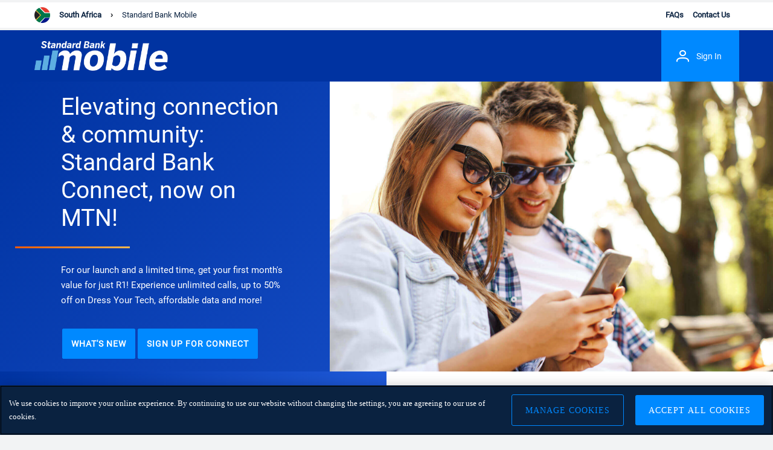

--- FILE ---
content_type: text/html
request_url: https://mobile.standardbank.co.za/?intcmp=coza-sitewide-headernav-shop-mobile
body_size: 2216
content:
<!DOCTYPE html>
<html lang="en">

<head>
  <meta charset="utf-8" />
  <title></title>
  <base href="/" />
  <meta name="viewport" content="width=device-width, initial-scale=1" />
  <meta http-equiv="X-UA-Compatible" content="IE=edge" />
  <link rel="icon" type="image/x-icon" href="assets/icons/sb-icon.png" />
  <script>
    var dtm_deviceCheck = /Mobile/i.test(navigator.userAgent) ? "Mobile" : "Desktop";
    var dataLayer = {
      'articleName': '',
      "articleCategory": '',
      "application": {
        "applicationID": "",
        "applicationName": "",
        "applicationStep": "",
        "applicationProduct": "",
        "applicationStatus": "",
        "applicationStart": false,
        "applicationComplete": false
      },
      "search": {
        "filter": "",
        "searchName": "",
        "searchID": ""
      },
      'deviceType': dtm_deviceCheck,
      'domainName': window.location.hostname,
      'formisSubmitted': false,
      'formName': '',
      'formStatus': "",
      "loginStatus": "guest",
      'numSearchResults': '',
      'pageCategory': 'home',
      'pageName': '',
      'pageSubSection1': '',
      'pageSubSection2': '',
      'pageSubSection3': '',
      'pageSubSection4': '',
      'searchTerm': '',
      'siteBusinessUnit': 'Mobile banking',
      'siteCountry': 'South Africa',
      "siteErrorCode": "",
      'siteLanguage': 'English',
      "userInteraction": "",
      'userLoginSuccess': '',
      'userRegistrationSuccess': '',
      'websiteName': 'SB Mobile',
      'websiteNameCode': 'SMN'
    }

  </script>
  <!-- prehiding snippet for Adobe Target with asynchronous Launch deployment -->
  <script>
    (function (g, b, d, f) {
      (function (a, c, d) {
        if (a) {
          var e = b.createElement("style");
          e.id = c;
          e.innerHTML = d;
          a.appendChild(e)
        }
      })(b.getElementsByTagName("head")[0], "at-body-style", d);
      setTimeout(function () {
        var a = b.getElementsByTagName("head")[0];
        if (a) {
          var c = b.getElementById("at-body-style");
          c && a.removeChild(c)
        }
      }, f)
    })(window, document, "body {opacity: 0 !important}", 3E3);
  </script>
  <!--/prehiding snippet for Adobe Target with asynchronous Launch deployment -->
  <meta name="google-site-verification" content="FxPVITMaL_gKgdT391_cn0d9rv_Xn9PErGaqdaS7i2E" />
<link rel="stylesheet" href="styles.930905706e016cc92f86.css"></head>

<body>
  <app-root></app-root>
  <script>
    var global = global || window;
    var Buffer = Buffer || [];
    var process = process || {
      env: {
        DEBUG: undefined
      },
      version: []
    };

  </script>
<script src="runtime-latest.9e20e9cacd8e1f8e1c03.js" defer></script><script src="polyfills-es5-latest.5c7ff801d6308972b7b6.js" nomodule defer></script><script src="polyfills-latest.18027030ae5163a042ef.js" defer></script><script src="scripts.b2f3e4b0857dab1f5831.js" defer></script><script src="main-latest.b0d7c6d7741a3776eda8.js" defer></script></body>

</html>


--- FILE ---
content_type: application/x-javascript
request_url: https://assets.adobedtm.com/45b28ee1a4af/eb6ce630527b/9ca942b2f216/RC8d52d802402e4cadbde284e9709c3d44-source.min.js
body_size: 453
content:
// For license information, see `https://assets.adobedtm.com/45b28ee1a4af/eb6ce630527b/9ca942b2f216/RC8d52d802402e4cadbde284e9709c3d44-source.js`.
_satellite.__registerScript('https://assets.adobedtm.com/45b28ee1a4af/eb6ce630527b/9ca942b2f216/RC8d52d802402e4cadbde284e9709c3d44-source.min.js', "function handleAdWordsPixelCall(e){if(void 0!==window.google_trackConversion)window.google_trackConversion(e);else{if(\"object\"!=typeof e||!e.hasOwnProperty(\"google_conversion_id\"))return!1;ccQueueConv.push(e),ccTimerInst&&(clearInterval(ccTimerInst),ccTimerInst=0),ccTimerInst=setInterval((function(){if(forceBlockCounter++,void 0!==window.google_trackConversion){clearInterval(ccTimerInst),ccTimerInst=0,forceBlockCounter=0;for(var e=0,o=ccQueueConv.length;e<o;e++)window.google_trackConversion(ccQueueConv[e]);ccQueueConv=[]}forceBlockCounter>=5&&(forceBlockCounter=0,clearInterval(ccTimerInst),ccTimerInst=0)}),200)}}var ccTimerInst=0,ccQueueConv=[],forceBlockCounter=0,adwordsPageLoadInfo=null,adwords_remarketing_doc_script=document.createElement(\"script\"),addScriptTarget=document.body||document.getElementsByTagName(\"head\")[0];if(adwords_remarketing_doc_script.type=\"text/javascript\",adwords_remarketing_doc_script.src=\"//www.googleadservices.com/pagead/conversion_async.js\",addScriptTarget.appendChild(adwords_remarketing_doc_script),(adwordsPageLoadInfo=_satellite.getVar(\"config_AdwordsPixelInfo\"))&&adwordsPageLoadInfo.length)for(var aidx=0,alen=adwordsPageLoadInfo.length;aidx<alen;aidx++)handleAdWordsPixelCall(adwordsPageLoadInfo[aidx]);");

--- FILE ---
content_type: application/x-javascript
request_url: https://assets.adobedtm.com/45b28ee1a4af/eb6ce630527b/9ca942b2f216/RC8484a775e415491a83f1ed9adfeccafd-source.min.js
body_size: 49
content:
// For license information, see `https://assets.adobedtm.com/45b28ee1a4af/eb6ce630527b/9ca942b2f216/RC8484a775e415491a83f1ed9adfeccafd-source.js`.
_satellite.__registerScript('https://assets.adobedtm.com/45b28ee1a4af/eb6ce630527b/9ca942b2f216/RC8484a775e415491a83f1ed9adfeccafd-source.min.js', "<script>\n  function targetPageParams() {\n    return {\n      \"at_property\": \"e63b53a7-50a9-ca5f-1f2b-c47c40ade8ce\"\n    };\n  }\n</script>");

--- FILE ---
content_type: application/x-javascript;charset=utf-8
request_url: https://stbg.standardbank.co.za/id?d_visid_ver=5.5.0&d_fieldgroup=A&mcorgid=34B834FA53DF7E010A490D44%40AdobeOrg&mid=20049009561286170384508333990184089382&ts=1768883094022
body_size: -39
content:
{"mid":"20049009561286170384508333990184089382"}

--- FILE ---
content_type: image/svg+xml
request_url: https://mobile.standardbank.co.za/south-africa.61ec1d4bb1997d3051f9.svg
body_size: -396
content:
<svg enable-background="new 0 0 40 40" viewBox="0 0 40 40" xmlns="http://www.w3.org/2000/svg" xmlns:xlink="http://www.w3.org/1999/xlink"><clipPath id="a"><circle cx="20" cy="20" r="20"/></clipPath><g clip-path="url(#a)"><path d="m-3 0h70v40.6h-70z" fill="#fff"/><path d="m-3 3 18 17-18 18v3h2l20-20-21-21h-1z" fill="#ffb819"/><path d="m-3 0 20 20-20 21h14l15-15h41v-11h-41l-15-15z" fill="#007549"/><path d="m14 0 13 13h40v-13z" fill="#e63c2f"/><path d="m67 41v-14h-40l-13 14z" fill="#001689"/><path d="m15 20-18-17v35z" fill="#231f20"/></g></svg>

--- FILE ---
content_type: application/x-javascript
request_url: https://assets.adobedtm.com/45b28ee1a4af/eb6ce630527b/launch-4fa62bed8827.min.js
body_size: 96425
content:
// For license information, see `https://assets.adobedtm.com/45b28ee1a4af/eb6ce630527b/launch-4fa62bed8827.js`.
window._satellite=window._satellite||{},window._satellite.container={buildInfo:{minified:!0,buildDate:"2025-11-19T16:55:40Z",turbineBuildDate:"2024-08-22T17:32:44Z",turbineVersion:"28.0.0"},environment:{id:"ENec4ca30cbdfd4c70aae9396195dccba5",stage:"production"},dataElements:{pageSubSection5:{forceLowerCase:!0,storageDuration:"pageview",modulePath:"core/src/lib/dataElements/javascriptVariable.js",settings:{path:"dataLayer.pageSubSection5"}},deviceType:{storageDuration:"pageview",modulePath:"core/src/lib/dataElements/javascriptVariable.js",settings:{path:"dataLayer.deviceType"}},leadID:{storageDuration:"pageview",modulePath:"core/src/lib/dataElements/javascriptVariable.js",settings:{path:"dataLayer.leadID"}},JV_otpStatus:{forceLowerCase:!0,modulePath:"core/src/lib/dataElements/javascriptVariable.js",settings:{path:"dataLayer.otpStatus"}},"Link Name - Generic User Interaction":{forceLowerCase:!0,storageDuration:"pageview",modulePath:"core/src/lib/dataElements/customCode.js",settings:{source:function(){var e=_satellite.getVar("userInteraction");return e?e.substr(e.indexOf("_")+1).replace(/\s?\-\s?/," | ").replace(/\_+/," "):""}}},cust_linkScope:{forceLowerCase:!0,modulePath:"core/src/lib/dataElements/javascriptVariable.js",settings:{path:"dataLayer.linkScope"}},articleName:{forceLowerCase:!0,storageDuration:"pageview",modulePath:"core/src/lib/dataElements/javascriptVariable.js",settings:{path:"dataLayer.articleName"}},applicationID:{storageDuration:"pageview",modulePath:"core/src/lib/dataElements/javascriptVariable.js",settings:{path:"dataLayer.application.applicationID"}},domainHost:{storageDuration:"pageview",modulePath:"core/src/lib/dataElements/customCode.js",settings:{source:function(){return _satellite.getVar("domainName").replace(/^(www\.)?/,"")}}},targetTriggerView:{storageDuration:"pageview",modulePath:"core/src/lib/dataElements/customCode.js",settings:{source:function(){return window.location.href}}},applicationComplete:{storageDuration:"pageview",modulePath:"core/src/lib/dataElements/javascriptVariable.js",settings:{path:"dataLayer.application.applicationComplete"}},pageSubSection4:{forceLowerCase:!0,storageDuration:"pageview",modulePath:"core/src/lib/dataElements/javascriptVariable.js",settings:{path:"dataLayer.pageSubSection4"}},configFormTracking:{storageDuration:"pageview",modulePath:"core/src/lib/dataElements/customCode.js",settings:{source:function(){return{formout:"otpForm,overdraftIncreaseDetails,resetPasswordForm,rechargePrepaidForm,voucherform,transferBetweenAccountsForm,addBeneficiaryForm",formin:"div.account_input",formContainer:['div[data-frmcontainer="*"]','form[data-frmcontainer="*"]'],skipabandon:["transactions date filter form"]}}}},articleCategory:{forceLowerCase:!0,storageDuration:"pageview",modulePath:"core/src/lib/dataElements/javascriptVariable.js",settings:{path:"dataLayer.articleCategory"}},dataCloudIdentifier:{storageDuration:"session",modulePath:"core/src/lib/dataElements/constant.js",settings:{value:"ppb_bcb"}},siteLanguage:{forceLowerCase:!0,storageDuration:"pageview",modulePath:"core/src/lib/dataElements/javascriptVariable.js",settings:{path:"dataLayer.siteLanguage"}},ecommerce_JV_monthlyRepayment:{modulePath:"core/src/lib/dataElements/javascriptVariable.js",settings:{path:"dataLayer.ecommerce.product.monthlyRepayment"}},JV_siteErrorCode:{forceLowerCase:!0,modulePath:"core/src/lib/dataElements/javascriptVariable.js",settings:{path:"dataLayer.siteErrorCode"}},"CS-ArticleNameWithCategory":{storageDuration:"pageview",modulePath:"core/src/lib/dataElements/customCode.js",settings:{source:function(){var e=_satellite.getVar("articleName"),t=_satellite.getVar("articleCategory");return e&&t?e+"|"+t:e&&!t?e+"|none":""}}},ecommerce_productName:{modulePath:"core/src/lib/dataElements/javascriptVariable.js",settings:{path:"dataLayer.ecommerce.product.productName"}},ecommerce_JV_productFamily:{modulePath:"core/src/lib/dataElements/javascriptVariable.js",settings:{path:"dataLayer.ecommerce.product.productFamily"}},pageSubSection3:{forceLowerCase:!0,storageDuration:"pageview",modulePath:"core/src/lib/dataElements/javascriptVariable.js",settings:{path:"dataLayer.pageSubSection3"}},ecommerce_JV_currencyCode:{modulePath:"core/src/lib/dataElements/javascriptVariable.js",settings:{path:"dataLayer.ecommerce.product.currencyCode"}},config_GTagPixelInfo:{storageDuration:"pageview",modulePath:"core/src/lib/dataElements/customCode.js",settings:{source:function(){window.location.href;var e=window.location.pathname,t=(_satellite.getVar("hostname"),_satellite.getVar("sessionID"),_satellite.getVar("pageName"),_satellite.getVar("websiteName"),_satellite.getVar("domainName"),[]),n={};switch(window.location.hash.substr(1),Math.random(),console.log(e,"******************************"),e){case"/":t.push({allow_custom_scripts:!0,send_to:"DC-9940641/globa0/za_mo0+standard"});break;case"/about-us":t.push({allow_custom_scripts:!0,send_to:"DC-8448999/lp/pbb_s0+per_session"});break;case"/coverage-map":t.push({allow_custom_scripts:!0,send_to:"DC-8448999/lp/cover0+per_session"});break;case"/pricingCommercial":t.push({allow_custom_scripts:!0,send_to:"DC-8448999/lp/prici0+per_session"})}return n}}},ecommerce_JV_productCategory:{modulePath:"core/src/lib/dataElements/javascriptVariable.js",settings:{path:"dataLayer.ecommerce.product.productCategory"}},at_property:{defaultValue:"e63b53a7-50a9-ca5f-1f2b-c47c40ade8ce",storageDuration:"pageview",modulePath:"core/src/lib/dataElements/constant.js",settings:{value:"e63b53a7-50a9-ca5f-1f2b-c47c40ade8ce"}},ecommerce_JV_interestRate:{modulePath:"core/src/lib/dataElements/javascriptVariable.js",settings:{path:"dataLayer.ecommerce.product.interestRate"}},websiteNameCode:{storageDuration:"pageview",modulePath:"core/src/lib/dataElements/javascriptVariable.js",settings:{path:"dataLayer.websiteNameCode"}},userLoginSuccess:{storageDuration:"pageview",modulePath:"core/src/lib/dataElements/javascriptVariable.js",settings:{path:"dataLayer.userLoginSuccess"}},loginStatus:{forceLowerCase:!0,storageDuration:"pageview",modulePath:"core/src/lib/dataElements/javascriptVariable.js",settings:{path:"dataLayer.loginStatus"}},"page load time":{defaultValue:"0",storageDuration:"pageview",modulePath:"core/src/lib/dataElements/customCode.js",settings:{source:function(){return s_getLoadTime()}}},formName:{forceLowerCase:!0,storageDuration:"pageview",modulePath:"core/src/lib/dataElements/javascriptVariable.js",settings:{path:"dataLayer.formName"}},"Adobe Consent Status":{modulePath:"core/src/lib/dataElements/customCode.js",settings:{source:function(){var e,t=_satellite.cookie.get("OptanonConsent"),n={aa:!0,aam:!0,adcloud:!0,campaign:!0,ecid:!0,livefyre:!1,mediaaa:!0,target:!0};if(void 0===t||""==t)return n;t.split("&").forEach((function(t){t.indexOf("groups=")>-1&&(e=t.split("=")[1])}));try{""!=e?(e=e.split(",")).forEach((function(e){var t=e.split(":");switch(t[0]){case"C0001":case"C0005":break;case"C0002":_satellite.logger.log("Validating Peformance Cookies: "+t[0]+":"+t[1]),"1"===t[1]?(n.aa=!0,n.ecid=!0,n.mediaaa=!0):(n.aa=!1,n.ecid=!1,n.mediaaa=!1);break;case"C0003":_satellite.logger.log("Validating Functional Cookies: "+t[0]+":"+t[1]),"1"===t[1]?n.target=!0:n.target=!1;break;case"C0004":_satellite.logger.log("Validating Targeting Cookies: "+t[0]+":"+t[1]),"1"===t[1]?(n.adcloud=!0,n.campaign=!0,n.aam=!0):(n.adcloud=!1,n.campaign=!1,n.aam=!1)}})):(n.aa=!0,n.aam=!0,n.adcloud=!0,n.campaign=!0,n.ecid=!0,n.livefyre=!1,n.mediaaa=!0,n.target=!0)}catch(e){return _satellite.logger.error("[Data Element] Adobe Consent Status Error: ",e),{aa:!0,aam:!0,adcloud:!0,campaign:!0,ecid:!0,livefyre:!1,mediaaa:!0,target:!0}}return _satellite.logger.log("Adobe Consent Status:",n),n}}},pageSubSection1:{forceLowerCase:!0,storageDuration:"pageview",modulePath:"core/src/lib/dataElements/javascriptVariable.js",settings:{path:"dataLayer.pageSubSection1"}},siteBusinessUnit:{storageDuration:"pageview",modulePath:"core/src/lib/dataElements/javascriptVariable.js",settings:{path:"dataLayer.siteBusinessUnit"}},JV_bpidguid:{defaultValue:"",storageDuration:"session",modulePath:"core/src/lib/dataElements/javascriptVariable.js",settings:{path:"dataLayer.bpidguid"}},JV_device_id:{defaultValue:"",storageDuration:"visitor",modulePath:"core/src/lib/dataElements/javascriptVariable.js",settings:{path:"dataLayer.device_id"}},searchFilter:{forceLowerCase:!0,storageDuration:"pageview",modulePath:"core/src/lib/dataElements/javascriptVariable.js",settings:{path:"dataLayer.search.filter"}},adobeCloudVisitorID:{storageDuration:"visitor",modulePath:"core/src/lib/dataElements/customCode.js",settings:{source:function(){return _satellite.getVisitorId().getMarketingCloudVisitorID()}}},userInteraction:{storageDuration:"pageview",modulePath:"core/src/lib/dataElements/javascriptVariable.js",settings:{path:"dataLayer.userInteraction"}},JV_customerSAPBPID:{storageDuration:"session",modulePath:"core/src/lib/dataElements/javascriptVariable.js",settings:{path:"dataLayer.customerSAPBPID"}},pageName:{forceLowerCase:!0,modulePath:"core/src/lib/dataElements/javascriptVariable.js",settings:{path:"dataLayer.pageName"}},siteErrorCode:{forceLowerCase:!0,storageDuration:"pageview",modulePath:"core/src/lib/dataElements/javascriptVariable.js",settings:{path:"dataLayer.siteErrorCode"}},ecommerce_JV_term:{modulePath:"core/src/lib/dataElements/javascriptVariable.js",settings:{path:"dataLayer.ecommerce.product.term"}},userID:{storageDuration:"pageview",modulePath:"core/src/lib/dataElements/javascriptVariable.js",settings:{path:"dataLayer.userID"}},cust_linkIntent:{forceLowerCase:!0,modulePath:"core/src/lib/dataElements/javascriptVariable.js",settings:{path:"dataLayer.linkIntent"}},JV_hashed_msisdn:{defaultValue:"",storageDuration:"pageview",modulePath:"core/src/lib/dataElements/javascriptVariable.js",settings:{path:"dataLayer.hashed_msisdn"}},formFieldsErrors:{forceLowerCase:!0,storageDuration:"pageview",modulePath:"core/src/lib/dataElements/javascriptVariable.js",settings:{path:"dataLayer.formFieldsErrors"}},JV_checkoutStep:{modulePath:"core/src/lib/dataElements/javascriptVariable.js",settings:{path:"dataLayer.ecommerce.checkoutStep"}},domainName:{storageDuration:"pageview",modulePath:"core/src/lib/dataElements/javascriptVariable.js",settings:{path:"dataLayer.domainName"}},applicationStart:{forceLowerCase:!0,storageDuration:"pageview",modulePath:"core/src/lib/dataElements/javascriptVariable.js",settings:{path:"dataLayer.application.applicationStart"}},applicationProduct:{forceLowerCase:!0,cleanText:!0,storageDuration:"pageview",modulePath:"core/src/lib/dataElements/javascriptVariable.js",settings:{path:"dataLayer.application.applicationProduct"}},sessionID:{cleanText:!0,storageDuration:"pageview",modulePath:"core/src/lib/dataElements/cookie.js",settings:{name:"JSESSIONID"}},contentType:{forceLowerCase:!0,storageDuration:"pageview",modulePath:"core/src/lib/dataElements/javascriptVariable.js",settings:{path:"dataLayer.contentType"}},"CS-getCustomerSAPBPIDCookie":{cleanText:!0,storageDuration:"pageview",modulePath:"core/src/lib/dataElements/customCode.js",settings:{source:function(){function e(e){var t=document.cookie.split(";"),n="";e+="=";for(var r=0,a=t.length;r<a;r++){for(var i=t[r];" "===i.charAt(0);)i=i.substring(1);if(t[r].indexOf(e)>=0){n=i.substring(e.length,i.length);break}}return n}return e("currentUserRef")}}},ecommerce_JV_additionalRevenue:{modulePath:"core/src/lib/dataElements/javascriptVariable.js",settings:{path:"dataLayer.ecommerce.additionalRevenue"}},websiteName:{storageDuration:"pageview",modulePath:"core/src/lib/dataElements/javascriptVariable.js",settings:{path:"dataLayer.websiteName"}},cust_linkText:{forceLowerCase:!0,modulePath:"core/src/lib/dataElements/javascriptVariable.js",settings:{path:"dataLayer.linkText"}},siteCountry:{forceLowerCase:!0,storageDuration:"pageview",modulePath:"core/src/lib/dataElements/javascriptVariable.js",settings:{path:"dataLayer.siteCountry"}},ecommerce_JV_paymentType:{modulePath:"core/src/lib/dataElements/javascriptVariable.js",settings:{path:"dataLayer.ecommerce.paymentType"}},JV_customerGUID:{storageDuration:"session",modulePath:"core/src/lib/dataElements/javascriptVariable.js",settings:{path:"dataLayer.customerGUID"}},userRegistrationSuccess:{storageDuration:"pageview",modulePath:"core/src/lib/dataElements/javascriptVariable.js",settings:{path:"dataLayer.userRegistrationSuccess"}},formStatus:{forceLowerCase:!0,storageDuration:"pageview",modulePath:"core/src/lib/dataElements/javascriptVariable.js",settings:{path:"dataLayer.formStatus"}},pageCategory:{forceLowerCase:!0,storageDuration:"pageview",modulePath:"core/src/lib/dataElements/javascriptVariable.js",settings:{path:"dataLayer.pageCategory"}},applicationStep:{forceLowerCase:!0,storageDuration:"pageview",modulePath:"core/src/lib/dataElements/javascriptVariable.js",settings:{path:"dataLayer.application.applicationStep"}},"Page URL":{storageDuration:"pageview",modulePath:"core/src/lib/dataElements/customCode.js",settings:{source:function(){return window.location.href}}},"CS-AdobePlugins":{storageDuration:"pageview",modulePath:"core/src/lib/dataElements/customCode.js",settings:{source:function(){return s.getVisitNum=new Function("tp","c","c2","var s=this,e=new Date,cval,cvisit,ct=e.getTime(),d;if(!tp){tp='m';}if(tp=='m'||tp=='w'||tp=='d'){eo=s.endof(tp),y=eo.getTime();e.setTime(y);}else {d=tp*86400000;e.setTime(ct+d);}if(!c){c='s_vnum';}if(!c2){c2='s_invisit';}cval=s.Util.cookieRead(c);if(cval){cval=s.repl(cval,'&amp;','&');var i=cval.indexOf('&vn='),str=cval.substring(i+4,cval.length),k;}cvisit=s.Util.cookieRead(c2);if(cvisit){if(str){e.setTime(ct+1800000);s.Util.cookieWrite(c2,'true',e);return str;}else {return 'unknown visit number';}}else {if(str){str++;k=cval.substring(0,i);e.setTime(k);s.Util.cookieWrite(c,k+'&vn='+str,e);e.setTime(ct+1800000);s.Util.cookieWrite(c2,'true',e);return str;}else {s.Util.cookieWrite(c,e.getTime()+'&vn=1',e);e.setTime(ct+1800000);s.Util.cookieWrite(c2,'true',e);return 1;}}"),s.dimo=new Function("m","y","var d=new Date(y,m+1,0);return d.getDate();"),s.endof=new Function("x","var s=this;var t=new Date;t.setHours(0);t.setMinutes(0);t.setSeconds(0);if(x=='m'){d=s.dimo(t.getMonth(),t.getFullYear())-t.getDate()+1;}else if(x=='w'){d=7-t.getDay();}else {d=1;}t.setDate(t.getDate()+d);return t;"),s.getValOnce=new Function("v","c","e","var s=this,k=s.Util.cookieRead(c),a=new Date;e=e?e:0;if(typeof e ==='string' && e.indexOf('M')>0){e=(parseInt(e)/1440);};if(v){a.setTime(a.getTime()+e*86400000);s.Util.cookieWrite(c,v,e?a:0);}return v==k?'':v"),s.getPreviousValue=new Function("v","c","el","var s=this,t=new Date,i,j,r='';t.setTime(t.getTime()+1800000);if(el){if(s.events){i=s.split(el,',');j=s.split(s.events,',');for(x in i){for(y in j){if(i[x]==j[y]){if(s.Util.cookieRead(c)) r=s.Util.cookieRead(c);v?s.Util.cookieWrite(c,v,t):s.Util.cookieWrite(c,'no value',t);return r}}}}}else{if(s.Util.cookieRead(c)) r=s.Util.cookieRead(c);v?s.Util.cookieWrite(c,v,t):s.Util.cookieWrite(c,'no value',t);return r}"),s.manageQueryParam=new Function("p","w","e","u","var s=this,x,y,i,qs,qp,qv,f,b;u=u?u:(s.pageURL?s.pageURL:''+window.location);u=u=='f'?''+window.location:u+'';x=u.indexOf('?');qs=x>-1?u.substring(x,u.length):'';u=x>-1?u.substring(0,x):u;x=qs.indexOf('?'+p+'=');if(x>-1){y=qs.indexOf('&');f='';if(y>-1){qp=qs.substring(x+1,y);b=qs.substring(y+1,qs.length);}else{qp=qs.substring(1,qs.length);b='';}}else{x=qs.indexOf('&'+p+'=');if(x>-1){f=qs.substring(1,x);b=qs.substring(x+1,qs.length);y=b.indexOf('&');if(y>-1){qp=b.substring(0,y);b=b.substring(y,b.length);}else{qp=b;b='';}}}if(e&&qp){y=qp.indexOf('=');qv=y>-1?qp.substring(y+1,qp.length):'';var eui=0;while(qv.indexOf('%25')>-1){qv=unescape(qv);eui++;if(eui==10)break;}qv=s.repl(qv,'+',' ');qv=escape(qv);qv=s.repl(qv,'%25','%');qv=s.repl(qv,'%7C','|');qv=s.repl(qv,'%7c','|');qp=qp.substring(0,y+1)+qv;}if(w&&qp){if(f)qs='?'+qp+'&'+f+b;else if(b)qs='?'+qp+'&'+b;else qs='?'+qp}else if(f)qs='?'+f+'&'+qp+b;else if(b)qs='?'+qp+'&'+b;else if(qp)qs='?'+qp;return u+qs;"),s.split=new Function("l","d","var i,x=0,a=new Array;if(typeof l.split ==='function'){return l.split(d)};while(l){i=l.indexOf(d);i=i>-1?i:l.length;a[x++]=l.substring(0,i);l=l.substring(i+d.length);}return a"),s.join=new Function("v","p","var s = this;var f,b,d,w;p = typeof p === 'object'?p : {back:'','front':'','wrap':'',delim:''};if(p){f=p.front?p.front:'';b=p.back?p.back:'';d=p.delim?p.delim:'';w=p.wrap?p.wrap:'';}var str='';for(var x=0;x<v.length;x++){if(typeof(v[x])=='object' )str+=s.join( v[x],p);else str+=w+v[x]+w;if(x<v.length-1)str+=d;}return f+str+b;"),s.apl=new Function("l","v","d","u","var s=this,m=0;if(!l)l='';d=typeof d==='undefined' || !d?',':d;if(u){var i,n,a=s.split(l,d);for(i=0;i<a.length;i++){n=a[i];m=m||(u==1?(n==v):(n.toLowerCase()==v.toLowerCase()));}}if(!m)l=l?l+d+v:v;return l"),s.repl=new Function("x","o","n","var i=x.indexOf(o),l=n.length;while(x&&i>=0){x=x.substring(0,i)+n+x.substring(i+o.length);i=x.indexOf(o,i+l)}return x"),s.p_gh=new Function("var s=this;if(!s.eo&&!s.lnk)return '';var o=s.eo?s.eo:s.lnk,y=s.ot(o),n=s.oid(o),x=o.s_oidt;if(s.eo&&o==s.eo){while(o&&!n&&y!='BODY'){o=o.parentElement?o.parentElement:o.parentNode;if(!o)return '';y=s.ot(o);n=s.oid(o);x=o.s_oidt}}return o.href?o.href:'';"),s.getTimeParting=new Function("h","z","var s=this,od;od=new Date('1/1/2000');if(od.getDay()!=6||od.getMonth()!=0){return'Data Not Available';}else{var H,M,D,U,ds,de,tm,da=['Sunday','Monday','Tuesday','Wednesday','Thursday','Friday','Saturday'],d=new Date();z=z?z:0;z=parseFloat(z);if(s._tpDST){var dso=s._tpDST[d.getFullYear()].split(/,/);ds=new Date(dso[0]+'/'+d.getFullYear());de=new Date(dso[1]+'/'+d.getFullYear());if(h=='n'&&d>ds&&d<de){z=z+1;}else if(h=='s'&&(d>de||d<ds)){z=z+1;}}d=d.getTime()+(d.getTimezoneOffset()*60000);d=new Date(d+(3600000*z));H=d.getHours();M=d.getMinutes();M=(M<10)?'0'+M:M;D=d.getDay();U=' AM';if(H>=12){U=' PM';H=H-12;}if(H==0){H=12;}D=da[D];tm=H+':'+M+U;return(tm+'|'+D);}"),s.getPercentPageViewed=new Function("n","var s=this,W=window,EL=W.addEventListener,AE=W.attachEvent,E=['load','unload','scroll','resize','zoom','keyup','mouseup','touchend','orientationchange','pan'];W.s_Obj=s;s_PPVid=(n=='-'?s.pageName:n)||s.pageName||location.href;if(!W.s_PPVevent){s.s_PPVg=function(n,r){var k='s_ppv',p=k+'l',c=s.Util.cookieRead(n||r?k:p),a=c.indexOf(',')>-1?c.split(',',10):[''],l=a.length,i;a[0]=unescape(a[0]);r=r||(n&&n!=a[0])||0;a.length=10;if(typeof a[0]!='string')a[0]='';for(i=1;i<10;i++)a[i]=!r&&i<l?parseInt(a[i])||0:0;if(l<10||typeof a[9]!='string')a[9]='';if(r){s.Util.cookieWrite(p,c);s.Util.cookieWrite(k,'?')}return a};W.s_PPVevent=function(e){var W=window,D=document,B=D.body,E=D.documentElement,S=window.screen||0,Ho='offsetHeight',Hs='scrollHeight',Ts='scrollTop',Wc='clientWidth',Hc='clientHeight',C=100,M=Math,J='object',N='number',s=W.s_Obj||W.s||0;e=e&&typeof e==J?e.type||'':'';if(!e.indexOf('on'))e=e.substring(2);s_PPVi=W.s_PPVi||0;if(W.s_PPVt&&!e){clearTimeout(s_PPVt);s_PPVt=0;if(s_PPVi<2)s_PPVi++}if(typeof s==J && B != null){var h=M.max(B[Hs]||E[Hs],B[Ho]||E[Ho],B[Hc]||E[Hc]),X=W.innerWidth||E[Wc]||B[Wc]||0,Y=W.innerHeight||E[Hc]||B[Hc]||0,x=S?S.width:0,y=S?S.height:0,r=M.round(C*(W.devicePixelRatio||1))/C,b=(D.pageYOffset||E[Ts]||B[Ts]||0)+Y,p=h>0&&b>0?M.round(C*b/h):0,O=W.orientation,o=!isNaN(O)?M.abs(o)%180:Y>X?0:90,L=e=='load'||s_PPVi<1,a=s.s_PPVg(s_PPVid,L),V=function(i,v,f,n){i=parseInt(typeof a==J&&a.length>i?a[i]:'0')||0;v=typeof v!=N?i:v;v=f||v>i?v:i;return n?v:v>C?C:v<0?0:v};if(new RegExp('(iPod|iPad|iPhone)').exec(navigator.userAgent||'')&&o){o=x;x=y;y=o}o=o?'P':'L';a[9]=L?'':a[9].substring(0,1);s.Util.cookieWrite('s_ppv',escape(W.s_PPVid)+','+V(1,p,L)+','+(L||!V(2)?p:V(2))+','+V(3,b,L,1)+','+X+','+Y+','+x+','+y+','+r+','+a[9]+(a[9]==o?'':o))}if(!W.s_PPVt&&e!='unload')W.s_PPVt=setTimeout(W.s_PPVevent,333)};for(var f=W.s_PPVevent,i=0;i<E.length;i++)if(EL)EL(E[i],f,false);else if(AE)AE('on'+E[i],f);f()};var a=s.s_PPVg();return!n||n=='-'?a[1]:a"),s.exitLinkHandler=new Function("p","var s=this,h=s.p_gh(),n='linkInternalFilters',i,t;if(!h||(s.linkType&&(h||s.linkName)))return '';i=h.indexOf('?');t=s[n];s[n]=p?p:t;h=s.linkLeaveQueryString||i<0?h:h.substring(0,i);if(s.lt(h)=='e')s.linkType='e';else h='';s[n]=t;return h;"),s.getNewRepeat=new Function("d","cn","var s=this,e=new Date(),cval,sval,ct=e.getTime();d=d?d:30;cn=cn?cn:'s_nr';e.setTime(ct+d*24*60*60*1000);cval=s.Util.cookieRead(cn);if(cval.length==0){s.Util.cookieWrite(cn,ct+'-New',e);return'New';}sval=s.split(cval,'-');if(ct-sval[0]<30*60*1000&&sval[1]=='New'){s.Util.cookieWrite(cn,ct+'-New',e);return'New';}else{s.Util.cookieWrite(cn,ct+'-Repeat',e);return'Repeat';}"),s}}},JV_sfmc_pkey:{defaultValue:"",storageDuration:"visitor",modulePath:"core/src/lib/dataElements/javascriptVariable.js",settings:{path:"dataLayer.sfmc_pkey"}},formisSubmitted:{forceLowerCase:!0,storageDuration:"pageview",modulePath:"core/src/lib/dataElements/javascriptVariable.js",settings:{path:"dataLayer.formisSubmitted"}},applicationName:{forceLowerCase:!0,storageDuration:"pageview",modulePath:"core/src/lib/dataElements/javascriptVariable.js",settings:{path:"dataLayer.application.applicationName"}},pageSubSection2:{forceLowerCase:!0,storageDuration:"pageview",modulePath:"core/src/lib/dataElements/javascriptVariable.js",settings:{path:"dataLayer.pageSubSection2"}},applicationStatus:{forceLowerCase:!0,storageDuration:"pageview",modulePath:"core/src/lib/dataElements/javascriptVariable.js",settings:{path:"dataLayer.application.applicationStatus"}},numSearchResults:{modulePath:"core/src/lib/dataElements/javascriptVariable.js",settings:{path:"dataLayer.numSearchResults"}},searchTerm:{forceLowerCase:!0,storageDuration:"pageview",modulePath:"core/src/lib/dataElements/javascriptVariable.js",settings:{path:"dataLayer.searchTerm"}},ecommerce_productPrice:{modulePath:"core/src/lib/dataElements/javascriptVariable.js",settings:{path:"dataLayer.ecommerce.product.price"}},OnetrustActiveGroups:{modulePath:"core/src/lib/dataElements/javascriptVariable.js",settings:{path:"OnetrustActiveGroups"}},ecommerce_JV_purchaseID:{modulePath:"core/src/lib/dataElements/javascriptVariable.js",settings:{path:"dataLayer.ecommerce.purchaseID"}},config_GTagSiteIds:{storageDuration:"pageview",modulePath:"core/src/lib/dataElements/customCode.js",settings:{source:function(){return["DC-3808450","AW-1033587569","DC-8448999","AW-994647108","AW-994722039","DC-9940641"]}}},JV_email_sha256:{modulePath:"core/src/lib/dataElements/javascriptVariable.js",settings:{path:"dataLayer.email_sha256"}}},extensions:{"adobe-mcid":{displayName:"Experience Cloud ID Service",hostedLibFilesBaseUrl:"https://assets.adobedtm.com/extensions/EP31a59fd25d824db7be52972a70e94c1c/",settings:{orgId:"34B834FA53DF7E010A490D44@AdobeOrg",timeUnit:"Months",variables:[{name:"trackingServer",value:"stbg.standardbank.co.za"},{name:"trackingServerSecure",value:"stbg.standardbank.co.za"}],isIabContext:!1,doesOptInApply:!0,optInStorageExpiry:12,previousPermissions:"%Adobe Consent Status%",isOptInStorageEnabled:!0},modules:{"adobe-mcid/src/lib/actions/setCustomerIds.js":{name:"set-customer-ids",displayName:"Set Customer IDs",script:function(e,t,n,r){"use strict";var a=n("../sharedModules/mcidInstance"),i=r.logger,o=function(e){return"string"==typeof e&&e.length>0},s=function(e){var t={},n=[];return e.forEach((function(e){var r=e.integrationCode,a=e.value;o(r)&&o(a)?(t[r]={id:a},e.hasOwnProperty("authState")&&(t[e.integrationCode].authState=e.authState),e.hasOwnProperty("hashType")&&(t[e.integrationCode].hashType=e.hashType)):n.push(e)})),n.length&&i.warn("Rejected these customer ids: "+JSON.stringify(n)),t};e.exports=function(e){if(a){var t=s(e.customerIds);a.setCustomerIDs(t),i.info("Set Customer IDs: "+JSON.stringify(t))}else i.warn("MCID instance cannot be found. Cannot set Customer IDs.")}}},"adobe-mcid/src/lib/sharedModules/mcidInstance.js":{script:function(e,t,n,r){"use strict";var a=n("@adobe/reactor-document"),i=n("../codeLibrary/VisitorAPI"),o=n("../../view/utils/timeUnits"),s=function(e){return e.reduce((function(e,t){var n=/^(true|false)$/i.test(t.value)?JSON.parse(t.value):t.value;return e[t.name]=n,e}),{})},u=function(e){var t=r.getExtensionSettings();if("string"!=typeof t.orgId)throw new TypeError("Org ID is not a string.");var n=s(t.variables||[]),a=t.doesOptInApply;a&&("boolean"==typeof a?n.doesOptInApply=a:t.optInCallback&&(n.doesOptInApply=t.optInCallback));var i=t.isOptInStorageEnabled;i&&(n.isOptInStorageEnabled=i);var u=t.optInCookieDomain;u&&(n.optInCookieDomain=u);var c=t.optInStorageExpiry;if(c){var l=t.timeUnit;if(l&&o[l]){var p=c*o[l];n.optInStorageExpiry=p}}else!0===i&&(n.optInStorageExpiry=33696e3);var d=t.previousPermissions;d&&(n.previousPermissions=d);var f=t.preOptInApprovals;if(f)n.preOptInApprovals=f;else{var m=t.preOptInApprovalInput;m&&(n.preOptInApprovals=m)}var v=t.isIabContext;v&&(n.isIabContext=v);var g=e.getInstance(t.orgId,n);return r.logger.info('Created instance using orgId: "'+t.orgId+'"'),r.logger.info("Set variables: "+JSON.stringify(n)),g.getMarketingCloudVisitorID((function(e){r.logger.info("Obtained Marketing Cloud Visitor Id: "+e)}),!0),g},c=function(e){return(r.getExtensionSettings().pathExclusions||[]).some((function(t){return t.valueIsRegex?new RegExp(t.value,"i").test(e):t.value===e}))},l=null;_satellite.getVisitorId=function(){return l},c(a.location.pathname)?r.logger.warn("MCID library not loaded. One of the path exclusions matches the current path."):l=u(i),e.exports=l},name:"mcid-instance",shared:!0},"adobe-mcid/src/lib/codeLibrary/VisitorAPI.js":{script:function(e){e.exports=(function(){"use strict";function e(t){return(e="function"==typeof Symbol&&"symbol"==typeof Symbol.iterator?function(e){return typeof e}:function(e){return e&&"function"==typeof Symbol&&e.constructor===Symbol&&e!==Symbol.prototype?"symbol":typeof e})(t)}function t(e,t,n){return t in e?Object.defineProperty(e,t,{value:n,enumerable:!0,configurable:!0,writable:!0}):e[t]=n,e}function n(){return{callbacks:{},add:function(e,t){this.callbacks[e]=this.callbacks[e]||[];var n=this.callbacks[e].push(t)-1,r=this;return function(){r.callbacks[e].splice(n,1)}},execute:function(e,t){if(this.callbacks[e]){t=(t=void 0===t?[]:t)instanceof Array?t:[t];try{for(;this.callbacks[e].length;){var n=this.callbacks[e].shift();"function"==typeof n?n.apply(null,t):n instanceof Array&&n[1].apply(n[0],t)}delete this.callbacks[e]}catch(e){}}},executeAll:function(e,t){(t||e&&!D.isObjectEmpty(e))&&Object.keys(this.callbacks).forEach((function(t){var n=void 0!==e[t]?e[t]:"";this.execute(t,n)}),this)},hasCallbacks:function(){return Boolean(Object.keys(this.callbacks).length)}}}function r(e,t,n){var r=null==e?void 0:e[t];return void 0===r?n:r}function a(e){for(var t=/^\d+$/,n=0,r=e.length;n<r;n++)if(!t.test(e[n]))return!1;return!0}function i(e,t){for(;e.length<t.length;)e.push("0");for(;t.length<e.length;)t.push("0")}function o(e,t){for(var n=0;n<e.length;n++){var r=parseInt(e[n],10),a=parseInt(t[n],10);if(r>a)return 1;if(a>r)return-1}return 0}function s(e,t){if(e===t)return 0;var n=e.toString().split("."),r=t.toString().split(".");return a(n.concat(r))?(i(n,r),o(n,r)):NaN}function u(e){return e===Object(e)&&0===Object.keys(e).length}function c(e){return"function"==typeof e||e instanceof Array&&e.length}function l(){var e=arguments.length>0&&void 0!==arguments[0]?arguments[0]:"",t=arguments.length>1&&void 0!==arguments[1]?arguments[1]:function(){return!0};this.log=le("log",e,t),this.warn=le("warn",e,t),this.error=le("error",e,t)}function p(){var e=(arguments.length>0&&void 0!==arguments[0]?arguments[0]:{}).cookieName,t=(arguments.length>1&&void 0!==arguments[1]?arguments[1]:{}).cookies;if(!e||!t)return{get:ke,set:ke,remove:ke};var n={remove:function(){t.remove(e)},get:function(){var n=t.get(e),r={};try{r=JSON.parse(n)}catch(n){r={}}return r},set:function(r,a){a=a||{};var i=n.get(),o=Object.assign(i,r);t.set(e,JSON.stringify(o),{domain:a.optInCookieDomain||"",cookieLifetime:a.optInStorageExpiry||3419e4,secure:a.secure,sameSite:a.sameSite,expires:!0})}};return n}function d(e){this.name=this.constructor.name,this.message=e,"function"==typeof Error.captureStackTrace?Error.captureStackTrace(this,this.constructor):this.stack=new Error(e).stack}function f(){function e(e,t){var n=ve(e);return n.length?n.every((function(e){return!!t[e]})):ge(t)}function t(){I(E),T(te.COMPLETE),y(h.status,h.permissions),s&&g.set(h.permissions,{optInCookieDomain:u,optInStorageExpiry:c,secure:d,sameSite:f}),b.execute(xe)}function n(e){return function(n,r){if(!he(n))throw new Error("[OptIn] Invalid category(-ies). Please use the `OptIn.Categories` enum.");return T(te.CHANGED),Object.assign(E,ye(ve(n),e)),r||t(),h}}var r=arguments.length>0&&void 0!==arguments[0]?arguments[0]:{},a=r.doesOptInApply,i=r.previousPermissions,o=r.preOptInApprovals,s=r.isOptInStorageEnabled,u=r.optInCookieDomain,c=r.optInStorageExpiry,l=r.isIabContext,d=r.secureCookie,f=r.sameSiteCookie,m=(arguments.length>1&&void 0!==arguments[1]?arguments[1]:{}).cookies,v=Ee(i);Te(v,"Invalid `previousPermissions`!"),Te(o,"Invalid `preOptInApprovals`!");var g=p({cookieName:"adobeujs-optin"},{cookies:m}),h=this,y=ee(h),b=se(),C=Se(v),S=Se(o),_=s?g.get():{},w={},V=function(e,t){return _e(e)||t&&_e(t)?te.COMPLETE:te.PENDING}(C,_),k=function(e,t,n){var r=ye(oe,!a);return a?Object.assign({},r,e,t,n):r}(S,C,_),E=be(k),T=function(e){return V=e},I=function(e){return k=e};h.deny=n(!1),h.approve=n(!0),h.denyAll=h.deny.bind(h,oe),h.approveAll=h.approve.bind(h,oe),h.isApproved=function(t){return e(t,h.permissions)},h.isPreApproved=function(t){return e(t,S)},h.fetchPermissions=function(e){var t=arguments.length>1&&void 0!==arguments[1]&&arguments[1],n=t?h.on(te.COMPLETE,e):ke;return!a||a&&h.isComplete||o?e(h.permissions):t||b.add(xe,(function(){return e(h.permissions)})),n},h.complete=function(){h.status===te.CHANGED&&t()},h.registerPlugin=function(e){if(!e||!e.name||"function"!=typeof e.onRegister)throw new Error(Ae);w[e.name]||(w[e.name]=e,e.onRegister.call(e,h))},h.execute=De(w),h.memoizeContent=function(e){Ve(e)&&g.set(e,{optInCookieDomain:u,optInStorageExpiry:c,secure:d,sameSite:f})},h.getMemoizedContent=function(e){var t=g.get();if(t)return t[e]},Object.defineProperties(h,{permissions:{get:function(){return k}},status:{get:function(){return V}},Categories:{get:function(){return ne}},doesOptInApply:{get:function(){return!!a}},isPending:{get:function(){return h.status===te.PENDING}},isComplete:{get:function(){return h.status===te.COMPLETE}},__plugins:{get:function(){return Object.keys(w)}},isIabContext:{get:function(){return l}}})}function m(e,t){function n(){a=null,e.call(e,new d("The call took longer than you wanted!"))}function r(){a&&(clearTimeout(a),e.apply(e,arguments))}if(void 0===t)return e;var a=setTimeout(n,t);return r}function v(){if(window.__tcfapi)return window.__tcfapi;var e=window;if(e!==window.top){for(var t;!t;){e=e.parent;try{e.frames.__tcfapiLocator&&(t=e)}catch(e){}if(e===window.top)break}if(t){var n={};return window.__tcfapi=function(e,r,a,i){var o=Math.random()+"",s={__tcfapiCall:{command:e,parameter:i,version:r,callId:o}};n[o]=a,t.postMessage(s,"*")},window.addEventListener("message",(function(e){var t=e.data;if("string"==typeof t)try{t=JSON.parse(e.data)}catch(e){}if(t.__tcfapiReturn){var r=t.__tcfapiReturn;"function"==typeof n[r.callId]&&(n[r.callId](r.returnValue,r.success),delete n[r.callId])}}),!1),window.__tcfapi}fe.error("__tcfapi not found")}else fe.error("__tcfapi not found")}function g(e,t){var n=arguments.length>2&&void 0!==arguments[2]?arguments[2]:[],r=!0===e.vendor.consents[t],a=n.every((function(t){return!0===e.purpose.consents[t]}));return r&&a}function h(){var e=this;e.name="iabPlugin",e.version="0.0.2";var t,n=se(),r={transparencyAndConsentData:null},a=function(e){var t=arguments.length>1&&void 0!==arguments[1]?arguments[1]:{};return r[e]=t};e.fetchConsentData=function(e){var t=m(e.callback,e.timeout);i({callback:t})},e.isApproved=function(e){var t=e.callback,n=e.category,a=e.timeout;if(r.transparencyAndConsentData)return t(null,g(r.transparencyAndConsentData,re[n],ae[n]));var o=m((function(e,r){t(e,g(r,re[n],ae[n]))}),a);i({category:n,callback:o})},e.onRegister=function(n){t=n;var r=Object.keys(re),a=function(e,t){!e&&t&&(r.forEach((function(e){var r=g(t,re[e],ae[e]);n[r?"approve":"deny"](e,!0)})),n.complete())};e.fetchConsentData({callback:a})};var i=function(e){var i=e.callback;if(r.transparencyAndConsentData)return i(null,r.transparencyAndConsentData);n.add("FETCH_CONSENT_DATA",i),o((function(e,i){if(i){var o=be(e),s=t.getMemoizedContent("iabConsentHash"),u=de(o.tcString).toString(32);o.consentString=e.tcString,
o.hasConsentChangedSinceLastCmpPull=s!==u,a("transparencyAndConsentData",o),t.memoizeContent({iabConsentHash:u})}n.execute("FETCH_CONSENT_DATA",[null,r.transparencyAndConsentData])}))},o=function(e){var t=Pe(re),n=v();"function"==typeof n&&n("getTCData",2,e,t)}}var y="undefined"!=typeof globalThis?globalThis:"undefined"!=typeof window?window:"undefined"!=typeof global?global:"undefined"!=typeof self?self:{};Object.assign=Object.assign||function(e){for(var t,n,r=1;r<arguments.length;++r)for(t in n=arguments[r])Object.prototype.hasOwnProperty.call(n,t)&&(e[t]=n[t]);return e};var b,C,S={MESSAGES:{HANDSHAKE:"HANDSHAKE",GETSTATE:"GETSTATE",PARENTSTATE:"PARENTSTATE"},STATE_KEYS_MAP:{MCMID:"MCMID",MCAID:"MCAID",MCAAMB:"MCAAMB",MCAAMLH:"MCAAMLH",MCOPTOUT:"MCOPTOUT",CUSTOMERIDS:"CUSTOMERIDS"},ASYNC_API_MAP:{MCMID:"getMarketingCloudVisitorID",MCAID:"getAnalyticsVisitorID",MCAAMB:"getAudienceManagerBlob",MCAAMLH:"getAudienceManagerLocationHint",MCOPTOUT:"isOptedOut",ALLFIELDS:"getVisitorValues"},SYNC_API_MAP:{CUSTOMERIDS:"getCustomerIDs"},ALL_APIS:{MCMID:"getMarketingCloudVisitorID",MCAAMB:"getAudienceManagerBlob",MCAAMLH:"getAudienceManagerLocationHint",MCOPTOUT:"isOptedOut",MCAID:"getAnalyticsVisitorID",CUSTOMERIDS:"getCustomerIDs",ALLFIELDS:"getVisitorValues"},FIELDGROUP_TO_FIELD:{MC:"MCMID",A:"MCAID",AAM:"MCAAMB"},FIELDS:{MCMID:"MCMID",MCOPTOUT:"MCOPTOUT",MCAID:"MCAID",MCAAMLH:"MCAAMLH",MCAAMB:"MCAAMB"},AUTH_STATE:{UNKNOWN:0,AUTHENTICATED:1,LOGGED_OUT:2},OPT_OUT:{GLOBAL:"global"},SAME_SITE_VALUES:{LAX:"Lax",STRICT:"Strict",NONE:"None"}},_=S.STATE_KEYS_MAP,w=function(e){function t(){}function n(t,n){var r=this;return function(){var a=e(0,t),i={};return i[t]=a,r.setStateAndPublish(i),n(a),a}}this.getMarketingCloudVisitorID=function(e){e=e||t;var r=this.findField(_.MCMID,e),a=n.call(this,_.MCMID,e);return void 0!==r?r:a()},this.getVisitorValues=function(e){this.getMarketingCloudVisitorID((function(t){e({MCMID:t})}))}},V=S.MESSAGES,k=S.ASYNC_API_MAP,E=S.SYNC_API_MAP,T=function(){function e(){}function t(e,t){var n=this;return function(){return n.callbackRegistry.add(e,t),n.messageParent(V.GETSTATE),""}}function n(n){this[k[n]]=function(r){r=r||e;var a=this.findField(n,r),i=t.call(this,n,r);return void 0!==a?a:i()}}function r(t){this[E[t]]=function(){return this.findField(t,e)||{}}}Object.keys(k).forEach(n,this),Object.keys(E).forEach(r,this)},I=S.ASYNC_API_MAP,P=function(){Object.keys(I).forEach((function(e){this[I[e]]=function(t){this.callbackRegistry.add(e,t)}}),this)},D=function(e,t){return e(t={exports:{}},t.exports),t.exports}((function(t,n){n.isObjectEmpty=function(e){return e===Object(e)&&0===Object.keys(e).length},n.isValueEmpty=function(e){return""===e||n.isObjectEmpty(e)};var r=function(){var e=navigator.appName,t=navigator.userAgent;return"Microsoft Internet Explorer"===e||t.indexOf("MSIE ")>=0||t.indexOf("Trident/")>=0&&t.indexOf("Windows NT 6")>=0};n.getIeVersion=function(){return document.documentMode?document.documentMode:r()?7:null},n.isFirefox=function(e){return!!/Firefox\/([0-9\.]+)(?:\s|$)/.test(e||window.navigator.userAgent)},n.encodeAndBuildRequest=function(e,t){return e.map(encodeURIComponent).join(t)},n.isObject=function(t){return null!==t&&"object"===e(t)&&!1===Array.isArray(t)},n.defineGlobalNamespace=function(){return window.adobe=n.isObject(window.adobe)?window.adobe:{},window.adobe},n.pluck=function(e,t){return t.reduce((function(t,n){return e[n]&&(t[n]=e[n]),t}),Object.create(null))},n.parseOptOut=function(e,t,n){t||(t=n,e.d_optout&&e.d_optout instanceof Array&&(t=e.d_optout.join(",")));var r=parseInt(e.d_ottl,10);return isNaN(r)&&(r=7200),{optOut:t,d_ottl:r}},n.normalizeBoolean=function(e){var t=e;return"true"===e?t=!0:"false"===e&&(t=!1),t}})),x=(D.isObjectEmpty,D.isValueEmpty,D.getIeVersion,D.isFirefox,D.encodeAndBuildRequest,D.isObject,D.defineGlobalNamespace,D.pluck,D.parseOptOut,D.normalizeBoolean,n),A=S.MESSAGES,O={0:"prefix",1:"orgID",2:"state"},N=function(e,t){this.parse=function(e){try{var t={};return e.data.split("|").forEach((function(e,n){void 0!==e&&(t[O[n]]=2!==n?e:JSON.parse(e))})),t}catch(e){}},this.isInvalid=function(n){var r=this.parse(n);if(!r||Object.keys(r).length<2)return!0;var a=e!==r.orgID,i=!t||n.origin!==t,o=-1===Object.keys(A).indexOf(r.prefix);return a||i||o},this.send=function(n,r,a){var i=r+"|"+e;a&&a===Object(a)&&(i+="|"+JSON.stringify(a));try{n.postMessage(i,t)}catch(e){}}},L=S.MESSAGES,j=function(e,t,n,r){function a(e){Object.assign(f,e)}function i(e){Object.assign(f.state,e),Object.assign(f.state.ALLFIELDS,e),f.callbackRegistry.executeAll(f.state)}function o(e){if(!g.isInvalid(e)){v=!1;var t=g.parse(e);f.setStateAndPublish(t.state)}}function s(e){!v&&m&&(v=!0,g.send(r,e))}function u(){a(new w(n._generateID)),f.getMarketingCloudVisitorID(),f.callbackRegistry.executeAll(f.state,!0),y.removeEventListener("message",c)}function c(e){if(!g.isInvalid(e)){var t=g.parse(e);v=!1,y.clearTimeout(f._handshakeTimeout),y.removeEventListener("message",c),a(new T(f)),y.addEventListener("message",o),f.setStateAndPublish(t.state),f.callbackRegistry.hasCallbacks()&&s(L.GETSTATE)}}function l(){m&&postMessage?(y.addEventListener("message",c),s(L.HANDSHAKE),f._handshakeTimeout=setTimeout(u,250)):u()}function p(){y.s_c_in||(y.s_c_il=[],y.s_c_in=0),f._c="Visitor",f._il=y.s_c_il,f._in=y.s_c_in,f._il[f._in]=f,y.s_c_in++}function d(){function e(e){0!==e.indexOf("_")&&"function"==typeof n[e]&&(f[e]=function(){})}Object.keys(n).forEach(e),f.getSupplementalDataID=n.getSupplementalDataID,f.isAllowed=function(){return!0}}var f=this,m=t.whitelistParentDomain;f.state={ALLFIELDS:{}},f.version=n.version,f.marketingCloudOrgID=e,f.cookieDomain=n.cookieDomain||"",f._instanceType="child";var v=!1,g=new N(e,m);f.callbackRegistry=x(),f.init=function(){p(),d(),a(new P(f)),l()},f.findField=function(e,t){if(void 0!==f.state[e])return t(f.state[e]),f.state[e]},f.messageParent=s,f.setStateAndPublish=i},M=S.MESSAGES,R=S.ALL_APIS,U=S.ASYNC_API_MAP,F=S.FIELDGROUP_TO_FIELD,q=function(e,t){function n(){var t={};return Object.keys(R).forEach((function(n){var r=R[n],a=e[r]();D.isValueEmpty(a)||(t[n]=a)})),t}function r(){var t=[];return e._loading&&Object.keys(e._loading).forEach((function(n){if(e._loading[n]){var r=F[n];t.push(r)}})),t.length?t:null}function a(t){return function n(){var a=r();if(a){var i=U[a[0]];e[i](n,!0)}else t()}}function i(e,r){var a=n();t.send(e,r,a)}function o(e){u(e),i(e,M.HANDSHAKE)}function s(e){a((function(){i(e,M.PARENTSTATE)}))()}function u(n){function r(r){a.call(e,r),t.send(n,M.PARENTSTATE,{CUSTOMERIDS:e.getCustomerIDs()})}var a=e.setCustomerIDs;e.setCustomerIDs=r}return function(e){t.isInvalid(e)||(t.parse(e).prefix===M.HANDSHAKE?o:s)(e.source)}},H=function(e,t){function n(e){return function(n){r[e]=n,++a===i&&t(r)}}var r={},a=0,i=Object.keys(e).length;Object.keys(e).forEach((function(t){var r=e[t];if(r.fn){var a=r.args||[];a.unshift(n(t)),r.fn.apply(r.context||null,a)}}))},B={get:function(e){e=encodeURIComponent(e);var t=(";"+document.cookie).split(" ").join(";"),n=t.indexOf(";"+e+"="),r=n<0?n:t.indexOf(";",n+1);return n<0?"":decodeURIComponent(t.substring(n+2+e.length,r<0?t.length:r))},set:function(e,t,n){var a=r(n,"cookieLifetime"),i=r(n,"expires"),o=r(n,"domain"),s=r(n,"secure"),u=r(n,"sameSite"),c=s?"Secure":"",l=u?"SameSite="+u+";":"";if(i&&"SESSION"!==a&&"NONE"!==a){var p=""!==t?parseInt(a||0,10):-60;if(p)(i=new Date).setTime(i.getTime()+1e3*p);else if(1===i){var d=(i=new Date).getYear();i.setYear(d+2+(d<1900?1900:0))}}else i=0;return e&&"NONE"!==a?(document.cookie=encodeURIComponent(e)+"="+encodeURIComponent(t)+"; path=/;"+(i?" expires="+i.toGMTString()+";":"")+(o?" domain="+o+";":"")+l+c,this.get(e)===t):0},remove:function(e,t){var n=r(t,"domain");n=n?" domain="+n+";":"";var a=r(t,"secure"),i=r(t,"sameSite"),o=a?"Secure":"",s=i?"SameSite="+i+";":"";document.cookie=encodeURIComponent(e)+"=; Path=/; Expires=Thu, 01 Jan 1970 00:00:01 GMT;"+n+s+o}},W=function(e,t){!e&&y.location&&(e=y.location.hostname);var n,r=e.split("."),a=t||{};for(n=r.length-2;n>=0;n--)if(a.domain=r.slice(n).join("."),B.set("TEST_AMCV_COOKIE_WRITE","cookie",a))return B.remove("TEST_AMCV_COOKIE_WRITE",a),a.domain;return""},G={compare:s,isLessThan:function(e,t){return s(e,t)<0},areVersionsDifferent:function(e,t){return 0!==s(e,t)},isGreaterThan:function(e,t){return s(e,t)>0},isEqual:function(e,t){return 0===s(e,t)}},J=!!y.postMessage,z={postMessage:function(e,t,n){var r=1;t&&(J?n.postMessage(e,t.replace(/([^:]+:\/\/[^\/]+).*/,"$1")):t&&(n.location=t.replace(/#.*$/,"")+"#"+ +new Date+r+++"&"+e))},receiveMessage:function(e,t){var n;try{J&&(e&&(n=function(n){if("string"==typeof t&&n.origin!==t||"[object Function]"===Object.prototype.toString.call(t)&&!1===t(n.origin))return!1;e(n)}),y.addEventListener?y[e?"addEventListener":"removeEventListener"]("message",n):y[e?"attachEvent":"detachEvent"]("onmessage",n))}catch(e){}}},Y=function(e){var t,n,r="0123456789",a="",i="",o=8,s=10,u=10,c=(""+Date.now()).substr(-6).split("").reverse("").join("");if(1==e){for(r+="ABCDEF",t=0;16>t;t++)n=Math.floor(Math.random()*o),4>t&&c[t]<o&&(n=+c[t]),a+=r.substring(n,n+1),n=Math.floor(Math.random()*o),i+=r.substring(n,n+1),o=16;return a+"-"+i}for(t=0;19>t;t++)n=Math.floor(Math.random()*s),6>t&&c[t]<s?(a+=c[t],n=c[t]):a+=r.substring(n,n+1),0===t&&9==n?s=3:((1==t||2==t)&&10!=s&&2>n||2<t)&&(s=10),n=Math.floor(Math.random()*u),i+=r.substring(n,n+1),0===t&&9==n?u=3:((1==t||2==t)&&10!=u&&2>n||2<t)&&(u=10);return a+i},$=function(e){return{corsMetadata:function(){var e="none",t=!0;return"undefined"!=typeof XMLHttpRequest&&XMLHttpRequest===Object(XMLHttpRequest)&&("withCredentials"in new XMLHttpRequest?e="XMLHttpRequest":"undefined"!=typeof XDomainRequest&&XDomainRequest===Object(XDomainRequest)&&(t=!1),Object.prototype.toString.call(y.HTMLElement).indexOf("Constructor")>0&&(t=!1)),{corsType:e,corsCookiesEnabled:t}}(),getCORSInstance:function(){return"none"===this.corsMetadata.corsType?null:new y[this.corsMetadata.corsType]},fireCORS:function(t,n){function r(e){var n;try{if((n=JSON.parse(e))!==Object(n))return void a.handleCORSError(t,null,"Response is not JSON")}catch(e){return void a.handleCORSError(t,e,"Error parsing response as JSON")}try{for(var r=t.callback,i=y,o=0;o<r.length;o++)i=i[r[o]];i(n)}catch(e){a.handleCORSError(t,e,"Error forming callback function")}}var a=this;n&&(t.loadErrorHandler=n);try{var i=this.getCORSInstance();i.open("get",t.corsUrl+"&ts="+(new Date).getTime(),!0),"XMLHttpRequest"===this.corsMetadata.corsType&&(i.withCredentials=!0,i.timeout=e.loadTimeout,i.setRequestHeader("Content-Type","application/x-www-form-urlencoded"),i.onreadystatechange=function(){4===this.readyState&&200===this.status&&r(this.responseText)}),i.onerror=function(e){a.handleCORSError(t,e,"onerror")},i.ontimeout=function(e){a.handleCORSError(t,e,"ontimeout")},i.send(),e._log.requests.push(t.corsUrl)}catch(e){this.handleCORSError(t,e,"try-catch")}},handleCORSError:function(t,n,r){e.CORSErrors.push({corsData:t,error:n,description:r}),t.loadErrorHandler&&("ontimeout"===r?t.loadErrorHandler(!0):t.loadErrorHandler(!1))}}},Q={POST_MESSAGE_ENABLED:!!y.postMessage,DAYS_BETWEEN_SYNC_ID_CALLS:1,MILLIS_PER_DAY:864e5,ADOBE_MC:"adobe_mc",ADOBE_MC_SDID:"adobe_mc_sdid",VALID_VISITOR_ID_REGEX:/^[0-9a-fA-F\-]+$/,ADOBE_MC_TTL_IN_MIN:5,VERSION_REGEX:/vVersion\|((\d+\.)?(\d+\.)?(\*|\d+))(?=$|\|)/,FIRST_PARTY_SERVER_COOKIE:"s_ecid"},X=function(e,t){var n=y.document;return{THROTTLE_START:3e4,MAX_SYNCS_LENGTH:649,throttleTimerSet:!1,id:null,onPagePixels:[],iframeHost:null,getIframeHost:function(e){if("string"==typeof e){var t=e.split("/");return t[0]+"//"+t[2]}},subdomain:null,url:null,getUrl:function(){var t,r="http://fast.",a="?d_nsid="+e.idSyncContainerID+"#"+encodeURIComponent(n.location.origin);return this.subdomain||(this.subdomain="nosubdomainreturned"),e.loadSSL&&(r=e.idSyncSSLUseAkamai?"https://fast.":"https://"),t=r+this.subdomain+".demdex.net/dest5.html"+a,this.iframeHost=this.getIframeHost(t),this.id="destination_publishing_iframe_"+this.subdomain+"_"+e.idSyncContainerID,t},checkDPIframeSrc:function(){var t="?d_nsid="+e.idSyncContainerID+"#"+encodeURIComponent(n.location.href);"string"==typeof e.dpIframeSrc&&e.dpIframeSrc.length&&(this.id="destination_publishing_iframe_"+(e._subdomain||this.subdomain||(new Date).getTime())+"_"+e.idSyncContainerID,this.iframeHost=this.getIframeHost(e.dpIframeSrc),this.url=e.dpIframeSrc+t)},idCallNotProcesssed:null,doAttachIframe:!1,startedAttachingIframe:!1,iframeHasLoaded:null,iframeIdChanged:null,newIframeCreated:null,originalIframeHasLoadedAlready:null,iframeLoadedCallbacks:[],regionChanged:!1,timesRegionChanged:0,sendingMessages:!1,messages:[],messagesPosted:[],messagesReceived:[],messageSendingInterval:Q.POST_MESSAGE_ENABLED?null:100,onPageDestinationsFired:[],jsonForComparison:[],jsonDuplicates:[],jsonWaiting:[],jsonProcessed:[],canSetThirdPartyCookies:!0,receivedThirdPartyCookiesNotification:!1,readyToAttachIframePreliminary:function(){return!(e.idSyncDisableSyncs||e.disableIdSyncs||e.idSyncDisable3rdPartySyncing||e.disableThirdPartyCookies||e.disableThirdPartyCalls)},readyToAttachIframe:function(){return this.readyToAttachIframePreliminary()&&(this.doAttachIframe||e._doAttachIframe)&&(this.subdomain&&"nosubdomainreturned"!==this.subdomain||e._subdomain)&&this.url&&!this.startedAttachingIframe},attachIframe:function(){function e(){(a=n.createElement("iframe")).sandbox="allow-scripts allow-same-origin",a.title="Adobe ID Syncing iFrame",a.id=r.id,a.name=r.id+"_name",a.style.cssText="display: none; width: 0; height: 0;",a.src=r.url,r.newIframeCreated=!0,t(),n.body.appendChild(a)}function t(e){a.addEventListener("load",(function(){a.className="aamIframeLoaded",r.iframeHasLoaded=!0,r.fireIframeLoadedCallbacks(e),r.requestToProcess()}))}this.startedAttachingIframe=!0;var r=this,a=n.getElementById(this.id);a?"IFRAME"!==a.nodeName?(this.id+="_2",this.iframeIdChanged=!0,e()):(this.newIframeCreated=!1,"aamIframeLoaded"!==a.className?(this.originalIframeHasLoadedAlready=!1,t("The destination publishing iframe already exists from a different library, but hadn't loaded yet.")):(this.originalIframeHasLoadedAlready=!0,this.iframeHasLoaded=!0,this.iframe=a,this.fireIframeLoadedCallbacks("The destination publishing iframe already exists from a different library, and had loaded alresady."),this.requestToProcess())):e(),this.iframe=a},fireIframeLoadedCallbacks:function(e){this.iframeLoadedCallbacks.forEach((function(t){"function"==typeof t&&t({message:e||"The destination publishing iframe was attached and loaded successfully."})})),this.iframeLoadedCallbacks=[]},requestToProcess:function(t){function n(){a.jsonForComparison.push(t),a.jsonWaiting.push(t),a.processSyncOnPage(t)}var r,a=this;if(t===Object(t)&&t.ibs)if(r=JSON.stringify(t.ibs||[]),this.jsonForComparison.length){var i,o,s,u=!1;for(i=0,o=this.jsonForComparison.length;i<o;i++)if(s=this.jsonForComparison[i],r===JSON.stringify(s.ibs||[])){u=!0;break}u?this.jsonDuplicates.push(t):n()}else n();if((this.receivedThirdPartyCookiesNotification||!Q.POST_MESSAGE_ENABLED||this.iframeHasLoaded)&&this.jsonWaiting.length){var c=this.jsonWaiting.shift();this.process(c),this.requestToProcess()}e.idSyncDisableSyncs||e.disableIdSyncs||!this.iframeHasLoaded||!this.messages.length||this.sendingMessages||(this.throttleTimerSet||(this.throttleTimerSet=!0,setTimeout((function(){a.messageSendingInterval=Q.POST_MESSAGE_ENABLED?null:150}),this.THROTTLE_START)),this.sendingMessages=!0,this.sendMessages())},getRegionAndCheckIfChanged:function(t,n){var r=e._getField("MCAAMLH"),a=t.d_region||t.dcs_region;return r?a&&(e._setFieldExpire("MCAAMLH",n),e._setField("MCAAMLH",a),parseInt(r,10)!==a&&(this.regionChanged=!0,this.timesRegionChanged++,e._setField("MCSYNCSOP",""),e._setField("MCSYNCS",""),r=a)):(r=a)&&(e._setFieldExpire("MCAAMLH",n),e._setField("MCAAMLH",r)),r||(r=""),r},processSyncOnPage:function(e){var t,n,r,a;if((t=e.ibs)&&t instanceof Array&&(n=t.length))for(r=0;r<n;r++)(a=t[r]).syncOnPage&&this.checkFirstPartyCookie(a,"","syncOnPage")},process:function(e){var t,n,r,a,i,o=encodeURIComponent,s=!1;if((t=e.ibs)&&t instanceof Array&&(n=t.length))for(s=!0,r=0;r<n;r++)a=t[r],i=[o("ibs"),o(a.id||""),o(a.tag||""),D.encodeAndBuildRequest(a.url||[],","),o(a.ttl||""),"","",a.fireURLSync?"true":"false"],a.syncOnPage||(this.canSetThirdPartyCookies?this.addMessage(i.join("|")):a.fireURLSync&&this.checkFirstPartyCookie(a,i.join("|")));s&&this.jsonProcessed.push(e)},checkFirstPartyCookie:function(t,n,r){var a="syncOnPage"===r,i=a?"MCSYNCSOP":"MCSYNCS";e._readVisitor();var o,s,u=e._getField(i),c=!1,l=!1,p=Math.ceil((new Date).getTime()/Q.MILLIS_PER_DAY);u?(o=u.split("*"),c=(s=this.pruneSyncData(o,t.id,p)).dataPresent,l=s.dataValid,c&&l||this.fireSync(a,t,n,o,i,p)):(o=[],this.fireSync(a,t,n,o,i,p))},pruneSyncData:function(e,t,n){var r,a,i,o=!1,s=!1;for(a=0;a<e.length;a++)r=e[a],i=parseInt(r.split("-")[1],10),r.match("^"+t+"-")?(o=!0,n<i?s=!0:(e.splice(a,1),a--)):n>=i&&(e.splice(a,1),a--);return{dataPresent:o,dataValid:s}},manageSyncsSize:function(e){if(e.join("*").length>this.MAX_SYNCS_LENGTH)for(e.sort((function(e,t){return parseInt(e.split("-")[1],10)-parseInt(t.split("-")[1],10)}));e.join("*").length>this.MAX_SYNCS_LENGTH;)e.shift()},fireSync:function(t,n,r,a,i,o){var s=this;if(t){if("img"===n.tag){var u,c,l,p,d=n.url,f=e.loadSSL?"https:":"http:";for(u=0,c=d.length;u<c;u++){l=d[u],p=/^\/\//.test(l);var m=new Image;m.addEventListener("load",function(t,n,r,a){return function(){s.onPagePixels[t]=null,e._readVisitor();var o,u,c,l,p=e._getField(i),d=[];if(p)for(u=0,c=(o=p.split("*")).length;u<c;u++)(l=o[u]).match("^"+n.id+"-")||d.push(l);s.setSyncTrackingData(d,n,r,a)}}(this.onPagePixels.length,n,i,o)),m.src=(p?f:"")+l,this.onPagePixels.push(m)}}}else this.addMessage(r),this.setSyncTrackingData(a,n,i,o)},addMessage:function(t){var n=encodeURIComponent(e._enableErrorReporting?"---destpub-debug---":"---destpub---");this.messages.push((Q.POST_MESSAGE_ENABLED?"":n)+t)},setSyncTrackingData:function(t,n,r,a){t.push(n.id+"-"+(a+Math.ceil(n.ttl/60/24))),this.manageSyncsSize(t),e._setField(r,t.join("*"))},sendMessages:function(){var e,t=this,n="",r=encodeURIComponent;this.regionChanged&&(n=r("---destpub-clear-dextp---"),this.regionChanged=!1),this.messages.length?Q.POST_MESSAGE_ENABLED?(e=n+r("---destpub-combined---")+this.messages.join("%01"),this.postMessage(e),this.messages=[],this.sendingMessages=!1):(e=this.messages.shift(),this.postMessage(n+e),setTimeout((function(){t.sendMessages()}),this.messageSendingInterval)):this.sendingMessages=!1},postMessage:function(e){z.postMessage(e,this.url,this.iframe.contentWindow),this.messagesPosted.push(e)},receiveMessage:function(e){var t,n=/^---destpub-to-parent---/;"string"==typeof e&&n.test(e)&&("canSetThirdPartyCookies"===(t=e.replace(n,"").split("|"))[0]&&(this.canSetThirdPartyCookies="true"===t[1],this.receivedThirdPartyCookiesNotification=!0,this.requestToProcess()),this.messagesReceived.push(e))},processIDCallData:function(r){(null==this.url||r.subdomain&&"nosubdomainreturned"===this.subdomain)&&("string"==typeof e._subdomain&&e._subdomain.length?this.subdomain=e._subdomain:this.subdomain=r.subdomain||"",this.url=this.getUrl()),r.ibs instanceof Array&&r.ibs.length&&(this.doAttachIframe=!0),this.readyToAttachIframe()&&(e.idSyncAttachIframeOnWindowLoad?(t.windowLoaded||"complete"===n.readyState||"loaded"===n.readyState)&&this.attachIframe():this.attachIframeASAP()),"function"==typeof e.idSyncIDCallResult?e.idSyncIDCallResult(r):this.requestToProcess(r),"function"==typeof e.idSyncAfterIDCallResult&&e.idSyncAfterIDCallResult(r)},canMakeSyncIDCall:function(t,n){return e._forceSyncIDCall||!t||n-t>Q.DAYS_BETWEEN_SYNC_ID_CALLS},attachIframeASAP:function(){function e(){t.startedAttachingIframe||(n.body?t.attachIframe():setTimeout(e,30))}var t=this;e()}}},K={audienceManagerServer:{},audienceManagerServerSecure:{},cookieDomain:{},cookieLifetime:{},cookieName:{},doesOptInApply:{type:"boolean"},disableThirdPartyCalls:{type:"boolean"},discardTrackingServerECID:{type:"boolean"},idSyncAfterIDCallResult:{},idSyncAttachIframeOnWindowLoad:{type:"boolean"},idSyncContainerID:{},idSyncDisable3rdPartySyncing:{type:"boolean"},disableThirdPartyCookies:{type:"boolean"},idSyncDisableSyncs:{type:"boolean"},disableIdSyncs:{type:"boolean"},idSyncIDCallResult:{},idSyncSSLUseAkamai:{type:"boolean"},isCoopSafe:{type:"boolean"},isIabContext:{type:"boolean"},isOptInStorageEnabled:{type:"boolean"},loadSSL:{type:"boolean"},loadTimeout:{},marketingCloudServer:{},marketingCloudServerSecure:{},optInCookieDomain:{},optInStorageExpiry:{},overwriteCrossDomainMCIDAndAID:{type:"boolean"},preOptInApprovals:{},previousPermissions:{},resetBeforeVersion:{},sdidParamExpiry:{},serverState:{},sessionCookieName:{},secureCookie:{type:"boolean"},sameSiteCookie:{},takeTimeoutMetrics:{},trackingServer:{},trackingServerSecure:{},useLocalStorage:{type:"boolean"},whitelistIframeDomains:{},whitelistParentDomain:{}},Z={getConfigNames:function(){return Object.keys(K)},getConfigs:function(){return K},normalizeConfig:function(e,t){return K[e]&&"boolean"===K[e].type?"function"!=typeof t?t:t():t}},ee=function(e){var t={};return e.on=function(e,n,r){if(!n||"function"!=typeof n)throw new Error("[ON] Callback should be a function.");t.hasOwnProperty(e)||(t[e]=[]);var a=t[e].push({callback:n,context:r})-1;return function(){t[e].splice(a,1),t[e].length||delete t[e]}},e.off=function(e,n){t.hasOwnProperty(e)&&(t[e]=t[e].filter((function(e){if(e.callback!==n)return e})))},e.publish=function(e){if(t.hasOwnProperty(e)){var n=[].slice.call(arguments,1);t[e].slice(0).forEach((function(e){e.callback.apply(e.context,n)}))}},e.publish},te={PENDING:"pending",CHANGED:"changed",COMPLETE:"complete"},ne={AAM:"aam",ADCLOUD:"adcloud",ANALYTICS:"aa",CAMPAIGN:"campaign",ECID:"ecid",LIVEFYRE:"livefyre",TARGET:"target",MEDIA_ANALYTICS:"mediaaa"},re=(t(b={},ne.AAM,565),t(b,ne.ECID,565),b),ae=(t(C={},ne.AAM,[1,10]),t(C,ne.ECID,[1,10]),C),ie=["videoaa","iabConsentHash"],oe=function(e){return Object.keys(e).map((function(t){return e[t]}))}(ne),se=function(){var e={};return e.callbacks=Object.create(null),e.add=function(t,n){if(!c(n))throw new Error("[callbackRegistryFactory] Make sure callback is a function or an array of functions.");e.callbacks[t]=e.callbacks[t]||[];var r=e.callbacks[t].push(n)-1;return function(){e.callbacks[t].splice(r,1)}},e.execute=function(t,n){if(e.callbacks[t]){n=(n=void 0===n?[]:n)instanceof Array?n:[n];try{for(;e.callbacks[t].length;){var r=e.callbacks[t].shift();"function"==typeof r?r.apply(null,n):r instanceof Array&&r[1].apply(r[0],n)}delete e.callbacks[t]}catch(e){}}},e.executeAll=function(t,n){(n||t&&!u(t))&&Object.keys(e.callbacks).forEach((function(n){var r=void 0!==t[n]?t[n]:"";e.execute(n,r)}),e)},e.hasCallbacks=function(){return Boolean(Object.keys(e.callbacks).length)},e},ue=function(){},ce=function(e){var t=window.console;return!!t&&"function"==typeof t[e]},le=function(e,t,n){return n()?function(){if(ce(e)){for(var n=arguments.length,r=new Array(n),a=0;a<n;a++)r[a]=arguments[a];console[e].apply(console,[t].concat(r))}}:ue},pe=l,de=function(){for(var e=[],t=0;t<256;t++){for(var n=t,r=0;r<8;r++)n=1&n?3988292384^n>>>1:n>>>1;e.push(n)}return function(t,n){t=unescape(encodeURIComponent(t)),n||(n=0),n^=-1;for(var r=0;r<t.length;r++){var a=255&(n^t.charCodeAt(r));n=n>>>8^e[a]}return(n^=-1)>>>0}}(),fe=new pe("[ADOBE OPT-IN]"),me=function(t,n){return e(t)===n},ve=function(e,t){return e instanceof Array?e:me(e,"string")?[e]:t||[]},ge=function(e){var t=Object.keys(e);return!!t.length&&t.every((function(t){return!0===e[t]}))},he=function(e){var t=arguments.length>1&&void 0!==arguments[1]&&arguments[1];return!(!e||Ce(e))&&ve(e).every((function(e){return oe.indexOf(e)>-1||t&&ie.indexOf(e)>-1}))},ye=function(e,t){return e.reduce((function(e,n){return e[n]=t,e}),{})},be=function(e){return JSON.parse(JSON.stringify(e))},Ce=function(e){return"[object Array]"===Object.prototype.toString.call(e)&&!e.length},Se=function(e){if(Ve(e))return e;try{return JSON.parse(e)}catch(e){return{}}},_e=function(e){return void 0===e||(Ve(e)?he(Object.keys(e),!0):we(e))},we=function(e){try{var t=JSON.parse(e);return!!e&&me(e,"string")&&he(Object.keys(t),!0)}catch(e){return!1}},Ve=function(e){return null!==e&&me(e,"object")&&!1===Array.isArray(e)},ke=function(){},Ee=function(e){return me(e,"function")?e():e},Te=function(e,t){_e(e)||fe.error("".concat(t))},Ie=function(e){return Object.keys(e).map((function(t){return e[t]}))},Pe=function(e){return Ie(e).filter((function(e,t,n){return n.indexOf(e)===t}))},De=function(e){return function(){var t=arguments.length>0&&void 0!==arguments[0]?arguments[0]:{},n=t.command,r=t.params,a=void 0===r?{}:r,i=t.callback,o=void 0===i?ke:i;if(!n||-1===n.indexOf("."))throw new Error("[OptIn.execute] Please provide a valid command.");try{var s=n.split("."),u=e[s[0]],c=s[1];if(!u||"function"!=typeof u[c])throw new Error("Make sure the plugin and API name exist.");var l=Object.assign(a,{callback:o});u[c].call(u,l)}catch(e){fe.error("[execute] Something went wrong: "+e.message)}}};d.prototype=Object.create(Error.prototype),d.prototype.constructor=d;var xe="fetchPermissions",Ae="[OptIn#registerPlugin] Plugin is invalid.";f.Categories=ne,f.TimeoutError=d;var Oe=Object.freeze({OptIn:f,IabPlugin:h}),Ne=function(e,t){e.publishDestinations=function(n){var r=arguments[1],a=arguments[2];try{a="function"==typeof a?a:n.callback}catch(e){a=function(){}}var i=t;if(i.readyToAttachIframePreliminary()){if("string"==typeof n){if(!n.length)return void a({error:"subdomain is not a populated string."});if(!(r instanceof Array&&r.length))return void a({error:"messages is not a populated array."});var o=!1;if(r.forEach((function(e){"string"==typeof e&&e.length&&(i.addMessage(e),o=!0)})),!o)return void a({error:"None of the messages are populated strings."})}else{if(!D.isObject(n))return void a({error:"Invalid parameters passed."});var s=n;if("string"!=typeof(n=s.subdomain)||!n.length)return void a({error:"config.subdomain is not a populated string."});var u=s.urlDestinations;if(!(u instanceof Array&&u.length))return void a({error:"config.urlDestinations is not a populated array."});var c=[];u.forEach((function(e){D.isObject(e)&&(e.hideReferrer?e.message&&i.addMessage(e.message):c.push(e))})),function e(){c.length&&setTimeout((function(){var t=new Image,n=c.shift();t.src=n.url,i.onPageDestinationsFired.push(n),e()}),100)}()}i.iframe?(a({message:"The destination publishing iframe is already attached and loaded."}),i.requestToProcess()):!e.subdomain&&e._getField("MCMID")?(i.subdomain=n,i.doAttachIframe=!0,i.url=i.getUrl(),i.readyToAttachIframe()?(i.iframeLoadedCallbacks.push((function(e){a({message:"Attempted to attach and load the destination publishing iframe through this API call. Result: "+(e.message||"no result")})})),i.attachIframe()):a({error:"Encountered a problem in attempting to attach and load the destination publishing iframe through this API call."})):i.iframeLoadedCallbacks.push((function(e){a({message:"Attempted to attach and load the destination publishing iframe through normal Visitor API processing. Result: "+(e.message||"no result")})}))}else a({error:"The destination publishing iframe is disabled in the Visitor library."})}},Le=function e(t){function n(e,t){return e>>>t|e<<32-t}for(var r,a,i=Math.pow,o=i(2,32),s="",u=[],c=8*t.length,l=e.h=e.h||[],p=e.k=e.k||[],d=p.length,f={},m=2;d<64;m++)if(!f[m]){for(r=0;r<313;r+=m)f[r]=m;l[d]=i(m,.5)*o|0,p[d++]=i(m,1/3)*o|0}for(t+="\x80";t.length%64-56;)t+="\0";for(r=0;r<t.length;r++){if((a=t.charCodeAt(r))>>8)return;u[r>>2]|=a<<(3-r)%4*8}for(u[u.length]=c/o|0,u[u.length]=c,a=0;a<u.length;){var v=u.slice(a,a+=16),g=l;for(l=l.slice(0,8),r=0;r<64;r++){var h=v[r-15],y=v[r-2],b=l[0],C=l[4],S=l[7]+(n(C,6)^n(C,11)^n(C,25))+(C&l[5]^~C&l[6])+p[r]+(v[r]=r<16?v[r]:v[r-16]+(n(h,7)^n(h,18)^h>>>3)+v[r-7]+(n(y,17)^n(y,19)^y>>>10)|0);(l=[S+((n(b,2)^n(b,13)^n(b,22))+(b&l[1]^b&l[2]^l[1]&l[2]))|0].concat(l))[4]=l[4]+S|0}for(r=0;r<8;r++)l[r]=l[r]+g[r]|0}for(r=0;r<8;r++)for(a=3;a+1;a--){var _=l[r]>>8*a&255;s+=(_<16?0:"")+_.toString(16)}return s},je=function(e,t){return"SHA-256"!==t&&"SHA256"!==t&&"sha256"!==t&&"sha-256"!==t||(e=Le(e)),e},Me=function(e){return String(e).trim().toLowerCase()},Re=Oe.OptIn;D.defineGlobalNamespace(),window.adobe.OptInCategories=Re.Categories;var Ue=function(t,n,r){function a(){b._customerIDsHashChanged=!1}function i(e){var t=e;return function(e){var n=e||E.location.href;try{var r=b._extractParamFromUri(n,t);if(r)return te.parsePipeDelimetedKeyValues(r)}catch(e){}}}function o(e){function t(e,t,n){e&&e.match(Q.VALID_VISITOR_ID_REGEX)&&(n===A&&(k=!0),t(e))}t(e[A],b.setMarketingCloudVisitorID,A),b._setFieldExpire(R,-1),t(e[j],b.setAnalyticsVisitorID)}function s(e){e=e||{},b._supplementalDataIDCurrent=e.supplementalDataIDCurrent||"",b._supplementalDataIDCurrentConsumed=e.supplementalDataIDCurrentConsumed||{},b._supplementalDataIDLast=e.supplementalDataIDLast||"",b._supplementalDataIDLastConsumed=e.supplementalDataIDLastConsumed||{}}function u(e){function t(e,t,n){return(n=n?n+="|":n)+(e+"=")+encodeURIComponent(t)}function n(e,n){var r=n[0],a=n[1];return null!=a&&a!==U&&(e=t(r,a,e)),e}return function(e){return(e=e?e+="|":e)+"TS="+te.getTimestampInSeconds()}(e.reduce(n,""))}function c(e){var t=e.minutesToLive,n="";return(b.idSyncDisableSyncs||b.disableIdSyncs)&&(n=n||"Error: id syncs have been disabled"),"string"==typeof e.dpid&&e.dpid.length||(n=n||"Error: config.dpid is empty"),"string"==typeof e.url&&e.url.length||(n=n||"Error: config.url is empty"),void 0===t?t=20160:(t=parseInt(t,10),(isNaN(t)||t<=0)&&(n=n||"Error: config.minutesToLive needs to be a positive number")),{error:n,ttl:t}}function l(){return!(!b.configs.doesOptInApply||C.optIn.isComplete&&p())}function p(){return b.configs.doesOptInApply&&b.configs.isIabContext?C.optIn.isApproved(C.optIn.Categories.ECID)&&V:C.optIn.isApproved(C.optIn.Categories.ECID)}function d(){[["getMarketingCloudVisitorID"],["setCustomerIDs",void 0],["syncIdentity",void 0],["getAnalyticsVisitorID"],["getAudienceManagerLocationHint"],["getLocationHint"],["getAudienceManagerBlob"]].forEach((function(e){var t=e[0],n=2===e.length?e[1]:"",r=b[t];b[t]=function(e){return p()&&b.isAllowed()?r.apply(b,arguments):("function"==typeof e&&b._callCallback(e,[n]),n)}}))}function f(){var e=b._getAudienceManagerURLData(),t=e.url;return b._loadData(x,t,null,e)}function m(e,t){if(V=!0,e)throw new Error("[IAB plugin] : "+e);t&&t.gdprApplies&&(_=t.consentString,w=t.hasConsentChangedSinceLastCmpPull?1:0),f(),h()}function v(e,t){if(V=!0,e)throw new Error("[IAB plugin] : "+e);t.gdprApplies&&(_=t.consentString,w=t.hasConsentChangedSinceLastCmpPull?1:0),b.init(),h()}function g(){C.optIn.isComplete&&(C.optIn.isApproved(C.optIn.Categories.ECID)?b.configs.isIabContext?C.optIn.execute({command:"iabPlugin.fetchConsentData",callback:v}):(b.init(),h()):b.configs.isIabContext?C.optIn.execute({command:"iabPlugin.fetchConsentData",callback:m}):(d(),h()))}function h(){C.optIn.off("complete",g)}if(!r||r.split("").reverse().join("")!==t)throw new Error("Please use `Visitor.getInstance` to instantiate Visitor.");var b=this,C=window.adobe,_="",w=0,V=!1,k=!1;b.version="5.5.0";var E=y,T=E.Visitor;T.version=b.version,T.AuthState=S.AUTH_STATE,T.OptOut=S.OPT_OUT,E.s_c_in||(E.s_c_il=[],E.s_c_in=0),b._c="Visitor",b._il=E.s_c_il,b._in=E.s_c_in,b._il[b._in]=b,E.s_c_in++,b._instanceType="regular",b._log={requests:[]},b.marketingCloudOrgID=t,b.cookieName="AMCV_"+t,b.sessionCookieName="AMCVS_"+t;var I={};n&&n.secureCookie&&n.sameSiteCookie&&(I={sameSite:n.sameSiteCookie,secure:n.secureCookie}),b.cookieDomain=b.useLocalStorage?"":W(null,I),b.loadSSL=!0,b.loadTimeout=3e4,b.CORSErrors=[],b.marketingCloudServer=b.audienceManagerServer="dpm.demdex.net",b.sdidParamExpiry=30;var P=null,x="MC",A="MCMID",O="MCIDTS",L="A",j="MCAID",M="AAM",R="MCAAMB",U="NONE",F=function(e){return!Object.prototype[e]},J=$(b);b.FIELDS=S.FIELDS,b.cookieRead=function(e){return b.useLocalStorage?e===b.sessionCookieName?sessionStorage.getItem(e):localStorage.getItem(e):B.get(e)},b.cookieWrite=function(e,t,n){var r=""+t;if(b.useLocalStorage)return e===b.sessionCookieName?sessionStorage.setItem(e,r):localStorage.setItem(e,r);var a=b.cookieLifetime?(""+b.cookieLifetime).toUpperCase():"",i={expires:n,domain:b.cookieDomain,cookieLifetime:a};return b.configs&&b.configs.secureCookie&&"https:"===location.protocol&&(i.secure=!0),b.configs&&b.configs.sameSiteCookie&&"https:"===location.protocol&&(i.sameSite=S.SAME_SITE_VALUES[b.configs.sameSiteCookie.toUpperCase()]||"Lax"),B.set(e,r,i)},b.removeCookie=function(e){
if(b.useLocalStorage)return e===b.sessionCookieName?sessionStorage.removeItem(e):localStorage.removeItem(e);var t={domain:b.cookieDomain};return b.configs&&b.configs.secureCookie&&"https:"===location.protocol&&(t.secure=!0),b.configs&&b.configs.sameSiteCookie&&"https:"===location.protocol&&(t.sameSite=S.SAME_SITE_VALUES[b.configs.sameSiteCookie.toUpperCase()]||"Lax"),B.remove(e,t)},b.resetState=function(e){e?b._mergeServerState(e):s()},b._isAllowedDone=!1,b._isAllowedFlag=!1,b.isAllowed=function(){return b._isAllowedDone||(b._isAllowedDone=!0,(b.cookieRead(b.cookieName)||b.cookieWrite(b.cookieName,"T",1))&&(b._isAllowedFlag=!0)),"T"===b.cookieRead(b.cookieName)&&b.removeCookie(b.cookieName),b._isAllowedFlag},b.setMarketingCloudVisitorID=function(e){b._setMarketingCloudFields(e)},b._use1stPartyMarketingCloudServer=!1,b.getMarketingCloudVisitorID=function(e,t){b.marketingCloudServer&&b.marketingCloudServer.indexOf(".demdex.net")<0&&(b._use1stPartyMarketingCloudServer=!0);var n=b._getAudienceManagerURLData("_setMarketingCloudFields"),r=n.url;return b._getRemoteField(A,r,e,t,n)};var K=function(e,t){var n={};b.getMarketingCloudVisitorID((function(){t.forEach((function(e){n[e]=b._getField(e,!0)})),-1!==t.indexOf("MCOPTOUT")?b.isOptedOut((function(t){n.MCOPTOUT=t,e(n)}),null,!0):e(n)}),!0)};b.getVisitorValues=function(e,t){var n={MCMID:{fn:b.getMarketingCloudVisitorID,args:[!0],context:b},MCOPTOUT:{fn:b.isOptedOut,args:[void 0,!0],context:b},MCAID:{fn:b.getAnalyticsVisitorID,args:[!0],context:b},MCAAMLH:{fn:b.getAudienceManagerLocationHint,args:[!0],context:b},MCAAMB:{fn:b.getAudienceManagerBlob,args:[!0],context:b}},r=t&&t.length?D.pluck(n,t):n;t&&-1===t.indexOf("MCAID")?K(e,t):H(r,e)},b._currentCustomerIDs={},b._customerIDsHashChanged=!1,b._newCustomerIDsHash="",b.setCustomerIDs=function(t,n){if(!b.isOptedOut()&&t){if(!D.isObject(t)||D.isObjectEmpty(t))return!1;var r,i,o,s;for(r in b._readVisitor(),t)if(F(r)&&(b._currentCustomerIDs.dataSources=b._currentCustomerIDs.dataSources||{},n=(i=t[r]).hasOwnProperty("hashType")?i.hashType:n,i))if("object"===e(i)){var u={};if(i.id){if(n){if(!(s=je(Me(i.id),n)))return;i.id=s,u.hashType=n}u.id=i.id}null!=i.authState&&(u.authState=i.authState),b._currentCustomerIDs.dataSources[r]=u}else if(n){if(!(s=je(Me(i),n)))return;b._currentCustomerIDs.dataSources[r]={id:s,hashType:n}}else b._currentCustomerIDs.dataSources[r]={id:i};var c=b.getCustomerIDs(!0),l=b._getField("MCCIDH"),p="";for(o in l||(l=0),c){var d=c[o];if(!D.isObjectEmpty(d))for(r in d)F(r)&&(p+=(p?"|":"")+r+"|"+((i=d[r]).id?i.id:"")+(i.authState?i.authState:""))}b._newCustomerIDsHash=String(b._hash(p)),b._newCustomerIDsHash!==l&&(b._customerIDsHashChanged=!0,b._mapCustomerIDs(a))}},b.syncIdentity=function(t,n){if(!b.isOptedOut()&&t){if(!D.isObject(t)||D.isObjectEmpty(t))return!1;var r,i,o,s,u;for(r in b._readVisitor(),t)if(F(r)&&(b._currentCustomerIDs.nameSpaces=b._currentCustomerIDs.nameSpaces||{},n=(i=t[r]).hasOwnProperty("hashType")?i.hashType:n,i&&"object"===e(i))){var c={};if(i.id){if(n){if(!(o=je(Me(i.id),n)))return;i.id=o,c.hashType=n}c.id=i.id}null!=i.authState&&(c.authState=i.authState),i.dataSource&&(b._currentCustomerIDs.dataSources=b._currentCustomerIDs.dataSources||{},s=i.dataSource,b._currentCustomerIDs.dataSources[s]=c),b._currentCustomerIDs.nameSpaces[r]=c}var l=b.getCustomerIDs(!0),p=b._getField("MCCIDH"),d="";for(u in p||(p="0"),l){var f=l[u];if(!D.isObjectEmpty(f))for(r in f)F(r)&&(d+=(d?"|":"")+r+"|"+((i=f[r]).id?i.id:"")+(i.authState?i.authState:""))}b._newCustomerIDsHash=String(b._hash(d)),b._newCustomerIDsHash!==p&&(b._customerIDsHashChanged=!0,b._mapCustomerIDs(a))}},b.getCustomerIDs=function(e){b._readVisitor();var t,n,r={dataSources:{},nameSpaces:{}},a=b._currentCustomerIDs.dataSources;for(t in a)F(t)&&(n=a[t]).id&&(r.dataSources[t]||(r.dataSources[t]={}),r.dataSources[t].id=n.id,null!=n.authState?r.dataSources[t].authState=n.authState:r.dataSources[t].authState=T.AuthState.UNKNOWN,n.hashType&&(r.dataSources[t].hashType=n.hashType));var i=b._currentCustomerIDs.nameSpaces;for(t in i)F(t)&&(n=i[t]).id&&(r.nameSpaces[t]||(r.nameSpaces[t]={}),r.nameSpaces[t].id=n.id,null!=n.authState?r.nameSpaces[t].authState=n.authState:r.nameSpaces[t].authState=T.AuthState.UNKNOWN,n.hashType&&(r.nameSpaces[t].hashType=n.hashType));return e?r:r.dataSources},b.setAnalyticsVisitorID=function(e){b._setAnalyticsFields(e)},b.getAnalyticsVisitorID=function(e,t,n){if(!te.isTrackingServerPopulated()&&!n)return b._callCallback(e,[""]),"";var r="";if(n||(r=b.getMarketingCloudVisitorID((function(){b.getAnalyticsVisitorID(e,!0)}))),r||n){var a=n?b.marketingCloudServer:b.trackingServer,i="";b.loadSSL&&(n?b.marketingCloudServerSecure&&(a=b.marketingCloudServerSecure):b.trackingServerSecure&&(a=b.trackingServerSecure));var o={};if(a){var s="http"+(b.loadSSL?"s":"")+"://"+a+"/id",u=b.configs.cookieLifetime,c="d_visid_ver="+b.version+"&mcorgid="+encodeURIComponent(b.marketingCloudOrgID)+(r?"&mid="+encodeURIComponent(r):"")+(u?"&cl="+encodeURIComponent(u):"")+(b.idSyncDisable3rdPartySyncing||b.disableThirdPartyCookies?"&d_coppa=true":""),l=["s_c_il",b._in,"_set"+(n?"MarketingCloud":"Analytics")+"Fields"];i=s+"?"+c+"&callback=s_c_il%5B"+b._in+"%5D._set"+(n?"MarketingCloud":"Analytics")+"Fields",o.corsUrl=s+"?"+c,o.callback=l}return o.url=i,b._getRemoteField(n?A:j,i,e,t,o)}return""},b.getAudienceManagerLocationHint=function(e,t){if(b.getMarketingCloudVisitorID((function(){b.getAudienceManagerLocationHint(e,!0)}))){var n=b._getField(j);if(!n&&te.isTrackingServerPopulated()&&(n=b.getAnalyticsVisitorID((function(){b.getAudienceManagerLocationHint(e,!0)}))),n||!te.isTrackingServerPopulated()){var r=b._getAudienceManagerURLData(),a=r.url;return b._getRemoteField("MCAAMLH",a,e,t,r)}}return""},b.getLocationHint=b.getAudienceManagerLocationHint,b.getAudienceManagerBlob=function(e,t){if(b.getMarketingCloudVisitorID((function(){b.getAudienceManagerBlob(e,!0)}))){var n=b._getField(j);if(!n&&te.isTrackingServerPopulated()&&(n=b.getAnalyticsVisitorID((function(){b.getAudienceManagerBlob(e,!0)}))),n||!te.isTrackingServerPopulated()){var r=b._getAudienceManagerURLData(),a=r.url;return b._customerIDsHashChanged&&b._setFieldExpire(R,-1),b._getRemoteField(R,a,e,t,r)}}return""},b._supplementalDataIDCurrent="",b._supplementalDataIDCurrentConsumed={},b._supplementalDataIDLast="",b._supplementalDataIDLastConsumed={},b.getSupplementalDataID=function(e,t){b._supplementalDataIDCurrent||t||(b._supplementalDataIDCurrent=b._generateID(1));var n=b._supplementalDataIDCurrent;return b._supplementalDataIDLast&&!b._supplementalDataIDLastConsumed[e]?(n=b._supplementalDataIDLast,b._supplementalDataIDLastConsumed[e]=!0):n&&(b._supplementalDataIDCurrentConsumed[e]&&(b._supplementalDataIDLast=b._supplementalDataIDCurrent,b._supplementalDataIDLastConsumed=b._supplementalDataIDCurrentConsumed,b._supplementalDataIDCurrent=n=t?"":b._generateID(1),b._supplementalDataIDCurrentConsumed={}),n&&(b._supplementalDataIDCurrentConsumed[e]=!0)),n};var Z=!1;b._liberatedOptOut=null,b.getOptOut=function(e,t){var n=b._getAudienceManagerURLData("_setMarketingCloudFields"),r=n.url;if(p())return b._getRemoteField("MCOPTOUT",r,e,t,n);if(b._registerCallback("liberatedOptOut",e),null!==b._liberatedOptOut)return b._callAllCallbacks("liberatedOptOut",[b._liberatedOptOut]),Z=!1,b._liberatedOptOut;if(Z)return null;Z=!0;var a="liberatedGetOptOut";return n.corsUrl=n.corsUrl.replace(/\.demdex\.net\/id\?/,".demdex.net/optOutStatus?"),n.callback=[a],y[a]=function(e){if(e===Object(e)){var t,n,r=D.parseOptOut(e,t,U);t=r.optOut,n=1e3*r.d_ottl,b._liberatedOptOut=t,setTimeout((function(){b._liberatedOptOut=null}),n)}b._callAllCallbacks("liberatedOptOut",[t]),Z=!1},J.fireCORS(n),null},b.isOptedOut=function(e,t,n){t||(t=T.OptOut.GLOBAL);var r=b.getOptOut((function(n){var r=n===T.OptOut.GLOBAL||n.indexOf(t)>=0;b._callCallback(e,[r])}),n);return r?r===T.OptOut.GLOBAL||r.indexOf(t)>=0:null};var ee={subscribed:!1,callbacks:[]};b.onReceiveEcid=function(e){if(p())return b.getMarketingCloudVisitorID(e,!0);ee.subscribed=!0,e&&"function"==typeof e&&ee.callbacks.push(e)},b._fields=null,b._fieldsExpired=null,b._hash=function(e){var t,n=0;if(e)for(t=0;t<e.length;t++)n=(n<<5)-n+e.charCodeAt(t),n&=n;return n},b._generateID=Y,b._generateLocalMID=function(){var e=b._generateID(0);return ae.isClientSideMarketingCloudVisitorID=!0,e},b._callbackList=null,b._callCallback=function(e,t){try{"function"==typeof e?e.apply(E,t):e[1].apply(e[0],t)}catch(e){}},b._registerCallback=function(e,t){t&&(null==b._callbackList&&(b._callbackList={}),null==b._callbackList[e]&&(b._callbackList[e]=[]),b._callbackList[e].push(t))},b._callAllCallbacks=function(e,t){if(null!=b._callbackList){var n=b._callbackList[e];if(n)for(;n.length>0;)b._callCallback(n.shift(),t)}},b._addQuerystringParam=function(e,t,n,r){var a=encodeURIComponent(t)+"="+encodeURIComponent(n),i=te.parseHash(e),o=te.hashlessUrl(e);if(-1===o.indexOf("?"))return o+"?"+a+i;var s=o.split("?"),u=s[0]+"?",c=s[1];return u+te.addQueryParamAtLocation(c,a,r)+i},b._extractParamFromUri=function(e,t){var n=new RegExp("[\\?&#]"+t+"=([^&#]*)").exec(e);if(n&&n.length)return decodeURIComponent(n[1])},b._parseAdobeMcFromUrl=i(Q.ADOBE_MC),b._parseAdobeMcSdidFromUrl=i(Q.ADOBE_MC_SDID),b._attemptToPopulateSdidFromUrl=function(e){var n=b._parseAdobeMcSdidFromUrl(e),r=1e9;n&&n.TS&&(r=te.getTimestampInSeconds()-n.TS),n&&n.SDID&&n.MCORGID===t&&r<b.sdidParamExpiry&&(b._supplementalDataIDCurrent=n.SDID,b._supplementalDataIDCurrentConsumed.SDID_URL_PARAM=!0)},b._attemptToPopulateIdsFromUrl=function(){var e=b._parseAdobeMcFromUrl();if(e&&e.TS){var n=te.getTimestampInSeconds()-e.TS;if(Math.floor(n/60)>Q.ADOBE_MC_TTL_IN_MIN||e.MCORGID!==t)return;o(e)}},b._mergeServerState=function(e){if(e)try{if((e=function(e){return te.isObject(e)?e:JSON.parse(e)}(e))[b.marketingCloudOrgID]){var t=e[b.marketingCloudOrgID];!function(e){te.isObject(e)&&b.setCustomerIDs(e)}(t.customerIDs),s(t.sdid)}}catch(e){throw new Error("`serverState` has an invalid format.")}},b._timeout=null,b._loadData=function(e,t,n,r){t=b._addQuerystringParam(t,"d_fieldgroup",e,1),r.url=b._addQuerystringParam(r.url,"d_fieldgroup",e,1),r.corsUrl=b._addQuerystringParam(r.corsUrl,"d_fieldgroup",e,1),ae.fieldGroupObj[e]=!0,r===Object(r)&&r.corsUrl&&"XMLHttpRequest"===J.corsMetadata.corsType&&J.fireCORS(r,n,e)},b._clearTimeout=function(e){null!=b._timeout&&b._timeout[e]&&(clearTimeout(b._timeout[e]),b._timeout[e]=0)},b._settingsDigest=0,b._getSettingsDigest=function(){if(!b._settingsDigest){var e=b.version;b.audienceManagerServer&&(e+="|"+b.audienceManagerServer),b.audienceManagerServerSecure&&(e+="|"+b.audienceManagerServerSecure),b._settingsDigest=b._hash(e)}return b._settingsDigest},b._readVisitorDone=!1,b._readVisitor=function(){if(!b._readVisitorDone){b._readVisitorDone=!0;var e,t,n,r,a,i,o=b._getSettingsDigest(),s=!1,u=b.cookieRead(b.cookieName),c=new Date;if(u||k||b.discardTrackingServerECID||(u=b.cookieRead(Q.FIRST_PARTY_SERVER_COOKIE)),null==b._fields&&(b._fields={}),u&&"T"!==u)for((u=u.split("|"))[0].match(/^[\-0-9]+$/)&&(parseInt(u[0],10)!==o&&(s=!0),u.shift()),u.length%2==1&&u.pop(),e=0;e<u.length;e+=2)n=(t=u[e].split("-"))[0],r=u[e+1],t.length>1?(a=parseInt(t[1],10),i=t[1].indexOf("s")>0):(a=0,i=!1),s&&("MCCIDH"===n&&(r=""),a>0&&(a=c.getTime()/1e3-60)),n&&r&&(b._setField(n,r,1),a>0&&(b._fields["expire"+n]=a+(i?"s":""),(c.getTime()>=1e3*a||i&&!b.cookieRead(b.sessionCookieName))&&(b._fieldsExpired||(b._fieldsExpired={}),b._fieldsExpired[n]=!0)));!b._getField(j)&&te.isTrackingServerPopulated()&&(u=b.cookieRead("s_vi"))&&(u=u.split("|")).length>1&&u[0].indexOf("v1")>=0&&((e=(r=u[1]).indexOf("["))>=0&&(r=r.substring(0,e)),r&&r.match(Q.VALID_VISITOR_ID_REGEX)&&b._setField(j,r))}},b._appendVersionTo=function(e){var t="vVersion|"+b.version,n=e?b._getCookieVersion(e):null;return n?G.areVersionsDifferent(n,b.version)&&(e=e.replace(Q.VERSION_REGEX,t)):e+=(e?"|":"")+t,e},b._writeVisitor=function(){var e,t,n=b._getSettingsDigest();for(e in b._fields)F(e)&&b._fields[e]&&"expire"!==e.substring(0,6)&&(t=b._fields[e],n+=(n?"|":"")+e+(b._fields["expire"+e]?"-"+b._fields["expire"+e]:"")+"|"+t);n=b._appendVersionTo(n),b.cookieWrite(b.cookieName,n,1)},b._getField=function(e,t){return null==b._fields||!t&&b._fieldsExpired&&b._fieldsExpired[e]?null:b._fields[e]},b._setField=function(e,t,n){null==b._fields&&(b._fields={}),b._fields[e]=t,n||b._writeVisitor()},b._getFieldList=function(e,t){var n=b._getField(e,t);return n?n.split("*"):null},b._setFieldList=function(e,t,n){b._setField(e,t?t.join("*"):"",n)},b._getFieldMap=function(e,t){var n=b._getFieldList(e,t);if(n){var r,a={};for(r=0;r<n.length;r+=2)a[n[r]]=n[r+1];return a}return null},b._setFieldMap=function(e,t,n){var r,a=null;if(t)for(r in a=[],t)F(r)&&(a.push(r),a.push(t[r]));b._setFieldList(e,a,n)},b._setFieldExpire=function(e,t,n){var r=new Date;r.setTime(r.getTime()+1e3*t),null==b._fields&&(b._fields={}),b._fields["expire"+e]=Math.floor(r.getTime()/1e3)+(n?"s":""),t<0?(b._fieldsExpired||(b._fieldsExpired={}),b._fieldsExpired[e]=!0):b._fieldsExpired&&(b._fieldsExpired[e]=!1),n&&(b.cookieRead(b.sessionCookieName)||b.cookieWrite(b.sessionCookieName,"1"))},b._findVisitorID=function(t){return t&&("object"===e(t)&&(t=t.d_mid?t.d_mid:t.visitorID?t.visitorID:t.id?t.id:t.uuid?t.uuid:""+t),t&&"NOTARGET"===(t=t.toUpperCase())&&(t=U),t&&(t===U||t.match(Q.VALID_VISITOR_ID_REGEX))||(t="")),t},b._setFields=function(t,n){if(b._clearTimeout(t),null!=b._loading&&(b._loading[t]=!1),ae.fieldGroupObj[t]&&ae.setState(t,!1),t===x){!0!==ae.isClientSideMarketingCloudVisitorID&&(ae.isClientSideMarketingCloudVisitorID=!1);var r=b._getField(A);if(!r||b.overwriteCrossDomainMCIDAndAID){if(!(r="object"===e(n)&&n.mid?n.mid:b._findVisitorID(n))){if(b._use1stPartyMarketingCloudServer&&!b.tried1stPartyMarketingCloudServer)return b.tried1stPartyMarketingCloudServer=!0,void b.getAnalyticsVisitorID(null,!1,!0);r=b._generateLocalMID()}b._setField(A,r)}r&&r!==U||(r=""),"object"===e(n)&&((n.d_region||n.dcs_region||n.d_blob||n.blob)&&b._setFields(M,n),b._use1stPartyMarketingCloudServer&&n.mid&&b._setFields(L,{id:n.id})),b._callAllCallbacks(A,[r])}if(t===M&&"object"===e(n)){var a=604800;null!=n.id_sync_ttl&&n.id_sync_ttl&&(a=parseInt(n.id_sync_ttl,10));var i=ne.getRegionAndCheckIfChanged(n,a);b._callAllCallbacks("MCAAMLH",[i]);var o=b._getField(R);(n.d_blob||n.blob)&&((o=n.d_blob)||(o=n.blob),b._setFieldExpire(R,a),b._setField(R,o)),o||(o=""),b._callAllCallbacks(R,[o]),!n.error_msg&&b._newCustomerIDsHash&&b._setField("MCCIDH",b._newCustomerIDsHash)}if(t===L){var s=b._getField(j);s&&!b.overwriteCrossDomainMCIDAndAID||((s=b._findVisitorID(n))?s!==U&&b._setFieldExpire(R,-1):s=U,b._setField(j,s)),s&&s!==U||(s=""),b._callAllCallbacks(j,[s])}if(b.idSyncDisableSyncs||b.disableIdSyncs)ne.idCallNotProcesssed=!0;else{ne.idCallNotProcesssed=!1;var u={};u.ibs=n.ibs,u.subdomain=n.subdomain,ne.processIDCallData(u)}if(n===Object(n)){var c,l;p()&&b.isAllowed()&&(c=b._getField("MCOPTOUT"));var d=D.parseOptOut(n,c,U);c=d.optOut,l=d.d_ottl,b._setFieldExpire("MCOPTOUT",l,!0),b._setField("MCOPTOUT",c),b._callAllCallbacks("MCOPTOUT",[c])}},b._loading=null,b._getRemoteField=function(e,t,n,r,a){var i,o="",s=te.isFirstPartyAnalyticsVisitorIDCall(e),u={MCAAMLH:!0,MCAAMB:!0};if(p()&&b.isAllowed())if(b._readVisitor(),!(!(o=b._getField(e,!0===u[e]))||b._fieldsExpired&&b._fieldsExpired[e])||b.disableThirdPartyCalls&&!s)o||(e===A?(b._registerCallback(e,n),o=b._generateLocalMID(),b.setMarketingCloudVisitorID(o)):e===j?(b._registerCallback(e,n),o="",b.setAnalyticsVisitorID(o)):(o="",r=!0));else if(e===A||"MCOPTOUT"===e?i=x:"MCAAMLH"===e||e===R?i=M:e===j&&(i=L),i)return!t||null!=b._loading&&b._loading[i]||(null==b._loading&&(b._loading={}),b._loading[i]=!0,i===M&&(w=0),b._loadData(i,t,(function(t){if(!b._getField(e)){t&&ae.setState(i,!0);var n="";e===A?n=b._generateLocalMID():i===M&&(n={error_msg:"timeout"}),b._setFields(i,n)}}),a)),b._registerCallback(e,n),o||(t||b._setFields(i,{id:U}),"");return e!==A&&e!==j||o!==U||(o="",r=!0),n&&r&&b._callCallback(n,[o]),e===A&&ee.subscribed&&(ee.callbacks&&ee.callbacks.length&&ee.callbacks.forEach((function(e){b._callCallback(e,[o])})),ee.subscribed=!1,ee.callbacks.length=0),o},b._setMarketingCloudFields=function(e){b._readVisitor(),b._setFields(x,e)},b._mapCustomerIDs=function(e){b.getAudienceManagerBlob(e,!0)},b._setAnalyticsFields=function(e){b._readVisitor(),b._setFields(L,e)},b._setAudienceManagerFields=function(e){b._readVisitor(),b._setFields(M,e)},b._getAudienceManagerURLData=function(e){var t=b.audienceManagerServer,n="",r=b._getField(A),a=b._getField(R,!0),i=b._getField(j),o=i&&i!==U?"&d_cid_ic=AVID%01"+encodeURIComponent(i):"";if(b.loadSSL&&b.audienceManagerServerSecure&&(t=b.audienceManagerServerSecure),t){var s,u,c,l=b.getCustomerIDs(!0);if(l)for(u in l){var p=l[u];if(!D.isObjectEmpty(p)){var d="nameSpaces"===u?"&d_cid_ns=":"&d_cid_ic=";for(s in p)F(s)&&(c=p[s],o+=d+encodeURIComponent(s)+"%01"+encodeURIComponent(c.id?c.id:"")+(c.authState?"%01"+c.authState:""))}}e||(e="_setAudienceManagerFields");var f="http"+(b.loadSSL?"s":"")+"://"+t+"/id",m="d_visid_ver="+b.version+(_&&-1!==f.indexOf("demdex.net")?"&gdpr=1&gdpr_consent="+_:"")+(w&&-1!==f.indexOf("demdex.net")?"&d_cf="+w:"")+"&d_rtbd=json&d_ver=2"+(!r&&b._use1stPartyMarketingCloudServer?"&d_verify=1":"")+"&d_orgid="+encodeURIComponent(b.marketingCloudOrgID)+"&d_nsid="+(b.idSyncContainerID||0)+(r?"&d_mid="+encodeURIComponent(r):"")+(b.idSyncDisable3rdPartySyncing||b.disableThirdPartyCookies?"&d_coppa=true":"")+(!0===P?"&d_coop_safe=1":!1===P?"&d_coop_unsafe=1":"")+(a?"&d_blob="+encodeURIComponent(a):"")+o,v=["s_c_il",b._in,e];return{url:n=f+"?"+m+"&d_cb=s_c_il%5B"+b._in+"%5D."+e,corsUrl:f+"?"+m,callback:v}}return{url:n}},b.appendVisitorIDsTo=function(e){try{var t=[[A,b._getField(A)],[j,b._getField(j)],["MCORGID",b.marketingCloudOrgID]];return b._addQuerystringParam(e,Q.ADOBE_MC,u(t))}catch(t){return e}},b.appendSupplementalDataIDTo=function(e,t){if(!(t=t||b.getSupplementalDataID(te.generateRandomString(),!0)))return e;try{var n=u([["SDID",t],["MCORGID",b.marketingCloudOrgID]]);return b._addQuerystringParam(e,Q.ADOBE_MC_SDID,n)}catch(t){return e}};var te={parseHash:function(e){var t=e.indexOf("#");return t>0?e.substr(t):""},hashlessUrl:function(e){var t=e.indexOf("#");return t>0?e.substr(0,t):e},addQueryParamAtLocation:function(e,t,n){var r=e.split("&");return n=null!=n?n:r.length,r.splice(n,0,t),r.join("&")},isFirstPartyAnalyticsVisitorIDCall:function(e,t,n){return e===j&&(t||(t=b.trackingServer),n||(n=b.trackingServerSecure),!("string"!=typeof(r=b.loadSSL?n:t)||!r.length)&&r.indexOf("2o7.net")<0&&r.indexOf("omtrdc.net")<0);var r},isObject:function(e){return Boolean(e&&e===Object(e))},removeCookie:function(e){B.remove(e,{domain:b.cookieDomain})},isTrackingServerPopulated:function(){return!!b.trackingServer||!!b.trackingServerSecure},getTimestampInSeconds:function(){return Math.round((new Date).getTime()/1e3)},parsePipeDelimetedKeyValues:function(e){return e.split("|").reduce((function(e,t){var n=t.split("=");return e[n[0]]=decodeURIComponent(n[1]),e}),{})},generateRandomString:function(e){e=e||5;for(var t="",n="abcdefghijklmnopqrstuvwxyz0123456789";e--;)t+=n[Math.floor(Math.random()*n.length)];return t},normalizeBoolean:function(e){return"true"===e||"false"!==e&&e},parseBoolean:function(e){return"true"===e||"false"!==e&&null},replaceMethodsWithFunction:function(e,t){for(var n in e)e.hasOwnProperty(n)&&"function"==typeof e[n]&&(e[n]=t);return e}};b._helpers=te;var ne=X(b,T);b._destinationPublishing=ne,b.timeoutMetricsLog=[];var re,ae={isClientSideMarketingCloudVisitorID:null,MCIDCallTimedOut:null,AnalyticsIDCallTimedOut:null,AAMIDCallTimedOut:null,fieldGroupObj:{},setState:function(e,t){switch(e){case x:!1===t?!0!==this.MCIDCallTimedOut&&(this.MCIDCallTimedOut=!1):this.MCIDCallTimedOut=t;break;case L:!1===t?!0!==this.AnalyticsIDCallTimedOut&&(this.AnalyticsIDCallTimedOut=!1):this.AnalyticsIDCallTimedOut=t;break;case M:!1===t?!0!==this.AAMIDCallTimedOut&&(this.AAMIDCallTimedOut=!1):this.AAMIDCallTimedOut=t}}};b.isClientSideMarketingCloudVisitorID=function(){return ae.isClientSideMarketingCloudVisitorID},b.MCIDCallTimedOut=function(){return ae.MCIDCallTimedOut},b.AnalyticsIDCallTimedOut=function(){return ae.AnalyticsIDCallTimedOut},b.AAMIDCallTimedOut=function(){return ae.AAMIDCallTimedOut},b.idSyncGetOnPageSyncInfo=function(){return b._readVisitor(),b._getField("MCSYNCSOP")},b.idSyncByURL=function(e){if(!b.isOptedOut()){var t=c(e||{});if(t.error)return t.error;var n,r,a=e.url,i=encodeURIComponent,o=ne;return a=a.replace(/^https:/,"").replace(/^http:/,""),n=D.encodeAndBuildRequest(["",e.dpid,e.dpuuid||""],","),r=["ibs",i(e.dpid),"img",i(a),t.ttl,"",n],o.addMessage(r.join("|")),o.requestToProcess(),"Successfully queued"}},b.idSyncByDataSource=function(e){if(!b.isOptedOut())return e===Object(e)&&"string"==typeof e.dpuuid&&e.dpuuid.length?(e.url="//dpm.demdex.net/ibs:dpid="+e.dpid+"&dpuuid="+e.dpuuid,b.idSyncByURL(e)):"Error: config or config.dpuuid is empty"},Ne(b,ne),b._getCookieVersion=function(e){e=e||b.cookieRead(b.cookieName);var t=Q.VERSION_REGEX.exec(e);return t&&t.length>1?t[1]:null},b._resetAmcvCookie=function(e){var t=b._getCookieVersion();t&&!G.isLessThan(t,e)||b.removeCookie(b.cookieName)},b.setAsCoopSafe=function(){P=!0},b.setAsCoopUnsafe=function(){P=!1},function(){if(b.configs=Object.create(null),te.isObject(n))for(var e in n)F(e)&&(b[e]=n[e],b.configs[e]=n[e])}(),d(),b.init=function(){l()&&(C.optIn.fetchPermissions(g,!0),!C.optIn.isApproved(C.optIn.Categories.ECID))||re||(re=!0,function(){if(te.isObject(n)){b.idSyncContainerID=b.idSyncContainerID||0,P="boolean"==typeof b.isCoopSafe?b.isCoopSafe:te.parseBoolean(b.isCoopSafe),b.resetBeforeVersion&&b._resetAmcvCookie(b.resetBeforeVersion),b._attemptToPopulateIdsFromUrl(),b._attemptToPopulateSdidFromUrl(),b._readVisitor();var e=b._getField(O),t=Math.ceil((new Date).getTime()/Q.MILLIS_PER_DAY);b.idSyncDisableSyncs||b.disableIdSyncs||!ne.canMakeSyncIDCall(e,t)||(b._setFieldExpire(R,-1),b._setField(O,t)),b.getMarketingCloudVisitorID(),b.getAudienceManagerLocationHint(),b.getAudienceManagerBlob(),b._mergeServerState(b.serverState)}else b._attemptToPopulateIdsFromUrl(),b._attemptToPopulateSdidFromUrl()}(),function(){if(!b.idSyncDisableSyncs&&!b.disableIdSyncs){ne.checkDPIframeSrc();var e=function(){var e=ne;e.readyToAttachIframe()&&e.attachIframe()};E.addEventListener("load",(function(){T.windowLoaded=!0,e()}));try{z.receiveMessage((function(e){ne.receiveMessage(e.data)}),ne.iframeHost)}catch(e){}}}(),b.whitelistIframeDomains&&Q.POST_MESSAGE_ENABLED&&(b.whitelistIframeDomains=b.whitelistIframeDomains instanceof Array?b.whitelistIframeDomains:[b.whitelistIframeDomains],b.whitelistIframeDomains.forEach((function(e){var n=new N(t,e),r=q(b,n);z.receiveMessage(r,e)}))))}};Ue.config=Z,y.Visitor=Ue;var Fe=Ue,qe=function(e){if(D.isObject(e))return Object.keys(e).filter((function(t){return""!==e[t]&&Z.getConfigs()[t]})).reduce((function(t,n){var r=Z.normalizeConfig(n,e[n]),a=D.normalizeBoolean(r);return t[n]=a,t}),Object.create(null))},He=Oe.OptIn,Be=Oe.IabPlugin;Fe.getInstance=function(e,t){if(!e)throw new Error("Visitor requires Adobe Marketing Cloud Org ID.");e.indexOf("@")<0&&(e+="@AdobeOrg");var n=function(){var t=y.s_c_il;if(t)for(var n=0;n<t.length;n++){var r=t[n];if(r&&"Visitor"===r._c&&r.marketingCloudOrgID===e)return r}}();if(n)return n;var r=qe(t)||{};!function(e){y.adobe.optIn=y.adobe.optIn||function(){var t=D.pluck(e,["doesOptInApply","previousPermissions","preOptInApprovals","isOptInStorageEnabled","optInStorageExpiry","isIabContext","sameSiteCookie","secureCookie"]),n=e.optInCookieDomain||e.cookieDomain;n=(n=n||W())===window.location.hostname?"":n,t.optInCookieDomain=n;var r=new He(t,{cookies:B});if(t.isIabContext&&t.doesOptInApply){var a=new Be;r.registerPlugin(a)}return r}()}(r||{});var a=e.split("").reverse().join(""),i=new Fe(e,null,a);r.cookieDomain&&(i.cookieDomain=r.cookieDomain),r.sameSiteCookie&&r.secureCookie&&(i.configs={sameSiteCookie:r.sameSiteCookie,secureCookie:r.secureCookie}),y.s_c_il.splice(--y.s_c_in,1);var o=D.getIeVersion();if("number"==typeof o&&o<10)return i._helpers.replaceMethodsWithFunction(i,(function(){}));var s=function(){try{return y.self!==y.parent}catch(e){return!0}}()&&(!function(e){return e.cookieWrite("TEST_AMCV_COOKIE","T",1),"T"===e.cookieRead("TEST_AMCV_COOKIE")&&(e.removeCookie("TEST_AMCV_COOKIE"),!0)}(i)||D.isFirefox()&&!function(t){var n="AMCV_"+e;return!!t.cookieRead(n)}(i)&&r.whitelistParentDomain)&&y.parent?new j(e,r,i,y.parent):new Fe(e,r,a);return i=null,s.init(),s},function(){function e(){Fe.windowLoaded=!0}y.addEventListener?y.addEventListener("load",e):y.attachEvent&&y.attachEvent("onload",e),Fe.codeLoadEnd=(new Date).getTime()}()}(),Visitor)}},"adobe-mcid/src/view/utils/timeUnits.js":{script:function(e){var t={Hours:3600,Days:86400,Weeks:604800,Months:2592e3,Years:31536e3};e.exports=t}}}},"adobe-target-v2":{displayName:"Adobe Target v2",hostedLibFilesBaseUrl:"https://assets.adobedtm.com/extensions/EP6cd760aa51e0473a9d97b5c19aae7257/",settings:{targetSettings:{enabled:!0,timeout:3e3,version:"2.3.2",endpoint:"/rest/v1/delivery",imsOrgId:"34B834FA53DF7E010A490D44@AdobeOrg",clientCode:"accstandardbank",secureOnly:!1,serverState:{},optinEnabled:!1,serverDomain:"accstandardbank.tt.omtrdc.net",urlSizeLimit:2048,viewsEnabled:!0,optoutEnabled:!1,globalMboxName:"target-global-mbox",bodyHiddenStyle:"body {opacity: 0}",pageLoadEnabled:!0,analyticsLogging:"server_side",deviceIdLifetime:632448e5,bodyHidingEnabled:!0,sessionIdLifetime:186e4,visitorApiTimeout:2e3,authoringScriptUrl:"//cdn.tt.omtrdc.net/cdn/target-vec.js",overrideMboxEdgeServer:!1,selectorsPollingTimeout:5e3,defaultContentHiddenStyle:"visibility: hidden;",defaultContentVisibleStyle:"visibility: visible;",overrideMboxEdgeServerTimeout:186e4,supplementalDataIdParamTimeout:30}},modules:{"adobe-target-v2/lib/addParams.js":{name:"add-params",displayName:"Add Params to All Requests",script:function(e,t,n){"use strict";var r=n("./modules/params-store").mergeParams;e.exports=function(e){r(e.params)}}},"adobe-target-v2/lib/triggerView.js":{name:"trigger-view",displayName:"Trigger View",script:function(e,t,n){"use strict";var r=n("@adobe/reactor-window");e.exports=function(e){r.adobe&&r.adobe.target&&r.adobe.target.triggerView&&r.adobe.target.triggerView(e.viewName,e.page)}}},"adobe-target-v2/lib/loadTarget.js":{name:"load-target",displayName:"Load Target",script:function(e,t,n){"use strict";var r=n("@adobe/reactor-window"),a=n("@adobe/reactor-document"),i=n("./modules/load-target"),o=i.initLibrarySettings,s=i.overridePublicApi,u=n("./modules/optin"),c=u.shouldUseOptIn,l=u.isTargetApproved,p=n("./analyticsIntegration");e.exports=function(){var e=o();e&&e.enabled?((0,n("./modules/libs/at-launch").init)(r,a,e),c()&&!l()||p()):s(r)}}},"adobe-target-v2/lib/firePageLoad.js":{name:"fire-page-load",displayName:"Fire Page Load Request",script:function(e,t,n,r){"use strict";function a(){return i.adobe&&i.adobe.target&&i.adobe.target.VERSION}var i=n("@adobe/reactor-window"),o=n("./modules/libs/at-launch"),s=o.initConfig,u=o.initDelivery,c=n("./modules/page-load"),l=n("./messages");e.exports=function(e){var t=c(e);a()?(s(t),u()):i.console&&r.logger.warn(l.NO_REQUEST)}}},"adobe-target-v2/lib/modules/params-store.js":{script:function(e,t,n){"use strict";function r(e){return void 0!==e&&null!=e&&Object.prototype.hasOwnProperty.call(e,"value")&&null!=e.checked}function a(e){var t={};return Object.keys(e).forEach((function(n){var a=e[n];if(r(a)){var i=a.checked,o=a.value;i&&""===o||(t[n]=o)}else t[n]=a})),t}function i(e){var t=a(e);c(l,t)}function o(e){var t=a(e);c(p,t)}function s(){return l}function u(){return p}var c=n("./object-override"),l={},p={};e.exports={mergeParams:i,mergePageLoadParams:o,getParams:s,getPageLoadParams:u}}},"adobe-target-v2/lib/modules/object-override.js":{script:function(e){"use strict";function t(e,t,n,r){t[n]!==r&&(e[n]=t[n])}function n(e){return!Array.isArray(this.subset)||-1!==this.subset.indexOf(e)}e.exports=function(e,r,a){Object.keys(r).filter(n,{subset:a}).forEach((function(n){t(e,r,n)}))}}},"adobe-target-v2/lib/modules/load-target.js":{script:function(e,t,n,r){"use strict";function a(e){var t=e.compatMode,n=e.documentMode;return t&&"CSS1Compat"===t&&(!n||n>=9)}function i(e){var t=function(){},n=function(){return l.resolve()};e.adobe=e.adobe||{},e.adobe.target={VERSION:"",event:{},getOffer:t,getOffers:n,applyOffer:t,applyOffers:n,sendNotifications:t,trackEvent:t,triggerView:t,registerExtension:t,init:t},e.mboxCreate=t,e.mboxDefine=t,e.mboxUpdate=t}function o(){return u.adobe&&u.adobe.target&&void 0!==u.adobe.target.getOffer}function s(){return o()?(r.logger.warn(p.ALREADY_INITIALIZED),null):(v.mboxParams=f(),v.globalMboxParams=m(),g(v,u.targetGlobalSettings||{},b),g(v,h||{},["version"]),a(c)||(v.enabled=!1,r.logger.warn(p.DELIVERY_DISABLED)),v.timeout=y(v.timeout),v)}var u=n("@adobe/reactor-window"),c=n("@adobe/reactor-document"),l=n("@adobe/reactor-promise"),p=n("../messages"),d=n("./params-store"),f=d.getParams,m=d.getPageLoadParams,v=n("../targetSettings").targetSettings,g=n("./object-override"),h=n("../librarySettings").TARGET_DEFAULT_SETTINGS,y=n("./validation").validTimeout,b=["enabled","clientCode","imsOrgId","serverDomain","cookieDomain","timeout","defaultContentHiddenStyle","defaultContentVisibleStyle","bodyHiddenStyle","bodyHidingEnabled","selectorsPollingTimeout","visitorApiTimeout","overrideMboxEdgeServer","overrideMboxEdgeServerTimeout","optoutEnabled","optinEnabled","secureOnly","supplementalDataIdParamTimeout","authoringScriptUrl","urlSizeLimit","endpoint","pageLoadEnabled","viewsEnabled","analyticsLogging","serverState","globalMboxName","decisioningMethod"];e.exports={initLibrarySettings:s,overridePublicApi:i}}},"adobe-target-v2/lib/modules/optin.js":{script:function(e,t,n){"use strict";function r(e){return"undefined"===(void 0===e?"undefined":l(e))||null===e}function a(e){var t=void 0===e?"undefined":l(e);return null!==e&&("object"===t||"function"===t)}function i(e){return a(e[v])&&a(e[d])}function o(e,t){return!!t&&!r(e)&&!r(e[m])&&i(e[m])}function s(e,t){return e[d](t)}function u(){var e=p[m];return s(e,e[g][h])}function c(){var e=y[f];return o(p,e)}var l="function"==typeof Symbol&&"symbol"==typeof Symbol.iterator?function(e){return typeof e}:function(e){return e&&"function"==typeof Symbol&&e.constructor===Symbol&&e!==Symbol.prototype?"symbol":typeof e},p=n("@adobe/reactor-window").adobe,d="isApproved",f="optinEnabled",m="optIn",v="fetchPermissions",g="Categories",h="TARGET",y=n("../targetSettings").targetSettings;e.exports={shouldUseOptIn:c,isTargetApproved:u}}},"adobe-target-v2/lib/analyticsIntegration.js":{script:function(e,t,n,r){"use strict";function a(e,t){return new s((function(n){e?t.then((function(t){t&&(e.abort=!0),n()})):n()}))}function i(e){if(e){var t=new s((function(e){var t=setTimeout((function(){e(!1)}),p.targetSettings.timeout),n=function n(r){e(!1),clearTimeout(t),l(o,r,n)};c(o,f,(function n(r){r.detail&&!0===r.detail.redirect?e(!0):e(!1),clearTimeout(t),l(o,r,n)})),c(o,m,n)}));e((function(e){return a(e,t)}))}}var o=n("@adobe/reactor-document"),s=n("@adobe/reactor-promise"),u=n("./modules/event-util"),c=u.addEventListener,l=u.removeEventListener,p=n("./targetSettings").extensionSettings,d=r.getSharedModule("adobe-analytics","augment-tracker"),f="at-request-succeeded",m="at-request-failed";e.exports=function(){i(d)}}},"adobe-target-v2/lib/modules/libs/at-launch.js":{script:function(e,t,n){"use strict";function r(e){return e&&"object"==typeof e&&"default"in e?e:{default:e}}function a(e){return a="function"==typeof Symbol&&"symbol"==typeof Symbol.iterator?function(e){return typeof e}:function(e){return e&&"function"==typeof Symbol&&e.constructor===Symbol&&e!==Symbol.prototype?"symbol":typeof e},a(e)}function i(e,t,n){return t in e?Object.defineProperty(e,t,{value:n,enumerable:!0,configurable:!0,writable:!0}):e[t]=n,e}function o(e,t){return c(e)||p(e,t)||d(e,t)||v()}function s(e){return u(e)||l(e)||d(e)||m()}function u(e){if(Array.isArray(e))return f(e)}function c(e){if(Array.isArray(e))return e}function l(e){if("undefined"!=typeof Symbol&&null!=e[Symbol.iterator]||null!=e["@@iterator"])return Array.from(e)}function p(e,t){var n=null==e?null:"undefined"!=typeof Symbol&&e[Symbol.iterator]||e["@@iterator"];if(null!=n){var r,a,i=[],o=!0,s=!1;try{for(n=n.call(e);!(o=(r=n.next()).done)&&(i.push(r.value),!t||i.length!==t);o=!0);}catch(e){s=!0,a=e}finally{try{o||null==n.return||n.return()}finally{if(s)throw a}}return i}}function d(e,t){if(e){if("string"==typeof e)return f(e,t)
;var n=Object.prototype.toString.call(e).slice(8,-1);return"Object"===n&&e.constructor&&(n=e.constructor.name),"Map"===n||"Set"===n?Array.from(e):"Arguments"===n||/^(?:Ui|I)nt(?:8|16|32)(?:Clamped)?Array$/.test(n)?f(e,t):void 0}}function f(e,t){(null==t||t>e.length)&&(t=e.length);for(var n=0,r=new Array(t);n<t;n++)r[n]=e[n];return r}function m(){throw new TypeError("Invalid attempt to spread non-iterable instance.\nIn order to be iterable, non-array objects must have a [Symbol.iterator]() method.")}function v(){throw new TypeError("Invalid attempt to destructure non-iterable instance.\nIn order to be iterable, non-array objects must have a [Symbol.iterator]() method.")}function g(e){return null==e}function h(e){return Cp.call(e)}function y(e){return h(e)}function b(e){var t=a(e);return null!=e&&("object"===t||"function"===t)}function C(e){return!!b(e)&&y(e)===Sp}function S(e){return e}function _(e){return C(e)?e:S}function w(e){return g(e)?[]:Object.keys(e)}function V(e,t){return g(t)?[]:(yp(t)?Vp:kp)(_(e),t)}function k(e){return e&&e.length?e[0]:void 0}function E(e){return g(e)?[]:[].concat.apply([],e)}function T(e){for(var t=this,n=e?e.length:0,r=n;r-=1;)if(!C(e[r]))throw new TypeError("Expected a function");return function(){for(var r=0,a=arguments.length,i=new Array(a),o=0;o<a;o++)i[o]=arguments[o];for(var s=n?e[r].apply(t,i):i[0];(r+=1)<n;)s=e[r].call(t,s);return s}}function I(e,t){g(t)||(yp(t)?_p:wp)(_(e),t)}function P(e){return null!=e&&"object"===a(e)}function D(e){return"string"==typeof e||!yp(e)&&P(e)&&y(e)===Ep}function x(e){if(!D(e))return-1;for(var t=0,n=e.length,r=0;r<n;r+=1)t=(t<<5)-t+e.charCodeAt(r)&4294967295;return t}function A(e){return"number"==typeof e&&e>-1&&e%1==0&&e<=Tp}function O(e){return null!=e&&A(e.length)&&!C(e)}function N(e,t){return Ip((function(e){return t[e]}),e)}function L(e){for(var t=0,n=e.length,r=Array(n);t<n;)r[t]=e[t],t+=1;return r}function j(e){return e.split("")}function M(e){return g(e)?[]:O(e)?D(e)?j(e):L(e):N(w(e),e)}function R(e){if(null==e)return!0;if(O(e)&&(yp(e)||D(e)||C(e.splice)))return!e.length;for(var t in e)if(Dp.call(e,t))return!1;return!0}function U(e){return g(e)?"":Ap.call(e)}function F(e){return D(e)?!U(e):R(e)}function q(e){return"number"==typeof e||P(e)&&y(e)===Np}function H(e){return Object.getPrototypeOf(Object(e))}function B(e){if(!P(e)||y(e)!==Lp)return!1;var t=H(e);if(null===t)return!0;var n=Up.call(t,"constructor")&&t.constructor;return"function"==typeof n&&n instanceof n&&Rp.call(n)===Fp}function W(e,t){return yp(t)?t.join(e||""):""}function G(e,t){return g(t)?[]:(yp(t)?Ip:qp)(_(e),t)}function J(){return(new Date).getTime()}function z(e,t,n){return g(n)?t:(yp(n)?Hp:Bp)(_(e),t,n)}function Y(e){return null==e?e:Gp.call(e)}function $(e,t){return F(t)?[]:t.split(e||"")}function Q(e){var t=arguments.length>1&&void 0!==arguments[1]?arguments[1]:0;return setTimeout(e,Number(t)||0)}function X(e){clearTimeout(e)}function K(e){return void 0===e}function Z(e){return!K(e)}function ee(e){return!!e.execute&&!!e.execute.pageLoad}function te(e){return!!e.execute&&!!e.execute.mboxes&&e.execute.mboxes.length||0}function ne(e){return!!e.prefetch&&!!e.prefetch.pageLoad}function re(e){return!!e.prefetch&&!!e.prefetch.mboxes&&e.prefetch.mboxes.length||0}function ae(e){return!!e.prefetch&&!!e.prefetch.views&&e.prefetch.views.length||0}function ie(e){var t=arguments.length>1&&void 0!==arguments[1]?arguments[1]:2;if(e&&q(e))return+e.toFixed(t)}function oe(){function e(e){r.push(e)}function t(){var e=r;return r=[],e}function n(){return r.length>0}var r=[];return{addEntry:e,getAndClearEntries:t,hasEntries:n}}function se(){function e(e){return e.edgeHost?zp.EDGE:zp.LOCAL}function t(e){var t={},n=ee(e),r=te(e),a=ne(e),i=re(e),o=ae(e);return n&&(t.executePageLoad=n),r&&(t.executeMboxCount=r),a&&(t.prefetchPageLoad=a),i&&(t.prefetchMboxCount=i),o&&(t.prefetchViewCount=o),t}function n(e){var t={};return e.dns&&(t.dns=ie(e.dns)),e.tls&&(t.tls=ie(e.tls)),e.timeToFirstByte&&(t.timeToFirstByte=ie(e.timeToFirstByte)),e.download&&(t.download=ie(e.download)),e.responseSize&&(t.responseSize=ie(e.responseSize)),t}function r(e){var t={};return e.execution&&(t.execution=ie(e.execution)),e.parsing&&(t.parsing=ie(e.parsing)),e.request&&(t.request=n(e.request)),fp.default(e,t)}function a(e){v.addEntry(r(e))}function i(e){f&&a({requestId:e.requestId,timestamp:J()})}function o(e,t){f&&a({requestId:e,timestamp:J(),execution:t})}function s(e,t){a(fp.default(t,{requestId:e,timestamp:J()}))}function u(e,t){f&&t&&s(e,t)}function c(n,r,a){var i=arguments.length>3&&void 0!==arguments[3]?arguments[3]:m;if(f&&r){var o=n.requestId,u=fp.default(t(n),{decisioningMethod:i}),c={mode:e(a),features:u};s(o,fp.default(r,c))}}function l(){return v.getAndClearEntries()}function p(){return v.hasEntries()}function d(e){return p()?fp.default(e,{telemetry:{entries:l()}}):e}var f=!(arguments.length>0&&void 0!==arguments[0])||arguments[0],m=arguments.length>1&&void 0!==arguments[1]?arguments[1]:Jp.SERVER_SIDE,v=arguments.length>2&&void 0!==arguments[2]?arguments[2]:oe();return{addDeliveryRequestEntry:c,addArtifactRequestEntry:u,addRenderEntry:o,addServerStateEntry:i,getAndClearEntries:l,hasEntries:p,addTelemetryToDeliveryRequest:d}}function ue(e,t){return e(t={exports:{}},t.exports),t.exports}function ce(){function e(e){var t=(Z(i[e])?i[e]:0)+1;return i[e]=t,""+e+t}function t(t){var n=arguments.length>1&&void 0!==arguments[1]&&arguments[1]?e(t):t;return K(o[n])&&(o[n]=Xp()),n}function n(e){var t=arguments.length>1&&void 0!==arguments[1]?arguments[1]:0;if(K(o[e]))return-1;var n=Xp()-o[e]-t;return s[e]=n,n}function r(e){delete i[e],delete o[e],delete s[e]}function a(){i={},o={},s={}}var i={},o={},s={};return{timeStart:t,timeEnd:n,getTimings:function(){return s},getTiming:function(e){return s[e]},clearTiming:r,reset:a}}function le(){var e=window.crypto||window.msCrypto;return!g(e)&&e.getRandomValues&&C(e.getRandomValues)&&e.getRandomValues.bind(e)}function pe(){return td(ed)}function de(){for(var e=[],t=0;t<256;t+=1)e.push((t+256).toString(16).substr(1));return e}function fe(e){for(var t=[],n=0;n<16;n+=1)t.push(nd[e[n]]);return W("",t).toLowerCase()}function me(e){var t=e();return t[6]=15&t[6]|64,t[8]=63&t[8]|128,fe(t)}function ve(){return me(pe)}function ge(e,t){e[sm]&&(g(t[mm])||(e[Ym]=t[mm]),I((function(n){g(t[n])||(e[n]=t[n])}),Gv))}function he(e){var t=e.documentMode;return!t||t>=10}function ye(e){var t=e.compatMode;return t&&"CSS1Compat"===t}function be(e){return Hv.test(e)}function Ce(e){if(be(e))return e;var t=Y($(".",e)),n=t.length;return n>=3&&Bv.test(t[1])?t[2]+"."+t[1]+"."+t[0]:1===n?t[0]:t[1]+"."+t[0]}function Se(e,t,n){var r="";e.location.protocol===qv||(r=Ce(e.location.hostname)),n[Dm]=r,n[sm]=ye(t)&&he(t),ge(n,e[Bm]||{})}function _e(e){Se(Fv,Uv,e);var t=Fv.location.protocol===qv;(Wv=fp.default({},e))[bm]=e[bm]/1e3,Wv[Cm]=e[Cm]/1e3,Wv[Pm]=Wv[Em]||t?"https:":""}function we(){return Wv}function Ve(e){try{return window.URLSearchParams?s(new URLSearchParams(decodeURIComponent(e)).entries()).reduce((function(e,t){var n=o(t,2),r=n[0],a=n[1];return e[r]=a,e}),{}):Jv(e)}catch(e){return{}}}function ke(e){try{return zv(e)}catch(e){return""}}function Ee(e){try{return decodeURIComponent(e)}catch(t){return e}}function Te(e){try{return encodeURIComponent(e)}catch(t){return e}}function Ie(e){if($v[e])return $v[e];Yv.href=e;var t=Zp(Yv.href);return t.queryKey=Ve(t.query),$v[e]=t,$v[e]}function Pe(e,t,n){return{name:e,value:t,expires:n}}function De(e,t,n){Xv(e,t,n),eg[e]=t.toString()}function xe(e){return void 0!==eg[e]||(eg[e]=Qv(e)),eg[e]}function Ae(e){Kv(e),delete eg[e]}function Oe(e){var t=$("#",e);return R(t)||t.length<3||isNaN(parseInt(t[2],10))?null:Pe(Ee(t[0]),Ee(t[1]),Number(t[2]))}function Ne(e){return F(e)?[]:$("|",e)}function Le(){var e=xe(Zv);if(sp===e)return tg;sp=e;var t=G(Oe,Ne(e)),n=Math.ceil(J()/1e3);return tg=z((function(e,t){return e[t.name]=t,e}),{},V((function(e){return b(e)&&n<=e.expires}),t))}function je(e){var t=(ng=Le())[e];return b(t)?t.value:""}function Me(e){return W("#",[Te(e.name),Te(e.value),e.expires])}function Re(e){return e.expires}function Ue(e){var t=G(Re,e);return Math.max.apply(null,t)}function Fe(e,t,n){var r=M(ng=e),a=Math.abs(1e3*Ue(r)-J()),i=W("|",G(Me,r)),o=new Date(J()+a),s=fp.default({domain:t,expires:o,secure:n},n?{sameSite:xv}:{});De(Zv,i,s)}function qe(e){var t=e.name,n=e.value,r=e.expires,a=e.domain,i=e.secure;ng||(ng=Le()),ng[t]=Pe(t,n.toString(),Math.ceil(r+J()/1e3)),Fe(ng,a,i)}function He(e){return Op(xe(e))}function Be(e,t){var n=Ve(e.location.search);return Op(n[t])}function We(e,t){var n=e.referrer;if(window.URL)return new URL(n,window.location).searchParams.has(t);var r=Ie(n).queryKey;return!g(r)&&Op(r[t])}function Ge(e,t,n){return He(n)||Be(e,n)||We(t,n)}function Je(){var e=we(),t=e[Dm],n=e[Em],r=fp.default({domain:t,secure:n},n?{sameSite:xv}:{});De(Fd,qd,r);var a=xe(Fd)===qd;return Ae(Fd),a}function ze(){return Ge(Fv,Uv,Rd)}function Ye(){return we()[sm]&&Je()&&!ze()}function $e(){return Ge(Fv,Uv,Md)}function Qe(){return Ge(Fv,Uv,Ud)}function Xe(e,t){var n=e.console;return!g(n)&&C(n[t])}function Ke(e,t){var n=e.console;Xe(e,"warn")&&n.warn.apply(n,[rg].concat(t))}function Ze(e,t){var n=e.console;Xe(e,"debug")&&$e()&&n.debug.apply(n,[rg].concat(t))}function et(){for(var e=arguments.length,t=new Array(e),n=0;n<e;n++)t[n]=arguments[n];Ke(Fv,t)}function tt(){for(var e=arguments.length,t=new Array(e),n=0;n<e;n++)t[n]=arguments[n];Ze(Fv,t)}function nt(e){return z((function(t,n){return t[n]=e[n],t}),{},Gv)}function rt(e,t,n){var r=e[Hm]||[];if(e[Hm]=r,n){var a=r.push;r[vm]=ag,r[Um]=nt(t),r[Fm]=[],r[qm]=[],r.push=function(e){r[qm].push(fp.default({timestamp:J()},e)),a.call(this,e)}}}function at(e,t,n,r){t===qm&&e[Hm].push(n),r&&t!==qm&&e[Hm][t].push(fp.default({timestamp:J()},n))}function it(){rt(Fv,we(),$e())}function ot(e){at(Fv,qm,e,$e())}function st(e){at(Fv,Fm,e,$e())}function ut(){return C(og)}function ct(e){return new og(e)}function lt(){var e=Uv.createTextNode(""),t=function(){e.textContent=e.textContent.length>0?"":"a"},n=[];return ct((function(){for(var e=n.length,t=0;t<e;t+=1)n[t]();n.splice(0,e)})).observe(e,{characterData:!0}),function(e){n.push(e),t()}}function pt(){return function(e){var t=ig("<script>");t.on("readystatechange",(function(){t.on("readystatechange",null),t.remove(),t=null,e()})),ig(Uv.documentElement).append(t)}}function dt(){ut()?gp.default._setImmediateFn(lt()):-1!==Fv.navigator.userAgent.indexOf("MSIE 10")&&gp.default._setImmediateFn(pt())}function ft(e){return new gp.default(e)}function mt(e){return gp.default.resolve(e)}function vt(e){return gp.default.reject(e)}function gt(e){return yp(e)?gp.default.race(e):vt(new TypeError(sg))}function ht(e){return yp(e)?gp.default.all(e):vt(new TypeError(sg))}function yt(e,t,n){var r=-1;return gt([e,ft((function(e,a){r=Q((function(){return a(new Error(n))}),t)}))]).then((function(e){return X(r),e}),(function(e){throw X(r),e}))}function bt(e){if(g(e[vv]))return!1;var t=e[vv];if(g(t[gv]))return!1;var n=t[gv];return C(n[yv])&&C(n[hv])}function Ct(e,t){return!!t&&bt(e)}function St(e,t){if(!bt(e))return!0;var n=e[vv][gv],r=(e[vv][gv][bv]||{})[t];return n[hv](r)}function _t(e,t){if(!bt(e))return mt(!0);var n=e[vv][gv],r=(e[vv][gv][bv]||{})[t];return ft((function(e,t){n[yv]((function(){n[hv](r)?e(!0):t(wv)}),!0)}))}function wt(){var e=we()[_v];return Ct(Fv,e)}function Vt(){return St(Fv,Cv)}function kt(){return St(Fv,Sv)}function Et(){return _t(Fv,Cv)}function Tt(){return Ve(Fv.location.search)[Nm]}function It(e,t){qe({name:Mm,value:e,expires:t[Cm],domain:t[Dm],secure:t[Em]})}function Pt(e,t){var n=0;return function(){var r=Date.now();r-n>=t&&(e.apply(void 0,arguments),n=r)}}function Dt(e){It(e,we())}function xt(){if(wt()&&!Vt())return ug;var e=Tt();if(Op(e))return Dt(e),je(Mm);var t=je(Mm);return F(t)?Dt(ug):cg(t),je(Mm)}function At(e){var t=we();qe({name:Lm,value:e,expires:t[bm],domain:t[Dm],secure:t[Em]})}function Ot(){return je(Lm)}function Nt(e){if(F(e))return"";var t=lg.exec(e);return R(t)||2!==t.length?"":t[1]}function Lt(){if(!we()[wm])return"";var e=xe(jm);return F(e)?"":e}function jt(e){var t=we();if(t[wm]){var n=t[Dm],r=new Date(J()+t[Vm]),a=t[Em],i=xe(jm),o=fp.default({domain:n,expires:r,secure:a},a?{sameSite:xv}:{});if(Op(i))De(jm,i,o);else{var s=Nt(e);F(s)||De(jm,s,o)}}}function Mt(e,t){function n(e,n){var r=t.createEvent("CustomEvent");return n=n||{bubbles:!1,cancelable:!1,detail:void 0},r.initCustomEvent(e,n.bubbles,n.cancelable,n.detail),r}C(e.CustomEvent)||(n.prototype=e.Event.prototype,e.CustomEvent=n)}function Rt(e,t){var n=e(),r=t(),a={};return a.sessionId=n,Op(r)?(a.deviceId=r,a):a}function Ut(e,t,n,r){var a=new e.CustomEvent(n,{detail:r});t.dispatchEvent(a)}function Ft(e,t){var n;try{n=JSON.parse(JSON.stringify(t))}catch(e){n=t}var r=n,a=r.mbox,i=r.error,o=r.url,s=r.analyticsDetails,u=r.responseTokens,c=r.execution,l={type:e,tracking:Rt(xt,Ot)};return g(a)||(l.mbox=a),g(i)||(l.error=i),g(o)||(l.url=o),R(s)||(l.analyticsDetails=s),R(u)||(l.responseTokens=u),R(c)||(l.execution=c),l}function qt(){var e=Ft(dg,{});Ut(Fv,Uv,dg,e)}function Ht(e){var t=Ft(fg,e);Ut(Fv,Uv,fg,t)}function Bt(e,t){var n=Ft(mg,e);n.redirect=t,Ut(Fv,Uv,mg,n)}function Wt(e){var t=Ft(vg,e);Ut(Fv,Uv,vg,t)}function Gt(e){var t=Ft(gg,e);Ut(Fv,Uv,gg,t)}function Jt(e){var t=Ft(hg,e);Ut(Fv,Uv,hg,t)}function zt(e){var t=Ft(yg,e);Ut(Fv,Uv,yg,t)}function Yt(e){var t=Ft(bg,e);Ut(Fv,Uv,bg,t)}function $t(e){var t=Ft(Cg,e);Ut(Fv,Uv,Cg,t)}function Qt(e){return P(e)&&1===e.nodeType&&!B(e)}function Xt(e){var t=e.charAt(0),n=e.charAt(1),r=e.charAt(2),a={key:e};return a.val="-"===n?""+t+n+"\\3"+r+" ":t+"\\3"+n+" ",a}function Kt(e){var t=e.match(Vg);return R(t)?e:z((function(e,t){return e.replace(t.key,t.val)}),e,G(Xt,t))}function Zt(e){for(var t,n,r,a,i=[],o=U(e),s=o.indexOf(Sg);-1!==s;)t=U(o.substring(0,s)),a=(n=U(o.substring(s))).indexOf(_g),r=U(n.substring(wg,a)),s=(o=U(n.substring(a+1))).indexOf(Sg),t&&r&&i.push({sel:t,eq:Number(r)});return o&&i.push({sel:o}),i}function en(e){if(Qt(e))return ig(e);if(!D(e))return ig(e);var t=Kt(e);if(-1===t.indexOf(Sg))return ig(t);var n=Zt(t);return z((function(e,t){var n=t.sel,r=t.eq;return e=e.find(n),q(r)&&(e=e.eq(r)),e}),ig(Uv),n)}function tn(e){return en(e).length>0}function nn(e){return ig("<"+rf+"/>").append(e)}function rn(e){return ig(e)}function an(e){return en(e).prev()}function on(e){return en(e).next()}function sn(e){return en(e).parent()}function un(e,t){return en(t).is(e)}function cn(e,t){return en(t).find(e)}function ln(e){return en(e).children()}function pn(){Fv[Tg]=Fv[Tg]||{},Fv[Tg].querySelectorAll=en}function dn(e){var t=e[iv];Fv[Tg][Pg]=t}function fn(){Uv.addEventListener(Xd,(function(e){C(Fv[Tg][Ig])&&Fv[Tg][Ig](e)}),!0)}function mn(){if(Qe()){pn();var e=we()[Im],t=function(){return fn()},n=function(){return et(kg)};tt(Eg),hp.default(e).then(t).catch(n)}}function vn(e){return parseInt(e,10)}function gn(e){var t=vn(e);return isNaN(t)?null:t}function hn(e){return $(jg,e)}function yn(e){var t=$(jg,e),n=gn(t[0]);if(g(n))return null;var r={};r.activityIndex=n;var a=gn(t[1]);return g(a)||(r.experienceIndex=a),r}function bn(e){return V(Mg,G(yn,e))}function Cn(e){return yp(e)?bn(e):bn([e])}function Sn(e){var t=Ve(e),n=t[xg];if(F(n))return null;var r={};r.token=n;var a=t[Og];Op(a)&&a===qd&&(r.listedActivitiesOnly=!0);var i=t[Ng];Op(i)&&(r.evaluateAsTrueAudienceIds=hn(i));var o=t[Lg];Op(o)&&(r.evaluateAsFalseAudienceIds=hn(o));var s=t[Ag];return R(s)||(r.previewIndexes=Cn(s)),r}function _n(e){var t=arguments.length>1&&void 0!==arguments[1]?arguments[1]:De,n=Sn(e.location.search);if(!g(n)){var r=new Date(J()+186e4),a=we(),i=a[Em],o=a[Dm],s=fp.default({expires:r,secure:i,domain:o},i?{sameSite:xv}:{});t(Dg,JSON.stringify(n),s)}}function wn(){var e=(arguments.length>0&&void 0!==arguments[0]?arguments[0]:xe)(Dg);if(F(e))return{};try{return JSON.parse(e)}catch(e){return{}}}function Vn(e){var t=Ve(e)[Ug];return F(t)?null:{token:t}}function kn(e){var t=Vn(e.location.search);if(!g(t)){var n=new Date(J()+186e4),r=we()[Em],a=fp.default({expires:n,secure:r},r?{sameSite:xv}:{});De(Rg,JSON.stringify(t),a)}}function En(){var e=xe(Rg);if(F(e))return{};try{return JSON.parse(e)}catch(e){return{}}}function Tn(e){return en(e).empty().remove()}function In(e,t){return en(t).after(e)}function Pn(e,t){return en(t).before(e)}function Dn(e,t){return en(t).append(e)}function xn(e,t){return en(t).prepend(e)}function An(e,t){return en(t).html(e)}function On(e){return en(e).html()}function Nn(e,t){return en(t).text(e)}function Ln(e,t){return"<"+ef+" "+$d+'="'+e+'" '+Qd+'="'+am+'">'+t+"</"+ef+">"}function jn(e,t){return Ln(Fg+x(t),t+" {"+e+"}")}function Mn(e,t){return Ln(Bg,t+" {"+e+"}")}function Rn(e){if(!0===e[ym]&&!tn(Hg)){var t=e[hm];Dn(Ln(qg,t),Kd)}}function Un(e){!0===e[ym]&&tn(Hg)&&Tn(Hg)}function Fn(e,t){if(!R(t)){var n=V((function(e){return!tn("#"+(Fg+x(e)))}),t);if(!R(n)){var r=e[gm];Dn(W("\n",G((function(e){return jn(r,e)}),n)),Kd)}}}function qn(e,t){R(t)||tn("#"+Bg)||Dn(Mn(e[gm],W(", ",t)),Kd)}function Hn(){Rn(we())}function Bn(){Un(we())}function Wn(e){Fn(we(),e)}function Gn(e){qn(we(),e)}function Jn(e){Tn("#"+(Fg+x(e)))}function zn(){var e="#"+Bg;tn(e)&&Tn(e)}function Yn(e){return!g(e[$d])}function $n(e){return!g(e[$m])}function Qn(e){switch(e){case 0:default:return"unknown";case 1:return"authenticated";case 2:return"logged_out"}}function Xn(e){return e[Km]}function Kn(e){return Yn(e)||$n(e)}function Zn(e,t){return z((function(e,n,r){var a={};return a[Xm]=r,Yn(n)&&(a[$d]=n[$d]),$n(n)&&(a[Qm]=Qn(n[$m])),a[rd]=t,Xn(n)&&(a[Km]=!0),e.push(a),e}),[],V(Kn,e))}function er(e){if(!e.nameSpaces&&!e.dataSources)return Zn(e,Zg);var t=[];return e.nameSpaces&&t.push.apply(t,Zn(e.nameSpaces,Kg)),e.dataSources&&t.push.apply(t,Zn(e.dataSources,Zg)),t}function tr(e){if(g(e))return[];if(!C(e[Qg]))return[];var t=e[Qg](Xg);return b(t)?er(t):[]}function nr(e,t){return g(e)?null:C(e[$g])?e[$g](t):null}function rr(e,t){if(g(e))return null;var n=e[t];return g(n)?null:n}function ar(e,t,n){if(F(t))return null;if(g(e[nh]))return null;if(!C(e[nh][rh]))return null;var r=e[nh][rh](t,{sdidParamExpiry:n});return b(r)&&C(r[ah])&&r[ah]()?r:null}function ir(e,t){if(!C(e.getVisitorValues))return mt({});var n=[zg,Gg,Jg];return t&&n.push(Yg),ft((function(t){e.getVisitorValues((function(e){return t(e)}),n)}))}function or(e){return tt(oh,e),{}}function sr(e,t,n){return g(e)?mt({}):yt(ir(e,n),t,ih).catch(or)}function ur(e,t){if(!C(e.getVisitorValues))return{};var n=[zg,Gg,Jg];t&&n.push(Yg);var r={};return e.getVisitorValues((function(e){return fp.default(r,e)}),n),r}function cr(e,t){return g(e)?{}:ur(e,t)}function lr(){var e=we(),t=e[cm],n=e[Tm];return ar(Fv,t,n)}function pr(){var e=lr(),t=we();return sr(e,t[_m],t[km])}function dr(){return cr(lr(),we()[km])}function fr(){return tr(lr())}function mr(e){return nr(lr(),e)}function vr(e){return rr(lr(),e)}function gr(e,t){sh[e]=t}function hr(e){return sh[e]}function yr(e){var t=e[Bm];if(g(t))return!1;var n=t[Gm];return!(!yp(n)||R(n))}function br(e){var t=e[Yf];if(!D(t)||R(t))return!1;var n=e[vm];if(!D(n)||R(n))return!1;var r=e[dm];return!(!g(r)&&!q(r)||!C(e[nm]))}function Cr(e){return ft((function(t,n){e((function(e,r){g(e)?t(r):n(e)}))}))}function Sr(e,t,n,r,a,i){var o={};o[e]=t,o[n]=r,o[a]=i;var s={};return s[Wm]=o,s}function _r(e){var t=e[Yf],n=e[vm],r=e[dm]||lh;return yt(Cr(e[nm]),r,ch).then((function(e){var r=Sr(Yf,t,vm,n,Qf,e);return tt(uh,Bf,r),st(r),e})).catch((function(e){var r=Sr(Yf,t,vm,n,Uf,e);return tt(uh,Uf,r),st(r),{}}))}function wr(e){var t=z((function(e,t){return fp.default(e,t)}),{},e);return gr(Gm,t),t}function Vr(e){return yr(e)?ht(G(_r,V(br,e[Bm][Gm]))).then(wr):mt({})}function kr(){var e=hr(Gm);return g(e)?{}:e}function Er(){return Vr(Fv)}function Tr(){return kr()}function Ir(e){var t=Ve(e.location.search)[ph];return F(t)?null:t}function Pr(){var e=xe(dh);return F(e)?null:e}function Dr(){var e=Ir(Fv),t=Pr();return e||t}function xr(e){return!R(e)&&2===e.length&&Op(e[0])}function Ar(e){var t=e.indexOf("=");return-1===t?[]:[e.substr(0,t),e.substr(t+1)]}function Or(e,t,n,r){I((function(e,a){b(e)?(t.push(a),Or(e,t,n,r),t.pop()):R(t)?n[r(a)]=e:n[r(W(".",t.concat(a)))]=e}),e)}function Nr(e){return V((function(e,t){return Op(t)}),Ve(e))}function Lr(e){var t=z((function(e,t){return e.push(Ar(t)),e}),[],V(Op,e));return z((function(e,t){return e[Ee(U(t[0]))]=Ee(U(t[1])),e}),{},V(xr,t))}function jr(e,t){var n={};return g(t)?Or(e,[],n,S):Or(e,[],n,t),n}function Mr(e){if(!C(e))return{};var t=null;try{t=e()}catch(e){return{}}return g(t)?{}:yp(t)?Lr(t):D(t)&&Op(t)?Nr(t):b(t)?jr(t):{}}function Rr(){return window.navigator.userAgentData}function Ur(e){return fp.default({},e,Mr(Fv.targetPageParamsAll))}function Fr(e){return fp.default({},e,Mr(Fv.targetPageParams))}function qr(e){var t=we(),n=t[fm],r=t[xm],a=t[Am];return n!==e?Ur(r||{}):fp.default(Ur(r||{}),Fr(a||{}))}function Hr(){var e=Uv.createElement("canvas"),t=e.getContext("webgl")||e.getContext("experimental-webgl");if(g(t))return null;var n=t.getExtension("WEBGL_debug_renderer_info");if(g(n))return null;var r=t.getParameter(n.UNMASKED_RENDERER_WEBGL);return g(r)?null:r}function Br(){var e=Fv.devicePixelRatio;if(!g(e))return e;e=1;var t=Fv.screen,n=t.systemXDPI,r=t.logicalXDPI;return!g(n)&&!g(r)&&n>r&&(e=n/r),e}function Wr(e){if(!yp(e)||0===e.length)return"";var t="";return e.forEach((function(n,r){var a=n.brand,i=n.version,o=r<e.length-1?", ":"";t+='"'+a+'";v="'+i+'"'+o})),t}function Gr(e){return{mobile:e.mobile,platform:e.platform,browserUAWithMajorVersion:Wr(e.brands)}}function Jr(e){var t=arguments.length>1&&void 0!==arguments[1]?arguments[1]:{};try{return e.getHighEntropyValues(fh).then((function(e){var n=e.platformVersion,r=e.architecture,a=e.bitness,i=e.model,o=e.fullVersionList;return fp.default({},t,{model:i,platformVersion:n,browserUAWithFullVersion:Wr(o),architecture:r,bitness:a})}))}catch(e){return mt(t)}}function zr(e){return gr(Lv,e),e}function Yr(e){return mt(e).then(zr)}function $r(e){var t=arguments.length>1&&void 0!==arguments[1]&&arguments[1],n=hr(Lv);if(Z(n))return Yr(n);if(K(e))return Yr({});var r=Gr(e);return Yr(t?Jr(e,r):r)}function Qr(){var e=Fv.screen,t=e.orientation,n=e.width,r=e.height;if(g(t))return n>r?"landscape":"portrait";if(g(t.type))return null;var a=$("-",t.type);if(R(a))return null;var i=a[0];return g(i)?null:i}function Xr(){return Hr()}function Kr(e){return e===vh}function Zr(e){return-1!==e.indexOf(mh)}function ea(e){return e===gh}function ta(e){return e===hh}function na(e){return e===yh}function ra(e){return e===bh}function aa(e){return e===Ch}function ia(e){return e===Sh}function oa(e){return Zr(e)||Kr(e)||ea(e)||ta(e)||na(e)||ra(e)||aa(e)||ia(e)}function sa(e){return e.substring(mh.length)}function ua(e){return e[vh]}function ca(e){return e[gh]}function la(e){return e[hh]}function pa(e){return e[yh]}function da(e){var t=G(U,$(",",e[bh]));return V(Op,t)}function fa(e){return e[Ch]}function ma(e){return e[Sh]}function va(){return z((function(e,t,n){return oa(n)||(e[n]=g(t)?"":t),e}),{},arguments.length>0&&void 0!==arguments[0]?arguments[0]:{})}function ga(){var e=arguments.length>0&&void 0!==arguments[0]?arguments[0]:{},t=!(arguments.length>1&&void 0!==arguments[1])||arguments[1];return z((function(e,n,r){var a=t?sa(r):r;return t&&!Zr(r)||F(a)||(e[a]=g(n)?"":n),e}),{},e)}function ha(e,t,n){return e.onload=function(){var r=1223===e.status?204:e.status;if(r<100||r>599)n(new Error(wh));else{var a;try{var i=Xp();(a=JSON.parse(e.responseText)).parsingTime=Xp()-i,a.responseSize=new Blob([e.responseText]).size}catch(e){return void n(new Error(kh))}var o=e.getAllResponseHeaders();t({status:r,headers:o,response:a})}},e}function ya(e,t){return e.onerror=function(){t(new Error(wh))},e}function ba(e,t,n){return e.timeout=t,e.ontimeout=function(){n(new Error(Vh))},e}function Ca(e){return I((function(t,n){yp(t)&&I((function(t){e.setRequestHeader(n,t)}),t)}),arguments.length>1&&void 0!==arguments[1]?arguments[1]:{}),e}function Sa(e){var t=e.url,n=e.headers,r=e.body,a=e.timeout,i=e.async;return ft((function(e,o){var s=new window.XMLHttpRequest;(s=ya(s=ha(s,e,o),o)).open(_h,t,i),s.withCredentials=!0,s=Ca(s,n),i&&(s=ba(s,a,o)),s.send(JSON.stringify(r))})).then((function(e){var t=e.response,n=t.status,r=t.message;if(!g(n)&&!g(r))throw new Error(r);return t}))}function _a(e,t){if(!performance)return null;var n=performance.getEntriesByType("resource").find((function(t){return t.name.endsWith(e)}));if(!n)return null;var r={};return n.domainLookupEnd&&n.domainLookupStart&&(r.dns=n.domainLookupEnd-n.domainLookupStart),n.secureConnectionStart&&n.connectEnd&&(r.tls=n.connectEnd-n.secureConnectionStart),n.responseStart&&(r.timeToFirstByte=n.responseStart-n.requestStart),n.responseEnd&&n.responseStart&&(r.download=n.responseEnd-n.responseStart),n.encodedBodySize?r.responseSize=n.encodedBodySize:t.responseSize&&(r.responseSize=t.responseSize,delete t.responseSize),r}function wa(e,t){return q(t)?t<0?e[dm]:t:e[dm]}function Va(e){var t=e[lm];if(!e[wm])return t;var n=Lt();return F(n)?t:""+Eh+n+Th}function ka(e){return e[Pm]+"//"+Va(e)+e[Jm]+"?"+ke({client:e[um],sessionId:xt(),version:e[vm]})}function Ea(e,t,n){var r=we(),a=ka(r),o=i({},sv,[uv]),s=wa(r,t),u={url:a,headers:o,body:e,timeout:s,async:!0};return Kp.timeStart(e.requestId),Sa(u).then((function(t){var r={execution:Kp.timeEnd(e.requestId),parsing:t.parsingTime};delete t.parsingTime;var i=_a(a,t);return i&&(r.request=i),t.telemetryServerToken&&(r.telemetryServerToken=t.telemetryServerToken),window.__target_telemetry.addDeliveryRequestEntry(e,r,t,n),fp.default(t,{decisioningMethod:Jp.SERVER_SIDE})}))}function Ta(e){if(e[Yg])throw new Error(Wg);return e}function Ia(){var e=pr(),t=Er();return ht([e.then(Ta),t])}function Pa(){return[dr(),Tr()]}function Da(e){var t=we()[fm];return fp.default({},e,qr(t))}function xa(){return-(new Date).getTimezoneOffset()}function Aa(){var e=Fv.screen;return{width:e.width,height:e.height,orientation:Qr(),colorDepth:e.colorDepth,pixelRatio:Br()}}function Oa(){var e=Uv.documentElement;return{width:e.clientWidth,height:e.clientHeight}}function Na(e){var t=Fv.location;return e[Om]?{host:t.hostname,webGLRenderer:Xr()}:{host:t.hostname}}function La(){return{url:Fv.location.href,referringUrl:Uv.referrer}}function ja(e){if(!g(e)&&e.channel===Nv)return e;var t=we(),n=hr(Lv)||{},r=(e||{}).beacon;return{userAgent:Fv.navigator.userAgent,clientHints:n,timeOffsetInMinutes:xa(),channel:Nv,screen:Aa(),window:Oa(),browser:Na(t),address:La(),geo:e&&e.geo,crossDomain:t[pm],beacon:r}}function Ma(e,t){if(!g(e))return e;var n={};if(R(t))return n;var r=t[Jg],a=parseInt(r,10);isNaN(a)||(n.locationHint=a);var i=t[Gg];return Op(i)&&(n.blob=i),n}function Ra(e){var t=e.id,n=e.integrationCode,r=e.authenticatedState,a=e.type,i=e.primary,o={};return Op(t)&&(o.id=t),Op(n)&&(o.integrationCode=n),Op(r)&&(o.authenticatedState=r),Op(a)&&(o.type=a),i&&(o.primary=i),o}function Ua(e){return G(Ra,e)}function Fa(e,t,n,r,a){var i={};Op(t)&&(i.tntId=t),Op(n)&&(i.thirdPartyId=n),Op(e.thirdPartyId)&&(i.thirdPartyId=e.thirdPartyId);var o=r[zg];return Op(o)&&(i.marketingCloudVisitorId=o),Op(e.marketingCloudVisitorId)&&(i.marketingCloudVisitorId=e.marketingCloudVisitorId),R(e.customerIds)?(R(a)||(i.customerIds=Ua(a)),i):(i.customerIds=e.customerIds,i)}function qa(e,t){var n={},r=Ma(e.audienceManager,t);return R(r)||(n.audienceManager=r),R(e.analytics)||(n.analytics=e.analytics),R(e.platform)||(n.platform=e.platform),n}function Ha(e,t){if(!g(e)&&Op(e.token))return e;var n={},r=ca(t);return Op(r)&&(n.token=r),n}function Ba(e){if(!g(e)&&Op(e.authorizationToken))return e;var t={},n=Dr();return Op(n)&&(t.authorizationToken=n),t}function Wa(e){return g(e)?En():e}function Ga(e){return g(e)?wn():e}function Ja(e){var t={},n=la(e);g(n)||(t.id=n);var r=pa(e),a=parseFloat(r);isNaN(a)||(t.total=a);var i=da(e);return R(i)||(t.purchasedProductIds=i),t}function za(e){var t={},n=fa(e);g(n)||(t.id=n);var r=ma(e);return g(r)||(t.categoryId=r),t}function Ya(e,t){var n={},r=fp.default({},va(t),va(e.parameters||{})),a=fp.default({},ga(t),ga(e.profileParameters||{},!1)),i=fp.default({},Ja(t),e.order||{}),o=fp.default({},za(t),e.product||{});return R(r)||(n.parameters=r),R(a)||(n.profileParameters=a),R(i)||(n.order=i),R(o)||(n.product=o),n}function $a(e,t){var n=arguments.length>2&&void 0!==arguments[2]?arguments[2]:{},r=we()[fm],a=e.index,i=e.name,o=e.address,s=Ya(e,fp.default({},i===r?t:n,qr(i)));return g(a)||(s.index=a),Op(i)&&(s.name=i),R(o)||(s.address=o),s}function Qa(e,t){var n=e.name,r=e.address,a=Ya(e,t);return Op(n)&&(a.name=n),R(r)||(a.address=r),a}function Xa(e,t,n){var r=e.execute,a=void 0===r?{}:r,i={};if(R(a))return i;var o=a.pageLoad;g(o)||(i.pageLoad=Ya(o,t));var s=a.mboxes;if(!g(s)&&yp(s)&&!R(s)){var u=V(Ih,G((function(e){return $a(e,t,n)}),s));R(u)||(i.mboxes=u)}return i}function Ka(e,t,n){var r=e.prefetch,a=void 0===r?{}:r,i={};if(R(a))return i;var o=a.mboxes;g(o)||!yp(o)||R(o)||(i.mboxes=G((function(e){return $a(e,t,n)}),o));var s=a.views;return g(s)||!yp(s)||R(s)||(i.views=G((function(e){return Qa(e,t)}),s)),i}function Za(e,t){if(wt()&&!kt())return null;var n=we(),r=mr(e),a=vr(eh),i=vr(th),o=t.experienceCloud,s=(void 0===o?{}:o).analytics,u=void 0===s?{}:s,c=u.logging,l=u.supplementalDataId,p=u.trackingServer,d=u.trackingServerSecure,f={};return g(c)?f.logging=n[Vv]:f.logging=c,g(l)||(f.supplementalDataId=l),Op(r)&&(f.supplementalDataId=r),g(p)||(f.trackingServer=p),Op(a)&&(f.trackingServer=a),g(d)||(f.trackingServerSecure=d),Op(i)&&(f.trackingServerSecure=i),R(f)?null:f}function ei(e,t,n){var r=Da(n),a=Ot(),i=ua(r),o=fr(),s=Fa(e.id||{},a,i,t,o),u=Ha(e.property,r),c=qa(e.experienceCloud||{},t),l=Ba(e.trace),p=Wa(e.preview),d=Ga(e.qaMode),f=Xa(e,r,n),m=Ka(e,r,n),v=e.notifications,g={};return g.requestId=ve(),g.context=ja(e.context),R(s)||(g.id=s),R(u)||(g.property=u),R(l)||(g.trace=l),R(c)||(g.experienceCloud=c),R(p)||(g.preview=p),R(d)||(g.qaMode=d),R(f)||(g.execute=f),R(m)||(g.prefetch=m),R(v)||(g.notifications=v),g=Fv.__target_telemetry.addTelemetryToDeliveryRequest(g)}function ti(e,t,n){var r=n[0],a=n[1];return ei(e,r,fp.default({},a,t))}function ni(e,t){var n=we();return ht([Ia(),$r(Rr(),n[jv])]).then((function(n){var r=o(n,1)[0];return ti(e,t,r)}))}function ri(e,t){return ti(e,t,Pa())}function ai(e,t){return tt(tm,e),st({request:e}),Ea(e,t,Jp.SERVER_SIDE).then((function(t){return tt(em,t),st({response:t}),{request:e,response:t}}))}function ii(e){return!e&&pg?pg:pg=ve()}function oi(e,t){return{status:Bf,type:e,data:t}}function si(e,t){return{status:Uf,type:e,data:t}}function ui(e){return b(e)}function ci(e){return!!ui(e)&&Op(e.eventToken)}function li(e){return!R(e)&&!F(e.type)&&Op(e.eventToken)}function pi(e){return!!li(e)&&Op(e.selector)}function di(e){var t=e.id;return b(t)&&Op(t.tntId)}function fi(e){var t=e.response;return di(t)&&At(t.id.tntId),e}function mi(e){var t=e.response;return di(t)&&jt(t.id.tntId),jt(null),e}function vi(){var e=(arguments.length>0&&void 0!==arguments[0]?arguments[0]:{}).trace;R(e)||ot(e)}function gi(e){var t=e.response,n=t.execute,r=void 0===n?{}:n,a=t.prefetch,i=void 0===a?{}:a,o=t.notifications,s=void 0===o?{}:o,u=r.pageLoad,c=void 0===u?{}:u,l=r.mboxes,p=void 0===l?[]:l,d=i.mboxes,f=void 0===d?[]:d,m=i.views,v=void 0===m?[]:m;return vi(c),I(vi,p),I(vi,f),I(vi,v),I(vi,s),e}function hi(e){if(window.URL){var t=e.searchParams.get(Xh);if(!D(t)||F(t))return e.search;var n=Math.round(J()/1e3);return e.searchParams.set(Xh,t.replace(/\|TS=\d+/,"|TS="+n)),e.search}var r=e.queryKey,a=r[Xh];if(!D(a))return r;if(F(a))return r;var i=Math.round(J()/1e3);return r[Xh]=a.replace(/\|TS=\d+/,"|TS="+i),r}function yi(e){return window.URL?e.search:e.queryKey}function bi(e,t,n){if(window.URL){var r=new URL(e,window.location);return r.search=n(r),Object.entries(t).forEach((function(e){var t=o(e,2),n=t[0],a=t[1];r.searchParams.set(n,a)})),r.href}var a=Ie(e),i=a.protocol,s=a.host,u=a.path,c=""===a.port?"":":"+a.port,l=F(a.anchor)?"":"#"+a.anchor,p=n(a),d=ke(fp.default({},p,t));return i+"://"+s+c+u+(F(d)?"":"?"+d)+l}function Ci(e,t){return bi(e,t,hi)}function Si(e,t){return bi(e,t,yi)}function _i(e){var t=e.content;if(F(t))return tt(Pf,e),null;var n=fp.default({},e);return n.content=Ci(t,{}),n}function wi(e){throw new Error(e)}function Vi(e){var t=e[ry]||ty,n=e[ay]||wi(ey),r=e[iy]||{},a=e[oy]||null,i=e[sy]||!1,o=e[uy]||3e3,s=!!g(e[cy])||!0===e[cy],u={};return u[ry]=t,u[ay]=n,u[iy]=r,u[oy]=a,u[sy]=i,u[uy]=o,u[cy]=s,u}function ki(e,t,n){return e.onload=function(){var r=1223===e.status?204:e.status;if(r<100||r>599)n(new Error(Kh));else{var a=e.responseText,i=e.getAllResponseHeaders();t({status:r,headers:i,response:a})}},e}function Ei(e,t){return e.onerror=function(){t(new Error(Kh))},e}function Ti(e,t,n){
return e.timeout=t,e.ontimeout=function(){n(new Error(Zh))},e}function Ii(e,t){return!0===t&&(e.withCredentials=t),e}function Pi(e,t){return I((function(t,n){I((function(t){return e.setRequestHeader(n,t)}),t)}),t),e}function Di(e,t){var n=Vi(t),r=n[ry],a=n[ay],i=n[iy],o=n[oy],s=n[sy],u=n[uy],c=n[cy];return ft((function(t,n){var l=new e.XMLHttpRequest;(l=Ei(l=ki(l,t,n),n)).open(r,a,c),l=Pi(l=Ii(l,s),i),c&&(l=Ti(l,u,n)),l.send(o)}))}function xi(e){return Di(Fv,e)}function Ai(e,t,n){var r={};return r[ry]=ty,r[ay]=Si(e,t),r[uy]=n,r}function Oi(e){return e>=200&&e<300||304===e}function Ni(e){if(!Oi(e.status))return null;var t=e.response;if(F(t))return null;var n={};return n.type=Gd,n.content=t,n}function Li(e){return xi(Ai(e.content,{},we()[uy])).then(Ni).catch((function(){return null}))}function ji(e){var t=e[dd];if(F(t))return"";var n=ly.exec(t);return R(n)||2!==n.length?"":n[1]}function Mi(e,t){var n=document.createElement(rf);n.innerHTML=t;var r=n.firstElementChild;return g(r)?t:(r.id=e,r.outerHTML)}function Ri(e){var t=e[ad],n=ji(e);if(F(n)||F(t))return e;var r=e[dd];return e[dd]=r.replace(py,""),e[ad]=Mi(n,t),e}function Ui(e){return!g(e.selector)}function Fi(e){if(!Ui(e))return null;var t=Ri(e);return D(t[ad])?t:(tt(wf,t),null)}function qi(e){if(!Ui(e))return null;var t=Ri(e);return D(t[ad])?t:(tt(wf,t),null)}function Hi(e){if(!Ui(e))return null;var t=Ri(e);return D(t[ad])?t:(tt(wf,t),null)}function Bi(e){if(!Ui(e))return null;var t=Ri(e);return D(t[ad])?t:(tt(wf,t),null)}function Wi(e){if(!Ui(e))return null;var t=Ri(e);return D(t[ad])?t:(tt(wf,t),null)}function Gi(e){if(!Ui(e))return null;var t=Ri(e);return D(t[ad])?t:(tt(wf,t),null)}function Ji(e){if(!Ui(e))return null;var t=Ri(e);return D(t[ad])?t:(tt(wf,t),null)}function zi(e){return Ui(e)?D(e[ad])?e:(tt(wf,e),null):null}function Yi(e){return Ui(e)?b(e[ad])?e:(tt(Vf,e),null):null}function $i(e){return Ui(e)?D(e[ad])?e:(tt(Df,e),null):null}function Qi(e){return Ui(e)?b(e[ad])?e:(tt(kf,e),null):null}function Xi(e){return Ui(e)?b(e[ad])?e:(tt(Ef,e),null):null}function Ki(e){return Ui(e)?b(e[ad])?e:(tt(Tf,e),null):null}function Zi(e){return Ui(e)?e:null}function eo(e){return Ui(e)?b(e[ad])?e:(tt(If,e),null):null}function to(e){var t=e.content;return F(t)?(tt(Pf,e),null):(e.content=Ci(t,{}),e)}function no(e){var t=e[rd];if(F(t))return null;switch(t){case md:return Fi(e);case gd:return qi(e);case xd:return Hi(e);case Od:return Bi(e);case Ld:return Wi(e);case Pd:return Gi(e);case Dd:return Ji(e);case kd:return zi(e);case yd:return Yi(e);case bd:return $i(e);case Cd:return Qi(e);case _d:return Xi(e);case wd:return Ki(e);case Vd:return Zi(e);case Sd:return eo(e);case Ed:return to(e);default:return null}}function ro(e){var t=e[ad];if(!yp(t))return null;if(R(t))return null;var n=V(dy,G(no,t));if(R(n))return null;var r=fp.default({},e);return r.content=n,r}function ao(){var e=(arguments.length>0&&void 0!==arguments[0]?arguments[0]:{}).options;return yp(e)?R(e)?[]:Mh(G(Hh,e)):[]}function io(){var e=arguments.length>0&&void 0!==arguments[0]?arguments[0]:{},t=e.execute,n=void 0===t?{}:t,r=e.prefetch,a=void 0===r?{}:r,i=n.pageLoad,o=void 0===i?{}:i,s=n.mboxes,u=void 0===s?[]:s,c=a.mboxes,l=void 0===c?[]:c,p=a.views,d=void 0===p?[]:p,f=ao(o),m=E(G(ao,u)),v=E(G(ao,l)),g=E(G(ao,d));return E([f,m,v,g])}function oo(){var e=(arguments.length>0&&void 0!==arguments[0]?arguments[0]:{}).execute,t=void 0===e?{}:e,n=t.pageLoad,r=void 0===n?{}:n,a=t.mboxes,i=void 0===a?[]:a,o=Uh(r)||[],s=E(Mh(G(Uh,i))),u=E([o,s]),c=E(G(Fh,V(Lh,u))),l=V(jh,u),p=V(jh,c),d=l.concat(p),f={};if(R(d))return f;var m=d[0].content;return F(m)||(f.url=m),f}function so(){var e=(arguments.length>0&&void 0!==arguments[0]?arguments[0]:{}).analytics;return R(e)?[]:[e]}function uo(){var e=arguments.length>0&&void 0!==arguments[0]?arguments[0]:{},t=e.execute,n=void 0===t?{}:t,r=e.prefetch,a=void 0===r?{}:r,i=n.pageLoad,o=void 0===i?{}:i,s=n.mboxes,u=void 0===s?[]:s,c=a.mboxes,l=void 0===c?[]:c,p=a.views,d=void 0===p?[]:p,f=a.metrics,m=void 0===f?[]:f,v=so(o),g=E(G(so,u)),h=E(G(so,l)),y=E(G(so,d)),b=E(G(so,m));return E([v,g,h,y,b])}function co(e,t){e.parameters=t.parameters,e.profileParameters=t.profileParameters,e.order=t.order,e.product=t.product}function lo(e,t){var n=t[0],r=t[1],a=!R(n),i=!R(r);return a||i?(a&&(e.options=n),i&&(e.metrics=r),e):e}function po(e){switch(e.type){case Ed:return mt(_i(e));case Jd:return Li(e);case Xf:return mt(ro(e));default:return mt(e)}}function fo(e,t){if(!yp(e))return mt([]);if(R(e))return mt([]);var n=V(t,e);return R(n)?mt([]):ht(G((function(e){return po(e)}),n)).then(Mh)}function mo(e,t){return yp(e)?R(e)?mt([]):mt(V(t,e)):mt([])}function vo(e){var t=e.response.execute;if(!b(t))return mt(null);var n=t.pageLoad;if(!b(n))return mt(null);var r=n.analytics,a=n.options,i=n.metrics,o=R(r)?{}:{analytics:r};return ht([fo(a,ui),mo(i,pi)]).then((function(e){return lo(o,e)}))}function go(e){var t=e.name,n=e.analytics,r=e.options,a=e.metrics,i={name:t,analytics:n};return ht([fo(r,ui),mo(a,li)]).then((function(e){return lo(i,e)}))}function ho(e){var t=e.response.execute;if(!b(t))return mt([]);var n=t.mboxes;return!yp(n)||R(n)?mt([]):ht(G(go,V(Gh,n))).then(Mh)}function yo(e,t,n){return e.index===t&&e.name===n}function bo(e,t,n){var r=e.prefetch,a=(void 0===r?{}:r).mboxes,i=void 0===a?[]:a;return R(i)?null:k(V((function(e){return yo(e,t,n)}),i))}function Co(e,t){var n=t.index,r=t.name,a=t.state,i=t.analytics,o=t.options,s=t.metrics,u=bo(e,n,r),c={name:r,state:a,analytics:i};return g(u)||co(c,u),ht([fo(o,ci),mo(s,li)]).then((function(e){return lo(c,e)}))}function So(e){var t=e.request,n=e.response.prefetch;if(!b(n))return mt([]);var r=n.mboxes;return!yp(r)||R(r)?mt([]):ht(G((function(e){return Co(t,e)}),V(Jh,r))).then(Mh)}function _o(e){var t=e.prefetch,n=(void 0===t?{}:t).views,r=void 0===n?[]:n;return R(r)?null:r[0]}function wo(e,t){var n=t.name,r=t.state,a=t.analytics,i=t.options,o=t.metrics,s=_o(e),u={name:n.toLowerCase(),state:r,analytics:a};return g(s)||co(u,s),ht([fo(i,ci),mo(o,pi)]).then((function(e){return lo(u,e)}))}function Vo(e){var t=e.request,n=e.response.prefetch;if(!b(n))return mt([]);var r=n.views;return!yp(r)||R(r)?mt([]):ht(G((function(e){return wo(t,e)}),V(zh,r))).then(Mh)}function ko(e){var t=e.response.prefetch;return b(t)?mo(t.metrics,pi):mt([])}function Eo(e){var t=e.response,n=t.remoteMboxes,r=t.remoteViews,a=t.decisioningMethod,i={};return b(n)&&(i.remoteMboxes=n),b(r)&&(i.remoteViews=r),D(a)&&(i.decisioningMethod=a),mt(i)}function To(e){return g(e)||F(e.id)?mt(null):mt({id:e.id})}function Io(e){var t=e.response.notifications;return yp(t)?ht(G(To,t)).then(Mh):mt([])}function Po(e){var t=e[0],n=e[1],r=e[2],a=e[3],i=e[4],o=e[5],s=e[6],u={},c={};b(t)&&(c.pageLoad=t),R(n)||(c.mboxes=n);var l={};return R(r)||(l.mboxes=r),R(a)||(l.views=a),R(i)||(l.metrics=i),R(c)||(u.execute=c),R(l)||(u.prefetch=l),R(o)||(u.meta=o),R(s)||(u.notifications=s),u}function Do(e){var t=T([gi,fi,mi])(e);return ht([vo(t),ho(t),So(t),Vo(t),ko(t),Eo(t),Io(t)]).then(Po)}function xo(e){return!R(oo(e))}function Ao(e){var t=io(e),n={};return R(t)||(n.responseTokens=t),n}function Oo(e){var t=e[Mv],n=e[Rv],r={};return R(t)||(r.sandboxId=t),R(n)||(r.sandboxName=n),r}function No(e){var t=Ao(e),n=uo(e);return R(n)||(t.analyticsDetails=n),tt(Cf,e),Bt(t,xo(e)),mt(e)}function Lo(e,t){var n=Ao(t);n.mbox=e;var r=uo(t);return R(r)||(n.analyticsDetails=r),tt(Cf,t),Bt(n,xo(t)),mt(t)}function jo(e){return et(bf,e),Wt({error:e}),vt(e)}function Mo(e,t){return et(bf,t),Wt({mbox:e,error:t}),vt(t)}function Ro(e,t){var n=e[fm],r=t.mbox,a={},i={},o={};r===n?i.pageLoad={}:i.mboxes=[{index:0,name:r}],a.execute=i;var s=Za(r,a);R(s)||(o.analytics=s);var u=Oo(e);return R(u)||(o.platform=u),R(o)||(a.experienceCloud=o),a}function Uo(e){var t=we(),n=e.mbox,r=e.timeout,a=b(e.params)?e.params:{},i=function(e){return Lo(n,e)},o=function(e){return Mo(n,e)},s=Ro(t,e);return Ht({mbox:n}),ni(s,a).then((function(e){return ai(e,r)})).then(Do).then(i).catch(o)}function Fo(e,t){var n=e[fm],r=t.consumerId,a=void 0===r?n:r,i=t.request,o=t.page,s=void 0===o||o,u=Za(a,i);i.impressionId=i.impressionId||ii(s);var c=i.experienceCloud||{};R(u)||(c.analytics=u);var l=Oo(e);return R(l)||(c.platform=l),R(c)||(i.experienceCloud=c),i}function qo(e){var t=we(),n=e.timeout,r=function(e){return No(e)},a=function(e){return jo(e)},i=Fo(t,e);return Ht({}),ni(i,{}).then((function(e){return ai(e,n)})).then(Do).then(r).catch(a)}function Ho(e,t){return en(t).addClass(e)}function Bo(e,t){return en(t).css(e)}function Wo(e,t){return en(t).attr(e)}function Go(e,t,n){return en(n).attr(e,t)}function Jo(e,t){return en(t).removeAttr(e)}function zo(e,t,n){var r=Wo(e,n);Op(r)&&(Jo(e,n),Go(t,r,n))}function Yo(e,t){return Op(Wo(e,t))}function $o(e){return new Error("Could not find: "+e)}function Qo(e,t,n){return ft((function(r,a){var i=ct((function(){var t=n(e);R(t)||(i.disconnect(),r(t))}));Q((function(){i.disconnect(),a($o(e))}),t),i.observe(Uv,{childList:!0,subtree:!0})}))}function Xo(){return Uv[fy]===my}function Ko(e,t,n){return ft((function(r,a){function i(){var t=n(e);R(t)?Fv.requestAnimationFrame(i):r(t)}i(),Q((function(){a($o(e))}),t)}))}function Zo(e,t,n){return ft((function(r,a){function i(){var t=n(e);R(t)?Q(i,vy):r(t)}i(),Q((function(){a($o(e))}),t)}))}function es(e){var t=arguments.length>1&&void 0!==arguments[1]?arguments[1]:we()[Sm],n=arguments.length>2&&void 0!==arguments[2]?arguments[2]:en,r=n(e);return R(r)?ut()?Qo(e,t,n):Xo()?Ko(e,t,n):Zo(e,t,n):mt(r)}function ts(e){return Wo(Bd,e)}function ns(e){return Yo(Bd,e)}function rs(e){return I((function(e){return zo(Yd,Bd,e)}),M(cn(nf,e))),e}function as(e){return I((function(e){return zo(Bd,Yd,e)}),M(cn(nf,e))),e}function is(e){return tt(Of,e),Wo(Yd,Go(Yd,e,rn("<"+nf+"/>")))}function os(e){var t=V(ns,M(cn(nf,e)));return R(t)||I(is,G(ts,t)),e}function ss(e){return T([rs,os,as])(e)}function us(e){var t=Wo(Yd,e);return Op(t)?t:null}function cs(e){return V(Op,G(us,M(cn(zd,e))))}function ls(e){return z((function(e,t){return e.then((function(){return tt(Rf,t),st({remoteScript:t}),hp.default(t)}))}),mt(),e)}function ps(e){return e}function ds(e,t){return et(yf,t),st({action:e,error:t}),e}function fs(e,t){var n,r=en(t[dd]),a=ss(nn(t[ad])),i=cs(a);try{n=mt(e(r,a))}catch(e){return vt(ds(t,e))}return R(i)?n.then((function(){return ps(t)})).catch((function(e){return ds(t,e)})):n.then((function(){return ls(i)})).then((function(){return ps(t)})).catch((function(e){return ds(t,e)}))}function ms(e){var t=nn(e);return W("",z((function(e,t){return e.push(On(nn(t))),e}),[],M(cn(gy,t))))}function vs(e){var t=fp.default({},e),n=t[ad];if(F(n))return t;var r=en(t[dd]);return un(Kd,r)?(t[rd]=xd,t[ad]=ms(n),t):t}function gs(e){return e.indexOf("px")===e.length-2?e:e+"px"}function hs(e,t){return An(On(t),e)}function ys(e){return tt(_f,e),fs(hs,e)}function bs(e){var t=en(e[dd]),n=e[ad];return tt(_f,e),st({action:e}),Nn(n,t),mt(e)}function Cs(e,t){return Dn(On(t),e)}function Ss(e){return tt(_f,e),fs(Cs,e)}function _s(e,t){return xn(On(t),e)}function ws(e){return tt(_f,e),fs(_s,e)}function Vs(e,t){var n=sn(e);return Tn(Pn(On(t),e)),n}function ks(e){return tt(_f,e),fs(Vs,e)}function Es(e,t){return an(Pn(On(t),e))}function Ts(e){return tt(_f,e),fs(Es,e)}function Is(e,t){return on(In(On(t),e))}function Ps(e){return tt(_f,e),fs(Is,e)}function Ds(e,t){return sn(Pn(On(t),e))}function xs(e){return tt(_f,e),fs(Ds,e)}function As(e){var t=e[ad],n=en(e[dd]);return tt(_f,e),st({action:e}),Jo(Yd,n),Go(Yd,is(t),n),mt(e)}function Os(e){var t=e[ad],n=en(e[dd]);return tt(_f,e),st({action:e}),I((function(e,t){return Go(t,e,n)}),t),mt(e)}function Ns(e,t,n){I((function(e){I((function(t,r){return e.style.setProperty(r,t,n)}),t)}),M(e))}function Ls(e){var t=en(e[dd]),n=e[ad],r=n[pd];return tt(_f,e),st({action:e}),F(r)?Bo(n,t):Ns(t,n,r),mt(e)}function js(e){var t=en(e[dd]),n=e[ad];return n[od]=gs(n[od]),n[id]=gs(n[id]),tt(_f,e),st({action:e}),Bo(n,t),mt(e)}function Ms(e){var t=en(e[dd]),n=e[ad];return n[sd]=gs(n[sd]),n[ud]=gs(n[ud]),tt(_f,e),st({action:e}),Bo(n,t),mt(e)}function Rs(e){var t=en(e[dd]);return tt(_f,e),st({action:e}),Tn(t),mt(e)}function Us(e){var t=en(e[dd]),n=e[ad],r=Number(n[cd]),a=Number(n[ld]);if(isNaN(r)&&isNaN(a))return tt(Af,e),vt(e);var i=M(ln(t)),o=i[r],s=i[a];return tn(o)&&tn(s)?(tt(_f,e),st({action:e}),r<a?In(o,s):Pn(o,s),mt(e)):(tt(xf,e),vt(e))}function Fs(e){var t=vs(e);switch(t[rd]){case md:return ys(t);case gd:return bs(t);case xd:return Ss(t);case Od:return ws(t);case Ld:return ks(t);case Pd:return Ts(t);case Dd:return Ps(t);case kd:return xs(t);case yd:return Os(t);case bd:return As(t);case Cd:return Ls(t);case _d:return js(t);case wd:return Ms(t);case Vd:return Rs(t);case Sd:return Us(t);default:return mt(t)}}function qs(e){return e[rd]===Td||e[rd]===Id}function Hs(e){var t=e[dd];return Op(t)||Qt(t)}function Bs(e){var t=e.key;if(!F(t)&&Hs(e)){var n=e[dd];Go(hy,t,n)}}function Ws(e){var t=e[fd];F(t)||Jn(t)}function Gs(e){if(Hs(e)){var t=e[dd];qs(e)?Ho(om,t):(Ho(im,t),Ws(e))}else Ws(e)}function Js(e){I(Gs,e)}function zs(e){var t=e.key;if(F(t))return!0;if(e[rd]===kd)return e[Zm];var n=e[dd],r=Wo(hy,n);return r!==t||r===t&&!e[Zm]}function Ys(e){return zs(e)?Fs(e).then((function(){return tt(Sf,e),st({action:e}),Bs(e),Gs(e),e})).catch((function(t){et(yf,t),st({action:e,error:t}),Gs(e);var n=fp.default({},e);return n[Uf]=!0,n})):(Gs(e),e)}function $s(e){var t=V((function(e){return!0===e[Uf]}),e);return R(t)?mt():(Js(t),vt(e))}function Qs(e){return es(e[dd]).then((function(){return e})).catch((function(){var t=fp.default({},e);return t[Uf]=!0,t}))}function Xs(e){return Qs(e).then(Ys)}function Ks(e){return ht(G(Xs,e)).then($s)}function Zs(e,t,n){return en(n).on(e,t)}function eu(e,t,n){return en(n).off(e,t)}function tu(e){return es(e[dd]).then((function(){return st({metric:e}),fp.default({found:!0},e)})).catch((function(){return et(yy,e),st({metric:e,message:yy}),e}))}function nu(e){var t=e.name,n=hr(tv)||{};n[t]=e,gr(tv,n)}function ru(e){var t=arguments.length>1&&void 0!==arguments[1]?arguments[1]:{},n=t.page,r=void 0===n||n,a=(hr(tv)||{})[e];if(g(a))return a;var i=t.impressionId;return g(i)?a:fp.default({page:r,impressionId:i},a)}function au(e){I(nu,e)}function iu(e,t,n){return e[by][Cy](t,n)}function ou(e,t,n){var r={};r[sv]=[uv];var a={};a[ry]=ny,a[ay]=t,a[oy]=n,a[sy]=!0,a[cy]=!1,a[iy]=r;try{e(a)}catch(e){return!1}return!0}function su(e){return by in e&&Cy in e[by]}function uu(e,t){return su(Fv)?iu(Fv,e,t):ou(xi,e,t)}function cu(e){var t=Za(e,{}),n={context:{beacon:!0}};if(!R(t)){var r={};r.analytics=t,n.experienceCloud=r}return n}function lu(e,t,n){var r=ri(cu(e),t);return r.notifications=n,r}function pu(e,t,n){return ni(cu(e),t).then((function(e){return e.notifications=n,e}))}function du(e,t,n){var r={id:ve(),type:t,timestamp:J(),parameters:e.parameters,profileParameters:e.profileParameters,order:e.order,product:e.product};return R(n)||(r.tokens=n),r}function fu(e,t,n){var r=e.name,a=e.state,i=du(e,t,n);return i.mbox={name:r,state:a},i}function mu(e,t,n){var r=e.name,a=e.state,i=du(e,t,n);return i.view={name:r,state:a},i}function vu(e){return new Promise((function(t,n){var r=ka(we());if(uu(r,JSON.stringify(e)))return tt(Sy,r,e),void t();et(_y,r,e),n()}))}function gu(e,t,n){var r=qr(we()[fm]),a=du(Ya({},r),t,[n]),i=lu(ve(),r,[a]);tt(Ey,e,a),st({source:e,event:t,request:i}),vu(i)}function hu(e,t,n){var r=qr(e),a=du(Ya({},r),t,[n]);a.mbox={name:e};var i=lu(ve(),r,[a]);tt(Ty,e,a),st({mbox:e,event:t,request:i}),vu(i)}function yu(e){var t=we()[fm],n=[],r=ov;if(I((function(e){var t=e.mbox,a=e.data;if(!g(a)){var i=a.eventTokens,o=void 0===i?[]:i;R(o)||n.push(fu(t,r,o))}}),e),!R(n)){var a=lu(t,{},n);tt(ky,n),st({source:Py,event:Dy,request:a}),vu(a)}}function bu(e,t,n){var r=qr(we()[fm]),a=du(Ya({},r),t,[n]);a.view={name:e};var i=lu(ve(),r,[a]);tt(Iy,e,a),st({view:e,event:t,request:i}),vu(i)}function Cu(e){var t=e.viewName,n=e.impressionId,r=qr(we()[fm]),a=du(Ya({},r),ov,[]);a.view={name:t},tt(wy,t),pu(t,r,[a]).then((function(e){e.impressionId=n,st({view:t,event:xy,request:e}),vu(e)}))}function Su(e){if(!g(e)){var t=e.view,n=e.data,r=(void 0===n?{}:n).eventTokens,a=void 0===r?[]:r,i=t.name,o=t.impressionId,s=ru(i);if(!g(s)){var u=lu(i,{},[mu(s,ov,a)]);u.impressionId=o,tt(Vy,i,a),st({view:i,event:Dy,request:u}),vu(u)}}}function _u(e,t){e===Xd&&Ho(om,t)}function wu(e,t){return!g(Ay[e])&&!g(Ay[e][t])}function Vu(e,t,n){if(g(Ay[e])){var r=w(Ay);R(r)||I((function(e){I((function(r){var a=Ay[e][r];eu(t,a,n)}),w(Ay[e])),delete Ay[e]}),r)}}function ku(e,t,n){Ay[e]=Ay[e]||{},Ay[e][t]=n}function Eu(e,t,n,r){var a=n.type,i=n.selector,o=n.eventToken,s=x(a+":"+i+":"+o),u=function(){return r(e,a,o)};_u(a,i),t?wu(e,s)||(Vu(e,a,i),ku(e,s,u),Zs(a,u,i)):Zs(a,u,i)}function Tu(e,t,n,r){return tu(n).then((function(n){n.found&&Eu(e,t,n,r)}))}function Iu(e,t,n,r){return ht(G((function(n){return Tu(e,t,n,r)}),n)).then(jy).catch(My)}function Pu(e){return Iu(e.name,!1,Ly(e),hu)}function Du(e){return Iu(e.name,!0,Ly(e),bu)}function xu(e){return Iu(Oy,!1,Ly(e),gu)}function Au(e){return Iu(Ny,!1,Ly(e),gu)}function Ou(e){var t=G(Uy,e);Wn(Rh(t))}function Nu(e){var t=G(Uy,e);Gn(Mh(t))}function Lu(e){var t=V(Lh,Uh(e));return E(G(Ry,t))}function ju(e){return b(e)&&e.type!==hd}function Mu(e,t,n){return G((function(e){return fp.default({key:t,page:n},e)}),V(ju,e))}function Ru(e,t,n){var r=e.eventToken,a=e.responseTokens;return Ks(Mu(e.content,t,n)).then((function(){return Fy({eventToken:r,responseTokens:a})})).catch((function(e){return qy(e,{eventToken:r,responseTokens:a})}))}function Uu(e){return b(e)&&e.type!==Wd}function Fu(e,t){return G(e,V(Uu,Uh(t)))}function qu(e,t,n){var r=i({status:Bf},e,t),a=G($h,V(Nh,n)),o={};return R(a)||(r.status=Uf,o.errors=a),R(o)||(r.data=o),r}function Hu(e,t,n){var r=i({status:Bf},e,t),a=G($h,V(Nh,n)),o=G($h,V(Hy,n)),s=Mh(G(qh,o)),u=Mh(G(Hh,o)),c={};return R(a)||(r.status=Uf,c.errors=a),R(s)||(c.eventTokens=s),R(u)||(c.responseTokens=u),R(c)||(r.data=c),r}function Bu(e,t,n){return ht(Fu((function(e){return Ru(e,!0)}),e)).then(t).then((function(t){return n(e),t}))}function Wu(e,t,n,r){var a=t.name;return ht(Fu((function(e){return Ru(e,a,n)}),t)).then((function(n){return Hu(e,t,n)})).then((function(e){return r(t),e}))}function Gu(e){return Bu(e,(function(t){return qu(Jf,e,t)}),Pu)}function Ju(e){return Wu(Jf,e,!0,Pu)}function zu(e){Ou(Lu(e))}function Yu(e){if(!(arguments.length>1&&void 0!==arguments[1]&&arguments[1])){var t=e.execute,n=(void 0===t?{}:t).pageLoad,r=void 0===n?{}:n;R(r)||zu(r)}}function $u(e){var t=e.prefetch,n=(void 0===t?{}:t).views,r=void 0===n?[]:n;R(r)||Nu(E(G(Lu,r)))}function Qu(e){Ou(Lu(e)),zn()}function Xu(e){return Bu(e,(function(t){return qu(rm,e,t)}),xu)}function Ku(e){return ht(G(Gu,e))}function Zu(e){return ht(G(Ju,e))}function ec(e){return ht([Au(e)]).then(qu)}function tc(e){var t=e.page;return Wu(ev,e,t,Du)}function nc(){}function rc(){return new Wy}function ac(e,t,n){e.emit(t,n)}function ic(e,t,n){e.on(t,n)}function oc(e,t){ac(Gy,e,t)}function sc(e,t){ic(Gy,e,t)}function uc(e){return{type:Ed,content:e.url}}function cc(e){var t={};return t.type=md,t.content=e.content,t.selector=e.selector,t.cssSelector=e.cssSelector,t}function lc(e){var t={};return t.type=gd,t.content=e.content,t.selector=e.selector,t.cssSelector=e.cssSelector,t}function pc(e){var t={};return t.type=xd,t.content=e.content,t.selector=e.selector,t.cssSelector=e.cssSelector,t}function dc(e){var t={};return t.type=Od,t.content=e.content,t.selector=e.selector,t.cssSelector=e.cssSelector,t}function fc(e){var t={};return t.type=Ld,t.content=e.content,t.selector=e.selector,t.cssSelector=e.cssSelector,t}function mc(e){var t={};return t.type=Pd,t.content=e.content,t.selector=e.selector,t.cssSelector=e.cssSelector,t}function vc(e){var t={};return t.type=Dd,t.content=e.content,t.selector=e.selector,t.cssSelector=e.cssSelector,t}function gc(e){var t={};return t.type=kd,t.content=e.content,t.selector=e.selector,t.cssSelector=e.cssSelector,t}function hc(e){var t={};if(t.selector=e.selector,t.cssSelector=e.cssSelector,e.attribute===Yd)return t.type=bd,t.content=e.value,t;t.type=yd;var n={};return n[e.attribute]=e.value,t.content=n,t}function yc(e){var t=e.style,n=void 0===t?{}:t,r={};return r.selector=e.selector,r.cssSelector=e.cssSelector,g(n.left)||g(n.top)?g(n.width)||g(n.height)?(r.type=Cd,r.content=n,r):(r.type=_d,r.content=n,r):(r.type=wd,r.content=n,r)}function bc(e){var t={};return t.type=Vd,t.selector=e.selector,t.cssSelector=e.cssSelector,t}function Cc(e){var t={};t.from=e.from,t.to=e.to;var n={};return n.type=Sd,n.selector=e.selector,n.cssSelector=e.cssSelector,n.content=t,n}function Sc(e){return Op(e.selector)&&Op(e.cssSelector)}function _c(e){var t={};if(R(e))return t;var n=[],r=[],a=[];I((function(e){switch(e.action){case vd:Sc(e)?a.push(cc(e)):n.push({type:Gd,content:e.content});break;case hd:R(e.content)||I((function(e){return n.push({type:Wd,content:e})}),e.content);break;case gd:a.push(lc(e));break;case Ad:a.push(pc(e));break;case Nd:a.push(dc(e));break;case jd:a.push(fc(e));break;case Pd:a.push(mc(e));break;case Dd:a.push(vc(e));break;case kd:a.push(gc(e));break;case yd:a.push(hc(e));break;case Cd:a.push(yc(e));break;case Vd:a.push(bc(e));break;case Sd:a.push(Cc(e));break;case Ed:n.push(uc(e));break;case Td:r.push({type:Xd,selector:e.selector,eventToken:e.clickTrackId})}}),e);var i={};if(!R(a)&&n.push({type:Xf,content:a}),!R(n)&&(i.options=n),!R(r)&&(i.metrics=r),R(i))return t;var o={};return o.pageLoad=i,t.execute=o,t}function wc(e,t){var n={};if(R(t))return n;var r=[],a=[];I((function(e){switch(e.action){case vd:r.push({type:Gd,content:e.content});break;case hd:R(e.content)||I((function(e){return r.push({type:Wd,content:e})}),e.content);break;case Ed:r.push(uc(e));break;case Id:a.push({type:Xd,eventToken:e.clickTrackId})}}),t);var i={name:e};if(!R(r)&&(i.options=r),!R(a)&&(i.metrics=a),R(i))return n;var o={},s=[i];return o.mboxes=s,n.execute=o,n}function Vc(e,t,n){return n?_c(t):wc(e,t)}function kc(e){var t=e.status,n=e.data,r={status:t,pageLoad:!0};return g(n)||(r.data=n),r}function Ec(e){var t=e.status,n=e.mbox,r=e.data,a={status:t,mbox:n.name};return g(r)||(a.data=r),a}function Tc(e){var t=e.status,n=e.view,r=e.data,a={status:t,view:n.name};return g(r)||(a.data=r),a}function Ic(e){var t=e.status,n=e.data,r={status:t,prefetchMetrics:!0};return g(n)||(r.data=n),r}function Pc(e){if(g(e))return[null];var t=G(kc,[e]);return Qy(t)&&et(Jy,e),t}function Dc(e){if(g(e))return[null];var t=G(Ec,e);return Qy(t)&&et(zy,e),t}function xc(e){var t=arguments.length>1&&void 0!==arguments[1]?arguments[1]:yu;if(g(e))return[null];var n=G(Ec,e);return Qy(n)&&et(zy,e),t(e),n}function Ac(e){var t=arguments.length>1&&void 0!==arguments[1]?arguments[1]:Su;if(g(e))return[null];var n=G(Tc,[e]);return Qy(n)&&et(Yy,e),e.view.page?(t(e),n):n}function Oc(e){if(g(e))return[null];var t=G(Ic,[e]);return Qy(t)&&et($y,e),t}function Nc(e){var t=E([Pc(e[0]),Dc(e[1]),xc(e[2]),Oc(e[3])]),n=V(xh,t),r=V(Nh,n);return R(r)?mt(n):vt(r)}function Lc(e){return vt(e)}function jc(e,t){if(!R(t)){var n=t.options;R(n)||I((function(t){if(t.type===Gd){var n=md,r=t.content;t.type=Xf,t.content=[{type:n,selector:e,content:r}]}}),n)}}function Mc(e,t){var n=t.metrics;if(!R(n)){var r=t.name;I((function(t){t.name=r,t.selector=t.selector||e}),n)}}function Rc(e,t){var n=fp.default({},t),r=n.execute,a=void 0===r?{}:r,i=n.prefetch,o=void 0===i?{}:i,s=a.pageLoad,u=void 0===s?{}:s,c=a.mboxes,l=void 0===c?[]:c,p=o.mboxes,d=void 0===p?[]:p;return jc(e,u),I((function(t){return jc(e,t)}),l),I((function(t){return Mc(e,t)}),l),I((function(t){return jc(e,t)}),d),I((function(t){return Mc(e,t)}),d),n}function Uc(e){var t=e.prefetch,n=(void 0===t?{}:t).views,r=void 0===n?[]:n;R(r)||au(r)}function Fc(e){var t=[],n=e.execute,r=void 0===n?{}:n,a=r.pageLoad,i=void 0===a?{}:a,o=r.mboxes,s=void 0===o?[]:o;R(i)?t.push(mt(null)):t.push(Xu(i)),R(s)?t.push(mt(null)):t.push(Ku(s));var u=e.prefetch,c=void 0===u?{}:u,l=c.mboxes,p=void 0===l?[]:l,d=c.metrics,f=void 0===d?[]:d;return R(p)?t.push(mt(null)):t.push(Zu(p)),yp(f)&&!R(f)?t.push(ec(c)):t.push(mt(null)),Bn(),ht(t).then(Nc).catch(Lc)}function qc(e,t){Q((function(){return e.location.replace(t)}))}function Hc(e){return Op(e)||Qt(e)?e:Kd}function Bc(e){Ho(im,e)}function Wc(e){var t=e.mbox,n=e.selector,r=e.offer,a=we(),i=t===a[fm];if(R(r))return tt(jf),Bc(n),Bn(),void Yt({mbox:t});var o=Rc(n,Vc(t,r,i)),s=oo(o);if(!R(s)){var u=s.url;return tt(Mf,s),$t({url:u}),void qc(Fv,u)}Gt({mbox:t}),Yu(o),Fc(o).then((function(e){R(e)||Jt({mbox:t,execution:e})})).catch((function(e){return zt({error:e})}))}function Gc(){var e=arguments.length>0&&void 0!==arguments[0]?arguments[0]:{},t=e.prefetch,n=void 0===t?{}:t,r=e.execute,a=void 0===r?{}:r,i=a.pageLoad,o=void 0===i?{}:i,s=a.mboxes,u=void 0===s?[]:s,c=n.pageLoad,l=void 0===c?{}:c,p=n.views,d=void 0===p?[]:p,f=n.mboxes,m=void 0===f?[]:f;return R(o)&&R(u)&&R(l)&&R(d)&&R(m)}function Jc(e){var t=arguments.length>1&&void 0!==arguments[1]&&arguments[1],n=e.selector,r=e.response;if(Gc(r))return tt(jf),Bc(n),Bn(),Yt({}),oc(Pv),mt();var a=Rc(n,r),i=oo(a);if(!R(i)){var o=i.url;return tt(Mf,i),$t({url:o}),oc(Dv),qc(Fv,o),mt()}return Gt({}),Uc(a),oc(Iv),Yu(a,t),Fc(a).then((function(e){R(e)||Jt({execution:e})})).catch((function(e){return zt({error:e})}))}function zc(e){var t=e[kv];if(R(t))return!1;var n=t.request,r=t.response;return!R(n)&&!R(r)}function Yc(e){return e[kv]}function $c(e){window.__target_telemetry.addServerStateEntry(e)}function Qc(e){et(Xy,lv,e),oc(Pv),st({source:Xy,error:e}),Bn()}function Xc(e){var t=arguments.length>1&&void 0!==arguments[1]&&arguments[1],n={selector:Kd,response:e};tt(Xy,em,e),st({source:Xy,response:e}),Jc(n,t).catch(Qc)}function Kc(e,t){var n=fp.default({},t),r=n.execute,a=n.prefetch,i=e[Ym],o=e[zm];return r&&(n.execute.mboxes=void 0),r&&!i&&(n.execute.pageLoad=void 0),a&&(n.prefetch.mboxes=void 0),a&&!o&&(n.prefetch.views=void 0),n}function Zc(e){var t=Yc(e),n=t.request,r=t.response,a=!0;tt(Xy,mv),st({source:Xy,serverState:t});var i=Kc(e,r);Yu(i),$u(i),$c(n),Do({request:n,response:i}).then((function(e){return Xc(e,a)})).catch(Qc)}function el(){if(!Ye())return et(Xy,af),void st({source:Xy,error:af});var e=we();if(zc(e))Zc(e);else{var t=e[Ym],n=e[zm];if(!t&&!n)return tt(Xy,fv),void st({source:Xy,error:fv});Hn();var r={};if(t){var a={pageLoad:{}};r.execute=a}if(n){var i={views:[{}]};r.prefetch=i}var o=e[dm];tt(Xy,tm,r),st({source:Xy,request:r});var s={request:r,timeout:o};wt()&&!Vt()?Et().then((function(){qo(s).then(Xc).catch(Qc)})).catch(Qc):qo(s).then(Xc).catch(Qc)}}function tl(){var e={};return e[Hf]=!0,e}function nl(e){var t={};return t[Hf]=!1,t[Uf]=e,t}function rl(e){return F(e)?nl(ff):e.length>Hd?nl(mf):tl()}function al(e){if(!b(e))return nl(sf);var t=rl(e[Jf]);return t[Hf]?C(e[Bf])?C(e[Uf])?tl():nl(gf):nl(vf):t}function il(e){if(!b(e))return nl(sf);var t=e.request;if(!b(t))return nl(uf);var n=t.execute,r=t.prefetch;return b(n)||b(r)?tl():nl(lf)}function ol(e){if(!b(e))return nl(sf);var t=e.request;if(!b(t))return nl(uf);var n=t.execute,r=t.prefetch,a=t.notifications;return b(n)||b(r)?nl(pf):yp(a)?tl():nl(df)}function sl(e){if(!b(e))return nl(sf);var t=rl(e[Jf]);if(!t[Hf])return t;var n=e[zf];return yp(n)?tl():nl(hf)}function ul(e){return b(e)?b(e.response)?tl():nl(cf):nl(sf)}function cl(e){if(!b(e))return nl(sf);var t=rl(e[Jf]);return t[Hf]?tl():t}function ll(e){return{action:Ed,url:e.content}}function pl(e){var t={};return t.action=vd,t.content=e.content,t.selector=e.selector,t.cssSelector=e.cssSelector,t}function dl(e){var t={};return t.action=gd,t.content=e.content,t.selector=e.selector,t.cssSelector=e.cssSelector,t}function fl(e){var t={};return t.action=Ad,t.content=e.content,t.selector=e.selector,t.cssSelector=e.cssSelector,t}function ml(e){var t={};return t.action=Nd,t.content=e.content,t.selector=e.selector,t.cssSelector=e.cssSelector,t}function vl(e){var t={};return t.action=jd,t.content=e.content,t.selector=e.selector,t.cssSelector=e.cssSelector,t}function gl(e){var t={};return t.action=Pd,t.content=e.content,t.selector=e.selector,t.cssSelector=e.cssSelector,t}function hl(e){var t={};return t.action=Dd,t.content=e.content,t.selector=e.selector,t.cssSelector=e.cssSelector,t}function yl(e){var t={};return t.action=kd,t.content=e.content,t.selector=e.selector,t.cssSelector=e.cssSelector,t}function bl(e){var t=w(e.content)[0],n={};return n.action=yd,n.attribute=t,n.value=e.content[t],n.selector=e.selector,n.cssSelector=e.cssSelector,n}function Cl(e){var t={};return t.action=yd,t.attribute=Yd,t.value=e.content,t.selector=e.selector,t.cssSelector=e.cssSelector,t}function Sl(e){var t={};return t.action=Cd,t.style=e.content,t.selector=e.selector,t.cssSelector=e.cssSelector,t}function _l(e){var t={};return t.action=Cd,t.style=e.content,t.selector=e.selector,t.cssSelector=e.cssSelector,t}function wl(e){var t={};return t.action=Cd,t.style=e.content,t.selector=e.selector,t.cssSelector=e.cssSelector,t}function Vl(e){var t={};return t.action=Vd,t.selector=e.selector,t.cssSelector=e.cssSelector,t}function kl(e){var t={};return t.action=Sd,t.from=e.content.from,t.to=e.content.to,t.selector=e.selector,t.cssSelector=e.cssSelector,t}function El(e){var t=[];return I((function(e){switch(e.type){case md:t.push(pl(e));break;case gd:t.push(dl(e));break;case xd:t.push(fl(e));break;case Od:t.push(ml(e));break;case Ld:t.push(vl(e));break;case Pd:t.push(gl(e));break;case Dd:t.push(hl(e));break;case kd:t.push(yl(e));break;case yd:t.push(bl(e));break;case bd:t.push(Cl(e));break;case Cd:t.push(Sl(e));break;case _d:t.push(_l(e));break;case wd:t.push(wl(e));break;case Vd:t.push(Vl(e));break;case Sd:t.push(kl(e));break;case Ed:t.push(ll(e))}}),e),t}function Tl(e){if(R(e))return[];var t=[];return I((function(e){e.type===Xd&&(Yh(e)?t.push({action:Td,selector:e.selector,clickTrackId:e.eventToken}):t.push({action:Id,clickTrackId:e.eventToken}))}),e),t}function Il(e){if(R(e))return[];var t=[],n=[],r=[],a=e.options,i=void 0===a?[]:a,o=e.metrics,s=void 0===o?[]:o;I((function(e){switch(e.type){case Gd:t.push(e.content);break;case Wd:n.push(e.content);break;case Ed:r.push(ll(e));break;case Xf:r.push.apply(r,El(e.content))}}),i),R(t)||r.push({action:vd,content:t.join("")}),R(n)||r.push({action:hd,content:n});var u=Tl(s);return R(u)||r.push.apply(r,u),r}function Pl(e){var t=e.execute,n=void 0===t?{}:t,r=n.pageLoad,a=void 0===r?{}:r,i=n.mboxes,o=void 0===i?[]:i,s=[];return s.push.apply(s,Il(a)),s.push.apply(s,E(G(Il,o))),s}function Dl(e,t){var n=Pl(t);e[Bf](n)}function xl(e,t){var n=t[$f]||qf;e[Uf](n,t)}function Al(e){var t=al(e),n=t[Uf];if(!t[Hf])return et(Ky,n),void st({source:Ky,options:e,error:n});if(!Ye())return Q(e[Uf](Ff,af)),et(Ky,af),void st({source:Ky,options:e,error:af});var r=function(t){return Dl(e,t)},a=function(t){return xl(e,t)};tt(Ky,e),st({source:Ky,options:e}),wt()&&!Vt()?Et().then((function(){Uo(e).then(r).catch(a)})):Uo(e).then(r).catch(a)}function Ol(e){var t=il(e),n=t[Uf];return t[Hf]?Ye()?(tt(Zy,e),st({source:Zy,options:e}),!wt()||Vt()?qo(e):Et().then((function(){return qo(e)}))):(et(Zy,af),st({source:Zy,options:e,error:af}),vt(new Error(af))):(et(Zy,n),st({source:Zy,options:e,error:n}),vt(t))}function Nl(e){var t=Hc(e.selector),n=x(t);Kp.timeStart(n);var r=sl(e),a=r[Uf];if(!r[Hf])return et(eb,e,a),st({source:eb,options:e,error:a}),void Bc(t);if(!Ye())return et(eb,af),st({source:eb,options:e,error:af}),void Bc(t);e.selector=t,tt(eb,e),st({source:eb,options:e}),Wc(e);var i=Kp.timeEnd(n);Kp.clearTiming(n),window.__target_telemetry.addRenderEntry(n,i)}function Ll(e){var t=Hc(e.selector),n=x(t);Kp.timeStart(n);var r=ul(e),a=r[Uf];return r[Hf]?Ye()?(e.selector=t,tt(tb,e),st({source:tb,options:e}),Jc(e).then((function(){var e=Kp.timeEnd(n);Kp.clearTiming(n),window.__target_telemetry.addRenderEntry(n,e)}))):(et(tb,af),st({source:tb,options:e,error:af}),Bc(t),vt(new Error(af))):(et(tb,e,a),st({source:tb,options:e,error:a}),Bc(t),vt(r))}function jl(e){var t=we()[fm],n=e.consumerId,r=void 0===n?t:n,a=e.request,i=ol(e),o=i[Uf];if(!i[Hf])return et(nb,o),void st({source:nb,options:e,error:o});if(!Ye())return et(nb,af),void st({source:nb,options:e,error:af});tt(nb,e),st({source:nb,options:e});var s=lu(r,{},a.notifications);!wt()||Vt()?vu(s):et(nb,wv)}function Ml(e,t){var n=t[Jf],r=fp.default({},t),a=b(t.params)?t.params:{};return r[Qf]=fp.default({},qr(n),a),r[dm]=wa(e,t[dm]),r[Bf]=C(t[Bf])?t[Bf]:Yp,r[Uf]=C(t[Uf])?t[Uf]:Yp,r}function Rl(e){var t=e[rd],n=e[dd];return Op(t)&&(Op(n)||Qt(n))}function Ul(e){var t=e.mbox,n=e.type,r=void 0===n?ov:n,a=b(e.params)?e.params:{},i=fp.default({},qr(t),a),o=du(Ya({},i),r,[]);o.mbox={name:t},vu(lu(t,i,[o])).then((function(){tt(Nf,e),e[Bf]()})).catch((function(){et(Lf,e),e[Uf](qf,Lf)}))}function Fl(e){if(wt()&&!Vt())return et(Lf,wv),
void e[Uf](Uf,wv);Ul(e)}function ql(e){return Fl(e),!e.preventDefault}function Hl(e){var t=e[dd],n=e[rd],r=M(en(t)),a=function(){return ql(e)};I((function(e){return Zs(n,a,e)}),r)}function Bl(e){var t=cl(e),n=t[Uf];if(!t[Hf])return et(rb,n),void st({source:rb,options:e,error:n});var r=Ml(we(),e);if(!Ye())return et(rb,af),Q(r[Uf](Ff,af)),void st({source:rb,options:e,error:af});tt(rb,r),st({source:rb,options:r}),Rl(r)?Hl(r):Fl(r)}function Wl(e){return Qu(e),tc(e).then(Ac).then((function(e){R(e)||Jt({execution:e})})).catch((function(e){et(cv,e),zt({error:e})}))}function Gl(){for(;ib.length>0;){var e=ib.pop(),t=e.viewName,n=e.page,r=ru(t,e);g(r)?n&&Cu(e):Wl(r)}}function Jl(){ub=sb,Gl()}function zl(){sc(Iv,Jl),sc(Pv,Jl),sc(Dv,Jl)}function Yl(e,t){var n={};return n.viewName=e,n.impressionId=ve(),n.page=!0,R(t)||(n.page=!!t.page),n}function $l(e){ib.push(e),ub!==ob&&Gl()}function Ql(e,t){if(we()[zm]){if(!D(e)||F(e))return et(ab,pv,e),void st({source:ab,view:e,error:pv});var n=e.toLowerCase(),r=Yl(n,t);tt(ab,n,r),Qe()?dn(r):(st({source:ab,view:n,options:r}),$l(r))}else et(ab,dv)}function Xl(){et(lb,arguments)}function Kl(){et(pb,arguments)}function Zl(){et(db,arguments)}function ep(){et(fb,arguments)}function tp(){try{var e=window.localStorage,t="__storage_test__";return e.setItem(t,t),e.removeItem(t),!0}catch(e){return!1}}function np(){Object.keys(localStorage).filter(vb).forEach((function(e){return localStorage.removeItem(e)}))}function rp(e,t){try{localStorage.setItem(e,JSON.stringify(t))}catch(e){np()}}function ap(){function e(e){return yb+":"+e}function t(e){var t=localStorage.getItem(e),n=parseInt(t,hb);return Number.isNaN(n)&&(n=gb),n}function n(e,t){localStorage.setItem(e,t)}function r(){var e=t(Cb)+1;return n(Cb,e),e}function a(t,n){rp(e(t),n)}function i(t){var n=e(t),r=localStorage.getItem(n);return localStorage.removeItem(n),r}function o(){for(var e=[],r=t(bb)||gb,a=t(Cb)||gb,o=a;o>r;o-=1){var s=i(o);s&&e.push(JSON.parse(s))}return n(bb,a),e}function s(e){a(r(),e)}function u(){return o()}function c(){var n=e(t(Cb));return!!localStorage.getItem(n)}return{addEntry:s,getAndClearEntries:u,hasEntries:c}}function ip(e){e.adobe=e.adobe||{},e.adobe.target={VERSION:"",event:{},getOffer:Yp,getOffers:$p,applyOffer:Yp,applyOffers:$p,sendNotifications:Yp,trackEvent:Yp,triggerView:Yp,registerExtension:Yp,init:Yp},e.mboxCreate=Yp,e.mboxDefine=Yp,e.mboxUpdate=Yp}function op(e,t,n){if(e.adobe&&e.adobe.target&&void 0!==e.adobe.target.getOffer)et(of);else{_e(n);var r=we(),a=r[vm];if(e.adobe=e.adobe||{},e.adobe.target=e.adobe.target||{},e.adobe.target.VERSION=a,e.adobe.target.event={LIBRARY_LOADED:dg,REQUEST_START:fg,REQUEST_SUCCEEDED:mg,REQUEST_FAILED:vg,CONTENT_RENDERING_START:gg,CONTENT_RENDERING_SUCCEEDED:hg,CONTENT_RENDERING_FAILED:yg,CONTENT_RENDERING_NO_OFFERS:bg,CONTENT_RENDERING_REDIRECT:Cg},!r[sm])return ip(e),void et(af);e.__target_telemetry=se(r[Ov],r[Av],tp()?ap():void 0),it(),mn(),_n(e),kn(e),e.adobe.target.getOffer=Al,e.adobe.target.getOffers=Ol,e.adobe.target.applyOffer=Nl,e.adobe.target.applyOffers=Ll,e.adobe.target.sendNotifications=jl,e.adobe.target.trackEvent=Bl,e.adobe.target.triggerView=Ql,e.adobe.target.registerExtension=Xl,e.mboxCreate=Kl,e.mboxDefine=Zl,e.mboxUpdate=ep,qt()}}var sp,up=n("@adobe/reactor-object-assign"),cp=n("@adobe/reactor-cookie"),lp=n("@adobe/reactor-query-string"),pp=n("@adobe/reactor-promise"),dp=n("@adobe/reactor-load-script"),fp=r(up),mp=r(cp),vp=r(lp),gp=r(pp),hp=r(dp),yp=Array.isArray,bp=Object.prototype,Cp=bp.toString,Sp="[object Function]",_p=function(e,t){return t.forEach(e)},wp=function(e,t){_p((function(n){return e(t[n],n)}),w(t))},Vp=function(e,t){return t.filter(e)},kp=function(e,t){var n={};return wp((function(t,r){e(t,r)&&(n[r]=t)}),t),n},Ep="[object String]",Tp=9007199254740991,Ip=function(e,t){return t.map(e)},Pp=Object.prototype,Dp=Pp.hasOwnProperty,xp=String.prototype,Ap=xp.trim,Op=function(e){return!F(e)},Np="[object Number]",Lp="[object Object]",jp=Function.prototype,Mp=Object.prototype,Rp=jp.toString,Up=Mp.hasOwnProperty,Fp=Rp.call(Object),qp=function(e,t){var n={};return wp((function(t,r){n[r]=e(t,r)}),t),n},Hp=function(e,t,n){return n.reduce(e,t)},Bp=function(e,t,n){var r=t;return wp((function(t,n){r=e(r,t,n)}),n),r},Wp=Array.prototype,Gp=Wp.reverse,Jp={ON_DEVICE:"on-device",SERVER_SIDE:"server-side",HYBRID:"hybrid"},zp={EDGE:"edge",LOCAL:"local"},Yp=function(){},$p=function(e){return Promise.resolve(e)},Qp="undefined"!=typeof globalThis?globalThis:"undefined"!=typeof window?window:"undefined"!=typeof global?global:"undefined"!=typeof self?self:{},Xp=ue((function(e){(function(){var t,n,r,a,i,o;"undefined"!=typeof performance&&null!==performance&&performance.now?e.exports=function(){return performance.now()}:"undefined"!=typeof process&&null!==process&&process.hrtime?(e.exports=function(){return(t()-i)/1e6},n=process.hrtime,a=(t=function(){var e;return 1e9*(e=n())[0]+e[1]})(),o=1e9*process.uptime(),i=a-o):Date.now?(e.exports=function(){return Date.now()-r},r=Date.now()):(e.exports=function(){return(new Date).getTime()-r},r=(new Date).getTime())}).call(Qp)})),Kp=ce(),Zp=function(e){var t=arguments.length>1&&void 0!==arguments[1]?arguments[1]:{};if(e){for(var n={key:["source","protocol","authority","userInfo","user","password","host","port","relative","path","directory","file","query","anchor"],q:{name:"queryKey",parser:/(?:^|&)([^&=]*)=?([^&]*)/g},parser:{strict:/^(?:([^:/?#]+):)?(?:\/\/((?:(([^:@]*)(?::([^:@]*))?)?@)?([^:/?#]*)(?::(\d*))?))?((((?:[^?#/]*\/)*)([^?#]*))(?:\?([^#]*))?(?:#(.*))?)/,loose:/^(?:(?![^:@]+:[^:@/]*@)([^:/?#.]+):)?(?:\/\/)?((?:(([^:@]*)(?::([^:@]*))?)?@)?([^:/?#]*)(?::(\d*))?)(((\/(?:[^?#](?![^?#/]*\.[^?#/.]+(?:[?#]|$)))*\/?)?([^?#/]*))(?:\?([^#]*))?(?:#(.*))?)/}},r=n.parser[t.strictMode?"strict":"loose"].exec(e),a={},i=14;i--;)a[n.key[i]]=r[i]||"";return a[n.q.name]={},a[n.key[12]].replace(n.q.parser,(function(e,t,r){t&&(a[n.q.name][t]=r)})),a}},ed=new Uint8Array(256),td=le(),nd=de(),rd="type",ad="content",id="height",od="width",sd="left",ud="top",cd="from",ld="to",pd="priority",dd="selector",fd="cssSelector",md="setHtml",vd="setContent",gd="setText",hd="setJson",yd="setAttribute",bd="setImageSource",Cd="setStyle",Sd="rearrange",_d="resize",wd="move",Vd="remove",kd="customCode",Ed="redirect",Td="trackClick",Id="signalClick",Pd="insertBefore",Dd="insertAfter",xd="appendHtml",Ad="appendContent",Od="prependHtml",Nd="prependContent",Ld="replaceHtml",jd="replaceContent",Md="mboxDebug",Rd="mboxDisable",Ud="mboxEdit",Fd="at_check",qd="true",Hd=250,Bd="data-at-src",Wd="json",Gd="html",Jd="dynamic",zd="script",Yd="src",$d="id",Qd="class",Xd="click",Kd="head",Zd="script",ef="style",tf="link",nf="img",rf="div",af='Adobe Target content delivery is disabled. Ensure that you can save cookies to your current domain, there is no "mboxDisable" cookie and there is no "mboxDisable" parameter in query string.',of="Adobe Target has already been initialized.",sf="options argument is required",uf="request option is required",cf="response option is required",lf="execute or prefetch is required",pf="execute or prefetch is not allowed",df="notifications are required",ff="mbox option is required",mf="mbox option is too long",vf="success option is required",gf="error option is required",hf="offer option is required",yf="Unexpected error",bf="request failed",Cf="request succeeded",Sf="Action rendered successfully",_f="Rendering action",wf="Action has no content",Vf="Action has no attributes",kf="Action has no CSS properties",Ef="Action has no height or width",Tf="Action has no left, top or position",If="Action has no from or to",Pf="Action has no url",Df="Action has no image url",xf="Rearrange elements are missing",Af='Rearrange has incorrect "from" and "to" indexes',Of="Loading image",Nf="Track event request succeeded",Lf="Track event request failed",jf="No actions to be rendered",Mf="Redirect action",Rf="Script load",Uf="error",Ff="warning",qf="unknown",Hf="valid",Bf="success",Wf="render",Gf="metric",Jf="mbox",zf="offer",Yf="name",$f="status",Qf="params",Xf="actions",Kf="responseTokens",Zf="data",em="response",tm="request",nm="provider",rm="pageLoad",am="at-flicker-control",im="at-element-marker",om="at-element-click-tracking",sm="enabled",um="clientCode",cm="imsOrgId",lm="serverDomain",pm="crossDomain",dm="timeout",fm="globalMboxName",mm="globalMboxAutoCreate",vm="version",gm="defaultContentHiddenStyle",hm="bodyHiddenStyle",ym="bodyHidingEnabled",bm="deviceIdLifetime",Cm="sessionIdLifetime",Sm="selectorsPollingTimeout",_m="visitorApiTimeout",wm="overrideMboxEdgeServer",Vm="overrideMboxEdgeServerTimeout",km="optoutEnabled",Em="secureOnly",Tm="supplementalDataIdParamTimeout",Im="authoringScriptUrl",Pm="scheme",Dm="cookieDomain",xm="mboxParams",Am="globalMboxParams",Om="deviceDetectionEnabled",Nm="mboxSession",Lm="PC",jm="mboxEdgeCluster",Mm="session",Rm="Traces",Um="settings",Fm="client"+Rm,qm="server"+Rm,Hm="___target_traces",Bm="targetGlobalSettings",Wm="dataProvider",Gm=Wm+"s",Jm="endpoint",zm="viewsEnabled",Ym="pageLoadEnabled",$m="authState",Qm="authenticatedState",Xm="integrationCode",Km="primary",Zm="page",ev="view",tv="views",nv="options",rv="metrics",av="eventToken",iv="viewName",ov="display",sv="Content-Type",uv="text/plain",cv="View rendering failed",lv="View delivery error",pv="View name should be a non-empty string",dv="Views are not enabled",fv="Page load disabled",mv="Using server state",vv="adobe",gv="optIn",hv="isApproved",yv="fetchPermissions",bv="Categories",Cv="TARGET",Sv="ANALYTICS",_v="optinEnabled",wv="Adobe Target is not opted in",Vv="analyticsLogging",kv="serverState",Ev="cspScriptNonce",Tv="cspStyleNonce",Iv="cache-updated-event",Pv="no-offers-event",Dv="redirect-offer-event",xv="None",Av="decisioningMethod",Ov="telemetryEnabled",Nv="web",Lv="clientHints",jv="allowHighEntropyClientHints",Mv="aepSandboxId",Rv="aepSandboxName",Uv=document,Fv=window,qv="file:",Hv=/^(?!0)(?!.*\.$)((1?\d?\d|25[0-5]|2[0-4]\d)(\.|$)){4}$/,Bv=/^(com|edu|gov|net|mil|org|nom|co|name|info|biz)$/i,Wv={},Gv=[sm,um,cm,lm,pm,Dm,dm,xm,Am,gm,"defaultContentVisibleStyle",bm,hm,ym,Sm,_m,wm,Vm,km,_v,Em,Tm,Im,"urlSizeLimit",Jm,Ym,zm,Vv,kv,Av,"pollingInterval","artifactLocation","artifactFormat","artifactPayload","environment","cdnEnvironment",Ov,"cdnBasePath",Ev,Tv,fm,jv,Mv,Rv,Om],Jv=vp.default.parse,zv=vp.default.stringify,Yv=Uv.createElement("a"),$v={},Qv=mp.default.get,Xv=mp.default.set,Kv=mp.default.remove,Zv="mbox",eg={},tg={},ng={},rg="AT:",ag="1",ig=function(e){var t=function(){function t(e){return null==e?String(e):X[K.call(e)]||"object"}function n(e){return"function"==t(e)}function r(e){return null!=e&&e==e.window}function i(e){return null!=e&&e.nodeType==e.DOCUMENT_NODE}function o(e){return"object"==t(e)}function s(e){return o(e)&&!r(e)&&Object.getPrototypeOf(e)==Object.prototype}function u(e){var t=!!e&&"length"in e&&e.length,n=T.type(e);return"function"!=n&&!r(e)&&("array"==n||0===t||"number"==typeof t&&t>0&&t-1 in e)}function c(e){return O.call(e,(function(e){return null!=e}))}function l(e){return e.length>0?T.fn.concat.apply([],e):e}function p(e){return e.replace(/::/g,"/").replace(/([A-Z]+)([A-Z][a-z])/g,"$1_$2").replace(/([a-z\d])([A-Z])/g,"$1_$2").replace(/_/g,"-").toLowerCase()}function d(e){return e in M?M[e]:M[e]=new RegExp("(^|\\s)"+e+"(\\s|$)")}function f(e,t){return"number"!=typeof t||R[p(e)]?t:t+"px"}function m(e){var t,n;return j[e]||(t=L.createElement(e),L.body.appendChild(t),n=getComputedStyle(t,"").getPropertyValue("display"),t.parentNode.removeChild(t),"none"==n&&(n="block"),j[e]=n),j[e]}function v(e){return"children"in e?N.call(e.children):T.map(e.childNodes,(function(e){if(1==e.nodeType)return e}))}function g(e,t){var n,r=e?e.length:0;for(n=0;n<r;n++)this[n]=e[n];this.length=r,this.selector=t||""}function h(e,t,n){for(E in t)n&&(s(t[E])||ne(t[E]))?(s(t[E])&&!s(e[E])&&(e[E]={}),ne(t[E])&&!ne(e[E])&&(e[E]=[]),h(e[E],t[E],n)):t[E]!==k&&(e[E]=t[E])}function y(e,t){return null==t?T(e):T(e).filter(t)}function b(e,t,r,a){return n(t)?t.call(e,r,a):t}function C(e,t,n){null==n?e.removeAttribute(t):e.setAttribute(t,n)}function S(e,t){var n=e.className||"",r=n&&n.baseVal!==k;if(t===k)return r?n.baseVal:n;r?n.baseVal=t:e.className=t}function _(e){try{return e?"true"==e||"false"!=e&&("null"==e?null:+e+""==e?+e:/^[\[\{]/.test(e)?T.parseJSON(e):e):e}catch(t){return e}}function w(e,t){t(e);for(var n=0,r=e.childNodes.length;n<r;n++)w(e.childNodes[n],t)}function V(e,t,n){var r=e.getElementsByTagName("script")[0];if(r){var a=r.parentNode;if(a){var i=e.createElement("script");i.innerHTML=t,Op(n)&&i.setAttribute("nonce",n),a.appendChild(i),a.removeChild(i)}}}var k,E,T,I,P,D,x=[],A=x.concat,O=x.filter,N=x.slice,L=e.document,j={},M={},R={"column-count":1,columns:1,"font-weight":1,"line-height":1,opacity:1,"z-index":1,zoom:1},U=/^\s*<(\w+|!)[^>]*>/,F=/^<(\w+)\s*\/?>(?:<\/\1>|)$/,q=/<(?!area|br|col|embed|hr|img|input|link|meta|param)(([\w:]+)[^>]*)\/>/gi,H=/^(?:body|html)$/i,B=/([A-Z])/g,W=["val","css","html","text","data","width","height","offset"],G=["after","prepend","before","append"],J=L.createElement("table"),z=L.createElement("tr"),Y={tr:L.createElement("tbody"),tbody:J,thead:J,tfoot:J,td:z,th:z,"*":L.createElement("div")},$=/complete|loaded|interactive/,Q=/^[\w-]*$/,X={},K=X.toString,Z={},ee=L.createElement("div"),te={tabindex:"tabIndex",readonly:"readOnly",for:"htmlFor",class:"className",maxlength:"maxLength",cellspacing:"cellSpacing",cellpadding:"cellPadding",rowspan:"rowSpan",colspan:"colSpan",usemap:"useMap",frameborder:"frameBorder",contenteditable:"contentEditable"},ne=Array.isArray||function(e){return e instanceof Array};return Z.matches=function(e,t){if(!t||!e||1!==e.nodeType)return!1;var n=e.matches||e.webkitMatchesSelector||e.mozMatchesSelector||e.oMatchesSelector||e.matchesSelector;if(n)return n.call(e,t);var r,a=e.parentNode,i=!a;return i&&(a=ee).appendChild(e),r=~Z.qsa(a,t).indexOf(e),i&&ee.removeChild(e),r},P=function(e){return e.replace(/-+(.)?/g,(function(e,t){return t?t.toUpperCase():""}))},D=function(e){return O.call(e,(function(t,n){return e.indexOf(t)==n}))},Z.fragment=function(e,t,n){var r,a,i;return F.test(e)&&(r=T(L.createElement(RegExp.$1))),r||(e.replace&&(e=e.replace(q,"<$1></$2>")),t===k&&(t=U.test(e)&&RegExp.$1),t in Y||(t="*"),(i=Y[t]).innerHTML=""+e,r=T.each(N.call(i.childNodes),(function(){i.removeChild(this)}))),s(n)&&(a=T(r),T.each(n,(function(e,t){W.indexOf(e)>-1?a[e](t):a.attr(e,t)}))),r},Z.Z=function(e,t){return new g(e,t)},Z.isZ=function(e){return e instanceof Z.Z},Z.init=function(e,t){var r;if(!e)return Z.Z();if("string"==typeof e)if("<"==(e=e.trim())[0]&&U.test(e))r=Z.fragment(e,RegExp.$1,t),e=null;else{if(t!==k)return T(t).find(e);r=Z.qsa(L,e)}else{if(n(e))return T(L).ready(e);if(Z.isZ(e))return e;if(ne(e))r=c(e);else if(o(e))r=[e],e=null;else if(U.test(e))r=Z.fragment(e.trim(),RegExp.$1,t),e=null;else{if(t!==k)return T(t).find(e);r=Z.qsa(L,e)}}return Z.Z(r,e)},(T=function(e,t){return Z.init(e,t)}).extend=function(e){var t,n=N.call(arguments,1);return"boolean"==typeof e&&(t=e,e=n.shift()),n.forEach((function(n){h(e,n,t)})),e},Z.qsa=function(e,t){var n,r="#"==t[0],a=!r&&"."==t[0],i=r||a?t.slice(1):t,o=Q.test(i);return e.getElementById&&o&&r?(n=e.getElementById(i))?[n]:[]:1!==e.nodeType&&9!==e.nodeType&&11!==e.nodeType?[]:N.call(o&&!r&&e.getElementsByClassName?a?e.getElementsByClassName(i):e.getElementsByTagName(t):e.querySelectorAll(t))},T.contains=L.documentElement.contains?function(e,t){return e!==t&&e.contains(t)}:function(e,t){for(;t&&(t=t.parentNode);)if(t===e)return!0;return!1},T.type=t,T.isFunction=n,T.isWindow=r,T.isArray=ne,T.isPlainObject=s,T.isEmptyObject=function(e){var t;for(t in e)return!1;return!0},T.isNumeric=function(e){var t=Number(e),n=a(e);return null!=e&&"boolean"!=n&&("string"!=n||e.length)&&!isNaN(t)&&isFinite(t)||!1},T.inArray=function(e,t,n){return x.indexOf.call(t,e,n)},T.camelCase=P,T.trim=function(e){return null==e?"":String.prototype.trim.call(e)},T.uuid=0,T.support={},T.expr={},T.noop=function(){},T.map=function(e,t){var n,r,a,i=[];if(u(e))for(r=0;r<e.length;r++)null!=(n=t(e[r],r))&&i.push(n);else for(a in e)null!=(n=t(e[a],a))&&i.push(n);return l(i)},T.each=function(e,t){var n,r;if(u(e)){for(n=0;n<e.length;n++)if(!1===t.call(e[n],n,e[n]))return e}else for(r in e)if(!1===t.call(e[r],r,e[r]))return e;return e},T.grep=function(e,t){return O.call(e,t)},e.JSON&&(T.parseJSON=JSON.parse),T.each("Boolean Number String Function Array Date RegExp Object Error".split(" "),(function(e,t){X["[object "+t+"]"]=t.toLowerCase()})),T.fn={constructor:Z.Z,length:0,forEach:x.forEach,reduce:x.reduce,push:x.push,sort:x.sort,splice:x.splice,indexOf:x.indexOf,concat:function(){var e,t,n=[];for(e=0;e<arguments.length;e++)t=arguments[e],n[e]=Z.isZ(t)?t.toArray():t;return A.apply(Z.isZ(this)?this.toArray():this,n)},map:function(e){return T(T.map(this,(function(t,n){return e.call(t,n,t)})))},slice:function(){return T(N.apply(this,arguments))},ready:function(e){return $.test(L.readyState)&&L.body?e(T):L.addEventListener("DOMContentLoaded",(function(){e(T)}),!1),this},get:function(e){return e===k?N.call(this):this[e>=0?e:e+this.length]},toArray:function(){return this.get()},size:function(){return this.length},remove:function(){return this.each((function(){null!=this.parentNode&&this.parentNode.removeChild(this)}))},each:function(e){for(var t,n=this.length,r=0;r<n&&(t=this[r],!1!==e.call(t,r,t));)r++;return this},filter:function(e){return n(e)?this.not(this.not(e)):T(O.call(this,(function(t){return Z.matches(t,e)})))},add:function(e,t){return T(D(this.concat(T(e,t))))},is:function(e){return this.length>0&&Z.matches(this[0],e)},not:function(e){var t=[];if(n(e)&&e.call!==k)this.each((function(n){e.call(this,n)||t.push(this)}));else{var r="string"==typeof e?this.filter(e):u(e)&&n(e.item)?N.call(e):T(e);this.forEach((function(e){r.indexOf(e)<0&&t.push(e)}))}return T(t)},has:function(e){return this.filter((function(){return o(e)?T.contains(this,e):T(this).find(e).size()}))},eq:function(e){return-1===e?this.slice(e):this.slice(e,+e+1)},first:function(){var e=this[0];return e&&!o(e)?e:T(e)},last:function(){var e=this[this.length-1];return e&&!o(e)?e:T(e)},find:function(e){var t,n=this;return t=e?"object"==a(e)?T(e).filter((function(){var e=this;return x.some.call(n,(function(t){return T.contains(t,e)}))})):1==this.length?T(Z.qsa(this[0],e)):this.map((function(){return Z.qsa(this,e)})):T(),t},closest:function(e,t){var n=[],r="object"==a(e)&&T(e);return this.each((function(a,o){for(;o&&!(r?r.indexOf(o)>=0:Z.matches(o,e));)o=o!==t&&!i(o)&&o.parentNode;o&&n.indexOf(o)<0&&n.push(o)})),T(n)},parents:function(e){for(var t=[],n=this;n.length>0;)n=T.map(n,(function(e){if((e=e.parentNode)&&!i(e)&&t.indexOf(e)<0)return t.push(e),e}));return y(t,e)},parent:function(e){return y(D(this.pluck("parentNode")),e)},children:function(e){return y(this.map((function(){return v(this)})),e)},contents:function(){return this.map((function(){return this.contentDocument||N.call(this.childNodes)}))},siblings:function(e){return y(this.map((function(e,t){return O.call(v(t.parentNode),(function(e){return e!==t}))})),e)},empty:function(){return this.each((function(){this.innerHTML=""}))},pluck:function(e){return T.map(this,(function(t){return t[e]}))},show:function(){return this.each((function(){"none"==this.style.display&&(this.style.display=""),"none"==getComputedStyle(this,"").getPropertyValue("display")&&(this.style.display=m(this.nodeName))}))},replaceWith:function(e){return this.before(e).remove()},wrap:function(e){var t=n(e);if(this[0]&&!t)var r=T(e).get(0),a=r.parentNode||this.length>1;return this.each((function(n){T(this).wrapAll(t?e.call(this,n):a?r.cloneNode(!0):r)}))},wrapAll:function(e){if(this[0]){var t;for(T(this[0]).before(e=T(e));(t=e.children()).length;)e=t.first();T(e).append(this)}return this},wrapInner:function(e){var t=n(e);return this.each((function(n){var r=T(this),a=r.contents(),i=t?e.call(this,n):e;a.length?a.wrapAll(i):r.append(i)}))},unwrap:function(){return this.parent().each((function(){T(this).replaceWith(T(this).children())})),this},clone:function(){return this.map((function(){return this.cloneNode(!0)}))},hide:function(){return this.css("display","none")},toggle:function(e){return this.each((function(){var t=T(this);(e===k?"none"==t.css("display"):e)?t.show():t.hide()}))},prev:function(e){return T(this.pluck("previousElementSibling")).filter(e||"*")},next:function(e){return T(this.pluck("nextElementSibling")).filter(e||"*")},html:function(e){return 0 in arguments?this.each((function(t){var n=this.innerHTML;T(this).empty().append(b(this,e,t,n))})):0 in this?this[0].innerHTML:null},text:function(e){return 0 in arguments?this.each((function(t){var n=b(this,e,t,this.textContent);this.textContent=null==n?"":""+n})):0 in this?this.pluck("textContent").join(""):null},attr:function(e,t){var n;return"string"!=typeof e||1 in arguments?this.each((function(n){if(1===this.nodeType)if(o(e))for(E in e)C(this,E,e[E]);else C(this,e,b(this,t,n,this.getAttribute(e)))})):0 in this&&1==this[0].nodeType&&null!=(n=this[0].getAttribute(e))?n:k},removeAttr:function(e){return this.each((function(){1===this.nodeType&&e.split(" ").forEach((function(e){C(this,e)}),this)}))},prop:function(e,t){return e=te[e]||e,1 in arguments?this.each((function(n){this[e]=b(this,t,n,this[e])})):this[0]&&this[0][e]},removeProp:function(e){return e=te[e]||e,this.each((function(){delete this[e]}))},data:function(e,t){var n="data-"+e.replace(B,"-$1").toLowerCase(),r=1 in arguments?this.attr(n,t):this.attr(n);return null!==r?_(r):k},val:function(e){return 0 in arguments?(null==e&&(e=""),this.each((function(t){this.value=b(this,e,t,this.value)}))):this[0]&&(this[0].multiple?T(this[0]).find("option").filter((function(){return this.selected})).pluck("value"):this[0].value)},offset:function(t){if(t)return this.each((function(e){var n=T(this),r=b(this,t,e,n.offset()),a=n.offsetParent().offset(),i={top:r.top-a.top,left:r.left-a.left};"static"==n.css("position")&&(i.position="relative"),n.css(i)}));if(!this.length)return null;if(L.documentElement!==this[0]&&!T.contains(L.documentElement,this[0]))return{top:0,left:0};var n=this[0].getBoundingClientRect();return{left:n.left+e.pageXOffset,top:n.top+e.pageYOffset,width:Math.round(n.width),height:Math.round(n.height)}},css:function(e,n){if(arguments.length<2){var r=this[0];if("string"==typeof e){if(!r)return;return r.style[P(e)]||getComputedStyle(r,"").getPropertyValue(e)}if(ne(e)){if(!r)return;var a={},i=getComputedStyle(r,"");return T.each(e,(function(e,t){a[t]=r.style[P(t)]||i.getPropertyValue(t)})),a}}var o="";if("string"==t(e))n||0===n?o=p(e)+":"+f(e,n):this.each((function(){this.style.removeProperty(p(e))}));else for(E in e)e[E]||0===e[E]?o+=p(E)+":"+f(E,e[E])+";":this.each((function(){this.style.removeProperty(p(E))}));return this.each((function(){this.style.cssText+=";"+o}))},index:function(e){return e?this.indexOf(T(e)[0]):this.parent().children().indexOf(this[0])},hasClass:function(e){return!!e&&x.some.call(this,(function(e){return this.test(S(e))}),d(e))},addClass:function(e){return e?this.each((function(t){if("className"in this){I=[];var n=S(this);b(this,e,t,n).split(/\s+/g).forEach((function(e){T(this).hasClass(e)||I.push(e)}),this),I.length&&S(this,n+(n?" ":"")+I.join(" "))}})):this},removeClass:function(e){return this.each((function(t){if("className"in this){if(e===k)return S(this,"");I=S(this),b(this,e,t,I).split(/\s+/g).forEach((function(e){I=I.replace(d(e)," ")})),S(this,I.trim())}}))},toggleClass:function(e,t){return e?this.each((function(n){var r=T(this);b(this,e,n,S(this)).split(/\s+/g).forEach((function(e){(t===k?!r.hasClass(e):t)?r.addClass(e):r.removeClass(e)}))})):this},scrollTop:function(e){if(this.length){var t="scrollTop"in this[0];return e===k?t?this[0].scrollTop:this[0].pageYOffset:this.each(t?function(){this.scrollTop=e}:function(){this.scrollTo(this.scrollX,e)})}},scrollLeft:function(e){if(this.length){var t="scrollLeft"in this[0];return e===k?t?this[0].scrollLeft:this[0].pageXOffset:this.each(t?function(){this.scrollLeft=e}:function(){this.scrollTo(e,this.scrollY)})}},position:function(){if(this.length){var e=this[0],t=this.offsetParent(),n=this.offset(),r=H.test(t[0].nodeName)?{top:0,left:0}:t.offset();return n.top-=parseFloat(T(e).css("margin-top"))||0,n.left-=parseFloat(T(e).css("margin-left"))||0,r.top+=parseFloat(T(t[0]).css("border-top-width"))||0,r.left+=parseFloat(T(t[0]).css("border-left-width"))||0,{top:n.top-r.top,left:n.left-r.left}}},offsetParent:function(){return this.map((function(){for(var e=this.offsetParent||L.body;e&&!H.test(e.nodeName)&&"static"==T(e).css("position");)e=e.offsetParent;return e}))}},T.fn.detach=T.fn.remove,["width","height"].forEach((function(e){var t=e.replace(/./,(function(e){return e[0].toUpperCase()}));T.fn[e]=function(n){var a,o=this[0];return n===k?r(o)?o["inner"+t]:i(o)?o.documentElement["scroll"+t]:(a=this.offset())&&a[e]:this.each((function(t){(o=T(this)).css(e,b(this,n,t,o[e]()))}))}})),G.forEach((function(e,n){var r=n%2;T.fn[e]=function(){var e,a,i=T.map(arguments,(function(n){var r=[];return"array"==(e=t(n))?(n.forEach((function(e){return e.nodeType!==k?r.push(e):T.zepto.isZ(e)?r=r.concat(e.get()):void(r=r.concat(Z.fragment(e)))})),r):"object"==e||null==n?n:Z.fragment(n)})),o=this.length>1;return i.length<1?this:this.each((function(e,t){a=r?t:t.parentNode,t=0==n?t.nextSibling:1==n?t.firstChild:2==n?t:null;var s=T.contains(L.documentElement,a),u=/^(text|application)\/(javascript|ecmascript)$/,c=we(),l=c[Ev],p=c[Tv];i.forEach((function(e){if(o)e=e.cloneNode(!0);else if(!a)return T(e).remove();Op(l)&&"SCRIPT"===e.tagName&&e.setAttribute("nonce",l),Op(p)&&"STYLE"===e.tagName&&e.setAttribute("nonce",p),a.insertBefore(e,t),s&&w(e,(function(e){null==e.nodeName||"SCRIPT"!==e.nodeName.toUpperCase()||e.type&&!u.test(e.type.toLowerCase())||e.src||V(L,e.innerHTML,e.nonce)}))}))}))},T.fn[r?e+"To":"insert"+(n?"Before":"After")]=function(t){return T(t)[e](this),this}})),Z.Z.prototype=g.prototype=T.fn,Z.uniq=D,Z.deserializeValue=_,T.zepto=Z,T}();return function(t){function n(e){return e._zid||(e._zid=f++)}function r(e,t,r,o){if((t=a(t)).ns)var s=i(t.ns);return(h[n(e)]||[]).filter((function(e){return e&&(!t.e||e.e==t.e)&&(!t.ns||s.test(e.ns))&&(!r||n(e.fn)===n(r))&&(!o||e.sel==o)}))}function a(e){var t=(""+e).split(".");return{e:t[0],ns:t.slice(1).sort().join(" ")}}function i(e){return new RegExp("(?:^| )"+e.replace(" "," .* ?")+"(?: |$)")}function o(e,t){return e.del&&!b&&e.e in C||!!t}function s(e){return S[e]||b&&C[e]||e}function u(e,r,i,u,c,p,f){var m=n(e),v=h[m]||(h[m]=[]);r.split(/\s/).forEach((function(n){if("ready"==n)return t(document).ready(i);var r=a(n);r.fn=i,r.sel=c,r.e in S&&(i=function(e){var n=e.relatedTarget;if(!n||n!==this&&!t.contains(this,n))return r.fn.apply(this,arguments)}),r.del=p;var m=p||i;r.proxy=function(t){if(!(t=l(t)).isImmediatePropagationStopped()){t.data=u;var n=m.apply(e,t._args==d?[t]:[t].concat(t._args));return!1===n&&(t.preventDefault(),t.stopPropagation()),n}},r.i=v.length,v.push(r),"addEventListener"in e&&e.addEventListener(s(r.e),r.proxy,o(r,f))}))}function c(e,t,a,i,u){var c=n(e);(t||"").split(/\s/).forEach((function(t){r(e,t,a,i).forEach((function(t){delete h[c][t.i],"removeEventListener"in e&&e.removeEventListener(s(t.e),t.proxy,o(t,u))}))}))}function l(e,n){if(n||!e.isDefaultPrevented){n||(n=e),t.each(k,(function(t,r){var a=n[t];e[t]=function(){return this[r]=_,a&&a.apply(n,arguments)},e[r]=w}));try{e.timeStamp||(e.timeStamp=(new Date).getTime())}catch(e){}(n.defaultPrevented!==d?n.defaultPrevented:"returnValue"in n?!1===n.returnValue:n.getPreventDefault&&n.getPreventDefault())&&(e.isDefaultPrevented=_)}return e}function p(e){var t,n={originalEvent:e};for(t in e)V.test(t)||e[t]===d||(n[t]=e[t]);return l(n,e)}var d,f=1,m=Array.prototype.slice,v=t.isFunction,g=function(e){return"string"==typeof e},h={},y={},b="onfocusin"in e,C={focus:"focusin",blur:"focusout"},S={mouseenter:"mouseover",mouseleave:"mouseout"};y.click=y.mousedown=y.mouseup=y.mousemove="MouseEvents",t.event={add:u,remove:c},t.proxy=function(e,r){var a=2 in arguments&&m.call(arguments,2);if(v(e)){var i=function(){return e.apply(r,a?a.concat(m.call(arguments)):arguments)};return i._zid=n(e),i}if(g(r))return a?(a.unshift(e[r],e),t.proxy.apply(null,a)):t.proxy(e[r],e);throw new TypeError("expected function")},t.fn.bind=function(e,t,n){return this.on(e,t,n)},t.fn.unbind=function(e,t){return this.off(e,t)},t.fn.one=function(e,t,n,r){return this.on(e,t,n,r,1)};var _=function(){return!0},w=function(){return!1},V=/^([A-Z]|returnValue$|layer[XY]$|webkitMovement[XY]$)/,k={preventDefault:"isDefaultPrevented",stopImmediatePropagation:"isImmediatePropagationStopped",stopPropagation:"isPropagationStopped"};t.fn.delegate=function(e,t,n){return this.on(t,e,n)},t.fn.undelegate=function(e,t,n){return this.off(t,e,n)},t.fn.live=function(e,n){return t(document.body).delegate(this.selector,e,n),this},t.fn.die=function(e,n){return t(document.body).undelegate(this.selector,e,n),this},t.fn.on=function(e,n,r,a,i){var o,s,l=this;return e&&!g(e)?(t.each(e,(function(e,t){l.on(e,n,r,t,i)})),l):(g(n)||v(a)||!1===a||(a=r,r=n,n=d),a!==d&&!1!==r||(a=r,r=d),!1===a&&(a=w),l.each((function(l,d){i&&(o=function(e){return c(d,e.type,a),a.apply(this,arguments)}),n&&(s=function(e){var r,i=t(e.target).closest(n,d).get(0);if(i&&i!==d)return r=t.extend(p(e),{currentTarget:i,liveFired:d}),(o||a).apply(i,[r].concat(m.call(arguments,1)))}),u(d,e,a,r,n,s||o)})))},t.fn.off=function(e,n,r){var a=this;return e&&!g(e)?(t.each(e,(function(e,t){a.off(e,n,t)})),a):(g(n)||v(r)||!1===r||(r=n,n=d),!1===r&&(r=w),a.each((function(){c(this,e,r,n)})))},t.fn.trigger=function(e,n){return(e=g(e)||t.isPlainObject(e)?t.Event(e):l(e))._args=n,this.each((function(){e.type in C&&"function"==typeof this[e.type]?this[e.type]():"dispatchEvent"in this?this.dispatchEvent(e):t(this).triggerHandler(e,n)}))},t.fn.triggerHandler=function(e,n){var a,i;return this.each((function(o,s){(a=p(g(e)?t.Event(e):e))._args=n,a.target=s,t.each(r(s,e.type||e),(function(e,t){if(i=t.proxy(a),a.isImmediatePropagationStopped())return!1}))})),i},"focusin focusout focus blur load resize scroll unload click dblclick mousedown mouseup mousemove mouseover mouseout mouseenter mouseleave change select keydown keypress keyup error".split(" ").forEach((function(e){t.fn[e]=function(t){return 0 in arguments?this.bind(e,t):this.trigger(e)}})),t.Event=function(e,t){g(e)||(e=(t=e).type);var n=document.createEvent(y[e]||"Events"),r=!0;if(t)for(var a in t)"bubbles"==a?r=!!t[a]:n[a]=t[a];return n.initEvent(e,r,!0),l(n)}}(t),function(){try{getComputedStyle(void 0)}catch(n){var t=getComputedStyle;e.getComputedStyle=function(e,n){try{return t(e,n)}catch(e){return null}}}}(),function(e){var t=e.zepto,n=t.qsa,r=/^\s*>/,a=":shadow",i="Zepto"+ +new Date,o=function(t,a){var o,s,u=a;try{u?r.test(u)&&(s=e(t).addClass(i),u="."+i+" "+u):u="*",o=n(t,u)}catch(e){throw e}finally{s&&s.removeClass(i)}return o};t.qsa=function(e,t){var n=t.split(a);if(n.length<2)return o(e,t);for(var r=e,i=0;i<n.length;i++){var s=n[i].trim();if(""!==s){if(0===s.indexOf(">")){var u=":host ";(r instanceof Element||r instanceof HTMLDocument)&&(u=":scope "),s=u+s}var c=o(r,s);if(0===c.length||!c[0]||!c[0].shadowRoot)return c;r=c[0].shadowRoot}else r=r.shadowRoot}}}(t),t}(window),og=Fv.MutationObserver||Fv.WebkitMutationObserver,sg="Expected an array of promises";gp.default._setImmediateFn&&dt();var ug=ve(),cg=Pt((function(e){return Dt(e)}),300),lg=/.*\.(\d+)_\d+/;Mt(Fv,Uv);var pg,dg="at-library-loaded",fg="at-request-start",mg="at-request-succeeded",vg="at-request-failed",gg="at-content-rendering-start",hg="at-content-rendering-succeeded",yg="at-content-rendering-failed",bg="at-content-rendering-no-offers",Cg="at-content-rendering-redirect",Sg=":eq(",_g=")",wg=Sg.length,Vg=/((\.|#)(-)?\d{1})/g,kg="Unable to load target-vec.js",Eg="Loading target-vec.js",Tg="_AT",Ig="clickHandlerForExperienceEditor",Pg="currentView",Dg="at_qa_mode",xg="at_preview_token",Ag="at_preview_index",Og="at_preview_listed_activities_only",Ng="at_preview_evaluate_as_true_audience_ids",Lg="at_preview_evaluate_as_false_audience_ids",jg="_",Mg=function(e){return!g(e)
},Rg="at_preview_mode",Ug="at_preview",Fg="at-",qg="at-body-style",Hg="#"+qg,Bg=Fg+"views",Wg="Disabled due to optout",Gg="MCAAMB",Jg="MCAAMLH",zg="MCMID",Yg="MCOPTOUT",$g="getSupplementalDataID",Qg="getCustomerIDs",Xg=!0,Kg="NS",Zg="DS",eh="trackingServer",th=eh+"Secure",nh="Visitor",rh="getInstance",ah="isAllowed",ih="Visitor API requests timed out",oh="Visitor API requests error",sh={},uh="Data provider",ch="timed out",lh=2e3,ph="authorization",dh="mboxDebugTools",fh=["architecture","bitness","model","platformVersion","fullVersionList"],mh="profile.",vh="mbox3rdPartyId",gh="at_property",hh="orderId",yh="orderTotal",bh="productPurchasedId",Ch="productId",Sh="categoryId",_h="POST",wh="Network request failed",Vh="Request timed out",kh="Malformed response JSON",Eh="mboxedge",Th=".tt.omtrdc.net",Ih=function(e){return!R(e)},Ph=function(e){return function(t){return t[e]}},Dh=function(e){return function(t){return!e(t)}},xh=Dh(g),Ah=Dh(F),Oh=function(e){return function(t){return V(e,t)}},Nh=function(e){return e.status===Uf},Lh=function(e){return e.type===Xf},jh=function(e){return e.type===Ed},Mh=Oh(xh),Rh=Oh(Ah),Uh=Ph(nv),Fh=Ph(ad),qh=Ph(av),Hh=Ph(Kf),Bh=function(e){return Op(e.name)},Wh=function(e){return!g(e.index)},Gh=function(e){return b(e)&&Bh(e)},Jh=function(e){return b(e)&&Bh(e)&&Wh(e)},zh=function(e){return b(e)&&Bh(e)},Yh=function(e){return Op(e.selector)},$h=Ph(Zf),Qh=T([$h,xh]),Xh="adobe_mc_sdid",Kh="Network request failed",Zh="Request timed out",ey="URL is required",ty="GET",ny="POST",ry="method",ay="url",iy="headers",oy="data",sy="credentials",uy="timeout",cy="async",ly=/CLKTRK#(\S+)/,py=/CLKTRK#(\S+)\s/,dy=function(e){return!g(e)},fy="visibilityState",my="visible",vy=100,gy=Zd+","+tf+","+ef,hy="at-action-key",yy="metric element not found",by="navigator",Cy="sendBeacon",Sy="Beacon data sent",_y="Beacon data sent failed",wy="View triggered notification",Vy="View rendered notification",ky="Mboxes rendered notification",Ey="Event handler notification",Ty="Mbox event handler notification",Iy="View event handler notification",Py="prefetchMboxes",Dy="rendered",xy="triggered",Ay={},Oy="pageLoadMetrics",Ny="prefetchMetrics",Ly=Ph(rv),jy=function(){return oi(Gf)},My=function(e){return si(Gf,e)},Ry=Ph(ad),Uy=Ph(fd),Fy=function(e){return oi(Wf,e)},qy=function(e,t){var n=yp(e)?{errors:e}:{errors:[e]};return si(Wf,fp.default(n,t))},Hy=function(e){return Dh(Nh)(e)&&Qh(e)},By={exports:{}};nc.prototype={on:function(e,t,n){var r=this.e||(this.e={});return(r[e]||(r[e]=[])).push({fn:t,ctx:n}),this},once:function(e,t,n){function r(){a.off(e,r),t.apply(n,arguments)}var a=this;return r._=t,this.on(e,r,n)},emit:function(e){for(var t=[].slice.call(arguments,1),n=((this.e||(this.e={}))[e]||[]).slice(),r=0,a=n.length;r<a;r++)n[r].fn.apply(n[r].ctx,t);return this},off:function(e,t){var n=this.e||(this.e={}),r=n[e],a=[];if(r&&t)for(var i=0,o=r.length;i<o;i++)r[i].fn!==t&&r[i].fn._!==t&&a.push(r[i]);return a.length?n[e]=a:delete n[e],this}},By.exports=nc,By.exports.TinyEmitter=nc;var Wy=By.exports,Gy=rc(),Jy="Page load rendering failed",zy="Mboxes rendering failed",Yy="View rendering failed",$y="Prefetch rendering failed",Qy=function(e){return!R(V(Nh,e))},Xy="[page-init]",Ky="[getOffer()]",Zy="[getOffers()]",eb="[applyOffer()]",tb="[applyOffers()]",nb="[sendNotifications()]",rb="[trackEvent()]",ab="[triggerView()]",ib=[],ob=0,sb=1,ub=ob;zl();var cb="function has been deprecated. Please use getOffer() and applyOffer() functions instead.",lb="adobe.target.registerExtension() function has been deprecated. Please review the documentation for alternatives.",pb="mboxCreate() "+cb,db="mboxDefine() "+cb,fb="mboxUpdate() "+cb,mb=/^tgt:.+/i,vb=function(e){return mb.test(e)},gb=-1,hb=10,yb="tgt:tlm",bb=yb+":lower",Cb=yb+":upper",Sb={init:op,initConfig:_e,initDelivery:el};e.exports=Sb}},"adobe-target-v2/lib/messages.js":{script:function(e){"use strict";e.exports={ALREADY_INITIALIZED:"AT: Adobe Target has already been initialized.",DELIVERY_DISABLED:"AT: Adobe Target content delivery is disabled. Update your DOCTYPE to support Standards mode.",NO_REQUEST:"AT: Target library is either not loaded or disabled, no request will be executed"}}},"adobe-target-v2/lib/targetSettings.js":{script:function(e,t,n,r){"use strict";var a=r.getExtensionSettings(),i=a.targetSettings||{};e.exports={extensionSettings:a,targetSettings:i}}},"adobe-target-v2/lib/librarySettings.js":{script:function(e){"use strict";var t={version:"2.11.7"};e.exports={TARGET_DEFAULT_SETTINGS:t}}},"adobe-target-v2/lib/modules/validation.js":{script:function(e){"use strict";function t(e){var t=Number(e);return Number.isNaN(t)?n:Math.min(r,Math.max(a,t))}var n=3e3,r=99999,a=0;e.exports={validTimeout:t}}},"adobe-target-v2/lib/modules/event-util.js":{script:function(e){"use strict";function t(e,t,n){e.addEventListener(t,n)}function n(e,t,n){e.removeEventListener(t,n)}e.exports={addEventListener:t,removeEventListener:n}}},"adobe-target-v2/lib/modules/page-load.js":{script:function(e,t,n){"use strict";var r=n("../librarySettings"),a=n("@adobe/reactor-window"),i=n("./object-override"),o=n("./params-store"),s=o.getParams,u=o.getPageLoadParams,c=n("../targetSettings").targetSettings;e.exports=function(e){return c.mboxParams=s(),c.globalMboxParams=u(),i(c,e,["bodyHidingEnabled","bodyHiddenStyle"]),i(c,a.targetGlobalSettings||{},["enabled","bodyHidingEnabled","bodyHiddenStyle"]),i(c,r.TARGET_DEFAULT_SETTINGS||{},["version"]),c}}}}},"onetrust-consent-management-for-cookies":{displayName:"OneTrust Consent Management for Cookies",hostedLibFilesBaseUrl:"https://assets.adobedtm.com/extensions/EP56475044e122457889b23eae24de6c35/",settings:{otConfiguration:{adobeCat_0:"AAM",adobeCat_1:"ADCLOUD",adobeCat_2:"ANALYTICS",adobeCat_3:"CAMPAIGN",adobeCat_4:"ECID",adobeCat_5:"LIVEFYRE",adobeCat_6:"TARGET",adobeCat_7:"MEDIA_ANALYTICS",variableId_0:"C0004",variableId_1:"C0004",variableId_2:"C0002",variableId_3:"C0004",variableId_4:"C0002",variableId_5:"C0004",variableId_6:"C0003",variableId_7:"C0002"}},modules:{"onetrust-consent-management-for-cookies/src/lib/conditions/performancecookiesactive.js":{name:"performancecookiesactive",displayName:"Performance Cookies Active",script:function(e,t,n){"use strict";var r=n("@adobe/reactor-window");e.exports=function(e){return r.OnetrustActiveGroups.indexOf(e.activeGroupFieldValue)>-1}}},"onetrust-consent-management-for-cookies/src/lib/conditions/targetingcookiesactive.js":{name:"targetingcookiesactive",displayName:"Targeting Cookies Active",script:function(e,t,n){"use strict";var r=n("@adobe/reactor-window");e.exports=function(e){return r.OnetrustActiveGroups.indexOf(e.activeGroupFieldValue)>-1}}},"onetrust-consent-management-for-cookies/src/lib/conditions/functionalcookiesactive.js":{name:"functionalcookiesactive",displayName:"Functional Cookies Active",script:function(e,t,n){"use strict";var r=n("@adobe/reactor-window");e.exports=function(e){return r.OnetrustActiveGroups.indexOf(e.activeGroupFieldValue)>-1}}},"onetrust-consent-management-for-cookies/src/lib/conditions/configuration.js":{script:function(e,t,n,r){"use strict";function a(){if("undefined"!=typeof OnetrustActiveGroups&&"undefined"!=typeof adobe){var e=r.getExtensionSettings().otConfiguration,t=Object.keys(e).length/2;void 0!==adobe.optIn&&(i(e,t),addEventListener("consent.onetrust",(function(){i(e,t)})))}}function i(e,t){adobe.optIn.denyAll();for(var n=0;n<t;n++){var r=e["adobeCat_"+n],a=e["variableId_"+n];""!=a.trim()&&-1!==OptanonActiveGroups.indexOf(a)&&adobe.optIn.approve(adobe.OptInCategories[r],!1)}}window.addEventListener("load",a,!1)}}}},"adobe-analytics":{displayName:"Adobe Analytics",hostedLibFilesBaseUrl:"https://assets.adobedtm.com/extensions/EP31dbb9c60e404ba1aa6e746d49be6f29/",settings:{orgId:"34B834FA53DF7E010A490D44@AdobeOrg",customSetup:{source:function(e){function t(e){var t=_satellite.getVar("pageName"),n=_satellite.getVar("websiteNameCode"),r=e.Util.getQueryParam("ebReferrer",document.referrer);if(""!==r&&(e.referrer=r),e.Util.getQueryParam("s_kwcid")&&(e.pageURL=e.manageQueryParam("s_kwcid",1,1)),e.prop1=n+" | "+e.prop1,e.prop2&&(e.prop2=n+" | "+e.prop2),e.prop3&&(e.prop3=n+" | "+e.prop3),e.prop4&&(e.prop4=n+" | "+e.prop4),e.prop15=e.getPreviousValue(n+" | "+t,"gpv_pn",""),e.prop15||(e.prop15="Entry"),void 0!==e.prop10&&""!=e.prop10){var a=_satellite.getVar("numSearchResults");e.events=e.apl(e.events,"event1",",",2),e.prop9=e.eVar9="D=c15",e.prop11=a&&"0"!==a?a:"zero","zero"==e.prop11&&(e.events=e.apl(e.events,"event14",",",2))}var i=e.getPercentPageViewed(t);e.exitLinkHandler()&&(e.linkTrackVars="prop29,prop16,prop30,prop31"),"object"==typeof i&&i.length>2&&(e.prop29=i[0],e.prop16=i[1],e.prop30=i[2],e.prop31=i[3]),e.prop18=e.getTimeParting("","+2","","0"),e.prop18&&(e.eVar18="D=c18"),e.prop25=e.getNewRepeat(),e.prop25&&(e.eVar19="D=c25");var o=e.Util.getQueryParam("cid");o&&(e.campaign=e.getValOnce(o,"s_campaign",0)),e.eVar11=e.getValOnce(e.Util.getQueryParam("intcmp"),"s_intcampaign",0),""!=e.eVar11&&(e.eVar29="D=c15"),e.eVar20=e.getVisitNum("m"),e.hier1=n+" | "+t,t||(e.pageName="",e.channel="",e.eVar1="",e.prop1=e.prop2=e.prop3=e.prop4=""),e.eVar145=_satellite.getVar("dataCloudIdentifier"),e.eVar194=e.prop73=_satellite.getVar("JV_bpidguid"),e.eVar88=e.prop54=_satellite.getVar("JV_customerGUID"),e.eVar99=e.prop60=_satellite.getVar("JV_email_sha256"),e.eVar115=e.prop72=_satellite.getVar("JV_hashed_msisdn"),e.eVar36=e.prop36=_satellite.getVar("adobeCloudVisitorID"),e.eVar133=e.prop74=_satellite.getVar("JV_sfmc_pkey"),e.eVar134=e.prop48=_satellite.getVar("JV_device_id"),e.eVar193=_satellite.property.name+"_"+_satellite.environment.stage+"_"+_satellite.buildInfo.buildDate,e.linkTrackVars=e.apl(e.linkTrackVars,"eVar193,eVar194,prop73,eVar88,prop54,eVar99,prop60,eVar115,prop72,eVar36,prop36,eVar133,prop74,eVar134,prop48,eVar145",",",2)}e.ActivityMap.regionIDAttribute="data-trackingregion";var n=_satellite.buildInfo.environment,r=_satellite.buildInfo.buildDate;return"staging"===n&&console.log("_____SB Mobile COZA Environment: staging_____"+r),"development"===n&&console.log("_____SB Mobile COZA Environment is: development_____"+r),e.linkTrackVars="None",e.linkTrackEvents="None",e.usePlugins=!0,e.doPlugins=t,e.registerPostTrackCallback((function(){e.clearVars()})),!1}},libraryCode:{type:"managed",accounts:{staging:["accstandardbanktesting"],production:["accstandardbankglobaldev"],development:["accstandardbanktesting"]},useActivityMap:!0,scopeTrackerGlobally:!0},trackerProperties:{eVars:[{name:"eVar8",type:"value",value:"%Page URL%"}],props:[{name:"prop8",type:"alias",value:"eVar8"}],server:"%domainHost%",channel:"%websiteNameCode% | %pageCategory%",charSet:"UTF-8",pageURL:"%Page URL%",pageName:"%websiteNameCode% | %pageName%",currencyCode:"ZAR",trackingServer:"stbg.standardbank.co.za",trackInlineStats:!1,visitorNamespace:"accstandardbank",trackDownloadLinks:!0,trackExternalLinks:!0,cookieDomainPeriods:"3",linkExternalFilters:[],linkInternalFilters:["javascript:","mailto:","tel:","%domainHost%","www.%DomainHost%","https://mobile.standardbank.co.za/"],linkLeaveQueryString:!0,trackingServerSecure:"stbg.standardbank.co.za",linkDownloadFileTypes:["avi","css","csv","doc","docx","eps","exe","jpg","js","m4v","mov","mp3","pdf","png","ppt","pptx","rar","svg","tab","txt","vsd","vxd","wav","wma","wmv","xls","xlsx","xml","zip"]}},modules:{"adobe-analytics/src/lib/actions/sendBeacon.js":{name:"send-beacon",displayName:"Send Beacon",script:function(e,t,n,r){"use strict";var a=n("../sharedModules/getTracker"),i=n("../helpers/getNodeLinkText"),o=function(e){return e&&e.nodeName&&"a"===e.nodeName.toLowerCase()},s=function(e){return o(e)?i(e):"link clicked"},u=function(e,t,n){if("page"===t.type)r.logger.info("Firing page view beacon."),e.t();else{var a={linkType:t.linkType||"o",linkName:t.linkName||s(n)};r.logger.info("Firing link track beacon using the values: "+JSON.stringify(a)+"."),e.tl(o(n)?n:"true",a.linkType,a.linkName)}};e.exports=function(e,t){return a().then((function(n){u(n,e,t.element)}),(function(e){r.logger.error("Cannot send beacon: "+e)}))}}},"adobe-analytics/src/lib/actions/setVariables.js":{name:"set-variables",displayName:"Set Variables",script:function(e,t,n,r){"use strict";var a=n("../sharedModules/getTracker"),i=n("../helpers/applyTrackerVariables");e.exports=function(e,t){return a().then((function(n){r.logger.info("Set variables on the tracker."),i(n,e.trackerProperties),e.customSetup&&e.customSetup.source&&e.customSetup.source.call(t.element,t,n)}),(function(e){r.logger.error("Cannot set variables: "+e)}))}}},"adobe-analytics/src/lib/actions/clearVariables.js":{name:"clear-variables",displayName:"Clear Variables",script:function(e,t,n,r){"use strict";var a=n("../sharedModules/getTracker");e.exports=function(){return a().then((function(e){e.clearVars&&(r.logger.info("Clear variables."),e.clearVars())}),(function(e){r.logger.error("Cannot clear variables: "+e)}))}}},"adobe-analytics/src/lib/sharedModules/getTracker.js":{script:function(e,t,n,r){"use strict";var a,i=n("@adobe/reactor-cookie"),o=n("@adobe/reactor-promise"),s=n("@adobe/reactor-window"),u=n("../helpers/settingsHelper"),c=n("../helpers/augmenters"),l=n("../helpers/applyTrackerVariables"),p=n("../helpers/loadLibrary"),d=n("../helpers/generateVersion")(r.buildInfo.turbineBuildDate),f="beforeSettings",m=r.getSharedModule("adobe-mcid","mcid-instance"),v=function(e){return!e||"true"===i.get(e)},g=function(e){return o.all(c.map((function(t){var n;try{n=t(e)}catch(e){setTimeout((function(){throw e}))}return o.resolve(n)}))).then((function(){return e}))},h=function(e){return m&&(r.logger.info("Setting MCID instance on the tracker."),e.visitor=m),e},y=function(e){return r.logger.info('Setting version on tracker: "'+d+'".'),void 0!==e.tagContainerMarker?e.tagContainerMarker=d:"string"==typeof e.version&&e.version.substring(e.version.length-5)!=="-"+d&&(e.version+="-"+d),e},b=function(e,t,n){return t.loadPhase===f&&t.source&&(r.logger.info("Calling custom script before settings."),t.source.call(s,n)),l(n,e||{}),t.loadPhase!==f&&t.source&&(r.logger.info("Calling custom script after settings."),t.source.call(s,n)),n},C=function(e,t){return u.isAudienceManagementEnabled(e)&&(t.loadModule("AudienceManagement"),r.logger.info("Initializing AudienceManagement module"),t.AudienceManagement.setup(e.moduleProperties.audienceManager.config)),t},S=(a=r.getExtensionSettings(),v(a.trackingCookieName)?p(a).then(g).then(h).then(y).then(b.bind(null,a.trackerProperties,a.customSetup||{})).then(C.bind(null,a)):o.reject("EU compliance was not acknowledged by the user."));e.exports=function(){return S}},name:"get-tracker",shared:!0},"adobe-analytics/src/lib/sharedModules/augmentTracker.js":{name:"augment-tracker",shared:!0,script:function(e,t,n){"use strict";var r=n("../helpers/augmenters");e.exports=function(e){r.push(e)}}},"adobe-analytics/src/lib/helpers/getNodeLinkText.js":{script:function(e){"use strict";var t=function(e){return e&&e.replace(/\s+/g," ").trim()},n=/^(SCRIPT|STYLE|LINK|CANVAS|NOSCRIPT|#COMMENT)$/i,r=function(e){return!(e&&e.nodeName&&e.nodeName.match(n))},a=function(e){var t=[],n=!1;return r(e)?(t.push(e),e.childNodes&&Array.prototype.slice.call(e.childNodes).forEach((function(e){var r=a(e);t=t.concat(r.supportedNodes),n=n||r.includesUnsupportedNodes}))):n=!0,{supportedNodes:t,includesUnsupportedNodes:n}},i=function(e,t,n){var r;return n&&n!==e.nodeName.toUpperCase()||(r=e.getAttribute(t)),r};e.exports=function(e){var n=t(e.innerText||e.textContent),r=a(e);if(!n||r.includesUnsupportedNodes){var o,s,u,c,l=[];r.supportedNodes.forEach((function(e){e.getAttribute&&(o=o||t(e.getAttribute("alt")),s=s||t(e.getAttribute("title")),u=u||t(i(e,"value","INPUT")),c=c||t(i(e,"src","IMG"))),e.nodeValue&&l.push(e.nodeValue)})),(n=t(l.join("")))||(n=t(o||s||u||c||""))}return n}}},"adobe-analytics/src/lib/helpers/settingsHelper.js":{script:function(e,t,n,r){"use strict";var a=n("@adobe/reactor-window"),i={LIB_TYPES:{MANAGED:"managed",PREINSTALLED:"preinstalled",REMOTE:"remote",CUSTOM:"custom"},MANAGED_LIB_PATHS:{APP_MEASUREMENT:"AppMeasurement.js",ACTIVITY_MAP:"AppMeasurement_Module_ActivityMap.js",AUDIENCE_MANAGEMENT:"AppMeasurement_Module_AudienceManagement.js"},getReportSuites:function(e){var t=e.production;return e[r.environment.stage]&&(t=e[r.environment.stage]),t.join(",")},isActivityMapEnabled:function(e){return!(e.libraryCode&&!e.libraryCode.useActivityMap&&!1===e.libraryCode.useActivityMap)},isAudienceManagementEnabled:function(e){var t=!1;return e&&e.moduleProperties&&e.moduleProperties.audienceManager&&e.moduleProperties.audienceManager.config&&a&&a._satellite&&a._satellite.company&&a._satellite.company.orgId&&(t=!0),t}};e.exports=i}},"adobe-analytics/src/lib/helpers/augmenters.js":{script:function(e){"use strict";e.exports=[]}},"adobe-analytics/src/lib/helpers/applyTrackerVariables.js":{script:function(e,t,n,r){"use strict";var a=n("@adobe/reactor-query-string"),i=n("@adobe/reactor-window"),o=/eVar([0-9]+)/,s=/prop([0-9]+)/,u=new RegExp("^(eVar[0-9]+)|(prop[0-9]+)|(hier[0-9]+)|campaign|purchaseID|channel|server|state|zip|pageType$"),c=function(e,t,n){return n.indexOf(e)===t},l=function(e,t,n){var r=Object.keys(t).filter(u.test.bind(u));return n&&r.push("events"),(r=r.concat((e.linkTrackVars||"").split(","))).filter((function(e,t){return"None"!==e&&e&&c(e,t,r)})).join(",")},p=function(e,t){var n=t.map((function(e){return e.name}));return(n=n.concat((e.linkTrackEvents||"").split(","))).filter((function(e,t){return"None"!==e&&c(e,t,n)})).join(",")},d=function(e,t,n){e[t]=n[t].join(",")},f=function(e,t,n){var r=n.dynamicVariablePrefix||"D=";n[t].forEach((function(t){var n;if("value"===t.type)n=t.value;else{var a=o.exec(t.value);if(a)n=r+"v"+a[1];else{var i=s.exec(t.value);i&&(n=r+"c"+i[1])}}e[t.name]=n}))},m={linkDownloadFileTypes:d,linkExternalFilters:d,linkInternalFilters:d,hierarchies:function(e,t,n){n[t].forEach((function(t){e[t.name]=t.sections.join(t.delimiter)}))},props:f,eVars:f,campaign:function(e,t,n){if("queryParam"===n[t].type){var r=a.parse(i.location.search);e[t]=r[n[t].value]}else e[t]=n[t].value},events:function(e,t,n){var r=n[t].map((function(e){var t=e.name;return e.id&&(t=[t,e.id].join(":")),e.value&&(t=[t,e.value].join("=")),t}));e[t]=r.join(",")}};e.exports=function(e,t){var n={};t=t||{},Object.keys(t).forEach((function(e){var r=m[e],a=t[e];r?r(n,e,t):n[e]=a})),n.events&&e.events&&e.events.length>0&&(n.events=e.events+","+n.events);var a=t&&t.events&&t.events.length>0,i=l(e,n,a);i&&(n.linkTrackVars=i);var o=p(e,t.events||[]);o&&(n.linkTrackEvents=o),r.logger.info('Applying the following properties on tracker: "'+JSON.stringify(n)+'".'),Object.keys(n).forEach((function(t){e[t]=n[t]}))}}},"adobe-analytics/src/lib/helpers/loadLibrary.js":{script:function(e,t,n,r){"use strict";var a=n("@adobe/reactor-load-script"),i=n("@adobe/reactor-window"),o=n("@adobe/reactor-promise"),s=n("./settingsHelper"),u=n("./pollHelper"),c=function(e,t){if(!i.s_gi)throw new Error("Unable to create AppMeasurement tracker, `s_gi` function not found."+i.AppMeasurement);r.logger.info('Creating AppMeasurement tracker with these report suites: "'+t+'"');var n=i.s_gi(t);return e.libraryCode.scopeTrackerGlobally&&(r.logger.info("Setting the tracker as window.s"),i.s=n),n},l=function(e){var t=[];switch(e.libraryCode.type){case s.LIB_TYPES.MANAGED:t.push(r.getHostedLibFileUrl(s.MANAGED_LIB_PATHS.APP_MEASUREMENT)),s.isActivityMapEnabled(e)&&t.push(r.getHostedLibFileUrl(s.MANAGED_LIB_PATHS.ACTIVITY_MAP));break;case s.LIB_TYPES.CUSTOM:t.push(e.libraryCode.source);break;case s.LIB_TYPES.REMOTE:t.push("https:"===i.location.protocol?e.libraryCode.httpsUrl:e.libraryCode.httpUrl)}if(s.isAudienceManagementEnabled(e)){var n={namespace:i._satellite.company.orgId};e.moduleProperties.audienceManager.config.visitorService=n,t.push(r.getHostedLibFileUrl(s.MANAGED_LIB_PATHS.AUDIENCE_MANAGEMENT))}return t},p=function(e){return o.all(l(e).map((function(e){return r.logger.info("Loading script: "+e),a(e)})))},d=function(e,t){if(e.libraryCode.accounts)if(t.sa){var n=s.getReportSuites(e.libraryCode.accounts);r.logger.info('Setting the following report suites on the tracker: "'+n+'"'),t.sa(n)}else r.logger.warn("Cannot set report suites on tracker. `sa` method not available.");return t},f=function(e){if(i[e])return r.logger.info('Found tracker located at: "'+e+'".'),i[e];throw new Error('Cannot find the global variable name: "'+e+'".')};e.exports=function(e){var t=p(e);switch(e.libraryCode.type){case s.LIB_TYPES.MANAGED:var n=s.getReportSuites(e.libraryCode.accounts);return t.then(c.bind(null,e,n));case s.LIB_TYPES.PREINSTALLED:return t.then(u.poll.bind(null,i,e.libraryCode.trackerVariableName)).then(d.bind(null,e));case s.LIB_TYPES.CUSTOM:case s.LIB_TYPES.REMOTE:return t.then(f.bind(null,e.libraryCode.trackerVariableName)).then(d.bind(null,e));default:throw new Error("Cannot load library. Type not supported.")}}}},"adobe-analytics/src/lib/helpers/generateVersion.js":{script:function(e){"use strict";var t=8,n=function(e){return e.getUTCDate().toString(36)},r=function(e){return e.substr(e.length-1)},a=function(e){return Math.floor(e.getUTCHours()/t)},i=function(e){var t=(e.getUTCMonth()+1+12*a(e)).toString(36);return r(t)},o=function(e){return(e.getUTCFullYear()-2010).toString(36)};e.exports=function(e){var t=new Date(e);if(isNaN(t))throw new Error("Invalid date provided");return("L"+o(t)+i(t)+n(t)).toUpperCase()}}},"adobe-analytics/src/lib/helpers/pollHelper.js":{script:function(e,t,n,r){"use strict";var a=n("@adobe/reactor-promise"),i=40,o=250,s=function(e,t,n){r.logger.info('Found property located at: "'+t+'"].'),e(n)},u=function(e,t){return new a((function(n,r){if(e[t])return s(n,t,e[t]);var a=1,u=setInterval((function(){e[t]&&(s(n,t,e[t]),clearInterval(u)),a>=i&&(clearInterval(u),r(new Error('Bailing out. Cannot find the variable name: "'+t+'"].'))),a++}),o)}))};e.exports={poll:function(e,t){return r.logger.info('Waiting for the property to become accessible at: "'+t+'"].'),u(e,t)}}}}}},"aa-product-string-search-discovery":{displayName:"AA Product String Builder",hostedLibFilesBaseUrl:"https://assets.adobedtm.com/extensions/EP23d8534c800640de8749811c1f58fa9e/",modules:{}},core:{displayName:"Core",hostedLibFilesBaseUrl:"https://assets.adobedtm.com/extensions/EP6a6d85ccbeaa4750848f31959dd9eec5/",modules:{"core/src/lib/dataElements/javascriptVariable.js":{name:"javascript-variable",displayName:"JavaScript Variable",script:function(e,t,n){"use strict";var r=n("../helpers/getObjectProperty.js");e.exports=function(e){return r(window,e.path)}}},"core/src/lib/dataElements/customCode.js":{name:"custom-code",displayName:"Custom Code",script:function(e){"use strict";e.exports=function(e,t){return e.source(t)}}},"core/src/lib/dataElements/constant.js":{name:"constant",displayName:"Constant",script:function(e){"use strict";e.exports=function(e){return e.value}}},"core/src/lib/dataElements/cookie.js":{name:"cookie",displayName:"Cookie",script:function(e,t,n){"use strict";var r=n("@adobe/reactor-cookie");e.exports=function(e){return r.get(e.name)}}},"core/src/lib/events/directCall.js":{name:"direct-call",displayName:"Direct Call",script:function(e,t,n,r){"use strict";var a={};window._satellite=window._satellite||{},window._satellite.track=function(e,t){e=e.trim();var n=a[e];if(n){var i={identifier:e,detail:t};n.forEach((function(e){e(i)}));var o=['Rules using the direct call event type with identifier "'+e+'" have been triggered'+(t?" with additional detail:":".")];t&&o.push(t),r.logger.log.apply(r.logger,o)}else r.logger.log('"'+e+'" does not match any direct call identifiers.')},e.exports=function(e,t){var n=a[e.identifier];n||(n=a[e.identifier]=[]),n.push(t)}}},"core/src/lib/conditions/valueComparison.js":{name:"value-comparison",displayName:"Value Comparison",script:function(e,t,n){"use strict";var r=n("../helpers/stringAndNumberUtils").isString,a=n("../helpers/stringAndNumberUtils").isNumber,i=n("../helpers/stringAndNumberUtils").castToStringIfNumber,o=n("../helpers/stringAndNumberUtils").castToNumberIfString,s=function(e,t){return t&&r(e)?e.toLowerCase():e},u=function(e){return function(t,n,a){return t=i(t),n=i(n),r(t)&&r(n)&&e(t,n,a)}},c=function(e){return function(t,n){return t=o(t),n=o(n),a(t)&&a(n)&&e(t,n)}},l=function(e){return function(t,n,r){return e(s(t,r),s(n,r))}},p={equals:l((function(e,t){return e==t})),doesNotEqual:function(){return!p.equals.apply(null,arguments)},contains:u(l((function(e,t){return-1!==e.indexOf(t)}))),doesNotContain:function(){return!p.contains.apply(null,arguments)},startsWith:u(l((function(e,t){return 0===e.indexOf(t)}))),doesNotStartWith:function(){return!p.startsWith.apply(null,arguments)},endsWith:u(l((function(e,t){return e.substring(e.length-t.length,e.length)===t}))),doesNotEndWith:function(){return!p.endsWith.apply(null,arguments)},matchesRegex:u((function(e,t,n){return new RegExp(t,n?"i":"").test(e)})),doesNotMatchRegex:function(){return!p.matchesRegex.apply(null,arguments)},lessThan:c((function(e,t){return e<t})),lessThanOrEqual:c((function(e,t){return e<=t})),greaterThan:c((function(e,t){return e>t})),greaterThanOrEqual:c((function(e,t){return e>=t})),isTrue:function(e){return!0===e},isTruthy:function(e){return Boolean(e)},isFalse:function(e){return!1===e},isFalsy:function(e){return!e}};e.exports=function(e){return p[e.comparison.operator](e.leftOperand,e.rightOperand,Boolean(e.comparison.caseInsensitive))}}},"core/src/lib/events/click.js":{name:"click",displayName:"Click",script:function(e,t,n){"use strict";var r=n("@adobe/reactor-window"),a=n("./helpers/createBubbly")(),i=new(n("./helpers/weakMap")),o=2,s=n("../helpers/stringAndNumberUtils").castToNumberIfString,u=function(e){if(!e.ctrlKey&&!e.metaKey&&e.button!==o)for(var t=e.target;t;){var n=t.tagName;if(n&&"a"===n.toLowerCase()){var a=t.getAttribute("href"),i=t.getAttribute("target");return a&&(!i||"_self"===i||"_top"===i&&r.top===r||i===r.name)?t:void 0}t=t.parentNode}};document.addEventListener("click",a.evaluateEvent,!0),e.exports=function(e,t){a.addListener(e,(function(n){var a=n.nativeEvent;if(!a.s_fe){var o=s(e.anchorDelay);if(o&&!i.has(a)){var c=u(a);c&&(a.preventDefault(),setTimeout((function(){r.location=c.href}),o)),i.set(a,!0)}t(n)}}))},e.exports.__reset=a.__reset}},"core/src/lib/actions/customCode.js":{name:"custom-code",displayName:"Custom Code",script:function(e,t,n,r){"use strict";var a,i,o,s,u=n("@adobe/reactor-document"),c=n("@adobe/reactor-promise"),l=n("./helpers/decorateCode"),p=n("./helpers/loadCodeSequentially"),d=n("../../../node_modules/postscribe/dist/postscribe"),f=n("./helpers/unescapeHtmlCode"),m=n("../helpers/findPageScript").getTurbine,v=(i=function(e){d(u.body,e,{beforeWriteToken:function(e){var t=e.tagName&&e.tagName.toLowerCase();return a&&"script"===t&&(e.attrs.nonce=a),"script"!==t&&"style"!==t||(Object.keys(e.attrs||{}).forEach((function(t){e.attrs[t]=f(e.attrs[t])})),e.src&&(e.src=f(e.src))),e},error:function(e){r.logger.error(e.msg)}})},o=[],s=function(){if(u.body)for(;o.length;)i(o.shift());else setTimeout(s,20)},function(e){o.push(e),s()}),g=function(){if(u.currentScript)return u.currentScript.async;var e=m();return!e||e.async}();e.exports=function(e,t){var n;a=r.getExtensionSettings().cspNonce;var i={settings:e,event:t},o=i.settings.source;if(o)return i.settings.isExternal?p(o).then((function(e){return e?(n=l(i,e),v(n.code),n.promise):c.resolve()})):(n=l(i,o),g||"loading"!==u.readyState?v(n.code):u.write&&!1===r.propertySettings.ruleComponentSequencingEnabled?u.write(n.code):v(n.code),n.promise)}}},"core/src/lib/conditions/customCode.js":{name:"custom-code",displayName:"Custom Code",script:function(e){"use strict";e.exports=function(e,t){return e.source.call(t.element,t,t.target)}}},"core/src/lib/events/domReady.js":{name:"dom-ready",displayName:"DOM Ready",script:function(e,t,n){"use strict";var r=n("./helpers/pageLifecycleEvents");e.exports=function(e,t){r.registerDomReadyTrigger(t)}}},"core/src/lib/events/libraryLoaded.js":{name:"library-loaded",displayName:"Library Loaded (Page Top)",script:function(e,t,n){"use strict";var r=n("./helpers/pageLifecycleEvents");e.exports=function(e,t){r.registerLibraryLoadedTrigger(t)}}},"core/src/lib/events/dataElementChange.js":{name:"data-element-change",displayName:"Data Element Change",script:function(e,t,n,r){"use strict";var a={},i={};setInterval((function(){Object.keys(a).forEach((function(e){var t=JSON.stringify(r.getDataElementValue(e));if(t!==i[e]){var n={dataElementName:e};a[e].forEach((function(e){e(n)})),i[e]=t}}))}),1e3),e.exports=function(e,t){var n=e.name,o=a[n];o||(o=a[n]=[],i[n]=JSON.stringify(r.getDataElementValue(n))),o.push(t)}}},"core/src/lib/events/pageBottom.js":{name:"page-bottom",displayName:"Page Bottom",script:function(e,t,n){"use strict";var r=n("./helpers/pageLifecycleEvents");e.exports=function(e,t){r.registerPageBottomTrigger(t)}}},"core/src/lib/conditions/pathAndQuerystring.js":{name:"path-and-querystring",displayName:"Path And Query String",script:function(e,t,n){"use strict";var r=n("@adobe/reactor-document"),a=n("../helpers/textMatch");e.exports=function(e){var t=r.location.pathname+r.location.search;return e.paths.some((function(e){var n=e.valueIsRegex?new RegExp(e.value,"i"):e.value;return a(t,n)}))}}},"core/src/lib/events/historyChange.js":{name:"history-change",displayName:"History Change",script:function(e,t,n){"use strict";var r=n("./helpers/debounce"),a=n("./helpers/once"),i=window.history,o=window.location.href,s=[],u=function(e,t,n){var r=e[t];e[t]=function(){var t=r.apply(e,arguments);return n.apply(null,arguments),t}},c=r((function(){var e=window.location.href;o!==e&&(s.forEach((function(e){e()})),o=e)}),0),l=a((function(){i&&(i.pushState&&u(i,"pushState",c),i.replaceState&&u(i,"replaceState",c)),window.addEventListener("popstate",c),window.addEventListener("hashchange",c)}));e.exports=function(e,t){l(),s.push(t)}}},"core/src/lib/events/windowLoaded.js":{name:"window-loaded",displayName:"Window Loaded",script:function(e,t,n){"use strict";var r=n("./helpers/pageLifecycleEvents");e.exports=function(e,t){r.registerWindowLoadedTrigger(t)}}},"core/src/lib/helpers/getObjectProperty.js":{script:function(e){"use strict";e.exports=function(e,t){for(var n=t.split("."),r=e,a=0,i=n.length;a<i;a++){if(null==r)return;r=r[n[a]]}return r}}},"core/src/lib/helpers/stringAndNumberUtils.js":{script:function(e){"use strict";var t=function(e){return"number"==typeof e&&isFinite(e)},n=function(e){return"string"==typeof e||e instanceof String},r=function(e){return t(e)?String(e):e},a=function(e){return n(e)?Number(e):e};e.exports={isNumber:t,isString:n,castToStringIfNumber:r,castToNumberIfString:a}}},"core/src/lib/events/helpers/createBubbly.js":{script:function(e,t,n){"use strict";var r=n("./weakMap"),a=n("./matchesProperties"),i=n("./matchesSelector");e.exports=function(){var e=[],t=new r,n={addListener:function(t,n){e.push({settings:t,callback:n})},evaluateEvent:function(n,r){if(e.length&&!t.has(n)){for(var o=n.target,s=!1;o;){for(var u=!1,c=!1,l=0;l<e.length;l++){var p=e[l],d=p.settings.elementSelector,f=p.settings.elementProperties;if((!1!==p.settings.bubbleFireIfChildFired||!s)&&(o===n.target||!1!==p.settings.bubbleFireIfParent)&&(o===n.target||d||f&&Object.keys(f).length)&&(!d||i(o,d))&&(!f||a(o,f))){var m={};r?Object.keys(n).forEach((function(e){m[e]=n[e]})):m.nativeEvent=n,m.element=o,m.target=n.target,!1!==p.callback(m)&&(c=!0,p.settings.bubbleStop&&(u=!0))}}if(u)break;c&&(s=!0),o=o.parentNode}t.set(n,!0)}},__reset:function(){e=[]}};return n}}},"core/src/lib/events/helpers/weakMap.js":{script:function(e,t,n){"use strict";var r=n("@adobe/reactor-window").WeakMap;if(void 0===r){var a=Object.defineProperty,i=Date.now()%1e9;(r=function(){this.name="__st"+(1e9*Math.random()>>>0)+i+++"__"}).prototype={set:function(e,t){var n=e[this.name];return n&&n[0]===e?n[1]=t:a(e,this.name,{value:[e,t],writable:!0}),this},get:function(e){var t;return(t=e[this.name])&&t[0]===e?t[1]:void 0},delete:function(e){var t=e[this.name];return!(!t||t[0]!==e||(t[0]=t[1]=void 0,0))},has:function(e){var t=e[this.name];return!!t&&t[0]===e}}}e.exports=r}},"core/src/lib/events/helpers/matchesProperties.js":{script:function(e,t,n){"use strict";var r=n("./../../helpers/textMatch"),a=function(e,t){return"@text"===t||"innerText"===t?e.textContent||e.innerText:t in e?e[t]:e.getAttribute?e.getAttribute(t):void 0};e.exports=function(e,t){return!t||t.every((function(t){var n=a(e,t.name),i=t.valueIsRegex?new RegExp(t.value,"i"):t.value;return r(n,i)}))}}},"core/src/lib/events/helpers/matchesSelector.js":{script:function(e,t,n,r){"use strict";e.exports=function(e,t){var n=e.matches||e.msMatchesSelector;if(n)try{return n.call(e,t)}catch(e){
return r.logger.warn("Matching element failed. "+t+" is not a valid selector."),!1}return!1}}},"core/src/lib/helpers/textMatch.js":{script:function(e){"use strict";e.exports=function(e,t){if(null==t)throw new Error("Illegal Argument: Pattern is not present");return null!=e&&("string"==typeof t?e===t:t instanceof RegExp&&t.test(e))}}},"core/src/lib/actions/helpers/decorateCode.js":{script:function(e,t,n){"use strict";var r=n("./decorators/decorateGlobalJavaScriptCode"),a=n("./decorators/decorateNonGlobalJavaScriptCode"),i={javascript:function(e,t){return e.settings.global?r(e,t):a(e,t)},html:n("./decorators/decorateHtmlCode")};e.exports=function(e,t){return i[e.settings.language](e,t)}}},"core/src/lib/actions/helpers/loadCodeSequentially.js":{script:function(e,t,n){"use strict";var r=n("@adobe/reactor-promise"),a=n("./getSourceByUrl"),i=r.resolve();e.exports=function(e){var t=new r((function(t){var n=a(e);r.all([n,i]).then((function(e){var n=e[0];t(n)}))}));return i=t,t}}},"core/node_modules/postscribe/dist/postscribe.js":{script:function(e,t){var n,r;n=this,r=function(){return function(e){function t(r){if(n[r])return n[r].exports;var a=n[r]={exports:{},id:r,loaded:!1};return e[r].call(a.exports,a,a.exports,t),a.loaded=!0,a.exports}var n={};return t.m=e,t.c=n,t.p="",t(0)}([function(e,t,n){"use strict";function r(e){return e&&e.__esModule?e:{default:e}}var a=r(n(1));e.exports=a.default},function(e,t,n){"use strict";function r(e){if(e&&e.__esModule)return e;var t={};if(null!=e)for(var n in e)Object.prototype.hasOwnProperty.call(e,n)&&(t[n]=e[n]);return t.default=e,t}function a(e){return e&&e.__esModule?e:{default:e}}function i(){}function o(){var e=m.shift();if(e){var t=p.last(e);t.afterDequeue(),e.stream=s.apply(void 0,e),t.afterStreamStart()}}function s(e,t,n){function r(e){e=n.beforeWrite(e),v.write(e),n.afterWrite(e)}(v=new l.default(e,n)).id=f++,v.name=n.name||v.id,u.streams[v.name]=v;var a=e.ownerDocument,s={close:a.close,open:a.open,write:a.write,writeln:a.writeln};c(a,{close:i,open:i,write:function(){for(var e=arguments.length,t=Array(e),n=0;n<e;n++)t[n]=arguments[n];return r(t.join(""))},writeln:function(){for(var e=arguments.length,t=Array(e),n=0;n<e;n++)t[n]=arguments[n];return r(t.join("")+"\n")}});var p=v.win.onerror||i;return v.win.onerror=function(e,t,r){n.error({msg:e+" - "+t+": "+r}),p.apply(v.win,[e,t,r])},v.write(t,(function(){c(a,s),v.win.onerror=p,n.done(),v=null,o()})),v}function u(e,t,n){if(p.isFunction(n))n={done:n};else if("clear"===n)return m=[],v=null,void(f=0);n=p.defaults(n,d);var r=[e=/^#/.test(e)?window.document.getElementById(e.substr(1)):e.jquery?e[0]:e,t,n];return e.postscribe={cancel:function(){r.stream?r.stream.abort():r[1]=i}},n.beforeEnqueue(r),m.push(r),v||o(),e.postscribe}t.__esModule=!0;var c=Object.assign||function(e){for(var t=1;t<arguments.length;t++){var n=arguments[t];for(var r in n)Object.prototype.hasOwnProperty.call(n,r)&&(e[r]=n[r])}return e};t.default=u;var l=a(n(2)),p=r(n(4)),d={afterAsync:i,afterDequeue:i,afterStreamStart:i,afterWrite:i,autoFix:!0,beforeEnqueue:i,beforeWriteToken:function(e){return e},beforeWrite:function(e){return e},done:i,error:function(e){throw new Error(e.msg)},releaseAsync:!1},f=0,m=[],v=null;c(u,{streams:{},queue:m,WriteStream:l.default})},function(e,t,n){"use strict";function r(e){if(e&&e.__esModule)return e;var t={};if(null!=e)for(var n in e)Object.prototype.hasOwnProperty.call(e,n)&&(t[n]=e[n]);return t.default=e,t}function a(e){return e&&e.__esModule?e:{default:e}}function i(e,t){if(!(e instanceof t))throw new TypeError("Cannot call a class as a function")}function o(e,t){var n=d+t,r=e.getAttribute(n);return l.existy(r)?String(r):r}function s(e,t){var n=arguments.length>2&&void 0!==arguments[2]?arguments[2]:null,r=d+t;l.existy(n)&&""!==n?e.setAttribute(r,n):e.removeAttribute(r)}t.__esModule=!0;var u=Object.assign||function(e){for(var t=1;t<arguments.length;t++){var n=arguments[t];for(var r in n)Object.prototype.hasOwnProperty.call(n,r)&&(e[r]=n[r])}return e},c=a(n(3)),l=r(n(4)),p=!1,d="data-ps-",f="ps-style",m="ps-script",v=function(){function e(t){var n=arguments.length>1&&void 0!==arguments[1]?arguments[1]:{};i(this,e),this.root=t,this.options=n,this.doc=t.ownerDocument,this.win=this.doc.defaultView||this.doc.parentWindow,this.parser=new c.default("",{autoFix:n.autoFix}),this.actuals=[t],this.proxyHistory="",this.proxyRoot=this.doc.createElement(t.nodeName),this.scriptStack=[],this.writeQueue=[],s(this.proxyRoot,"proxyof",0)}return e.prototype.write=function(){var e;for((e=this.writeQueue).push.apply(e,arguments);!this.deferredRemote&&this.writeQueue.length;){var t=this.writeQueue.shift();l.isFunction(t)?this._callFunction(t):this._writeImpl(t)}},e.prototype._callFunction=function(e){var t={type:"function",value:e.name||e.toString()};this._onScriptStart(t),e.call(this.win,this.doc),this._onScriptDone(t)},e.prototype._writeImpl=function(e){this.parser.append(e);for(var t=void 0,n=void 0,r=void 0,a=[];(t=this.parser.readToken())&&!(n=l.isScript(t))&&!(r=l.isStyle(t));)(t=this.options.beforeWriteToken(t))&&a.push(t);a.length>0&&this._writeStaticTokens(a),n&&this._handleScriptToken(t),r&&this._handleStyleToken(t)},e.prototype._writeStaticTokens=function(e){var t=this._buildChunk(e);return t.actual?(t.html=this.proxyHistory+t.actual,this.proxyHistory+=t.proxy,this.proxyRoot.innerHTML=t.html,p&&(t.proxyInnerHTML=this.proxyRoot.innerHTML),this._walkChunk(),p&&(t.actualInnerHTML=this.root.innerHTML),t):null},e.prototype._buildChunk=function(e){for(var t=this.actuals.length,n=[],r=[],a=[],i=e.length,o=0;o<i;o++){var s=e[o],u=s.toString();if(n.push(u),s.attrs){if(!/^noscript$/i.test(s.tagName)){var c=t++;r.push(u.replace(/(\/?>)/," "+d+"id="+c+" $1")),s.attrs.id!==m&&s.attrs.id!==f&&a.push("atomicTag"===s.type?"":"<"+s.tagName+" "+d+"proxyof="+c+(s.unary?" />":">"))}}else r.push(u),a.push("endTag"===s.type?u:"")}return{tokens:e,raw:n.join(""),actual:r.join(""),proxy:a.join("")}},e.prototype._walkChunk=function(){for(var e=void 0,t=[this.proxyRoot];l.existy(e=t.shift());){var n=1===e.nodeType;if(!n||!o(e,"proxyof")){n&&(this.actuals[o(e,"id")]=e,s(e,"id"));var r=e.parentNode&&o(e.parentNode,"proxyof");r&&this.actuals[r].appendChild(e)}t.unshift.apply(t,l.toArray(e.childNodes))}},e.prototype._handleScriptToken=function(e){var t=this,n=this.parser.clear();n&&this.writeQueue.unshift(n),e.src=e.attrs.src||e.attrs.SRC,(e=this.options.beforeWriteToken(e))&&(e.src&&this.scriptStack.length?this.deferredRemote=e:this._onScriptStart(e),this._writeScriptToken(e,(function(){t._onScriptDone(e)})))},e.prototype._handleStyleToken=function(e){var t=this.parser.clear();t&&this.writeQueue.unshift(t),e.type=e.attrs.type||e.attrs.TYPE||"text/css",(e=this.options.beforeWriteToken(e))&&this._writeStyleToken(e),t&&this.write()},e.prototype._writeStyleToken=function(e){var t=this._buildStyle(e);this._insertCursor(t,f),e.content&&(t.styleSheet&&!t.sheet?t.styleSheet.cssText=e.content:t.appendChild(this.doc.createTextNode(e.content)))},e.prototype._buildStyle=function(e){var t=this.doc.createElement(e.tagName);return t.setAttribute("type",e.type),l.eachKey(e.attrs,(function(e,n){t.setAttribute(e,n)})),t},e.prototype._insertCursor=function(e,t){this._writeImpl('<span id="'+t+'"/>');var n=this.doc.getElementById(t);n&&n.parentNode.replaceChild(e,n)},e.prototype._onScriptStart=function(e){e.outerWrites=this.writeQueue,this.writeQueue=[],this.scriptStack.unshift(e)},e.prototype._onScriptDone=function(e){e===this.scriptStack[0]?(this.scriptStack.shift(),this.write.apply(this,e.outerWrites),!this.scriptStack.length&&this.deferredRemote&&(this._onScriptStart(this.deferredRemote),this.deferredRemote=null)):this.options.error({msg:"Bad script nesting or script finished twice"})},e.prototype._writeScriptToken=function(e,t){var n=this._buildScript(e),r=this._shouldRelease(n),a=this.options.afterAsync;e.src&&(n.src=e.src,this._scriptLoadHandler(n,r?a:function(){t(),a()}));try{this._insertCursor(n,m),n.src&&!r||t()}catch(e){this.options.error(e),t()}},e.prototype._buildScript=function(e){var t=this.doc.createElement(e.tagName);return l.eachKey(e.attrs,(function(e,n){t.setAttribute(e,n)})),e.content&&(t.text=e.content),t},e.prototype._scriptLoadHandler=function(e,t){function n(){e=e.onload=e.onreadystatechange=e.onerror=null}function r(){n(),null!=t&&t(),t=null}function a(e){n(),o(e),null!=t&&t(),t=null}function i(e,t){var n=e["on"+t];null!=n&&(e["_on"+t]=n)}var o=this.options.error;i(e,"load"),i(e,"error"),u(e,{onload:function(){if(e._onload)try{e._onload.apply(this,Array.prototype.slice.call(arguments,0))}catch(t){a({msg:"onload handler failed "+t+" @ "+e.src})}r()},onerror:function(){if(e._onerror)try{e._onerror.apply(this,Array.prototype.slice.call(arguments,0))}catch(t){return void a({msg:"onerror handler failed "+t+" @ "+e.src})}a({msg:"remote script failed "+e.src})},onreadystatechange:function(){/^(loaded|complete)$/.test(e.readyState)&&r()}})},e.prototype._shouldRelease=function(e){return!/^script$/i.test(e.nodeName)||!!(this.options.releaseAsync&&e.src&&e.hasAttribute("async"))},e}();t.default=v},function(e){var t;t=function(){return function(e){function t(r){if(n[r])return n[r].exports;var a=n[r]={exports:{},id:r,loaded:!1};return e[r].call(a.exports,a,a.exports,t),a.loaded=!0,a.exports}var n={};return t.m=e,t.c=n,t.p="",t(0)}([function(e,t,n){"use strict";function r(e){return e&&e.__esModule?e:{default:e}}var a=r(n(1));e.exports=a.default},function(e,t,n){"use strict";function r(e){return e&&e.__esModule?e:{default:e}}function a(e){if(e&&e.__esModule)return e;var t={};if(null!=e)for(var n in e)Object.prototype.hasOwnProperty.call(e,n)&&(t[n]=e[n]);return t.default=e,t}function i(e,t){if(!(e instanceof t))throw new TypeError("Cannot call a class as a function")}t.__esModule=!0;var o=a(n(2)),s=a(n(3)),u=r(n(6)),c=n(5),l={comment:/^<!--/,endTag:/^<\//,atomicTag:/^<\s*(script|style|noscript|iframe|textarea)[\s\/>]/i,startTag:/^</,chars:/^[^<]/},p=function(){function e(){var t=this,n=arguments.length>0&&void 0!==arguments[0]?arguments[0]:"",r=arguments.length>1&&void 0!==arguments[1]?arguments[1]:{};i(this,e),this.stream=n;var a=!1,s={};for(var c in o)o.hasOwnProperty(c)&&(r.autoFix&&(s[c+"Fix"]=!0),a=a||s[c+"Fix"]);a?(this._readToken=(0,u.default)(this,s,(function(){return t._readTokenImpl()})),this._peekToken=(0,u.default)(this,s,(function(){return t._peekTokenImpl()}))):(this._readToken=this._readTokenImpl,this._peekToken=this._peekTokenImpl)}return e.prototype.append=function(e){this.stream+=e},e.prototype.prepend=function(e){this.stream=e+this.stream},e.prototype._readTokenImpl=function(){var e=this._peekTokenImpl();if(e)return this.stream=this.stream.slice(e.length),e},e.prototype._peekTokenImpl=function(){for(var e in l)if(l.hasOwnProperty(e)&&l[e].test(this.stream)){var t=s[e](this.stream);if(t)return"startTag"===t.type&&/script|style/i.test(t.tagName)?null:(t.text=this.stream.substr(0,t.length),t)}},e.prototype.peekToken=function(){return this._peekToken()},e.prototype.readToken=function(){return this._readToken()},e.prototype.readTokens=function(e){for(var t=void 0;t=this.readToken();)if(e[t.type]&&!1===e[t.type](t))return},e.prototype.clear=function(){var e=this.stream;return this.stream="",e},e.prototype.rest=function(){return this.stream},e}();for(var d in t.default=p,p.tokenToString=function(e){return e.toString()},p.escapeAttributes=function(e){var t={};for(var n in e)e.hasOwnProperty(n)&&(t[n]=(0,c.escapeQuotes)(e[n],null));return t},p.supports=o,o)o.hasOwnProperty(d)&&(p.browserHasFlaw=p.browserHasFlaw||!o[d]&&d)},function(e,t){"use strict";t.__esModule=!0;var n=!1,r=!1,a=window.document.createElement("div");try{var i="<P><I></P></I>";a.innerHTML=i,t.tagSoup=n=a.innerHTML!==i}catch(e){t.tagSoup=n=!1}try{a.innerHTML="<P><i><P></P></i></P>",t.selfClose=r=2===a.childNodes.length}catch(e){t.selfClose=r=!1}a=null,t.tagSoup=n,t.selfClose=r},function(e,t,n){"use strict";function r(e){var t=e.indexOf("-->");if(t>=0)return new c.CommentToken(e.substr(4,t-1),t+3)}function a(e){var t=e.indexOf("<");return new c.CharsToken(t>=0?t:e.length)}function i(e){var t,n,r;if(-1!==e.indexOf(">")){var a=e.match(l.startTag);if(a){var i=(t={},n={},r=a[2],a[2].replace(l.attr,(function(e,a){arguments[2]||arguments[3]||arguments[4]||arguments[5]?arguments[5]?(t[arguments[5]]="",n[arguments[5]]=!0):t[a]=arguments[2]||arguments[3]||arguments[4]||l.fillAttr.test(a)&&a||"":t[a]="",r=r.replace(e,"")})),{v:new c.StartTagToken(a[1],a[0].length,t,n,!!a[3],r.replace(/^[\s\uFEFF\xA0]+|[\s\uFEFF\xA0]+$/g,""))});if("object"===(void 0===i?"undefined":u(i)))return i.v}}}function o(e){var t=i(e);if(t){var n=e.slice(t.length);if(n.match(new RegExp("</\\s*"+t.tagName+"\\s*>","i"))){var r=n.match(new RegExp("([\\s\\S]*?)</\\s*"+t.tagName+"\\s*>","i"));if(r)return new c.AtomicTagToken(t.tagName,r[0].length+t.length,t.attrs,t.booleanAttrs,r[1])}}}function s(e){var t=e.match(l.endTag);if(t)return new c.EndTagToken(t[1],t[0].length)}t.__esModule=!0;var u="function"==typeof Symbol&&"symbol"==typeof Symbol.iterator?function(e){return typeof e}:function(e){return e&&"function"==typeof Symbol&&e.constructor===Symbol&&e!==Symbol.prototype?"symbol":typeof e};t.comment=r,t.chars=a,t.startTag=i,t.atomicTag=o,t.endTag=s;var c=n(4),l={startTag:/^<([\-A-Za-z0-9_]+)((?:\s+[\w\-]+(?:\s*=?\s*(?:(?:"[^"]*")|(?:'[^']*')|[^>\s]+))?)*)\s*(\/?)>/,endTag:/^<\/([\-A-Za-z0-9_]+)[^>]*>/,attr:/(?:([\-A-Za-z0-9_]+)\s*=\s*(?:(?:"((?:\\.|[^"])*)")|(?:'((?:\\.|[^'])*)')|([^>\s]+)))|(?:([\-A-Za-z0-9_]+)(\s|$)+)/g,fillAttr:/^(checked|compact|declare|defer|disabled|ismap|multiple|nohref|noresize|noshade|nowrap|readonly|selected)$/i}},function(e,t,n){"use strict";function r(e,t){if(!(e instanceof t))throw new TypeError("Cannot call a class as a function")}t.__esModule=!0,t.EndTagToken=t.AtomicTagToken=t.StartTagToken=t.TagToken=t.CharsToken=t.CommentToken=t.Token=void 0;var a=n(5),i=(t.Token=function e(t,n){r(this,e),this.type=t,this.length=n,this.text=""},t.CommentToken=function(){function e(t,n){r(this,e),this.type="comment",this.length=n||(t?t.length:0),this.text="",this.content=t}return e.prototype.toString=function(){return"<!--"+this.content},e}(),t.CharsToken=function(){function e(t){r(this,e),this.type="chars",this.length=t,this.text=""}return e.prototype.toString=function(){return this.text},e}(),t.TagToken=function(){function e(t,n,a,i,o){r(this,e),this.type=t,this.length=a,this.text="",this.tagName=n,this.attrs=i,this.booleanAttrs=o,this.unary=!1,this.html5Unary=!1}return e.formatTag=function(e){var t=arguments.length>1&&void 0!==arguments[1]?arguments[1]:null,n="<"+e.tagName;for(var r in e.attrs)if(e.attrs.hasOwnProperty(r)){n+=" "+r;var i=e.attrs[r];void 0!==e.booleanAttrs&&void 0!==e.booleanAttrs[r]||(n+='="'+(0,a.escapeQuotes)(i)+'"')}return e.rest&&(n+=" "+e.rest),e.unary&&!e.html5Unary?n+="/>":n+=">",null!=t&&(n+=t+"</"+e.tagName+">"),n},e}());t.StartTagToken=function(){function e(t,n,a,i,o,s){r(this,e),this.type="startTag",this.length=n,this.text="",this.tagName=t,this.attrs=a,this.booleanAttrs=i,this.html5Unary=!1,this.unary=o,this.rest=s}return e.prototype.toString=function(){return i.formatTag(this)},e}(),t.AtomicTagToken=function(){function e(t,n,a,i,o){r(this,e),this.type="atomicTag",this.length=n,this.text="",this.tagName=t,this.attrs=a,this.booleanAttrs=i,this.unary=!1,this.html5Unary=!1,this.content=o}return e.prototype.toString=function(){return i.formatTag(this,this.content)},e}(),t.EndTagToken=function(){function e(t,n){r(this,e),this.type="endTag",this.length=n,this.text="",this.tagName=t}return e.prototype.toString=function(){return"</"+this.tagName+">"},e}()},function(e,t){"use strict";function n(e){var t=arguments.length>1&&void 0!==arguments[1]?arguments[1]:"";return e?e.replace(/([^"]*)"/g,(function(e,t){return/\\/.test(t)?t+'"':t+'\\"'})):t}t.__esModule=!0,t.escapeQuotes=n},function(e,t){"use strict";function n(e){return e&&"startTag"===e.type&&(e.unary=s.test(e.tagName)||e.unary,e.html5Unary=!/\/>$/.test(e.text)),e}function r(e,t){var r=e.stream,a=n(t());return e.stream=r,a}function a(e,t){var n=t.pop();e.prepend("</"+n.tagName+">")}function i(){var e=[];return e.last=function(){return this[this.length-1]},e.lastTagNameEq=function(e){var t=this.last();return t&&t.tagName&&t.tagName.toUpperCase()===e.toUpperCase()},e.containsTagName=function(e){for(var t,n=0;t=this[n];n++)if(t.tagName===e)return!0;return!1},e}function o(e,t,o){function s(){var t=r(e,o);t&&l[t.type]&&l[t.type](t)}var c=i(),l={startTag:function(n){var r=n.tagName;"TR"===r.toUpperCase()&&c.lastTagNameEq("TABLE")?(e.prepend("<TBODY>"),s()):t.selfCloseFix&&u.test(r)&&c.containsTagName(r)?c.lastTagNameEq(r)?a(e,c):(e.prepend("</"+n.tagName+">"),s()):n.unary||c.push(n)},endTag:function(n){c.last()?t.tagSoupFix&&!c.lastTagNameEq(n.tagName)?a(e,c):c.pop():t.tagSoupFix&&(o(),s())}};return function(){return s(),n(o())}}t.__esModule=!0,t.default=o;var s=/^(AREA|BASE|BASEFONT|BR|COL|FRAME|HR|IMG|INPUT|ISINDEX|LINK|META|PARAM|EMBED)$/i,u=/^(COLGROUP|DD|DT|LI|OPTIONS|P|TD|TFOOT|TH|THEAD|TR)$/i}])},e.exports=t()},function(e,t){"use strict";function n(e){return null!=e}function r(e){return"function"==typeof e}function a(e,t,n){var r=void 0,a=e&&e.length||0;for(r=0;r<a;r++)t.call(n,e[r],r)}function i(e,t,n){for(var r in e)e.hasOwnProperty(r)&&t.call(n,r,e[r])}function o(e,t){return e=e||{},i(t,(function(t,r){n(e[t])||(e[t]=r)})),e}function s(e){try{return Array.prototype.slice.call(e)}catch(r){var t=(n=[],a(e,(function(e){n.push(e)})),{v:n});if("object"===(void 0===t?"undefined":d(t)))return t.v}var n}function u(e){return e[e.length-1]}function c(e,t){return!(!e||"startTag"!==e.type&&"atomicTag"!==e.type||!("tagName"in e)||!~e.tagName.toLowerCase().indexOf(t))}function l(e){return c(e,"script")}function p(e){return c(e,"style")}t.__esModule=!0;var d="function"==typeof Symbol&&"symbol"==typeof Symbol.iterator?function(e){return typeof e}:function(e){return e&&"function"==typeof Symbol&&e.constructor===Symbol&&e!==Symbol.prototype?"symbol":typeof e};t.existy=n,t.isFunction=r,t.each=a,t.eachKey=i,t.defaults=o,t.toArray=s,t.last=u,t.isTag=c,t.isScript=l,t.isStyle=p}])},"object"==typeof t&&"object"==typeof e?e.exports=r():"function"==typeof define&&define.amd?define([],r):"object"==typeof t?t.postscribe=r():n.postscribe=r()}},"core/src/lib/actions/helpers/unescapeHtmlCode.js":{script:function(e,t,n){"use strict";var r=n("@adobe/reactor-document").createElement("div");e.exports=function(e){return r.innerHTML=e,r.textContent||r.innerText||e}}},"core/src/lib/helpers/findPageScript.js":{script:function(e,t,n){"use strict";var r=n("@adobe/reactor-document"),a=function(e){for(var t=r.querySelectorAll("script"),n=0;n<t.length;n++){var a=t[n];if(e.test(a.src))return a}},i=function(){return a(new RegExp(/(launch|satelliteLib)-[^\/]+.js(\?.*)?$/))};e.exports={getTurbine:i,byRegexPattern:a}}},"core/src/lib/actions/helpers/decorators/decorateGlobalJavaScriptCode.js":{script:function(e,t,n){"use strict";var r=n("@adobe/reactor-promise");e.exports=function(e,t){return{code:"<script>\n"+t+"\n</script>",promise:r.resolve()}}}},"core/src/lib/actions/helpers/decorators/decorateNonGlobalJavaScriptCode.js":{script:function(e,t,n){"use strict";var r=n("@adobe/reactor-promise"),a=0;e.exports=function(e,t){var n="_runScript"+ ++a,i=new r((function(t,a){_satellite[n]=function(i){delete _satellite[n],new r((function(t){t(i.call(e.event.element,e.event,e.event.target,r))})).then(t,a)}}));return{code:'<script>_satellite["'+n+'"](function(event, target, Promise) {\n'+t+"\n});</script>",promise:i}}}},"core/src/lib/actions/helpers/decorators/decorateHtmlCode.js":{script:function(e,t,n,r){"use strict";var a=n("@adobe/reactor-promise"),i=0,o={};window._satellite=window._satellite||{},window._satellite._onCustomCodeSuccess=function(e){var t=o[e];t&&(delete o[e],t.resolve())},window._satellite._onCustomCodeFailure=function(e){var t=o[e];t&&(delete o[e],t.reject())};var s=function(e){return-1!==e.indexOf("${reactorCallbackId}")},u=function(e,t){return e.replace(/\${reactorCallbackId}/g,t)},c=function(e){return e.settings.isExternal};e.exports=function(e,t){var n;return c(e)&&(t=r.replaceTokens(t,e.event)),s(t)?(n=new a((function(e,t){o[String(i)]={resolve:e,reject:t}})),t=u(t,i),i+=1):n=a.resolve(),{code:t,promise:n}}}},"core/src/lib/actions/helpers/getSourceByUrl.js":{script:function(e,t,n){"use strict";var r=n("@adobe/reactor-load-script"),a=n("@adobe/reactor-promise"),i=n("../../helpers/findPageScript").byRegexPattern,o={},s={},u=function(e){return s[e]||(s[e]=r(e)),s[e]};_satellite.__registerScript=function(e,t){var n;if(document.currentScript)n=document.currentScript.getAttribute("src");else{var r=new RegExp(".*"+e+".*");n=i(r).getAttribute("src")}o[n]=t},e.exports=function(e){return o[e]?a.resolve(o[e]):new a((function(t){u(e).then((function(){t(o[e])}),(function(){t()}))}))}}},"core/src/lib/events/helpers/pageLifecycleEvents.js":{script:function(e,t,n){"use strict";var r=n("@adobe/reactor-window"),a=n("@adobe/reactor-document"),i=-1!==r.navigator.appVersion.indexOf("MSIE 10"),o="WINDOW_LOADED",s="DOM_READY",u="PAGE_BOTTOM",c=[u,s,o],l=function(e,t){return{element:e,target:e,nativeEvent:t}},p={};c.forEach((function(e){p[e]=[]}));var d=function(e,t){c.slice(0,m(e)+1).forEach((function(e){v(t,e)}))},f=function(){return"complete"===a.readyState?o:"interactive"===a.readyState?i?null:s:void 0},m=function(e){return c.indexOf(e)},v=function(e,t){p[t].forEach((function(t){g(e,t)})),p[t]=[]},g=function(e,t){var n=t.trigger,r=t.syntheticEventFn;n(r?r(e):null)};r._satellite=r._satellite||{},r._satellite.pageBottom=d.bind(null,u),a.addEventListener("DOMContentLoaded",d.bind(null,s),!0),r.addEventListener("load",d.bind(null,o),!0),r.setTimeout((function(){var e=f();e&&d(e)}),0),e.exports={registerLibraryLoadedTrigger:function(e){e()},registerPageBottomTrigger:function(e){p[u].push({trigger:e})},registerDomReadyTrigger:function(e){p[s].push({trigger:e,syntheticEventFn:l.bind(null,a)})},registerWindowLoadedTrigger:function(e){p[o].push({trigger:e,syntheticEventFn:l.bind(null,r)})}}}},"core/src/lib/events/helpers/debounce.js":{script:function(e){"use strict";e.exports=function(e,t,n){var r=null;return function(){var a=n||this,i=arguments;clearTimeout(r),r=setTimeout((function(){e.apply(a,i)}),t)}}}},"core/src/lib/events/helpers/once.js":{script:function(e){"use strict";e.exports=function(e,t){var n;return function(){return e&&(n=e.apply(t||this,arguments),e=null),n}}}}}}},company:{orgId:"34B834FA53DF7E010A490D44@AdobeOrg",dynamicCdnEnabled:!1},property:{name:"Mobile banking | Web | Standard Bank Mobile CO.ZA",settings:{domains:["standardbank.co.za"],undefinedVarsReturnEmpty:!0,ruleComponentSequencingEnabled:!1},id:"PRf00bdb0b60a64b11977af2ea5d539fe5"},rules:[{id:"RL100adb79be414838814efc7d82ea0056",name:"Sitewide | Error Code | DC",events:[{modulePath:"core/src/lib/events/directCall.js",settings:{identifier:"sendSiteErrorCode"},ruleOrder:50}],conditions:[{modulePath:"onetrust-consent-management-for-cookies/src/lib/conditions/performancecookiesactive.js",settings:{activeGroupFieldValue:",C0002,"}}],actions:[{modulePath:"adobe-analytics/src/lib/actions/setVariables.js",settings:{customSetup:{source:function(e,t){t.linkTrackVars+=",list1,eVar3",t.list1=t.eVar3=_satellite.getVar("siteErrorCode"),_satellite.getVar("formName")&&(t.linkTrackVars+=",prop13,eVar26",t.eVar26=_satellite.getVar("websiteNameCode")+" | "+_satellite.getVar("formName"),t.prop13="D=v26"),dataLayer.siteErrorCode=""}},trackerProperties:{eVars:[{name:"eVar1",type:"value",value:"%websiteNameCode% | %pageName%"},{name:"eVar2",type:"value",value:"%websiteNameCode% | %pageCategory%"},{name:"eVar3",type:"value",value:"%JV_siteErrorCode%"},{name:"eVar7",type:"value",value:"%deviceType%"},{name:"eVar8",type:"value",value:"%Page URL%"},{name:"eVar15",type:"value",value:"%loginStatus%"},{name:"eVar25",type:"value",value:"%websiteName%"},{name:"eVar37",type:"alias",value:"prop32"},{name:"eVar38",type:"alias",value:"prop33"},{name:"eVar40",type:"alias",value:"prop35"}],props:[{name:"prop1",type:"value",value:"%pageSubSection1%"},{name:"prop2",type:"value",value:"%pageSubSection2%"},{name:"prop3",type:"value",value:"%pageSubSection3%"},{name:"prop4",type:"value",value:"%pageSubSection4%"},{name:"prop8",type:"alias",value:"eVar8"},{name:"prop26",type:"value",value:"%websiteName%"},{name:"prop32",type:"value",value:"%siteCountry%"},{name:"prop33",type:"value",value:"%siteBusinessUnit%"},{name:"prop35",type:"value",value:"%siteLanguage%"},{name:"prop36",type:"alias",value:"eVar36"}],events:[{name:"event71"}],server:"%domainHost%",channel:"%websiteNameCode% | %pageCategory%",pageURL:"%Page URL%",pageName:"%websiteNameCode% | %pageName%"}}},{modulePath:"adobe-analytics/src/lib/actions/sendBeacon.js",settings:{type:"link",linkName:"%websiteNameCode% | %siteErrorCode%",linkType:"o"}},{modulePath:"adobe-analytics/src/lib/actions/clearVariables.js",settings:{}}]},{id:"RL125f9787bb224a928d4c3b615ae74fad",name:"Ecommerce | Product View | DC copy",events:[{modulePath:"core/src/lib/events/directCall.js",settings:{identifier:"productView"},ruleOrder:40}],conditions:[{modulePath:"onetrust-consent-management-for-cookies/src/lib/conditions/performancecookiesactive.js",settings:{activeGroupFieldValue:",C0002,"}}],actions:[{modulePath:"adobe-analytics/src/lib/actions/setVariables.js",settings:{customSetup:{source:function(e,t){if("undefined"!=typeof dataLayer&&void 0!==dataLayer.ecommerce&&void 0!==dataLayer.ecommerce.product){var n=dataLayer.ecommerce.product,r=[],a=[],i=[],o=[],s=[];n.forEach((function(e){var t=e.interestRate,n=e.term;console.log("____term: "+n);var u=e.monthlyRepayment,c=e.productStatus,l=e.family,p=e.category,d=e.productName,f=e.category+";"+e.productName+";;event19="+t+"|event20="+n+"|event21="+u+";eVar44="+c+";prop64="+c;a.push(c),i.push(l),o.push(p),s.push(d),r.push(f)})),productStatus=t.eVar44=t.prop64=a.join(","),productFamily=t.eVar32=i.join(","),productCategory=t.prop34=o.join(","),n=t.eVar30=t.prop23=s.join(","),retVal=r.join(","),t.products=retVal,t.events+=",event19,event20,event21",t.linkTrackEvents+=",event19,event20,event21",t.linkTrackVars+=",eVar32,eVar30,eVar44,prop23,prop34,prop64,products,events"}"undefined"!=typeof dataLayer&&void 0!==dataLayer.ecommerce&&void 0!==dataLayer.ecommerce.product&&(n=dataLayer.ecommerce.product,r=[],a=[],n.forEach((function(e){var t=e.category+";"+e.productName;r.push(t)})),retVal=t.eVar30=r.join(","),t.products=retVal,t.linkTrackVars+=",products,events")}},trackerProperties:{eVars:[{name:"eVar1",type:"value",value:"%websiteNameCode% | %pageName%"},{name:"eVar2",type:"value",value:"%websiteNameCode% | %pageCategory%"},{name:"eVar7",type:"value",value:"%deviceType%"},{name:"eVar8",type:"value",value:"%Page URL%"},{name:"eVar21",type:"value",value:"%page load time%"},{name:"eVar25",type:"value",value:"%websiteName%"},{name:"eVar29",type:"value",value:"%applicationID%"},{name:"eVar30",type:"value",value:"%applicationProduct%"},{name:"eVar32",type:"value",value:"%ecommerce_JV_productFamily%"},{name:"eVar37",type:"value",value:"%siteCountry%"},{name:"eVar38",type:"value",value:"%siteBusinessUnit%"},{name:"eVar40",type:"value",value:"%siteLanguage%"},{name:"eVar49",type:"value",value:"%applicationStep%"},{name:"eVar62",type:"value",value:"%ecommerce_JV_maxOpportunityValue%"},{name:"eVar63",type:"value",value:"%ecommerce_JV_paymentType%"},{name:"eVar65",type:"value",value:"%leadID%"},{name:"eVar77",type:"value",value:"%ecommerce_JV_productCategory%"},{name:"eVar120",type:"value",value:"%ecommerce_productPrice%"},{name:"eVar122",type:"value",value:"%ecommerce_JV_interestRate%"},{name:"eVar123",type:"value",value:"%ecommerce_JV_term%"},{name:"eVar124",type:"value",value:"%ecommerce_JV_monthlyRepayment%"},{name:"eVar177",type:"value",value:"%ecommerce_productName%"}],props:[{name:"prop1",type:"value",value:"%pageSubSection1%"},{name:"prop2",type:"value",value:"%pageSubSection2%"},{name:"prop3",type:"value",value:"%pageSubSection3%"},{name:"prop4",type:"value",value:"%pageSubSection4%"},{name:"prop5",type:"value",value:"%pageSubSection5%"},{name:"prop21",type:"alias",value:"eVar21"},{name:"prop22",type:"alias",value:"eVar29"},{name:"prop23",type:"alias",value:"eVar30"},{name:"prop26",type:"value",value:"%websiteName%"},{name:"prop32",type:"alias",value:"eVar37"},{name:"prop33",type:"alias",value:"eVar38"},{name:"prop34",type:"value",value:"%ecommerce_JV_productCategory%"},{name:"prop35",type:"alias",value:"eVar40"},{name:"prop38",type:"value",value:"%application_JV_applicationStep%"}],events:[{name:"prodView"}],server:"%domainName%",channel:"%websiteNameCode% | %pageCategory%",pageURL:"%Page URL%",pageName:"%websiteNameCode% | %pageName%",hierarchies:[{name:"hier1",sections:["%websiteNameCode% | %pageCategory%"],delimiter:","}]}}},{modulePath:"adobe-analytics/src/lib/actions/sendBeacon.js",settings:{type:"link",linkName:"product view | Testing",linkType:"o"}},{modulePath:"adobe-analytics/src/lib/actions/clearVariables.js",settings:{}}]},{id:"RL13162e9321374e6cb6629c217c165508",name:"Ecommerce | Checkout | PL",events:[{modulePath:"core/src/lib/events/directCall.js",settings:{identifier:"productCheckout"},ruleOrder:50}],conditions:[{modulePath:"core/src/lib/conditions/valueComparison.js",settings:{comparison:{operator:"contains"},leftOperand:"%OnetrustActiveGroups%",rightOperand:",C0002,"}}],actions:[{modulePath:"adobe-analytics/src/lib/actions/setVariables.js",settings:{customSetup:{source:function(e,t){if("undefined"!=typeof dataLayer&&void 0!==dataLayer.ecommerce&&void 0!==dataLayer.ecommerce.product){var n=dataLayer.ecommerce.product,r=[],a=[];n.forEach((function(e){var t=e.interestRate,n=e.term,i=e.monthlyRepayment,o=e.productStatus,s=e.category+";"+e.productName+";;;event19="+t+"|event20="+n+"|event21="+i+";eVar44="+o+";prop64="+o;a.push(o),r.push(s)})),productStatus=t.eVar44=t.prop64=a.join(","),retVal=t.eVar30=r.join(","),t.products=retVal}else n=dataLayer.ecommerce.product.sku;t.events+=",event19,event20,event21",t.linkTrackEvents+=",event19,event20,event21",t.linkTrackVars+=",eVar44,prop64,products,events"}},trackerProperties:{eVars:[{name:"eVar1",type:"value",value:"%websiteNameCode% | %pageName%"},{name:"eVar2",type:"value",value:"%websiteNameCode% | %pageCategory%"},{name:"eVar7",type:"value",value:"%deviceType%"},{name:"eVar8",type:"value",value:"%Page URL%"},{name:"eVar21",type:"value",value:"%page load time%"},{name:"eVar25",type:"value",value:"%websiteName%"},{name:"eVar30",type:"value",value:"%applicationProduct%"},{name:"eVar32",type:"value",value:"%ecommerce_JV_productFamily%"},{name:"eVar37",type:"value",value:"%siteCountry%"},{name:"eVar38",type:"value",value:"%siteBusinessUnit%"},{name:"eVar40",type:"value",value:"%siteLanguage%"},{name:"eVar73",type:"value",value:"%JV_checkoutStep%"},{name:"eVar78",type:"value",value:"%pageCategory%"},{name:"eVar117",type:"value",value:"%ecommerce_productName%"},{name:"eVar120",type:"value",value:"%ecommerce_productPrice%"},{name:"eVar122",type:"value",value:"%ecommerce_JV_interestRate%"},{name:"eVar123",type:"value",value:"%ecommerce_JV_term%"},{name:"eVar124",type:"value",value:"%ecommerce_JV_monthlyRepayment%"}],props:[{name:"prop1",type:"value",value:"%pageSubSection1%"},{name:"prop2",type:"value",value:"%pageSubSection2%"},{name:"prop3",type:"value",value:"%pageSubSection3%"},{name:"prop4",type:"value",value:"%pageSubSection4%"},{name:"prop5",type:"value",value:"%pageSubSection5%"},{name:"prop8",type:"value",value:"%Page URL%"},{name:"prop12",type:"alias",value:"eVar31"},{name:"prop21",type:"alias",value:"eVar21"},{name:"prop23",type:"alias",value:"eVar30"},{name:"prop26",type:"value",value:"%websiteName%"},{name:"prop32",type:"alias",value:"eVar37"},{name:"prop33",type:"alias",value:"eVar38"},{name:"prop34",type:"value",value:"%ecommerce_JV_productCategory%"},{name:"prop35",type:"alias",value:"eVar40"}],events:[{name:"scCheckout"}],server:"%domainName%",channel:"%websiteNameCode% | %pageCategory%",pageURL:"%Page URL%",pageName:"%websiteNameCode% | %pageName%",hierarchies:[{name:"hier1",sections:["%websiteNameCode% | %pageCategory%"],delimiter:","}]}}},{modulePath:"adobe-analytics/src/lib/actions/sendBeacon.js",settings:{type:"link",linkName:"%CON_websiteNameCode% | Checkout",linkType:"o"}},{modulePath:"adobe-analytics/src/lib/actions/clearVariables.js",settings:{}}]},{id:"RL1959aa39422b4788870798c6f7084660",name:"DC - Generic User Interaction",events:[{modulePath:"core/src/lib/events/directCall.js",settings:{identifier:"genericUserInteraction"},ruleOrder:50}],conditions:[{modulePath:"onetrust-consent-management-for-cookies/src/lib/conditions/performancecookiesactive.js",
settings:{activeGroupFieldValue:",C0002,"}}],actions:[{modulePath:"adobe-analytics/src/lib/actions/setVariables.js",settings:{customSetup:{source:function(e,t){var n=_satellite.getVar("userInteraction"),r=_satellite.getVar("websiteNameCode")+" | ",a=r+_satellite.getVar("pageName"),i=_satellite.getVar("Link Name - Generic User Interaction");0===n.indexOf("uit_")?(t.linkTrackVars="eVar48,eVar54,eVar51,prop39,prop40,hier2,events",t.linkTrackEvents="event28",t.eVar48=r+i,t.eVar54=t.prop40="D=v48",t.eVar51=t.prop39=i.indexOf("|")>0?i.substr(0,i.indexOf("|")).replace(/^\s+|\s+$/,""):"Content",t.events=t.apl(t.events,"event28",",",2)):0===n.indexOf("cta_")?(t.linkTrackVars="eVar35,eVar54,eVar51,prop39,prop40,hier2,events",t.linkTrackEvents="event27",t.eVar35=r+i,t.eVar54=t.prop40="D=v35",t.eVar51=t.prop39=i.indexOf("|")>0?i.substr(0,i.indexOf("|")).replace(/^\s+|\s+$/,""):"Content",t.events=t.apl(t.events,"event27",",",2)):0===n.indexOf("tools_")&&(t.linkTrackVars="eVar13,eVar48,eVar51,eVar54,prop39,prop40,hier2,events",t.linkTrackEvents="event4,event28",t.eVar13=r+i.substr(0,i.indexOf("|")),t.eVar48=r+i,t.eVar54=t.prop40="D=v48",t.eVar51=t.prop39=i.indexOf("|")>0?i.substr(0,i.indexOf("|")).replace(/^\s+|\s+$/,""):"Content",t.events=t.apl(t.events,"event4,event28",",",2)),t.hier2=a+"|||"+i}},trackerProperties:{eVars:[{name:"eVar1",type:"value",value:"%websiteNameCode% | %pageName%"},{name:"eVar2",type:"value",value:"%websiteNameCode% | %pageCategory%"},{name:"eVar7",type:"value",value:"%deviceType%"},{name:"eVar8",type:"value",value:"%Page URL%"},{name:"eVar15",type:"value",value:"%loginStatus%"},{name:"eVar36",type:"value",value:"%adobeCloudVisitorID%"},{name:"eVar37",type:"alias",value:"prop32"},{name:"eVar38",type:"alias",value:"prop33"},{name:"eVar40",type:"alias",value:"prop35"},{name:"eVar54",type:"value",value:"%websiteNameCode% | %cust_linkIntent% | %cust_linkScope% | %cust_linkText%"}],props:[{name:"prop1",type:"value",value:"%pageSubSection1%"},{name:"prop2",type:"value",value:"%pageSubSection2%"},{name:"prop3",type:"value",value:"%pageSubSection3%"},{name:"prop4",type:"value",value:"%pageSubSection4%"},{name:"prop26",type:"value",value:"%websiteName%"},{name:"prop32",type:"value",value:"%siteCountry%"},{name:"prop33",type:"value",value:"%siteBusinessUnit%"},{name:"prop35",type:"value",value:"%siteLanguage%"},{name:"prop36",type:"alias",value:"eVar36"}],events:[{name:"event29"}],server:"%domainName%",channel:"%websiteNameCode% | %pageCategory%"}}},{modulePath:"adobe-analytics/src/lib/actions/sendBeacon.js",settings:{type:"link",linkName:"%websiteNameCode% | %Link Name - Generic User Interaction%",linkType:"o"}}]},{id:"RL2b7224fe28374d6fa56902dea40c39d6",name:"DC - Global Form Abandonment",events:[{modulePath:"core/src/lib/events/directCall.js",settings:{identifier:"globalFormAbandon"},ruleOrder:50}],conditions:[{modulePath:"onetrust-consent-management-for-cookies/src/lib/conditions/performancecookiesactive.js",settings:{activeGroupFieldValue:",C0002,"}}],actions:[{modulePath:"adobe-analytics/src/lib/actions/setVariables.js",settings:{customSetup:{source:function(e,t){var n=formtracker.abandon();!1!==n?n.formLastField.name&&(t.linkTrackVars="prop14,eVar47",t.prop14=t.eVar47=_satellite.getVar("websiteNameCode")+" | "+n.formLastField.name,dataLayer.formName="",dataLayer.formisSubmitted=!1,dataLayer.formStatus=""):t.abort=!0;var r=_satellite.getVar("applicationName"),a=_satellite.getVar("websiteNameCode");""!==r&&(r=t.eVar16=t.prop17=a+" | "+r,t.linkTrackVars+=",eVar6,prop17")}},trackerProperties:{eVars:[{name:"eVar1",type:"value",value:"%websiteNameCode% | %pageName%"},{name:"eVar2",type:"value",value:"%websiteNameCode% | %pageCategory%"},{name:"eVar7",type:"value",value:"%deviceType%"},{name:"eVar8",type:"value",value:"%Page URL%"},{name:"eVar15",type:"value",value:"%loginStatus%"},{name:"eVar25",type:"alias",value:"prop26"},{name:"eVar26",type:"value",value:"%websiteNameCode% | %formName%"},{name:"eVar36",type:"value",value:"%adobeCloudVisitorID%"},{name:"eVar37",type:"alias",value:"prop32"},{name:"eVar38",type:"alias",value:"prop33"},{name:"eVar40",type:"alias",value:"prop35"}],props:[{name:"prop1",type:"value",value:"%pageSubSection1%"},{name:"prop2",type:"value",value:"%pageSubSection2%"},{name:"prop3",type:"value",value:"%pageSubSection3%"},{name:"prop4",type:"value",value:"%pageSubSection4%"},{name:"prop13",type:"alias",value:"eVar26"},{name:"prop26",type:"value",value:"%websiteName%"},{name:"prop32",type:"value",value:"%siteCountry%"},{name:"prop33",type:"value",value:"%siteBusinessUnit%"},{name:"prop35",type:"value",value:"%siteLanguage%"},{name:"prop36",type:"alias",value:"eVar36"}],events:[{name:"event15"}],server:"%domainName%",channel:"%websiteNameCode% | %pageCategory%"}}},{modulePath:"adobe-analytics/src/lib/actions/sendBeacon.js",settings:{type:"link",linkName:"%websiteNameCode% | Form Abandon",linkType:"o"}}]},{id:"RL2ed8069e25874dc98ab0fc475cbb1e5c",name:"Sitewide | Link Tracking | Flexi Link Tracking",events:[{modulePath:"core/src/lib/events/click.js",settings:{elementSelector:"a,div,input,button,img,li,span,app-button-input",elementProperties:[{name:"data-id",value:"^(link|ctalink|uitlink|toolslink|articlelink)\\_",valueIsRegex:!0}],bubbleFireIfParent:!0,bubbleFireIfChildFired:!1},ruleOrder:50}],conditions:[{modulePath:"core/src/lib/conditions/valueComparison.js",settings:{comparison:{operator:"isTrue"},leftOperand:"%OneTrust_Check_For_Performance_Cookies%"}}],actions:[{modulePath:"adobe-analytics/src/lib/actions/setVariables.js",settings:{customSetup:{source:function(e,t){var n=this.getAttribute("data-id"),r=this.getAttribute("data-text"),a=this.getAttribute("data-intent"),i=this.getAttribute("data-scope"),o=this.getAttribute("data-topic"),s=_satellite.getVar("websiteNameCode"),u="",c=n.split("_");if(c.length>2&&(u=c[2]+" | "),u||0!==n.indexOf("articlelink_")||(u=c[1]),null!==a)if(null!==o){var l=t.eVar54=t.prop40=s+" | "+a+" | "+i+" | "+o+" | "+r;t.eVar55=t.prop44=a,t.eVar53=t.prop43=i,_satellite.setVar("cust_linkIntent",a),_satellite.setVar("cust_linkScope",i),t.linkTrackVars+=",eVar53,eVar55,eVar54,prop40,prop43,prop44"}else l=t.eVar54=t.prop40=s+" | "+a+" | "+i+" | "+r,t.eVar55=t.prop44=a,t.eVar53=t.prop43=i,_satellite.setVar("cust_linkIntent",a),_satellite.setVar("cust_linkScope",i),t.linkTrackVars+=",eVar53,eVar55,eVar54,prop40,prop43,prop44";else l=t.eVar54=t.prop40=s+" | "+r,t.linkTrackVars+=",eVar54,prop40";_satellite.setVar("cust_linkName",l),t.tl(!0,"o",l)}},trackerProperties:{eVars:[{name:"eVar1",type:"value",value:"%websiteNameCode% | %pageName%"},{name:"eVar2",type:"value",value:"%websiteNameCode% | %pageCategory%"},{name:"eVar7",type:"value",value:"%deviceType%"},{name:"eVar8",type:"value",value:"%Page URL%"},{name:"eVar15",type:"value",value:"%loginStatus%"},{name:"eVar25",type:"alias",value:"prop26"},{name:"eVar36",type:"value",value:"%adobeCloudVisitorID%"},{name:"eVar37",type:"alias",value:"prop32"},{name:"eVar38",type:"alias",value:"prop33"},{name:"eVar40",type:"alias",value:"prop35"},{name:"eVar54",type:"value",value:"%cust_linkName%"}],props:[{name:"prop1",type:"value",value:"%pageSubSection1%"},{name:"prop2",type:"value",value:"%pageSubSection2%"},{name:"prop3",type:"value",value:"%pageSubSection3%"},{name:"prop4",type:"value",value:"%pageSubSection4%"},{name:"prop8",type:"alias",value:"eVar8"},{name:"prop26",type:"value",value:"%websiteName%"},{name:"prop32",type:"value",value:"%siteCountry%"},{name:"prop33",type:"value",value:"%siteBusinessUnit%"},{name:"prop35",type:"value",value:"%siteLanguage%"},{name:"prop36",type:"value",value:"%adobeCloudVisitorID%"}],events:[{name:"event29"}],server:"%domainName%",channel:"%websiteNameCode% | %pageCategory%",pageURL:"%Page URL%",pageName:"%websiteNameCode% | %pageName%"}}},{modulePath:"adobe-analytics/src/lib/actions/clearVariables.js",settings:{}}]},{id:"RL42f8bdd738da4633bb2447c506993344",name:"DC - Global Application Start copy",events:[{modulePath:"core/src/lib/events/directCall.js",settings:{identifier:"globalApplicationStart"},ruleOrder:50}],conditions:[{modulePath:"onetrust-consent-management-for-cookies/src/lib/conditions/performancecookiesactive.js",settings:{activeGroupFieldValue:",C0002,"}}],actions:[{modulePath:"adobe-analytics/src/lib/actions/setVariables.js",settings:{customSetup:{source:function(e,t){_satellite.getVar("customerIDSetWorker");var n=_satellite.getVar("websiteNameCode")+" | ",r=_satellite.getVar("formName");_satellite.getVar("userLoginSuccess"),_satellite.getVar("userRegistrationSuccess"),_satellite.getVar("formisSubmitted"),_satellite.getVar("applicationStart"),_satellite.getVar("applicationComplete"),_satellite.getVar("applicationName"),_satellite.getVar("applicationID"),_satellite.getVar("applicationProduct"),_satellite.getVar("applicationStatus"),_satellite.getVar("applicationStep"),console.log("__________appl start test________"),void 0!==r&&(r=t.eVar26=t.prop13=n+r,_satellite.setVar("cur_formName",n+r),t.linkTrackVars+=",eVar26,prop13")}},trackerProperties:{eVars:[{name:"eVar1",type:"value",value:"%websiteNameCode% | %pageName%"},{name:"eVar2",type:"value",value:"%websiteNameCode% | %pageCategory%"},{name:"eVar7",type:"value",value:"%deviceType%"},{name:"eVar8",type:"value",value:"%Page URL%"},{name:"eVar15",type:"value",value:"%loginStatus%"},{name:"eVar16",type:"value",value:"%websiteNameCode% | %applicationName%"},{name:"eVar25",type:"alias",value:"prop26"},{name:"eVar29",type:"value",value:"%applicationID%"},{name:"eVar30",type:"value",value:"%applicationProduct%"},{name:"eVar36",type:"value",value:"%adobeCloudVisitorID%"},{name:"eVar37",type:"alias",value:"prop32"},{name:"eVar38",type:"alias",value:"prop33"},{name:"eVar40",type:"alias",value:"prop35"},{name:"eVar49",type:"value",value:"%applicationStep%"}],props:[{name:"prop1",type:"value",value:"%pageSubSection1%"},{name:"prop2",type:"value",value:"%pageSubSection2%"},{name:"prop3",type:"value",value:"%pageSubSection3%"},{name:"prop4",type:"value",value:"%pageSubSection4%"},{name:"prop13",type:"alias",value:"eVar26"},{name:"prop17",type:"alias",value:"eVar16"},{name:"prop22",type:"alias",value:"eVar29"},{name:"prop23",type:"alias",value:"eVar30"},{name:"prop26",type:"value",value:"%websiteName%"},{name:"prop32",type:"value",value:"%siteCountry%"},{name:"prop33",type:"value",value:"%siteBusinessUnit%"},{name:"prop35",type:"value",value:"%siteLanguage%"},{name:"prop36",type:"alias",value:"eVar36"},{name:"prop38",type:"alias",value:"eVar49"}],events:[{name:"event30"}],server:"%domainName%",channel:"%websiteNameCode% | %pageCategory%",pageURL:"%Page URL%",pageName:"%websiteNameCode% | %pageName%"}}},{modulePath:"adobe-analytics/src/lib/actions/sendBeacon.js",settings:{type:"link",linkName:"%websiteNameCode% | Application Start",linkType:"o"}},{modulePath:"core/src/lib/actions/customCode.js",settings:{source:"https://assets.adobedtm.com/45b28ee1a4af/eb6ce630527b/9ca942b2f216/RC58d5ad23b8a742aa81c2003d49bc04aa-source.min.js",language:"javascript",isExternal:!0}},{modulePath:"adobe-analytics/src/lib/actions/clearVariables.js",settings:{}}]},{id:"RL4521ff5d32fb4a95a208d32ad9a3ea2d",name:"Sitewide | Target | Trigger Views",events:[{modulePath:"core/src/lib/events/directCall.js",settings:{identifier:"globalVirtualPageView"},ruleOrder:40},{modulePath:"core/src/lib/events/directCall.js",settings:{identifier:"productView"},ruleOrder:50}],conditions:[{modulePath:"core/src/lib/conditions/valueComparison.js",settings:{comparison:{operator:"contains"},leftOperand:"%OnetrustActiveGroups%",rightOperand:",C0003,"}}],actions:[{modulePath:"core/src/lib/actions/customCode.js",settings:{source:"https://assets.adobedtm.com/45b28ee1a4af/eb6ce630527b/9ca942b2f216/RC292270f6b60141b0a4e7f5a538f2f370-source.min.js",language:"javascript",isExternal:!0}},{modulePath:"adobe-target-v2/lib/addParams.js",settings:{params:{pageName:{value:"%pageName%",checked:!1}}}},{modulePath:"adobe-target-v2/lib/triggerView.js",settings:{page:!0,viewName:"%pageName%"}}]},{id:"RL4a3897047d354ff29e0f3f05b412dcb3",name:"DC - Global Application Complete",events:[{modulePath:"core/src/lib/events/directCall.js",settings:{identifier:"globalApplicationComplete"},ruleOrder:50}],conditions:[{modulePath:"onetrust-consent-management-for-cookies/src/lib/conditions/performancecookiesactive.js",settings:{activeGroupFieldValue:",C0002,"}}],actions:[{modulePath:"adobe-analytics/src/lib/actions/setVariables.js",settings:{customSetup:{source:function(e,t){_satellite.getVar("customerIDSetWorker");var n=_satellite.getVar("websiteNameCode")+" | ",r=_satellite.getVar("formName"),a=(_satellite.getVar("userLoginSuccess"),_satellite.getVar("userRegistrationSuccess"),_satellite.getVar("formisSubmitted"),null),i=_satellite.getVar("applicationComplete"),o=_satellite.getVar("applicationName");_satellite.getVar("applicationID"),_satellite.getVar("applicationProduct"),_satellite.getVar("applicationStatus"),console.log("***1applicationComplete: "+i),"true"!=i&&1!=i||"undefined"==typeof formtracker||(console.log("Complete fired off"),console.log(formtracker),(a=formtracker.complete("application")).timeToComplete&&(o=a.name||o,t.prop17=t.eVar16=n+o,t.eVar56=a.timeToComplete,t.linkTrackVars+=",eVar56"),t.linkTrackEvents+=",event31"),void 0!==r&&(r=t.eVar26=t.prop13=n+r,_satellite.setVar("cur_formName",n+r),t.linkTrackVars+=",eVar26,prop13")}},trackerProperties:{eVars:[{name:"eVar1",type:"value",value:"%websiteNameCode% | %pageName%"},{name:"eVar2",type:"value",value:"%websiteNameCode% | %pageCategory%"},{name:"eVar7",type:"value",value:"%deviceType%"},{name:"eVar8",type:"value",value:"%Page URL%"},{name:"eVar15",type:"value",value:"%loginStatus%"},{name:"eVar16",type:"value",value:"%websiteNameCode% | %applicationName%"},{name:"eVar25",type:"alias",value:"prop26"},{name:"eVar29",type:"value",value:"%applicationID%"},{name:"eVar30",type:"value",value:"%applicationProduct%"},{name:"eVar36",type:"value",value:"%adobeCloudVisitorID%"},{name:"eVar37",type:"alias",value:"prop32"},{name:"eVar38",type:"alias",value:"prop33"},{name:"eVar40",type:"alias",value:"prop35"},{name:"eVar49",type:"value",value:"%applicationStep%"},{name:"eVar67",type:"value",value:"%ecommerce_JV_purchaseID%"}],props:[{name:"prop1",type:"value",value:"%pageSubSection1%"},{name:"prop2",type:"value",value:"%pageSubSection2%"},{name:"prop3",type:"value",value:"%pageSubSection3%"},{name:"prop4",type:"value",value:"%pageSubSection4%"},{name:"prop13",type:"alias",value:"eVar26"},{name:"prop22",type:"alias",value:"eVar29"},{name:"prop23",type:"alias",value:"eVar30"},{name:"prop26",type:"value",value:"%websiteName%"},{name:"prop32",type:"value",value:"%siteCountry%"},{name:"prop33",type:"value",value:"%siteBusinessUnit%"},{name:"prop35",type:"value",value:"%siteLanguage%"},{name:"prop36",type:"alias",value:"eVar36"},{name:"prop38",type:"alias",value:"eVar49"}],events:[{name:"event31"}],server:"%domainName%",channel:"%websiteNameCode% | %pageCategory%"}}},{modulePath:"adobe-analytics/src/lib/actions/sendBeacon.js",settings:{type:"link",linkName:"%websiteNameCode% | Application Complete",linkType:"o"}},{modulePath:"adobe-analytics/src/lib/actions/clearVariables.js",settings:{}}]},{id:"RL513a341d7e864acd8cbf80d4fece3af9",name:"Sitewide | Target Deployment | PL",events:[{modulePath:"core/src/lib/events/domReady.js",settings:{},ruleOrder:50}],conditions:[{modulePath:"core/src/lib/conditions/customCode.js",settings:{source:function(){var e=_satellite.cookie.get("OptanonConsent");_satellite.logger.log("[Functional] Consent Cookie:",e);try{return void 0===e?(_satellite.logger.log("[Functional] Optanon Cookie was not found and set to Opt-Out, condition accepted",!0),!0):e.indexOf("C0003:1")>-1?(_satellite.logger.log("[Functional] Cookie Consent was found, condition accepted",!0),!0):(_satellite.logger.log("[Functional] Cookie Consent was not found, condition refused...",!1),!1)}catch(e){return _satellite.logger.error("[Functional] Encountered consent condition error:",e),!1}}}}],actions:[{modulePath:"core/src/lib/actions/customCode.js",settings:{source:"https://assets.adobedtm.com/45b28ee1a4af/eb6ce630527b/9ca942b2f216/RC8484a775e415491a83f1ed9adfeccafd-source.min.js",language:"html",isExternal:!0}},{modulePath:"adobe-target-v2/lib/loadTarget.js",settings:{}},{modulePath:"adobe-target-v2/lib/addParams.js",settings:{params:{pageName:{value:"%pageName%",checked:!1},at_property:{value:"%at_property%",checked:!1}}}},{modulePath:"adobe-target-v2/lib/firePageLoad.js",settings:{bodyHiddenStyle:"body {opacity: 0}",bodyHidingEnabled:!1}}]},{id:"RL72c48da5e46c42bba65ee1b739d0211a",name:"Interaction |  Form Abandonment | DC",events:[{modulePath:"core/src/lib/events/directCall.js",settings:{identifier:"globalFormAbandon"},ruleOrder:50}],conditions:[],actions:[{modulePath:"adobe-analytics/src/lib/actions/setVariables.js",settings:{customSetup:{source:function(e,t){var n=formtracker.abandon();!1!==n?n.formLastField.name&&(t.linkTrackVars="prop14,eVar47",t.prop14=t.eVar47=_satellite.getVar("CON_websiteNameCode")+" | "+n.formLastField.name,dataLayer.formName="",dataLayer.formisSubmitted=!1,dataLayer.formStatus=""):t.abort=!0}},trackerProperties:{eVars:[{name:"eVar1",type:"value",value:"%CON_websiteNameCode% | %JV_pageName%"},{name:"eVar2",type:"value",value:"%CON_websiteNameCode% | %JV_pageCategory%"},{name:"eVar7",type:"value",value:"%JV_deviceType%"},{name:"eVar8",type:"value",value:"%CC_pageURL%"},{name:"eVar15",type:"value",value:"%JV_loginStatus%"},{name:"eVar26",type:"value",value:"%CON_websiteNameCode% | %form_JV_formName%"},{name:"eVar37",type:"alias",value:"prop32"},{name:"eVar38",type:"alias",value:"prop33"},{name:"eVar40",type:"alias",value:"prop35"}],props:[{name:"prop1",type:"value",value:"%JV_pageSubSection1%"},{name:"prop2",type:"value",value:"%JV_pageSubSection2%"},{name:"prop3",type:"value",value:"%JV_pageSubSection3%"},{name:"prop4",type:"value",value:"%JV_pageSubSection4%"},{name:"prop5",type:"value",value:"%JV_pageSubSection5%"},{name:"prop13",type:"alias",value:"eVar26"},{name:"prop26",type:"value",value:"%CON_websiteName%"},{name:"prop32",type:"value",value:"%CON_siteCountry%"},{name:"prop33",type:"value",value:"%CON_siteBusinessUnit%"},{name:"prop35",type:"value",value:"%CON_siteLanguage%"},{name:"prop37",type:"value",value:"%JV_userID%"}],events:[{name:"event15"}],server:"%CON_domainName%",channel:"%CON_websiteNameCode% | %JV_pageCategory%"}}},{modulePath:"adobe-analytics/src/lib/actions/sendBeacon.js",settings:{type:"link",linkName:"%CON_websiteNameCode% | Form Abandon",linkType:"o"}},{modulePath:"adobe-analytics/src/lib/actions/clearVariables.js",settings:{}}]},{id:"RL7f6257686bc5496287316a92104e464a",name:"DC - Global Form Start",events:[{modulePath:"core/src/lib/events/directCall.js",settings:{identifier:"globalFormStart"},ruleOrder:50}],conditions:[{modulePath:"onetrust-consent-management-for-cookies/src/lib/conditions/performancecookiesactive.js",settings:{activeGroupFieldValue:",C0002,"}}],actions:[{modulePath:"adobe-analytics/src/lib/actions/setVariables.js",settings:{customSetup:{source:function(e,t){var n=_satellite.getVar("applicationName"),r=_satellite.getVar("websiteNameCode");""!==n&&(n=t.eVar16=t.prop17=r+" | "+n,t.linkTrackVars+=",eVar6,prop17")}},trackerProperties:{eVars:[{name:"eVar1",type:"value",value:"%websiteNameCode% | %pageName%"},{name:"eVar2",type:"value",value:"%websiteNameCode% | %pageCategory%"},{name:"eVar7",type:"value",value:"%deviceType%"},{name:"eVar8",type:"value",value:"%Page URL%"},{name:"eVar15",type:"value",value:"%loginStatus%"},{name:"eVar25",type:"alias",value:"prop26"},{name:"eVar26",type:"value",value:"%websiteNameCode% | %formName%"},{name:"eVar29",type:"value",value:"%applicationID%"},{name:"eVar30",type:"value",value:"%applicationProduct%"},{name:"eVar36",type:"value",value:"%adobeCloudVisitorID%"},{name:"eVar37",type:"alias",value:"prop32"},{name:"eVar38",type:"alias",value:"prop33"},{name:"eVar40",type:"alias",value:"prop35"},{name:"eVar49",type:"value",value:"%applicationStep%"}],props:[{name:"prop1",type:"value",value:"%pageSubSection1%"},{name:"prop2",type:"value",value:"%pageSubSection2%"},{name:"prop3",type:"value",value:"%pageSubSection3%"},{name:"prop4",type:"value",value:"%pageSubSection4%"},{name:"prop13",type:"alias",value:"eVar26"},{name:"prop22",type:"alias",value:"eVar29"},{name:"prop23",type:"alias",value:"eVar30"},{name:"prop26",type:"value",value:"%websiteName%"},{name:"prop32",type:"value",value:"%siteCountry%"},{name:"prop33",type:"value",value:"%siteBusinessUnit%"},{name:"prop35",type:"value",value:"%siteLanguage%"},{name:"prop36",type:"alias",value:"eVar36"},{name:"prop38",type:"alias",value:"eVar49"}],events:[{name:"event6"}],server:"%domainName%",channel:"%websiteNameCode% | %pageCategory%"}}},{modulePath:"adobe-analytics/src/lib/actions/sendBeacon.js",settings:{type:"link",linkName:"%websiteNameCode% | Form Start",linkType:"o"}},{modulePath:"adobe-analytics/src/lib/actions/clearVariables.js",settings:{}}]},{id:"RL80e9253d1d3f4d34be4708ca182d7453",name:"Ecommerce | Purchase | PL",events:[{modulePath:"core/src/lib/events/directCall.js",settings:{identifier:"productPurchase"},ruleOrder:50}],conditions:[{modulePath:"core/src/lib/conditions/valueComparison.js",settings:{comparison:{operator:"contains"},leftOperand:"%OnetrustActiveGroups%",rightOperand:",C0002,"}}],actions:[{modulePath:"adobe-analytics/src/lib/actions/setVariables.js",settings:{customSetup:{source:function(e,t){var n="";if("undefined"!=typeof dataLayer&&void 0!==dataLayer.ecommerce&&void 0!==dataLayer.ecommerce.product){var r=dataLayer.ecommerce.product,a=[];r.forEach((function(e){var t=e.category+";"+e.productName+";"+e.quantity+";"+e.price;a.push(t)})),n=a.join(","),console.log("purchase______"+n),t.products=n}else r=dataLayer.ecommerce.product.productName;t.linkTrackVars+=",products"}},trackerProperties:{eVars:[{name:"eVar1",type:"value",value:"%websiteNameCode% | %pageName%"},{name:"eVar2",type:"value",value:"%websiteNameCode% | pageCategory%"},{name:"eVar7",type:"value",value:"%deviceType%"},{name:"eVar8",type:"value",value:"%Page URL%"},{name:"eVar25",type:"value",value:"%websiteName%"},{name:"eVar30",type:"value",value:"%applicationProduct%"},{name:"eVar32",type:"value",value:"%ecommerce_JV_productFamily%"},{name:"eVar37",type:"value",value:"%siteCountry%"},{name:"eVar38",type:"value",value:"%siteBusinessUnit%"},{name:"eVar40",type:"value",value:"%siteLanguage%"},{name:"eVar67",type:"value",value:"%ecommerce_JV_purchaseID%"},{name:"eVar76",type:"value",value:"%ecommerce_JV_currencyCode%"},{name:"eVar117",type:"value",value:"%ecommerce_productName%"},{name:"eVar120",type:"value",value:"%ecommerce_productPrice%"},{name:"eVar122",type:"value",value:"%ecommerce_JV_interestRate%"},{name:"eVar123",type:"value",value:"%ecommerce_JV_term%"},{name:"eVar124",type:"value",value:"%ecommerce_JV_monthlyRepayment%"}],props:[{name:"prop1",type:"value",value:"%pageSubSection1%"},{name:"prop2",type:"value",value:"%pageSubSection2%"},{name:"prop3",type:"value",value:"%pageSubSection3%"},{name:"prop4",type:"value",value:"%pageSubSection4%"},{name:"prop5",type:"value",value:"%pageSubSection5%"},{name:"prop12",type:"alias",value:"eVar31"},{name:"prop21",type:"alias",value:"eVar21"},{name:"prop23",type:"alias",value:"eVar30"},{name:"prop26",type:"value",value:"%websiteName%"},{name:"prop32",type:"alias",value:"eVar37"},{name:"prop33",type:"alias",value:"eVar38"},{name:"prop34",type:"value",value:"%ecommerce_JV_productCategory%"},{name:"prop35",type:"alias",value:"eVar40"}],events:[{name:"purchase"}],server:"%domainHost%",channel:"%websiteNameCode% | %pageCategory%",pageURL:"%Page URL%",pageName:"%websiteNameCode% | %pageName%",purchaseID:"%ecommerce_JV_purchaseID%",hierarchies:[{name:"hier1",sections:["%websiteNameCode% | %pageCategory%"],delimiter:","}]}}},{modulePath:"adobe-analytics/src/lib/actions/sendBeacon.js",settings:{type:"link",linkName:"%CON_websiteNameCode% | Purchase",linkType:"o"}},{modulePath:"adobe-analytics/src/lib/actions/clearVariables.js",settings:{}}]},{id:"RL820a5901f92d4d2a805148c487f21f1a",name:"PL - FB Load Library",events:[{modulePath:"core/src/lib/events/libraryLoaded.js",settings:{},ruleOrder:50}],conditions:[{modulePath:"core/src/lib/conditions/customCode.js",settings:{source:function(){var e=_satellite.cookie.get("OptanonConsent");_satellite.logger.log("[Targeting] Consent Cookie:",e);try{return void 0===e?(_satellite.logger.log("[Targeting] Optanon Cookie was not found and set to Opt-Out, condition accepted",!0),!0):e.indexOf("C0004:1")>-1?(_satellite.logger.log("[Targeting] Cookie Consent was found, condition accepted",!0),!0):(_satellite.logger.log("[Targeting] Cookie Consent was not found, condition refused...",!1),!1)}catch(e){return _satellite.logger.error("[Targeting] Encountered consent condition error:",e),!1}}}}],actions:[{modulePath:"core/src/lib/actions/customCode.js",settings:{global:!0,source:"!function(f,b,e,v,n,t,s)\n{if(f.fbq)return;n=f.fbq=function(){n.callMethod?\nn.callMethod.apply(n,arguments):n.queue.push(arguments)};\nif(!f._fbq)f._fbq=n;n.push=n;n.loaded=!0;n.version='2.0';\nn.queue=[];t=b.createElement(e);t.async=!0;\nt.src=v;s=b.getElementsByTagName(e)[0];\ns.parentNode.insertBefore(t,s)}(window, document,'script',\n'https://connect.facebook.net/en_US/fbevents.js');\nfbq('init', '216212936198176');\n",language:"javascript"}}]},{id:"RL85a0b70bfee647d980f77050217447f1",name:"DC - Global Form Complete",events:[{modulePath:"core/src/lib/events/directCall.js",settings:{identifier:"globalFormComplete"},ruleOrder:50}],conditions:[{modulePath:"onetrust-consent-management-for-cookies/src/lib/conditions/performancecookiesactive.js",settings:{activeGroupFieldValue:",C0002,"}}],actions:[{modulePath:"adobe-analytics/src/lib/actions/setVariables.js",settings:{customSetup:{source:function(e,t){var n=_satellite.getVar("websiteNameCode"),r=formtracker.complete("form"),a=(window.location.pathname,_satellite.getVar("formName")?_satellite.getVar("formName"):r.name);if(window.sc_cur_formName=a,window.sc_formComplete=r,r&&a&&(a=a.toLowerCase(),t.linkTrackVars=t.apl(t.linkTrackVars,"eVar28"),t.eVar28=r.timeToComplete),""!==(i=_satellite.getVar("applicationName"))){var i=t.eVar16=t.prop17=n+" | "+i;t.linkTrackVars+=",eVar6,prop17"}}},trackerProperties:{eVars:[{name:"eVar1",type:"value",value:"%websiteNameCode% | %pageName%"},{name:"eVar2",type:"value",value:"%websiteNameCode% | %pageCategory%"},{name:"eVar7",type:"value",value:"%deviceType%"},{name:"eVar8",type:"value",value:"%Page URL%"},{name:"eVar15",type:"value",value:"%loginStatus%"},{name:"eVar25",type:"alias",value:"prop26"},{name:"eVar26",type:"value",value:"%websiteNameCode% | %formName%"},{name:"eVar29",type:"value",value:"%applicationID%"},{name:"eVar30",type:"value",value:"%applicationProduct%"},{name:"eVar36",type:"value",value:"%adobeCloudVisitorID%"},{name:"eVar37",type:"alias",value:"prop32"},{name:"eVar38",type:"alias",value:"prop33"},{name:"eVar40",type:"alias",value:"prop35"},{name:"eVar49",type:"value",value:"%applicationStep%"},{name:"eVar65",type:"value",value:"%leadID%"}],props:[{name:"prop1",type:"value",value:"%pageSubSection1%"},{name:"prop2",type:"value",value:"%pageSubSection2%"},{name:"prop3",type:"value",value:"%pageSubSection3%"},{name:"prop4",type:"value",value:"%pageSubSection4%"},{name:"prop13",type:"alias",value:"eVar26"},{name:"prop22",type:"alias",value:"eVar29"},{name:"prop23",type:"alias",value:"eVar30"},{name:"prop26",type:"value",value:"%websiteName%"},{name:"prop28",type:"alias",value:"eVar49"},{name:"prop32",type:"value",value:"%siteCountry%"},{name:"prop33",type:"value",value:"%siteBusinessUnit%"},{name:"prop35",type:"value",value:"%siteLanguage%"},{name:"prop36",type:"alias",value:"eVar36"}],events:[{name:"event7"}],server:"%domainName%",channel:"%websiteNameCode% | %pageCategory%"}}},{modulePath:"adobe-analytics/src/lib/actions/sendBeacon.js",settings:{type:"link",linkName:"%websiteNameCode% | Form Complete",linkType:"o"}},{modulePath:"adobe-analytics/src/lib/actions/clearVariables.js",settings:{}}]},{id:"RL8c3a8f1e90e547879f64c5cb5ccc6b4f",name:"Interaction | User Search | EB",events:[{modulePath:"core/src/lib/events/dataElementChange.js",settings:{name:"searchFilter"},ruleOrder:50}],conditions:[],actions:[{modulePath:"adobe-analytics/src/lib/actions/setVariables.js",settings:{customSetup:{source:function(e,t){_satellite.getVar("searchTerm");var n=_satellite.getVar("numSearchResults"),r=_satellite.getVar("searchFilter");console.log(".............numSearchResults: "+n),t.prop11=n&&"0"!==n?n:"zero",0==n&&(t.linkTrackEvents+=",event14,"),null!=r&&(t.linkTrackVars+=",prop61,",t.prop61=_satellite.getVar("searchFilter"))}},trackerProperties:{eVars:[{name:"eVar1",type:"value",value:"%websiteNameCode% | %pageName%"},{name:"eVar2",type:"value",value:"%websiteNameCode% | %pageCategory%"},{name:"eVar7",type:"value",value:"%deviceType%"},{name:"eVar8",type:"value",value:"%Page URL%"},{name:"eVar10",type:"alias",value:"eVar10"},{name:"eVar15",type:"value",value:"%loginStatus%"},{name:"eVar21",type:"value",value:"%pageLoadTime%"},{name:"eVar25",type:"alias",value:"eVar26"},{name:"eVar36",type:"value",value:"%adobeCloudVisitorID%"},{name:"eVar37",type:"value",value:"%siteCountry%"},{name:"eVar38",type:"value",value:"%siteBusinessUnit%"},{name:"eVar40",type:"value",value:"%siteLanguage%"},{name:"eVar86",type:"value",value:"%searchTerm%"}],props:[{name:"prop1",type:"value",value:"%pageSubSection1%"},{name:"prop2",type:"value",value:"%pageSubSection2%"},{name:"prop3",type:"value",value:"%pageSubSection3%"},{name:"prop4",type:"value",value:"%pageSubSection4%"},{name:"prop5",type:"value",value:"%pageSubSection5%"},{name:"prop8",type:"alias",value:"eVar8"},{name:"prop10",type:"value",value:"%searchTerm%"},{name:"prop11",type:"value",value:"%numSearchResults%"},{name:"prop12",type:"alias",value:"eVar31"},{name:"prop21",type:"alias",value:"eVar21"},{name:"prop26",type:"value",value:"%websiteName%"},{name:"prop32",type:"alias",value:"eVar37"},{name:"prop33",type:"alias",value:"eVar38"},{name:"prop35",type:"alias",value:"eVar40"},{name:"prop36",type:"alias",value:"eVar36"}],events:[{name:"event1"}],server:"%domainName%",channel:"%websiteNameCode% | %pageCategory%",pageURL:"%Page URL%",pageName:"%websiteNameCode% | %pageName%",hierarchies:[{name:"hier1",sections:["%websiteNameCode% | %pageCategory%"],delimiter:","}]}}},{modulePath:"adobe-analytics/src/lib/actions/sendBeacon.js",settings:{type:"link",linkName:"%websiteNameCode% | Site Search",linkType:"o"}},{modulePath:"adobe-analytics/src/lib/actions/clearVariables.js",settings:{}}]},{id:"RL8e48bd8432a04641b0b96453c6c8b38b",name:"PL - Marketing Cloud ID Customer IDs(New)",events:[{modulePath:"core/src/lib/events/libraryLoaded.js",settings:{},ruleOrder:35}],conditions:[{modulePath:"core/src/lib/conditions/customCode.js",settings:{source:function(){var e=_satellite.cookie.get("OptanonConsent");_satellite.logger.log("[Performance] Consent Cookie:",e);try{return void 0===e?(_satellite.logger.log("[Performance] Optanon Cookie was not found and set to Opt-Out, condition accepted",!0),!0):e.indexOf("C0002:1")>-1?(_satellite.logger.log("[Performance] Cookie Consent was found, condition accepted",!0),!0):(_satellite.logger.log("[Performance] Cookie Consent was not found, condition refused...",!1),!1)}catch(e){return _satellite.logger.error("[Performance] Encountered consent condition error:",e),!1}}}}],actions:[{modulePath:"adobe-mcid/src/lib/actions/setCustomerIds.js",settings:{customerIds:[{value:"%CS-getCustomerSAPBPIDCookie%",authState:1,integrationCode:"CustomerID"}]}}]},{id:"RL924899740f2b431d92ae3ee6ff7add69",name:"Sitewide | Load Form Analysis | DC",events:[{modulePath:"core/src/lib/events/directCall.js",settings:{identifier:"loadFormAnalysis"},ruleOrder:50}],conditions:[],actions:[{modulePath:"core/src/lib/actions/customCode.js",settings:{global:!0,source:"https://assets.adobedtm.com/45b28ee1a4af/eb6ce630527b/9ca942b2f216/RC045fc3ddd47b4dd282c428ffecd967df-source.min.js",language:"javascript",isExternal:!0}}]},{id:"RL935dd9054eb64b92b8b9348cc69d5cb6",name:"DC - Global Virtual Page View",events:[{modulePath:"core/src/lib/events/directCall.js",settings:{identifier:"globalVirtualPageView"},ruleOrder:55},{modulePath:"core/src/lib/events/dataElementChange.js",settings:{name:"OnetrustActiveGroups"},ruleOrder:50}],conditions:[{modulePath:"core/src/lib/conditions/customCode.js",settings:{source:function(){var e=_satellite.getVar("OneTrust_Default_Consent_Status"),t=_satellite.cookie.get("OptanonConsent"),n=_satellite.getVar("OneTrust_Site_Deployment_Check");try{switch(!0){case(void 0===t||-1==t.indexOf("groups="))&&n:
return _satellite.logger.log("[Performance] Optanon Cookie was not found & OneTrust is present (possible first page load), defaulting to:",e),e;case void 0!==t&&t.indexOf("C0002:1")>-1:return _satellite.logger.log("[Performance] Cookie Consent was found, consent has been given:",!0),!0;case void 0===t&&0==n:return _satellite.logger.warn("[Performance] Cookie Consent was not found & OneTrust does not exist, Site currently not using OneTrust. default consent status:",e),e;case void 0!==t&&t.indexOf("C0002:0")>-1:return _satellite.logger.log("[Performance] Cookie Consent was found, but consent was not given",!1),!1;default:return _satellite.logger.log("[Performance] No Conditions Matched, Cookie Consent defaulted to:",!1),!1}}catch(e){return _satellite.logger.error("[Performance] Encountered consent condition error, safely refuse consent:",e),!1}}}}],actions:[{modulePath:"adobe-analytics/src/lib/actions/setVariables.js",settings:{trackerProperties:{eVars:[{name:"eVar1",type:"value",value:"%websiteNameCode% | %pageName%"},{name:"eVar2",type:"value",value:"%websiteNameCode% | %pageCategory%"},{name:"eVar3",type:"value",value:"%siteErrorCode%"},{name:"eVar7",type:"value",value:"%deviceType%"},{name:"eVar8",type:"value",value:"%Page URL%"},{name:"eVar10",type:"alias",value:"prop10"},{name:"eVar15",type:"value",value:"%loginStatus%"},{name:"eVar25",type:"alias",value:"prop26"},{name:"eVar31",type:"value",value:"%CS-ArticleNameWithCategory%"},{name:"eVar36",type:"value",value:"%adobeCloudVisitorID%"},{name:"eVar37",type:"value",value:"%siteCountry%"},{name:"eVar38",type:"value",value:"%siteBusinessUnit%"},{name:"eVar40",type:"value",value:"%siteLanguage%"},{name:"eVar74",type:"value",value:"%JV_checkoutStep%"}],props:[{name:"prop1",type:"value",value:"%pageSubSection1%"},{name:"prop2",type:"value",value:"%pageSubSection2%"},{name:"prop3",type:"value",value:"%pageSubSection3%"},{name:"prop4",type:"value",value:"%pageSubSection4%"},{name:"prop8",type:"alias",value:"eVar8"},{name:"prop10",type:"value",value:"%searchTerm%"},{name:"prop12",type:"alias",value:"eVar31"},{name:"prop26",type:"value",value:"%websiteName%"},{name:"prop32",type:"alias",value:"eVar37"},{name:"prop33",type:"alias",value:"eVar38"},{name:"prop35",type:"alias",value:"eVar40"},{name:"prop36",type:"alias",value:"eVar36"}],events:[{name:"event11"}],server:"%domainName%",channel:"%websiteNameCode% | %pageCategory%",pageURL:"%Page URL%",pageName:"%websiteNameCode% | %pageName%"}}},{modulePath:"adobe-analytics/src/lib/actions/sendBeacon.js",settings:{type:"page"}},{modulePath:"core/src/lib/actions/customCode.js",settings:{global:!0,source:"https://assets.adobedtm.com/45b28ee1a4af/eb6ce630527b/9ca942b2f216/RC8d4c01286fa6457e8ce39b1442af8fd2-source.min.js",language:"javascript",isExternal:!0}},{modulePath:"adobe-analytics/src/lib/actions/clearVariables.js",settings:{}}]},{id:"RL93f4326401cd4de4a7bf4aa26fa9f86d",name:"OTP Status",events:[{modulePath:"core/src/lib/events/dataElementChange.js",settings:{name:"JV_otpStatus"},ruleOrder:50}],conditions:[{modulePath:"onetrust-consent-management-for-cookies/src/lib/conditions/performancecookiesactive.js",settings:{activeGroupFieldValue:",C0002,"}}],actions:[{modulePath:"adobe-analytics/src/lib/actions/setVariables.js",settings:{customSetup:{source:function(e,t){var n=_satellite.getVar("JV_otpStatus");"pass"===n?(t.events+=",event51",t.linkTrackEvents+=",event51"):"fail"===n&&(t.events+=",event52",t.linkTrackEvents+=",event52");var r=_satellite.getVar("websiteNameCode")+" | OTP "+n;_satellite.setVar("otpStatus",r),t.tl(!0,"o",r)}},trackerProperties:{eVars:[{name:"eVar1",type:"value",value:"%websiteNameCode% | %pageName%"},{name:"eVar2",type:"value",value:"%websiteNameCode% | %pageCategory%"},{name:"eVar7",type:"value",value:"%deviceType%"},{name:"eVar8",type:"value",value:"%Page URL%"},{name:"eVar15",type:"value",value:"%loginStatus%"},{name:"eVar25",type:"alias",value:"prop26"},{name:"eVar26",type:"value",value:"%websiteNameCode% | %formName%"},{name:"eVar37",type:"alias",value:"prop32"},{name:"eVar38",type:"alias",value:"prop33"},{name:"eVar40",type:"alias",value:"prop35"}],props:[{name:"prop1",type:"value",value:"%pageSubSection1%"},{name:"prop2",type:"value",value:"%pageSubSection2%"},{name:"prop3",type:"value",value:"%pageSubSection3%"},{name:"prop4",type:"value",value:"%pageSubSection4%"},{name:"prop8",type:"value",value:"%Page URL%"},{name:"prop13",type:"alias",value:"eVar26"},{name:"prop26",type:"value",value:"%websiteName%"},{name:"prop32",type:"value",value:"%siteCountry%"},{name:"prop33",type:"value",value:"%siteBusinessUnit%"},{name:"prop35",type:"value",value:"%siteLanguage%"},{name:"prop37",type:"value",value:"%userID%"}],server:"%domainName%",channel:"%websiteNameCode% | %pageCategory%",pageURL:"%Page URL%",pageName:"%websiteNameCode% | %pageName%"}}},{modulePath:"adobe-analytics/src/lib/actions/clearVariables.js",settings:{}}]},{id:"RLa814e655ecd34816b987227520b92275",name:"Ecommerce | Cart Deletion | DC  copy",events:[{modulePath:"core/src/lib/events/directCall.js",settings:{identifier:"cartDeletion"},ruleOrder:50}],conditions:[{modulePath:"core/src/lib/conditions/valueComparison.js",settings:{comparison:{operator:"contains"},leftOperand:"%OnetrustActiveGroups%",rightOperand:",C0002,"}}],actions:[{modulePath:"adobe-analytics/src/lib/actions/setVariables.js",settings:{customSetup:{source:function(e,t){if(0==Array.isArray(dataLayer.ecommerce.product))t.eVar30=t.prop23=dataLayer.ecommerce.product.productName,t.prop34=dataLayer.ecommerce.product.category,t.eVar32=dataLayer.ecommerce.product.family,t.products=dataLayer.ecommerce.product.category+";"+dataLayer.ecommerce.product.productName+";;;",t.linkTrackVars+=",eVar32,eVar30,eVar34,prop23,prop34,prop32,products,events";else if("undefined"!=typeof dataLayer&&void 0!==dataLayer.ecommerce&&void 0!==dataLayer.ecommerce.product){var n=dataLayer.ecommerce.product,r=[],a=[],i=[],o=[];n.forEach((function(e){var t=e.family,n=e.category,s=e.productName,u=e.category+";"+e.productName+";;;";a.push(t),i.push(n),o.push(s),r.push(u)})),t.eVar32=a.join(","),t.prop34=i.join(","),n=t.eVar30=t.prop23=o.join(","),retVal=r.join(","),t.products=retVal,t.linkTrackVars+=",eVar32,eVar30,eVar34,prop23,prop34,prop32,products,events"}}},trackerProperties:{eVars:[{name:"eVar1",type:"value",value:"%websiteNameCode% | pageName%"},{name:"eVar2",type:"value",value:"%websiteNameCode% | %pageCategory%"},{name:"eVar7",type:"value",value:"%deviceType%"},{name:"eVar8",type:"value",value:"%Page URL%"},{name:"eVar21",type:"value",value:"%page load time%"},{name:"eVar25",type:"value",value:"%websiteName%"},{name:"eVar30",type:"value",value:"%applicationProduct%"},{name:"eVar32",type:"value",value:"%ecommerce_JV_productFamily%"},{name:"eVar37",type:"value",value:"%siteCountry%"},{name:"eVar38",type:"value",value:"%siteBusinessUnit%"},{name:"eVar40",type:"value",value:"%siteLanguage%"},{name:"eVar49",type:"value",value:"%applicationStep%"},{name:"eVar78",type:"value",value:"%pageCategory%"},{name:"eVar123",type:"value",value:"%ecommerce_JV_term%"},{name:"eVar124",type:"value",value:"%ecommerce_JV_monthlyRepayment%"}],props:[{name:"prop1",type:"value",value:"%pageSubSection1%"},{name:"prop2",type:"value",value:"%pageSubSection2%"},{name:"prop3",type:"value",value:"%pageSubSection3%"},{name:"prop4",type:"value",value:"%pageSubSection4%"},{name:"prop5",type:"value",value:"%pageSubSection5%"},{name:"prop8",type:"value",value:"%Page URL%"},{name:"prop21",type:"alias",value:"eVar21"},{name:"prop23",type:"alias",value:"eVar30"},{name:"prop26",type:"value",value:"%websiteName%"},{name:"prop32",type:"alias",value:"eVar37"},{name:"prop33",type:"alias",value:"eVar38"},{name:"prop34",type:"value",value:"%ecommerce_JV_productFamily copy%"},{name:"prop35",type:"alias",value:"eVar40"}],events:[{name:"scRemove"}],server:"%domainName%",channel:"%websiteNameCode% | %pageCategory%",pageURL:"%Page URL%",pageName:"%websiteNameCode% | %pageName%",hierarchies:[{name:"hier1",sections:["%websiteNameCode% | %pageCategory%"],delimiter:","}]}}},{modulePath:"adobe-analytics/src/lib/actions/sendBeacon.js",settings:{type:"link",linkName:"%CON_websiteNameCode% | Cart Delete",linkType:"o"}},{modulePath:"adobe-analytics/src/lib/actions/clearVariables.js",settings:{}}]},{id:"RLb7318df2b6da41a4be739afa59bd490d",name:"PL - Site Interaction Helper",events:[{modulePath:"core/src/lib/events/pageBottom.js",settings:{},ruleOrder:50}],conditions:[{modulePath:"core/src/lib/conditions/pathAndQuerystring.js",settings:{paths:[{value:".*",valueIsRegex:!0}]}}],actions:[{modulePath:"core/src/lib/actions/customCode.js",settings:{source:"//*** Monitor Accordion as main script is within minified and other js\nif(typeof jQuery === \"undefined\"){\n return false; \n}\n$(document).ready(function() {\n  var cur_pageName = _satellite.getVar('pageName');\n  var cur_websiteNameCode = _satellite.getVar('websiteNameCode');\n  // var $mainAccordionParent = $('div [id^=\"accordion\"]');\n  var $mainAccordionParent = $('body');\n  var accText = '';\n  var accType = 'Info Box | ';\n  var accClickreference = 'div.accordion-toggle,ul.accordian>li';\n  var accHeadingReference = 'h4,h3';\n  var accOpenFlagElement = '';\n\n  if($mainAccordionParent.length > 0){\n    if($mainAccordionParent.hasClass('faq')) {\n      accType = 'FAQ | ';\n    }\n\n    //*-* Look for the accordion expand element\n    $($mainAccordionParent).find(accClickreference).each(function(){\n      $(this).bind('click', function(){\n        //*-* Where to find the text\n        if(!accHeadingReference){\n          accText = $(this).text();\n        } else {\n          accText = $(this).find(accHeadingReference).eq(0).text();\n        }\n        //*-* Clean up the text to ensure that it does not contain unexpected html charac\n        accText = accText.replace(/\\n|\\n\\r|\\s{2,}|^\\s+|\\s+$/ig,'');\n        // console.log(accText +' '+ $mainAccordionParent +' '+this.className);\n        if(this.className.indexOf('collapsed') >= 0) {\n          dataLayer.userInteraction = 'uit_Accordion-' + accType + ($(this).attr('data-accparent')? $(this).attr('data-accparent') + ' | ' : '') + accText;\n          _satellite.track('genericUserInteraction');\n        }\n      });\n    });\n  }\n});",language:"javascript"}}]},{id:"RLc0d1651275e84b2d97c15884aade2328",name:"Sitewide | Link Tracking | Flexi Link Tracking Marketing",events:[{modulePath:"core/src/lib/events/click.js",settings:{elementSelector:"a,div,input,button,img,li,span",elementProperties:[{name:"data-id",value:"^(link|ctalink|uitlink|toolslink|articlelink)\\_",valueIsRegex:!0}],bubbleFireIfParent:!0,bubbleFireIfChildFired:!1},ruleOrder:50}],conditions:[{modulePath:"onetrust-consent-management-for-cookies/src/lib/conditions/targetingcookiesactive.js",settings:{activeGroupFieldValue:",C0004,"}}],actions:[{modulePath:"core/src/lib/actions/customCode.js",settings:{global:!1,source:"https://assets.adobedtm.com/45b28ee1a4af/eb6ce630527b/9ca942b2f216/RC9c9b974e357d4783b194949dff4852b8-source.min.js",language:"javascript",isExternal:!0}}]},{id:"RLc7c319f20ee34502b4a03f61a1047854",name:"OTP Resend",events:[{modulePath:"core/src/lib/events/directCall.js",settings:{identifier:"otpResend"},ruleOrder:50}],conditions:[{modulePath:"onetrust-consent-management-for-cookies/src/lib/conditions/performancecookiesactive.js",settings:{activeGroupFieldValue:",C0002,"}}],actions:[{modulePath:"adobe-analytics/src/lib/actions/setVariables.js",settings:{trackerProperties:{eVars:[{name:"eVar1",type:"value",value:"%websiteNameCode% | %pageName%"},{name:"eVar2",type:"value",value:"%websiteNameCode% | %pageCategory%"},{name:"eVar7",type:"value",value:"%deviceType%"},{name:"eVar8",type:"value",value:"%Page URL%"},{name:"eVar15",type:"value",value:"%loginStatus%"},{name:"eVar25",type:"alias",value:"prop26"},{name:"eVar26",type:"value",value:"%websiteNameCode% | %formName%"},{name:"eVar37",type:"alias",value:"prop32"},{name:"eVar38",type:"alias",value:"prop33"},{name:"eVar40",type:"alias",value:"prop35"}],props:[{name:"prop1",type:"value",value:"%pageSubSection1%"},{name:"prop2",type:"value",value:"%pageSubSection2%"},{name:"prop3",type:"value",value:"%pageSubSection3%"},{name:"prop4",type:"value",value:"%pageSubSection4%"},{name:"prop8",type:"value",value:"%Page URL%"},{name:"prop13",type:"alias",value:"eVar26"},{name:"prop26",type:"value",value:"%websiteName%"},{name:"prop32",type:"value",value:"%siteCountry%"},{name:"prop33",type:"value",value:"%siteBusinessUnit%"},{name:"prop35",type:"value",value:"%siteLanguage%"},{name:"prop37",type:"value",value:"%userID%"}],events:[{name:"event53"}],server:"%domainName%",channel:"%websiteNameCode% | %pageCategory%",pageURL:"%Page URL%",pageName:"%websiteNameCode% | %pageName%"}}},{modulePath:"adobe-analytics/src/lib/actions/sendBeacon.js",settings:{type:"link",linkName:"%websiteNameCode% | OTP Resend",linkType:"o"}},{modulePath:"adobe-analytics/src/lib/actions/clearVariables.js",settings:{}}]},{id:"RLd4d8fc98dd2045a384b7f5935f8b751c",name:"Ecommerce | Cart View | DC copy",events:[{modulePath:"core/src/lib/events/directCall.js",settings:{identifier:"cartView"},ruleOrder:50}],conditions:[{modulePath:"core/src/lib/conditions/valueComparison.js",settings:{comparison:{operator:"contains"},leftOperand:"%OnetrustActiveGroups%",rightOperand:",C0002,"}}],actions:[{modulePath:"adobe-analytics/src/lib/actions/setVariables.js",settings:{customSetup:{source:function(e,t){var n="";if("undefined"!=typeof dataLayer&&void 0!==dataLayer.ecommerce&&void 0!==dataLayer.ecommerce.product){var r=dataLayer.ecommerce.product,a=[];r.forEach((function(e){var t=e.category+";"+e.productName+";;"+e.price;a.push(t)})),n=a.join(","),console.log("purchase______"+n),t.products=n}else r=dataLayer.ecommerce.product.productName;t.linkTrackVars+=",products"}},trackerProperties:{eVars:[{name:"eVar1",type:"value",value:"%websiteNameCode% | %pageName%"},{name:"eVar2",type:"value",value:"%websiteNameCode% | %pageCategory%"},{name:"eVar7",type:"value",value:"%deviceType%"},{name:"eVar8",type:"value",value:"%Page URL%"},{name:"eVar21",type:"value",value:"%page load time%"},{name:"eVar25",type:"value",value:"%websiteName%"},{name:"eVar30",type:"value",value:"%applicationProduct%"},{name:"eVar37",type:"value",value:"%siteCountry%"},{name:"eVar38",type:"value",value:"%siteBusinessUnit%"},{name:"eVar40",type:"value",value:"%siteLanguage%"},{name:"eVar78",type:"value",value:"%pageCategory%"},{name:"eVar120",type:"value",value:"%ecommerce_productPrice%"},{name:"eVar122",type:"value",value:"%ecommerce_JV_interestRate%"},{name:"eVar123",type:"value",value:"%ecommerce_JV_term%"},{name:"eVar124",type:"value",value:"%ecommerce_JV_monthlyRepayment%"}],props:[{name:"prop1",type:"value",value:"%pageSubSection1%"},{name:"prop2",type:"value",value:"%pageSubSection2%"},{name:"prop3",type:"value",value:"%pageSubSection3%"},{name:"prop4",type:"value",value:"%pageSubSection4%"},{name:"prop5",type:"value",value:"%pageSubSection5%"},{name:"prop8",type:"value",value:"%Page URL%"},{name:"prop21",type:"alias",value:"eVar21"},{name:"prop23",type:"alias",value:"eVar30"},{name:"prop26",type:"value",value:"%websiteName%"},{name:"prop32",type:"alias",value:"eVar37"},{name:"prop33",type:"alias",value:"eVar38"},{name:"prop34",type:"value",value:"%ecommerce_JV_productCategory%"},{name:"prop35",type:"alias",value:"eVar40"}],events:[{name:"scView"}],server:"%domainName%",channel:"%websiteNameCode% | %pageCategory%",pageURL:"%Page URL%",pageName:"%websiteNameCode% | %pageName%",hierarchies:[{name:"hier1",sections:["%websiteNameCode% | %pageCategory%"],delimiter:","}]}}},{modulePath:"adobe-analytics/src/lib/actions/sendBeacon.js",settings:{type:"link",linkName:"%CON_websiteNameCode% | Cart View",linkType:"o"}},{modulePath:"adobe-analytics/src/lib/actions/clearVariables.js",settings:{}}]},{id:"RLd89216d9b5ee455e8bb309e52e78251a",name:"Sitewide | Adobe Plugin load(top) | PL",events:[{modulePath:"core/src/lib/events/libraryLoaded.js",settings:{},ruleOrder:50}],conditions:[],actions:[{modulePath:"adobe-analytics/src/lib/actions/setVariables.js",settings:{customSetup:{source:function(e,t){t.getVisitNum=new Function("tp","c","c2","var s=this,e=new Date,cval,cvisit,ct=e.getTime(),d;if(!tp){tp='m';}if(tp=='m'||tp=='w'||tp=='d'){eo=s.endof(tp),y=eo.getTime();e.setTime(y);}else {d=tp*86400000;e.setTime(ct+d);}if(!c){c='s_vnum';}if(!c2){c2='s_invisit';}cval=s.Util.cookieRead(c);if(cval){cval=s.repl(cval,'&amp;','&');var i=cval.indexOf('&vn='),str=cval.substring(i+4,cval.length),k;}cvisit=s.Util.cookieRead(c2);if(cvisit){if(str){e.setTime(ct+1800000);s.Util.cookieWrite(c2,'true',e);return str;}else {return 'unknown visit number';}}else {if(str){str++;k=cval.substring(0,i);e.setTime(k);s.Util.cookieWrite(c,k+'&vn='+str,e);e.setTime(ct+1800000);s.Util.cookieWrite(c2,'true',e);return str;}else {s.Util.cookieWrite(c,e.getTime()+'&vn=1',e);e.setTime(ct+1800000);s.Util.cookieWrite(c2,'true',e);return 1;}}"),t.dimo=new Function("m","y","var d=new Date(y,m+1,0);return d.getDate();"),t.endof=new Function("x","var s=this;var t=new Date;t.setHours(0);t.setMinutes(0);t.setSeconds(0);if(x=='m'){d=s.dimo(t.getMonth(),t.getFullYear())-t.getDate()+1;}else if(x=='w'){d=7-t.getDay();}else {d=1;}t.setDate(t.getDate()+d);return t;"),t.getValOnce=new Function("v","c","e","var s=this,k=s.Util.cookieRead(c),a=new Date;e=e?e:0;if(typeof e ==='string' && e.indexOf('M')>0){e=(parseInt(e)/1440);};if(v){a.setTime(a.getTime()+e*86400000);s.Util.cookieWrite(c,v,e?a:0);}return v==k?'':v"),t.getPreviousValue=new Function("v","c","el","var s=this,t=new Date,i,j,r='';t.setTime(t.getTime()+1800000);if(el){if(s.events){i=s.split(el,',');j=s.split(s.events,',');for(x in i){for(y in j){if(i[x]==j[y]){if(s.Util.cookieRead(c)) r=s.Util.cookieRead(c);v?s.Util.cookieWrite(c,v,t):s.Util.cookieWrite(c,'no value',t);return r}}}}}else{if(s.Util.cookieRead(c)) r=s.Util.cookieRead(c);v?s.Util.cookieWrite(c,v,t):s.Util.cookieWrite(c,'no value',t);return r}"),t.manageQueryParam=new Function("p","w","e","u","var s=this,x,y,i,qs,qp,qv,f,b;u=u?u:(s.pageURL?s.pageURL:''+window.location);u=u=='f'?''+window.location:u+'';x=u.indexOf('?');qs=x>-1?u.substring(x,u.length):'';u=x>-1?u.substring(0,x):u;x=qs.indexOf('?'+p+'=');if(x>-1){y=qs.indexOf('&');f='';if(y>-1){qp=qs.substring(x+1,y);b=qs.substring(y+1,qs.length);}else{qp=qs.substring(1,qs.length);b='';}}else{x=qs.indexOf('&'+p+'=');if(x>-1){f=qs.substring(1,x);b=qs.substring(x+1,qs.length);y=b.indexOf('&');if(y>-1){qp=b.substring(0,y);b=b.substring(y,b.length);}else{qp=b;b='';}}}if(e&&qp){y=qp.indexOf('=');qv=y>-1?qp.substring(y+1,qp.length):'';var eui=0;while(qv.indexOf('%25')>-1){qv=unescape(qv);eui++;if(eui==10)break;}qv=s.repl(qv,'+',' ');qv=escape(qv);qv=s.repl(qv,'%25','%');qv=s.repl(qv,'%7C','|');qv=s.repl(qv,'%7c','|');qp=qp.substring(0,y+1)+qv;}if(w&&qp){if(f)qs='?'+qp+'&'+f+b;else if(b)qs='?'+qp+'&'+b;else qs='?'+qp}else if(f)qs='?'+f+'&'+qp+b;else if(b)qs='?'+qp+'&'+b;else if(qp)qs='?'+qp;return u+qs;"),t.split=new Function("l","d","var i,x=0,a=new Array;if(typeof l.split ==='function'){return l.split(d)};while(l){i=l.indexOf(d);i=i>-1?i:l.length;a[x++]=l.substring(0,i);l=l.substring(i+d.length);}return a"),t.join=new Function("v","p","var s = this;var f,b,d,w;p = typeof p === 'object'?p : {back:'','front':'','wrap':'',delim:''};if(p){f=p.front?p.front:'';b=p.back?p.back:'';d=p.delim?p.delim:'';w=p.wrap?p.wrap:'';}var str='';for(var x=0;x<v.length;x++){if(typeof(v[x])=='object' )str+=s.join( v[x],p);else str+=w+v[x]+w;if(x<v.length-1)str+=d;}return f+str+b;"),t.apl=new Function("l","v","d","u","var s=this,m=0;if(!l)l='';d=typeof d==='undefined' || !d?',':d;if(u){var i,n,a=s.split(l,d);for(i=0;i<a.length;i++){n=a[i];m=m||(u==1?(n==v):(n.toLowerCase()==v.toLowerCase()));}}if(!m)l=l?l+d+v:v;return l"),t.repl=new Function("x","o","n","var i=x.indexOf(o),l=n.length;while(x&&i>=0){x=x.substring(0,i)+n+x.substring(i+o.length);i=x.indexOf(o,i+l)}return x"),t.p_gh=new Function("var s=this;if(!s.eo&&!s.lnk)return '';var o=s.eo?s.eo:s.lnk,y=s.ot(o),n=s.oid(o),x=o.s_oidt;if(s.eo&&o==s.eo){while(o&&!n&&y!='BODY'){o=o.parentElement?o.parentElement:o.parentNode;if(!o)return '';y=s.ot(o);n=s.oid(o);x=o.s_oidt}}return o.href?o.href:'';"),t.getTimeParting=new Function("h","z","var s=this,od;od=new Date('1/1/2000');if(od.getDay()!=6||od.getMonth()!=0){return'Data Not Available';}else{var H,M,D,U,ds,de,tm,da=['Sunday','Monday','Tuesday','Wednesday','Thursday','Friday','Saturday'],d=new Date();z=z?z:0;z=parseFloat(z);if(s._tpDST){var dso=s._tpDST[d.getFullYear()].split(/,/);ds=new Date(dso[0]+'/'+d.getFullYear());de=new Date(dso[1]+'/'+d.getFullYear());if(h=='n'&&d>ds&&d<de){z=z+1;}else if(h=='s'&&(d>de||d<ds)){z=z+1;}}d=d.getTime()+(d.getTimezoneOffset()*60000);d=new Date(d+(3600000*z));H=d.getHours();M=d.getMinutes();M=(M<10)?'0'+M:M;D=d.getDay();U=' AM';if(H>=12){U=' PM';H=H-12;}if(H==0){H=12;}D=da[D];tm=H+':'+M+U;return(tm+'|'+D);}"),t.getPercentPageViewed=new Function("n","var s=this,W=window,EL=W.addEventListener,AE=W.attachEvent,E=['load','unload','scroll','resize','zoom','keyup','mouseup','touchend','orientationchange','pan'];W.s_Obj=s;s_PPVid=(n=='-'?s.pageName:n)||s.pageName||location.href;if(!W.s_PPVevent){s.s_PPVg=function(n,r){var k='s_ppv',p=k+'l',c=s.Util.cookieRead(n||r?k:p),a=c.indexOf(',')>-1?c.split(',',10):[''],l=a.length,i;a[0]=unescape(a[0]);r=r||(n&&n!=a[0])||0;a.length=10;if(typeof a[0]!='string')a[0]='';for(i=1;i<10;i++)a[i]=!r&&i<l?parseInt(a[i])||0:0;if(l<10||typeof a[9]!='string')a[9]='';if(r){s.Util.cookieWrite(p,c);s.Util.cookieWrite(k,'?')}return a};W.s_PPVevent=function(e){var W=window,D=document,B=D.body,E=D.documentElement,S=window.screen||0,Ho='offsetHeight',Hs='scrollHeight',Ts='scrollTop',Wc='clientWidth',Hc='clientHeight',C=100,M=Math,J='object',N='number',s=W.s_Obj||W.s||0;e=e&&typeof e==J?e.type||'':'';if(!e.indexOf('on'))e=e.substring(2);s_PPVi=W.s_PPVi||0;if(W.s_PPVt&&!e){clearTimeout(s_PPVt);s_PPVt=0;if(s_PPVi<2)s_PPVi++}if(typeof s==J && B != null){var h=M.max(B[Hs]||E[Hs],B[Ho]||E[Ho],B[Hc]||E[Hc]),X=W.innerWidth||E[Wc]||B[Wc]||0,Y=W.innerHeight||E[Hc]||B[Hc]||0,x=S?S.width:0,y=S?S.height:0,r=M.round(C*(W.devicePixelRatio||1))/C,b=(D.pageYOffset||E[Ts]||B[Ts]||0)+Y,p=h>0&&b>0?M.round(C*b/h):0,O=W.orientation,o=!isNaN(O)?M.abs(o)%180:Y>X?0:90,L=e=='load'||s_PPVi<1,a=s.s_PPVg(s_PPVid,L),V=function(i,v,f,n){i=parseInt(typeof a==J&&a.length>i?a[i]:'0')||0;v=typeof v!=N?i:v;v=f||v>i?v:i;return n?v:v>C?C:v<0?0:v};if(new RegExp('(iPod|iPad|iPhone)').exec(navigator.userAgent||'')&&o){o=x;x=y;y=o}o=o?'P':'L';a[9]=L?'':a[9].substring(0,1);s.Util.cookieWrite('s_ppv',escape(W.s_PPVid)+','+V(1,p,L)+','+(L||!V(2)?p:V(2))+','+V(3,b,L,1)+','+X+','+Y+','+x+','+y+','+r+','+a[9]+(a[9]==o?'':o))}if(!W.s_PPVt&&e!='unload')W.s_PPVt=setTimeout(W.s_PPVevent,333)};for(var f=W.s_PPVevent,i=0;i<E.length;i++)if(EL)EL(E[i],f,false);else if(AE)AE('on'+E[i],f);f()};var a=s.s_PPVg();return!n||n=='-'?a[1]:a"),t.exitLinkHandler=new Function("p","var s=this,h=s.p_gh(),n='linkInternalFilters',i,t;if(!h||(s.linkType&&(h||s.linkName)))return '';i=h.indexOf('?');t=s[n];s[n]=p?p:t;h=s.linkLeaveQueryString||i<0?h:h.substring(0,i);if(s.lt(h)=='e')s.linkType='e';else h='';s[n]=t;return h;"),t.getNewRepeat=new Function("d","cn","var s=this,e=new Date(),cval,sval,ct=e.getTime();d=d?d:30;cn=cn?cn:'s_nr';e.setTime(ct+d*24*60*60*1000);cval=s.Util.cookieRead(cn);if(cval.length==0){s.Util.cookieWrite(cn,ct+'-New',e);return'New';}sval=s.split(cval,'-');if(ct-sval[0]<30*60*1000&&sval[1]=='New'){s.Util.cookieWrite(cn,ct+'-New',e);return'New';}else{s.Util.cookieWrite(cn,ct+'-Repeat',e);return'Repeat';}")}},trackerProperties:{}}}]},{id:"RLdb7f3d95dc7e41b890df5273e84f10c9",name:"EB - triggerView",events:[{modulePath:"core/src/lib/events/historyChange.js",settings:{},ruleOrder:50}],conditions:[{modulePath:"onetrust-consent-management-for-cookies/src/lib/conditions/functionalcookiesactive.js",settings:{activeGroupFieldValue:",C0003,"}}],actions:[{modulePath:"core/src/lib/actions/customCode.js",settings:{global:!0,source:"https://assets.adobedtm.com/45b28ee1a4af/eb6ce630527b/9ca942b2f216/RC6eed5f44116444a7b9e9f7837073b8ce-source.min.js",language:"javascript",isExternal:!0}}]},{id:"RLe61ee0d12e324ef5a845dba8e1d1296d",name:"PL - Page Load Time (Top)",events:[{modulePath:"core/src/lib/events/libraryLoaded.js",settings:{},ruleOrder:50}],conditions:[],actions:[{modulePath:"core/src/lib/actions/customCode.js",settings:{global:!0,source:"// this is for older browser support\nif(typeof window.performance !== 'object'){\n  var inHeadTS=(new Date()).getTime();\n}\n\n// plugin\nfunction s_getLoadTime(){if(!window.s_loadT){var b=new Date().getTime(),o=window.performance?performance.timing:0,a=o?o.requestStart:window.inHeadTS||0;s_loadT=a?Math.round((b-a)/100):''}return s_loadT}",language:"javascript"}}]},{id:"RLe8689950c53c427cbd5bf07414d81027",name:"Ecommerce | Cart Addition copy | DC",events:[{modulePath:"core/src/lib/events/directCall.js",settings:{identifier:"cartAddition"},ruleOrder:50}],conditions:[{modulePath:"onetrust-consent-management-for-cookies/src/lib/conditions/performancecookiesactive.js",settings:{activeGroupFieldValue:",C0002,"}}],actions:[{modulePath:"adobe-analytics/src/lib/actions/setVariables.js",settings:{customSetup:{source:function(e,t){if(0==Array.isArray(dataLayer.ecommerce.product))t.eVar30=t.prop23=dataLayer.ecommerce.product.sku,t.prop34=dataLayer.ecommerce.product.category,t.eVar32=dataLayer.ecommerce.product.family,t.eVar117=dataLayer.ecommerce.product.productName,t.products=dataLayer.ecommerce.product.category+";"+dataLayer.ecommerce.product.sku+";;;",t.linkTrackVars+=",eVar32,eVar30,eVar34,prop23,prop34,prop32,products,events";else if("undefined"!=typeof dataLayer&&void 0!==dataLayer.ecommerce&&void 0!==dataLayer.ecommerce.product){var n=dataLayer.ecommerce.product,r=[],a=[],i=[],o=[];n.forEach((function(e){var t=e.family,n=e.category,s=e.sku,u=(e.productName,e.category+";"+e.productName+";;;");a.push(t),i.push(n),o.push(s),r.push(u)})),t.eVar32=a.join(","),t.prop34=i.join(","),n=t.eVar30=t.prop23=o.join(","),retVal=r.join(","),t.products=retVal,t.linkTrackVars+=",eVar32,eVar30,eVar34,eVar117,prop23,prop34,prop32,products,events"}}},trackerProperties:{eVars:[{name:"eVar1",type:"value",value:"%websiteNameCode% | %pageName%"},{name:"eVar2",type:"value",value:"%websiteNameCode% | %pageCategory%"},{name:"eVar7",type:"value",value:"%deviceType%"},{name:"eVar8",type:"value",value:"%Page URL%"},{name:"eVar21",type:"value",value:"%page load time%"},{name:"eVar25",type:"alias",value:"prop26"},{name:"eVar29",type:"value",value:"%applicationID%"},{name:"eVar30",type:"value",value:"%applicationProduct%"},{name:"eVar32",type:"value",value:"%ecommerce_JV_productFamily%"},{name:"eVar37",type:"value",value:"%siteCountry%"},{name:"eVar38",type:"value",value:"%siteBusinessUnit%"},{name:"eVar40",type:"value",value:"%siteLanguage%"},{name:"eVar49",type:"value",value:"%applicationStep%"},{name:"eVar62",type:"value",value:"%ecommerce_JV_maxOpportunityValue%"},{name:"eVar65",type:"value",value:"%leadID%"},{name:"eVar78",type:"value",value:"%pageCategory%"},{name:"eVar117",type:"value",value:"%ecommerce_productName%"},{name:"eVar120",type:"value",value:"%ecommerce_productPrice%"},{name:"eVar122",type:"value",value:"%ecommerce_JV_interestRate%"},{name:"eVar123",type:"value",value:"%ecommerce_JV_term%"},{name:"eVar124",type:"value",value:"%ecommerce_JV_monthlyRepayment%"}],props:[{name:"prop1",type:"value",value:"%pageSubSection1%"},{name:"prop2",type:"value",value:"%pageSubSection2%"},{name:"prop3",type:"value",value:"%pageSubSection3%"},{name:"prop4",type:"value",value:"%pageSubSection4%"},{name:"prop5",type:"value",value:"%pageSubSection5%"},{name:"prop8",type:"value",value:"%Page URL%"},{name:"prop12",type:"alias",value:"eVar31"},{name:"prop21",type:"alias",value:"eVar21"},{name:"prop23",type:"value",value:"%applicationProduct%"},{name:"prop26",type:"value",value:"%websiteName%"},{name:"prop32",type:"alias",value:"eVar37"},{name:"prop33",type:"alias",value:"eVar38"},{name:"prop34",type:"value",value:"%ecommerce_JV_productCategory%"},{name:"prop35",type:"alias",value:"eVar40"},{name:"prop38",type:"value",value:"%applicationStep%"}],events:[{name:"scAdd"}],server:"%domainName%",channel:"websiteNameCode% | %pageCategory%",pageURL:"%Page URL%",pageName:"%websiteNameCode% | %pageName%",hierarchies:[{name:"hier1",sections:["%websiteNameCode% | %pageName%"],delimiter:","}]}}},{modulePath:"adobe-analytics/src/lib/actions/sendBeacon.js",settings:{type:"link",linkName:"%CON_websiteNameCode% | Cart Add",linkType:"o"}},{modulePath:"adobe-analytics/src/lib/actions/clearVariables.js",settings:{}}]},{id:"RLfe4f11a354a140df94b43fbcff87b826",name:"PL - Google Adwords / GTag",events:[{modulePath:"core/src/lib/events/windowLoaded.js",settings:{},ruleOrder:50}],conditions:[{modulePath:"core/src/lib/conditions/customCode.js",settings:{source:function(){var e=_satellite.cookie.get("OptanonConsent");_satellite.logger.log("[Targeting] Consent Cookie:",e);try{return void 0===e?(_satellite.logger.log("[Targeting] Optanon Cookie was not found and set to Opt-Out, condition accepted",!0),!0):e.indexOf("C0004:1")>-1?(_satellite.logger.log("[Targeting] Cookie Consent was found, condition accepted",!0),!0):(_satellite.logger.log("[Targeting] Cookie Consent was not found, condition refused...",!1),!1)}catch(e){return _satellite.logger.error("[Targeting] Encountered consent condition error:",e),!1}}}}],actions:[{modulePath:"core/src/lib/actions/customCode.js",settings:{global:!0,source:"https://assets.adobedtm.com/45b28ee1a4af/eb6ce630527b/9ca942b2f216/RC8d52d802402e4cadbde284e9709c3d44-source.min.js",language:"javascript",isExternal:!0}},{modulePath:"core/src/lib/actions/customCode.js",settings:{global:!0,source:"https://assets.adobedtm.com/45b28ee1a4af/eb6ce630527b/9ca942b2f216/RC6474576912bd4759bfd6b30634b20f1d-source.min.js",language:"javascript",isExternal:!0}}]}]};var _satellite=function(){"use strict";function e(e){return e&&e.__esModule&&Object.prototype.hasOwnProperty.call(e,"default")?e.default:e}function t(e){return"[object Object]"===Object.prototype.toString.call(e)}function n(e){var n,r;return!1!==t(e)&&(void 0===(n=e.constructor)||!1!==t(r=n.prototype)&&!1!==r.hasOwnProperty("isPrototypeOf"))}function r(e){return"string"==typeof e&&-1!==e.indexOf("[")&&-1!==e.indexOf("]")}function a(e){return e.substr(0,e.indexOf("["))}function i(e,t,n){if(e.length&&pt(t)){var o=e[0];if(1!==e.length){var s=e.slice(1);if(!r(o))return i(s,t[o],n);var u=t[o=a(o)];Array.isArray(u)&&u.forEach((function(e){return i(s,e,n)}))}else t.hasOwnProperty(o)&&"string"==typeof t[o]&&(t[o]=n(t[o]))}}if(window.atob){var o="undefined"!=typeof globalThis?globalThis:"undefined"!=typeof window?window:"undefined"!=typeof global?global:"undefined"!=typeof self?self:{},s=document,u=Object.assign,c=window,l=c,p=function(e,t,n,r){var a,i=Boolean(t&&Array.isArray(n)),o=Boolean(i&&e),s=document.createElement("a");if(i){var u=function(){var e=new Error("Unable to find the Library Embed Code for Dynamic Host Resolution.");throw e.code="dynamic_host_resolver_constructor_error",e};if(e&&(/^((https?:)?\/\/).+/.test(e)||u(),/^\/\/.+/.test(e)?s.href=l.location.protocol+e:s.href=e),s.hostname||u(),-1===n.indexOf(s.hostname)){var c=new Error("This library is not authorized for this domain. Please contact your CSM for more information.");throw c.code="dynamic_host_not_allowed",c}}var p=function(){if(null!=a)return a;if(o){var e=s.host;/:80$/.test(e)?e=e.replace(":80",""):/:80\/$/.test(e)?e=e.replace(":80/",""):/:443$/.test(e)?e=e.replace(":443",""):/:443\/$/.test(e)&&(e=e.replace(":443/","")),a=s.protocol+"//"+e}else a="";return a},d=function(e){return o&&"string"==typeof e?[p(),"/"===e.charAt(0)?e.slice(1):e].join("/"):e},f={getTurbineHost:p,decorateWithDynamicHost:d,get isDynamicEnforced(){return i}};return l&&r.onDebugChanged((function(e){e?l.dynamicHostResolver=f:delete l.dynamicHostResolver})),f},d=function(e){var t=[];return e.forEach((function(e){e.events&&e.events.forEach((function(n){t.push({rule:e,event:n})}))})),t.sort((function(e,t){return e.event.ruleOrder-t.event.ruleOrder}))},f="debug",m=function(e,t){var n=function(){return"true"===e.getItem(f)},r=function(t){e.setItem(f,t)},a=[],i=function(e){a.push(e)};return t.outputEnabled=n(),{onDebugChanged:i,getDebugEnabled:n,setDebugEnabled:function(e){n()!==e&&(r(e),t.outputEnabled=e,a.forEach((function(t){t(e)})))}}},v="Module did not export a function.",g=function(e,t,n){return function(r,a,i){i=i||[];var o=e.getModuleExports(r.modulePath);if("function"!=typeof o)throw new Error(v)
;var s=e.getModuleDefinition(r.modulePath),u=r.settings||{};!r.hasTransformedFilePaths&&s.filePaths&&(n(u,s.filePaths,r.modulePath),r.hasTransformedFilePaths=!0);var c=t(u,a);return o.bind(null,c).apply(null,i)}},h=function(e){return"string"==typeof e?e.replace(/\s+/g," ").trim():e},y={LOG:"log",INFO:"info",DEBUG:"debug",WARN:"warn",ERROR:"error"},b="\ud83d\ude80",C=10===parseInt((/msie (\d+)/.exec(navigator.userAgent.toLowerCase())||[])[1])?"[Launch]":b,S=!1,_=function(e){if(S&&window.console){var t=Array.prototype.slice.call(arguments,1);t.unshift(C),e!==y.DEBUG||window.console[e]||(e=y.INFO),window.console[e].apply(window.console,t)}},w=_.bind(null,y.LOG),V=_.bind(null,y.INFO),k=_.bind(null,y.DEBUG),E=_.bind(null,y.WARN),T=_.bind(null,y.ERROR),I=function(){var e=S;S=!0,_.apply(null,Array.prototype.concat(y.WARN,Array.prototype.slice.call(arguments))),e||(S=!1)},P={log:w,info:V,debug:k,warn:E,error:T,deprecation:I,get outputEnabled(){return S},set outputEnabled(e){S=e},createPrefixedLogger:function(e){var t="["+e+"]";return{log:w.bind(null,t),info:V.bind(null,t),debug:k.bind(null,t),warn:E.bind(null,t),error:T.bind(null,t)}}},D=c,x="com.adobe.reactor.",A=function(e,t){var n=x+(t||"");return{getItem:function(t){try{return D[e].getItem(n+t)}catch(e){return null}},setItem:function(t,r){try{return D[e].setItem(n+t,r),!0}catch(e){return!1}}}},O=A,N="dataElements.",L=O("sessionStorage",N),j=O("localStorage",N),M={PAGEVIEW:"pageview",SESSION:"session",VISITOR:"visitor"},R={},U=function(e){var t;try{t=JSON.stringify(e)}catch(e){}return t},F=h,q=P,H={setValue:function(e,t,n){var r;switch(t){case M.PAGEVIEW:return void(R[e]=n);case M.SESSION:return void((r=U(n))&&L.setItem(e,r));case M.VISITOR:return void((r=U(n))&&j.setItem(e,r))}},getValue:function(e,t){var n;switch(t){case M.PAGEVIEW:return R.hasOwnProperty(e)?R[e]:null;case M.SESSION:return null===(n=L.getItem(e))?n:JSON.parse(n);case M.VISITOR:return null===(n=j.getItem(e))?n:JSON.parse(n)}}},B=function(e,t,n,r){return"Failed to execute data element module "+e.modulePath+" for data element "+t+". "+n+(r?"\n"+r:"")},W=function(e,t,n,r,a){return function(i,o){var s=t(i);if(!s)return r?"":void 0;var u,c,l=s.storageDuration;try{u=e.getModuleExports(s.modulePath),c=e.getModuleDefinition(s.modulePath)}catch(e){return void q.error(B(s,i,e.message,e.stack))}if("function"==typeof u){var p,d=s.settings||{};!s.hasTransformedFilePaths&&c.filePaths&&(a(d,c.filePaths,s.modulePath),s.hasTransformedFilePaths=!0);try{p=u(n(d,o),o)}catch(e){return void q.error(B(s,i,e.message,e.stack))}return l&&(null!=p?H.setValue(i,l,p):p=H.getValue(i,l)),null==p&&null!=s.defaultValue&&(p=s.defaultValue),"string"==typeof p&&(s.cleanText&&(p=F(p)),s.forceLowerCase&&(p=p.toLowerCase())),p}q.error(B(s,i,"Module did not export a function."))}},G=h,J={text:function(e){return e.textContent},cleanText:function(e){return G(e.textContent)}},z=function(e,t,n){for(var r,a=e,i=0,o=t.length;i<o;i++){if(null==a)return;var s=t[i];if(n&&"@"===s.charAt(0)){var u=s.slice(1);a=J[u](a)}else if(a.getAttribute&&(r=s.match(/^getAttribute\((.+)\)$/))){var c=r[1];a=a.getAttribute(c)}else a=a[s]}return a},Y=function(e,t,n){return function(r,a){var i;if(t(r))i=n(r,a);else{var o=r.split("."),s=o.shift();"this"===s?a&&(i=z(a.element,o,!0)):"event"===s?a&&(i=z(a,o)):"target"===s?a&&(i=z(a.target,o)):i=z(e[s],o)}return i}},$=function(e,t){return function(n){var r=n.split(".")[0];return Boolean(t(n)||"this"===r||"event"===r||"target"===r||e.hasOwnProperty(r))}},Q=function(e,t,n){var r={exports:{}};return e.call(r.exports,r,r.exports,t,n),r.exports},X=Q,K=P,Z=function(){var e={},t=function(t){var n=e[t];if(!n)throw new Error("Module "+t+" not found.");return n},n=function(){Object.keys(e).forEach((function(e){try{r(e)}catch(n){var t="Error initializing module "+e+". "+n.message+(n.stack?"\n"+n.stack:"");K.error(t)}}))},r=function(e){var n=t(e);return n.hasOwnProperty("exports")||(n.exports=X(n.definition.script,n.require,n.turbine)),n.exports};return{registerModule:function(t,n,r,a,i){var o={definition:n,extensionName:r,require:a,turbine:i};o.require=a,e[t]=o},hydrateCache:n,getModuleExports:r,getModuleDefinition:function(e){return t(e).definition},getModuleExtensionName:function(e){return t(e).extensionName}}},ee=P,te=!1,ne=function(e){return function(t,n){var r=e._monitors;r&&(te||(ee.warn("The _satellite._monitors API may change at any time and should only be used for debugging."),te=!0),r.forEach((function(e){e[t]&&e[t](n)})))}},re=P,ae=function(e,t,n){var r,a,i,o,s=[],u=function(r,a,i){if(!e(a))return r;s.push(a);var o=t(a,i);return s.pop(),null==o&&n?"":o};return r=function(e,t){var n=/^%([^%]+)%$/.exec(e);return n?u(e,n[1],t):e.replace(/%(.+?)%/g,(function(e,n){return u(e,n,t)}))},a=function(e,t){for(var n={},r=Object.keys(e),a=0;a<r.length;a++){var i=r[a],s=e[i];n[i]=o(s,t)}return n},i=function(e,t){for(var n=[],r=0,a=e.length;r<a;r++)n.push(o(e[r],t));return n},o=function(e,t){return"string"==typeof e?r(e,t):Array.isArray(e)?i(e,t):"object"==typeof e&&null!==e?a(e,t):e},function(e,t){return s.length>10?(re.error("Data element circular reference detected: "+s.join(" -> ")),e):o(e,t)}},ie=function(e){return function(){if("string"==typeof arguments[0])e[arguments[0]]=arguments[1];else if(arguments[0]){var t=arguments[0];for(var n in t)e[n]=t[n]}}},oe="undefined"!=typeof window&&window.Promise||void 0!==o&&o.Promise,se=oe,ue=function(e,t,n){return function(r,a,i,o){return o.then((function(){var o,s=r.delayNext;return new se((function(t,n){var a=e(r,i,[i]);if(!s)return t();var u=r.timeout,c=new se((function(e,t){o=setTimeout((function(){t(new Error("A timeout occurred because the action took longer than "+u/1e3+" seconds to complete. "))}),u)}));se.race([a,c]).then(t,n)})).catch((function(e){return clearTimeout(o),e=t(e),n(r,a,e),se.reject(e)})).then((function(){clearTimeout(o)}))}))}},ce=oe,le=function(e,t,n,r,a){return function(i,o,s,u){return u.then((function(){var u;return new ce((function(t,n){var r=e(i,s,[s]),a=i.timeout,o=new ce((function(e,t){u=setTimeout((function(){t(new Error("A timeout occurred because the condition took longer than "+a/1e3+" seconds to complete. "))}),a)}));ce.race([r,o]).then(t,n)})).catch((function(e){return clearTimeout(u),e=t(e),r(i,o,e),ce.reject(e)})).then((function(e){if(clearTimeout(u),!n(i,e))return a(i,o),ce.reject()}))}))}},pe=oe.resolve(),de=function(e,t,n){return function(r,a){return r.conditions&&r.conditions.forEach((function(t){pe=e(t,r,a,pe)})),r.actions&&r.actions.forEach((function(e){pe=t(e,r,a,pe)})),pe=(pe=pe.then((function(){n(r)}))).catch((function(){}))}},fe=function(e){return Boolean(e&&"object"==typeof e&&"function"==typeof e.then)},me=function(e,t,n,r){return function(a,i){var o;if(a.conditions)for(var s=0;s<a.conditions.length;s++){o=a.conditions[s];try{var u=e(o,i,[i]);if(fe(u))throw new Error("Rule component sequencing must be enabled on the property for this condition to function properly.");if(!t(o,u))return n(o,a),!1}catch(e){return r(o,a,e),!1}}return!0}},ve=function(e,t){return function(n,r){e(n,r)&&t(n,r)}},ge=function(e){return function(t){var n=e.getModuleDefinition(t.modulePath);return n&&n.displayName||t.modulePath}},he=function(e){return function(t){var n=t.rule,r=t.event,a=e.getModuleDefinition(r.modulePath).name;return{$type:e.getModuleExtensionName(r.modulePath)+"."+a,$rule:{id:n.id,name:n.name}}}},ye=function(e,t,n,r,a,i){return function(o,s){var u=s.rule,c=s.event;c.settings=c.settings||{};try{var l=a(s);t(c,null,[function(t){var r=n(l,t);o((function(){e(r,u)}))}])}catch(e){i.error(r(c,u,e))}}},be=function(e,t,n,r){return function(a,i,o){var s=t(a);n.error(e(s,i.name,o)),r("ruleActionFailed",{rule:i,action:a})}},Ce=function(e,t,n,r){return function(a,i,o){var s=t(a);n.error(e(s,i.name,o)),r("ruleConditionFailed",{rule:i,condition:a})}},Se=function(e,t,n){return function(r,a){var i=e(r);t.log('Condition "'+i+'" for rule "'+a.name+'" was not met.'),n("ruleConditionFailed",{rule:a,condition:r})}},_e=function(e,t){return function(n){e.log('Rule "'+n.name+'" fired.'),t("ruleCompleted",{rule:n})}},we=function(e,t,n){return function(r,a){var i;if(r.actions)for(var o=0;o<r.actions.length;o++){i=r.actions[o];try{e(i,a,[a])}catch(e){return void t(i,r,e)}}n(r)}},Ve=function(e,t,n,r){return function(a,i){r("ruleTriggered",{rule:i}),e?n(i,a):t(i,a)}},ke=function(e,t,n){return'Failed to execute "'+e+'" for "'+t+'" rule. '+n.message+(n.stack?"\n"+n.stack:"")},Ee=function(e,t){return t&&!e.negate||!t&&e.negate},Te=[],Ie=!1,Pe=function(e){Ie?e():Te.push(e)},De=function(e,t,n){e(t).forEach((function(e){n(Pe,e)})),Ie=!0,Te.forEach((function(e){e()})),Te=[]},xe=function(e){if(e||(e=new Error("The extension triggered an error, but no error information was provided.")),!(e instanceof Error)){var t="object"==typeof e?JSON.stringify(e):String(e);e=new Error(t)}return e},Ae={};Object.defineProperty(Ae,"__esModule",{value:!0}),Ae.isPlainObject=n;var Oe,Ne=P,Le=u,{isPlainObject:je}=Ae,Me=function(e,t){return je(t=t||{})?t=Le({},t,e):Le(t,e),t.hasOwnProperty("type")||Object.defineProperty(t,"type",{get:function(){return Ne.deprecation("Accessing event.type in Adobe Launch has been deprecated and will be removed soon. Please use event.$type instead."),t.$type}}),t},Re=function(e,t){return function(n,r){var a=e[n];if(a){var i=a.modules;if(i)for(var o=Object.keys(i),s=0;s<o.length;s++){var u=o[s],c=i[u];if(c.shared&&c.name===r)return t.getModuleExports(u)}}}},Ue=function(e,t){return function(){return t?e(t):{}}},Fe=function(e,t,n){return function(r){if(n){var a=r.split(".");a.splice(a.length-1||1,0,"min"),r=a.join(".")}return e(t)+r}},qe=".js",He=function(e){return e.substr(0,e.lastIndexOf("/"))},Be=function(e,t){return-1!==e.indexOf(t,e.length-t.length)},We=function(e,t){Be(t,qe)||(t+=qe);var n=t.split("/"),r=He(e).split("/");return n.forEach((function(e){e&&"."!==e&&(".."===e?r.length&&r.pop():r.push(e))})),r.join("/")},Ge={exports:{}};Oe=function(){function e(){for(var e=0,t={};e<arguments.length;e++){var n=arguments[e];for(var r in n)t[r]=n[r]}return t}function t(e){return e.replace(/(%[0-9A-Z]{2})+/g,decodeURIComponent)}function n(r){function a(){}function i(t,n,i){if("undefined"!=typeof document){"number"==typeof(i=e({path:"/"},a.defaults,i)).expires&&(i.expires=new Date(1*new Date+864e5*i.expires)),i.expires=i.expires?i.expires.toUTCString():"";try{var o=JSON.stringify(n);/^[\{\[]/.test(o)&&(n=o)}catch(e){}n=r.write?r.write(n,t):encodeURIComponent(String(n)).replace(/%(23|24|26|2B|3A|3C|3E|3D|2F|3F|40|5B|5D|5E|60|7B|7D|7C)/g,decodeURIComponent),t=encodeURIComponent(String(t)).replace(/%(23|24|26|2B|5E|60|7C)/g,decodeURIComponent).replace(/[\(\)]/g,escape);var s="";for(var u in i)i[u]&&(s+="; "+u,!0!==i[u]&&(s+="="+i[u].split(";")[0]));return document.cookie=t+"="+n+s}}function o(e,n){if("undefined"!=typeof document){for(var a={},i=document.cookie?document.cookie.split("; "):[],o=0;o<i.length;o++){var s=i[o].split("="),u=s.slice(1).join("=");n||'"'!==u.charAt(0)||(u=u.slice(1,-1));try{var c=t(s[0]);if(u=(r.read||r)(u,c)||t(u),n)try{u=JSON.parse(u)}catch(e){}if(a[c]=u,e===c)break}catch(e){}}return e?a[e]:a}}return a.set=i,a.get=function(e){return o(e,!1)},a.getJSON=function(e){return o(e,!0)},a.remove=function(t,n){i(t,"",e(n,{expires:-1}))},a.defaults={},a.withConverter=n,a}return n((function(){}))},Ge.exports=Oe();var Je=Ge.exports,ze={get:Je.get,set:Je.set,remove:Je.remove},Ye=oe,$e=function(e,t){return new Ye((function(n,r){t.onload=function(){n(t)},t.onerror=function(){r(new Error("Failed to load script "+e))}}))},Qe=function(e){var t={};if(!e||"string"!=typeof e)return t;var n=e.trim().replace(/^[?#&]/,""),r=new URLSearchParams(n),a=r.keys();do{var i=a.next(),o=i.value;if(o){var s=r.getAll(o);1===s.length?t[o]=s[0]:t[o]=s}}while(!1===i.done);return t},Xe=function(e){var t="{{space}}",n=new URLSearchParams;return Object.keys(e).forEach((function(r){var a=e[r];"string"==typeof e[r]?a=a.replace(/ /g,t):["object","undefined"].includes(typeof a)&&!Array.isArray(a)&&(a=""),Array.isArray(a)?a.forEach((function(e){n.append(r,e)})):n.append(r,a)})),n.toString().replace(new RegExp(encodeURIComponent(t),"g"),"%20")},Ke="@adobe/reactor-",Ze={cookie:ze,document:s,"load-script":function(e){var t=document.createElement("script");t.src=e,t.async=!0;var n=$e(e,t);return document.getElementsByTagName("head")[0].appendChild(t),n},"object-assign":u,promise:oe,"query-string":{parse:function(e){return Qe(e)},stringify:function(e){return Xe(e)}},window:c},et=function(e){return function(t){if(0===t.indexOf(Ke)){var n=t.substr(Ke.length),r=Ze[n];if(r)return r}if(0===t.indexOf("./")||0===t.indexOf("../"))return e(t);throw new Error('Cannot resolve module "'+t+'".')}},tt=Re,nt=Ue,rt=Fe,at=P,it=We,ot=et,st=function(e,t,n,r,a,i,o){var s=e.extensions,u=e.buildInfo,c=e.environment,l=e.property.settings;if(s){var p=tt(s,t);Object.keys(s).forEach((function(d){var f=s[d],m=f.settings;Array.isArray(f.filePaths)&&(m=i(m,f.filePaths));var v=nt(r,m);if(f.modules){var g=at.createPrefixedLogger(f.displayName),h=rt(o,f.hostedLibFilesBaseUrl,u.minified),y={buildInfo:u,environment:c,property:{name:e.property.name,id:e.property.id},getDataElementValue:a,getExtensionSettings:v,getHostedLibFileUrl:h,getSharedModule:p,logger:g,propertySettings:l,replaceTokens:r,onDebugChanged:n.onDebugChanged,get debugEnabled(){return n.getDebugEnabled()}};Object.keys(f.modules).forEach((function(e){var n=f.modules[e],r=ot((function(n){var r=it(e,n);return t.getModuleExports(r)}));t.registerModule(e,n,d,r,y)}))}})),t.hydrateCache()}return t},ut=ze,ct=P,lt=function(e,t,n,r,a){var i=ct.createPrefixedLogger("Custom Script");e.track=function(e){ct.log('"'+e+'" does not match any direct call identifiers.')},e.getVisitorId=function(){return null},e.property={name:t.property.name,id:t.property.id},e.company=t.company,e.buildInfo=t.buildInfo,e.environment=t.environment,e.logger=i,e.notify=function(e,t){switch(ct.deprecation("_satellite.notify is deprecated. Please use the `_satellite.logger` API."),t){case 3:i.info(e);break;case 4:i.warn(e);break;case 5:i.error(e);break;default:i.log(e)}},e.getVar=r,e.setVar=a,e.setCookie=function(e,t,n){var r="",a={};n&&(r=", { expires: "+n+" }",a.expires=n);var i='_satellite.setCookie is deprecated. Please use _satellite.cookie.set("'+e+'", "'+t+'"'+r+").";ct.deprecation(i),ut.set(e,t,a)},e.readCookie=function(e){return ct.deprecation('_satellite.readCookie is deprecated. Please use _satellite.cookie.get("'+e+'").'),ut.get(e)},e.removeCookie=function(e){ct.deprecation('_satellite.removeCookie is deprecated. Please use _satellite.cookie.remove("'+e+'").'),ut.remove(e)},e.cookie=ut,e.pageBottom=function(){},e.setDebug=n;var o=!1;Object.defineProperty(e,"_container",{get:function(){return o||(ct.warn("_satellite._container may change at any time and should only be used for debugging."),o=!0),t}})},{isPlainObject:pt}=Ae,dt=s,ft=u,mt=p,vt=d,gt=m,ht=g,yt=W,bt=Y,Ct=$,St=Z,_t=ne,wt=ae,Vt=ie,kt=ue,Et=le,Tt=de,It=me,Pt=ve,Dt=ge,xt=he,At=ye,Ot=be,Nt=Ce,Lt=Se,jt=_e,Mt=we,Rt=Ve,Ut=ke,Ft=Ee,qt=De,Ht=xe,Bt=Me,Wt=A,Gt=st,Jt=lt,zt=function(e,t){return function(n,r,a){return e&&pt(n)&&Object.keys(n).length&&Array.isArray(r)&&r.length?(r.forEach((function(e){Boolean(null!=a&&/^core\/.*actions.*\/customCode\.js$/.test(a))&&"source"===e&&!n.isExternal||i(e.split("."),n,t)})),n):n}},Yt=P,$t=window._satellite;if($t&&!window.__satelliteLoaded){window.__satelliteLoaded=!0;var Qt=$t.container;delete $t.container;var Xt=ft({},Qt.buildInfo);Object.defineProperty(Xt,"environment",{get:function(){return Yt.deprecation("container.buildInfo.environment is deprecated.Please use `container.environment.stage` instead"),Qt.environment.stage}}),Qt.buildInfo=Xt;var Kt,Zt=gt(Wt("localStorage"),Yt),en="";dt.currentScript&&dt.currentScript.getAttribute("src")&&(en=dt.currentScript.getAttribute("src"));try{Kt=mt(en,Boolean(Qt.company.dynamicCdnEnabled),Qt.company.cdnAllowList,Zt)}catch(e){throw Yt.warn("Please review the following error:"),e}var tn,nn=zt(Kt.isDynamicEnforced,Kt.decorateWithDynamicHost),rn=St(),an=Qt.property.settings.undefinedVarsReturnEmpty,on=Qt.property.settings.ruleComponentSequencingEnabled,sn=Qt.dataElements||{},un=function(e){return sn[e]},cn=function(){return tn.apply(null,arguments)},ln=yt(rn,un,cn,an,nn),pn={},dn=Vt(pn),fn=Ct(pn,un),mn=bt(pn,un,ln);tn=wt(fn,mn,an),Jt($t,Qt,Zt.setDebugEnabled,mn,dn),Gt(Qt,rn,Zt,tn,ln,nn,Kt.decorateWithDynamicHost);var vn=_t($t),gn=ht(rn,tn,nn),hn=Dt(rn),yn=Lt(hn,Yt,vn),bn=Nt(Ut,hn,Yt,vn),Cn=Ot(Ut,hn,Yt,vn),Sn=jt(Yt,vn),_n=At(Rt(on,Pt(It(gn,Ft,yn,bn),Mt(gn,Cn,Sn)),Tt(Et(gn,Ht,Ft,bn,yn),kt(gn,Ht,Cn),Sn),vn),gn,Bt,Ut,xt(rn),Yt);qt(vt,Qt.rules||[],_n)}return e($t)}console.warn("Adobe Launch is unsupported in IE 9 and below.")}();

--- FILE ---
content_type: application/x-javascript
request_url: https://mobile.standardbank.co.za/polyfills-latest.18027030ae5163a042ef.js
body_size: 912001
content:
/*! For license information please see polyfills-latest.18027030ae5163a042ef.js.LICENSE.txt */
(window.webpackJsonp=window.webpackJsonp||[]).push([[3],{"++zV":function(l,n,u){var t=u("I+eb"),e=u("eDxR"),r=u("glrk"),o=e.toKey,i=e.set;t({target:"Reflect",stat:!0},{defineMetadata:function(l,n,u){var t=arguments.length<4?void 0:o(arguments[3]);i(l,n,r(u),t)}})},"+2oP":function(l,n,u){"use strict";var t=u("I+eb"),e=u("6LWA"),r=u("aO6C"),o=u("hh1v"),i=u("I8vh"),a=u("B/qT"),s=u("/GqU"),c=u("hBjN"),f=u("tiKp"),h=u("Hd5f"),p=u("82ph"),d=h("slice"),v=f("species"),g=Array,y=Math.max;t({target:"Array",proto:!0,forced:!d},{slice:function(l,n){var u,t,f,h=s(this),d=a(h),b=i(l,d),m=i(void 0===n?d:n,d);if(e(h)&&(u=h.constructor,(r(u)&&(u===g||e(u.prototype))||o(u)&&null===(u=u[v]))&&(u=void 0),u===g||void 0===u))return p(h,b,m);for(t=new(void 0===u?g:u)(y(m-b,0)),f=0;b<m;b++,f++)b in h&&c(t,f,h[b]);return t.length=f,t}})},"+M1K":function(l,n,u){var t=u("WSbT"),e=RangeError;l.exports=function(l){var n=t(l);if(n<0)throw e("The argument can't be less than 0");return n}},"+MnM":function(l,n,u){var t=u("I+eb"),e=u("2oRo"),r=u("1E5z");t({global:!0},{Reflect:{}}),r(e.Reflect,"Reflect",!0)},"+TvI":function(l,n,u){"use strict";var t=u("I+eb"),e=u("3S9X").every;t({target:"AsyncIterator",proto:!0,real:!0,forced:!0},{every:function(l){return e(this,l)}})},"+p5U":function(l,n,u){u("mGqG")},"+ywr":function(l,n,u){u("dOgj")("Uint32",(function(l){return function(n,u,t){return l(this,n,u,t)}}))},"//ze":function(l,n,u){"use strict";var t=u("I+eb"),e=u("ImZN"),r=u("We1y"),o=u("RsTi");t({target:"Iterator",proto:!0,real:!0,forced:!0},{find:function(l){var n=o(this);return r(l),e(n,(function(n,u){if(l(n))return u(n)}),{IS_RECORD:!0,INTERRUPTED:!0}).result}})},"/5zm":function(l,n,u){var t=u("I+eb"),e=u("jrUv"),r=Math.cosh,o=Math.abs,i=Math.E;t({target:"Math",stat:!0,forced:!r||r(710)===1/0},{cosh:function(l){var n=e(o(l)-1)+1;return(n+1/(n*i*i))*(i/2)}})},"/AsP":function(l,n,u){var t=u("yIiL"),e=u("SDMg"),r=t("keys");l.exports=function(l){return r[l]||(r[l]=e(l))}},"/GqU":function(l,n,u){var t=u("RK3t"),e=u("HYAF");l.exports=function(l){return t(e(l))}},"/OPJ":function(l,n,u){var t=u("0Dky"),e=u("2oRo").RegExp;l.exports=t((function(){var l=e(".","s");return!(l.dotAll&&l.exec("\n")&&"s"===l.flags)}))},"/YG1":function(l,n,u){"use strict";var t=u("afO8"),e=u("3MOf"),r=u("R1RC"),o=u("cjT7"),i=u("hh1v"),a=u("N+g0").f,s=u("g6v/"),c="Incorrect Number.range arguments",f=t.set,h=t.getterFor("NumericRangeIterator"),p=RangeError,d=TypeError,v=e((function(l,n,u,t,e,r){if(typeof l!=t||n!==1/0&&n!==-1/0&&typeof n!=t)throw d(c);if(l===1/0||l===-1/0)throw p(c);var a,h=n>l,v=!1;if(void 0===u)a=void 0;else if(i(u))a=u.step,v=!!u.inclusive;else{if(typeof u!=t)throw d(c);a=u}if(o(a)&&(a=h?r:-r),typeof a!=t)throw d(c);if(a===1/0||a===-1/0||a===e&&l!==n)throw p(c);f(this,{type:"NumericRangeIterator",start:l,end:n,step:a,inclusiveEnd:v,hitsEnd:l!=l||n!=n||a!=a||n>l!=a>e,currentCount:e,zero:e}),s||(this.start=l,this.end=n,this.step=a,this.inclusive=v)}),"NumericRangeIterator",(function(){var l=h(this);if(l.hitsEnd)return r(void 0,!0);var n=l.start,u=l.end,t=n+l.step*l.currentCount++;t===u&&(l.hitsEnd=!0);var e=l.inclusiveEnd;return(u>n?e?t>u:t>=u:e?u>t:u>=t)?(l.hitsEnd=!0,r(void 0,!0)):r(t,!1)})),g=function(l){return{get:l,set:function(){},configurable:!0,enumerable:!1}};s&&a(v.prototype,{start:g((function(){return h(this).start})),end:g((function(){return h(this).end})),inclusive:g((function(){return h(this).inclusiveEnd})),step:g((function(){return h(this).step}))}),l.exports=v},"/Ybd":function(l,n,u){var t=u("T69T"),e=u("XdSI"),r=u("F26l"),o=u("LdO1"),i=Object.defineProperty;n.f=t?i:function(l,n,u){if(r(l),n=o(n,!0),r(u),e)try{return i(l,n,u)}catch(t){}if("get"in u||"set"in u)throw TypeError("Accessors not supported");return"value"in u&&(l[n]=u.value),l}},"/Yfv":function(l,n,u){u("dOgj")("Int8",(function(l){return function(n,u,t){return l(this,n,u,t)}}))},"/b8u":function(l,n,u){var t=u("BPiQ");l.exports=t&&!Symbol.sham&&"symbol"==typeof Symbol.iterator},"/byt":function(l,n){l.exports={CSSRuleList:0,CSSStyleDeclaration:0,CSSValueList:0,ClientRectList:0,DOMRectList:0,DOMStringList:0,DOMTokenList:1,DataTransferItemList:0,FileList:0,HTMLAllCollection:0,HTMLCollection:0,HTMLFormElement:0,HTMLSelectElement:0,MediaList:0,MimeTypeArray:0,NamedNodeMap:0,NodeList:1,PaintRequestList:0,Plugin:0,PluginArray:0,SVGLengthList:0,SVGNumberList:0,SVGPathSegList:0,SVGPointList:0,SVGStringList:0,SVGTransformList:0,SourceBufferList:0,StyleSheetList:0,TextTrackCueList:0,TextTrackList:0,TouchList:0}},"/sWL":function(l,n,u){var t=u("wA6s"),e=u("yprU"),r=u("F26l"),o=u("wIVT"),i=e.has,a=e.toKey,s=function(l,n,u){if(i(l,n,u))return!0;var t=o(n);return null!==t&&s(l,t,u)};t({target:"Reflect",stat:!0},{hasMetadata:function(l,n){var u=arguments.length<3?void 0:a(arguments[2]);return s(l,r(n),u)}})},"07d7":function(l,n,u){var t=u("AO7/"),e=u("yy0I"),r=u("sEFX");t||e(Object.prototype,"toString",r,{unsafe:!0})},"0BK2":function(l,n){l.exports={}},"0Dky":function(l,n){l.exports=function(l){try{return!!l()}catch(n){return!0}}},"0GbY":function(l,n,u){var t=u("2oRo"),e=u("Fib7"),r=function(l){return e(l)?l:void 0};l.exports=function(l,n){return arguments.length<2?r(t[l]):t[l]&&t[l][n]}},"0TkE":function(l,n,u){"use strict";var t=u("67WC"),e=u("tycR").find,r=t.aTypedArray;(0,t.exportTypedArrayMethod)("find",(function(l){return e(r(this),l,arguments.length>1?arguments[1]:void 0)}))},"0ZUg":function(l,n,u){"use strict";var t=u("xluM"),e=u("5mdu"),r=u("glrk"),o=u("fHMY"),i=u("kRJp"),a=u("aWRN"),s=u("tiKp"),c=u("afO8"),f=u("0GbY"),h=u("3Eq5"),p=u("qR/B"),d=u("R1RC"),v=u("KmKo"),g=f("Promise"),y=c.set,b=s("toStringTag"),m=function(l){var n=!l,u=l?"WrapForValidAsyncIterator":"AsyncIteratorHelper",s=c.getterFor(u),f=function(l){var u=e((function(){return s(l)})),t=u.error,r=u.value;return t||n&&r.done?{exit:!0,value:t?g.reject(r):g.resolve(d(void 0,!0))}:{exit:!1,value:r}},y=function(l,u){var t=function(){var t=u();if(n){l.awaiting=t;var e=function(){l.awaiting===t&&(l.awaiting=null)};t.then(e,e)}return t};return l.awaiting?l.awaiting=l.awaiting.then(t,t):t()},m=a(o(p),{next:function(){var l=f(this),n=l.exit,u=l.value;return n?u:y(u,(function(){var l=e((function(){return r(u.nextHandler(g))})),n=l.error,t=l.value;return n&&(u.done=!0),n?g.reject(t):g.resolve(t)}))},return:function(){var n=f(this),u=n.exit,o=n.value;return u?o:y(o,(function(){o.done=!0;var n,u,i=o.iterator,a=o.innerIterator,s=e((function(){if(a)try{v(a,"return")}catch(l){return v(i,"throw",l)}return h(i,"return")}));return n=u=s.value,s.error?g.reject(u):void 0===n?g.resolve(d(void 0,!0)):(u=(s=e((function(){return t(n,i)}))).value,s.error?g.reject(u):l?g.resolve(u):g.resolve(u).then((function(l){return r(l),d(void 0,!0)})))}))}});return n&&i(m,b,"Async Iterator Helper"),m},w=m(!1),x=m(!0);l.exports=function(l,n){var u=n?"WrapForValidAsyncIterator":"AsyncIteratorHelper",t=function(n,t){t?(t.iterator=n.iterator,t.next=n.next):t=n,t.type=u,t.nextHandler=l,t.done=!1,t.awaiting=null,y(this,t)};return t.prototype=n?x:w,t}},"0boY":function(l,n,u){u("I+eb")({target:"Date",proto:!0},{toGMTString:Date.prototype.toUTCString})},"0eef":function(l,n,u){"use strict";var t={}.propertyIsEnumerable,e=Object.getOwnPropertyDescriptor,r=e&&!t.call({1:2},1);n.f=r?function(l){var n=e(this,l);return!!n&&n.enumerable}:t},"0lZ3":function(l,n,u){var t=u("2oRo");l.exports=t.Promise},"0oug":function(l,n,u){u("4GWN")("iterator")},"0q/z":function(l,n,u){"use strict";var t=u("I+eb"),e=u("glrk"),r=u("A2ZE"),o=u("Sssf"),i=u("ImZN");t({target:"Map",proto:!0,real:!0,forced:!0},{find:function(l){var n=e(this),u=o(n),t=r(l,arguments.length>1?arguments[1]:void 0);return i(u,(function(l,u,e){if(t(u,l,n))return e(u)}),{AS_ENTRIES:!0,IS_ITERATOR:!0,INTERRUPTED:!0}).result}})},"0rvr":function(l,n,u){var t=u("4zBA"),e=u("glrk"),r=u("O741");l.exports=Object.setPrototypeOf||("__proto__"in{}?function(){var l,n=!1,u={};try{(l=t(Object.getOwnPropertyDescriptor(Object.prototype,"__proto__").set))(u,[]),n=u instanceof Array}catch(o){}return function(u,t){return e(u),r(t),n?l(u,t):u.__proto__=t,u}}():void 0)},"149L":function(l,n,u){var t=u("Ew/G");l.exports=t("document","documentElement")},"14Sl":function(l,n,u){"use strict";u("rB9j");var t=u("4zBA"),e=u("yy0I"),r=u("kmMV"),o=u("0Dky"),i=u("tiKp"),a=u("kRJp"),s=i("species"),c=RegExp.prototype;l.exports=function(l,n,u,f){var h=i(l),p=!o((function(){var n={};return n[h]=function(){return 7},7!=""[l](n)})),d=p&&!o((function(){var n=!1,u=/a/;return"split"===l&&((u={}).constructor={},u.constructor[s]=function(){return u},u.flags="",u[h]=/./[h]),u.exec=function(){return n=!0,null},u[h](""),!n}));if(!p||!d||u){var v=t(/./[h]),g=n(h,""[l],(function(l,n,u,e,o){var i=t(l),a=n.exec;return a===r||a===c.exec?p&&!o?{done:!0,value:v(n,u,e)}:{done:!0,value:i(u,n,e)}:{done:!1}}));e(String.prototype,l,g[0]),e(c,h,g[1])}f&&a(c[h],"sham",!0)}},"1AHG":function(l,n,u){var t=u("yy0I"),e=u("qh+a"),r=Error.prototype;r.toString!==e&&t(r,"toString",e)},"1Clt":function(l,n,u){var t=u("B/qT"),e=u("WSbT"),r=RangeError;l.exports=function(l,n,u,o){var i=t(l),a=e(u),s=a<0?i+a:a;if(s>=i||s<0)throw r("Incorrect index");for(var c=new n(i),f=0;f<i;f++)c[f]=f===s?o:l[f];return c}},"1E5z":function(l,n,u){var t=u("m/L8").f,e=u("Gi26"),r=u("tiKp")("toStringTag");l.exports=function(l,n,u){l&&!u&&(l=l.prototype),l&&!e(l,r)&&t(l,r,{configurable:!0,value:n})}},"1MNl":function(l,n,u){var t=u("NC/Y"),e=u("2oRo");l.exports=/ipad|iphone|ipod/i.test(t)&&void 0!==e.Pebble},"1Y/n":function(l,n,u){var t=u("We1y"),e=u("ewvW"),r=u("RK3t"),o=u("B/qT"),i=TypeError,a=function(l){return function(n,u,a,s){t(u);var c=e(n),f=r(c),h=o(c),p=l?h-1:0,d=l?-1:1;if(a<2)for(;;){if(p in f){s=f[p],p+=d;break}if(p+=d,l?p<0:h<=p)throw i("Reduce of empty array with no initial value")}for(;l?p>=0:h>p;p+=d)p in f&&(s=u(s,f[p],p,c));return s}};l.exports={left:a(!1),right:a(!0)}},"1dYe":function(l,n,u){"use strict";var t=u("67WC"),e=u("tycR").forEach,r=t.aTypedArray;(0,t.exportTypedArrayMethod)("forEach",(function(l){e(r(this),l,arguments.length>1?arguments[1]:void 0)}))},"1kQv":function(l,n,u){u("I+eb")({target:"Set",stat:!0,forced:!0},{from:u("qY7S")})},"1t3B":function(l,n,u){var t=u("I+eb"),e=u("0GbY"),r=u("glrk");t({target:"Reflect",stat:!0,sham:!u("uy83")},{preventExtensions:function(l){r(l);try{var n=e("Object","preventExtensions");return n&&n(l),!0}catch(u){return!1}}})},"1tal":function(l,n){var u=TypeError;l.exports=function(l,n){if(l<n)throw u("Not enough arguments");return l}},"2/pz":function(l,n,u){"use strict";var t=u("I+eb"),e=u("xluM"),r=u("We1y"),o=u("0GbY"),i=u("8GlL"),a=u("5mdu"),s=u("ImZN");t({target:"Promise",stat:!0},{any:function(l){var n=this,u=o("AggregateError"),t=i.f(n),c=t.resolve,f=t.reject,h=a((function(){var t=r(n.resolve),o=[],i=0,a=1,h=!1;s(l,(function(l){var r=i++,s=!1;a++,e(t,n,l).then((function(l){s||h||(h=!0,c(l))}),(function(l){s||h||(s=!0,o[r]=l,--a||f(new u(o,"No one promise resolved")))}))})),--a||f(new u(o,"No one promise resolved"))}));return h.error&&f(h.value),t.promise}})},"25bX":function(l,n,u){var t=u("I+eb"),e=u("glrk"),r=u("T63f");t({target:"Reflect",stat:!0},{isExtensible:function(l){return e(l),r(l)}})},"27RR":function(l,n,u){var t=u("I+eb"),e=u("g6v/"),r=u("Vu81"),o=u("/GqU"),i=u("Bs8V"),a=u("hBjN");t({target:"Object",stat:!0,sham:!e},{getOwnPropertyDescriptors:function(l){for(var n,u,t=o(l),e=i.f,s=r(t),c={},f=0;s.length>f;)void 0!==(u=e(t,n=s[f++]))&&a(c,n,u);return c}})},"2A+d":function(l,n,u){var t=u("I+eb"),e=u("4zBA"),r=u("/GqU"),o=u("ewvW"),i=u("V37c"),a=u("B/qT"),s=e([].push),c=e([].join);t({target:"String",stat:!0},{raw:function(l){for(var n=r(o(l).raw),u=a(n),t=arguments.length,e=[],f=0;u>f;){if(s(e,i(n[f++])),f===u)return c(e,"");f<t&&s(e,i(arguments[f]))}}})},"2B1R":function(l,n,u){"use strict";var t=u("I+eb"),e=u("tycR").map;t({target:"Array",proto:!0,forced:!u("Hd5f")("map")},{map:function(l){return e(this,l,arguments.length>1?arguments[1]:void 0)}})},"2Gvs":function(l,n,u){var t=u("0Dky");l.exports=t((function(){if("function"==typeof ArrayBuffer){var l=new ArrayBuffer(8);Object.isExtensible(l)&&Object.defineProperty(l,"a",{value:8})}}))},"2MGJ":function(l,n,u){var t=u("ocAm"),e=u("aJMj"),r=u("OG5q"),o=u("Fqhe"),i=u("6urC"),a=u("XH/I"),s=a.get,c=a.enforce,f=String(String).split("String");(l.exports=function(l,n,u,i){var a=!!i&&!!i.unsafe,s=!!i&&!!i.enumerable,h=!!i&&!!i.noTargetGet;"function"==typeof u&&("string"!=typeof n||r(u,"name")||e(u,"name",n),c(u).source=f.join("string"==typeof n?n:"")),l!==t?(a?!h&&l[n]&&(s=!0):delete l[n],s?l[n]=u:e(l,n,u)):s?l[n]=u:o(n,u)})(Function.prototype,"toString",(function(){return"function"==typeof this&&s(this).source||i(this)}))},"2RDa":function(l,n,u){var t,e=u("F26l"),r=u("5y2d"),o=u("aAjO"),i=u("yQMY"),a=u("149L"),s=u("qx7X"),c=u("/AsP"),f=c("IE_PROTO"),h=function(){},p=function(l){return"<script>"+l+"<\/script>"},d=function(){try{t=document.domain&&new ActiveXObject("htmlfile")}catch(e){}var l,n;d=t?function(l){l.write(p("")),l.close();var n=l.parentWindow.Object;return l=null,n}(t):((n=s("iframe")).style.display="none",a.appendChild(n),n.src=String("javascript:"),(l=n.contentWindow.document).open(),l.write(p("document.F=Object")),l.close(),l.F);for(var u=o.length;u--;)delete d.prototype[o[u]];return d()};i[f]=!0,l.exports=Object.create||function(l,n){var u;return null!==l?(h.prototype=e(l),u=new h,h.prototype=null,u[f]=l):u=d(),void 0===n?u:r(u,n)}},"2Zix":function(l,n,u){var t=u("NC/Y");l.exports=/MSIE|Trident/.test(t)},"2bX/":function(l,n,u){var t=u("0GbY"),e=u("Fib7"),r=u("OpvP"),o=u("/b8u"),i=Object;l.exports=o?function(l){return"symbol"==typeof l}:function(l){var n=t("Symbol");return e(n)&&r(n.prototype,i(l))}},"2eJa":function(l,n,u){var t=u("I+eb"),e=u("2oRo"),r=u("K6Rb"),o=u("5cuX"),i=e.WebAssembly,a=7!==Error("e",{cause:7}).cause,s=function(l,n){var u={};u[l]=o(l,n,a),t({global:!0,constructor:!0,arity:1,forced:a},u)},c=function(l,n){if(i&&i[l]){var u={};u[l]=o("WebAssembly."+l,n,a),t({target:"WebAssembly",stat:!0,constructor:!0,arity:1,forced:a},u)}};s("Error",(function(l){return function(n){return r(l,this,arguments)}})),s("EvalError",(function(l){return function(n){return r(l,this,arguments)}})),s("RangeError",(function(l){return function(n){return r(l,this,arguments)}})),s("ReferenceError",(function(l){return function(n){return r(l,this,arguments)}})),s("SyntaxError",(function(l){return function(n){return r(l,this,arguments)}})),s("TypeError",(function(l){return function(n){return r(l,this,arguments)}})),s("URIError",(function(l){return function(n){return r(l,this,arguments)}})),c("CompileError",(function(l){return function(n){return r(l,this,arguments)}})),c("LinkError",(function(l){return function(n){return r(l,this,arguments)}})),c("RuntimeError",(function(l){return function(n){return r(l,this,arguments)}}))},"2fXf":function(l,n,u){"use strict";var t=u("I+eb"),e=u("2oRo"),r=u("xluM"),o=u("4zBA"),i=u("xDBR"),a=u("g6v/"),s=u("BPiQ"),c=u("0Dky"),f=u("Gi26"),h=u("OpvP"),p=u("glrk"),d=u("/GqU"),v=u("oEtG"),g=u("V37c"),y=u("XGwC"),b=u("fHMY"),m=u("33Wh"),w=u("JBy8"),x=u("BX/b"),T=u("dBg+"),_=u("Bs8V"),I=u("m/L8"),E=u("N+g0"),k=u("0eef"),R=u("yy0I"),A=u("VpIT"),S=u("93I0"),O=u("0BK2"),M=u("kOOl"),D=u("tiKp"),N=u("5Tg+"),P=u("4GWN"),j=u("V7lt"),C=u("1E5z"),B=u("afO8"),W=u("tycR").forEach,F=S("hidden"),L=B.set,z=B.getterFor("Symbol"),U=Object.prototype,G=e.Symbol,Z=G&&G.prototype,q=e.TypeError,Y=e.QObject,H=_.f,V=I.f,K=x.f,X=k.f,J=o([].push),Q=A("symbols"),$=A("op-symbols"),ll=A("wks"),nl=!Y||!Y.prototype||!Y.prototype.findChild,ul=a&&c((function(){return 7!=b(V({},"a",{get:function(){return V(this,"a",{value:7}).a}})).a}))?function(l,n,u){var t=H(U,n);t&&delete U[n],V(l,n,u),t&&l!==U&&V(U,n,t)}:V,tl=function(l,n){var u=Q[l]=b(Z);return L(u,{type:"Symbol",tag:l,description:n}),a||(u.description=n),u},el=function(l,n,u){l===U&&el($,n,u),p(l);var t=v(n);return p(u),f(Q,t)?(u.enumerable?(f(l,F)&&l[F][t]&&(l[F][t]=!1),u=b(u,{enumerable:y(0,!1)})):(f(l,F)||V(l,F,y(1,{})),l[F][t]=!0),ul(l,t,u)):V(l,t,u)},rl=function(l,n){p(l);var u=d(n),t=m(u).concat(sl(u));return W(t,(function(n){a&&!r(ol,u,n)||el(l,n,u[n])})),l},ol=function(l){var n=v(l),u=r(X,this,n);return!(this===U&&f(Q,n)&&!f($,n))&&(!(u||!f(this,n)||!f(Q,n)||f(this,F)&&this[F][n])||u)},il=function(l,n){var u=d(l),t=v(n);if(u!==U||!f(Q,t)||f($,t)){var e=H(u,t);return!e||!f(Q,t)||f(u,F)&&u[F][t]||(e.enumerable=!0),e}},al=function(l){var n=K(d(l)),u=[];return W(n,(function(l){f(Q,l)||f(O,l)||J(u,l)})),u},sl=function(l){var n=l===U,u=K(n?$:d(l)),t=[];return W(u,(function(l){!f(Q,l)||n&&!f(U,l)||J(t,Q[l])})),t};s||(R(Z=(G=function(){if(h(Z,this))throw q("Symbol is not a constructor");var l=arguments.length&&void 0!==arguments[0]?g(arguments[0]):void 0,n=M(l),u=function(l){this===U&&r(u,$,l),f(this,F)&&f(this[F],n)&&(this[F][n]=!1),ul(this,n,y(1,l))};return a&&nl&&ul(U,n,{configurable:!0,set:u}),tl(n,l)}).prototype,"toString",(function(){return z(this).tag})),R(G,"withoutSetter",(function(l){return tl(M(l),l)})),k.f=ol,I.f=el,E.f=rl,_.f=il,w.f=x.f=al,T.f=sl,N.f=function(l){return tl(D(l),l)},a&&(V(Z,"description",{configurable:!0,get:function(){return z(this).description}}),i||R(U,"propertyIsEnumerable",ol,{unsafe:!0}))),t({global:!0,constructor:!0,wrap:!0,forced:!s,sham:!s},{Symbol:G}),W(m(ll),(function(l){P(l)})),t({target:"Symbol",stat:!0,forced:!s},{useSetter:function(){nl=!0},useSimple:function(){nl=!1}}),t({target:"Object",stat:!0,forced:!s,sham:!a},{create:function(l,n){return void 0===n?b(l):rl(b(l),n)},defineProperty:el,defineProperties:rl,getOwnPropertyDescriptor:il}),t({target:"Object",stat:!0,forced:!s},{getOwnPropertyNames:al}),j(),C(G,"Symbol"),O[F]=!0},"2oRo":function(l,n){var u=function(l){return l&&l.Math==Math&&l};l.exports=u("object"==typeof globalThis&&globalThis)||u("object"==typeof window&&window)||u("object"==typeof self&&self)||u("object"==typeof global&&global)||function(){return this}()||Function("return this")()},"2rAw":function(l,n,u){u("I+eb")({target:"AsyncIterator",name:"indexed",proto:!0,real:!0,forced:!0},{asIndexedPairs:u("ZuWW")})},"2tOg":function(l,n,u){"use strict";var t=u("g6v/"),e=u("RNIs"),r=u("ewvW"),o=u("B/qT"),i=u("7dAM");t&&(i(Array.prototype,"lastItem",{configurable:!0,get:function(){var l=r(this),n=o(l);return 0==n?void 0:l[n-1]},set:function(l){var n=r(this),u=o(n);return n[0==u?0:u-1]=l}}),e("lastItem"))},"2vIU":function(l,n,u){u("BUEh")},"334/":function(l,n,u){var t=u("B/qT");l.exports=function(l,n){for(var u=t(l),e=new n(u),r=0;r<u;r++)e[r]=l[u-r-1];return e}},"33Wh":function(l,n,u){var t=u("yoRg"),e=u("eDl+");l.exports=Object.keys||function(l){return t(l,e)}},"36Qf":function(l,n,u){"use strict";var t=u("I+eb"),e=u("/YG1");"function"==typeof BigInt&&t({target:"BigInt",stat:!0,forced:!0},{range:function(l,n,u){return new e(l,n,u,"bigint",BigInt(0),BigInt(1))}})},"37lR":function(l,n,u){var t=u("B/qT");l.exports=function(l,n){for(var u=0,e=t(n),r=new l(e);e>u;)r[u]=n[u++];return r}},"3Eq5":function(l,n,u){var t=u("We1y"),e=u("cjT7");l.exports=function(l,n){var u=l[n];return e(u)?void 0:t(u)}},"3FYz":function(l,n,u){u("cbQM")},"3I1R":function(l,n,u){u("4GWN")("hasInstance")},"3KgV":function(l,n,u){var t=u("I+eb"),e=u("uy83"),r=u("0Dky"),o=u("hh1v"),i=u("8YOa").onFreeze,a=Object.freeze;t({target:"Object",stat:!0,forced:r((function(){a(1)})),sham:!e},{freeze:function(l){return a&&o(l)?a(i(l)):l}})},"3MOf":function(l,n,u){"use strict";var t=u("rpNk").IteratorPrototype,e=u("fHMY"),r=u("XGwC"),o=u("1E5z"),i=u("P4y1"),a=function(){return this};l.exports=function(l,n,u,s){var c=n+" Iterator";return l.prototype=e(t,{next:r(+!s,u)}),o(l,c,!1,!0),i[c]=a,l}},"3S9X":function(l,n,u){"use strict";var t=u("xluM"),e=u("We1y"),r=u("glrk"),o=u("NRFe"),i=u("0GbY"),a=u("RsTi"),s=u("NDbk"),c=function(l){var n=0==l,u=1==l,c=2==l,f=3==l;return function(l,h,p){var d=a(l),v=i("Promise"),g=d.iterator,y=d.next,b=0,m=void 0!==h;return!m&&n||e(h),new v((function(l,e){var i=function(l){s(g,e,l,e)},a=function(){try{if(n&&m)try{o(b)}catch(d){i(d)}v.resolve(r(t(y,g))).then((function(t){try{if(r(t).done)n?(p.length=b,l(p)):l(!f&&(c||void 0));else{var o=t.value;try{m?v.resolve(n?h(o,b):h(o)).then((function(t){if(u)a();else if(c)t?a():s(g,l,!1,e);else if(n)try{p[b++]=t,a()}catch(r){i(r)}else t?s(g,l,f||o,e):a()}),i):(p[b++]=o,a())}catch(d){i(d)}}}catch(y){e(y)}}),e)}catch(w){e(w)}};a()}))}};l.exports={toArray:c(0),forEach:c(1),every:c(2),some:c(3),find:c(4)}},"3bBZ":function(l,n,u){var t=u("2oRo"),e=u("/byt"),r=u("eFrH"),o=u("4mDm"),i=u("kRJp"),a=u("tiKp"),s=a("iterator"),c=a("toStringTag"),f=o.values,h=function(l,n){if(l){if(l[s]!==f)try{i(l,s,f)}catch(t){l[s]=f}if(l[c]||i(l,c,n),e[n])for(var u in o)if(l[u]!==o[u])try{i(l,u,o[u])}catch(t){l[u]=o[u]}}};for(var p in e)h(t[p]&&t[p].prototype,p);h(r,"DOMTokenList")},"3deY":function(l,n,u){"use strict";var t=u("I+eb"),e=u("xluM"),r=u("We1y"),o=u("glrk"),i=u("RsTi"),a=u("0ZUg"),s=u("R1RC"),c=u("NDbk"),f=a((function(l){var n=this,u=n.iterator,t=n.filterer;return new l((function(r,i){var a=function(l){n.done=!0,i(l)},f=function(l){c(u,a,l,a)},h=function(){try{l.resolve(o(e(n.next,u))).then((function(u){try{if(o(u).done)n.done=!0,r(s(void 0,!0));else{var e=u.value;try{l.resolve(t(e)).then((function(l){l?r(s(e,!1)):h()}),f)}catch(i){f(i)}}}catch(c){a(c)}}),a)}catch(i){a(i)}};h()}))}));t({target:"AsyncIterator",proto:!0,real:!0,forced:!0},{filter:function(l){return new f(i(this),{filterer:r(l)})}})},"3uUd":function(l,n,u){"use strict";var t=u("I+eb"),e=u("0GbY"),r=u("xluM"),o=u("We1y"),i=u("glrk"),a=u("A2ZE"),s=u("SEBh"),c=u("WGBp"),f=u("ImZN");t({target:"Set",proto:!0,real:!0,forced:!0},{filter:function(l){var n=i(this),u=c(n),t=a(l,arguments.length>1?arguments[1]:void 0),h=new(s(n,e("Set"))),p=o(h.add);return f(u,(function(l){t(l,l,n)&&r(p,h,l)}),{IS_ITERATOR:!0}),h}})},4:function(l,n,u){u("hN/g"),l.exports=u("LEsg")},"45G5":function(l,n,u){var t=u("V37c");l.exports=function(l,n){return void 0===l?arguments.length<2?"":n:t(l)}},"49+q":function(l,n,u){"use strict";u("I+eb")({target:"Set",proto:!0,real:!0,forced:!0},{addAll:u("fXLg")})},"4AuV":function(l,n,u){var t=u("2oRo"),e=u("Fib7"),r=u("tiKp")("observable"),o=t.Observable,i=o&&o.prototype;l.exports=!(e(o)&&e(o.from)&&e(o.of)&&e(i.subscribe)&&e(i[r]))},"4Brf":function(l,n,u){"use strict";var t=u("I+eb"),e=u("g6v/"),r=u("2oRo"),o=u("4zBA"),i=u("Gi26"),a=u("Fib7"),s=u("OpvP"),c=u("V37c"),f=u("m/L8").f,h=u("6JNq"),p=r.Symbol,d=p&&p.prototype;if(e&&a(p)&&(!("description"in d)||void 0!==p().description)){var v={},g=function(){var l=arguments.length<1||void 0===arguments[0]?void 0:c(arguments[0]),n=s(d,this)?new p(l):void 0===l?p():p(l);return""===l&&(v[n]=!0),n};h(g,p),g.prototype=d,d.constructor=g;var y="Symbol(test)"==String(p("test")),b=o(d.valueOf),m=o(d.toString),w=/^Symbol\((.*)\)[^)]+$/,x=o("".replace),T=o("".slice);f(d,"description",{configurable:!0,get:function(){var l=b(this);if(i(v,l))return"";var n=m(l),u=y?T(n,7,-1):x(n,w,"$1");return""===u?void 0:u}}),t({global:!0,constructor:!0,forced:!0},{Symbol:g})}},"4GWN":function(l,n,u){var t=u("Qo9l"),e=u("Gi26"),r=u("5Tg+"),o=u("m/L8").f;l.exports=function(l){var n=t.Symbol||(t.Symbol={});e(n,l)||o(n,l,{value:r.f(l)})}},"4PyY":function(l,n,u){var t={};t[u("m41k")("toStringTag")]="z",l.exports="[object z]"===String(t)},"4WOD":function(l,n,u){var t=u("Gi26"),e=u("Fib7"),r=u("ewvW"),o=u("93I0"),i=u("4Xet"),a=o("IE_PROTO"),s=Object,c=s.prototype;l.exports=i?s.getPrototypeOf:function(l){var n=r(l);if(t(n,a))return n[a];var u=n.constructor;return e(u)&&n instanceof u?u.prototype:n instanceof s?c:null}},"4XaG":function(l,n,u){u("4GWN")("observable")},"4Xet":function(l,n,u){var t=u("0Dky");l.exports=!t((function(){function l(){}return l.prototype.constructor=null,Object.getPrototypeOf(new l)!==l.prototype}))},"4gye":function(l,n,u){var t=u("I+eb"),e=u("2oRo"),r=u("LPSS").clear;t({global:!0,bind:!0,enumerable:!0,forced:e.clearImmediate!==r},{clearImmediate:r})},"4h0Y":function(l,n,u){var t=u("I+eb"),e=u("0Dky"),r=u("hh1v"),o=u("xrYK"),i=u("2Gvs"),a=Object.isFrozen;t({target:"Object",stat:!0,forced:e((function(){a(1)}))||i},{isFrozen:function(l){return!r(l)||(!(!i||"ArrayBuffer"!=o(l))||!!a&&a(l))}})},"4l63":function(l,n,u){var t=u("I+eb"),e=u("wg0c");t({global:!0,forced:parseInt!=e},{parseInt:e})},"4mDm":function(l,n,u){"use strict";var t=u("/GqU"),e=u("RNIs"),r=u("P4y1"),o=u("afO8"),i=u("m/L8").f,a=u("xtKg"),s=u("R1RC"),c=u("xDBR"),f=u("g6v/"),h=o.set,p=o.getterFor("Array Iterator");l.exports=a(Array,"Array",(function(l,n){h(this,{type:"Array Iterator",target:t(l),index:0,kind:n})}),(function(){var l=p(this),n=l.target,u=l.kind,t=l.index++;return!n||t>=n.length?(l.target=void 0,s(void 0,!0)):s("keys"==u?t:"values"==u?n[t]:[t,n[t]],!1)}),"values");var d=r.Arguments=r.Array;if(e("keys"),e("values"),e("entries"),!c&&f&&"values"!==d.name)try{i(d,"name",{value:"values"})}catch(v){}},"4oU/":function(l,n,u){var t=u("2oRo").isFinite;l.exports=Number.isFinite||function(l){return"number"==typeof l&&t(l)}},"4yNf":function(l,n,u){"use strict";var t=u("I+eb"),e=u("4zBA"),r=u("HYAF"),o=u("WSbT"),i=u("V37c"),a=e("".slice),s=Math.max,c=Math.min;t({target:"String",proto:!0,forced:!"".substr||"b"!=="ab".substr(-1)},{substr:function(l,n){var u,t,e=i(r(this)),f=e.length,h=o(l);return h===1/0&&(h=0),h<0&&(h=s(f+h,0)),(u=void 0===n?f:o(n))<=0||u===1/0||h>=(t=c(h+u,f))?"":a(e,h,t)}})},"4zBA":function(l,n,u){var t=u("QNWe"),e=Function.prototype,r=e.bind,o=e.call,i=t&&r.bind(o,o);l.exports=t?function(l){return l&&i(l)}:function(l){return l&&function(){return o.apply(l,arguments)}}},"50wy":function(l,n,u){var t=u("I+eb"),e=u("4zBA"),r=u("Fib7"),o=u("iSVu"),i=u("Gi26"),a=u("g6v/"),s=Object.getOwnPropertyDescriptor,c=/^\s*class\b/,f=e(c.exec);t({target:"Function",stat:!0,sham:!0,forced:!0},{isCallable:function(l){return r(l)&&!function(l){try{if(!a||!f(c,o(l)))return!1}catch(u){}var n=s(l,"prototype");return!!n&&i(n,"writable")&&!n.writable}(l)}})},5921:function(l,n,u){u("I+eb")({target:"Map",stat:!0,forced:!0},{of:u("P940")})},"5D5o":function(l,n,u){var t=u("I+eb"),e=u("0Dky"),r=u("hh1v"),o=u("xrYK"),i=u("2Gvs"),a=Object.isSealed;t({target:"Object",stat:!0,forced:e((function(){a(1)}))||i},{isSealed:function(l){return!r(l)||(!(!i||"ArrayBuffer"!=o(l))||!!a&&a(l))}})},"5DmW":function(l,n,u){var t=u("I+eb"),e=u("0Dky"),r=u("/GqU"),o=u("Bs8V").f,i=u("g6v/"),a=e((function(){o(1)}));t({target:"Object",stat:!0,forced:!i||a,sham:!i},{getOwnPropertyDescriptor:function(l,n){return o(r(l),n)}})},"5JV0":function(l,n,u){"use strict";var t=u("I+eb"),e=u("4zBA"),r=u("glrk"),o=u("V37c"),i=u("WGBp"),a=u("ImZN"),s=e([].join),c=[].push;t({target:"Set",proto:!0,real:!0,forced:!0},{join:function(l){var n=r(this),u=i(n),t=void 0===l?",":o(l),e=[];return a(u,c,{that:e,IS_ITERATOR:!0}),s(e,t)}})},"5MmU":function(l,n,u){var t=u("m41k"),e=u("pz+c"),r=t("iterator"),o=Array.prototype;l.exports=function(l){return void 0!==l&&(e.Array===l||o[r]===l)}},"5Tg+":function(l,n,u){var t=u("tiKp");n.f=t},"5VXN":function(l,n,u){"use strict";u("I+eb")({target:"WeakMap",proto:!0,real:!0,forced:!0},{upsert:u("6eAB")})},"5Yz+":function(l,n,u){"use strict";var t=u("K6Rb"),e=u("/GqU"),r=u("WSbT"),o=u("B/qT"),i=u("pkCn"),a=Math.min,s=[].lastIndexOf,c=!!s&&1/[1].lastIndexOf(1,-0)<0,f=i("lastIndexOf"),h=c||!f;l.exports=h?function(l){if(c)return t(s,this,arguments)||0;var n=e(this),u=o(n),i=u-1;for(arguments.length>1&&(i=a(i,r(arguments[1]))),i<0&&(i=u+i);i>=0;i--)if(i in n&&n[i]===l)return i||0;return-1}:s},"5cuX":function(l,n,u){"use strict";var t=u("0GbY"),e=u("Gi26"),r=u("kRJp"),o=u("OpvP"),i=u("0rvr"),a=u("6JNq"),s=u("rrC/"),c=u("cVYH"),f=u("45G5"),h=u("qzZ4"),p=u("DSaw"),d=u("uYBY"),v=u("g6v/"),g=u("xDBR");l.exports=function(l,n,u,y){var b=y?2:1,m=l.split("."),w=m[m.length-1],x=t.apply(null,m);if(x){var T=x.prototype;if(!g&&e(T,"cause")&&delete T.cause,!u)return x;var _=t("Error"),I=n((function(l,n){var u=f(y?n:l,void 0),t=y?new x(l):new x;return void 0!==u&&r(t,"message",u),d&&r(t,"stack",p(t.stack,2)),this&&o(T,this)&&c(t,this,I),arguments.length>b&&h(t,arguments[b]),t}));if(I.prototype=T,"Error"!==w?i?i(I,_):a(I,_,{name:!0}):v&&"stackTraceLimit"in x&&(s(I,x,"stackTraceLimit"),s(I,x,"prepareStackTrace")),a(I,x),!g)try{T.name!==w&&r(T,"name",w),T.constructor=I}catch(E){}return I}}},"5mdu":function(l,n){l.exports=function(l){try{return{error:!1,value:l()}}catch(n){return{error:!0,value:n}}}},"5r1n":function(l,n,u){var t=u("I+eb"),e=u("eDxR"),r=u("glrk"),o=e.get,i=e.toKey;t({target:"Reflect",stat:!0},{getOwnMetadata:function(l,n){var u=arguments.length<3?void 0:i(arguments[2]);return o(l,r(n),u)}})},"5s+n":function(l,n,u){u("Xn6M"),u("FOUG"),u("zJiX"),u("NSnw"),u("8itv"),u("cUmr")},"5uH8":function(l,n,u){u("I+eb")({target:"Number",stat:!0,nonConfigurable:!0,nonWritable:!0},{MIN_SAFE_INTEGER:-9007199254740991})},"5xtp":function(l,n,u){"use strict";var t=u("I+eb"),e=u("g6v/"),r=u("6x0u"),o=u("We1y"),i=u("ewvW"),a=u("m/L8");e&&t({target:"Object",proto:!0,forced:r},{__defineSetter__:function(l,n){a.f(i(this),l,{set:o(n),enumerable:!0,configurable:!0})}})},"5y2d":function(l,n,u){var t=u("T69T"),e=u("/Ybd"),r=u("F26l"),o=u("ZRqE");l.exports=t?Object.defineProperties:function(l,n){r(l);for(var u,t=o(n),i=t.length,a=0;i>a;)e.f(l,u=t[a++],n[u]);return l}},"5yqK":function(l,n){"document"in self&&(!("classList"in document.createElement("_"))||document.createElementNS&&!("classList"in document.createElementNS("http://www.w3.org/2000/svg","g"))?function(l){"use strict";if("Element"in l){var n=l.Element.prototype,u=Object,t=String.prototype.trim||function(){return this.replace(/^\s+|\s+$/g,"")},e=Array.prototype.indexOf||function(l){for(var n=0,u=this.length;n<u;n++)if(n in this&&this[n]===l)return n;return-1},r=function(l,n){this.name=l,this.code=DOMException[l],this.message=n},o=function(l,n){if(""===n)throw new r("SYNTAX_ERR","An invalid or illegal string was specified");if(/\s/.test(n))throw new r("INVALID_CHARACTER_ERR","String contains an invalid character");return e.call(l,n)},i=function(l){for(var n=t.call(l.getAttribute("class")||""),u=n?n.split(/\s+/):[],e=0,r=u.length;e<r;e++)this.push(u[e]);this._updateClassName=function(){l.setAttribute("class",this.toString())}},a=i.prototype=[],s=function(){return new i(this)};if(r.prototype=Error.prototype,a.item=function(l){return this[l]||null},a.contains=function(l){return-1!==o(this,l+="")},a.add=function(){var l,n=arguments,u=0,t=n.length,e=!1;do{l=n[u]+"",-1===o(this,l)&&(this.push(l),e=!0)}while(++u<t);e&&this._updateClassName()},a.remove=function(){var l,n,u=arguments,t=0,e=u.length,r=!1;do{for(l=u[t]+"",n=o(this,l);-1!==n;)this.splice(n,1),r=!0,n=o(this,l)}while(++t<e);r&&this._updateClassName()},a.toggle=function(l,n){l+="";var u=this.contains(l),t=u?!0!==n&&"remove":!1!==n&&"add";return t&&this[t](l),!0===n||!1===n?n:!u},a.toString=function(){return this.join(" ")},u.defineProperty){var c={get:s,enumerable:!0,configurable:!0};try{u.defineProperty(n,"classList",c)}catch(f){-2146823252===f.number&&(c.enumerable=!1,u.defineProperty(n,"classList",c))}}else u.prototype.__defineGetter__&&n.__defineGetter__("classList",s)}}(self):function(){"use strict";var l=document.createElement("_");if(l.classList.add("c1","c2"),!l.classList.contains("c2")){var n=function(l){var n=DOMTokenList.prototype[l];DOMTokenList.prototype[l]=function(l){var u,t=arguments.length;for(u=0;u<t;u++)l=arguments[u],n.call(this,l)}};n("add"),n("remove")}if(l.classList.toggle("c3",!1),l.classList.contains("c3")){var u=DOMTokenList.prototype.toggle;DOMTokenList.prototype.toggle=function(l,n){return 1 in arguments&&!this.contains(l)==!n?n:u.call(this,l)}}l=null}())},"66V8":function(l,n,u){u("lnpS")},"67WC":function(l,n,u){"use strict";var t,e,r,o=u("SxGu"),i=u("g6v/"),a=u("2oRo"),s=u("Fib7"),c=u("hh1v"),f=u("Gi26"),h=u("9d/t"),p=u("DVFp"),d=u("kRJp"),v=u("yy0I"),g=u("m/L8").f,y=u("OpvP"),b=u("4WOD"),m=u("0rvr"),w=u("tiKp"),x=u("kOOl"),T=u("afO8"),_=T.enforce,I=T.get,E=a.Int8Array,k=E&&E.prototype,R=a.Uint8ClampedArray,A=R&&R.prototype,S=E&&b(E),O=k&&b(k),M=Object.prototype,D=a.TypeError,N=w("toStringTag"),P=x("TYPED_ARRAY_TAG"),j=o&&!!m&&"Opera"!==h(a.opera),C=!1,B={Int8Array:1,Uint8Array:1,Uint8ClampedArray:1,Int16Array:2,Uint16Array:2,Int32Array:4,Uint32Array:4,Float32Array:4,Float64Array:8},W={BigInt64Array:8,BigUint64Array:8},F=function(l){var n=b(l);if(c(n)){var u=I(n);return u&&f(u,"TypedArrayConstructor")?u.TypedArrayConstructor:F(n)}},L=function(l){if(!c(l))return!1;var n=h(l);return f(B,n)||f(W,n)};for(t in B)(r=(e=a[t])&&e.prototype)?_(r).TypedArrayConstructor=e:j=!1;for(t in W)(r=(e=a[t])&&e.prototype)&&(_(r).TypedArrayConstructor=e);if((!j||!s(S)||S===Function.prototype)&&(S=function(){throw D("Incorrect invocation")},j))for(t in B)a[t]&&m(a[t],S);if((!j||!O||O===M)&&(O=S.prototype,j))for(t in B)a[t]&&m(a[t].prototype,O);if(j&&b(A)!==O&&m(A,O),i&&!f(O,N))for(t in C=!0,g(O,N,{get:function(){return c(this)?this[P]:void 0}}),B)a[t]&&d(a[t],P,t);l.exports={NATIVE_ARRAY_BUFFER_VIEWS:j,TYPED_ARRAY_TAG:C&&P,aTypedArray:function(l){if(L(l))return l;throw D("Target is not a typed array")},aTypedArrayConstructor:function(l){if(s(l)&&(!m||y(S,l)))return l;throw D(p(l)+" is not a typed array constructor")},exportTypedArrayMethod:function(l,n,u,t){if(i){if(u)for(var e in B){var r=a[e];if(r&&f(r.prototype,l))try{delete r.prototype[l]}catch(o){try{r.prototype[l]=n}catch(s){}}}O[l]&&!u||v(O,l,u?n:j&&k[l]||n,t)}},exportTypedArrayStaticMethod:function(l,n,u){var t,e;if(i){if(m){if(u)for(t in B)if((e=a[t])&&f(e,l))try{delete e[l]}catch(r){}if(S[l]&&!u)return;try{return v(S,l,u?n:j&&S[l]||n)}catch(r){}}for(t in B)!(e=a[t])||e[l]&&!u||v(e,l,n)}},getTypedArrayConstructor:F,isView:function(l){if(!c(l))return!1;var n=h(l);return"DataView"===n||f(B,n)||f(W,n)},isTypedArray:L,TypedArray:S,TypedArrayPrototype:O}},"6JNq":function(l,n,u){var t=u("Gi26"),e=u("Vu81"),r=u("Bs8V"),o=u("m/L8");l.exports=function(l,n,u){for(var i=e(n),a=o.f,s=r.f,c=0;c<i.length;c++){var f=i[c];t(l,f)||u&&t(u,f)||a(l,f,s(n,f))}}},"6LWA":function(l,n,u){var t=u("xrYK");l.exports=Array.isArray||function(l){return"Array"==t(l)}},"6Oud":function(l,n,u){u("4GWN")("metadata")},"6R/c":function(l,n,u){"use strict";var t=u("67WC"),e=u("TWQb").indexOf,r=t.aTypedArray;(0,t.exportTypedArrayMethod)("indexOf",(function(l){return e(r(this),l,arguments.length>1?arguments[1]:void 0)}))},"6V7H":function(l,n,u){u("4GWN")("patternMatch")},"6VoE":function(l,n,u){var t=u("tiKp"),e=u("P4y1"),r=t("iterator"),o=Array.prototype;l.exports=function(l){return void 0!==l&&(e.Array===l||o[r]===l)}},"6XUM":function(l,n){l.exports=function(l){return"object"==typeof l?null!==l:"function"==typeof l}},"6cQw":function(l,n,u){var t=u("I+eb"),e=u("0GbY"),r=u("K6Rb"),o=u("xluM"),i=u("4zBA"),a=u("0Dky"),s=u("6LWA"),c=u("Fib7"),f=u("hh1v"),h=u("2bX/"),p=u("82ph"),d=u("BPiQ"),v=e("JSON","stringify"),g=i(/./.exec),y=i("".charAt),b=i("".charCodeAt),m=i("".replace),w=i(1..toString),x=/[\uD800-\uDFFF]/g,T=/^[\uD800-\uDBFF]$/,_=/^[\uDC00-\uDFFF]$/,I=!d||a((function(){var l=e("Symbol")();return"[null]"!=v([l])||"{}"!=v({a:l})||"{}"!=v(Object(l))})),E=a((function(){return'"\\udf06\\ud834"'!==v("\udf06\ud834")||'"\\udead"'!==v("\udead")})),k=function(l,n){var u=p(arguments),t=n;if((f(n)||void 0!==l)&&!h(l))return s(n)||(n=function(l,n){if(c(t)&&(n=o(t,this,l,n)),!h(n))return n}),u[1]=n,r(v,null,u)},R=function(l,n,u){var t=y(u,n-1),e=y(u,n+1);return g(T,l)&&!g(_,e)||g(_,l)&&!g(T,t)?"\\u"+w(b(l,0),16):l};v&&t({target:"JSON",stat:!0,arity:3,forced:I||E},{stringify:function(l,n,u){var t=p(arguments),e=r(I?k:v,null,t);return E&&"string"==typeof e?m(e,x,R):e}})},"6dTf":function(l,n){var u,t;t={},function(l,n){function u(){this._delay=0,this._endDelay=0,this._fill="none",this._iterationStart=0,this._iterations=1,this._duration=0,this._playbackRate=1,this._direction="normal",this._easing="linear",this._easingFunction=h}function t(){return l.isDeprecated("Invalid timing inputs","2016-03-02","TypeError exceptions will be thrown instead.",!0)}function e(n,t,e){var r=new u;return t&&(r.fill="both",r.duration="auto"),"number"!=typeof n||isNaN(n)?void 0!==n&&Object.getOwnPropertyNames(n).forEach((function(u){if("auto"!=n[u]){if(("number"==typeof r[u]||"duration"==u)&&("number"!=typeof n[u]||isNaN(n[u])))return;if("fill"==u&&-1==c.indexOf(n[u]))return;if("direction"==u&&-1==f.indexOf(n[u]))return;if("playbackRate"==u&&1!==n[u]&&l.isDeprecated("AnimationEffectTiming.playbackRate","2014-11-28","Use Animation.playbackRate instead."))return;r[u]=n[u]}})):r.duration=n,r}function r(l,n,u,t){return l<0||l>1||u<0||u>1?h:function(e){function r(l,n,u){return 3*l*(1-u)*(1-u)*u+3*n*(1-u)*u*u+u*u*u}if(e<=0){var o=0;return l>0?o=n/l:!n&&u>0&&(o=t/u),o*e}if(e>=1){var i=0;return u<1?i=(t-1)/(u-1):1==u&&l<1&&(i=(n-1)/(l-1)),1+i*(e-1)}for(var a=0,s=1;a<s;){var c=(a+s)/2,f=r(l,u,c);if(Math.abs(e-f)<1e-5)return r(n,t,c);f<e?a=c:s=c}return r(n,t,c)}}function o(l,n){return function(u){if(u>=1)return 1;var t=1/l;return(u+=n*t)-u%t}}function i(l){y||(y=document.createElement("div").style),y.animationTimingFunction="",y.animationTimingFunction=l;var n=y.animationTimingFunction;if(""==n&&t())throw new TypeError(l+" is not a valid value for easing");return n}function a(l){if("linear"==l)return h;var n=m.exec(l);if(n)return r.apply(this,n.slice(1).map(Number));var u=w.exec(l);if(u)return o(Number(u[1]),v);var t=x.exec(l);return t?o(Number(t[1]),{start:p,middle:d,end:v}[t[2]]):g[l]||h}function s(l,n,u){if(null==n)return T;var t=u.delay+l+u.endDelay;return n<Math.min(u.delay,t)?_:n>=Math.min(u.delay+l,t)?I:E}var c="backwards|forwards|both|none".split("|"),f="reverse|alternate|alternate-reverse".split("|"),h=function(l){return l};u.prototype={_setMember:function(n,u){this["_"+n]=u,this._effect&&(this._effect._timingInput[n]=u,this._effect._timing=l.normalizeTimingInput(this._effect._timingInput),this._effect.activeDuration=l.calculateActiveDuration(this._effect._timing),this._effect._animation&&this._effect._animation._rebuildUnderlyingAnimation())},get playbackRate(){return this._playbackRate},set delay(l){this._setMember("delay",l)},get delay(){return this._delay},set endDelay(l){this._setMember("endDelay",l)},get endDelay(){return this._endDelay},set fill(l){this._setMember("fill",l)},get fill(){return this._fill},set iterationStart(l){if((isNaN(l)||l<0)&&t())throw new TypeError("iterationStart must be a non-negative number, received: "+l);this._setMember("iterationStart",l)},get iterationStart(){return this._iterationStart},set duration(l){if("auto"!=l&&(isNaN(l)||l<0)&&t())throw new TypeError("duration must be non-negative or auto, received: "+l);this._setMember("duration",l)},get duration(){return this._duration},set direction(l){this._setMember("direction",l)},get direction(){return this._direction},set easing(l){this._easingFunction=a(i(l)),this._setMember("easing",l)},get easing(){return this._easing},set iterations(l){if((isNaN(l)||l<0)&&t())throw new TypeError("iterations must be non-negative, received: "+l);this._setMember("iterations",l)},get iterations(){return this._iterations}};var p=1,d=.5,v=0,g={ease:r(.25,.1,.25,1),"ease-in":r(.42,0,1,1),"ease-out":r(0,0,.58,1),"ease-in-out":r(.42,0,.58,1),"step-start":o(1,p),"step-middle":o(1,d),"step-end":o(1,v)},y=null,b="\\s*(-?\\d+\\.?\\d*|-?\\.\\d+)\\s*",m=new RegExp("cubic-bezier\\("+b+","+b+","+b+","+b+"\\)"),w=/steps\(\s*(\d+)\s*\)/,x=/steps\(\s*(\d+)\s*,\s*(start|middle|end)\s*\)/,T=0,_=1,I=2,E=3;l.cloneTimingInput=function(l){if("number"==typeof l)return l;var n={};for(var u in l)n[u]=l[u];return n},l.makeTiming=e,l.numericTimingToObject=function(l){return"number"==typeof l&&(l=isNaN(l)?{duration:0}:{duration:l}),l},l.normalizeTimingInput=function(n,u){return e(n=l.numericTimingToObject(n),u)},l.calculateActiveDuration=function(l){return Math.abs(function(l){return 0===l.duration||0===l.iterations?0:l.duration*l.iterations}(l)/l.playbackRate)},l.calculateIterationProgress=function(l,n,u){var t=s(l,n,u),e=function(l,n,u,t,e){switch(t){case _:return"backwards"==n||"both"==n?0:null;case E:return u-e;case I:return"forwards"==n||"both"==n?l:null;case T:return null}}(l,u.fill,n,t,u.delay);if(null===e)return null;var r=function(l,n,u,t,e){var r=e;return 0===l?n!==_&&(r+=u):r+=t/l,r}(u.duration,t,u.iterations,e,u.iterationStart),o=function(l,n,u,t,e,r){var o=l===1/0?n%1:l%1;return 0!==o||u!==I||0===t||0===e&&0!==r||(o=1),o}(r,u.iterationStart,t,u.iterations,e,u.duration),i=function(l,n,u,t){return l===I&&n===1/0?1/0:1===u?Math.floor(t)-1:Math.floor(t)}(t,u.iterations,o,r),a=function(l,n,u){var t=l;if("normal"!==l&&"reverse"!==l){var e=n;"alternate-reverse"===l&&(e+=1),t="normal",e!==1/0&&e%2!=0&&(t="reverse")}return"normal"===t?u:1-u}(u.direction,i,o);return u._easingFunction(a)},l.calculatePhase=s,l.normalizeEasing=i,l.parseEasingFunction=a}(u={}),function(l,n){function u(l,n){return l in a&&a[l][n]||n}function t(l,n,t){if(!function(l){return"display"===l||0===l.lastIndexOf("animation",0)||0===l.lastIndexOf("transition",0)}(l)){var e=r[l];if(e)for(var i in o.style[l]=n,e){var a=e[i],s=o.style[a];t[a]=u(a,s)}else t[l]=u(l,n)}}function e(l){var n=[];for(var u in l)if(!(u in["easing","offset","composite"])){var t=l[u];Array.isArray(t)||(t=[t]);for(var e,r=t.length,o=0;o<r;o++)(e={}).offset="offset"in l?l.offset:1==r?1:o/(r-1),"easing"in l&&(e.easing=l.easing),"composite"in l&&(e.composite=l.composite),e[u]=t[o],n.push(e)}return n.sort((function(l,n){return l.offset-n.offset})),n}var r={background:["backgroundImage","backgroundPosition","backgroundSize","backgroundRepeat","backgroundAttachment","backgroundOrigin","backgroundClip","backgroundColor"],border:["borderTopColor","borderTopStyle","borderTopWidth","borderRightColor","borderRightStyle","borderRightWidth","borderBottomColor","borderBottomStyle","borderBottomWidth","borderLeftColor","borderLeftStyle","borderLeftWidth"],borderBottom:["borderBottomWidth","borderBottomStyle","borderBottomColor"],borderColor:["borderTopColor","borderRightColor","borderBottomColor","borderLeftColor"],borderLeft:["borderLeftWidth","borderLeftStyle","borderLeftColor"],borderRadius:["borderTopLeftRadius","borderTopRightRadius","borderBottomRightRadius","borderBottomLeftRadius"],borderRight:["borderRightWidth","borderRightStyle","borderRightColor"],borderTop:["borderTopWidth","borderTopStyle","borderTopColor"],borderWidth:["borderTopWidth","borderRightWidth","borderBottomWidth","borderLeftWidth"],flex:["flexGrow","flexShrink","flexBasis"],font:["fontFamily","fontSize","fontStyle","fontVariant","fontWeight","lineHeight"],margin:["marginTop","marginRight","marginBottom","marginLeft"],outline:["outlineColor","outlineStyle","outlineWidth"],padding:["paddingTop","paddingRight","paddingBottom","paddingLeft"]},o=document.createElementNS("http://www.w3.org/1999/xhtml","div"),i={thin:"1px",medium:"3px",thick:"5px"},a={borderBottomWidth:i,borderLeftWidth:i,borderRightWidth:i,borderTopWidth:i,fontSize:{"xx-small":"60%","x-small":"75%",small:"89%",medium:"100%",large:"120%","x-large":"150%","xx-large":"200%"},fontWeight:{normal:"400",bold:"700"},outlineWidth:i,textShadow:{none:"0px 0px 0px transparent"},boxShadow:{none:"0px 0px 0px 0px transparent"}};l.convertToArrayForm=e,l.normalizeKeyframes=function(n){if(null==n)return[];window.Symbol&&Symbol.iterator&&Array.prototype.from&&n[Symbol.iterator]&&(n=Array.from(n)),Array.isArray(n)||(n=e(n));for(var u=n.map((function(n){var u={};for(var e in n){var r=n[e];if("offset"==e){if(null!=r){if(r=Number(r),!isFinite(r))throw new TypeError("Keyframe offsets must be numbers.");if(r<0||r>1)throw new TypeError("Keyframe offsets must be between 0 and 1.")}}else if("composite"==e){if("add"==r||"accumulate"==r)throw{type:DOMException.NOT_SUPPORTED_ERR,name:"NotSupportedError",message:"add compositing is not supported"};if("replace"!=r)throw new TypeError("Invalid composite mode "+r+".")}else r="easing"==e?l.normalizeEasing(r):""+r;t(e,r,u)}return null==u.offset&&(u.offset=null),null==u.easing&&(u.easing="linear"),u})),r=!0,o=-1/0,i=0;i<u.length;i++){var a=u[i].offset;if(null!=a){if(a<o)throw new TypeError("Keyframes are not loosely sorted by offset. Sort or specify offsets.");o=a}else r=!1}return u=u.filter((function(l){return l.offset>=0&&l.offset<=1})),r||function(){var l=u.length;null==u[l-1].offset&&(u[l-1].offset=1),l>1&&null==u[0].offset&&(u[0].offset=0);for(var n=0,t=u[0].offset,e=1;e<l;e++){var r=u[e].offset;if(null!=r){for(var o=1;o<e-n;o++)u[n+o].offset=t+(r-t)*o/(e-n);n=e,t=r}}}(),u}}(u),function(l){var n={};l.isDeprecated=function(l,u,t,e){var r=e?"are":"is",o=new Date,i=new Date(u);return i.setMonth(i.getMonth()+3),!(o<i&&(l in n||console.warn("Web Animations: "+l+" "+r+" deprecated and will stop working on "+i.toDateString()+". "+t),n[l]=!0,1))},l.deprecated=function(n,u,t,e){var r=e?"are":"is";if(l.isDeprecated(n,u,t,e))throw new Error(n+" "+r+" no longer supported. "+t)}}(u),function(){if(document.documentElement.animate){var l=document.documentElement.animate([],0),n=!0;if(l&&(n=!1,"play|currentTime|pause|reverse|playbackRate|cancel|finish|startTime|playState".split("|").forEach((function(u){void 0===l[u]&&(n=!0)}))),!n)return}!function(l,n,u){n.convertEffectInput=function(u){var t=function(l){for(var n={},u=0;u<l.length;u++)for(var t in l[u])if("offset"!=t&&"easing"!=t&&"composite"!=t){var e={offset:l[u].offset,easing:l[u].easing,value:l[u][t]};n[t]=n[t]||[],n[t].push(e)}for(var r in n){var o=n[r];if(0!=o[0].offset||1!=o[o.length-1].offset)throw{type:DOMException.NOT_SUPPORTED_ERR,name:"NotSupportedError",message:"Partial keyframes are not supported"}}return n}(l.normalizeKeyframes(u)),e=function(u){var t=[];for(var e in u)for(var r=u[e],o=0;o<r.length-1;o++){var i=o,a=o+1,s=r[i].offset,c=r[a].offset,f=s,h=c;0==o&&(f=-1/0,0==c&&(a=i)),o==r.length-2&&(h=1/0,1==s&&(i=a)),t.push({applyFrom:f,applyTo:h,startOffset:r[i].offset,endOffset:r[a].offset,easingFunction:l.parseEasingFunction(r[i].easing),property:e,interpolation:n.propertyInterpolation(e,r[i].value,r[a].value)})}return t.sort((function(l,n){return l.startOffset-n.startOffset})),t}(t);return function(l,u){if(null!=u)e.filter((function(l){return u>=l.applyFrom&&u<l.applyTo})).forEach((function(t){var e=u-t.startOffset,r=t.endOffset-t.startOffset,o=0==r?0:t.easingFunction(e/r);n.apply(l,t.property,t.interpolation(o))}));else for(var r in t)"offset"!=r&&"easing"!=r&&"composite"!=r&&n.clear(l,r)}}}(u,t),function(l,n,u){function t(l){return l.replace(/-(.)/g,(function(l,n){return n.toUpperCase()}))}function e(l,n,u){r[u]=r[u]||[],r[u].push([l,n])}var r={};n.addPropertiesHandler=function(l,n,u){for(var r=0;r<u.length;r++)e(l,n,t(u[r]))};var o={backgroundColor:"transparent",backgroundPosition:"0% 0%",borderBottomColor:"currentColor",borderBottomLeftRadius:"0px",borderBottomRightRadius:"0px",borderBottomWidth:"3px",borderLeftColor:"currentColor",borderLeftWidth:"3px",borderRightColor:"currentColor",borderRightWidth:"3px",borderSpacing:"2px",borderTopColor:"currentColor",borderTopLeftRadius:"0px",borderTopRightRadius:"0px",borderTopWidth:"3px",bottom:"auto",clip:"rect(0px, 0px, 0px, 0px)",color:"black",fontSize:"100%",fontWeight:"400",height:"auto",left:"auto",letterSpacing:"normal",lineHeight:"120%",marginBottom:"0px",marginLeft:"0px",marginRight:"0px",marginTop:"0px",maxHeight:"none",maxWidth:"none",minHeight:"0px",minWidth:"0px",opacity:"1.0",outlineColor:"invert",outlineOffset:"0px",outlineWidth:"3px",paddingBottom:"0px",paddingLeft:"0px",paddingRight:"0px",paddingTop:"0px",right:"auto",strokeDasharray:"none",strokeDashoffset:"0px",textIndent:"0px",textShadow:"0px 0px 0px transparent",top:"auto",transform:"",verticalAlign:"0px",visibility:"visible",width:"auto",wordSpacing:"normal",zIndex:"auto"};n.propertyInterpolation=function(u,e,i){var a=u;/-/.test(u)&&!l.isDeprecated("Hyphenated property names","2016-03-22","Use camelCase instead.",!0)&&(a=t(u)),"initial"!=e&&"initial"!=i||("initial"==e&&(e=o[a]),"initial"==i&&(i=o[a]));for(var s=e==i?[]:r[a],c=0;s&&c<s.length;c++){var f=s[c][0](e),h=s[c][0](i);if(void 0!==f&&void 0!==h){var p=s[c][1](f,h);if(p){var d=n.Interpolation.apply(null,p);return function(l){return 0==l?e:1==l?i:d(l)}}}}return n.Interpolation(!1,!0,(function(l){return l?i:e}))}}(u,t),function(l,n,u){n.KeyframeEffect=function(u,t,e,r){var o,i=function(n){var u=l.calculateActiveDuration(n),t=function(t){return l.calculateIterationProgress(u,t,n)};return t._totalDuration=n.delay+u+n.endDelay,t}(l.normalizeTimingInput(e)),a=n.convertEffectInput(t),s=function(){a(u,o)};return s._update=function(l){return null!==(o=i(l))},s._clear=function(){a(u,null)},s._hasSameTarget=function(l){return u===l},s._target=u,s._totalDuration=i._totalDuration,s._id=r,s}}(u,t),function(l,n){function u(l,n,u){u.enumerable=!0,u.configurable=!0,Object.defineProperty(l,n,u)}function t(l){this._element=l,this._surrogateStyle=document.createElementNS("http://www.w3.org/1999/xhtml","div").style,this._style=l.style,this._length=0,this._isAnimatedProperty={},this._updateSvgTransformAttr=function(l,n){return!(!n.namespaceURI||-1==n.namespaceURI.indexOf("/svg"))&&(r in l||(l[r]=/Trident|MSIE|IEMobile|Edge|Android 4/i.test(l.navigator.userAgent)),l[r])}(window,l),this._savedTransformAttr=null;for(var n=0;n<this._style.length;n++){var u=this._style[n];this._surrogateStyle[u]=this._style[u]}this._updateIndices()}function e(l){if(!l._webAnimationsPatchedStyle){var n=new t(l);try{u(l,"style",{get:function(){return n}})}catch(n){l.style._set=function(n,u){l.style[n]=u},l.style._clear=function(n){l.style[n]=""}}l._webAnimationsPatchedStyle=l.style}}var r="_webAnimationsUpdateSvgTransformAttr",o={cssText:1,length:1,parentRule:1},i={getPropertyCSSValue:1,getPropertyPriority:1,getPropertyValue:1,item:1,removeProperty:1,setProperty:1},a={removeProperty:1,setProperty:1};for(var s in t.prototype={get cssText(){return this._surrogateStyle.cssText},set cssText(l){for(var n={},u=0;u<this._surrogateStyle.length;u++)n[this._surrogateStyle[u]]=!0;for(this._surrogateStyle.cssText=l,this._updateIndices(),u=0;u<this._surrogateStyle.length;u++)n[this._surrogateStyle[u]]=!0;for(var t in n)this._isAnimatedProperty[t]||this._style.setProperty(t,this._surrogateStyle.getPropertyValue(t))},get length(){return this._surrogateStyle.length},get parentRule(){return this._style.parentRule},_updateIndices:function(){for(;this._length<this._surrogateStyle.length;)Object.defineProperty(this,this._length,{configurable:!0,enumerable:!1,get:function(l){return function(){return this._surrogateStyle[l]}}(this._length)}),this._length++;for(;this._length>this._surrogateStyle.length;)this._length--,Object.defineProperty(this,this._length,{configurable:!0,enumerable:!1,value:void 0})},_set:function(n,u){this._style[n]=u,this._isAnimatedProperty[n]=!0,this._updateSvgTransformAttr&&"transform"==l.unprefixedPropertyName(n)&&(null==this._savedTransformAttr&&(this._savedTransformAttr=this._element.getAttribute("transform")),this._element.setAttribute("transform",l.transformToSvgMatrix(u)))},_clear:function(n){this._style[n]=this._surrogateStyle[n],this._updateSvgTransformAttr&&"transform"==l.unprefixedPropertyName(n)&&(this._savedTransformAttr?this._element.setAttribute("transform",this._savedTransformAttr):this._element.removeAttribute("transform"),this._savedTransformAttr=null),delete this._isAnimatedProperty[n]}},i)t.prototype[s]=function(l,n){return function(){var u=this._surrogateStyle[l].apply(this._surrogateStyle,arguments);return n&&(this._isAnimatedProperty[arguments[0]]||this._style[l].apply(this._style,arguments),this._updateIndices()),u}}(s,s in a);for(var c in document.documentElement.style)c in o||c in i||function(l){u(t.prototype,l,{get:function(){return this._surrogateStyle[l]},set:function(n){this._surrogateStyle[l]=n,this._updateIndices(),this._isAnimatedProperty[l]||(this._style[l]=n)}})}(c);l.apply=function(n,u,t){e(n),n.style._set(l.propertyName(u),t)},l.clear=function(n,u){n._webAnimationsPatchedStyle&&n.style._clear(l.propertyName(u))}}(t),function(l){window.Element.prototype.animate=function(n,u){var t="";return u&&u.id&&(t=u.id),l.timeline._play(l.KeyframeEffect(this,n,u,t))}}(t),function(l,n){l.Interpolation=function(l,n,u){return function(t){return u(function l(n,u,t){if("number"==typeof n&&"number"==typeof u)return n*(1-t)+u*t;if("boolean"==typeof n&&"boolean"==typeof u)return t<.5?n:u;if(n.length==u.length){for(var e=[],r=0;r<n.length;r++)e.push(l(n[r],u[r],t));return e}throw"Mismatched interpolation arguments "+n+":"+u}(l,n,t))}}}(t),function(l,n){var u=function(){function l(l,n){for(var u=[[0,0,0,0],[0,0,0,0],[0,0,0,0],[0,0,0,0]],t=0;t<4;t++)for(var e=0;e<4;e++)for(var r=0;r<4;r++)u[t][e]+=n[t][r]*l[r][e];return u}return function(n,u,t,e,r){for(var o=[[1,0,0,0],[0,1,0,0],[0,0,1,0],[0,0,0,1]],i=0;i<4;i++)o[i][3]=r[i];for(i=0;i<3;i++)for(var a=0;a<3;a++)o[3][i]+=n[a]*o[a][i];var s=e[0],c=e[1],f=e[2],h=e[3],p=[[1,0,0,0],[0,1,0,0],[0,0,1,0],[0,0,0,1]];p[0][0]=1-2*(c*c+f*f),p[0][1]=2*(s*c-f*h),p[0][2]=2*(s*f+c*h),p[1][0]=2*(s*c+f*h),p[1][1]=1-2*(s*s+f*f),p[1][2]=2*(c*f-s*h),p[2][0]=2*(s*f-c*h),p[2][1]=2*(c*f+s*h),p[2][2]=1-2*(s*s+c*c),o=l(o,p);var d=[[1,0,0,0],[0,1,0,0],[0,0,1,0],[0,0,0,1]];for(t[2]&&(d[2][1]=t[2],o=l(o,d)),t[1]&&(d[2][1]=0,d[2][0]=t[0],o=l(o,d)),t[0]&&(d[2][0]=0,d[1][0]=t[0],o=l(o,d)),i=0;i<3;i++)for(a=0;a<3;a++)o[i][a]*=u[i];return function(l){return 0==l[0][2]&&0==l[0][3]&&0==l[1][2]&&0==l[1][3]&&0==l[2][0]&&0==l[2][1]&&1==l[2][2]&&0==l[2][3]&&0==l[3][2]&&1==l[3][3]}(o)?[o[0][0],o[0][1],o[1][0],o[1][1],o[3][0],o[3][1]]:o[0].concat(o[1],o[2],o[3])}}();l.composeMatrix=u,l.quat=function(n,u,t){var e=l.dot(n,u),r=[];if(1===(e=function(l,n,u){return Math.max(Math.min(l,u),n)}(e,-1,1)))r=n;else for(var o=Math.acos(e),i=1*Math.sin(t*o)/Math.sqrt(1-e*e),a=0;a<4;a++)r.push(n[a]*(Math.cos(t*o)-e*i)+u[a]*i);return r}}(t),function(l,n,u){l.sequenceNumber=0;var t=function(l,n,u){this.target=l,this.currentTime=n,this.timelineTime=u,this.type="finish",this.bubbles=!1,this.cancelable=!1,this.currentTarget=l,this.defaultPrevented=!1,this.eventPhase=Event.AT_TARGET,this.timeStamp=Date.now()};n.Animation=function(n){this.id="",n&&n._id&&(this.id=n._id),this._sequenceNumber=l.sequenceNumber++,this._currentTime=0,this._startTime=null,this._paused=!1,this._playbackRate=1,this._inTimeline=!0,this._finishedFlag=!0,this.onfinish=null,this._finishHandlers=[],this._effect=n,this._inEffect=this._effect._update(0),this._idle=!0,this._currentTimePending=!1},n.Animation.prototype={_ensureAlive:function(){this.playbackRate<0&&0===this.currentTime?this._inEffect=this._effect._update(-1):this._inEffect=this._effect._update(this.currentTime),this._inTimeline||!this._inEffect&&this._finishedFlag||(this._inTimeline=!0,n.timeline._animations.push(this))},_tickCurrentTime:function(l,n){l!=this._currentTime&&(this._currentTime=l,this._isFinished&&!n&&(this._currentTime=this._playbackRate>0?this._totalDuration:0),this._ensureAlive())},get currentTime(){return this._idle||this._currentTimePending?null:this._currentTime},set currentTime(l){l=+l,isNaN(l)||(n.restart(),this._paused||null==this._startTime||(this._startTime=this._timeline.currentTime-l/this._playbackRate),this._currentTimePending=!1,this._currentTime!=l&&(this._idle&&(this._idle=!1,this._paused=!0),this._tickCurrentTime(l,!0),n.applyDirtiedAnimation(this)))},get startTime(){return this._startTime},set startTime(l){l=+l,isNaN(l)||this._paused||this._idle||(this._startTime=l,this._tickCurrentTime((this._timeline.currentTime-this._startTime)*this.playbackRate),n.applyDirtiedAnimation(this))},get playbackRate(){return this._playbackRate},set playbackRate(l){if(l!=this._playbackRate){var u=this.currentTime;this._playbackRate=l,this._startTime=null,"paused"!=this.playState&&"idle"!=this.playState&&(this._finishedFlag=!1,this._idle=!1,this._ensureAlive(),n.applyDirtiedAnimation(this)),null!=u&&(this.currentTime=u)}},get _isFinished(){return!this._idle&&(this._playbackRate>0&&this._currentTime>=this._totalDuration||this._playbackRate<0&&this._currentTime<=0)},get _totalDuration(){return this._effect._totalDuration},get playState(){return this._idle?"idle":null==this._startTime&&!this._paused&&0!=this.playbackRate||this._currentTimePending?"pending":this._paused?"paused":this._isFinished?"finished":"running"},_rewind:function(){if(this._playbackRate>=0)this._currentTime=0;else{if(!(this._totalDuration<1/0))throw new DOMException("Unable to rewind negative playback rate animation with infinite duration","InvalidStateError");this._currentTime=this._totalDuration}},play:function(){this._paused=!1,(this._isFinished||this._idle)&&(this._rewind(),this._startTime=null),this._finishedFlag=!1,this._idle=!1,this._ensureAlive(),n.applyDirtiedAnimation(this)},pause:function(){this._isFinished||this._paused||this._idle?this._idle&&(this._rewind(),this._idle=!1):this._currentTimePending=!0,this._startTime=null,this._paused=!0},finish:function(){this._idle||(this.currentTime=this._playbackRate>0?this._totalDuration:0,this._startTime=this._totalDuration-this.currentTime,this._currentTimePending=!1,n.applyDirtiedAnimation(this))},cancel:function(){this._inEffect&&(this._inEffect=!1,this._idle=!0,this._paused=!1,this._finishedFlag=!0,this._currentTime=0,this._startTime=null,this._effect._update(null),n.applyDirtiedAnimation(this))},reverse:function(){this.playbackRate*=-1,this.play()},addEventListener:function(l,n){"function"==typeof n&&"finish"==l&&this._finishHandlers.push(n)},removeEventListener:function(l,n){if("finish"==l){var u=this._finishHandlers.indexOf(n);u>=0&&this._finishHandlers.splice(u,1)}},_fireEvents:function(l){if(this._isFinished){if(!this._finishedFlag){var n=new t(this,this._currentTime,l),u=this._finishHandlers.concat(this.onfinish?[this.onfinish]:[]);setTimeout((function(){u.forEach((function(l){l.call(n.target,n)}))}),0),this._finishedFlag=!0}}else this._finishedFlag=!1},_tick:function(l,n){this._idle||this._paused||(null==this._startTime?n&&(this.startTime=l-this._currentTime/this.playbackRate):this._isFinished||this._tickCurrentTime((l-this._startTime)*this.playbackRate)),n&&(this._currentTimePending=!1,this._fireEvents(l))},get _needsTick(){return this.playState in{pending:1,running:1}||!this._finishedFlag},_targetAnimations:function(){var l=this._effect._target;return l._activeAnimations||(l._activeAnimations=[]),l._activeAnimations},_markTarget:function(){var l=this._targetAnimations();-1===l.indexOf(this)&&l.push(this)},_unmarkTarget:function(){var l=this._targetAnimations(),n=l.indexOf(this);-1!==n&&l.splice(n,1)}}}(u,t),function(l,n,u){function t(l){var n=s;s=[],l<v.currentTime&&(l=v.currentTime),v._animations.sort(e),v._animations=i(l,!0,v._animations)[0],n.forEach((function(n){n[1](l)})),o()}function e(l,n){return l._sequenceNumber-n._sequenceNumber}function r(){this._animations=[],this.currentTime=window.performance&&performance.now?performance.now():0}function o(){p.forEach((function(l){l()})),p.length=0}function i(l,u,t){d=!0,h=!1,n.timeline.currentTime=l,f=!1;var e=[],r=[],o=[],i=[];return t.forEach((function(n){n._tick(l,u),n._inEffect?(r.push(n._effect),n._markTarget()):(e.push(n._effect),n._unmarkTarget()),n._needsTick&&(f=!0);var t=n._inEffect||n._needsTick;n._inTimeline=t,t?o.push(n):i.push(n)})),p.push.apply(p,e),p.push.apply(p,r),f&&requestAnimationFrame((function(){})),d=!1,[o,i]}var a=window.requestAnimationFrame,s=[],c=0;window.requestAnimationFrame=function(l){var n=c++;return 0==s.length&&a(t),s.push([n,l]),n},window.cancelAnimationFrame=function(l){s.forEach((function(n){n[0]==l&&(n[1]=function(){})}))},r.prototype={_play:function(u){u._timing=l.normalizeTimingInput(u.timing);var t=new n.Animation(u);return t._idle=!1,t._timeline=this,this._animations.push(t),n.restart(),n.applyDirtiedAnimation(t),t}};var f=!1,h=!1;n.restart=function(){return f||(f=!0,requestAnimationFrame((function(){})),h=!0),h},n.applyDirtiedAnimation=function(l){if(!d){l._markTarget();var u=l._targetAnimations();u.sort(e),i(n.timeline.currentTime,!1,u.slice())[1].forEach((function(l){var n=v._animations.indexOf(l);-1!==n&&v._animations.splice(n,1)})),o()}};var p=[],d=!1,v=new r;n.timeline=v}(u,t),function(l,n){function u(l,n){for(var u=0,t=0;t<l.length;t++)u+=l[t]*n[t];return u}function t(l,n){return[l[0]*n[0]+l[4]*n[1]+l[8]*n[2]+l[12]*n[3],l[1]*n[0]+l[5]*n[1]+l[9]*n[2]+l[13]*n[3],l[2]*n[0]+l[6]*n[1]+l[10]*n[2]+l[14]*n[3],l[3]*n[0]+l[7]*n[1]+l[11]*n[2]+l[15]*n[3],l[0]*n[4]+l[4]*n[5]+l[8]*n[6]+l[12]*n[7],l[1]*n[4]+l[5]*n[5]+l[9]*n[6]+l[13]*n[7],l[2]*n[4]+l[6]*n[5]+l[10]*n[6]+l[14]*n[7],l[3]*n[4]+l[7]*n[5]+l[11]*n[6]+l[15]*n[7],l[0]*n[8]+l[4]*n[9]+l[8]*n[10]+l[12]*n[11],l[1]*n[8]+l[5]*n[9]+l[9]*n[10]+l[13]*n[11],l[2]*n[8]+l[6]*n[9]+l[10]*n[10]+l[14]*n[11],l[3]*n[8]+l[7]*n[9]+l[11]*n[10]+l[15]*n[11],l[0]*n[12]+l[4]*n[13]+l[8]*n[14]+l[12]*n[15],l[1]*n[12]+l[5]*n[13]+l[9]*n[14]+l[13]*n[15],l[2]*n[12]+l[6]*n[13]+l[10]*n[14]+l[14]*n[15],l[3]*n[12]+l[7]*n[13]+l[11]*n[14]+l[15]*n[15]]}function e(l){var n=l.rad||0;return((l.deg||0)/360+(l.grad||0)/400+(l.turn||0))*(2*Math.PI)+n}function r(l){switch(l.t){case"rotatex":var n=e(l.d[0]);return[1,0,0,0,0,Math.cos(n),Math.sin(n),0,0,-Math.sin(n),Math.cos(n),0,0,0,0,1];case"rotatey":return n=e(l.d[0]),[Math.cos(n),0,-Math.sin(n),0,0,1,0,0,Math.sin(n),0,Math.cos(n),0,0,0,0,1];case"rotate":case"rotatez":return n=e(l.d[0]),[Math.cos(n),Math.sin(n),0,0,-Math.sin(n),Math.cos(n),0,0,0,0,1,0,0,0,0,1];case"rotate3d":var u=l.d[0],t=l.d[1],r=l.d[2],o=(n=e(l.d[3]),u*u+t*t+r*r);if(0===o)u=1,t=0,r=0;else if(1!==o){var i=Math.sqrt(o);u/=i,t/=i,r/=i}var a=Math.sin(n/2),s=a*Math.cos(n/2),c=a*a;return[1-2*(t*t+r*r)*c,2*(u*t*c+r*s),2*(u*r*c-t*s),0,2*(u*t*c-r*s),1-2*(u*u+r*r)*c,2*(t*r*c+u*s),0,2*(u*r*c+t*s),2*(t*r*c-u*s),1-2*(u*u+t*t)*c,0,0,0,0,1];case"scale":return[l.d[0],0,0,0,0,l.d[1],0,0,0,0,1,0,0,0,0,1];case"scalex":return[l.d[0],0,0,0,0,1,0,0,0,0,1,0,0,0,0,1];case"scaley":return[1,0,0,0,0,l.d[0],0,0,0,0,1,0,0,0,0,1];case"scalez":return[1,0,0,0,0,1,0,0,0,0,l.d[0],0,0,0,0,1];case"scale3d":return[l.d[0],0,0,0,0,l.d[1],0,0,0,0,l.d[2],0,0,0,0,1];case"skew":var f=e(l.d[0]),h=e(l.d[1]);return[1,Math.tan(h),0,0,Math.tan(f),1,0,0,0,0,1,0,0,0,0,1];case"skewx":return n=e(l.d[0]),[1,0,0,0,Math.tan(n),1,0,0,0,0,1,0,0,0,0,1];case"skewy":return n=e(l.d[0]),[1,Math.tan(n),0,0,0,1,0,0,0,0,1,0,0,0,0,1];case"translate":return[1,0,0,0,0,1,0,0,0,0,1,0,u=l.d[0].px||0,t=l.d[1].px||0,0,1];case"translatex":return[1,0,0,0,0,1,0,0,0,0,1,0,u=l.d[0].px||0,0,0,1];case"translatey":return[1,0,0,0,0,1,0,0,0,0,1,0,0,t=l.d[0].px||0,0,1];case"translatez":return[1,0,0,0,0,1,0,0,0,0,1,0,0,0,r=l.d[0].px||0,1];case"translate3d":return[1,0,0,0,0,1,0,0,0,0,1,0,u=l.d[0].px||0,t=l.d[1].px||0,r=l.d[2].px||0,1];case"perspective":return[1,0,0,0,0,1,0,0,0,0,1,l.d[0].px?-1/l.d[0].px:0,0,0,0,1];case"matrix":return[l.d[0],l.d[1],0,0,l.d[2],l.d[3],0,0,0,0,1,0,l.d[4],l.d[5],0,1];case"matrix3d":return l.d}}function o(l){return 0===l.length?[1,0,0,0,0,1,0,0,0,0,1,0,0,0,0,1]:l.map(r).reduce(t)}var i=function(){function l(l){return l[0][0]*l[1][1]*l[2][2]+l[1][0]*l[2][1]*l[0][2]+l[2][0]*l[0][1]*l[1][2]-l[0][2]*l[1][1]*l[2][0]-l[1][2]*l[2][1]*l[0][0]-l[2][2]*l[0][1]*l[1][0]}function n(l){var n=t(l);return[l[0]/n,l[1]/n,l[2]/n]}function t(l){return Math.sqrt(l[0]*l[0]+l[1]*l[1]+l[2]*l[2])}function e(l,n,u,t){return[u*l[0]+t*n[0],u*l[1]+t*n[1],u*l[2]+t*n[2]]}return function(r){var o=[r.slice(0,4),r.slice(4,8),r.slice(8,12),r.slice(12,16)];if(1!==o[3][3])return null;for(var i=[],a=0;a<4;a++)i.push(o[a].slice());for(a=0;a<3;a++)i[a][3]=0;if(0===l(i))return null;var s,c=[];o[0][3]||o[1][3]||o[2][3]?(c.push(o[0][3]),c.push(o[1][3]),c.push(o[2][3]),c.push(o[3][3]),s=function(l,n){for(var u=[],t=0;t<4;t++){for(var e=0,r=0;r<4;r++)e+=l[r]*n[r][t];u.push(e)}return u}(c,function(l){return[[l[0][0],l[1][0],l[2][0],l[3][0]],[l[0][1],l[1][1],l[2][1],l[3][1]],[l[0][2],l[1][2],l[2][2],l[3][2]],[l[0][3],l[1][3],l[2][3],l[3][3]]]}(function(n){for(var u=1/l(n),t=n[0][0],e=n[0][1],r=n[0][2],o=n[1][0],i=n[1][1],a=n[1][2],s=n[2][0],c=n[2][1],f=n[2][2],h=[[(i*f-a*c)*u,(r*c-e*f)*u,(e*a-r*i)*u,0],[(a*s-o*f)*u,(t*f-r*s)*u,(r*o-t*a)*u,0],[(o*c-i*s)*u,(s*e-t*c)*u,(t*i-e*o)*u,0]],p=[],d=0;d<3;d++){for(var v=0,g=0;g<3;g++)v+=n[3][g]*h[g][d];p.push(v)}return p.push(1),h.push(p),h}(i)))):s=[0,0,0,1];var f=o[3].slice(0,3),h=[];h.push(o[0].slice(0,3));var p=[];p.push(t(h[0])),h[0]=n(h[0]);var d=[];h.push(o[1].slice(0,3)),d.push(u(h[0],h[1])),h[1]=e(h[1],h[0],1,-d[0]),p.push(t(h[1])),h[1]=n(h[1]),d[0]/=p[1],h.push(o[2].slice(0,3)),d.push(u(h[0],h[2])),h[2]=e(h[2],h[0],1,-d[1]),d.push(u(h[1],h[2])),h[2]=e(h[2],h[1],1,-d[2]),p.push(t(h[2])),h[2]=n(h[2]),d[1]/=p[2],d[2]/=p[2];var v=function(l,n){return[l[1]*n[2]-l[2]*n[1],l[2]*n[0]-l[0]*n[2],l[0]*n[1]-l[1]*n[0]]}(h[1],h[2]);if(u(h[0],v)<0)for(a=0;a<3;a++)p[a]*=-1,h[a][0]*=-1,h[a][1]*=-1,h[a][2]*=-1;var g,y,b=h[0][0]+h[1][1]+h[2][2]+1;return b>1e-4?(g=.5/Math.sqrt(b),y=[(h[2][1]-h[1][2])*g,(h[0][2]-h[2][0])*g,(h[1][0]-h[0][1])*g,.25/g]):h[0][0]>h[1][1]&&h[0][0]>h[2][2]?y=[.25*(g=2*Math.sqrt(1+h[0][0]-h[1][1]-h[2][2])),(h[0][1]+h[1][0])/g,(h[0][2]+h[2][0])/g,(h[2][1]-h[1][2])/g]:h[1][1]>h[2][2]?(g=2*Math.sqrt(1+h[1][1]-h[0][0]-h[2][2]),y=[(h[0][1]+h[1][0])/g,.25*g,(h[1][2]+h[2][1])/g,(h[0][2]-h[2][0])/g]):(g=2*Math.sqrt(1+h[2][2]-h[0][0]-h[1][1]),y=[(h[0][2]+h[2][0])/g,(h[1][2]+h[2][1])/g,.25*g,(h[1][0]-h[0][1])/g]),[f,p,d,y,s]}}();l.dot=u,l.makeMatrixDecomposition=function(l){return[i(o(l))]},l.transformListToMatrix=o}(t),function(l){function n(l,n){var u=l.exec(n);if(u)return[u=l.ignoreCase?u[0].toLowerCase():u[0],n.substr(u.length)]}function u(l,n){var u=l(n=n.replace(/^\s*/,""));if(u)return[u[0],u[1].replace(/^\s*/,"")]}function t(l,n,u,t,e){for(var r=[],o=[],i=[],a=function(l,n){for(var u=l,t=n;u&&t;)u>t?u%=t:t%=u;return l*n/(u+t)}(t.length,e.length),s=0;s<a;s++){var c=n(t[s%t.length],e[s%e.length]);if(!c)return;r.push(c[0]),o.push(c[1]),i.push(c[2])}return[r,o,function(n){var t=n.map((function(l,n){return i[n](l)})).join(u);return l?l(t):t}]}l.consumeToken=n,l.consumeTrimmed=u,l.consumeRepeated=function(l,t,e){l=u.bind(null,l);for(var r=[];;){var o=l(e);if(!o)return[r,e];if(r.push(o[0]),!(o=n(t,e=o[1]))||""==o[1])return[r,e];e=o[1]}},l.consumeParenthesised=function(l,n){for(var u=0,t=0;t<n.length&&(!/\s|,/.test(n[t])||0!=u);t++)if("("==n[t])u++;else if(")"==n[t]&&(0==--u&&t++,u<=0))break;var e=l(n.substr(0,t));return null==e?void 0:[e,n.substr(t)]},l.ignore=function(l){return function(n){var u=l(n);return u&&(u[0]=void 0),u}},l.optional=function(l,n){return function(u){return l(u)||[n,u]}},l.consumeList=function(n,u){for(var t=[],e=0;e<n.length;e++){var r=l.consumeTrimmed(n[e],u);if(!r||""==r[0])return;void 0!==r[0]&&t.push(r[0]),u=r[1]}if(""==u)return t},l.mergeNestedRepeated=t.bind(null,null),l.mergeWrappedNestedRepeated=t,l.mergeList=function(l,n,u){for(var t=[],e=[],r=[],o=0,i=0;i<u.length;i++)if("function"==typeof u[i]){var a=u[i](l[o],n[o++]);t.push(a[0]),e.push(a[1]),r.push(a[2])}else!function(l){t.push(!1),e.push(!1),r.push((function(){return u[l]}))}(i);return[t,e,function(l){for(var n="",u=0;u<l.length;u++)n+=r[u](l[u]);return n}]}}(t),function(l){function n(n){var u={inset:!1,lengths:[],color:null},t=l.consumeRepeated((function(n){var t=l.consumeToken(/^inset/i,n);return t?(u.inset=!0,t):(t=l.consumeLengthOrPercent(n))?(u.lengths.push(t[0]),t):(t=l.consumeColor(n))?(u.color=t[0],t):void 0}),/^/,n);if(t&&t[0].length)return[u,t[1]]}var u=(function(n,u,t,e){function r(l){return{inset:l,color:[0,0,0,0],lengths:[{px:0},{px:0},{px:0},{px:0}]}}for(var o=[],i=[],a=0;a<t.length||a<e.length;a++){var s=t[a]||r(e[a].inset),c=e[a]||r(t[a].inset);o.push(s),i.push(c)}return l.mergeNestedRepeated(n,u,o,i)}).bind(null,(function(n,u){for(;n.lengths.length<Math.max(n.lengths.length,u.lengths.length);)n.lengths.push({px:0});for(;u.lengths.length<Math.max(n.lengths.length,u.lengths.length);)u.lengths.push({px:0});if(n.inset==u.inset&&!!n.color==!!u.color){for(var t,e=[],r=[[],0],o=[[],0],i=0;i<n.lengths.length;i++){var a=l.mergeDimensions(n.lengths[i],u.lengths[i],2==i);r[0].push(a[0]),o[0].push(a[1]),e.push(a[2])}if(n.color&&u.color){var s=l.mergeColors(n.color,u.color);r[1]=s[0],o[1]=s[1],t=s[2]}return[r,o,function(l){for(var u=n.inset?"inset ":" ",r=0;r<e.length;r++)u+=e[r](l[0][r])+" ";return t&&(u+=t(l[1])),u}]}}),", ");l.addPropertiesHandler((function(u){var t=l.consumeRepeated(n,/^,/,u);if(t&&""==t[1])return t[0]}),u,["box-shadow","text-shadow"])}(t),function(l,n){function u(l){return l.toFixed(3).replace(/0+$/,"").replace(/\.$/,"")}function t(l,n,u){return Math.min(n,Math.max(l,u))}function e(l){if(/^\s*[-+]?(\d*\.)?\d+\s*$/.test(l))return Number(l)}function r(l,n){return function(e,r){return[e,r,function(e){return u(t(l,n,e))}]}}function o(l){var n=l.trim().split(/\s*[\s,]\s*/);if(0!==n.length){for(var u=[],t=0;t<n.length;t++){var r=e(n[t]);if(void 0===r)return;u.push(r)}return u}}l.clamp=t,l.addPropertiesHandler(o,(function(l,n){if(l.length==n.length)return[l,n,function(l){return l.map(u).join(" ")}]}),["stroke-dasharray"]),l.addPropertiesHandler(e,r(0,1/0),["border-image-width","line-height"]),l.addPropertiesHandler(e,r(0,1),["opacity","shape-image-threshold"]),l.addPropertiesHandler(e,(function(l,n){if(0!=l)return r(0,1/0)(l,n)}),["flex-grow","flex-shrink"]),l.addPropertiesHandler(e,(function(l,n){return[l,n,function(l){return Math.round(t(1,1/0,l))}]}),["orphans","widows"]),l.addPropertiesHandler(e,(function(l,n){return[l,n,Math.round]}),["z-index"]),l.parseNumber=e,l.parseNumberList=o,l.mergeNumbers=function(l,n){return[l,n,u]},l.numberToString=u}(t),function(l,n){l.addPropertiesHandler(String,(function(l,n){if("visible"==l||"visible"==n)return[0,1,function(u){return u<=0?l:u>=1?n:"visible"}]}),["visibility"])}(t),function(l,n){function u(l){l=l.trim(),r.fillStyle="#000",r.fillStyle=l;var n=r.fillStyle;if(r.fillStyle="#fff",r.fillStyle=l,n==r.fillStyle){r.fillRect(0,0,1,1);var u=r.getImageData(0,0,1,1).data;r.clearRect(0,0,1,1);var t=u[3]/255;return[u[0]*t,u[1]*t,u[2]*t,t]}}function t(n,u){return[n,u,function(n){function u(l){return Math.max(0,Math.min(255,l))}if(n[3])for(var t=0;t<3;t++)n[t]=Math.round(u(n[t]/n[3]));return n[3]=l.numberToString(l.clamp(0,1,n[3])),"rgba("+n.join(",")+")"}]}var e=document.createElementNS("http://www.w3.org/1999/xhtml","canvas");e.width=e.height=1;var r=e.getContext("2d");l.addPropertiesHandler(u,t,["background-color","border-bottom-color","border-left-color","border-right-color","border-top-color","color","fill","flood-color","lighting-color","outline-color","stop-color","stroke","text-decoration-color"]),l.consumeColor=l.consumeParenthesised.bind(null,u),l.mergeColors=t}(t),function(l,n){function u(l){function n(){var n=o.exec(l);r=n?n[0]:void 0}function u(){if("("!==r)return function(){var l=Number(r);return n(),l}();n();var l=e();return")"!==r?NaN:(n(),l)}function t(){for(var l=u();"*"===r||"/"===r;){var t=r;n();var e=u();"*"===t?l*=e:l/=e}return l}function e(){for(var l=t();"+"===r||"-"===r;){var u=r;n();var e=t();"+"===u?l+=e:l-=e}return l}var r,o=/([\+\-\w\.]+|[\(\)\*\/])/g;return n(),e()}function t(l,n){if("0"==(n=n.trim().toLowerCase())&&"px".search(l)>=0)return{px:0};if(/^[^(]*$|^calc/.test(n)){n=n.replace(/calc\(/g,"(");var t={};n=n.replace(l,(function(l){return t[l]=null,"U"+l}));for(var e="U("+l.source+")",r=n.replace(/[-+]?(\d*\.)?\d+([Ee][-+]?\d+)?/g,"N").replace(new RegExp("N"+e,"g"),"D").replace(/\s[+-]\s/g,"O").replace(/\s/g,""),o=[/N\*(D)/g,/(N|D)[*\/]N/g,/(N|D)O\1/g,/\((N|D)\)/g],i=0;i<o.length;)o[i].test(r)?(r=r.replace(o[i],"$1"),i=0):i++;if("D"==r){for(var a in t){var s=u(n.replace(new RegExp("U"+a,"g"),"").replace(new RegExp(e,"g"),"*0"));if(!isFinite(s))return;t[a]=s}return t}}}function e(l,n){return r(l,n,!0)}function r(n,u,t){var e,r=[];for(e in n)r.push(e);for(e in u)r.indexOf(e)<0&&r.push(e);return n=r.map((function(l){return n[l]||0})),u=r.map((function(l){return u[l]||0})),[n,u,function(n){var u=n.map((function(u,e){return 1==n.length&&t&&(u=Math.max(u,0)),l.numberToString(u)+r[e]})).join(" + ");return n.length>1?"calc("+u+")":u}]}var o="px|em|ex|ch|rem|vw|vh|vmin|vmax|cm|mm|in|pt|pc",i=t.bind(null,new RegExp(o,"g")),a=t.bind(null,new RegExp(o+"|%","g")),s=t.bind(null,/deg|rad|grad|turn/g);l.parseLength=i,l.parseLengthOrPercent=a,l.consumeLengthOrPercent=l.consumeParenthesised.bind(null,a),l.parseAngle=s,l.mergeDimensions=r;var c=l.consumeParenthesised.bind(null,i),f=l.consumeRepeated.bind(void 0,c,/^/),h=l.consumeRepeated.bind(void 0,f,/^,/);l.consumeSizePairList=h;var p=l.mergeNestedRepeated.bind(void 0,e," "),d=l.mergeNestedRepeated.bind(void 0,p,",");l.mergeNonNegativeSizePair=p,l.addPropertiesHandler((function(l){var n=h(l);if(n&&""==n[1])return n[0]}),d,["background-size"]),l.addPropertiesHandler(a,e,["border-bottom-width","border-image-width","border-left-width","border-right-width","border-top-width","flex-basis","font-size","height","line-height","max-height","max-width","outline-width","width"]),l.addPropertiesHandler(a,r,["border-bottom-left-radius","border-bottom-right-radius","border-top-left-radius","border-top-right-radius","bottom","left","letter-spacing","margin-bottom","margin-left","margin-right","margin-top","min-height","min-width","outline-offset","padding-bottom","padding-left","padding-right","padding-top","perspective","right","shape-margin","stroke-dashoffset","text-indent","top","vertical-align","word-spacing"])}(t),function(l,n){function u(n){return l.consumeLengthOrPercent(n)||l.consumeToken(/^auto/,n)}function t(n){var t=l.consumeList([l.ignore(l.consumeToken.bind(null,/^rect/)),l.ignore(l.consumeToken.bind(null,/^\(/)),l.consumeRepeated.bind(null,u,/^,/),l.ignore(l.consumeToken.bind(null,/^\)/))],n);if(t&&4==t[0].length)return t[0]}var e=l.mergeWrappedNestedRepeated.bind(null,(function(l){return"rect("+l+")"}),(function(n,u){return"auto"==n||"auto"==u?[!0,!1,function(t){var e=t?n:u;if("auto"==e)return"auto";var r=l.mergeDimensions(e,e);return r[2](r[0])}]:l.mergeDimensions(n,u)}),", ");l.parseBox=t,l.mergeBoxes=e,l.addPropertiesHandler(t,e,["clip"])}(t),function(l,n){function u(l){return function(n){var u=0;return l.map((function(l){return l===s?n[u++]:l}))}}function t(l){return l}function e(n){if("none"==(n=n.toLowerCase().trim()))return[];for(var u,t=/\s*(\w+)\(([^)]*)\)/g,e=[],r=0;u=t.exec(n);){if(u.index!=r)return;r=u.index+u[0].length;var o=u[1],i=h[o];if(!i)return;var a=u[2].split(","),s=i[0];if(s.length<a.length)return;for(var p=[],d=0;d<s.length;d++){var v,g=a[d],y=s[d];if(void 0===(v=g?{A:function(n){return"0"==n.trim()?f:l.parseAngle(n)},N:l.parseNumber,T:l.parseLengthOrPercent,L:l.parseLength}[y.toUpperCase()](g):{a:f,n:p[0],t:c}[y]))return;p.push(v)}if(e.push({t:o,d:p}),t.lastIndex==n.length)return e}}function r(l){return l.toFixed(6).replace(".000000","")}function o(n,u){if(n.decompositionPair!==u){n.decompositionPair=u;var t=l.makeMatrixDecomposition(n)}if(u.decompositionPair!==n){u.decompositionPair=n;var e=l.makeMatrixDecomposition(u)}return null==t[0]||null==e[0]?[[!1],[!0],function(l){return l?u[0].d:n[0].d}]:(t[0].push(0),e[0].push(1),[t,e,function(n){var u=l.quat(t[0][3],e[0][3],n[5]);return l.composeMatrix(n[0],n[1],n[2],u,n[4]).map(r).join(",")}])}function i(l){return l.replace(/[xy]/,"")}function a(l){return l.replace(/(x|y|z|3d)?$/,"3d")}var s=null,c={px:0},f={deg:0},h={matrix:["NNNNNN",[s,s,0,0,s,s,0,0,0,0,1,0,s,s,0,1],t],matrix3d:["NNNNNNNNNNNNNNNN",t],rotate:["A"],rotatex:["A"],rotatey:["A"],rotatez:["A"],rotate3d:["NNNA"],perspective:["L"],scale:["Nn",u([s,s,1]),t],scalex:["N",u([s,1,1]),u([s,1])],scaley:["N",u([1,s,1]),u([1,s])],scalez:["N",u([1,1,s])],scale3d:["NNN",t],skew:["Aa",null,t],skewx:["A",null,u([s,f])],skewy:["A",null,u([f,s])],translate:["Tt",u([s,s,c]),t],translatex:["T",u([s,c,c]),u([s,c])],translatey:["T",u([c,s,c]),u([c,s])],translatez:["L",u([c,c,s])],translate3d:["TTL",t]};l.addPropertiesHandler(e,(function(n,u){var t=l.makeMatrixDecomposition&&!0,e=!1;if(!n.length||!u.length){n.length||(e=!0,n=u,u=[]);for(var r=0;r<n.length;r++){var s=n[r].t,c=n[r].d,f="scale"==s.substr(0,5)?1:0;u.push({t:s,d:c.map((function(l){if("number"==typeof l)return f;var n={};for(var u in l)n[u]=f;return n}))})}}var p=function(l,n){return"perspective"==l&&"perspective"==n||("matrix"==l||"matrix3d"==l)&&("matrix"==n||"matrix3d"==n)},d=[],v=[],g=[];if(n.length!=u.length){if(!t)return;d=[(_=o(n,u))[0]],v=[_[1]],g=[["matrix",[_[2]]]]}else for(r=0;r<n.length;r++){var y=n[r].t,b=u[r].t,m=n[r].d,w=u[r].d,x=h[y],T=h[b];if(p(y,b)){if(!t)return;var _=o([n[r]],[u[r]]);d.push(_[0]),v.push(_[1]),g.push(["matrix",[_[2]]])}else{if(y==b)s=y;else if(x[2]&&T[2]&&i(y)==i(b))s=i(y),m=x[2](m),w=T[2](w);else{if(!x[1]||!T[1]||a(y)!=a(b)){if(!t)return;d=[(_=o(n,u))[0]],v=[_[1]],g=[["matrix",[_[2]]]];break}s=a(y),m=x[1](m),w=T[1](w)}for(var I=[],E=[],k=[],R=0;R<m.length;R++)_=("number"==typeof m[R]?l.mergeNumbers:l.mergeDimensions)(m[R],w[R]),I[R]=_[0],E[R]=_[1],k.push(_[2]);d.push(I),v.push(E),g.push([s,k])}}if(e){var A=d;d=v,v=A}return[d,v,function(l){return l.map((function(l,n){var u=l.map((function(l,u){return g[n][1][u](l)})).join(",");return"matrix"==g[n][0]&&16==u.split(",").length&&(g[n][0]="matrix3d"),g[n][0]+"("+u+")"})).join(" ")}]}),["transform"]),l.transformToSvgMatrix=function(n){var u=l.transformListToMatrix(e(n));return"matrix("+r(u[0])+" "+r(u[1])+" "+r(u[4])+" "+r(u[5])+" "+r(u[12])+" "+r(u[13])+")"}}(t),function(l){function n(n){return n=100*Math.round(n/100),400===(n=l.clamp(100,900,n))?"normal":700===n?"bold":String(n)}l.addPropertiesHandler((function(l){var n=Number(l);if(!(isNaN(n)||n<100||n>900||n%100!=0))return n}),(function(l,u){return[l,u,n]}),["font-weight"])}(t),function(l){function n(l){var n={};for(var u in l)n[u]=-l[u];return n}function u(n){return l.consumeToken(/^(left|center|right|top|bottom)\b/i,n)||l.consumeLengthOrPercent(n)}function t(n,t){var e=l.consumeRepeated(u,/^/,t);if(e&&""==e[1]){var o=e[0];if(o[0]=o[0]||"center",o[1]=o[1]||"center",3==n&&(o[2]=o[2]||{px:0}),o.length==n){if(/top|bottom/.test(o[0])||/left|right/.test(o[1])){var i=o[0];o[0]=o[1],o[1]=i}if(/left|right|center|Object/.test(o[0])&&/top|bottom|center|Object/.test(o[1]))return o.map((function(l){return"object"==typeof l?l:r[l]}))}}}function e(t){var e=l.consumeRepeated(u,/^/,t);if(e){for(var o=e[0],i=[{"%":50},{"%":50}],a=0,s=!1,c=0;c<o.length;c++){var f=o[c];"string"==typeof f?(s=/bottom|right/.test(f),i[a={left:0,right:0,center:a,top:1,bottom:1}[f]]=r[f],"center"==f&&a++):(s&&((f=n(f))["%"]=(f["%"]||0)+100),i[a]=f,a++,s=!1)}return[i,e[1]]}}var r={left:{"%":0},center:{"%":50},right:{"%":100},top:{"%":0},bottom:{"%":100}},o=l.mergeNestedRepeated.bind(null,l.mergeDimensions," ");l.addPropertiesHandler(t.bind(null,3),o,["transform-origin"]),l.addPropertiesHandler(t.bind(null,2),o,["perspective-origin"]),l.consumePosition=e,l.mergeOffsetList=o;var i=l.mergeNestedRepeated.bind(null,o,", ");l.addPropertiesHandler((function(n){var u=l.consumeRepeated(e,/^,/,n);if(u&&""==u[1])return u[0]}),i,["background-position","object-position"])}(t),function(l){var n=l.consumeParenthesised.bind(null,l.parseLengthOrPercent),u=l.consumeRepeated.bind(void 0,n,/^/),t=l.mergeNestedRepeated.bind(void 0,l.mergeDimensions," "),e=l.mergeNestedRepeated.bind(void 0,t,",");l.addPropertiesHandler((function(t){var e=l.consumeToken(/^circle/,t);if(e&&e[0])return["circle"].concat(l.consumeList([l.ignore(l.consumeToken.bind(void 0,/^\(/)),n,l.ignore(l.consumeToken.bind(void 0,/^at/)),l.consumePosition,l.ignore(l.consumeToken.bind(void 0,/^\)/))],e[1]));var r=l.consumeToken(/^ellipse/,t);if(r&&r[0])return["ellipse"].concat(l.consumeList([l.ignore(l.consumeToken.bind(void 0,/^\(/)),u,l.ignore(l.consumeToken.bind(void 0,/^at/)),l.consumePosition,l.ignore(l.consumeToken.bind(void 0,/^\)/))],r[1]));var o=l.consumeToken(/^polygon/,t);return o&&o[0]?["polygon"].concat(l.consumeList([l.ignore(l.consumeToken.bind(void 0,/^\(/)),l.optional(l.consumeToken.bind(void 0,/^nonzero\s*,|^evenodd\s*,/),"nonzero,"),l.consumeSizePairList,l.ignore(l.consumeToken.bind(void 0,/^\)/))],o[1])):void 0}),(function(n,u){if(n[0]===u[0])return"circle"==n[0]?l.mergeList(n.slice(1),u.slice(1),["circle(",l.mergeDimensions," at ",l.mergeOffsetList,")"]):"ellipse"==n[0]?l.mergeList(n.slice(1),u.slice(1),["ellipse(",l.mergeNonNegativeSizePair," at ",l.mergeOffsetList,")"]):"polygon"==n[0]&&n[1]==u[1]?l.mergeList(n.slice(2),u.slice(2),["polygon(",n[1],e,")"]):void 0}),["shape-outside"])}(t),function(l,n){function u(l,n){n.concat([l]).forEach((function(n){n in document.documentElement.style&&(t[l]=n),e[n]=l}))}var t={},e={};u("transform",["webkitTransform","msTransform"]),u("transformOrigin",["webkitTransformOrigin"]),u("perspective",["webkitPerspective"]),u("perspectiveOrigin",["webkitPerspectiveOrigin"]),l.propertyName=function(l){return t[l]||l},l.unprefixedPropertyName=function(l){return e[l]||l}}(t)}(),function(){if(void 0===document.createElement("div").animate([]).oncancel){if(window.performance&&performance.now)var l=function(){return performance.now()};else l=function(){return Date.now()};var n=function(l,n,u){this.target=l,this.currentTime=n,this.timelineTime=u,this.type="cancel",this.bubbles=!1,this.cancelable=!1,this.currentTarget=l,this.defaultPrevented=!1,this.eventPhase=Event.AT_TARGET,this.timeStamp=Date.now()},u=window.Element.prototype.animate;window.Element.prototype.animate=function(t,e){var r=u.call(this,t,e);r._cancelHandlers=[],r.oncancel=null;var o=r.cancel;r.cancel=function(){o.call(this);var u=new n(this,null,l()),t=this._cancelHandlers.concat(this.oncancel?[this.oncancel]:[]);setTimeout((function(){t.forEach((function(l){l.call(u.target,u)}))}),0)};var i=r.addEventListener;r.addEventListener=function(l,n){"function"==typeof n&&"cancel"==l?this._cancelHandlers.push(n):i.call(this,l,n)};var a=r.removeEventListener;return r.removeEventListener=function(l,n){if("cancel"==l){var u=this._cancelHandlers.indexOf(n);u>=0&&this._cancelHandlers.splice(u,1)}else a.call(this,l,n)},r}}}(),function(l){var n=document.documentElement,u=null,t=!1;try{var e="0"==getComputedStyle(n).getPropertyValue("opacity")?"1":"0";(u=n.animate({opacity:[e,e]},{duration:1})).currentTime=0,t=getComputedStyle(n).getPropertyValue("opacity")==e}catch(l){}finally{u&&u.cancel()}if(!t){var r=window.Element.prototype.animate;window.Element.prototype.animate=function(n,u){return window.Symbol&&Symbol.iterator&&Array.prototype.from&&n[Symbol.iterator]&&(n=Array.from(n)),Array.isArray(n)||null===n||(n=l.convertToArrayForm(n)),r.call(this,n,u)}}}(u)},"6eAB":function(l,n,u){"use strict";var t=u("xluM"),e=u("We1y"),r=u("Fib7"),o=u("glrk"),i=TypeError;l.exports=function(l,n){var u,a=o(this),s=e(a.get),c=e(a.has),f=e(a.set),h=arguments.length>2?arguments[2]:void 0;if(!r(n)&&!r(h))throw i("At least one callback required");return t(c,a,l)?(u=t(s,a,l),r(n)&&(u=n(u),t(f,a,l,u))):r(h)&&(u=h(),t(f,a,l,u)),u}},"6piV":function(l,n,u){"use strict";var t=u("I+eb"),e=u("4zBA"),r=u("HYAF"),o=u("WSbT"),i=u("V37c"),a=u("0Dky"),s=e("".charAt);t({target:"String",proto:!0,forced:a((function(){return"\ud842"!=="\u{20bb7}".at(-2)}))},{at:function(l){var n=i(r(this)),u=n.length,t=o(l),e=t>=0?t:u+t;return e<0||e>=u?void 0:s(n,e)}})},"6sUC":function(l,n,u){var t=u("hh1v"),e=Math.floor;l.exports=Number.isInteger||function(l){return!t(l)&&isFinite(l)&&e(l)===l}},"6urC":function(l,n,u){var t=u("KBkW"),e=Function.toString;"function"!=typeof t.inspectSource&&(t.inspectSource=function(l){return e.call(l)}),l.exports=t.inspectSource},"6x0u":function(l,n,u){"use strict";var t=u("xDBR"),e=u("2oRo"),r=u("0Dky"),o=u("USzg");l.exports=t||!r((function(){if(!(o&&o<535)){var l=Math.random();__defineSetter__.call(null,l,(function(){})),delete e[l]}}))},"7+kd":function(l,n,u){u("4GWN")("isConcatSpreadable")},"7+zs":function(l,n,u){var t=u("Gi26"),e=u("yy0I"),r=u("UesL"),o=u("tiKp")("toPrimitive"),i=Date.prototype;t(i,o)||e(i,o,r)},"7/lX":function(l,n,u){var t=u("F26l"),e=u("JI1L");l.exports=Object.setPrototypeOf||("__proto__"in{}?function(){var l,n=!1,u={};try{(l=Object.getOwnPropertyDescriptor(Object.prototype,"__proto__").set).call(u,[]),n=u instanceof Array}catch(r){}return function(u,r){return t(u),e(r),n?l.call(u,r):u.__proto__=r,u}}():void 0)},"702D":function(l,n,u){u("I+eb")({target:"WeakMap",stat:!0,forced:!0},{from:u("qY7S")})},"76gj":function(l,n,u){var t=u("Ew/G"),e=u("KkqW"),r=u("busr"),o=u("F26l");l.exports=t("Reflect","ownKeys")||function(l){var n=e.f(o(l)),u=r.f;return u?n.concat(u(l)):n}},"7JcK":function(l,n,u){"use strict";var t=u("67WC"),e=u("iqeF"),r=t.aTypedArrayConstructor;(0,t.exportTypedArrayStaticMethod)("of",(function(){for(var l=0,n=arguments.length,u=new(r(this))(n);n>l;)u[l]=arguments[l++];return u}),e)},"7Oj1":function(l,n,u){var t=u("vDBE"),e=Math.max,r=Math.min;l.exports=function(l,n){var u=t(l);return u<0?e(u+n,0):r(u,n)}},"7dAM":function(l,n,u){var t=u("E9LY"),e=u("m/L8");l.exports=function(l,n,u){return u.get&&t(u.get,n,{getter:!0}),u.set&&t(u.set,n,{setter:!0}),e.f(l,n,u)}},"7gGY":function(l,n,u){var t=u("T69T"),e=u("gn9T"),r=u("uSMZ"),o=u("EMtK"),i=u("LdO1"),a=u("OG5q"),s=u("XdSI"),c=Object.getOwnPropertyDescriptor;n.f=t?c:function(l,n){if(l=o(l),n=i(n,!0),s)try{return c(l,n)}catch(u){}if(a(l,n))return r(!e.f.call(l,n),l[n])}},"7ueG":function(l,n,u){u("Aux/");var t=u("I+eb"),e=u("Z7aJ");t({target:"String",proto:!0,name:"trimStart",forced:"".trimStart!==e},{trimStart:e})},"81S3":function(l,n,u){var t=u("0Dky"),e=u("tiKp"),r=u("xDBR"),o=e("iterator");l.exports=!t((function(){var l=new URL("b?a=1&b=2&c=3","http://a"),n=l.searchParams,u="";return l.pathname="c%20d",n.forEach((function(l,t){n.delete("b"),u+=t+l})),r&&!l.toJSON||!n.sort||"http://a/c%20d?a=1&c=3"!==l.href||"3"!==n.get("c")||"a=1"!==String(new URLSearchParams("?a=1"))||!n[o]||"a"!==new URL("https://a@b").username||"b"!==new URLSearchParams(new URLSearchParams("a=b")).get("a")||"xn--e1aybc"!==new URL("http://\u0442\u0435\u0441\u0442").host||"#%D0%B1"!==new URL("http://a#\u0431").hash||"a1c3"!==u||"x"!==new URL("http://x",void 0).host}))},"82ph":function(l,n,u){var t=u("4zBA");l.exports=t([].slice)},"8AyJ":function(l,n,u){u("I+eb")({target:"Number",stat:!0},{isFinite:u("4oU/")})},"8GlL":function(l,n,u){"use strict";var t=u("We1y"),e=TypeError,r=function(l){var n,u;this.promise=new l((function(l,t){if(void 0!==n||void 0!==u)throw e("Bad Promise constructor");n=l,u=t})),this.resolve=t(n),this.reject=t(u)};l.exports.f=function(l){return new r(l)}},"8STE":function(l,n,u){"use strict";u("I+eb")({target:"WeakSet",proto:!0,real:!0,forced:!0},{deleteAll:u("Cg3G")})},"8YOa":function(l,n,u){var t=u("I+eb"),e=u("4zBA"),r=u("0BK2"),o=u("hh1v"),i=u("Gi26"),a=u("m/L8").f,s=u("JBy8"),c=u("BX/b"),f=u("T63f"),h=u("kOOl"),p=u("uy83"),d=!1,v=h("meta"),g=0,y=function(l){a(l,v,{value:{objectID:"O"+g++,weakData:{}}})},b=l.exports={enable:function(){b.enable=function(){},d=!0;var l=s.f,n=e([].splice),u={};u[v]=1,l(u).length&&(s.f=function(u){for(var t=l(u),e=0,r=t.length;e<r;e++)if(t[e]===v){n(t,e,1);break}return t},t({target:"Object",stat:!0,forced:!0},{getOwnPropertyNames:c.f}))},fastKey:function(l,n){if(!o(l))return"symbol"==typeof l?l:("string"==typeof l?"S":"P")+l;if(!i(l,v)){if(!f(l))return"F";if(!n)return"E";y(l)}return l[v].objectID},getWeakData:function(l,n){if(!i(l,v)){if(!f(l))return!0;if(!n)return!1;y(l)}return l[v].weakData},onFreeze:function(l){return p&&d&&f(l)&&!i(l,v)&&y(l),l}};r[v]=!0},"8aNu":function(l,n,u){var t=u("2MGJ");l.exports=function(l,n,u){for(var e in n)t(l,e,n[e],u);return l}},"8go2":function(l,n,u){u("gg6r")},"8itv":function(l,n,u){"use strict";var t=u("I+eb"),e=u("xluM"),r=u("8GlL");t({target:"Promise",stat:!0,forced:u("Rzhe").CONSTRUCTOR},{reject:function(l){var n=r.f(this);return e(n.reject,void 0,l),n.promise}})},"8r4s":function(l,n,u){u("I+eb")({target:"Set",stat:!0,forced:!0},{of:u("P940")})},"90hW":function(l,n){l.exports=Math.sign||function(l){var n=+l;return 0==n||n!=n?n:n<0?-1:1}},"93I0":function(l,n,u){var t=u("VpIT"),e=u("kOOl"),r=t("keys");l.exports=function(l){return r[l]||(r[l]=e(l))}},"94Xl":function(l,n,u){u("JiZb")("Array")},"9D6x":function(l,n,u){"use strict";var t=u("I+eb"),e=u("xluM"),r=u("glrk"),o=u("We1y"),i=TypeError;t({target:"Map",proto:!0,real:!0,forced:!0},{update:function(l,n){var u=r(this),t=o(u.get),a=o(u.has),s=o(u.set),c=arguments.length;o(n);var f=e(a,u,l);if(!f&&c<3)throw i("Updating absent value");var h=f?e(t,u,l):o(c>2?arguments[2]:void 0)(l,u);return e(s,u,l,n(h,l,u)),u}})},"9JVa":function(l,n,u){var t=u("wE6v"),e=TypeError;l.exports=function(l){var n=t(l,"number");if("number"==typeof n)throw e("Can't convert number to bigint");return BigInt(n)}},"9LPj":function(l,n,u){"use strict";var t=u("I+eb"),e=u("0Dky"),r=u("ewvW"),o=u("wE6v");t({target:"Date",proto:!0,arity:1,forced:e((function(){return null!==new Date(NaN).toJSON()||1!==Date.prototype.toJSON.call({toISOString:function(){return 1}})}))},{toJSON:function(l){var n=r(this),u=o(n,"number");return"number"!=typeof u||isFinite(u)?n.toISOString():null}})},"9N29":function(l,n,u){"use strict";var t=u("I+eb"),e=u("1Y/n").right,r=u("pkCn"),o=u("LQDL"),i=u("YF1G");t({target:"Array",proto:!0,forced:!r("reduceRight")||!i&&o>79&&o<83},{reduceRight:function(l){return e(this,l,arguments.length,arguments.length>1?arguments[1]:void 0)}})},"9bJ7":function(l,n,u){"use strict";var t=u("I+eb"),e=u("ZUd8").codeAt;t({target:"String",proto:!0},{codePointAt:function(l){return e(this,l)}})},"9d/t":function(l,n,u){var t=u("AO7/"),e=u("Fib7"),r=u("xrYK"),o=u("tiKp")("toStringTag"),i=Object,a="Arguments"==r(function(){return arguments}());l.exports=t?r:function(l){var n,u,t;return void 0===l?"Undefined":null===l?"Null":"string"==typeof(u=function(l,n){try{return l[n]}catch(u){}}(n=i(l),o))?u:a?r(n):"Object"==(t=r(n))&&e(n.callee)?"Arguments":t}},"9kbV":function(l,n,u){"use strict";var t=u("I+eb"),e=u("3S9X").find;t({target:"AsyncIterator",proto:!0,real:!0,forced:!0},{find:function(l){return e(this,l)}})},"9mRW":function(l,n,u){u("I+eb")({target:"Math",stat:!0},{fround:u("vo4V")})},"9tb/":function(l,n,u){var t=u("I+eb"),e=u("4zBA"),r=u("I8vh"),o=RangeError,i=String.fromCharCode,a=String.fromCodePoint,s=e([].join);t({target:"String",stat:!0,arity:1,forced:!!a&&1!=a.length},{fromCodePoint:function(l){for(var n,u=[],t=arguments.length,e=0;t>e;){if(n=+arguments[e++],r(n,1114111)!==n)throw o(n+" is not a valid code point");u[e]=n<65536?i(n):i(55296+((n-=65536)>>10),n%1024+56320)}return s(u,"")}})},A2ZE:function(l,n,u){var t=u("4zBA"),e=u("We1y"),r=u("QNWe"),o=t(t.bind);l.exports=function(l,n){return e(l),void 0===n?l:r?o(l,n):function(){return l.apply(n,arguments)}}},AJTl:function(l,n,u){"use strict";var t,e=u("2oRo"),r=u("4zBA"),o=u("aWRN"),i=u("8YOa"),a=u("bWFh"),s=u("rKzb"),c=u("hh1v"),f=u("T63f"),h=u("afO8").enforce,p=u("zc4i"),d=!e.ActiveXObject&&"ActiveXObject"in e,v=function(l){return function(){return l(this,arguments.length?arguments[0]:void 0)}},g=a("WeakMap",v,s);if(p&&d){t=s.getConstructor(v,"WeakMap",!0),i.enable();var y=g.prototype,b=r(y.delete),m=r(y.has),w=r(y.get),x=r(y.set);o(y,{delete:function(l){if(c(l)&&!f(l)){var n=h(this);return n.frozen||(n.frozen=new t),b(this,l)||n.frozen.delete(l)}return b(this,l)},has:function(l){if(c(l)&&!f(l)){var n=h(this);return n.frozen||(n.frozen=new t),m(this,l)||n.frozen.has(l)}return m(this,l)},get:function(l){if(c(l)&&!f(l)){var n=h(this);return n.frozen||(n.frozen=new t),m(this,l)?w(this,l):n.frozen.get(l)}return w(this,l)},set:function(l,n){if(c(l)&&!f(l)){var u=h(this);u.frozen||(u.frozen=new t),m(this,l)?x(this,l,n):u.frozen.set(l,n)}else x(this,l,n);return this}})}},ALS0:function(l,n,u){"use strict";u("rB9j");var t,e,r=u("I+eb"),o=u("xluM"),i=u("Fib7"),a=u("glrk"),s=u("V37c"),c=(t=!1,(e=/[ac]/).exec=function(){return t=!0,/./.exec.apply(this,arguments)},!0===e.test("abc")&&t),f=/./.test;r({target:"RegExp",proto:!0,forced:!c},{test:function(l){var n=a(this),u=s(l),t=n.exec;if(!i(t))return o(f,n,u);var e=o(t,n,u);return null!==e&&(a(e),!0)}})},"AO7/":function(l,n,u){var t={};t[u("tiKp")("toStringTag")]="z",l.exports="[object z]"===String(t)},AVoK:function(l,n,u){"use strict";u("I+eb")({target:"Set",proto:!0,real:!0,forced:!0},{deleteAll:u("Cg3G")})},AbTg:function(l,n){var u=function(){this.head=null,this.tail=null};u.prototype={add:function(l){var n={item:l,next:null};this.head?this.tail.next=n:this.head=n,this.tail=n},get:function(){var l=this.head;if(l)return this.head=l.next,this.tail===l&&(this.tail=null),l.item}},l.exports=u},"Ag+z":function(l,n,u){u("4GWN")("matcher")},AmFO:function(l,n,u){var t=u("I+eb"),e=u("0Dky"),r=u("jrUv"),o=Math.abs,i=Math.exp,a=Math.E;t({target:"Math",stat:!0,forced:e((function(){return-2e-17!=Math.sinh(-2e-17)}))},{sinh:function(l){var n=+l;return o(n)<1?(r(n)-r(-n))/2:(i(n-1)-i(-n-1))*(a/2)}})},"Aux/":function(l,n,u){var t=u("I+eb"),e=u("Z7aJ");t({target:"String",proto:!0,name:"trimStart",forced:"".trimLeft!==e},{trimLeft:e})},AwgR:function(l,n,u){var t=u("I+eb"),e=u("eDxR"),r=u("glrk"),o=e.has,i=e.toKey;t({target:"Reflect",stat:!0},{hasOwnMetadata:function(l,n){var u=arguments.length<3?void 0:i(arguments[2]);return o(l,r(n),u)}})},"B/qT":function(l,n,u){var t=u("UMSQ");l.exports=function(l){return t(l.length)}},B4ea:function(l,n,u){var t=u("wA6s"),e=u("yprU"),r=u("F26l"),o=e.toKey,i=e.set;t({target:"Reflect",stat:!0},{metadata:function(l,n){return function(u,t){i(l,n,r(u),o(t))}}})},B6y2:function(l,n,u){var t=u("I+eb"),e=u("b1O7").values;t({target:"Object",stat:!0},{values:function(l){return e(l)}})},BALd:function(l,n,u){var t=u("I+eb"),e=u("2oRo"),r=u("LPSS").set;t({global:!0,bind:!0,enumerable:!0,forced:e.setImmediate!==r},{setImmediate:r})},BGb9:function(l,n,u){"use strict";var t=u("I+eb"),e=u("0GbY"),r=u("We1y"),o=u("glrk"),i=u("SEBh"),a=u("ImZN");t({target:"Set",proto:!0,real:!0,forced:!0},{union:function(l){var n=o(this),u=new(i(n,e("Set")))(n);return a(l,r(u.add),{that:u}),u}})},BIHw:function(l,n,u){"use strict";var t=u("I+eb"),e=u("or9q"),r=u("ewvW"),o=u("B/qT"),i=u("WSbT"),a=u("ZfDv");t({target:"Array",proto:!0},{flat:function(){var l=arguments.length?arguments[0]:void 0,n=r(this),u=o(n),t=a(n,0);return t.length=e(t,n,n,u,0,void 0===l?1:i(l)),t}})},BNF5:function(l,n,u){var t=u("NC/Y").match(/firefox\/(\d+)/i);l.exports=!!t&&+t[1]},BNMt:function(l,n,u){"use strict";var t=u("I+eb"),e=u("hXpO");t({target:"String",proto:!0,forced:u("rwPt")("blink")},{blink:function(){return e(this,"blink","","")}})},BPiQ:function(l,n,u){var t=u("LQDL"),e=u("0Dky");l.exports=!!Object.getOwnPropertySymbols&&!e((function(){var l=Symbol();return!String(l)||!(Object(l)instanceof Symbol)||!Symbol.sham&&t&&t<41}))},BTho:function(l,n,u){"use strict";var t=u("4zBA"),e=u("We1y"),r=u("hh1v"),o=u("Gi26"),i=u("82ph"),a=u("QNWe"),s=Function,c=t([].concat),f=t([].join),h={},p=function(l,n,u){if(!o(h,n)){for(var t=[],e=0;e<n;e++)t[e]="a["+e+"]";h[n]=s("C,a","return new C("+f(t,",")+")")}return h[n](l,u)};l.exports=a?s.bind:function(l){var n=e(this),u=n.prototype,t=i(arguments,1),o=function(){var u=c(t,i(arguments));return this instanceof o?p(n,u.length,u):n.apply(l,u)};return r(u)&&(o.prototype=u),o}},BUEh:function(l,n,u){u("I+eb")({target:"Object",stat:!0},{hasOwn:u("Gi26")})},"BX/b":function(l,n,u){var t=u("xrYK"),e=u("/GqU"),r=u("JBy8").f,o=u("Ta7t"),i="object"==typeof window&&window&&Object.getOwnPropertyNames?Object.getOwnPropertyNames(window):[];l.exports.f=function(l){return i&&"Window"==t(l)?function(l){try{return r(l)}catch(n){return o(i)}}(l):r(e(l))}},"Bb/w":function(l,n,u){var t=u("wA6s"),e=u("yprU"),r=u("F26l"),o=u("wIVT"),i=e.has,a=e.get,s=e.toKey,c=function(l,n,u){if(i(l,n,u))return a(l,n,u);var t=o(n);return null!==t?c(l,t,u):void 0};t({target:"Reflect",stat:!0},{getMetadata:function(l,n){var u=arguments.length<3?void 0:s(arguments[2]);return c(l,r(n),u)}})},BkPv:function(l,n,u){"use strict";var t=u("I+eb"),e=u("2oRo"),r=u("GarU"),o=u("Fib7"),i=u("kRJp"),a=u("0Dky"),s=u("Gi26"),c=u("tiKp"),f=u("rpNk").IteratorPrototype,h=u("xDBR"),p=c("toStringTag"),d=e.Iterator,v=h||!o(d)||d.prototype!==f||!a((function(){d({})})),g=function(){r(this,f)};s(f,p)||i(f,p,"Iterator"),!v&&s(f,"constructor")&&f.constructor!==Object||i(f,"constructor",g),g.prototype=f,t({global:!0,constructor:!0,forced:v},{Iterator:g})},Bs8V:function(l,n,u){var t=u("g6v/"),e=u("xluM"),r=u("0eef"),o=u("XGwC"),i=u("/GqU"),a=u("oEtG"),s=u("Gi26"),c=u("DPsx"),f=Object.getOwnPropertyDescriptor;n.f=t?f:function(l,n){if(l=i(l),n=a(n),c)try{return f(l,n)}catch(u){}if(s(l,n))return o(!e(r.f,l,n),l[n])}},C0Ia:function(l,n,u){var t=u("6LWA"),e=u("aO6C"),r=u("hh1v"),o=u("tiKp")("species"),i=Array;l.exports=function(l){var n;return t(l)&&(n=l.constructor,(e(n)&&(n===i||t(n.prototype))||r(n)&&null===(n=n[o]))&&(n=void 0)),void 0===n?i:n}},C0Od:function(l,n,u){var t=u("BPiQ");l.exports=t&&!!Symbol.for&&!!Symbol.keyFor},C1JJ:function(l,n,u){"use strict";var t=u("I+eb"),e=u("xluM"),r=u("We1y"),o=u("glrk"),i=u("ImZN");t({target:"Set",proto:!0,real:!0,forced:!0},{isDisjointFrom:function(l){var n=o(this),u=r(n.has);return!i(l,(function(l,t){if(!0===e(u,n,l))return t()}),{INTERRUPTED:!0}).stopped}})},CDr4:function(l,n,u){"use strict";var t=u("DVFp"),e=TypeError;l.exports=function(l,n){if(!delete l[n])throw e("Cannot delete property "+t(n)+" of "+t(l))}},CUyW:function(l,n,u){"use strict";var t=u("I+eb"),e=u("0GbY"),r=u("A2ZE"),o=u("xluM"),i=u("We1y"),a=u("glrk"),s=u("SEBh"),c=u("Sssf"),f=u("ImZN");t({target:"Map",proto:!0,real:!0,forced:!0},{mapValues:function(l){var n=a(this),u=c(n),t=r(l,arguments.length>1?arguments[1]:void 0),h=new(s(n,e("Map"))),p=i(h.set);return f(u,(function(l,u){o(p,h,l,t(u,l,n))}),{AS_ENTRIES:!0,IS_ITERATOR:!0}),h}})},Cg3G:function(l,n,u){"use strict";var t=u("xluM"),e=u("We1y"),r=u("glrk");l.exports=function(){for(var l,n=r(this),u=e(n.delete),o=!0,i=0,a=arguments.length;i<a;i++)l=t(u,n,arguments[i]),o=o&&l;return!!o}},Co1j:function(l,n,u){"use strict";var t=u("I+eb"),e=u("xluM"),r=u("We1y"),o=u("glrk"),i=u("ImZN");t({target:"Set",proto:!0,real:!0,forced:!0},{isSupersetOf:function(l){var n=o(this),u=r(n.has);return!i(l,(function(l,t){if(!1===e(u,n,l))return t()}),{INTERRUPTED:!0}).stopped}})},CpAL:function(l,n,u){"use strict";var t=u("I+eb"),e=u("4zBA"),r=u("0Dky")((function(){return 120!==new Date(16e11).getYear()})),o=e(Date.prototype.getFullYear);t({target:"Date",proto:!0,forced:r},{getYear:function(){return o(this)-1900}})},CsgD:function(l,n,u){var t=u("I+eb"),e=u("jrUv");t({target:"Math",stat:!0,forced:e!=Math.expm1},{expm1:e})},CyXQ:function(l,n,u){var t=u("WSbT"),e=u("UMSQ"),r=RangeError;l.exports=function(l){if(void 0===l)return 0;var n=t(l),u=e(n);if(n!==u)throw r("Wrong length or index");return u}},DAme:function(l,n,u){"use strict";var t=u("8aNu"),e=u("M7Xk").getWeakData,r=u("F26l"),o=u("6XUM"),i=u("SM6+"),a=u("Rn6E"),s=u("kk6e"),c=u("OG5q"),f=u("XH/I"),h=f.set,p=f.getterFor,d=s.find,v=s.findIndex,g=0,y=function(l){return l.frozen||(l.frozen=new b)},b=function(){this.entries=[]},m=function(l,n){return d(l.entries,(function(l){return l[0]===n}))};b.prototype={get:function(l){var n=m(this,l);if(n)return n[1]},has:function(l){return!!m(this,l)},set:function(l,n){var u=m(this,l);u?u[1]=n:this.entries.push([l,n])},delete:function(l){var n=v(this.entries,(function(n){return n[0]===l}));return~n&&this.entries.splice(n,1),!!~n}},l.exports={getConstructor:function(l,n,u,s){var f=l((function(l,t){i(l,f,n),h(l,{type:n,id:g++,frozen:void 0}),null!=t&&a(t,l[s],l,u)})),d=p(n),v=function(l,n,u){var t=d(l),o=e(r(n),!0);return!0===o?y(t).set(n,u):o[t.id]=u,l};return t(f.prototype,{delete:function(l){var n=d(this);if(!o(l))return!1;var u=e(l);return!0===u?y(n).delete(l):u&&c(u,n.id)&&delete u[n.id]},has:function(l){var n=d(this);if(!o(l))return!1;var u=e(l);return!0===u?y(n).has(l):u&&c(u,n.id)}}),t(f.prototype,u?{get:function(l){var n=d(this);if(o(l)){var u=e(l);return!0===u?y(n).get(l):u?u[n.id]:void 0}},set:function(l,n){return v(this,l,n)}}:{add:function(l){return v(this,l,!0)}}),f}}},DEfu:function(l,n,u){var t=u("2oRo");u("1E5z")(t.JSON,"JSON",!0)},DLK6:function(l,n,u){var t=u("4zBA"),e=u("ewvW"),r=Math.floor,o=t("".charAt),i=t("".replace),a=t("".slice),s=/\$([$&'`]|\d{1,2}|<[^>]*>)/g,c=/\$([$&'`]|\d{1,2})/g;l.exports=function(l,n,u,t,f,h){var p=u+l.length,d=t.length,v=c;return void 0!==f&&(f=e(f),v=s),i(h,v,(function(e,i){var s;switch(o(i,0)){case"$":return"$";case"&":return l;case"`":return a(n,0,u);case"'":return a(n,p);case"<":s=f[a(i,1,-1)];break;default:var c=+i;if(0===c)return e;if(c>d){var h=r(c/10);return 0===h?e:h<=d?void 0===t[h-1]?o(i,1):t[h-1]+o(i,1):e}s=t[c-1]}return void 0===s?"":s}))}},DMt2:function(l,n,u){var t=u("4zBA"),e=u("UMSQ"),r=u("V37c"),o=u("EUja"),i=u("HYAF"),a=t(o),s=t("".slice),c=Math.ceil,f=function(l){return function(n,u,t){var o,f,h=r(i(n)),p=e(u),d=h.length,v=void 0===t?" ":r(t);return p<=d||""==v?h:((f=a(v,c((o=p-d)/v.length))).length>o&&(f=s(f,0,o)),l?h+f:f+h)}};l.exports={start:f(!1),end:f(!0)}},DOQi:function(l,n,u){"use strict";var t=u("I+eb"),e=u("xluM"),r=u("glrk"),o=u("RsTi"),i=u("q8Go"),a=u("+M1K"),s=u("0ZUg"),c=u("R1RC"),f=s((function(l){var n=this;return new l((function(u,t){var o=function(l){n.done=!0,t(l)},i=function(){try{l.resolve(r(e(n.next,n.iterator))).then((function(l){try{r(l).done?(n.done=!0,u(c(void 0,!0))):n.remaining?(n.remaining--,i()):u(c(l.value,!1))}catch(t){o(t)}}),o)}catch(t){o(t)}};i()}))}));t({target:"AsyncIterator",proto:!0,real:!0,forced:!0},{drop:function(l){return new f(o(this),{remaining:a(i(+l))})}})},DPsx:function(l,n,u){var t=u("g6v/"),e=u("0Dky"),r=u("zBJ4");l.exports=!t&&!e((function(){return 7!=Object.defineProperty(r("div"),"a",{get:function(){return 7}}).a}))},DQNa:function(l,n,u){var t=u("4zBA"),e=u("yy0I"),r=Date.prototype,o=t(r.toString),i=t(r.getTime);"Invalid Date"!=String(new Date(NaN))&&e(r,"toString",(function(){var l=i(this);return l==l?o(this):"Invalid Date"}))},DSaw:function(l,n,u){var t=u("4zBA"),e=Error,r=t("".replace),o=String(e("zxcasd").stack),i=/\n\s*at [^:]*:[^\n]*/,a=i.test(o);l.exports=function(l,n){if(a&&"string"==typeof l&&!e.prepareStackTrace)for(;n--;)l=r(l,i,"");return l}},DVFp:function(l,n){var u=String;l.exports=function(l){try{return u(l)}catch(n){return"Object"}}},DhMN:function(l,n,u){u("ofBz")},DraL:function(l,n,u){"use strict";var t=u("I+eb"),e=u("fDd2"),r=u("0GbY"),o=u("0Dky"),i=u("fHMY"),a=u("XGwC"),s=u("m/L8").f,c=u("yy0I"),f=u("7dAM"),h=u("Gi26"),p=u("GarU"),d=u("glrk"),v=u("qh+a"),g=u("45G5"),y=u("z5iJ"),b=u("DSaw"),m=u("afO8"),w=u("g6v/"),x=u("xDBR"),T=r("Error"),_=r("DOMException")||function(){try{(new(r("MessageChannel")||e("worker_threads").MessageChannel)).port1.postMessage(new WeakMap)}catch(l){if("DATA_CLONE_ERR"==l.name&&25==l.code)return l.constructor}}(),I=_&&_.prototype,E=T.prototype,k=m.set,R=m.getterFor("DOMException"),A="stack"in T("DOMException"),S=function(l){return h(y,l)&&y[l].m?y[l].c:0},O=function(){p(this,M);var l=arguments.length,n=g(l<1?void 0:arguments[0]),u=g(l<2?void 0:arguments[1],"Error"),t=S(u);if(k(this,{type:"DOMException",name:u,message:n,code:t}),w||(this.name=u,this.message=n,this.code=t),A){var e=T(n);e.name="DOMException",s(this,"stack",a(1,b(e.stack,1)))}},M=O.prototype=i(E),D=function(l){return{enumerable:!0,configurable:!0,get:l}},N=function(l){return D((function(){return R(this)[l]}))};w&&(f(M,"code",N("code")),f(M,"message",N("message")),f(M,"name",N("name"))),s(M,"constructor",a(1,O));var P=o((function(){return!(new _ instanceof T)})),j=P||o((function(){return E.toString!==v||"2: 1"!==String(new _(1,2))})),C=P||o((function(){return 25!==new _(1,"DataCloneError").code})),B=P||25!==_.DATA_CLONE_ERR||25!==I.DATA_CLONE_ERR,W=x?j||C||B:P;t({global:!0,constructor:!0,forced:W},{DOMException:W?O:_});var F=r("DOMException"),L=F.prototype;for(var z in j&&(x||_===F)&&c(L,"toString",v),C&&w&&_===F&&f(L,"code",D((function(){return S(d(this).name)}))),y)if(h(y,z)){var U=y[z],G=U.s,Z=a(6,U.c);h(F,G)||s(F,G,Z),h(L,G)||s(L,G,Z)}},DrvE:function(l,n,u){u("2/pz")},E2g8:function(l,n,u){var t;t=function(){"use strict";function l(l){return"function"==typeof l}var n=Array.isArray?Array.isArray:function(l){return"[object Array]"===Object.prototype.toString.call(l)},u=0,t=void 0,e=void 0,r=function(l,n){h[u]=l,h[u+1]=n,2===(u+=2)&&(e?e(p):b())},o="undefined"!=typeof window?window:void 0,i=o||{},a=i.MutationObserver||i.WebKitMutationObserver,s="undefined"==typeof self&&"undefined"!=typeof process&&"[object process]"==={}.toString.call(process),c="undefined"!=typeof Uint8ClampedArray&&"undefined"!=typeof importScripts&&"undefined"!=typeof MessageChannel;function f(){var l=setTimeout;return function(){return l(p,1)}}var h=new Array(1e3);function p(){for(var l=0;l<u;l+=2)(0,h[l])(h[l+1]),h[l]=void 0,h[l+1]=void 0;u=0}var d,v,g,y,b=void 0;function m(l,n){var u=this,t=new this.constructor(T);void 0===t[x]&&D(t);var e=u._state;if(e){var o=arguments[e-1];r((function(){return O(e,t,o,u._result)}))}else A(u,t,l,n);return t}function w(l){if(l&&"object"==typeof l&&l.constructor===this)return l;var n=new this(T);return I(n,l),n}s?b=function(){return process.nextTick(p)}:a?(v=0,g=new a(p),y=document.createTextNode(""),g.observe(y,{characterData:!0}),b=function(){y.data=v=++v%2}):c?((d=new MessageChannel).port1.onmessage=p,b=function(){return d.port2.postMessage(0)}):b=void 0===o?function(){try{var l=Function("return this")().require("vertx");return void 0!==(t=l.runOnLoop||l.runOnContext)?function(){t(p)}:f()}catch(n){return f()}}():f();var x=Math.random().toString(36).substring(2);function T(){}function _(n,u,t){u.constructor===n.constructor&&t===m&&u.constructor.resolve===w?function(l,n){1===n._state?k(l,n._result):2===n._state?R(l,n._result):A(n,void 0,(function(n){return I(l,n)}),(function(n){return R(l,n)}))}(n,u):void 0===t?k(n,u):l(t)?function(l,n,u){r((function(l){var t=!1,e=function(l,n,u,t){try{l.call(n,u,t)}catch(e){return e}}(u,n,(function(u){t||(t=!0,n!==u?I(l,u):k(l,u))}),(function(n){t||(t=!0,R(l,n))}),l._label);!t&&e&&(t=!0,R(l,e))}),l)}(n,u,t):k(n,u)}function I(l,n){if(l===n)R(l,new TypeError("You cannot resolve a promise with itself"));else if(e=typeof(t=n),null===t||"object"!==e&&"function"!==e)k(l,n);else{var u=void 0;try{u=n.then}catch(r){return void R(l,r)}_(l,n,u)}var t,e}function E(l){l._onerror&&l._onerror(l._result),S(l)}function k(l,n){void 0===l._state&&(l._result=n,l._state=1,0!==l._subscribers.length&&r(S,l))}function R(l,n){void 0===l._state&&(l._state=2,l._result=n,r(E,l))}function A(l,n,u,t){var e=l._subscribers,o=e.length;l._onerror=null,e[o]=n,e[o+1]=u,e[o+2]=t,0===o&&l._state&&r(S,l)}function S(l){var n=l._subscribers,u=l._state;if(0!==n.length){for(var t=void 0,e=void 0,r=l._result,o=0;o<n.length;o+=3)t=n[o],e=n[o+u],t?O(u,t,e,r):e(r);l._subscribers.length=0}}function O(n,u,t,e){var r=l(t),o=void 0,i=void 0,a=!0;if(r){try{o=t(e)}catch(s){a=!1,i=s}if(u===o)return void R(u,new TypeError("A promises callback cannot return that same promise."))}else o=e;void 0!==u._state||(r&&a?I(u,o):!1===a?R(u,i):1===n?k(u,o):2===n&&R(u,o))}var M=0;function D(l){l[x]=M++,l._state=void 0,l._result=void 0,l._subscribers=[]}var N=function(){function l(l,u){this._instanceConstructor=l,this.promise=new l(T),this.promise[x]||D(this.promise),n(u)?(this.length=u.length,this._remaining=u.length,this._result=new Array(this.length),0===this.length?k(this.promise,this._result):(this.length=this.length||0,this._enumerate(u),0===this._remaining&&k(this.promise,this._result))):R(this.promise,new Error("Array Methods must be provided an Array"))}return l.prototype._enumerate=function(l){for(var n=0;void 0===this._state&&n<l.length;n++)this._eachEntry(l[n],n)},l.prototype._eachEntry=function(l,n){var u=this._instanceConstructor,t=u.resolve;if(t===w){var e=void 0,r=void 0,o=!1;try{e=l.then}catch(a){o=!0,r=a}if(e===m&&void 0!==l._state)this._settledAt(l._state,n,l._result);else if("function"!=typeof e)this._remaining--,this._result[n]=l;else if(u===P){var i=new u(T);o?R(i,r):_(i,l,e),this._willSettleAt(i,n)}else this._willSettleAt(new u((function(n){return n(l)})),n)}else this._willSettleAt(t(l),n)},l.prototype._settledAt=function(l,n,u){var t=this.promise;void 0===t._state&&(this._remaining--,2===l?R(t,u):this._result[n]=u),0===this._remaining&&k(t,this._result)},l.prototype._willSettleAt=function(l,n){var u=this;A(l,void 0,(function(l){return u._settledAt(1,n,l)}),(function(l){return u._settledAt(2,n,l)}))},l}(),P=function(){function n(l){this[x]=M++,this._result=this._state=void 0,this._subscribers=[],T!==l&&("function"!=typeof l&&function(){throw new TypeError("You must pass a resolver function as the first argument to the promise constructor")}(),this instanceof n?function(l,n){try{n((function(n){I(l,n)}),(function(n){R(l,n)}))}catch(u){R(l,u)}}(this,l):function(){throw new TypeError("Failed to construct 'Promise': Please use the 'new' operator, this object constructor cannot be called as a function.")}())}return n.prototype.catch=function(l){return this.then(null,l)},n.prototype.finally=function(n){var u=this.constructor;return l(n)?this.then((function(l){return u.resolve(n()).then((function(){return l}))}),(function(l){return u.resolve(n()).then((function(){throw l}))})):this.then(n,n)},n}();return P.prototype.then=m,P.all=function(l){return new N(this,l).promise},P.race=function(l){var u=this;return n(l)?new u((function(n,t){for(var e=l.length,r=0;r<e;r++)u.resolve(l[r]).then(n,t)})):new u((function(l,n){return n(new TypeError("You must pass an array to race."))}))},P.resolve=w,P.reject=function(l){var n=new this(T);return R(n,l),n},P._setScheduler=function(l){e=l},P._setAsap=function(l){r=l},P._asap=r,P.polyfill=function(){var l=void 0;if("undefined"!=typeof global)l=global;else if("undefined"!=typeof self)l=self;else try{l=Function("return this")()}catch(t){throw new Error("polyfill failed because global object is unavailable in this environment")}var n=l.Promise;if(n){var u=null;try{u=Object.prototype.toString.call(n.resolve())}catch(t){}if("[object Promise]"===u&&!n.cast)return}l.Promise=P},P.Promise=P,P},l.exports=t()},E5NM:function(l,n,u){"use strict";var t=u("I+eb"),e=u("hXpO");t({target:"String",proto:!0,forced:u("rwPt")("big")},{big:function(){return e(this,"big","","")}})},E7aN:function(l,n,u){var t=u("ocAm");l.exports=t},E9LY:function(l,n,u){var t=u("0Dky"),e=u("Fib7"),r=u("Gi26"),o=u("g6v/"),i=u("Xnc8").CONFIGURABLE,a=u("iSVu"),s=u("afO8"),c=s.enforce,f=s.get,h=Object.defineProperty,p=o&&!t((function(){return 8!==h((function(){}),"length",{value:8}).length})),d=String(String).split("String"),v=l.exports=function(l,n,u){"Symbol("===String(n).slice(0,7)&&(n="["+String(n).replace(/^Symbol\(([^)]*)\)/,"$1")+"]"),u&&u.getter&&(n="get "+n),u&&u.setter&&(n="set "+n),(!r(l,"name")||i&&l.name!==n)&&(o?h(l,"name",{value:n,configurable:!0}):l.name=n),p&&u&&r(u,"arity")&&l.length!==u.arity&&h(l,"length",{value:u.arity});try{u&&r(u,"constructor")&&u.constructor?o&&h(l,"prototype",{writable:!1}):l.prototype&&(l.prototype=void 0)}catch(e){}var t=c(l);return r(t,"source")||(t.source=d.join("string"==typeof n?n:"")),l};Function.prototype.toString=v((function(){return e(this)&&f(this).source||a(this)}),"toString")},E9XD:function(l,n,u){"use strict";var t=u("I+eb"),e=u("1Y/n").left,r=u("pkCn"),o=u("LQDL"),i=u("YF1G");t({target:"Array",proto:!0,forced:!r("reduce")||!i&&o>79&&o<83},{reduce:function(l){var n=arguments.length;return e(this,l,n,n>1?arguments[1]:void 0)}})},"EDT/":function(l,n,u){var t=u("I+eb"),e=u("p5mE"),r=u("0GbY"),o=u("K6Rb");t({global:!0,forced:!0},{compositeSymbol:function(){return 1==arguments.length&&"string"==typeof arguments[0]?r("Symbol").for(arguments[0]):o(e,null,arguments).get("symbol",r("Symbol"))}})},EHx7:function(l,n,u){var t=u("0Dky"),e=u("2oRo").RegExp;l.exports=t((function(){var l=e("(?<a>b)","g");return"b"!==l.exec("b").groups.a||"bc"!=="b".replace(l,"$<a>c")}))},EIBq:function(l,n,u){var t=u("m41k")("iterator"),e=!1;try{var r=0,o={next:function(){return{done:!!r++}},return:function(){e=!0}};o[t]=function(){return this},Array.from(o,(function(){throw 2}))}catch(i){}l.exports=function(l,n){if(!n&&!e)return!1;var u=!1;try{var r={};r[t]=function(){return{next:function(){return{done:u=!0}}}},l(r)}catch(i){}return u}},EMtK:function(l,n,u){var t=u("tUdv"),e=u("hmpk");l.exports=function(l){return t(e(l))}},ENF9:function(l,n,u){u("AJTl")},EUja:function(l,n,u){"use strict";var t=u("WSbT"),e=u("V37c"),r=u("HYAF"),o=RangeError;l.exports=function(l){var n=e(r(this)),u="",i=t(l);if(i<0||i==1/0)throw o("Wrong number of repetitions");for(;i>0;(i>>>=1)&&(n+=n))1&i&&(u+=n);return u}},EnZy:function(l,n,u){"use strict";var t=u("K6Rb"),e=u("xluM"),r=u("4zBA"),o=u("14Sl"),i=u("glrk"),a=u("cjT7"),s=u("ROdP"),c=u("HYAF"),f=u("SEBh"),h=u("iqWW"),p=u("UMSQ"),d=u("V37c"),v=u("3Eq5"),g=u("Ta7t"),y=u("FMNM"),b=u("kmMV"),m=u("n3/R"),w=u("0Dky"),x=m.UNSUPPORTED_Y,T=Math.min,_=[].push,I=r(/./.exec),E=r(_),k=r("".slice);o("split",(function(l,n,u){var r;return r="c"=="abbc".split(/(b)*/)[1]||4!="test".split(/(?:)/,-1).length||2!="ab".split(/(?:ab)*/).length||4!=".".split(/(.?)(.?)/).length||".".split(/()()/).length>1||"".split(/.?/).length?function(l,u){var r=d(c(this)),o=void 0===u?4294967295:u>>>0;if(0===o)return[];if(void 0===l)return[r];if(!s(l))return e(n,r,l,o);for(var i,a,f,h=[],p=(l.ignoreCase?"i":"")+(l.multiline?"m":"")+(l.unicode?"u":"")+(l.sticky?"y":""),v=0,y=new RegExp(l.source,p+"g");(i=e(b,y,r))&&!((a=y.lastIndex)>v&&(E(h,k(r,v,i.index)),i.length>1&&i.index<r.length&&t(_,h,g(i,1)),f=i[0].length,v=a,h.length>=o));)y.lastIndex===i.index&&y.lastIndex++;return v===r.length?!f&&I(y,"")||E(h,""):E(h,k(r,v)),h.length>o?g(h,0,o):h}:"0".split(void 0,0).length?function(l,u){return void 0===l&&0===u?[]:e(n,this,l,u)}:n,[function(n,u){var t=c(this),o=a(n)?void 0:v(n,l);return o?e(o,n,t,u):e(r,d(t),n,u)},function(l,t){var e=i(this),o=d(l),a=u(r,e,o,t,r!==n);if(a.done)return a.value;var s=f(e,RegExp),c=e.unicode,v=(e.ignoreCase?"i":"")+(e.multiline?"m":"")+(e.unicode?"u":"")+(x?"g":"y"),g=new s(x?"^(?:"+e.source+")":e,v),b=void 0===t?4294967295:t>>>0;if(0===b)return[];if(0===o.length)return null===y(g,o)?[o]:[];for(var m=0,w=0,_=[];w<o.length;){g.lastIndex=x?0:w;var I,R=y(g,x?k(o,w):o);if(null===R||(I=T(p(g.lastIndex+(x?w:0)),o.length))===m)w=h(o,w,c);else{if(E(_,k(o,m,w)),_.length===b)return _;for(var A=1;A<=R.length-1;A++)if(E(_,R[A]),_.length===b)return _;w=m=I}}return E(_,k(o,m)),_}]}),!!w((function(){var l=/(?:)/,n=l.exec;l.exec=function(){return n.apply(this,arguments)};var u="ab".split(l);return 2!==u.length||"a"!==u[0]||"b"!==u[1]})),x)},Ep9I:function(l,n){l.exports=Object.is||function(l,n){return l===n?0!==l||1/l==1/n:l!=l&&n!=n}},Eqjn:function(l,n,u){"use strict";var t=u("I+eb"),e=u("g6v/"),r=u("6x0u"),o=u("We1y"),i=u("ewvW"),a=u("m/L8");e&&t({target:"Object",proto:!0,forced:r},{__defineGetter__:function(l,n){a.f(i(this),l,{get:o(n),enumerable:!0,configurable:!0})}})},"Ew+T":function(l,n,u){u("4gye"),u("BALd")},"Ew/G":function(l,n,u){var t=u("E7aN"),e=u("ocAm"),r=function(l){return"function"==typeof l?l:void 0};l.exports=function(l,n){return arguments.length<2?r(t[l])||r(e[l]):t[l]&&t[l][n]||e[l]&&e[l][n]}},ExoC:function(l,n,u){u("I+eb")({target:"Object",stat:!0},{setPrototypeOf:u("0rvr")})},"F/TS":function(l,n,u){var t=u("mN5b"),e=u("pz+c"),r=u("m41k")("iterator");l.exports=function(l){if(null!=l)return l[r]||l["@@iterator"]||e[t(l)]}},F26l:function(l,n,u){var t=u("6XUM");l.exports=function(l){if(!t(l))throw TypeError(String(l)+" is not an object");return l}},F8JR:function(l,n,u){"use strict";var t=u("tycR").forEach,e=u("pkCn")("forEach");l.exports=e?[].forEach:function(l){return t(this,l,arguments.length>1?arguments[1]:void 0)}},FD54:function(l,n,u){"use strict";var t=u("I+eb"),e=u("RNIs");t({target:"Array",proto:!0,forced:!0},{uniqueBy:u("RnP5")}),e("uniqueBy")},FDzp:function(l,n,u){u("dOgj")("Int32",(function(l){return function(n,u,t){return l(this,n,u,t)}}))},FEiF:function(l,n,u){var t=u("37lR"),e=u("trfz");l.exports=function(l,n){return t(e(l),n)}},FF6l:function(l,n,u){"use strict";var t=u("ewvW"),e=u("I8vh"),r=u("B/qT"),o=u("CDr4"),i=Math.min;l.exports=[].copyWithin||function(l,n){var u=t(this),a=r(u),s=e(l,a),c=e(n,a),f=arguments.length>2?arguments[2]:void 0,h=i((void 0===f?a:e(f,a))-c,a-s),p=1;for(c<s&&s<c+h&&(p=-1,c+=h-1,s+=h-1);h-- >0;)c in u?u[s]=u[c]:o(u,s),s+=p,c+=p;return u}},FMNM:function(l,n,u){var t=u("xluM"),e=u("glrk"),r=u("Fib7"),o=u("xrYK"),i=u("kmMV"),a=TypeError;l.exports=function(l,n){var u=l.exec;if(r(u)){var s=t(u,l,n);return null!==s&&e(s),s}if("RegExp"===o(l))return t(i,l,n);throw a("RegExp#exec called on incompatible receiver")}},FNk8:function(l,n,u){"use strict";var t=u("I+eb"),e=u("ewvW"),r=u("B/qT"),o=u("OjSQ"),i=u("NRFe"),a=u("0Dky")((function(){return 4294967297!==[].push.call({length:4294967296},1)})),s=!function(){try{Object.defineProperty([],"length",{writable:!1}).push()}catch(l){return l instanceof TypeError}}();t({target:"Array",proto:!0,arity:1,forced:a||s},{push:function(l){var n=e(this),u=r(n),t=arguments.length;i(u+t);for(var a=0;a<t;a++)n[u]=arguments[a],u++;return o(n,u),u}})},FOUG:function(l,n,u){"use strict";var t=u("I+eb"),e=u("xluM"),r=u("We1y"),o=u("8GlL"),i=u("5mdu"),a=u("ImZN");t({target:"Promise",stat:!0,forced:u("Xu1c")},{all:function(l){var n=this,u=o.f(n),t=u.resolve,s=u.reject,c=i((function(){var u=r(n.resolve),o=[],i=0,c=1;a(l,(function(l){var r=i++,a=!1;c++,e(u,n,l).then((function(l){a||(a=!0,o[r]=l,--c||t(o))}),s)})),--c||t(o)}));return c.error&&s(c.value),u.promise}})},FZtP:function(l,n,u){var t=u("2oRo"),e=u("/byt"),r=u("eFrH"),o=u("F8JR"),i=u("kRJp"),a=function(l){if(l&&l.forEach!==o)try{i(l,"forEach",o)}catch(n){l.forEach=o}};for(var s in e)e[s]&&a(t[s]&&t[s].prototype);a(r)},Fib7:function(l,n,u){var t=u("jqES"),e=t.all;l.exports=t.IS_HTMLDDA?function(l){return"function"==typeof l||l===e}:function(l){return"function"==typeof l}},Fqhe:function(l,n,u){var t=u("ocAm"),e=u("aJMj");l.exports=function(l,n){try{e(t,l,n)}catch(u){t[l]=n}return n}},"Fwt+":function(l,n,u){"use strict";var t=u("67WC"),e=u("UMSQ"),r=u("I8vh"),o=u("trfz"),i=t.aTypedArray;(0,t.exportTypedArrayMethod)("subarray",(function(l,n){var u=i(this),t=u.length,a=r(l,t);return new(o(u))(u.buffer,u.byteOffset+a*u.BYTES_PER_ELEMENT,e((void 0===n?t:r(n,t))-a))}))},"G+Rx":function(l,n,u){var t=u("0GbY");l.exports=t("document","documentElement")},"G/JM":function(l,n,u){u("I+eb")({target:"Reflect",stat:!0},{ownKeys:u("Vu81")})},G1Vw:function(l,n,u){"use strict";var t,e,r,o=u("wIVT"),i=u("aJMj"),a=u("OG5q"),s=u("m41k"),c=u("g9hI"),f=s("iterator"),h=!1;[].keys&&("next"in(r=[].keys())?(e=o(o(r)))!==Object.prototype&&(t=e):h=!0),null==t&&(t={}),c||a(t,f)||i(t,f,(function(){return this})),l.exports={IteratorPrototype:t,BUGGY_SAFARI_ITERATORS:h}},GC2F:function(l,n,u){var t=u("+M1K"),e=RangeError;l.exports=function(l,n){var u=t(l);if(u%n)throw e("Wrong offset");return u}},GKVU:function(l,n,u){"use strict";var t=u("I+eb"),e=u("hXpO");t({target:"String",proto:!0,forced:u("rwPt")("anchor")},{anchor:function(l){return e(this,"a","name",l)}})},"GNU/":function(l,n,u){"use strict";var t=u("0GbY"),e=u("UIe5"),r=u("qV96"),o=u("67WC"),i=u("37lR"),a=o.aTypedArrayConstructor;(0,o.exportTypedArrayStaticMethod)("fromAsync",(function(l){var n=this,u=arguments.length,o=u>1?arguments[1]:void 0,s=u>2?arguments[2]:void 0;return new(t("Promise"))((function(u){e(n),u(r(l,o,s))})).then((function(l){return i(a(n),l)}))}),!0)},GRPF:function(l,n,u){"use strict";var t=u("I+eb"),e=u("hXpO");t({target:"String",proto:!0,forced:u("rwPt")("fontsize")},{fontsize:function(l){return e(this,"font","size",l)}})},GXvd:function(l,n,u){u("4GWN")("species")},GarU:function(l,n,u){var t=u("OpvP"),e=TypeError;l.exports=function(l,n){if(t(n,l))return l;throw e("Incorrect invocation")}},Gi26:function(l,n,u){var t=u("4zBA"),e=u("ewvW"),r=t({}.hasOwnProperty);l.exports=Object.hasOwn||function(l,n){return r(e(l),n)}},GyKP:function(l,n,u){"use strict";var t=u("I+eb"),e=u("3S9X").toArray;t({target:"AsyncIterator",proto:!0,real:!0,forced:!0},{toArray:function(){return e(this,void 0,[])}})},Gzue:function(l,n,u){"use strict";var t=u("334/"),e=u("67WC"),r=e.aTypedArray,o=e.exportTypedArrayMethod,i=e.getTypedArrayConstructor;o("toReversed",(function(){return t(r(this),i(this))}))},"H+LF":function(l,n,u){u("cnYW")},H2jE:function(l,n,u){"use strict";var t=u("g6v/"),e=u("7dAM"),r=u("hh1v"),o=u("ewvW"),i=u("HYAF"),a=Object.getPrototypeOf,s=Object.setPrototypeOf,c=Object.prototype;if(t&&a&&s&&!("__proto__"in c))try{e(c,"__proto__",{configurable:!0,get:function(){return a(o(this))},set:function(l){var n=i(this);(r(l)||null===l)&&r(n)&&s(n,l)}})}catch(f){}},HFnK:function(l,n,u){"use strict";u("bWFh")("Set",(function(l){return function(){return l(this,arguments.length?arguments[0]:void 0)}}),u("ZWaQ"))},HH4o:function(l,n,u){var t=u("tiKp")("iterator"),e=!1;try{var r=0,o={next:function(){return{done:!!r++}},return:function(){e=!0}};o[t]=function(){return this},Array.from(o,(function(){throw 2}))}catch(i){}l.exports=function(l,n){if(!n&&!e)return!1;var u=!1;try{var r={};r[t]=function(){return{next:function(){return{done:u=!0}}}},l(r)}catch(i){}return u}},HNyW:function(l,n,u){var t=u("NC/Y");l.exports=/(?:ipad|iphone|ipod).*applewebkit/i.test(t)},HPaj:function(l,n,u){var t=u("YWYF");l.exports=t},HQKR:function(l,n,u){"use strict";var t=u("67WC"),e=u("oljQ").findLastIndex,r=t.aTypedArray;(0,t.exportTypedArrayMethod)("findLastIndex",(function(l){return e(r(this),l,arguments.length>1?arguments[1]:void 0)}))},HRA3:function(l,n,u){"use strict";var t=u("I+eb"),e=u("3S9X").some;t({target:"AsyncIterator",proto:!0,real:!0,forced:!0},{some:function(l){return e(this,l)}})},HRxU:function(l,n,u){var t=u("I+eb"),e=u("g6v/"),r=u("N+g0").f;t({target:"Object",stat:!0,forced:Object.defineProperties!==r,sham:!e},{defineProperties:r})},HVe1:function(l,n,u){var t=u("I+eb"),e=u("2oRo"),r=u("IMxJ").setTimeout;t({global:!0,bind:!0,forced:e.setTimeout!==r},{setTimeout:r})},HW8M:function(l,n,u){"use strict";var t=u("xluM"),e=u("glrk"),r=u("RsTi"),o=u("xcwX")((function(){var l=e(t(this.next,this.iterator));if(!(this.done=!!l.done))return[this.index++,l.value]}));l.exports=function(){return new o(r(this),{index:0})}},HYAF:function(l,n,u){var t=u("cjT7"),e=TypeError;l.exports=function(l){if(t(l))throw e("Can't call method on "+l);return l}},Hd5f:function(l,n,u){var t=u("0Dky"),e=u("tiKp"),r=u("LQDL"),o=e("species");l.exports=function(l){return r>=51||!t((function(){var n=[];return(n.constructor={})[o]=function(){return{foo:1}},1!==n[l](Boolean).foo}))}},HiXI:function(l,n,u){u("ytjO");var t=u("I+eb"),e=u("y0yY");t({target:"String",proto:!0,name:"trimEnd",forced:"".trimEnd!==e},{trimEnd:e})},HsHA:function(l,n){var u=Math.log;l.exports=Math.log1p||function(l){var n=+l;return n>-1e-8&&n<1e-8?n-n*n/2:u(1+n)}},"I+eb":function(l,n,u){var t=u("2oRo"),e=u("Bs8V").f,r=u("kRJp"),o=u("yy0I"),i=u("Y3Q8"),a=u("6JNq"),s=u("lMq5");l.exports=function(l,n){var u,c,f,h,p,d=l.target,v=l.global,g=l.stat;if(u=v?t:g?t[d]||i(d,{}):(t[d]||{}).prototype)for(c in n){if(h=n[c],f=l.dontCallGetSet?(p=e(u,c))&&p.value:u[c],!s(v?c:d+(g?".":"#")+c,l.forced)&&void 0!==f){if(typeof h==typeof f)continue;a(h,f)}(l.sham||f&&f.sham)&&r(h,"sham",!0),o(u,c,h,l)}}},I1Gw:function(l,n,u){u("4GWN")("split")},"I4K+":function(l,n,u){"use strict";var t=u("I+eb"),e=u("xluM"),r=u("We1y"),o=u("glrk"),i=u("RsTi"),a=u("xcwX"),s=u("m92n"),c=a((function(){for(var l,n,u=this.iterator,t=this.filterer,r=this.next;;){if(l=o(e(r,u)),this.done=!!l.done)return;if(n=l.value,s(u,t,n))return n}}));t({target:"Iterator",proto:!0,real:!0,forced:!0},{filter:function(l){return new c(i(this),{filterer:r(l)})}})},I8vh:function(l,n,u){var t=u("WSbT"),e=Math.max,r=Math.min;l.exports=function(l,n){var u=t(l);return u<0?e(u+n,0):r(u,n)}},I9xj:function(l,n,u){u("1E5z")(Math,"Math",!0)},"IL/d":function(l,n,u){"use strict";var t=u("iqeF");(0,u("67WC").exportTypedArrayStaticMethod)("from",u("oHi+"),t)},IMxJ:function(l,n,u){var t=u("2oRo"),e=u("K6Rb"),r=u("Fib7"),o=u("NC/Y"),i=u("82ph"),a=u("1tal"),s=/MSIE .\./.test(o),c=t.Function,f=function(l){return s?function(n,u){var t=a(arguments.length,1)>2,o=r(n)?n:c(n),s=t?i(arguments,2):void 0;return l(t?function(){e(o,this,s)}:o,u)}:l};l.exports={setTimeout:f(t.setTimeout),setInterval:f(t.setInterval)}},IZzc:function(l,n,u){"use strict";var t=u("2oRo"),e=u("4zBA"),r=u("0Dky"),o=u("We1y"),i=u("rdv8"),a=u("67WC"),s=u("BNF5"),c=u("2Zix"),f=u("LQDL"),h=u("USzg"),p=a.aTypedArray,d=a.exportTypedArrayMethod,v=t.Uint16Array,g=v&&e(v.prototype.sort),y=!(!g||r((function(){g(new v(2),null)}))&&r((function(){g(new v(2),{})}))),b=!!g&&!r((function(){if(f)return f<74;if(s)return s<67;if(c)return!0;if(h)return h<602;var l,n,u=new v(516),t=Array(516);for(l=0;l<516;l++)n=l%4,u[l]=515-l,t[l]=l-2*n+3;for(g(u,(function(l,n){return(l/4|0)-(n/4|0)})),l=0;l<516;l++)if(u[l]!==t[l])return!0}));d("sort",(function(l){return void 0!==l&&o(l),b?g(this,l):i(p(this),function(l){return function(n,u){return void 0!==l?+l(n,u)||0:u!=u?-1:n!=n?1:0===n&&0===u?1/n>0&&1/u<0?1:-1:n>u}}(l))}),!b||y)},Icrz:function(l,n,u){var t=u("wA6s"),e=u("yprU"),r=u("F26l"),o=e.keys,i=e.toKey;t({target:"Reflect",stat:!0},{getOwnMetadataKeys:function(l){var n=arguments.length<2?void 0:i(arguments[1]);return o(r(l),n)}})},ImZN:function(l,n,u){var t=u("A2ZE"),e=u("xluM"),r=u("glrk"),o=u("DVFp"),i=u("6VoE"),a=u("B/qT"),s=u("OpvP"),c=u("mh/w"),f=u("NaFW"),h=u("KmKo"),p=TypeError,d=function(l,n){this.stopped=l,this.result=n},v=d.prototype;l.exports=function(l,n,u){var g,y,b,m,w,x,T,_=u&&u.that,I=!(!u||!u.AS_ENTRIES),E=!(!u||!u.IS_RECORD),k=!(!u||!u.IS_ITERATOR),R=!(!u||!u.INTERRUPTED),A=t(n,_),S=function(l){return g&&h(g,"normal",l),new d(!0,l)},O=function(l){return I?(r(l),R?A(l[0],l[1],S):A(l[0],l[1])):R?A(l,S):A(l)};if(E)g=l.iterator;else if(k)g=l;else{if(!(y=f(l)))throw p(o(l)+" is not iterable");if(i(y)){for(b=0,m=a(l);m>b;b++)if((w=O(l[b]))&&s(v,w))return w;return new d(!1)}g=c(l,y)}for(x=E?l.next:g.next;!(T=e(x,g)).done;){try{w=O(T.value)}catch(M){h(g,"throw",M)}if("object"==typeof w&&w&&s(v,w))return w}return new d(!1)}},IxXR:function(l,n,u){"use strict";var t=u("I+eb"),e=u("hXpO");t({target:"String",proto:!0,forced:u("rwPt")("strike")},{strike:function(){return e(this,"strike","","")}})},J30X:function(l,n,u){u("I+eb")({target:"Array",stat:!0},{isArray:u("6LWA")})},JBy8:function(l,n,u){var t=u("yoRg"),e=u("eDl+").concat("length","prototype");n.f=Object.getOwnPropertyNames||function(l){return t(l,e)}},JHhb:function(l,n,u){"use strict";var t=u("Ew/G"),e=u("/Ybd"),r=u("m41k"),o=u("T69T"),i=r("species");l.exports=function(l){var n=t(l),u=e.f;o&&n&&!n[i]&&u(n,i,{configurable:!0,get:function(){return this}})}},JI1L:function(l,n,u){var t=u("6XUM");l.exports=function(l){if(!t(l)&&null!==l)throw TypeError("Can't set "+String(l)+" as a prototype");return l}},JTJg:function(l,n,u){"use strict";var t=u("I+eb"),e=u("4zBA"),r=u("WjRb"),o=u("HYAF"),i=u("V37c"),a=u("qxPZ"),s=e("".indexOf);t({target:"String",proto:!0,forced:!a("includes")},{includes:function(l){return!!~s(i(o(this)),i(r(l)),arguments.length>1?arguments[1]:void 0)}})},JaFt:function(l,n,u){"use strict";var t=u("67WC"),e=u("1Y/n").right,r=t.aTypedArray;(0,t.exportTypedArrayMethod)("reduceRight",(function(l){var n=arguments.length;return e(r(this),l,n,n>1?arguments[1]:void 0)}))},JafA:function(l,n,u){var t=u("6XUM"),e=u("erNl"),r=u("m41k")("species");l.exports=function(l,n){var u;return e(l)&&("function"!=typeof(u=l.constructor)||u!==Array&&!e(u.prototype)?t(u)&&null===(u=u[r])&&(u=void 0):u=void 0),new(void 0===u?Array:u)(0===n?0:n)}},JevA:function(l,n,u){var t=u("I+eb"),e=u("wg0c");t({target:"Number",stat:!0,forced:Number.parseInt!=e},{parseInt:e})},JfAA:function(l,n,u){"use strict";var t=u("Xnc8").PROPER,e=u("yy0I"),r=u("glrk"),o=u("V37c"),i=u("0Dky"),a=u("kNi0"),s=RegExp.prototype.toString,c=i((function(){return"/a/b"!=s.call({source:"a",flags:"b"})})),f=t&&"toString"!=s.name;(c||f)&&e(RegExp.prototype,"toString",(function(){var l=r(this);return"/"+o(l.source)+"/"+o(a(l))}),{unsafe:!0})},JiZb:function(l,n,u){"use strict";var t=u("0GbY"),e=u("m/L8"),r=u("tiKp"),o=u("g6v/"),i=r("species");l.exports=function(l){var n=t(l),u=e.f;o&&n&&!n[i]&&u(n,i,{configurable:!0,get:function(){return this}})}},Jq3E:function(l,n,u){"use strict";var t=u("I+eb"),e=u("3S9X").forEach;t({target:"AsyncIterator",proto:!0,real:!0,forced:!0},{forEach:function(l){return e(this,l)}})},Junv:function(l,n,u){"use strict";var t=u("I+eb"),e=u("4zBA"),r=u("6LWA"),o=e([].reverse),i=[1,2];t({target:"Array",proto:!0,forced:String(i)===String(i.reverse())},{reverse:function(){return r(this)&&(this.length=this.length),o(this)}})},JwUS:function(l,n,u){"use strict";var t=u("I+eb"),e=u("We1y"),r=u("glrk"),o=u("WGBp"),i=u("ImZN"),a=TypeError;t({target:"Set",proto:!0,real:!0,forced:!0},{reduce:function(l){var n=r(this),u=o(n),t=arguments.length<2,s=t?void 0:arguments[1];if(e(l),i(u,(function(u){t?(t=!1,s=u):s=l(s,u,u,n)}),{IS_ITERATOR:!0}),t)throw a("Reduce of empty set with no initial value");return s}})},JxPO:function(l,n,u){"use strict";var t=u("xluM"),e=u("We1y"),r=u("glrk");l.exports=function(l,n){var u,o,i=r(this),a=e(i.get),s=e(i.has),c=e(i.set);return t(s,i,l)?(u=t(a,i,l),"update"in n&&(u=n.update(u,l,i),t(c,i,l,u)),u):(o=n.insert(l,i),t(c,i,l,o),o)}},K6Rb:function(l,n,u){var t=u("QNWe"),e=Function.prototype,r=e.apply,o=e.call;l.exports="object"==typeof Reflect&&Reflect.apply||(t?o.bind(r):function(){return o.apply(r,arguments)})},K6ZX:function(l,n,u){var t=u("6XUM"),e=u("7/lX");l.exports=function(l,n,u){var r,o;return e&&"function"==typeof(r=n.constructor)&&r!==u&&t(o=r.prototype)&&o!==u.prototype&&e(l,o),l}},KBkW:function(l,n,u){var t=u("ocAm"),e=u("Fqhe"),r=t["__core-js_shared__"]||e("__core-js_shared__",{});l.exports=r},KVSy:function(l,n,u){"use strict";var t=u("67WC"),e=u("trfz"),r=u("0Dky"),o=u("82ph"),i=t.aTypedArray;(0,t.exportTypedArrayMethod)("slice",(function(l,n){for(var u=o(i(this),l,n),t=e(this),r=0,a=u.length,s=new t(a);a>r;)s[r]=u[r++];return s}),r((function(){new Int8Array(1).slice()})))},KYLi:function(l,n,u){var t=u("wA6s"),e=u("ViWx"),r=u("yprU"),o=u("F26l"),i=u("wIVT"),a=u("Rn6E"),s=r.keys,c=r.toKey,f=function(l,n){var u=s(l,n),t=i(l);if(null===t)return u;var r,o,c=f(t,n);return c.length?u.length?(r=new e(u.concat(c)),a(r,(o=[]).push,o),o):c:u};t({target:"Reflect",stat:!0},{getMetadataKeys:function(l){var n=arguments.length<2?void 0:c(arguments[1]);return f(o(l),n)}})},KhsS:function(l,n,u){u("4GWN")("match")},KkqW:function(l,n,u){var t=u("vVmn"),e=u("aAjO").concat("length","prototype");n.f=Object.getOwnPropertyNames||function(l){return t(l,e)}},KmKo:function(l,n,u){var t=u("xluM"),e=u("glrk"),r=u("3Eq5");l.exports=function(l,n,u){var o,i;e(l);try{if(!(o=r(l,"return"))){if("throw"===n)throw u;return u}o=t(o,l)}catch(a){i=!0,o=a}if("throw"===n)throw u;if(i)throw o;return e(o),u}},KrxN:function(l,n,u){var t=u("I+eb"),e=180/Math.PI;t({target:"Math",stat:!0,forced:!0},{degrees:function(l){return l*e}})},KvGi:function(l,n,u){u("I+eb")({target:"Math",stat:!0},{sign:u("90hW")})},Kxld:function(l,n,u){u("I+eb")({target:"Object",stat:!0},{is:u("Ep9I")})},Kz25:function(l,n,u){u("QAKU")},LD7m:function(l,n,u){var t=u("g6v/"),e=u("n3/R").MISSED_STICKY,r=u("xrYK"),o=u("7dAM"),i=u("afO8").get,a=RegExp.prototype,s=TypeError;t&&e&&o(a,"sticky",{configurable:!0,get:function(){if(this!==a){if("RegExp"===r(this))return!!i(this).sticky;throw s("Incompatible receiver, RegExp required")}}})},LEsg:function(l,n,u){"use strict";u.r(n);u("nN1m")},LKBx:function(l,n,u){"use strict";var t,e=u("I+eb"),r=u("4zBA"),o=u("Bs8V").f,i=u("UMSQ"),a=u("V37c"),s=u("WjRb"),c=u("HYAF"),f=u("qxPZ"),h=u("xDBR"),p=r("".startsWith),d=r("".slice),v=Math.min,g=f("startsWith");e({target:"String",proto:!0,forced:!!(h||g||(t=o(String.prototype,"startsWith"),!t||t.writable))&&!g},{startsWith:function(l){var n=a(c(this));s(l);var u=i(v(arguments.length>1?arguments[1]:void 0,n.length)),t=a(l);return p?p(n,t,u):d(n,u,u+t.length)===t}})},LKj3:function(l,n,u){var t=u("I+eb"),e=u("2oRo"),r=u("IMxJ").setInterval;t({global:!0,bind:!0,forced:e.setInterval!==r},{setInterval:r})},LPSS:function(l,n,u){var t,e,r,o,i=u("2oRo"),a=u("K6Rb"),s=u("A2ZE"),c=u("Fib7"),f=u("Gi26"),h=u("0Dky"),p=u("G+Rx"),d=u("82ph"),v=u("zBJ4"),g=u("1tal"),y=u("HNyW"),b=u("YF1G"),m=i.setImmediate,w=i.clearImmediate,x=i.process,T=i.Dispatch,_=i.Function,I=i.MessageChannel,E=i.String,k=0,R={};try{t=i.location}catch(D){}var A=function(l){if(f(R,l)){var n=R[l];delete R[l],n()}},S=function(l){return function(){A(l)}},O=function(l){A(l.data)},M=function(l){i.postMessage(E(l),t.protocol+"//"+t.host)};m&&w||(m=function(l){g(arguments.length,1);var n=c(l)?l:_(l),u=d(arguments,1);return R[++k]=function(){a(n,void 0,u)},e(k),k},w=function(l){delete R[l]},b?e=function(l){x.nextTick(S(l))}:T&&T.now?e=function(l){T.now(S(l))}:I&&!y?(o=(r=new I).port2,r.port1.onmessage=O,e=s(o.postMessage,o)):i.addEventListener&&c(i.postMessage)&&!i.importScripts&&t&&"file:"!==t.protocol&&!h(M)?(e=M,i.addEventListener("message",O,!1)):e="onreadystatechange"in v("script")?function(l){p.appendChild(v("script")).onreadystatechange=function(){p.removeChild(this),A(l)}}:function(l){setTimeout(S(l),0)}),l.exports={set:m,clear:w}},LQDL:function(l,n,u){var t,e,r=u("2oRo"),o=u("NC/Y"),i=r.process,a=r.Deno,s=i&&i.versions||a&&a.version,c=s&&s.v8;c&&(e=(t=c.split("."))[0]>0&&t[0]<4?1:+(t[0]+t[1])),!e&&o&&(!(t=o.match(/Edge\/(\d+)/))||t[1]>=74)&&(t=o.match(/Chrome\/(\d+)/))&&(e=+t[1]),l.exports=e},LdO1:function(l,n,u){var t=u("6XUM");l.exports=function(l,n){if(!t(l))return l;var u,e;if(n&&"function"==typeof(u=l.toString)&&!t(e=u.call(l)))return e;if("function"==typeof(u=l.valueOf)&&!t(e=u.call(l)))return e;if(!n&&"function"==typeof(u=l.toString)&&!t(e=u.call(l)))return e;throw TypeError("Can't convert object to primitive value")}},LpSC:function(l,n,u){u("bZMm"),l.exports=self.fetch.bind(self)},M5PG:function(l,n,u){"use strict";var t=u("I+eb"),e=u("/YG1");t({target:"Number",stat:!0,forced:!0},{range:function(l,n,u){return new e(l,n,u,"number",0,1)}})},M7Xk:function(l,n,u){var t=u("yQMY"),e=u("6XUM"),r=u("OG5q"),o=u("/Ybd").f,i=u("SDMg"),a=u("cZY6"),s=i("meta"),c=0,f=Object.isExtensible||function(){return!0},h=function(l){o(l,s,{value:{objectID:"O"+ ++c,weakData:{}}})},p=l.exports={REQUIRED:!1,fastKey:function(l,n){if(!e(l))return"symbol"==typeof l?l:("string"==typeof l?"S":"P")+l;if(!r(l,s)){if(!f(l))return"F";if(!n)return"E";h(l)}return l[s].objectID},getWeakData:function(l,n){if(!r(l,s)){if(!f(l))return!0;if(!n)return!1;h(l)}return l[s].weakData},onFreeze:function(l){return a&&p.REQUIRED&&f(l)&&!r(l,s)&&h(l),l}};t[s]=!0},M9EM:function(l,n,u){"use strict";var t=u("I+eb"),e=u("ewvW"),r=u("B/qT"),o=u("WSbT"),i=u("RNIs");t({target:"Array",proto:!0},{at:function(l){var n=e(this),u=r(n),t=o(l),i=t>=0?t:u+t;return i<0||i>=u?void 0:n[i]}}),i("at")},MT3X:function(l,n,u){var t=u("I+eb"),e=u("0GbY"),r=u("4zBA"),o=u("0Dky"),i=u("V37c"),a=u("1tal"),s=u("uReb").itoc,c=e("btoa"),f=r("".charAt),h=r("".charCodeAt),p=!!c&&!o((function(){c()})),d=!!c&&o((function(){return"bnVsbA=="!==c(null)})),v=!!c&&1!==c.length;t({global:!0,enumerable:!0,forced:p||d||v},{btoa:function(l){if(a(arguments.length,1),p||d||v)return c(i(l));for(var n,u,t=i(l),r="",o=0,g=s;f(t,o)||(g="=",o%1);){if((u=h(t,o+=3/4))>255)throw new(e("DOMException"))("The string contains characters outside of the Latin1 range","InvalidCharacterError");r+=f(g,63&(n=n<<8|u)>>8-o%1*8)}return r}})},MTrl:function(l,n,u){"use strict";var t=u("I+eb"),e=u("xluM"),r=u("g6v/"),o=u("JiZb"),i=u("We1y"),a=u("glrk"),s=u("GarU"),c=u("Fib7"),f=u("cjT7"),h=u("hh1v"),p=u("3Eq5"),d=u("yy0I"),v=u("aWRN"),g=u("7dAM"),y=u("RN6c"),b=u("tiKp"),m=u("afO8"),w=u("4AuV"),x=b("observable"),T=m.getterFor,_=m.set,I=T("Observable"),E=T("Subscription"),k=T("SubscriptionObserver"),R=function(l){this.observer=a(l),this.cleanup=void 0,this.subscriptionObserver=void 0};R.prototype={type:"Subscription",clean:function(){var l=this.cleanup;if(l){this.cleanup=void 0;try{l()}catch(n){y(n)}}},close:function(){if(!r){var l=this.facade,n=this.subscriptionObserver;l.closed=!0,n&&(n.closed=!0)}this.observer=void 0},isClosed:function(){return void 0===this.observer}};var A=function(l,n){var u,t=_(this,new R(l));r||(this.closed=!1);try{(u=p(l,"start"))&&e(u,l,this)}catch(h){y(h)}if(!t.isClosed()){var o=t.subscriptionObserver=new S(t);try{var a=n(o),s=a;f(a)||(t.cleanup=c(a.unsubscribe)?function(){s.unsubscribe()}:i(a))}catch(h){return void o.error(h)}t.isClosed()&&t.clean()}};A.prototype=v({},{unsubscribe:function(){var l=E(this);l.isClosed()||(l.close(),l.clean())}}),r&&g(A.prototype,"closed",{configurable:!0,get:function(){return E(this).isClosed()}});var S=function(l){_(this,{type:"SubscriptionObserver",subscriptionState:l}),r||(this.closed=!1)};S.prototype=v({},{next:function(l){var n=k(this).subscriptionState;if(!n.isClosed()){var u=n.observer;try{var t=p(u,"next");t&&e(t,u,l)}catch(r){y(r)}}},error:function(l){var n=k(this).subscriptionState;if(!n.isClosed()){var u=n.observer;n.close();try{var t=p(u,"error");t?e(t,u,l):y(l)}catch(r){y(r)}n.clean()}},complete:function(){var l=k(this).subscriptionState;if(!l.isClosed()){var n=l.observer;l.close();try{var u=p(n,"complete");u&&e(u,n)}catch(t){y(t)}l.clean()}}}),r&&g(S.prototype,"closed",{configurable:!0,get:function(){return k(this).subscriptionState.isClosed()}});var O=function(l){s(this,M),_(this,{type:"Observable",subscriber:i(l)})},M=O.prototype;v(M,{subscribe:function(l){var n=arguments.length;return new A(c(l)?{next:l,error:n>1?arguments[1]:void 0,complete:n>2?arguments[2]:void 0}:h(l)?l:{},I(this).subscriber)}}),d(M,x,(function(){return this})),t({global:!0,constructor:!0,forced:w},{Observable:O}),o("Observable")},MkZA:function(l,n,u){var t=u("rG8t"),e=/#|\.prototype\./,r=function(l,n){var u=i[o(l)];return u==s||u!=a&&("function"==typeof n?t(n):!!n)},o=r.normalize=function(l){return String(l).replace(e,".").toLowerCase()},i=r.data={},a=r.NATIVE="N",s=r.POLYFILL="P";l.exports=r},MoCz:function(l,n,u){"use strict";var t=u("67WC"),e=u("K6Rb"),r=u("5Yz+"),o=t.aTypedArray;(0,t.exportTypedArrayMethod)("lastIndexOf",(function(l){var n=arguments.length;return e(r,o(this),n>1?[l,arguments[1]]:[l])}))},"N+g0":function(l,n,u){var t=u("g6v/"),e=u("rtlb"),r=u("m/L8"),o=u("glrk"),i=u("/GqU"),a=u("33Wh");n.f=t&&!e?Object.defineProperties:function(l,n){o(l);for(var u,t=i(n),e=a(n),s=e.length,c=0;s>c;)r.f(l,u=e[c++],t[u]);return l}},NBAS:function(l,n,u){var t=u("I+eb"),e=u("0Dky"),r=u("ewvW"),o=u("4WOD"),i=u("4Xet");t({target:"Object",stat:!0,forced:e((function(){o(1)})),sham:!i},{getPrototypeOf:function(l){return o(r(l))}})},"NC/Y":function(l,n,u){var t=u("0GbY");l.exports=t("navigator","userAgent")||""},NDbk:function(l,n,u){var t=u("xluM"),e=u("0GbY"),r=u("3Eq5");l.exports=function(l,n,u,o){try{var i=r(l,"return");if(i)return e("Promise").resolve(t(i,l)).then((function(){n(u)}),(function(l){o(l)}))}catch(a){return o(a)}n(u)}},NIlc:function(l,n,u){var t=u("OG5q"),e=u("76gj"),r=u("7gGY"),o=u("/Ybd");l.exports=function(l,n){for(var u=e(n),i=o.f,a=r.f,s=0;s<u.length;s++){var c=u[s];t(l,c)||i(l,c,a(n,c))}}},NKPx:function(l,n,u){"use strict";var t=u("I+eb"),e=u("tycR").filterReject,r=u("RNIs");t({target:"Array",proto:!0,forced:!0},{filterReject:function(l){return e(this,l,arguments.length>1?arguments[1]:void 0)}}),r("filterReject")},NR1a:function(l,n,u){var t=u("wA6s"),e=u("yprU"),r=u("F26l"),o=e.toKey,i=e.getMap,a=e.store;t({target:"Reflect",stat:!0},{deleteMetadata:function(l,n){var u=arguments.length<3?void 0:o(arguments[2]),t=i(r(n),u,!1);if(void 0===t||!t.delete(l))return!1;if(t.size)return!0;var e=a.get(n);return e.delete(u),!!e.size||a.delete(n)}})},NRFe:function(l,n){var u=TypeError;l.exports=function(l){if(l>9007199254740991)throw u("Maximum allowed index exceeded");return l}},NSnw:function(l,n,u){"use strict";var t=u("I+eb"),e=u("xluM"),r=u("We1y"),o=u("8GlL"),i=u("5mdu"),a=u("ImZN");t({target:"Promise",stat:!0,forced:u("Xu1c")},{race:function(l){var n=this,u=o.f(n),t=u.reject,s=i((function(){var o=r(n.resolve);a(l,(function(l){e(o,n,l).then(u.resolve,t)}))}));return s.error&&t(s.value),u.promise}})},NUup:function(l,n,u){var t=u("HPaj");u("++zV"),u("Y4C7"),u("ZsH6"),u("vZi8"),u("5r1n"),u("sQ9d"),u("bdeN"),u("AwgR"),u("qgGA"),l.exports=t},NV22:function(l,n,u){var t=u("I+eb"),e=u("glrk"),r=u("4oU/"),o=u("3MOf"),i=u("R1RC"),a=u("afO8"),s=a.set,c=a.getterFor("Seeded Random Generator"),f=TypeError,h=o((function(l){s(this,{type:"Seeded Random Generator",seed:l%2147483647})}),"Seeded Random",(function(){var l=c(this),n=l.seed=(1103515245*l.seed+12345)%2147483647;return i((1073741823&n)/1073741823,!1)}));t({target:"Math",stat:!0,forced:!0},{seededPRNG:function(l){var n=e(l).seed;if(!r(n))throw f('Math.seededPRNG() argument should have a "seed" field with a finite value.');return new h(n)}})},NaFW:function(l,n,u){var t=u("9d/t"),e=u("3Eq5"),r=u("cjT7"),o=u("P4y1"),i=u("tiKp")("iterator");l.exports=function(l){if(!r(l))return e(l,i)||e(l,"@@iterator")||o[t(l)]}},"NbN+":function(l,n,u){u("I+eb")({target:"Number",stat:!0,nonConfigurable:!0,nonWritable:!0},{EPSILON:Math.pow(2,-52)})},Neub:function(l,n){l.exports=function(l){if("function"!=typeof l)throw TypeError(String(l)+" is not a function");return l}},Npx1:function(l,n,u){!function(n){"use strict";l.exports&&(l.exports=n),n["encoding-indexes"]={big5:[null,null,null,null,null,null,null,null,null,null,null,null,null,null,null,null,null,null,null,null,null,null,null,null,null,null,null,null,null,null,null,null,null,null,null,null,null,null,null,null,null,null,null,null,null,null,null,null,null,null,null,null,null,null,null,null,null,null,null,null,null,null,null,null,null,null,null,null,null,null,null,null,null,null,null,null,null,null,null,null,null,null,null,null,null,null,null,null,null,null,null,null,null,null,null,null,null,null,null,null,null,null,null,null,null,null,null,null,null,null,null,null,null,null,null,null,null,null,null,null,null,null,null,null,null,null,null,null,null,null,null,null,null,null,null,null,null,null,null,null,null,null,null,null,null,null,null,null,null,null,null,null,null,null,null,null,null,null,null,null,null,null,null,null,null,null,null,null,null,null,null,null,null,null,null,null,null,null,null,null,null,null,null,null,null,null,null,null,null,null,null,null,null,null,null,null,null,null,null,null,null,null,null,null,null,null,null,null,null,null,null,null,null,null,null,null,null,null,null,null,null,null,null,null,null,null,null,null,null,null,null,null,null,null,null,null,null,null,null,null,null,null,null,null,null,null,null,null,null,null,null,null,null,null,null,null,null,null,null,null,null,null,null,null,null,null,null,null,null,null,null,null,null,null,null,null,null,null,null,null,null,null,null,null,null,null,null,null,null,null,null,null,null,null,null,null,null,null,null,null,null,null,null,null,null,null,null,null,null,null,null,null,null,null,null,null,null,null,null,null,null,null,null,null,null,null,null,null,null,null,null,null,null,null,null,null,null,null,null,null,null,null,null,null,null,null,null,null,null,null,null,null,null,null,null,null,null,null,null,null,null,null,null,null,null,null,null,null,null,null,null,null,null,null,null,null,null,null,null,null,null,null,null,null,null,null,null,null,null,null,null,null,null,null,null,null,null,null,null,null,null,null,null,null,null,null,null,null,null,null,null,null,null,null,null,null,null,null,null,null,null,null,null,null,null,null,null,null,null,null,null,null,null,null,null,null,null,null,null,null,null,null,null,null,null,null,null,null,null,null,null,null,null,null,null,null,null,null,null,null,null,null,null,null,null,null,null,null,null,null,null,null,null,null,null,null,null,null,null,null,null,null,null,null,null,null,null,null,null,null,null,null,null,null,null,null,null,null,null,null,null,null,null,null,null,null,null,null,null,null,null,null,null,null,null,null,null,null,null,null,null,null,null,null,null,null,null,null,null,null,null,null,null,null,null,null,null,null,null,null,null,null,null,null,null,null,null,null,null,null,null,null,null,null,null,null,null,null,null,null,null,null,null,null,null,null,null,null,null,null,null,null,null,null,null,null,null,null,null,null,null,null,null,null,null,null,null,null,null,null,null,null,null,null,null,null,null,null,null,null,null,null,null,null,null,null,null,null,null,null,null,null,null,null,null,null,null,null,null,null,null,null,null,null,null,null,null,null,null,null,null,null,null,null,null,null,null,null,null,null,null,null,null,null,null,null,null,null,null,null,null,null,null,null,null,null,null,null,null,null,null,null,null,null,null,null,null,null,null,null,null,null,null,null,null,null,null,null,null,null,null,null,null,null,null,null,null,null,null,null,null,null,null,null,null,null,null,null,null,null,null,null,null,null,null,null,null,null,null,null,null,null,null,null,null,null,null,null,null,null,null,null,null,null,null,null,null,null,null,null,null,null,null,null,null,null,null,null,null,null,null,null,null,null,null,null,null,null,null,null,null,null,null,null,null,null,null,null,null,null,null,null,null,null,null,null,null,null,null,null,null,null,null,null,null,null,null,null,null,null,null,null,null,null,null,null,null,null,null,null,null,null,null,null,null,null,null,null,null,null,null,null,null,null,null,null,null,null,null,null,null,null,null,null,null,null,null,null,null,null,null,null,null,null,null,null,null,null,null,null,null,null,null,null,null,null,null,null,null,null,null,null,null,null,null,null,null,null,null,null,null,null,null,null,null,null,null,null,null,null,null,null,null,null,null,null,null,null,null,null,null,null,null,null,null,null,null,null,null,null,null,null,null,null,null,null,null,null,null,null,null,null,null,null,null,null,null,null,null,null,null,null,null,null,null,null,null,null,null,null,null,null,null,null,null,null,null,null,null,null,null,null,null,null,null,null,null,null,null,null,null,null,null,null,null,null,null,null,null,null,null,null,17392,19506,17923,17830,17784,160359,19831,17843,162993,19682,163013,15253,18230,18244,19527,19520,148159,144919,160594,159371,159954,19543,172881,18255,17882,19589,162924,19719,19108,18081,158499,29221,154196,137827,146950,147297,26189,22267,null,32149,22813,166841,15860,38708,162799,23515,138590,23204,13861,171696,23249,23479,23804,26478,34195,170309,29793,29853,14453,138579,145054,155681,16108,153822,15093,31484,40855,147809,166157,143850,133770,143966,17162,33924,40854,37935,18736,34323,22678,38730,37400,31184,31282,26208,27177,34973,29772,31685,26498,31276,21071,36934,13542,29636,155065,29894,40903,22451,18735,21580,16689,145038,22552,31346,162661,35727,18094,159368,16769,155033,31662,140476,40904,140481,140489,140492,40905,34052,144827,16564,40906,17633,175615,25281,28782,40907,null,null,null,null,null,null,null,null,null,null,null,null,null,null,null,null,null,null,null,null,null,null,null,null,null,null,null,null,null,null,null,12736,12737,12738,12739,12740,131340,12741,131281,131277,12742,12743,131275,139240,12744,131274,12745,12746,12747,12748,131342,12749,12750,256,193,461,192,274,201,282,200,332,211,465,210,null,7870,null,7872,202,257,225,462,224,593,275,233,283,232,299,237,464,236,333,243,466,242,363,250,468,249,470,472,474,476,252,null,7871,null,7873,234,609,9178,9179,null,null,null,null,null,null,null,null,null,null,null,null,null,null,null,null,null,null,null,null,null,null,null,null,null,null,null,null,null,null,null,null,null,null,null,null,null,null,null,null,null,null,null,null,null,null,null,null,null,null,null,null,null,null,null,null,null,null,null,null,null,null,null,null,null,null,null,null,null,null,null,null,null,null,null,null,null,null,null,null,null,null,null,null,172969,135493,null,25866,null,null,20029,28381,40270,37343,null,null,161589,25745,20250,20264,20392,20822,20852,20892,20964,21153,21160,21307,21326,21457,21464,22242,22768,22788,22791,22834,22836,23398,23454,23455,23706,24198,24635,25993,26622,26628,26725,27982,28860,30005,32420,32428,32442,32455,32463,32479,32518,32567,33402,33487,33647,35270,35774,35810,36710,36711,36718,29713,31996,32205,26950,31433,21031,null,null,null,null,37260,30904,37214,32956,null,36107,33014,133607,null,null,32927,40647,19661,40393,40460,19518,171510,159758,40458,172339,13761,null,28314,33342,29977,null,18705,39532,39567,40857,31111,164972,138698,132560,142054,20004,20097,20096,20103,20159,20203,20279,13388,20413,15944,20483,20616,13437,13459,13477,20870,22789,20955,20988,20997,20105,21113,21136,21287,13767,21417,13649,21424,13651,21442,21539,13677,13682,13953,21651,21667,21684,21689,21712,21743,21784,21795,21800,13720,21823,13733,13759,21975,13765,163204,21797,null,134210,134421,151851,21904,142534,14828,131905,36422,150968,169189,16467,164030,30586,142392,14900,18389,164189,158194,151018,25821,134524,135092,134357,135412,25741,36478,134806,134155,135012,142505,164438,148691,null,134470,170573,164073,18420,151207,142530,39602,14951,169460,16365,13574,152263,169940,161992,142660,40302,38933,null,17369,155813,25780,21731,142668,142282,135287,14843,135279,157402,157462,162208,25834,151634,134211,36456,139681,166732,132913,null,18443,131497,16378,22643,142733,null,148936,132348,155799,134988,134550,21881,16571,17338,null,19124,141926,135325,33194,39157,134556,25465,14846,141173,36288,22177,25724,15939,null,173569,134665,142031,142537,null,135368,145858,14738,14854,164507,13688,155209,139463,22098,134961,142514,169760,13500,27709,151099,null,null,161140,142987,139784,173659,167117,134778,134196,157724,32659,135375,141315,141625,13819,152035,134796,135053,134826,16275,134960,134471,135503,134732,null,134827,134057,134472,135360,135485,16377,140950,25650,135085,144372,161337,142286,134526,134527,142417,142421,14872,134808,135367,134958,173618,158544,167122,167321,167114,38314,21708,33476,21945,null,171715,39974,39606,161630,142830,28992,33133,33004,23580,157042,33076,14231,21343,164029,37302,134906,134671,134775,134907,13789,151019,13833,134358,22191,141237,135369,134672,134776,135288,135496,164359,136277,134777,151120,142756,23124,135197,135198,135413,135414,22428,134673,161428,164557,135093,134779,151934,14083,135094,135552,152280,172733,149978,137274,147831,164476,22681,21096,13850,153405,31666,23400,18432,19244,40743,18919,39967,39821,154484,143677,22011,13810,22153,20008,22786,138177,194680,38737,131206,20059,20155,13630,23587,24401,24516,14586,25164,25909,27514,27701,27706,28780,29227,20012,29357,149737,32594,31035,31993,32595,156266,13505,null,156491,32770,32896,157202,158033,21341,34916,35265,161970,35744,36125,38021,38264,38271,38376,167439,38886,39029,39118,39134,39267,17e4,40060,40479,40644,27503,63751,20023,131207,38429,25143,38050,null,20539,28158,171123,40870,15817,34959,147790,28791,23797,19232,152013,13657,154928,24866,166450,36775,37366,29073,26393,29626,144001,172295,15499,137600,19216,30948,29698,20910,165647,16393,27235,172730,16931,34319,133743,31274,170311,166634,38741,28749,21284,139390,37876,30425,166371,40871,30685,20131,20464,20668,20015,20247,40872,21556,32139,22674,22736,138678,24210,24217,24514,141074,25995,144377,26905,27203,146531,27903,null,29184,148741,29580,16091,150035,23317,29881,35715,154788,153237,31379,31724,31939,32364,33528,34199,40873,34960,40874,36537,40875,36815,34143,39392,37409,40876,167353,136255,16497,17058,23066,null,null,null,39016,26475,17014,22333,null,34262,149883,33471,160013,19585,159092,23931,158485,159678,40877,40878,23446,40879,26343,32347,28247,31178,15752,17603,143958,141206,17306,17718,null,23765,146202,35577,23672,15634,144721,23928,40882,29015,17752,147692,138787,19575,14712,13386,131492,158785,35532,20404,131641,22975,33132,38998,170234,24379,134047,null,139713,166253,16642,18107,168057,16135,40883,172469,16632,14294,18167,158790,16764,165554,160767,17773,14548,152730,17761,17691,19849,19579,19830,17898,16328,150287,13921,17630,17597,16877,23870,23880,23894,15868,14351,23972,23993,14368,14392,24130,24253,24357,24451,14600,14612,14655,14669,24791,24893,23781,14729,25015,25017,25039,14776,25132,25232,25317,25368,14840,22193,14851,25570,25595,25607,25690,14923,25792,23829,22049,40863,14999,25990,15037,26111,26195,15090,26258,15138,26390,15170,26532,26624,15192,26698,26756,15218,15217,15227,26889,26947,29276,26980,27039,27013,15292,27094,15325,27237,27252,27249,27266,15340,27289,15346,27307,27317,27348,27382,27521,27585,27626,27765,27818,15563,27906,27910,27942,28033,15599,28068,28081,28181,28184,28201,28294,166336,28347,28386,28378,40831,28392,28393,28452,28468,15686,147265,28545,28606,15722,15733,29111,23705,15754,28716,15761,28752,28756,28783,28799,28809,131877,17345,13809,134872,147159,22462,159443,28990,153568,13902,27042,166889,23412,31305,153825,169177,31333,31357,154028,31419,31408,31426,31427,29137,156813,16842,31450,31453,31466,16879,21682,154625,31499,31573,31529,152334,154878,31650,31599,33692,154548,158847,31696,33825,31634,31672,154912,15789,154725,33938,31738,31750,31797,154817,31812,31875,149634,31910,26237,148856,31945,31943,31974,31860,31987,31989,31950,32359,17693,159300,32093,159446,29837,32137,32171,28981,32179,32210,147543,155689,32228,15635,32245,137209,32229,164717,32285,155937,155994,32366,32402,17195,37996,32295,32576,32577,32583,31030,156368,39393,32663,156497,32675,136801,131176,17756,145254,17667,164666,32762,156809,32773,32776,32797,32808,32815,172167,158915,32827,32828,32865,141076,18825,157222,146915,157416,26405,32935,166472,33031,33050,22704,141046,27775,156824,151480,25831,136330,33304,137310,27219,150117,150165,17530,33321,133901,158290,146814,20473,136445,34018,33634,158474,149927,144688,137075,146936,33450,26907,194964,16859,34123,33488,33562,134678,137140,14017,143741,144730,33403,33506,33560,147083,159139,158469,158615,144846,15807,33565,21996,33669,17675,159141,33708,33729,33747,13438,159444,27223,34138,13462,159298,143087,33880,154596,33905,15827,17636,27303,33866,146613,31064,33960,158614,159351,159299,34014,33807,33681,17568,33939,34020,154769,16960,154816,17731,34100,23282,159385,17703,34163,17686,26559,34326,165413,165435,34241,159880,34306,136578,159949,194994,17770,34344,13896,137378,21495,160666,34430,34673,172280,34798,142375,34737,34778,34831,22113,34412,26710,17935,34885,34886,161248,146873,161252,34910,34972,18011,34996,34997,25537,35013,30583,161551,35207,35210,35238,35241,35239,35260,166437,35303,162084,162493,35484,30611,37374,35472,162393,31465,162618,147343,18195,162616,29052,35596,35615,152624,152933,35647,35660,35661,35497,150138,35728,35739,35503,136927,17941,34895,35995,163156,163215,195028,14117,163155,36054,163224,163261,36114,36099,137488,36059,28764,36113,150729,16080,36215,36265,163842,135188,149898,15228,164284,160012,31463,36525,36534,36547,37588,36633,36653,164709,164882,36773,37635,172703,133712,36787,18730,166366,165181,146875,24312,143970,36857,172052,165564,165121,140069,14720,159447,36919,165180,162494,36961,165228,165387,37032,165651,37060,165606,37038,37117,37223,15088,37289,37316,31916,166195,138889,37390,27807,37441,37474,153017,37561,166598,146587,166668,153051,134449,37676,37739,166625,166891,28815,23235,166626,166629,18789,37444,166892,166969,166911,37747,37979,36540,38277,38310,37926,38304,28662,17081,140922,165592,135804,146990,18911,27676,38523,38550,16748,38563,159445,25050,38582,30965,166624,38589,21452,18849,158904,131700,156688,168111,168165,150225,137493,144138,38705,34370,38710,18959,17725,17797,150249,28789,23361,38683,38748,168405,38743,23370,168427,38751,37925,20688,143543,143548,38793,38815,38833,38846,38848,38866,38880,152684,38894,29724,169011,38911,38901,168989,162170,19153,38964,38963,38987,39014,15118,160117,15697,132656,147804,153350,39114,39095,39112,39111,19199,159015,136915,21936,39137,39142,39148,37752,39225,150057,19314,170071,170245,39413,39436,39483,39440,39512,153381,14020,168113,170965,39648,39650,170757,39668,19470,39700,39725,165376,20532,39732,158120,14531,143485,39760,39744,171326,23109,137315,39822,148043,39938,39935,39948,171624,40404,171959,172434,172459,172257,172323,172511,40318,40323,172340,40462,26760,40388,139611,172435,172576,137531,172595,40249,172217,172724,40592,40597,40606,40610,19764,40618,40623,148324,40641,15200,14821,15645,20274,14270,166955,40706,40712,19350,37924,159138,40727,40726,40761,22175,22154,40773,39352,168075,38898,33919,40802,40809,31452,40846,29206,19390,149877,149947,29047,150008,148296,150097,29598,166874,137466,31135,166270,167478,37737,37875,166468,37612,37761,37835,166252,148665,29207,16107,30578,31299,28880,148595,148472,29054,137199,28835,137406,144793,16071,137349,152623,137208,14114,136955,137273,14049,137076,137425,155467,14115,136896,22363,150053,136190,135848,136134,136374,34051,145062,34051,33877,149908,160101,146993,152924,147195,159826,17652,145134,170397,159526,26617,14131,15381,15847,22636,137506,26640,16471,145215,147681,147595,147727,158753,21707,22174,157361,22162,135135,134056,134669,37830,166675,37788,20216,20779,14361,148534,20156,132197,131967,20299,20362,153169,23144,131499,132043,14745,131850,132116,13365,20265,131776,167603,131701,35546,131596,20120,20685,20749,20386,20227,150030,147082,20290,20526,20588,20609,20428,20453,20568,20732,20825,20827,20829,20830,28278,144789,147001,147135,28018,137348,147081,20904,20931,132576,17629,132259,132242,132241,36218,166556,132878,21081,21156,133235,21217,37742,18042,29068,148364,134176,149932,135396,27089,134685,29817,16094,29849,29716,29782,29592,19342,150204,147597,21456,13700,29199,147657,21940,131909,21709,134086,22301,37469,38644,37734,22493,22413,22399,13886,22731,23193,166470,136954,137071,136976,23084,22968,37519,23166,23247,23058,153926,137715,137313,148117,14069,27909,29763,23073,155267,23169,166871,132115,37856,29836,135939,28933,18802,37896,166395,37821,14240,23582,23710,24158,24136,137622,137596,146158,24269,23375,137475,137476,14081,137376,14045,136958,14035,33066,166471,138682,144498,166312,24332,24334,137511,137131,23147,137019,23364,34324,161277,34912,24702,141408,140843,24539,16056,140719,140734,168072,159603,25024,131134,131142,140827,24985,24984,24693,142491,142599,149204,168269,25713,149093,142186,14889,142114,144464,170218,142968,25399,173147,25782,25393,25553,149987,142695,25252,142497,25659,25963,26994,15348,143502,144045,149897,144043,21773,144096,137433,169023,26318,144009,143795,15072,16784,152964,166690,152975,136956,152923,152613,30958,143619,137258,143924,13412,143887,143746,148169,26254,159012,26219,19347,26160,161904,138731,26211,144082,144097,26142,153714,14545,145466,145340,15257,145314,144382,29904,15254,26511,149034,26806,26654,15300,27326,14435,145365,148615,27187,27218,27337,27397,137490,25873,26776,27212,15319,27258,27479,147392,146586,37792,37618,166890,166603,37513,163870,166364,37991,28069,28427,149996,28007,147327,15759,28164,147516,23101,28170,22599,27940,30786,28987,148250,148086,28913,29264,29319,29332,149391,149285,20857,150180,132587,29818,147192,144991,150090,149783,155617,16134,16049,150239,166947,147253,24743,16115,29900,29756,37767,29751,17567,159210,17745,30083,16227,150745,150790,16216,30037,30323,173510,15129,29800,166604,149931,149902,15099,15821,150094,16127,149957,149747,37370,22322,37698,166627,137316,20703,152097,152039,30584,143922,30478,30479,30587,149143,145281,14942,149744,29752,29851,16063,150202,150215,16584,150166,156078,37639,152961,30750,30861,30856,30930,29648,31065,161601,153315,16654,31131,33942,31141,27181,147194,31290,31220,16750,136934,16690,37429,31217,134476,149900,131737,146874,137070,13719,21867,13680,13994,131540,134157,31458,23129,141045,154287,154268,23053,131675,30960,23082,154566,31486,16889,31837,31853,16913,154547,155324,155302,31949,150009,137136,31886,31868,31918,27314,32220,32263,32211,32590,156257,155996,162632,32151,155266,17002,158581,133398,26582,131150,144847,22468,156690,156664,149858,32733,31527,133164,154345,154947,31500,155150,39398,34373,39523,27164,144447,14818,150007,157101,39455,157088,33920,160039,158929,17642,33079,17410,32966,33033,33090,157620,39107,158274,33378,33381,158289,33875,159143,34320,160283,23174,16767,137280,23339,137377,23268,137432,34464,195004,146831,34861,160802,23042,34926,20293,34951,35007,35046,35173,35149,153219,35156,161669,161668,166901,166873,166812,166393,16045,33955,18165,18127,14322,35389,35356,169032,24397,37419,148100,26068,28969,28868,137285,40301,35999,36073,163292,22938,30659,23024,17262,14036,36394,36519,150537,36656,36682,17140,27736,28603,140065,18587,28537,28299,137178,39913,14005,149807,37051,37015,21873,18694,37307,37892,166475,16482,166652,37927,166941,166971,34021,35371,38297,38311,38295,38294,167220,29765,16066,149759,150082,148458,16103,143909,38543,167655,167526,167525,16076,149997,150136,147438,29714,29803,16124,38721,168112,26695,18973,168083,153567,38749,37736,166281,166950,166703,156606,37562,23313,35689,18748,29689,147995,38811,38769,39224,134950,24001,166853,150194,38943,169178,37622,169431,37349,17600,166736,150119,166756,39132,166469,16128,37418,18725,33812,39227,39245,162566,15869,39323,19311,39338,39516,166757,153800,27279,39457,23294,39471,170225,19344,170312,39356,19389,19351,37757,22642,135938,22562,149944,136424,30788,141087,146872,26821,15741,37976,14631,24912,141185,141675,24839,40015,40019,40059,39989,39952,39807,39887,171565,39839,172533,172286,40225,19630,147716,40472,19632,40204,172468,172269,172275,170287,40357,33981,159250,159711,158594,34300,17715,159140,159364,159216,33824,34286,159232,145367,155748,31202,144796,144960,18733,149982,15714,37851,37566,37704,131775,30905,37495,37965,20452,13376,36964,152925,30781,30804,30902,30795,137047,143817,149825,13978,20338,28634,28633,28702,28702,21524,147893,22459,22771,22410,40214,22487,28980,13487,147884,29163,158784,151447,23336,137141,166473,24844,23246,23051,17084,148616,14124,19323,166396,37819,37816,137430,134941,33906,158912,136211,148218,142374,148417,22932,146871,157505,32168,155995,155812,149945,149899,166394,37605,29666,16105,29876,166755,137375,16097,150195,27352,29683,29691,16086,150078,150164,137177,150118,132007,136228,149989,29768,149782,28837,149878,37508,29670,37727,132350,37681,166606,166422,37766,166887,153045,18741,166530,29035,149827,134399,22180,132634,134123,134328,21762,31172,137210,32254,136898,150096,137298,17710,37889,14090,166592,149933,22960,137407,137347,160900,23201,14050,146779,14e3,37471,23161,166529,137314,37748,15565,133812,19094,14730,20724,15721,15692,136092,29045,17147,164376,28175,168164,17643,27991,163407,28775,27823,15574,147437,146989,28162,28428,15727,132085,30033,14012,13512,18048,16090,18545,22980,37486,18750,36673,166940,158656,22546,22472,14038,136274,28926,148322,150129,143331,135856,140221,26809,26983,136088,144613,162804,145119,166531,145366,144378,150687,27162,145069,158903,33854,17631,17614,159014,159057,158850,159710,28439,160009,33597,137018,33773,158848,159827,137179,22921,23170,137139,23137,23153,137477,147964,14125,23023,137020,14023,29070,37776,26266,148133,23150,23083,148115,27179,147193,161590,148571,148170,28957,148057,166369,20400,159016,23746,148686,163405,148413,27148,148054,135940,28838,28979,148457,15781,27871,194597,150095,32357,23019,23855,15859,24412,150109,137183,32164,33830,21637,146170,144128,131604,22398,133333,132633,16357,139166,172726,28675,168283,23920,29583,31955,166489,168992,20424,32743,29389,29456,162548,29496,29497,153334,29505,29512,16041,162584,36972,29173,149746,29665,33270,16074,30476,16081,27810,22269,29721,29726,29727,16098,16112,16116,16122,29907,16142,16211,30018,30061,30066,30093,16252,30152,30172,16320,30285,16343,30324,16348,30330,151388,29064,22051,35200,22633,16413,30531,16441,26465,16453,13787,30616,16490,16495,23646,30654,30667,22770,30744,28857,30748,16552,30777,30791,30801,30822,33864,152885,31027,26627,31026,16643,16649,31121,31129,36795,31238,36796,16743,31377,16818,31420,33401,16836,31439,31451,16847,20001,31586,31596,31611,31762,31771,16992,17018,31867,31900,17036,31928,17044,31981,36755,28864,134351,32207,32212,32208,32253,32686,32692,29343,17303,32800,32805,31545,32814,32817,32852,15820,22452,28832,32951,33001,17389,33036,29482,33038,33042,30048,33044,17409,15161,33110,33113,33114,17427,22586,33148,33156,17445,33171,17453,33189,22511,33217,33252,33364,17551,33446,33398,33482,33496,33535,17584,33623,38505,27018,33797,28917,33892,24803,33928,17668,33982,34017,34040,34064,34104,34130,17723,34159,34160,34272,17783,34418,34450,34482,34543,38469,34699,17926,17943,34990,35071,35108,35143,35217,162151,35369,35384,35476,35508,35921,36052,36082,36124,18328,22623,36291,18413,20206,36410,21976,22356,36465,22005,36528,18487,36558,36578,36580,36589,36594,36791,36801,36810,36812,36915,39364,18605,39136,37395,18718,37416,37464,37483,37553,37550,37567,37603,37611,37619,37620,37629,37699,37764,37805,18757,18769,40639,37911,21249,37917,37933,37950,18794,37972,38009,38189,38306,18855,38388,38451,18917,26528,18980,38720,18997,38834,38850,22100,19172,24808,39097,19225,39153,22596,39182,39193,20916,39196,39223,39234,39261,39266,19312,39365,19357,39484,39695,31363,39785,39809,39901,39921,39924,19565,39968,14191,138178,40265,39994,40702,22096,40339,40381,40384,40444,38134,36790,40571,40620,40625,40637,40646,38108,40674,40689,40696,31432,40772,131220,131767,132e3,26906,38083,22956,132311,22592,38081,14265,132565,132629,132726,136890,22359,29043,133826,133837,134079,21610,194619,134091,21662,134139,134203,134227,134245,134268,24807,134285,22138,134325,134365,134381,134511,134578,134600,26965,39983,34725,134660,134670,134871,135056,134957,134771,23584,135100,24075,135260,135247,135286,26398,135291,135304,135318,13895,135359,135379,135471,135483,21348,33965,135907,136053,135990,35713,136567,136729,137155,137159,20088,28859,137261,137578,137773,137797,138282,138352,138412,138952,25283,138965,139029,29080,26709,139333,27113,14024,139900,140247,140282,141098,141425,141647,33533,141671,141715,142037,35237,142056,36768,142094,38840,142143,38983,39613,142412,null,142472,142519,154600,142600,142610,142775,142741,142914,143220,143308,143411,143462,144159,144350,24497,26184,26303,162425,144743,144883,29185,149946,30679,144922,145174,32391,131910,22709,26382,26904,146087,161367,155618,146961,147129,161278,139418,18640,19128,147737,166554,148206,148237,147515,148276,148374,150085,132554,20946,132625,22943,138920,15294,146687,148484,148694,22408,149108,14747,149295,165352,170441,14178,139715,35678,166734,39382,149522,149755,150037,29193,150208,134264,22885,151205,151430,132985,36570,151596,21135,22335,29041,152217,152601,147274,150183,21948,152646,152686,158546,37332,13427,152895,161330,152926,18200,152930,152934,153543,149823,153693,20582,13563,144332,24798,153859,18300,166216,154286,154505,154630,138640,22433,29009,28598,155906,162834,36950,156082,151450,35682,156674,156746,23899,158711,36662,156804,137500,35562,150006,156808,147439,156946,19392,157119,157365,141083,37989,153569,24981,23079,194765,20411,22201,148769,157436,20074,149812,38486,28047,158909,13848,35191,157593,157806,156689,157790,29151,157895,31554,168128,133649,157990,37124,158009,31301,40432,158202,39462,158253,13919,156777,131105,31107,158260,158555,23852,144665,33743,158621,18128,158884,30011,34917,159150,22710,14108,140685,159819,160205,15444,160384,160389,37505,139642,160395,37680,160486,149968,27705,38047,160848,134904,34855,35061,141606,164979,137137,28344,150058,137248,14756,14009,23568,31203,17727,26294,171181,170148,35139,161740,161880,22230,16607,136714,14753,145199,164072,136133,29101,33638,162269,168360,23143,19639,159919,166315,162301,162314,162571,163174,147834,31555,31102,163849,28597,172767,27139,164632,21410,159239,37823,26678,38749,164207,163875,158133,136173,143919,163912,23941,166960,163971,22293,38947,166217,23979,149896,26046,27093,21458,150181,147329,15377,26422,163984,164084,164142,139169,164175,164233,164271,164378,164614,164655,164746,13770,164968,165546,18682,25574,166230,30728,37461,166328,17394,166375,17375,166376,166726,166868,23032,166921,36619,167877,168172,31569,168208,168252,15863,168286,150218,36816,29327,22155,169191,169449,169392,169400,169778,170193,170313,170346,170435,170536,170766,171354,171419,32415,171768,171811,19620,38215,172691,29090,172799,19857,36882,173515,19868,134300,36798,21953,36794,140464,36793,150163,17673,32383,28502,27313,20202,13540,166700,161949,14138,36480,137205,163876,166764,166809,162366,157359,15851,161365,146615,153141,153942,20122,155265,156248,22207,134765,36366,23405,147080,150686,25566,25296,137206,137339,25904,22061,154698,21530,152337,15814,171416,19581,22050,22046,32585,155352,22901,146752,34672,19996,135146,134473,145082,33047,40286,36120,30267,40005,30286,30649,37701,21554,33096,33527,22053,33074,33816,32957,21994,31074,22083,21526,134813,13774,22021,22001,26353,164578,13869,30004,22e3,21946,21655,21874,134209,134294,24272,151880,134774,142434,134818,40619,32090,21982,135285,25245,38765,21652,36045,29174,37238,25596,25529,25598,21865,142147,40050,143027,20890,13535,134567,20903,21581,21790,21779,30310,36397,157834,30129,32950,34820,34694,35015,33206,33820,135361,17644,29444,149254,23440,33547,157843,22139,141044,163119,147875,163187,159440,160438,37232,135641,37384,146684,173737,134828,134905,29286,138402,18254,151490,163833,135147,16634,40029,25887,142752,18675,149472,171388,135148,134666,24674,161187,135149,null,155720,135559,29091,32398,40272,19994,19972,13687,23309,27826,21351,13996,14812,21373,13989,149016,22682,150382,33325,21579,22442,154261,133497,null,14930,140389,29556,171692,19721,39917,146686,171824,19547,151465,169374,171998,33884,146870,160434,157619,145184,25390,32037,147191,146988,14890,36872,21196,15988,13946,17897,132238,30272,23280,134838,30842,163630,22695,16575,22140,39819,23924,30292,173108,40581,19681,30201,14331,24857,143578,148466,null,22109,135849,22439,149859,171526,21044,159918,13741,27722,40316,31830,39737,22494,137068,23635,25811,169168,156469,160100,34477,134440,159010,150242,134513,null,20990,139023,23950,38659,138705,40577,36940,31519,39682,23761,31651,25192,25397,39679,31695,39722,31870,39726,31810,31878,39957,31740,39689,40727,39963,149822,40794,21875,23491,20477,40600,20466,21088,15878,21201,22375,20566,22967,24082,38856,40363,36700,21609,38836,39232,38842,21292,24880,26924,21466,39946,40194,19515,38465,27008,20646,30022,137069,39386,21107,null,37209,38529,37212,null,37201,167575,25471,159011,27338,22033,37262,30074,25221,132092,29519,31856,154657,146685,null,149785,30422,39837,20010,134356,33726,34882,null,23626,27072,20717,22394,21023,24053,20174,27697,131570,20281,21660,21722,21146,36226,13822,24332,13811,null,27474,37244,40869,39831,38958,39092,39610,40616,40580,29050,31508,null,27642,34840,32632,null,22048,173642,36471,40787,null,36308,36431,40476,36353,25218,164733,36392,36469,31443,150135,31294,30936,27882,35431,30215,166490,40742,27854,34774,30147,172722,30803,194624,36108,29410,29553,35629,29442,29937,36075,150203,34351,24506,34976,17591,null,137275,159237,null,35454,140571,null,24829,30311,39639,40260,37742,39823,34805,null,34831,36087,29484,38689,39856,13782,29362,19463,31825,39242,155993,24921,19460,40598,24957,null,22367,24943,25254,25145,25294,14940,25058,21418,144373,25444,26626,13778,23895,166850,36826,167481,null,20697,138566,30982,21298,38456,134971,16485,null,30718,null,31938,155418,31962,31277,32870,32867,32077,29957,29938,35220,33306,26380,32866,160902,32859,29936,33027,30500,35209,157644,30035,159441,34729,34766,33224,34700,35401,36013,35651,30507,29944,34010,13877,27058,36262,null,35241,29800,28089,34753,147473,29927,15835,29046,24740,24988,15569,29026,24695,null,32625,166701,29264,24809,19326,21024,15384,146631,155351,161366,152881,137540,135934,170243,159196,159917,23745,156077,166415,145015,131310,157766,151310,17762,23327,156492,40784,40614,156267,12288,65292,12289,12290,65294,8231,65307,65306,65311,65281,65072,8230,8229,65104,65105,65106,183,65108,65109,65110,65111,65372,8211,65073,8212,65075,9588,65076,65103,65288,65289,65077,65078,65371,65373,65079,65080,12308,12309,65081,65082,12304,12305,65083,65084,12298,12299,65085,65086,12296,12297,65087,65088,12300,12301,65089,65090,12302,12303,65091,65092,65113,65114,65115,65116,65117,65118,8216,8217,8220,8221,12317,12318,8245,8242,65283,65286,65290,8251,167,12291,9675,9679,9651,9650,9678,9734,9733,9671,9670,9633,9632,9661,9660,12963,8453,175,65507,65343,717,65097,65098,65101,65102,65099,65100,65119,65120,65121,65291,65293,215,247,177,8730,65308,65310,65309,8806,8807,8800,8734,8786,8801,65122,65123,65124,65125,65126,65374,8745,8746,8869,8736,8735,8895,13266,13265,8747,8750,8757,8756,9792,9794,8853,8857,8593,8595,8592,8594,8598,8599,8601,8600,8741,8739,65295,65340,8725,65128,65284,65509,12306,65504,65505,65285,65312,8451,8457,65129,65130,65131,13269,13212,13213,13214,13262,13217,13198,13199,13252,176,20825,20827,20830,20829,20833,20835,21991,29929,31950,9601,9602,9603,9604,9605,9606,9607,9608,9615,9614,9613,9612,9611,9610,9609,9532,9524,9516,9508,9500,9620,9472,9474,9621,9484,9488,9492,9496,9581,9582,9584,9583,9552,9566,9578,9569,9698,9699,9701,9700,9585,9586,9587,65296,65297,65298,65299,65300,65301,65302,65303,65304,65305,8544,8545,8546,8547,8548,8549,8550,8551,8552,8553,12321,12322,12323,12324,12325,12326,12327,12328,12329,21313,21316,21317,65313,65314,65315,65316,65317,65318,65319,65320,65321,65322,65323,65324,65325,65326,65327,65328,65329,65330,65331,65332,65333,65334,65335,65336,65337,65338,65345,65346,65347,65348,65349,65350,65351,65352,65353,65354,65355,65356,65357,65358,65359,65360,65361,65362,65363,65364,65365,65366,65367,65368,65369,65370,913,914,915,916,917,918,919,920,921,922,923,924,925,926,927,928,929,931,932,933,934,935,936,937,945,946,947,948,949,950,951,952,953,954,955,956,957,958,959,960,961,963,964,965,966,967,968,969,12549,12550,12551,12552,12553,12554,12555,12556,12557,12558,12559,12560,12561,12562,12563,12564,12565,12566,12567,12568,12569,12570,12571,12572,12573,12574,12575,12576,12577,12578,12579,12580,12581,12582,12583,12584,12585,729,713,714,711,715,9216,9217,9218,9219,9220,9221,9222,9223,9224,9225,9226,9227,9228,9229,9230,9231,9232,9233,9234,9235,9236,9237,9238,9239,9240,9241,9242,9243,9244,9245,9246,9247,9249,8364,null,null,null,null,null,null,null,null,null,null,null,null,null,null,null,null,null,null,null,null,null,null,null,null,null,null,null,null,null,19968,20057,19969,19971,20035,20061,20102,20108,20154,20799,20837,20843,20960,20992,20993,21147,21269,21313,21340,21448,19977,19979,19976,19978,20011,20024,20961,20037,20040,20063,20062,20110,20129,20800,20995,21242,21315,21449,21475,22303,22763,22805,22823,22899,23376,23377,23379,23544,23567,23586,23608,23665,24029,24037,24049,24050,24051,24062,24178,24318,24331,24339,25165,19985,19984,19981,20013,20016,20025,20043,23609,20104,20113,20117,20114,20116,20130,20161,20160,20163,20166,20167,20173,20170,20171,20164,20803,20801,20839,20845,20846,20844,20887,20982,20998,20999,21e3,21243,21246,21247,21270,21305,21320,21319,21317,21342,21380,21451,21450,21453,22764,22825,22827,22826,22829,23380,23569,23588,23610,23663,24052,24187,24319,24340,24341,24515,25096,25142,25163,25166,25903,25991,26007,26020,26041,26085,26352,26376,26408,27424,27490,27513,27595,27604,27611,27663,27700,28779,29226,29238,29243,29255,29273,29275,29356,29579,19993,19990,19989,19988,19992,20027,20045,20047,20046,20197,20184,20180,20181,20182,20183,20195,20196,20185,20190,20805,20804,20873,20874,20908,20985,20986,20984,21002,21152,21151,21253,21254,21271,21277,20191,21322,21321,21345,21344,21359,21358,21435,21487,21476,21491,21484,21486,21481,21480,21500,21496,21493,21483,21478,21482,21490,21489,21488,21477,21485,21499,22235,22234,22806,22830,22833,22900,22902,23381,23427,23612,24040,24039,24038,24066,24067,24179,24188,24321,24344,24343,24517,25098,25171,25172,25170,25169,26021,26086,26414,26412,26410,26411,26413,27491,27597,27665,27664,27704,27713,27712,27710,29359,29572,29577,29916,29926,29976,29983,29992,29993,3e4,30001,30002,30003,30091,30333,30382,30399,30446,30683,30690,30707,31034,31166,31348,31435,19998,19999,20050,20051,20073,20121,20132,20134,20133,20223,20233,20249,20234,20245,20237,20240,20241,20239,20210,20214,20219,20208,20211,20221,20225,20235,20809,20807,20806,20808,20840,20849,20877,20912,21015,21009,21010,21006,21014,21155,21256,21281,21280,21360,21361,21513,21519,21516,21514,21520,21505,21515,21508,21521,21517,21512,21507,21518,21510,21522,22240,22238,22237,22323,22320,22312,22317,22316,22319,22313,22809,22810,22839,22840,22916,22904,22915,22909,22905,22914,22913,23383,23384,23431,23432,23429,23433,23546,23574,23673,24030,24070,24182,24180,24335,24347,24537,24534,25102,25100,25101,25104,25187,25179,25176,25910,26089,26088,26092,26093,26354,26355,26377,26429,26420,26417,26421,27425,27492,27515,27670,27741,27735,27737,27743,27744,27728,27733,27745,27739,27725,27726,28784,29279,29277,30334,31481,31859,31992,32566,32650,32701,32769,32771,32780,32786,32819,32895,32905,32907,32908,33251,33258,33267,33276,33292,33307,33311,33390,33394,33406,34411,34880,34892,34915,35199,38433,20018,20136,20301,20303,20295,20311,20318,20276,20315,20309,20272,20304,20305,20285,20282,20280,20291,20308,20284,20294,20323,20316,20320,20271,20302,20278,20313,20317,20296,20314,20812,20811,20813,20853,20918,20919,21029,21028,21033,21034,21032,21163,21161,21162,21164,21283,21363,21365,21533,21549,21534,21566,21542,21582,21543,21574,21571,21555,21576,21570,21531,21545,21578,21561,21563,21560,21550,21557,21558,21536,21564,21568,21553,21547,21535,21548,22250,22256,22244,22251,22346,22353,22336,22349,22343,22350,22334,22352,22351,22331,22767,22846,22941,22930,22952,22942,22947,22937,22934,22925,22948,22931,22922,22949,23389,23388,23386,23387,23436,23435,23439,23596,23616,23617,23615,23614,23696,23697,23700,23692,24043,24076,24207,24199,24202,24311,24324,24351,24420,24418,24439,24441,24536,24524,24535,24525,24561,24555,24568,24554,25106,25105,25220,25239,25238,25216,25206,25225,25197,25226,25212,25214,25209,25203,25234,25199,25240,25198,25237,25235,25233,25222,25913,25915,25912,26097,26356,26463,26446,26447,26448,26449,26460,26454,26462,26441,26438,26464,26451,26455,27493,27599,27714,27742,27801,27777,27784,27785,27781,27803,27754,27770,27792,27760,27788,27752,27798,27794,27773,27779,27762,27774,27764,27782,27766,27789,27796,27800,27778,28790,28796,28797,28792,29282,29281,29280,29380,29378,29590,29996,29995,30007,30008,30338,30447,30691,31169,31168,31167,31350,31995,32597,32918,32915,32925,32920,32923,32922,32946,33391,33426,33419,33421,35211,35282,35328,35895,35910,35925,35997,36196,36208,36275,36523,36554,36763,36784,36802,36806,36805,36804,24033,37009,37026,37034,37030,37027,37193,37318,37324,38450,38446,38449,38442,38444,20006,20054,20083,20107,20123,20126,20139,20140,20335,20381,20365,20339,20351,20332,20379,20363,20358,20355,20336,20341,20360,20329,20347,20374,20350,20367,20369,20346,20820,20818,20821,20841,20855,20854,20856,20925,20989,21051,21048,21047,21050,21040,21038,21046,21057,21182,21179,21330,21332,21331,21329,21350,21367,21368,21369,21462,21460,21463,21619,21621,21654,21624,21653,21632,21627,21623,21636,21650,21638,21628,21648,21617,21622,21644,21658,21602,21608,21643,21629,21646,22266,22403,22391,22378,22377,22369,22374,22372,22396,22812,22857,22855,22856,22852,22868,22974,22971,22996,22969,22958,22993,22982,22992,22989,22987,22995,22986,22959,22963,22994,22981,23391,23396,23395,23447,23450,23448,23452,23449,23451,23578,23624,23621,23622,23735,23713,23736,23721,23723,23729,23731,24088,24090,24086,24085,24091,24081,24184,24218,24215,24220,24213,24214,24310,24358,24359,24361,24448,24449,24447,24444,24541,24544,24573,24565,24575,24591,24596,24623,24629,24598,24618,24597,24609,24615,24617,24619,24603,25110,25109,25151,25150,25152,25215,25289,25292,25284,25279,25282,25273,25298,25307,25259,25299,25300,25291,25288,25256,25277,25276,25296,25305,25287,25293,25269,25306,25265,25304,25302,25303,25286,25260,25294,25918,26023,26044,26106,26132,26131,26124,26118,26114,26126,26112,26127,26133,26122,26119,26381,26379,26477,26507,26517,26481,26524,26483,26487,26503,26525,26519,26479,26480,26495,26505,26494,26512,26485,26522,26515,26492,26474,26482,27427,27494,27495,27519,27667,27675,27875,27880,27891,27825,27852,27877,27827,27837,27838,27836,27874,27819,27861,27859,27832,27844,27833,27841,27822,27863,27845,27889,27839,27835,27873,27867,27850,27820,27887,27868,27862,27872,28821,28814,28818,28810,28825,29228,29229,29240,29256,29287,29289,29376,29390,29401,29399,29392,29609,29608,29599,29611,29605,30013,30109,30105,30106,30340,30402,30450,30452,30693,30717,31038,31040,31041,31177,31176,31354,31353,31482,31998,32596,32652,32651,32773,32954,32933,32930,32945,32929,32939,32937,32948,32938,32943,33253,33278,33293,33459,33437,33433,33453,33469,33439,33465,33457,33452,33445,33455,33464,33443,33456,33470,33463,34382,34417,21021,34920,36555,36814,36820,36817,37045,37048,37041,37046,37319,37329,38263,38272,38428,38464,38463,38459,38468,38466,38585,38632,38738,38750,20127,20141,20142,20449,20405,20399,20415,20448,20433,20431,20445,20419,20406,20440,20447,20426,20439,20398,20432,20420,20418,20442,20430,20446,20407,20823,20882,20881,20896,21070,21059,21066,21069,21068,21067,21063,21191,21193,21187,21185,21261,21335,21371,21402,21467,21676,21696,21672,21710,21705,21688,21670,21683,21703,21698,21693,21674,21697,21700,21704,21679,21675,21681,21691,21673,21671,21695,22271,22402,22411,22432,22435,22434,22478,22446,22419,22869,22865,22863,22862,22864,23004,23e3,23039,23011,23016,23043,23013,23018,23002,23014,23041,23035,23401,23459,23462,23460,23458,23461,23553,23630,23631,23629,23627,23769,23762,24055,24093,24101,24095,24189,24224,24230,24314,24328,24365,24421,24456,24453,24458,24459,24455,24460,24457,24594,24605,24608,24613,24590,24616,24653,24688,24680,24674,24646,24643,24684,24683,24682,24676,25153,25308,25366,25353,25340,25325,25345,25326,25341,25351,25329,25335,25327,25324,25342,25332,25361,25346,25919,25925,26027,26045,26082,26149,26157,26144,26151,26159,26143,26152,26161,26148,26359,26623,26579,26609,26580,26576,26604,26550,26543,26613,26601,26607,26564,26577,26548,26586,26597,26552,26575,26590,26611,26544,26585,26594,26589,26578,27498,27523,27526,27573,27602,27607,27679,27849,27915,27954,27946,27969,27941,27916,27953,27934,27927,27963,27965,27966,27958,27931,27893,27961,27943,27960,27945,27950,27957,27918,27947,28843,28858,28851,28844,28847,28845,28856,28846,28836,29232,29298,29295,29300,29417,29408,29409,29623,29642,29627,29618,29645,29632,29619,29978,29997,30031,30028,30030,30027,30123,30116,30117,30114,30115,30328,30342,30343,30344,30408,30406,30403,30405,30465,30457,30456,30473,30475,30462,30460,30471,30684,30722,30740,30732,30733,31046,31049,31048,31047,31161,31162,31185,31186,31179,31359,31361,31487,31485,31869,32002,32005,32e3,32009,32007,32004,32006,32568,32654,32703,32772,32784,32781,32785,32822,32982,32997,32986,32963,32964,32972,32993,32987,32974,32990,32996,32989,33268,33314,33511,33539,33541,33507,33499,33510,33540,33509,33538,33545,33490,33495,33521,33537,33500,33492,33489,33502,33491,33503,33519,33542,34384,34425,34427,34426,34893,34923,35201,35284,35336,35330,35331,35998,36e3,36212,36211,36276,36557,36556,36848,36838,36834,36842,36837,36845,36843,36836,36840,37066,37070,37057,37059,37195,37194,37325,38274,38480,38475,38476,38477,38754,38761,38859,38893,38899,38913,39080,39131,39135,39318,39321,20056,20147,20492,20493,20515,20463,20518,20517,20472,20521,20502,20486,20540,20511,20506,20498,20497,20474,20480,20500,20520,20465,20513,20491,20505,20504,20467,20462,20525,20522,20478,20523,20489,20860,20900,20901,20898,20941,20940,20934,20939,21078,21084,21076,21083,21085,21290,21375,21407,21405,21471,21736,21776,21761,21815,21756,21733,21746,21766,21754,21780,21737,21741,21729,21769,21742,21738,21734,21799,21767,21757,21775,22275,22276,22466,22484,22475,22467,22537,22799,22871,22872,22874,23057,23064,23068,23071,23067,23059,23020,23072,23075,23081,23077,23052,23049,23403,23640,23472,23475,23478,23476,23470,23477,23481,23480,23556,23633,23637,23632,23789,23805,23803,23786,23784,23792,23798,23809,23796,24046,24109,24107,24235,24237,24231,24369,24466,24465,24464,24665,24675,24677,24656,24661,24685,24681,24687,24708,24735,24730,24717,24724,24716,24709,24726,25159,25331,25352,25343,25422,25406,25391,25429,25410,25414,25423,25417,25402,25424,25405,25386,25387,25384,25421,25420,25928,25929,26009,26049,26053,26178,26185,26191,26179,26194,26188,26181,26177,26360,26388,26389,26391,26657,26680,26696,26694,26707,26681,26690,26708,26665,26803,26647,26700,26705,26685,26612,26704,26688,26684,26691,26666,26693,26643,26648,26689,27530,27529,27575,27683,27687,27688,27686,27684,27888,28010,28053,28040,28039,28006,28024,28023,27993,28051,28012,28041,28014,27994,28020,28009,28044,28042,28025,28037,28005,28052,28874,28888,28900,28889,28872,28879,29241,29305,29436,29433,29437,29432,29431,29574,29677,29705,29678,29664,29674,29662,30036,30045,30044,30042,30041,30142,30149,30151,30130,30131,30141,30140,30137,30146,30136,30347,30384,30410,30413,30414,30505,30495,30496,30504,30697,30768,30759,30776,30749,30772,30775,30757,30765,30752,30751,30770,31061,31056,31072,31071,31062,31070,31069,31063,31066,31204,31203,31207,31199,31206,31209,31192,31364,31368,31449,31494,31505,31881,32033,32023,32011,32010,32032,32034,32020,32016,32021,32026,32028,32013,32025,32027,32570,32607,32660,32709,32705,32774,32792,32789,32793,32791,32829,32831,33009,33026,33008,33029,33005,33012,33030,33016,33011,33032,33021,33034,33020,33007,33261,33260,33280,33296,33322,33323,33320,33324,33467,33579,33618,33620,33610,33592,33616,33609,33589,33588,33615,33586,33593,33590,33559,33600,33585,33576,33603,34388,34442,34474,34451,34468,34473,34444,34467,34460,34928,34935,34945,34946,34941,34937,35352,35344,35342,35340,35349,35338,35351,35347,35350,35343,35345,35912,35962,35961,36001,36002,36215,36524,36562,36564,36559,36785,36865,36870,36855,36864,36858,36852,36867,36861,36869,36856,37013,37089,37085,37090,37202,37197,37196,37336,37341,37335,37340,37337,38275,38498,38499,38497,38491,38493,38500,38488,38494,38587,39138,39340,39592,39640,39717,39730,39740,20094,20602,20605,20572,20551,20547,20556,20570,20553,20581,20598,20558,20565,20597,20596,20599,20559,20495,20591,20589,20828,20885,20976,21098,21103,21202,21209,21208,21205,21264,21263,21273,21311,21312,21310,21443,26364,21830,21866,21862,21828,21854,21857,21827,21834,21809,21846,21839,21845,21807,21860,21816,21806,21852,21804,21859,21811,21825,21847,22280,22283,22281,22495,22533,22538,22534,22496,22500,22522,22530,22581,22519,22521,22816,22882,23094,23105,23113,23142,23146,23104,23100,23138,23130,23110,23114,23408,23495,23493,23492,23490,23487,23494,23561,23560,23559,23648,23644,23645,23815,23814,23822,23835,23830,23842,23825,23849,23828,23833,23844,23847,23831,24034,24120,24118,24115,24119,24247,24248,24246,24245,24254,24373,24375,24407,24428,24425,24427,24471,24473,24478,24472,24481,24480,24476,24703,24739,24713,24736,24744,24779,24756,24806,24765,24773,24763,24757,24796,24764,24792,24789,24774,24799,24760,24794,24775,25114,25115,25160,25504,25511,25458,25494,25506,25509,25463,25447,25496,25514,25457,25513,25481,25475,25499,25451,25512,25476,25480,25497,25505,25516,25490,25487,25472,25467,25449,25448,25466,25949,25942,25937,25945,25943,21855,25935,25944,25941,25940,26012,26011,26028,26063,26059,26060,26062,26205,26202,26212,26216,26214,26206,26361,21207,26395,26753,26799,26786,26771,26805,26751,26742,26801,26791,26775,26800,26755,26820,26797,26758,26757,26772,26781,26792,26783,26785,26754,27442,27578,27627,27628,27691,28046,28092,28147,28121,28082,28129,28108,28132,28155,28154,28165,28103,28107,28079,28113,28078,28126,28153,28088,28151,28149,28101,28114,28186,28085,28122,28139,28120,28138,28145,28142,28136,28102,28100,28074,28140,28095,28134,28921,28937,28938,28925,28911,29245,29309,29313,29468,29467,29462,29459,29465,29575,29701,29706,29699,29702,29694,29709,29920,29942,29943,29980,29986,30053,30054,30050,30064,30095,30164,30165,30133,30154,30157,30350,30420,30418,30427,30519,30526,30524,30518,30520,30522,30827,30787,30798,31077,31080,31085,31227,31378,31381,31520,31528,31515,31532,31526,31513,31518,31534,31890,31895,31893,32070,32067,32113,32046,32057,32060,32064,32048,32051,32068,32047,32066,32050,32049,32573,32670,32666,32716,32718,32722,32796,32842,32838,33071,33046,33059,33067,33065,33072,33060,33282,33333,33335,33334,33337,33678,33694,33688,33656,33698,33686,33725,33707,33682,33674,33683,33673,33696,33655,33659,33660,33670,33703,34389,24426,34503,34496,34486,34500,34485,34502,34507,34481,34479,34505,34899,34974,34952,34987,34962,34966,34957,34955,35219,35215,35370,35357,35363,35365,35377,35373,35359,35355,35362,35913,35930,36009,36012,36011,36008,36010,36007,36199,36198,36286,36282,36571,36575,36889,36877,36890,36887,36899,36895,36893,36880,36885,36894,36896,36879,36898,36886,36891,36884,37096,37101,37117,37207,37326,37365,37350,37347,37351,37357,37353,38281,38506,38517,38515,38520,38512,38516,38518,38519,38508,38592,38634,38633,31456,31455,38914,38915,39770,40165,40565,40575,40613,40635,20642,20621,20613,20633,20625,20608,20630,20632,20634,26368,20977,21106,21108,21109,21097,21214,21213,21211,21338,21413,21883,21888,21927,21884,21898,21917,21912,21890,21916,21930,21908,21895,21899,21891,21939,21934,21919,21822,21938,21914,21947,21932,21937,21886,21897,21931,21913,22285,22575,22570,22580,22564,22576,22577,22561,22557,22560,22777,22778,22880,23159,23194,23167,23186,23195,23207,23411,23409,23506,23500,23507,23504,23562,23563,23601,23884,23888,23860,23879,24061,24133,24125,24128,24131,24190,24266,24257,24258,24260,24380,24429,24489,24490,24488,24785,24801,24754,24758,24800,24860,24867,24826,24853,24816,24827,24820,24936,24817,24846,24822,24841,24832,24850,25119,25161,25507,25484,25551,25536,25577,25545,25542,25549,25554,25571,25552,25569,25558,25581,25582,25462,25588,25578,25563,25682,25562,25593,25950,25958,25954,25955,26001,26e3,26031,26222,26224,26228,26230,26223,26257,26234,26238,26231,26366,26367,26399,26397,26874,26837,26848,26840,26839,26885,26847,26869,26862,26855,26873,26834,26866,26851,26827,26829,26893,26898,26894,26825,26842,26990,26875,27454,27450,27453,27544,27542,27580,27631,27694,27695,27692,28207,28216,28244,28193,28210,28263,28234,28192,28197,28195,28187,28251,28248,28196,28246,28270,28205,28198,28271,28212,28237,28218,28204,28227,28189,28222,28363,28297,28185,28238,28259,28228,28274,28265,28255,28953,28954,28966,28976,28961,28982,29038,28956,29260,29316,29312,29494,29477,29492,29481,29754,29738,29747,29730,29733,29749,29750,29748,29743,29723,29734,29736,29989,29990,30059,30058,30178,30171,30179,30169,30168,30174,30176,30331,30332,30358,30355,30388,30428,30543,30701,30813,30828,30831,31245,31240,31243,31237,31232,31384,31383,31382,31461,31459,31561,31574,31558,31568,31570,31572,31565,31563,31567,31569,31903,31909,32094,32080,32104,32085,32043,32110,32114,32097,32102,32098,32112,32115,21892,32724,32725,32779,32850,32901,33109,33108,33099,33105,33102,33081,33094,33086,33100,33107,33140,33298,33308,33769,33795,33784,33805,33760,33733,33803,33729,33775,33777,33780,33879,33802,33776,33804,33740,33789,33778,33738,33848,33806,33796,33756,33799,33748,33759,34395,34527,34521,34541,34516,34523,34532,34512,34526,34903,35009,35010,34993,35203,35222,35387,35424,35413,35422,35388,35393,35412,35419,35408,35398,35380,35386,35382,35414,35937,35970,36015,36028,36019,36029,36033,36027,36032,36020,36023,36022,36031,36024,36234,36229,36225,36302,36317,36299,36314,36305,36300,36315,36294,36603,36600,36604,36764,36910,36917,36913,36920,36914,36918,37122,37109,37129,37118,37219,37221,37327,37396,37397,37411,37385,37406,37389,37392,37383,37393,38292,38287,38283,38289,38291,38290,38286,38538,38542,38539,38525,38533,38534,38541,38514,38532,38593,38597,38596,38598,38599,38639,38642,38860,38917,38918,38920,39143,39146,39151,39145,39154,39149,39342,39341,40643,40653,40657,20098,20653,20661,20658,20659,20677,20670,20652,20663,20667,20655,20679,21119,21111,21117,21215,21222,21220,21218,21219,21295,21983,21992,21971,21990,21966,21980,21959,21969,21987,21988,21999,21978,21985,21957,21958,21989,21961,22290,22291,22622,22609,22616,22615,22618,22612,22635,22604,22637,22602,22626,22610,22603,22887,23233,23241,23244,23230,23229,23228,23219,23234,23218,23913,23919,24140,24185,24265,24264,24338,24409,24492,24494,24858,24847,24904,24863,24819,24859,24825,24833,24840,24910,24908,24900,24909,24894,24884,24871,24845,24838,24887,25121,25122,25619,25662,25630,25642,25645,25661,25644,25615,25628,25620,25613,25654,25622,25623,25606,25964,26015,26032,26263,26249,26247,26248,26262,26244,26264,26253,26371,27028,26989,26970,26999,26976,26964,26997,26928,27010,26954,26984,26987,26974,26963,27001,27014,26973,26979,26971,27463,27506,27584,27583,27603,27645,28322,28335,28371,28342,28354,28304,28317,28359,28357,28325,28312,28348,28346,28331,28369,28310,28316,28356,28372,28330,28327,28340,29006,29017,29033,29028,29001,29031,29020,29036,29030,29004,29029,29022,28998,29032,29014,29242,29266,29495,29509,29503,29502,29807,29786,29781,29791,29790,29761,29759,29785,29787,29788,30070,30072,30208,30192,30209,30194,30193,30202,30207,30196,30195,30430,30431,30555,30571,30566,30558,30563,30585,30570,30572,30556,30565,30568,30562,30702,30862,30896,30871,30872,30860,30857,30844,30865,30867,30847,31098,31103,31105,33836,31165,31260,31258,31264,31252,31263,31262,31391,31392,31607,31680,31584,31598,31591,31921,31923,31925,32147,32121,32145,32129,32143,32091,32622,32617,32618,32626,32681,32680,32676,32854,32856,32902,32900,33137,33136,33144,33125,33134,33139,33131,33145,33146,33126,33285,33351,33922,33911,33853,33841,33909,33894,33899,33865,33900,33883,33852,33845,33889,33891,33897,33901,33862,34398,34396,34399,34553,34579,34568,34567,34560,34558,34555,34562,34563,34566,34570,34905,35039,35028,35033,35036,35032,35037,35041,35018,35029,35026,35228,35299,35435,35442,35443,35430,35433,35440,35463,35452,35427,35488,35441,35461,35437,35426,35438,35436,35449,35451,35390,35432,35938,35978,35977,36042,36039,36040,36036,36018,36035,36034,36037,36321,36319,36328,36335,36339,36346,36330,36324,36326,36530,36611,36617,36606,36618,36767,36786,36939,36938,36947,36930,36948,36924,36949,36944,36935,36943,36942,36941,36945,36926,36929,37138,37143,37228,37226,37225,37321,37431,37463,37432,37437,37440,37438,37467,37451,37476,37457,37428,37449,37453,37445,37433,37439,37466,38296,38552,38548,38549,38605,38603,38601,38602,38647,38651,38649,38646,38742,38772,38774,38928,38929,38931,38922,38930,38924,39164,39156,39165,39166,39347,39345,39348,39649,40169,40578,40718,40723,40736,20711,20718,20709,20694,20717,20698,20693,20687,20689,20721,20686,20713,20834,20979,21123,21122,21297,21421,22014,22016,22043,22039,22013,22036,22022,22025,22029,22030,22007,22038,22047,22024,22032,22006,22296,22294,22645,22654,22659,22675,22666,22649,22661,22653,22781,22821,22818,22820,22890,22889,23265,23270,23273,23255,23254,23256,23267,23413,23518,23527,23521,23525,23526,23528,23522,23524,23519,23565,23650,23940,23943,24155,24163,24149,24151,24148,24275,24278,24330,24390,24432,24505,24903,24895,24907,24951,24930,24931,24927,24922,24920,24949,25130,25735,25688,25684,25764,25720,25695,25722,25681,25703,25652,25709,25723,25970,26017,26071,26070,26274,26280,26269,27036,27048,27029,27073,27054,27091,27083,27035,27063,27067,27051,27060,27088,27085,27053,27084,27046,27075,27043,27465,27468,27699,28467,28436,28414,28435,28404,28457,28478,28448,28460,28431,28418,28450,28415,28399,28422,28465,28472,28466,28451,28437,28459,28463,28552,28458,28396,28417,28402,28364,28407,29076,29081,29053,29066,29060,29074,29246,29330,29334,29508,29520,29796,29795,29802,29808,29805,29956,30097,30247,30221,30219,30217,30227,30433,30435,30596,30589,30591,30561,30913,30879,30887,30899,30889,30883,31118,31119,31117,31278,31281,31402,31401,31469,31471,31649,31637,31627,31605,31639,31645,31636,31631,31672,31623,31620,31929,31933,31934,32187,32176,32156,32189,32190,32160,32202,32180,32178,32177,32186,32162,32191,32181,32184,32173,32210,32199,32172,32624,32736,32737,32735,32862,32858,32903,33104,33152,33167,33160,33162,33151,33154,33255,33274,33287,33300,33310,33355,33993,33983,33990,33988,33945,33950,33970,33948,33995,33976,33984,34003,33936,33980,34001,33994,34623,34588,34619,34594,34597,34612,34584,34645,34615,34601,35059,35074,35060,35065,35064,35069,35048,35098,35055,35494,35468,35486,35491,35469,35489,35475,35492,35498,35493,35496,35480,35473,35482,35495,35946,35981,35980,36051,36049,36050,36203,36249,36245,36348,36628,36626,36629,36627,36771,36960,36952,36956,36963,36953,36958,36962,36957,36955,37145,37144,37150,37237,37240,37239,37236,37496,37504,37509,37528,37526,37499,37523,37532,37544,37500,37521,38305,38312,38313,38307,38309,38308,38553,38556,38555,38604,38610,38656,38780,38789,38902,38935,38936,39087,39089,39171,39173,39180,39177,39361,39599,39600,39654,39745,39746,40180,40182,40179,40636,40763,40778,20740,20736,20731,20725,20729,20738,20744,20745,20741,20956,21127,21128,21129,21133,21130,21232,21426,22062,22075,22073,22066,22079,22068,22057,22099,22094,22103,22132,22070,22063,22064,22656,22687,22686,22707,22684,22702,22697,22694,22893,23305,23291,23307,23285,23308,23304,23534,23532,23529,23531,23652,23653,23965,23956,24162,24159,24161,24290,24282,24287,24285,24291,24288,24392,24433,24503,24501,24950,24935,24942,24925,24917,24962,24956,24944,24939,24958,24999,24976,25003,24974,25004,24986,24996,24980,25006,25134,25705,25711,25721,25758,25778,25736,25744,25776,25765,25747,25749,25769,25746,25774,25773,25771,25754,25772,25753,25762,25779,25973,25975,25976,26286,26283,26292,26289,27171,27167,27112,27137,27166,27161,27133,27169,27155,27146,27123,27138,27141,27117,27153,27472,27470,27556,27589,27590,28479,28540,28548,28497,28518,28500,28550,28525,28507,28536,28526,28558,28538,28528,28516,28567,28504,28373,28527,28512,28511,29087,29100,29105,29096,29270,29339,29518,29527,29801,29835,29827,29822,29824,30079,30240,30249,30239,30244,30246,30241,30242,30362,30394,30436,30606,30599,30604,30609,30603,30923,30917,30906,30922,30910,30933,30908,30928,31295,31292,31296,31293,31287,31291,31407,31406,31661,31665,31684,31668,31686,31687,31681,31648,31692,31946,32224,32244,32239,32251,32216,32236,32221,32232,32227,32218,32222,32233,32158,32217,32242,32249,32629,32631,32687,32745,32806,33179,33180,33181,33184,33178,33176,34071,34109,34074,34030,34092,34093,34067,34065,34083,34081,34068,34028,34085,34047,34054,34690,34676,34678,34656,34662,34680,34664,34649,34647,34636,34643,34907,34909,35088,35079,35090,35091,35093,35082,35516,35538,35527,35524,35477,35531,35576,35506,35529,35522,35519,35504,35542,35533,35510,35513,35547,35916,35918,35948,36064,36062,36070,36068,36076,36077,36066,36067,36060,36074,36065,36205,36255,36259,36395,36368,36381,36386,36367,36393,36383,36385,36382,36538,36637,36635,36639,36649,36646,36650,36636,36638,36645,36969,36974,36968,36973,36983,37168,37165,37159,37169,37255,37257,37259,37251,37573,37563,37559,37610,37548,37604,37569,37555,37564,37586,37575,37616,37554,38317,38321,38660,38662,38663,38665,38752,38797,38795,38799,38945,38955,38940,39091,39178,39187,39186,39192,39389,39376,39391,39387,39377,39381,39378,39385,39607,39662,39663,39719,39749,39748,39799,39791,40198,40201,40195,40617,40638,40654,22696,40786,20754,20760,20756,20752,20757,20864,20906,20957,21137,21139,21235,22105,22123,22137,22121,22116,22136,22122,22120,22117,22129,22127,22124,22114,22134,22721,22718,22727,22725,22894,23325,23348,23416,23536,23566,24394,25010,24977,25001,24970,25037,25014,25022,25034,25032,25136,25797,25793,25803,25787,25788,25818,25796,25799,25794,25805,25791,25810,25812,25790,25972,26310,26313,26297,26308,26311,26296,27197,27192,27194,27225,27243,27224,27193,27204,27234,27233,27211,27207,27189,27231,27208,27481,27511,27653,28610,28593,28577,28611,28580,28609,28583,28595,28608,28601,28598,28582,28576,28596,29118,29129,29136,29138,29128,29141,29113,29134,29145,29148,29123,29124,29544,29852,29859,29848,29855,29854,29922,29964,29965,30260,30264,30266,30439,30437,30624,30622,30623,30629,30952,30938,30956,30951,31142,31309,31310,31302,31308,31307,31418,31705,31761,31689,31716,31707,31713,31721,31718,31957,31958,32266,32273,32264,32283,32291,32286,32285,32265,32272,32633,32690,32752,32753,32750,32808,33203,33193,33192,33275,33288,33368,33369,34122,34137,34120,34152,34153,34115,34121,34157,34154,34142,34691,34719,34718,34722,34701,34913,35114,35122,35109,35115,35105,35242,35238,35558,35578,35563,35569,35584,35548,35559,35566,35582,35585,35586,35575,35565,35571,35574,35580,35947,35949,35987,36084,36420,36401,36404,36418,36409,36405,36667,36655,36664,36659,36776,36774,36981,36980,36984,36978,36988,36986,37172,37266,37664,37686,37624,37683,37679,37666,37628,37675,37636,37658,37648,37670,37665,37653,37678,37657,38331,38567,38568,38570,38613,38670,38673,38678,38669,38675,38671,38747,38748,38758,38808,38960,38968,38971,38967,38957,38969,38948,39184,39208,39198,39195,39201,39194,39405,39394,39409,39608,39612,39675,39661,39720,39825,40213,40227,40230,40232,40210,40219,40664,40660,40845,40860,20778,20767,20769,20786,21237,22158,22144,22160,22149,22151,22159,22741,22739,22737,22734,23344,23338,23332,23418,23607,23656,23996,23994,23997,23992,24171,24396,24509,25033,25026,25031,25062,25035,25138,25140,25806,25802,25816,25824,25840,25830,25836,25841,25826,25837,25986,25987,26329,26326,27264,27284,27268,27298,27292,27355,27299,27262,27287,27280,27296,27484,27566,27610,27656,28632,28657,28639,28640,28635,28644,28651,28655,28544,28652,28641,28649,28629,28654,28656,29159,29151,29166,29158,29157,29165,29164,29172,29152,29237,29254,29552,29554,29865,29872,29862,29864,30278,30274,30284,30442,30643,30634,30640,30636,30631,30637,30703,30967,30970,30964,30959,30977,31143,31146,31319,31423,31751,31757,31742,31735,31756,31712,31968,31964,31966,31970,31967,31961,31965,32302,32318,32326,32311,32306,32323,32299,32317,32305,32325,32321,32308,32313,32328,32309,32319,32303,32580,32755,32764,32881,32882,32880,32879,32883,33222,33219,33210,33218,33216,33215,33213,33225,33214,33256,33289,33393,34218,34180,34174,34204,34193,34196,34223,34203,34183,34216,34186,34407,34752,34769,34739,34770,34758,34731,34747,34746,34760,34763,35131,35126,35140,35128,35133,35244,35598,35607,35609,35611,35594,35616,35613,35588,35600,35905,35903,35955,36090,36093,36092,36088,36091,36264,36425,36427,36424,36426,36676,36670,36674,36677,36671,36991,36989,36996,36993,36994,36992,37177,37283,37278,37276,37709,37762,37672,37749,37706,37733,37707,37656,37758,37740,37723,37744,37722,37716,38346,38347,38348,38344,38342,38577,38584,38614,38684,38686,38816,38867,38982,39094,39221,39425,39423,39854,39851,39850,39853,40251,40255,40587,40655,40670,40668,40669,40667,40766,40779,21474,22165,22190,22745,22744,23352,24413,25059,25139,25844,25842,25854,25862,25850,25851,25847,26039,26332,26406,27315,27308,27331,27323,27320,27330,27310,27311,27487,27512,27567,28681,28683,28670,28678,28666,28689,28687,29179,29180,29182,29176,29559,29557,29863,29887,29973,30294,30296,30290,30653,30655,30651,30652,30990,31150,31329,31330,31328,31428,31429,31787,31783,31786,31774,31779,31777,31975,32340,32341,32350,32346,32353,32338,32345,32584,32761,32763,32887,32886,33229,33231,33290,34255,34217,34253,34256,34249,34224,34234,34233,34214,34799,34796,34802,34784,35206,35250,35316,35624,35641,35628,35627,35920,36101,36441,36451,36454,36452,36447,36437,36544,36681,36685,36999,36995,37e3,37291,37292,37328,37780,37770,37782,37794,37811,37806,37804,37808,37784,37786,37783,38356,38358,38352,38357,38626,38620,38617,38619,38622,38692,38819,38822,38829,38905,38989,38991,38988,38990,38995,39098,39230,39231,39229,39214,39333,39438,39617,39683,39686,39759,39758,39757,39882,39881,39933,39880,39872,40273,40285,40288,40672,40725,40748,20787,22181,22750,22751,22754,23541,40848,24300,25074,25079,25078,25077,25856,25871,26336,26333,27365,27357,27354,27347,28699,28703,28712,28698,28701,28693,28696,29190,29197,29272,29346,29560,29562,29885,29898,29923,30087,30086,30303,30305,30663,31001,31153,31339,31337,31806,31807,31800,31805,31799,31808,32363,32365,32377,32361,32362,32645,32371,32694,32697,32696,33240,34281,34269,34282,34261,34276,34277,34295,34811,34821,34829,34809,34814,35168,35167,35158,35166,35649,35676,35672,35657,35674,35662,35663,35654,35673,36104,36106,36476,36466,36487,36470,36460,36474,36468,36692,36686,36781,37002,37003,37297,37294,37857,37841,37855,37827,37832,37852,37853,37846,37858,37837,37848,37860,37847,37864,38364,38580,38627,38698,38695,38753,38876,38907,39006,39e3,39003,39100,39237,39241,39446,39449,39693,39912,39911,39894,39899,40329,40289,40306,40298,40300,40594,40599,40595,40628,21240,22184,22199,22198,22196,22204,22756,23360,23363,23421,23542,24009,25080,25082,25880,25876,25881,26342,26407,27372,28734,28720,28722,29200,29563,29903,30306,30309,31014,31018,31020,31019,31431,31478,31820,31811,31821,31983,31984,36782,32381,32380,32386,32588,32768,33242,33382,34299,34297,34321,34298,34310,34315,34311,34314,34836,34837,35172,35258,35320,35696,35692,35686,35695,35679,35691,36111,36109,36489,36481,36485,36482,37300,37323,37912,37891,37885,38369,38704,39108,39250,39249,39336,39467,39472,39479,39477,39955,39949,40569,40629,40680,40751,40799,40803,40801,20791,20792,22209,22208,22210,22804,23660,24013,25084,25086,25885,25884,26005,26345,27387,27396,27386,27570,28748,29211,29351,29910,29908,30313,30675,31824,32399,32396,32700,34327,34349,34330,34851,34850,34849,34847,35178,35180,35261,35700,35703,35709,36115,36490,36493,36491,36703,36783,37306,37934,37939,37941,37946,37944,37938,37931,38370,38712,38713,38706,38911,39015,39013,39255,39493,39491,39488,39486,39631,39764,39761,39981,39973,40367,40372,40386,40376,40605,40687,40729,40796,40806,40807,20796,20795,22216,22218,22217,23423,24020,24018,24398,25087,25892,27402,27489,28753,28760,29568,29924,30090,30318,30316,31155,31840,31839,32894,32893,33247,35186,35183,35324,35712,36118,36119,36497,36499,36705,37192,37956,37969,37970,38717,38718,38851,38849,39019,39253,39509,39501,39634,39706,40009,39985,39998,39995,40403,40407,40756,40812,40810,40852,22220,24022,25088,25891,25899,25898,26348,27408,29914,31434,31844,31843,31845,32403,32406,32404,33250,34360,34367,34865,35722,37008,37007,37987,37984,37988,38760,39023,39260,39514,39515,39511,39635,39636,39633,40020,40023,40022,40421,40607,40692,22225,22761,25900,28766,30321,30322,30679,32592,32648,34870,34873,34914,35731,35730,35734,33399,36123,37312,37994,38722,38728,38724,38854,39024,39519,39714,39768,40031,40441,40442,40572,40573,40711,40823,40818,24307,27414,28771,31852,31854,34875,35264,36513,37313,38002,38e3,39025,39262,39638,39715,40652,28772,30682,35738,38007,38857,39522,39525,32412,35740,36522,37317,38013,38014,38012,40055,40056,40695,35924,38015,40474,29224,39530,39729,40475,40478,31858,9312,9313,9314,9315,9316,9317,9318,9319,9320,9321,9332,9333,9334,9335,9336,9337,9338,9339,9340,9341,8560,8561,8562,8563,8564,8565,8566,8567,8568,8569,20022,20031,20101,20128,20866,20886,20907,21241,21304,21353,21430,22794,23424,24027,12083,24191,24308,24400,24417,25908,26080,30098,30326,36789,38582,168,710,12541,12542,12445,12446,12291,20189,12293,12294,12295,12540,65339,65341,10045,12353,12354,12355,12356,12357,12358,12359,12360,12361,12362,12363,12364,12365,12366,12367,12368,12369,12370,12371,12372,12373,12374,12375,12376,12377,12378,12379,12380,12381,12382,12383,12384,12385,12386,12387,12388,12389,12390,12391,12392,12393,12394,12395,12396,12397,12398,12399,12400,12401,12402,12403,12404,12405,12406,12407,12408,12409,12410,12411,12412,12413,12414,12415,12416,12417,12418,12419,12420,12421,12422,12423,12424,12425,12426,12427,12428,12429,12430,12431,12432,12433,12434,12435,12449,12450,12451,12452,12453,12454,12455,12456,12457,12458,12459,12460,12461,12462,12463,12464,12465,12466,12467,12468,12469,12470,12471,12472,12473,12474,12475,12476,12477,12478,12479,12480,12481,12482,12483,12484,12485,12486,12487,12488,12489,12490,12491,12492,12493,12494,12495,12496,12497,12498,12499,12500,12501,12502,12503,12504,12505,12506,12507,12508,12509,12510,12511,12512,12513,12514,12515,12516,12517,12518,12519,12520,12521,12522,12523,12524,12525,12526,12527,12528,12529,12530,12531,12532,12533,12534,1040,1041,1042,1043,1044,1045,1025,1046,1047,1048,1049,1050,1051,1052,1053,1054,1055,1056,1057,1058,1059,1060,1061,1062,1063,1064,1065,1066,1067,1068,1069,1070,1071,1072,1073,1074,1075,1076,1077,1105,1078,1079,1080,1081,1082,1083,1084,1085,1086,1087,1088,1089,1090,1091,1092,1093,1094,1095,1096,1097,1098,1099,1100,1101,1102,1103,8679,8632,8633,12751,131276,20058,131210,20994,17553,40880,20872,40881,161287,null,null,null,null,null,null,null,null,null,null,null,null,null,null,null,null,null,null,null,null,null,null,null,null,null,null,null,null,null,null,null,null,null,null,null,null,null,null,null,null,65506,65508,65287,65282,12849,8470,8481,12443,12444,11904,11908,11910,11911,11912,11914,11916,11917,11925,11932,11933,11941,11943,11946,11948,11950,11958,11964,11966,11974,11978,11980,11981,11983,11990,11991,11998,12003,null,null,null,643,592,603,596,629,339,248,331,650,618,20034,20060,20981,21274,21378,19975,19980,20039,20109,22231,64012,23662,24435,19983,20871,19982,20014,20115,20162,20169,20168,20888,21244,21356,21433,22304,22787,22828,23568,24063,26081,27571,27596,27668,29247,20017,20028,20200,20188,20201,20193,20189,20186,21004,21276,21324,22306,22307,22807,22831,23425,23428,23570,23611,23668,23667,24068,24192,24194,24521,25097,25168,27669,27702,27715,27711,27707,29358,29360,29578,31160,32906,38430,20238,20248,20268,20213,20244,20209,20224,20215,20232,20253,20226,20229,20258,20243,20228,20212,20242,20913,21011,21001,21008,21158,21282,21279,21325,21386,21511,22241,22239,22318,22314,22324,22844,22912,22908,22917,22907,22910,22903,22911,23382,23573,23589,23676,23674,23675,23678,24031,24181,24196,24322,24346,24436,24533,24532,24527,25180,25182,25188,25185,25190,25186,25177,25184,25178,25189,26095,26094,26430,26425,26424,26427,26426,26431,26428,26419,27672,27718,27730,27740,27727,27722,27732,27723,27724,28785,29278,29364,29365,29582,29994,30335,31349,32593,33400,33404,33408,33405,33407,34381,35198,37017,37015,37016,37019,37012,38434,38436,38432,38435,20310,20283,20322,20297,20307,20324,20286,20327,20306,20319,20289,20312,20269,20275,20287,20321,20879,20921,21020,21022,21025,21165,21166,21257,21347,21362,21390,21391,21552,21559,21546,21588,21573,21529,21532,21541,21528,21565,21583,21569,21544,21540,21575,22254,22247,22245,22337,22341,22348,22345,22347,22354,22790,22848,22950,22936,22944,22935,22926,22946,22928,22927,22951,22945,23438,23442,23592,23594,23693,23695,23688,23691,23689,23698,23690,23686,23699,23701,24032,24074,24078,24203,24201,24204,24200,24205,24325,24349,24440,24438,24530,24529,24528,24557,24552,24558,24563,24545,24548,24547,24570,24559,24567,24571,24576,24564,25146,25219,25228,25230,25231,25236,25223,25201,25211,25210,25200,25217,25224,25207,25213,25202,25204,25911,26096,26100,26099,26098,26101,26437,26439,26457,26453,26444,26440,26461,26445,26458,26443,27600,27673,27674,27768,27751,27755,27780,27787,27791,27761,27759,27753,27802,27757,27783,27797,27804,27750,27763,27749,27771,27790,28788,28794,29283,29375,29373,29379,29382,29377,29370,29381,29589,29591,29587,29588,29586,30010,30009,30100,30101,30337,31037,32820,32917,32921,32912,32914,32924,33424,33423,33413,33422,33425,33427,33418,33411,33412,35960,36809,36799,37023,37025,37029,37022,37031,37024,38448,38440,38447,38445,20019,20376,20348,20357,20349,20352,20359,20342,20340,20361,20356,20343,20300,20375,20330,20378,20345,20353,20344,20368,20380,20372,20382,20370,20354,20373,20331,20334,20894,20924,20926,21045,21042,21043,21062,21041,21180,21258,21259,21308,21394,21396,21639,21631,21633,21649,21634,21640,21611,21626,21630,21605,21612,21620,21606,21645,21615,21601,21600,21656,21603,21607,21604,22263,22265,22383,22386,22381,22379,22385,22384,22390,22400,22389,22395,22387,22388,22370,22376,22397,22796,22853,22965,22970,22991,22990,22962,22988,22977,22966,22972,22979,22998,22961,22973,22976,22984,22964,22983,23394,23397,23443,23445,23620,23623,23726,23716,23712,23733,23727,23720,23724,23711,23715,23725,23714,23722,23719,23709,23717,23734,23728,23718,24087,24084,24089,24360,24354,24355,24356,24404,24450,24446,24445,24542,24549,24621,24614,24601,24626,24587,24628,24586,24599,24627,24602,24606,24620,24610,24589,24592,24622,24595,24593,24588,24585,24604,25108,25149,25261,25268,25297,25278,25258,25270,25290,25262,25267,25263,25275,25257,25264,25272,25917,26024,26043,26121,26108,26116,26130,26120,26107,26115,26123,26125,26117,26109,26129,26128,26358,26378,26501,26476,26510,26514,26486,26491,26520,26502,26500,26484,26509,26508,26490,26527,26513,26521,26499,26493,26497,26488,26489,26516,27429,27520,27518,27614,27677,27795,27884,27883,27886,27865,27830,27860,27821,27879,27831,27856,27842,27834,27843,27846,27885,27890,27858,27869,27828,27786,27805,27776,27870,27840,27952,27853,27847,27824,27897,27855,27881,27857,28820,28824,28805,28819,28806,28804,28817,28822,28802,28826,28803,29290,29398,29387,29400,29385,29404,29394,29396,29402,29388,29393,29604,29601,29613,29606,29602,29600,29612,29597,29917,29928,30015,30016,30014,30092,30104,30383,30451,30449,30448,30453,30712,30716,30713,30715,30714,30711,31042,31039,31173,31352,31355,31483,31861,31997,32821,32911,32942,32931,32952,32949,32941,33312,33440,33472,33451,33434,33432,33435,33461,33447,33454,33468,33438,33466,33460,33448,33441,33449,33474,33444,33475,33462,33442,34416,34415,34413,34414,35926,36818,36811,36819,36813,36822,36821,36823,37042,37044,37039,37043,37040,38457,38461,38460,38458,38467,20429,20421,20435,20402,20425,20427,20417,20436,20444,20441,20411,20403,20443,20423,20438,20410,20416,20409,20460,21060,21065,21184,21186,21309,21372,21399,21398,21401,21400,21690,21665,21677,21669,21711,21699,33549,21687,21678,21718,21686,21701,21702,21664,21616,21692,21666,21694,21618,21726,21680,22453,22430,22431,22436,22412,22423,22429,22427,22420,22424,22415,22425,22437,22426,22421,22772,22797,22867,23009,23006,23022,23040,23025,23005,23034,23037,23036,23030,23012,23026,23031,23003,23017,23027,23029,23008,23038,23028,23021,23464,23628,23760,23768,23756,23767,23755,23771,23774,23770,23753,23751,23754,23766,23763,23764,23759,23752,23750,23758,23775,23800,24057,24097,24098,24099,24096,24100,24240,24228,24226,24219,24227,24229,24327,24366,24406,24454,24631,24633,24660,24690,24670,24645,24659,24647,24649,24667,24652,24640,24642,24671,24612,24644,24664,24678,24686,25154,25155,25295,25357,25355,25333,25358,25347,25323,25337,25359,25356,25336,25334,25344,25363,25364,25338,25365,25339,25328,25921,25923,26026,26047,26166,26145,26162,26165,26140,26150,26146,26163,26155,26170,26141,26164,26169,26158,26383,26384,26561,26610,26568,26554,26588,26555,26616,26584,26560,26551,26565,26603,26596,26591,26549,26573,26547,26615,26614,26606,26595,26562,26553,26574,26599,26608,26546,26620,26566,26605,26572,26542,26598,26587,26618,26569,26570,26563,26602,26571,27432,27522,27524,27574,27606,27608,27616,27680,27681,27944,27956,27949,27935,27964,27967,27922,27914,27866,27955,27908,27929,27962,27930,27921,27904,27933,27970,27905,27928,27959,27907,27919,27968,27911,27936,27948,27912,27938,27913,27920,28855,28831,28862,28849,28848,28833,28852,28853,28841,29249,29257,29258,29292,29296,29299,29294,29386,29412,29416,29419,29407,29418,29414,29411,29573,29644,29634,29640,29637,29625,29622,29621,29620,29675,29631,29639,29630,29635,29638,29624,29643,29932,29934,29998,30023,30024,30119,30122,30329,30404,30472,30467,30468,30469,30474,30455,30459,30458,30695,30696,30726,30737,30738,30725,30736,30735,30734,30729,30723,30739,31050,31052,31051,31045,31044,31189,31181,31183,31190,31182,31360,31358,31441,31488,31489,31866,31864,31865,31871,31872,31873,32003,32008,32001,32600,32657,32653,32702,32775,32782,32783,32788,32823,32984,32967,32992,32977,32968,32962,32976,32965,32995,32985,32988,32970,32981,32969,32975,32983,32998,32973,33279,33313,33428,33497,33534,33529,33543,33512,33536,33493,33594,33515,33494,33524,33516,33505,33522,33525,33548,33531,33526,33520,33514,33508,33504,33530,33523,33517,34423,34420,34428,34419,34881,34894,34919,34922,34921,35283,35332,35335,36210,36835,36833,36846,36832,37105,37053,37055,37077,37061,37054,37063,37067,37064,37332,37331,38484,38479,38481,38483,38474,38478,20510,20485,20487,20499,20514,20528,20507,20469,20468,20531,20535,20524,20470,20471,20503,20508,20512,20519,20533,20527,20529,20494,20826,20884,20883,20938,20932,20933,20936,20942,21089,21082,21074,21086,21087,21077,21090,21197,21262,21406,21798,21730,21783,21778,21735,21747,21732,21786,21759,21764,21768,21739,21777,21765,21745,21770,21755,21751,21752,21728,21774,21763,21771,22273,22274,22476,22578,22485,22482,22458,22470,22461,22460,22456,22454,22463,22471,22480,22457,22465,22798,22858,23065,23062,23085,23086,23061,23055,23063,23050,23070,23091,23404,23463,23469,23468,23555,23638,23636,23788,23807,23790,23793,23799,23808,23801,24105,24104,24232,24238,24234,24236,24371,24368,24423,24669,24666,24679,24641,24738,24712,24704,24722,24705,24733,24707,24725,24731,24727,24711,24732,24718,25113,25158,25330,25360,25430,25388,25412,25413,25398,25411,25572,25401,25419,25418,25404,25385,25409,25396,25432,25428,25433,25389,25415,25395,25434,25425,25400,25431,25408,25416,25930,25926,26054,26051,26052,26050,26186,26207,26183,26193,26386,26387,26655,26650,26697,26674,26675,26683,26699,26703,26646,26673,26652,26677,26667,26669,26671,26702,26692,26676,26653,26642,26644,26662,26664,26670,26701,26682,26661,26656,27436,27439,27437,27441,27444,27501,32898,27528,27622,27620,27624,27619,27618,27623,27685,28026,28003,28004,28022,27917,28001,28050,27992,28002,28013,28015,28049,28045,28143,28031,28038,27998,28007,28e3,28055,28016,28028,27999,28034,28056,27951,28008,28043,28030,28032,28036,27926,28035,28027,28029,28021,28048,28892,28883,28881,28893,28875,32569,28898,28887,28882,28894,28896,28884,28877,28869,28870,28871,28890,28878,28897,29250,29304,29303,29302,29440,29434,29428,29438,29430,29427,29435,29441,29651,29657,29669,29654,29628,29671,29667,29673,29660,29650,29659,29652,29661,29658,29655,29656,29672,29918,29919,29940,29941,29985,30043,30047,30128,30145,30139,30148,30144,30143,30134,30138,30346,30409,30493,30491,30480,30483,30482,30499,30481,30485,30489,30490,30498,30503,30755,30764,30754,30773,30767,30760,30766,30763,30753,30761,30771,30762,30769,31060,31067,31055,31068,31059,31058,31057,31211,31212,31200,31214,31213,31210,31196,31198,31197,31366,31369,31365,31371,31372,31370,31367,31448,31504,31492,31507,31493,31503,31496,31498,31502,31497,31506,31876,31889,31882,31884,31880,31885,31877,32030,32029,32017,32014,32024,32022,32019,32031,32018,32015,32012,32604,32609,32606,32608,32605,32603,32662,32658,32707,32706,32704,32790,32830,32825,33018,33010,33017,33013,33025,33019,33024,33281,33327,33317,33587,33581,33604,33561,33617,33573,33622,33599,33601,33574,33564,33570,33602,33614,33563,33578,33544,33596,33613,33558,33572,33568,33591,33583,33577,33607,33605,33612,33619,33566,33580,33611,33575,33608,34387,34386,34466,34472,34454,34445,34449,34462,34439,34455,34438,34443,34458,34437,34469,34457,34465,34471,34453,34456,34446,34461,34448,34452,34883,34884,34925,34933,34934,34930,34944,34929,34943,34927,34947,34942,34932,34940,35346,35911,35927,35963,36004,36003,36214,36216,36277,36279,36278,36561,36563,36862,36853,36866,36863,36859,36868,36860,36854,37078,37088,37081,37082,37091,37087,37093,37080,37083,37079,37084,37092,37200,37198,37199,37333,37346,37338,38492,38495,38588,39139,39647,39727,20095,20592,20586,20577,20574,20576,20563,20555,20573,20594,20552,20557,20545,20571,20554,20578,20501,20549,20575,20585,20587,20579,20580,20550,20544,20590,20595,20567,20561,20944,21099,21101,21100,21102,21206,21203,21293,21404,21877,21878,21820,21837,21840,21812,21802,21841,21858,21814,21813,21808,21842,21829,21772,21810,21861,21838,21817,21832,21805,21819,21824,21835,22282,22279,22523,22548,22498,22518,22492,22516,22528,22509,22525,22536,22520,22539,22515,22479,22535,22510,22499,22514,22501,22508,22497,22542,22524,22544,22503,22529,22540,22513,22505,22512,22541,22532,22876,23136,23128,23125,23143,23134,23096,23093,23149,23120,23135,23141,23148,23123,23140,23127,23107,23133,23122,23108,23131,23112,23182,23102,23117,23097,23116,23152,23145,23111,23121,23126,23106,23132,23410,23406,23489,23488,23641,23838,23819,23837,23834,23840,23820,23848,23821,23846,23845,23823,23856,23826,23843,23839,23854,24126,24116,24241,24244,24249,24242,24243,24374,24376,24475,24470,24479,24714,24720,24710,24766,24752,24762,24787,24788,24783,24804,24793,24797,24776,24753,24795,24759,24778,24767,24771,24781,24768,25394,25445,25482,25474,25469,25533,25502,25517,25501,25495,25515,25486,25455,25479,25488,25454,25519,25461,25500,25453,25518,25468,25508,25403,25503,25464,25477,25473,25489,25485,25456,25939,26061,26213,26209,26203,26201,26204,26210,26392,26745,26759,26768,26780,26733,26734,26798,26795,26966,26735,26787,26796,26793,26741,26740,26802,26767,26743,26770,26748,26731,26738,26794,26752,26737,26750,26779,26774,26763,26784,26761,26788,26744,26747,26769,26764,26762,26749,27446,27443,27447,27448,27537,27535,27533,27534,27532,27690,28096,28075,28084,28083,28276,28076,28137,28130,28087,28150,28116,28160,28104,28128,28127,28118,28094,28133,28124,28125,28123,28148,28106,28093,28141,28144,28090,28117,28098,28111,28105,28112,28146,28115,28157,28119,28109,28131,28091,28922,28941,28919,28951,28916,28940,28912,28932,28915,28944,28924,28927,28934,28947,28928,28920,28918,28939,28930,28942,29310,29307,29308,29311,29469,29463,29447,29457,29464,29450,29448,29439,29455,29470,29576,29686,29688,29685,29700,29697,29693,29703,29696,29690,29692,29695,29708,29707,29684,29704,30052,30051,30158,30162,30159,30155,30156,30161,30160,30351,30345,30419,30521,30511,30509,30513,30514,30516,30515,30525,30501,30523,30517,30792,30802,30793,30797,30794,30796,30758,30789,30800,31076,31079,31081,31082,31075,31083,31073,31163,31226,31224,31222,31223,31375,31380,31376,31541,31559,31540,31525,31536,31522,31524,31539,31512,31530,31517,31537,31531,31533,31535,31538,31544,31514,31523,31892,31896,31894,31907,32053,32061,32056,32054,32058,32069,32044,32041,32065,32071,32062,32063,32074,32059,32040,32611,32661,32668,32669,32667,32714,32715,32717,32720,32721,32711,32719,32713,32799,32798,32795,32839,32835,32840,33048,33061,33049,33051,33069,33055,33068,33054,33057,33045,33063,33053,33058,33297,33336,33331,33338,33332,33330,33396,33680,33699,33704,33677,33658,33651,33700,33652,33679,33665,33685,33689,33653,33684,33705,33661,33667,33676,33693,33691,33706,33675,33662,33701,33711,33672,33687,33712,33663,33702,33671,33710,33654,33690,34393,34390,34495,34487,34498,34497,34501,34490,34480,34504,34489,34483,34488,34508,34484,34491,34492,34499,34493,34494,34898,34953,34965,34984,34978,34986,34970,34961,34977,34975,34968,34983,34969,34971,34967,34980,34988,34956,34963,34958,35202,35286,35289,35285,35376,35367,35372,35358,35897,35899,35932,35933,35965,36005,36221,36219,36217,36284,36290,36281,36287,36289,36568,36574,36573,36572,36567,36576,36577,36900,36875,36881,36892,36876,36897,37103,37098,37104,37108,37106,37107,37076,37099,37100,37097,37206,37208,37210,37203,37205,37356,37364,37361,37363,37368,37348,37369,37354,37355,37367,37352,37358,38266,38278,38280,38524,38509,38507,38513,38511,38591,38762,38916,39141,39319,20635,20629,20628,20638,20619,20643,20611,20620,20622,20637,20584,20636,20626,20610,20615,20831,20948,21266,21265,21412,21415,21905,21928,21925,21933,21879,22085,21922,21907,21896,21903,21941,21889,21923,21906,21924,21885,21900,21926,21887,21909,21921,21902,22284,22569,22583,22553,22558,22567,22563,22568,22517,22600,22565,22556,22555,22579,22591,22582,22574,22585,22584,22573,22572,22587,22881,23215,23188,23199,23162,23202,23198,23160,23206,23164,23205,23212,23189,23214,23095,23172,23178,23191,23171,23179,23209,23163,23165,23180,23196,23183,23187,23197,23530,23501,23499,23508,23505,23498,23502,23564,23600,23863,23875,23915,23873,23883,23871,23861,23889,23886,23893,23859,23866,23890,23869,23857,23897,23874,23865,23881,23864,23868,23858,23862,23872,23877,24132,24129,24408,24486,24485,24491,24777,24761,24780,24802,24782,24772,24852,24818,24842,24854,24837,24821,24851,24824,24828,24830,24769,24835,24856,24861,24848,24831,24836,24843,25162,25492,25521,25520,25550,25573,25576,25583,25539,25757,25587,25546,25568,25590,25557,25586,25589,25697,25567,25534,25565,25564,25540,25560,25555,25538,25543,25548,25547,25544,25584,25559,25561,25906,25959,25962,25956,25948,25960,25957,25996,26013,26014,26030,26064,26066,26236,26220,26235,26240,26225,26233,26218,26226,26369,26892,26835,26884,26844,26922,26860,26858,26865,26895,26838,26871,26859,26852,26870,26899,26896,26867,26849,26887,26828,26888,26992,26804,26897,26863,26822,26900,26872,26832,26877,26876,26856,26891,26890,26903,26830,26824,26845,26846,26854,26868,26833,26886,26836,26857,26901,26917,26823,27449,27451,27455,27452,27540,27543,27545,27541,27581,27632,27634,27635,27696,28156,28230,28231,28191,28233,28296,28220,28221,28229,28258,28203,28223,28225,28253,28275,28188,28211,28235,28224,28241,28219,28163,28206,28254,28264,28252,28257,28209,28200,28256,28273,28267,28217,28194,28208,28243,28261,28199,28280,28260,28279,28245,28281,28242,28262,28213,28214,28250,28960,28958,28975,28923,28974,28977,28963,28965,28962,28978,28959,28968,28986,28955,29259,29274,29320,29321,29318,29317,29323,29458,29451,29488,29474,29489,29491,29479,29490,29485,29478,29475,29493,29452,29742,29740,29744,29739,29718,29722,29729,29741,29745,29732,29731,29725,29737,29728,29746,29947,29999,30063,30060,30183,30170,30177,30182,30173,30175,30180,30167,30357,30354,30426,30534,30535,30532,30541,30533,30538,30542,30539,30540,30686,30700,30816,30820,30821,30812,30829,30833,30826,30830,30832,30825,30824,30814,30818,31092,31091,31090,31088,31234,31242,31235,31244,31236,31385,31462,31460,31562,31547,31556,31560,31564,31566,31552,31576,31557,31906,31902,31912,31905,32088,32111,32099,32083,32086,32103,32106,32079,32109,32092,32107,32082,32084,32105,32081,32095,32078,32574,32575,32613,32614,32674,32672,32673,32727,32849,32847,32848,33022,32980,33091,33098,33106,33103,33095,33085,33101,33082,33254,33262,33271,33272,33273,33284,33340,33341,33343,33397,33595,33743,33785,33827,33728,33768,33810,33767,33764,33788,33782,33808,33734,33736,33771,33763,33727,33793,33757,33765,33752,33791,33761,33739,33742,33750,33781,33737,33801,33807,33758,33809,33798,33730,33779,33749,33786,33735,33745,33770,33811,33731,33772,33774,33732,33787,33751,33762,33819,33755,33790,34520,34530,34534,34515,34531,34522,34538,34525,34539,34524,34540,34537,34519,34536,34513,34888,34902,34901,35002,35031,35001,35e3,35008,35006,34998,35004,34999,35005,34994,35073,35017,35221,35224,35223,35293,35290,35291,35406,35405,35385,35417,35392,35415,35416,35396,35397,35410,35400,35409,35402,35404,35407,35935,35969,35968,36026,36030,36016,36025,36021,36228,36224,36233,36312,36307,36301,36295,36310,36316,36303,36309,36313,36296,36311,36293,36591,36599,36602,36601,36582,36590,36581,36597,36583,36584,36598,36587,36593,36588,36596,36585,36909,36916,36911,37126,37164,37124,37119,37116,37128,37113,37115,37121,37120,37127,37125,37123,37217,37220,37215,37218,37216,37377,37386,37413,37379,37402,37414,37391,37388,37376,37394,37375,37373,37382,37380,37415,37378,37404,37412,37401,37399,37381,37398,38267,38285,38284,38288,38535,38526,38536,38537,38531,38528,38594,38600,38595,38641,38640,38764,38768,38766,38919,39081,39147,40166,40697,20099,20100,20150,20669,20671,20678,20654,20676,20682,20660,20680,20674,20656,20673,20666,20657,20683,20681,20662,20664,20951,21114,21112,21115,21116,21955,21979,21964,21968,21963,21962,21981,21952,21972,21956,21993,21951,21970,21901,21967,21973,21986,21974,21960,22002,21965,21977,21954,22292,22611,22632,22628,22607,22605,22601,22639,22613,22606,22621,22617,22629,22619,22589,22627,22641,22780,23239,23236,23243,23226,23224,23217,23221,23216,23231,23240,23227,23238,23223,23232,23242,23220,23222,23245,23225,23184,23510,23512,23513,23583,23603,23921,23907,23882,23909,23922,23916,23902,23912,23911,23906,24048,24143,24142,24138,24141,24139,24261,24268,24262,24267,24263,24384,24495,24493,24823,24905,24906,24875,24901,24886,24882,24878,24902,24879,24911,24873,24896,25120,37224,25123,25125,25124,25541,25585,25579,25616,25618,25609,25632,25636,25651,25667,25631,25621,25624,25657,25655,25634,25635,25612,25638,25648,25640,25665,25653,25647,25610,25626,25664,25637,25639,25611,25575,25627,25646,25633,25614,25967,26002,26067,26246,26252,26261,26256,26251,26250,26265,26260,26232,26400,26982,26975,26936,26958,26978,26993,26943,26949,26986,26937,26946,26967,26969,27002,26952,26953,26933,26988,26931,26941,26981,26864,27e3,26932,26985,26944,26991,26948,26998,26968,26945,26996,26956,26939,26955,26935,26972,26959,26961,26930,26962,26927,27003,26940,27462,27461,27459,27458,27464,27457,27547,64013,27643,27644,27641,27639,27640,28315,28374,28360,28303,28352,28319,28307,28308,28320,28337,28345,28358,28370,28349,28353,28318,28361,28343,28336,28365,28326,28367,28338,28350,28355,28380,28376,28313,28306,28302,28301,28324,28321,28351,28339,28368,28362,28311,28334,28323,28999,29012,29010,29027,29024,28993,29021,29026,29042,29048,29034,29025,28994,29016,28995,29003,29040,29023,29008,29011,28996,29005,29018,29263,29325,29324,29329,29328,29326,29500,29506,29499,29498,29504,29514,29513,29764,29770,29771,29778,29777,29783,29760,29775,29776,29774,29762,29766,29773,29780,29921,29951,29950,29949,29981,30073,30071,27011,30191,30223,30211,30199,30206,30204,30201,30200,30224,30203,30198,30189,30197,30205,30361,30389,30429,30549,30559,30560,30546,30550,30554,30569,30567,30548,30553,30573,30688,30855,30874,30868,30863,30852,30869,30853,30854,30881,30851,30841,30873,30848,30870,30843,31100,31106,31101,31097,31249,31256,31257,31250,31255,31253,31266,31251,31259,31248,31395,31394,31390,31467,31590,31588,31597,31604,31593,31602,31589,31603,31601,31600,31585,31608,31606,31587,31922,31924,31919,32136,32134,32128,32141,32127,32133,32122,32142,32123,32131,32124,32140,32148,32132,32125,32146,32621,32619,32615,32616,32620,32678,32677,32679,32731,32732,32801,33124,33120,33143,33116,33129,33115,33122,33138,26401,33118,33142,33127,33135,33092,33121,33309,33353,33348,33344,33346,33349,34033,33855,33878,33910,33913,33935,33933,33893,33873,33856,33926,33895,33840,33869,33917,33882,33881,33908,33907,33885,34055,33886,33847,33850,33844,33914,33859,33912,33842,33861,33833,33753,33867,33839,33858,33837,33887,33904,33849,33870,33868,33874,33903,33989,33934,33851,33863,33846,33843,33896,33918,33860,33835,33888,33876,33902,33872,34571,34564,34551,34572,34554,34518,34549,34637,34552,34574,34569,34561,34550,34573,34565,35030,35019,35021,35022,35038,35035,35034,35020,35024,35205,35227,35295,35301,35300,35297,35296,35298,35292,35302,35446,35462,35455,35425,35391,35447,35458,35460,35445,35459,35457,35444,35450,35900,35915,35914,35941,35940,35942,35974,35972,35973,36044,36200,36201,36241,36236,36238,36239,36237,36243,36244,36240,36242,36336,36320,36332,36337,36334,36304,36329,36323,36322,36327,36338,36331,36340,36614,36607,36609,36608,36613,36615,36616,36610,36619,36946,36927,36932,36937,36925,37136,37133,37135,37137,37142,37140,37131,37134,37230,37231,37448,37458,37424,37434,37478,37427,37477,37470,37507,37422,37450,37446,37485,37484,37455,37472,37479,37487,37430,37473,37488,37425,37460,37475,37456,37490,37454,37459,37452,37462,37426,38303,38300,38302,38299,38546,38547,38545,38551,38606,38650,38653,38648,38645,38771,38775,38776,38770,38927,38925,38926,39084,39158,39161,39343,39346,39344,39349,39597,39595,39771,40170,40173,40167,40576,40701,20710,20692,20695,20712,20723,20699,20714,20701,20708,20691,20716,20720,20719,20707,20704,20952,21120,21121,21225,21227,21296,21420,22055,22037,22028,22034,22012,22031,22044,22017,22035,22018,22010,22045,22020,22015,22009,22665,22652,22672,22680,22662,22657,22655,22644,22667,22650,22663,22673,22670,22646,22658,22664,22651,22676,22671,22782,22891,23260,23278,23269,23253,23274,23258,23277,23275,23283,23266,23264,23259,23276,23262,23261,23257,23272,23263,23415,23520,23523,23651,23938,23936,23933,23942,23930,23937,23927,23946,23945,23944,23934,23932,23949,23929,23935,24152,24153,24147,24280,24273,24279,24270,24284,24277,24281,24274,24276,24388,24387,24431,24502,24876,24872,24897,24926,24945,24947,24914,24915,24946,24940,24960,24948,24916,24954,24923,24933,24891,24938,24929,24918,25129,25127,25131,25643,25677,25691,25693,25716,25718,25714,25715,25725,25717,25702,25766,25678,25730,25694,25692,25675,25683,25696,25680,25727,25663,25708,25707,25689,25701,25719,25971,26016,26273,26272,26271,26373,26372,26402,27057,27062,27081,27040,27086,27030,27056,27052,27068,27025,27033,27022,27047,27021,27049,27070,27055,27071,27076,27069,27044,27092,27065,27082,27034,27087,27059,27027,27050,27041,27038,27097,27031,27024,27074,27061,27045,27078,27466,27469,27467,27550,27551,27552,27587,27588,27646,28366,28405,28401,28419,28453,28408,28471,28411,28462,28425,28494,28441,28442,28455,28440,28475,28434,28397,28426,28470,28531,28409,28398,28461,28480,28464,28476,28469,28395,28423,28430,28483,28421,28413,28406,28473,28444,28412,28474,28447,28429,28446,28424,28449,29063,29072,29065,29056,29061,29058,29071,29051,29062,29057,29079,29252,29267,29335,29333,29331,29507,29517,29521,29516,29794,29811,29809,29813,29810,29799,29806,29952,29954,29955,30077,30096,30230,30216,30220,30229,30225,30218,30228,30392,30593,30588,30597,30594,30574,30592,30575,30590,30595,30898,30890,30900,30893,30888,30846,30891,30878,30885,30880,30892,30882,30884,31128,31114,31115,31126,31125,31124,31123,31127,31112,31122,31120,31275,31306,31280,31279,31272,31270,31400,31403,31404,31470,31624,31644,31626,31633,31632,31638,31629,31628,31643,31630,31621,31640,21124,31641,31652,31618,31931,31935,31932,31930,32167,32183,32194,32163,32170,32193,32192,32197,32157,32206,32196,32198,32203,32204,32175,32185,32150,32188,32159,32166,32174,32169,32161,32201,32627,32738,32739,32741,32734,32804,32861,32860,33161,33158,33155,33159,33165,33164,33163,33301,33943,33956,33953,33951,33978,33998,33986,33964,33966,33963,33977,33972,33985,33997,33962,33946,33969,34e3,33949,33959,33979,33954,33940,33991,33996,33947,33961,33967,33960,34006,33944,33974,33999,33952,34007,34004,34002,34011,33968,33937,34401,34611,34595,34600,34667,34624,34606,34590,34593,34585,34587,34627,34604,34625,34622,34630,34592,34610,34602,34605,34620,34578,34618,34609,34613,34626,34598,34599,34616,34596,34586,34608,34577,35063,35047,35057,35058,35066,35070,35054,35068,35062,35067,35056,35052,35051,35229,35233,35231,35230,35305,35307,35304,35499,35481,35467,35474,35471,35478,35901,35944,35945,36053,36047,36055,36246,36361,36354,36351,36365,36349,36362,36355,36359,36358,36357,36350,36352,36356,36624,36625,36622,36621,37155,37148,37152,37154,37151,37149,37146,37156,37153,37147,37242,37234,37241,37235,37541,37540,37494,37531,37498,37536,37524,37546,37517,37542,37530,37547,37497,37527,37503,37539,37614,37518,37506,37525,37538,37501,37512,37537,37514,37510,37516,37529,37543,37502,37511,37545,37533,37515,37421,38558,38561,38655,38744,38781,38778,38782,38787,38784,38786,38779,38788,38785,38783,38862,38861,38934,39085,39086,39170,39168,39175,39325,39324,39363,39353,39355,39354,39362,39357,39367,39601,39651,39655,39742,39743,39776,39777,39775,40177,40178,40181,40615,20735,20739,20784,20728,20742,20743,20726,20734,20747,20748,20733,20746,21131,21132,21233,21231,22088,22082,22092,22069,22081,22090,22089,22086,22104,22106,22080,22067,22077,22060,22078,22072,22058,22074,22298,22699,22685,22705,22688,22691,22703,22700,22693,22689,22783,23295,23284,23293,23287,23286,23299,23288,23298,23289,23297,23303,23301,23311,23655,23961,23959,23967,23954,23970,23955,23957,23968,23964,23969,23962,23966,24169,24157,24160,24156,32243,24283,24286,24289,24393,24498,24971,24963,24953,25009,25008,24994,24969,24987,24979,25007,25005,24991,24978,25002,24993,24973,24934,25011,25133,25710,25712,25750,25760,25733,25751,25756,25743,25739,25738,25740,25763,25759,25704,25777,25752,25974,25978,25977,25979,26034,26035,26293,26288,26281,26290,26295,26282,26287,27136,27142,27159,27109,27128,27157,27121,27108,27168,27135,27116,27106,27163,27165,27134,27175,27122,27118,27156,27127,27111,27200,27144,27110,27131,27149,27132,27115,27145,27140,27160,27173,27151,27126,27174,27143,27124,27158,27473,27557,27555,27554,27558,27649,27648,27647,27650,28481,28454,28542,28551,28614,28562,28557,28553,28556,28514,28495,28549,28506,28566,28534,28524,28546,28501,28530,28498,28496,28503,28564,28563,28509,28416,28513,28523,28541,28519,28560,28499,28555,28521,28543,28565,28515,28535,28522,28539,29106,29103,29083,29104,29088,29082,29097,29109,29085,29093,29086,29092,29089,29098,29084,29095,29107,29336,29338,29528,29522,29534,29535,29536,29533,29531,29537,29530,29529,29538,29831,29833,29834,29830,29825,29821,29829,29832,29820,29817,29960,29959,30078,30245,30238,30233,30237,30236,30243,30234,30248,30235,30364,30365,30366,30363,30605,30607,30601,30600,30925,30907,30927,30924,30929,30926,30932,30920,30915,30916,30921,31130,31137,31136,31132,31138,31131,27510,31289,31410,31412,31411,31671,31691,31678,31660,31694,31663,31673,31690,31669,31941,31944,31948,31947,32247,32219,32234,32231,32215,32225,32259,32250,32230,32246,32241,32240,32238,32223,32630,32684,32688,32685,32749,32747,32746,32748,32742,32744,32868,32871,33187,33183,33182,33173,33186,33177,33175,33302,33359,33363,33362,33360,33358,33361,34084,34107,34063,34048,34089,34062,34057,34061,34079,34058,34087,34076,34043,34091,34042,34056,34060,34036,34090,34034,34069,34039,34027,34035,34044,34066,34026,34025,34070,34046,34088,34077,34094,34050,34045,34078,34038,34097,34086,34023,34024,34032,34031,34041,34072,34080,34096,34059,34073,34095,34402,34646,34659,34660,34679,34785,34675,34648,34644,34651,34642,34657,34650,34641,34654,34669,34666,34640,34638,34655,34653,34671,34668,34682,34670,34652,34661,34639,34683,34677,34658,34663,34665,34906,35077,35084,35092,35083,35095,35096,35097,35078,35094,35089,35086,35081,35234,35236,35235,35309,35312,35308,35535,35526,35512,35539,35537,35540,35541,35515,35543,35518,35520,35525,35544,35523,35514,35517,35545,35902,35917,35983,36069,36063,36057,36072,36058,36061,36071,36256,36252,36257,36251,36384,36387,36389,36388,36398,36373,36379,36374,36369,36377,36390,36391,36372,36370,36376,36371,36380,36375,36378,36652,36644,36632,36634,36640,36643,36630,36631,36979,36976,36975,36967,36971,37167,37163,37161,37162,37170,37158,37166,37253,37254,37258,37249,37250,37252,37248,37584,37571,37572,37568,37593,37558,37583,37617,37599,37592,37609,37591,37597,37580,37615,37570,37608,37578,37576,37582,37606,37581,37589,37577,37600,37598,37607,37585,37587,37557,37601,37574,37556,38268,38316,38315,38318,38320,38564,38562,38611,38661,38664,38658,38746,38794,38798,38792,38864,38863,38942,38941,38950,38953,38952,38944,38939,38951,39090,39176,39162,39185,39188,39190,39191,39189,39388,39373,39375,39379,39380,39374,39369,39382,39384,39371,39383,39372,39603,39660,39659,39667,39666,39665,39750,39747,39783,39796,39793,39782,39798,39797,39792,39784,39780,39788,40188,40186,40189,40191,40183,40199,40192,40185,40187,40200,40197,40196,40579,40659,40719,40720,20764,20755,20759,20762,20753,20958,21300,21473,22128,22112,22126,22131,22118,22115,22125,22130,22110,22135,22300,22299,22728,22717,22729,22719,22714,22722,22716,22726,23319,23321,23323,23329,23316,23315,23312,23318,23336,23322,23328,23326,23535,23980,23985,23977,23975,23989,23984,23982,23978,23976,23986,23981,23983,23988,24167,24168,24166,24175,24297,24295,24294,24296,24293,24395,24508,24989,25e3,24982,25029,25012,25030,25025,25036,25018,25023,25016,24972,25815,25814,25808,25807,25801,25789,25737,25795,25819,25843,25817,25907,25983,25980,26018,26312,26302,26304,26314,26315,26319,26301,26299,26298,26316,26403,27188,27238,27209,27239,27186,27240,27198,27229,27245,27254,27227,27217,27176,27226,27195,27199,27201,27242,27236,27216,27215,27220,27247,27241,27232,27196,27230,27222,27221,27213,27214,27206,27477,27476,27478,27559,27562,27563,27592,27591,27652,27651,27654,28589,28619,28579,28615,28604,28622,28616,28510,28612,28605,28574,28618,28584,28676,28581,28590,28602,28588,28586,28623,28607,28600,28578,28617,28587,28621,28591,28594,28592,29125,29122,29119,29112,29142,29120,29121,29131,29140,29130,29127,29135,29117,29144,29116,29126,29146,29147,29341,29342,29545,29542,29543,29548,29541,29547,29546,29823,29850,29856,29844,29842,29845,29857,29963,30080,30255,30253,30257,30269,30259,30268,30261,30258,30256,30395,30438,30618,30621,30625,30620,30619,30626,30627,30613,30617,30615,30941,30953,30949,30954,30942,30947,30939,30945,30946,30957,30943,30944,31140,31300,31304,31303,31414,31416,31413,31409,31415,31710,31715,31719,31709,31701,31717,31706,31720,31737,31700,31722,31714,31708,31723,31704,31711,31954,31956,31959,31952,31953,32274,32289,32279,32268,32287,32288,32275,32270,32284,32277,32282,32290,32267,32271,32278,32269,32276,32293,32292,32579,32635,32636,32634,32689,32751,32810,32809,32876,33201,33190,33198,33209,33205,33195,33200,33196,33204,33202,33207,33191,33266,33365,33366,33367,34134,34117,34155,34125,34131,34145,34136,34112,34118,34148,34113,34146,34116,34129,34119,34147,34110,34139,34161,34126,34158,34165,34133,34151,34144,34188,34150,34141,34132,34149,34156,34403,34405,34404,34715,34703,34711,34707,34706,34696,34689,34710,34712,34681,34695,34723,34693,34704,34705,34717,34692,34708,34716,34714,34697,35102,35110,35120,35117,35118,35111,35121,35106,35113,35107,35119,35116,35103,35313,35552,35554,35570,35572,35573,35549,35604,35556,35551,35568,35528,35550,35553,35560,35583,35567,35579,35985,35986,35984,36085,36078,36081,36080,36083,36204,36206,36261,36263,36403,36414,36408,36416,36421,36406,36412,36413,36417,36400,36415,36541,36662,36654,36661,36658,36665,36663,36660,36982,36985,36987,36998,37114,37171,37173,37174,37267,37264,37265,37261,37263,37671,37662,37640,37663,37638,37647,37754,37688,37692,37659,37667,37650,37633,37702,37677,37646,37645,37579,37661,37626,37669,37651,37625,37623,37684,37634,37668,37631,37673,37689,37685,37674,37652,37644,37643,37630,37641,37632,37627,37654,38332,38349,38334,38329,38330,38326,38335,38325,38333,38569,38612,38667,38674,38672,38809,38807,38804,38896,38904,38965,38959,38962,39204,39199,39207,39209,39326,39406,39404,39397,39396,39408,39395,39402,39401,39399,39609,39615,39604,39611,39670,39674,39673,39671,39731,39808,39813,39815,39804,39806,39803,39810,39827,39826,39824,39802,39829,39805,39816,40229,40215,40224,40222,40212,40233,40221,40216,40226,40208,40217,40223,40584,40582,40583,40622,40621,40661,40662,40698,40722,40765,20774,20773,20770,20772,20768,20777,21236,22163,22156,22157,22150,22148,22147,22142,22146,22143,22145,22742,22740,22735,22738,23341,23333,23346,23331,23340,23335,23334,23343,23342,23419,23537,23538,23991,24172,24170,24510,24507,25027,25013,25020,25063,25056,25061,25060,25064,25054,25839,25833,25827,25835,25828,25832,25985,25984,26038,26074,26322,27277,27286,27265,27301,27273,27295,27291,27297,27294,27271,27283,27278,27285,27267,27304,27300,27281,27263,27302,27290,27269,27276,27282,27483,27565,27657,28620,28585,28660,28628,28643,28636,28653,28647,28646,28638,28658,28637,28642,28648,29153,29169,29160,29170,29156,29168,29154,29555,29550,29551,29847,29874,29867,29840,29866,29869,29873,29861,29871,29968,29969,29970,29967,30084,30275,30280,30281,30279,30372,30441,30645,30635,30642,30647,30646,30644,30641,30632,30704,30963,30973,30978,30971,30972,30962,30981,30969,30974,30980,31147,31144,31324,31323,31318,31320,31316,31322,31422,31424,31425,31749,31759,31730,31744,31743,31739,31758,31732,31755,31731,31746,31753,31747,31745,31736,31741,31750,31728,31729,31760,31754,31976,32301,32316,32322,32307,38984,32312,32298,32329,32320,32327,32297,32332,32304,32315,32310,32324,32314,32581,32639,32638,32637,32756,32754,32812,33211,33220,33228,33226,33221,33223,33212,33257,33371,33370,33372,34179,34176,34191,34215,34197,34208,34187,34211,34171,34212,34202,34206,34167,34172,34185,34209,34170,34168,34135,34190,34198,34182,34189,34201,34205,34177,34210,34178,34184,34181,34169,34166,34200,34192,34207,34408,34750,34730,34733,34757,34736,34732,34745,34741,34748,34734,34761,34755,34754,34764,34743,34735,34756,34762,34740,34742,34751,34744,34749,34782,34738,35125,35123,35132,35134,35137,35154,35127,35138,35245,35247,35246,35314,35315,35614,35608,35606,35601,35589,35595,35618,35599,35602,35605,35591,35597,35592,35590,35612,35603,35610,35919,35952,35954,35953,35951,35989,35988,36089,36207,36430,36429,36435,36432,36428,36423,36675,36672,36997,36990,37176,37274,37282,37275,37273,37279,37281,37277,37280,37793,37763,37807,37732,37718,37703,37756,37720,37724,37750,37705,37712,37713,37728,37741,37775,37708,37738,37753,37719,37717,37714,37711,37745,37751,37755,37729,37726,37731,37735,37760,37710,37721,38343,38336,38345,38339,38341,38327,38574,38576,38572,38688,38687,38680,38685,38681,38810,38817,38812,38814,38813,38869,38868,38897,38977,38980,38986,38985,38981,38979,39205,39211,39212,39210,39219,39218,39215,39213,39217,39216,39320,39331,39329,39426,39418,39412,39415,39417,39416,39414,39419,39421,39422,39420,39427,39614,39678,39677,39681,39676,39752,39834,39848,39838,39835,39846,39841,39845,39844,39814,39842,39840,39855,40243,40257,40295,40246,40238,40239,40241,40248,40240,40261,40258,40259,40254,40247,40256,40253,32757,40237,40586,40585,40589,40624,40648,40666,40699,40703,40740,40739,40738,40788,40864,20785,20781,20782,22168,22172,22167,22170,22173,22169,22896,23356,23657,23658,24e3,24173,24174,25048,25055,25069,25070,25073,25066,25072,25067,25046,25065,25855,25860,25853,25848,25857,25859,25852,26004,26075,26330,26331,26328,27333,27321,27325,27361,27334,27322,27318,27319,27335,27316,27309,27486,27593,27659,28679,28684,28685,28673,28677,28692,28686,28671,28672,28667,28710,28668,28663,28682,29185,29183,29177,29187,29181,29558,29880,29888,29877,29889,29886,29878,29883,29890,29972,29971,30300,30308,30297,30288,30291,30295,30298,30374,30397,30444,30658,30650,30975,30988,30995,30996,30985,30992,30994,30993,31149,31148,31327,31772,31785,31769,31776,31775,31789,31773,31782,31784,31778,31781,31792,32348,32336,32342,32355,32344,32354,32351,32337,32352,32343,32339,32693,32691,32759,32760,32885,33233,33234,33232,33375,33374,34228,34246,34240,34243,34242,34227,34229,34237,34247,34244,34239,34251,34254,34248,34245,34225,34230,34258,34340,34232,34231,34238,34409,34791,34790,34786,34779,34795,34794,34789,34783,34803,34788,34772,34780,34771,34797,34776,34787,34724,34775,34777,34817,34804,34792,34781,35155,35147,35151,35148,35142,35152,35153,35145,35626,35623,35619,35635,35632,35637,35655,35631,35644,35646,35633,35621,35639,35622,35638,35630,35620,35643,35645,35642,35906,35957,35993,35992,35991,36094,36100,36098,36096,36444,36450,36448,36439,36438,36446,36453,36455,36443,36442,36449,36445,36457,36436,36678,36679,36680,36683,37160,37178,37179,37182,37288,37285,37287,37295,37290,37813,37772,37778,37815,37787,37789,37769,37799,37774,37802,37790,37798,37781,37768,37785,37791,37773,37809,37777,37810,37796,37800,37812,37795,37797,38354,38355,38353,38579,38615,38618,24002,38623,38616,38621,38691,38690,38693,38828,38830,38824,38827,38820,38826,38818,38821,38871,38873,38870,38872,38906,38992,38993,38994,39096,39233,39228,39226,39439,39435,39433,39437,39428,39441,39434,39429,39431,39430,39616,39644,39688,39684,39685,39721,39733,39754,39756,39755,39879,39878,39875,39871,39873,39861,39864,39891,39862,39876,39865,39869,40284,40275,40271,40266,40283,40267,40281,40278,40268,40279,40274,40276,40287,40280,40282,40590,40588,40671,40705,40704,40726,40741,40747,40746,40745,40744,40780,40789,20788,20789,21142,21239,21428,22187,22189,22182,22183,22186,22188,22746,22749,22747,22802,23357,23358,23359,24003,24176,24511,25083,25863,25872,25869,25865,25868,25870,25988,26078,26077,26334,27367,27360,27340,27345,27353,27339,27359,27356,27344,27371,27343,27341,27358,27488,27568,27660,28697,28711,28704,28694,28715,28705,28706,28707,28713,28695,28708,28700,28714,29196,29194,29191,29186,29189,29349,29350,29348,29347,29345,29899,29893,29879,29891,29974,30304,30665,30666,30660,30705,31005,31003,31009,31004,30999,31006,31152,31335,31336,31795,31804,31801,31788,31803,31980,31978,32374,32373,32376,32368,32375,32367,32378,32370,32372,32360,32587,32586,32643,32646,32695,32765,32766,32888,33239,33237,33380,33377,33379,34283,34289,34285,34265,34273,34280,34266,34263,34284,34290,34296,34264,34271,34275,34268,34257,34288,34278,34287,34270,34274,34816,34810,34819,34806,34807,34825,34828,34827,34822,34812,34824,34815,34826,34818,35170,35162,35163,35159,35169,35164,35160,35165,35161,35208,35255,35254,35318,35664,35656,35658,35648,35667,35670,35668,35659,35669,35665,35650,35666,35671,35907,35959,35958,35994,36102,36103,36105,36268,36266,36269,36267,36461,36472,36467,36458,36463,36475,36546,36690,36689,36687,36688,36691,36788,37184,37183,37296,37293,37854,37831,37839,37826,37850,37840,37881,37868,37836,37849,37801,37862,37834,37844,37870,37859,37845,37828,37838,37824,37842,37863,38269,38362,38363,38625,38697,38699,38700,38696,38694,38835,38839,38838,38877,38878,38879,39004,39001,39005,38999,39103,39101,39099,39102,39240,39239,39235,39334,39335,39450,39445,39461,39453,39460,39451,39458,39456,39463,39459,39454,39452,39444,39618,39691,39690,39694,39692,39735,39914,39915,39904,39902,39908,39910,39906,39920,39892,39895,39916,39900,39897,39909,39893,39905,39898,40311,40321,40330,40324,40328,40305,40320,40312,40326,40331,40332,40317,40299,40308,40309,40304,40297,40325,40307,40315,40322,40303,40313,40319,40327,40296,40596,40593,40640,40700,40749,40768,40769,40781,40790,40791,40792,21303,22194,22197,22195,22755,23365,24006,24007,24302,24303,24512,24513,25081,25879,25878,25877,25875,26079,26344,26339,26340,27379,27376,27370,27368,27385,27377,27374,27375,28732,28725,28719,28727,28724,28721,28738,28728,28735,28730,28729,28736,28731,28723,28737,29203,29204,29352,29565,29564,29882,30379,30378,30398,30445,30668,30670,30671,30669,30706,31013,31011,31015,31016,31012,31017,31154,31342,31340,31341,31479,31817,31816,31818,31815,31813,31982,32379,32382,32385,32384,32698,32767,32889,33243,33241,33291,33384,33385,34338,34303,34305,34302,34331,34304,34294,34308,34313,34309,34316,34301,34841,34832,34833,34839,34835,34838,35171,35174,35257,35319,35680,35690,35677,35688,35683,35685,35687,35693,36270,36486,36488,36484,36697,36694,36695,36693,36696,36698,37005,37187,37185,37303,37301,37298,37299,37899,37907,37883,37920,37903,37908,37886,37909,37904,37928,37913,37901,37877,37888,37879,37895,37902,37910,37906,37882,37897,37880,37898,37887,37884,37900,37878,37905,37894,38366,38368,38367,38702,38703,38841,38843,38909,38910,39008,39010,39011,39007,39105,39106,39248,39246,39257,39244,39243,39251,39474,39476,39473,39468,39466,39478,39465,39470,39480,39469,39623,39626,39622,39696,39698,39697,39947,39944,39927,39941,39954,39928,4e4,39943,39950,39942,39959,39956,39945,40351,40345,40356,40349,40338,40344,40336,40347,40352,40340,40348,40362,40343,40353,40346,40354,40360,40350,40355,40383,40361,40342,40358,40359,40601,40603,40602,40677,40676,40679,40678,40752,40750,40795,40800,40798,40797,40793,40849,20794,20793,21144,21143,22211,22205,22206,23368,23367,24011,24015,24305,25085,25883,27394,27388,27395,27384,27392,28739,28740,28746,28744,28745,28741,28742,29213,29210,29209,29566,29975,30314,30672,31021,31025,31023,31828,31827,31986,32394,32391,32392,32395,32390,32397,32589,32699,32816,33245,34328,34346,34342,34335,34339,34332,34329,34343,34350,34337,34336,34345,34334,34341,34857,34845,34843,34848,34852,34844,34859,34890,35181,35177,35182,35179,35322,35705,35704,35653,35706,35707,36112,36116,36271,36494,36492,36702,36699,36701,37190,37188,37189,37305,37951,37947,37942,37929,37949,37948,37936,37945,37930,37943,37932,37952,37937,38373,38372,38371,38709,38714,38847,38881,39012,39113,39110,39104,39256,39254,39481,39485,39494,39492,39490,39489,39482,39487,39629,39701,39703,39704,39702,39738,39762,39979,39965,39964,39980,39971,39976,39977,39972,39969,40375,40374,40380,40385,40391,40394,40399,40382,40389,40387,40379,40373,40398,40377,40378,40364,40392,40369,40365,40396,40371,40397,40370,40570,40604,40683,40686,40685,40731,40728,40730,40753,40782,40805,40804,40850,20153,22214,22213,22219,22897,23371,23372,24021,24017,24306,25889,25888,25894,25890,27403,27400,27401,27661,28757,28758,28759,28754,29214,29215,29353,29567,29912,29909,29913,29911,30317,30381,31029,31156,31344,31345,31831,31836,31833,31835,31834,31988,31985,32401,32591,32647,33246,33387,34356,34357,34355,34348,34354,34358,34860,34856,34854,34858,34853,35185,35263,35262,35323,35710,35716,35714,35718,35717,35711,36117,36501,36500,36506,36498,36496,36502,36503,36704,36706,37191,37964,37968,37962,37963,37967,37959,37957,37960,37961,37958,38719,38883,39018,39017,39115,39252,39259,39502,39507,39508,39500,39503,39496,39498,39497,39506,39504,39632,39705,39723,39739,39766,39765,40006,40008,39999,40004,39993,39987,40001,39996,39991,39988,39986,39997,39990,40411,40402,40414,40410,40395,40400,40412,40401,40415,40425,40409,40408,40406,40437,40405,40413,40630,40688,40757,40755,40754,40770,40811,40853,40866,20797,21145,22760,22759,22898,23373,24024,34863,24399,25089,25091,25092,25897,25893,26006,26347,27409,27410,27407,27594,28763,28762,29218,29570,29569,29571,30320,30676,31847,31846,32405,33388,34362,34368,34361,34364,34353,34363,34366,34864,34866,34862,34867,35190,35188,35187,35326,35724,35726,35723,35720,35909,36121,36504,36708,36707,37308,37986,37973,37981,37975,37982,38852,38853,38912,39510,39513,39710,39711,39712,40018,40024,40016,40010,40013,40011,40021,40025,40012,40014,40443,40439,40431,40419,40427,40440,40420,40438,40417,40430,40422,40434,40432,40418,40428,40436,40435,40424,40429,40642,40656,40690,40691,40710,40732,40760,40759,40758,40771,40783,40817,40816,40814,40815,22227,22221,23374,23661,25901,26349,26350,27411,28767,28769,28765,28768,29219,29915,29925,30677,31032,31159,31158,31850,32407,32649,33389,34371,34872,34871,34869,34891,35732,35733,36510,36511,36512,36509,37310,37309,37314,37995,37992,37993,38629,38726,38723,38727,38855,38885,39518,39637,39769,40035,40039,40038,40034,40030,40032,40450,40446,40455,40451,40454,40453,40448,40449,40457,40447,40445,40452,40608,40734,40774,40820,40821,40822,22228,25902,26040,27416,27417,27415,27418,28770,29222,29354,30680,30681,31033,31849,31851,31990,32410,32408,32411,32409,33248,33249,34374,34375,34376,35193,35194,35196,35195,35327,35736,35737,36517,36516,36515,37998,37997,37999,38001,38003,38729,39026,39263,40040,40046,40045,40459,40461,40464,40463,40466,40465,40609,40693,40713,40775,40824,40827,40826,40825,22302,28774,31855,34876,36274,36518,37315,38004,38008,38006,38005,39520,40052,40051,40049,40053,40468,40467,40694,40714,40868,28776,28773,31991,34410,34878,34877,34879,35742,35996,36521,36553,38731,39027,39028,39116,39265,39339,39524,39526,39527,39716,40469,40471,40776,25095,27422,29223,34380,36520,38018,38016,38017,39529,39528,39726,40473,29225,34379,35743,38019,40057,40631,30325,39531,40058,40477,28777,28778,40612,40830,40777,40856,30849,37561,35023,22715,24658,31911,23290,9556,9574,9559,9568,9580,9571,9562,9577,9565,9554,9572,9557,9566,9578,9569,9560,9575,9563,9555,9573,9558,9567,9579,9570,9561,9576,9564,9553,9552,9581,9582,9584,9583,65517,132423,37595,132575,147397,34124,17077,29679,20917,13897,149826,166372,37700,137691,33518,146632,30780,26436,25311,149811,166314,131744,158643,135941,20395,140525,20488,159017,162436,144896,150193,140563,20521,131966,24484,131968,131911,28379,132127,20605,20737,13434,20750,39020,14147,33814,149924,132231,20832,144308,20842,134143,139516,131813,140592,132494,143923,137603,23426,34685,132531,146585,20914,20920,40244,20937,20943,20945,15580,20947,150182,20915,20962,21314,20973,33741,26942,145197,24443,21003,21030,21052,21173,21079,21140,21177,21189,31765,34114,21216,34317,158483,21253,166622,21833,28377,147328,133460,147436,21299,21316,134114,27851,136998,26651,29653,24650,16042,14540,136936,29149,17570,21357,21364,165547,21374,21375,136598,136723,30694,21395,166555,21408,21419,21422,29607,153458,16217,29596,21441,21445,27721,20041,22526,21465,15019,134031,21472,147435,142755,21494,134263,21523,28793,21803,26199,27995,21613,158547,134516,21853,21647,21668,18342,136973,134877,15796,134477,166332,140952,21831,19693,21551,29719,21894,21929,22021,137431,147514,17746,148533,26291,135348,22071,26317,144010,26276,26285,22093,22095,30961,22257,38791,21502,22272,22255,22253,166758,13859,135759,22342,147877,27758,28811,22338,14001,158846,22502,136214,22531,136276,148323,22566,150517,22620,22698,13665,22752,22748,135740,22779,23551,22339,172368,148088,37843,13729,22815,26790,14019,28249,136766,23076,21843,136850,34053,22985,134478,158849,159018,137180,23001,137211,137138,159142,28017,137256,136917,23033,159301,23211,23139,14054,149929,23159,14088,23190,29797,23251,159649,140628,15749,137489,14130,136888,24195,21200,23414,25992,23420,162318,16388,18525,131588,23509,24928,137780,154060,132517,23539,23453,19728,23557,138052,23571,29646,23572,138405,158504,23625,18653,23685,23785,23791,23947,138745,138807,23824,23832,23878,138916,23738,24023,33532,14381,149761,139337,139635,33415,14390,15298,24110,27274,24181,24186,148668,134355,21414,20151,24272,21416,137073,24073,24308,164994,24313,24315,14496,24316,26686,37915,24333,131521,194708,15070,18606,135994,24378,157832,140240,24408,140401,24419,38845,159342,24434,37696,166454,24487,23990,15711,152144,139114,159992,140904,37334,131742,166441,24625,26245,137335,14691,15815,13881,22416,141236,31089,15936,24734,24740,24755,149890,149903,162387,29860,20705,23200,24932,33828,24898,194726,159442,24961,20980,132694,24967,23466,147383,141407,25043,166813,170333,25040,14642,141696,141505,24611,24924,25886,25483,131352,25285,137072,25301,142861,25452,149983,14871,25656,25592,136078,137212,25744,28554,142902,38932,147596,153373,25825,25829,38011,14950,25658,14935,25933,28438,150056,150051,25989,25965,25951,143486,26037,149824,19255,26065,16600,137257,26080,26083,24543,144384,26136,143863,143864,26180,143780,143781,26187,134773,26215,152038,26227,26228,138813,143921,165364,143816,152339,30661,141559,39332,26370,148380,150049,15147,27130,145346,26462,26471,26466,147917,168173,26583,17641,26658,28240,37436,26625,144358,159136,26717,144495,27105,27147,166623,26995,26819,144845,26881,26880,15666,14849,144956,15232,26540,26977,166474,17148,26934,27032,15265,132041,33635,20624,27129,144985,139562,27205,145155,27293,15347,26545,27336,168348,15373,27421,133411,24798,27445,27508,141261,28341,146139,132021,137560,14144,21537,146266,27617,147196,27612,27703,140427,149745,158545,27738,33318,27769,146876,17605,146877,147876,149772,149760,146633,14053,15595,134450,39811,143865,140433,32655,26679,159013,159137,159211,28054,27996,28284,28420,149887,147589,159346,34099,159604,20935,27804,28189,33838,166689,28207,146991,29779,147330,31180,28239,23185,143435,28664,14093,28573,146992,28410,136343,147517,17749,37872,28484,28508,15694,28532,168304,15675,28575,147780,28627,147601,147797,147513,147440,147380,147775,20959,147798,147799,147776,156125,28747,28798,28839,28801,28876,28885,28886,28895,16644,15848,29108,29078,148087,28971,28997,23176,29002,29038,23708,148325,29007,37730,148161,28972,148570,150055,150050,29114,166888,28861,29198,37954,29205,22801,37955,29220,37697,153093,29230,29248,149876,26813,29269,29271,15957,143428,26637,28477,29314,29482,29483,149539,165931,18669,165892,29480,29486,29647,29610,134202,158254,29641,29769,147938,136935,150052,26147,14021,149943,149901,150011,29687,29717,26883,150054,29753,132547,16087,29788,141485,29792,167602,29767,29668,29814,33721,29804,14128,29812,37873,27180,29826,18771,150156,147807,150137,166799,23366,166915,137374,29896,137608,29966,29929,29982,167641,137803,23511,167596,37765,30029,30026,30055,30062,151426,16132,150803,30094,29789,30110,30132,30210,30252,30289,30287,30319,30326,156661,30352,33263,14328,157969,157966,30369,30373,30391,30412,159647,33890,151709,151933,138780,30494,30502,30528,25775,152096,30552,144044,30639,166244,166248,136897,30708,30729,136054,150034,26826,30895,30919,30931,38565,31022,153056,30935,31028,30897,161292,36792,34948,166699,155779,140828,31110,35072,26882,31104,153687,31133,162617,31036,31145,28202,160038,16040,31174,168205,31188],"euc-kr":[44034,44035,44037,44038,44043,44044,44045,44046,44047,44056,44062,44063,44065,44066,44067,44069,44070,44071,44072,44073,44074,44075,44078,44082,44083,44084,null,null,null,null,null,null,44085,44086,44087,44090,44091,44093,44094,44095,44097,44098,44099,44100,44101,44102,44103,44104,44105,44106,44108,44110,44111,44112,44113,44114,44115,44117,null,null,null,null,null,null,44118,44119,44121,44122,44123,44125,44126,44127,44128,44129,44130,44131,44132,44133,44134,44135,44136,44137,44138,44139,44140,44141,44142,44143,44146,44147,44149,44150,44153,44155,44156,44157,44158,44159,44162,44167,44168,44173,44174,44175,44177,44178,44179,44181,44182,44183,44184,44185,44186,44187,44190,44194,44195,44196,44197,44198,44199,44203,44205,44206,44209,44210,44211,44212,44213,44214,44215,44218,44222,44223,44224,44226,44227,44229,44230,44231,44233,44234,44235,44237,44238,44239,44240,44241,44242,44243,44244,44246,44248,44249,44250,44251,44252,44253,44254,44255,44258,44259,44261,44262,44265,44267,44269,44270,44274,44276,44279,44280,44281,44282,44283,44286,44287,44289,44290,44291,44293,44295,44296,44297,44298,44299,44302,44304,44306,44307,44308,44309,44310,44311,44313,44314,44315,44317,44318,44319,44321,44322,44323,44324,44325,44326,44327,44328,44330,44331,44334,44335,44336,44337,44338,44339,null,null,null,null,null,null,44342,44343,44345,44346,44347,44349,44350,44351,44352,44353,44354,44355,44358,44360,44362,44363,44364,44365,44366,44367,44369,44370,44371,44373,44374,44375,null,null,null,null,null,null,44377,44378,44379,44380,44381,44382,44383,44384,44386,44388,44389,44390,44391,44392,44393,44394,44395,44398,44399,44401,44402,44407,44408,44409,44410,44414,44416,44419,44420,44421,44422,44423,44426,44427,44429,44430,44431,44433,44434,44435,44436,44437,44438,44439,44440,44441,44442,44443,44446,44447,44448,44449,44450,44451,44453,44454,44455,44456,44457,44458,44459,44460,44461,44462,44463,44464,44465,44466,44467,44468,44469,44470,44472,44473,44474,44475,44476,44477,44478,44479,44482,44483,44485,44486,44487,44489,44490,44491,44492,44493,44494,44495,44498,44500,44501,44502,44503,44504,44505,44506,44507,44509,44510,44511,44513,44514,44515,44517,44518,44519,44520,44521,44522,44523,44524,44525,44526,44527,44528,44529,44530,44531,44532,44533,44534,44535,44538,44539,44541,44542,44546,44547,44548,44549,44550,44551,44554,44556,44558,44559,44560,44561,44562,44563,44565,44566,44567,44568,44569,44570,44571,44572,null,null,null,null,null,null,44573,44574,44575,44576,44577,44578,44579,44580,44581,44582,44583,44584,44585,44586,44587,44588,44589,44590,44591,44594,44595,44597,44598,44601,44603,44604,null,null,null,null,null,null,44605,44606,44607,44610,44612,44615,44616,44617,44619,44623,44625,44626,44627,44629,44631,44632,44633,44634,44635,44638,44642,44643,44644,44646,44647,44650,44651,44653,44654,44655,44657,44658,44659,44660,44661,44662,44663,44666,44670,44671,44672,44673,44674,44675,44678,44679,44680,44681,44682,44683,44685,44686,44687,44688,44689,44690,44691,44692,44693,44694,44695,44696,44697,44698,44699,44700,44701,44702,44703,44704,44705,44706,44707,44708,44709,44710,44711,44712,44713,44714,44715,44716,44717,44718,44719,44720,44721,44722,44723,44724,44725,44726,44727,44728,44729,44730,44731,44735,44737,44738,44739,44741,44742,44743,44744,44745,44746,44747,44750,44754,44755,44756,44757,44758,44759,44762,44763,44765,44766,44767,44768,44769,44770,44771,44772,44773,44774,44775,44777,44778,44780,44782,44783,44784,44785,44786,44787,44789,44790,44791,44793,44794,44795,44797,44798,44799,44800,44801,44802,44803,44804,44805,null,null,null,null,null,null,44806,44809,44810,44811,44812,44814,44815,44817,44818,44819,44820,44821,44822,44823,44824,44825,44826,44827,44828,44829,44830,44831,44832,44833,44834,44835,null,null,null,null,null,null,44836,44837,44838,44839,44840,44841,44842,44843,44846,44847,44849,44851,44853,44854,44855,44856,44857,44858,44859,44862,44864,44868,44869,44870,44871,44874,44875,44876,44877,44878,44879,44881,44882,44883,44884,44885,44886,44887,44888,44889,44890,44891,44894,44895,44896,44897,44898,44899,44902,44903,44904,44905,44906,44907,44908,44909,44910,44911,44912,44913,44914,44915,44916,44917,44918,44919,44920,44922,44923,44924,44925,44926,44927,44929,44930,44931,44933,44934,44935,44937,44938,44939,44940,44941,44942,44943,44946,44947,44948,44950,44951,44952,44953,44954,44955,44957,44958,44959,44960,44961,44962,44963,44964,44965,44966,44967,44968,44969,44970,44971,44972,44973,44974,44975,44976,44977,44978,44979,44980,44981,44982,44983,44986,44987,44989,44990,44991,44993,44994,44995,44996,44997,44998,45002,45004,45007,45008,45009,45010,45011,45013,45014,45015,45016,45017,45018,45019,45021,45022,45023,45024,45025,null,null,null,null,null,null,45026,45027,45028,45029,45030,45031,45034,45035,45036,45037,45038,45039,45042,45043,45045,45046,45047,45049,45050,45051,45052,45053,45054,45055,45058,45059,null,null,null,null,null,null,45061,45062,45063,45064,45065,45066,45067,45069,45070,45071,45073,45074,45075,45077,45078,45079,45080,45081,45082,45083,45086,45087,45088,45089,45090,45091,45092,45093,45094,45095,45097,45098,45099,45100,45101,45102,45103,45104,45105,45106,45107,45108,45109,45110,45111,45112,45113,45114,45115,45116,45117,45118,45119,45120,45121,45122,45123,45126,45127,45129,45131,45133,45135,45136,45137,45138,45142,45144,45146,45147,45148,45150,45151,45152,45153,45154,45155,45156,45157,45158,45159,45160,45161,45162,45163,45164,45165,45166,45167,45168,45169,45170,45171,45172,45173,45174,45175,45176,45177,45178,45179,45182,45183,45185,45186,45187,45189,45190,45191,45192,45193,45194,45195,45198,45200,45202,45203,45204,45205,45206,45207,45211,45213,45214,45219,45220,45221,45222,45223,45226,45232,45234,45238,45239,45241,45242,45243,45245,45246,45247,45248,45249,45250,45251,45254,45258,45259,45260,45261,45262,45263,45266,null,null,null,null,null,null,45267,45269,45270,45271,45273,45274,45275,45276,45277,45278,45279,45281,45282,45283,45284,45286,45287,45288,45289,45290,45291,45292,45293,45294,45295,45296,null,null,null,null,null,null,45297,45298,45299,45300,45301,45302,45303,45304,45305,45306,45307,45308,45309,45310,45311,45312,45313,45314,45315,45316,45317,45318,45319,45322,45325,45326,45327,45329,45332,45333,45334,45335,45338,45342,45343,45344,45345,45346,45350,45351,45353,45354,45355,45357,45358,45359,45360,45361,45362,45363,45366,45370,45371,45372,45373,45374,45375,45378,45379,45381,45382,45383,45385,45386,45387,45388,45389,45390,45391,45394,45395,45398,45399,45401,45402,45403,45405,45406,45407,45409,45410,45411,45412,45413,45414,45415,45416,45417,45418,45419,45420,45421,45422,45423,45424,45425,45426,45427,45428,45429,45430,45431,45434,45435,45437,45438,45439,45441,45443,45444,45445,45446,45447,45450,45452,45454,45455,45456,45457,45461,45462,45463,45465,45466,45467,45469,45470,45471,45472,45473,45474,45475,45476,45477,45478,45479,45481,45482,45483,45484,45485,45486,45487,45488,45489,45490,45491,45492,45493,45494,45495,45496,null,null,null,null,null,null,45497,45498,45499,45500,45501,45502,45503,45504,45505,45506,45507,45508,45509,45510,45511,45512,45513,45514,45515,45517,45518,45519,45521,45522,45523,45525,null,null,null,null,null,null,45526,45527,45528,45529,45530,45531,45534,45536,45537,45538,45539,45540,45541,45542,45543,45546,45547,45549,45550,45551,45553,45554,45555,45556,45557,45558,45559,45560,45562,45564,45566,45567,45568,45569,45570,45571,45574,45575,45577,45578,45581,45582,45583,45584,45585,45586,45587,45590,45592,45594,45595,45596,45597,45598,45599,45601,45602,45603,45604,45605,45606,45607,45608,45609,45610,45611,45612,45613,45614,45615,45616,45617,45618,45619,45621,45622,45623,45624,45625,45626,45627,45629,45630,45631,45632,45633,45634,45635,45636,45637,45638,45639,45640,45641,45642,45643,45644,45645,45646,45647,45648,45649,45650,45651,45652,45653,45654,45655,45657,45658,45659,45661,45662,45663,45665,45666,45667,45668,45669,45670,45671,45674,45675,45676,45677,45678,45679,45680,45681,45682,45683,45686,45687,45688,45689,45690,45691,45693,45694,45695,45696,45697,45698,45699,45702,45703,45704,45706,45707,45708,45709,45710,null,null,null,null,null,null,45711,45714,45715,45717,45718,45719,45723,45724,45725,45726,45727,45730,45732,45735,45736,45737,45739,45741,45742,45743,45745,45746,45747,45749,45750,45751,null,null,null,null,null,null,45752,45753,45754,45755,45756,45757,45758,45759,45760,45761,45762,45763,45764,45765,45766,45767,45770,45771,45773,45774,45775,45777,45779,45780,45781,45782,45783,45786,45788,45790,45791,45792,45793,45795,45799,45801,45802,45808,45809,45810,45814,45820,45821,45822,45826,45827,45829,45830,45831,45833,45834,45835,45836,45837,45838,45839,45842,45846,45847,45848,45849,45850,45851,45853,45854,45855,45856,45857,45858,45859,45860,45861,45862,45863,45864,45865,45866,45867,45868,45869,45870,45871,45872,45873,45874,45875,45876,45877,45878,45879,45880,45881,45882,45883,45884,45885,45886,45887,45888,45889,45890,45891,45892,45893,45894,45895,45896,45897,45898,45899,45900,45901,45902,45903,45904,45905,45906,45907,45911,45913,45914,45917,45920,45921,45922,45923,45926,45928,45930,45932,45933,45935,45938,45939,45941,45942,45943,45945,45946,45947,45948,45949,45950,45951,45954,45958,45959,45960,45961,45962,45963,45965,null,null,null,null,null,null,45966,45967,45969,45970,45971,45973,45974,45975,45976,45977,45978,45979,45980,45981,45982,45983,45986,45987,45988,45989,45990,45991,45993,45994,45995,45997,null,null,null,null,null,null,45998,45999,46e3,46001,46002,46003,46004,46005,46006,46007,46008,46009,46010,46011,46012,46013,46014,46015,46016,46017,46018,46019,46022,46023,46025,46026,46029,46031,46033,46034,46035,46038,46040,46042,46044,46046,46047,46049,46050,46051,46053,46054,46055,46057,46058,46059,46060,46061,46062,46063,46064,46065,46066,46067,46068,46069,46070,46071,46072,46073,46074,46075,46077,46078,46079,46080,46081,46082,46083,46084,46085,46086,46087,46088,46089,46090,46091,46092,46093,46094,46095,46097,46098,46099,46100,46101,46102,46103,46105,46106,46107,46109,46110,46111,46113,46114,46115,46116,46117,46118,46119,46122,46124,46125,46126,46127,46128,46129,46130,46131,46133,46134,46135,46136,46137,46138,46139,46140,46141,46142,46143,46144,46145,46146,46147,46148,46149,46150,46151,46152,46153,46154,46155,46156,46157,46158,46159,46162,46163,46165,46166,46167,46169,46170,46171,46172,46173,46174,46175,46178,46180,46182,null,null,null,null,null,null,46183,46184,46185,46186,46187,46189,46190,46191,46192,46193,46194,46195,46196,46197,46198,46199,46200,46201,46202,46203,46204,46205,46206,46207,46209,46210,null,null,null,null,null,null,46211,46212,46213,46214,46215,46217,46218,46219,46220,46221,46222,46223,46224,46225,46226,46227,46228,46229,46230,46231,46232,46233,46234,46235,46236,46238,46239,46240,46241,46242,46243,46245,46246,46247,46249,46250,46251,46253,46254,46255,46256,46257,46258,46259,46260,46262,46264,46266,46267,46268,46269,46270,46271,46273,46274,46275,46277,46278,46279,46281,46282,46283,46284,46285,46286,46287,46289,46290,46291,46292,46294,46295,46296,46297,46298,46299,46302,46303,46305,46306,46309,46311,46312,46313,46314,46315,46318,46320,46322,46323,46324,46325,46326,46327,46329,46330,46331,46332,46333,46334,46335,46336,46337,46338,46339,46340,46341,46342,46343,46344,46345,46346,46347,46348,46349,46350,46351,46352,46353,46354,46355,46358,46359,46361,46362,46365,46366,46367,46368,46369,46370,46371,46374,46379,46380,46381,46382,46383,46386,46387,46389,46390,46391,46393,46394,46395,46396,46397,46398,46399,46402,46406,null,null,null,null,null,null,46407,46408,46409,46410,46414,46415,46417,46418,46419,46421,46422,46423,46424,46425,46426,46427,46430,46434,46435,46436,46437,46438,46439,46440,46441,46442,null,null,null,null,null,null,46443,46444,46445,46446,46447,46448,46449,46450,46451,46452,46453,46454,46455,46456,46457,46458,46459,46460,46461,46462,46463,46464,46465,46466,46467,46468,46469,46470,46471,46472,46473,46474,46475,46476,46477,46478,46479,46480,46481,46482,46483,46484,46485,46486,46487,46488,46489,46490,46491,46492,46493,46494,46495,46498,46499,46501,46502,46503,46505,46508,46509,46510,46511,46514,46518,46519,46520,46521,46522,46526,46527,46529,46530,46531,46533,46534,46535,46536,46537,46538,46539,46542,46546,46547,46548,46549,46550,46551,46553,46554,46555,46556,46557,46558,46559,46560,46561,46562,46563,46564,46565,46566,46567,46568,46569,46570,46571,46573,46574,46575,46576,46577,46578,46579,46580,46581,46582,46583,46584,46585,46586,46587,46588,46589,46590,46591,46592,46593,46594,46595,46596,46597,46598,46599,46600,46601,46602,46603,46604,46605,46606,46607,46610,46611,46613,46614,46615,46617,46618,46619,46620,46621,null,null,null,null,null,null,46622,46623,46624,46625,46626,46627,46628,46630,46631,46632,46633,46634,46635,46637,46638,46639,46640,46641,46642,46643,46645,46646,46647,46648,46649,46650,null,null,null,null,null,null,46651,46652,46653,46654,46655,46656,46657,46658,46659,46660,46661,46662,46663,46665,46666,46667,46668,46669,46670,46671,46672,46673,46674,46675,46676,46677,46678,46679,46680,46681,46682,46683,46684,46685,46686,46687,46688,46689,46690,46691,46693,46694,46695,46697,46698,46699,46700,46701,46702,46703,46704,46705,46706,46707,46708,46709,46710,46711,46712,46713,46714,46715,46716,46717,46718,46719,46720,46721,46722,46723,46724,46725,46726,46727,46728,46729,46730,46731,46732,46733,46734,46735,46736,46737,46738,46739,46740,46741,46742,46743,46744,46745,46746,46747,46750,46751,46753,46754,46755,46757,46758,46759,46760,46761,46762,46765,46766,46767,46768,46770,46771,46772,46773,46774,46775,46776,46777,46778,46779,46780,46781,46782,46783,46784,46785,46786,46787,46788,46789,46790,46791,46792,46793,46794,46795,46796,46797,46798,46799,46800,46801,46802,46803,46805,46806,46807,46808,46809,46810,46811,46812,46813,null,null,null,null,null,null,46814,46815,46816,46817,46818,46819,46820,46821,46822,46823,46824,46825,46826,46827,46828,46829,46830,46831,46833,46834,46835,46837,46838,46839,46841,46842,null,null,null,null,null,null,46843,46844,46845,46846,46847,46850,46851,46852,46854,46855,46856,46857,46858,46859,46860,46861,46862,46863,46864,46865,46866,46867,46868,46869,46870,46871,46872,46873,46874,46875,46876,46877,46878,46879,46880,46881,46882,46883,46884,46885,46886,46887,46890,46891,46893,46894,46897,46898,46899,46900,46901,46902,46903,46906,46908,46909,46910,46911,46912,46913,46914,46915,46917,46918,46919,46921,46922,46923,46925,46926,46927,46928,46929,46930,46931,46934,46935,46936,46937,46938,46939,46940,46941,46942,46943,46945,46946,46947,46949,46950,46951,46953,46954,46955,46956,46957,46958,46959,46962,46964,46966,46967,46968,46969,46970,46971,46974,46975,46977,46978,46979,46981,46982,46983,46984,46985,46986,46987,46990,46995,46996,46997,47002,47003,47005,47006,47007,47009,47010,47011,47012,47013,47014,47015,47018,47022,47023,47024,47025,47026,47027,47030,47031,47033,47034,47035,47036,47037,47038,47039,47040,47041,null,null,null,null,null,null,47042,47043,47044,47045,47046,47048,47050,47051,47052,47053,47054,47055,47056,47057,47058,47059,47060,47061,47062,47063,47064,47065,47066,47067,47068,47069,null,null,null,null,null,null,47070,47071,47072,47073,47074,47075,47076,47077,47078,47079,47080,47081,47082,47083,47086,47087,47089,47090,47091,47093,47094,47095,47096,47097,47098,47099,47102,47106,47107,47108,47109,47110,47114,47115,47117,47118,47119,47121,47122,47123,47124,47125,47126,47127,47130,47132,47134,47135,47136,47137,47138,47139,47142,47143,47145,47146,47147,47149,47150,47151,47152,47153,47154,47155,47158,47162,47163,47164,47165,47166,47167,47169,47170,47171,47173,47174,47175,47176,47177,47178,47179,47180,47181,47182,47183,47184,47186,47188,47189,47190,47191,47192,47193,47194,47195,47198,47199,47201,47202,47203,47205,47206,47207,47208,47209,47210,47211,47214,47216,47218,47219,47220,47221,47222,47223,47225,47226,47227,47229,47230,47231,47232,47233,47234,47235,47236,47237,47238,47239,47240,47241,47242,47243,47244,47246,47247,47248,47249,47250,47251,47252,47253,47254,47255,47256,47257,47258,47259,47260,47261,47262,47263,null,null,null,null,null,null,47264,47265,47266,47267,47268,47269,47270,47271,47273,47274,47275,47276,47277,47278,47279,47281,47282,47283,47285,47286,47287,47289,47290,47291,47292,47293,null,null,null,null,null,null,47294,47295,47298,47300,47302,47303,47304,47305,47306,47307,47309,47310,47311,47313,47314,47315,47317,47318,47319,47320,47321,47322,47323,47324,47326,47328,47330,47331,47332,47333,47334,47335,47338,47339,47341,47342,47343,47345,47346,47347,47348,47349,47350,47351,47354,47356,47358,47359,47360,47361,47362,47363,47365,47366,47367,47368,47369,47370,47371,47372,47373,47374,47375,47376,47377,47378,47379,47380,47381,47382,47383,47385,47386,47387,47388,47389,47390,47391,47393,47394,47395,47396,47397,47398,47399,47400,47401,47402,47403,47404,47405,47406,47407,47408,47409,47410,47411,47412,47413,47414,47415,47416,47417,47418,47419,47422,47423,47425,47426,47427,47429,47430,47431,47432,47433,47434,47435,47437,47438,47440,47442,47443,47444,47445,47446,47447,47450,47451,47453,47454,47455,47457,47458,47459,47460,47461,47462,47463,47466,47468,47470,47471,47472,47473,47474,47475,47478,47479,47481,47482,47483,47485,null,null,null,null,null,null,47486,47487,47488,47489,47490,47491,47494,47496,47499,47500,47503,47504,47505,47506,47507,47508,47509,47510,47511,47512,47513,47514,47515,47516,47517,47518,null,null,null,null,null,null,47519,47520,47521,47522,47523,47524,47525,47526,47527,47528,47529,47530,47531,47534,47535,47537,47538,47539,47541,47542,47543,47544,47545,47546,47547,47550,47552,47554,47555,47556,47557,47558,47559,47562,47563,47565,47571,47572,47573,47574,47575,47578,47580,47583,47584,47586,47590,47591,47593,47594,47595,47597,47598,47599,47600,47601,47602,47603,47606,47611,47612,47613,47614,47615,47618,47619,47620,47621,47622,47623,47625,47626,47627,47628,47629,47630,47631,47632,47633,47634,47635,47636,47638,47639,47640,47641,47642,47643,47644,47645,47646,47647,47648,47649,47650,47651,47652,47653,47654,47655,47656,47657,47658,47659,47660,47661,47662,47663,47664,47665,47666,47667,47668,47669,47670,47671,47674,47675,47677,47678,47679,47681,47683,47684,47685,47686,47687,47690,47692,47695,47696,47697,47698,47702,47703,47705,47706,47707,47709,47710,47711,47712,47713,47714,47715,47718,47722,47723,47724,47725,47726,47727,null,null,null,null,null,null,47730,47731,47733,47734,47735,47737,47738,47739,47740,47741,47742,47743,47744,47745,47746,47750,47752,47753,47754,47755,47757,47758,47759,47760,47761,47762,null,null,null,null,null,null,47763,47764,47765,47766,47767,47768,47769,47770,47771,47772,47773,47774,47775,47776,47777,47778,47779,47780,47781,47782,47783,47786,47789,47790,47791,47793,47795,47796,47797,47798,47799,47802,47804,47806,47807,47808,47809,47810,47811,47813,47814,47815,47817,47818,47819,47820,47821,47822,47823,47824,47825,47826,47827,47828,47829,47830,47831,47834,47835,47836,47837,47838,47839,47840,47841,47842,47843,47844,47845,47846,47847,47848,47849,47850,47851,47852,47853,47854,47855,47856,47857,47858,47859,47860,47861,47862,47863,47864,47865,47866,47867,47869,47870,47871,47873,47874,47875,47877,47878,47879,47880,47881,47882,47883,47884,47886,47888,47890,47891,47892,47893,47894,47895,47897,47898,47899,47901,47902,47903,47905,47906,47907,47908,47909,47910,47911,47912,47914,47916,47917,47918,47919,47920,47921,47922,47923,47927,47929,47930,47935,47936,47937,47938,47939,47942,47944,47946,47947,47948,47950,47953,47954,null,null,null,null,null,null,47955,47957,47958,47959,47961,47962,47963,47964,47965,47966,47967,47968,47970,47972,47973,47974,47975,47976,47977,47978,47979,47981,47982,47983,47984,47985,null,null,null,null,null,null,47986,47987,47988,47989,47990,47991,47992,47993,47994,47995,47996,47997,47998,47999,48e3,48001,48002,48003,48004,48005,48006,48007,48009,48010,48011,48013,48014,48015,48017,48018,48019,48020,48021,48022,48023,48024,48025,48026,48027,48028,48029,48030,48031,48032,48033,48034,48035,48037,48038,48039,48041,48042,48043,48045,48046,48047,48048,48049,48050,48051,48053,48054,48056,48057,48058,48059,48060,48061,48062,48063,48065,48066,48067,48069,48070,48071,48073,48074,48075,48076,48077,48078,48079,48081,48082,48084,48085,48086,48087,48088,48089,48090,48091,48092,48093,48094,48095,48096,48097,48098,48099,48100,48101,48102,48103,48104,48105,48106,48107,48108,48109,48110,48111,48112,48113,48114,48115,48116,48117,48118,48119,48122,48123,48125,48126,48129,48131,48132,48133,48134,48135,48138,48142,48144,48146,48147,48153,48154,48160,48161,48162,48163,48166,48168,48170,48171,48172,48174,48175,48178,48179,48181,null,null,null,null,null,null,48182,48183,48185,48186,48187,48188,48189,48190,48191,48194,48198,48199,48200,48202,48203,48206,48207,48209,48210,48211,48212,48213,48214,48215,48216,48217,null,null,null,null,null,null,48218,48219,48220,48222,48223,48224,48225,48226,48227,48228,48229,48230,48231,48232,48233,48234,48235,48236,48237,48238,48239,48240,48241,48242,48243,48244,48245,48246,48247,48248,48249,48250,48251,48252,48253,48254,48255,48256,48257,48258,48259,48262,48263,48265,48266,48269,48271,48272,48273,48274,48275,48278,48280,48283,48284,48285,48286,48287,48290,48291,48293,48294,48297,48298,48299,48300,48301,48302,48303,48306,48310,48311,48312,48313,48314,48315,48318,48319,48321,48322,48323,48325,48326,48327,48328,48329,48330,48331,48332,48334,48338,48339,48340,48342,48343,48345,48346,48347,48349,48350,48351,48352,48353,48354,48355,48356,48357,48358,48359,48360,48361,48362,48363,48364,48365,48366,48367,48368,48369,48370,48371,48375,48377,48378,48379,48381,48382,48383,48384,48385,48386,48387,48390,48392,48394,48395,48396,48397,48398,48399,48401,48402,48403,48405,48406,48407,48408,48409,48410,48411,48412,48413,null,null,null,null,null,null,48414,48415,48416,48417,48418,48419,48421,48422,48423,48424,48425,48426,48427,48429,48430,48431,48432,48433,48434,48435,48436,48437,48438,48439,48440,48441,null,null,null,null,null,null,48442,48443,48444,48445,48446,48447,48449,48450,48451,48452,48453,48454,48455,48458,48459,48461,48462,48463,48465,48466,48467,48468,48469,48470,48471,48474,48475,48476,48477,48478,48479,48480,48481,48482,48483,48485,48486,48487,48489,48490,48491,48492,48493,48494,48495,48496,48497,48498,48499,48500,48501,48502,48503,48504,48505,48506,48507,48508,48509,48510,48511,48514,48515,48517,48518,48523,48524,48525,48526,48527,48530,48532,48534,48535,48536,48539,48541,48542,48543,48544,48545,48546,48547,48549,48550,48551,48552,48553,48554,48555,48556,48557,48558,48559,48561,48562,48563,48564,48565,48566,48567,48569,48570,48571,48572,48573,48574,48575,48576,48577,48578,48579,48580,48581,48582,48583,48584,48585,48586,48587,48588,48589,48590,48591,48592,48593,48594,48595,48598,48599,48601,48602,48603,48605,48606,48607,48608,48609,48610,48611,48612,48613,48614,48615,48616,48618,48619,48620,48621,48622,48623,48625,null,null,null,null,null,null,48626,48627,48629,48630,48631,48633,48634,48635,48636,48637,48638,48639,48641,48642,48644,48646,48647,48648,48649,48650,48651,48654,48655,48657,48658,48659,null,null,null,null,null,null,48661,48662,48663,48664,48665,48666,48667,48670,48672,48673,48674,48675,48676,48677,48678,48679,48680,48681,48682,48683,48684,48685,48686,48687,48688,48689,48690,48691,48692,48693,48694,48695,48696,48697,48698,48699,48700,48701,48702,48703,48704,48705,48706,48707,48710,48711,48713,48714,48715,48717,48719,48720,48721,48722,48723,48726,48728,48732,48733,48734,48735,48738,48739,48741,48742,48743,48745,48747,48748,48749,48750,48751,48754,48758,48759,48760,48761,48762,48766,48767,48769,48770,48771,48773,48774,48775,48776,48777,48778,48779,48782,48786,48787,48788,48789,48790,48791,48794,48795,48796,48797,48798,48799,48800,48801,48802,48803,48804,48805,48806,48807,48809,48810,48811,48812,48813,48814,48815,48816,48817,48818,48819,48820,48821,48822,48823,48824,48825,48826,48827,48828,48829,48830,48831,48832,48833,48834,48835,48836,48837,48838,48839,48840,48841,48842,48843,48844,48845,48846,48847,48850,48851,null,null,null,null,null,null,48853,48854,48857,48858,48859,48860,48861,48862,48863,48865,48866,48870,48871,48872,48873,48874,48875,48877,48878,48879,48880,48881,48882,48883,48884,48885,null,null,null,null,null,null,48886,48887,48888,48889,48890,48891,48892,48893,48894,48895,48896,48898,48899,48900,48901,48902,48903,48906,48907,48908,48909,48910,48911,48912,48913,48914,48915,48916,48917,48918,48919,48922,48926,48927,48928,48929,48930,48931,48932,48933,48934,48935,48936,48937,48938,48939,48940,48941,48942,48943,48944,48945,48946,48947,48948,48949,48950,48951,48952,48953,48954,48955,48956,48957,48958,48959,48962,48963,48965,48966,48967,48969,48970,48971,48972,48973,48974,48975,48978,48979,48980,48982,48983,48984,48985,48986,48987,48988,48989,48990,48991,48992,48993,48994,48995,48996,48997,48998,48999,49e3,49001,49002,49003,49004,49005,49006,49007,49008,49009,49010,49011,49012,49013,49014,49015,49016,49017,49018,49019,49020,49021,49022,49023,49024,49025,49026,49027,49028,49029,49030,49031,49032,49033,49034,49035,49036,49037,49038,49039,49040,49041,49042,49043,49045,49046,49047,49048,49049,49050,49051,49052,49053,null,null,null,null,null,null,49054,49055,49056,49057,49058,49059,49060,49061,49062,49063,49064,49065,49066,49067,49068,49069,49070,49071,49073,49074,49075,49076,49077,49078,49079,49080,null,null,null,null,null,null,49081,49082,49083,49084,49085,49086,49087,49088,49089,49090,49091,49092,49094,49095,49096,49097,49098,49099,49102,49103,49105,49106,49107,49109,49110,49111,49112,49113,49114,49115,49117,49118,49120,49122,49123,49124,49125,49126,49127,49128,49129,49130,49131,49132,49133,49134,49135,49136,49137,49138,49139,49140,49141,49142,49143,49144,49145,49146,49147,49148,49149,49150,49151,49152,49153,49154,49155,49156,49157,49158,49159,49160,49161,49162,49163,49164,49165,49166,49167,49168,49169,49170,49171,49172,49173,49174,49175,49176,49177,49178,49179,49180,49181,49182,49183,49184,49185,49186,49187,49188,49189,49190,49191,49192,49193,49194,49195,49196,49197,49198,49199,49200,49201,49202,49203,49204,49205,49206,49207,49208,49209,49210,49211,49213,49214,49215,49216,49217,49218,49219,49220,49221,49222,49223,49224,49225,49226,49227,49228,49229,49230,49231,49232,49234,49235,49236,49237,49238,49239,49241,49242,49243,null,null,null,null,null,null,49245,49246,49247,49249,49250,49251,49252,49253,49254,49255,49258,49259,49260,49261,49262,49263,49264,49265,49266,49267,49268,49269,49270,49271,49272,49273,null,null,null,null,null,null,49274,49275,49276,49277,49278,49279,49280,49281,49282,49283,49284,49285,49286,49287,49288,49289,49290,49291,49292,49293,49294,49295,49298,49299,49301,49302,49303,49305,49306,49307,49308,49309,49310,49311,49314,49316,49318,49319,49320,49321,49322,49323,49326,49329,49330,49335,49336,49337,49338,49339,49342,49346,49347,49348,49350,49351,49354,49355,49357,49358,49359,49361,49362,49363,49364,49365,49366,49367,49370,49374,49375,49376,49377,49378,49379,49382,49383,49385,49386,49387,49389,49390,49391,49392,49393,49394,49395,49398,49400,49402,49403,49404,49405,49406,49407,49409,49410,49411,49413,49414,49415,49417,49418,49419,49420,49421,49422,49423,49425,49426,49427,49428,49430,49431,49432,49433,49434,49435,49441,49442,49445,49448,49449,49450,49451,49454,49458,49459,49460,49461,49463,49466,49467,49469,49470,49471,49473,49474,49475,49476,49477,49478,49479,49482,49486,49487,49488,49489,49490,49491,49494,49495,null,null,null,null,null,null,49497,49498,49499,49501,49502,49503,49504,49505,49506,49507,49510,49514,49515,49516,49517,49518,49519,49521,49522,49523,49525,49526,49527,49529,49530,49531,null,null,null,null,null,null,49532,49533,49534,49535,49536,49537,49538,49539,49540,49542,49543,49544,49545,49546,49547,49551,49553,49554,49555,49557,49559,49560,49561,49562,49563,49566,49568,49570,49571,49572,49574,49575,49578,49579,49581,49582,49583,49585,49586,49587,49588,49589,49590,49591,49592,49593,49594,49595,49596,49598,49599,49600,49601,49602,49603,49605,49606,49607,49609,49610,49611,49613,49614,49615,49616,49617,49618,49619,49621,49622,49625,49626,49627,49628,49629,49630,49631,49633,49634,49635,49637,49638,49639,49641,49642,49643,49644,49645,49646,49647,49650,49652,49653,49654,49655,49656,49657,49658,49659,49662,49663,49665,49666,49667,49669,49670,49671,49672,49673,49674,49675,49678,49680,49682,49683,49684,49685,49686,49687,49690,49691,49693,49694,49697,49698,49699,49700,49701,49702,49703,49706,49708,49710,49712,49715,49717,49718,49719,49720,49721,49722,49723,49724,49725,49726,49727,49728,49729,49730,49731,49732,49733,null,null,null,null,null,null,49734,49735,49737,49738,49739,49740,49741,49742,49743,49746,49747,49749,49750,49751,49753,49754,49755,49756,49757,49758,49759,49761,49762,49763,49764,49766,null,null,null,null,null,null,49767,49768,49769,49770,49771,49774,49775,49777,49778,49779,49781,49782,49783,49784,49785,49786,49787,49790,49792,49794,49795,49796,49797,49798,49799,49802,49803,49804,49805,49806,49807,49809,49810,49811,49812,49813,49814,49815,49817,49818,49820,49822,49823,49824,49825,49826,49827,49830,49831,49833,49834,49835,49838,49839,49840,49841,49842,49843,49846,49848,49850,49851,49852,49853,49854,49855,49856,49857,49858,49859,49860,49861,49862,49863,49864,49865,49866,49867,49868,49869,49870,49871,49872,49873,49874,49875,49876,49877,49878,49879,49880,49881,49882,49883,49886,49887,49889,49890,49893,49894,49895,49896,49897,49898,49902,49904,49906,49907,49908,49909,49911,49914,49917,49918,49919,49921,49922,49923,49924,49925,49926,49927,49930,49931,49934,49935,49936,49937,49938,49942,49943,49945,49946,49947,49949,49950,49951,49952,49953,49954,49955,49958,49959,49962,49963,49964,49965,49966,49967,49968,49969,49970,null,null,null,null,null,null,49971,49972,49973,49974,49975,49976,49977,49978,49979,49980,49981,49982,49983,49984,49985,49986,49987,49988,49990,49991,49992,49993,49994,49995,49996,49997,null,null,null,null,null,null,49998,49999,5e4,50001,50002,50003,50004,50005,50006,50007,50008,50009,50010,50011,50012,50013,50014,50015,50016,50017,50018,50019,50020,50021,50022,50023,50026,50027,50029,50030,50031,50033,50035,50036,50037,50038,50039,50042,50043,50046,50047,50048,50049,50050,50051,50053,50054,50055,50057,50058,50059,50061,50062,50063,50064,50065,50066,50067,50068,50069,50070,50071,50072,50073,50074,50075,50076,50077,50078,50079,50080,50081,50082,50083,50084,50085,50086,50087,50088,50089,50090,50091,50092,50093,50094,50095,50096,50097,50098,50099,50100,50101,50102,50103,50104,50105,50106,50107,50108,50109,50110,50111,50113,50114,50115,50116,50117,50118,50119,50120,50121,50122,50123,50124,50125,50126,50127,50128,50129,50130,50131,50132,50133,50134,50135,50138,50139,50141,50142,50145,50147,50148,50149,50150,50151,50154,50155,50156,50158,50159,50160,50161,50162,50163,50166,50167,50169,50170,50171,50172,50173,50174,null,null,null,null,null,null,50175,50176,50177,50178,50179,50180,50181,50182,50183,50185,50186,50187,50188,50189,50190,50191,50193,50194,50195,50196,50197,50198,50199,50200,50201,50202,null,null,null,null,null,null,50203,50204,50205,50206,50207,50208,50209,50210,50211,50213,50214,50215,50216,50217,50218,50219,50221,50222,50223,50225,50226,50227,50229,50230,50231,50232,50233,50234,50235,50238,50239,50240,50241,50242,50243,50244,50245,50246,50247,50249,50250,50251,50252,50253,50254,50255,50256,50257,50258,50259,50260,50261,50262,50263,50264,50265,50266,50267,50268,50269,50270,50271,50272,50273,50274,50275,50278,50279,50281,50282,50283,50285,50286,50287,50288,50289,50290,50291,50294,50295,50296,50298,50299,50300,50301,50302,50303,50305,50306,50307,50308,50309,50310,50311,50312,50313,50314,50315,50316,50317,50318,50319,50320,50321,50322,50323,50325,50326,50327,50328,50329,50330,50331,50333,50334,50335,50336,50337,50338,50339,50340,50341,50342,50343,50344,50345,50346,50347,50348,50349,50350,50351,50352,50353,50354,50355,50356,50357,50358,50359,50361,50362,50363,50365,50366,50367,50368,50369,50370,50371,50372,50373,null,null,null,null,null,null,50374,50375,50376,50377,50378,50379,50380,50381,50382,50383,50384,50385,50386,50387,50388,50389,50390,50391,50392,50393,50394,50395,50396,50397,50398,50399,null,null,null,null,null,null,50400,50401,50402,50403,50404,50405,50406,50407,50408,50410,50411,50412,50413,50414,50415,50418,50419,50421,50422,50423,50425,50427,50428,50429,50430,50434,50435,50436,50437,50438,50439,50440,50441,50442,50443,50445,50446,50447,50449,50450,50451,50453,50454,50455,50456,50457,50458,50459,50461,50462,50463,50464,50465,50466,50467,50468,50469,50470,50471,50474,50475,50477,50478,50479,50481,50482,50483,50484,50485,50486,50487,50490,50492,50494,50495,50496,50497,50498,50499,50502,50503,50507,50511,50512,50513,50514,50518,50522,50523,50524,50527,50530,50531,50533,50534,50535,50537,50538,50539,50540,50541,50542,50543,50546,50550,50551,50552,50553,50554,50555,50558,50559,50561,50562,50563,50565,50566,50568,50569,50570,50571,50574,50576,50578,50579,50580,50582,50585,50586,50587,50589,50590,50591,50593,50594,50595,50596,50597,50598,50599,50600,50602,50603,50604,50605,50606,50607,50608,50609,50610,50611,50614,null,null,null,null,null,null,50615,50618,50623,50624,50625,50626,50627,50635,50637,50639,50642,50643,50645,50646,50647,50649,50650,50651,50652,50653,50654,50655,50658,50660,50662,50663,null,null,null,null,null,null,50664,50665,50666,50667,50671,50673,50674,50675,50677,50680,50681,50682,50683,50690,50691,50692,50697,50698,50699,50701,50702,50703,50705,50706,50707,50708,50709,50710,50711,50714,50717,50718,50719,50720,50721,50722,50723,50726,50727,50729,50730,50731,50735,50737,50738,50742,50744,50746,50748,50749,50750,50751,50754,50755,50757,50758,50759,50761,50762,50763,50764,50765,50766,50767,50770,50774,50775,50776,50777,50778,50779,50782,50783,50785,50786,50787,50788,50789,50790,50791,50792,50793,50794,50795,50797,50798,50800,50802,50803,50804,50805,50806,50807,50810,50811,50813,50814,50815,50817,50818,50819,50820,50821,50822,50823,50826,50828,50830,50831,50832,50833,50834,50835,50838,50839,50841,50842,50843,50845,50846,50847,50848,50849,50850,50851,50854,50856,50858,50859,50860,50861,50862,50863,50866,50867,50869,50870,50871,50875,50876,50877,50878,50879,50882,50884,50886,50887,50888,50889,50890,50891,50894,null,null,null,null,null,null,50895,50897,50898,50899,50901,50902,50903,50904,50905,50906,50907,50910,50911,50914,50915,50916,50917,50918,50919,50922,50923,50925,50926,50927,50929,50930,null,null,null,null,null,null,50931,50932,50933,50934,50935,50938,50939,50940,50942,50943,50944,50945,50946,50947,50950,50951,50953,50954,50955,50957,50958,50959,50960,50961,50962,50963,50966,50968,50970,50971,50972,50973,50974,50975,50978,50979,50981,50982,50983,50985,50986,50987,50988,50989,50990,50991,50994,50996,50998,51e3,51001,51002,51003,51006,51007,51009,51010,51011,51013,51014,51015,51016,51017,51019,51022,51024,51033,51034,51035,51037,51038,51039,51041,51042,51043,51044,51045,51046,51047,51049,51050,51052,51053,51054,51055,51056,51057,51058,51059,51062,51063,51065,51066,51067,51071,51072,51073,51074,51078,51083,51084,51085,51087,51090,51091,51093,51097,51099,51100,51101,51102,51103,51106,51111,51112,51113,51114,51115,51118,51119,51121,51122,51123,51125,51126,51127,51128,51129,51130,51131,51134,51138,51139,51140,51141,51142,51143,51146,51147,51149,51151,51153,51154,51155,51156,51157,51158,51159,51161,51162,51163,51164,null,null,null,null,null,null,51166,51167,51168,51169,51170,51171,51173,51174,51175,51177,51178,51179,51181,51182,51183,51184,51185,51186,51187,51188,51189,51190,51191,51192,51193,51194,null,null,null,null,null,null,51195,51196,51197,51198,51199,51202,51203,51205,51206,51207,51209,51211,51212,51213,51214,51215,51218,51220,51223,51224,51225,51226,51227,51230,51231,51233,51234,51235,51237,51238,51239,51240,51241,51242,51243,51246,51248,51250,51251,51252,51253,51254,51255,51257,51258,51259,51261,51262,51263,51265,51266,51267,51268,51269,51270,51271,51274,51275,51278,51279,51280,51281,51282,51283,51285,51286,51287,51288,51289,51290,51291,51292,51293,51294,51295,51296,51297,51298,51299,51300,51301,51302,51303,51304,51305,51306,51307,51308,51309,51310,51311,51314,51315,51317,51318,51319,51321,51323,51324,51325,51326,51327,51330,51332,51336,51337,51338,51342,51343,51344,51345,51346,51347,51349,51350,51351,51352,51353,51354,51355,51356,51358,51360,51362,51363,51364,51365,51366,51367,51369,51370,51371,51372,51373,51374,51375,51376,51377,51378,51379,51380,51381,51382,51383,51384,51385,51386,51387,51390,51391,51392,51393,null,null,null,null,null,null,51394,51395,51397,51398,51399,51401,51402,51403,51405,51406,51407,51408,51409,51410,51411,51414,51416,51418,51419,51420,51421,51422,51423,51426,51427,51429,null,null,null,null,null,null,51430,51431,51432,51433,51434,51435,51436,51437,51438,51439,51440,51441,51442,51443,51444,51446,51447,51448,51449,51450,51451,51454,51455,51457,51458,51459,51463,51464,51465,51466,51467,51470,12288,12289,12290,183,8229,8230,168,12291,173,8213,8741,65340,8764,8216,8217,8220,8221,12308,12309,12296,12297,12298,12299,12300,12301,12302,12303,12304,12305,177,215,247,8800,8804,8805,8734,8756,176,8242,8243,8451,8491,65504,65505,65509,9794,9792,8736,8869,8978,8706,8711,8801,8786,167,8251,9734,9733,9675,9679,9678,9671,9670,9633,9632,9651,9650,9661,9660,8594,8592,8593,8595,8596,12307,8810,8811,8730,8765,8733,8757,8747,8748,8712,8715,8838,8839,8834,8835,8746,8745,8743,8744,65506,51472,51474,51475,51476,51477,51478,51479,51481,51482,51483,51484,51485,51486,51487,51488,51489,51490,51491,51492,51493,51494,51495,51496,51497,51498,51499,null,null,null,null,null,null,51501,51502,51503,51504,51505,51506,51507,51509,51510,51511,51512,51513,51514,51515,51516,51517,51518,51519,51520,51521,51522,51523,51524,51525,51526,51527,null,null,null,null,null,null,51528,51529,51530,51531,51532,51533,51534,51535,51538,51539,51541,51542,51543,51545,51546,51547,51548,51549,51550,51551,51554,51556,51557,51558,51559,51560,51561,51562,51563,51565,51566,51567,8658,8660,8704,8707,180,65374,711,728,733,730,729,184,731,161,191,720,8750,8721,8719,164,8457,8240,9665,9664,9655,9654,9828,9824,9825,9829,9831,9827,8857,9672,9635,9680,9681,9618,9636,9637,9640,9639,9638,9641,9832,9743,9742,9756,9758,182,8224,8225,8597,8599,8601,8598,8600,9837,9833,9834,9836,12927,12828,8470,13255,8482,13250,13272,8481,8364,174,null,null,null,null,null,null,null,null,null,null,null,null,null,null,null,null,null,null,null,null,null,null,null,51569,51570,51571,51573,51574,51575,51576,51577,51578,51579,51581,51582,51583,51584,51585,51586,51587,51588,51589,51590,51591,51594,51595,51597,51598,51599,null,null,null,null,null,null,51601,51602,51603,51604,51605,51606,51607,51610,51612,51614,51615,51616,51617,51618,51619,51620,51621,51622,51623,51624,51625,51626,51627,51628,51629,51630,null,null,null,null,null,null,51631,51632,51633,51634,51635,51636,51637,51638,51639,51640,51641,51642,51643,51644,51645,51646,51647,51650,51651,51653,51654,51657,51659,51660,51661,51662,51663,51666,51668,51671,51672,51675,65281,65282,65283,65284,65285,65286,65287,65288,65289,65290,65291,65292,65293,65294,65295,65296,65297,65298,65299,65300,65301,65302,65303,65304,65305,65306,65307,65308,65309,65310,65311,65312,65313,65314,65315,65316,65317,65318,65319,65320,65321,65322,65323,65324,65325,65326,65327,65328,65329,65330,65331,65332,65333,65334,65335,65336,65337,65338,65339,65510,65341,65342,65343,65344,65345,65346,65347,65348,65349,65350,65351,65352,65353,65354,65355,65356,65357,65358,65359,65360,65361,65362,65363,65364,65365,65366,65367,65368,65369,65370,65371,65372,65373,65507,51678,51679,51681,51683,51685,51686,51688,51689,51690,51691,51694,51698,51699,51700,51701,51702,51703,51706,51707,51709,51710,51711,51713,51714,51715,51716,null,null,null,null,null,null,51717,51718,51719,51722,51726,51727,51728,51729,51730,51731,51733,51734,51735,51737,51738,51739,51740,51741,51742,51743,51744,51745,51746,51747,51748,51749,null,null,null,null,null,null,51750,51751,51752,51754,51755,51756,51757,51758,51759,51760,51761,51762,51763,51764,51765,51766,51767,51768,51769,51770,51771,51772,51773,51774,51775,51776,51777,51778,51779,51780,51781,51782,12593,12594,12595,12596,12597,12598,12599,12600,12601,12602,12603,12604,12605,12606,12607,12608,12609,12610,12611,12612,12613,12614,12615,12616,12617,12618,12619,12620,12621,12622,12623,12624,12625,12626,12627,12628,12629,12630,12631,12632,12633,12634,12635,12636,12637,12638,12639,12640,12641,12642,12643,12644,12645,12646,12647,12648,12649,12650,12651,12652,12653,12654,12655,12656,12657,12658,12659,12660,12661,12662,12663,12664,12665,12666,12667,12668,12669,12670,12671,12672,12673,12674,12675,12676,12677,12678,12679,12680,12681,12682,12683,12684,12685,12686,51783,51784,51785,51786,51787,51790,51791,51793,51794,51795,51797,51798,51799,51800,51801,51802,51803,51806,51810,51811,51812,51813,51814,51815,51817,51818,null,null,null,null,null,null,51819,51820,51821,51822,51823,51824,51825,51826,51827,51828,51829,51830,51831,51832,51833,51834,51835,51836,51838,51839,51840,51841,51842,51843,51845,51846,null,null,null,null,null,null,51847,51848,51849,51850,51851,51852,51853,51854,51855,51856,51857,51858,51859,51860,51861,51862,51863,51865,51866,51867,51868,51869,51870,51871,51872,51873,51874,51875,51876,51877,51878,51879,8560,8561,8562,8563,8564,8565,8566,8567,8568,8569,null,null,null,null,null,8544,8545,8546,8547,8548,8549,8550,8551,8552,8553,null,null,null,null,null,null,null,913,914,915,916,917,918,919,920,921,922,923,924,925,926,927,928,929,931,932,933,934,935,936,937,null,null,null,null,null,null,null,null,945,946,947,948,949,950,951,952,953,954,955,956,957,958,959,960,961,963,964,965,966,967,968,969,null,null,null,null,null,null,51880,51881,51882,51883,51884,51885,51886,51887,51888,51889,51890,51891,51892,51893,51894,51895,51896,51897,51898,51899,51902,51903,51905,51906,51907,51909,null,null,null,null,null,null,51910,51911,51912,51913,51914,51915,51918,51920,51922,51924,51925,51926,51927,51930,51931,51932,51933,51934,51935,51937,51938,51939,51940,51941,51942,51943,null,null,null,null,null,null,51944,51945,51946,51947,51949,51950,51951,51952,51953,51954,51955,51957,51958,51959,51960,51961,51962,51963,51964,51965,51966,51967,51968,51969,51970,51971,51972,51973,51974,51975,51977,51978,9472,9474,9484,9488,9496,9492,9500,9516,9508,9524,9532,9473,9475,9487,9491,9499,9495,9507,9523,9515,9531,9547,9504,9519,9512,9527,9535,9501,9520,9509,9528,9538,9490,9489,9498,9497,9494,9493,9486,9485,9502,9503,9505,9506,9510,9511,9513,9514,9517,9518,9521,9522,9525,9526,9529,9530,9533,9534,9536,9537,9539,9540,9541,9542,9543,9544,9545,9546,null,null,null,null,null,null,null,null,null,null,null,null,null,null,null,null,null,null,null,null,null,null,null,null,null,null,51979,51980,51981,51982,51983,51985,51986,51987,51989,51990,51991,51993,51994,51995,51996,51997,51998,51999,52002,52003,52004,52005,52006,52007,52008,52009,null,null,null,null,null,null,52010,52011,52012,52013,52014,52015,52016,52017,52018,52019,52020,52021,52022,52023,52024,52025,52026,52027,52028,52029,52030,52031,52032,52034,52035,52036,null,null,null,null,null,null,52037,52038,52039,52042,52043,52045,52046,52047,52049,52050,52051,52052,52053,52054,52055,52058,52059,52060,52062,52063,52064,52065,52066,52067,52069,52070,52071,52072,52073,52074,52075,52076,13205,13206,13207,8467,13208,13252,13219,13220,13221,13222,13209,13210,13211,13212,13213,13214,13215,13216,13217,13218,13258,13197,13198,13199,13263,13192,13193,13256,13223,13224,13232,13233,13234,13235,13236,13237,13238,13239,13240,13241,13184,13185,13186,13187,13188,13242,13243,13244,13245,13246,13247,13200,13201,13202,13203,13204,8486,13248,13249,13194,13195,13196,13270,13253,13229,13230,13231,13275,13225,13226,13227,13228,13277,13264,13267,13251,13257,13276,13254,null,null,null,null,null,null,null,null,null,null,null,null,null,null,null,52077,52078,52079,52080,52081,52082,52083,52084,52085,52086,52087,52090,52091,52092,52093,52094,52095,52096,52097,52098,52099,52100,52101,52102,52103,52104,null,null,null,null,null,null,52105,52106,52107,52108,52109,52110,52111,52112,52113,52114,52115,52116,52117,52118,52119,52120,52121,52122,52123,52125,52126,52127,52128,52129,52130,52131,null,null,null,null,null,null,52132,52133,52134,52135,52136,52137,52138,52139,52140,52141,52142,52143,52144,52145,52146,52147,52148,52149,52150,52151,52153,52154,52155,52156,52157,52158,52159,52160,52161,52162,52163,52164,198,208,170,294,null,306,null,319,321,216,338,186,222,358,330,null,12896,12897,12898,12899,12900,12901,12902,12903,12904,12905,12906,12907,12908,12909,12910,12911,12912,12913,12914,12915,12916,12917,12918,12919,12920,12921,12922,12923,9424,9425,9426,9427,9428,9429,9430,9431,9432,9433,9434,9435,9436,9437,9438,9439,9440,9441,9442,9443,9444,9445,9446,9447,9448,9449,9312,9313,9314,9315,9316,9317,9318,9319,9320,9321,9322,9323,9324,9325,9326,189,8531,8532,188,190,8539,8540,8541,8542,52165,52166,52167,52168,52169,52170,52171,52172,52173,52174,52175,52176,52177,52178,52179,52181,52182,52183,52184,52185,52186,52187,52188,52189,52190,52191,null,null,null,null,null,null,52192,52193,52194,52195,52197,52198,52200,52202,52203,52204,52205,52206,52207,52208,52209,52210,52211,52212,52213,52214,52215,52216,52217,52218,52219,52220,null,null,null,null,null,null,52221,52222,52223,52224,52225,52226,52227,52228,52229,52230,52231,52232,52233,52234,52235,52238,52239,52241,52242,52243,52245,52246,52247,52248,52249,52250,52251,52254,52255,52256,52259,52260,230,273,240,295,305,307,312,320,322,248,339,223,254,359,331,329,12800,12801,12802,12803,12804,12805,12806,12807,12808,12809,12810,12811,12812,12813,12814,12815,12816,12817,12818,12819,12820,12821,12822,12823,12824,12825,12826,12827,9372,9373,9374,9375,9376,9377,9378,9379,9380,9381,9382,9383,9384,9385,9386,9387,9388,9389,9390,9391,9392,9393,9394,9395,9396,9397,9332,9333,9334,9335,9336,9337,9338,9339,9340,9341,9342,9343,9344,9345,9346,185,178,179,8308,8319,8321,8322,8323,8324,52261,52262,52266,52267,52269,52271,52273,52274,52275,52276,52277,52278,52279,52282,52287,52288,52289,52290,52291,52294,52295,52297,52298,52299,52301,52302,null,null,null,null,null,null,52303,52304,52305,52306,52307,52310,52314,52315,52316,52317,52318,52319,52321,52322,52323,52325,52327,52329,52330,52331,52332,52333,52334,52335,52337,52338,null,null,null,null,null,null,52339,52340,52342,52343,52344,52345,52346,52347,52348,52349,52350,52351,52352,52353,52354,52355,52356,52357,52358,52359,52360,52361,52362,52363,52364,52365,52366,52367,52368,52369,52370,52371,12353,12354,12355,12356,12357,12358,12359,12360,12361,12362,12363,12364,12365,12366,12367,12368,12369,12370,12371,12372,12373,12374,12375,12376,12377,12378,12379,12380,12381,12382,12383,12384,12385,12386,12387,12388,12389,12390,12391,12392,12393,12394,12395,12396,12397,12398,12399,12400,12401,12402,12403,12404,12405,12406,12407,12408,12409,12410,12411,12412,12413,12414,12415,12416,12417,12418,12419,12420,12421,12422,12423,12424,12425,12426,12427,12428,12429,12430,12431,12432,12433,12434,12435,null,null,null,null,null,null,null,null,null,null,null,52372,52373,52374,52375,52378,52379,52381,52382,52383,52385,52386,52387,52388,52389,52390,52391,52394,52398,52399,52400,52401,52402,52403,52406,52407,52409,null,null,null,null,null,null,52410,52411,52413,52414,52415,52416,52417,52418,52419,52422,52424,52426,52427,52428,52429,52430,52431,52433,52434,52435,52437,52438,52439,52440,52441,52442,null,null,null,null,null,null,52443,52444,52445,52446,52447,52448,52449,52450,52451,52453,52454,52455,52456,52457,52458,52459,52461,52462,52463,52465,52466,52467,52468,52469,52470,52471,52472,52473,52474,52475,52476,52477,12449,12450,12451,12452,12453,12454,12455,12456,12457,12458,12459,12460,12461,12462,12463,12464,12465,12466,12467,12468,12469,12470,12471,12472,12473,12474,12475,12476,12477,12478,12479,12480,12481,12482,12483,12484,12485,12486,12487,12488,12489,12490,12491,12492,12493,12494,12495,12496,12497,12498,12499,12500,12501,12502,12503,12504,12505,12506,12507,12508,12509,12510,12511,12512,12513,12514,12515,12516,12517,12518,12519,12520,12521,12522,12523,12524,12525,12526,12527,12528,12529,12530,12531,12532,12533,12534,null,null,null,null,null,null,null,null,52478,52479,52480,52482,52483,52484,52485,52486,52487,52490,52491,52493,52494,52495,52497,52498,52499,52500,52501,52502,52503,52506,52508,52510,52511,52512,null,null,null,null,null,null,52513,52514,52515,52517,52518,52519,52521,52522,52523,52525,52526,52527,52528,52529,52530,52531,52532,52533,52534,52535,52536,52538,52539,52540,52541,52542,null,null,null,null,null,null,52543,52544,52545,52546,52547,52548,52549,52550,52551,52552,52553,52554,52555,52556,52557,52558,52559,52560,52561,52562,52563,52564,52565,52566,52567,52568,52569,52570,52571,52573,52574,52575,1040,1041,1042,1043,1044,1045,1025,1046,1047,1048,1049,1050,1051,1052,1053,1054,1055,1056,1057,1058,1059,1060,1061,1062,1063,1064,1065,1066,1067,1068,1069,1070,1071,null,null,null,null,null,null,null,null,null,null,null,null,null,null,null,1072,1073,1074,1075,1076,1077,1105,1078,1079,1080,1081,1082,1083,1084,1085,1086,1087,1088,1089,1090,1091,1092,1093,1094,1095,1096,1097,1098,1099,1100,1101,1102,1103,null,null,null,null,null,null,null,null,null,null,null,null,null,52577,52578,52579,52581,52582,52583,52584,52585,52586,52587,52590,52592,52594,52595,52596,52597,52598,52599,52601,52602,52603,52604,52605,52606,52607,52608,null,null,null,null,null,null,52609,52610,52611,52612,52613,52614,52615,52617,52618,52619,52620,52621,52622,52623,52624,52625,52626,52627,52630,52631,52633,52634,52635,52637,52638,52639,null,null,null,null,null,null,52640,52641,52642,52643,52646,52648,52650,52651,52652,52653,52654,52655,52657,52658,52659,52660,52661,52662,52663,52664,52665,52666,52667,52668,52669,52670,52671,52672,52673,52674,52675,52677,null,null,null,null,null,null,null,null,null,null,null,null,null,null,null,null,null,null,null,null,null,null,null,null,null,null,null,null,null,null,null,null,null,null,null,null,null,null,null,null,null,null,null,null,null,null,null,null,null,null,null,null,null,null,null,null,null,null,null,null,null,null,null,null,null,null,null,null,null,null,null,null,null,null,null,null,null,null,null,null,null,null,null,null,null,null,null,null,null,null,null,null,null,null,52678,52679,52680,52681,52682,52683,52685,52686,52687,52689,52690,52691,52692,52693,52694,52695,52696,52697,52698,52699,52700,52701,52702,52703,52704,52705,null,null,null,null,null,null,52706,52707,52708,52709,52710,52711,52713,52714,52715,52717,52718,52719,52721,52722,52723,52724,52725,52726,52727,52730,52732,52734,52735,52736,52737,52738,null,null,null,null,null,null,52739,52741,52742,52743,52745,52746,52747,52749,52750,52751,52752,52753,52754,52755,52757,52758,52759,52760,52762,52763,52764,52765,52766,52767,52770,52771,52773,52774,52775,52777,52778,52779,null,null,null,null,null,null,null,null,null,null,null,null,null,null,null,null,null,null,null,null,null,null,null,null,null,null,null,null,null,null,null,null,null,null,null,null,null,null,null,null,null,null,null,null,null,null,null,null,null,null,null,null,null,null,null,null,null,null,null,null,null,null,null,null,null,null,null,null,null,null,null,null,null,null,null,null,null,null,null,null,null,null,null,null,null,null,null,null,null,null,null,null,null,null,52780,52781,52782,52783,52786,52788,52790,52791,52792,52793,52794,52795,52796,52797,52798,52799,52800,52801,52802,52803,52804,52805,52806,52807,52808,52809,null,null,null,null,null,null,52810,52811,52812,52813,52814,52815,52816,52817,52818,52819,52820,52821,52822,52823,52826,52827,52829,52830,52834,52835,52836,52837,52838,52839,52842,52844,null,null,null,null,null,null,52846,52847,52848,52849,52850,52851,52854,52855,52857,52858,52859,52861,52862,52863,52864,52865,52866,52867,52870,52872,52874,52875,52876,52877,52878,52879,52882,52883,52885,52886,52887,52889,null,null,null,null,null,null,null,null,null,null,null,null,null,null,null,null,null,null,null,null,null,null,null,null,null,null,null,null,null,null,null,null,null,null,null,null,null,null,null,null,null,null,null,null,null,null,null,null,null,null,null,null,null,null,null,null,null,null,null,null,null,null,null,null,null,null,null,null,null,null,null,null,null,null,null,null,null,null,null,null,null,null,null,null,null,null,null,null,null,null,null,null,null,null,52890,52891,52892,52893,52894,52895,52898,52902,52903,52904,52905,52906,52907,52910,52911,52912,52913,52914,52915,52916,52917,52918,52919,52920,52921,52922,null,null,null,null,null,null,52923,52924,52925,52926,52927,52928,52930,52931,52932,52933,52934,52935,52936,52937,52938,52939,52940,52941,52942,52943,52944,52945,52946,52947,52948,52949,null,null,null,null,null,null,52950,52951,52952,52953,52954,52955,52956,52957,52958,52959,52960,52961,52962,52963,52966,52967,52969,52970,52973,52974,52975,52976,52977,52978,52979,52982,52986,52987,52988,52989,52990,52991,44032,44033,44036,44039,44040,44041,44042,44048,44049,44050,44051,44052,44053,44054,44055,44057,44058,44059,44060,44061,44064,44068,44076,44077,44079,44080,44081,44088,44089,44092,44096,44107,44109,44116,44120,44124,44144,44145,44148,44151,44152,44154,44160,44161,44163,44164,44165,44166,44169,44170,44171,44172,44176,44180,44188,44189,44191,44192,44193,44200,44201,44202,44204,44207,44208,44216,44217,44219,44220,44221,44225,44228,44232,44236,44245,44247,44256,44257,44260,44263,44264,44266,44268,44271,44272,44273,44275,44277,44278,44284,44285,44288,44292,44294,52994,52995,52997,52998,52999,53001,53002,53003,53004,53005,53006,53007,53010,53012,53014,53015,53016,53017,53018,53019,53021,53022,53023,53025,53026,53027,null,null,null,null,null,null,53029,53030,53031,53032,53033,53034,53035,53038,53042,53043,53044,53045,53046,53047,53049,53050,53051,53052,53053,53054,53055,53056,53057,53058,53059,53060,null,null,null,null,null,null,53061,53062,53063,53064,53065,53066,53067,53068,53069,53070,53071,53072,53073,53074,53075,53078,53079,53081,53082,53083,53085,53086,53087,53088,53089,53090,53091,53094,53096,53098,53099,53100,44300,44301,44303,44305,44312,44316,44320,44329,44332,44333,44340,44341,44344,44348,44356,44357,44359,44361,44368,44372,44376,44385,44387,44396,44397,44400,44403,44404,44405,44406,44411,44412,44413,44415,44417,44418,44424,44425,44428,44432,44444,44445,44452,44471,44480,44481,44484,44488,44496,44497,44499,44508,44512,44516,44536,44537,44540,44543,44544,44545,44552,44553,44555,44557,44564,44592,44593,44596,44599,44600,44602,44608,44609,44611,44613,44614,44618,44620,44621,44622,44624,44628,44630,44636,44637,44639,44640,44641,44645,44648,44649,44652,44656,44664,53101,53102,53103,53106,53107,53109,53110,53111,53113,53114,53115,53116,53117,53118,53119,53121,53122,53123,53124,53126,53127,53128,53129,53130,53131,53133,null,null,null,null,null,null,53134,53135,53136,53137,53138,53139,53140,53141,53142,53143,53144,53145,53146,53147,53148,53149,53150,53151,53152,53154,53155,53156,53157,53158,53159,53161,null,null,null,null,null,null,53162,53163,53164,53165,53166,53167,53169,53170,53171,53172,53173,53174,53175,53176,53177,53178,53179,53180,53181,53182,53183,53184,53185,53186,53187,53189,53190,53191,53192,53193,53194,53195,44665,44667,44668,44669,44676,44677,44684,44732,44733,44734,44736,44740,44748,44749,44751,44752,44753,44760,44761,44764,44776,44779,44781,44788,44792,44796,44807,44808,44813,44816,44844,44845,44848,44850,44852,44860,44861,44863,44865,44866,44867,44872,44873,44880,44892,44893,44900,44901,44921,44928,44932,44936,44944,44945,44949,44956,44984,44985,44988,44992,44999,45e3,45001,45003,45005,45006,45012,45020,45032,45033,45040,45041,45044,45048,45056,45057,45060,45068,45072,45076,45084,45085,45096,45124,45125,45128,45130,45132,45134,45139,45140,45141,45143,45145,53196,53197,53198,53199,53200,53201,53202,53203,53204,53205,53206,53207,53208,53209,53210,53211,53212,53213,53214,53215,53218,53219,53221,53222,53223,53225,null,null,null,null,null,null,53226,53227,53228,53229,53230,53231,53234,53236,53238,53239,53240,53241,53242,53243,53245,53246,53247,53249,53250,53251,53253,53254,53255,53256,53257,53258,null,null,null,null,null,null,53259,53260,53261,53262,53263,53264,53266,53267,53268,53269,53270,53271,53273,53274,53275,53276,53277,53278,53279,53280,53281,53282,53283,53284,53285,53286,53287,53288,53289,53290,53291,53292,45149,45180,45181,45184,45188,45196,45197,45199,45201,45208,45209,45210,45212,45215,45216,45217,45218,45224,45225,45227,45228,45229,45230,45231,45233,45235,45236,45237,45240,45244,45252,45253,45255,45256,45257,45264,45265,45268,45272,45280,45285,45320,45321,45323,45324,45328,45330,45331,45336,45337,45339,45340,45341,45347,45348,45349,45352,45356,45364,45365,45367,45368,45369,45376,45377,45380,45384,45392,45393,45396,45397,45400,45404,45408,45432,45433,45436,45440,45442,45448,45449,45451,45453,45458,45459,45460,45464,45468,45480,45516,45520,45524,45532,45533,53294,53295,53296,53297,53298,53299,53302,53303,53305,53306,53307,53309,53310,53311,53312,53313,53314,53315,53318,53320,53322,53323,53324,53325,53326,53327,null,null,null,null,null,null,53329,53330,53331,53333,53334,53335,53337,53338,53339,53340,53341,53342,53343,53345,53346,53347,53348,53349,53350,53351,53352,53353,53354,53355,53358,53359,null,null,null,null,null,null,53361,53362,53363,53365,53366,53367,53368,53369,53370,53371,53374,53375,53376,53378,53379,53380,53381,53382,53383,53384,53385,53386,53387,53388,53389,53390,53391,53392,53393,53394,53395,53396,45535,45544,45545,45548,45552,45561,45563,45565,45572,45573,45576,45579,45580,45588,45589,45591,45593,45600,45620,45628,45656,45660,45664,45672,45673,45684,45685,45692,45700,45701,45705,45712,45713,45716,45720,45721,45722,45728,45729,45731,45733,45734,45738,45740,45744,45748,45768,45769,45772,45776,45778,45784,45785,45787,45789,45794,45796,45797,45798,45800,45803,45804,45805,45806,45807,45811,45812,45813,45815,45816,45817,45818,45819,45823,45824,45825,45828,45832,45840,45841,45843,45844,45845,45852,45908,45909,45910,45912,45915,45916,45918,45919,45924,45925,53397,53398,53399,53400,53401,53402,53403,53404,53405,53406,53407,53408,53409,53410,53411,53414,53415,53417,53418,53419,53421,53422,53423,53424,53425,53426,null,null,null,null,null,null,53427,53430,53432,53434,53435,53436,53437,53438,53439,53442,53443,53445,53446,53447,53450,53451,53452,53453,53454,53455,53458,53462,53463,53464,53465,53466,null,null,null,null,null,null,53467,53470,53471,53473,53474,53475,53477,53478,53479,53480,53481,53482,53483,53486,53490,53491,53492,53493,53494,53495,53497,53498,53499,53500,53501,53502,53503,53504,53505,53506,53507,53508,45927,45929,45931,45934,45936,45937,45940,45944,45952,45953,45955,45956,45957,45964,45968,45972,45984,45985,45992,45996,46020,46021,46024,46027,46028,46030,46032,46036,46037,46039,46041,46043,46045,46048,46052,46056,46076,46096,46104,46108,46112,46120,46121,46123,46132,46160,46161,46164,46168,46176,46177,46179,46181,46188,46208,46216,46237,46244,46248,46252,46261,46263,46265,46272,46276,46280,46288,46293,46300,46301,46304,46307,46308,46310,46316,46317,46319,46321,46328,46356,46357,46360,46363,46364,46372,46373,46375,46376,46377,46378,46384,46385,46388,46392,53509,53510,53511,53512,53513,53514,53515,53516,53518,53519,53520,53521,53522,53523,53524,53525,53526,53527,53528,53529,53530,53531,53532,53533,53534,53535,null,null,null,null,null,null,53536,53537,53538,53539,53540,53541,53542,53543,53544,53545,53546,53547,53548,53549,53550,53551,53554,53555,53557,53558,53559,53561,53563,53564,53565,53566,null,null,null,null,null,null,53567,53570,53574,53575,53576,53577,53578,53579,53582,53583,53585,53586,53587,53589,53590,53591,53592,53593,53594,53595,53598,53600,53602,53603,53604,53605,53606,53607,53609,53610,53611,53613,46400,46401,46403,46404,46405,46411,46412,46413,46416,46420,46428,46429,46431,46432,46433,46496,46497,46500,46504,46506,46507,46512,46513,46515,46516,46517,46523,46524,46525,46528,46532,46540,46541,46543,46544,46545,46552,46572,46608,46609,46612,46616,46629,46636,46644,46664,46692,46696,46748,46749,46752,46756,46763,46764,46769,46804,46832,46836,46840,46848,46849,46853,46888,46889,46892,46895,46896,46904,46905,46907,46916,46920,46924,46932,46933,46944,46948,46952,46960,46961,46963,46965,46972,46973,46976,46980,46988,46989,46991,46992,46993,46994,46998,46999,53614,53615,53616,53617,53618,53619,53620,53621,53622,53623,53624,53625,53626,53627,53629,53630,53631,53632,53633,53634,53635,53637,53638,53639,53641,53642,null,null,null,null,null,null,53643,53644,53645,53646,53647,53648,53649,53650,53651,53652,53653,53654,53655,53656,53657,53658,53659,53660,53661,53662,53663,53666,53667,53669,53670,53671,null,null,null,null,null,null,53673,53674,53675,53676,53677,53678,53679,53682,53684,53686,53687,53688,53689,53691,53693,53694,53695,53697,53698,53699,53700,53701,53702,53703,53704,53705,53706,53707,53708,53709,53710,53711,47e3,47001,47004,47008,47016,47017,47019,47020,47021,47028,47029,47032,47047,47049,47084,47085,47088,47092,47100,47101,47103,47104,47105,47111,47112,47113,47116,47120,47128,47129,47131,47133,47140,47141,47144,47148,47156,47157,47159,47160,47161,47168,47172,47185,47187,47196,47197,47200,47204,47212,47213,47215,47217,47224,47228,47245,47272,47280,47284,47288,47296,47297,47299,47301,47308,47312,47316,47325,47327,47329,47336,47337,47340,47344,47352,47353,47355,47357,47364,47384,47392,47420,47421,47424,47428,47436,47439,47441,47448,47449,47452,47456,47464,47465,53712,53713,53714,53715,53716,53717,53718,53719,53721,53722,53723,53724,53725,53726,53727,53728,53729,53730,53731,53732,53733,53734,53735,53736,53737,53738,null,null,null,null,null,null,53739,53740,53741,53742,53743,53744,53745,53746,53747,53749,53750,53751,53753,53754,53755,53756,53757,53758,53759,53760,53761,53762,53763,53764,53765,53766,null,null,null,null,null,null,53768,53770,53771,53772,53773,53774,53775,53777,53778,53779,53780,53781,53782,53783,53784,53785,53786,53787,53788,53789,53790,53791,53792,53793,53794,53795,53796,53797,53798,53799,53800,53801,47467,47469,47476,47477,47480,47484,47492,47493,47495,47497,47498,47501,47502,47532,47533,47536,47540,47548,47549,47551,47553,47560,47561,47564,47566,47567,47568,47569,47570,47576,47577,47579,47581,47582,47585,47587,47588,47589,47592,47596,47604,47605,47607,47608,47609,47610,47616,47617,47624,47637,47672,47673,47676,47680,47682,47688,47689,47691,47693,47694,47699,47700,47701,47704,47708,47716,47717,47719,47720,47721,47728,47729,47732,47736,47747,47748,47749,47751,47756,47784,47785,47787,47788,47792,47794,47800,47801,47803,47805,47812,47816,47832,47833,47868,53802,53803,53806,53807,53809,53810,53811,53813,53814,53815,53816,53817,53818,53819,53822,53824,53826,53827,53828,53829,53830,53831,53833,53834,53835,53836,null,null,null,null,null,null,53837,53838,53839,53840,53841,53842,53843,53844,53845,53846,53847,53848,53849,53850,53851,53853,53854,53855,53856,53857,53858,53859,53861,53862,53863,53864,null,null,null,null,null,null,53865,53866,53867,53868,53869,53870,53871,53872,53873,53874,53875,53876,53877,53878,53879,53880,53881,53882,53883,53884,53885,53886,53887,53890,53891,53893,53894,53895,53897,53898,53899,53900,47872,47876,47885,47887,47889,47896,47900,47904,47913,47915,47924,47925,47926,47928,47931,47932,47933,47934,47940,47941,47943,47945,47949,47951,47952,47956,47960,47969,47971,47980,48008,48012,48016,48036,48040,48044,48052,48055,48064,48068,48072,48080,48083,48120,48121,48124,48127,48128,48130,48136,48137,48139,48140,48141,48143,48145,48148,48149,48150,48151,48152,48155,48156,48157,48158,48159,48164,48165,48167,48169,48173,48176,48177,48180,48184,48192,48193,48195,48196,48197,48201,48204,48205,48208,48221,48260,48261,48264,48267,48268,48270,48276,48277,48279,53901,53902,53903,53906,53907,53908,53910,53911,53912,53913,53914,53915,53917,53918,53919,53921,53922,53923,53925,53926,53927,53928,53929,53930,53931,53933,null,null,null,null,null,null,53934,53935,53936,53938,53939,53940,53941,53942,53943,53946,53947,53949,53950,53953,53955,53956,53957,53958,53959,53962,53964,53965,53966,53967,53968,53969,null,null,null,null,null,null,53970,53971,53973,53974,53975,53977,53978,53979,53981,53982,53983,53984,53985,53986,53987,53990,53991,53992,53993,53994,53995,53996,53997,53998,53999,54002,54003,54005,54006,54007,54009,54010,48281,48282,48288,48289,48292,48295,48296,48304,48305,48307,48308,48309,48316,48317,48320,48324,48333,48335,48336,48337,48341,48344,48348,48372,48373,48374,48376,48380,48388,48389,48391,48393,48400,48404,48420,48428,48448,48456,48457,48460,48464,48472,48473,48484,48488,48512,48513,48516,48519,48520,48521,48522,48528,48529,48531,48533,48537,48538,48540,48548,48560,48568,48596,48597,48600,48604,48617,48624,48628,48632,48640,48643,48645,48652,48653,48656,48660,48668,48669,48671,48708,48709,48712,48716,48718,48724,48725,48727,48729,48730,48731,48736,48737,48740,54011,54012,54013,54014,54015,54018,54020,54022,54023,54024,54025,54026,54027,54031,54033,54034,54035,54037,54039,54040,54041,54042,54043,54046,54050,54051,null,null,null,null,null,null,54052,54054,54055,54058,54059,54061,54062,54063,54065,54066,54067,54068,54069,54070,54071,54074,54078,54079,54080,54081,54082,54083,54086,54087,54088,54089,null,null,null,null,null,null,54090,54091,54092,54093,54094,54095,54096,54097,54098,54099,54100,54101,54102,54103,54104,54105,54106,54107,54108,54109,54110,54111,54112,54113,54114,54115,54116,54117,54118,54119,54120,54121,48744,48746,48752,48753,48755,48756,48757,48763,48764,48765,48768,48772,48780,48781,48783,48784,48785,48792,48793,48808,48848,48849,48852,48855,48856,48864,48867,48868,48869,48876,48897,48904,48905,48920,48921,48923,48924,48925,48960,48961,48964,48968,48976,48977,48981,49044,49072,49093,49100,49101,49104,49108,49116,49119,49121,49212,49233,49240,49244,49248,49256,49257,49296,49297,49300,49304,49312,49313,49315,49317,49324,49325,49327,49328,49331,49332,49333,49334,49340,49341,49343,49344,49345,49349,49352,49353,49356,49360,49368,49369,49371,49372,49373,49380,54122,54123,54124,54125,54126,54127,54128,54129,54130,54131,54132,54133,54134,54135,54136,54137,54138,54139,54142,54143,54145,54146,54147,54149,54150,54151,null,null,null,null,null,null,54152,54153,54154,54155,54158,54162,54163,54164,54165,54166,54167,54170,54171,54173,54174,54175,54177,54178,54179,54180,54181,54182,54183,54186,54188,54190,null,null,null,null,null,null,54191,54192,54193,54194,54195,54197,54198,54199,54201,54202,54203,54205,54206,54207,54208,54209,54210,54211,54214,54215,54218,54219,54220,54221,54222,54223,54225,54226,54227,54228,54229,54230,49381,49384,49388,49396,49397,49399,49401,49408,49412,49416,49424,49429,49436,49437,49438,49439,49440,49443,49444,49446,49447,49452,49453,49455,49456,49457,49462,49464,49465,49468,49472,49480,49481,49483,49484,49485,49492,49493,49496,49500,49508,49509,49511,49512,49513,49520,49524,49528,49541,49548,49549,49550,49552,49556,49558,49564,49565,49567,49569,49573,49576,49577,49580,49584,49597,49604,49608,49612,49620,49623,49624,49632,49636,49640,49648,49649,49651,49660,49661,49664,49668,49676,49677,49679,49681,49688,49689,49692,49695,49696,49704,49705,49707,49709,54231,54233,54234,54235,54236,54237,54238,54239,54240,54242,54244,54245,54246,54247,54248,54249,54250,54251,54254,54255,54257,54258,54259,54261,54262,54263,null,null,null,null,null,null,54264,54265,54266,54267,54270,54272,54274,54275,54276,54277,54278,54279,54281,54282,54283,54284,54285,54286,54287,54288,54289,54290,54291,54292,54293,54294,null,null,null,null,null,null,54295,54296,54297,54298,54299,54300,54302,54303,54304,54305,54306,54307,54308,54309,54310,54311,54312,54313,54314,54315,54316,54317,54318,54319,54320,54321,54322,54323,54324,54325,54326,54327,49711,49713,49714,49716,49736,49744,49745,49748,49752,49760,49765,49772,49773,49776,49780,49788,49789,49791,49793,49800,49801,49808,49816,49819,49821,49828,49829,49832,49836,49837,49844,49845,49847,49849,49884,49885,49888,49891,49892,49899,49900,49901,49903,49905,49910,49912,49913,49915,49916,49920,49928,49929,49932,49933,49939,49940,49941,49944,49948,49956,49957,49960,49961,49989,50024,50025,50028,50032,50034,50040,50041,50044,50045,50052,50056,50060,50112,50136,50137,50140,50143,50144,50146,50152,50153,50157,50164,50165,50168,50184,50192,50212,50220,50224,54328,54329,54330,54331,54332,54333,54334,54335,54337,54338,54339,54341,54342,54343,54344,54345,54346,54347,54348,54349,54350,54351,54352,54353,54354,54355,null,null,null,null,null,null,54356,54357,54358,54359,54360,54361,54362,54363,54365,54366,54367,54369,54370,54371,54373,54374,54375,54376,54377,54378,54379,54380,54382,54384,54385,54386,null,null,null,null,null,null,54387,54388,54389,54390,54391,54394,54395,54397,54398,54401,54403,54404,54405,54406,54407,54410,54412,54414,54415,54416,54417,54418,54419,54421,54422,54423,54424,54425,54426,54427,54428,54429,50228,50236,50237,50248,50276,50277,50280,50284,50292,50293,50297,50304,50324,50332,50360,50364,50409,50416,50417,50420,50424,50426,50431,50432,50433,50444,50448,50452,50460,50472,50473,50476,50480,50488,50489,50491,50493,50500,50501,50504,50505,50506,50508,50509,50510,50515,50516,50517,50519,50520,50521,50525,50526,50528,50529,50532,50536,50544,50545,50547,50548,50549,50556,50557,50560,50564,50567,50572,50573,50575,50577,50581,50583,50584,50588,50592,50601,50612,50613,50616,50617,50619,50620,50621,50622,50628,50629,50630,50631,50632,50633,50634,50636,50638,54430,54431,54432,54433,54434,54435,54436,54437,54438,54439,54440,54442,54443,54444,54445,54446,54447,54448,54449,54450,54451,54452,54453,54454,54455,54456,null,null,null,null,null,null,54457,54458,54459,54460,54461,54462,54463,54464,54465,54466,54467,54468,54469,54470,54471,54472,54473,54474,54475,54477,54478,54479,54481,54482,54483,54485,null,null,null,null,null,null,54486,54487,54488,54489,54490,54491,54493,54494,54496,54497,54498,54499,54500,54501,54502,54503,54505,54506,54507,54509,54510,54511,54513,54514,54515,54516,54517,54518,54519,54521,54522,54524,50640,50641,50644,50648,50656,50657,50659,50661,50668,50669,50670,50672,50676,50678,50679,50684,50685,50686,50687,50688,50689,50693,50694,50695,50696,50700,50704,50712,50713,50715,50716,50724,50725,50728,50732,50733,50734,50736,50739,50740,50741,50743,50745,50747,50752,50753,50756,50760,50768,50769,50771,50772,50773,50780,50781,50784,50796,50799,50801,50808,50809,50812,50816,50824,50825,50827,50829,50836,50837,50840,50844,50852,50853,50855,50857,50864,50865,50868,50872,50873,50874,50880,50881,50883,50885,50892,50893,50896,50900,50908,50909,50912,50913,50920,54526,54527,54528,54529,54530,54531,54533,54534,54535,54537,54538,54539,54541,54542,54543,54544,54545,54546,54547,54550,54552,54553,54554,54555,54556,54557,null,null,null,null,null,null,54558,54559,54560,54561,54562,54563,54564,54565,54566,54567,54568,54569,54570,54571,54572,54573,54574,54575,54576,54577,54578,54579,54580,54581,54582,54583,null,null,null,null,null,null,54584,54585,54586,54587,54590,54591,54593,54594,54595,54597,54598,54599,54600,54601,54602,54603,54606,54608,54610,54611,54612,54613,54614,54615,54618,54619,54621,54622,54623,54625,54626,54627,50921,50924,50928,50936,50937,50941,50948,50949,50952,50956,50964,50965,50967,50969,50976,50977,50980,50984,50992,50993,50995,50997,50999,51004,51005,51008,51012,51018,51020,51021,51023,51025,51026,51027,51028,51029,51030,51031,51032,51036,51040,51048,51051,51060,51061,51064,51068,51069,51070,51075,51076,51077,51079,51080,51081,51082,51086,51088,51089,51092,51094,51095,51096,51098,51104,51105,51107,51108,51109,51110,51116,51117,51120,51124,51132,51133,51135,51136,51137,51144,51145,51148,51150,51152,51160,51165,51172,51176,51180,51200,51201,51204,51208,51210,54628,54630,54631,54634,54636,54638,54639,54640,54641,54642,54643,54646,54647,54649,54650,54651,54653,54654,54655,54656,54657,54658,54659,54662,54666,54667,null,null,null,null,null,null,54668,54669,54670,54671,54673,54674,54675,54676,54677,54678,54679,54680,54681,54682,54683,54684,54685,54686,54687,54688,54689,54690,54691,54692,54694,54695,null,null,null,null,null,null,54696,54697,54698,54699,54700,54701,54702,54703,54704,54705,54706,54707,54708,54709,54710,54711,54712,54713,54714,54715,54716,54717,54718,54719,54720,54721,54722,54723,54724,54725,54726,54727,51216,51217,51219,51221,51222,51228,51229,51232,51236,51244,51245,51247,51249,51256,51260,51264,51272,51273,51276,51277,51284,51312,51313,51316,51320,51322,51328,51329,51331,51333,51334,51335,51339,51340,51341,51348,51357,51359,51361,51368,51388,51389,51396,51400,51404,51412,51413,51415,51417,51424,51425,51428,51445,51452,51453,51456,51460,51461,51462,51468,51469,51471,51473,51480,51500,51508,51536,51537,51540,51544,51552,51553,51555,51564,51568,51572,51580,51592,51593,51596,51600,51608,51609,51611,51613,51648,51649,51652,51655,51656,51658,51664,51665,51667,54730,54731,54733,54734,54735,54737,54739,54740,54741,54742,54743,54746,54748,54750,54751,54752,54753,54754,54755,54758,54759,54761,54762,54763,54765,54766,null,null,null,null,null,null,54767,54768,54769,54770,54771,54774,54776,54778,54779,54780,54781,54782,54783,54786,54787,54789,54790,54791,54793,54794,54795,54796,54797,54798,54799,54802,null,null,null,null,null,null,54806,54807,54808,54809,54810,54811,54813,54814,54815,54817,54818,54819,54821,54822,54823,54824,54825,54826,54827,54828,54830,54831,54832,54833,54834,54835,54836,54837,54838,54839,54842,54843,51669,51670,51673,51674,51676,51677,51680,51682,51684,51687,51692,51693,51695,51696,51697,51704,51705,51708,51712,51720,51721,51723,51724,51725,51732,51736,51753,51788,51789,51792,51796,51804,51805,51807,51808,51809,51816,51837,51844,51864,51900,51901,51904,51908,51916,51917,51919,51921,51923,51928,51929,51936,51948,51956,51976,51984,51988,51992,52e3,52001,52033,52040,52041,52044,52048,52056,52057,52061,52068,52088,52089,52124,52152,52180,52196,52199,52201,52236,52237,52240,52244,52252,52253,52257,52258,52263,52264,52265,52268,52270,52272,52280,52281,52283,54845,54846,54847,54849,54850,54851,54852,54854,54855,54858,54860,54862,54863,54864,54866,54867,54870,54871,54873,54874,54875,54877,54878,54879,54880,54881,null,null,null,null,null,null,54882,54883,54884,54885,54886,54888,54890,54891,54892,54893,54894,54895,54898,54899,54901,54902,54903,54904,54905,54906,54907,54908,54909,54910,54911,54912,null,null,null,null,null,null,54913,54914,54916,54918,54919,54920,54921,54922,54923,54926,54927,54929,54930,54931,54933,54934,54935,54936,54937,54938,54939,54940,54942,54944,54946,54947,54948,54949,54950,54951,54953,54954,52284,52285,52286,52292,52293,52296,52300,52308,52309,52311,52312,52313,52320,52324,52326,52328,52336,52341,52376,52377,52380,52384,52392,52393,52395,52396,52397,52404,52405,52408,52412,52420,52421,52423,52425,52432,52436,52452,52460,52464,52481,52488,52489,52492,52496,52504,52505,52507,52509,52516,52520,52524,52537,52572,52576,52580,52588,52589,52591,52593,52600,52616,52628,52629,52632,52636,52644,52645,52647,52649,52656,52676,52684,52688,52712,52716,52720,52728,52729,52731,52733,52740,52744,52748,52756,52761,52768,52769,52772,52776,52784,52785,52787,52789,54955,54957,54958,54959,54961,54962,54963,54964,54965,54966,54967,54968,54970,54972,54973,54974,54975,54976,54977,54978,54979,54982,54983,54985,54986,54987,null,null,null,null,null,null,54989,54990,54991,54992,54994,54995,54997,54998,55e3,55002,55003,55004,55005,55006,55007,55009,55010,55011,55013,55014,55015,55017,55018,55019,55020,55021,null,null,null,null,null,null,55022,55023,55025,55026,55027,55028,55030,55031,55032,55033,55034,55035,55038,55039,55041,55042,55043,55045,55046,55047,55048,55049,55050,55051,55052,55053,55054,55055,55056,55058,55059,55060,52824,52825,52828,52831,52832,52833,52840,52841,52843,52845,52852,52853,52856,52860,52868,52869,52871,52873,52880,52881,52884,52888,52896,52897,52899,52900,52901,52908,52909,52929,52964,52965,52968,52971,52972,52980,52981,52983,52984,52985,52992,52993,52996,53e3,53008,53009,53011,53013,53020,53024,53028,53036,53037,53039,53040,53041,53048,53076,53077,53080,53084,53092,53093,53095,53097,53104,53105,53108,53112,53120,53125,53132,53153,53160,53168,53188,53216,53217,53220,53224,53232,53233,53235,53237,53244,53248,53252,53265,53272,53293,53300,53301,53304,53308,55061,55062,55063,55066,55067,55069,55070,55071,55073,55074,55075,55076,55077,55078,55079,55082,55084,55086,55087,55088,55089,55090,55091,55094,55095,55097,null,null,null,null,null,null,55098,55099,55101,55102,55103,55104,55105,55106,55107,55109,55110,55112,55114,55115,55116,55117,55118,55119,55122,55123,55125,55130,55131,55132,55133,55134,null,null,null,null,null,null,55135,55138,55140,55142,55143,55144,55146,55147,55149,55150,55151,55153,55154,55155,55157,55158,55159,55160,55161,55162,55163,55166,55167,55168,55170,55171,55172,55173,55174,55175,55178,55179,53316,53317,53319,53321,53328,53332,53336,53344,53356,53357,53360,53364,53372,53373,53377,53412,53413,53416,53420,53428,53429,53431,53433,53440,53441,53444,53448,53449,53456,53457,53459,53460,53461,53468,53469,53472,53476,53484,53485,53487,53488,53489,53496,53517,53552,53553,53556,53560,53562,53568,53569,53571,53572,53573,53580,53581,53584,53588,53596,53597,53599,53601,53608,53612,53628,53636,53640,53664,53665,53668,53672,53680,53681,53683,53685,53690,53692,53696,53720,53748,53752,53767,53769,53776,53804,53805,53808,53812,53820,53821,53823,53825,53832,53852,55181,55182,55183,55185,55186,55187,55188,55189,55190,55191,55194,55196,55198,55199,55200,55201,55202,55203,null,null,null,null,null,null,null,null,null,null,null,null,null,null,null,null,null,null,null,null,null,null,null,null,null,null,null,null,null,null,null,null,null,null,null,null,null,null,null,null,null,null,null,null,null,null,null,null,null,null,null,null,null,null,null,null,null,null,null,null,null,null,null,null,null,null,null,null,null,null,null,null,null,null,null,null,null,null,53860,53888,53889,53892,53896,53904,53905,53909,53916,53920,53924,53932,53937,53944,53945,53948,53951,53952,53954,53960,53961,53963,53972,53976,53980,53988,53989,54e3,54001,54004,54008,54016,54017,54019,54021,54028,54029,54030,54032,54036,54038,54044,54045,54047,54048,54049,54053,54056,54057,54060,54064,54072,54073,54075,54076,54077,54084,54085,54140,54141,54144,54148,54156,54157,54159,54160,54161,54168,54169,54172,54176,54184,54185,54187,54189,54196,54200,54204,54212,54213,54216,54217,54224,54232,54241,54243,54252,54253,54256,54260,54268,54269,54271,54273,null,null,null,null,null,null,null,null,null,null,null,null,null,null,null,null,null,null,null,null,null,null,null,null,null,null,null,null,null,null,null,null,null,null,null,null,null,null,null,null,null,null,null,null,null,null,null,null,null,null,null,null,null,null,null,null,null,null,null,null,null,null,null,null,null,null,null,null,null,null,null,null,null,null,null,null,null,null,null,null,null,null,null,null,null,null,null,null,null,null,null,null,null,null,null,null,54280,54301,54336,54340,54364,54368,54372,54381,54383,54392,54393,54396,54399,54400,54402,54408,54409,54411,54413,54420,54441,54476,54480,54484,54492,54495,54504,54508,54512,54520,54523,54525,54532,54536,54540,54548,54549,54551,54588,54589,54592,54596,54604,54605,54607,54609,54616,54617,54620,54624,54629,54632,54633,54635,54637,54644,54645,54648,54652,54660,54661,54663,54664,54665,54672,54693,54728,54729,54732,54736,54738,54744,54745,54747,54749,54756,54757,54760,54764,54772,54773,54775,54777,54784,54785,54788,54792,54800,54801,54803,54804,54805,54812,54816,null,null,null,null,null,null,null,null,null,null,null,null,null,null,null,null,null,null,null,null,null,null,null,null,null,null,null,null,null,null,null,null,null,null,null,null,null,null,null,null,null,null,null,null,null,null,null,null,null,null,null,null,null,null,null,null,null,null,null,null,null,null,null,null,null,null,null,null,null,null,null,null,null,null,null,null,null,null,null,null,null,null,null,null,null,null,null,null,null,null,null,null,null,null,null,null,54820,54829,54840,54841,54844,54848,54853,54856,54857,54859,54861,54865,54868,54869,54872,54876,54887,54889,54896,54897,54900,54915,54917,54924,54925,54928,54932,54941,54943,54945,54952,54956,54960,54969,54971,54980,54981,54984,54988,54993,54996,54999,55001,55008,55012,55016,55024,55029,55036,55037,55040,55044,55057,55064,55065,55068,55072,55080,55081,55083,55085,55092,55093,55096,55100,55108,55111,55113,55120,55121,55124,55126,55127,55128,55129,55136,55137,55139,55141,55145,55148,55152,55156,55164,55165,55169,55176,55177,55180,55184,55192,55193,55195,55197,null,null,null,null,null,null,null,null,null,null,null,null,null,null,null,null,null,null,null,null,null,null,null,null,null,null,null,null,null,null,null,null,null,null,null,null,null,null,null,null,null,null,null,null,null,null,null,null,null,null,null,null,null,null,null,null,null,null,null,null,null,null,null,null,null,null,null,null,null,null,null,null,null,null,null,null,null,null,null,null,null,null,null,null,null,null,null,null,null,null,null,null,null,null,null,null,null,null,null,null,null,null,null,null,null,null,null,null,null,null,null,null,null,null,null,null,null,null,null,null,null,null,null,null,null,null,null,null,null,null,null,null,null,null,null,null,null,null,null,null,null,null,null,null,null,null,null,null,null,null,null,null,null,null,null,null,null,null,null,null,null,null,null,null,null,null,null,null,null,null,null,null,null,null,null,null,null,null,null,null,null,null,null,null,null,null,null,null,null,null,null,null,null,null,null,null,null,null,null,null,null,null,null,null,null,null,null,null,null,null,null,null,null,null,null,null,null,null,null,null,null,null,null,null,null,null,null,null,null,null,null,null,null,null,null,null,null,null,null,null,null,null,null,null,null,null,null,null,null,null,null,null,null,null,null,null,null,null,null,null,null,null,null,null,null,null,null,null,null,null,null,null,null,null,null,null,null,null,null,null,null,null,null,null,null,null,20285,20339,20551,20729,21152,21487,21621,21733,22025,23233,23478,26247,26550,26551,26607,27468,29634,30146,31292,33499,33540,34903,34952,35382,36040,36303,36603,36838,39381,21051,21364,21508,24682,24932,27580,29647,33050,35258,35282,38307,20355,21002,22718,22904,23014,24178,24185,25031,25536,26438,26604,26751,28567,30286,30475,30965,31240,31487,31777,32925,33390,33393,35563,38291,20075,21917,26359,28212,30883,31469,33883,35088,34638,38824,21208,22350,22570,23884,24863,25022,25121,25954,26577,27204,28187,29976,30131,30435,30640,32058,37039,37969,37970,40853,null,null,null,null,null,null,null,null,null,null,null,null,null,null,null,null,null,null,null,null,null,null,null,null,null,null,null,null,null,null,null,null,null,null,null,null,null,null,null,null,null,null,null,null,null,null,null,null,null,null,null,null,null,null,null,null,null,null,null,null,null,null,null,null,null,null,null,null,null,null,null,null,null,null,null,null,null,null,null,null,null,null,null,null,null,null,null,null,null,null,null,null,null,null,null,null,21283,23724,30002,32987,37440,38296,21083,22536,23004,23713,23831,24247,24378,24394,24951,27743,30074,30086,31968,32115,32177,32652,33108,33313,34193,35137,35611,37628,38477,40007,20171,20215,20491,20977,22607,24887,24894,24936,25913,27114,28433,30117,30342,30422,31623,33445,33995,63744,37799,38283,21888,23458,22353,63745,31923,32697,37301,20520,21435,23621,24040,25298,25454,25818,25831,28192,28844,31067,36317,36382,63746,36989,37445,37624,20094,20214,20581,24062,24314,24838,26967,33137,34388,36423,37749,39467,20062,20625,26480,26688,20745,21133,21138,27298,null,null,null,null,null,null,null,null,null,null,null,null,null,null,null,null,null,null,null,null,null,null,null,null,null,null,null,null,null,null,null,null,null,null,null,null,null,null,null,null,null,null,null,null,null,null,null,null,null,null,null,null,null,null,null,null,null,null,null,null,null,null,null,null,null,null,null,null,null,null,null,null,null,null,null,null,null,null,null,null,null,null,null,null,null,null,null,null,null,null,null,null,null,null,null,null,30652,37392,40660,21163,24623,36850,20552,25001,25581,25802,26684,27268,28608,33160,35233,38548,22533,29309,29356,29956,32121,32365,32937,35211,35700,36963,40273,25225,27770,28500,32080,32570,35363,20860,24906,31645,35609,37463,37772,20140,20435,20510,20670,20742,21185,21197,21375,22384,22659,24218,24465,24950,25004,25806,25964,26223,26299,26356,26775,28039,28805,28913,29855,29861,29898,30169,30828,30956,31455,31478,32069,32147,32789,32831,33051,33686,35686,36629,36885,37857,38915,38968,39514,39912,20418,21843,22586,22865,23395,23622,24760,25106,26690,26800,null,null,null,null,null,null,null,null,null,null,null,null,null,null,null,null,null,null,null,null,null,null,null,null,null,null,null,null,null,null,null,null,null,null,null,null,null,null,null,null,null,null,null,null,null,null,null,null,null,null,null,null,null,null,null,null,null,null,null,null,null,null,null,null,null,null,null,null,null,null,null,null,null,null,null,null,null,null,null,null,null,null,null,null,null,null,null,null,null,null,null,null,null,null,null,null,26856,28330,30028,30328,30926,31293,31995,32363,32380,35336,35489,35903,38542,40388,21476,21481,21578,21617,22266,22993,23396,23611,24235,25335,25911,25925,25970,26272,26543,27073,27837,30204,30352,30590,31295,32660,32771,32929,33167,33510,33533,33776,34241,34865,34996,35493,63747,36764,37678,38599,39015,39640,40723,21741,26011,26354,26767,31296,35895,40288,22256,22372,23825,26118,26801,26829,28414,29736,34974,39908,27752,63748,39592,20379,20844,20849,21151,23380,24037,24656,24685,25329,25511,25915,29657,31354,34467,36002,38799,20018,23521,25096,26524,29916,null,null,null,null,null,null,null,null,null,null,null,null,null,null,null,null,null,null,null,null,null,null,null,null,null,null,null,null,null,null,null,null,null,null,null,null,null,null,null,null,null,null,null,null,null,null,null,null,null,null,null,null,null,null,null,null,null,null,null,null,null,null,null,null,null,null,null,null,null,null,null,null,null,null,null,null,null,null,null,null,null,null,null,null,null,null,null,null,null,null,null,null,null,null,null,null,31185,33747,35463,35506,36328,36942,37707,38982,24275,27112,34303,37101,63749,20896,23448,23532,24931,26874,27454,28748,29743,29912,31649,32592,33733,35264,36011,38364,39208,21038,24669,25324,36866,20362,20809,21281,22745,24291,26336,27960,28826,29378,29654,31568,33009,37979,21350,25499,32619,20054,20608,22602,22750,24618,24871,25296,27088,39745,23439,32024,32945,36703,20132,20689,21676,21932,23308,23968,24039,25898,25934,26657,27211,29409,30350,30703,32094,32761,33184,34126,34527,36611,36686,37066,39171,39509,39851,19992,20037,20061,20167,20465,20855,21246,null,null,null,null,null,null,null,null,null,null,null,null,null,null,null,null,null,null,null,null,null,null,null,null,null,null,null,null,null,null,null,null,null,null,null,null,null,null,null,null,null,null,null,null,null,null,null,null,null,null,null,null,null,null,null,null,null,null,null,null,null,null,null,null,null,null,null,null,null,null,null,null,null,null,null,null,null,null,null,null,null,null,null,null,null,null,null,null,null,null,null,null,null,null,null,null,21312,21475,21477,21646,22036,22389,22434,23495,23943,24272,25084,25304,25937,26552,26601,27083,27472,27590,27628,27714,28317,28792,29399,29590,29699,30655,30697,31350,32127,32777,33276,33285,33290,33503,34914,35635,36092,36544,36881,37041,37476,37558,39378,39493,40169,40407,40860,22283,23616,33738,38816,38827,40628,21531,31384,32676,35033,36557,37089,22528,23624,25496,31391,23470,24339,31353,31406,33422,36524,20518,21048,21240,21367,22280,25331,25458,27402,28099,30519,21413,29527,34152,36470,38357,26426,27331,28528,35437,36556,39243,63750,26231,27512,36020,null,null,null,null,null,null,null,null,null,null,null,null,null,null,null,null,null,null,null,null,null,null,null,null,null,null,null,null,null,null,null,null,null,null,null,null,null,null,null,null,null,null,null,null,null,null,null,null,null,null,null,null,null,null,null,null,null,null,null,null,null,null,null,null,null,null,null,null,null,null,null,null,null,null,null,null,null,null,null,null,null,null,null,null,null,null,null,null,null,null,null,null,null,null,null,null,39740,63751,21483,22317,22862,25542,27131,29674,30789,31418,31429,31998,33909,35215,36211,36917,38312,21243,22343,30023,31584,33740,37406,63752,27224,20811,21067,21127,25119,26840,26997,38553,20677,21156,21220,25027,26020,26681,27135,29822,31563,33465,33771,35250,35641,36817,39241,63753,20170,22935,25810,26129,27278,29748,31105,31165,33449,34942,34943,35167,63754,37670,20235,21450,24613,25201,27762,32026,32102,20120,20834,30684,32943,20225,20238,20854,20864,21980,22120,22331,22522,22524,22804,22855,22931,23492,23696,23822,24049,24190,24524,25216,26071,26083,null,null,null,null,null,null,null,null,null,null,null,null,null,null,null,null,null,null,null,null,null,null,null,null,null,null,null,null,null,null,null,null,null,null,null,null,null,null,null,null,null,null,null,null,null,null,null,null,null,null,null,null,null,null,null,null,null,null,null,null,null,null,null,null,null,null,null,null,null,null,null,null,null,null,null,null,null,null,null,null,null,null,null,null,null,null,null,null,null,null,null,null,null,null,null,null,26398,26399,26462,26827,26820,27231,27450,27683,27773,27778,28103,29592,29734,29738,29826,29859,30072,30079,30849,30959,31041,31047,31048,31098,31637,32e3,32186,32648,32774,32813,32908,35352,35663,35912,36215,37665,37668,39138,39249,39438,39439,39525,40594,32202,20342,21513,25326,26708,37329,21931,20794,63755,63756,23068,25062,63757,25295,25343,63758,63759,63760,63761,63762,63763,37027,63764,63765,63766,63767,63768,35582,63769,63770,63771,63772,26262,63773,29014,63774,63775,38627,63776,25423,25466,21335,63777,26511,26976,28275,63778,30007,63779,63780,63781,null,null,null,null,null,null,null,null,null,null,null,null,null,null,null,null,null,null,null,null,null,null,null,null,null,null,null,null,null,null,null,null,null,null,null,null,null,null,null,null,null,null,null,null,null,null,null,null,null,null,null,null,null,null,null,null,null,null,null,null,null,null,null,null,null,null,null,null,null,null,null,null,null,null,null,null,null,null,null,null,null,null,null,null,null,null,null,null,null,null,null,null,null,null,null,null,32013,63782,63783,34930,22218,23064,63784,63785,63786,63787,63788,20035,63789,20839,22856,26608,32784,63790,22899,24180,25754,31178,24565,24684,25288,25467,23527,23511,21162,63791,22900,24361,24594,63792,63793,63794,29785,63795,63796,63797,63798,63799,63800,39377,63801,63802,63803,63804,63805,63806,63807,63808,63809,63810,63811,28611,63812,63813,33215,36786,24817,63814,63815,33126,63816,63817,23615,63818,63819,63820,63821,63822,63823,63824,63825,23273,35365,26491,32016,63826,63827,63828,63829,63830,63831,33021,63832,63833,23612,27877,21311,28346,22810,33590,null,null,null,null,null,null,null,null,null,null,null,null,null,null,null,null,null,null,null,null,null,null,null,null,null,null,null,null,null,null,null,null,null,null,null,null,null,null,null,null,null,null,null,null,null,null,null,null,null,null,null,null,null,null,null,null,null,null,null,null,null,null,null,null,null,null,null,null,null,null,null,null,null,null,null,null,null,null,null,null,null,null,null,null,null,null,null,null,null,null,null,null,null,null,null,null,20025,20150,20294,21934,22296,22727,24406,26039,26086,27264,27573,28237,30701,31471,31774,32222,34507,34962,37170,37723,25787,28606,29562,30136,36948,21846,22349,25018,25812,26311,28129,28251,28525,28601,30192,32835,33213,34113,35203,35527,35674,37663,27795,30035,31572,36367,36957,21776,22530,22616,24162,25095,25758,26848,30070,31958,34739,40680,20195,22408,22382,22823,23565,23729,24118,24453,25140,25825,29619,33274,34955,36024,38538,40667,23429,24503,24755,20498,20992,21040,22294,22581,22615,23566,23648,23798,23947,24230,24466,24764,25361,25481,25623,26691,null,null,null,null,null,null,null,null,null,null,null,null,null,null,null,null,null,null,null,null,null,null,null,null,null,null,null,null,null,null,null,null,null,null,null,null,null,null,null,null,null,null,null,null,null,null,null,null,null,null,null,null,null,null,null,null,null,null,null,null,null,null,null,null,null,null,null,null,null,null,null,null,null,null,null,null,null,null,null,null,null,null,null,null,null,null,null,null,null,null,null,null,null,null,null,null,26873,27330,28120,28193,28372,28644,29182,30428,30585,31153,31291,33796,35241,36077,36339,36424,36867,36884,36947,37117,37709,38518,38876,27602,28678,29272,29346,29544,30563,31167,31716,32411,35712,22697,24775,25958,26109,26302,27788,28958,29129,35930,38931,20077,31361,20189,20908,20941,21205,21516,24999,26481,26704,26847,27934,28540,30140,30643,31461,33012,33891,37509,20828,26007,26460,26515,30168,31431,33651,63834,35910,36887,38957,23663,33216,33434,36929,36975,37389,24471,23965,27225,29128,30331,31561,34276,35588,37159,39472,21895,25078,63835,30313,32645,null,null,null,null,null,null,null,null,null,null,null,null,null,null,null,null,null,null,null,null,null,null,null,null,null,null,null,null,null,null,null,null,null,null,null,null,null,null,null,null,null,null,null,null,null,null,null,null,null,null,null,null,null,null,null,null,null,null,null,null,null,null,null,null,null,null,null,null,null,null,null,null,null,null,null,null,null,null,null,null,null,null,null,null,null,null,null,null,null,null,null,null,null,null,null,null,34367,34746,35064,37007,63836,27931,28889,29662,32097,33853,63837,37226,39409,63838,20098,21365,27396,27410,28734,29211,34349,40478,21068,36771,23888,25829,25900,27414,28651,31811,32412,34253,35172,35261,25289,33240,34847,24266,26391,28010,29436,29701,29807,34690,37086,20358,23821,24480,33802,20919,25504,30053,20142,20486,20841,20937,26753,27153,31918,31921,31975,33391,35538,36635,37327,20406,20791,21237,21570,24300,24942,25150,26053,27354,28670,31018,34268,34851,38317,39522,39530,40599,40654,21147,26310,27511,28701,31019,36706,38722,24976,25088,25891,28451,null,null,null,null,null,null,null,null,null,null,null,null,null,null,null,null,null,null,null,null,null,null,null,null,null,null,null,null,null,null,null,null,null,null,null,null,null,null,null,null,null,null,null,null,null,null,null,null,null,null,null,null,null,null,null,null,null,null,null,null,null,null,null,null,null,null,null,null,null,null,null,null,null,null,null,null,null,null,null,null,null,null,null,null,null,null,null,null,null,null,null,null,null,null,null,null,29001,29833,32244,32879,34030,36646,36899,37706,20925,21015,21155,27916,28872,35010,24265,25986,27566,28610,31806,29557,20196,20278,22265,63839,23738,23994,24604,29618,31533,32666,32718,32838,36894,37428,38646,38728,38936,40801,20363,28583,31150,37300,38583,21214,63840,25736,25796,27347,28510,28696,29200,30439,32769,34310,34396,36335,36613,38706,39791,40442,40565,30860,31103,32160,33737,37636,40575,40595,35542,22751,24324,26407,28711,29903,31840,32894,20769,28712,29282,30922,36034,36058,36084,38647,20102,20698,23534,24278,26009,29134,30274,30637,32842,34044,null,null,null,null,null,null,null,null,null,null,null,null,null,null,null,null,null,null,null,null,null,null,null,null,null,null,null,null,null,null,null,null,null,null,null,null,null,null,null,null,null,null,null,null,null,null,null,null,null,null,null,null,null,null,null,null,null,null,null,null,null,null,null,null,null,null,null,null,null,null,null,null,null,null,null,null,null,null,null,null,null,null,null,null,null,null,null,null,null,null,null,null,null,null,null,null,36988,39719,40845,22744,23105,23650,27155,28122,28431,30267,32047,32311,34078,35128,37860,38475,21129,26066,26611,27060,27969,28316,28687,29705,29792,30041,30244,30827,35628,39006,20845,25134,38520,20374,20523,23833,28138,32184,36650,24459,24900,26647,63841,38534,21202,32907,20956,20940,26974,31260,32190,33777,38517,20442,21033,21400,21519,21774,23653,24743,26446,26792,28012,29313,29432,29702,29827,63842,30178,31852,32633,32696,33673,35023,35041,37324,37328,38626,39881,21533,28542,29136,29848,34298,36522,38563,40023,40607,26519,28107,29747,33256,38678,30764,null,null,null,null,null,null,null,null,null,null,null,null,null,null,null,null,null,null,null,null,null,null,null,null,null,null,null,null,null,null,null,null,null,null,null,null,null,null,null,null,null,null,null,null,null,null,null,null,null,null,null,null,null,null,null,null,null,null,null,null,null,null,null,null,null,null,null,null,null,null,null,null,null,null,null,null,null,null,null,null,null,null,null,null,null,null,null,null,null,null,null,null,null,null,null,null,31435,31520,31890,25705,29802,30194,30908,30952,39340,39764,40635,23518,24149,28448,33180,33707,37e3,19975,21325,23081,24018,24398,24930,25405,26217,26364,28415,28459,28771,30622,33836,34067,34875,36627,39237,39995,21788,25273,26411,27819,33545,35178,38778,20129,22916,24536,24537,26395,32178,32596,33426,33579,33725,36638,37017,22475,22969,23186,23504,26151,26522,26757,27599,29028,32629,36023,36067,36993,39749,33032,35978,38476,39488,40613,23391,27667,29467,30450,30431,33804,20906,35219,20813,20885,21193,26825,27796,30468,30496,32191,32236,38754,40629,28357,null,null,null,null,null,null,null,null,null,null,null,null,null,null,null,null,null,null,null,null,null,null,null,null,null,null,null,null,null,null,null,null,null,null,null,null,null,null,null,null,null,null,null,null,null,null,null,null,null,null,null,null,null,null,null,null,null,null,null,null,null,null,null,null,null,null,null,null,null,null,null,null,null,null,null,null,null,null,null,null,null,null,null,null,null,null,null,null,null,null,null,null,null,null,null,null,34065,20901,21517,21629,26126,26269,26919,28319,30399,30609,33559,33986,34719,37225,37528,40180,34946,20398,20882,21215,22982,24125,24917,25720,25721,26286,26576,27169,27597,27611,29279,29281,29761,30520,30683,32791,33468,33541,35584,35624,35980,26408,27792,29287,30446,30566,31302,40361,27519,27794,22818,26406,33945,21359,22675,22937,24287,25551,26164,26483,28218,29483,31447,33495,37672,21209,24043,25006,25035,25098,25287,25771,26080,26969,27494,27595,28961,29687,30045,32326,33310,33538,34154,35491,36031,38695,40289,22696,40664,20497,21006,21563,21839,25991,null,null,null,null,null,null,null,null,null,null,null,null,null,null,null,null,null,null,null,null,null,null,null,null,null,null,null,null,null,null,null,null,null,null,null,null,null,null,null,null,null,null,null,null,null,null,null,null,null,null,null,null,null,null,null,null,null,null,null,null,null,null,null,null,null,null,null,null,null,null,null,null,null,null,null,null,null,null,null,null,null,null,null,null,null,null,null,null,null,null,null,null,null,null,null,null,27766,32010,32011,32862,34442,38272,38639,21247,27797,29289,21619,23194,23614,23883,24396,24494,26410,26806,26979,28220,28228,30473,31859,32654,34183,35598,36855,38753,40692,23735,24758,24845,25003,25935,26107,26108,27665,27887,29599,29641,32225,38292,23494,34588,35600,21085,21338,25293,25615,25778,26420,27192,27850,29632,29854,31636,31893,32283,33162,33334,34180,36843,38649,39361,20276,21322,21453,21467,25292,25644,25856,26001,27075,27886,28504,29677,30036,30242,30436,30460,30928,30971,31020,32070,33324,34784,36820,38930,39151,21187,25300,25765,28196,28497,null,null,null,null,null,null,null,null,null,null,null,null,null,null,null,null,null,null,null,null,null,null,null,null,null,null,null,null,null,null,null,null,null,null,null,null,null,null,null,null,null,null,null,null,null,null,null,null,null,null,null,null,null,null,null,null,null,null,null,null,null,null,null,null,null,null,null,null,null,null,null,null,null,null,null,null,null,null,null,null,null,null,null,null,null,null,null,null,null,null,null,null,null,null,null,null,30332,36299,37297,37474,39662,39747,20515,20621,22346,22952,23592,24135,24439,25151,25918,26041,26049,26121,26507,27036,28354,30917,32033,32938,33152,33323,33459,33953,34444,35370,35607,37030,38450,40848,20493,20467,63843,22521,24472,25308,25490,26479,28227,28953,30403,32972,32986,35060,35061,35097,36064,36649,37197,38506,20271,20336,24091,26575,26658,30333,30334,39748,24161,27146,29033,29140,30058,63844,32321,34115,34281,39132,20240,31567,32624,38309,20961,24070,26805,27710,27726,27867,29359,31684,33539,27861,29754,20731,21128,22721,25816,27287,29863,30294,null,null,null,null,null,null,null,null,null,null,null,null,null,null,null,null,null,null,null,null,null,null,null,null,null,null,null,null,null,null,null,null,null,null,null,null,null,null,null,null,null,null,null,null,null,null,null,null,null,null,null,null,null,null,null,null,null,null,null,null,null,null,null,null,null,null,null,null,null,null,null,null,null,null,null,null,null,null,null,null,null,null,null,null,null,null,null,null,null,null,null,null,null,null,null,null,30887,34327,38370,38713,63845,21342,24321,35722,36776,36783,37002,21029,30629,40009,40712,19993,20482,20853,23643,24183,26142,26170,26564,26821,28851,29953,30149,31177,31453,36647,39200,39432,20445,22561,22577,23542,26222,27493,27921,28282,28541,29668,29995,33769,35036,35091,35676,36628,20239,20693,21264,21340,23443,24489,26381,31119,33145,33583,34068,35079,35206,36665,36667,39333,39954,26412,20086,20472,22857,23553,23791,23792,25447,26834,28925,29090,29739,32299,34028,34562,36898,37586,40179,19981,20184,20463,20613,21078,21103,21542,21648,22496,22827,23142,null,null,null,null,null,null,null,null,null,null,null,null,null,null,null,null,null,null,null,null,null,null,null,null,null,null,null,null,null,null,null,null,null,null,null,null,null,null,null,null,null,null,null,null,null,null,null,null,null,null,null,null,null,null,null,null,null,null,null,null,null,null,null,null,null,null,null,null,null,null,null,null,null,null,null,null,null,null,null,null,null,null,null,null,null,null,null,null,null,null,null,null,null,null,null,null,23386,23413,23500,24220,63846,25206,25975,26023,28014,28325,29238,31526,31807,32566,33104,33105,33178,33344,33433,33705,35331,36e3,36070,36091,36212,36282,37096,37340,38428,38468,39385,40167,21271,20998,21545,22132,22707,22868,22894,24575,24996,25198,26128,27774,28954,30406,31881,31966,32027,33452,36033,38640,63847,20315,24343,24447,25282,23849,26379,26842,30844,32323,40300,19989,20633,21269,21290,21329,22915,23138,24199,24754,24970,25161,25209,26e3,26503,27047,27604,27606,27607,27608,27832,63848,29749,30202,30738,30865,31189,31192,31875,32203,32737,32933,null,null,null,null,null,null,null,null,null,null,null,null,null,null,null,null,null,null,null,null,null,null,null,null,null,null,null,null,null,null,null,null,null,null,null,null,null,null,null,null,null,null,null,null,null,null,null,null,null,null,null,null,null,null,null,null,null,null,null,null,null,null,null,null,null,null,null,null,null,null,null,null,null,null,null,null,null,null,null,null,null,null,null,null,null,null,null,null,null,null,null,null,null,null,null,null,33086,33218,33778,34586,35048,35513,35692,36027,37145,38750,39131,40763,22188,23338,24428,25996,27315,27567,27996,28657,28693,29277,29613,36007,36051,38971,24977,27703,32856,39425,20045,20107,20123,20181,20282,20284,20351,20447,20735,21490,21496,21766,21987,22235,22763,22882,23057,23531,23546,23556,24051,24107,24473,24605,25448,26012,26031,26614,26619,26797,27515,27801,27863,28195,28681,29509,30722,31038,31040,31072,31169,31721,32023,32114,32902,33293,33678,34001,34503,35039,35408,35422,35613,36060,36198,36781,37034,39164,39391,40605,21066,63849,26388,63850,null,null,null,null,null,null,null,null,null,null,null,null,null,null,null,null,null,null,null,null,null,null,null,null,null,null,null,null,null,null,null,null,null,null,null,null,null,null,null,null,null,null,null,null,null,null,null,null,null,null,null,null,null,null,null,null,null,null,null,null,null,null,null,null,null,null,null,null,null,null,null,null,null,null,null,null,null,null,null,null,null,null,null,null,null,null,null,null,null,null,null,null,null,null,null,null,20632,21034,23665,25955,27733,29642,29987,30109,31639,33948,37240,38704,20087,25746,27578,29022,34217,19977,63851,26441,26862,28183,33439,34072,34923,25591,28545,37394,39087,19978,20663,20687,20767,21830,21930,22039,23360,23577,23776,24120,24202,24224,24258,24819,26705,27233,28248,29245,29248,29376,30456,31077,31665,32724,35059,35316,35443,35937,36062,38684,22622,29885,36093,21959,63852,31329,32034,33394,29298,29983,29989,63853,31513,22661,22779,23996,24207,24246,24464,24661,25234,25471,25933,26257,26329,26360,26646,26866,29312,29790,31598,32110,32214,32626,null,null,null,null,null,null,null,null,null,null,null,null,null,null,null,null,null,null,null,null,null,null,null,null,null,null,null,null,null,null,null,null,null,null,null,null,null,null,null,null,null,null,null,null,null,null,null,null,null,null,null,null,null,null,null,null,null,null,null,null,null,null,null,null,null,null,null,null,null,null,null,null,null,null,null,null,null,null,null,null,null,null,null,null,null,null,null,null,null,null,null,null,null,null,null,null,32997,33298,34223,35199,35475,36893,37604,40653,40736,22805,22893,24109,24796,26132,26227,26512,27728,28101,28511,30707,30889,33990,37323,37675,20185,20682,20808,21892,23307,23459,25159,25982,26059,28210,29053,29697,29764,29831,29887,30316,31146,32218,32341,32680,33146,33203,33337,34330,34796,35445,36323,36984,37521,37925,39245,39854,21352,23633,26964,27844,27945,28203,33292,34203,35131,35373,35498,38634,40807,21089,26297,27570,32406,34814,36109,38275,38493,25885,28041,29166,63854,22478,22995,23468,24615,24826,25104,26143,26207,29481,29689,30427,30465,31596,null,null,null,null,null,null,null,null,null,null,null,null,null,null,null,null,null,null,null,null,null,null,null,null,null,null,null,null,null,null,null,null,null,null,null,null,null,null,null,null,null,null,null,null,null,null,null,null,null,null,null,null,null,null,null,null,null,null,null,null,null,null,null,null,null,null,null,null,null,null,null,null,null,null,null,null,null,null,null,null,null,null,null,null,null,null,null,null,null,null,null,null,null,null,null,null,32854,32882,33125,35488,37266,19990,21218,27506,27927,31237,31545,32048,63855,36016,21484,22063,22609,23477,23567,23569,24034,25152,25475,25620,26157,26803,27836,28040,28335,28703,28836,29138,29990,30095,30094,30233,31505,31712,31787,32032,32057,34092,34157,34311,35380,36877,36961,37045,37559,38902,39479,20439,23660,26463,28049,31903,32396,35606,36118,36895,23403,24061,25613,33984,36956,39137,29575,23435,24730,26494,28126,35359,35494,36865,38924,21047,63856,28753,30862,37782,34928,37335,20462,21463,22013,22234,22402,22781,23234,23432,23723,23744,24101,24833,null,null,null,null,null,null,null,null,null,null,null,null,null,null,null,null,null,null,null,null,null,null,null,null,null,null,null,null,null,null,null,null,null,null,null,null,null,null,null,null,null,null,null,null,null,null,null,null,null,null,null,null,null,null,null,null,null,null,null,null,null,null,null,null,null,null,null,null,null,null,null,null,null,null,null,null,null,null,null,null,null,null,null,null,null,null,null,null,null,null,null,null,null,null,null,null,25101,25163,25480,25628,25910,25976,27193,27530,27700,27929,28465,29159,29417,29560,29703,29874,30246,30561,31168,31319,31466,31929,32143,32172,32353,32670,33065,33585,33936,34010,34282,34966,35504,35728,36664,36930,36995,37228,37526,37561,38539,38567,38568,38614,38656,38920,39318,39635,39706,21460,22654,22809,23408,23487,28113,28506,29087,29729,29881,32901,33789,24033,24455,24490,24642,26092,26642,26991,27219,27529,27957,28147,29667,30462,30636,31565,32020,33059,33308,33600,34036,34147,35426,35524,37255,37662,38918,39348,25100,34899,36848,37477,23815,23847,null,null,null,null,null,null,null,null,null,null,null,null,null,null,null,null,null,null,null,null,null,null,null,null,null,null,null,null,null,null,null,null,null,null,null,null,null,null,null,null,null,null,null,null,null,null,null,null,null,null,null,null,null,null,null,null,null,null,null,null,null,null,null,null,null,null,null,null,null,null,null,null,null,null,null,null,null,null,null,null,null,null,null,null,null,null,null,null,null,null,null,null,null,null,null,null,23913,29791,33181,34664,28629,25342,32722,35126,35186,19998,20056,20711,21213,21319,25215,26119,32361,34821,38494,20365,21273,22070,22987,23204,23608,23630,23629,24066,24337,24643,26045,26159,26178,26558,26612,29468,30690,31034,32709,33940,33997,35222,35430,35433,35553,35925,35962,22516,23508,24335,24687,25325,26893,27542,28252,29060,31698,34645,35672,36606,39135,39166,20280,20353,20449,21627,23072,23480,24892,26032,26216,29180,30003,31070,32051,33102,33251,33688,34218,34254,34563,35338,36523,36763,63857,36805,22833,23460,23526,24713,23529,23563,24515,27777,null,null,null,null,null,null,null,null,null,null,null,null,null,null,null,null,null,null,null,null,null,null,null,null,null,null,null,null,null,null,null,null,null,null,null,null,null,null,null,null,null,null,null,null,null,null,null,null,null,null,null,null,null,null,null,null,null,null,null,null,null,null,null,null,null,null,null,null,null,null,null,null,null,null,null,null,null,null,null,null,null,null,null,null,null,null,null,null,null,null,null,null,null,null,null,null,63858,28145,28683,29978,33455,35574,20160,21313,63859,38617,27663,20126,20420,20818,21854,23077,23784,25105,29273,33469,33706,34558,34905,35357,38463,38597,39187,40201,40285,22538,23731,23997,24132,24801,24853,25569,27138,28197,37122,37716,38990,39952,40823,23433,23736,25353,26191,26696,30524,38593,38797,38996,39839,26017,35585,36555,38332,21813,23721,24022,24245,26263,30284,33780,38343,22739,25276,29390,40232,20208,22830,24591,26171,27523,31207,40230,21395,21696,22467,23830,24859,26326,28079,30861,33406,38552,38724,21380,25212,25494,28082,32266,33099,38989,null,null,null,null,null,null,null,null,null,null,null,null,null,null,null,null,null,null,null,null,null,null,null,null,null,null,null,null,null,null,null,null,null,null,null,null,null,null,null,null,null,null,null,null,null,null,null,null,null,null,null,null,null,null,null,null,null,null,null,null,null,null,null,null,null,null,null,null,null,null,null,null,null,null,null,null,null,null,null,null,null,null,null,null,null,null,null,null,null,null,null,null,null,null,null,null,27387,32588,40367,40474,20063,20539,20918,22812,24825,25590,26928,29242,32822,63860,37326,24369,63861,63862,32004,33509,33903,33979,34277,36493,63863,20335,63864,63865,22756,23363,24665,25562,25880,25965,26264,63866,26954,27171,27915,28673,29036,30162,30221,31155,31344,63867,32650,63868,35140,63869,35731,37312,38525,63870,39178,22276,24481,26044,28417,30208,31142,35486,39341,39770,40812,20740,25014,25233,27277,33222,20547,22576,24422,28937,35328,35578,23420,34326,20474,20796,22196,22852,25513,28153,23978,26989,20870,20104,20313,63871,63872,63873,22914,63874,null,null,null,null,null,null,null,null,null,null,null,null,null,null,null,null,null,null,null,null,null,null,null,null,null,null,null,null,null,null,null,null,null,null,null,null,null,null,null,null,null,null,null,null,null,null,null,null,null,null,null,null,null,null,null,null,null,null,null,null,null,null,null,null,null,null,null,null,null,null,null,null,null,null,null,null,null,null,null,null,null,null,null,null,null,null,null,null,null,null,null,null,null,null,null,null,63875,27487,27741,63876,29877,30998,63877,33287,33349,33593,36671,36701,63878,39192,63879,63880,63881,20134,63882,22495,24441,26131,63883,63884,30123,32377,35695,63885,36870,39515,22181,22567,23032,23071,23476,63886,24310,63887,63888,25424,25403,63889,26941,27783,27839,28046,28051,28149,28436,63890,28895,28982,29017,63891,29123,29141,63892,30799,30831,63893,31605,32227,63894,32303,63895,34893,36575,63896,63897,63898,37467,63899,40182,63900,63901,63902,24709,28037,63903,29105,63904,63905,38321,21421,63906,63907,63908,26579,63909,28814,28976,29744,33398,33490,null,null,null,null,null,null,null,null,null,null,null,null,null,null,null,null,null,null,null,null,null,null,null,null,null,null,null,null,null,null,null,null,null,null,null,null,null,null,null,null,null,null,null,null,null,null,null,null,null,null,null,null,null,null,null,null,null,null,null,null,null,null,null,null,null,null,null,null,null,null,null,null,null,null,null,null,null,null,null,null,null,null,null,null,null,null,null,null,null,null,null,null,null,null,null,null,63910,38331,39653,40573,26308,63911,29121,33865,63912,63913,22603,63914,63915,23992,24433,63916,26144,26254,27001,27054,27704,27891,28214,28481,28634,28699,28719,29008,29151,29552,63917,29787,63918,29908,30408,31310,32403,63919,63920,33521,35424,36814,63921,37704,63922,38681,63923,63924,20034,20522,63925,21e3,21473,26355,27757,28618,29450,30591,31330,33454,34269,34306,63926,35028,35427,35709,35947,63927,37555,63928,38675,38928,20116,20237,20425,20658,21320,21566,21555,21978,22626,22714,22887,23067,23524,24735,63929,25034,25942,26111,26212,26791,27738,28595,null,null,null,null,null,null,null,null,null,null,null,null,null,null,null,null,null,null,null,null,null,null,null,null,null,null,null,null,null,null,null,null,null,null,null,null,null,null,null,null,null,null,null,null,null,null,null,null,null,null,null,null,null,null,null,null,null,null,null,null,null,null,null,null,null,null,null,null,null,null,null,null,null,null,null,null,null,null,null,null,null,null,null,null,null,null,null,null,null,null,null,null,null,null,null,null,28879,29100,29522,31613,34568,35492,39986,40711,23627,27779,29508,29577,37434,28331,29797,30239,31337,32277,34314,20800,22725,25793,29934,29973,30320,32705,37013,38605,39252,28198,29926,31401,31402,33253,34521,34680,35355,23113,23436,23451,26785,26880,28003,29609,29715,29740,30871,32233,32747,33048,33109,33694,35916,38446,38929,26352,24448,26106,26505,27754,29579,20525,23043,27498,30702,22806,23916,24013,29477,30031,63930,63931,20709,20985,22575,22829,22934,23002,23525,63932,63933,23970,25303,25622,25747,25854,63934,26332,63935,27208,63936,29183,29796,63937,null,null,null,null,null,null,null,null,null,null,null,null,null,null,null,null,null,null,null,null,null,null,null,null,null,null,null,null,null,null,null,null,null,null,null,null,null,null,null,null,null,null,null,null,null,null,null,null,null,null,null,null,null,null,null,null,null,null,null,null,null,null,null,null,null,null,null,null,null,null,null,null,null,null,null,null,null,null,null,null,null,null,null,null,null,null,null,null,null,null,null,null,null,null,null,null,31368,31407,32327,32350,32768,33136,63938,34799,35201,35616,36953,63939,36992,39250,24958,27442,28020,32287,35109,36785,20433,20653,20887,21191,22471,22665,23481,24248,24898,27029,28044,28263,28342,29076,29794,29992,29996,32883,33592,33993,36362,37780,37854,63940,20110,20305,20598,20778,21448,21451,21491,23431,23507,23588,24858,24962,26100,29275,29591,29760,30402,31056,31121,31161,32006,32701,33419,34261,34398,36802,36935,37109,37354,38533,38632,38633,21206,24423,26093,26161,26671,29020,31286,37057,38922,20113,63941,27218,27550,28560,29065,32792,33464,34131,null,null,null,null,null,null,null,null,null,null,null,null,null,null,null,null,null,null,null,null,null,null,null,null,null,null,null,null,null,null,null,null,null,null,null,null,null,null,null,null,null,null,null,null,null,null,null,null,null,null,null,null,null,null,null,null,null,null,null,null,null,null,null,null,null,null,null,null,null,null,null,null,null,null,null,null,null,null,null,null,null,null,null,null,null,null,null,null,null,null,null,null,null,null,null,null,36939,38549,38642,38907,34074,39729,20112,29066,38596,20803,21407,21729,22291,22290,22435,23195,23236,23491,24616,24895,25588,27781,27961,28274,28304,29232,29503,29783,33489,34945,36677,36960,63942,38498,39e3,40219,26376,36234,37470,20301,20553,20702,21361,22285,22996,23041,23561,24944,26256,28205,29234,29771,32239,32963,33806,33894,34111,34655,34907,35096,35586,36949,38859,39759,20083,20369,20754,20842,63943,21807,21929,23418,23461,24188,24189,24254,24736,24799,24840,24841,25540,25912,26377,63944,26580,26586,63945,26977,26978,27833,27943,63946,28216,63947,null,null,null,null,null,null,null,null,null,null,null,null,null,null,null,null,null,null,null,null,null,null,null,null,null,null,null,null,null,null,null,null,null,null,null,null,null,null,null,null,null,null,null,null,null,null,null,null,null,null,null,null,null,null,null,null,null,null,null,null,null,null,null,null,null,null,null,null,null,null,null,null,null,null,null,null,null,null,null,null,null,null,null,null,null,null,null,null,null,null,null,null,null,null,null,null,28641,29494,29495,63948,29788,30001,63949,30290,63950,63951,32173,33278,33848,35029,35480,35547,35565,36400,36418,36938,36926,36986,37193,37321,37742,63952,63953,22537,63954,27603,32905,32946,63955,63956,20801,22891,23609,63957,63958,28516,29607,32996,36103,63959,37399,38287,63960,63961,63962,63963,32895,25102,28700,32104,34701,63964,22432,24681,24903,27575,35518,37504,38577,20057,21535,28139,34093,38512,38899,39150,25558,27875,37009,20957,25033,33210,40441,20381,20506,20736,23452,24847,25087,25836,26885,27589,30097,30691,32681,33380,34191,34811,34915,35516,null,null,null,null,null,null,null,null,null,null,null,null,null,null,null,null,null,null,null,null,null,null,null,null,null,null,null,null,null,null,null,null,null,null,null,null,null,null,null,null,null,null,null,null,null,null,null,null,null,null,null,null,null,null,null,null,null,null,null,null,null,null,null,null,null,null,null,null,null,null,null,null,null,null,null,null,null,null,null,null,null,null,null,null,null,null,null,null,null,null,null,null,null,null,null,null,35696,37291,20108,20197,20234,63965,63966,22839,23016,63967,24050,24347,24411,24609,63968,63969,63970,63971,29246,29669,63972,30064,30157,63973,31227,63974,32780,32819,32900,33505,33617,63975,63976,36029,36019,36999,63977,63978,39156,39180,63979,63980,28727,30410,32714,32716,32764,35610,20154,20161,20995,21360,63981,21693,22240,23035,23493,24341,24525,28270,63982,63983,32106,33589,63984,34451,35469,63985,38765,38775,63986,63987,19968,20314,20350,22777,26085,28322,36920,37808,39353,20219,22764,22922,23001,24641,63988,63989,31252,63990,33615,36035,20837,21316,null,null,null,null,null,null,null,null,null,null,null,null,null,null,null,null,null,null,null,null,null,null,null,null,null,null,null,null,null,null,null,null,null,null,null,null,null,null,null,null,null,null,null,null,null,null,null,null,null,null,null,null,null,null,null,null,null,null,null,null,null,null,null,null,null,null,null,null,null,null,null,null,null,null,null,null,null,null,null,null,null,null,null,null,null,null,null,null,null,null,null,null,null,null,null,null,63991,63992,63993,20173,21097,23381,33471,20180,21050,21672,22985,23039,23376,23383,23388,24675,24904,28363,28825,29038,29574,29943,30133,30913,32043,32773,33258,33576,34071,34249,35566,36039,38604,20316,21242,22204,26027,26152,28796,28856,29237,32189,33421,37196,38592,40306,23409,26855,27544,28538,30430,23697,26283,28507,31668,31786,34870,38620,19976,20183,21280,22580,22715,22767,22892,23559,24115,24196,24373,25484,26290,26454,27167,27299,27404,28479,29254,63994,29520,29835,31456,31911,33144,33247,33255,33674,33900,34083,34196,34255,35037,36115,37292,38263,null,null,null,null,null,null,null,null,null,null,null,null,null,null,null,null,null,null,null,null,null,null,null,null,null,null,null,null,null,null,null,null,null,null,null,null,null,null,null,null,null,null,null,null,null,null,null,null,null,null,null,null,null,null,null,null,null,null,null,null,null,null,null,null,null,null,null,null,null,null,null,null,null,null,null,null,null,null,null,null,null,null,null,null,null,null,null,null,null,null,null,null,null,null,null,null,38556,20877,21705,22312,23472,25165,26448,26685,26771,28221,28371,28797,32289,35009,36001,36617,40779,40782,29229,31631,35533,37658,20295,20302,20786,21632,22992,24213,25269,26485,26990,27159,27822,28186,29401,29482,30141,31672,32053,33511,33785,33879,34295,35419,36015,36487,36889,37048,38606,40799,21219,21514,23265,23490,25688,25973,28404,29380,63995,30340,31309,31515,31821,32318,32735,33659,35627,36042,36196,36321,36447,36842,36857,36969,37841,20291,20346,20659,20840,20856,21069,21098,22625,22652,22880,23560,23637,24283,24731,25136,26643,27583,27656,28593,null,null,null,null,null,null,null,null,null,null,null,null,null,null,null,null,null,null,null,null,null,null,null,null,null,null,null,null,null,null,null,null,null,null,null,null,null,null,null,null,null,null,null,null,null,null,null,null,null,null,null,null,null,null,null,null,null,null,null,null,null,null,null,null,null,null,null,null,null,null,null,null,null,null,null,null,null,null,null,null,null,null,null,null,null,null,null,null,null,null,null,null,null,null,null,null,29006,29728,3e4,30008,30033,30322,31564,31627,31661,31686,32399,35438,36670,36681,37439,37523,37666,37931,38651,39002,39019,39198,20999,25130,25240,27993,30308,31434,31680,32118,21344,23742,24215,28472,28857,31896,38673,39822,40670,25509,25722,34678,19969,20117,20141,20572,20597,21576,22979,23450,24128,24237,24311,24449,24773,25402,25919,25972,26060,26230,26232,26622,26984,27273,27491,27712,28096,28136,28191,28254,28702,28833,29582,29693,30010,30555,30855,31118,31243,31357,31934,32142,33351,35330,35562,35998,37165,37194,37336,37478,37580,37664,38662,38742,null,null,null,null,null,null,null,null,null,null,null,null,null,null,null,null,null,null,null,null,null,null,null,null,null,null,null,null,null,null,null,null,null,null,null,null,null,null,null,null,null,null,null,null,null,null,null,null,null,null,null,null,null,null,null,null,null,null,null,null,null,null,null,null,null,null,null,null,null,null,null,null,null,null,null,null,null,null,null,null,null,null,null,null,null,null,null,null,null,null,null,null,null,null,null,null,38748,38914,40718,21046,21137,21884,22564,24093,24351,24716,25552,26799,28639,31085,31532,33229,34234,35069,35576,36420,37261,38500,38555,38717,38988,40778,20430,20806,20939,21161,22066,24340,24427,25514,25805,26089,26177,26362,26361,26397,26781,26839,27133,28437,28526,29031,29157,29226,29866,30522,31062,31066,31199,31264,31381,31895,31967,32068,32368,32903,34299,34468,35412,35519,36249,36481,36896,36973,37347,38459,38613,40165,26063,31751,36275,37827,23384,23562,21330,25305,29469,20519,23447,24478,24752,24939,26837,28121,29742,31278,32066,32156,32305,33131,null,null,null,null,null,null,null,null,null,null,null,null,null,null,null,null,null,null,null,null,null,null,null,null,null,null,null,null,null,null,null,null,null,null,null,null,null,null,null,null,null,null,null,null,null,null,null,null,null,null,null,null,null,null,null,null,null,null,null,null,null,null,null,null,null,null,null,null,null,null,null,null,null,null,null,null,null,null,null,null,null,null,null,null,null,null,null,null,null,null,null,null,null,null,null,null,36394,36405,37758,37912,20304,22352,24038,24231,25387,32618,20027,20303,20367,20570,23005,32964,21610,21608,22014,22863,23449,24030,24282,26205,26417,26609,26666,27880,27954,28234,28557,28855,29664,30087,31820,32002,32044,32162,33311,34523,35387,35461,36208,36490,36659,36913,37198,37202,37956,39376,31481,31909,20426,20737,20934,22472,23535,23803,26201,27197,27994,28310,28652,28940,30063,31459,34850,36897,36981,38603,39423,33537,20013,20210,34886,37325,21373,27355,26987,27713,33914,22686,24974,26366,25327,28893,29969,30151,32338,33976,35657,36104,20043,21482,null,null,null,null,null,null,null,null,null,null,null,null,null,null,null,null,null,null,null,null,null,null,null,null,null,null,null,null,null,null,null,null,null,null,null,null,null,null,null,null,null,null,null,null,null,null,null,null,null,null,null,null,null,null,null,null,null,null,null,null,null,null,null,null,null,null,null,null,null,null,null,null,null,null,null,null,null,null,null,null,null,null,null,null,null,null,null,null,null,null,null,null,null,null,null,null,21675,22320,22336,24535,25345,25351,25711,25903,26088,26234,26525,26547,27490,27744,27802,28460,30693,30757,31049,31063,32025,32930,33026,33267,33437,33463,34584,35468,63996,36100,36286,36978,30452,31257,31287,32340,32887,21767,21972,22645,25391,25634,26185,26187,26733,27035,27524,27941,28337,29645,29800,29857,30043,30137,30433,30494,30603,31206,32265,32285,33275,34095,34967,35386,36049,36587,36784,36914,37805,38499,38515,38663,20356,21489,23018,23241,24089,26702,29894,30142,31209,31378,33187,34541,36074,36300,36845,26015,26389,63997,22519,28503,32221,36655,null,null,null,null,null,null,null,null,null,null,null,null,null,null,null,null,null,null,null,null,null,null,null,null,null,null,null,null,null,null,null,null,null,null,null,null,null,null,null,null,null,null,null,null,null,null,null,null,null,null,null,null,null,null,null,null,null,null,null,null,null,null,null,null,null,null,null,null,null,null,null,null,null,null,null,null,null,null,null,null,null,null,null,null,null,null,null,null,null,null,null,null,null,null,null,null,37878,38598,24501,25074,28548,19988,20376,20511,21449,21983,23919,24046,27425,27492,30923,31642,63998,36425,36554,36974,25417,25662,30528,31364,37679,38015,40810,25776,28591,29158,29864,29914,31428,31762,32386,31922,32408,35738,36106,38013,39184,39244,21049,23519,25830,26413,32046,20717,21443,22649,24920,24921,25082,26028,31449,35730,35734,20489,20513,21109,21809,23100,24288,24432,24884,25950,26124,26166,26274,27085,28356,28466,29462,30241,31379,33081,33369,33750,33980,20661,22512,23488,23528,24425,25505,30758,32181,33756,34081,37319,37365,20874,26613,31574,null,null,null,null,null,null,null,null,null,null,null,null,null,null,null,null,null,null,null,null,null,null,null,null,null,null,null,null,null,null,null,null,null,null,null,null,null,null,null,null,null,null,null,null,null,null,null,null,null,null,null,null,null,null,null,null,null,null,null,null,null,null,null,null,null,null,null,null,null,null,null,null,null,null,null,null,null,null,null,null,null,null,null,null,null,null,null,null,null,null,null,null,null,null,null,null,36012,20932,22971,24765,34389,20508,63999,21076,23610,24957,25114,25299,25842,26021,28364,30240,33034,36448,38495,38587,20191,21315,21912,22825,24029,25797,27849,28154,29588,31359,33307,34214,36068,36368,36983,37351,38369,38433,38854,20984,21746,21894,24505,25764,28552,32180,36639,36685,37941,20681,23574,27838,28155,29979,30651,31805,31844,35449,35522,22558,22974,24086,25463,29266,30090,30571,35548,36028,36626,24307,26228,28152,32893,33729,35531,38737,39894,64e3,21059,26367,28053,28399,32224,35558,36910,36958,39636,21021,21119,21736,24980,25220,25307,26786,null,null,null,null,null,null,null,null,null,null,null,null,null,null,null,null,null,null,null,null,null,null,null,null,null,null,null,null,null,null,null,null,null,null,null,null,null,null,null,null,null,null,null,null,null,null,null,null,null,null,null,null,null,null,null,null,null,null,null,null,null,null,null,null,null,null,null,null,null,null,null,null,null,null,null,null,null,null,null,null,null,null,null,null,null,null,null,null,null,null,null,null,null,null,null,null,26898,26970,27189,28818,28966,30813,30977,30990,31186,31245,32918,33400,33493,33609,34121,35970,36229,37218,37259,37294,20419,22225,29165,30679,34560,35320,23544,24534,26449,37032,21474,22618,23541,24740,24961,25696,32317,32880,34085,37507,25774,20652,23828,26368,22684,25277,25512,26894,27e3,27166,28267,30394,31179,33467,33833,35535,36264,36861,37138,37195,37276,37648,37656,37786,38619,39478,39949,19985,30044,31069,31482,31569,31689,32302,33988,36441,36468,36600,36880,26149,26943,29763,20986,26414,40668,20805,24544,27798,34802,34909,34935,24756,33205,33795,null,null,null,null,null,null,null,null,null,null,null,null,null,null,null,null,null,null,null,null,null,null,null,null,null,null,null,null,null,null,null,null,null,null,null,null,null,null,null,null,null,null,null,null,null,null,null,null,null,null,null,null,null,null,null,null,null,null,null,null,null,null,null,null,null,null,null,null,null,null,null,null,null,null,null,null,null,null,null,null,null,null,null,null,null,null,null,null,null,null,null,null,null,null,null,null,36101,21462,21561,22068,23094,23601,28810,32736,32858,33030,33261,36259,37257,39519,40434,20596,20164,21408,24827,28204,23652,20360,20516,21988,23769,24159,24677,26772,27835,28100,29118,30164,30196,30305,31258,31305,32199,32251,32622,33268,34473,36636,38601,39347,40786,21063,21189,39149,35242,19971,26578,28422,20405,23522,26517,27784,28024,29723,30759,37341,37756,34756,31204,31281,24555,20182,21668,21822,22702,22949,24816,25171,25302,26422,26965,33333,38464,39345,39389,20524,21331,21828,22396,64001,25176,64002,25826,26219,26589,28609,28655,29730,29752,35351,null,null,null,null,null,null,null,null,null,null,null,null,null,null,null,null,null,null,null,null,null,null,null,null,null,null,null,null,null,null,null,null,null,null,null,null,null,null,null,null,null,null,null,null,null,null,null,null,null,null,null,null,null,null,null,null,null,null,null,null,null,null,null,null,null,null,null,null,null,null,null,null,null,null,null,null,null,null,null,null,null,null,null,null,null,null,null,null,null,null,null,null,null,null,null,null,37944,21585,22022,22374,24392,24986,27470,28760,28845,32187,35477,22890,33067,25506,30472,32829,36010,22612,25645,27067,23445,24081,28271,64003,34153,20812,21488,22826,24608,24907,27526,27760,27888,31518,32974,33492,36294,37040,39089,64004,25799,28580,25745,25860,20814,21520,22303,35342,24927,26742,64005,30171,31570,32113,36890,22534,27084,33151,35114,36864,38969,20600,22871,22956,25237,36879,39722,24925,29305,38358,22369,23110,24052,25226,25773,25850,26487,27874,27966,29228,29750,30772,32631,33453,36315,38935,21028,22338,26495,29256,29923,36009,36774,37393,null,null,null,null,null,null,null,null,null,null,null,null,null,null,null,null,null,null,null,null,null,null,null,null,null,null,null,null,null,null,null,null,null,null,null,null,null,null,null,null,null,null,null,null,null,null,null,null,null,null,null,null,null,null,null,null,null,null,null,null,null,null,null,null,null,null,null,null,null,null,null,null,null,null,null,null,null,null,null,null,null,null,null,null,null,null,null,null,null,null,null,null,null,null,null,null,38442,20843,21485,25420,20329,21764,24726,25943,27803,28031,29260,29437,31255,35207,35997,24429,28558,28921,33192,24846,20415,20559,25153,29255,31687,32232,32745,36941,38829,39449,36022,22378,24179,26544,33805,35413,21536,23318,24163,24290,24330,25987,32954,34109,38281,38491,20296,21253,21261,21263,21638,21754,22275,24067,24598,25243,25265,25429,64006,27873,28006,30129,30770,32990,33071,33502,33889,33970,34957,35090,36875,37610,39165,39825,24133,26292,26333,28689,29190,64007,20469,21117,24426,24915,26451,27161,28418,29922,31080,34920,35961,39111,39108,39491,null,null,null,null,null,null,null,null,null,null,null,null,null,null,null,null,null,null,null,null,null,null,null,null,null,null,null,null,null,null,null,null,null,null,null,null,null,null,null,null,null,null,null,null,null,null,null,null,null,null,null,null,null,null,null,null,null,null,null,null,null,null,null,null,null,null,null,null,null,null,null,null,null,null,null,null,null,null,null,null,null,null,null,null,null,null,null,null,null,null,null,null,null,null,null,null,21697,31263,26963,35575,35914,39080,39342,24444,25259,30130,30382,34987,36991,38466,21305,24380,24517,27852,29644,30050,30091,31558,33534,39325,20047,36924,19979,20309,21414,22799,24264,26160,27827,29781,33655,34662,36032,36944,38686,39957,22737,23416,34384,35604,40372,23506,24680,24717,26097,27735,28450,28579,28698,32597,32752,38289,38290,38480,38867,21106,36676,20989,21547,21688,21859,21898,27323,28085,32216,33382,37532,38519,40569,21512,21704,30418,34532,38308,38356,38492,20130,20233,23022,23270,24055,24658,25239,26477,26689,27782,28207,32568,32923,33322,null,null,null,null,null,null,null,null,null,null,null,null,null,null,null,null,null,null,null,null,null,null,null,null,null,null,null,null,null,null,null,null,null,null,null,null,null,null,null,null,null,null,null,null,null,null,null,null,null,null,null,null,null,null,null,null,null,null,null,null,null,null,null,null,null,null,null,null,null,null,null,null,null,null,null,null,null,null,null,null,null,null,null,null,null,null,null,null,null,null,null,null,null,null,null,null,64008,64009,38917,20133,20565,21683,22419,22874,23401,23475,25032,26999,28023,28707,34809,35299,35442,35559,36994,39405,39608,21182,26680,20502,24184,26447,33607,34892,20139,21521,22190,29670,37141,38911,39177,39255,39321,22099,22687,34395,35377,25010,27382,29563,36562,27463,38570,39511,22869,29184,36203,38761,20436,23796,24358,25080,26203,27883,28843,29572,29625,29694,30505,30541,32067,32098,32291,33335,34898,64010,36066,37449,39023,23377,31348,34880,38913,23244,20448,21332,22846,23805,25406,28025,29433,33029,33031,33698,37583,38960,20136,20804,21009,22411,null,null,null,null,null,null,null,null,null,null,null,null,null,null,null,null,null,null,null,null,null,null,null,null,null,null,null,null,null,null,null,null,null,null,null,null,null,null,null,null,null,null,null,null,null,null,null,null,null,null,null,null,null,null,null,null,null,null,null,null,null,null,null,null,null,null,null,null,null,null,null,null,null,null,null,null,null,null,null,null,null,null,null,null,null,null,null,null,null,null,null,null,null,null,null,null,24418,27842,28366,28677,28752,28847,29074,29673,29801,33610,34722,34913,36872,37026,37795,39336,20846,24407,24800,24935,26291,34137,36426,37295,38795,20046,20114,21628,22741,22778,22909,23733,24359,25142,25160,26122,26215,27627,28009,28111,28246,28408,28564,28640,28649,28765,29392,29733,29786,29920,30355,31068,31946,32286,32993,33446,33899,33983,34382,34399,34676,35703,35946,37804,38912,39013,24785,25110,37239,23130,26127,28151,28222,29759,39746,24573,24794,31503,21700,24344,27742,27859,27946,28888,32005,34425,35340,40251,21270,21644,23301,27194,28779,30069,null,null,null,null,null,null,null,null,null,null,null,null,null,null,null,null,null,null,null,null,null,null,null,null,null,null,null,null,null,null,null,null,null,null,null,null,null,null,null,null,null,null,null,null,null,null,null,null,null,null,null,null,null,null,null,null,null,null,null,null,null,null,null,null,null,null,null,null,null,null,null,null,null,null,null,null,null,null,null,null,null,null,null,null,null,null,null,null,null,null,null,null,null,null,null,null,31117,31166,33457,33775,35441,35649,36008,38772,64011,25844,25899,30906,30907,31339,20024,21914,22864,23462,24187,24739,25563,27489,26213,26707,28185,29029,29872,32008,36996,39529,39973,27963,28369,29502,35905,38346,20976,24140,24488,24653,24822,24880,24908,26179,26180,27045,27841,28255,28361,28514,29004,29852,30343,31681,31783,33618,34647,36945,38541,40643,21295,22238,24315,24458,24674,24724,25079,26214,26371,27292,28142,28590,28784,29546,32362,33214,33588,34516,35496,36036,21123,29554,23446,27243,37892,21742,22150,23389,25928,25989,26313,26783,28045,28102,null,null,null,null,null,null,null,null,null,null,null,null,null,null,null,null,null,null,null,null,null,null,null,null,null,null,null,null,null,null,null,null,null,null,null,null,null,null,null,null,null,null,null,null,null,null,null,null,null,null,null,null,null,null,null,null,null,null,null,null,null,null,null,null,null,null,null,null,null,null,null,null,null,null,null,null,null,null,null,null,null,null,null,null,null,null,null,null,null,null,null,null,null,null,null,null,29243,32948,37237,39501,20399,20505,21402,21518,21564,21897,21957,24127,24460,26429,29030,29661,36869,21211,21235,22628,22734,28932,29071,29179,34224,35347,26248,34216,21927,26244,29002,33841,21321,21913,27585,24409,24509,25582,26249,28999,35569,36637,40638,20241,25658,28875,30054,34407,24676,35662,40440,20807,20982,21256,27958,33016,40657,26133,27427,28824,30165,21507,23673,32007,35350,27424,27453,27462,21560,24688,27965,32725,33288,20694,20958,21916,22123,22221,23020,23305,24076,24985,24984,25137,26206,26342,29081,29113,29114,29351,31143,31232,32690,35440,null,null,null,null,null,null,null,null,null,null,null,null,null,null,null,null,null,null,null,null,null,null,null,null,null,null,null,null,null,null,null,null,null,null,null,null,null,null,null,null,null,null,null,null,null,null,null,null,null,null,null,null,null,null,null,null,null,null,null,null,null,null,null,null,null,null,null,null,null,null,null,null,null,null,null,null,null,null,null,null,null,null,null,null,null,null,null,null,null,null,null,null,null,null,null,null,null,null,null,null,null,null,null,null,null,null,null,null,null,null,null,null,null,null,null,null,null,null,null,null,null,null,null,null,null,null,null,null,null,null,null,null,null,null,null,null,null,null,null,null,null,null,null,null,null,null,null,null,null,null,null,null,null,null,null,null,null,null,null,null,null,null,null,null,null,null,null,null,null,null,null,null,null,null,null,null,null,null,null,null,null,null,null,null,null,null,null,null,null,null],gb18030:[19970,19972,19973,19974,19983,19986,19991,19999,2e4,20001,20003,20006,20009,20014,20015,20017,20019,20021,20023,20028,20032,20033,20034,20036,20038,20042,20049,20053,20055,20058,20059,20066,20067,20068,20069,20071,20072,20074,20075,20076,20077,20078,20079,20082,20084,20085,20086,20087,20088,20089,20090,20091,20092,20093,20095,20096,20097,20098,20099,20100,20101,20103,20106,20112,20118,20119,20121,20124,20125,20126,20131,20138,20143,20144,20145,20148,20150,20151,20152,20153,20156,20157,20158,20168,20172,20175,20176,20178,20186,20187,20188,20192,20194,20198,20199,20201,20205,20206,20207,20209,20212,20216,20217,20218,20220,20222,20224,20226,20227,20228,20229,20230,20231,20232,20235,20236,20242,20243,20244,20245,20246,20252,20253,20257,20259,20264,20265,20268,20269,20270,20273,20275,20277,20279,20281,20283,20286,20287,20288,20289,20290,20292,20293,20295,20296,20297,20298,20299,20300,20306,20308,20310,20321,20322,20326,20328,20330,20331,20333,20334,20337,20338,20341,20343,20344,20345,20346,20349,20352,20353,20354,20357,20358,20359,20362,20364,20366,20368,20370,20371,20373,20374,20376,20377,20378,20380,20382,20383,20385,20386,20388,20395,20397,20400,20401,20402,20403,20404,20406,20407,20408,20409,20410,20411,20412,20413,20414,20416,20417,20418,20422,20423,20424,20425,20427,20428,20429,20434,20435,20436,20437,20438,20441,20443,20448,20450,20452,20453,20455,20459,20460,20464,20466,20468,20469,20470,20471,20473,20475,20476,20477,20479,20480,20481,20482,20483,20484,20485,20486,20487,20488,20489,20490,20491,20494,20496,20497,20499,20501,20502,20503,20507,20509,20510,20512,20514,20515,20516,20519,20523,20527,20528,20529,20530,20531,20532,20533,20534,20535,20536,20537,20539,20541,20543,20544,20545,20546,20548,20549,20550,20553,20554,20555,20557,20560,20561,20562,20563,20564,20566,20567,20568,20569,20571,20573,20574,20575,20576,20577,20578,20579,20580,20582,20583,20584,20585,20586,20587,20589,20590,20591,20592,20593,20594,20595,20596,20597,20600,20601,20602,20604,20605,20609,20610,20611,20612,20614,20615,20617,20618,20619,20620,20622,20623,20624,20625,20626,20627,20628,20629,20630,20631,20632,20633,20634,20635,20636,20637,20638,20639,20640,20641,20642,20644,20646,20650,20651,20653,20654,20655,20656,20657,20659,20660,20661,20662,20663,20664,20665,20668,20669,20670,20671,20672,20673,20674,20675,20676,20677,20678,20679,20680,20681,20682,20683,20684,20685,20686,20688,20689,20690,20691,20692,20693,20695,20696,20697,20699,20700,20701,20702,20703,20704,20705,20706,20707,20708,20709,20712,20713,20714,20715,20719,20720,20721,20722,20724,20726,20727,20728,20729,20730,20732,20733,20734,20735,20736,20737,20738,20739,20740,20741,20744,20745,20746,20748,20749,20750,20751,20752,20753,20755,20756,20757,20758,20759,20760,20761,20762,20763,20764,20765,20766,20767,20768,20770,20771,20772,20773,20774,20775,20776,20777,20778,20779,20780,20781,20782,20783,20784,20785,20786,20787,20788,20789,20790,20791,20792,20793,20794,20795,20796,20797,20798,20802,20807,20810,20812,20814,20815,20816,20818,20819,20823,20824,20825,20827,20829,20830,20831,20832,20833,20835,20836,20838,20839,20841,20842,20847,20850,20858,20862,20863,20867,20868,20870,20871,20874,20875,20878,20879,20880,20881,20883,20884,20888,20890,20893,20894,20895,20897,20899,20902,20903,20904,20905,20906,20909,20910,20916,20920,20921,20922,20926,20927,20929,20930,20931,20933,20936,20938,20941,20942,20944,20946,20947,20948,20949,20950,20951,20952,20953,20954,20956,20958,20959,20962,20963,20965,20966,20967,20968,20969,20970,20972,20974,20977,20978,20980,20983,20990,20996,20997,21001,21003,21004,21007,21008,21011,21012,21013,21020,21022,21023,21025,21026,21027,21029,21030,21031,21034,21036,21039,21041,21042,21044,21045,21052,21054,21060,21061,21062,21063,21064,21065,21067,21070,21071,21074,21075,21077,21079,21080,21081,21082,21083,21085,21087,21088,21090,21091,21092,21094,21096,21099,21100,21101,21102,21104,21105,21107,21108,21109,21110,21111,21112,21113,21114,21115,21116,21118,21120,21123,21124,21125,21126,21127,21129,21130,21131,21132,21133,21134,21135,21137,21138,21140,21141,21142,21143,21144,21145,21146,21148,21156,21157,21158,21159,21166,21167,21168,21172,21173,21174,21175,21176,21177,21178,21179,21180,21181,21184,21185,21186,21188,21189,21190,21192,21194,21196,21197,21198,21199,21201,21203,21204,21205,21207,21209,21210,21211,21212,21213,21214,21216,21217,21218,21219,21221,21222,21223,21224,21225,21226,21227,21228,21229,21230,21231,21233,21234,21235,21236,21237,21238,21239,21240,21243,21244,21245,21249,21250,21251,21252,21255,21257,21258,21259,21260,21262,21265,21266,21267,21268,21272,21275,21276,21278,21279,21282,21284,21285,21287,21288,21289,21291,21292,21293,21295,21296,21297,21298,21299,21300,21301,21302,21303,21304,21308,21309,21312,21314,21316,21318,21323,21324,21325,21328,21332,21336,21337,21339,21341,21349,21352,21354,21356,21357,21362,21366,21369,21371,21372,21373,21374,21376,21377,21379,21383,21384,21386,21390,21391,21392,21393,21394,21395,21396,21398,21399,21401,21403,21404,21406,21408,21409,21412,21415,21418,21419,21420,21421,21423,21424,21425,21426,21427,21428,21429,21431,21432,21433,21434,21436,21437,21438,21440,21443,21444,21445,21446,21447,21454,21455,21456,21458,21459,21461,21466,21468,21469,21470,21473,21474,21479,21492,21498,21502,21503,21504,21506,21509,21511,21515,21524,21528,21529,21530,21532,21538,21540,21541,21546,21552,21555,21558,21559,21562,21565,21567,21569,21570,21572,21573,21575,21577,21580,21581,21582,21583,21585,21594,21597,21598,21599,21600,21601,21603,21605,21607,21609,21610,21611,21612,21613,21614,21615,21616,21620,21625,21626,21630,21631,21633,21635,21637,21639,21640,21641,21642,21645,21649,21651,21655,21656,21660,21662,21663,21664,21665,21666,21669,21678,21680,21682,21685,21686,21687,21689,21690,21692,21694,21699,21701,21706,21707,21718,21720,21723,21728,21729,21730,21731,21732,21739,21740,21743,21744,21745,21748,21749,21750,21751,21752,21753,21755,21758,21760,21762,21763,21764,21765,21768,21770,21771,21772,21773,21774,21778,21779,21781,21782,21783,21784,21785,21786,21788,21789,21790,21791,21793,21797,21798,21800,21801,21803,21805,21810,21812,21813,21814,21816,21817,21818,21819,21821,21824,21826,21829,21831,21832,21835,21836,21837,21838,21839,21841,21842,21843,21844,21847,21848,21849,21850,21851,21853,21854,21855,21856,21858,21859,21864,21865,21867,21871,21872,21873,21874,21875,21876,21881,21882,21885,21887,21893,21894,21900,21901,21902,21904,21906,21907,21909,21910,21911,21914,21915,21918,21920,21921,21922,21923,21924,21925,21926,21928,21929,21930,21931,21932,21933,21934,21935,21936,21938,21940,21942,21944,21946,21948,21951,21952,21953,21954,21955,21958,21959,21960,21962,21963,21966,21967,21968,21973,21975,21976,21977,21978,21979,21982,21984,21986,21991,21993,21997,21998,22e3,22001,22004,22006,22008,22009,22010,22011,22012,22015,22018,22019,22020,22021,22022,22023,22026,22027,22029,22032,22033,22034,22035,22036,22037,22038,22039,22041,22042,22044,22045,22048,22049,22050,22053,22054,22056,22057,22058,22059,22062,22063,22064,22067,22069,22071,22072,22074,22076,22077,22078,22080,22081,22082,22083,22084,22085,22086,22087,22088,22089,22090,22091,22095,22096,22097,22098,22099,22101,22102,22106,22107,22109,22110,22111,22112,22113,22115,22117,22118,22119,22125,22126,22127,22128,22130,22131,22132,22133,22135,22136,22137,22138,22141,22142,22143,22144,22145,22146,22147,22148,22151,22152,22153,22154,22155,22156,22157,22160,22161,22162,22164,22165,22166,22167,22168,22169,22170,22171,22172,22173,22174,22175,22176,22177,22178,22180,22181,22182,22183,22184,22185,22186,22187,22188,22189,22190,22192,22193,22194,22195,22196,22197,22198,22200,22201,22202,22203,22205,22206,22207,22208,22209,22210,22211,22212,22213,22214,22215,22216,22217,22219,22220,22221,22222,22223,22224,22225,22226,22227,22229,22230,22232,22233,22236,22243,22245,22246,22247,22248,22249,22250,22252,22254,22255,22258,22259,22262,22263,22264,22267,22268,22272,22273,22274,22277,22279,22283,22284,22285,22286,22287,22288,22289,22290,22291,22292,22293,22294,22295,22296,22297,22298,22299,22301,22302,22304,22305,22306,22308,22309,22310,22311,22315,22321,22322,22324,22325,22326,22327,22328,22332,22333,22335,22337,22339,22340,22341,22342,22344,22345,22347,22354,22355,22356,22357,22358,22360,22361,22370,22371,22373,22375,22380,22382,22384,22385,22386,22388,22389,22392,22393,22394,22397,22398,22399,22400,22401,22407,22408,22409,22410,22413,22414,22415,22416,22417,22420,22421,22422,22423,22424,22425,22426,22428,22429,22430,22431,22437,22440,22442,22444,22447,22448,22449,22451,22453,22454,22455,22457,22458,22459,22460,22461,22462,22463,22464,22465,22468,22469,22470,22471,22472,22473,22474,22476,22477,22480,22481,22483,22486,22487,22491,22492,22494,22497,22498,22499,22501,22502,22503,22504,22505,22506,22507,22508,22510,22512,22513,22514,22515,22517,22518,22519,22523,22524,22526,22527,22529,22531,22532,22533,22536,22537,22538,22540,22542,22543,22544,22546,22547,22548,22550,22551,22552,22554,22555,22556,22557,22559,22562,22563,22565,22566,22567,22568,22569,22571,22572,22573,22574,22575,22577,22578,22579,22580,22582,22583,22584,22585,22586,22587,22588,22589,22590,22591,22592,22593,22594,22595,22597,22598,22599,22600,22601,22602,22603,22606,22607,22608,22610,22611,22613,22614,22615,22617,22618,22619,22620,22621,22623,22624,22625,22626,22627,22628,22630,22631,22632,22633,22634,22637,22638,22639,22640,22641,22642,22643,22644,22645,22646,22647,22648,22649,22650,22651,22652,22653,22655,22658,22660,22662,22663,22664,22666,22667,22668,22669,22670,22671,22672,22673,22676,22677,22678,22679,22680,22683,22684,22685,22688,22689,22690,22691,22692,22693,22694,22695,22698,22699,22700,22701,22702,22703,22704,22705,22706,22707,22708,22709,22710,22711,22712,22713,22714,22715,22717,22718,22719,22720,22722,22723,22724,22726,22727,22728,22729,22730,22731,22732,22733,22734,22735,22736,22738,22739,22740,22742,22743,22744,22745,22746,22747,22748,22749,22750,22751,22752,22753,22754,22755,22757,22758,22759,22760,22761,22762,22765,22767,22769,22770,22772,22773,22775,22776,22778,22779,22780,22781,22782,22783,22784,22785,22787,22789,22790,22792,22793,22794,22795,22796,22798,22800,22801,22802,22803,22807,22808,22811,22813,22814,22816,22817,22818,22819,22822,22824,22828,22832,22834,22835,22837,22838,22843,22845,22846,22847,22848,22851,22853,22854,22858,22860,22861,22864,22866,22867,22873,22875,22876,22877,22878,22879,22881,22883,22884,22886,22887,22888,22889,22890,22891,22892,22893,22894,22895,22896,22897,22898,22901,22903,22906,22907,22908,22910,22911,22912,22917,22921,22923,22924,22926,22927,22928,22929,22932,22933,22936,22938,22939,22940,22941,22943,22944,22945,22946,22950,22951,22956,22957,22960,22961,22963,22964,22965,22966,22967,22968,22970,22972,22973,22975,22976,22977,22978,22979,22980,22981,22983,22984,22985,22988,22989,22990,22991,22997,22998,23001,23003,23006,23007,23008,23009,23010,23012,23014,23015,23017,23018,23019,23021,23022,23023,23024,23025,23026,23027,23028,23029,23030,23031,23032,23034,23036,23037,23038,23040,23042,23050,23051,23053,23054,23055,23056,23058,23060,23061,23062,23063,23065,23066,23067,23069,23070,23073,23074,23076,23078,23079,23080,23082,23083,23084,23085,23086,23087,23088,23091,23093,23095,23096,23097,23098,23099,23101,23102,23103,23105,23106,23107,23108,23109,23111,23112,23115,23116,23117,23118,23119,23120,23121,23122,23123,23124,23126,23127,23128,23129,23131,23132,23133,23134,23135,23136,23137,23139,23140,23141,23142,23144,23145,23147,23148,23149,23150,23151,23152,23153,23154,23155,23160,23161,23163,23164,23165,23166,23168,23169,23170,23171,23172,23173,23174,23175,23176,23177,23178,23179,23180,23181,23182,23183,23184,23185,23187,23188,23189,23190,23191,23192,23193,23196,23197,23198,23199,23200,23201,23202,23203,23204,23205,23206,23207,23208,23209,23211,23212,23213,23214,23215,23216,23217,23220,23222,23223,23225,23226,23227,23228,23229,23231,23232,23235,23236,23237,23238,23239,23240,23242,23243,23245,23246,23247,23248,23249,23251,23253,23255,23257,23258,23259,23261,23262,23263,23266,23268,23269,23271,23272,23274,23276,23277,23278,23279,23280,23282,23283,23284,23285,23286,23287,23288,23289,23290,23291,23292,23293,23294,23295,23296,23297,23298,23299,23300,23301,23302,23303,23304,23306,23307,23308,23309,23310,23311,23312,23313,23314,23315,23316,23317,23320,23321,23322,23323,23324,23325,23326,23327,23328,23329,23330,23331,23332,23333,23334,23335,23336,23337,23338,23339,23340,23341,23342,23343,23344,23345,23347,23349,23350,23352,23353,23354,23355,23356,23357,23358,23359,23361,23362,23363,23364,23365,23366,23367,23368,23369,23370,23371,23372,23373,23374,23375,23378,23382,23390,23392,23393,23399,23400,23403,23405,23406,23407,23410,23412,23414,23415,23416,23417,23419,23420,23422,23423,23426,23430,23434,23437,23438,23440,23441,23442,23444,23446,23455,23463,23464,23465,23468,23469,23470,23471,23473,23474,23479,23482,23483,23484,23488,23489,23491,23496,23497,23498,23499,23501,23502,23503,23505,23508,23509,23510,23511,23512,23513,23514,23515,23516,23520,23522,23523,23526,23527,23529,23530,23531,23532,23533,23535,23537,23538,23539,23540,23541,23542,23543,23549,23550,23552,23554,23555,23557,23559,23560,23563,23564,23565,23566,23568,23570,23571,23575,23577,23579,23582,23583,23584,23585,23587,23590,23592,23593,23594,23595,23597,23598,23599,23600,23602,23603,23605,23606,23607,23619,23620,23622,23623,23628,23629,23634,23635,23636,23638,23639,23640,23642,23643,23644,23645,23647,23650,23652,23655,23656,23657,23658,23659,23660,23661,23664,23666,23667,23668,23669,23670,23671,23672,23675,23676,23677,23678,23680,23683,23684,23685,23686,23687,23689,23690,23691,23694,23695,23698,23699,23701,23709,23710,23711,23712,23713,23716,23717,23718,23719,23720,23722,23726,23727,23728,23730,23732,23734,23737,23738,23739,23740,23742,23744,23746,23747,23749,23750,23751,23752,23753,23754,23756,23757,23758,23759,23760,23761,23763,23764,23765,23766,23767,23768,23770,23771,23772,23773,23774,23775,23776,23778,23779,23783,23785,23787,23788,23790,23791,23793,23794,23795,23796,23797,23798,23799,23800,23801,23802,23804,23805,23806,23807,23808,23809,23812,23813,23816,23817,23818,23819,23820,23821,23823,23824,23825,23826,23827,23829,23831,23832,23833,23834,23836,23837,23839,23840,23841,23842,23843,23845,23848,23850,23851,23852,23855,23856,23857,23858,23859,23861,23862,23863,23864,23865,23866,23867,23868,23871,23872,23873,23874,23875,23876,23877,23878,23880,23881,23885,23886,23887,23888,23889,23890,23891,23892,23893,23894,23895,23897,23898,23900,23902,23903,23904,23905,23906,23907,23908,23909,23910,23911,23912,23914,23917,23918,23920,23921,23922,23923,23925,23926,23927,23928,23929,23930,23931,23932,23933,23934,23935,23936,23937,23939,23940,23941,23942,23943,23944,23945,23946,23947,23948,23949,23950,23951,23952,23953,23954,23955,23956,23957,23958,23959,23960,23962,23963,23964,23966,23967,23968,23969,23970,23971,23972,23973,23974,23975,23976,23977,23978,23979,23980,23981,23982,23983,23984,23985,23986,23987,23988,23989,23990,23992,23993,23994,23995,23996,23997,23998,23999,24e3,24001,24002,24003,24004,24006,24007,24008,24009,24010,24011,24012,24014,24015,24016,24017,24018,24019,24020,24021,24022,24023,24024,24025,24026,24028,24031,24032,24035,24036,24042,24044,24045,24048,24053,24054,24056,24057,24058,24059,24060,24063,24064,24068,24071,24073,24074,24075,24077,24078,24082,24083,24087,24094,24095,24096,24097,24098,24099,24100,24101,24104,24105,24106,24107,24108,24111,24112,24114,24115,24116,24117,24118,24121,24122,24126,24127,24128,24129,24131,24134,24135,24136,24137,24138,24139,24141,24142,24143,24144,24145,24146,24147,24150,24151,24152,24153,24154,24156,24157,24159,24160,24163,24164,24165,24166,24167,24168,24169,24170,24171,24172,24173,24174,24175,24176,24177,24181,24183,24185,24190,24193,24194,24195,24197,24200,24201,24204,24205,24206,24210,24216,24219,24221,24225,24226,24227,24228,24232,24233,24234,24235,24236,24238,24239,24240,24241,24242,24244,24250,24251,24252,24253,24255,24256,24257,24258,24259,24260,24261,24262,24263,24264,24267,24268,24269,24270,24271,24272,24276,24277,24279,24280,24281,24282,24284,24285,24286,24287,24288,24289,24290,24291,24292,24293,24294,24295,24297,24299,24300,24301,24302,24303,24304,24305,24306,24307,24309,24312,24313,24315,24316,24317,24325,24326,24327,24329,24332,24333,24334,24336,24338,24340,24342,24345,24346,24348,24349,24350,24353,24354,24355,24356,24360,24363,24364,24366,24368,24370,24371,24372,24373,24374,24375,24376,24379,24381,24382,24383,24385,24386,24387,24388,24389,24390,24391,24392,24393,24394,24395,24396,24397,24398,24399,24401,24404,24409,24410,24411,24412,24414,24415,24416,24419,24421,24423,24424,24427,24430,24431,24434,24436,24437,24438,24440,24442,24445,24446,24447,24451,24454,24461,24462,24463,24465,24467,24468,24470,24474,24475,24477,24478,24479,24480,24482,24483,24484,24485,24486,24487,24489,24491,24492,24495,24496,24497,24498,24499,24500,24502,24504,24505,24506,24507,24510,24511,24512,24513,24514,24519,24520,24522,24523,24526,24531,24532,24533,24538,24539,24540,24542,24543,24546,24547,24549,24550,24552,24553,24556,24559,24560,24562,24563,24564,24566,24567,24569,24570,24572,24583,24584,24585,24587,24588,24592,24593,24595,24599,24600,24602,24606,24607,24610,24611,24612,24620,24621,24622,24624,24625,24626,24627,24628,24630,24631,24632,24633,24634,24637,24638,24640,24644,24645,24646,24647,24648,24649,24650,24652,24654,24655,24657,24659,24660,24662,24663,24664,24667,24668,24670,24671,24672,24673,24677,24678,24686,24689,24690,24692,24693,24695,24702,24704,24705,24706,24709,24710,24711,24712,24714,24715,24718,24719,24720,24721,24723,24725,24727,24728,24729,24732,24734,24737,24738,24740,24741,24743,24745,24746,24750,24752,24755,24757,24758,24759,24761,24762,24765,24766,24767,24768,24769,24770,24771,24772,24775,24776,24777,24780,24781,24782,24783,24784,24786,24787,24788,24790,24791,24793,24795,24798,24801,24802,24803,24804,24805,24810,24817,24818,24821,24823,24824,24827,24828,24829,24830,24831,24834,24835,24836,24837,24839,24842,24843,24844,24848,24849,24850,24851,24852,24854,24855,24856,24857,24859,24860,24861,24862,24865,24866,24869,24872,24873,24874,24876,24877,24878,24879,24880,24881,24882,24883,24884,24885,24886,24887,24888,24889,24890,24891,24892,24893,24894,24896,24897,24898,24899,24900,24901,24902,24903,24905,24907,24909,24911,24912,24914,24915,24916,24918,24919,24920,24921,24922,24923,24924,24926,24927,24928,24929,24931,24932,24933,24934,24937,24938,24939,24940,24941,24942,24943,24945,24946,24947,24948,24950,24952,24953,24954,24955,24956,24957,24958,24959,24960,24961,24962,24963,24964,24965,24966,24967,24968,24969,24970,24972,24973,24975,24976,24977,24978,24979,24981,24982,24983,24984,24985,24986,24987,24988,24990,24991,24992,24993,24994,24995,24996,24997,24998,25002,25003,25005,25006,25007,25008,25009,25010,25011,25012,25013,25014,25016,25017,25018,25019,25020,25021,25023,25024,25025,25027,25028,25029,25030,25031,25033,25036,25037,25038,25039,25040,25043,25045,25046,25047,25048,25049,25050,25051,25052,25053,25054,25055,25056,25057,25058,25059,25060,25061,25063,25064,25065,25066,25067,25068,25069,25070,25071,25072,25073,25074,25075,25076,25078,25079,25080,25081,25082,25083,25084,25085,25086,25088,25089,25090,25091,25092,25093,25095,25097,25107,25108,25113,25116,25117,25118,25120,25123,25126,25127,25128,25129,25131,25133,25135,25136,25137,25138,25141,25142,25144,25145,25146,25147,25148,25154,25156,25157,25158,25162,25167,25168,25173,25174,25175,25177,25178,25180,25181,25182,25183,25184,25185,25186,25188,25189,25192,25201,25202,25204,25205,25207,25208,25210,25211,25213,25217,25218,25219,25221,25222,25223,25224,25227,25228,25229,25230,25231,25232,25236,25241,25244,25245,25246,25251,25254,25255,25257,25258,25261,25262,25263,25264,25266,25267,25268,25270,25271,25272,25274,25278,25280,25281,25283,25291,25295,25297,25301,25309,25310,25312,25313,25316,25322,25323,25328,25330,25333,25336,25337,25338,25339,25344,25347,25348,25349,25350,25354,25355,25356,25357,25359,25360,25362,25363,25364,25365,25367,25368,25369,25372,25382,25383,25385,25388,25389,25390,25392,25393,25395,25396,25397,25398,25399,25400,25403,25404,25406,25407,25408,25409,25412,25415,25416,25418,25425,25426,25427,25428,25430,25431,25432,25433,25434,25435,25436,25437,25440,25444,25445,25446,25448,25450,25451,25452,25455,25456,25458,25459,25460,25461,25464,25465,25468,25469,25470,25471,25473,25475,25476,25477,25478,25483,25485,25489,25491,25492,25493,25495,25497,25498,25499,25500,25501,25502,25503,25505,25508,25510,25515,25519,25521,25522,25525,25526,25529,25531,25533,25535,25536,25537,25538,25539,25541,25543,25544,25546,25547,25548,25553,25555,25556,25557,25559,25560,25561,25562,25563,25564,25565,25567,25570,25572,25573,25574,25575,25576,25579,25580,25582,25583,25584,25585,25587,25589,25591,25593,25594,25595,25596,25598,25603,25604,25606,25607,25608,25609,25610,25613,25614,25617,25618,25621,25622,25623,25624,25625,25626,25629,25631,25634,25635,25636,25637,25639,25640,25641,25643,25646,25647,25648,25649,25650,25651,25653,25654,25655,25656,25657,25659,25660,25662,25664,25666,25667,25673,25675,25676,25677,25678,25679,25680,25681,25683,25685,25686,25687,25689,25690,25691,25692,25693,25695,25696,25697,25698,25699,25700,25701,25702,25704,25706,25707,25708,25710,25711,25712,25713,25714,25715,25716,25717,25718,25719,25723,25724,25725,25726,25727,25728,25729,25731,25734,25736,25737,25738,25739,25740,25741,25742,25743,25744,25747,25748,25751,25752,25754,25755,25756,25757,25759,25760,25761,25762,25763,25765,25766,25767,25768,25770,25771,25775,25777,25778,25779,25780,25782,25785,25787,25789,25790,25791,25793,25795,25796,25798,25799,25800,25801,25802,25803,25804,25807,25809,25811,25812,25813,25814,25817,25818,25819,25820,25821,25823,25824,25825,25827,25829,25831,25832,25833,25834,25835,25836,25837,25838,25839,25840,25841,25842,25843,25844,25845,25846,25847,25848,25849,25850,25851,25852,25853,25854,25855,25857,25858,25859,25860,25861,25862,25863,25864,25866,25867,25868,25869,25870,25871,25872,25873,25875,25876,25877,25878,25879,25881,25882,25883,25884,25885,25886,25887,25888,25889,25890,25891,25892,25894,25895,25896,25897,25898,25900,25901,25904,25905,25906,25907,25911,25914,25916,25917,25920,25921,25922,25923,25924,25926,25927,25930,25931,25933,25934,25936,25938,25939,25940,25943,25944,25946,25948,25951,25952,25953,25956,25957,25959,25960,25961,25962,25965,25966,25967,25969,25971,25973,25974,25976,25977,25978,25979,25980,25981,25982,25983,25984,25985,25986,25987,25988,25989,25990,25992,25993,25994,25997,25998,25999,26002,26004,26005,26006,26008,26010,26013,26014,26016,26018,26019,26022,26024,26026,26028,26030,26033,26034,26035,26036,26037,26038,26039,26040,26042,26043,26046,26047,26048,26050,26055,26056,26057,26058,26061,26064,26065,26067,26068,26069,26072,26073,26074,26075,26076,26077,26078,26079,26081,26083,26084,26090,26091,26098,26099,26100,26101,26104,26105,26107,26108,26109,26110,26111,26113,26116,26117,26119,26120,26121,26123,26125,26128,26129,26130,26134,26135,26136,26138,26139,26140,26142,26145,26146,26147,26148,26150,26153,26154,26155,26156,26158,26160,26162,26163,26167,26168,26169,26170,26171,26173,26175,26176,26178,26180,26181,26182,26183,26184,26185,26186,26189,26190,26192,26193,26200,26201,26203,26204,26205,26206,26208,26210,26211,26213,26215,26217,26218,26219,26220,26221,26225,26226,26227,26229,26232,26233,26235,26236,26237,26239,26240,26241,26243,26245,26246,26248,26249,26250,26251,26253,26254,26255,26256,26258,26259,26260,26261,26264,26265,26266,26267,26268,26270,26271,26272,26273,26274,26275,26276,26277,26278,26281,26282,26283,26284,26285,26287,26288,26289,26290,26291,26293,26294,26295,26296,26298,26299,26300,26301,26303,26304,26305,26306,26307,26308,26309,26310,26311,26312,26313,26314,26315,26316,26317,26318,26319,26320,26321,26322,26323,26324,26325,26326,26327,26328,26330,26334,26335,26336,26337,26338,26339,26340,26341,26343,26344,26346,26347,26348,26349,26350,26351,26353,26357,26358,26360,26362,26363,26365,26369,26370,26371,26372,26373,26374,26375,26380,26382,26383,26385,26386,26387,26390,26392,26393,26394,26396,26398,26400,26401,26402,26403,26404,26405,26407,26409,26414,26416,26418,26419,26422,26423,26424,26425,26427,26428,26430,26431,26433,26436,26437,26439,26442,26443,26445,26450,26452,26453,26455,26456,26457,26458,26459,26461,26466,26467,26468,26470,26471,26475,26476,26478,26481,26484,26486,26488,26489,26490,26491,26493,26496,26498,26499,26501,26502,26504,26506,26508,26509,26510,26511,26513,26514,26515,26516,26518,26521,26523,26527,26528,26529,26532,26534,26537,26540,26542,26545,26546,26548,26553,26554,26555,26556,26557,26558,26559,26560,26562,26565,26566,26567,26568,26569,26570,26571,26572,26573,26574,26581,26582,26583,26587,26591,26593,26595,26596,26598,26599,26600,26602,26603,26605,26606,26610,26613,26614,26615,26616,26617,26618,26619,26620,26622,26625,26626,26627,26628,26630,26637,26640,26642,26644,26645,26648,26649,26650,26651,26652,26654,26655,26656,26658,26659,26660,26661,26662,26663,26664,26667,26668,26669,26670,26671,26672,26673,26676,26677,26678,26682,26683,26687,26695,26699,26701,26703,26706,26710,26711,26712,26713,26714,26715,26716,26717,26718,26719,26730,26732,26733,26734,26735,26736,26737,26738,26739,26741,26744,26745,26746,26747,26748,26749,26750,26751,26752,26754,26756,26759,26760,26761,26762,26763,26764,26765,26766,26768,26769,26770,26772,26773,26774,26776,26777,26778,26779,26780,26781,26782,26783,26784,26785,26787,26788,26789,26793,26794,26795,26796,26798,26801,26802,26804,26806,26807,26808,26809,26810,26811,26812,26813,26814,26815,26817,26819,26820,26821,26822,26823,26824,26826,26828,26830,26831,26832,26833,26835,26836,26838,26839,26841,26843,26844,26845,26846,26847,26849,26850,26852,26853,26854,26855,26856,26857,26858,26859,26860,26861,26863,26866,26867,26868,26870,26871,26872,26875,26877,26878,26879,26880,26882,26883,26884,26886,26887,26888,26889,26890,26892,26895,26897,26899,26900,26901,26902,26903,26904,26905,26906,26907,26908,26909,26910,26913,26914,26915,26917,26918,26919,26920,26921,26922,26923,26924,26926,26927,26929,26930,26931,26933,26934,26935,26936,26938,26939,26940,26942,26944,26945,26947,26948,26949,26950,26951,26952,26953,26954,26955,26956,26957,26958,26959,26960,26961,26962,26963,26965,26966,26968,26969,26971,26972,26975,26977,26978,26980,26981,26983,26984,26985,26986,26988,26989,26991,26992,26994,26995,26996,26997,26998,27002,27003,27005,27006,27007,27009,27011,27013,27018,27019,27020,27022,27023,27024,27025,27026,27027,27030,27031,27033,27034,27037,27038,27039,27040,27041,27042,27043,27044,27045,27046,27049,27050,27052,27054,27055,27056,27058,27059,27061,27062,27064,27065,27066,27068,27069,27070,27071,27072,27074,27075,27076,27077,27078,27079,27080,27081,27083,27085,27087,27089,27090,27091,27093,27094,27095,27096,27097,27098,27100,27101,27102,27105,27106,27107,27108,27109,27110,27111,27112,27113,27114,27115,27116,27118,27119,27120,27121,27123,27124,27125,27126,27127,27128,27129,27130,27131,27132,27134,27136,27137,27138,27139,27140,27141,27142,27143,27144,27145,27147,27148,27149,27150,27151,27152,27153,27154,27155,27156,27157,27158,27161,27162,27163,27164,27165,27166,27168,27170,27171,27172,27173,27174,27175,27177,27179,27180,27181,27182,27184,27186,27187,27188,27190,27191,27192,27193,27194,27195,27196,27199,27200,27201,27202,27203,27205,27206,27208,27209,27210,27211,27212,27213,27214,27215,27217,27218,27219,27220,27221,27222,27223,27226,27228,27229,27230,27231,27232,27234,27235,27236,27238,27239,27240,27241,27242,27243,27244,27245,27246,27247,27248,27250,27251,27252,27253,27254,27255,27256,27258,27259,27261,27262,27263,27265,27266,27267,27269,27270,27271,27272,27273,27274,27275,27276,27277,27279,27282,27283,27284,27285,27286,27288,27289,27290,27291,27292,27293,27294,27295,27297,27298,27299,27300,27301,27302,27303,27304,27306,27309,27310,27311,27312,27313,27314,27315,27316,27317,27318,27319,27320,27321,27322,27323,27324,27325,27326,27327,27328,27329,27330,27331,27332,27333,27334,27335,27336,27337,27338,27339,27340,27341,27342,27343,27344,27345,27346,27347,27348,27349,27350,27351,27352,27353,27354,27355,27356,27357,27358,27359,27360,27361,27362,27363,27364,27365,27366,27367,27368,27369,27370,27371,27372,27373,27374,27375,27376,27377,27378,27379,27380,27381,27382,27383,27384,27385,27386,27387,27388,27389,27390,27391,27392,27393,27394,27395,27396,27397,27398,27399,27400,27401,27402,27403,27404,27405,27406,27407,27408,27409,27410,27411,27412,27413,27414,27415,27416,27417,27418,27419,27420,27421,27422,27423,27429,27430,27432,27433,27434,27435,27436,27437,27438,27439,27440,27441,27443,27444,27445,27446,27448,27451,27452,27453,27455,27456,27457,27458,27460,27461,27464,27466,27467,27469,27470,27471,27472,27473,27474,27475,27476,27477,27478,27479,27480,27482,27483,27484,27485,27486,27487,27488,27489,27496,27497,27499,27500,27501,27502,27503,27504,27505,27506,27507,27508,27509,27510,27511,27512,27514,27517,27518,27519,27520,27525,27528,27532,27534,27535,27536,27537,27540,27541,27543,27544,27545,27548,27549,27550,27551,27552,27554,27555,27556,27557,27558,27559,27560,27561,27563,27564,27565,27566,27567,27568,27569,27570,27574,27576,27577,27578,27579,27580,27581,27582,27584,27587,27588,27590,27591,27592,27593,27594,27596,27598,27600,27601,27608,27610,27612,27613,27614,27615,27616,27618,27619,27620,27621,27622,27623,27624,27625,27628,27629,27630,27632,27633,27634,27636,27638,27639,27640,27642,27643,27644,27646,27647,27648,27649,27650,27651,27652,27656,27657,27658,27659,27660,27662,27666,27671,27676,27677,27678,27680,27683,27685,27691,27692,27693,27697,27699,27702,27703,27705,27706,27707,27708,27710,27711,27715,27716,27717,27720,27723,27724,27725,27726,27727,27729,27730,27731,27734,27736,27737,27738,27746,27747,27749,27750,27751,27755,27756,27757,27758,27759,27761,27763,27765,27767,27768,27770,27771,27772,27775,27776,27780,27783,27786,27787,27789,27790,27793,27794,27797,27798,27799,27800,27802,27804,27805,27806,27808,27810,27816,27820,27823,27824,27828,27829,27830,27831,27834,27840,27841,27842,27843,27846,27847,27848,27851,27853,27854,27855,27857,27858,27864,27865,27866,27868,27869,27871,27876,27878,27879,27881,27884,27885,27890,27892,27897,27903,27904,27906,27907,27909,27910,27912,27913,27914,27917,27919,27920,27921,27923,27924,27925,27926,27928,27932,27933,27935,27936,27937,27938,27939,27940,27942,27944,27945,27948,27949,27951,27952,27956,27958,27959,27960,27962,27967,27968,27970,27972,27977,27980,27984,27989,27990,27991,27992,27995,27997,27999,28001,28002,28004,28005,28007,28008,28011,28012,28013,28016,28017,28018,28019,28021,28022,28025,28026,28027,28029,28030,28031,28032,28033,28035,28036,28038,28039,28042,28043,28045,28047,28048,28050,28054,28055,28056,28057,28058,28060,28066,28069,28076,28077,28080,28081,28083,28084,28086,28087,28089,28090,28091,28092,28093,28094,28097,28098,28099,28104,28105,28106,28109,28110,28111,28112,28114,28115,28116,28117,28119,28122,28123,28124,28127,28130,28131,28133,28135,28136,28137,28138,28141,28143,28144,28146,28148,28149,28150,28152,28154,28157,28158,28159,28160,28161,28162,28163,28164,28166,28167,28168,28169,28171,28175,28178,28179,28181,28184,28185,28187,28188,28190,28191,28194,28198,28199,28200,28202,28204,28206,28208,28209,28211,28213,28214,28215,28217,28219,28220,28221,28222,28223,28224,28225,28226,28229,28230,28231,28232,28233,28234,28235,28236,28239,28240,28241,28242,28245,28247,28249,28250,28252,28253,28254,28256,28257,28258,28259,28260,28261,28262,28263,28264,28265,28266,28268,28269,28271,28272,28273,28274,28275,28276,28277,28278,28279,28280,28281,28282,28283,28284,28285,28288,28289,28290,28292,28295,28296,28298,28299,28300,28301,28302,28305,28306,28307,28308,28309,28310,28311,28313,28314,28315,28317,28318,28320,28321,28323,28324,28326,28328,28329,28331,28332,28333,28334,28336,28339,28341,28344,28345,28348,28350,28351,28352,28355,28356,28357,28358,28360,28361,28362,28364,28365,28366,28368,28370,28374,28376,28377,28379,28380,28381,28387,28391,28394,28395,28396,28397,28398,28399,28400,28401,28402,28403,28405,28406,28407,28408,28410,28411,28412,28413,28414,28415,28416,28417,28419,28420,28421,28423,28424,28426,28427,28428,28429,28430,28432,28433,28434,28438,28439,28440,28441,28442,28443,28444,28445,28446,28447,28449,28450,28451,28453,28454,28455,28456,28460,28462,28464,28466,28468,28469,28471,28472,28473,28474,28475,28476,28477,28479,28480,28481,28482,28483,28484,28485,28488,28489,28490,28492,28494,28495,28496,28497,28498,28499,28500,28501,28502,28503,28505,28506,28507,28509,28511,28512,28513,28515,28516,28517,28519,28520,28521,28522,28523,28524,28527,28528,28529,28531,28533,28534,28535,28537,28539,28541,28542,28543,28544,28545,28546,28547,28549,28550,28551,28554,28555,28559,28560,28561,28562,28563,28564,28565,28566,28567,28568,28569,28570,28571,28573,28574,28575,28576,28578,28579,28580,28581,28582,28584,28585,28586,28587,28588,28589,28590,28591,28592,28593,28594,28596,28597,28599,28600,28602,28603,28604,28605,28606,28607,28609,28611,28612,28613,28614,28615,28616,28618,28619,28620,28621,28622,28623,28624,28627,28628,28629,28630,28631,28632,28633,28634,28635,28636,28637,28639,28642,28643,28644,28645,28646,28647,28648,28649,28650,28651,28652,28653,28656,28657,28658,28659,28660,28661,28662,28663,28664,28665,28666,28667,28668,28669,28670,28671,28672,28673,28674,28675,28676,28677,28678,28679,28680,28681,28682,28683,28684,28685,28686,28687,28688,28690,28691,28692,28693,28694,28695,28696,28697,28700,28701,28702,28703,28704,28705,28706,28708,28709,28710,28711,28712,28713,28714,28715,28716,28717,28718,28719,28720,28721,28722,28723,28724,28726,28727,28728,28730,28731,28732,28733,28734,28735,28736,28737,28738,28739,28740,28741,28742,28743,28744,28745,28746,28747,28749,28750,28752,28753,28754,28755,28756,28757,28758,28759,28760,28761,28762,28763,28764,28765,28767,28768,28769,28770,28771,28772,28773,28774,28775,28776,28777,28778,28782,28785,28786,28787,28788,28791,28793,28794,28795,28797,28801,28802,28803,28804,28806,28807,28808,28811,28812,28813,28815,28816,28817,28819,28823,28824,28826,28827,28830,28831,28832,28833,28834,28835,28836,28837,28838,28839,28840,28841,28842,28848,28850,28852,28853,28854,28858,28862,28863,28868,28869,28870,28871,28873,28875,28876,28877,28878,28879,28880,28881,28882,28883,28884,28885,28886,28887,28890,28892,28893,28894,28896,28897,28898,28899,28901,28906,28910,28912,28913,28914,28915,28916,28917,28918,28920,28922,28923,28924,28926,28927,28928,28929,28930,28931,28932,28933,28934,28935,28936,28939,28940,28941,28942,28943,28945,28946,28948,28951,28955,28956,28957,28958,28959,28960,28961,28962,28963,28964,28965,28967,28968,28969,28970,28971,28972,28973,28974,28978,28979,28980,28981,28983,28984,28985,28986,28987,28988,28989,28990,28991,28992,28993,28994,28995,28996,28998,28999,29e3,29001,29003,29005,29007,29008,29009,29010,29011,29012,29013,29014,29015,29016,29017,29018,29019,29021,29023,29024,29025,29026,29027,29029,29033,29034,29035,29036,29037,29039,29040,29041,29044,29045,29046,29047,29049,29051,29052,29054,29055,29056,29057,29058,29059,29061,29062,29063,29064,29065,29067,29068,29069,29070,29072,29073,29074,29075,29077,29078,29079,29082,29083,29084,29085,29086,29089,29090,29091,29092,29093,29094,29095,29097,29098,29099,29101,29102,29103,29104,29105,29106,29108,29110,29111,29112,29114,29115,29116,29117,29118,29119,29120,29121,29122,29124,29125,29126,29127,29128,29129,29130,29131,29132,29133,29135,29136,29137,29138,29139,29142,29143,29144,29145,29146,29147,29148,29149,29150,29151,29153,29154,29155,29156,29158,29160,29161,29162,29163,29164,29165,29167,29168,29169,29170,29171,29172,29173,29174,29175,29176,29178,29179,29180,29181,29182,29183,29184,29185,29186,29187,29188,29189,29191,29192,29193,29194,29195,29196,29197,29198,29199,29200,29201,29202,29203,29204,29205,29206,29207,29208,29209,29210,29211,29212,29214,29215,29216,29217,29218,29219,29220,29221,29222,29223,29225,29227,29229,29230,29231,29234,29235,29236,29242,29244,29246,29248,29249,29250,29251,29252,29253,29254,29257,29258,29259,29262,29263,29264,29265,29267,29268,29269,29271,29272,29274,29276,29278,29280,29283,29284,29285,29288,29290,29291,29292,29293,29296,29297,29299,29300,29302,29303,29304,29307,29308,29309,29314,29315,29317,29318,29319,29320,29321,29324,29326,29328,29329,29331,29332,29333,29334,29335,29336,29337,29338,29339,29340,29341,29342,29344,29345,29346,29347,29348,29349,29350,29351,29352,29353,29354,29355,29358,29361,29362,29363,29365,29370,29371,29372,29373,29374,29375,29376,29381,29382,29383,29385,29386,29387,29388,29391,29393,29395,29396,29397,29398,29400,29402,29403,58566,58567,58568,58569,58570,58571,58572,58573,58574,58575,58576,58577,58578,58579,58580,58581,58582,58583,58584,58585,58586,58587,58588,58589,58590,58591,58592,58593,58594,58595,58596,58597,58598,58599,58600,58601,58602,58603,58604,58605,58606,58607,58608,58609,58610,58611,58612,58613,58614,58615,58616,58617,58618,58619,58620,58621,58622,58623,58624,58625,58626,58627,58628,58629,58630,58631,58632,58633,58634,58635,58636,58637,58638,58639,58640,58641,58642,58643,58644,58645,58646,58647,58648,58649,58650,58651,58652,58653,58654,58655,58656,58657,58658,58659,58660,58661,12288,12289,12290,183,713,711,168,12291,12293,8212,65374,8214,8230,8216,8217,8220,8221,12308,12309,12296,12297,12298,12299,12300,12301,12302,12303,12310,12311,12304,12305,177,215,247,8758,8743,8744,8721,8719,8746,8745,8712,8759,8730,8869,8741,8736,8978,8857,8747,8750,8801,8780,8776,8765,8733,8800,8814,8815,8804,8805,8734,8757,8756,9794,9792,176,8242,8243,8451,65284,164,65504,65505,8240,167,8470,9734,9733,9675,9679,9678,9671,9670,9633,9632,9651,9650,8251,8594,8592,8593,8595,12307,58662,58663,58664,58665,58666,58667,58668,58669,58670,58671,58672,58673,58674,58675,58676,58677,58678,58679,58680,58681,58682,58683,58684,58685,58686,58687,58688,58689,58690,58691,58692,58693,58694,58695,58696,58697,58698,58699,58700,58701,58702,58703,58704,58705,58706,58707,58708,58709,58710,58711,58712,58713,58714,58715,58716,58717,58718,58719,58720,58721,58722,58723,58724,58725,58726,58727,58728,58729,58730,58731,58732,58733,58734,58735,58736,58737,58738,58739,58740,58741,58742,58743,58744,58745,58746,58747,58748,58749,58750,58751,58752,58753,58754,58755,58756,58757,8560,8561,8562,8563,8564,8565,8566,8567,8568,8569,59238,59239,59240,59241,59242,59243,9352,9353,9354,9355,9356,9357,9358,9359,9360,9361,9362,9363,9364,9365,9366,9367,9368,9369,9370,9371,9332,9333,9334,9335,9336,9337,9338,9339,9340,9341,9342,9343,9344,9345,9346,9347,9348,9349,9350,9351,9312,9313,9314,9315,9316,9317,9318,9319,9320,9321,8364,59245,12832,12833,12834,12835,12836,12837,12838,12839,12840,12841,59246,59247,8544,8545,8546,8547,8548,8549,8550,8551,8552,8553,8554,8555,59248,59249,58758,58759,58760,58761,58762,58763,58764,58765,58766,58767,58768,58769,58770,58771,58772,58773,58774,58775,58776,58777,58778,58779,58780,58781,58782,58783,58784,58785,58786,58787,58788,58789,58790,58791,58792,58793,58794,58795,58796,58797,58798,58799,58800,58801,58802,58803,58804,58805,58806,58807,58808,58809,58810,58811,58812,58813,58814,58815,58816,58817,58818,58819,58820,58821,58822,58823,58824,58825,58826,58827,58828,58829,58830,58831,58832,58833,58834,58835,58836,58837,58838,58839,58840,58841,58842,58843,58844,58845,58846,58847,58848,58849,58850,58851,58852,12288,65281,65282,65283,65509,65285,65286,65287,65288,65289,65290,65291,65292,65293,65294,65295,65296,65297,65298,65299,65300,65301,65302,65303,65304,65305,65306,65307,65308,65309,65310,65311,65312,65313,65314,65315,65316,65317,65318,65319,65320,65321,65322,65323,65324,65325,65326,65327,65328,65329,65330,65331,65332,65333,65334,65335,65336,65337,65338,65339,65340,65341,65342,65343,65344,65345,65346,65347,65348,65349,65350,65351,65352,65353,65354,65355,65356,65357,65358,65359,65360,65361,65362,65363,65364,65365,65366,65367,65368,65369,65370,65371,65372,65373,65507,58854,58855,58856,58857,58858,58859,58860,58861,58862,58863,58864,58865,58866,58867,58868,58869,58870,58871,58872,58873,58874,58875,58876,58877,58878,58879,58880,58881,58882,58883,58884,58885,58886,58887,58888,58889,58890,58891,58892,58893,58894,58895,58896,58897,58898,58899,58900,58901,58902,58903,58904,58905,58906,58907,58908,58909,58910,58911,58912,58913,58914,58915,58916,58917,58918,58919,58920,58921,58922,58923,58924,58925,58926,58927,58928,58929,58930,58931,58932,58933,58934,58935,58936,58937,58938,58939,58940,58941,58942,58943,58944,58945,58946,58947,58948,58949,12353,12354,12355,12356,12357,12358,12359,12360,12361,12362,12363,12364,12365,12366,12367,12368,12369,12370,12371,12372,12373,12374,12375,12376,12377,12378,12379,12380,12381,12382,12383,12384,12385,12386,12387,12388,12389,12390,12391,12392,12393,12394,12395,12396,12397,12398,12399,12400,12401,12402,12403,12404,12405,12406,12407,12408,12409,12410,12411,12412,12413,12414,12415,12416,12417,12418,12419,12420,12421,12422,12423,12424,12425,12426,12427,12428,12429,12430,12431,12432,12433,12434,12435,59250,59251,59252,59253,59254,59255,59256,59257,59258,59259,59260,58950,58951,58952,58953,58954,58955,58956,58957,58958,58959,58960,58961,58962,58963,58964,58965,58966,58967,58968,58969,58970,58971,58972,58973,58974,58975,58976,58977,58978,58979,58980,58981,58982,58983,58984,58985,58986,58987,58988,58989,58990,58991,58992,58993,58994,58995,58996,58997,58998,58999,59e3,59001,59002,59003,59004,59005,59006,59007,59008,59009,59010,59011,59012,59013,59014,59015,59016,59017,59018,59019,59020,59021,59022,59023,59024,59025,59026,59027,59028,59029,59030,59031,59032,59033,59034,59035,59036,59037,59038,59039,59040,59041,59042,59043,59044,59045,12449,12450,12451,12452,12453,12454,12455,12456,12457,12458,12459,12460,12461,12462,12463,12464,12465,12466,12467,12468,12469,12470,12471,12472,12473,12474,12475,12476,12477,12478,12479,12480,12481,12482,12483,12484,12485,12486,12487,12488,12489,12490,12491,12492,12493,12494,12495,12496,12497,12498,12499,12500,12501,12502,12503,12504,12505,12506,12507,12508,12509,12510,12511,12512,12513,12514,12515,12516,12517,12518,12519,12520,12521,12522,12523,12524,12525,12526,12527,12528,12529,12530,12531,12532,12533,12534,59261,59262,59263,59264,59265,59266,59267,59268,59046,59047,59048,59049,59050,59051,59052,59053,59054,59055,59056,59057,59058,59059,59060,59061,59062,59063,59064,59065,59066,59067,59068,59069,59070,59071,59072,59073,59074,59075,59076,59077,59078,59079,59080,59081,59082,59083,59084,59085,59086,59087,59088,59089,59090,59091,59092,59093,59094,59095,59096,59097,59098,59099,59100,59101,59102,59103,59104,59105,59106,59107,59108,59109,59110,59111,59112,59113,59114,59115,59116,59117,59118,59119,59120,59121,59122,59123,59124,59125,59126,59127,59128,59129,59130,59131,59132,59133,59134,59135,59136,59137,59138,59139,59140,59141,913,914,915,916,917,918,919,920,921,922,923,924,925,926,927,928,929,931,932,933,934,935,936,937,59269,59270,59271,59272,59273,59274,59275,59276,945,946,947,948,949,950,951,952,953,954,955,956,957,958,959,960,961,963,964,965,966,967,968,969,59277,59278,59279,59280,59281,59282,59283,65077,65078,65081,65082,65087,65088,65085,65086,65089,65090,65091,65092,59284,59285,65083,65084,65079,65080,65073,59286,65075,65076,59287,59288,59289,59290,59291,59292,59293,59294,59295,59142,59143,59144,59145,59146,59147,59148,59149,59150,59151,59152,59153,59154,59155,59156,59157,59158,59159,59160,59161,59162,59163,59164,59165,59166,59167,59168,59169,59170,59171,59172,59173,59174,59175,59176,59177,59178,59179,59180,59181,59182,59183,59184,59185,59186,59187,59188,59189,59190,59191,59192,59193,59194,59195,59196,59197,59198,59199,59200,59201,59202,59203,59204,59205,59206,59207,59208,59209,59210,59211,59212,59213,59214,59215,59216,59217,59218,59219,59220,59221,59222,59223,59224,59225,59226,59227,59228,59229,59230,59231,59232,59233,59234,59235,59236,59237,1040,1041,1042,1043,1044,1045,1025,1046,1047,1048,1049,1050,1051,1052,1053,1054,1055,1056,1057,1058,1059,1060,1061,1062,1063,1064,1065,1066,1067,1068,1069,1070,1071,59296,59297,59298,59299,59300,59301,59302,59303,59304,59305,59306,59307,59308,59309,59310,1072,1073,1074,1075,1076,1077,1105,1078,1079,1080,1081,1082,1083,1084,1085,1086,1087,1088,1089,1090,1091,1092,1093,1094,1095,1096,1097,1098,1099,1100,1101,1102,1103,59311,59312,59313,59314,59315,59316,59317,59318,59319,59320,59321,59322,59323,714,715,729,8211,8213,8229,8245,8453,8457,8598,8599,8600,8601,8725,8735,8739,8786,8806,8807,8895,9552,9553,9554,9555,9556,9557,9558,9559,9560,9561,9562,9563,9564,9565,9566,9567,9568,9569,9570,9571,9572,9573,9574,9575,9576,9577,9578,9579,9580,9581,9582,9583,9584,9585,9586,9587,9601,9602,9603,9604,9605,9606,9607,9608,9609,9610,9611,9612,9613,9614,9615,9619,9620,9621,9660,9661,9698,9699,9700,9701,9737,8853,12306,12317,12318,59324,59325,59326,59327,59328,59329,59330,59331,59332,59333,59334,257,225,462,224,275,233,283,232,299,237,464,236,333,243,466,242,363,250,468,249,470,472,474,476,252,234,593,7743,324,328,505,609,59337,59338,59339,59340,12549,12550,12551,12552,12553,12554,12555,12556,12557,12558,12559,12560,12561,12562,12563,12564,12565,12566,12567,12568,12569,12570,12571,12572,12573,12574,12575,12576,12577,12578,12579,12580,12581,12582,12583,12584,12585,59341,59342,59343,59344,59345,59346,59347,59348,59349,59350,59351,59352,59353,59354,59355,59356,59357,59358,59359,59360,59361,12321,12322,12323,12324,12325,12326,12327,12328,12329,12963,13198,13199,13212,13213,13214,13217,13252,13262,13265,13266,13269,65072,65506,65508,59362,8481,12849,59363,8208,59364,59365,59366,12540,12443,12444,12541,12542,12294,12445,12446,65097,65098,65099,65100,65101,65102,65103,65104,65105,65106,65108,65109,65110,65111,65113,65114,65115,65116,65117,65118,65119,65120,65121,65122,65123,65124,65125,65126,65128,65129,65130,65131,12350,12272,12273,12274,12275,12276,12277,12278,12279,12280,12281,12282,12283,12295,59380,59381,59382,59383,59384,59385,59386,59387,59388,59389,59390,59391,59392,9472,9473,9474,9475,9476,9477,9478,9479,9480,9481,9482,9483,9484,9485,9486,9487,9488,9489,9490,9491,9492,9493,9494,9495,9496,9497,9498,9499,9500,9501,9502,9503,9504,9505,9506,9507,9508,9509,9510,9511,9512,9513,9514,9515,9516,9517,9518,9519,9520,9521,9522,9523,9524,9525,9526,9527,9528,9529,9530,9531,9532,9533,9534,9535,9536,9537,9538,9539,9540,9541,9542,9543,9544,9545,9546,9547,59393,59394,59395,59396,59397,59398,59399,59400,59401,59402,59403,59404,59405,59406,59407,29404,29405,29407,29410,29411,29412,29413,29414,29415,29418,29419,29429,29430,29433,29437,29438,29439,29440,29442,29444,29445,29446,29447,29448,29449,29451,29452,29453,29455,29456,29457,29458,29460,29464,29465,29466,29471,29472,29475,29476,29478,29479,29480,29485,29487,29488,29490,29491,29493,29494,29498,29499,29500,29501,29504,29505,29506,29507,29508,29509,29510,29511,29512,29513,29514,29515,29516,29518,29519,29521,29523,29524,29525,29526,29528,29529,29530,29531,29532,29533,29534,29535,29537,29538,29539,29540,29541,29542,29543,29544,29545,29546,29547,29550,29552,29553,57344,57345,57346,57347,57348,57349,57350,57351,57352,57353,57354,57355,57356,57357,57358,57359,57360,57361,57362,57363,57364,57365,57366,57367,57368,57369,57370,57371,57372,57373,57374,57375,57376,57377,57378,57379,57380,57381,57382,57383,57384,57385,57386,57387,57388,57389,57390,57391,57392,57393,57394,57395,57396,57397,57398,57399,57400,57401,57402,57403,57404,57405,57406,57407,57408,57409,57410,57411,57412,57413,57414,57415,57416,57417,57418,57419,57420,57421,57422,57423,57424,57425,57426,57427,57428,57429,57430,57431,57432,57433,57434,57435,57436,57437,29554,29555,29556,29557,29558,29559,29560,29561,29562,29563,29564,29565,29567,29568,29569,29570,29571,29573,29574,29576,29578,29580,29581,29583,29584,29586,29587,29588,29589,29591,29592,29593,29594,29596,29597,29598,29600,29601,29603,29604,29605,29606,29607,29608,29610,29612,29613,29617,29620,29621,29622,29624,29625,29628,29629,29630,29631,29633,29635,29636,29637,29638,29639,29643,29644,29646,29650,29651,29652,29653,29654,29655,29656,29658,29659,29660,29661,29663,29665,29666,29667,29668,29670,29672,29674,29675,29676,29678,29679,29680,29681,29683,29684,29685,29686,29687,57438,57439,57440,57441,57442,57443,57444,57445,57446,57447,57448,57449,57450,57451,57452,57453,57454,57455,57456,57457,57458,57459,57460,57461,57462,57463,57464,57465,57466,57467,57468,57469,57470,57471,57472,57473,57474,57475,57476,57477,57478,57479,57480,57481,57482,57483,57484,57485,57486,57487,57488,57489,57490,57491,57492,57493,57494,57495,57496,57497,57498,57499,57500,57501,57502,57503,57504,57505,57506,57507,57508,57509,57510,57511,57512,57513,57514,57515,57516,57517,57518,57519,57520,57521,57522,57523,57524,57525,57526,57527,57528,57529,57530,57531,29688,29689,29690,29691,29692,29693,29694,29695,29696,29697,29698,29700,29703,29704,29707,29708,29709,29710,29713,29714,29715,29716,29717,29718,29719,29720,29721,29724,29725,29726,29727,29728,29729,29731,29732,29735,29737,29739,29741,29743,29745,29746,29751,29752,29753,29754,29755,29757,29758,29759,29760,29762,29763,29764,29765,29766,29767,29768,29769,29770,29771,29772,29773,29774,29775,29776,29777,29778,29779,29780,29782,29784,29789,29792,29793,29794,29795,29796,29797,29798,29799,29800,29801,29802,29803,29804,29806,29807,29809,29810,29811,29812,29813,29816,29817,29818,57532,57533,57534,57535,57536,57537,57538,57539,57540,57541,57542,57543,57544,57545,57546,57547,57548,57549,57550,57551,57552,57553,57554,57555,57556,57557,57558,57559,57560,57561,57562,57563,57564,57565,57566,57567,57568,57569,57570,57571,57572,57573,57574,57575,57576,57577,57578,57579,57580,57581,57582,57583,57584,57585,57586,57587,57588,57589,57590,57591,57592,57593,57594,57595,57596,57597,57598,57599,57600,57601,57602,57603,57604,57605,57606,57607,57608,57609,57610,57611,57612,57613,57614,57615,57616,57617,57618,57619,57620,57621,57622,57623,57624,57625,29819,29820,29821,29823,29826,29828,29829,29830,29832,29833,29834,29836,29837,29839,29841,29842,29843,29844,29845,29846,29847,29848,29849,29850,29851,29853,29855,29856,29857,29858,29859,29860,29861,29862,29866,29867,29868,29869,29870,29871,29872,29873,29874,29875,29876,29877,29878,29879,29880,29881,29883,29884,29885,29886,29887,29888,29889,29890,29891,29892,29893,29894,29895,29896,29897,29898,29899,29900,29901,29902,29903,29904,29905,29907,29908,29909,29910,29911,29912,29913,29914,29915,29917,29919,29921,29925,29927,29928,29929,29930,29931,29932,29933,29936,29937,29938,57626,57627,57628,57629,57630,57631,57632,57633,57634,57635,57636,57637,57638,57639,57640,57641,57642,57643,57644,57645,57646,57647,57648,57649,57650,57651,57652,57653,57654,57655,57656,57657,57658,57659,57660,57661,57662,57663,57664,57665,57666,57667,57668,57669,57670,57671,57672,57673,57674,57675,57676,57677,57678,57679,57680,57681,57682,57683,57684,57685,57686,57687,57688,57689,57690,57691,57692,57693,57694,57695,57696,57697,57698,57699,57700,57701,57702,57703,57704,57705,57706,57707,57708,57709,57710,57711,57712,57713,57714,57715,57716,57717,57718,57719,29939,29941,29944,29945,29946,29947,29948,29949,29950,29952,29953,29954,29955,29957,29958,29959,29960,29961,29962,29963,29964,29966,29968,29970,29972,29973,29974,29975,29979,29981,29982,29984,29985,29986,29987,29988,29990,29991,29994,29998,30004,30006,30009,30012,30013,30015,30017,30018,30019,30020,30022,30023,30025,30026,30029,30032,30033,30034,30035,30037,30038,30039,30040,30045,30046,30047,30048,30049,30050,30051,30052,30055,30056,30057,30059,30060,30061,30062,30063,30064,30065,30067,30069,30070,30071,30074,30075,30076,30077,30078,30080,30081,30082,30084,30085,30087,57720,57721,57722,57723,57724,57725,57726,57727,57728,57729,57730,57731,57732,57733,57734,57735,57736,57737,57738,57739,57740,57741,57742,57743,57744,57745,57746,57747,57748,57749,57750,57751,57752,57753,57754,57755,57756,57757,57758,57759,57760,57761,57762,57763,57764,57765,57766,57767,57768,57769,57770,57771,57772,57773,57774,57775,57776,57777,57778,57779,57780,57781,57782,57783,57784,57785,57786,57787,57788,57789,57790,57791,57792,57793,57794,57795,57796,57797,57798,57799,57800,57801,57802,57803,57804,57805,57806,57807,57808,57809,57810,57811,57812,57813,30088,30089,30090,30092,30093,30094,30096,30099,30101,30104,30107,30108,30110,30114,30118,30119,30120,30121,30122,30125,30134,30135,30138,30139,30143,30144,30145,30150,30155,30156,30158,30159,30160,30161,30163,30167,30169,30170,30172,30173,30175,30176,30177,30181,30185,30188,30189,30190,30191,30194,30195,30197,30198,30199,30200,30202,30203,30205,30206,30210,30212,30214,30215,30216,30217,30219,30221,30222,30223,30225,30226,30227,30228,30230,30234,30236,30237,30238,30241,30243,30247,30248,30252,30254,30255,30257,30258,30262,30263,30265,30266,30267,30269,30273,30274,30276,57814,57815,57816,57817,57818,57819,57820,57821,57822,57823,57824,57825,57826,57827,57828,57829,57830,57831,57832,57833,57834,57835,57836,57837,57838,57839,57840,57841,57842,57843,57844,57845,57846,57847,57848,57849,57850,57851,57852,57853,57854,57855,57856,57857,57858,57859,57860,57861,57862,57863,57864,57865,57866,57867,57868,57869,57870,57871,57872,57873,57874,57875,57876,57877,57878,57879,57880,57881,57882,57883,57884,57885,57886,57887,57888,57889,57890,57891,57892,57893,57894,57895,57896,57897,57898,57899,57900,57901,57902,57903,57904,57905,57906,57907,30277,30278,30279,30280,30281,30282,30283,30286,30287,30288,30289,30290,30291,30293,30295,30296,30297,30298,30299,30301,30303,30304,30305,30306,30308,30309,30310,30311,30312,30313,30314,30316,30317,30318,30320,30321,30322,30323,30324,30325,30326,30327,30329,30330,30332,30335,30336,30337,30339,30341,30345,30346,30348,30349,30351,30352,30354,30356,30357,30359,30360,30362,30363,30364,30365,30366,30367,30368,30369,30370,30371,30373,30374,30375,30376,30377,30378,30379,30380,30381,30383,30384,30387,30389,30390,30391,30392,30393,30394,30395,30396,30397,30398,30400,30401,30403,21834,38463,22467,25384,21710,21769,21696,30353,30284,34108,30702,33406,30861,29233,38552,38797,27688,23433,20474,25353,26263,23736,33018,26696,32942,26114,30414,20985,25942,29100,32753,34948,20658,22885,25034,28595,33453,25420,25170,21485,21543,31494,20843,30116,24052,25300,36299,38774,25226,32793,22365,38712,32610,29240,30333,26575,30334,25670,20336,36133,25308,31255,26001,29677,25644,25203,33324,39041,26495,29256,25198,25292,20276,29923,21322,21150,32458,37030,24110,26758,27036,33152,32465,26834,30917,34444,38225,20621,35876,33502,32990,21253,35090,21093,30404,30407,30409,30411,30412,30419,30421,30425,30426,30428,30429,30430,30432,30433,30434,30435,30436,30438,30439,30440,30441,30442,30443,30444,30445,30448,30451,30453,30454,30455,30458,30459,30461,30463,30464,30466,30467,30469,30470,30474,30476,30478,30479,30480,30481,30482,30483,30484,30485,30486,30487,30488,30491,30492,30493,30494,30497,30499,30500,30501,30503,30506,30507,30508,30510,30512,30513,30514,30515,30516,30521,30523,30525,30526,30527,30530,30532,30533,30534,30536,30537,30538,30539,30540,30541,30542,30543,30546,30547,30548,30549,30550,30551,30552,30553,30556,34180,38649,20445,22561,39281,23453,25265,25253,26292,35961,40077,29190,26479,30865,24754,21329,21271,36744,32972,36125,38049,20493,29384,22791,24811,28953,34987,22868,33519,26412,31528,23849,32503,29997,27893,36454,36856,36924,40763,27604,37145,31508,24444,30887,34006,34109,27605,27609,27606,24065,24199,30201,38381,25949,24330,24517,36767,22721,33218,36991,38491,38829,36793,32534,36140,25153,20415,21464,21342,36776,36777,36779,36941,26631,24426,33176,34920,40150,24971,21035,30250,24428,25996,28626,28392,23486,25672,20853,20912,26564,19993,31177,39292,28851,30557,30558,30559,30560,30564,30567,30569,30570,30573,30574,30575,30576,30577,30578,30579,30580,30581,30582,30583,30584,30586,30587,30588,30593,30594,30595,30598,30599,30600,30601,30602,30603,30607,30608,30611,30612,30613,30614,30615,30616,30617,30618,30619,30620,30621,30622,30625,30627,30628,30630,30632,30635,30637,30638,30639,30641,30642,30644,30646,30647,30648,30649,30650,30652,30654,30656,30657,30658,30659,30660,30661,30662,30663,30664,30665,30666,30667,30668,30670,30671,30672,30673,30674,30675,30676,30677,30678,30680,30681,30682,30685,30686,30687,30688,30689,30692,30149,24182,29627,33760,25773,25320,38069,27874,21338,21187,25615,38082,31636,20271,24091,33334,33046,33162,28196,27850,39539,25429,21340,21754,34917,22496,19981,24067,27493,31807,37096,24598,25830,29468,35009,26448,25165,36130,30572,36393,37319,24425,33756,34081,39184,21442,34453,27531,24813,24808,28799,33485,33329,20179,27815,34255,25805,31961,27133,26361,33609,21397,31574,20391,20876,27979,23618,36461,25554,21449,33580,33590,26597,30900,25661,23519,23700,24046,35815,25286,26612,35962,25600,25530,34633,39307,35863,32544,38130,20135,38416,39076,26124,29462,30694,30696,30698,30703,30704,30705,30706,30708,30709,30711,30713,30714,30715,30716,30723,30724,30725,30726,30727,30728,30730,30731,30734,30735,30736,30739,30741,30745,30747,30750,30752,30753,30754,30756,30760,30762,30763,30766,30767,30769,30770,30771,30773,30774,30781,30783,30785,30786,30787,30788,30790,30792,30793,30794,30795,30797,30799,30801,30803,30804,30808,30809,30810,30811,30812,30814,30815,30816,30817,30818,30819,30820,30821,30822,30823,30824,30825,30831,30832,30833,30834,30835,30836,30837,30838,30840,30841,30842,30843,30845,30846,30847,30848,30849,30850,30851,22330,23581,24120,38271,20607,32928,21378,25950,30021,21809,20513,36229,25220,38046,26397,22066,28526,24034,21557,28818,36710,25199,25764,25507,24443,28552,37108,33251,36784,23576,26216,24561,27785,38472,36225,34924,25745,31216,22478,27225,25104,21576,20056,31243,24809,28548,35802,25215,36894,39563,31204,21507,30196,25345,21273,27744,36831,24347,39536,32827,40831,20360,23610,36196,32709,26021,28861,20805,20914,34411,23815,23456,25277,37228,30068,36364,31264,24833,31609,20167,32504,30597,19985,33261,21021,20986,27249,21416,36487,38148,38607,28353,38500,26970,30852,30853,30854,30856,30858,30859,30863,30864,30866,30868,30869,30870,30873,30877,30878,30880,30882,30884,30886,30888,30889,30890,30891,30892,30893,30894,30895,30901,30902,30903,30904,30906,30907,30908,30909,30911,30912,30914,30915,30916,30918,30919,30920,30924,30925,30926,30927,30929,30930,30931,30934,30935,30936,30938,30939,30940,30941,30942,30943,30944,30945,30946,30947,30948,30949,30950,30951,30953,30954,30955,30957,30958,30959,30960,30961,30963,30965,30966,30968,30969,30971,30972,30973,30974,30975,30976,30978,30979,30980,30982,30983,30984,30985,30986,30987,30988,30784,20648,30679,25616,35302,22788,25571,24029,31359,26941,20256,33337,21912,20018,30126,31383,24162,24202,38383,21019,21561,28810,25462,38180,22402,26149,26943,37255,21767,28147,32431,34850,25139,32496,30133,33576,30913,38604,36766,24904,29943,35789,27492,21050,36176,27425,32874,33905,22257,21254,20174,19995,20945,31895,37259,31751,20419,36479,31713,31388,25703,23828,20652,33030,30209,31929,28140,32736,26449,23384,23544,30923,25774,25619,25514,25387,38169,25645,36798,31572,30249,25171,22823,21574,27513,20643,25140,24102,27526,20195,36151,34955,24453,36910,30989,30990,30991,30992,30993,30994,30996,30997,30998,30999,31e3,31001,31002,31003,31004,31005,31007,31008,31009,31010,31011,31013,31014,31015,31016,31017,31018,31019,31020,31021,31022,31023,31024,31025,31026,31027,31029,31030,31031,31032,31033,31037,31039,31042,31043,31044,31045,31047,31050,31051,31052,31053,31054,31055,31056,31057,31058,31060,31061,31064,31065,31073,31075,31076,31078,31081,31082,31083,31084,31086,31088,31089,31090,31091,31092,31093,31094,31097,31099,31100,31101,31102,31103,31106,31107,31110,31111,31112,31113,31115,31116,31117,31118,31120,31121,31122,24608,32829,25285,20025,21333,37112,25528,32966,26086,27694,20294,24814,28129,35806,24377,34507,24403,25377,20826,33633,26723,20992,25443,36424,20498,23707,31095,23548,21040,31291,24764,36947,30423,24503,24471,30340,36460,28783,30331,31561,30634,20979,37011,22564,20302,28404,36842,25932,31515,29380,28068,32735,23265,25269,24213,22320,33922,31532,24093,24351,36882,32532,39072,25474,28359,30872,28857,20856,38747,22443,30005,20291,30008,24215,24806,22880,28096,27583,30857,21500,38613,20939,20993,25481,21514,38035,35843,36300,29241,30879,34678,36845,35853,21472,31123,31124,31125,31126,31127,31128,31129,31131,31132,31133,31134,31135,31136,31137,31138,31139,31140,31141,31142,31144,31145,31146,31147,31148,31149,31150,31151,31152,31153,31154,31156,31157,31158,31159,31160,31164,31167,31170,31172,31173,31175,31176,31178,31180,31182,31183,31184,31187,31188,31190,31191,31193,31194,31195,31196,31197,31198,31200,31201,31202,31205,31208,31210,31212,31214,31217,31218,31219,31220,31221,31222,31223,31225,31226,31228,31230,31231,31233,31236,31237,31239,31240,31241,31242,31244,31247,31248,31249,31250,31251,31253,31254,31256,31257,31259,31260,19969,30447,21486,38025,39030,40718,38189,23450,35746,20002,19996,20908,33891,25026,21160,26635,20375,24683,20923,27934,20828,25238,26007,38497,35910,36887,30168,37117,30563,27602,29322,29420,35835,22581,30585,36172,26460,38208,32922,24230,28193,22930,31471,30701,38203,27573,26029,32526,22534,20817,38431,23545,22697,21544,36466,25958,39039,22244,38045,30462,36929,25479,21702,22810,22842,22427,36530,26421,36346,33333,21057,24816,22549,34558,23784,40517,20420,39069,35769,23077,24694,21380,25212,36943,37122,39295,24681,32780,20799,32819,23572,39285,27953,20108,31261,31263,31265,31266,31268,31269,31270,31271,31272,31273,31274,31275,31276,31277,31278,31279,31280,31281,31282,31284,31285,31286,31288,31290,31294,31296,31297,31298,31299,31300,31301,31303,31304,31305,31306,31307,31308,31309,31310,31311,31312,31314,31315,31316,31317,31318,31320,31321,31322,31323,31324,31325,31326,31327,31328,31329,31330,31331,31332,31333,31334,31335,31336,31337,31338,31339,31340,31341,31342,31343,31345,31346,31347,31349,31355,31356,31357,31358,31362,31365,31367,31369,31370,31371,31372,31374,31375,31376,31379,31380,31385,31386,31387,31390,31393,31394,36144,21457,32602,31567,20240,20047,38400,27861,29648,34281,24070,30058,32763,27146,30718,38034,32321,20961,28902,21453,36820,33539,36137,29359,39277,27867,22346,33459,26041,32938,25151,38450,22952,20223,35775,32442,25918,33778,38750,21857,39134,32933,21290,35837,21536,32954,24223,27832,36153,33452,37210,21545,27675,20998,32439,22367,28954,27774,31881,22859,20221,24575,24868,31914,20016,23553,26539,34562,23792,38155,39118,30127,28925,36898,20911,32541,35773,22857,20964,20315,21542,22827,25975,32932,23413,25206,25282,36752,24133,27679,31526,20239,20440,26381,31395,31396,31399,31401,31402,31403,31406,31407,31408,31409,31410,31412,31413,31414,31415,31416,31417,31418,31419,31420,31421,31422,31424,31425,31426,31427,31428,31429,31430,31431,31432,31433,31434,31436,31437,31438,31439,31440,31441,31442,31443,31444,31445,31447,31448,31450,31451,31452,31453,31457,31458,31460,31463,31464,31465,31466,31467,31468,31470,31472,31473,31474,31475,31476,31477,31478,31479,31480,31483,31484,31486,31488,31489,31490,31493,31495,31497,31500,31501,31502,31504,31506,31507,31510,31511,31512,31514,31516,31517,31519,31521,31522,31523,31527,31529,31533,28014,28074,31119,34993,24343,29995,25242,36741,20463,37340,26023,33071,33105,24220,33104,36212,21103,35206,36171,22797,20613,20184,38428,29238,33145,36127,23500,35747,38468,22919,32538,21648,22134,22030,35813,25913,27010,38041,30422,28297,24178,29976,26438,26577,31487,32925,36214,24863,31174,25954,36195,20872,21018,38050,32568,32923,32434,23703,28207,26464,31705,30347,39640,33167,32660,31957,25630,38224,31295,21578,21733,27468,25601,25096,40509,33011,30105,21106,38761,33883,26684,34532,38401,38548,38124,20010,21508,32473,26681,36319,32789,26356,24218,32697,31535,31536,31538,31540,31541,31542,31543,31545,31547,31549,31551,31552,31553,31554,31555,31556,31558,31560,31562,31565,31566,31571,31573,31575,31577,31580,31582,31583,31585,31587,31588,31589,31590,31591,31592,31593,31594,31595,31596,31597,31599,31600,31603,31604,31606,31608,31610,31612,31613,31615,31617,31618,31619,31620,31622,31623,31624,31625,31626,31627,31628,31630,31631,31633,31634,31635,31638,31640,31641,31642,31643,31646,31647,31648,31651,31652,31653,31662,31663,31664,31666,31667,31669,31670,31671,31673,31674,31675,31676,31677,31678,31679,31680,31682,31683,31684,22466,32831,26775,24037,25915,21151,24685,40858,20379,36524,20844,23467,24339,24041,27742,25329,36129,20849,38057,21246,27807,33503,29399,22434,26500,36141,22815,36764,33735,21653,31629,20272,27837,23396,22993,40723,21476,34506,39592,35895,32929,25925,39038,22266,38599,21038,29916,21072,23521,25346,35074,20054,25296,24618,26874,20851,23448,20896,35266,31649,39302,32592,24815,28748,36143,20809,24191,36891,29808,35268,22317,30789,24402,40863,38394,36712,39740,35809,30328,26690,26588,36330,36149,21053,36746,28378,26829,38149,37101,22269,26524,35065,36807,21704,31685,31688,31689,31690,31691,31693,31694,31695,31696,31698,31700,31701,31702,31703,31704,31707,31708,31710,31711,31712,31714,31715,31716,31719,31720,31721,31723,31724,31725,31727,31728,31730,31731,31732,31733,31734,31736,31737,31738,31739,31741,31743,31744,31745,31746,31747,31748,31749,31750,31752,31753,31754,31757,31758,31760,31761,31762,31763,31764,31765,31767,31768,31769,31770,31771,31772,31773,31774,31776,31777,31778,31779,31780,31781,31784,31785,31787,31788,31789,31790,31791,31792,31793,31794,31795,31796,31797,31798,31799,31801,31802,31803,31804,31805,31806,31810,39608,23401,28023,27686,20133,23475,39559,37219,25e3,37039,38889,21547,28085,23506,20989,21898,32597,32752,25788,25421,26097,25022,24717,28938,27735,27721,22831,26477,33322,22741,22158,35946,27627,37085,22909,32791,21495,28009,21621,21917,33655,33743,26680,31166,21644,20309,21512,30418,35977,38402,27827,28088,36203,35088,40548,36154,22079,40657,30165,24456,29408,24680,21756,20136,27178,34913,24658,36720,21700,28888,34425,40511,27946,23439,24344,32418,21897,20399,29492,21564,21402,20505,21518,21628,20046,24573,29786,22774,33899,32993,34676,29392,31946,28246,31811,31812,31813,31814,31815,31816,31817,31818,31819,31820,31822,31823,31824,31825,31826,31827,31828,31829,31830,31831,31832,31833,31834,31835,31836,31837,31838,31839,31840,31841,31842,31843,31844,31845,31846,31847,31848,31849,31850,31851,31852,31853,31854,31855,31856,31857,31858,31861,31862,31863,31864,31865,31866,31870,31871,31872,31873,31874,31875,31876,31877,31878,31879,31880,31882,31883,31884,31885,31886,31887,31888,31891,31892,31894,31897,31898,31899,31904,31905,31907,31910,31911,31912,31913,31915,31916,31917,31919,31920,31924,31925,31926,31927,31928,31930,31931,24359,34382,21804,25252,20114,27818,25143,33457,21719,21326,29502,28369,30011,21010,21270,35805,27088,24458,24576,28142,22351,27426,29615,26707,36824,32531,25442,24739,21796,30186,35938,28949,28067,23462,24187,33618,24908,40644,30970,34647,31783,30343,20976,24822,29004,26179,24140,24653,35854,28784,25381,36745,24509,24674,34516,22238,27585,24724,24935,21321,24800,26214,36159,31229,20250,28905,27719,35763,35826,32472,33636,26127,23130,39746,27985,28151,35905,27963,20249,28779,33719,25110,24785,38669,36135,31096,20987,22334,22522,26426,30072,31293,31215,31637,31935,31936,31938,31939,31940,31942,31945,31947,31950,31951,31952,31953,31954,31955,31956,31960,31962,31963,31965,31966,31969,31970,31971,31972,31973,31974,31975,31977,31978,31979,31980,31981,31982,31984,31985,31986,31987,31988,31989,31990,31991,31993,31994,31996,31997,31998,31999,32e3,32001,32002,32003,32004,32005,32006,32007,32008,32009,32011,32012,32013,32014,32015,32016,32017,32018,32019,32020,32021,32022,32023,32024,32025,32026,32027,32028,32029,32030,32031,32033,32035,32036,32037,32038,32040,32041,32042,32044,32045,32046,32048,32049,32050,32051,32052,32053,32054,32908,39269,36857,28608,35749,40481,23020,32489,32521,21513,26497,26840,36753,31821,38598,21450,24613,30142,27762,21363,23241,32423,25380,20960,33034,24049,34015,25216,20864,23395,20238,31085,21058,24760,27982,23492,23490,35745,35760,26082,24524,38469,22931,32487,32426,22025,26551,22841,20339,23478,21152,33626,39050,36158,30002,38078,20551,31292,20215,26550,39550,23233,27516,30417,22362,23574,31546,38388,29006,20860,32937,33392,22904,32516,33575,26816,26604,30897,30839,25315,25441,31616,20461,21098,20943,33616,27099,37492,36341,36145,35265,38190,31661,20214,32055,32056,32057,32058,32059,32060,32061,32062,32063,32064,32065,32066,32067,32068,32069,32070,32071,32072,32073,32074,32075,32076,32077,32078,32079,32080,32081,32082,32083,32084,32085,32086,32087,32088,32089,32090,32091,32092,32093,32094,32095,32096,32097,32098,32099,32100,32101,32102,32103,32104,32105,32106,32107,32108,32109,32111,32112,32113,32114,32115,32116,32117,32118,32120,32121,32122,32123,32124,32125,32126,32127,32128,32129,32130,32131,32132,32133,32134,32135,32136,32137,32138,32139,32140,32141,32142,32143,32144,32145,32146,32147,32148,32149,32150,32151,32152,20581,33328,21073,39279,28176,28293,28071,24314,20725,23004,23558,27974,27743,30086,33931,26728,22870,35762,21280,37233,38477,34121,26898,30977,28966,33014,20132,37066,27975,39556,23047,22204,25605,38128,30699,20389,33050,29409,35282,39290,32564,32478,21119,25945,37237,36735,36739,21483,31382,25581,25509,30342,31224,34903,38454,25130,21163,33410,26708,26480,25463,30571,31469,27905,32467,35299,22992,25106,34249,33445,30028,20511,20171,30117,35819,23626,24062,31563,26020,37329,20170,27941,35167,32039,38182,20165,35880,36827,38771,26187,31105,36817,28908,28024,32153,32154,32155,32156,32157,32158,32159,32160,32161,32162,32163,32164,32165,32167,32168,32169,32170,32171,32172,32173,32175,32176,32177,32178,32179,32180,32181,32182,32183,32184,32185,32186,32187,32188,32189,32190,32191,32192,32193,32194,32195,32196,32197,32198,32199,32200,32201,32202,32203,32204,32205,32206,32207,32208,32209,32210,32211,32212,32213,32214,32215,32216,32217,32218,32219,32220,32221,32222,32223,32224,32225,32226,32227,32228,32229,32230,32231,32232,32233,32234,32235,32236,32237,32238,32239,32240,32241,32242,32243,32244,32245,32246,32247,32248,32249,32250,23613,21170,33606,20834,33550,30555,26230,40120,20140,24778,31934,31923,32463,20117,35686,26223,39048,38745,22659,25964,38236,24452,30153,38742,31455,31454,20928,28847,31384,25578,31350,32416,29590,38893,20037,28792,20061,37202,21417,25937,26087,33276,33285,21646,23601,30106,38816,25304,29401,30141,23621,39545,33738,23616,21632,30697,20030,27822,32858,25298,25454,24040,20855,36317,36382,38191,20465,21477,24807,28844,21095,25424,40515,23071,20518,30519,21367,32482,25733,25899,25225,25496,20500,29237,35273,20915,35776,32477,22343,33740,38055,20891,21531,23803,32251,32252,32253,32254,32255,32256,32257,32258,32259,32260,32261,32262,32263,32264,32265,32266,32267,32268,32269,32270,32271,32272,32273,32274,32275,32276,32277,32278,32279,32280,32281,32282,32283,32284,32285,32286,32287,32288,32289,32290,32291,32292,32293,32294,32295,32296,32297,32298,32299,32300,32301,32302,32303,32304,32305,32306,32307,32308,32309,32310,32311,32312,32313,32314,32316,32317,32318,32319,32320,32322,32323,32324,32325,32326,32328,32329,32330,32331,32332,32333,32334,32335,32336,32337,32338,32339,32340,32341,32342,32343,32344,32345,32346,32347,32348,32349,20426,31459,27994,37089,39567,21888,21654,21345,21679,24320,25577,26999,20975,24936,21002,22570,21208,22350,30733,30475,24247,24951,31968,25179,25239,20130,28821,32771,25335,28900,38752,22391,33499,26607,26869,30933,39063,31185,22771,21683,21487,28212,20811,21051,23458,35838,32943,21827,22438,24691,22353,21549,31354,24656,23380,25511,25248,21475,25187,23495,26543,21741,31391,33510,37239,24211,35044,22840,22446,25358,36328,33007,22359,31607,20393,24555,23485,27454,21281,31568,29378,26694,30719,30518,26103,20917,20111,30420,23743,31397,33909,22862,39745,20608,32350,32351,32352,32353,32354,32355,32356,32357,32358,32359,32360,32361,32362,32363,32364,32365,32366,32367,32368,32369,32370,32371,32372,32373,32374,32375,32376,32377,32378,32379,32380,32381,32382,32383,32384,32385,32387,32388,32389,32390,32391,32392,32393,32394,32395,32396,32397,32398,32399,32400,32401,32402,32403,32404,32405,32406,32407,32408,32409,32410,32412,32413,32414,32430,32436,32443,32444,32470,32484,32492,32505,32522,32528,32542,32567,32569,32571,32572,32573,32574,32575,32576,32577,32579,32582,32583,32584,32585,32586,32587,32588,32589,32590,32591,32594,32595,39304,24871,28291,22372,26118,25414,22256,25324,25193,24275,38420,22403,25289,21895,34593,33098,36771,21862,33713,26469,36182,34013,23146,26639,25318,31726,38417,20848,28572,35888,25597,35272,25042,32518,28866,28389,29701,27028,29436,24266,37070,26391,28010,25438,21171,29282,32769,20332,23013,37226,28889,28061,21202,20048,38647,38253,34174,30922,32047,20769,22418,25794,32907,31867,27882,26865,26974,20919,21400,26792,29313,40654,31729,29432,31163,28435,29702,26446,37324,40100,31036,33673,33620,21519,26647,20029,21385,21169,30782,21382,21033,20616,20363,20432,32598,32601,32603,32604,32605,32606,32608,32611,32612,32613,32614,32615,32619,32620,32621,32623,32624,32627,32629,32630,32631,32632,32634,32635,32636,32637,32639,32640,32642,32643,32644,32645,32646,32647,32648,32649,32651,32653,32655,32656,32657,32658,32659,32661,32662,32663,32664,32665,32667,32668,32672,32674,32675,32677,32678,32680,32681,32682,32683,32684,32685,32686,32689,32691,32692,32693,32694,32695,32698,32699,32702,32704,32706,32707,32708,32710,32711,32712,32713,32715,32717,32719,32720,32721,32722,32723,32726,32727,32729,32730,32731,32732,32733,32734,32738,32739,30178,31435,31890,27813,38582,21147,29827,21737,20457,32852,33714,36830,38256,24265,24604,28063,24088,25947,33080,38142,24651,28860,32451,31918,20937,26753,31921,33391,20004,36742,37327,26238,20142,35845,25769,32842,20698,30103,29134,23525,36797,28518,20102,25730,38243,24278,26009,21015,35010,28872,21155,29454,29747,26519,30967,38678,20020,37051,40158,28107,20955,36161,21533,25294,29618,33777,38646,40836,38083,20278,32666,20940,28789,38517,23725,39046,21478,20196,28316,29705,27060,30827,39311,30041,21016,30244,27969,26611,20845,40857,32843,21657,31548,31423,32740,32743,32744,32746,32747,32748,32749,32751,32754,32756,32757,32758,32759,32760,32761,32762,32765,32766,32767,32770,32775,32776,32777,32778,32782,32783,32785,32787,32794,32795,32797,32798,32799,32801,32803,32804,32811,32812,32813,32814,32815,32816,32818,32820,32825,32826,32828,32830,32832,32833,32836,32837,32839,32840,32841,32846,32847,32848,32849,32851,32853,32854,32855,32857,32859,32860,32861,32862,32863,32864,32865,32866,32867,32868,32869,32870,32871,32872,32875,32876,32877,32878,32879,32880,32882,32883,32884,32885,32886,32887,32888,32889,32890,32891,32892,32893,38534,22404,25314,38471,27004,23044,25602,31699,28431,38475,33446,21346,39045,24208,28809,25523,21348,34383,40065,40595,30860,38706,36335,36162,40575,28510,31108,24405,38470,25134,39540,21525,38109,20387,26053,23653,23649,32533,34385,27695,24459,29575,28388,32511,23782,25371,23402,28390,21365,20081,25504,30053,25249,36718,20262,20177,27814,32438,35770,33821,34746,32599,36923,38179,31657,39585,35064,33853,27931,39558,32476,22920,40635,29595,30721,34434,39532,39554,22043,21527,22475,20080,40614,21334,36808,33033,30610,39314,34542,28385,34067,26364,24930,28459,32894,32897,32898,32901,32904,32906,32909,32910,32911,32912,32913,32914,32916,32917,32919,32921,32926,32931,32934,32935,32936,32940,32944,32947,32949,32950,32952,32953,32955,32965,32967,32968,32969,32970,32971,32975,32976,32977,32978,32979,32980,32981,32984,32991,32992,32994,32995,32998,33006,33013,33015,33017,33019,33022,33023,33024,33025,33027,33028,33029,33031,33032,33035,33036,33045,33047,33049,33051,33052,33053,33055,33056,33057,33058,33059,33060,33061,33062,33063,33064,33065,33066,33067,33069,33070,33072,33075,33076,33077,33079,33081,33082,33083,33084,33085,33087,35881,33426,33579,30450,27667,24537,33725,29483,33541,38170,27611,30683,38086,21359,33538,20882,24125,35980,36152,20040,29611,26522,26757,37238,38665,29028,27809,30473,23186,38209,27599,32654,26151,23504,22969,23194,38376,38391,20204,33804,33945,27308,30431,38192,29467,26790,23391,30511,37274,38753,31964,36855,35868,24357,31859,31192,35269,27852,34588,23494,24130,26825,30496,32501,20885,20813,21193,23081,32517,38754,33495,25551,30596,34256,31186,28218,24217,22937,34065,28781,27665,25279,30399,25935,24751,38397,26126,34719,40483,38125,21517,21629,35884,25720,33088,33089,33090,33091,33092,33093,33095,33097,33101,33102,33103,33106,33110,33111,33112,33115,33116,33117,33118,33119,33121,33122,33123,33124,33126,33128,33130,33131,33132,33135,33138,33139,33141,33142,33143,33144,33153,33155,33156,33157,33158,33159,33161,33163,33164,33165,33166,33168,33170,33171,33172,33173,33174,33175,33177,33178,33182,33183,33184,33185,33186,33188,33189,33191,33193,33195,33196,33197,33198,33199,33200,33201,33202,33204,33205,33206,33207,33208,33209,33212,33213,33214,33215,33220,33221,33223,33224,33225,33227,33229,33230,33231,33232,33233,33234,33235,25721,34321,27169,33180,30952,25705,39764,25273,26411,33707,22696,40664,27819,28448,23518,38476,35851,29279,26576,25287,29281,20137,22982,27597,22675,26286,24149,21215,24917,26408,30446,30566,29287,31302,25343,21738,21584,38048,37027,23068,32435,27670,20035,22902,32784,22856,21335,30007,38590,22218,25376,33041,24700,38393,28118,21602,39297,20869,23273,33021,22958,38675,20522,27877,23612,25311,20320,21311,33147,36870,28346,34091,25288,24180,30910,25781,25467,24565,23064,37247,40479,23615,25423,32834,23421,21870,38218,38221,28037,24744,26592,29406,20957,23425,33236,33237,33238,33239,33240,33241,33242,33243,33244,33245,33246,33247,33248,33249,33250,33252,33253,33254,33256,33257,33259,33262,33263,33264,33265,33266,33269,33270,33271,33272,33273,33274,33277,33279,33283,33287,33288,33289,33290,33291,33294,33295,33297,33299,33301,33302,33303,33304,33305,33306,33309,33312,33316,33317,33318,33319,33321,33326,33330,33338,33340,33341,33343,33344,33345,33346,33347,33349,33350,33352,33354,33356,33357,33358,33360,33361,33362,33363,33364,33365,33366,33367,33369,33371,33372,33373,33374,33376,33377,33378,33379,33380,33381,33382,33383,33385,25319,27870,29275,25197,38062,32445,33043,27987,20892,24324,22900,21162,24594,22899,26262,34384,30111,25386,25062,31983,35834,21734,27431,40485,27572,34261,21589,20598,27812,21866,36276,29228,24085,24597,29750,25293,25490,29260,24472,28227,27966,25856,28504,30424,30928,30460,30036,21028,21467,20051,24222,26049,32810,32982,25243,21638,21032,28846,34957,36305,27873,21624,32986,22521,35060,36180,38506,37197,20329,27803,21943,30406,30768,25256,28921,28558,24429,34028,26842,30844,31735,33192,26379,40527,25447,30896,22383,30738,38713,25209,25259,21128,29749,27607,33386,33387,33388,33389,33393,33397,33398,33399,33400,33403,33404,33408,33409,33411,33413,33414,33415,33417,33420,33424,33427,33428,33429,33430,33434,33435,33438,33440,33442,33443,33447,33458,33461,33462,33466,33467,33468,33471,33472,33474,33475,33477,33478,33481,33488,33494,33497,33498,33501,33506,33511,33512,33513,33514,33516,33517,33518,33520,33522,33523,33525,33526,33528,33530,33532,33533,33534,33535,33536,33546,33547,33549,33552,33554,33555,33558,33560,33561,33565,33566,33567,33568,33569,33570,33571,33572,33573,33574,33577,33578,33582,33584,33586,33591,33595,33597,21860,33086,30130,30382,21305,30174,20731,23617,35692,31687,20559,29255,39575,39128,28418,29922,31080,25735,30629,25340,39057,36139,21697,32856,20050,22378,33529,33805,24179,20973,29942,35780,23631,22369,27900,39047,23110,30772,39748,36843,31893,21078,25169,38138,20166,33670,33889,33769,33970,22484,26420,22275,26222,28006,35889,26333,28689,26399,27450,26646,25114,22971,19971,20932,28422,26578,27791,20854,26827,22855,27495,30054,23822,33040,40784,26071,31048,31041,39569,36215,23682,20062,20225,21551,22865,30732,22120,27668,36804,24323,27773,27875,35755,25488,33598,33599,33601,33602,33604,33605,33608,33610,33611,33612,33613,33614,33619,33621,33622,33623,33624,33625,33629,33634,33648,33649,33650,33651,33652,33653,33654,33657,33658,33662,33663,33664,33665,33666,33667,33668,33671,33672,33674,33675,33676,33677,33679,33680,33681,33684,33685,33686,33687,33689,33690,33693,33695,33697,33698,33699,33700,33701,33702,33703,33708,33709,33710,33711,33717,33723,33726,33727,33730,33731,33732,33734,33736,33737,33739,33741,33742,33744,33745,33746,33747,33749,33751,33753,33754,33755,33758,33762,33763,33764,33766,33767,33768,33771,33772,33773,24688,27965,29301,25190,38030,38085,21315,36801,31614,20191,35878,20094,40660,38065,38067,21069,28508,36963,27973,35892,22545,23884,27424,27465,26538,21595,33108,32652,22681,34103,24378,25250,27207,38201,25970,24708,26725,30631,20052,20392,24039,38808,25772,32728,23789,20431,31373,20999,33540,19988,24623,31363,38054,20405,20146,31206,29748,21220,33465,25810,31165,23517,27777,38738,36731,27682,20542,21375,28165,25806,26228,27696,24773,39031,35831,24198,29756,31351,31179,19992,37041,29699,27714,22234,37195,27845,36235,21306,34502,26354,36527,23624,39537,28192,33774,33775,33779,33780,33781,33782,33783,33786,33787,33788,33790,33791,33792,33794,33797,33799,33800,33801,33802,33808,33810,33811,33812,33813,33814,33815,33817,33818,33819,33822,33823,33824,33825,33826,33827,33833,33834,33835,33836,33837,33838,33839,33840,33842,33843,33844,33845,33846,33847,33849,33850,33851,33854,33855,33856,33857,33858,33859,33860,33861,33863,33864,33865,33866,33867,33868,33869,33870,33871,33872,33874,33875,33876,33877,33878,33880,33885,33886,33887,33888,33890,33892,33893,33894,33895,33896,33898,33902,33903,33904,33906,33908,33911,33913,33915,33916,21462,23094,40843,36259,21435,22280,39079,26435,37275,27849,20840,30154,25331,29356,21048,21149,32570,28820,30264,21364,40522,27063,30830,38592,35033,32676,28982,29123,20873,26579,29924,22756,25880,22199,35753,39286,25200,32469,24825,28909,22764,20161,20154,24525,38887,20219,35748,20995,22922,32427,25172,20173,26085,25102,33592,33993,33635,34701,29076,28342,23481,32466,20887,25545,26580,32905,33593,34837,20754,23418,22914,36785,20083,27741,20837,35109,36719,38446,34122,29790,38160,38384,28070,33509,24369,25746,27922,33832,33134,40131,22622,36187,19977,21441,33917,33918,33919,33920,33921,33923,33924,33925,33926,33930,33933,33935,33936,33937,33938,33939,33940,33941,33942,33944,33946,33947,33949,33950,33951,33952,33954,33955,33956,33957,33958,33959,33960,33961,33962,33963,33964,33965,33966,33968,33969,33971,33973,33974,33975,33979,33980,33982,33984,33986,33987,33989,33990,33991,33992,33995,33996,33998,33999,34002,34004,34005,34007,34008,34009,34010,34011,34012,34014,34017,34018,34020,34023,34024,34025,34026,34027,34029,34030,34031,34033,34034,34035,34036,34037,34038,34039,34040,34041,34042,34043,34045,34046,34048,34049,34050,20254,25955,26705,21971,20007,25620,39578,25195,23234,29791,33394,28073,26862,20711,33678,30722,26432,21049,27801,32433,20667,21861,29022,31579,26194,29642,33515,26441,23665,21024,29053,34923,38378,38485,25797,36193,33203,21892,27733,25159,32558,22674,20260,21830,36175,26188,19978,23578,35059,26786,25422,31245,28903,33421,21242,38902,23569,21736,37045,32461,22882,36170,34503,33292,33293,36198,25668,23556,24913,28041,31038,35774,30775,30003,21627,20280,36523,28145,23072,32453,31070,27784,23457,23158,29978,32958,24910,28183,22768,29983,29989,29298,21319,32499,34051,34052,34053,34054,34055,34056,34057,34058,34059,34061,34062,34063,34064,34066,34068,34069,34070,34072,34073,34075,34076,34077,34078,34080,34082,34083,34084,34085,34086,34087,34088,34089,34090,34093,34094,34095,34096,34097,34098,34099,34100,34101,34102,34110,34111,34112,34113,34114,34116,34117,34118,34119,34123,34124,34125,34126,34127,34128,34129,34130,34131,34132,34133,34135,34136,34138,34139,34140,34141,34143,34144,34145,34146,34147,34149,34150,34151,34153,34154,34155,34156,34157,34158,34159,34160,34161,34163,34165,34166,34167,34168,34172,34173,34175,34176,34177,30465,30427,21097,32988,22307,24072,22833,29422,26045,28287,35799,23608,34417,21313,30707,25342,26102,20160,39135,34432,23454,35782,21490,30690,20351,23630,39542,22987,24335,31034,22763,19990,26623,20107,25325,35475,36893,21183,26159,21980,22124,36866,20181,20365,37322,39280,27663,24066,24643,23460,35270,35797,25910,25163,39318,23432,23551,25480,21806,21463,30246,20861,34092,26530,26803,27530,25234,36755,21460,33298,28113,30095,20070,36174,23408,29087,34223,26257,26329,32626,34560,40653,40736,23646,26415,36848,26641,26463,25101,31446,22661,24246,25968,28465,34178,34179,34182,34184,34185,34186,34187,34188,34189,34190,34192,34193,34194,34195,34196,34197,34198,34199,34200,34201,34202,34205,34206,34207,34208,34209,34210,34211,34213,34214,34215,34217,34219,34220,34221,34225,34226,34227,34228,34229,34230,34232,34234,34235,34236,34237,34238,34239,34240,34242,34243,34244,34245,34246,34247,34248,34250,34251,34252,34253,34254,34257,34258,34260,34262,34263,34264,34265,34266,34267,34269,34270,34271,34272,34273,34274,34275,34277,34278,34279,34280,34282,34283,34284,34285,34286,34287,34288,34289,34290,34291,34292,34293,34294,34295,34296,24661,21047,32781,25684,34928,29993,24069,26643,25332,38684,21452,29245,35841,27700,30561,31246,21550,30636,39034,33308,35828,30805,26388,28865,26031,25749,22070,24605,31169,21496,19997,27515,32902,23546,21987,22235,20282,20284,39282,24051,26494,32824,24578,39042,36865,23435,35772,35829,25628,33368,25822,22013,33487,37221,20439,32032,36895,31903,20723,22609,28335,23487,35785,32899,37240,33948,31639,34429,38539,38543,32485,39635,30862,23681,31319,36930,38567,31071,23385,25439,31499,34001,26797,21766,32553,29712,32034,38145,25152,22604,20182,23427,22905,22612,34297,34298,34300,34301,34302,34304,34305,34306,34307,34308,34310,34311,34312,34313,34314,34315,34316,34317,34318,34319,34320,34322,34323,34324,34325,34327,34328,34329,34330,34331,34332,34333,34334,34335,34336,34337,34338,34339,34340,34341,34342,34344,34346,34347,34348,34349,34350,34351,34352,34353,34354,34355,34356,34357,34358,34359,34361,34362,34363,34365,34366,34367,34368,34369,34370,34371,34372,34373,34374,34375,34376,34377,34378,34379,34380,34386,34387,34389,34390,34391,34392,34393,34395,34396,34397,34399,34400,34401,34403,34404,34405,34406,34407,34408,34409,34410,29549,25374,36427,36367,32974,33492,25260,21488,27888,37214,22826,24577,27760,22349,25674,36138,30251,28393,22363,27264,30192,28525,35885,35848,22374,27631,34962,30899,25506,21497,28845,27748,22616,25642,22530,26848,33179,21776,31958,20504,36538,28108,36255,28907,25487,28059,28372,32486,33796,26691,36867,28120,38518,35752,22871,29305,34276,33150,30140,35466,26799,21076,36386,38161,25552,39064,36420,21884,20307,26367,22159,24789,28053,21059,23625,22825,28155,22635,3e4,29980,24684,33300,33094,25361,26465,36834,30522,36339,36148,38081,24086,21381,21548,28867,34413,34415,34416,34418,34419,34420,34421,34422,34423,34424,34435,34436,34437,34438,34439,34440,34441,34446,34447,34448,34449,34450,34452,34454,34455,34456,34457,34458,34459,34462,34463,34464,34465,34466,34469,34470,34475,34477,34478,34482,34483,34487,34488,34489,34491,34492,34493,34494,34495,34497,34498,34499,34501,34504,34508,34509,34514,34515,34517,34518,34519,34522,34524,34525,34528,34529,34530,34531,34533,34534,34535,34536,34538,34539,34540,34543,34549,34550,34551,34554,34555,34556,34557,34559,34561,34564,34565,34566,34571,34572,34574,34575,34576,34577,34580,34582,27712,24311,20572,20141,24237,25402,33351,36890,26704,37230,30643,21516,38108,24420,31461,26742,25413,31570,32479,30171,20599,25237,22836,36879,20984,31171,31361,22270,24466,36884,28034,23648,22303,21520,20820,28237,22242,25512,39059,33151,34581,35114,36864,21534,23663,33216,25302,25176,33073,40501,38464,39534,39548,26925,22949,25299,21822,25366,21703,34521,27964,23043,29926,34972,27498,22806,35916,24367,28286,29609,39037,20024,28919,23436,30871,25405,26202,30358,24779,23451,23113,19975,33109,27754,29579,20129,26505,32593,24448,26106,26395,24536,22916,23041,34585,34587,34589,34591,34592,34596,34598,34599,34600,34602,34603,34604,34605,34607,34608,34610,34611,34613,34614,34616,34617,34618,34620,34621,34624,34625,34626,34627,34628,34629,34630,34634,34635,34637,34639,34640,34641,34642,34644,34645,34646,34648,34650,34651,34652,34653,34654,34655,34657,34658,34662,34663,34664,34665,34666,34667,34668,34669,34671,34673,34674,34675,34677,34679,34680,34681,34682,34687,34688,34689,34692,34694,34695,34697,34698,34700,34702,34703,34704,34705,34706,34708,34709,34710,34712,34713,34714,34715,34716,34717,34718,34720,34721,34722,34723,34724,24013,24494,21361,38886,36829,26693,22260,21807,24799,20026,28493,32500,33479,33806,22996,20255,20266,23614,32428,26410,34074,21619,30031,32963,21890,39759,20301,28205,35859,23561,24944,21355,30239,28201,34442,25991,38395,32441,21563,31283,32010,38382,21985,32705,29934,25373,34583,28065,31389,25105,26017,21351,25569,27779,24043,21596,38056,20044,27745,35820,23627,26080,33436,26791,21566,21556,27595,27494,20116,25410,21320,33310,20237,20398,22366,25098,38654,26212,29289,21247,21153,24735,35823,26132,29081,26512,35199,30802,30717,26224,22075,21560,38177,29306,34725,34726,34727,34729,34730,34734,34736,34737,34738,34740,34742,34743,34744,34745,34747,34748,34750,34751,34753,34754,34755,34756,34757,34759,34760,34761,34764,34765,34766,34767,34768,34772,34773,34774,34775,34776,34777,34778,34780,34781,34782,34783,34785,34786,34787,34788,34790,34791,34792,34793,34795,34796,34797,34799,34800,34801,34802,34803,34804,34805,34806,34807,34808,34810,34811,34812,34813,34815,34816,34817,34818,34820,34821,34822,34823,34824,34825,34827,34828,34829,34830,34831,34832,34833,34834,34836,34839,34840,34841,34842,34844,34845,34846,34847,34848,34851,31232,24687,24076,24713,33181,22805,24796,29060,28911,28330,27728,29312,27268,34989,24109,20064,23219,21916,38115,27927,31995,38553,25103,32454,30606,34430,21283,38686,36758,26247,23777,20384,29421,19979,21414,22799,21523,25472,38184,20808,20185,40092,32420,21688,36132,34900,33335,38386,28046,24358,23244,26174,38505,29616,29486,21439,33146,39301,32673,23466,38519,38480,32447,30456,21410,38262,39321,31665,35140,28248,20065,32724,31077,35814,24819,21709,20139,39033,24055,27233,20687,21521,35937,33831,30813,38660,21066,21742,22179,38144,28040,23477,28102,26195,34852,34853,34854,34855,34856,34857,34858,34859,34860,34861,34862,34863,34864,34865,34867,34868,34869,34870,34871,34872,34874,34875,34877,34878,34879,34881,34882,34883,34886,34887,34888,34889,34890,34891,34894,34895,34896,34897,34898,34899,34901,34902,34904,34906,34907,34908,34909,34910,34911,34912,34918,34919,34922,34925,34927,34929,34931,34932,34933,34934,34936,34937,34938,34939,34940,34944,34947,34950,34951,34953,34954,34956,34958,34959,34960,34961,34963,34964,34965,34967,34968,34969,34970,34971,34973,34974,34975,34976,34977,34979,34981,34982,34983,34984,34985,34986,23567,23389,26657,32918,21880,31505,25928,26964,20123,27463,34638,38795,21327,25375,25658,37034,26012,32961,35856,20889,26800,21368,34809,25032,27844,27899,35874,23633,34218,33455,38156,27427,36763,26032,24571,24515,20449,34885,26143,33125,29481,24826,20852,21009,22411,24418,37026,34892,37266,24184,26447,24615,22995,20804,20982,33016,21256,27769,38596,29066,20241,20462,32670,26429,21957,38152,31168,34966,32483,22687,25100,38656,34394,22040,39035,24464,35768,33988,37207,21465,26093,24207,30044,24676,32110,23167,32490,32493,36713,21927,23459,24748,26059,29572,34988,34990,34991,34992,34994,34995,34996,34997,34998,35e3,35001,35002,35003,35005,35006,35007,35008,35011,35012,35015,35016,35018,35019,35020,35021,35023,35024,35025,35027,35030,35031,35034,35035,35036,35037,35038,35040,35041,35046,35047,35049,35050,35051,35052,35053,35054,35055,35058,35061,35062,35063,35066,35067,35069,35071,35072,35073,35075,35076,35077,35078,35079,35080,35081,35083,35084,35085,35086,35087,35089,35092,35093,35094,35095,35096,35100,35101,35102,35103,35104,35106,35107,35108,35110,35111,35112,35113,35116,35117,35118,35119,35121,35122,35123,35125,35127,36873,30307,30505,32474,38772,34203,23398,31348,38634,34880,21195,29071,24490,26092,35810,23547,39535,24033,27529,27739,35757,35759,36874,36805,21387,25276,40486,40493,21568,20011,33469,29273,34460,23830,34905,28079,38597,21713,20122,35766,28937,21693,38409,28895,28153,30416,20005,30740,34578,23721,24310,35328,39068,38414,28814,27839,22852,25513,30524,34893,28436,33395,22576,29141,21388,30746,38593,21761,24422,28976,23476,35866,39564,27523,22830,40495,31207,26472,25196,20335,30113,32650,27915,38451,27687,20208,30162,20859,26679,28478,36992,33136,22934,29814,35128,35129,35130,35131,35132,35133,35134,35135,35136,35138,35139,35141,35142,35143,35144,35145,35146,35147,35148,35149,35150,35151,35152,35153,35154,35155,35156,35157,35158,35159,35160,35161,35162,35163,35164,35165,35168,35169,35170,35171,35172,35173,35175,35176,35177,35178,35179,35180,35181,35182,35183,35184,35185,35186,35187,35188,35189,35190,35191,35192,35193,35194,35196,35197,35198,35200,35202,35204,35205,35207,35208,35209,35210,35211,35212,35213,35214,35215,35216,35217,35218,35219,35220,35221,35222,35223,35224,35225,35226,35227,35228,35229,35230,35231,35232,35233,25671,23591,36965,31377,35875,23002,21676,33280,33647,35201,32768,26928,22094,32822,29239,37326,20918,20063,39029,25494,19994,21494,26355,33099,22812,28082,19968,22777,21307,25558,38129,20381,20234,34915,39056,22839,36951,31227,20202,33008,30097,27778,23452,23016,24413,26885,34433,20506,24050,20057,30691,20197,33402,25233,26131,37009,23673,20159,24441,33222,36920,32900,30123,20134,35028,24847,27589,24518,20041,30410,28322,35811,35758,35850,35793,24322,32764,32716,32462,33589,33643,22240,27575,38899,38452,23035,21535,38134,28139,23493,39278,23609,24341,38544,35234,35235,35236,35237,35238,35239,35240,35241,35242,35243,35244,35245,35246,35247,35248,35249,35250,35251,35252,35253,35254,35255,35256,35257,35258,35259,35260,35261,35262,35263,35264,35267,35277,35283,35284,35285,35287,35288,35289,35291,35293,35295,35296,35297,35298,35300,35303,35304,35305,35306,35308,35309,35310,35312,35313,35314,35316,35317,35318,35319,35320,35321,35322,35323,35324,35325,35326,35327,35329,35330,35331,35332,35333,35334,35336,35337,35338,35339,35340,35341,35342,35343,35344,35345,35346,35347,35348,35349,35350,35351,35352,35353,35354,35355,35356,35357,21360,33521,27185,23156,40560,24212,32552,33721,33828,33829,33639,34631,36814,36194,30408,24433,39062,30828,26144,21727,25317,20323,33219,30152,24248,38605,36362,34553,21647,27891,28044,27704,24703,21191,29992,24189,20248,24736,24551,23588,30001,37038,38080,29369,27833,28216,37193,26377,21451,21491,20305,37321,35825,21448,24188,36802,28132,20110,30402,27014,34398,24858,33286,20313,20446,36926,40060,24841,28189,28180,38533,20104,23089,38632,19982,23679,31161,23431,35821,32701,29577,22495,33419,37057,21505,36935,21947,23786,24481,24840,27442,29425,32946,35465,35358,35359,35360,35361,35362,35363,35364,35365,35366,35367,35368,35369,35370,35371,35372,35373,35374,35375,35376,35377,35378,35379,35380,35381,35382,35383,35384,35385,35386,35387,35388,35389,35391,35392,35393,35394,35395,35396,35397,35398,35399,35401,35402,35403,35404,35405,35406,35407,35408,35409,35410,35411,35412,35413,35414,35415,35416,35417,35418,35419,35420,35421,35422,35423,35424,35425,35426,35427,35428,35429,35430,35431,35432,35433,35434,35435,35436,35437,35438,35439,35440,35441,35442,35443,35444,35445,35446,35447,35448,35450,35451,35452,35453,35454,35455,35456,28020,23507,35029,39044,35947,39533,40499,28170,20900,20803,22435,34945,21407,25588,36757,22253,21592,22278,29503,28304,32536,36828,33489,24895,24616,38498,26352,32422,36234,36291,38053,23731,31908,26376,24742,38405,32792,20113,37095,21248,38504,20801,36816,34164,37213,26197,38901,23381,21277,30776,26434,26685,21705,28798,23472,36733,20877,22312,21681,25874,26242,36190,36163,33039,33900,36973,31967,20991,34299,26531,26089,28577,34468,36481,22122,36896,30338,28790,29157,36131,25321,21017,27901,36156,24590,22686,24974,26366,36192,25166,21939,28195,26413,36711,35457,35458,35459,35460,35461,35462,35463,35464,35467,35468,35469,35470,35471,35472,35473,35474,35476,35477,35478,35479,35480,35481,35482,35483,35484,35485,35486,35487,35488,35489,35490,35491,35492,35493,35494,35495,35496,35497,35498,35499,35500,35501,35502,35503,35504,35505,35506,35507,35508,35509,35510,35511,35512,35513,35514,35515,35516,35517,35518,35519,35520,35521,35522,35523,35524,35525,35526,35527,35528,35529,35530,35531,35532,35533,35534,35535,35536,35537,35538,35539,35540,35541,35542,35543,35544,35545,35546,35547,35548,35549,35550,35551,35552,35553,35554,35555,38113,38392,30504,26629,27048,21643,20045,28856,35784,25688,25995,23429,31364,20538,23528,30651,27617,35449,31896,27838,30415,26025,36759,23853,23637,34360,26632,21344,25112,31449,28251,32509,27167,31456,24432,28467,24352,25484,28072,26454,19976,24080,36134,20183,32960,30260,38556,25307,26157,25214,27836,36213,29031,32617,20806,32903,21484,36974,25240,21746,34544,36761,32773,38167,34071,36825,27993,29645,26015,30495,29956,30759,33275,36126,38024,20390,26517,30137,35786,38663,25391,38215,38453,33976,25379,30529,24449,29424,20105,24596,25972,25327,27491,25919,35556,35557,35558,35559,35560,35561,35562,35563,35564,35565,35566,35567,35568,35569,35570,35571,35572,35573,35574,35575,35576,35577,35578,35579,35580,35581,35582,35583,35584,35585,35586,35587,35588,35589,35590,35592,35593,35594,35595,35596,35597,35598,35599,35600,35601,35602,35603,35604,35605,35606,35607,35608,35609,35610,35611,35612,35613,35614,35615,35616,35617,35618,35619,35620,35621,35623,35624,35625,35626,35627,35628,35629,35630,35631,35632,35633,35634,35635,35636,35637,35638,35639,35640,35641,35642,35643,35644,35645,35646,35647,35648,35649,35650,35651,35652,35653,24103,30151,37073,35777,33437,26525,25903,21553,34584,30693,32930,33026,27713,20043,32455,32844,30452,26893,27542,25191,20540,20356,22336,25351,27490,36286,21482,26088,32440,24535,25370,25527,33267,33268,32622,24092,23769,21046,26234,31209,31258,36136,28825,30164,28382,27835,31378,20013,30405,24544,38047,34935,32456,31181,32959,37325,20210,20247,33311,21608,24030,27954,35788,31909,36724,32920,24090,21650,30385,23449,26172,39588,29664,26666,34523,26417,29482,35832,35803,36880,31481,28891,29038,25284,30633,22065,20027,33879,26609,21161,34496,36142,38136,31569,35654,35655,35656,35657,35658,35659,35660,35661,35662,35663,35664,35665,35666,35667,35668,35669,35670,35671,35672,35673,35674,35675,35676,35677,35678,35679,35680,35681,35682,35683,35684,35685,35687,35688,35689,35690,35691,35693,35694,35695,35696,35697,35698,35699,35700,35701,35702,35703,35704,35705,35706,35707,35708,35709,35710,35711,35712,35713,35714,35715,35716,35717,35718,35719,35720,35721,35722,35723,35724,35725,35726,35727,35728,35729,35730,35731,35732,35733,35734,35735,35736,35737,35738,35739,35740,35741,35742,35743,35756,35761,35771,35783,35792,35818,35849,35870,20303,27880,31069,39547,25235,29226,25341,19987,30742,36716,25776,36186,31686,26729,24196,35013,22918,25758,22766,29366,26894,38181,36861,36184,22368,32512,35846,20934,25417,25305,21331,26700,29730,33537,37196,21828,30528,28796,27978,20857,21672,36164,23039,28363,28100,23388,32043,20180,31869,28371,23376,33258,28173,23383,39683,26837,36394,23447,32508,24635,32437,37049,36208,22863,25549,31199,36275,21330,26063,31062,35781,38459,32452,38075,32386,22068,37257,26368,32618,23562,36981,26152,24038,20304,26590,20570,20316,22352,24231,59408,59409,59410,59411,59412,35896,35897,35898,35899,35900,35901,35902,35903,35904,35906,35907,35908,35909,35912,35914,35915,35917,35918,35919,35920,35921,35922,35923,35924,35926,35927,35928,35929,35931,35932,35933,35934,35935,35936,35939,35940,35941,35942,35943,35944,35945,35948,35949,35950,35951,35952,35953,35954,35956,35957,35958,35959,35963,35964,35965,35966,35967,35968,35969,35971,35972,35974,35975,35976,35979,35981,35982,35983,35984,35985,35986,35987,35989,35990,35991,35993,35994,35995,35996,35997,35998,35999,36e3,36001,36002,36003,36004,36005,36006,36007,36008,36009,36010,36011,36012,36013,20109,19980,20800,19984,24319,21317,19989,20120,19998,39730,23404,22121,20008,31162,20031,21269,20039,22829,29243,21358,27664,22239,32996,39319,27603,30590,40727,20022,20127,40720,20060,20073,20115,33416,23387,21868,22031,20164,21389,21405,21411,21413,21422,38757,36189,21274,21493,21286,21294,21310,36188,21350,21347,20994,21e3,21006,21037,21043,21055,21056,21068,21086,21089,21084,33967,21117,21122,21121,21136,21139,20866,32596,20155,20163,20169,20162,20200,20193,20203,20190,20251,20211,20258,20324,20213,20261,20263,20233,20267,20318,20327,25912,20314,20317,36014,36015,36016,36017,36018,36019,36020,36021,36022,36023,36024,36025,36026,36027,36028,36029,36030,36031,36032,36033,36034,36035,36036,36037,36038,36039,36040,36041,36042,36043,36044,36045,36046,36047,36048,36049,36050,36051,36052,36053,36054,36055,36056,36057,36058,36059,36060,36061,36062,36063,36064,36065,36066,36067,36068,36069,36070,36071,36072,36073,36074,36075,36076,36077,36078,36079,36080,36081,36082,36083,36084,36085,36086,36087,36088,36089,36090,36091,36092,36093,36094,36095,36096,36097,36098,36099,36100,36101,36102,36103,36104,36105,36106,36107,36108,36109,20319,20311,20274,20285,20342,20340,20369,20361,20355,20367,20350,20347,20394,20348,20396,20372,20454,20456,20458,20421,20442,20451,20444,20433,20447,20472,20521,20556,20467,20524,20495,20526,20525,20478,20508,20492,20517,20520,20606,20547,20565,20552,20558,20588,20603,20645,20647,20649,20666,20694,20742,20717,20716,20710,20718,20743,20747,20189,27709,20312,20325,20430,40864,27718,31860,20846,24061,40649,39320,20865,22804,21241,21261,35335,21264,20971,22809,20821,20128,20822,20147,34926,34980,20149,33044,35026,31104,23348,34819,32696,20907,20913,20925,20924,36110,36111,36112,36113,36114,36115,36116,36117,36118,36119,36120,36121,36122,36123,36124,36128,36177,36178,36183,36191,36197,36200,36201,36202,36204,36206,36207,36209,36210,36216,36217,36218,36219,36220,36221,36222,36223,36224,36226,36227,36230,36231,36232,36233,36236,36237,36238,36239,36240,36242,36243,36245,36246,36247,36248,36249,36250,36251,36252,36253,36254,36256,36257,36258,36260,36261,36262,36263,36264,36265,36266,36267,36268,36269,36270,36271,36272,36274,36278,36279,36281,36283,36285,36288,36289,36290,36293,36295,36296,36297,36298,36301,36304,36306,36307,36308,20935,20886,20898,20901,35744,35750,35751,35754,35764,35765,35767,35778,35779,35787,35791,35790,35794,35795,35796,35798,35800,35801,35804,35807,35808,35812,35816,35817,35822,35824,35827,35830,35833,35836,35839,35840,35842,35844,35847,35852,35855,35857,35858,35860,35861,35862,35865,35867,35864,35869,35871,35872,35873,35877,35879,35882,35883,35886,35887,35890,35891,35893,35894,21353,21370,38429,38434,38433,38449,38442,38461,38460,38466,38473,38484,38495,38503,38508,38514,38516,38536,38541,38551,38576,37015,37019,37021,37017,37036,37025,37044,37043,37046,37050,36309,36312,36313,36316,36320,36321,36322,36325,36326,36327,36329,36333,36334,36336,36337,36338,36340,36342,36348,36350,36351,36352,36353,36354,36355,36356,36358,36359,36360,36363,36365,36366,36368,36369,36370,36371,36373,36374,36375,36376,36377,36378,36379,36380,36384,36385,36388,36389,36390,36391,36392,36395,36397,36400,36402,36403,36404,36406,36407,36408,36411,36412,36414,36415,36419,36421,36422,36428,36429,36430,36431,36432,36435,36436,36437,36438,36439,36440,36442,36443,36444,36445,36446,36447,36448,36449,36450,36451,36452,36453,36455,36456,36458,36459,36462,36465,37048,37040,37071,37061,37054,37072,37060,37063,37075,37094,37090,37084,37079,37083,37099,37103,37118,37124,37154,37150,37155,37169,37167,37177,37187,37190,21005,22850,21154,21164,21165,21182,21759,21200,21206,21232,21471,29166,30669,24308,20981,20988,39727,21430,24321,30042,24047,22348,22441,22433,22654,22716,22725,22737,22313,22316,22314,22323,22329,22318,22319,22364,22331,22338,22377,22405,22379,22406,22396,22395,22376,22381,22390,22387,22445,22436,22412,22450,22479,22439,22452,22419,22432,22485,22488,22490,22489,22482,22456,22516,22511,22520,22500,22493,36467,36469,36471,36472,36473,36474,36475,36477,36478,36480,36482,36483,36484,36486,36488,36489,36490,36491,36492,36493,36494,36497,36498,36499,36501,36502,36503,36504,36505,36506,36507,36509,36511,36512,36513,36514,36515,36516,36517,36518,36519,36520,36521,36522,36525,36526,36528,36529,36531,36532,36533,36534,36535,36536,36537,36539,36540,36541,36542,36543,36544,36545,36546,36547,36548,36549,36550,36551,36552,36553,36554,36555,36556,36557,36559,36560,36561,36562,36563,36564,36565,36566,36567,36568,36569,36570,36571,36572,36573,36574,36575,36576,36577,36578,36579,36580,22539,22541,22525,22509,22528,22558,22553,22596,22560,22629,22636,22657,22665,22682,22656,39336,40729,25087,33401,33405,33407,33423,33418,33448,33412,33422,33425,33431,33433,33451,33464,33470,33456,33480,33482,33507,33432,33463,33454,33483,33484,33473,33449,33460,33441,33450,33439,33476,33486,33444,33505,33545,33527,33508,33551,33543,33500,33524,33490,33496,33548,33531,33491,33553,33562,33542,33556,33557,33504,33493,33564,33617,33627,33628,33544,33682,33596,33588,33585,33691,33630,33583,33615,33607,33603,33631,33600,33559,33632,33581,33594,33587,33638,33637,36581,36582,36583,36584,36585,36586,36587,36588,36589,36590,36591,36592,36593,36594,36595,36596,36597,36598,36599,36600,36601,36602,36603,36604,36605,36606,36607,36608,36609,36610,36611,36612,36613,36614,36615,36616,36617,36618,36619,36620,36621,36622,36623,36624,36625,36626,36627,36628,36629,36630,36631,36632,36633,36634,36635,36636,36637,36638,36639,36640,36641,36642,36643,36644,36645,36646,36647,36648,36649,36650,36651,36652,36653,36654,36655,36656,36657,36658,36659,36660,36661,36662,36663,36664,36665,36666,36667,36668,36669,36670,36671,36672,36673,36674,36675,36676,33640,33563,33641,33644,33642,33645,33646,33712,33656,33715,33716,33696,33706,33683,33692,33669,33660,33718,33705,33661,33720,33659,33688,33694,33704,33722,33724,33729,33793,33765,33752,22535,33816,33803,33757,33789,33750,33820,33848,33809,33798,33748,33759,33807,33795,33784,33785,33770,33733,33728,33830,33776,33761,33884,33873,33882,33881,33907,33927,33928,33914,33929,33912,33852,33862,33897,33910,33932,33934,33841,33901,33985,33997,34e3,34022,33981,34003,33994,33983,33978,34016,33953,33977,33972,33943,34021,34019,34060,29965,34104,34032,34105,34079,34106,36677,36678,36679,36680,36681,36682,36683,36684,36685,36686,36687,36688,36689,36690,36691,36692,36693,36694,36695,36696,36697,36698,36699,36700,36701,36702,36703,36704,36705,36706,36707,36708,36709,36714,36736,36748,36754,36765,36768,36769,36770,36772,36773,36774,36775,36778,36780,36781,36782,36783,36786,36787,36788,36789,36791,36792,36794,36795,36796,36799,36800,36803,36806,36809,36810,36811,36812,36813,36815,36818,36822,36823,36826,36832,36833,36835,36839,36844,36847,36849,36850,36852,36853,36854,36858,36859,36860,36862,36863,36871,36872,36876,36878,36883,36885,36888,34134,34107,34047,34044,34137,34120,34152,34148,34142,34170,30626,34115,34162,34171,34212,34216,34183,34191,34169,34222,34204,34181,34233,34231,34224,34259,34241,34268,34303,34343,34309,34345,34326,34364,24318,24328,22844,22849,32823,22869,22874,22872,21263,23586,23589,23596,23604,25164,25194,25247,25275,25290,25306,25303,25326,25378,25334,25401,25419,25411,25517,25590,25457,25466,25486,25524,25453,25516,25482,25449,25518,25532,25586,25592,25568,25599,25540,25566,25550,25682,25542,25534,25669,25665,25611,25627,25632,25612,25638,25633,25694,25732,25709,25750,36889,36892,36899,36900,36901,36903,36904,36905,36906,36907,36908,36912,36913,36914,36915,36916,36919,36921,36922,36925,36927,36928,36931,36933,36934,36936,36937,36938,36939,36940,36942,36948,36949,36950,36953,36954,36956,36957,36958,36959,36960,36961,36964,36966,36967,36969,36970,36971,36972,36975,36976,36977,36978,36979,36982,36983,36984,36985,36986,36987,36988,36990,36993,36996,36997,36998,36999,37001,37002,37004,37005,37006,37007,37008,37010,37012,37014,37016,37018,37020,37022,37023,37024,37028,37029,37031,37032,37033,37035,37037,37042,37047,37052,37053,37055,37056,25722,25783,25784,25753,25786,25792,25808,25815,25828,25826,25865,25893,25902,24331,24530,29977,24337,21343,21489,21501,21481,21480,21499,21522,21526,21510,21579,21586,21587,21588,21590,21571,21537,21591,21593,21539,21554,21634,21652,21623,21617,21604,21658,21659,21636,21622,21606,21661,21712,21677,21698,21684,21714,21671,21670,21715,21716,21618,21667,21717,21691,21695,21708,21721,21722,21724,21673,21674,21668,21725,21711,21726,21787,21735,21792,21757,21780,21747,21794,21795,21775,21777,21799,21802,21863,21903,21941,21833,21869,21825,21845,21823,21840,21820,37058,37059,37062,37064,37065,37067,37068,37069,37074,37076,37077,37078,37080,37081,37082,37086,37087,37088,37091,37092,37093,37097,37098,37100,37102,37104,37105,37106,37107,37109,37110,37111,37113,37114,37115,37116,37119,37120,37121,37123,37125,37126,37127,37128,37129,37130,37131,37132,37133,37134,37135,37136,37137,37138,37139,37140,37141,37142,37143,37144,37146,37147,37148,37149,37151,37152,37153,37156,37157,37158,37159,37160,37161,37162,37163,37164,37165,37166,37168,37170,37171,37172,37173,37174,37175,37176,37178,37179,37180,37181,37182,37183,37184,37185,37186,37188,21815,21846,21877,21878,21879,21811,21808,21852,21899,21970,21891,21937,21945,21896,21889,21919,21886,21974,21905,21883,21983,21949,21950,21908,21913,21994,22007,21961,22047,21969,21995,21996,21972,21990,21981,21956,21999,21989,22002,22003,21964,21965,21992,22005,21988,36756,22046,22024,22028,22017,22052,22051,22014,22016,22055,22061,22104,22073,22103,22060,22093,22114,22105,22108,22092,22100,22150,22116,22129,22123,22139,22140,22149,22163,22191,22228,22231,22237,22241,22261,22251,22265,22271,22276,22282,22281,22300,24079,24089,24084,24081,24113,24123,24124,37189,37191,37192,37201,37203,37204,37205,37206,37208,37209,37211,37212,37215,37216,37222,37223,37224,37227,37229,37235,37242,37243,37244,37248,37249,37250,37251,37252,37254,37256,37258,37262,37263,37267,37268,37269,37270,37271,37272,37273,37276,37277,37278,37279,37280,37281,37284,37285,37286,37287,37288,37289,37291,37292,37296,37297,37298,37299,37302,37303,37304,37305,37307,37308,37309,37310,37311,37312,37313,37314,37315,37316,37317,37318,37320,37323,37328,37330,37331,37332,37333,37334,37335,37336,37337,37338,37339,37341,37342,37343,37344,37345,37346,37347,37348,37349,24119,24132,24148,24155,24158,24161,23692,23674,23693,23696,23702,23688,23704,23705,23697,23706,23708,23733,23714,23741,23724,23723,23729,23715,23745,23735,23748,23762,23780,23755,23781,23810,23811,23847,23846,23854,23844,23838,23814,23835,23896,23870,23860,23869,23916,23899,23919,23901,23915,23883,23882,23913,23924,23938,23961,23965,35955,23991,24005,24435,24439,24450,24455,24457,24460,24469,24473,24476,24488,24493,24501,24508,34914,24417,29357,29360,29364,29367,29368,29379,29377,29390,29389,29394,29416,29423,29417,29426,29428,29431,29441,29427,29443,29434,37350,37351,37352,37353,37354,37355,37356,37357,37358,37359,37360,37361,37362,37363,37364,37365,37366,37367,37368,37369,37370,37371,37372,37373,37374,37375,37376,37377,37378,37379,37380,37381,37382,37383,37384,37385,37386,37387,37388,37389,37390,37391,37392,37393,37394,37395,37396,37397,37398,37399,37400,37401,37402,37403,37404,37405,37406,37407,37408,37409,37410,37411,37412,37413,37414,37415,37416,37417,37418,37419,37420,37421,37422,37423,37424,37425,37426,37427,37428,37429,37430,37431,37432,37433,37434,37435,37436,37437,37438,37439,37440,37441,37442,37443,37444,37445,29435,29463,29459,29473,29450,29470,29469,29461,29474,29497,29477,29484,29496,29489,29520,29517,29527,29536,29548,29551,29566,33307,22821,39143,22820,22786,39267,39271,39272,39273,39274,39275,39276,39284,39287,39293,39296,39300,39303,39306,39309,39312,39313,39315,39316,39317,24192,24209,24203,24214,24229,24224,24249,24245,24254,24243,36179,24274,24273,24283,24296,24298,33210,24516,24521,24534,24527,24579,24558,24580,24545,24548,24574,24581,24582,24554,24557,24568,24601,24629,24614,24603,24591,24589,24617,24619,24586,24639,24609,24696,24697,24699,24698,24642,37446,37447,37448,37449,37450,37451,37452,37453,37454,37455,37456,37457,37458,37459,37460,37461,37462,37463,37464,37465,37466,37467,37468,37469,37470,37471,37472,37473,37474,37475,37476,37477,37478,37479,37480,37481,37482,37483,37484,37485,37486,37487,37488,37489,37490,37491,37493,37494,37495,37496,37497,37498,37499,37500,37501,37502,37503,37504,37505,37506,37507,37508,37509,37510,37511,37512,37513,37514,37515,37516,37517,37519,37520,37521,37522,37523,37524,37525,37526,37527,37528,37529,37530,37531,37532,37533,37534,37535,37536,37537,37538,37539,37540,37541,37542,37543,24682,24701,24726,24730,24749,24733,24707,24722,24716,24731,24812,24763,24753,24797,24792,24774,24794,24756,24864,24870,24853,24867,24820,24832,24846,24875,24906,24949,25004,24980,24999,25015,25044,25077,24541,38579,38377,38379,38385,38387,38389,38390,38396,38398,38403,38404,38406,38408,38410,38411,38412,38413,38415,38418,38421,38422,38423,38425,38426,20012,29247,25109,27701,27732,27740,27722,27811,27781,27792,27796,27788,27752,27753,27764,27766,27782,27817,27856,27860,27821,27895,27896,27889,27863,27826,27872,27862,27898,27883,27886,27825,27859,27887,27902,37544,37545,37546,37547,37548,37549,37551,37552,37553,37554,37555,37556,37557,37558,37559,37560,37561,37562,37563,37564,37565,37566,37567,37568,37569,37570,37571,37572,37573,37574,37575,37577,37578,37579,37580,37581,37582,37583,37584,37585,37586,37587,37588,37589,37590,37591,37592,37593,37594,37595,37596,37597,37598,37599,37600,37601,37602,37603,37604,37605,37606,37607,37608,37609,37610,37611,37612,37613,37614,37615,37616,37617,37618,37619,37620,37621,37622,37623,37624,37625,37626,37627,37628,37629,37630,37631,37632,37633,37634,37635,37636,37637,37638,37639,37640,37641,27961,27943,27916,27971,27976,27911,27908,27929,27918,27947,27981,27950,27957,27930,27983,27986,27988,27955,28049,28015,28062,28064,27998,28051,28052,27996,28e3,28028,28003,28186,28103,28101,28126,28174,28095,28128,28177,28134,28125,28121,28182,28075,28172,28078,28203,28270,28238,28267,28338,28255,28294,28243,28244,28210,28197,28228,28383,28337,28312,28384,28461,28386,28325,28327,28349,28347,28343,28375,28340,28367,28303,28354,28319,28514,28486,28487,28452,28437,28409,28463,28470,28491,28532,28458,28425,28457,28553,28557,28556,28536,28530,28540,28538,28625,37642,37643,37644,37645,37646,37647,37648,37649,37650,37651,37652,37653,37654,37655,37656,37657,37658,37659,37660,37661,37662,37663,37664,37665,37666,37667,37668,37669,37670,37671,37672,37673,37674,37675,37676,37677,37678,37679,37680,37681,37682,37683,37684,37685,37686,37687,37688,37689,37690,37691,37692,37693,37695,37696,37697,37698,37699,37700,37701,37702,37703,37704,37705,37706,37707,37708,37709,37710,37711,37712,37713,37714,37715,37716,37717,37718,37719,37720,37721,37722,37723,37724,37725,37726,37727,37728,37729,37730,37731,37732,37733,37734,37735,37736,37737,37739,28617,28583,28601,28598,28610,28641,28654,28638,28640,28655,28698,28707,28699,28729,28725,28751,28766,23424,23428,23445,23443,23461,23480,29999,39582,25652,23524,23534,35120,23536,36423,35591,36790,36819,36821,36837,36846,36836,36841,36838,36851,36840,36869,36868,36875,36902,36881,36877,36886,36897,36917,36918,36909,36911,36932,36945,36946,36944,36968,36952,36962,36955,26297,36980,36989,36994,37e3,36995,37003,24400,24407,24406,24408,23611,21675,23632,23641,23409,23651,23654,32700,24362,24361,24365,33396,24380,39739,23662,22913,22915,22925,22953,22954,22947,37740,37741,37742,37743,37744,37745,37746,37747,37748,37749,37750,37751,37752,37753,37754,37755,37756,37757,37758,37759,37760,37761,37762,37763,37764,37765,37766,37767,37768,37769,37770,37771,37772,37773,37774,37776,37777,37778,37779,37780,37781,37782,37783,37784,37785,37786,37787,37788,37789,37790,37791,37792,37793,37794,37795,37796,37797,37798,37799,37800,37801,37802,37803,37804,37805,37806,37807,37808,37809,37810,37811,37812,37813,37814,37815,37816,37817,37818,37819,37820,37821,37822,37823,37824,37825,37826,37827,37828,37829,37830,37831,37832,37833,37835,37836,37837,22935,22986,22955,22942,22948,22994,22962,22959,22999,22974,23045,23046,23005,23048,23011,23e3,23033,23052,23049,23090,23092,23057,23075,23059,23104,23143,23114,23125,23100,23138,23157,33004,23210,23195,23159,23162,23230,23275,23218,23250,23252,23224,23264,23267,23281,23254,23270,23256,23260,23305,23319,23318,23346,23351,23360,23573,23580,23386,23397,23411,23377,23379,23394,39541,39543,39544,39546,39551,39549,39552,39553,39557,39560,39562,39568,39570,39571,39574,39576,39579,39580,39581,39583,39584,39586,39587,39589,39591,32415,32417,32419,32421,32424,32425,37838,37839,37840,37841,37842,37843,37844,37845,37847,37848,37849,37850,37851,37852,37853,37854,37855,37856,37857,37858,37859,37860,37861,37862,37863,37864,37865,37866,37867,37868,37869,37870,37871,37872,37873,37874,37875,37876,37877,37878,37879,37880,37881,37882,37883,37884,37885,37886,37887,37888,37889,37890,37891,37892,37893,37894,37895,37896,37897,37898,37899,37900,37901,37902,37903,37904,37905,37906,37907,37908,37909,37910,37911,37912,37913,37914,37915,37916,37917,37918,37919,37920,37921,37922,37923,37924,37925,37926,37927,37928,37929,37930,37931,37932,37933,37934,32429,32432,32446,32448,32449,32450,32457,32459,32460,32464,32468,32471,32475,32480,32481,32488,32491,32494,32495,32497,32498,32525,32502,32506,32507,32510,32513,32514,32515,32519,32520,32523,32524,32527,32529,32530,32535,32537,32540,32539,32543,32545,32546,32547,32548,32549,32550,32551,32554,32555,32556,32557,32559,32560,32561,32562,32563,32565,24186,30079,24027,30014,37013,29582,29585,29614,29602,29599,29647,29634,29649,29623,29619,29632,29641,29640,29669,29657,39036,29706,29673,29671,29662,29626,29682,29711,29738,29787,29734,29733,29736,29744,29742,29740,37935,37936,37937,37938,37939,37940,37941,37942,37943,37944,37945,37946,37947,37948,37949,37951,37952,37953,37954,37955,37956,37957,37958,37959,37960,37961,37962,37963,37964,37965,37966,37967,37968,37969,37970,37971,37972,37973,37974,37975,37976,37977,37978,37979,37980,37981,37982,37983,37984,37985,37986,37987,37988,37989,37990,37991,37992,37993,37994,37996,37997,37998,37999,38e3,38001,38002,38003,38004,38005,38006,38007,38008,38009,38010,38011,38012,38013,38014,38015,38016,38017,38018,38019,38020,38033,38038,38040,38087,38095,38099,38100,38106,38118,38139,38172,38176,29723,29722,29761,29788,29783,29781,29785,29815,29805,29822,29852,29838,29824,29825,29831,29835,29854,29864,29865,29840,29863,29906,29882,38890,38891,38892,26444,26451,26462,26440,26473,26533,26503,26474,26483,26520,26535,26485,26536,26526,26541,26507,26487,26492,26608,26633,26584,26634,26601,26544,26636,26585,26549,26586,26547,26589,26624,26563,26552,26594,26638,26561,26621,26674,26675,26720,26721,26702,26722,26692,26724,26755,26653,26709,26726,26689,26727,26688,26686,26698,26697,26665,26805,26767,26740,26743,26771,26731,26818,26990,26876,26911,26912,26873,38183,38195,38205,38211,38216,38219,38229,38234,38240,38254,38260,38261,38263,38264,38265,38266,38267,38268,38269,38270,38272,38273,38274,38275,38276,38277,38278,38279,38280,38281,38282,38283,38284,38285,38286,38287,38288,38289,38290,38291,38292,38293,38294,38295,38296,38297,38298,38299,38300,38301,38302,38303,38304,38305,38306,38307,38308,38309,38310,38311,38312,38313,38314,38315,38316,38317,38318,38319,38320,38321,38322,38323,38324,38325,38326,38327,38328,38329,38330,38331,38332,38333,38334,38335,38336,38337,38338,38339,38340,38341,38342,38343,38344,38345,38346,38347,26916,26864,26891,26881,26967,26851,26896,26993,26937,26976,26946,26973,27012,26987,27008,27032,27e3,26932,27084,27015,27016,27086,27017,26982,26979,27001,27035,27047,27067,27051,27053,27092,27057,27073,27082,27103,27029,27104,27021,27135,27183,27117,27159,27160,27237,27122,27204,27198,27296,27216,27227,27189,27278,27257,27197,27176,27224,27260,27281,27280,27305,27287,27307,29495,29522,27521,27522,27527,27524,27538,27539,27533,27546,27547,27553,27562,36715,36717,36721,36722,36723,36725,36726,36728,36727,36729,36730,36732,36734,36737,36738,36740,36743,36747,38348,38349,38350,38351,38352,38353,38354,38355,38356,38357,38358,38359,38360,38361,38362,38363,38364,38365,38366,38367,38368,38369,38370,38371,38372,38373,38374,38375,38380,38399,38407,38419,38424,38427,38430,38432,38435,38436,38437,38438,38439,38440,38441,38443,38444,38445,38447,38448,38455,38456,38457,38458,38462,38465,38467,38474,38478,38479,38481,38482,38483,38486,38487,38488,38489,38490,38492,38493,38494,38496,38499,38501,38502,38507,38509,38510,38511,38512,38513,38515,38520,38521,38522,38523,38524,38525,38526,38527,38528,38529,38530,38531,38532,38535,38537,38538,36749,36750,36751,36760,36762,36558,25099,25111,25115,25119,25122,25121,25125,25124,25132,33255,29935,29940,29951,29967,29969,29971,25908,26094,26095,26096,26122,26137,26482,26115,26133,26112,28805,26359,26141,26164,26161,26166,26165,32774,26207,26196,26177,26191,26198,26209,26199,26231,26244,26252,26279,26269,26302,26331,26332,26342,26345,36146,36147,36150,36155,36157,36160,36165,36166,36168,36169,36167,36173,36181,36185,35271,35274,35275,35276,35278,35279,35280,35281,29294,29343,29277,29286,29295,29310,29311,29316,29323,29325,29327,29330,25352,25394,25520,38540,38542,38545,38546,38547,38549,38550,38554,38555,38557,38558,38559,38560,38561,38562,38563,38564,38565,38566,38568,38569,38570,38571,38572,38573,38574,38575,38577,38578,38580,38581,38583,38584,38586,38587,38591,38594,38595,38600,38602,38603,38608,38609,38611,38612,38614,38615,38616,38617,38618,38619,38620,38621,38622,38623,38625,38626,38627,38628,38629,38630,38631,38635,38636,38637,38638,38640,38641,38642,38644,38645,38648,38650,38651,38652,38653,38655,38658,38659,38661,38666,38667,38668,38672,38673,38674,38676,38677,38679,38680,38681,38682,38683,38685,38687,38688,25663,25816,32772,27626,27635,27645,27637,27641,27653,27655,27654,27661,27669,27672,27673,27674,27681,27689,27684,27690,27698,25909,25941,25963,29261,29266,29270,29232,34402,21014,32927,32924,32915,32956,26378,32957,32945,32939,32941,32948,32951,32999,33e3,33001,33002,32987,32962,32964,32985,32973,32983,26384,32989,33003,33009,33012,33005,33037,33038,33010,33020,26389,33042,35930,33078,33054,33068,33048,33074,33096,33100,33107,33140,33113,33114,33137,33120,33129,33148,33149,33133,33127,22605,23221,33160,33154,33169,28373,33187,33194,33228,26406,33226,33211,38689,38690,38691,38692,38693,38694,38695,38696,38697,38699,38700,38702,38703,38705,38707,38708,38709,38710,38711,38714,38715,38716,38717,38719,38720,38721,38722,38723,38724,38725,38726,38727,38728,38729,38730,38731,38732,38733,38734,38735,38736,38737,38740,38741,38743,38744,38746,38748,38749,38751,38755,38756,38758,38759,38760,38762,38763,38764,38765,38766,38767,38768,38769,38770,38773,38775,38776,38777,38778,38779,38781,38782,38783,38784,38785,38786,38787,38788,38790,38791,38792,38793,38794,38796,38798,38799,38800,38803,38805,38806,38807,38809,38810,38811,38812,38813,33217,33190,27428,27447,27449,27459,27462,27481,39121,39122,39123,39125,39129,39130,27571,24384,27586,35315,26e3,40785,26003,26044,26054,26052,26051,26060,26062,26066,26070,28800,28828,28822,28829,28859,28864,28855,28843,28849,28904,28874,28944,28947,28950,28975,28977,29043,29020,29032,28997,29042,29002,29048,29050,29080,29107,29109,29096,29088,29152,29140,29159,29177,29213,29224,28780,28952,29030,29113,25150,25149,25155,25160,25161,31035,31040,31046,31049,31067,31068,31059,31066,31074,31063,31072,31087,31079,31098,31109,31114,31130,31143,31155,24529,24528,38814,38815,38817,38818,38820,38821,38822,38823,38824,38825,38826,38828,38830,38832,38833,38835,38837,38838,38839,38840,38841,38842,38843,38844,38845,38846,38847,38848,38849,38850,38851,38852,38853,38854,38855,38856,38857,38858,38859,38860,38861,38862,38863,38864,38865,38866,38867,38868,38869,38870,38871,38872,38873,38874,38875,38876,38877,38878,38879,38880,38881,38882,38883,38884,38885,38888,38894,38895,38896,38897,38898,38900,38903,38904,38905,38906,38907,38908,38909,38910,38911,38912,38913,38914,38915,38916,38917,38918,38919,38920,38921,38922,38923,38924,38925,38926,24636,24669,24666,24679,24641,24665,24675,24747,24838,24845,24925,25001,24989,25035,25041,25094,32896,32895,27795,27894,28156,30710,30712,30720,30729,30743,30744,30737,26027,30765,30748,30749,30777,30778,30779,30751,30780,30757,30764,30755,30761,30798,30829,30806,30807,30758,30800,30791,30796,30826,30875,30867,30874,30855,30876,30881,30883,30898,30905,30885,30932,30937,30921,30956,30962,30981,30964,30995,31012,31006,31028,40859,40697,40699,40700,30449,30468,30477,30457,30471,30472,30490,30498,30489,30509,30502,30517,30520,30544,30545,30535,30531,30554,30568,38927,38928,38929,38930,38931,38932,38933,38934,38935,38936,38937,38938,38939,38940,38941,38942,38943,38944,38945,38946,38947,38948,38949,38950,38951,38952,38953,38954,38955,38956,38957,38958,38959,38960,38961,38962,38963,38964,38965,38966,38967,38968,38969,38970,38971,38972,38973,38974,38975,38976,38977,38978,38979,38980,38981,38982,38983,38984,38985,38986,38987,38988,38989,38990,38991,38992,38993,38994,38995,38996,38997,38998,38999,39e3,39001,39002,39003,39004,39005,39006,39007,39008,39009,39010,39011,39012,39013,39014,39015,39016,39017,39018,39019,39020,39021,39022,30562,30565,30591,30605,30589,30592,30604,30609,30623,30624,30640,30645,30653,30010,30016,30030,30027,30024,30043,30066,30073,30083,32600,32609,32607,35400,32616,32628,32625,32633,32641,32638,30413,30437,34866,38021,38022,38023,38027,38026,38028,38029,38031,38032,38036,38039,38037,38042,38043,38044,38051,38052,38059,38058,38061,38060,38063,38064,38066,38068,38070,38071,38072,38073,38074,38076,38077,38079,38084,38088,38089,38090,38091,38092,38093,38094,38096,38097,38098,38101,38102,38103,38105,38104,38107,38110,38111,38112,38114,38116,38117,38119,38120,38122,39023,39024,39025,39026,39027,39028,39051,39054,39058,39061,39065,39075,39080,39081,39082,39083,39084,39085,39086,39087,39088,39089,39090,39091,39092,39093,39094,39095,39096,39097,39098,39099,39100,39101,39102,39103,39104,39105,39106,39107,39108,39109,39110,39111,39112,39113,39114,39115,39116,39117,39119,39120,39124,39126,39127,39131,39132,39133,39136,39137,39138,39139,39140,39141,39142,39145,39146,39147,39148,39149,39150,39151,39152,39153,39154,39155,39156,39157,39158,39159,39160,39161,39162,39163,39164,39165,39166,39167,39168,39169,39170,39171,39172,39173,39174,39175,38121,38123,38126,38127,38131,38132,38133,38135,38137,38140,38141,38143,38147,38146,38150,38151,38153,38154,38157,38158,38159,38162,38163,38164,38165,38166,38168,38171,38173,38174,38175,38178,38186,38187,38185,38188,38193,38194,38196,38198,38199,38200,38204,38206,38207,38210,38197,38212,38213,38214,38217,38220,38222,38223,38226,38227,38228,38230,38231,38232,38233,38235,38238,38239,38237,38241,38242,38244,38245,38246,38247,38248,38249,38250,38251,38252,38255,38257,38258,38259,38202,30695,30700,38601,31189,31213,31203,31211,31238,23879,31235,31234,31262,31252,39176,39177,39178,39179,39180,39182,39183,39185,39186,39187,39188,39189,39190,39191,39192,39193,39194,39195,39196,39197,39198,39199,39200,39201,39202,39203,39204,39205,39206,39207,39208,39209,39210,39211,39212,39213,39215,39216,39217,39218,39219,39220,39221,39222,39223,39224,39225,39226,39227,39228,39229,39230,39231,39232,39233,39234,39235,39236,39237,39238,39239,39240,39241,39242,39243,39244,39245,39246,39247,39248,39249,39250,39251,39254,39255,39256,39257,39258,39259,39260,39261,39262,39263,39264,39265,39266,39268,39270,39283,39288,39289,39291,39294,39298,39299,39305,31289,31287,31313,40655,39333,31344,30344,30350,30355,30361,30372,29918,29920,29996,40480,40482,40488,40489,40490,40491,40492,40498,40497,40502,40504,40503,40505,40506,40510,40513,40514,40516,40518,40519,40520,40521,40523,40524,40526,40529,40533,40535,40538,40539,40540,40542,40547,40550,40551,40552,40553,40554,40555,40556,40561,40557,40563,30098,30100,30102,30112,30109,30124,30115,30131,30132,30136,30148,30129,30128,30147,30146,30166,30157,30179,30184,30182,30180,30187,30183,30211,30193,30204,30207,30224,30208,30213,30220,30231,30218,30245,30232,30229,30233,39308,39310,39322,39323,39324,39325,39326,39327,39328,39329,39330,39331,39332,39334,39335,39337,39338,39339,39340,39341,39342,39343,39344,39345,39346,39347,39348,39349,39350,39351,39352,39353,39354,39355,39356,39357,39358,39359,39360,39361,39362,39363,39364,39365,39366,39367,39368,39369,39370,39371,39372,39373,39374,39375,39376,39377,39378,39379,39380,39381,39382,39383,39384,39385,39386,39387,39388,39389,39390,39391,39392,39393,39394,39395,39396,39397,39398,39399,39400,39401,39402,39403,39404,39405,39406,39407,39408,39409,39410,39411,39412,39413,39414,39415,39416,39417,30235,30268,30242,30240,30272,30253,30256,30271,30261,30275,30270,30259,30285,30302,30292,30300,30294,30315,30319,32714,31462,31352,31353,31360,31366,31368,31381,31398,31392,31404,31400,31405,31411,34916,34921,34930,34941,34943,34946,34978,35014,34999,35004,35017,35042,35022,35043,35045,35057,35098,35068,35048,35070,35056,35105,35097,35091,35099,35082,35124,35115,35126,35137,35174,35195,30091,32997,30386,30388,30684,32786,32788,32790,32796,32800,32802,32805,32806,32807,32809,32808,32817,32779,32821,32835,32838,32845,32850,32873,32881,35203,39032,39040,39043,39418,39419,39420,39421,39422,39423,39424,39425,39426,39427,39428,39429,39430,39431,39432,39433,39434,39435,39436,39437,39438,39439,39440,39441,39442,39443,39444,39445,39446,39447,39448,39449,39450,39451,39452,39453,39454,39455,39456,39457,39458,39459,39460,39461,39462,39463,39464,39465,39466,39467,39468,39469,39470,39471,39472,39473,39474,39475,39476,39477,39478,39479,39480,39481,39482,39483,39484,39485,39486,39487,39488,39489,39490,39491,39492,39493,39494,39495,39496,39497,39498,39499,39500,39501,39502,39503,39504,39505,39506,39507,39508,39509,39510,39511,39512,39513,39049,39052,39053,39055,39060,39066,39067,39070,39071,39073,39074,39077,39078,34381,34388,34412,34414,34431,34426,34428,34427,34472,34445,34443,34476,34461,34471,34467,34474,34451,34473,34486,34500,34485,34510,34480,34490,34481,34479,34505,34511,34484,34537,34545,34546,34541,34547,34512,34579,34526,34548,34527,34520,34513,34563,34567,34552,34568,34570,34573,34569,34595,34619,34590,34597,34606,34586,34622,34632,34612,34609,34601,34615,34623,34690,34594,34685,34686,34683,34656,34672,34636,34670,34699,34643,34659,34684,34660,34649,34661,34707,34735,34728,34770,39514,39515,39516,39517,39518,39519,39520,39521,39522,39523,39524,39525,39526,39527,39528,39529,39530,39531,39538,39555,39561,39565,39566,39572,39573,39577,39590,39593,39594,39595,39596,39597,39598,39599,39602,39603,39604,39605,39609,39611,39613,39614,39615,39619,39620,39622,39623,39624,39625,39626,39629,39630,39631,39632,39634,39636,39637,39638,39639,39641,39642,39643,39644,39645,39646,39648,39650,39651,39652,39653,39655,39656,39657,39658,39660,39662,39664,39665,39666,39667,39668,39669,39670,39671,39672,39674,39676,39677,39678,39679,39680,39681,39682,39684,39685,39686,34758,34696,34693,34733,34711,34691,34731,34789,34732,34741,34739,34763,34771,34749,34769,34752,34762,34779,34794,34784,34798,34838,34835,34814,34826,34843,34849,34873,34876,32566,32578,32580,32581,33296,31482,31485,31496,31491,31492,31509,31498,31531,31503,31559,31544,31530,31513,31534,31537,31520,31525,31524,31539,31550,31518,31576,31578,31557,31605,31564,31581,31584,31598,31611,31586,31602,31601,31632,31654,31655,31672,31660,31645,31656,31621,31658,31644,31650,31659,31668,31697,31681,31692,31709,31706,31717,31718,31722,31756,31742,31740,31759,31766,31755,39687,39689,39690,39691,39692,39693,39694,39696,39697,39698,39700,39701,39702,39703,39704,39705,39706,39707,39708,39709,39710,39712,39713,39714,39716,39717,39718,39719,39720,39721,39722,39723,39724,39725,39726,39728,39729,39731,39732,39733,39734,39735,39736,39737,39738,39741,39742,39743,39744,39750,39754,39755,39756,39758,39760,39762,39763,39765,39766,39767,39768,39769,39770,39771,39772,39773,39774,39775,39776,39777,39778,39779,39780,39781,39782,39783,39784,39785,39786,39787,39788,39789,39790,39791,39792,39793,39794,39795,39796,39797,39798,39799,39800,39801,39802,39803,31775,31786,31782,31800,31809,31808,33278,33281,33282,33284,33260,34884,33313,33314,33315,33325,33327,33320,33323,33336,33339,33331,33332,33342,33348,33353,33355,33359,33370,33375,33384,34942,34949,34952,35032,35039,35166,32669,32671,32679,32687,32688,32690,31868,25929,31889,31901,31900,31902,31906,31922,31932,31933,31937,31943,31948,31949,31944,31941,31959,31976,33390,26280,32703,32718,32725,32741,32737,32742,32745,32750,32755,31992,32119,32166,32174,32327,32411,40632,40628,36211,36228,36244,36241,36273,36199,36205,35911,35913,37194,37200,37198,37199,37220,39804,39805,39806,39807,39808,39809,39810,39811,39812,39813,39814,39815,39816,39817,39818,39819,39820,39821,39822,39823,39824,39825,39826,39827,39828,39829,39830,39831,39832,39833,39834,39835,39836,39837,39838,39839,39840,39841,39842,39843,39844,39845,39846,39847,39848,39849,39850,39851,39852,39853,39854,39855,39856,39857,39858,39859,39860,39861,39862,39863,39864,39865,39866,39867,39868,39869,39870,39871,39872,39873,39874,39875,39876,39877,39878,39879,39880,39881,39882,39883,39884,39885,39886,39887,39888,39889,39890,39891,39892,39893,39894,39895,39896,39897,39898,39899,37218,37217,37232,37225,37231,37245,37246,37234,37236,37241,37260,37253,37264,37261,37265,37282,37283,37290,37293,37294,37295,37301,37300,37306,35925,40574,36280,36331,36357,36441,36457,36277,36287,36284,36282,36292,36310,36311,36314,36318,36302,36303,36315,36294,36332,36343,36344,36323,36345,36347,36324,36361,36349,36372,36381,36383,36396,36398,36387,36399,36410,36416,36409,36405,36413,36401,36425,36417,36418,36433,36434,36426,36464,36470,36476,36463,36468,36485,36495,36500,36496,36508,36510,35960,35970,35978,35973,35992,35988,26011,35286,35294,35290,35292,39900,39901,39902,39903,39904,39905,39906,39907,39908,39909,39910,39911,39912,39913,39914,39915,39916,39917,39918,39919,39920,39921,39922,39923,39924,39925,39926,39927,39928,39929,39930,39931,39932,39933,39934,39935,39936,39937,39938,39939,39940,39941,39942,39943,39944,39945,39946,39947,39948,39949,39950,39951,39952,39953,39954,39955,39956,39957,39958,39959,39960,39961,39962,39963,39964,39965,39966,39967,39968,39969,39970,39971,39972,39973,39974,39975,39976,39977,39978,39979,39980,39981,39982,39983,39984,39985,39986,39987,39988,39989,39990,39991,39992,39993,39994,39995,35301,35307,35311,35390,35622,38739,38633,38643,38639,38662,38657,38664,38671,38670,38698,38701,38704,38718,40832,40835,40837,40838,40839,40840,40841,40842,40844,40702,40715,40717,38585,38588,38589,38606,38610,30655,38624,37518,37550,37576,37694,37738,37834,37775,37950,37995,40063,40066,40069,40070,40071,40072,31267,40075,40078,40080,40081,40082,40084,40085,40090,40091,40094,40095,40096,40097,40098,40099,40101,40102,40103,40104,40105,40107,40109,40110,40112,40113,40114,40115,40116,40117,40118,40119,40122,40123,40124,40125,40132,40133,40134,40135,40138,40139,39996,39997,39998,39999,4e4,40001,40002,40003,40004,40005,40006,40007,40008,40009,40010,40011,40012,40013,40014,40015,40016,40017,40018,40019,40020,40021,40022,40023,40024,40025,40026,40027,40028,40029,40030,40031,40032,40033,40034,40035,40036,40037,40038,40039,40040,40041,40042,40043,40044,40045,40046,40047,40048,40049,40050,40051,40052,40053,40054,40055,40056,40057,40058,40059,40061,40062,40064,40067,40068,40073,40074,40076,40079,40083,40086,40087,40088,40089,40093,40106,40108,40111,40121,40126,40127,40128,40129,40130,40136,40137,40145,40146,40154,40155,40160,40161,40140,40141,40142,40143,40144,40147,40148,40149,40151,40152,40153,40156,40157,40159,40162,38780,38789,38801,38802,38804,38831,38827,38819,38834,38836,39601,39600,39607,40536,39606,39610,39612,39617,39616,39621,39618,39627,39628,39633,39749,39747,39751,39753,39752,39757,39761,39144,39181,39214,39253,39252,39647,39649,39654,39663,39659,39675,39661,39673,39688,39695,39699,39711,39715,40637,40638,32315,40578,40583,40584,40587,40594,37846,40605,40607,40667,40668,40669,40672,40671,40674,40681,40679,40677,40682,40687,40738,40748,40751,40761,40759,40765,40766,40772,40163,40164,40165,40166,40167,40168,40169,40170,40171,40172,40173,40174,40175,40176,40177,40178,40179,40180,40181,40182,40183,40184,40185,40186,40187,40188,40189,40190,40191,40192,40193,40194,40195,40196,40197,40198,40199,40200,40201,40202,40203,40204,40205,40206,40207,40208,40209,40210,40211,40212,40213,40214,40215,40216,40217,40218,40219,40220,40221,40222,40223,40224,40225,40226,40227,40228,40229,40230,40231,40232,40233,40234,40235,40236,40237,40238,40239,40240,40241,40242,40243,40244,40245,40246,40247,40248,40249,40250,40251,40252,40253,40254,40255,40256,40257,40258,57908,57909,57910,57911,57912,57913,57914,57915,57916,57917,57918,57919,57920,57921,57922,57923,57924,57925,57926,57927,57928,57929,57930,57931,57932,57933,57934,57935,57936,57937,57938,57939,57940,57941,57942,57943,57944,57945,57946,57947,57948,57949,57950,57951,57952,57953,57954,57955,57956,57957,57958,57959,57960,57961,57962,57963,57964,57965,57966,57967,57968,57969,57970,57971,57972,57973,57974,57975,57976,57977,57978,57979,57980,57981,57982,57983,57984,57985,57986,57987,57988,57989,57990,57991,57992,57993,57994,57995,57996,57997,57998,57999,58e3,58001,40259,40260,40261,40262,40263,40264,40265,40266,40267,40268,40269,40270,40271,40272,40273,40274,40275,40276,40277,40278,40279,40280,40281,40282,40283,40284,40285,40286,40287,40288,40289,40290,40291,40292,40293,40294,40295,40296,40297,40298,40299,40300,40301,40302,40303,40304,40305,40306,40307,40308,40309,40310,40311,40312,40313,40314,40315,40316,40317,40318,40319,40320,40321,40322,40323,40324,40325,40326,40327,40328,40329,40330,40331,40332,40333,40334,40335,40336,40337,40338,40339,40340,40341,40342,40343,40344,40345,40346,40347,40348,40349,40350,40351,40352,40353,40354,58002,58003,58004,58005,58006,58007,58008,58009,58010,58011,58012,58013,58014,58015,58016,58017,58018,58019,58020,58021,58022,58023,58024,58025,58026,58027,58028,58029,58030,58031,58032,58033,58034,58035,58036,58037,58038,58039,58040,58041,58042,58043,58044,58045,58046,58047,58048,58049,58050,58051,58052,58053,58054,58055,58056,58057,58058,58059,58060,58061,58062,58063,58064,58065,58066,58067,58068,58069,58070,58071,58072,58073,58074,58075,58076,58077,58078,58079,58080,58081,58082,58083,58084,58085,58086,58087,58088,58089,58090,58091,58092,58093,58094,58095,40355,40356,40357,40358,40359,40360,40361,40362,40363,40364,40365,40366,40367,40368,40369,40370,40371,40372,40373,40374,40375,40376,40377,40378,40379,40380,40381,40382,40383,40384,40385,40386,40387,40388,40389,40390,40391,40392,40393,40394,40395,40396,40397,40398,40399,40400,40401,40402,40403,40404,40405,40406,40407,40408,40409,40410,40411,40412,40413,40414,40415,40416,40417,40418,40419,40420,40421,40422,40423,40424,40425,40426,40427,40428,40429,40430,40431,40432,40433,40434,40435,40436,40437,40438,40439,40440,40441,40442,40443,40444,40445,40446,40447,40448,40449,40450,58096,58097,58098,58099,58100,58101,58102,58103,58104,58105,58106,58107,58108,58109,58110,58111,58112,58113,58114,58115,58116,58117,58118,58119,58120,58121,58122,58123,58124,58125,58126,58127,58128,58129,58130,58131,58132,58133,58134,58135,58136,58137,58138,58139,58140,58141,58142,58143,58144,58145,58146,58147,58148,58149,58150,58151,58152,58153,58154,58155,58156,58157,58158,58159,58160,58161,58162,58163,58164,58165,58166,58167,58168,58169,58170,58171,58172,58173,58174,58175,58176,58177,58178,58179,58180,58181,58182,58183,58184,58185,58186,58187,58188,58189,40451,40452,40453,40454,40455,40456,40457,40458,40459,40460,40461,40462,40463,40464,40465,40466,40467,40468,40469,40470,40471,40472,40473,40474,40475,40476,40477,40478,40484,40487,40494,40496,40500,40507,40508,40512,40525,40528,40530,40531,40532,40534,40537,40541,40543,40544,40545,40546,40549,40558,40559,40562,40564,40565,40566,40567,40568,40569,40570,40571,40572,40573,40576,40577,40579,40580,40581,40582,40585,40586,40588,40589,40590,40591,40592,40593,40596,40597,40598,40599,40600,40601,40602,40603,40604,40606,40608,40609,40610,40611,40612,40613,40615,40616,40617,40618,58190,58191,58192,58193,58194,58195,58196,58197,58198,58199,58200,58201,58202,58203,58204,58205,58206,58207,58208,58209,58210,58211,58212,58213,58214,58215,58216,58217,58218,58219,58220,58221,58222,58223,58224,58225,58226,58227,58228,58229,58230,58231,58232,58233,58234,58235,58236,58237,58238,58239,58240,58241,58242,58243,58244,58245,58246,58247,58248,58249,58250,58251,58252,58253,58254,58255,58256,58257,58258,58259,58260,58261,58262,58263,58264,58265,58266,58267,58268,58269,58270,58271,58272,58273,58274,58275,58276,58277,58278,58279,58280,58281,58282,58283,40619,40620,40621,40622,40623,40624,40625,40626,40627,40629,40630,40631,40633,40634,40636,40639,40640,40641,40642,40643,40645,40646,40647,40648,40650,40651,40652,40656,40658,40659,40661,40662,40663,40665,40666,40670,40673,40675,40676,40678,40680,40683,40684,40685,40686,40688,40689,40690,40691,40692,40693,40694,40695,40696,40698,40701,40703,40704,40705,40706,40707,40708,40709,40710,40711,40712,40713,40714,40716,40719,40721,40722,40724,40725,40726,40728,40730,40731,40732,40733,40734,40735,40737,40739,40740,40741,40742,40743,40744,40745,40746,40747,40749,40750,40752,40753,58284,58285,58286,58287,58288,58289,58290,58291,58292,58293,58294,58295,58296,58297,58298,58299,58300,58301,58302,58303,58304,58305,58306,58307,58308,58309,58310,58311,58312,58313,58314,58315,58316,58317,58318,58319,58320,58321,58322,58323,58324,58325,58326,58327,58328,58329,58330,58331,58332,58333,58334,58335,58336,58337,58338,58339,58340,58341,58342,58343,58344,58345,58346,58347,58348,58349,58350,58351,58352,58353,58354,58355,58356,58357,58358,58359,58360,58361,58362,58363,58364,58365,58366,58367,58368,58369,58370,58371,58372,58373,58374,58375,58376,58377,40754,40755,40756,40757,40758,40760,40762,40764,40767,40768,40769,40770,40771,40773,40774,40775,40776,40777,40778,40779,40780,40781,40782,40783,40786,40787,40788,40789,40790,40791,40792,40793,40794,40795,40796,40797,40798,40799,40800,40801,40802,40803,40804,40805,40806,40807,40808,40809,40810,40811,40812,40813,40814,40815,40816,40817,40818,40819,40820,40821,40822,40823,40824,40825,40826,40827,40828,40829,40830,40833,40834,40845,40846,40847,40848,40849,40850,40851,40852,40853,40854,40855,40856,40860,40861,40862,40865,40866,40867,40868,40869,63788,63865,63893,63975,63985,58378,58379,58380,58381,58382,58383,58384,58385,58386,58387,58388,58389,58390,58391,58392,58393,58394,58395,58396,58397,58398,58399,58400,58401,58402,58403,58404,58405,58406,58407,58408,58409,58410,58411,58412,58413,58414,58415,58416,58417,58418,58419,58420,58421,58422,58423,58424,58425,58426,58427,58428,58429,58430,58431,58432,58433,58434,58435,58436,58437,58438,58439,58440,58441,58442,58443,58444,58445,58446,58447,58448,58449,58450,58451,58452,58453,58454,58455,58456,58457,58458,58459,58460,58461,58462,58463,58464,58465,58466,58467,58468,58469,58470,58471,64012,64013,64014,64015,64017,64019,64020,64024,64031,64032,64033,64035,64036,64039,64040,64041,11905,59414,59415,59416,11908,13427,13383,11912,11915,59422,13726,13850,13838,11916,11927,14702,14616,59430,14799,14815,14963,14800,59435,59436,15182,15470,15584,11943,59441,59442,11946,16470,16735,11950,17207,11955,11958,11959,59451,17329,17324,11963,17373,17622,18017,17996,59459,18211,18217,18300,18317,11978,18759,18810,18813,18818,18819,18821,18822,18847,18843,18871,18870,59476,59477,19619,19615,19616,19617,19575,19618,19731,19732,19733,19734,19735,19736,19737,19886,59492,58472,58473,58474,58475,58476,58477,58478,58479,58480,58481,58482,58483,58484,58485,58486,58487,58488,58489,58490,58491,58492,58493,58494,58495,58496,58497,58498,58499,58500,58501,58502,58503,58504,58505,58506,58507,58508,58509,58510,58511,58512,58513,58514,58515,58516,58517,58518,58519,58520,58521,58522,58523,58524,58525,58526,58527,58528,58529,58530,58531,58532,58533,58534,58535,58536,58537,58538,58539,58540,58541,58542,58543,58544,58545,58546,58547,58548,58549,58550,58551,58552,58553,58554,58555,58556,58557,58558,58559,58560,58561,58562,58563,58564,58565],"gb18030-ranges":[[0,128],[36,165],[38,169],[45,178],[50,184],[81,216],[89,226],[95,235],[96,238],[100,244],[103,248],[104,251],[105,253],[109,258],[126,276],[133,284],[148,300],[172,325],[175,329],[179,334],[208,364],[306,463],[307,465],[308,467],[309,469],[310,471],[311,473],[312,475],[313,477],[341,506],[428,594],[443,610],[544,712],[545,716],[558,730],[741,930],[742,938],[749,962],[750,970],[805,1026],[819,1104],[820,1106],[7922,8209],[7924,8215],[7925,8218],[7927,8222],[7934,8231],[7943,8241],[7944,8244],[7945,8246],[7950,8252],[8062,8365],[8148,8452],[8149,8454],[8152,8458],[8164,8471],[8174,8482],[8236,8556],[8240,8570],[8262,8596],[8264,8602],[8374,8713],[8380,8720],[8381,8722],[8384,8726],[8388,8731],[8390,8737],[8392,8740],[8393,8742],[8394,8748],[8396,8751],[8401,8760],[8406,8766],[8416,8777],[8419,8781],[8424,8787],[8437,8802],[8439,8808],[8445,8816],[8482,8854],[8485,8858],[8496,8870],[8521,8896],[8603,8979],[8936,9322],[8946,9372],[9046,9548],[9050,9588],[9063,9616],[9066,9622],[9076,9634],[9092,9652],[9100,9662],[9108,9672],[9111,9676],[9113,9680],[9131,9702],[9162,9735],[9164,9738],[9218,9793],[9219,9795],[11329,11906],[11331,11909],[11334,11913],[11336,11917],[11346,11928],[11361,11944],[11363,11947],[11366,11951],[11370,11956],[11372,11960],[11375,11964],[11389,11979],[11682,12284],[11686,12292],[11687,12312],[11692,12319],[11694,12330],[11714,12351],[11716,12436],[11723,12447],[11725,12535],[11730,12543],[11736,12586],[11982,12842],[11989,12850],[12102,12964],[12336,13200],[12348,13215],[12350,13218],[12384,13253],[12393,13263],[12395,13267],[12397,13270],[12510,13384],[12553,13428],[12851,13727],[12962,13839],[12973,13851],[13738,14617],[13823,14703],[13919,14801],[13933,14816],[14080,14964],[14298,15183],[14585,15471],[14698,15585],[15583,16471],[15847,16736],[16318,17208],[16434,17325],[16438,17330],[16481,17374],[16729,17623],[17102,17997],[17122,18018],[17315,18212],[17320,18218],[17402,18301],[17418,18318],[17859,18760],[17909,18811],[17911,18814],[17915,18820],[17916,18823],[17936,18844],[17939,18848],[17961,18872],[18664,19576],[18703,19620],[18814,19738],[18962,19887],[19043,40870],[33469,59244],[33470,59336],[33471,59367],[33484,59413],[33485,59417],[33490,59423],[33497,59431],[33501,59437],[33505,59443],[33513,59452],[33520,59460],[33536,59478],[33550,59493],[37845,63789],[37921,63866],[37948,63894],[38029,63976],[38038,63986],[38064,64016],[38065,64018],[38066,64021],[38069,64025],[38075,64034],[38076,64037],[38078,64042],[39108,65074],[39109,65093],[39113,65107],[39114,65112],[39115,65127],[39116,65132],[39265,65375],[39394,65510],[189e3,65536]],jis0208:[12288,12289,12290,65292,65294,12539,65306,65307,65311,65281,12443,12444,180,65344,168,65342,65507,65343,12541,12542,12445,12446,12291,20189,12293,12294,12295,12540,8213,8208,65295,65340,65374,8741,65372,8230,8229,8216,8217,8220,8221,65288,65289,12308,12309,65339,65341,65371,65373,12296,12297,12298,12299,12300,12301,12302,12303,12304,12305,65291,65293,177,215,247,65309,8800,65308,65310,8806,8807,8734,8756,9794,9792,176,8242,8243,8451,65509,65284,65504,65505,65285,65283,65286,65290,65312,167,9734,9733,9675,9679,9678,9671,9670,9633,9632,9651,9650,9661,9660,8251,12306,8594,8592,8593,8595,12307,null,null,null,null,null,null,null,null,null,null,null,8712,8715,8838,8839,8834,8835,8746,8745,null,null,null,null,null,null,null,null,8743,8744,65506,8658,8660,8704,8707,null,null,null,null,null,null,null,null,null,null,null,8736,8869,8978,8706,8711,8801,8786,8810,8811,8730,8765,8733,8757,8747,8748,null,null,null,null,null,null,null,8491,8240,9839,9837,9834,8224,8225,182,null,null,null,null,9711,null,null,null,null,null,null,null,null,null,null,null,null,null,null,null,65296,65297,65298,65299,65300,65301,65302,65303,65304,65305,null,null,null,null,null,null,null,65313,65314,65315,65316,65317,65318,65319,65320,65321,65322,65323,65324,65325,65326,65327,65328,65329,65330,65331,65332,65333,65334,65335,65336,65337,65338,null,null,null,null,null,null,65345,65346,65347,65348,65349,65350,65351,65352,65353,65354,65355,65356,65357,65358,65359,65360,65361,65362,65363,65364,65365,65366,65367,65368,65369,65370,null,null,null,null,12353,12354,12355,12356,12357,12358,12359,12360,12361,12362,12363,12364,12365,12366,12367,12368,12369,12370,12371,12372,12373,12374,12375,12376,12377,12378,12379,12380,12381,12382,12383,12384,12385,12386,12387,12388,12389,12390,12391,12392,12393,12394,12395,12396,12397,12398,12399,12400,12401,12402,12403,12404,12405,12406,12407,12408,12409,12410,12411,12412,12413,12414,12415,12416,12417,12418,12419,12420,12421,12422,12423,12424,12425,12426,12427,12428,12429,12430,12431,12432,12433,12434,12435,null,null,null,null,null,null,null,null,null,null,null,12449,12450,12451,12452,12453,12454,12455,12456,12457,12458,12459,12460,12461,12462,12463,12464,12465,12466,12467,12468,12469,12470,12471,12472,12473,12474,12475,12476,12477,12478,12479,12480,12481,12482,12483,12484,12485,12486,12487,12488,12489,12490,12491,12492,12493,12494,12495,12496,12497,12498,12499,12500,12501,12502,12503,12504,12505,12506,12507,12508,12509,12510,12511,12512,12513,12514,12515,12516,12517,12518,12519,12520,12521,12522,12523,12524,12525,12526,12527,12528,12529,12530,12531,12532,12533,12534,null,null,null,null,null,null,null,null,913,914,915,916,917,918,919,920,921,922,923,924,925,926,927,928,929,931,932,933,934,935,936,937,null,null,null,null,null,null,null,null,945,946,947,948,949,950,951,952,953,954,955,956,957,958,959,960,961,963,964,965,966,967,968,969,null,null,null,null,null,null,null,null,null,null,null,null,null,null,null,null,null,null,null,null,null,null,null,null,null,null,null,null,null,null,null,null,null,null,null,null,null,null,1040,1041,1042,1043,1044,1045,1025,1046,1047,1048,1049,1050,1051,1052,1053,1054,1055,1056,1057,1058,1059,1060,1061,1062,1063,1064,1065,1066,1067,1068,1069,1070,1071,null,null,null,null,null,null,null,null,null,null,null,null,null,null,null,1072,1073,1074,1075,1076,1077,1105,1078,1079,1080,1081,1082,1083,1084,1085,1086,1087,1088,1089,1090,1091,1092,1093,1094,1095,1096,1097,1098,1099,1100,1101,1102,1103,null,null,null,null,null,null,null,null,null,null,null,null,null,9472,9474,9484,9488,9496,9492,9500,9516,9508,9524,9532,9473,9475,9487,9491,9499,9495,9507,9523,9515,9531,9547,9504,9519,9512,9527,9535,9501,9520,9509,9528,9538,null,null,null,null,null,null,null,null,null,null,null,null,null,null,null,null,null,null,null,null,null,null,null,null,null,null,null,null,null,null,null,null,null,null,null,null,null,null,null,null,null,null,null,null,null,null,null,null,null,null,null,null,null,null,null,null,null,null,null,null,null,null,null,null,null,null,null,null,null,null,null,null,null,null,null,null,null,null,null,null,null,null,null,null,null,null,null,null,null,null,null,null,null,null,null,null,null,null,null,null,null,null,null,null,null,null,null,null,null,null,null,null,null,null,null,null,null,null,null,null,null,null,null,null,null,null,null,null,null,null,null,null,null,null,null,null,null,null,null,null,null,null,null,null,null,null,null,null,null,null,null,null,null,null,null,null,null,null,null,null,null,null,null,null,null,null,null,null,null,null,null,null,null,null,null,null,null,null,null,null,null,null,null,null,null,null,null,null,null,null,null,null,null,null,null,null,null,null,null,null,null,null,null,null,null,null,null,null,null,null,null,null,null,null,null,null,null,null,null,null,null,null,null,null,null,null,null,null,null,null,null,null,null,null,null,null,null,null,null,null,null,null,null,null,null,null,null,null,null,null,null,null,null,null,null,null,null,null,null,null,null,null,null,null,null,null,null,null,null,null,null,null,null,null,null,null,null,null,null,null,null,null,null,null,null,null,null,null,null,null,null,null,null,null,null,null,null,null,null,null,null,null,null,null,null,null,null,null,null,null,null,null,null,null,null,null,null,null,null,null,null,null,null,null,null,null,null,null,null,null,null,null,null,null,null,null,null,null,null,null,null,null,null,null,null,null,null,null,null,null,null,null,null,null,null,null,null,null,null,null,null,null,null,null,null,null,null,null,null,null,null,null,null,null,null,null,null,null,null,null,null,null,null,null,null,null,null,null,null,null,null,null,null,null,null,null,null,null,null,null,null,null,null,null,null,null,null,null,null,null,null,null,null,null,null,null,null,null,null,null,null,null,null,null,null,null,null,null,null,null,null,null,null,null,null,null,null,null,9312,9313,9314,9315,9316,9317,9318,9319,9320,9321,9322,9323,9324,9325,9326,9327,9328,9329,9330,9331,8544,8545,8546,8547,8548,8549,8550,8551,8552,8553,null,13129,13076,13090,13133,13080,13095,13059,13110,13137,13143,13069,13094,13091,13099,13130,13115,13212,13213,13214,13198,13199,13252,13217,null,null,null,null,null,null,null,null,13179,12317,12319,8470,13261,8481,12964,12965,12966,12967,12968,12849,12850,12857,13182,13181,13180,8786,8801,8747,8750,8721,8730,8869,8736,8735,8895,8757,8745,8746,null,null,null,null,null,null,null,null,null,null,null,null,null,null,null,null,null,null,null,null,null,null,null,null,null,null,null,null,null,null,null,null,null,null,null,null,null,null,null,null,null,null,null,null,null,null,null,null,null,null,null,null,null,null,null,null,null,null,null,null,null,null,null,null,null,null,null,null,null,null,null,null,null,null,null,null,null,null,null,null,null,null,null,null,null,null,null,null,null,null,null,null,null,null,null,null,null,null,null,null,null,null,null,null,null,null,null,null,null,null,null,null,null,null,null,null,null,null,null,null,null,null,null,null,null,null,null,null,null,null,null,null,null,null,null,null,null,null,null,null,null,null,null,null,null,null,null,null,null,null,null,null,null,null,null,null,null,null,null,null,null,null,null,null,null,null,null,null,null,null,null,null,null,null,null,null,null,null,null,null,null,null,null,null,null,null,null,null,null,null,20124,21782,23043,38463,21696,24859,25384,23030,36898,33909,33564,31312,24746,25569,28197,26093,33894,33446,39925,26771,22311,26017,25201,23451,22992,34427,39156,32098,32190,39822,25110,31903,34999,23433,24245,25353,26263,26696,38343,38797,26447,20197,20234,20301,20381,20553,22258,22839,22996,23041,23561,24799,24847,24944,26131,26885,28858,30031,30064,31227,32173,32239,32963,33806,34915,35586,36949,36986,21307,20117,20133,22495,32946,37057,30959,19968,22769,28322,36920,31282,33576,33419,39983,20801,21360,21693,21729,22240,23035,24341,39154,28139,32996,34093,38498,38512,38560,38907,21515,21491,23431,28879,32701,36802,38632,21359,40284,31418,19985,30867,33276,28198,22040,21764,27421,34074,39995,23013,21417,28006,29916,38287,22082,20113,36939,38642,33615,39180,21473,21942,23344,24433,26144,26355,26628,27704,27891,27945,29787,30408,31310,38964,33521,34907,35424,37613,28082,30123,30410,39365,24742,35585,36234,38322,27022,21421,20870,22290,22576,22852,23476,24310,24616,25513,25588,27839,28436,28814,28948,29017,29141,29503,32257,33398,33489,34199,36960,37467,40219,22633,26044,27738,29989,20985,22830,22885,24448,24540,25276,26106,27178,27431,27572,29579,32705,35158,40236,40206,40644,23713,27798,33659,20740,23627,25014,33222,26742,29281,20057,20474,21368,24681,28201,31311,38899,19979,21270,20206,20309,20285,20385,20339,21152,21487,22025,22799,23233,23478,23521,31185,26247,26524,26550,27468,27827,28779,29634,31117,31166,31292,31623,33457,33499,33540,33655,33775,33747,34662,35506,22057,36008,36838,36942,38686,34442,20420,23784,25105,29273,30011,33253,33469,34558,36032,38597,39187,39381,20171,20250,35299,22238,22602,22730,24315,24555,24618,24724,24674,25040,25106,25296,25913,39745,26214,26800,28023,28784,30028,30342,32117,33445,34809,38283,38542,35997,20977,21182,22806,21683,23475,23830,24936,27010,28079,30861,33995,34903,35442,37799,39608,28012,39336,34521,22435,26623,34510,37390,21123,22151,21508,24275,25313,25785,26684,26680,27579,29554,30906,31339,35226,35282,36203,36611,37101,38307,38548,38761,23398,23731,27005,38989,38990,25499,31520,27179,27263,26806,39949,28511,21106,21917,24688,25324,27963,28167,28369,33883,35088,36676,19988,39993,21494,26907,27194,38788,26666,20828,31427,33970,37340,37772,22107,40232,26658,33541,33841,31909,21e3,33477,29926,20094,20355,20896,23506,21002,21208,21223,24059,21914,22570,23014,23436,23448,23515,24178,24185,24739,24863,24931,25022,25563,25954,26577,26707,26874,27454,27475,27735,28450,28567,28485,29872,29976,30435,30475,31487,31649,31777,32233,32566,32752,32925,33382,33694,35251,35532,36011,36996,37969,38291,38289,38306,38501,38867,39208,33304,20024,21547,23736,24012,29609,30284,30524,23721,32747,36107,38593,38929,38996,39e3,20225,20238,21361,21916,22120,22522,22855,23305,23492,23696,24076,24190,24524,25582,26426,26071,26082,26399,26827,26820,27231,24112,27589,27671,27773,30079,31048,23395,31232,32e3,24509,35215,35352,36020,36215,36556,36637,39138,39438,39740,20096,20605,20736,22931,23452,25135,25216,25836,27450,29344,30097,31047,32681,34811,35516,35696,25516,33738,38816,21513,21507,21931,26708,27224,35440,30759,26485,40653,21364,23458,33050,34384,36870,19992,20037,20167,20241,21450,21560,23470,24339,24613,25937,26429,27714,27762,27875,28792,29699,31350,31406,31496,32026,31998,32102,26087,29275,21435,23621,24040,25298,25312,25369,28192,34394,35377,36317,37624,28417,31142,39770,20136,20139,20140,20379,20384,20689,20807,31478,20849,20982,21332,21281,21375,21483,21932,22659,23777,24375,24394,24623,24656,24685,25375,25945,27211,27841,29378,29421,30703,33016,33029,33288,34126,37111,37857,38911,39255,39514,20208,20957,23597,26241,26989,23616,26354,26997,29577,26704,31873,20677,21220,22343,24062,37670,26020,27427,27453,29748,31105,31165,31563,32202,33465,33740,34943,35167,35641,36817,37329,21535,37504,20061,20534,21477,21306,29399,29590,30697,33510,36527,39366,39368,39378,20855,24858,34398,21936,31354,20598,23507,36935,38533,20018,27355,37351,23633,23624,25496,31391,27795,38772,36705,31402,29066,38536,31874,26647,32368,26705,37740,21234,21531,34219,35347,32676,36557,37089,21350,34952,31041,20418,20670,21009,20804,21843,22317,29674,22411,22865,24418,24452,24693,24950,24935,25001,25522,25658,25964,26223,26690,28179,30054,31293,31995,32076,32153,32331,32619,33550,33610,34509,35336,35427,35686,36605,38938,40335,33464,36814,39912,21127,25119,25731,28608,38553,26689,20625,27424,27770,28500,31348,32080,34880,35363,26376,20214,20537,20518,20581,20860,21048,21091,21927,22287,22533,23244,24314,25010,25080,25331,25458,26908,27177,29309,29356,29486,30740,30831,32121,30476,32937,35211,35609,36066,36562,36963,37749,38522,38997,39443,40568,20803,21407,21427,24187,24358,28187,28304,29572,29694,32067,33335,35328,35578,38480,20046,20491,21476,21628,22266,22993,23396,24049,24235,24359,25144,25925,26543,28246,29392,31946,34996,32929,32993,33776,34382,35463,36328,37431,38599,39015,40723,20116,20114,20237,21320,21577,21566,23087,24460,24481,24735,26791,27278,29786,30849,35486,35492,35703,37264,20062,39881,20132,20348,20399,20505,20502,20809,20844,21151,21177,21246,21402,21475,21521,21518,21897,22353,22434,22909,23380,23389,23439,24037,24039,24055,24184,24195,24218,24247,24344,24658,24908,25239,25304,25511,25915,26114,26179,26356,26477,26657,26775,27083,27743,27946,28009,28207,28317,30002,30343,30828,31295,31968,32005,32024,32094,32177,32789,32771,32943,32945,33108,33167,33322,33618,34892,34913,35611,36002,36092,37066,37237,37489,30783,37628,38308,38477,38917,39321,39640,40251,21083,21163,21495,21512,22741,25335,28640,35946,36703,40633,20811,21051,21578,22269,31296,37239,40288,40658,29508,28425,33136,29969,24573,24794,39592,29403,36796,27492,38915,20170,22256,22372,22718,23130,24680,25031,26127,26118,26681,26801,28151,30165,32058,33390,39746,20123,20304,21449,21766,23919,24038,24046,26619,27801,29811,30722,35408,37782,35039,22352,24231,25387,20661,20652,20877,26368,21705,22622,22971,23472,24425,25165,25505,26685,27507,28168,28797,37319,29312,30741,30758,31085,25998,32048,33756,35009,36617,38555,21092,22312,26448,32618,36001,20916,22338,38442,22586,27018,32948,21682,23822,22524,30869,40442,20316,21066,21643,25662,26152,26388,26613,31364,31574,32034,37679,26716,39853,31545,21273,20874,21047,23519,25334,25774,25830,26413,27578,34217,38609,30352,39894,25420,37638,39851,30399,26194,19977,20632,21442,23665,24808,25746,25955,26719,29158,29642,29987,31639,32386,34453,35715,36059,37240,39184,26028,26283,27531,20181,20180,20282,20351,21050,21496,21490,21987,22235,22763,22987,22985,23039,23376,23629,24066,24107,24535,24605,25351,25903,23388,26031,26045,26088,26525,27490,27515,27663,29509,31049,31169,31992,32025,32043,32930,33026,33267,35222,35422,35433,35430,35468,35566,36039,36060,38604,39164,27503,20107,20284,20365,20816,23383,23546,24904,25345,26178,27425,28363,27835,29246,29885,30164,30913,31034,32780,32819,33258,33940,36766,27728,40575,24335,35672,40235,31482,36600,23437,38635,19971,21489,22519,22833,23241,23460,24713,28287,28422,30142,36074,23455,34048,31712,20594,26612,33437,23649,34122,32286,33294,20889,23556,25448,36198,26012,29038,31038,32023,32773,35613,36554,36974,34503,37034,20511,21242,23610,26451,28796,29237,37196,37320,37675,33509,23490,24369,24825,20027,21462,23432,25163,26417,27530,29417,29664,31278,33131,36259,37202,39318,20754,21463,21610,23551,25480,27193,32172,38656,22234,21454,21608,23447,23601,24030,20462,24833,25342,27954,31168,31179,32066,32333,32722,33261,33311,33936,34886,35186,35728,36468,36655,36913,37195,37228,38598,37276,20160,20303,20805,21313,24467,25102,26580,27713,28171,29539,32294,37325,37507,21460,22809,23487,28113,31069,32302,31899,22654,29087,20986,34899,36848,20426,23803,26149,30636,31459,33308,39423,20934,24490,26092,26991,27529,28147,28310,28516,30462,32020,24033,36981,37255,38918,20966,21021,25152,26257,26329,28186,24246,32210,32626,26360,34223,34295,35576,21161,21465,22899,24207,24464,24661,37604,38500,20663,20767,21213,21280,21319,21484,21736,21830,21809,22039,22888,22974,23100,23477,23558,23567,23569,23578,24196,24202,24288,24432,25215,25220,25307,25484,25463,26119,26124,26157,26230,26494,26786,27167,27189,27836,28040,28169,28248,28988,28966,29031,30151,30465,30813,30977,31077,31216,31456,31505,31911,32057,32918,33750,33931,34121,34909,35059,35359,35388,35412,35443,35937,36062,37284,37478,37758,37912,38556,38808,19978,19976,19998,20055,20887,21104,22478,22580,22732,23330,24120,24773,25854,26465,26454,27972,29366,30067,31331,33976,35698,37304,37664,22065,22516,39166,25325,26893,27542,29165,32340,32887,33394,35302,39135,34645,36785,23611,20280,20449,20405,21767,23072,23517,23529,24515,24910,25391,26032,26187,26862,27035,28024,28145,30003,30137,30495,31070,31206,32051,33251,33455,34218,35242,35386,36523,36763,36914,37341,38663,20154,20161,20995,22645,22764,23563,29978,23613,33102,35338,36805,38499,38765,31525,35535,38920,37218,22259,21416,36887,21561,22402,24101,25512,27700,28810,30561,31883,32736,34928,36930,37204,37648,37656,38543,29790,39620,23815,23913,25968,26530,36264,38619,25454,26441,26905,33733,38935,38592,35070,28548,25722,23544,19990,28716,30045,26159,20932,21046,21218,22995,24449,24615,25104,25919,25972,26143,26228,26866,26646,27491,28165,29298,29983,30427,31934,32854,22768,35069,35199,35488,35475,35531,36893,37266,38738,38745,25993,31246,33030,38587,24109,24796,25114,26021,26132,26512,30707,31309,31821,32318,33034,36012,36196,36321,36447,30889,20999,25305,25509,25666,25240,35373,31363,31680,35500,38634,32118,33292,34633,20185,20808,21315,21344,23459,23554,23574,24029,25126,25159,25776,26643,26676,27849,27973,27927,26579,28508,29006,29053,26059,31359,31661,32218,32330,32680,33146,33307,33337,34214,35438,36046,36341,36984,36983,37549,37521,38275,39854,21069,21892,28472,28982,20840,31109,32341,33203,31950,22092,22609,23720,25514,26366,26365,26970,29401,30095,30094,30990,31062,31199,31895,32032,32068,34311,35380,38459,36961,40736,20711,21109,21452,21474,20489,21930,22766,22863,29245,23435,23652,21277,24803,24819,25436,25475,25407,25531,25805,26089,26361,24035,27085,27133,28437,29157,20105,30185,30456,31379,31967,32207,32156,32865,33609,33624,33900,33980,34299,35013,36208,36865,36973,37783,38684,39442,20687,22679,24974,33235,34101,36104,36896,20419,20596,21063,21363,24687,25417,26463,28204,36275,36895,20439,23646,36042,26063,32154,21330,34966,20854,25539,23384,23403,23562,25613,26449,36956,20182,22810,22826,27760,35409,21822,22549,22949,24816,25171,26561,33333,26965,38464,39364,39464,20307,22534,23550,32784,23729,24111,24453,24608,24907,25140,26367,27888,28382,32974,33151,33492,34955,36024,36864,36910,38538,40667,39899,20195,21488,22823,31532,37261,38988,40441,28381,28711,21331,21828,23429,25176,25246,25299,27810,28655,29730,35351,37944,28609,35582,33592,20967,34552,21482,21481,20294,36948,36784,22890,33073,24061,31466,36799,26842,35895,29432,40008,27197,35504,20025,21336,22022,22374,25285,25506,26086,27470,28129,28251,28845,30701,31471,31658,32187,32829,32966,34507,35477,37723,22243,22727,24382,26029,26262,27264,27573,30007,35527,20516,30693,22320,24347,24677,26234,27744,30196,31258,32622,33268,34584,36933,39347,31689,30044,31481,31569,33988,36880,31209,31378,33590,23265,30528,20013,20210,23449,24544,25277,26172,26609,27880,34411,34935,35387,37198,37619,39376,27159,28710,29482,33511,33879,36015,19969,20806,20939,21899,23541,24086,24115,24193,24340,24373,24427,24500,25074,25361,26274,26397,28526,29266,30010,30522,32884,33081,33144,34678,35519,35548,36229,36339,37530,38263,38914,40165,21189,25431,30452,26389,27784,29645,36035,37806,38515,27941,22684,26894,27084,36861,37786,30171,36890,22618,26626,25524,27131,20291,28460,26584,36795,34086,32180,37716,26943,28528,22378,22775,23340,32044,29226,21514,37347,40372,20141,20302,20572,20597,21059,35998,21576,22564,23450,24093,24213,24237,24311,24351,24716,25269,25402,25552,26799,27712,30855,31118,31243,32224,33351,35330,35558,36420,36883,37048,37165,37336,40718,27877,25688,25826,25973,28404,30340,31515,36969,37841,28346,21746,24505,25764,36685,36845,37444,20856,22635,22825,23637,24215,28155,32399,29980,36028,36578,39003,28857,20253,27583,28593,3e4,38651,20814,21520,22581,22615,22956,23648,24466,26007,26460,28193,30331,33759,36077,36884,37117,37709,30757,30778,21162,24230,22303,22900,24594,20498,20826,20908,20941,20992,21776,22612,22616,22871,23445,23798,23947,24764,25237,25645,26481,26691,26812,26847,30423,28120,28271,28059,28783,29128,24403,30168,31095,31561,31572,31570,31958,32113,21040,33891,34153,34276,35342,35588,35910,36367,36867,36879,37913,38518,38957,39472,38360,20685,21205,21516,22530,23566,24999,25758,27934,30643,31461,33012,33796,36947,37509,23776,40199,21311,24471,24499,28060,29305,30563,31167,31716,27602,29420,35501,26627,27233,20984,31361,26932,23626,40182,33515,23493,37193,28702,22136,23663,24775,25958,27788,35930,36929,38931,21585,26311,37389,22856,37027,20869,20045,20970,34201,35598,28760,25466,37707,26978,39348,32260,30071,21335,26976,36575,38627,27741,20108,23612,24336,36841,21250,36049,32905,34425,24319,26085,20083,20837,22914,23615,38894,20219,22922,24525,35469,28641,31152,31074,23527,33905,29483,29105,24180,24565,25467,25754,29123,31896,20035,24316,20043,22492,22178,24745,28611,32013,33021,33075,33215,36786,35223,34468,24052,25226,25773,35207,26487,27874,27966,29750,30772,23110,32629,33453,39340,20467,24259,25309,25490,25943,26479,30403,29260,32972,32954,36649,37197,20493,22521,23186,26757,26995,29028,29437,36023,22770,36064,38506,36889,34687,31204,30695,33833,20271,21093,21338,25293,26575,27850,30333,31636,31893,33334,34180,36843,26333,28448,29190,32283,33707,39361,40614,20989,31665,30834,31672,32903,31560,27368,24161,32908,30033,30048,20843,37474,28300,30330,37271,39658,20240,32624,25244,31567,38309,40169,22138,22617,34532,38588,20276,21028,21322,21453,21467,24070,25644,26001,26495,27710,27726,29256,29359,29677,30036,32321,33324,34281,36009,31684,37318,29033,38930,39151,25405,26217,30058,30436,30928,34115,34542,21290,21329,21542,22915,24199,24444,24754,25161,25209,25259,26e3,27604,27852,30130,30382,30865,31192,32203,32631,32933,34987,35513,36027,36991,38750,39131,27147,31800,20633,23614,24494,26503,27608,29749,30473,32654,40763,26570,31255,21305,30091,39661,24422,33181,33777,32920,24380,24517,30050,31558,36924,26727,23019,23195,32016,30334,35628,20469,24426,27161,27703,28418,29922,31080,34920,35413,35961,24287,25551,30149,31186,33495,37672,37618,33948,34541,39981,21697,24428,25996,27996,28693,36007,36051,38971,25935,29942,19981,20184,22496,22827,23142,23500,20904,24067,24220,24598,25206,25975,26023,26222,28014,29238,31526,33104,33178,33433,35676,36e3,36070,36212,38428,38468,20398,25771,27494,33310,33889,34154,37096,23553,26963,39080,33914,34135,20239,21103,24489,24133,26381,31119,33145,35079,35206,28149,24343,25173,27832,20175,29289,39826,20998,21563,22132,22707,24996,25198,28954,22894,31881,31966,32027,38640,25991,32862,19993,20341,20853,22592,24163,24179,24330,26564,20006,34109,38281,38491,31859,38913,20731,22721,30294,30887,21029,30629,34065,31622,20559,22793,29255,31687,32232,36794,36820,36941,20415,21193,23081,24321,38829,20445,33303,37610,22275,25429,27497,29995,35036,36628,31298,21215,22675,24917,25098,26286,27597,31807,33769,20515,20472,21253,21574,22577,22857,23453,23792,23791,23849,24214,25265,25447,25918,26041,26379,27861,27873,28921,30770,32299,32990,33459,33804,34028,34562,35090,35370,35914,37030,37586,39165,40179,40300,20047,20129,20621,21078,22346,22952,24125,24536,24537,25151,26292,26395,26576,26834,20882,32033,32938,33192,35584,35980,36031,37502,38450,21536,38956,21271,20693,21340,22696,25778,26420,29287,30566,31302,37350,21187,27809,27526,22528,24140,22868,26412,32763,20961,30406,25705,30952,39764,40635,22475,22969,26151,26522,27598,21737,27097,24149,33180,26517,39850,26622,40018,26717,20134,20451,21448,25273,26411,27819,36804,20397,32365,40639,19975,24930,28288,28459,34067,21619,26410,39749,24051,31637,23724,23494,34588,28234,34001,31252,33032,22937,31885,27665,30496,21209,22818,28961,29279,30683,38695,40289,26891,23167,23064,20901,21517,21629,26126,30431,36855,37528,40180,23018,29277,28357,20813,26825,32191,32236,38754,40634,25720,27169,33538,22916,23391,27611,29467,30450,32178,32791,33945,20786,26408,40665,30446,26466,21247,39173,23588,25147,31870,36016,21839,24758,32011,38272,21249,20063,20918,22812,29242,32822,37326,24357,30690,21380,24441,32004,34220,35379,36493,38742,26611,34222,37971,24841,24840,27833,30290,35565,36664,21807,20305,20778,21191,21451,23461,24189,24736,24962,25558,26377,26586,28263,28044,29494,29495,30001,31056,35029,35480,36938,37009,37109,38596,34701,22805,20104,20313,19982,35465,36671,38928,20653,24188,22934,23481,24248,25562,25594,25793,26332,26954,27096,27915,28342,29076,29992,31407,32650,32768,33865,33993,35201,35617,36362,36965,38525,39178,24958,25233,27442,27779,28020,32716,32764,28096,32645,34746,35064,26469,33713,38972,38647,27931,32097,33853,37226,20081,21365,23888,27396,28651,34253,34349,35239,21033,21519,23653,26446,26792,29702,29827,30178,35023,35041,37324,38626,38520,24459,29575,31435,33870,25504,30053,21129,27969,28316,29705,30041,30827,31890,38534,31452,40845,20406,24942,26053,34396,20102,20142,20698,20001,20940,23534,26009,26753,28092,29471,30274,30637,31260,31975,33391,35538,36988,37327,38517,38936,21147,32209,20523,21400,26519,28107,29136,29747,33256,36650,38563,40023,40607,29792,22593,28057,32047,39006,20196,20278,20363,20919,21169,23994,24604,29618,31036,33491,37428,38583,38646,38666,40599,40802,26278,27508,21015,21155,28872,35010,24265,24651,24976,28451,29001,31806,32244,32879,34030,36899,37676,21570,39791,27347,28809,36034,36335,38706,21172,23105,24266,24324,26391,27004,27028,28010,28431,29282,29436,31725,32769,32894,34635,37070,20845,40595,31108,32907,37682,35542,20525,21644,35441,27498,36036,33031,24785,26528,40434,20121,20120,39952,35435,34241,34152,26880,28286,30871,33109,null,null,null,null,null,null,null,null,null,null,null,null,null,null,null,null,null,null,null,null,null,null,null,null,null,null,null,null,null,null,null,null,null,null,null,null,null,null,null,null,null,null,null,24332,19984,19989,20010,20017,20022,20028,20031,20034,20054,20056,20098,20101,35947,20106,33298,24333,20110,20126,20127,20128,20130,20144,20147,20150,20174,20173,20164,20166,20162,20183,20190,20205,20191,20215,20233,20314,20272,20315,20317,20311,20295,20342,20360,20367,20376,20347,20329,20336,20369,20335,20358,20374,20760,20436,20447,20430,20440,20443,20433,20442,20432,20452,20453,20506,20520,20500,20522,20517,20485,20252,20470,20513,20521,20524,20478,20463,20497,20486,20547,20551,26371,20565,20560,20552,20570,20566,20588,20600,20608,20634,20613,20660,20658,20681,20682,20659,20674,20694,20702,20709,20717,20707,20718,20729,20725,20745,20737,20738,20758,20757,20756,20762,20769,20794,20791,20796,20795,20799,20800,20818,20812,20820,20834,31480,20841,20842,20846,20864,20866,22232,20876,20873,20879,20881,20883,20885,20886,20900,20902,20898,20905,20906,20907,20915,20913,20914,20912,20917,20925,20933,20937,20955,20960,34389,20969,20973,20976,20981,20990,20996,21003,21012,21006,21031,21034,21038,21043,21049,21071,21060,21067,21068,21086,21076,21098,21108,21097,21107,21119,21117,21133,21140,21138,21105,21128,21137,36776,36775,21164,21165,21180,21173,21185,21197,21207,21214,21219,21222,39149,21216,21235,21237,21240,21241,21254,21256,30008,21261,21264,21263,21269,21274,21283,21295,21297,21299,21304,21312,21318,21317,19991,21321,21325,20950,21342,21353,21358,22808,21371,21367,21378,21398,21408,21414,21413,21422,21424,21430,21443,31762,38617,21471,26364,29166,21486,21480,21485,21498,21505,21565,21568,21548,21549,21564,21550,21558,21545,21533,21582,21647,21621,21646,21599,21617,21623,21616,21650,21627,21632,21622,21636,21648,21638,21703,21666,21688,21669,21676,21700,21704,21672,21675,21698,21668,21694,21692,21720,21733,21734,21775,21780,21757,21742,21741,21754,21730,21817,21824,21859,21836,21806,21852,21829,21846,21847,21816,21811,21853,21913,21888,21679,21898,21919,21883,21886,21912,21918,21934,21884,21891,21929,21895,21928,21978,21957,21983,21956,21980,21988,21972,22036,22007,22038,22014,22013,22043,22009,22094,22096,29151,22068,22070,22066,22072,22123,22116,22063,22124,22122,22150,22144,22154,22176,22164,22159,22181,22190,22198,22196,22210,22204,22209,22211,22208,22216,22222,22225,22227,22231,22254,22265,22272,22271,22276,22281,22280,22283,22285,22291,22296,22294,21959,22300,22310,22327,22328,22350,22331,22336,22351,22377,22464,22408,22369,22399,22409,22419,22432,22451,22436,22442,22448,22467,22470,22484,22482,22483,22538,22486,22499,22539,22553,22557,22642,22561,22626,22603,22640,27584,22610,22589,22649,22661,22713,22687,22699,22714,22750,22715,22712,22702,22725,22739,22737,22743,22745,22744,22757,22748,22756,22751,22767,22778,22777,22779,22780,22781,22786,22794,22800,22811,26790,22821,22828,22829,22834,22840,22846,31442,22869,22864,22862,22874,22872,22882,22880,22887,22892,22889,22904,22913,22941,20318,20395,22947,22962,22982,23016,23004,22925,23001,23002,23077,23071,23057,23068,23049,23066,23104,23148,23113,23093,23094,23138,23146,23194,23228,23230,23243,23234,23229,23267,23255,23270,23273,23254,23290,23291,23308,23307,23318,23346,23248,23338,23350,23358,23363,23365,23360,23377,23381,23386,23387,23397,23401,23408,23411,23413,23416,25992,23418,23424,23427,23462,23480,23491,23495,23497,23508,23504,23524,23526,23522,23518,23525,23531,23536,23542,23539,23557,23559,23560,23565,23571,23584,23586,23592,23608,23609,23617,23622,23630,23635,23632,23631,23409,23660,23662,20066,23670,23673,23692,23697,23700,22939,23723,23739,23734,23740,23735,23749,23742,23751,23769,23785,23805,23802,23789,23948,23786,23819,23829,23831,23900,23839,23835,23825,23828,23842,23834,23833,23832,23884,23890,23886,23883,23916,23923,23926,23943,23940,23938,23970,23965,23980,23982,23997,23952,23991,23996,24009,24013,24019,24018,24022,24027,24043,24050,24053,24075,24090,24089,24081,24091,24118,24119,24132,24131,24128,24142,24151,24148,24159,24162,24164,24135,24181,24182,24186,40636,24191,24224,24257,24258,24264,24272,24271,24278,24291,24285,24282,24283,24290,24289,24296,24297,24300,24305,24307,24304,24308,24312,24318,24323,24329,24413,24412,24331,24337,24342,24361,24365,24376,24385,24392,24396,24398,24367,24401,24406,24407,24409,24417,24429,24435,24439,24451,24450,24447,24458,24456,24465,24455,24478,24473,24472,24480,24488,24493,24508,24534,24571,24548,24568,24561,24541,24755,24575,24609,24672,24601,24592,24617,24590,24625,24603,24597,24619,24614,24591,24634,24666,24641,24682,24695,24671,24650,24646,24653,24675,24643,24676,24642,24684,24683,24665,24705,24717,24807,24707,24730,24708,24731,24726,24727,24722,24743,24715,24801,24760,24800,24787,24756,24560,24765,24774,24757,24792,24909,24853,24838,24822,24823,24832,24820,24826,24835,24865,24827,24817,24845,24846,24903,24894,24872,24871,24906,24895,24892,24876,24884,24893,24898,24900,24947,24951,24920,24921,24922,24939,24948,24943,24933,24945,24927,24925,24915,24949,24985,24982,24967,25004,24980,24986,24970,24977,25003,25006,25036,25034,25033,25079,25032,25027,25030,25018,25035,32633,25037,25062,25059,25078,25082,25076,25087,25085,25084,25086,25088,25096,25097,25101,25100,25108,25115,25118,25121,25130,25134,25136,25138,25139,25153,25166,25182,25187,25179,25184,25192,25212,25218,25225,25214,25234,25235,25238,25300,25219,25236,25303,25297,25275,25295,25343,25286,25812,25288,25308,25292,25290,25282,25287,25243,25289,25356,25326,25329,25383,25346,25352,25327,25333,25424,25406,25421,25628,25423,25494,25486,25472,25515,25462,25507,25487,25481,25503,25525,25451,25449,25534,25577,25536,25542,25571,25545,25554,25590,25540,25622,25652,25606,25619,25638,25654,25885,25623,25640,25615,25703,25711,25718,25678,25898,25749,25747,25765,25769,25736,25788,25818,25810,25797,25799,25787,25816,25794,25841,25831,33289,25824,25825,25260,25827,25839,25900,25846,25844,25842,25850,25856,25853,25880,25884,25861,25892,25891,25899,25908,25909,25911,25910,25912,30027,25928,25942,25941,25933,25944,25950,25949,25970,25976,25986,25987,35722,26011,26015,26027,26039,26051,26054,26049,26052,26060,26066,26075,26073,26080,26081,26097,26482,26122,26115,26107,26483,26165,26166,26164,26140,26191,26180,26185,26177,26206,26205,26212,26215,26216,26207,26210,26224,26243,26248,26254,26249,26244,26264,26269,26305,26297,26313,26302,26300,26308,26296,26326,26330,26336,26175,26342,26345,26352,26357,26359,26383,26390,26398,26406,26407,38712,26414,26431,26422,26433,26424,26423,26438,26462,26464,26457,26467,26468,26505,26480,26537,26492,26474,26508,26507,26534,26529,26501,26551,26607,26548,26604,26547,26601,26552,26596,26590,26589,26594,26606,26553,26574,26566,26599,27292,26654,26694,26665,26688,26701,26674,26702,26803,26667,26713,26723,26743,26751,26783,26767,26797,26772,26781,26779,26755,27310,26809,26740,26805,26784,26810,26895,26765,26750,26881,26826,26888,26840,26914,26918,26849,26892,26829,26836,26855,26837,26934,26898,26884,26839,26851,26917,26873,26848,26863,26920,26922,26906,26915,26913,26822,27001,26999,26972,27e3,26987,26964,27006,26990,26937,26996,26941,26969,26928,26977,26974,26973,27009,26986,27058,27054,27088,27071,27073,27091,27070,27086,23528,27082,27101,27067,27075,27047,27182,27025,27040,27036,27029,27060,27102,27112,27138,27163,27135,27402,27129,27122,27111,27141,27057,27166,27117,27156,27115,27146,27154,27329,27171,27155,27204,27148,27250,27190,27256,27207,27234,27225,27238,27208,27192,27170,27280,27277,27296,27268,27298,27299,27287,34327,27323,27331,27330,27320,27315,27308,27358,27345,27359,27306,27354,27370,27387,27397,34326,27386,27410,27414,39729,27423,27448,27447,30428,27449,39150,27463,27459,27465,27472,27481,27476,27483,27487,27489,27512,27513,27519,27520,27524,27523,27533,27544,27541,27550,27556,27562,27563,27567,27570,27569,27571,27575,27580,27590,27595,27603,27615,27628,27627,27635,27631,40638,27656,27667,27668,27675,27684,27683,27742,27733,27746,27754,27778,27789,27802,27777,27803,27774,27752,27763,27794,27792,27844,27889,27859,27837,27863,27845,27869,27822,27825,27838,27834,27867,27887,27865,27882,27935,34893,27958,27947,27965,27960,27929,27957,27955,27922,27916,28003,28051,28004,27994,28025,27993,28046,28053,28644,28037,28153,28181,28170,28085,28103,28134,28088,28102,28140,28126,28108,28136,28114,28101,28154,28121,28132,28117,28138,28142,28205,28270,28206,28185,28274,28255,28222,28195,28267,28203,28278,28237,28191,28227,28218,28238,28196,28415,28189,28216,28290,28330,28312,28361,28343,28371,28349,28335,28356,28338,28372,28373,28303,28325,28354,28319,28481,28433,28748,28396,28408,28414,28479,28402,28465,28399,28466,28364,28478,28435,28407,28550,28538,28536,28545,28544,28527,28507,28659,28525,28546,28540,28504,28558,28561,28610,28518,28595,28579,28577,28580,28601,28614,28586,28639,28629,28652,28628,28632,28657,28654,28635,28681,28683,28666,28689,28673,28687,28670,28699,28698,28532,28701,28696,28703,28720,28734,28722,28753,28771,28825,28818,28847,28913,28844,28856,28851,28846,28895,28875,28893,28889,28937,28925,28956,28953,29029,29013,29064,29030,29026,29004,29014,29036,29071,29179,29060,29077,29096,29100,29143,29113,29118,29138,29129,29140,29134,29152,29164,29159,29173,29180,29177,29183,29197,29200,29211,29224,29229,29228,29232,29234,29243,29244,29247,29248,29254,29259,29272,29300,29310,29314,29313,29319,29330,29334,29346,29351,29369,29362,29379,29382,29380,29390,29394,29410,29408,29409,29433,29431,20495,29463,29450,29468,29462,29469,29492,29487,29481,29477,29502,29518,29519,40664,29527,29546,29544,29552,29560,29557,29563,29562,29640,29619,29646,29627,29632,29669,29678,29662,29858,29701,29807,29733,29688,29746,29754,29781,29759,29791,29785,29761,29788,29801,29808,29795,29802,29814,29822,29835,29854,29863,29898,29903,29908,29681,29920,29923,29927,29929,29934,29938,29936,29937,29944,29943,29956,29955,29957,29964,29966,29965,29973,29971,29982,29990,29996,30012,30020,30029,30026,30025,30043,30022,30042,30057,30052,30055,30059,30061,30072,30070,30086,30087,30068,30090,30089,30082,30100,30106,30109,30117,30115,30146,30131,30147,30133,30141,30136,30140,30129,30157,30154,30162,30169,30179,30174,30206,30207,30204,30209,30192,30202,30194,30195,30219,30221,30217,30239,30247,30240,30241,30242,30244,30260,30256,30267,30279,30280,30278,30300,30296,30305,30306,30312,30313,30314,30311,30316,30320,30322,30326,30328,30332,30336,30339,30344,30347,30350,30358,30355,30361,30362,30384,30388,30392,30393,30394,30402,30413,30422,30418,30430,30433,30437,30439,30442,34351,30459,30472,30471,30468,30505,30500,30494,30501,30502,30491,30519,30520,30535,30554,30568,30571,30555,30565,30591,30590,30585,30606,30603,30609,30624,30622,30640,30646,30649,30655,30652,30653,30651,30663,30669,30679,30682,30684,30691,30702,30716,30732,30738,31014,30752,31018,30789,30862,30836,30854,30844,30874,30860,30883,30901,30890,30895,30929,30918,30923,30932,30910,30908,30917,30922,30956,30951,30938,30973,30964,30983,30994,30993,31001,31020,31019,31040,31072,31063,31071,31066,31061,31059,31098,31103,31114,31133,31143,40779,31146,31150,31155,31161,31162,31177,31189,31207,31212,31201,31203,31240,31245,31256,31257,31264,31263,31104,31281,31291,31294,31287,31299,31319,31305,31329,31330,31337,40861,31344,31353,31357,31368,31383,31381,31384,31382,31401,31432,31408,31414,31429,31428,31423,36995,31431,31434,31437,31439,31445,31443,31449,31450,31453,31457,31458,31462,31469,31472,31490,31503,31498,31494,31539,31512,31513,31518,31541,31528,31542,31568,31610,31492,31565,31499,31564,31557,31605,31589,31604,31591,31600,31601,31596,31598,31645,31640,31647,31629,31644,31642,31627,31634,31631,31581,31641,31691,31681,31692,31695,31668,31686,31709,31721,31761,31764,31718,31717,31840,31744,31751,31763,31731,31735,31767,31757,31734,31779,31783,31786,31775,31799,31787,31805,31820,31811,31828,31823,31808,31824,31832,31839,31844,31830,31845,31852,31861,31875,31888,31908,31917,31906,31915,31905,31912,31923,31922,31921,31918,31929,31933,31936,31941,31938,31960,31954,31964,31970,39739,31983,31986,31988,31990,31994,32006,32002,32028,32021,32010,32069,32075,32046,32050,32063,32053,32070,32115,32086,32078,32114,32104,32110,32079,32099,32147,32137,32091,32143,32125,32155,32186,32174,32163,32181,32199,32189,32171,32317,32162,32175,32220,32184,32159,32176,32216,32221,32228,32222,32251,32242,32225,32261,32266,32291,32289,32274,32305,32287,32265,32267,32290,32326,32358,32315,32309,32313,32323,32311,32306,32314,32359,32349,32342,32350,32345,32346,32377,32362,32361,32380,32379,32387,32213,32381,36782,32383,32392,32393,32396,32402,32400,32403,32404,32406,32398,32411,32412,32568,32570,32581,32588,32589,32590,32592,32593,32597,32596,32600,32607,32608,32616,32617,32615,32632,32642,32646,32643,32648,32647,32652,32660,32670,32669,32666,32675,32687,32690,32697,32686,32694,32696,35697,32709,32710,32714,32725,32724,32737,32742,32745,32755,32761,39132,32774,32772,32779,32786,32792,32793,32796,32801,32808,32831,32827,32842,32838,32850,32856,32858,32863,32866,32872,32883,32882,32880,32886,32889,32893,32895,32900,32902,32901,32923,32915,32922,32941,20880,32940,32987,32997,32985,32989,32964,32986,32982,33033,33007,33009,33051,33065,33059,33071,33099,38539,33094,33086,33107,33105,33020,33137,33134,33125,33126,33140,33155,33160,33162,33152,33154,33184,33173,33188,33187,33119,33171,33193,33200,33205,33214,33208,33213,33216,33218,33210,33225,33229,33233,33241,33240,33224,33242,33247,33248,33255,33274,33275,33278,33281,33282,33285,33287,33290,33293,33296,33302,33321,33323,33336,33331,33344,33369,33368,33373,33370,33375,33380,33378,33384,33386,33387,33326,33393,33399,33400,33406,33421,33426,33451,33439,33467,33452,33505,33507,33503,33490,33524,33523,33530,33683,33539,33531,33529,33502,33542,33500,33545,33497,33589,33588,33558,33586,33585,33600,33593,33616,33605,33583,33579,33559,33560,33669,33690,33706,33695,33698,33686,33571,33678,33671,33674,33660,33717,33651,33653,33696,33673,33704,33780,33811,33771,33742,33789,33795,33752,33803,33729,33783,33799,33760,33778,33805,33826,33824,33725,33848,34054,33787,33901,33834,33852,34138,33924,33911,33899,33965,33902,33922,33897,33862,33836,33903,33913,33845,33994,33890,33977,33983,33951,34009,33997,33979,34010,34e3,33985,33990,34006,33953,34081,34047,34036,34071,34072,34092,34079,34069,34068,34044,34112,34147,34136,34120,34113,34306,34123,34133,34176,34212,34184,34193,34186,34216,34157,34196,34203,34282,34183,34204,34167,34174,34192,34249,34234,34255,34233,34256,34261,34269,34277,34268,34297,34314,34323,34315,34302,34298,34310,34338,34330,34352,34367,34381,20053,34388,34399,34407,34417,34451,34467,34473,34474,34443,34444,34486,34479,34500,34502,34480,34505,34851,34475,34516,34526,34537,34540,34527,34523,34543,34578,34566,34568,34560,34563,34555,34577,34569,34573,34553,34570,34612,34623,34615,34619,34597,34601,34586,34656,34655,34680,34636,34638,34676,34647,34664,34670,34649,34643,34659,34666,34821,34722,34719,34690,34735,34763,34749,34752,34768,38614,34731,34756,34739,34759,34758,34747,34799,34802,34784,34831,34829,34814,34806,34807,34830,34770,34833,34838,34837,34850,34849,34865,34870,34873,34855,34875,34884,34882,34898,34905,34910,34914,34923,34945,34942,34974,34933,34941,34997,34930,34946,34967,34962,34990,34969,34978,34957,34980,34992,35007,34993,35011,35012,35028,35032,35033,35037,35065,35074,35068,35060,35048,35058,35076,35084,35082,35091,35139,35102,35109,35114,35115,35137,35140,35131,35126,35128,35148,35101,35168,35166,35174,35172,35181,35178,35183,35188,35191,35198,35203,35208,35210,35219,35224,35233,35241,35238,35244,35247,35250,35258,35261,35263,35264,35290,35292,35293,35303,35316,35320,35331,35350,35344,35340,35355,35357,35365,35382,35393,35419,35410,35398,35400,35452,35437,35436,35426,35461,35458,35460,35496,35489,35473,35493,35494,35482,35491,35524,35533,35522,35546,35563,35571,35559,35556,35569,35604,35552,35554,35575,35550,35547,35596,35591,35610,35553,35606,35600,35607,35616,35635,38827,35622,35627,35646,35624,35649,35660,35663,35662,35657,35670,35675,35674,35691,35679,35692,35695,35700,35709,35712,35724,35726,35730,35731,35734,35737,35738,35898,35905,35903,35912,35916,35918,35920,35925,35938,35948,35960,35962,35970,35977,35973,35978,35981,35982,35988,35964,35992,25117,36013,36010,36029,36018,36019,36014,36022,36040,36033,36068,36067,36058,36093,36090,36091,36100,36101,36106,36103,36111,36109,36112,40782,36115,36045,36116,36118,36199,36205,36209,36211,36225,36249,36290,36286,36282,36303,36314,36310,36300,36315,36299,36330,36331,36319,36323,36348,36360,36361,36351,36381,36382,36368,36383,36418,36405,36400,36404,36426,36423,36425,36428,36432,36424,36441,36452,36448,36394,36451,36437,36470,36466,36476,36481,36487,36485,36484,36491,36490,36499,36497,36500,36505,36522,36513,36524,36528,36550,36529,36542,36549,36552,36555,36571,36579,36604,36603,36587,36606,36618,36613,36629,36626,36633,36627,36636,36639,36635,36620,36646,36659,36667,36665,36677,36674,36670,36684,36681,36678,36686,36695,36700,36706,36707,36708,36764,36767,36771,36781,36783,36791,36826,36837,36834,36842,36847,36999,36852,36869,36857,36858,36881,36885,36897,36877,36894,36886,36875,36903,36918,36917,36921,36856,36943,36944,36945,36946,36878,36937,36926,36950,36952,36958,36968,36975,36982,38568,36978,36994,36989,36993,36992,37002,37001,37007,37032,37039,37041,37045,37090,37092,25160,37083,37122,37138,37145,37170,37168,37194,37206,37208,37219,37221,37225,37235,37234,37259,37257,37250,37282,37291,37295,37290,37301,37300,37306,37312,37313,37321,37323,37328,37334,37343,37345,37339,37372,37365,37366,37406,37375,37396,37420,37397,37393,37470,37463,37445,37449,37476,37448,37525,37439,37451,37456,37532,37526,37523,37531,37466,37583,37561,37559,37609,37647,37626,37700,37678,37657,37666,37658,37667,37690,37685,37691,37724,37728,37756,37742,37718,37808,37804,37805,37780,37817,37846,37847,37864,37861,37848,37827,37853,37840,37832,37860,37914,37908,37907,37891,37895,37904,37942,37931,37941,37921,37946,37953,37970,37956,37979,37984,37986,37982,37994,37417,38e3,38005,38007,38013,37978,38012,38014,38017,38015,38274,38279,38282,38292,38294,38296,38297,38304,38312,38311,38317,38332,38331,38329,38334,38346,28662,38339,38349,38348,38357,38356,38358,38364,38369,38373,38370,38433,38440,38446,38447,38466,38476,38479,38475,38519,38492,38494,38493,38495,38502,38514,38508,38541,38552,38549,38551,38570,38567,38577,38578,38576,38580,38582,38584,38585,38606,38603,38601,38605,35149,38620,38669,38613,38649,38660,38662,38664,38675,38670,38673,38671,38678,38681,38692,38698,38704,38713,38717,38718,38724,38726,38728,38722,38729,38748,38752,38756,38758,38760,21202,38763,38769,38777,38789,38780,38785,38778,38790,38795,38799,38800,38812,38824,38822,38819,38835,38836,38851,38854,38856,38859,38876,38893,40783,38898,31455,38902,38901,38927,38924,38968,38948,38945,38967,38973,38982,38991,38987,39019,39023,39024,39025,39028,39027,39082,39087,39089,39094,39108,39107,39110,39145,39147,39171,39177,39186,39188,39192,39201,39197,39198,39204,39200,39212,39214,39229,39230,39234,39241,39237,39248,39243,39249,39250,39244,39253,39319,39320,39333,39341,39342,39356,39391,39387,39389,39384,39377,39405,39406,39409,39410,39419,39416,39425,39439,39429,39394,39449,39467,39479,39493,39490,39488,39491,39486,39509,39501,39515,39511,39519,39522,39525,39524,39529,39531,39530,39597,39600,39612,39616,39631,39633,39635,39636,39646,39647,39650,39651,39654,39663,39659,39662,39668,39665,39671,39675,39686,39704,39706,39711,39714,39715,39717,39719,39720,39721,39722,39726,39727,39730,39748,39747,39759,39757,39758,39761,39768,39796,39827,39811,39825,39830,39831,39839,39840,39848,39860,39872,39882,39865,39878,39887,39889,39890,39907,39906,39908,39892,39905,39994,39922,39921,39920,39957,39956,39945,39955,39948,39942,39944,39954,39946,39940,39982,39963,39973,39972,39969,39984,40007,39986,40006,39998,40026,40032,40039,40054,40056,40167,40172,40176,40201,40200,40171,40195,40198,40234,40230,40367,40227,40223,40260,40213,40210,40257,40255,40254,40262,40264,40285,40286,40292,40273,40272,40281,40306,40329,40327,40363,40303,40314,40346,40356,40361,40370,40388,40385,40379,40376,40378,40390,40399,40386,40409,40403,40440,40422,40429,40431,40445,40474,40475,40478,40565,40569,40573,40577,40584,40587,40588,40594,40597,40593,40605,40613,40617,40632,40618,40621,38753,40652,40654,40655,40656,40660,40668,40670,40669,40672,40677,40680,40687,40692,40694,40695,40697,40699,40700,40701,40711,40712,30391,40725,40737,40748,40766,40778,40786,40788,40803,40799,40800,40801,40806,40807,40812,40810,40823,40818,40822,40853,40860,40864,22575,27079,36953,29796,20956,29081,null,null,null,null,null,null,null,null,null,null,null,null,null,null,null,null,null,null,null,null,null,null,null,null,null,null,null,null,null,null,null,null,null,null,null,null,null,null,null,null,null,null,null,null,null,null,null,null,null,null,null,null,null,null,null,null,null,null,null,null,null,null,null,null,null,null,null,null,null,null,null,null,null,null,null,null,null,null,null,null,null,null,null,null,null,null,null,null,null,null,null,null,null,null,null,null,null,null,null,null,null,null,null,null,null,null,null,null,null,null,null,null,null,null,null,null,null,null,null,null,null,null,null,null,null,null,null,null,null,null,null,null,null,null,null,null,null,null,null,null,null,null,null,null,null,null,null,null,null,null,null,null,null,null,null,null,null,null,null,null,null,null,null,null,null,null,null,null,null,null,null,null,null,null,null,null,null,null,null,null,null,null,null,null,null,null,null,null,null,null,null,null,null,null,null,null,null,null,null,null,null,null,null,null,null,null,null,null,null,null,null,null,null,null,null,null,null,null,null,null,null,null,null,null,null,null,null,null,null,null,null,null,null,null,null,null,null,null,null,null,null,null,null,null,null,null,null,null,null,null,null,null,null,null,null,null,null,null,null,null,null,null,null,null,null,null,null,null,null,null,null,null,null,null,null,null,null,null,null,null,null,null,null,null,null,null,null,null,null,null,null,null,null,null,null,null,null,null,null,null,null,null,null,null,null,null,null,null,null,null,null,null,null,null,null,null,null,null,null,null,null,null,null,null,null,null,null,null,null,null,null,null,null,null,null,null,null,null,null,null,null,null,null,null,null,null,null,null,null,null,null,null,null,null,null,null,null,null,null,null,null,null,null,null,null,null,null,null,null,null,null,null,null,null,null,null,null,null,null,null,null,null,null,null,null,null,null,null,null,null,null,null,null,null,null,null,null,null,null,null,null,null,null,null,null,null,null,null,null,null,null,null,null,null,null,null,null,null,null,null,null,null,null,null,null,null,null,null,null,null,null,null,null,null,null,null,null,null,null,null,null,null,null,null,null,null,null,null,null,null,null,null,null,null,null,null,null,null,null,null,null,null,null,null,32394,35100,37704,37512,34012,20425,28859,26161,26824,37625,26363,24389,20008,20193,20220,20224,20227,20281,20310,20370,20362,20378,20372,20429,20544,20514,20479,20510,20550,20592,20546,20628,20724,20696,20810,20836,20893,20926,20972,21013,21148,21158,21184,21211,21248,21255,21284,21362,21395,21426,21469,64014,21660,21642,21673,21759,21894,22361,22373,22444,22472,22471,64015,64016,22686,22706,22795,22867,22875,22877,22883,22948,22970,23382,23488,29999,23512,23532,23582,23718,23738,23797,23847,23891,64017,23874,23917,23992,23993,24016,24353,24372,24423,24503,24542,24669,24709,24714,24798,24789,24864,24818,24849,24887,24880,24984,25107,25254,25589,25696,25757,25806,25934,26112,26133,26171,26121,26158,26142,26148,26213,26199,26201,64018,26227,26265,26272,26290,26303,26362,26382,63785,26470,26555,26706,26560,26625,26692,26831,64019,26984,64020,27032,27106,27184,27243,27206,27251,27262,27362,27364,27606,27711,27740,27782,27759,27866,27908,28039,28015,28054,28076,28111,28152,28146,28156,28217,28252,28199,28220,28351,28552,28597,28661,28677,28679,28712,28805,28843,28943,28932,29020,28998,28999,64021,29121,29182,29361,29374,29476,64022,29559,29629,29641,29654,29667,29650,29703,29685,29734,29738,29737,29742,29794,29833,29855,29953,30063,30338,30364,30366,30363,30374,64023,30534,21167,30753,30798,30820,30842,31024,64024,64025,64026,31124,64027,31131,31441,31463,64028,31467,31646,64029,32072,32092,32183,32160,32214,32338,32583,32673,64030,33537,33634,33663,33735,33782,33864,33972,34131,34137,34155,64031,34224,64032,64033,34823,35061,35346,35383,35449,35495,35518,35551,64034,35574,35667,35711,36080,36084,36114,36214,64035,36559,64036,64037,36967,37086,64038,37141,37159,37338,37335,37342,37357,37358,37348,37349,37382,37392,37386,37434,37440,37436,37454,37465,37457,37433,37479,37543,37495,37496,37607,37591,37593,37584,64039,37589,37600,37587,37669,37665,37627,64040,37662,37631,37661,37634,37744,37719,37796,37830,37854,37880,37937,37957,37960,38290,63964,64041,38557,38575,38707,38715,38723,38733,38735,38737,38741,38999,39013,64042,64043,39207,64044,39326,39502,39641,39644,39797,39794,39823,39857,39867,39936,40304,40299,64045,40473,40657,null,null,8560,8561,8562,8563,8564,8565,8566,8567,8568,8569,65506,65508,65287,65282,null,null,null,null,null,null,null,null,null,null,null,null,null,null,null,null,null,null,null,null,null,null,null,null,null,null,null,null,null,null,null,null,null,null,null,null,null,null,null,null,null,null,null,null,null,null,null,null,null,null,null,null,null,null,null,null,null,null,null,null,null,null,null,null,null,null,null,null,null,null,null,null,null,null,null,null,null,null,null,null,null,null,null,null,null,null,null,null,null,null,null,null,null,null,null,null,null,null,null,null,null,null,null,null,null,null,null,null,null,null,null,null,null,null,null,null,null,null,null,null,null,null,null,null,null,null,null,null,null,null,null,null,null,null,null,null,null,null,null,null,null,null,null,null,null,null,null,null,null,null,null,null,null,null,null,null,null,null,null,null,null,null,null,null,null,null,null,null,null,null,null,null,null,null,null,null,null,null,null,null,null,null,null,null,null,null,null,null,null,null,null,null,null,null,null,null,null,null,null,null,null,null,null,null,null,null,null,null,null,null,null,null,null,null,null,null,null,null,null,null,null,null,null,null,null,null,null,null,null,null,null,null,null,null,null,null,null,null,null,null,null,null,null,null,null,null,null,null,null,null,null,null,null,null,null,null,null,null,null,null,null,null,null,null,null,null,null,null,null,null,null,null,null,null,null,null,null,null,null,null,null,null,null,null,null,null,null,null,null,null,null,null,null,null,null,null,null,null,null,null,null,null,null,null,null,null,null,null,null,null,null,null,null,null,null,null,null,null,null,null,null,null,null,null,null,null,null,null,null,null,null,null,null,null,null,null,null,null,null,null,null,null,null,null,null,null,null,null,null,null,null,null,null,null,null,null,null,null,null,null,null,null,null,null,null,null,null,null,null,null,null,null,null,null,null,null,null,null,null,null,null,null,null,null,null,null,null,null,null,null,null,null,null,null,null,null,null,null,null,null,null,null,null,null,null,null,null,null,null,null,null,null,null,null,null,null,null,null,null,null,null,null,null,null,null,null,null,null,null,null,null,null,null,null,null,null,null,null,null,null,null,null,null,null,null,null,null,null,null,null,null,null,null,null,null,null,null,null,null,null,null,null,null,null,null,null,null,null,null,null,null,null,null,null,null,null,null,null,null,null,null,null,null,null,null,null,null,null,null,null,null,null,null,null,null,null,null,null,null,null,null,null,null,null,null,null,null,null,null,null,null,null,null,null,null,null,null,null,null,null,null,null,null,null,null,null,null,null,null,null,null,null,null,null,null,null,null,null,null,null,null,null,null,null,null,null,null,null,null,null,null,null,null,null,null,null,null,null,null,null,null,null,null,null,null,null,null,null,null,null,null,null,null,null,null,null,null,null,null,null,null,null,null,null,null,null,null,null,null,null,null,null,null,null,null,null,null,null,null,null,null,null,null,null,null,null,null,null,null,null,null,null,null,null,null,null,null,null,null,null,null,null,null,null,null,null,null,null,null,null,null,null,null,null,null,null,null,null,null,null,null,null,null,null,null,null,null,null,null,null,null,null,null,null,null,null,null,null,null,null,null,null,null,null,null,null,null,null,null,null,null,null,null,null,null,null,null,null,null,null,null,null,null,null,null,null,null,null,null,null,null,null,null,null,null,null,null,null,null,null,null,null,null,null,null,null,null,null,null,null,null,null,null,null,null,null,null,null,null,null,null,null,null,null,null,null,null,null,null,null,null,null,null,null,null,null,null,null,null,null,null,null,null,null,null,null,null,null,null,null,null,null,null,null,null,null,null,null,null,null,null,null,null,null,null,null,null,null,null,null,null,null,null,null,null,null,null,null,null,null,null,null,null,null,null,null,null,null,null,null,null,null,null,null,null,null,null,null,null,null,null,null,null,null,null,null,null,null,null,null,null,null,null,null,null,null,null,null,null,null,null,null,null,null,null,null,null,null,null,null,null,null,null,null,null,null,null,null,null,null,null,null,null,null,null,null,null,null,null,null,null,null,null,null,null,null,null,null,null,null,null,null,null,null,null,null,null,null,null,null,null,null,null,null,null,null,null,null,null,null,null,null,null,null,null,null,null,null,null,null,null,null,null,null,null,null,null,null,null,null,null,null,null,null,null,null,null,null,null,null,null,null,null,null,null,null,null,null,null,null,null,null,null,null,null,null,null,null,null,null,null,null,null,null,null,null,null,null,null,null,null,null,null,null,null,null,null,null,null,null,null,null,null,null,null,null,null,null,null,null,null,null,null,null,null,null,null,null,null,null,null,null,null,null,null,null,null,null,null,null,null,null,null,null,null,null,null,null,null,null,null,null,null,null,null,null,null,null,null,null,null,null,null,null,null,null,null,null,null,null,null,null,null,null,null,null,null,null,null,null,null,null,null,null,null,null,null,null,null,null,null,null,null,null,null,null,null,null,null,null,null,null,null,null,null,null,null,null,null,null,null,null,null,null,null,null,null,null,null,null,null,null,null,null,null,null,null,null,null,null,null,null,null,null,null,null,null,null,null,null,null,null,null,null,null,null,null,null,null,null,null,null,null,null,null,null,null,null,null,null,null,null,null,null,null,null,null,null,null,null,null,null,null,null,null,null,null,null,null,null,null,null,null,null,null,null,null,null,null,null,null,null,null,null,null,null,null,null,null,null,null,null,null,null,null,null,null,null,null,null,null,null,null,null,null,null,null,null,null,null,null,null,null,null,null,null,null,null,null,null,null,null,null,null,null,null,null,null,null,null,null,null,null,null,null,null,null,null,null,null,null,null,null,null,null,null,null,null,null,null,null,null,null,null,null,null,null,null,null,null,null,null,null,null,null,null,null,null,null,null,null,null,null,null,null,null,null,null,null,null,null,null,null,null,null,null,null,null,null,null,null,null,null,null,null,null,null,null,null,null,null,null,null,null,null,null,null,null,null,null,null,null,null,null,null,null,null,null,null,null,null,null,null,null,null,null,null,null,null,null,null,null,null,null,null,null,null,null,null,null,null,null,null,null,null,null,null,null,null,null,null,null,null,null,null,null,null,null,null,null,null,null,null,null,null,null,null,null,null,null,null,null,null,null,null,null,null,null,null,null,null,null,null,null,null,null,null,null,null,null,null,null,null,null,null,null,null,null,null,null,null,null,null,null,null,null,null,null,null,null,null,null,null,null,null,null,null,null,null,null,null,null,null,null,null,null,null,null,null,null,null,null,null,null,null,null,null,null,null,null,null,null,null,null,null,null,null,null,null,null,null,null,null,null,null,null,null,null,null,null,null,null,null,null,null,null,null,null,null,null,null,null,null,null,null,null,null,null,null,null,null,null,null,null,null,null,null,null,null,null,null,null,null,null,null,null,null,null,null,null,null,null,null,null,null,null,null,null,null,null,null,null,null,null,null,null,null,null,null,null,null,null,null,null,null,null,null,null,null,null,null,null,null,null,null,null,null,null,null,null,null,null,null,null,null,null,null,null,null,null,null,null,null,null,null,null,null,null,null,null,null,null,null,null,null,null,null,null,null,null,null,null,null,null,null,null,null,null,null,null,null,null,null,null,null,null,null,null,null,null,null,null,null,null,null,null,null,null,null,null,null,null,null,null,null,null,null,null,null,null,null,null,null,null,null,null,null,null,null,null,null,null,null,null,null,null,null,null,null,null,null,null,null,null,null,null,null,null,null,null,null,null,null,null,null,null,null,null,null,null,null,null,null,null,null,null,null,null,null,null,null,null,null,null,null,null,null,null,null,null,null,null,null,null,null,null,null,null,null,null,null,null,null,null,null,null,null,null,null,null,null,null,null,null,null,null,null,null,null,null,null,null,null,null,null,null,null,null,null,null,null,null,null,null,null,null,null,null,null,null,null,null,null,null,null,null,null,null,null,null,null,null,null,null,null,null,null,null,null,null,null,null,null,null,null,null,null,null,null,null,null,null,null,null,null,null,null,null,null,null,null,null,null,null,null,null,null,null,null,null,null,null,null,null,null,null,null,null,null,null,null,null,null,null,null,null,null,null,null,null,null,null,null,null,null,null,null,null,null,null,null,null,null,null,null,null,null,null,null,null,null,null,null,null,null,null,null,null,null,null,null,null,null,null,null,null,null,null,null,null,null,null,null,null,null,null,null,null,null,null,null,null,null,null,null,null,null,null,null,null,null,null,null,null,null,null,null,null,null,null,null,null,null,null,null,null,null,null,null,null,null,null,null,null,null,null,null,null,null,null,null,null,null,null,null,null,null,null,null,null,null,null,null,null,null,null,null,null,null,null,null,null,null,null,null,null,null,null,null,null,null,null,null,null,null,null,null,null,null,null,null,null,null,null,null,null,null,null,null,null,null,null,null,null,null,null,null,null,null,null,null,null,null,null,null,null,null,null,null,null,null,null,null,null,null,null,null,null,null,null,null,null,null,null,null,null,null,null,null,null,null,null,null,null,null,null,null,null,null,null,null,null,null,null,null,null,null,null,null,null,null,null,null,null,null,null,null,null,null,null,null,null,null,null,null,null,null,null,null,null,null,null,null,null,null,null,null,null,null,null,null,null,null,null,null,null,null,null,null,null,null,null,null,null,null,null,null,null,null,null,null,null,null,null,null,null,null,null,null,null,null,null,null,null,null,null,null,null,null,null,null,null,null,null,null,null,null,null,null,null,null,null,null,null,null,null,null,null,null,null,null,null,null,null,null,null,null,null,null,null,null,null,null,null,null,null,null,null,null,null,null,null,null,null,null,null,null,null,null,null,null,null,null,null,null,null,null,null,8560,8561,8562,8563,8564,8565,8566,8567,8568,8569,8544,8545,8546,8547,8548,8549,8550,8551,8552,8553,65506,65508,65287,65282,12849,8470,8481,8757,32394,35100,37704,37512,34012,20425,28859,26161,26824,37625,26363,24389,20008,20193,20220,20224,20227,20281,20310,20370,20362,20378,20372,20429,20544,20514,20479,20510,20550,20592,20546,20628,20724,20696,20810,20836,20893,20926,20972,21013,21148,21158,21184,21211,21248,21255,21284,21362,21395,21426,21469,64014,21660,21642,21673,21759,21894,22361,22373,22444,22472,22471,64015,64016,22686,22706,22795,22867,22875,22877,22883,22948,22970,23382,23488,29999,23512,23532,23582,23718,23738,23797,23847,23891,64017,23874,23917,23992,23993,24016,24353,24372,24423,24503,24542,24669,24709,24714,24798,24789,24864,24818,24849,24887,24880,24984,25107,25254,25589,25696,25757,25806,25934,26112,26133,26171,26121,26158,26142,26148,26213,26199,26201,64018,26227,26265,26272,26290,26303,26362,26382,63785,26470,26555,26706,26560,26625,26692,26831,64019,26984,64020,27032,27106,27184,27243,27206,27251,27262,27362,27364,27606,27711,27740,27782,27759,27866,27908,28039,28015,28054,28076,28111,28152,28146,28156,28217,28252,28199,28220,28351,28552,28597,28661,28677,28679,28712,28805,28843,28943,28932,29020,28998,28999,64021,29121,29182,29361,29374,29476,64022,29559,29629,29641,29654,29667,29650,29703,29685,29734,29738,29737,29742,29794,29833,29855,29953,30063,30338,30364,30366,30363,30374,64023,30534,21167,30753,30798,30820,30842,31024,64024,64025,64026,31124,64027,31131,31441,31463,64028,31467,31646,64029,32072,32092,32183,32160,32214,32338,32583,32673,64030,33537,33634,33663,33735,33782,33864,33972,34131,34137,34155,64031,34224,64032,64033,34823,35061,35346,35383,35449,35495,35518,35551,64034,35574,35667,35711,36080,36084,36114,36214,64035,36559,64036,64037,36967,37086,64038,37141,37159,37338,37335,37342,37357,37358,37348,37349,37382,37392,37386,37434,37440,37436,37454,37465,37457,37433,37479,37543,37495,37496,37607,37591,37593,37584,64039,37589,37600,37587,37669,37665,37627,64040,37662,37631,37661,37634,37744,37719,37796,37830,37854,37880,37937,37957,37960,38290,63964,64041,38557,38575,38707,38715,38723,38733,38735,38737,38741,38999,39013,64042,64043,39207,64044,39326,39502,39641,39644,39797,39794,39823,39857,39867,39936,40304,40299,64045,40473,40657,null,null,null,null,null,null,null,null,null,null,null,null,null,null,null,null,null,null,null,null,null,null,null,null,null,null,null,null,null,null,null,null,null,null,null,null,null,null,null,null,null,null,null,null,null,null,null,null,null,null,null,null,null,null,null,null,null,null,null,null,null,null,null,null,null,null,null,null,null,null,null,null,null,null,null,null,null,null,null,null,null,null,null,null,null,null,null,null,null,null,null,null,null,null,null,null,null,null,null,null,null,null,null,null,null,null,null,null,null,null,null,null,null,null,null,null,null,null,null,null,null,null,null,null,null,null,null,null,null,null,null,null,null,null,null,null,null,null,null,null,null,null,null,null,null,null,null,null,null,null,null,null,null,null,null,null,null,null,null,null,null,null,null,null,null,null,null,null,null,null,null,null,null,null,null,null],jis0212:[null,null,null,null,null,null,null,null,null,null,null,null,null,null,null,null,null,null,null,null,null,null,null,null,null,null,null,null,null,null,null,null,null,null,null,null,null,null,null,null,null,null,null,null,null,null,null,null,null,null,null,null,null,null,null,null,null,null,null,null,null,null,null,null,null,null,null,null,null,null,null,null,null,null,null,null,null,null,null,null,null,null,null,null,null,null,null,null,null,null,null,null,null,null,null,null,null,null,null,null,null,null,null,null,null,null,null,null,728,711,184,729,733,175,731,730,65374,900,901,null,null,null,null,null,null,null,null,161,166,191,null,null,null,null,null,null,null,null,null,null,null,null,null,null,null,null,null,null,null,null,null,null,null,null,null,null,null,null,null,null,null,null,null,null,null,null,null,null,186,170,169,174,8482,164,8470,null,null,null,null,null,null,null,null,null,null,null,null,null,null,null,null,null,null,null,null,null,null,null,null,null,null,null,null,null,null,null,null,null,null,null,null,null,null,null,null,null,null,null,null,null,null,null,null,null,null,null,null,null,null,null,null,null,null,null,null,null,null,null,null,null,null,null,null,null,null,null,null,null,null,null,null,null,null,null,null,null,null,null,null,null,null,null,null,null,null,null,null,null,null,null,null,null,null,null,null,null,null,null,null,null,null,null,null,null,null,null,null,null,null,null,null,null,null,null,null,null,null,null,null,null,null,null,null,null,null,null,null,null,null,null,null,null,null,null,null,null,null,null,null,null,null,null,null,null,null,null,null,null,null,null,null,null,null,null,null,null,null,null,null,null,null,null,null,null,null,null,null,null,null,null,null,null,null,null,null,null,null,null,null,null,null,null,null,null,null,null,null,null,null,null,null,null,null,null,null,null,null,null,null,null,null,null,null,null,null,null,null,null,null,null,null,null,null,null,null,null,null,null,null,null,null,null,null,null,null,null,null,null,null,null,null,null,null,null,null,null,null,null,null,null,null,null,null,null,null,null,null,null,null,null,null,null,null,null,null,null,null,null,null,null,null,null,null,null,null,null,null,null,null,null,null,null,null,null,null,null,null,null,null,null,null,null,null,null,null,null,null,null,null,null,null,null,null,null,null,null,null,null,null,null,null,null,null,null,null,null,null,null,null,null,null,null,null,null,null,null,null,null,null,null,null,null,null,null,null,null,null,null,null,null,null,null,null,null,null,null,null,null,null,null,null,null,null,null,null,null,null,null,null,null,null,null,null,null,902,904,905,906,938,null,908,null,910,939,null,911,null,null,null,null,940,941,942,943,970,912,972,962,973,971,944,974,null,null,null,null,null,null,null,null,null,null,null,null,null,null,null,null,null,null,null,null,null,null,null,null,null,null,null,null,null,null,null,null,null,null,null,1026,1027,1028,1029,1030,1031,1032,1033,1034,1035,1036,1038,1039,null,null,null,null,null,null,null,null,null,null,null,null,null,null,null,null,null,null,null,null,null,null,null,null,null,null,null,null,null,null,null,null,null,null,null,1106,1107,1108,1109,1110,1111,1112,1113,1114,1115,1116,1118,1119,null,null,null,null,null,null,null,null,null,null,null,null,null,null,null,null,null,null,null,null,null,null,null,null,null,null,null,null,null,null,null,null,null,null,null,null,null,null,null,null,null,null,null,null,null,null,null,null,null,null,null,null,null,null,null,null,null,null,null,null,null,null,null,null,null,null,null,null,null,null,null,null,null,null,null,null,null,null,null,null,null,null,null,null,null,null,null,null,null,null,null,null,null,null,198,272,null,294,null,306,null,321,319,null,330,216,338,null,358,222,null,null,null,null,null,null,null,null,null,null,null,null,null,null,null,null,230,273,240,295,305,307,312,322,320,329,331,248,339,223,359,254,null,null,null,null,null,null,null,null,null,null,null,null,null,null,null,null,null,null,null,null,null,null,null,null,null,null,null,null,null,null,null,null,null,null,null,null,null,null,null,null,null,null,null,null,null,null,193,192,196,194,258,461,256,260,197,195,262,264,268,199,266,270,201,200,203,202,282,278,274,280,null,284,286,290,288,292,205,204,207,206,463,304,298,302,296,308,310,313,317,315,323,327,325,209,211,210,214,212,465,336,332,213,340,344,342,346,348,352,350,356,354,218,217,220,219,364,467,368,362,370,366,360,471,475,473,469,372,221,376,374,377,381,379,null,null,null,null,null,null,null,225,224,228,226,259,462,257,261,229,227,263,265,269,231,267,271,233,232,235,234,283,279,275,281,501,285,287,null,289,293,237,236,239,238,464,null,299,303,297,309,311,314,318,316,324,328,326,241,243,242,246,244,466,337,333,245,341,345,343,347,349,353,351,357,355,250,249,252,251,365,468,369,363,371,367,361,472,476,474,470,373,253,255,375,378,382,380,null,null,null,null,null,null,null,null,null,null,null,null,null,null,null,null,null,null,null,null,null,null,null,null,null,null,null,null,null,null,null,null,null,null,null,null,null,null,null,null,null,null,null,null,null,null,null,null,null,null,null,null,null,null,null,null,null,null,null,null,null,null,null,null,null,null,null,null,null,null,null,null,null,null,null,null,null,null,null,null,null,null,null,null,null,null,null,null,null,null,null,null,null,null,null,null,null,null,null,null,null,null,null,null,null,null,null,null,null,null,null,null,null,null,null,null,null,null,null,null,null,null,null,null,null,null,null,null,null,null,null,null,null,null,null,null,null,null,null,null,null,null,null,null,null,null,null,null,null,null,null,null,null,null,null,null,null,null,null,null,null,null,null,null,null,null,null,null,null,null,null,null,null,null,null,null,null,null,null,null,null,null,null,null,null,null,null,null,null,null,null,null,null,null,null,null,null,null,null,null,null,null,null,null,null,null,null,null,null,null,null,null,null,null,null,null,null,null,null,null,null,null,null,null,null,null,null,null,null,null,null,null,null,null,null,null,null,null,null,null,null,null,null,null,null,null,null,null,null,null,null,null,null,null,null,null,null,null,null,null,null,null,null,null,null,null,null,null,null,null,null,null,null,null,null,null,null,null,null,null,null,null,null,null,null,null,null,null,null,null,null,null,null,null,null,null,null,null,null,null,null,null,null,null,null,null,null,null,null,null,null,null,null,null,null,null,null,null,null,null,null,null,null,null,null,null,null,null,null,null,null,null,null,null,null,null,null,null,null,null,null,null,null,null,null,null,null,null,null,null,null,null,null,null,null,null,null,null,null,null,null,null,null,null,null,null,null,null,null,null,null,null,null,null,null,null,null,null,null,null,null,null,null,19970,19972,19973,19980,19986,19999,20003,20004,20008,20011,20014,20015,20016,20021,20032,20033,20036,20039,20049,20058,20060,20067,20072,20073,20084,20085,20089,20095,20109,20118,20119,20125,20143,20153,20163,20176,20186,20187,20192,20193,20194,20200,20207,20209,20211,20213,20221,20222,20223,20224,20226,20227,20232,20235,20236,20242,20245,20246,20247,20249,20270,20273,20320,20275,20277,20279,20281,20283,20286,20288,20290,20296,20297,20299,20300,20306,20308,20310,20312,20319,20323,20330,20332,20334,20337,20343,20344,20345,20346,20349,20350,20353,20354,20356,20357,20361,20362,20364,20366,20368,20370,20371,20372,20375,20377,20378,20382,20383,20402,20407,20409,20411,20412,20413,20414,20416,20417,20421,20422,20424,20425,20427,20428,20429,20431,20434,20444,20448,20450,20464,20466,20476,20477,20479,20480,20481,20484,20487,20490,20492,20494,20496,20499,20503,20504,20507,20508,20509,20510,20514,20519,20526,20528,20530,20531,20533,20544,20545,20546,20549,20550,20554,20556,20558,20561,20562,20563,20567,20569,20575,20576,20578,20579,20582,20583,20586,20589,20592,20593,20539,20609,20611,20612,20614,20618,20622,20623,20624,20626,20627,20628,20630,20635,20636,20638,20639,20640,20641,20642,20650,20655,20656,20665,20666,20669,20672,20675,20676,20679,20684,20686,20688,20691,20692,20696,20700,20701,20703,20706,20708,20710,20712,20713,20719,20721,20726,20730,20734,20739,20742,20743,20744,20747,20748,20749,20750,20722,20752,20759,20761,20763,20764,20765,20766,20771,20775,20776,20780,20781,20783,20785,20787,20788,20789,20792,20793,20802,20810,20815,20819,20821,20823,20824,20831,20836,20838,20862,20867,20868,20875,20878,20888,20893,20897,20899,20909,20920,20922,20924,20926,20927,20930,20936,20943,20945,20946,20947,20949,20952,20958,20962,20965,20974,20978,20979,20980,20983,20993,20994,20997,21010,21011,21013,21014,21016,21026,21032,21041,21042,21045,21052,21061,21065,21077,21079,21080,21082,21084,21087,21088,21089,21094,21102,21111,21112,21113,21120,21122,21125,21130,21132,21139,21141,21142,21143,21144,21146,21148,21156,21157,21158,21159,21167,21168,21174,21175,21176,21178,21179,21181,21184,21188,21190,21192,21196,21199,21201,21204,21206,21211,21212,21217,21221,21224,21225,21226,21228,21232,21233,21236,21238,21239,21248,21251,21258,21259,21260,21265,21267,21272,21275,21276,21278,21279,21285,21287,21288,21289,21291,21292,21293,21296,21298,21301,21308,21309,21310,21314,21324,21323,21337,21339,21345,21347,21349,21356,21357,21362,21369,21374,21379,21383,21384,21390,21395,21396,21401,21405,21409,21412,21418,21419,21423,21426,21428,21429,21431,21432,21434,21437,21440,21445,21455,21458,21459,21461,21466,21469,21470,21472,21478,21479,21493,21506,21523,21530,21537,21543,21544,21546,21551,21553,21556,21557,21571,21572,21575,21581,21583,21598,21602,21604,21606,21607,21609,21611,21613,21614,21620,21631,21633,21635,21637,21640,21641,21645,21649,21653,21654,21660,21663,21665,21670,21671,21673,21674,21677,21678,21681,21687,21689,21690,21691,21695,21702,21706,21709,21710,21728,21738,21740,21743,21750,21756,21758,21759,21760,21761,21765,21768,21769,21772,21773,21774,21781,21802,21803,21810,21813,21814,21819,21820,21821,21825,21831,21833,21834,21837,21840,21841,21848,21850,21851,21854,21856,21857,21860,21862,21887,21889,21890,21894,21896,21902,21903,21905,21906,21907,21908,21911,21923,21924,21933,21938,21951,21953,21955,21958,21961,21963,21964,21966,21969,21970,21971,21975,21976,21979,21982,21986,21993,22006,22015,22021,22024,22026,22029,22030,22031,22032,22033,22034,22041,22060,22064,22067,22069,22071,22073,22075,22076,22077,22079,22080,22081,22083,22084,22086,22089,22091,22093,22095,22100,22110,22112,22113,22114,22115,22118,22121,22125,22127,22129,22130,22133,22148,22149,22152,22155,22156,22165,22169,22170,22173,22174,22175,22182,22183,22184,22185,22187,22188,22189,22193,22195,22199,22206,22213,22217,22218,22219,22223,22224,22220,22221,22233,22236,22237,22239,22241,22244,22245,22246,22247,22248,22257,22251,22253,22262,22263,22273,22274,22279,22282,22284,22289,22293,22298,22299,22301,22304,22306,22307,22308,22309,22313,22314,22316,22318,22319,22323,22324,22333,22334,22335,22341,22342,22348,22349,22354,22370,22373,22375,22376,22379,22381,22382,22383,22384,22385,22387,22388,22389,22391,22393,22394,22395,22396,22398,22401,22403,22412,22420,22423,22425,22426,22428,22429,22430,22431,22433,22421,22439,22440,22441,22444,22456,22461,22471,22472,22476,22479,22485,22493,22494,22500,22502,22503,22505,22509,22512,22517,22518,22520,22525,22526,22527,22531,22532,22536,22537,22497,22540,22541,22555,22558,22559,22560,22566,22567,22573,22578,22585,22591,22601,22604,22605,22607,22608,22613,22623,22625,22628,22631,22632,22648,22652,22655,22656,22657,22663,22664,22665,22666,22668,22669,22671,22672,22676,22678,22685,22688,22689,22690,22694,22697,22705,22706,22724,22716,22722,22728,22733,22734,22736,22738,22740,22742,22746,22749,22753,22754,22761,22771,22789,22790,22795,22796,22802,22803,22804,34369,22813,22817,22819,22820,22824,22831,22832,22835,22837,22838,22847,22851,22854,22866,22867,22873,22875,22877,22878,22879,22881,22883,22891,22893,22895,22898,22901,22902,22905,22907,22908,22923,22924,22926,22930,22933,22935,22943,22948,22951,22957,22958,22959,22960,22963,22967,22970,22972,22977,22979,22980,22984,22986,22989,22994,23005,23006,23007,23011,23012,23015,23022,23023,23025,23026,23028,23031,23040,23044,23052,23053,23054,23058,23059,23070,23075,23076,23079,23080,23082,23085,23088,23108,23109,23111,23112,23116,23120,23125,23134,23139,23141,23143,23149,23159,23162,23163,23166,23179,23184,23187,23190,23193,23196,23198,23199,23200,23202,23207,23212,23217,23218,23219,23221,23224,23226,23227,23231,23236,23238,23240,23247,23258,23260,23264,23269,23274,23278,23285,23286,23293,23296,23297,23304,23319,23348,23321,23323,23325,23329,23333,23341,23352,23361,23371,23372,23378,23382,23390,23400,23406,23407,23420,23421,23422,23423,23425,23428,23430,23434,23438,23440,23441,23443,23444,23446,23464,23465,23468,23469,23471,23473,23474,23479,23482,23484,23488,23489,23501,23503,23510,23511,23512,23513,23514,23520,23535,23537,23540,23549,23564,23575,23582,23583,23587,23590,23593,23595,23596,23598,23600,23602,23605,23606,23641,23642,23644,23650,23651,23655,23656,23657,23661,23664,23668,23669,23674,23675,23676,23677,23687,23688,23690,23695,23698,23709,23711,23712,23714,23715,23718,23722,23730,23732,23733,23738,23753,23755,23762,23773,23767,23790,23793,23794,23796,23809,23814,23821,23826,23851,23843,23844,23846,23847,23857,23860,23865,23869,23871,23874,23875,23878,23880,23893,23889,23897,23882,23903,23904,23905,23906,23908,23914,23917,23920,23929,23930,23934,23935,23937,23939,23944,23946,23954,23955,23956,23957,23961,23963,23967,23968,23975,23979,23984,23988,23992,23993,24003,24007,24011,24016,24014,24024,24025,24032,24036,24041,24056,24057,24064,24071,24077,24082,24084,24085,24088,24095,24096,24110,24104,24114,24117,24126,24139,24144,24137,24145,24150,24152,24155,24156,24158,24168,24170,24171,24172,24173,24174,24176,24192,24203,24206,24226,24228,24229,24232,24234,24236,24241,24243,24253,24254,24255,24262,24268,24267,24270,24273,24274,24276,24277,24284,24286,24293,24299,24322,24326,24327,24328,24334,24345,24348,24349,24353,24354,24355,24356,24360,24363,24364,24366,24368,24372,24374,24379,24381,24383,24384,24388,24389,24391,24397,24400,24404,24408,24411,24416,24419,24420,24423,24431,24434,24436,24437,24440,24442,24445,24446,24457,24461,24463,24470,24476,24477,24482,24487,24491,24484,24492,24495,24496,24497,24504,24516,24519,24520,24521,24523,24528,24529,24530,24531,24532,24542,24545,24546,24552,24553,24554,24556,24557,24558,24559,24562,24563,24566,24570,24572,24583,24586,24589,24595,24596,24599,24600,24602,24607,24612,24621,24627,24629,24640,24647,24648,24649,24652,24657,24660,24662,24663,24669,24673,24679,24689,24702,24703,24706,24710,24712,24714,24718,24721,24723,24725,24728,24733,24734,24738,24740,24741,24744,24752,24753,24759,24763,24766,24770,24772,24776,24777,24778,24779,24782,24783,24788,24789,24793,24795,24797,24798,24802,24805,24818,24821,24824,24828,24829,24834,24839,24842,24844,24848,24849,24850,24851,24852,24854,24855,24857,24860,24862,24866,24874,24875,24880,24881,24885,24886,24887,24889,24897,24901,24902,24905,24926,24928,24940,24946,24952,24955,24956,24959,24960,24961,24963,24964,24971,24973,24978,24979,24983,24984,24988,24989,24991,24992,24997,25e3,25002,25005,25016,25017,25020,25024,25025,25026,25038,25039,25045,25052,25053,25054,25055,25057,25058,25063,25065,25061,25068,25069,25071,25089,25091,25092,25095,25107,25109,25116,25120,25122,25123,25127,25129,25131,25145,25149,25154,25155,25156,25158,25164,25168,25169,25170,25172,25174,25178,25180,25188,25197,25199,25203,25210,25213,25229,25230,25231,25232,25254,25256,25267,25270,25271,25274,25278,25279,25284,25294,25301,25302,25306,25322,25330,25332,25340,25341,25347,25348,25354,25355,25357,25360,25363,25366,25368,25385,25386,25389,25397,25398,25401,25404,25409,25410,25411,25412,25414,25418,25419,25422,25426,25427,25428,25432,25435,25445,25446,25452,25453,25457,25460,25461,25464,25468,25469,25471,25474,25476,25479,25482,25488,25492,25493,25497,25498,25502,25508,25510,25517,25518,25519,25533,25537,25541,25544,25550,25553,25555,25556,25557,25564,25568,25573,25578,25580,25586,25587,25589,25592,25593,25609,25610,25616,25618,25620,25624,25630,25632,25634,25636,25637,25641,25642,25647,25648,25653,25661,25663,25675,25679,25681,25682,25683,25684,25690,25691,25692,25693,25695,25696,25697,25699,25709,25715,25716,25723,25725,25733,25735,25743,25744,25745,25752,25753,25755,25757,25759,25761,25763,25766,25768,25772,25779,25789,25790,25791,25796,25801,25802,25803,25804,25806,25808,25809,25813,25815,25828,25829,25833,25834,25837,25840,25845,25847,25851,25855,25857,25860,25864,25865,25866,25871,25875,25876,25878,25881,25883,25886,25887,25890,25894,25897,25902,25905,25914,25916,25917,25923,25927,25929,25936,25938,25940,25951,25952,25959,25963,25978,25981,25985,25989,25994,26002,26005,26008,26013,26016,26019,26022,26030,26034,26035,26036,26047,26050,26056,26057,26062,26064,26068,26070,26072,26079,26096,26098,26100,26101,26105,26110,26111,26112,26116,26120,26121,26125,26129,26130,26133,26134,26141,26142,26145,26146,26147,26148,26150,26153,26154,26155,26156,26158,26160,26161,26163,26169,26167,26176,26181,26182,26186,26188,26193,26190,26199,26200,26201,26203,26204,26208,26209,26363,26218,26219,26220,26238,26227,26229,26239,26231,26232,26233,26235,26240,26236,26251,26252,26253,26256,26258,26265,26266,26267,26268,26271,26272,26276,26285,26289,26290,26293,26299,26303,26304,26306,26307,26312,26316,26318,26319,26324,26331,26335,26344,26347,26348,26350,26362,26373,26375,26382,26387,26393,26396,26400,26402,26419,26430,26437,26439,26440,26444,26452,26453,26461,26470,26476,26478,26484,26486,26491,26497,26500,26510,26511,26513,26515,26518,26520,26521,26523,26544,26545,26546,26549,26555,26556,26557,26617,26560,26562,26563,26565,26568,26569,26578,26583,26585,26588,26593,26598,26608,26610,26614,26615,26706,26644,26649,26653,26655,26664,26663,26668,26669,26671,26672,26673,26675,26683,26687,26692,26693,26698,26700,26709,26711,26712,26715,26731,26734,26735,26736,26737,26738,26741,26745,26746,26747,26748,26754,26756,26758,26760,26774,26776,26778,26780,26785,26787,26789,26793,26794,26798,26802,26811,26821,26824,26828,26831,26832,26833,26835,26838,26841,26844,26845,26853,26856,26858,26859,26860,26861,26864,26865,26869,26870,26875,26876,26877,26886,26889,26890,26896,26897,26899,26902,26903,26929,26931,26933,26936,26939,26946,26949,26953,26958,26967,26971,26979,26980,26981,26982,26984,26985,26988,26992,26993,26994,27002,27003,27007,27008,27021,27026,27030,27032,27041,27045,27046,27048,27051,27053,27055,27063,27064,27066,27068,27077,27080,27089,27094,27095,27106,27109,27118,27119,27121,27123,27125,27134,27136,27137,27139,27151,27153,27157,27162,27165,27168,27172,27176,27184,27186,27188,27191,27195,27198,27199,27205,27206,27209,27210,27214,27216,27217,27218,27221,27222,27227,27236,27239,27242,27249,27251,27262,27265,27267,27270,27271,27273,27275,27281,27291,27293,27294,27295,27301,27307,27311,27312,27313,27316,27325,27326,27327,27334,27337,27336,27340,27344,27348,27349,27350,27356,27357,27364,27367,27372,27376,27377,27378,27388,27389,27394,27395,27398,27399,27401,27407,27408,27409,27415,27419,27422,27428,27432,27435,27436,27439,27445,27446,27451,27455,27462,27466,27469,27474,27478,27480,27485,27488,27495,27499,27502,27504,27509,27517,27518,27522,27525,27543,27547,27551,27552,27554,27555,27560,27561,27564,27565,27566,27568,27576,27577,27581,27582,27587,27588,27593,27596,27606,27610,27617,27619,27622,27623,27630,27633,27639,27641,27647,27650,27652,27653,27657,27661,27662,27664,27666,27673,27679,27686,27687,27688,27692,27694,27699,27701,27702,27706,27707,27711,27722,27723,27725,27727,27730,27732,27737,27739,27740,27755,27757,27759,27764,27766,27768,27769,27771,27781,27782,27783,27785,27796,27797,27799,27800,27804,27807,27824,27826,27828,27842,27846,27853,27855,27856,27857,27858,27860,27862,27866,27868,27872,27879,27881,27883,27884,27886,27890,27892,27908,27911,27914,27918,27919,27921,27923,27930,27942,27943,27944,27751,27950,27951,27953,27961,27964,27967,27991,27998,27999,28001,28005,28007,28015,28016,28028,28034,28039,28049,28050,28052,28054,28055,28056,28074,28076,28084,28087,28089,28093,28095,28100,28104,28106,28110,28111,28118,28123,28125,28127,28128,28130,28133,28137,28143,28144,28148,28150,28156,28160,28164,28190,28194,28199,28210,28214,28217,28219,28220,28228,28229,28232,28233,28235,28239,28241,28242,28243,28244,28247,28252,28253,28254,28258,28259,28264,28275,28283,28285,28301,28307,28313,28320,28327,28333,28334,28337,28339,28347,28351,28352,28353,28355,28359,28360,28362,28365,28366,28367,28395,28397,28398,28409,28411,28413,28420,28424,28426,28428,28429,28438,28440,28442,28443,28454,28457,28458,28463,28464,28467,28470,28475,28476,28461,28495,28497,28498,28499,28503,28505,28506,28509,28510,28513,28514,28520,28524,28541,28542,28547,28551,28552,28555,28556,28557,28560,28562,28563,28564,28566,28570,28575,28576,28581,28582,28583,28584,28590,28591,28592,28597,28598,28604,28613,28615,28616,28618,28634,28638,28648,28649,28656,28661,28665,28668,28669,28672,28677,28678,28679,28685,28695,28704,28707,28719,28724,28727,28729,28732,28739,28740,28744,28745,28746,28747,28756,28757,28765,28766,28750,28772,28773,28780,28782,28789,28790,28798,28801,28805,28806,28820,28821,28822,28823,28824,28827,28836,28843,28848,28849,28852,28855,28874,28881,28883,28884,28885,28886,28888,28892,28900,28922,28931,28932,28933,28934,28935,28939,28940,28943,28958,28960,28971,28973,28975,28976,28977,28984,28993,28997,28998,28999,29002,29003,29008,29010,29015,29018,29020,29022,29024,29032,29049,29056,29061,29063,29068,29074,29082,29083,29088,29090,29103,29104,29106,29107,29114,29119,29120,29121,29124,29131,29132,29139,29142,29145,29146,29148,29176,29182,29184,29191,29192,29193,29203,29207,29210,29213,29215,29220,29227,29231,29236,29240,29241,29249,29250,29251,29253,29262,29263,29264,29267,29269,29270,29274,29276,29278,29280,29283,29288,29291,29294,29295,29297,29303,29304,29307,29308,29311,29316,29321,29325,29326,29331,29339,29352,29357,29358,29361,29364,29374,29377,29383,29385,29388,29397,29398,29400,29407,29413,29427,29428,29434,29435,29438,29442,29444,29445,29447,29451,29453,29458,29459,29464,29465,29470,29474,29476,29479,29480,29484,29489,29490,29493,29498,29499,29501,29507,29517,29520,29522,29526,29528,29533,29534,29535,29536,29542,29543,29545,29547,29548,29550,29551,29553,29559,29561,29564,29568,29569,29571,29573,29574,29582,29584,29587,29589,29591,29592,29596,29598,29599,29600,29602,29605,29606,29610,29611,29613,29621,29623,29625,29628,29629,29631,29637,29638,29641,29643,29644,29647,29650,29651,29654,29657,29661,29665,29667,29670,29671,29673,29684,29685,29687,29689,29690,29691,29693,29695,29696,29697,29700,29703,29706,29713,29722,29723,29732,29734,29736,29737,29738,29739,29740,29741,29742,29743,29744,29745,29753,29760,29763,29764,29766,29767,29771,29773,29777,29778,29783,29789,29794,29798,29799,29800,29803,29805,29806,29809,29810,29824,29825,29829,29830,29831,29833,29839,29840,29841,29842,29848,29849,29850,29852,29855,29856,29857,29859,29862,29864,29865,29866,29867,29870,29871,29873,29874,29877,29881,29883,29887,29896,29897,29900,29904,29907,29912,29914,29915,29918,29919,29924,29928,29930,29931,29935,29940,29946,29947,29948,29951,29958,29970,29974,29975,29984,29985,29988,29991,29993,29994,29999,30006,30009,30013,30014,30015,30016,30019,30023,30024,30030,30032,30034,30039,30046,30047,30049,30063,30065,30073,30074,30075,30076,30077,30078,30081,30085,30096,30098,30099,30101,30105,30108,30114,30116,30132,30138,30143,30144,30145,30148,30150,30156,30158,30159,30167,30172,30175,30176,30177,30180,30183,30188,30190,30191,30193,30201,30208,30210,30211,30212,30215,30216,30218,30220,30223,30226,30227,30229,30230,30233,30235,30236,30237,30238,30243,30245,30246,30249,30253,30258,30259,30261,30264,30265,30266,30268,30282,30272,30273,30275,30276,30277,30281,30283,30293,30297,30303,30308,30309,30317,30318,30319,30321,30324,30337,30341,30348,30349,30357,30363,30364,30365,30367,30368,30370,30371,30372,30373,30374,30375,30376,30378,30381,30397,30401,30405,30409,30411,30412,30414,30420,30425,30432,30438,30440,30444,30448,30449,30454,30457,30460,30464,30470,30474,30478,30482,30484,30485,30487,30489,30490,30492,30498,30504,30509,30510,30511,30516,30517,30518,30521,30525,30526,30530,30533,30534,30538,30541,30542,30543,30546,30550,30551,30556,30558,30559,30560,30562,30564,30567,30570,30572,30576,30578,30579,30580,30586,30589,30592,30596,30604,30605,30612,30613,30614,30618,30623,30626,30631,30634,30638,30639,30641,30645,30654,30659,30665,30673,30674,30677,30681,30686,30687,30688,30692,30694,30698,30700,30704,30705,30708,30712,30715,30725,30726,30729,30733,30734,30737,30749,30753,30754,30755,30765,30766,30768,30773,30775,30787,30788,30791,30792,30796,30798,30802,30812,30814,30816,30817,30819,30820,30824,30826,30830,30842,30846,30858,30863,30868,30872,30881,30877,30878,30879,30884,30888,30892,30893,30896,30897,30898,30899,30907,30909,30911,30919,30920,30921,30924,30926,30930,30931,30933,30934,30948,30939,30943,30944,30945,30950,30954,30962,30963,30976,30966,30967,30970,30971,30975,30982,30988,30992,31002,31004,31006,31007,31008,31013,31015,31017,31021,31025,31028,31029,31035,31037,31039,31044,31045,31046,31050,31051,31055,31057,31060,31064,31067,31068,31079,31081,31083,31090,31097,31099,31100,31102,31115,31116,31121,31123,31124,31125,31126,31128,31131,31132,31137,31144,31145,31147,31151,31153,31156,31160,31163,31170,31172,31175,31176,31178,31183,31188,31190,31194,31197,31198,31200,31202,31205,31210,31211,31213,31217,31224,31228,31234,31235,31239,31241,31242,31244,31249,31253,31259,31262,31265,31271,31275,31277,31279,31280,31284,31285,31288,31289,31290,31300,31301,31303,31304,31308,31317,31318,31321,31324,31325,31327,31328,31333,31335,31338,31341,31349,31352,31358,31360,31362,31365,31366,31370,31371,31376,31377,31380,31390,31392,31395,31404,31411,31413,31417,31419,31420,31430,31433,31436,31438,31441,31451,31464,31465,31467,31468,31473,31476,31483,31485,31486,31495,31508,31519,31523,31527,31529,31530,31531,31533,31534,31535,31536,31537,31540,31549,31551,31552,31553,31559,31566,31573,31584,31588,31590,31593,31594,31597,31599,31602,31603,31607,31620,31625,31630,31632,31633,31638,31643,31646,31648,31653,31660,31663,31664,31666,31669,31670,31674,31675,31676,31677,31682,31685,31688,31690,31700,31702,31703,31705,31706,31707,31720,31722,31730,31732,31733,31736,31737,31738,31740,31742,31745,31746,31747,31748,31750,31753,31755,31756,31758,31759,31769,31771,31776,31781,31782,31784,31788,31793,31795,31796,31798,31801,31802,31814,31818,31829,31825,31826,31827,31833,31834,31835,31836,31837,31838,31841,31843,31847,31849,31853,31854,31856,31858,31865,31868,31869,31878,31879,31887,31892,31902,31904,31910,31920,31926,31927,31930,31931,31932,31935,31940,31943,31944,31945,31949,31951,31955,31956,31957,31959,31961,31962,31965,31974,31977,31979,31989,32003,32007,32008,32009,32015,32017,32018,32019,32022,32029,32030,32035,32038,32042,32045,32049,32060,32061,32062,32064,32065,32071,32072,32077,32081,32083,32087,32089,32090,32092,32093,32101,32103,32106,32112,32120,32122,32123,32127,32129,32130,32131,32133,32134,32136,32139,32140,32141,32145,32150,32151,32157,32158,32166,32167,32170,32179,32182,32183,32185,32194,32195,32196,32197,32198,32204,32205,32206,32215,32217,32256,32226,32229,32230,32234,32235,32237,32241,32245,32246,32249,32250,32264,32272,32273,32277,32279,32284,32285,32288,32295,32296,32300,32301,32303,32307,32310,32319,32324,32325,32327,32334,32336,32338,32344,32351,32353,32354,32357,32363,32366,32367,32371,32376,32382,32385,32390,32391,32394,32397,32401,32405,32408,32410,32413,32414,32572,32571,32573,32574,32575,32579,32580,32583,32591,32594,32595,32603,32604,32605,32609,32611,32612,32613,32614,32621,32625,32637,32638,32639,32640,32651,32653,32655,32656,32657,32662,32663,32668,32673,32674,32678,32682,32685,32692,32700,32703,32704,32707,32712,32718,32719,32731,32735,32739,32741,32744,32748,32750,32751,32754,32762,32765,32766,32767,32775,32776,32778,32781,32782,32783,32785,32787,32788,32790,32797,32798,32799,32800,32804,32806,32812,32814,32816,32820,32821,32823,32825,32826,32828,32830,32832,32836,32864,32868,32870,32877,32881,32885,32897,32904,32910,32924,32926,32934,32935,32939,32952,32953,32968,32973,32975,32978,32980,32981,32983,32984,32992,33005,33006,33008,33010,33011,33014,33017,33018,33022,33027,33035,33046,33047,33048,33052,33054,33056,33060,33063,33068,33072,33077,33082,33084,33093,33095,33098,33100,33106,33111,33120,33121,33127,33128,33129,33133,33135,33143,33153,33168,33156,33157,33158,33163,33166,33174,33176,33179,33182,33186,33198,33202,33204,33211,33227,33219,33221,33226,33230,33231,33237,33239,33243,33245,33246,33249,33252,33259,33260,33264,33265,33266,33269,33270,33272,33273,33277,33279,33280,33283,33295,33299,33300,33305,33306,33309,33313,33314,33320,33330,33332,33338,33347,33348,33349,33350,33355,33358,33359,33361,33366,33372,33376,33379,33383,33389,33396,33403,33405,33407,33408,33409,33411,33412,33415,33417,33418,33422,33425,33428,33430,33432,33434,33435,33440,33441,33443,33444,33447,33448,33449,33450,33454,33456,33458,33460,33463,33466,33468,33470,33471,33478,33488,33493,33498,33504,33506,33508,33512,33514,33517,33519,33526,33527,33533,33534,33536,33537,33543,33544,33546,33547,33620,33563,33565,33566,33567,33569,33570,33580,33581,33582,33584,33587,33591,33594,33596,33597,33602,33603,33604,33607,33613,33614,33617,33621,33622,33623,33648,33656,33661,33663,33664,33666,33668,33670,33677,33682,33684,33685,33688,33689,33691,33692,33693,33702,33703,33705,33708,33726,33727,33728,33735,33737,33743,33744,33745,33748,33757,33619,33768,33770,33782,33784,33785,33788,33793,33798,33802,33807,33809,33813,33817,33709,33839,33849,33861,33863,33864,33866,33869,33871,33873,33874,33878,33880,33881,33882,33884,33888,33892,33893,33895,33898,33904,33907,33908,33910,33912,33916,33917,33921,33925,33938,33939,33941,33950,33958,33960,33961,33962,33967,33969,33972,33978,33981,33982,33984,33986,33991,33992,33996,33999,34003,34012,34023,34026,34031,34032,34033,34034,34039,34098,34042,34043,34045,34050,34051,34055,34060,34062,34064,34076,34078,34082,34083,34084,34085,34087,34090,34091,34095,34099,34100,34102,34111,34118,34127,34128,34129,34130,34131,34134,34137,34140,34141,34142,34143,34144,34145,34146,34148,34155,34159,34169,34170,34171,34173,34175,34177,34181,34182,34185,34187,34188,34191,34195,34200,34205,34207,34208,34210,34213,34215,34228,34230,34231,34232,34236,34237,34238,34239,34242,34247,34250,34251,34254,34221,34264,34266,34271,34272,34278,34280,34285,34291,34294,34300,34303,34304,34308,34309,34317,34318,34320,34321,34322,34328,34329,34331,34334,34337,34343,34345,34358,34360,34362,34364,34365,34368,34370,34374,34386,34387,34390,34391,34392,34393,34397,34400,34401,34402,34403,34404,34409,34412,34415,34421,34422,34423,34426,34445,34449,34454,34456,34458,34460,34465,34470,34471,34472,34477,34481,34483,34484,34485,34487,34488,34489,34495,34496,34497,34499,34501,34513,34514,34517,34519,34522,34524,34528,34531,34533,34535,34440,34554,34556,34557,34564,34565,34567,34571,34574,34575,34576,34579,34580,34585,34590,34591,34593,34595,34600,34606,34607,34609,34610,34617,34618,34620,34621,34622,34624,34627,34629,34637,34648,34653,34657,34660,34661,34671,34673,34674,34683,34691,34692,34693,34694,34695,34696,34697,34699,34700,34704,34707,34709,34711,34712,34713,34718,34720,34723,34727,34732,34733,34734,34737,34741,34750,34751,34753,34760,34761,34762,34766,34773,34774,34777,34778,34780,34783,34786,34787,34788,34794,34795,34797,34801,34803,34808,34810,34815,34817,34819,34822,34825,34826,34827,34832,34841,34834,34835,34836,34840,34842,34843,34844,34846,34847,34856,34861,34862,34864,34866,34869,34874,34876,34881,34883,34885,34888,34889,34890,34891,34894,34897,34901,34902,34904,34906,34908,34911,34912,34916,34921,34929,34937,34939,34944,34968,34970,34971,34972,34975,34976,34984,34986,35002,35005,35006,35008,35018,35019,35020,35021,35022,35025,35026,35027,35035,35038,35047,35055,35056,35057,35061,35063,35073,35078,35085,35086,35087,35093,35094,35096,35097,35098,35100,35104,35110,35111,35112,35120,35121,35122,35125,35129,35130,35134,35136,35138,35141,35142,35145,35151,35154,35159,35162,35163,35164,35169,35170,35171,35179,35182,35184,35187,35189,35194,35195,35196,35197,35209,35213,35216,35220,35221,35227,35228,35231,35232,35237,35248,35252,35253,35254,35255,35260,35284,35285,35286,35287,35288,35301,35305,35307,35309,35313,35315,35318,35321,35325,35327,35332,35333,35335,35343,35345,35346,35348,35349,35358,35360,35362,35364,35366,35371,35372,35375,35381,35383,35389,35390,35392,35395,35397,35399,35401,35405,35406,35411,35414,35415,35416,35420,35421,35425,35429,35431,35445,35446,35447,35449,35450,35451,35454,35455,35456,35459,35462,35467,35471,35472,35474,35478,35479,35481,35487,35495,35497,35502,35503,35507,35510,35511,35515,35518,35523,35526,35528,35529,35530,35537,35539,35540,35541,35543,35549,35551,35564,35568,35572,35573,35574,35580,35583,35589,35590,35595,35601,35612,35614,35615,35594,35629,35632,35639,35644,35650,35651,35652,35653,35654,35656,35666,35667,35668,35673,35661,35678,35683,35693,35702,35704,35705,35708,35710,35713,35716,35717,35723,35725,35727,35732,35733,35740,35742,35743,35896,35897,35901,35902,35909,35911,35913,35915,35919,35921,35923,35924,35927,35928,35931,35933,35929,35939,35940,35942,35944,35945,35949,35955,35957,35958,35963,35966,35974,35975,35979,35984,35986,35987,35993,35995,35996,36004,36025,36026,36037,36038,36041,36043,36047,36054,36053,36057,36061,36065,36072,36076,36079,36080,36082,36085,36087,36088,36094,36095,36097,36099,36105,36114,36119,36123,36197,36201,36204,36206,36223,36226,36228,36232,36237,36240,36241,36245,36254,36255,36256,36262,36267,36268,36271,36274,36277,36279,36281,36283,36288,36293,36294,36295,36296,36298,36302,36305,36308,36309,36311,36313,36324,36325,36327,36332,36336,36284,36337,36338,36340,36349,36353,36356,36357,36358,36363,36369,36372,36374,36384,36385,36386,36387,36390,36391,36401,36403,36406,36407,36408,36409,36413,36416,36417,36427,36429,36430,36431,36436,36443,36444,36445,36446,36449,36450,36457,36460,36461,36463,36464,36465,36473,36474,36475,36482,36483,36489,36496,36498,36501,36506,36507,36509,36510,36514,36519,36521,36525,36526,36531,36533,36538,36539,36544,36545,36547,36548,36551,36559,36561,36564,36572,36584,36590,36592,36593,36599,36601,36602,36589,36608,36610,36615,36616,36623,36624,36630,36631,36632,36638,36640,36641,36643,36645,36647,36648,36652,36653,36654,36660,36661,36662,36663,36666,36672,36673,36675,36679,36687,36689,36690,36691,36692,36693,36696,36701,36702,36709,36765,36768,36769,36772,36773,36774,36789,36790,36792,36798,36800,36801,36806,36810,36811,36813,36816,36818,36819,36821,36832,36835,36836,36840,36846,36849,36853,36854,36859,36862,36866,36868,36872,36876,36888,36891,36904,36905,36911,36906,36908,36909,36915,36916,36919,36927,36931,36932,36940,36955,36957,36962,36966,36967,36972,36976,36980,36985,36997,37e3,37003,37004,37006,37008,37013,37015,37016,37017,37019,37024,37025,37026,37029,37040,37042,37043,37044,37046,37053,37068,37054,37059,37060,37061,37063,37064,37077,37079,37080,37081,37084,37085,37087,37093,37074,37110,37099,37103,37104,37108,37118,37119,37120,37124,37125,37126,37128,37133,37136,37140,37142,37143,37144,37146,37148,37150,37152,37157,37154,37155,37159,37161,37166,37167,37169,37172,37174,37175,37177,37178,37180,37181,37187,37191,37192,37199,37203,37207,37209,37210,37211,37217,37220,37223,37229,37236,37241,37242,37243,37249,37251,37253,37254,37258,37262,37265,37267,37268,37269,37272,37278,37281,37286,37288,37292,37293,37294,37296,37297,37298,37299,37302,37307,37308,37309,37311,37314,37315,37317,37331,37332,37335,37337,37338,37342,37348,37349,37353,37354,37356,37357,37358,37359,37360,37361,37367,37369,37371,37373,37376,37377,37380,37381,37382,37383,37385,37386,37388,37392,37394,37395,37398,37400,37404,37405,37411,37412,37413,37414,37416,37422,37423,37424,37427,37429,37430,37432,37433,37434,37436,37438,37440,37442,37443,37446,37447,37450,37453,37454,37455,37457,37464,37465,37468,37469,37472,37473,37477,37479,37480,37481,37486,37487,37488,37493,37494,37495,37496,37497,37499,37500,37501,37503,37512,37513,37514,37517,37518,37522,37527,37529,37535,37536,37540,37541,37543,37544,37547,37551,37554,37558,37560,37562,37563,37564,37565,37567,37568,37569,37570,37571,37573,37574,37575,37576,37579,37580,37581,37582,37584,37587,37589,37591,37592,37593,37596,37597,37599,37600,37601,37603,37605,37607,37608,37612,37614,37616,37625,37627,37631,37632,37634,37640,37645,37649,37652,37653,37660,37661,37662,37663,37665,37668,37669,37671,37673,37674,37683,37684,37686,37687,37703,37704,37705,37712,37713,37714,37717,37719,37720,37722,37726,37732,37733,37735,37737,37738,37741,37743,37744,37745,37747,37748,37750,37754,37757,37759,37760,37761,37762,37768,37770,37771,37773,37775,37778,37781,37784,37787,37790,37793,37795,37796,37798,37800,37803,37812,37813,37814,37818,37801,37825,37828,37829,37830,37831,37833,37834,37835,37836,37837,37843,37849,37852,37854,37855,37858,37862,37863,37881,37879,37880,37882,37883,37885,37889,37890,37892,37896,37897,37901,37902,37903,37909,37910,37911,37919,37934,37935,37937,37938,37939,37940,37947,37951,37949,37955,37957,37960,37962,37964,37973,37977,37980,37983,37985,37987,37992,37995,37997,37998,37999,38001,38002,38020,38019,38264,38265,38270,38276,38280,38284,38285,38286,38301,38302,38303,38305,38310,38313,38315,38316,38324,38326,38330,38333,38335,38342,38344,38345,38347,38352,38353,38354,38355,38361,38362,38365,38366,38367,38368,38372,38374,38429,38430,38434,38436,38437,38438,38444,38449,38451,38455,38456,38457,38458,38460,38461,38465,38482,38484,38486,38487,38488,38497,38510,38516,38523,38524,38526,38527,38529,38530,38531,38532,38537,38545,38550,38554,38557,38559,38564,38565,38566,38569,38574,38575,38579,38586,38602,38610,23986,38616,38618,38621,38622,38623,38633,38639,38641,38650,38658,38659,38661,38665,38682,38683,38685,38689,38690,38691,38696,38705,38707,38721,38723,38730,38734,38735,38741,38743,38744,38746,38747,38755,38759,38762,38766,38771,38774,38775,38776,38779,38781,38783,38784,38793,38805,38806,38807,38809,38810,38814,38815,38818,38828,38830,38833,38834,38837,38838,38840,38841,38842,38844,38846,38847,38849,38852,38853,38855,38857,38858,38860,38861,38862,38864,38865,38868,38871,38872,38873,38877,38878,38880,38875,38881,38884,38895,38897,38900,38903,38904,38906,38919,38922,38937,38925,38926,38932,38934,38940,38942,38944,38947,38950,38955,38958,38959,38960,38962,38963,38965,38949,38974,38980,38983,38986,38993,38994,38995,38998,38999,39001,39002,39010,39011,39013,39014,39018,39020,39083,39085,39086,39088,39092,39095,39096,39098,39099,39103,39106,39109,39112,39116,39137,39139,39141,39142,39143,39146,39155,39158,39170,39175,39176,39185,39189,39190,39191,39194,39195,39196,39199,39202,39206,39207,39211,39217,39218,39219,39220,39221,39225,39226,39227,39228,39232,39233,39238,39239,39240,39245,39246,39252,39256,39257,39259,39260,39262,39263,39264,39323,39325,39327,39334,39344,39345,39346,39349,39353,39354,39357,39359,39363,39369,39379,39380,39385,39386,39388,39390,39399,39402,39403,39404,39408,39412,39413,39417,39421,39422,39426,39427,39428,39435,39436,39440,39441,39446,39454,39456,39458,39459,39460,39463,39469,39470,39475,39477,39478,39480,39495,39489,39492,39498,39499,39500,39502,39505,39508,39510,39517,39594,39596,39598,39599,39602,39604,39605,39606,39609,39611,39614,39615,39617,39619,39622,39624,39630,39632,39634,39637,39638,39639,39643,39644,39648,39652,39653,39655,39657,39660,39666,39667,39669,39673,39674,39677,39679,39680,39681,39682,39683,39684,39685,39688,39689,39691,39692,39693,39694,39696,39698,39702,39705,39707,39708,39712,39718,39723,39725,39731,39732,39733,39735,39737,39738,39741,39752,39755,39756,39765,39766,39767,39771,39774,39777,39779,39781,39782,39784,39786,39787,39788,39789,39790,39795,39797,39799,39800,39801,39807,39808,39812,39813,39814,39815,39817,39818,39819,39821,39823,39824,39828,39834,39837,39838,39846,39847,39849,39852,39856,39857,39858,39863,39864,39867,39868,39870,39871,39873,39879,39880,39886,39888,39895,39896,39901,39903,39909,39911,39914,39915,39919,39923,39927,39928,39929,39930,39933,39935,39936,39938,39947,39951,39953,39958,39960,39961,39962,39964,39966,39970,39971,39974,39975,39976,39977,39978,39985,39989,39990,39991,39997,40001,40003,40004,40005,40009,40010,40014,40015,40016,40019,40020,40022,40024,40027,40029,40030,40031,40035,40041,40042,40028,40043,40040,40046,40048,40050,40053,40055,40059,40166,40178,40183,40185,40203,40194,40209,40215,40216,40220,40221,40222,40239,40240,40242,40243,40244,40250,40252,40261,40253,40258,40259,40263,40266,40275,40276,40287,40291,40290,40293,40297,40298,40299,40304,40310,40311,40315,40316,40318,40323,40324,40326,40330,40333,40334,40338,40339,40341,40342,40343,40344,40353,40362,40364,40366,40369,40373,40377,40380,40383,40387,40391,40393,40394,40404,40405,40406,40407,40410,40414,40415,40416,40421,40423,40425,40427,40430,40432,40435,40436,40446,40458,40450,40455,40462,40464,40465,40466,40469,40470,40473,40476,40477,40570,40571,40572,40576,40578,40579,40580,40581,40583,40590,40591,40598,40600,40603,40606,40612,40616,40620,40622,40623,40624,40627,40628,40629,40646,40648,40651,40661,40671,40676,40679,40684,40685,40686,40688,40689,40690,40693,40696,40703,40706,40707,40713,40719,40720,40721,40722,40724,40726,40727,40729,40730,40731,40735,40738,40742,40746,40747,40751,40753,40754,40756,40759,40761,40762,40764,40765,40767,40769,40771,40772,40773,40774,40775,40787,40789,40790,40791,40792,40794,40797,40798,40808,40809,40813,40814,40815,40816,40817,40819,40821,40826,40829,40847,40848,40849,40850,40852,40854,40855,40862,40865,40866,40867,40869,null,null,null,null,null,null,null,null,null,null,null,null,null,null,null,null,null,null,null,null,null,null,null,null,null,null,null,null,null,null,null,null,null,null,null,null,null,null,null,null,null,null,null,null,null,null,null,null,null,null,null,null,null,null,null,null,null,null,null,null,null,null,null,null,null,null,null,null,null,null,null,null,null,null,null,null,null,null,null,null,null,null,null,null,null,null,null,null,null,null,null,null,null,null,null,null,null,null,null,null,null,null,null,null,null,null,null,null,null,null,null,null,null,null,null,null,null,null,null,null,null,null,null,null,null,null,null,null,null,null,null,null,null,null,null,null,null,null,null,null,null,null,null,null,null,null,null,null,null,null,null,null,null,null,null,null,null,null,null,null,null,null,null,null,null,null,null,null,null,null,null,null,null,null,null,null,null,null,null,null,null,null,null,null,null,null,null,null,null,null,null,null,null,null,null,null,null,null,null,null,null,null,null,null,null,null,null,null,null,null,null,null,null,null,null,null,null,null,null,null,null,null,null,null,null,null,null,null,null,null,null,null,null,null,null,null,null,null,null,null,null,null,null,null,null,null,null,null,null,null,null,null,null,null,null,null,null,null,null,null,null,null,null,null,null,null,null,null,null,null,null,null,null,null,null,null,null,null,null,null,null,null,null,null,null,null,null,null,null,null,null,null,null,null,null,null,null,null,null,null,null,null,null,null,null,null,null,null,null,null,null,null,null,null,null,null,null,null,null,null,null,null,null,null,null,null,null,null,null,null,null,null,null,null,null,null,null,null,null,null,null,null,null,null,null,null,null,null,null,null,null,null,null,null,null,null,null,null,null,null,null,null,null,null,null,null,null,null,null,null,null,null,null,null,null,null,null,null,null,null,null,null,null,null,null,null,null,null,null,null,null,null,null,null,null,null,null,null,null,null,null,null,null,null,null,null,null,null,null,null,null,null,null,null,null,null,null,null,null,null,null,null,null,null,null,null,null,null,null,null,null,null,null,null,null,null,null,null,null,null,null,null,null,null,null,null,null,null,null,null,null,null,null,null,null,null,null,null,null,null,null,null,null,null,null,null,null,null,null,null,null,null,null,null,null,null,null,null,null,null,null,null,null,null,null,null,null,null,null,null,null,null,null,null,null,null,null,null,null,null,null,null,null,null,null,null,null,null,null,null,null,null,null,null,null,null,null,null,null,null,null,null,null,null,null,null,null,null,null,null,null,null,null,null,null,null,null,null,null,null,null,null,null,null,null,null,null,null,null,null,null,null,null,null,null,null,null,null,null,null,null,null,null,null,null,null,null,null,null,null,null,null,null,null,null,null,null,null,null,null,null,null,null,null,null,null,null,null,null,null,null,null,null,null,null,null,null,null,null,null,null,null,null,null,null,null,null,null,null,null,null,null,null,null,null,null,null,null,null,null,null,null,null,null,null,null,null,null,null,null,null,null,null,null,null,null,null,null,null,null,null,null,null,null,null,null,null,null,null,null,null,null,null,null,null,null,null,null,null,null,null,null,null,null,null,null,null,null,null,null,null,null,null,null,null,null,null,null,null,null,null,null,null,null,null,null,null,null,null,null,null,null,null,null,null,null,null,null,null,null,null,null,null,null,null,null,null,null,null,null,null,null,null,null,null,null,null,null,null,null,null,null,null,null,null,null,null,null,null,null,null,null,null,null,null,null,null,null,null,null,null,null,null,null,null,null,null,null,null,null,null,null,null,null,null,null,null,null,null,null,null,null,null,null,null,null,null,null,null,null,null,null,null,null,null,null,null,null,null,null,null,null,null,null,null,null,null,null,null,null,null,null,null,null,null,null,null,null,null,null,null,null,null,null,null,null,null,null,null,null,null,null,null,null,null,null,null,null,null,null,null,null,null,null,null,null,null,null,null,null,null,null,null,null,null,null,null,null,null,null,null,null,null,null,null,null,null,null,null,null,null,null,null,null,null,null,null,null,null,null,null,null,null,null,null,null,null,null,null,null,null,null,null,null,null,null,null,null,null,null,null,null,null,null,null,null,null,null,null,null,null,null,null,null,null,null,null,null,null,null,null,null,null,null,null,null,null,null,null,null,null,null,null,null,null,null,null,null,null,null,null,null,null,null,null,null,null,null,null,null,null,null,null,null,null,null,null,null,null,null,null,null,null,null,null,null,null,null,null,null,null,null,null,null,null,null,null,null,null,null,null,null,null,null,null,null,null,null,null,null,null,null,null,null,null,null,null,null,null,null,null,null,null,null,null,null,null,null,null,null,null,null,null,null,null,null,null,null,null,null,null,null,null,null,null,null,null,null,null,null,null,null,null,null,null,null,null,null,null,null,null,null,null,null,null,null,null,null,null,null,null,null,null,null,null,null,null,null,null,null,null,null,null,null,null,null,null,null,null,null,null,null,null,null,null,null,null,null,null,null,null,null,null,null,null,null,null,null,null,null,null,null,null,null,null,null,null,null,null,null,null,null,null,null,null,null,null,null,null,null,null,null,null,null,null,null,null,null,null,null,null,null,null,null,null,null,null,null,null,null,null,null,null,null,null,null,null,null,null,null,null,null,null,null,null,null,null,null,null,null,null,null,null,null,null,null,null,null,null,null,null,null,null,null,null,null,null,null,null,null,null,null,null,null,null,null,null,null,null,null,null,null,null,null,null,null,null,null,null,null,null,null,null,null,null,null,null,null,null,null,null,null,null,null,null,null,null,null,null,null,null,null,null,null,null,null,null,null,null,null,null,null,null,null,null,null,null,null,null,null,null,null,null,null,null,null,null,null,null,null,null,null,null,null,null,null,null,null,null,null,null,null,null,null,null,null,null,null,null,null,null,null,null,null,null,null,null,null,null,null,null,null,null,null,null,null,null,null,null,null,null,null,null,null,null,null,null,null,null,null,null,null,null,null,null,null,null,null,null,null,null,null,null,null,null,null,null,null,null,null,null,null,null,null,null,null,null,null,null,null,null,null,null,null,null,null,null,null,null,null,null,null,null,null,null,null,null,null,null,null,null,null,null,null,null,null,null,null,null,null,null,null,null,null,null,null,null,null,null,null,null,null,null,null,null,null,null,null,null,null,null,null,null,null,null,null,null,null,null,null,null,null,null,null,null,null,null,null,null,null,null,null,null,null,null,null,null,null,null,null,null,null,null,null,null,null,null,null,null,null,null,null,null,null,null,null,null,null,null,null,null,null,null,null,null,null,null,null,null,null,null,null,null,null,null,null,null,null,null,null,null,null,null,null,null,null,null,null,null,null,null,null,null,null,null,null,null,null,null,null,null,null,null,null,null,null,null,null,null,null,null,null,null,null,null,null,null,null,null,null,null,null,null,null,null,null,null,null,null,null,null,null,null,null,null,null,null,null,null,null,null,null,null,null,null,null,null,null,null,null,null,null,null,null,null,null,null,null,null,null,null,null,null,null,null,null,null,null,null,null,null,null,null,null,null,null,null,null,null,null,null,null,null,null,null,null,null,null,null,null,null,null,null,null,null,null,null,null,null,null,null,null,null,null,null,null,null,null,null,null,null,null,null,null,null,null,null,null,null,null,null,null,null,null,null,null,null,null,null,null,null,null,null,null,null,null,null,null,null,null,null,null,null,null,null,null,null,null,null,null,null,null,null,null,null,null,null,null,null,null,null,null,null,null,null,null,null,null,null,null,null,null,null,null,null,null,null,null,null,null,null,null,null,null,null],ibm866:[1040,1041,1042,1043,1044,1045,1046,1047,1048,1049,1050,1051,1052,1053,1054,1055,1056,1057,1058,1059,1060,1061,1062,1063,1064,1065,1066,1067,1068,1069,1070,1071,1072,1073,1074,1075,1076,1077,1078,1079,1080,1081,1082,1083,1084,1085,1086,1087,9617,9618,9619,9474,9508,9569,9570,9558,9557,9571,9553,9559,9565,9564,9563,9488,9492,9524,9516,9500,9472,9532,9566,9567,9562,9556,9577,9574,9568,9552,9580,9575,9576,9572,9573,9561,9560,9554,9555,9579,9578,9496,9484,9608,9604,9612,9616,9600,1088,1089,1090,1091,1092,1093,1094,1095,1096,1097,1098,1099,1100,1101,1102,1103,1025,1105,1028,1108,1031,1111,1038,1118,176,8729,183,8730,8470,164,9632,160],"iso-8859-2":[128,129,130,131,132,133,134,135,136,137,138,139,140,141,142,143,144,145,146,147,148,149,150,151,152,153,154,155,156,157,158,159,160,260,728,321,164,317,346,167,168,352,350,356,377,173,381,379,176,261,731,322,180,318,347,711,184,353,351,357,378,733,382,380,340,193,194,258,196,313,262,199,268,201,280,203,282,205,206,270,272,323,327,211,212,336,214,215,344,366,218,368,220,221,354,223,341,225,226,259,228,314,263,231,269,233,281,235,283,237,238,271,273,324,328,243,244,337,246,247,345,367,250,369,252,253,355,729],"iso-8859-3":[128,129,130,131,132,133,134,135,136,137,138,139,140,141,142,143,144,145,146,147,148,149,150,151,152,153,154,155,156,157,158,159,160,294,728,163,164,null,292,167,168,304,350,286,308,173,null,379,176,295,178,179,180,181,293,183,184,305,351,287,309,189,null,380,192,193,194,null,196,266,264,199,200,201,202,203,204,205,206,207,null,209,210,211,212,288,214,215,284,217,218,219,220,364,348,223,224,225,226,null,228,267,265,231,232,233,234,235,236,237,238,239,null,241,242,243,244,289,246,247,285,249,250,251,252,365,349,729],"iso-8859-4":[128,129,130,131,132,133,134,135,136,137,138,139,140,141,142,143,144,145,146,147,148,149,150,151,152,153,154,155,156,157,158,159,160,260,312,342,164,296,315,167,168,352,274,290,358,173,381,175,176,261,731,343,180,297,316,711,184,353,275,291,359,330,382,331,256,193,194,195,196,197,198,302,268,201,280,203,278,205,206,298,272,325,332,310,212,213,214,215,216,370,218,219,220,360,362,223,257,225,226,227,228,229,230,303,269,233,281,235,279,237,238,299,273,326,333,311,244,245,246,247,248,371,250,251,252,361,363,729],"iso-8859-5":[128,129,130,131,132,133,134,135,136,137,138,139,140,141,142,143,144,145,146,147,148,149,150,151,152,153,154,155,156,157,158,159,160,1025,1026,1027,1028,1029,1030,1031,1032,1033,1034,1035,1036,173,1038,1039,1040,1041,1042,1043,1044,1045,1046,1047,1048,1049,1050,1051,1052,1053,1054,1055,1056,1057,1058,1059,1060,1061,1062,1063,1064,1065,1066,1067,1068,1069,1070,1071,1072,1073,1074,1075,1076,1077,1078,1079,1080,1081,1082,1083,1084,1085,1086,1087,1088,1089,1090,1091,1092,1093,1094,1095,1096,1097,1098,1099,1100,1101,1102,1103,8470,1105,1106,1107,1108,1109,1110,1111,1112,1113,1114,1115,1116,167,1118,1119],"iso-8859-6":[128,129,130,131,132,133,134,135,136,137,138,139,140,141,142,143,144,145,146,147,148,149,150,151,152,153,154,155,156,157,158,159,160,null,null,null,164,null,null,null,null,null,null,null,1548,173,null,null,null,null,null,null,null,null,null,null,null,null,null,1563,null,null,null,1567,null,1569,1570,1571,1572,1573,1574,1575,1576,1577,1578,1579,1580,1581,1582,1583,1584,1585,1586,1587,1588,1589,1590,1591,1592,1593,1594,null,null,null,null,null,1600,1601,1602,1603,1604,1605,1606,1607,1608,1609,1610,1611,1612,1613,1614,1615,1616,1617,1618,null,null,null,null,null,null,null,null,null,null,null,null,null],"iso-8859-7":[128,129,130,131,132,133,134,135,136,137,138,139,140,141,142,143,144,145,146,147,148,149,150,151,152,153,154,155,156,157,158,159,160,8216,8217,163,8364,8367,166,167,168,169,890,171,172,173,null,8213,176,177,178,179,900,901,902,183,904,905,906,187,908,189,910,911,912,913,914,915,916,917,918,919,920,921,922,923,924,925,926,927,928,929,null,931,932,933,934,935,936,937,938,939,940,941,942,943,944,945,946,947,948,949,950,951,952,953,954,955,956,957,958,959,960,961,962,963,964,965,966,967,968,969,970,971,972,973,974,null],"iso-8859-8":[128,129,130,131,132,133,134,135,136,137,138,139,140,141,142,143,144,145,146,147,148,149,150,151,152,153,154,155,156,157,158,159,160,null,162,163,164,165,166,167,168,169,215,171,172,173,174,175,176,177,178,179,180,181,182,183,184,185,247,187,188,189,190,null,null,null,null,null,null,null,null,null,null,null,null,null,null,null,null,null,null,null,null,null,null,null,null,null,null,null,null,null,null,null,null,8215,1488,1489,1490,1491,1492,1493,1494,1495,1496,1497,1498,1499,1500,1501,1502,1503,1504,1505,1506,1507,1508,1509,1510,1511,1512,1513,1514,null,null,8206,8207,null],"iso-8859-10":[128,129,130,131,132,133,134,135,136,137,138,139,140,141,142,143,144,145,146,147,148,149,150,151,152,153,154,155,156,157,158,159,160,260,274,290,298,296,310,167,315,272,352,358,381,173,362,330,176,261,275,291,299,297,311,183,316,273,353,359,382,8213,363,331,256,193,194,195,196,197,198,302,268,201,280,203,278,205,206,207,208,325,332,211,212,213,214,360,216,370,218,219,220,221,222,223,257,225,226,227,228,229,230,303,269,233,281,235,279,237,238,239,240,326,333,243,244,245,246,361,248,371,250,251,252,253,254,312],"iso-8859-13":[128,129,130,131,132,133,134,135,136,137,138,139,140,141,142,143,144,145,146,147,148,149,150,151,152,153,154,155,156,157,158,159,160,8221,162,163,164,8222,166,167,216,169,342,171,172,173,174,198,176,177,178,179,8220,181,182,183,248,185,343,187,188,189,190,230,260,302,256,262,196,197,280,274,268,201,377,278,290,310,298,315,352,323,325,211,332,213,214,215,370,321,346,362,220,379,381,223,261,303,257,263,228,229,281,275,269,233,378,279,291,311,299,316,353,324,326,243,333,245,246,247,371,322,347,363,252,380,382,8217],"iso-8859-14":[128,129,130,131,132,133,134,135,136,137,138,139,140,141,142,143,144,145,146,147,148,149,150,151,152,153,154,155,156,157,158,159,160,7682,7683,163,266,267,7690,167,7808,169,7810,7691,7922,173,174,376,7710,7711,288,289,7744,7745,182,7766,7809,7767,7811,7776,7923,7812,7813,7777,192,193,194,195,196,197,198,199,200,201,202,203,204,205,206,207,372,209,210,211,212,213,214,7786,216,217,218,219,220,221,374,223,224,225,226,227,228,229,230,231,232,233,234,235,236,237,238,239,373,241,242,243,244,245,246,7787,248,249,250,251,252,253,375,255],"iso-8859-15":[128,129,130,131,132,133,134,135,136,137,138,139,140,141,142,143,144,145,146,147,148,149,150,151,152,153,154,155,156,157,158,159,160,161,162,163,8364,165,352,167,353,169,170,171,172,173,174,175,176,177,178,179,381,181,182,183,382,185,186,187,338,339,376,191,192,193,194,195,196,197,198,199,200,201,202,203,204,205,206,207,208,209,210,211,212,213,214,215,216,217,218,219,220,221,222,223,224,225,226,227,228,229,230,231,232,233,234,235,236,237,238,239,240,241,242,243,244,245,246,247,248,249,250,251,252,253,254,255],"iso-8859-16":[128,129,130,131,132,133,134,135,136,137,138,139,140,141,142,143,144,145,146,147,148,149,150,151,152,153,154,155,156,157,158,159,160,260,261,321,8364,8222,352,167,353,169,536,171,377,173,378,379,176,177,268,322,381,8221,182,183,382,269,537,187,338,339,376,380,192,193,194,258,196,262,198,199,200,201,202,203,204,205,206,207,272,323,210,211,212,336,214,346,368,217,218,219,220,280,538,223,224,225,226,259,228,263,230,231,232,233,234,235,236,237,238,239,273,324,242,243,244,337,246,347,369,249,250,251,252,281,539,255],"koi8-r":[9472,9474,9484,9488,9492,9496,9500,9508,9516,9524,9532,9600,9604,9608,9612,9616,9617,9618,9619,8992,9632,8729,8730,8776,8804,8805,160,8993,176,178,183,247,9552,9553,9554,1105,9555,9556,9557,9558,9559,9560,9561,9562,9563,9564,9565,9566,9567,9568,9569,1025,9570,9571,9572,9573,9574,9575,9576,9577,9578,9579,9580,169,1102,1072,1073,1094,1076,1077,1092,1075,1093,1080,1081,1082,1083,1084,1085,1086,1087,1103,1088,1089,1090,1091,1078,1074,1100,1099,1079,1096,1101,1097,1095,1098,1070,1040,1041,1062,1044,1045,1060,1043,1061,1048,1049,1050,1051,1052,1053,1054,1055,1071,1056,1057,1058,1059,1046,1042,1068,1067,1047,1064,1069,1065,1063,1066],"koi8-u":[9472,9474,9484,9488,9492,9496,9500,9508,9516,9524,9532,9600,9604,9608,9612,9616,9617,9618,9619,8992,9632,8729,8730,8776,8804,8805,160,8993,176,178,183,247,9552,9553,9554,1105,1108,9556,1110,1111,9559,9560,9561,9562,9563,1169,1118,9566,9567,9568,9569,1025,1028,9571,1030,1031,9574,9575,9576,9577,9578,1168,1038,169,1102,1072,1073,1094,1076,1077,1092,1075,1093,1080,1081,1082,1083,1084,1085,1086,1087,1103,1088,1089,1090,1091,1078,1074,1100,1099,1079,1096,1101,1097,1095,1098,1070,1040,1041,1062,1044,1045,1060,1043,1061,1048,1049,1050,1051,1052,1053,1054,1055,1071,1056,1057,1058,1059,1046,1042,1068,1067,1047,1064,1069,1065,1063,1066],macintosh:[196,197,199,201,209,214,220,225,224,226,228,227,229,231,233,232,234,235,237,236,238,239,241,243,242,244,246,245,250,249,251,252,8224,176,162,163,167,8226,182,223,174,169,8482,180,168,8800,198,216,8734,177,8804,8805,165,181,8706,8721,8719,960,8747,170,186,937,230,248,191,161,172,8730,402,8776,8710,171,187,8230,160,192,195,213,338,339,8211,8212,8220,8221,8216,8217,247,9674,255,376,8260,8364,8249,8250,64257,64258,8225,183,8218,8222,8240,194,202,193,203,200,205,206,207,204,211,212,63743,210,218,219,217,305,710,732,175,728,729,730,184,733,731,711],"windows-874":[8364,129,130,131,132,8230,134,135,136,137,138,139,140,141,142,143,144,8216,8217,8220,8221,8226,8211,8212,152,153,154,155,156,157,158,159,160,3585,3586,3587,3588,3589,3590,3591,3592,3593,3594,3595,3596,3597,3598,3599,3600,3601,3602,3603,3604,3605,3606,3607,3608,3609,3610,3611,3612,3613,3614,3615,3616,3617,3618,3619,3620,3621,3622,3623,3624,3625,3626,3627,3628,3629,3630,3631,3632,3633,3634,3635,3636,3637,3638,3639,3640,3641,3642,null,null,null,null,3647,3648,3649,3650,3651,3652,3653,3654,3655,3656,3657,3658,3659,3660,3661,3662,3663,3664,3665,3666,3667,3668,3669,3670,3671,3672,3673,3674,3675,null,null,null,null],"windows-1250":[8364,129,8218,131,8222,8230,8224,8225,136,8240,352,8249,346,356,381,377,144,8216,8217,8220,8221,8226,8211,8212,152,8482,353,8250,347,357,382,378,160,711,728,321,164,260,166,167,168,169,350,171,172,173,174,379,176,177,731,322,180,181,182,183,184,261,351,187,317,733,318,380,340,193,194,258,196,313,262,199,268,201,280,203,282,205,206,270,272,323,327,211,212,336,214,215,344,366,218,368,220,221,354,223,341,225,226,259,228,314,263,231,269,233,281,235,283,237,238,271,273,324,328,243,244,337,246,247,345,367,250,369,252,253,355,729],"windows-1251":[1026,1027,8218,1107,8222,8230,8224,8225,8364,8240,1033,8249,1034,1036,1035,1039,1106,8216,8217,8220,8221,8226,8211,8212,152,8482,1113,8250,1114,1116,1115,1119,160,1038,1118,1032,164,1168,166,167,1025,169,1028,171,172,173,174,1031,176,177,1030,1110,1169,181,182,183,1105,8470,1108,187,1112,1029,1109,1111,1040,1041,1042,1043,1044,1045,1046,1047,1048,1049,1050,1051,1052,1053,1054,1055,1056,1057,1058,1059,1060,1061,1062,1063,1064,1065,1066,1067,1068,1069,1070,1071,1072,1073,1074,1075,1076,1077,1078,1079,1080,1081,1082,1083,1084,1085,1086,1087,1088,1089,1090,1091,1092,1093,1094,1095,1096,1097,1098,1099,1100,1101,1102,1103],"windows-1252":[8364,129,8218,402,8222,8230,8224,8225,710,8240,352,8249,338,141,381,143,144,8216,8217,8220,8221,8226,8211,8212,732,8482,353,8250,339,157,382,376,160,161,162,163,164,165,166,167,168,169,170,171,172,173,174,175,176,177,178,179,180,181,182,183,184,185,186,187,188,189,190,191,192,193,194,195,196,197,198,199,200,201,202,203,204,205,206,207,208,209,210,211,212,213,214,215,216,217,218,219,220,221,222,223,224,225,226,227,228,229,230,231,232,233,234,235,236,237,238,239,240,241,242,243,244,245,246,247,248,249,250,251,252,253,254,255],"windows-1253":[8364,129,8218,402,8222,8230,8224,8225,136,8240,138,8249,140,141,142,143,144,8216,8217,8220,8221,8226,8211,8212,152,8482,154,8250,156,157,158,159,160,901,902,163,164,165,166,167,168,169,null,171,172,173,174,8213,176,177,178,179,900,181,182,183,904,905,906,187,908,189,910,911,912,913,914,915,916,917,918,919,920,921,922,923,924,925,926,927,928,929,null,931,932,933,934,935,936,937,938,939,940,941,942,943,944,945,946,947,948,949,950,951,952,953,954,955,956,957,958,959,960,961,962,963,964,965,966,967,968,969,970,971,972,973,974,null],"windows-1254":[8364,129,8218,402,8222,8230,8224,8225,710,8240,352,8249,338,141,142,143,144,8216,8217,8220,8221,8226,8211,8212,732,8482,353,8250,339,157,158,376,160,161,162,163,164,165,166,167,168,169,170,171,172,173,174,175,176,177,178,179,180,181,182,183,184,185,186,187,188,189,190,191,192,193,194,195,196,197,198,199,200,201,202,203,204,205,206,207,286,209,210,211,212,213,214,215,216,217,218,219,220,304,350,223,224,225,226,227,228,229,230,231,232,233,234,235,236,237,238,239,287,241,242,243,244,245,246,247,248,249,250,251,252,305,351,255],"windows-1255":[8364,129,8218,402,8222,8230,8224,8225,710,8240,138,8249,140,141,142,143,144,8216,8217,8220,8221,8226,8211,8212,732,8482,154,8250,156,157,158,159,160,161,162,163,8362,165,166,167,168,169,215,171,172,173,174,175,176,177,178,179,180,181,182,183,184,185,247,187,188,189,190,191,1456,1457,1458,1459,1460,1461,1462,1463,1464,1465,1466,1467,1468,1469,1470,1471,1472,1473,1474,1475,1520,1521,1522,1523,1524,null,null,null,null,null,null,null,1488,1489,1490,1491,1492,1493,1494,1495,1496,1497,1498,1499,1500,1501,1502,1503,1504,1505,1506,1507,1508,1509,1510,1511,1512,1513,1514,null,null,8206,8207,null],"windows-1256":[8364,1662,8218,402,8222,8230,8224,8225,710,8240,1657,8249,338,1670,1688,1672,1711,8216,8217,8220,8221,8226,8211,8212,1705,8482,1681,8250,339,8204,8205,1722,160,1548,162,163,164,165,166,167,168,169,1726,171,172,173,174,175,176,177,178,179,180,181,182,183,184,185,1563,187,188,189,190,1567,1729,1569,1570,1571,1572,1573,1574,1575,1576,1577,1578,1579,1580,1581,1582,1583,1584,1585,1586,1587,1588,1589,1590,215,1591,1592,1593,1594,1600,1601,1602,1603,224,1604,226,1605,1606,1607,1608,231,232,233,234,235,1609,1610,238,239,1611,1612,1613,1614,244,1615,1616,247,1617,249,1618,251,252,8206,8207,1746],"windows-1257":[8364,129,8218,131,8222,8230,8224,8225,136,8240,138,8249,140,168,711,184,144,8216,8217,8220,8221,8226,8211,8212,152,8482,154,8250,156,175,731,159,160,null,162,163,164,null,166,167,216,169,342,171,172,173,174,198,176,177,178,179,180,181,182,183,248,185,343,187,188,189,190,230,260,302,256,262,196,197,280,274,268,201,377,278,290,310,298,315,352,323,325,211,332,213,214,215,370,321,346,362,220,379,381,223,261,303,257,263,228,229,281,275,269,233,378,279,291,311,299,316,353,324,326,243,333,245,246,247,371,322,347,363,252,380,382,729],"windows-1258":[8364,129,8218,402,8222,8230,8224,8225,710,8240,138,8249,338,141,142,143,144,8216,8217,8220,8221,8226,8211,8212,732,8482,154,8250,339,157,158,376,160,161,162,163,164,165,166,167,168,169,170,171,172,173,174,175,176,177,178,179,180,181,182,183,184,185,186,187,188,189,190,191,192,193,194,258,196,197,198,199,200,201,202,203,768,205,206,207,272,209,777,211,212,416,214,215,216,217,218,219,220,431,771,223,224,225,226,259,228,229,230,231,232,233,234,235,769,237,238,239,273,241,803,243,244,417,246,247,248,249,250,251,252,432,8363,255],"x-mac-cyrillic":[1040,1041,1042,1043,1044,1045,1046,1047,1048,1049,1050,1051,1052,1053,1054,1055,1056,1057,1058,1059,1060,1061,1062,1063,1064,1065,1066,1067,1068,1069,1070,1071,8224,176,1168,163,167,8226,182,1030,174,169,8482,1026,1106,8800,1027,1107,8734,177,8804,8805,1110,181,1169,1032,1028,1108,1031,1111,1033,1113,1034,1114,1112,1029,172,8730,402,8776,8710,171,187,8230,160,1035,1115,1036,1116,1109,8211,8212,8220,8221,8216,8217,247,8222,1038,1118,1039,1119,8470,1025,1105,1103,1072,1073,1074,1075,1076,1077,1078,1079,1080,1081,1082,1083,1084,1085,1086,1087,1088,1089,1090,1091,1092,1093,1094,1095,1096,1097,1098,1099,1100,1101,1102,8364]}}(this||{})},NqR8:function(l,n,u){u("I+eb")({target:"Math",stat:!0,forced:!0},{isubh:function(l,n,u,t){var e=l>>>0,r=u>>>0;return(n>>>0)-(t>>>0)-((~e&r|~(e^r)&e-r>>>0)>>>31)|0}})},O741:function(l,n,u){var t=u("Fib7"),e=String,r=TypeError;l.exports=function(l){if("object"==typeof l||t(l))return l;throw r("Can't set "+e(l)+" as a prototype")}},OF82:function(l,n,u){u("4GWN")("metadataKey")},OG5q:function(l,n){var u={}.hasOwnProperty;l.exports=function(l,n){return u.call(l,n)}},OM9Z:function(l,n,u){u("I+eb")({target:"String",proto:!0},{repeat:u("EUja")})},OXtp:function(l,n,u){var t=u("EMtK"),e=u("xpLY"),r=u("7Oj1"),o=function(l){return function(n,u,o){var i,a=t(n),s=e(a.length),c=r(o,s);if(l&&u!=u){for(;s>c;)if((i=a[c++])!=i)return!0}else for(;s>c;c++)if((l||c in a)&&a[c]===u)return l||c||0;return!l&&-1}};l.exports={includes:o(!0),indexOf:o(!1)}},OcP1:function(l,n,u){"use strict";var t=u("I+eb"),e=u("Y/qZ"),r=u("T6Dk"),o=u("RsTi");t({target:"Iterator",proto:!0,real:!0,forced:!0},{toAsync:function(){return new r(o(new e(this)))}})},OjSQ:function(l,n,u){"use strict";var t=u("g6v/"),e=u("6LWA"),r=TypeError,o=Object.getOwnPropertyDescriptor,i=t&&!function(){if(void 0!==this)return!0;try{Object.defineProperty([],"length",{writable:!1}).length=1}catch(l){return l instanceof TypeError}}();l.exports=i?function(l,n){if(e(l)&&!o(l,"length").writable)throw r("Cannot set read only .length");return l.length=n}:function(l,n){return l.length=n}},Onu3:function(l,n,u){"use strict";var t=u("67WC"),e=u("tycR").findIndex,r=t.aTypedArray;(0,t.exportTypedArrayMethod)("findIndex",(function(l){return e(r(this),l,arguments.length>1?arguments[1]:void 0)}))},OpvP:function(l,n,u){var t=u("4zBA");l.exports=t({}.isPrototypeOf)},"P/jN":function(l,n,u){u("I+eb")({target:"Array",stat:!0,forced:!0},{fromAsync:u("qV96")})},P4y1:function(l,n){l.exports={}},P8wP:function(l,n,u){"use strict";var t=u("67WC"),e=u("tycR").map,r=u("trfz"),o=t.aTypedArray;(0,t.exportTypedArrayMethod)("map",(function(l){return e(o(this),l,arguments.length>1?arguments[1]:void 0,(function(l,n){return new(r(l))(n)}))}))},P940:function(l,n,u){"use strict";var t=u("82ph");l.exports=function(){return new this(t(arguments))}},PF2M:function(l,n,u){"use strict";var t=u("2oRo"),e=u("xluM"),r=u("67WC"),o=u("B/qT"),i=u("GC2F"),a=u("ewvW"),s=u("0Dky"),c=t.RangeError,f=t.Int8Array,h=f&&f.prototype,p=h&&h.set,d=r.aTypedArray,v=r.exportTypedArrayMethod,g=!s((function(){var l=new Uint8ClampedArray(2);return e(p,l,{length:1,0:3},1),3!==l[1]})),y=g&&r.NATIVE_ARRAY_BUFFER_VIEWS&&s((function(){var l=new f(2);return l.set(1),l.set("2",1),0!==l[0]||2!==l[1]}));v("set",(function(l){d(this);var n=i(arguments.length>1?arguments[1]:void 0,1),u=a(l);if(g)return e(p,this,u,n);var t=this.length,r=o(u),s=0;if(r+n>t)throw c("Wrong length");for(;s<r;)this[n+s]=u[s++]}),!g||y)},"PGW+":function(l,n,u){"use strict";var t=u("I+eb"),e=u("ewvW"),r=u("B/qT"),o=u("OjSQ"),i=u("CDr4"),a=u("NRFe"),s=1!==[].unshift(0),c=!function(){try{Object.defineProperty([],"length",{writable:!1}).unshift()}catch(l){return l instanceof TypeError}}();t({target:"Array",proto:!0,arity:1,forced:s||c},{unshift:function(l){var n=e(this),u=r(n),t=arguments.length;if(t){a(u+t);for(var s=u;s--;){var c=s+t;s in n?n[c]=n[s]:i(n,c)}for(var f=0;f<t;f++)n[f]=arguments[f]}return o(n,u+t)}})},PKPk:function(l,n,u){"use strict";var t=u("ZUd8").charAt,e=u("V37c"),r=u("afO8"),o=u("xtKg"),i=u("R1RC"),a=r.set,s=r.getterFor("String Iterator");o(String,"String",(function(l){a(this,{type:"String Iterator",string:e(l),index:0})}),(function(){var l,n=s(this),u=n.string,e=n.index;return e>=u.length?i(void 0,!0):(l=t(u,e),n.index+=l.length,i(l,!1))}))},PXFj:function(l,n,u){"use strict";var t=u("67WC"),e=u("4zBA"),r=u("We1y"),o=u("37lR"),i=t.aTypedArray,a=t.getTypedArrayConstructor,s=t.exportTypedArrayMethod,c=e(t.TypedArrayPrototype.sort);s("toSorted",(function(l){void 0!==l&&r(l);var n=i(this),u=o(a(n),n);return c(u,l)}))},PqOI:function(l,n,u){var t=u("I+eb"),e=u("90hW"),r=Math.abs,o=Math.pow;t({target:"Math",stat:!0},{cbrt:function(l){var n=+l;return e(n)*o(r(n),1/3)}})},PzqY:function(l,n,u){var t=u("I+eb"),e=u("g6v/"),r=u("glrk"),o=u("oEtG"),i=u("m/L8");t({target:"Reflect",stat:!0,forced:u("0Dky")((function(){Reflect.defineProperty(i.f({},1,{value:1}),1,{value:2})})),sham:!e},{defineProperty:function(l,n,u){r(l);var t=o(n);r(u);try{return i.f(l,t,u),!0}catch(e){return!1}}})},Q7Pz:function(l,n,u){"use strict";var t=u("I+eb"),e=u("glrk"),r=u("Sssf"),o=u("i4U9"),i=u("ImZN");t({target:"Map",proto:!0,real:!0,forced:!0},{includes:function(l){return i(r(e(this)),(function(n,u,t){if(o(u,l))return t()}),{AS_ENTRIES:!0,IS_ITERATOR:!0,INTERRUPTED:!0}).stopped}})},QAKU:function(l,n,u){"use strict";u("PKPk");var t,e=u("I+eb"),r=u("g6v/"),o=u("81S3"),i=u("2oRo"),a=u("A2ZE"),s=u("4zBA"),c=u("yy0I"),f=u("7dAM"),h=u("GarU"),p=u("Gi26"),d=u("YNrV"),v=u("TfTi"),g=u("Ta7t"),y=u("ZUd8").codeAt,b=u("X7LM"),m=u("V37c"),w=u("1E5z"),x=u("1tal"),T=u("U1JX"),_=u("afO8"),I=_.set,E=_.getterFor("URL"),k=T.URLSearchParams,R=T.getState,A=i.URL,S=i.TypeError,O=i.parseInt,M=Math.floor,D=Math.pow,N=s("".charAt),P=s(/./.exec),j=s([].join),C=s(1..toString),B=s([].pop),W=s([].push),F=s("".replace),L=s([].shift),z=s("".split),U=s("".slice),G=s("".toLowerCase),Z=s([].unshift),q=/[a-z]/i,Y=/[\d+-.a-z]/i,H=/\d/,V=/^0x/i,K=/^[0-7]+$/,X=/^\d+$/,J=/^[\da-f]+$/i,Q=/[\0\t\n\r #%/:<>?@[\\\]^|]/,$=/[\0\t\n\r #/:<>?@[\\\]^|]/,ll=/^[\u0000-\u0020]+|[\u0000-\u0020]+$/g,nl=/[\t\n\r]/g,ul=function(l){var n,u,t,e;if("number"==typeof l){for(n=[],u=0;u<4;u++)Z(n,l%256),l=M(l/256);return j(n,".")}if("object"==typeof l){for(n="",t=function(l){for(var n=null,u=1,t=null,e=0,r=0;r<8;r++)0!==l[r]?(e>u&&(n=t,u=e),t=null,e=0):(null===t&&(t=r),++e);return e>u&&(n=t,u=e),n}(l),u=0;u<8;u++)e&&0===l[u]||(e&&(e=!1),t===u?(n+=u?":":"::",e=!0):(n+=C(l[u],16),u<7&&(n+=":")));return"["+n+"]"}return l},tl={},el=d({},tl,{" ":1,'"':1,"<":1,">":1,"`":1}),rl=d({},el,{"#":1,"?":1,"{":1,"}":1}),ol=d({},rl,{"/":1,":":1,";":1,"=":1,"@":1,"[":1,"\\":1,"]":1,"^":1,"|":1}),il=function(l,n){var u=y(l,0);return u>32&&u<127&&!p(n,l)?l:encodeURIComponent(l)},al={ftp:21,file:null,http:80,https:443,ws:80,wss:443},sl=function(l,n){var u;return 2==l.length&&P(q,N(l,0))&&(":"==(u=N(l,1))||!n&&"|"==u)},cl=function(l){var n;return l.length>1&&sl(U(l,0,2))&&(2==l.length||"/"===(n=N(l,2))||"\\"===n||"?"===n||"#"===n)},fl=function(l){return"."===l||"%2e"===G(l)},hl={},pl={},dl={},vl={},gl={},yl={},bl={},ml={},wl={},xl={},Tl={},_l={},Il={},El={},kl={},Rl={},Al={},Sl={},Ol={},Ml={},Dl={},Nl=function(l,n,u){var t,e,r,o=m(l);if(n){if(e=this.parse(o))throw S(e);this.searchParams=null}else{if(void 0!==u&&(t=new Nl(u,!0)),e=this.parse(o,null,t))throw S(e);(r=R(new k)).bindURL(this),this.searchParams=r}};Nl.prototype={type:"URL",parse:function(l,n,u){var e,r,o,i,a,s=this,c=n||hl,f=0,h="",d=!1,y=!1,b=!1;for(l=m(l),n||(s.scheme="",s.username="",s.password="",s.host=null,s.port=null,s.path=[],s.query=null,s.fragment=null,s.cannotBeABaseURL=!1,l=F(l,ll,"")),l=F(l,nl,""),e=v(l);f<=e.length;){switch(r=e[f],c){case hl:if(!r||!P(q,r)){if(n)return"Invalid scheme";c=dl;continue}h+=G(r),c=pl;break;case pl:if(r&&(P(Y,r)||"+"==r||"-"==r||"."==r))h+=G(r);else{if(":"!=r){if(n)return"Invalid scheme";h="",c=dl,f=0;continue}if(n&&(s.isSpecial()!=p(al,h)||"file"==h&&(s.includesCredentials()||null!==s.port)||"file"==s.scheme&&!s.host))return;if(s.scheme=h,n)return void(s.isSpecial()&&al[s.scheme]==s.port&&(s.port=null));h="","file"==s.scheme?c=El:s.isSpecial()&&u&&u.scheme==s.scheme?c=vl:s.isSpecial()?c=ml:"/"==e[f+1]?(c=gl,f++):(s.cannotBeABaseURL=!0,W(s.path,""),c=Ol)}break;case dl:if(!u||u.cannotBeABaseURL&&"#"!=r)return"Invalid scheme";if(u.cannotBeABaseURL&&"#"==r){s.scheme=u.scheme,s.path=g(u.path),s.query=u.query,s.fragment="",s.cannotBeABaseURL=!0,c=Dl;break}c="file"==u.scheme?El:yl;continue;case vl:if("/"!=r||"/"!=e[f+1]){c=yl;continue}c=wl,f++;break;case gl:if("/"==r){c=xl;break}c=Sl;continue;case yl:if(s.scheme=u.scheme,r==t)s.username=u.username,s.password=u.password,s.host=u.host,s.port=u.port,s.path=g(u.path),s.query=u.query;else if("/"==r||"\\"==r&&s.isSpecial())c=bl;else if("?"==r)s.username=u.username,s.password=u.password,s.host=u.host,s.port=u.port,s.path=g(u.path),s.query="",c=Ml;else{if("#"!=r){s.username=u.username,s.password=u.password,s.host=u.host,s.port=u.port,s.path=g(u.path),s.path.length--,c=Sl;continue}s.username=u.username,s.password=u.password,s.host=u.host,s.port=u.port,s.path=g(u.path),s.query=u.query,s.fragment="",c=Dl}break;case bl:if(!s.isSpecial()||"/"!=r&&"\\"!=r){if("/"!=r){s.username=u.username,s.password=u.password,s.host=u.host,s.port=u.port,c=Sl;continue}c=xl}else c=wl;break;case ml:if(c=wl,"/"!=r||"/"!=N(h,f+1))continue;f++;break;case wl:if("/"!=r&&"\\"!=r){c=xl;continue}break;case xl:if("@"==r){d&&(h="%40"+h),d=!0,o=v(h);for(var w=0;w<o.length;w++){var x=o[w];if(":"!=x||b){var T=il(x,ol);b?s.password+=T:s.username+=T}else b=!0}h=""}else if(r==t||"/"==r||"?"==r||"#"==r||"\\"==r&&s.isSpecial()){if(d&&""==h)return"Invalid authority";f-=v(h).length+1,h="",c=Tl}else h+=r;break;case Tl:case _l:if(n&&"file"==s.scheme){c=Rl;continue}if(":"!=r||y){if(r==t||"/"==r||"?"==r||"#"==r||"\\"==r&&s.isSpecial()){if(s.isSpecial()&&""==h)return"Invalid host";if(n&&""==h&&(s.includesCredentials()||null!==s.port))return;if(i=s.parseHost(h))return i;if(h="",c=Al,n)return;continue}"["==r?y=!0:"]"==r&&(y=!1),h+=r}else{if(""==h)return"Invalid host";if(i=s.parseHost(h))return i;if(h="",c=Il,n==_l)return}break;case Il:if(!P(H,r)){if(r==t||"/"==r||"?"==r||"#"==r||"\\"==r&&s.isSpecial()||n){if(""!=h){var _=O(h,10);if(_>65535)return"Invalid port";s.port=s.isSpecial()&&_===al[s.scheme]?null:_,h=""}if(n)return;c=Al;continue}return"Invalid port"}h+=r;break;case El:if(s.scheme="file","/"==r||"\\"==r)c=kl;else{if(!u||"file"!=u.scheme){c=Sl;continue}if(r==t)s.host=u.host,s.path=g(u.path),s.query=u.query;else if("?"==r)s.host=u.host,s.path=g(u.path),s.query="",c=Ml;else{if("#"!=r){cl(j(g(e,f),""))||(s.host=u.host,s.path=g(u.path),s.shortenPath()),c=Sl;continue}s.host=u.host,s.path=g(u.path),s.query=u.query,s.fragment="",c=Dl}}break;case kl:if("/"==r||"\\"==r){c=Rl;break}u&&"file"==u.scheme&&!cl(j(g(e,f),""))&&(sl(u.path[0],!0)?W(s.path,u.path[0]):s.host=u.host),c=Sl;continue;case Rl:if(r==t||"/"==r||"\\"==r||"?"==r||"#"==r){if(!n&&sl(h))c=Sl;else if(""==h){if(s.host="",n)return;c=Al}else{if(i=s.parseHost(h))return i;if("localhost"==s.host&&(s.host=""),n)return;h="",c=Al}continue}h+=r;break;case Al:if(s.isSpecial()){if(c=Sl,"/"!=r&&"\\"!=r)continue}else if(n||"?"!=r)if(n||"#"!=r){if(r!=t&&(c=Sl,"/"!=r))continue}else s.fragment="",c=Dl;else s.query="",c=Ml;break;case Sl:if(r==t||"/"==r||"\\"==r&&s.isSpecial()||!n&&("?"==r||"#"==r)){if(".."===(a=G(a=h))||"%2e."===a||".%2e"===a||"%2e%2e"===a?(s.shortenPath(),"/"==r||"\\"==r&&s.isSpecial()||W(s.path,"")):fl(h)?"/"==r||"\\"==r&&s.isSpecial()||W(s.path,""):("file"==s.scheme&&!s.path.length&&sl(h)&&(s.host&&(s.host=""),h=N(h,0)+":"),W(s.path,h)),h="","file"==s.scheme&&(r==t||"?"==r||"#"==r))for(;s.path.length>1&&""===s.path[0];)L(s.path);"?"==r?(s.query="",c=Ml):"#"==r&&(s.fragment="",c=Dl)}else h+=il(r,rl);break;case Ol:"?"==r?(s.query="",c=Ml):"#"==r?(s.fragment="",c=Dl):r!=t&&(s.path[0]+=il(r,tl));break;case Ml:n||"#"!=r?r!=t&&("'"==r&&s.isSpecial()?s.query+="%27":s.query+="#"==r?"%23":il(r,tl)):(s.fragment="",c=Dl);break;case Dl:r!=t&&(s.fragment+=il(r,el))}f++}},parseHost:function(l){var n,u,t;if("["==N(l,0)){if("]"!=N(l,l.length-1))return"Invalid host";if(!(n=function(l){var n,u,t,e,r,o,i,a=[0,0,0,0,0,0,0,0],s=0,c=null,f=0,h=function(){return N(l,f)};if(":"==h()){if(":"!=N(l,1))return;f+=2,c=++s}for(;h();){if(8==s)return;if(":"!=h()){for(n=u=0;u<4&&P(J,h());)n=16*n+O(h(),16),f++,u++;if("."==h()){if(0==u)return;if(f-=u,s>6)return;for(t=0;h();){if(e=null,t>0){if(!("."==h()&&t<4))return;f++}if(!P(H,h()))return;for(;P(H,h());){if(r=O(h(),10),null===e)e=r;else{if(0==e)return;e=10*e+r}if(e>255)return;f++}a[s]=256*a[s]+e,2!=++t&&4!=t||s++}if(4!=t)return;break}if(":"==h()){if(f++,!h())return}else if(h())return;a[s++]=n}else{if(null!==c)return;f++,c=++s}}if(null!==c)for(o=s-c,s=7;0!=s&&o>0;)i=a[s],a[s--]=a[c+o-1],a[c+--o]=i;else if(8!=s)return;return a}(U(l,1,-1))))return"Invalid host";this.host=n}else if(this.isSpecial()){if(l=b(l),P(Q,l))return"Invalid host";if(null===(n=function(l){var n,u,t,e,r,o,i,a=z(l,".");if(a.length&&""==a[a.length-1]&&a.length--,(n=a.length)>4)return l;for(u=[],t=0;t<n;t++){if(""==(e=a[t]))return l;if(r=10,e.length>1&&"0"==N(e,0)&&(r=P(V,e)?16:8,e=U(e,8==r?1:2)),""===e)o=0;else{if(!P(10==r?X:8==r?K:J,e))return l;o=O(e,r)}W(u,o)}for(t=0;t<n;t++)if(o=u[t],t==n-1){if(o>=D(256,5-n))return null}else if(o>255)return null;for(i=B(u),t=0;t<u.length;t++)i+=u[t]*D(256,3-t);return i}(l)))return"Invalid host";this.host=n}else{if(P($,l))return"Invalid host";for(n="",u=v(l),t=0;t<u.length;t++)n+=il(u[t],tl);this.host=n}},cannotHaveUsernamePasswordPort:function(){return!this.host||this.cannotBeABaseURL||"file"==this.scheme},includesCredentials:function(){return""!=this.username||""!=this.password},isSpecial:function(){return p(al,this.scheme)},shortenPath:function(){var l=this.path,n=l.length;!n||"file"==this.scheme&&1==n&&sl(l[0],!0)||l.length--},serialize:function(){var l=this,n=l.scheme,u=l.username,t=l.password,e=l.host,r=l.port,o=l.path,i=l.query,a=l.fragment,s=n+":";return null!==e?(s+="//",l.includesCredentials()&&(s+=u+(t?":"+t:"")+"@"),s+=ul(e),null!==r&&(s+=":"+r)):"file"==n&&(s+="//"),s+=l.cannotBeABaseURL?o[0]:o.length?"/"+j(o,"/"):"",null!==i&&(s+="?"+i),null!==a&&(s+="#"+a),s},setHref:function(l){var n=this.parse(l);if(n)throw S(n);this.searchParams.update()},getOrigin:function(){var l=this.scheme,n=this.port;if("blob"==l)try{return new Pl(l.path[0]).origin}catch(u){return"null"}return"file"!=l&&this.isSpecial()?l+"://"+ul(this.host)+(null!==n?":"+n:""):"null"},getProtocol:function(){return this.scheme+":"},setProtocol:function(l){this.parse(m(l)+":",hl)},getUsername:function(){return this.username},setUsername:function(l){var n=v(m(l));if(!this.cannotHaveUsernamePasswordPort()){this.username="";for(var u=0;u<n.length;u++)this.username+=il(n[u],ol)}},getPassword:function(){return this.password},setPassword:function(l){var n=v(m(l));if(!this.cannotHaveUsernamePasswordPort()){this.password="";for(var u=0;u<n.length;u++)this.password+=il(n[u],ol)}},getHost:function(){var l=this.host,n=this.port;return null===l?"":null===n?ul(l):ul(l)+":"+n},setHost:function(l){this.cannotBeABaseURL||this.parse(l,Tl)},getHostname:function(){var l=this.host;return null===l?"":ul(l)},setHostname:function(l){this.cannotBeABaseURL||this.parse(l,_l)},getPort:function(){var l=this.port;return null===l?"":m(l)},setPort:function(l){this.cannotHaveUsernamePasswordPort()||(""==(l=m(l))?this.port=null:this.parse(l,Il))},getPathname:function(){var l=this.path;return this.cannotBeABaseURL?l[0]:l.length?"/"+j(l,"/"):""},setPathname:function(l){this.cannotBeABaseURL||(this.path=[],this.parse(l,Al))},getSearch:function(){var l=this.query;return l?"?"+l:""},setSearch:function(l){""==(l=m(l))?this.query=null:("?"==N(l,0)&&(l=U(l,1)),this.query="",this.parse(l,Ml)),this.searchParams.update()},getSearchParams:function(){return this.searchParams.facade},getHash:function(){var l=this.fragment;return l?"#"+l:""},setHash:function(l){""!=(l=m(l))?("#"==N(l,0)&&(l=U(l,1)),this.fragment="",this.parse(l,Dl)):this.fragment=null},update:function(){this.query=this.searchParams.serialize()||null}};var Pl=function(l){var n=h(this,jl),u=x(arguments.length,1)>1?arguments[1]:void 0,t=I(n,new Nl(l,!1,u));r||(n.href=t.serialize(),n.origin=t.getOrigin(),n.protocol=t.getProtocol(),n.username=t.getUsername(),n.password=t.getPassword(),n.host=t.getHost(),n.hostname=t.getHostname(),n.port=t.getPort(),n.pathname=t.getPathname(),n.search=t.getSearch(),n.searchParams=t.getSearchParams(),n.hash=t.getHash())},jl=Pl.prototype,Cl=function(l,n){return{get:function(){return E(this)[l]()},set:n&&function(l){return E(this)[n](l)},configurable:!0,enumerable:!0}};if(r&&(f(jl,"href",Cl("serialize","setHref")),f(jl,"origin",Cl("getOrigin")),f(jl,"protocol",Cl("getProtocol","setProtocol")),f(jl,"username",Cl("getUsername","setUsername")),f(jl,"password",Cl("getPassword","setPassword")),f(jl,"host",Cl("getHost","setHost")),f(jl,"hostname",Cl("getHostname","setHostname")),f(jl,"port",Cl("getPort","setPort")),f(jl,"pathname",Cl("getPathname","setPathname")),f(jl,"search",Cl("getSearch","setSearch")),f(jl,"searchParams",Cl("getSearchParams")),f(jl,"hash",Cl("getHash","setHash"))),c(jl,"toJSON",(function(){return E(this).serialize()}),{enumerable:!0}),c(jl,"toString",(function(){return E(this).serialize()}),{enumerable:!0}),A){var Bl=A.createObjectURL,Wl=A.revokeObjectURL;Bl&&c(Pl,"createObjectURL",a(Bl,A)),Wl&&c(Pl,"revokeObjectURL",a(Wl,A))}w(Pl,"URL"),e({global:!0,constructor:!0,forced:!o,sham:!r},{URL:Pl})},QFcT:function(l,n,u){var t=u("I+eb"),e=Math.hypot,r=Math.abs,o=Math.sqrt;t({target:"Math",stat:!0,arity:2,forced:!!e&&e(1/0,NaN)!==1/0},{hypot:function(l,n){for(var u,t,e=0,i=0,a=arguments.length,s=0;i<a;)s<(u=r(arguments[i++]))?(e=e*(t=s/u)*t+1,s=u):e+=u>0?(t=u/s)*t:u;return s===1/0?1/0:s*o(e)}})},QGkA:function(l,n,u){u("RNIs")("flat")},QIpd:function(l,n,u){var t=u("4zBA");l.exports=t(1..valueOf)},QNWe:function(l,n,u){var t=u("0Dky");l.exports=!t((function(){var l=(function(){}).bind();return"function"!=typeof l||l.hasOwnProperty("prototype")}))},QNnp:function(l,n,u){var t=u("I+eb"),e=Math.floor,r=Math.log,o=Math.LOG2E;t({target:"Math",stat:!0},{clz32:function(l){var n=l>>>0;return n?31-e(r(n+.5)*o):32}})},QWBl:function(l,n,u){"use strict";var t=u("I+eb"),e=u("F8JR");t({target:"Array",proto:!0,forced:[].forEach!=e},{forEach:e})},QZTG:function(l,n,u){var t=u("Te/c");l.exports={TextEncoder:t.TextEncoder,TextDecoder:t.TextDecoder}},Qo9l:function(l,n,u){var t=u("2oRo");l.exports=t},R1RC:function(l,n){l.exports=function(l,n){return{value:l,done:n}}},"R3/m":function(l,n,u){"use strict";var t=u("I+eb"),e=u("glrk"),r=u("A2ZE"),o=u("Sssf"),i=u("ImZN");t({target:"Map",proto:!0,real:!0,forced:!0},{every:function(l){var n=e(this),u=o(n),t=r(l,arguments.length>1?arguments[1]:void 0);return!i(u,(function(l,u,e){if(!t(u,l,n))return e()}),{AS_ENTRIES:!0,IS_ITERATOR:!0,INTERRUPTED:!0}).stopped}})},R5XZ:function(l,n,u){u("LKj3"),u("HVe1")},RBcS:function(l,n,u){var t=u("I+eb"),e=u("RNIs");t({target:"Array",proto:!0},{groupToMap:u("SNF+")}),e("groupToMap")},RBeo:function(l,n,u){"use strict";var t=u("I+eb"),e=u("xluM"),r=u("glrk"),o=u("RsTi"),i=u("q8Go"),a=u("+M1K"),s=u("xcwX"),c=u("KmKo"),f=s((function(){var l=this.iterator;if(!this.remaining--)return this.done=!0,c(l,"normal",void 0);var n=r(e(this.next,l));return(this.done=!!n.done)?void 0:n.value}));t({target:"Iterator",proto:!0,real:!0,forced:!0},{take:function(l){return new f(o(this),{remaining:a(i(+l))})}})},RK3t:function(l,n,u){var t=u("4zBA"),e=u("0Dky"),r=u("xrYK"),o=Object,i=t("".split);l.exports=e((function(){return!o("z").propertyIsEnumerable(0)}))?function(l){return"String"==r(l)?i(l,""):o(l)}:o},RN6c:function(l,n,u){var t=u("2oRo");l.exports=function(l,n){var u=t.console;u&&u.error&&(1==arguments.length?u.error(l):u.error(l,n))}},RNIs:function(l,n,u){var t=u("tiKp"),e=u("fHMY"),r=u("m/L8").f,o=t("unscopables"),i=Array.prototype;null==i[o]&&r(i,o,{configurable:!0,value:e(null)}),l.exports=function(l){i[o][l]=!0}},ROdP:function(l,n,u){var t=u("hh1v"),e=u("xrYK"),r=u("tiKp")("match");l.exports=function(l){var n;return t(l)&&(void 0!==(n=l[r])?!!n:"RegExp"==e(l))}},ReOf:function(l,n,u){"use strict";var t=u("I+eb"),e=u("xluM"),r=u("We1y"),o=u("glrk"),i=u("RsTi"),a=u("0ZUg"),s=u("R1RC"),c=u("obNs"),f=u("NDbk"),h=a((function(l){var n,u=this,t=u.iterator,i=u.mapper;return new l((function(a,h){var p=function(l){u.done=!0,h(l)},d=function(l){f(t,p,l,p)},v=function(){try{l.resolve(o(e(u.next,t))).then((function(t){try{if(o(t).done)u.done=!0,a(s(void 0,!0));else{var e=t.value;try{l.resolve(i(e)).then((function(l){try{u.innerIterator=n=c(l),u.innerNext=r(n.next),g()}catch(t){d(t)}}),d)}catch(f){d(f)}}}catch(h){p(h)}}),p)}catch(f){p(f)}},g=function(){if(n=u.innerIterator)try{l.resolve(o(e(u.innerNext,n))).then((function(l){try{o(l).done?(u.innerIterator=u.innerNext=null,v()):a(s(l.value,!1))}catch(n){d(n)}}),d)}catch(t){d(t)}else v()};g()}))}));t({target:"AsyncIterator",proto:!0,real:!0,forced:!0},{flatMap:function(l){return new h(i(this),{mapper:r(l),innerIterator:null,innerNext:null})}})},Rfxz:function(l,n,u){"use strict";var t=u("I+eb"),e=u("tycR").some;t({target:"Array",proto:!0,forced:!u("pkCn")("some")},{some:function(l){return e(this,l,arguments.length>1?arguments[1]:void 0)}})},Rm1S:function(l,n,u){"use strict";var t=u("xluM"),e=u("14Sl"),r=u("glrk"),o=u("cjT7"),i=u("UMSQ"),a=u("V37c"),s=u("HYAF"),c=u("3Eq5"),f=u("iqWW"),h=u("FMNM");e("match",(function(l,n,u){return[function(n){var u=s(this),e=o(n)?void 0:c(n,l);return e?t(e,n,u):new RegExp(n)[l](a(u))},function(l){var t=r(this),e=a(l),o=u(n,t,e);if(o.done)return o.value;if(!t.global)return h(t,e);var s=t.unicode;t.lastIndex=0;for(var c,p=[],d=0;null!==(c=h(t,e));){var v=a(c[0]);p[d]=v,""===v&&(t.lastIndex=f(e,i(t.lastIndex),s)),d++}return 0===d?null:p}]}))},Rn6E:function(l,n,u){var t=u("F26l"),e=u("5MmU"),r=u("xpLY"),o=u("tcQx"),i=u("F/TS"),a=u("ipMl"),s=function(l,n){this.stopped=l,this.result=n};(l.exports=function(l,n,u,c,f){var h,p,d,v,g,y,b,m=o(n,u,c?2:1);if(f)h=l;else{if("function"!=typeof(p=i(l)))throw TypeError("Target is not iterable");if(e(p)){for(d=0,v=r(l.length);v>d;d++)if((g=c?m(t(b=l[d])[0],b[1]):m(l[d]))&&g instanceof s)return g;return new s(!1)}h=p.call(l)}for(y=h.next;!(b=y.call(h)).done;)if("object"==typeof(g=a(h,m,b.value,c))&&g&&g instanceof s)return g;return new s(!1)}).stop=function(l){return new s(!0,l)}},RnP5:function(l,n,u){"use strict";var t=u("0GbY"),e=u("4zBA"),r=u("We1y"),o=u("cjT7"),i=u("B/qT"),a=u("ewvW"),s=u("ZfDv"),c=t("Map"),f=c.prototype,h=e(f.forEach),p=e(f.has),d=e(f.set),v=e([].push);l.exports=function(l){var n,u,t,e=a(this),f=i(e),g=s(e,0),y=new c,b=o(l)?function(l){return l}:r(l);for(n=0;n<f;n++)t=b(u=e[n]),p(y,t)||d(y,t,u);return h(y,(function(l){v(g,l)})),g}},RsTi:function(l,n,u){var t=u("We1y"),e=u("glrk");l.exports=function(l){return{iterator:l,next:t(e(l).next)}}},Rzhe:function(l,n,u){var t=u("2oRo"),e=u("0lZ3"),r=u("Fib7"),o=u("lMq5"),i=u("iSVu"),a=u("tiKp"),s=u("YGnB"),c=u("bFkh"),f=u("xDBR"),h=u("LQDL"),p=e&&e.prototype,d=a("species"),v=!1,g=r(t.PromiseRejectionEvent),y=o("Promise",(function(){var l=i(e),n=l!==String(e);if(!n&&66===h)return!0;if(f&&(!p.catch||!p.finally))return!0;if(!h||h<51||!/native code/.test(l)){var u=new e((function(l){l(1)})),t=function(l){l((function(){}),(function(){}))};if((u.constructor={})[d]=t,!(v=u.then((function(){}))instanceof t))return!0}return!n&&(s||c)&&!g}));l.exports={CONSTRUCTOR:y,REJECTION_EVENT:g,SUBCLASSING:v}},SDMg:function(l,n){var u=0,t=Math.random();l.exports=function(l){return"Symbol("+String(void 0===l?"":l)+")_"+(++u+t).toString(36)}},SEBh:function(l,n,u){var t=u("glrk"),e=u("UIe5"),r=u("cjT7"),o=u("tiKp")("species");l.exports=function(l,n){var u,i=t(l).constructor;return void 0===i||r(u=t(i)[o])?n:e(u)}},SFrS:function(l,n,u){var t=u("xluM"),e=u("Fib7"),r=u("hh1v"),o=TypeError;l.exports=function(l,n){var u,i;if("string"===n&&e(u=l.toString)&&!r(i=t(u,l)))return i;if(e(u=l.valueOf)&&!r(i=t(u,l)))return i;if("string"!==n&&e(u=l.toString)&&!r(i=t(u,l)))return i;throw o("Can't convert object to primitive value")}},SL6q:function(l,n,u){var t=u("I+eb"),e=u("voyM"),r=u("vo4V");t({target:"Math",stat:!0,forced:!0},{fscale:function(l,n,u,t,o){return r(e(l,n,u,t,o))}})},"SM6+":function(l,n){l.exports=function(l,n,u){if(!(l instanceof n))throw TypeError("Incorrect "+(u?u+" ":"")+"invocation");return l}},"SNF+":function(l,n,u){"use strict";var t=u("0GbY"),e=u("A2ZE"),r=u("4zBA"),o=u("RK3t"),i=u("ewvW"),a=u("B/qT"),s=t("Map"),c=s.prototype,f=r(c.get),h=r(c.has),p=r(c.set),d=r([].push);l.exports=function(l){for(var n,u,t=i(this),r=o(t),c=e(l,arguments.length>1?arguments[1]:void 0),v=new s,g=a(r),y=0;g>y;y++)n=c(u=r[y],y,t),h(v,n)?d(f(v,n),u):p(v,n,[u]);return v}},SYor:function(l,n,u){"use strict";var t=u("I+eb"),e=u("WKiH").trim;t({target:"String",proto:!0,forced:u("yNLB")("trim")},{trim:function(){return e(this)}})},Si40:function(l,n,u){"use strict";var t=u("I+eb"),e=u("0GbY"),r=u("xluM"),o=u("We1y"),i=u("glrk"),a=u("SEBh"),s=u("ImZN");t({target:"Set",proto:!0,real:!0,forced:!0},{symmetricDifference:function(l){var n=i(this),u=new(a(n,e("Set")))(n),t=o(u.delete),c=o(u.add);return s(l,(function(l){r(t,u,l)||r(c,u,l)})),u}})},SkA5:function(l,n,u){u("07d7"),u("pv2x"),u("SuFq"),u("PzqY"),u("rBZX"),u("XUE8"),u("nkod"),u("f3jH"),u("x2An"),u("25bX"),u("G/JM"),u("1t3B"),u("ftMj"),u("i5pp"),u("+MnM");var t=u("Qo9l");l.exports=t.Reflect},SpvK:function(l,n,u){u("dOgj")("Float64",(function(l){return function(n,u,t){return l(this,n,u,t)}}))},Sssf:function(l,n,u){var t=u("xluM");l.exports=function(l){return t(Map.prototype.entries,l)}},SuFq:function(l,n,u){var t=u("I+eb"),e=u("0GbY"),r=u("K6Rb"),o=u("BTho"),i=u("UIe5"),a=u("glrk"),s=u("hh1v"),c=u("fHMY"),f=u("0Dky"),h=e("Reflect","construct"),p=Object.prototype,d=[].push,v=f((function(){function l(){}return!(h((function(){}),[],l)instanceof l)})),g=!f((function(){h((function(){}))})),y=v||g;t({target:"Reflect",stat:!0,forced:y,sham:y},{construct:function(l,n){i(l),a(n);var u=arguments.length<3?l:i(arguments[2]);if(g&&!v)return h(l,n,u);if(l==u){switch(n.length){case 0:return new l;case 1:return new l(n[0]);case 2:return new l(n[0],n[1]);case 3:return new l(n[0],n[1],n[2]);case 4:return new l(n[0],n[1],n[2],n[3])}var t=[null];return r(d,t,n),new(r(o,l,t))}var e=u.prototype,f=c(s(e)?e:p),y=r(l,f,n);return s(y)?y:f}})},SxGu:function(l,n){l.exports="undefined"!=typeof ArrayBuffer&&"undefined"!=typeof DataView},"T+gH":function(l,n,u){var t=u("wA6s"),e=u("yprU"),r=u("F26l"),o=e.has,i=e.toKey;t({target:"Reflect",stat:!0},{hasOwnMetadata:function(l,n){var u=arguments.length<3?void 0:i(arguments[2]);return o(l,r(n),u)}})},T63A:function(l,n,u){var t=u("I+eb"),e=u("b1O7").entries;t({target:"Object",stat:!0},{entries:function(l){return e(l)}})},T63f:function(l,n,u){var t=u("0Dky"),e=u("hh1v"),r=u("xrYK"),o=u("2Gvs"),i=Object.isExtensible,a=t((function(){i(1)}));l.exports=a||o?function(l){return!!e(l)&&((!o||"ArrayBuffer"!=r(l))&&(!i||i(l)))}:i},T69T:function(l,n,u){var t=u("rG8t");l.exports=!t((function(){return 7!=Object.defineProperty({},1,{get:function(){return 7}})[1]}))},T6Dk:function(l,n,u){var t=u("xluM"),e=u("0ZUg");l.exports=e((function(){return t(this.next,this.iterator)}),!0)},TFPT:function(l,n,u){"use strict";var t=u("I+eb"),e=u("hXpO");t({target:"String",proto:!0,forced:u("rwPt")("sub")},{sub:function(){return e(this,"sub","","")}})},TJ79:function(l,n,u){u("I+eb")({target:"WeakMap",stat:!0,forced:!0},{of:u("P940")})},TRJa:function(l,n,u){"use strict";var t=u("I+eb"),e=u("4zBA"),r=u("V37c"),o=e("".charAt),i=e("".charCodeAt),a=e(/./.exec),s=e(1..toString),c=e("".toUpperCase),f=/[\w*+\-./@]/,h=function(l,n){for(var u=s(l,16);u.length<n;)u="0"+u;return u};t({global:!0},{escape:function(l){for(var n,u,t=r(l),e="",s=t.length,p=0;p<s;)n=o(t,p++),a(f,n)?e+=n:e+=(u=i(n,0))<256?"%"+h(u,2):"%u"+c(h(u,4));return e}})},TSAY:function(l,n,u){var t=u("I+eb"),e=u("Yhre");t({global:!0,constructor:!0,forced:!u("SxGu")},{DataView:e.DataView})},TWNs:function(l,n,u){var t=u("g6v/"),e=u("2oRo"),r=u("4zBA"),o=u("lMq5"),i=u("cVYH"),a=u("kRJp"),s=u("JBy8").f,c=u("OpvP"),f=u("ROdP"),h=u("V37c"),p=u("kNi0"),d=u("n3/R"),v=u("rrC/"),g=u("yy0I"),y=u("0Dky"),b=u("Gi26"),m=u("afO8").enforce,w=u("JiZb"),x=u("tiKp"),T=u("/OPJ"),_=u("EHx7"),I=x("match"),E=e.RegExp,k=E.prototype,R=e.SyntaxError,A=r(k.exec),S=r("".charAt),O=r("".replace),M=r("".indexOf),D=r("".slice),N=/^\?<[^\s\d!#%&*+<=>@^][^\s!#%&*+<=>@^]*>/,P=/a/g,j=/a/g,C=new E(P)!==P,B=d.MISSED_STICKY,W=d.UNSUPPORTED_Y,F=t&&(!C||B||T||_||y((function(){return j[I]=!1,E(P)!=P||E(j)==j||"/a/i"!=E(P,"i")})));if(o("RegExp",F)){for(var L=function(l,n){var u,t,e,r,o,s,d=c(k,this),v=f(l),g=void 0===n,y=[],w=l;if(!d&&v&&g&&l.constructor===L)return l;if((v||c(k,l))&&(l=l.source,g&&(n=p(w))),l=void 0===l?"":h(l),n=void 0===n?"":h(n),w=l,T&&"dotAll"in P&&(t=!!n&&M(n,"s")>-1)&&(n=O(n,/s/g,"")),u=n,B&&"sticky"in P&&(e=!!n&&M(n,"y")>-1)&&W&&(n=O(n,/y/g,"")),_&&(l=(r=function(l){for(var n,u=l.length,t=0,e="",r=[],o={},i=!1,a=!1,s=0,c="";t<=u;t++){if("\\"===(n=S(l,t)))n+=S(l,++t);else if("]"===n)i=!1;else if(!i)switch(!0){case"["===n:i=!0;break;case"("===n:A(N,D(l,t+1))&&(t+=2,a=!0),e+=n,s++;continue;case">"===n&&a:if(""===c||b(o,c))throw new R("Invalid capture group name");o[c]=!0,r[r.length]=[c,s],a=!1,c="";continue}a?c+=n:e+=n}return[e,r]}(l))[0],y=r[1]),o=i(E(l,n),d?this:k,L),(t||e||y.length)&&(s=m(o),t&&(s.dotAll=!0,s.raw=L(function(l){for(var n,u=l.length,t=0,e="",r=!1;t<=u;t++)"\\"!==(n=S(l,t))?r||"."!==n?("["===n?r=!0:"]"===n&&(r=!1),e+=n):e+="[\\s\\S]":e+=n+S(l,++t);return e}(l),u)),e&&(s.sticky=!0),y.length&&(s.groups=y)),l!==w)try{a(o,"source",""===w?"(?:)":w)}catch(x){}return o},z=s(E),U=0;z.length>U;)v(L,E,z[U++]);k.constructor=L,L.prototype=k,g(e,"RegExp",L,{constructor:!0})}w("RegExp")},TWQb:function(l,n,u){var t=u("/GqU"),e=u("I8vh"),r=u("B/qT"),o=function(l){return function(n,u,o){var i,a=t(n),s=r(a),c=e(o,s);if(l&&u!=u){for(;s>c;)if((i=a[c++])!=i)return!0}else for(;s>c;c++)if((l||c in a)&&a[c]===u)return l||c||0;return!l&&-1}};l.exports={includes:o(!0),indexOf:o(!1)}},TZCg:function(l,n,u){"use strict";var t=u("I+eb"),e=u("DMt2").start;t({target:"String",proto:!0,forced:u("mgyK")},{padStart:function(l){return e(this,l,arguments.length>1?arguments[1]:void 0)}})},Ta7t:function(l,n,u){var t=u("I8vh"),e=u("B/qT"),r=u("hBjN"),o=Array,i=Math.max;l.exports=function(l,n,u){for(var a=e(l),s=t(n,a),c=t(void 0===u?a:u,a),f=o(i(c-s,0)),h=0;s<c;s++,h++)r(f,h,l[s]);return f.length=h,f}},"Te/c":function(l,n,u){!function(n){"use strict";function t(l,n,u){return n<=l&&l<=u}l.exports&&!n["encoding-indexes"]&&(n["encoding-indexes"]=u("Npx1")["encoding-indexes"]);var e=Math.floor;function r(l){if(void 0===l)return{};if(l===Object(l))return l;throw TypeError("Could not convert argument to dictionary")}function o(l){return 0<=l&&l<=127}var i=o;function a(l){this.tokens=[].slice.call(l),this.tokens.reverse()}a.prototype={endOfStream:function(){return!this.tokens.length},read:function(){return this.tokens.length?this.tokens.pop():-1},prepend:function(l){if(Array.isArray(l))for(var n=l;n.length;)this.tokens.push(n.pop());else this.tokens.push(l)},push:function(l){if(Array.isArray(l))for(var n=l;n.length;)this.tokens.unshift(n.shift());else this.tokens.unshift(l)}};function s(l,n){if(l)throw TypeError("Decoder error");return n||65533}function c(l){throw TypeError("The code point "+l+" could not be encoded.")}function f(l){return l=String(l).trim().toLowerCase(),Object.prototype.hasOwnProperty.call(p,l)?p[l]:null}(function(){}).prototype={handler:function(l,n){}},(function(){}).prototype={handler:function(l,n){}};var h=[{encodings:[{labels:["unicode-1-1-utf-8","utf-8","utf8"],name:"UTF-8"}],heading:"The Encoding"},{encodings:[{labels:["866","cp866","csibm866","ibm866"],name:"IBM866"},{labels:["csisolatin2","iso-8859-2","iso-ir-101","iso8859-2","iso88592","iso_8859-2","iso_8859-2:1987","l2","latin2"],name:"ISO-8859-2"},{labels:["csisolatin3","iso-8859-3","iso-ir-109","iso8859-3","iso88593","iso_8859-3","iso_8859-3:1988","l3","latin3"],name:"ISO-8859-3"},{labels:["csisolatin4","iso-8859-4","iso-ir-110","iso8859-4","iso88594","iso_8859-4","iso_8859-4:1988","l4","latin4"],name:"ISO-8859-4"},{labels:["csisolatincyrillic","cyrillic","iso-8859-5","iso-ir-144","iso8859-5","iso88595","iso_8859-5","iso_8859-5:1988"],name:"ISO-8859-5"},{labels:["arabic","asmo-708","csiso88596e","csiso88596i","csisolatinarabic","ecma-114","iso-8859-6","iso-8859-6-e","iso-8859-6-i","iso-ir-127","iso8859-6","iso88596","iso_8859-6","iso_8859-6:1987"],name:"ISO-8859-6"},{labels:["csisolatingreek","ecma-118","elot_928","greek","greek8","iso-8859-7","iso-ir-126","iso8859-7","iso88597","iso_8859-7","iso_8859-7:1987","sun_eu_greek"],name:"ISO-8859-7"},{labels:["csiso88598e","csisolatinhebrew","hebrew","iso-8859-8","iso-8859-8-e","iso-ir-138","iso8859-8","iso88598","iso_8859-8","iso_8859-8:1988","visual"],name:"ISO-8859-8"},{labels:["csiso88598i","iso-8859-8-i","logical"],name:"ISO-8859-8-I"},{labels:["csisolatin6","iso-8859-10","iso-ir-157","iso8859-10","iso885910","l6","latin6"],name:"ISO-8859-10"},{labels:["iso-8859-13","iso8859-13","iso885913"],name:"ISO-8859-13"},{labels:["iso-8859-14","iso8859-14","iso885914"],name:"ISO-8859-14"},{labels:["csisolatin9","iso-8859-15","iso8859-15","iso885915","iso_8859-15","l9"],name:"ISO-8859-15"},{labels:["iso-8859-16"],name:"ISO-8859-16"},{labels:["cskoi8r","koi","koi8","koi8-r","koi8_r"],name:"KOI8-R"},{labels:["koi8-ru","koi8-u"],name:"KOI8-U"},{labels:["csmacintosh","mac","macintosh","x-mac-roman"],name:"macintosh"},{labels:["dos-874","iso-8859-11","iso8859-11","iso885911","tis-620","windows-874"],name:"windows-874"},{labels:["cp1250","windows-1250","x-cp1250"],name:"windows-1250"},{labels:["cp1251","windows-1251","x-cp1251"],name:"windows-1251"},{labels:["ansi_x3.4-1968","ascii","cp1252","cp819","csisolatin1","ibm819","iso-8859-1","iso-ir-100","iso8859-1","iso88591","iso_8859-1","iso_8859-1:1987","l1","latin1","us-ascii","windows-1252","x-cp1252"],name:"windows-1252"},{labels:["cp1253","windows-1253","x-cp1253"],name:"windows-1253"},{labels:["cp1254","csisolatin5","iso-8859-9","iso-ir-148","iso8859-9","iso88599","iso_8859-9","iso_8859-9:1989","l5","latin5","windows-1254","x-cp1254"],name:"windows-1254"},{labels:["cp1255","windows-1255","x-cp1255"],name:"windows-1255"},{labels:["cp1256","windows-1256","x-cp1256"],name:"windows-1256"},{labels:["cp1257","windows-1257","x-cp1257"],name:"windows-1257"},{labels:["cp1258","windows-1258","x-cp1258"],name:"windows-1258"},{labels:["x-mac-cyrillic","x-mac-ukrainian"],name:"x-mac-cyrillic"}],heading:"Legacy single-byte encodings"},{encodings:[{labels:["chinese","csgb2312","csiso58gb231280","gb2312","gb_2312","gb_2312-80","gbk","iso-ir-58","x-gbk"],name:"GBK"},{labels:["gb18030"],name:"gb18030"}],heading:"Legacy multi-byte Chinese (simplified) encodings"},{encodings:[{labels:["big5","big5-hkscs","cn-big5","csbig5","x-x-big5"],name:"Big5"}],heading:"Legacy multi-byte Chinese (traditional) encodings"},{encodings:[{labels:["cseucpkdfmtjapanese","euc-jp","x-euc-jp"],name:"EUC-JP"},{labels:["csiso2022jp","iso-2022-jp"],name:"ISO-2022-JP"},{labels:["csshiftjis","ms932","ms_kanji","shift-jis","shift_jis","sjis","windows-31j","x-sjis"],name:"Shift_JIS"}],heading:"Legacy multi-byte Japanese encodings"},{encodings:[{labels:["cseuckr","csksc56011987","euc-kr","iso-ir-149","korean","ks_c_5601-1987","ks_c_5601-1989","ksc5601","ksc_5601","windows-949"],name:"EUC-KR"}],heading:"Legacy multi-byte Korean encodings"},{encodings:[{labels:["csiso2022kr","hz-gb-2312","iso-2022-cn","iso-2022-cn-ext","iso-2022-kr"],name:"replacement"},{labels:["utf-16be"],name:"UTF-16BE"},{labels:["utf-16","utf-16le"],name:"UTF-16LE"},{labels:["x-user-defined"],name:"x-user-defined"}],heading:"Legacy miscellaneous encodings"}],p={};h.forEach((function(l){l.encodings.forEach((function(l){l.labels.forEach((function(n){p[n]=l}))}))}));var d,v,g={},y={};function b(l,n){return n&&n[l]||null}function m(l,n){var u=n.indexOf(l);return-1===u?null:u}function w(l){if(!("encoding-indexes"in n))throw Error("Indexes missing. Did you forget to include encoding-indexes.js first?");return n["encoding-indexes"][l]}function x(l,n){if(!(this instanceof x))throw TypeError("Called as a function. Did you forget 'new'?");l=void 0!==l?String(l):"utf-8",n=r(n),this._encoding=null,this._decoder=null,this._ignoreBOM=!1,this._BOMseen=!1,this._error_mode="replacement",this._do_not_flush=!1;var u=f(l);if(null===u||"replacement"===u.name)throw RangeError("Unknown encoding: "+l);if(!y[u.name])throw Error("Decoder not present. Did you forget to include encoding-indexes.js first?");return this._encoding=u,Boolean(n.fatal)&&(this._error_mode="fatal"),Boolean(n.ignoreBOM)&&(this._ignoreBOM=!0),Object.defineProperty||(this.encoding=this._encoding.name.toLowerCase(),this.fatal="fatal"===this._error_mode,this.ignoreBOM=this._ignoreBOM),this}function T(l,u){if(!(this instanceof T))throw TypeError("Called as a function. Did you forget 'new'?");u=r(u),this._encoding=null,this._encoder=null,this._do_not_flush=!1,this._fatal=Boolean(u.fatal)?"fatal":"replacement";if(Boolean(u.NONSTANDARD_allowLegacyEncoding)){var t=f(l=void 0!==l?String(l):"utf-8");if(null===t||"replacement"===t.name)throw RangeError("Unknown encoding: "+l);if(!g[t.name])throw Error("Encoder not present. Did you forget to include encoding-indexes.js first?");this._encoding=t}else this._encoding=f("utf-8"),void 0!==l&&"console"in n&&console.warn("TextEncoder constructor called with encoding label, which is ignored.");return Object.defineProperty||(this.encoding=this._encoding.name.toLowerCase()),this}function _(l){var n=l.fatal,u=0,e=0,r=0,o=128,i=191;this.handler=function(l,a){if(-1===a&&0!==r)return r=0,s(n);if(-1===a)return-1;if(0===r){if(t(a,0,127))return a;if(t(a,194,223))r=1,u=31&a;else if(t(a,224,239))224===a&&(o=160),237===a&&(i=159),r=2,u=15&a;else{if(!t(a,240,244))return s(n);240===a&&(o=144),244===a&&(i=143),r=3,u=7&a}return null}if(!t(a,o,i))return u=r=e=0,o=128,i=191,l.prepend(a),s(n);if(o=128,i=191,u=u<<6|63&a,(e+=1)!==r)return null;var c=u;return u=r=e=0,c}}function I(l){l.fatal;this.handler=function(l,n){if(-1===n)return-1;if(i(n))return n;var u,e;t(n,128,2047)?(u=1,e=192):t(n,2048,65535)?(u=2,e=224):t(n,65536,1114111)&&(u=3,e=240);for(var r=[(n>>6*u)+e];u>0;){var o=n>>6*(u-1);r.push(128|63&o),u-=1}return r}}function E(l,n){var u=n.fatal;this.handler=function(n,t){if(-1===t)return-1;if(o(t))return t;var e=l[t-128];return null===e?s(u):e}}function k(l,n){n.fatal;this.handler=function(n,u){if(-1===u)return-1;if(i(u))return u;var t=m(u,l);return null===t&&c(u),t+128}}function R(l){var n=l.fatal,u=0,e=0,r=0;this.handler=function(l,i){if(-1===i&&0===u&&0===e&&0===r)return-1;var a;if(-1!==i||0===u&&0===e&&0===r||(u=0,e=0,r=0,s(n)),0!==r){a=null,t(i,48,57)&&(a=function(l){if(l>39419&&l<189e3||l>1237575)return null;if(7457===l)return 59335;var n,u=0,t=0,e=w("gb18030-ranges");for(n=0;n<e.length;++n){var r=e[n];if(!(r[0]<=l))break;u=r[0],t=r[1]}return t+l-u}(10*(126*(10*(u-129)+e-48)+r-129)+i-48));var c=[e,r,i];return u=0,e=0,r=0,null===a?(l.prepend(c),s(n)):a}if(0!==e)return t(i,129,254)?(r=i,null):(l.prepend([e,i]),u=0,e=0,s(n));if(0!==u){if(t(i,48,57))return e=i,null;var f=u,h=null;u=0;var p=i<127?64:65;return(t(i,64,126)||t(i,128,254))&&(h=190*(f-129)+(i-p)),null===(a=null===h?null:b(h,w("gb18030")))&&o(i)&&l.prepend(i),null===a?s(n):a}return o(i)?i:128===i?8364:t(i,129,254)?(u=i,null):s(n)}}function A(l,n){l.fatal;this.handler=function(l,u){if(-1===u)return-1;if(i(u))return u;if(58853===u)return c(u);if(n&&8364===u)return 128;var t=m(u,w("gb18030"));if(null!==t){var r=t%190;return[e(t/190)+129,r+(r<63?64:65)]}if(n)return c(u);t=function(l){if(59335===l)return 7457;var n,u=0,t=0,e=w("gb18030-ranges");for(n=0;n<e.length;++n){var r=e[n];if(!(r[1]<=l))break;u=r[1],t=r[0]}return t+l-u}(u);var o=e(t/10/126/10),a=e((t-=10*o*126*10)/10/126),s=e((t-=10*a*126)/10);return[o+129,a+48,s+129,t-10*s+48]}}function S(l){var n=l.fatal,u=0;this.handler=function(l,e){if(-1===e&&0!==u)return u=0,s(n);if(-1===e&&0===u)return-1;if(0!==u){var r=u,i=null;u=0;var a=e<127?64:98;switch((t(e,64,126)||t(e,161,254))&&(i=157*(r-129)+(e-a)),i){case 1133:return[202,772];case 1135:return[202,780];case 1164:return[234,772];case 1166:return[234,780]}var c=null===i?null:b(i,w("big5"));return null===c&&o(e)&&l.prepend(e),null===c?s(n):c}return o(e)?e:t(e,129,254)?(u=e,null):s(n)}}function O(l){l.fatal;this.handler=function(l,n){if(-1===n)return-1;if(i(n))return n;var u=function(l){var n=v=v||w("big5").map((function(l,n){return n<5024?null:l}));return 9552===l||9566===l||9569===l||9578===l||21313===l||21317===l?n.lastIndexOf(l):m(l,n)}(n);if(null===u)return c(n);var t=e(u/157)+129;if(t<161)return c(n);var r=u%157;return[t,r+(r<63?64:98)]}}function M(l){var n=l.fatal,u=!1,e=0;this.handler=function(l,r){if(-1===r&&0!==e)return e=0,s(n);if(-1===r&&0===e)return-1;if(142===e&&t(r,161,223))return e=0,65216+r;if(143===e&&t(r,161,254))return u=!0,e=r,null;if(0!==e){var i=e;e=0;var a=null;return t(i,161,254)&&t(r,161,254)&&(a=b(94*(i-161)+(r-161),w(u?"jis0212":"jis0208"))),u=!1,t(r,161,254)||l.prepend(r),null===a?s(n):a}return o(r)?r:142===r||143===r||t(r,161,254)?(e=r,null):s(n)}}function D(l){l.fatal;this.handler=function(l,n){if(-1===n)return-1;if(i(n))return n;if(165===n)return 92;if(8254===n)return 126;if(t(n,65377,65439))return[142,n-65377+161];8722===n&&(n=65293);var u=m(n,w("jis0208"));return null===u?c(n):[e(u/94)+161,u%94+161]}}function N(l){var n=l.fatal,u=0,e=1,r=2,o=3,i=4,a=5,c=6,f=u,h=u,p=0,d=!1;this.handler=function(l,v){switch(f){default:case u:return 27===v?(f=a,null):t(v,0,127)&&14!==v&&15!==v&&27!==v?(d=!1,v):-1===v?-1:(d=!1,s(n));case e:return 27===v?(f=a,null):92===v?(d=!1,165):126===v?(d=!1,8254):t(v,0,127)&&14!==v&&15!==v&&27!==v&&92!==v&&126!==v?(d=!1,v):-1===v?-1:(d=!1,s(n));case r:return 27===v?(f=a,null):t(v,33,95)?(d=!1,65344+v):-1===v?-1:(d=!1,s(n));case o:return 27===v?(f=a,null):t(v,33,126)?(d=!1,p=v,f=i,null):-1===v?-1:(d=!1,s(n));case i:if(27===v)return f=a,s(n);if(t(v,33,126)){f=o;var g=b(94*(p-33)+v-33,w("jis0208"));return null===g?s(n):g}return-1===v?(f=o,l.prepend(v),s(n)):(f=o,s(n));case a:return 36===v||40===v?(p=v,f=c,null):(l.prepend(v),d=!1,f=h,s(n));case c:var y=p;p=0;var m=null;if(40===y&&66===v&&(m=u),40===y&&74===v&&(m=e),40===y&&73===v&&(m=r),36!==y||64!==v&&66!==v||(m=o),null!==m){f=f=m;var x=d;return d=!0,x?s(n):null}return l.prepend([y,v]),d=!1,f=h,s(n)}}}function P(l){l.fatal;var n=0,u=1,t=2,r=n;this.handler=function(l,o){if(-1===o&&r!==n)return l.prepend(o),r=n,[27,40,66];if(-1===o&&r===n)return-1;if(!(r!==n&&r!==u||14!==o&&15!==o&&27!==o))return c(65533);if(r===n&&i(o))return o;if(r===u&&(i(o)&&92!==o&&126!==o||165==o||8254==o)){if(i(o))return o;if(165===o)return 92;if(8254===o)return 126}if(i(o)&&r!==n)return l.prepend(o),r=n,[27,40,66];if((165===o||8254===o)&&r!==u)return l.prepend(o),r=u,[27,40,74];8722===o&&(o=65293);var a=m(o,w("jis0208"));return null===a?c(o):r!==t?(l.prepend(o),r=t,[27,36,66]):[e(a/94)+33,a%94+33]}}function j(l){var n=l.fatal,u=0;this.handler=function(l,e){if(-1===e&&0!==u)return u=0,s(n);if(-1===e&&0===u)return-1;if(0!==u){var r=u,i=null;u=0;var a=e<127?64:65,c=r<160?129:193;if((t(e,64,126)||t(e,128,252))&&(i=188*(r-c)+e-a),t(i,8836,10715))return 48508+i;var f=null===i?null:b(i,w("jis0208"));return null===f&&o(e)&&l.prepend(e),null===f?s(n):f}return o(e)||128===e?e:t(e,161,223)?65216+e:t(e,129,159)||t(e,224,252)?(u=e,null):s(n)}}function C(l){l.fatal;this.handler=function(l,n){if(-1===n)return-1;if(i(n)||128===n)return n;if(165===n)return 92;if(8254===n)return 126;if(t(n,65377,65439))return n-65377+161;8722===n&&(n=65293);var u=function(l){return(d=d||w("jis0208").map((function(l,n){return t(n,8272,8835)?null:l}))).indexOf(l)}(n);if(null===u)return c(n);var r=e(u/188),o=u%188;return[r+(r<31?129:193),o+(o<63?64:65)]}}function B(l){var n=l.fatal,u=0;this.handler=function(l,e){if(-1===e&&0!==u)return u=0,s(n);if(-1===e&&0===u)return-1;if(0!==u){var r=u,i=null;u=0,t(e,65,254)&&(i=190*(r-129)+(e-65));var a=null===i?null:b(i,w("euc-kr"));return null===i&&o(e)&&l.prepend(e),null===a?s(n):a}return o(e)?e:t(e,129,254)?(u=e,null):s(n)}}function W(l){l.fatal;this.handler=function(l,n){if(-1===n)return-1;if(i(n))return n;var u=m(n,w("euc-kr"));return null===u?c(n):[e(u/190)+129,u%190+65]}}function F(l,n){var u=l>>8,t=255&l;return n?[u,t]:[t,u]}function L(l,n){var u=n.fatal,e=null,r=null;this.handler=function(n,o){if(-1===o&&(null!==e||null!==r))return s(u);if(-1===o&&null===e&&null===r)return-1;if(null===e)return e=o,null;var i;if(i=l?(e<<8)+o:(o<<8)+e,e=null,null!==r){var a=r;return r=null,t(i,56320,57343)?65536+1024*(a-55296)+(i-56320):(n.prepend(F(i,l)),s(u))}return t(i,55296,56319)?(r=i,null):t(i,56320,57343)?s(u):i}}function z(l,n){n.fatal;this.handler=function(n,u){if(-1===u)return-1;if(t(u,0,65535))return F(u,l);var e=F(55296+(u-65536>>10),l),r=F(56320+(u-65536&1023),l);return e.concat(r)}}function U(l){l.fatal;this.handler=function(l,n){return-1===n?-1:o(n)?n:63360+n-128}}function G(l){l.fatal;this.handler=function(l,n){return-1===n?-1:i(n)?n:t(n,63360,63487)?n-63360+128:c(n)}}Object.defineProperty&&(Object.defineProperty(x.prototype,"encoding",{get:function(){return this._encoding.name.toLowerCase()}}),Object.defineProperty(x.prototype,"fatal",{get:function(){return"fatal"===this._error_mode}}),Object.defineProperty(x.prototype,"ignoreBOM",{get:function(){return this._ignoreBOM}})),x.prototype.decode=function(l,n){var u;u="object"==typeof l&&l instanceof ArrayBuffer?new Uint8Array(l):"object"==typeof l&&"buffer"in l&&l.buffer instanceof ArrayBuffer?new Uint8Array(l.buffer,l.byteOffset,l.byteLength):new Uint8Array(0),n=r(n),this._do_not_flush||(this._decoder=y[this._encoding.name]({fatal:"fatal"===this._error_mode}),this._BOMseen=!1),this._do_not_flush=Boolean(n.stream);for(var t,e=new a(u),o=[];;){var i=e.read();if(-1===i)break;if(-1===(t=this._decoder.handler(e,i)))break;null!==t&&(Array.isArray(t)?o.push.apply(o,t):o.push(t))}if(!this._do_not_flush){do{if(-1===(t=this._decoder.handler(e,e.read())))break;null!==t&&(Array.isArray(t)?o.push.apply(o,t):o.push(t))}while(!e.endOfStream());this._decoder=null}return(function(l){var n,u;return n=["UTF-8","UTF-16LE","UTF-16BE"],u=this._encoding.name,-1===n.indexOf(u)||this._ignoreBOM||this._BOMseen||(l.length>0&&65279===l[0]?(this._BOMseen=!0,l.shift()):l.length>0&&(this._BOMseen=!0)),function(l){for(var n="",u=0;u<l.length;++u){var t=l[u];t<=65535?n+=String.fromCharCode(t):(t-=65536,n+=String.fromCharCode(55296+(t>>10),56320+(1023&t)))}return n}(l)}).call(this,o)},Object.defineProperty&&Object.defineProperty(T.prototype,"encoding",{get:function(){return this._encoding.name.toLowerCase()}}),T.prototype.encode=function(l,n){l=void 0===l?"":String(l),n=r(n),this._do_not_flush||(this._encoder=g[this._encoding.name]({fatal:"fatal"===this._fatal})),this._do_not_flush=Boolean(n.stream);for(var u,t=new a(function(l){for(var n=String(l),u=n.length,t=0,e=[];t<u;){var r=n.charCodeAt(t);if(r<55296||r>57343)e.push(r);else if(56320<=r&&r<=57343)e.push(65533);else if(55296<=r&&r<=56319)if(t===u-1)e.push(65533);else{var o=n.charCodeAt(t+1);if(56320<=o&&o<=57343){var i=1023&r,a=1023&o;e.push(65536+(i<<10)+a),t+=1}else e.push(65533)}t+=1}return e}(l)),e=[];;){var o=t.read();if(-1===o)break;if(-1===(u=this._encoder.handler(t,o)))break;Array.isArray(u)?e.push.apply(e,u):e.push(u)}if(!this._do_not_flush){for(;-1!==(u=this._encoder.handler(t,t.read()));)Array.isArray(u)?e.push.apply(e,u):e.push(u);this._encoder=null}return new Uint8Array(e)},g["UTF-8"]=function(l){return new I(l)},y["UTF-8"]=function(l){return new _(l)},"encoding-indexes"in n&&h.forEach((function(l){"Legacy single-byte encodings"===l.heading&&l.encodings.forEach((function(l){var n=l.name,u=w(n.toLowerCase());y[n]=function(l){return new E(u,l)},g[n]=function(l){return new k(u,l)}}))})),y.GBK=function(l){return new R(l)},g.GBK=function(l){return new A(l,!0)},g.gb18030=function(l){return new A(l)},y.gb18030=function(l){return new R(l)},g.Big5=function(l){return new O(l)},y.Big5=function(l){return new S(l)},g["EUC-JP"]=function(l){return new D(l)},y["EUC-JP"]=function(l){return new M(l)},g["ISO-2022-JP"]=function(l){return new P(l)},y["ISO-2022-JP"]=function(l){return new N(l)},g.Shift_JIS=function(l){return new C(l)},y.Shift_JIS=function(l){return new j(l)},g["EUC-KR"]=function(l){return new W(l)},y["EUC-KR"]=function(l){return new B(l)},g["UTF-16BE"]=function(l){return new z(!0,l)},y["UTF-16BE"]=function(l){return new L(!0,l)},g["UTF-16LE"]=function(l){return new z(!1,l)},y["UTF-16LE"]=function(l){return new L(!1,l)},g["x-user-defined"]=function(l){return new G(l)},y["x-user-defined"]=function(l){return new U(l)},n.TextEncoder||(n.TextEncoder=T),n.TextDecoder||(n.TextDecoder=x),l.exports&&(l.exports={TextEncoder:n.TextEncoder,TextDecoder:n.TextDecoder,EncodingIndexes:n["encoding-indexes"]})}(this||{})},TeQF:function(l,n,u){"use strict";var t=u("I+eb"),e=u("tycR").filter;t({target:"Array",proto:!0,forced:!u("Hd5f")("filter")},{filter:function(l){return e(this,l,arguments.length>1?arguments[1]:void 0)}})},TfTi:function(l,n,u){"use strict";var t=u("A2ZE"),e=u("xluM"),r=u("ewvW"),o=u("m92n"),i=u("6VoE"),a=u("aO6C"),s=u("B/qT"),c=u("hBjN"),f=u("mh/w"),h=u("NaFW"),p=Array;l.exports=function(l){var n=r(l),u=a(this),d=arguments.length,v=d>1?arguments[1]:void 0,g=void 0!==v;g&&(v=t(v,d>2?arguments[2]:void 0));var y,b,m,w,x,T,_=h(n),I=0;if(!_||this===p&&i(_))for(y=s(n),b=u?new this(y):p(y);y>I;I++)T=g?v(n[I],I):n[I],c(b,I,T);else for(x=(w=f(n,_)).next,b=u?new this:[];!(m=e(x,w)).done;I++)T=g?o(w,v,[m.value,I],!0):m.value,c(b,I,T);return b.length=I,b}},Thag:function(l,n,u){"use strict";var t=u("I+eb"),e=u("glrk"),r=u("A2ZE"),o=u("Sssf"),i=u("ImZN");t({target:"Map",proto:!0,real:!0,forced:!0},{some:function(l){var n=e(this),u=o(n),t=r(l,arguments.length>1?arguments[1]:void 0);return i(u,(function(l,u,e){if(t(u,l,n))return e()}),{AS_ENTRIES:!0,IS_ITERATOR:!0,INTERRUPTED:!0}).stopped}})},Tj4k:function(l,n,u){"use strict";var t=u("I+eb"),e=u("ImZN"),r=u("RsTi");t({target:"Iterator",proto:!0,real:!0,forced:!0},{forEach:function(l){e(r(this),l,{IS_RECORD:!0})}})},ToJy:function(l,n,u){"use strict";var t=u("I+eb"),e=u("4zBA"),r=u("We1y"),o=u("ewvW"),i=u("B/qT"),a=u("CDr4"),s=u("V37c"),c=u("0Dky"),f=u("rdv8"),h=u("pkCn"),p=u("BNF5"),d=u("2Zix"),v=u("LQDL"),g=u("USzg"),y=[],b=e(y.sort),m=e(y.push),w=c((function(){y.sort(void 0)})),x=c((function(){y.sort(null)})),T=h("sort"),_=!c((function(){if(v)return v<70;if(!(p&&p>3)){if(d)return!0;if(g)return g<603;var l,n,u,t,e="";for(l=65;l<76;l++){switch(n=String.fromCharCode(l),l){case 66:case 69:case 70:case 72:u=3;break;case 68:case 71:u=4;break;default:u=2}for(t=0;t<47;t++)y.push({k:n+t,v:u})}for(y.sort((function(l,n){return n.v-l.v})),t=0;t<y.length;t++)n=y[t].k.charAt(0),e.charAt(e.length-1)!==n&&(e+=n);return"DGBEFHACIJK"!==e}}));t({target:"Array",proto:!0,forced:w||!x||!T||!_},{sort:function(l){void 0!==l&&r(l);var n=o(this);if(_)return void 0===l?b(n):b(n,l);var u,t,e=[],c=i(n);for(t=0;t<c;t++)t in n&&m(e,n[t]);for(f(e,function(l){return function(n,u){return void 0===u?-1:void 0===n?1:void 0!==l?+l(n,u)||0:s(n)>s(u)?1:-1}}(l)),u=i(e),t=0;t<u;)n[t]=e[t++];for(;t<c;)a(n,t++);return n}})},Tskq:function(l,n,u){u("b0gt")},"U+kB":function(l,n,u){var t=u("rG8t");l.exports=!!Object.getOwnPropertySymbols&&!t((function(){return!String(Symbol())}))},U1JX:function(l,n,u){"use strict";u("4mDm");var t=u("I+eb"),e=u("2oRo"),r=u("xluM"),o=u("4zBA"),i=u("g6v/"),a=u("81S3"),s=u("yy0I"),c=u("aWRN"),f=u("1E5z"),h=u("3MOf"),p=u("afO8"),d=u("GarU"),v=u("Fib7"),g=u("Gi26"),y=u("A2ZE"),b=u("9d/t"),m=u("glrk"),w=u("hh1v"),x=u("V37c"),T=u("fHMY"),_=u("XGwC"),I=u("mh/w"),E=u("NaFW"),k=u("1tal"),R=u("tiKp"),A=u("rdv8"),S=R("iterator"),O=p.set,M=p.getterFor("URLSearchParams"),D=p.getterFor("URLSearchParamsIterator"),N=Object.getOwnPropertyDescriptor,P=function(l){if(!i)return e[l];var n=N(e,l);return n&&n.value},j=P("fetch"),C=P("Request"),B=P("Headers"),W=C&&C.prototype,F=B&&B.prototype,L=e.RegExp,z=e.TypeError,U=e.decodeURIComponent,G=e.encodeURIComponent,Z=o("".charAt),q=o([].join),Y=o([].push),H=o("".replace),V=o([].shift),K=o([].splice),X=o("".split),J=o("".slice),Q=/\+/g,$=Array(4),ll=function(l){return $[l-1]||($[l-1]=L("((?:%[\\da-f]{2}){"+l+"})","gi"))},nl=function(l){try{return U(l)}catch(n){return l}},ul=function(l){var n=H(l,Q," "),u=4;try{return U(n)}catch(t){for(;u;)n=H(n,ll(u--),nl);return n}},tl=/[!'()~]|%20/g,el={"!":"%21","'":"%27","(":"%28",")":"%29","~":"%7E","%20":"+"},rl=function(l){return el[l]},ol=function(l){return H(G(l),tl,rl)},il=h((function(l,n){O(this,{type:"URLSearchParamsIterator",iterator:I(M(l).entries),kind:n})}),"Iterator",(function(){var l=D(this),n=l.kind,u=l.iterator.next(),t=u.value;return u.done||(u.value="keys"===n?t.key:"values"===n?t.value:[t.key,t.value]),u}),!0),al=function(l){this.entries=[],this.url=null,void 0!==l&&(w(l)?this.parseObject(l):this.parseQuery("string"==typeof l?"?"===Z(l,0)?J(l,1):l:x(l)))};al.prototype={type:"URLSearchParams",bindURL:function(l){this.url=l,this.update()},parseObject:function(l){var n,u,t,e,o,i,a,s=E(l);if(s)for(u=(n=I(l,s)).next;!(t=r(u,n)).done;){if(o=(e=I(m(t.value))).next,(i=r(o,e)).done||(a=r(o,e)).done||!r(o,e).done)throw z("Expected sequence with length 2");Y(this.entries,{key:x(i.value),value:x(a.value)})}else for(var c in l)g(l,c)&&Y(this.entries,{key:c,value:x(l[c])})},parseQuery:function(l){if(l)for(var n,u,t=X(l,"&"),e=0;e<t.length;)(n=t[e++]).length&&(u=X(n,"="),Y(this.entries,{key:ul(V(u)),value:ul(q(u,"="))}))},serialize:function(){for(var l,n=this.entries,u=[],t=0;t<n.length;)l=n[t++],Y(u,ol(l.key)+"="+ol(l.value));return q(u,"&")},update:function(){this.entries.length=0,this.parseQuery(this.url.query)},updateURL:function(){this.url&&this.url.update()}};var sl=function(){d(this,cl);var l=arguments.length>0?arguments[0]:void 0;O(this,new al(l))},cl=sl.prototype;if(c(cl,{append:function(l,n){k(arguments.length,2);var u=M(this);Y(u.entries,{key:x(l),value:x(n)}),u.updateURL()},delete:function(l){k(arguments.length,1);for(var n=M(this),u=n.entries,t=x(l),e=0;e<u.length;)u[e].key===t?K(u,e,1):e++;n.updateURL()},get:function(l){k(arguments.length,1);for(var n=M(this).entries,u=x(l),t=0;t<n.length;t++)if(n[t].key===u)return n[t].value;return null},getAll:function(l){k(arguments.length,1);for(var n=M(this).entries,u=x(l),t=[],e=0;e<n.length;e++)n[e].key===u&&Y(t,n[e].value);return t},has:function(l){k(arguments.length,1);for(var n=M(this).entries,u=x(l),t=0;t<n.length;)if(n[t++].key===u)return!0;return!1},set:function(l,n){k(arguments.length,1);for(var u,t=M(this),e=t.entries,r=!1,o=x(l),i=x(n),a=0;a<e.length;a++)(u=e[a]).key===o&&(r?K(e,a--,1):(r=!0,u.value=i));r||Y(e,{key:o,value:i}),t.updateURL()},sort:function(){var l=M(this);A(l.entries,(function(l,n){return l.key>n.key?1:-1})),l.updateURL()},forEach:function(l){for(var n,u=M(this).entries,t=y(l,arguments.length>1?arguments[1]:void 0),e=0;e<u.length;)t((n=u[e++]).value,n.key,this)},keys:function(){return new il(this,"keys")},values:function(){return new il(this,"values")},entries:function(){return new il(this,"entries")}},{enumerable:!0}),s(cl,S,cl.entries,{name:"entries"}),s(cl,"toString",(function(){return M(this).serialize()}),{enumerable:!0}),f(sl,"URLSearchParams"),t({global:!0,constructor:!0,forced:!a},{URLSearchParams:sl}),!a&&v(B)){var fl=o(F.has),hl=o(F.set),pl=function(l){if(w(l)){var n,u=l.body;if("URLSearchParams"===b(u))return n=l.headers?new B(l.headers):new B,fl(n,"content-type")||hl(n,"content-type","application/x-www-form-urlencoded;charset=UTF-8"),T(l,{body:_(0,x(u)),headers:_(0,n)})}return l};if(v(j)&&t({global:!0,enumerable:!0,dontCallGetSet:!0,forced:!0},{fetch:function(l){return j(l,arguments.length>1?pl(arguments[1]):{})}}),v(C)){var dl=function(l){return d(this,W),new C(l,arguments.length>1?pl(arguments[1]):{})};W.constructor=dl,dl.prototype=W,t({global:!0,constructor:!0,dontCallGetSet:!0,forced:!0},{Request:dl})}}l.exports={URLSearchParams:sl,getState:M}},U3f4:function(l,n,u){var t=u("2oRo"),e=u("g6v/"),r=u("7dAM"),o=u("rW0t"),i=u("0Dky"),a=t.RegExp,s=a.prototype;e&&i((function(){var l=!0;try{a(".","d")}catch(i){l=!1}var n={},u="",t=l?"dgimsy":"gimsy",e=function(l,t){Object.defineProperty(n,l,{get:function(){return u+=t,!0}})},r={dotAll:"s",global:"g",ignoreCase:"i",multiline:"m",sticky:"y"};for(var o in l&&(r.hasIndices="d"),r)e(o,r[o]);return Object.getOwnPropertyDescriptor(s,"flags").get.call(n)!==t||u!==t}))&&r(s,"flags",{configurable:!0,get:o})},UIe5:function(l,n,u){var t=u("aO6C"),e=u("DVFp"),r=TypeError;l.exports=function(l){if(t(l))return l;throw r(e(l)+" is not a constructor")}},UMSQ:function(l,n,u){var t=u("WSbT"),e=Math.min;l.exports=function(l){return l>0?e(t(l),9007199254740991):0}},USzg:function(l,n,u){var t=u("NC/Y").match(/AppleWebKit\/(\d+)\./);l.exports=!!t&&+t[1]},UbkO:function(l,n,u){var t=u("wA6s"),e=u("yprU"),r=u("F26l"),o=e.get,i=e.toKey;t({target:"Reflect",stat:!0},{getOwnMetadata:function(l,n){var u=arguments.length<3?void 0:i(arguments[2]);return o(l,r(n),u)}})},Uc8x:function(l,n,u){var t=u("2oRo");l.exports=function(l){return t[l].prototype}},UesL:function(l,n,u){"use strict";var t=u("glrk"),e=u("SFrS"),r=TypeError;l.exports=function(l){if(t(this),"string"===l||"default"===l)l="string";else if("number"!==l)throw r("Incorrect hint");return e(this,l)}},UxlC:function(l,n,u){"use strict";var t=u("K6Rb"),e=u("xluM"),r=u("4zBA"),o=u("14Sl"),i=u("0Dky"),a=u("glrk"),s=u("Fib7"),c=u("cjT7"),f=u("WSbT"),h=u("UMSQ"),p=u("V37c"),d=u("HYAF"),v=u("iqWW"),g=u("3Eq5"),y=u("DLK6"),b=u("FMNM"),m=u("tiKp")("replace"),w=Math.max,x=Math.min,T=r([].concat),_=r([].push),I=r("".indexOf),E=r("".slice),k="$0"==="a".replace(/./,"$0"),R=!!/./[m]&&""===/./[m]("a","$0");o("replace",(function(l,n,u){var r=R?"$":"$0";return[function(l,u){var t=d(this),r=c(l)?void 0:g(l,m);return r?e(r,l,t,u):e(n,p(t),l,u)},function(l,e){var o=a(this),i=p(l);if("string"==typeof e&&-1===I(e,r)&&-1===I(e,"$<")){var c=u(n,o,i,e);if(c.done)return c.value}var d=s(e);d||(e=p(e));var g=o.global;if(g){var m=o.unicode;o.lastIndex=0}for(var k=[];;){var R=b(o,i);if(null===R)break;if(_(k,R),!g)break;""===p(R[0])&&(o.lastIndex=v(i,h(o.lastIndex),m))}for(var A,S="",O=0,M=0;M<k.length;M++){R=k[M];for(var D=p(R[0]),N=w(x(f(R.index),i.length),0),P=[],j=1;j<R.length;j++)_(P,void 0===(A=R[j])?A:String(A));var C=R.groups;if(d){var B=T([D],P,N,i);void 0!==C&&_(B,C);var W=p(t(e,void 0,B))}else W=y(D,i,N,P,C,e);N>=O&&(S+=E(i,O,N)+W,O=N+D.length)}return S+E(i,O)}]}),!!i((function(){var l=/./;return l.exec=function(){var l=[];return l.groups={a:"7"},l},"7"!=="".replace(l,"$<a>")}))||!k||R)},Uydy:function(l,n,u){var t=u("I+eb"),e=u("HsHA"),r=Math.acosh,o=Math.log,i=Math.sqrt,a=Math.LN2;t({target:"Math",stat:!0,forced:!r||710!=Math.floor(r(Number.MAX_VALUE))||r(1/0)!=1/0},{acosh:function(l){var n=+l;return n<1?NaN:n>94906265.62425156?o(n)+a:e(n-1+i(n-1)*i(n+1))}})},UzNg:function(l,n,u){"use strict";var t=u("I+eb"),e=u("3MOf"),r=u("R1RC"),o=u("HYAF"),i=u("V37c"),a=u("afO8"),s=u("ZUd8"),c=s.codeAt,f=s.charAt,h=a.set,p=a.getterFor("String Iterator"),d=e((function(l){h(this,{type:"String Iterator",string:l,index:0})}),"String",(function(){var l,n=p(this),u=n.string,t=n.index;return t>=u.length?r(void 0,!0):(l=f(u,t),n.index+=l.length,r({codePoint:c(l,0),position:t},!1))}));t({target:"String",proto:!0,forced:!0},{codePoints:function(){return new d(i(o(this)))}})},V37c:function(l,n,u){var t=u("9d/t"),e=String;l.exports=function(l){if("Symbol"===t(l))throw TypeError("Cannot convert a Symbol value to a string");return e(l)}},V7lt:function(l,n,u){var t=u("xluM"),e=u("0GbY"),r=u("tiKp"),o=u("yy0I");l.exports=function(){var l=e("Symbol"),n=l&&l.prototype,u=n&&n.valueOf,i=r("toPrimitive");n&&!n[i]&&o(n,i,(function(l){return t(u,this)}),{arity:1})}},VC3L:function(l,n,u){"use strict";var t=u("I+eb"),e=u("4zBA"),r=u("0Dky"),o=u("QIpd"),i=e(1..toPrecision);t({target:"Number",proto:!0,forced:r((function(){return"1"!==i(1,void 0)}))||!r((function(){i({})}))},{toPrecision:function(l){return void 0===l?i(o(this)):i(o(this),l)}})},VCQ8:function(l,n,u){var t=u("hmpk");l.exports=function(l){return Object(t(l))}},VI96:function(l,n,u){"use strict";var t=u("I+eb"),e=u("0GbY"),r=u("aO6C"),o=u("4AuV"),i=e("Array");t({target:"Observable",stat:!0,forced:o},{of:function(){for(var l=r(this)?this:e("Observable"),n=arguments.length,u=i(n),t=0;t<n;)u[t]=arguments[t++];return new l((function(l){for(var t=0;t<n;t++)if(l.next(u[t]),l.closed)return;l.complete()}))}})},VMgC:function(l,n,u){"use strict";var t=u("I+eb"),e=u("tycR").filterReject,r=u("RNIs");t({target:"Array",proto:!0,forced:!0},{filterOut:function(l){return e(this,l,arguments.length>1?arguments[1]:void 0)}}),r("filterOut")},VOz1:function(l,n,u){"use strict";var t=u("I+eb"),e=u("glrk"),r=u("We1y"),o=u("Sssf"),i=u("ImZN"),a=TypeError;t({target:"Map",proto:!0,real:!0,forced:!0},{reduce:function(l){var n=e(this),u=o(n),t=arguments.length<2,s=t?void 0:arguments[1];if(r(l),i(u,(function(u,e){t?(t=!1,s=e):s=l(s,e,u,n)}),{AS_ENTRIES:!0,IS_ITERATOR:!0}),t)throw a("Reduce of empty map with no initial value");return s}})},ViWx:function(l,n,u){"use strict";var t=u("wdMf"),e=u("nIH4");l.exports=t("Set",(function(l){return function(){return l(this,arguments.length?arguments[0]:void 0)}}),e)},Vnov:function(l,n,u){"use strict";var t=u("I+eb"),e=u("glrk"),r=u("Sssf"),o=u("ImZN");t({target:"Map",proto:!0,real:!0,forced:!0},{keyOf:function(l){return o(r(e(this)),(function(n,u,t){if(u===l)return t(n)}),{AS_ENTRIES:!0,IS_ITERATOR:!0,INTERRUPTED:!0}).result}})},VpIT:function(l,n,u){var t=u("xDBR"),e=u("xs3f");(l.exports=function(l,n){return e[l]||(e[l]=void 0!==n?n:{})})("versions",[]).push({version:"3.25.2",mode:t?"pure":"global",copyright:"\xa9 2014-2022 Denis Pushkarev (zloirock.ru)",license:"https://github.com/zloirock/core-js/blob/v3.25.2/LICENSE",source:"https://github.com/zloirock/core-js"})},Vu81:function(l,n,u){var t=u("0GbY"),e=u("4zBA"),r=u("JBy8"),o=u("dBg+"),i=u("glrk"),a=e([].concat);l.exports=t("Reflect","ownKeys")||function(l){var n=r.f(i(l)),u=o.f;return u?a(n,u(l)):n}},"W/eh":function(l,n,u){"use strict";var t=u("I+eb"),e=u("g6v/"),r=u("6x0u"),o=u("ewvW"),i=u("oEtG"),a=u("4WOD"),s=u("Bs8V").f;e&&t({target:"Object",proto:!0,forced:r},{__lookupSetter__:function(l){var n,u=o(this),t=i(l);do{if(n=s(u,t))return n.set}while(u=a(u))}})},W4Ht:function(l,n,u){"use strict";var t=u("I+eb"),e=u("xluM"),r=u("4zBA"),o=u("HYAF"),i=u("Fib7"),a=u("cjT7"),s=u("ROdP"),c=u("V37c"),f=u("3Eq5"),h=u("kNi0"),p=u("DLK6"),d=u("tiKp"),v=u("xDBR"),g=d("replace"),y=TypeError,b=r("".indexOf),m=r("".replace),w=r("".slice),x=Math.max,T=function(l,n,u){return u>l.length?-1:""===n?u:b(l,n,u)};t({target:"String",proto:!0},{replaceAll:function(l,n){var u,t,r,d,_,I,E,k,R,A=o(this),S=0,O=0,M="";if(!a(l)){if((u=s(l))&&(t=c(o(h(l))),!~b(t,"g")))throw y("`.replaceAll` does not allow non-global regexes");if(r=f(l,g))return e(r,l,A,n);if(v&&u)return m(c(A),l,n)}for(d=c(A),_=c(l),(I=i(n))||(n=c(n)),E=_.length,k=x(1,E),S=T(d,_,0);-1!==S;)R=I?c(n(_,S,d)):p(_,d,S,[],void 0,n),M+=w(d,O,S)+R,O=S+E,S=T(d,_,S+k);return O<d.length&&(M+=w(d,O)),M}})},WDsR:function(l,n,u){var t=u("I+eb"),e=u("6sUC"),r=Math.abs;t({target:"Number",stat:!0},{isSafeInteger:function(l){return e(l)&&r(l)<=9007199254740991}})},WGBp:function(l,n,u){var t=u("xluM");l.exports=function(l){return t(Set.prototype.values,l)}},WJkJ:function(l,n){l.exports="\t\n\v\f\r \xa0\u1680\u2000\u2001\u2002\u2003\u2004\u2005\u2006\u2007\u2008\u2009\u200a\u202f\u205f\u3000\u2028\u2029\ufeff"},WKiH:function(l,n,u){var t=u("4zBA"),e=u("HYAF"),r=u("V37c"),o=u("WJkJ"),i=t("".replace),a="["+o+"]",s=RegExp("^"+a+a+"*"),c=RegExp(a+a+"*$"),f=function(l){return function(n){var u=r(e(n));return 1&l&&(u=i(u,s,"")),2&l&&(u=i(u,c,"")),u}};l.exports={start:f(1),end:f(2),trim:f(3)}},WPzJ:function(l,n,u){u("I+eb")({target:"Math",stat:!0,forced:!0},{scale:u("voyM")})},WSbT:function(l,n,u){var t=u("tC4l");l.exports=function(l){var n=+l;return n!=n||0===n?0:t(n)}},We1y:function(l,n,u){var t=u("Fib7"),e=u("DVFp"),r=TypeError;l.exports=function(l){if(t(l))return l;throw r(e(l)+" is not a function")}},WijE:function(l,n,u){"use strict";var t=u("wA6s"),e=u("ZJLg"),r=u("wIVT"),o=u("7/lX"),i=u("shqn"),a=u("aJMj"),s=u("2MGJ"),c=u("m41k"),f=u("g9hI"),h=u("pz+c"),p=u("G1Vw"),d=p.IteratorPrototype,v=p.BUGGY_SAFARI_ITERATORS,g=c("iterator"),y=function(){return this};l.exports=function(l,n,u,c,p,b,m){e(u,n,c);var w,x,T,_=function(l){if(l===p&&A)return A;if(!v&&l in k)return k[l];switch(l){case"keys":case"values":case"entries":return function(){return new u(this,l)}}return function(){return new u(this)}},I=n+" Iterator",E=!1,k=l.prototype,R=k[g]||k["@@iterator"]||p&&k[p],A=!v&&R||_(p),S="Array"==n&&k.entries||R;if(S&&(w=r(S.call(new l)),d!==Object.prototype&&w.next&&(f||r(w)===d||(o?o(w,d):"function"!=typeof w[g]&&a(w,g,y)),i(w,I,!0,!0),f&&(h[I]=y))),"values"==p&&R&&"values"!==R.name&&(E=!0,A=function(){return R.call(this)}),f&&!m||k[g]===A||a(k,g,A),h[n]=A,p)if(x={values:_("values"),keys:b?A:_("keys"),entries:_("entries")},m)for(T in x)(v||E||!(T in k))&&s(k,T,x[T]);else t({target:n,proto:!0,forced:v||E},x);return x}},WjRb:function(l,n,u){var t=u("ROdP"),e=TypeError;l.exports=function(l){if(t(l))throw e("The method doesn't accept regular expressions");return l}},WkfP:function(l,n,u){var t=u("I+eb"),e=u("BPiQ"),r=u("0Dky"),o=u("dBg+"),i=u("ewvW");t({target:"Object",stat:!0,forced:!e||r((function(){o.f(1)}))},{getOwnPropertySymbols:function(l){var n=o.f;return n?n(i(l)):[]}})},Wr5T:function(l,n){!function(){"use strict";if("object"==typeof window)if("IntersectionObserver"in window&&"IntersectionObserverEntry"in window&&"intersectionRatio"in window.IntersectionObserverEntry.prototype)"isIntersecting"in window.IntersectionObserverEntry.prototype||Object.defineProperty(window.IntersectionObserverEntry.prototype,"isIntersecting",{get:function(){return this.intersectionRatio>0}});else{var l=function(l){for(var n=window.document,u=e(n);u;)u=e(n=u.ownerDocument);return n}(),n=[],u=null,t=null;o.prototype.THROTTLE_TIMEOUT=100,o.prototype.POLL_INTERVAL=null,o.prototype.USE_MUTATION_OBSERVER=!0,o._setupCrossOriginUpdater=function(){return u||(u=function(l,u){t=l&&u?f(l,u):{top:0,bottom:0,left:0,right:0,width:0,height:0},n.forEach((function(l){l._checkForIntersections()}))}),u},o._resetCrossOriginUpdater=function(){u=null,t=null},o.prototype.observe=function(l){if(!this._observationTargets.some((function(n){return n.element==l}))){if(!l||1!=l.nodeType)throw new Error("target must be an Element");this._registerInstance(),this._observationTargets.push({element:l,entry:null}),this._monitorIntersections(l.ownerDocument),this._checkForIntersections()}},o.prototype.unobserve=function(l){this._observationTargets=this._observationTargets.filter((function(n){return n.element!=l})),this._unmonitorIntersections(l.ownerDocument),0==this._observationTargets.length&&this._unregisterInstance()},o.prototype.disconnect=function(){this._observationTargets=[],this._unmonitorAllIntersections(),this._unregisterInstance()},o.prototype.takeRecords=function(){var l=this._queuedEntries.slice();return this._queuedEntries=[],l},o.prototype._initThresholds=function(l){var n=l||[0];return Array.isArray(n)||(n=[n]),n.sort().filter((function(l,n,u){if("number"!=typeof l||isNaN(l)||l<0||l>1)throw new Error("threshold must be a number between 0 and 1 inclusively");return l!==u[n-1]}))},o.prototype._parseRootMargin=function(l){var n=(l||"0px").split(/\s+/).map((function(l){var n=/^(-?\d*\.?\d+)(px|%)$/.exec(l);if(!n)throw new Error("rootMargin must be specified in pixels or percent");return{value:parseFloat(n[1]),unit:n[2]}}));return n[1]=n[1]||n[0],n[2]=n[2]||n[0],n[3]=n[3]||n[1],n},o.prototype._monitorIntersections=function(n){var u=n.defaultView;if(u&&-1==this._monitoringDocuments.indexOf(n)){var t=this._checkForIntersections,r=null,o=null;this.POLL_INTERVAL?r=u.setInterval(t,this.POLL_INTERVAL):(i(u,"resize",t,!0),i(n,"scroll",t,!0),this.USE_MUTATION_OBSERVER&&"MutationObserver"in u&&(o=new u.MutationObserver(t)).observe(n,{attributes:!0,childList:!0,characterData:!0,subtree:!0})),this._monitoringDocuments.push(n),this._monitoringUnsubscribes.push((function(){var l=n.defaultView;l&&(r&&l.clearInterval(r),a(l,"resize",t,!0)),a(n,"scroll",t,!0),o&&o.disconnect()}));var s=this.root&&(this.root.ownerDocument||this.root)||l;if(n!=s){var c=e(n);c&&this._monitorIntersections(c.ownerDocument)}}},o.prototype._unmonitorIntersections=function(n){var u=this._monitoringDocuments.indexOf(n);if(-1!=u){var t=this.root&&(this.root.ownerDocument||this.root)||l;if(!this._observationTargets.some((function(l){var u=l.element.ownerDocument;if(u==n)return!0;for(;u&&u!=t;){var r=e(u);if((u=r&&r.ownerDocument)==n)return!0}return!1}))){var r=this._monitoringUnsubscribes[u];if(this._monitoringDocuments.splice(u,1),this._monitoringUnsubscribes.splice(u,1),r(),n!=t){var o=e(n);o&&this._unmonitorIntersections(o.ownerDocument)}}}},o.prototype._unmonitorAllIntersections=function(){var l=this._monitoringUnsubscribes.slice(0);this._monitoringDocuments.length=0,this._monitoringUnsubscribes.length=0;for(var n=0;n<l.length;n++)l[n]()},o.prototype._checkForIntersections=function(){if(this.root||!u||t){var l=this._rootIsInDom(),n=l?this._getRootRect():{top:0,bottom:0,left:0,right:0,width:0,height:0};this._observationTargets.forEach((function(t){var e=t.element,o=s(e),i=this._rootContainsTarget(e),a=t.entry,c=l&&i&&this._computeTargetAndRootIntersection(e,o,n),f=null;this._rootContainsTarget(e)?u&&!this.root||(f=n):f={top:0,bottom:0,left:0,right:0,width:0,height:0};var h=t.entry=new r({time:window.performance&&performance.now&&performance.now(),target:e,boundingClientRect:o,rootBounds:f,intersectionRect:c});a?l&&i?this._hasCrossedThreshold(a,h)&&this._queuedEntries.push(h):a&&a.isIntersecting&&this._queuedEntries.push(h):this._queuedEntries.push(h)}),this),this._queuedEntries.length&&this._callback(this.takeRecords(),this)}},o.prototype._computeTargetAndRootIntersection=function(n,e,r){if("none"!=window.getComputedStyle(n).display){for(var o,i,a,c,h,d,v,g,y=e,b=p(n),m=!1;!m&&b;){var w=null,x=1==b.nodeType?window.getComputedStyle(b):{};if("none"==x.display)return null;if(b==this.root||9==b.nodeType)if(m=!0,b==this.root||b==l)u&&!this.root?!t||0==t.width&&0==t.height?(b=null,w=null,y=null):w=t:w=r;else{var T=p(b),_=T&&s(T),I=T&&this._computeTargetAndRootIntersection(T,_,r);_&&I?(b=T,w=f(_,I)):(b=null,y=null)}else{var E=b.ownerDocument;b!=E.body&&b!=E.documentElement&&"visible"!=x.overflow&&(w=s(b))}if(w&&(o=w,i=y,a=void 0,c=void 0,h=void 0,d=void 0,v=void 0,g=void 0,a=Math.max(o.top,i.top),c=Math.min(o.bottom,i.bottom),h=Math.max(o.left,i.left),d=Math.min(o.right,i.right),g=c-a,y=(v=d-h)>=0&&g>=0&&{top:a,bottom:c,left:h,right:d,width:v,height:g}||null),!y)break;b=b&&p(b)}return y}},o.prototype._getRootRect=function(){var n;if(this.root&&!d(this.root))n=s(this.root);else{var u=d(this.root)?this.root:l,t=u.documentElement,e=u.body;n={top:0,left:0,right:t.clientWidth||e.clientWidth,width:t.clientWidth||e.clientWidth,bottom:t.clientHeight||e.clientHeight,height:t.clientHeight||e.clientHeight}}return this._expandRectByRootMargin(n)},o.prototype._expandRectByRootMargin=function(l){var n=this._rootMarginValues.map((function(n,u){return"px"==n.unit?n.value:n.value*(u%2?l.width:l.height)/100})),u={top:l.top-n[0],right:l.right+n[1],bottom:l.bottom+n[2],left:l.left-n[3]};return u.width=u.right-u.left,u.height=u.bottom-u.top,u},o.prototype._hasCrossedThreshold=function(l,n){var u=l&&l.isIntersecting?l.intersectionRatio||0:-1,t=n.isIntersecting?n.intersectionRatio||0:-1;if(u!==t)for(var e=0;e<this.thresholds.length;e++){var r=this.thresholds[e];if(r==u||r==t||r<u!=r<t)return!0}},o.prototype._rootIsInDom=function(){return!this.root||h(l,this.root)},o.prototype._rootContainsTarget=function(n){var u=this.root&&(this.root.ownerDocument||this.root)||l;return h(u,n)&&(!this.root||u==n.ownerDocument)},o.prototype._registerInstance=function(){n.indexOf(this)<0&&n.push(this)},o.prototype._unregisterInstance=function(){var l=n.indexOf(this);-1!=l&&n.splice(l,1)},window.IntersectionObserver=o,window.IntersectionObserverEntry=r}function e(l){try{return l.defaultView&&l.defaultView.frameElement||null}catch(n){return null}}function r(l){this.time=l.time,this.target=l.target,this.rootBounds=c(l.rootBounds),this.boundingClientRect=c(l.boundingClientRect),this.intersectionRect=c(l.intersectionRect||{top:0,bottom:0,left:0,right:0,width:0,height:0}),this.isIntersecting=!!l.intersectionRect;var n=this.boundingClientRect,u=n.width*n.height,t=this.intersectionRect,e=t.width*t.height;this.intersectionRatio=u?Number((e/u).toFixed(4)):this.isIntersecting?1:0}function o(l,n){var u,t,e,r=n||{};if("function"!=typeof l)throw new Error("callback must be a function");if(r.root&&1!=r.root.nodeType&&9!=r.root.nodeType)throw new Error("root must be a Document or Element");this._checkForIntersections=(u=this._checkForIntersections.bind(this),t=this.THROTTLE_TIMEOUT,e=null,function(){e||(e=setTimeout((function(){u(),e=null}),t))}),this._callback=l,this._observationTargets=[],this._queuedEntries=[],this._rootMarginValues=this._parseRootMargin(r.rootMargin),this.thresholds=this._initThresholds(r.threshold),this.root=r.root||null,this.rootMargin=this._rootMarginValues.map((function(l){return l.value+l.unit})).join(" "),this._monitoringDocuments=[],this._monitoringUnsubscribes=[]}function i(l,n,u,t){"function"==typeof l.addEventListener?l.addEventListener(n,u,t||!1):"function"==typeof l.attachEvent&&l.attachEvent("on"+n,u)}function a(l,n,u,t){"function"==typeof l.removeEventListener?l.removeEventListener(n,u,t||!1):"function"==typeof l.detachEvent&&l.detachEvent("on"+n,u)}function s(l){var n;try{n=l.getBoundingClientRect()}catch(u){}return n?(n.width&&n.height||(n={top:n.top,right:n.right,bottom:n.bottom,left:n.left,width:n.right-n.left,height:n.bottom-n.top}),n):{top:0,bottom:0,left:0,right:0,width:0,height:0}}function c(l){return!l||"x"in l?l:{top:l.top,y:l.top,bottom:l.bottom,left:l.left,x:l.left,right:l.right,width:l.width,height:l.height}}function f(l,n){var u=n.top-l.top,t=n.left-l.left;return{top:u,left:t,height:n.height,width:n.width,bottom:u+n.height,right:t+n.width}}function h(l,n){for(var u=n;u;){if(u==l)return!0;u=p(u)}return!1}function p(n){var u=n.parentNode;return 9==n.nodeType&&n!=l?e(n):(u&&u.assignedSlot&&(u=u.assignedSlot.parentNode),u&&11==u.nodeType&&u.host?u.host:u)}function d(l){return l&&9===l.nodeType}}()},X5Zq:function(l,n,u){"use strict";var t=u("67WC"),e=u("4zBA"),r=t.aTypedArray,o=t.exportTypedArrayMethod,i=e([].join);o("join",(function(l){return i(r(this),l)}))},X7LM:function(l,n,u){"use strict";var t=u("4zBA"),e=/[^\0-\u007E]/,r=/[.\u3002\uFF0E\uFF61]/g,o="Overflow: input needs wider integers to process",i=RangeError,a=t(r.exec),s=Math.floor,c=String.fromCharCode,f=t("".charCodeAt),h=t([].join),p=t([].push),d=t("".replace),v=t("".split),g=t("".toLowerCase),y=function(l){return l+22+75*(l<26)},b=function(l,n,u){var t=0;for(l=u?s(l/700):l>>1,l+=s(l/n);l>455;)l=s(l/35),t+=36;return s(t+36*l/(l+38))},m=function(l){var n,u,t=[],e=(l=function(l){for(var n=[],u=0,t=l.length;u<t;){var e=f(l,u++);if(e>=55296&&e<=56319&&u<t){var r=f(l,u++);56320==(64512&r)?p(n,((1023&e)<<10)+(1023&r)+65536):(p(n,e),u--)}else p(n,e)}return n}(l)).length,r=128,a=0,d=72;for(n=0;n<l.length;n++)(u=l[n])<128&&p(t,c(u));var v=t.length,g=v;for(v&&p(t,"-");g<e;){var m=2147483647;for(n=0;n<l.length;n++)(u=l[n])>=r&&u<m&&(m=u);var w=g+1;if(m-r>s((2147483647-a)/w))throw i(o);for(a+=(m-r)*w,r=m,n=0;n<l.length;n++){if((u=l[n])<r&&++a>2147483647)throw i(o);if(u==r){for(var x=a,T=36;;){var _=T<=d?1:T>=d+26?26:T-d;if(x<_)break;var I=x-_,E=36-_;p(t,c(y(_+I%E))),x=s(I/E),T+=36}p(t,c(y(x))),d=b(a,w,g==v),a=0,g++}}a++,r++}return h(t,"")};l.exports=function(l){var n,u,t=[],o=v(d(g(l),r,"."),".");for(n=0;n<o.length;n++)u=o[n],p(t,a(e,u)?"xn--"+m(u):u);return h(t,".")}},XGwC:function(l,n){l.exports=function(l,n){return{enumerable:!(1&l),configurable:!(2&l),writable:!(4&l),value:n}}},"XH/I":function(l,n,u){var t,e,r,o=u("yaK9"),i=u("ocAm"),a=u("6XUM"),s=u("aJMj"),c=u("OG5q"),f=u("/AsP"),h=u("yQMY"),p=i.WeakMap;if(o){var d=new p,v=d.get,g=d.has,y=d.set;t=function(l,n){return y.call(d,l,n),n},e=function(l){return v.call(d,l)||{}},r=function(l){return g.call(d,l)}}else{var b=f("state");h[b]=!0,t=function(l,n){return s(l,b,n),n},e=function(l){return c(l,b)?l[b]:{}},r=function(l){return c(l,b)}}l.exports={set:t,get:e,has:r,enforce:function(l){return r(l)?e(l):t(l,{})},getterFor:function(l){return function(n){var u;if(!a(n)||(u=e(n)).type!==l)throw TypeError("Incompatible receiver, "+l+" required");return u}}}},XMab:function(l,n,u){u("dOgj")("Uint8",(function(l){return function(n,u,t){return l(this,n,u,t)}}))},XUE8:function(l,n,u){var t=u("I+eb"),e=u("xluM"),r=u("hh1v"),o=u("glrk"),i=u("xg1e"),a=u("Bs8V"),s=u("4WOD");t({target:"Reflect",stat:!0},{get:function l(n,u){var t,c,f=arguments.length<3?n:arguments[2];return o(n)===f?n[u]:(t=a.f(n,u))?i(t)?t.value:void 0===t.get?void 0:e(t.get,f):r(c=s(n))?l(c,u,f):void 0}})},XbcX:function(l,n,u){"use strict";var t=u("I+eb"),e=u("or9q"),r=u("We1y"),o=u("ewvW"),i=u("B/qT"),a=u("ZfDv");t({target:"Array",proto:!0},{flatMap:function(l){var n,u=o(this),t=i(u);return r(l),(n=a(u,0)).length=e(n,u,u,t,0,1,l,arguments.length>1?arguments[1]:void 0),n}})},XdSI:function(l,n,u){var t=u("T69T"),e=u("rG8t"),r=u("qx7X");l.exports=!t&&!e((function(){return 7!=Object.defineProperty(r("div"),"a",{get:function(){return 7}}).a}))},Xe3L:function(l,n,u){"use strict";var t=u("I+eb"),e=u("0Dky"),r=u("aO6C"),o=u("hBjN"),i=Array;t({target:"Array",stat:!0,forced:e((function(){function l(){}return!(i.of.call(l)instanceof l)}))},{of:function(){for(var l=0,n=arguments.length,u=new(r(this)?this:i)(n);n>l;)o(u,l,arguments[l++]);return u.length=n,u}})},Xfxv:function(l,n,u){"use strict";var t=u("67WC"),e=u("B/qT"),r=u("vL8k"),o=u("I8vh"),i=u("9JVa"),a=u("WSbT"),s=u("0Dky"),c=t.aTypedArray,f=t.getTypedArrayConstructor,h=t.exportTypedArrayMethod,p=Math.max,d=Math.min;h("toSpliced",(function(l,n){var u,t,s,h,v,g,y,b=c(this),m=f(b),w=e(b),x=o(l,w),T=arguments.length,_=0;if(0===T)u=t=0;else if(1===T)u=0,t=w-x;else if(t=d(p(a(n),0),w-x),u=T-2){h=new m(u),s=r(h);for(var I=2;I<T;I++)v=arguments[I],h[I-2]=s?i(v):+v}for(y=new m(g=w+u-t);_<x;_++)y[_]=b[_];for(;_<x+u;_++)y[_]=h[_-x];for(;_<g;_++)y[_]=b[_+t-u];return y}),!!s((function(){var l=new Int8Array([1]),n=l.toSpliced(1,0,{valueOf:function(){return l[0]=2,3}});return 2!==n[0]||3!==n[1]})))},Xn6M:function(l,n,u){"use strict";var t,e,r,o=u("I+eb"),i=u("xDBR"),a=u("YF1G"),s=u("2oRo"),c=u("xluM"),f=u("yy0I"),h=u("0rvr"),p=u("1E5z"),d=u("JiZb"),v=u("We1y"),g=u("Fib7"),y=u("hh1v"),b=u("GarU"),m=u("SEBh"),w=u("LPSS").set,x=u("tXUg"),T=u("RN6c"),_=u("5mdu"),I=u("AbTg"),E=u("afO8"),k=u("0lZ3"),R=u("Rzhe"),A=u("8GlL"),S=R.CONSTRUCTOR,O=R.REJECTION_EVENT,M=R.SUBCLASSING,D=E.getterFor("Promise"),N=E.set,P=k&&k.prototype,j=k,C=P,B=s.TypeError,W=s.document,F=s.process,L=A.f,z=L,U=!!(W&&W.createEvent&&s.dispatchEvent),G=function(l){var n;return!(!y(l)||!g(n=l.then))&&n},Z=function(l,n){var u,t,e,r=n.value,o=1==n.state,i=o?l.ok:l.fail,a=l.resolve,s=l.reject,f=l.domain;try{i?(o||(2===n.rejection&&K(n),n.rejection=1),!0===i?u=r:(f&&f.enter(),u=i(r),f&&(f.exit(),e=!0)),u===l.promise?s(B("Promise-chain cycle")):(t=G(u))?c(t,u,a,s):a(u)):s(r)}catch(h){f&&!e&&f.exit(),s(h)}},q=function(l,n){l.notified||(l.notified=!0,x((function(){for(var u,t=l.reactions;u=t.get();)Z(u,l);l.notified=!1,n&&!l.rejection&&H(l)})))},Y=function(l,n,u){var t,e;U?((t=W.createEvent("Event")).promise=n,t.reason=u,t.initEvent(l,!1,!0),s.dispatchEvent(t)):t={promise:n,reason:u},!O&&(e=s["on"+l])?e(t):"unhandledrejection"===l&&T("Unhandled promise rejection",u)},H=function(l){c(w,s,(function(){var n,u=l.facade,t=l.value;if(V(l)&&(n=_((function(){a?F.emit("unhandledRejection",t,u):Y("unhandledrejection",u,t)})),l.rejection=a||V(l)?2:1,n.error))throw n.value}))},V=function(l){return 1!==l.rejection&&!l.parent},K=function(l){c(w,s,(function(){var n=l.facade;a?F.emit("rejectionHandled",n):Y("rejectionhandled",n,l.value)}))},X=function(l,n,u){return function(t){l(n,t,u)}},J=function(l,n,u){l.done||(l.done=!0,u&&(l=u),l.value=n,l.state=2,q(l,!0))},Q=function(l,n,u){if(!l.done){l.done=!0,u&&(l=u);try{if(l.facade===n)throw B("Promise can't be resolved itself");var t=G(n);t?x((function(){var u={done:!1};try{c(t,n,X(Q,u,l),X(J,u,l))}catch(e){J(u,e,l)}})):(l.value=n,l.state=1,q(l,!1))}catch(e){J({done:!1},e,l)}}};if(S&&(C=(j=function(l){b(this,C),v(l),c(t,this);var n=D(this);try{l(X(Q,n),X(J,n))}catch(u){J(n,u)}}).prototype,(t=function(l){N(this,{type:"Promise",done:!1,notified:!1,parent:!1,reactions:new I,rejection:!1,state:0,value:void 0})}).prototype=f(C,"then",(function(l,n){var u=D(this),t=L(m(this,j));return u.parent=!0,t.ok=!g(l)||l,t.fail=g(n)&&n,t.domain=a?F.domain:void 0,0==u.state?u.reactions.add(t):x((function(){Z(t,u)})),t.promise})),e=function(){var l=new t,n=D(l);this.promise=l,this.resolve=X(Q,n),this.reject=X(J,n)},A.f=L=function(l){return l===j||void 0===l?new e(l):z(l)},!i&&g(k)&&P!==Object.prototype)){r=P.then,M||f(P,"then",(function(l,n){var u=this;return new j((function(l,n){c(r,u,l,n)})).then(l,n)}),{unsafe:!0});try{delete P.constructor}catch($){}h&&h(P,C)}o({global:!0,constructor:!0,wrap:!0,forced:S},{Promise:j}),p(j,"Promise",!1,!0),d("Promise")},Xnc8:function(l,n,u){var t=u("g6v/"),e=u("Gi26"),r=Function.prototype,o=t&&Object.getOwnPropertyDescriptor,i=e(r,"name"),a=i&&"something"===(function(){}).name,s=i&&(!t||t&&o(r,"name").configurable);l.exports={EXISTS:i,PROPER:a,CONFIGURABLE:s}},Xu1c:function(l,n,u){var t=u("0lZ3"),e=u("HH4o"),r=u("Rzhe").CONSTRUCTOR;l.exports=r||!e((function(l){t.all(l).then(void 0,(function(){}))}))},"Y/qZ":function(l,n,u){"use strict";var t=u("xluM"),e=u("glrk"),r=u("fHMY"),o=u("3Eq5"),i=u("aWRN"),a=u("afO8"),s=u("0GbY"),c=u("qR/B"),f=u("R1RC"),h=s("Promise"),p=a.set,d=a.getterFor("AsyncFromSyncIterator"),v=function(l,n,u){var t=l.done;h.resolve(l.value).then((function(l){n(f(l,t))}),u)},g=function(l){p(this,{type:"AsyncFromSyncIterator",iterator:e(l),next:l.next})};g.prototype=i(r(c),{next:function(){var l=d(this);return new h((function(n,u){var r=e(t(l.next,l.iterator));v(r,n,u)}))},return:function(){var l=d(this).iterator;return new h((function(n,u){var r=o(l,"return");if(void 0===r)return n(f(void 0,!0));var i=e(t(r,l));v(i,n,u)}))}}),l.exports=g},Y3Q8:function(l,n,u){var t=u("2oRo"),e=Object.defineProperty;l.exports=function(l,n){try{e(t,l,{value:n,configurable:!0,writable:!0})}catch(u){t[l]=n}return n}},Y4C7:function(l,n,u){var t=u("I+eb"),e=u("eDxR"),r=u("glrk"),o=e.toKey,i=e.getMap,a=e.store;t({target:"Reflect",stat:!0},{deleteMetadata:function(l,n){var u=arguments.length<3?void 0:o(arguments[2]),t=i(r(n),u,!1);if(void 0===t||!t.delete(l))return!1;if(t.size)return!0;var e=a.get(n);return e.delete(u),!!e.size||a.delete(n)}})},YF1G:function(l,n,u){var t=u("xrYK"),e=u("2oRo");l.exports="process"==t(e.process)},YGK4:function(l,n,u){u("HFnK")},YGnB:function(l,n,u){var t=u("bFkh"),e=u("YF1G");l.exports=!t&&!e&&"object"==typeof window&&"object"==typeof document},YL0P:function(l,n,u){"use strict";var t=u("2oRo"),e=u("0Dky"),r=u("4zBA"),o=u("67WC"),i=u("4mDm"),a=u("tiKp")("iterator"),s=t.Uint8Array,c=r(i.values),f=r(i.keys),h=r(i.entries),p=o.aTypedArray,d=o.exportTypedArrayMethod,v=s&&s.prototype,g=!e((function(){v[a].call([1])})),y=!!v&&v.values&&v[a]===v.values&&"values"===v.values.name,b=function(){return c(p(this))};d("entries",(function(){return h(p(this))}),g),d("keys",(function(){return f(p(this))}),g),d("values",b,g||!y,{name:"values"}),d(a,b,g||!y,{name:"values"})},YNrV:function(l,n,u){"use strict";var t=u("g6v/"),e=u("4zBA"),r=u("xluM"),o=u("0Dky"),i=u("33Wh"),a=u("dBg+"),s=u("0eef"),c=u("ewvW"),f=u("RK3t"),h=Object.assign,p=Object.defineProperty,d=e([].concat);l.exports=!h||o((function(){if(t&&1!==h({b:1},h(p({},"a",{enumerable:!0,get:function(){p(this,"b",{value:3,enumerable:!1})}}),{b:2})).b)return!0;var l={},n={},u=Symbol();return l[u]=7,"abcdefghijklmnopqrst".split("").forEach((function(l){n[l]=l})),7!=h({},l)[u]||"abcdefghijklmnopqrst"!=i(h({},n)).join("")}))?function(l,n){for(var u=c(l),e=arguments.length,o=1,h=a.f,p=s.f;e>o;)for(var v,g=f(arguments[o++]),y=h?d(i(g),h(g)):i(g),b=y.length,m=0;b>m;)v=y[m++],t&&!r(p,g,v)||(u[v]=g[v]);return u}:h},YWYF:function(l,n,u){var t=u("SkA5");l.exports=t},Yhre:function(l,n,u){"use strict";var t=u("2oRo"),e=u("4zBA"),r=u("g6v/"),o=u("SxGu"),i=u("Xnc8"),a=u("kRJp"),s=u("aWRN"),c=u("0Dky"),f=u("GarU"),h=u("WSbT"),p=u("UMSQ"),d=u("CyXQ"),v=u("d6cI"),g=u("4WOD"),y=u("0rvr"),b=u("JBy8").f,m=u("m/L8").f,w=u("gdVl"),x=u("Ta7t"),T=u("1E5z"),_=u("afO8"),I=i.PROPER,E=i.CONFIGURABLE,k=_.get,R=_.set,A=t.ArrayBuffer,S=A,O=S&&S.prototype,M=t.DataView,D=M&&M.prototype,N=Object.prototype,P=t.Array,j=t.RangeError,C=e(w),B=e([].reverse),W=v.pack,F=v.unpack,L=function(l){return[255&l]},z=function(l){return[255&l,l>>8&255]},U=function(l){return[255&l,l>>8&255,l>>16&255,l>>24&255]},G=function(l){return l[3]<<24|l[2]<<16|l[1]<<8|l[0]},Z=function(l){return W(l,23,4)},q=function(l){return W(l,52,8)},Y=function(l,n){m(l.prototype,n,{get:function(){return k(this)[n]}})},H=function(l,n,u,t){var e=d(u),r=k(l);if(e+n>r.byteLength)throw j("Wrong index");var o=k(r.buffer).bytes,i=e+r.byteOffset,a=x(o,i,i+n);return t?a:B(a)},V=function(l,n,u,t,e,r){var o=d(u),i=k(l);if(o+n>i.byteLength)throw j("Wrong index");for(var a=k(i.buffer).bytes,s=o+i.byteOffset,c=t(+e),f=0;f<n;f++)a[s+f]=c[r?f:n-f-1]};if(o){var K=I&&"ArrayBuffer"!==A.name;if(c((function(){A(1)}))&&c((function(){new A(-1)}))&&!c((function(){return new A,new A(1.5),new A(NaN),1!=A.length||K&&!E})))K&&E&&a(A,"name","ArrayBuffer");else{(S=function(l){return f(this,O),new A(d(l))}).prototype=O;for(var X,J=b(A),Q=0;J.length>Q;)(X=J[Q++])in S||a(S,X,A[X]);O.constructor=S}y&&g(D)!==N&&y(D,N);var $=new M(new S(2)),ll=e(D.setInt8);$.setInt8(0,2147483648),$.setInt8(1,2147483649),!$.getInt8(0)&&$.getInt8(1)||s(D,{setInt8:function(l,n){ll(this,l,n<<24>>24)},setUint8:function(l,n){ll(this,l,n<<24>>24)}},{unsafe:!0})}else O=(S=function(l){f(this,O);var n=d(l);R(this,{bytes:C(P(n),0),byteLength:n}),r||(this.byteLength=n)}).prototype,D=(M=function(l,n,u){f(this,D),f(l,O);var t=k(l).byteLength,e=h(n);if(e<0||e>t)throw j("Wrong offset");if(e+(u=void 0===u?t-e:p(u))>t)throw j("Wrong length");R(this,{buffer:l,byteLength:u,byteOffset:e}),r||(this.buffer=l,this.byteLength=u,this.byteOffset=e)}).prototype,r&&(Y(S,"byteLength"),Y(M,"buffer"),Y(M,"byteLength"),Y(M,"byteOffset")),s(D,{getInt8:function(l){return H(this,1,l)[0]<<24>>24},getUint8:function(l){return H(this,1,l)[0]},getInt16:function(l){var n=H(this,2,l,arguments.length>1?arguments[1]:void 0);return(n[1]<<8|n[0])<<16>>16},getUint16:function(l){var n=H(this,2,l,arguments.length>1?arguments[1]:void 0);return n[1]<<8|n[0]},getInt32:function(l){return G(H(this,4,l,arguments.length>1?arguments[1]:void 0))},getUint32:function(l){return G(H(this,4,l,arguments.length>1?arguments[1]:void 0))>>>0},getFloat32:function(l){return F(H(this,4,l,arguments.length>1?arguments[1]:void 0),23)},getFloat64:function(l){return F(H(this,8,l,arguments.length>1?arguments[1]:void 0),52)},setInt8:function(l,n){V(this,1,l,L,n)},setUint8:function(l,n){V(this,1,l,L,n)},setInt16:function(l,n){V(this,2,l,z,n,arguments.length>2?arguments[2]:void 0)},setUint16:function(l,n){V(this,2,l,z,n,arguments.length>2?arguments[2]:void 0)},setInt32:function(l,n){V(this,4,l,U,n,arguments.length>2?arguments[2]:void 0)},setUint32:function(l,n){V(this,4,l,U,n,arguments.length>2?arguments[2]:void 0)},setFloat32:function(l,n){V(this,4,l,Z,n,arguments.length>2?arguments[2]:void 0)},setFloat64:function(l,n){V(this,8,l,q,n,arguments.length>2?arguments[2]:void 0)}});T(S,"ArrayBuffer"),T(M,"DataView"),l.exports={ArrayBuffer:S,DataView:M}},Z4nd:function(l,n,u){"use strict";u("I+eb")({target:"WeakSet",proto:!0,real:!0,forced:!0},{addAll:u("fXLg")})},Z7aJ:function(l,n,u){"use strict";var t=u("WKiH").start,e=u("yNLB");l.exports=e("trimStart")?function(){return t(this)}:"".trimStart},ZJ55:function(l,n,u){"use strict";var t=u("67WC"),e=u("tycR").some,r=t.aTypedArray;(0,t.exportTypedArrayMethod)("some",(function(l){return e(r(this),l,arguments.length>1?arguments[1]:void 0)}))},ZJLg:function(l,n,u){"use strict";var t=u("G1Vw").IteratorPrototype,e=u("2RDa"),r=u("uSMZ"),o=u("shqn"),i=u("pz+c"),a=function(){return this};l.exports=function(l,n,u){var s=n+" Iterator";return l.prototype=e(t,{next:r(1,u)}),o(l,s,!1,!0),i[s]=a,l}},ZOXb:function(l,n,u){"use strict";var t=u("4zBA"),e=u("0Dky"),r=u("DMt2").start,o=RangeError,i=isFinite,a=Math.abs,s=Date.prototype,c=s.toISOString,f=t(s.getTime),h=t(s.getUTCDate),p=t(s.getUTCFullYear),d=t(s.getUTCHours),v=t(s.getUTCMilliseconds),g=t(s.getUTCMinutes),y=t(s.getUTCMonth),b=t(s.getUTCSeconds);l.exports=e((function(){return"0385-07-25T07:06:39.999Z"!=c.call(new Date(-50000000000001))}))||!e((function(){c.call(new Date(NaN))}))?function(){if(!i(f(this)))throw o("Invalid time value");var l=p(this),n=v(this),u=l<0?"-":l>9999?"+":"";return u+r(a(l),u?6:4,0)+"-"+r(y(this)+1,2,0)+"-"+r(h(this),2,0)+"T"+r(d(this),2,0)+":"+r(g(this),2,0)+":"+r(b(this),2,0)+"."+r(n,3,0)+"Z"}:c},ZRqE:function(l,n,u){var t=u("vVmn"),e=u("aAjO");l.exports=Object.keys||function(l){return t(l,e)}},ZUd8:function(l,n,u){var t=u("4zBA"),e=u("WSbT"),r=u("V37c"),o=u("HYAF"),i=t("".charAt),a=t("".charCodeAt),s=t("".slice),c=function(l){return function(n,u){var t,c,f=r(o(n)),h=e(u),p=f.length;return h<0||h>=p?l?"":void 0:(t=a(f,h))<55296||t>56319||h+1===p||(c=a(f,h+1))<56320||c>57343?l?i(f,h):t:l?s(f,h,h+2):c-56320+(t-55296<<10)+65536}};l.exports={codeAt:c(!1),charAt:c(!0)}},ZWaQ:function(l,n,u){"use strict";var t=u("m/L8").f,e=u("fHMY"),r=u("aWRN"),o=u("A2ZE"),i=u("GarU"),a=u("cjT7"),s=u("ImZN"),c=u("xtKg"),f=u("R1RC"),h=u("JiZb"),p=u("g6v/"),d=u("8YOa").fastKey,v=u("afO8"),g=v.set,y=v.getterFor;l.exports={getConstructor:function(l,n,u,c){var f=l((function(l,t){i(l,h),g(l,{type:n,index:e(null),first:void 0,last:void 0,size:0}),p||(l.size=0),a(t)||s(t,l[c],{that:l,AS_ENTRIES:u})})),h=f.prototype,v=y(n),b=function(l,n,u){var t,e,r=v(l),o=m(l,n);return o?o.value=u:(r.last=o={index:e=d(n,!0),key:n,value:u,previous:t=r.last,next:void 0,removed:!1},r.first||(r.first=o),t&&(t.next=o),p?r.size++:l.size++,"F"!==e&&(r.index[e]=o)),l},m=function(l,n){var u,t=v(l),e=d(n);if("F"!==e)return t.index[e];for(u=t.first;u;u=u.next)if(u.key==n)return u};return r(h,{clear:function(){for(var l=v(this),n=l.index,u=l.first;u;)u.removed=!0,u.previous&&(u.previous=u.previous.next=void 0),delete n[u.index],u=u.next;l.first=l.last=void 0,p?l.size=0:this.size=0},delete:function(l){var n=v(this),u=m(this,l);if(u){var t=u.next,e=u.previous;delete n.index[u.index],u.removed=!0,e&&(e.next=t),t&&(t.previous=e),n.first==u&&(n.first=t),n.last==u&&(n.last=e),p?n.size--:this.size--}return!!u},forEach:function(l){for(var n,u=v(this),t=o(l,arguments.length>1?arguments[1]:void 0);n=n?n.next:u.first;)for(t(n.value,n.key,this);n&&n.removed;)n=n.previous},has:function(l){return!!m(this,l)}}),r(h,u?{get:function(l){var n=m(this,l);return n&&n.value},set:function(l,n){return b(this,0===l?0:l,n)}}:{add:function(l){return b(this,l=0===l?0:l,l)}}),p&&t(h,"size",{get:function(){return v(this).size}}),f},setStrong:function(l,n,u){var t=n+" Iterator",e=y(n),r=y(t);c(l,n,(function(l,n){g(this,{type:t,target:l,state:e(l),kind:n,last:void 0})}),(function(){for(var l=r(this),n=l.kind,u=l.last;u&&u.removed;)u=u.previous;return l.target&&(l.last=u=u?u.next:l.state.first)?f("keys"==n?u.key:"values"==n?u.value:[u.key,u.value],!1):(l.target=void 0,f(void 0,!0))}),u?"entries":"values",!u,!0),h(n)}}},ZY7T:function(l,n,u){"use strict";var t=u("I+eb"),e=u("0GbY"),r=u("xluM"),o=u("We1y"),i=u("glrk"),a=u("SEBh"),s=u("ImZN");t({target:"Set",proto:!0,real:!0,forced:!0},{intersection:function(l){var n=i(this),u=new(a(n,e("Set"))),t=o(n.has),c=o(u.add);return s(l,(function(l){r(t,n,l)&&r(c,u,l)})),u}})},ZfDv:function(l,n,u){var t=u("C0Ia");l.exports=function(l,n){return new(t(l))(0===n?0:n)}},Zg79:function(l,n,u){"use strict";var t=u("I+eb"),e=u("xluM"),r=u("glrk"),o=u("RsTi"),i=u("q8Go"),a=u("+M1K"),s=u("0ZUg"),c=u("R1RC"),f=s((function(l){var n,u=this,t=u.iterator;if(!u.remaining--){var o=c(void 0,!0);return u.done=!0,void 0!==(n=t.return)?l.resolve(e(n,t,void 0)).then((function(){return o})):o}return l.resolve(e(u.next,t)).then((function(l){return r(l).done?(u.done=!0,c(void 0,!0)):c(l.value,!1)})).then(null,(function(l){throw u.done=!0,l}))}));t({target:"AsyncIterator",proto:!0,real:!0,forced:!0},{take:function(l){return new f(o(this),{remaining:a(i(+l))})}})},Zk8X:function(l,n,u){"use strict";var t=u("I+eb"),e=u("hXpO");t({target:"String",proto:!0,forced:u("rwPt")("sup")},{sup:function(){return e(this,"sup","","")}})},ZsH6:function(l,n,u){var t=u("I+eb"),e=u("eDxR"),r=u("glrk"),o=u("4WOD"),i=e.has,a=e.get,s=e.toKey,c=function(l,n,u){if(i(l,n,u))return a(l,n,u);var t=o(n);return null!==t?c(l,t,u):void 0};t({target:"Reflect",stat:!0},{getMetadata:function(l,n){var u=arguments.length<3?void 0:s(arguments[2]);return c(l,r(n),u)}})},ZuWW:function(l,n,u){"use strict";var t=u("xluM"),e=u("glrk"),r=u("RsTi"),o=u("0ZUg"),i=u("R1RC"),a=o((function(l){var n=this,u=n.iterator;return l.resolve(e(t(n.next,u))).then((function(l){return e(l).done?(n.done=!0,i(void 0,!0)):i([n.index++,l.value],!1)})).then(null,(function(l){throw n.done=!0,l}))}));l.exports=function(){return new a(r(this),{index:0})}},ZyBb:function(l,n,u){"use strict";var t=u("I+eb"),e=u("4zBA"),r=u("We1y"),o=u("/GqU"),i=u("37lR"),a=u("Uc8x"),s=u("RNIs"),c=Array,f=e(a("Array").sort);t({target:"Array",proto:!0},{toSorted:function(l){void 0!==l&&r(l);var n=o(this),u=i(c,n);return f(u,l)}}),s("toSorted")},"a5/B":function(l,n,u){u("I+eb")({target:"Math",stat:!0,forced:!0},{umulh:function(l,n){var u=+l,t=+n,e=65535&u,r=65535&t,o=u>>>16,i=t>>>16,a=(o*r>>>0)+(e*r>>>16);return o*i+(a>>>16)+((e*i>>>0)+(65535&a)>>>16)}})},a57n:function(l,n,u){u("4GWN")("search")},a5NK:function(l,n,u){u("I+eb")({target:"Math",stat:!0},{log10:u("hnoD")})},a5ln:function(l,n,u){u("I+eb")({target:"Iterator",proto:!0,real:!0,forced:!0},{indexed:u("HW8M")})},aAjO:function(l,n){l.exports=["constructor","hasOwnProperty","isPrototypeOf","propertyIsEnumerable","toLocaleString","toString","valueOf"]},aJMj:function(l,n,u){var t=u("T69T"),e=u("/Ybd"),r=u("uSMZ");l.exports=t?function(l,n,u){return e.f(l,n,r(1,u))}:function(l,n,u){return l[n]=u,l}},aJkF:function(l,n,u){"use strict";var t=u("67WC"),e=u("tycR").filterReject,r=u("FEiF"),o=t.aTypedArray;(0,t.exportTypedArrayMethod)("filterReject",(function(l){var n=e(o(this),l,arguments.length>1?arguments[1]:void 0);return r(this,n)}),!0)},aO6C:function(l,n,u){var t=u("4zBA"),e=u("0Dky"),r=u("Fib7"),o=u("9d/t"),i=u("0GbY"),a=u("iSVu"),s=function(){},c=[],f=i("Reflect","construct"),h=/^\s*(?:class|function)\b/,p=t(h.exec),d=!h.exec(s),v=function(l){if(!r(l))return!1;try{return f(s,c,l),!0}catch(n){return!1}},g=function(l){if(!r(l))return!1;switch(o(l)){case"AsyncFunction":case"GeneratorFunction":case"AsyncGeneratorFunction":return!1}try{return d||!!p(h,a(l))}catch(n){return!0}};g.sham=!0,l.exports=!f||e((function(){var l;return v(v.call)||!v(Object)||!v((function(){l=!0}))||l}))?g:v},aWRN:function(l,n,u){var t=u("yy0I");l.exports=function(l,n,u){for(var e in n)t(l,e,n[e],u);return l}},afO8:function(l,n,u){var t,e,r,o=u("zc4i"),i=u("2oRo"),a=u("4zBA"),s=u("hh1v"),c=u("kRJp"),f=u("Gi26"),h=u("xs3f"),p=u("93I0"),d=u("0BK2"),v=i.TypeError,g=i.WeakMap;if(o||h.state){var y=h.state||(h.state=new g),b=a(y.get),m=a(y.has),w=a(y.set);t=function(l,n){if(m(y,l))throw v("Object already initialized");return n.facade=l,w(y,l,n),n},e=function(l){return b(y,l)||{}},r=function(l){return m(y,l)}}else{var x=p("state");d[x]=!0,t=function(l,n){if(f(l,x))throw v("Object already initialized");return n.facade=l,c(l,x,n),n},e=function(l){return f(l,x)?l[x]:{}},r=function(l){return f(l,x)}}l.exports={set:t,get:e,has:r,enforce:function(l){return r(l)?e(l):t(l,{})},getterFor:function(l){return function(n){var u;if(!s(n)||(u=e(n)).type!==l)throw v("Incompatible receiver, "+l+" required");return u}}}},aoZJ:function(l,n,u){"use strict";var t=u("4zBA"),e=u("67WC"),r=u("RnP5"),o=u("FEiF"),i=e.aTypedArray,a=e.exportTypedArrayMethod,s=t(r);a("uniqueBy",(function(l){return o(this,s(i(this),l))}),!0)},apDx:function(l,n,u){u("4GWN")("dispose")},b0gt:function(l,n,u){"use strict";u("bWFh")("Map",(function(l){return function(){return l(this,arguments.length?arguments[0]:void 0)}}),u("ZWaQ"))},b1O7:function(l,n,u){var t=u("g6v/"),e=u("4zBA"),r=u("33Wh"),o=u("/GqU"),i=e(u("0eef").f),a=e([].push),s=function(l){return function(n){for(var u,e=o(n),s=r(e),c=s.length,f=0,h=[];c>f;)u=s[f++],t&&!i(e,u)||a(h,l?[u,e[u]]:e[u]);return h}};l.exports={entries:s(!0),values:s(!1)}},bFeb:function(l,n,u){var t=u("I+eb"),e=u("2oRo");t({global:!0,forced:e.globalThis!==e},{globalThis:e})},bFkh:function(l,n){l.exports="object"==typeof Deno&&Deno&&"object"==typeof Deno.version},bVQe:function(l,n,u){"use strict";var t=u("I+eb"),e=u("1Clt"),r=u("/GqU"),o=Array;t({target:"Array",proto:!0},{with:function(l,n){return e(r(this),o,l,n)}})},bWFh:function(l,n,u){"use strict";var t=u("I+eb"),e=u("2oRo"),r=u("4zBA"),o=u("lMq5"),i=u("yy0I"),a=u("8YOa"),s=u("ImZN"),c=u("GarU"),f=u("Fib7"),h=u("cjT7"),p=u("hh1v"),d=u("0Dky"),v=u("HH4o"),g=u("1E5z"),y=u("cVYH");l.exports=function(l,n,u){var b=-1!==l.indexOf("Map"),m=-1!==l.indexOf("Weak"),w=b?"set":"add",x=e[l],T=x&&x.prototype,_=x,I={},E=function(l){var n=r(T[l]);i(T,l,"add"==l?function(l){return n(this,0===l?0:l),this}:"delete"==l?function(l){return!(m&&!p(l))&&n(this,0===l?0:l)}:"get"==l?function(l){return m&&!p(l)?void 0:n(this,0===l?0:l)}:"has"==l?function(l){return!(m&&!p(l))&&n(this,0===l?0:l)}:function(l,u){return n(this,0===l?0:l,u),this})};if(o(l,!f(x)||!(m||T.forEach&&!d((function(){(new x).entries().next()})))))_=u.getConstructor(n,l,b,w),a.enable();else if(o(l,!0)){var k=new _,R=k[w](m?{}:-0,1)!=k,A=d((function(){k.has(1)})),S=v((function(l){new x(l)})),O=!m&&d((function(){for(var l=new x,n=5;n--;)l[w](n,n);return!l.has(-0)}));S||((_=n((function(l,n){c(l,T);var u=y(new x,l,_);return h(n)||s(n,u[w],{that:u,AS_ENTRIES:b}),u}))).prototype=T,T.constructor=_),(A||O)&&(E("delete"),E("has"),b&&E("get")),(O||R)&&E(w),m&&T.clear&&delete T.clear}return I[l]=_,t({global:!0,constructor:!0,forced:_!=x},I),g(_,l),m||u.setStrong(_,l,b),_}},bZMm:function(l,n,u){"use strict";u.r(n),u.d(n,"Headers",(function(){return d})),u.d(n,"Request",(function(){return x})),u.d(n,"Response",(function(){return _})),u.d(n,"DOMException",(function(){return E})),u.d(n,"fetch",(function(){return k}));var t="undefined"!=typeof globalThis&&globalThis||"undefined"!=typeof self&&self||void 0!==t&&t,e="URLSearchParams"in t,r="Symbol"in t&&"iterator"in Symbol,o="FileReader"in t&&"Blob"in t&&function(){try{return new Blob,!0}catch(l){return!1}}(),i="FormData"in t,a="ArrayBuffer"in t;if(a)var s=["[object Int8Array]","[object Uint8Array]","[object Uint8ClampedArray]","[object Int16Array]","[object Uint16Array]","[object Int32Array]","[object Uint32Array]","[object Float32Array]","[object Float64Array]"],c=ArrayBuffer.isView||function(l){return l&&s.indexOf(Object.prototype.toString.call(l))>-1};function f(l){if("string"!=typeof l&&(l=String(l)),/[^a-z0-9\-#$%&'*+.^_`|~!]/i.test(l)||""===l)throw new TypeError('Invalid character in header field name: "'+l+'"');return l.toLowerCase()}function h(l){return"string"!=typeof l&&(l=String(l)),l}function p(l){var n={next:function(){var n=l.shift();return{done:void 0===n,value:n}}};return r&&(n[Symbol.iterator]=function(){return n}),n}function d(l){this.map={},l instanceof d?l.forEach((function(l,n){this.append(n,l)}),this):Array.isArray(l)?l.forEach((function(l){this.append(l[0],l[1])}),this):l&&Object.getOwnPropertyNames(l).forEach((function(n){this.append(n,l[n])}),this)}function v(l){if(l.bodyUsed)return Promise.reject(new TypeError("Already read"));l.bodyUsed=!0}function g(l){return new Promise((function(n,u){l.onload=function(){n(l.result)},l.onerror=function(){u(l.error)}}))}function y(l){var n=new FileReader,u=g(n);return n.readAsArrayBuffer(l),u}function b(l){if(l.slice)return l.slice(0);var n=new Uint8Array(l.byteLength);return n.set(new Uint8Array(l)),n.buffer}function m(){return this.bodyUsed=!1,this._initBody=function(l){var n;this.bodyUsed=this.bodyUsed,this._bodyInit=l,l?"string"==typeof l?this._bodyText=l:o&&Blob.prototype.isPrototypeOf(l)?this._bodyBlob=l:i&&FormData.prototype.isPrototypeOf(l)?this._bodyFormData=l:e&&URLSearchParams.prototype.isPrototypeOf(l)?this._bodyText=l.toString():a&&o&&((n=l)&&DataView.prototype.isPrototypeOf(n))?(this._bodyArrayBuffer=b(l.buffer),this._bodyInit=new Blob([this._bodyArrayBuffer])):a&&(ArrayBuffer.prototype.isPrototypeOf(l)||c(l))?this._bodyArrayBuffer=b(l):this._bodyText=l=Object.prototype.toString.call(l):this._bodyText="",this.headers.get("content-type")||("string"==typeof l?this.headers.set("content-type","text/plain;charset=UTF-8"):this._bodyBlob&&this._bodyBlob.type?this.headers.set("content-type",this._bodyBlob.type):e&&URLSearchParams.prototype.isPrototypeOf(l)&&this.headers.set("content-type","application/x-www-form-urlencoded;charset=UTF-8"))},o&&(this.blob=function(){var l=v(this);if(l)return l;if(this._bodyBlob)return Promise.resolve(this._bodyBlob);if(this._bodyArrayBuffer)return Promise.resolve(new Blob([this._bodyArrayBuffer]));if(this._bodyFormData)throw new Error("could not read FormData body as blob");return Promise.resolve(new Blob([this._bodyText]))},this.arrayBuffer=function(){if(this._bodyArrayBuffer){var l=v(this);return l||(ArrayBuffer.isView(this._bodyArrayBuffer)?Promise.resolve(this._bodyArrayBuffer.buffer.slice(this._bodyArrayBuffer.byteOffset,this._bodyArrayBuffer.byteOffset+this._bodyArrayBuffer.byteLength)):Promise.resolve(this._bodyArrayBuffer))}return this.blob().then(y)}),this.text=function(){var l,n,u,t=v(this);if(t)return t;if(this._bodyBlob)return l=this._bodyBlob,n=new FileReader,u=g(n),n.readAsText(l),u;if(this._bodyArrayBuffer)return Promise.resolve(function(l){for(var n=new Uint8Array(l),u=new Array(n.length),t=0;t<n.length;t++)u[t]=String.fromCharCode(n[t]);return u.join("")}(this._bodyArrayBuffer));if(this._bodyFormData)throw new Error("could not read FormData body as text");return Promise.resolve(this._bodyText)},i&&(this.formData=function(){return this.text().then(T)}),this.json=function(){return this.text().then(JSON.parse)},this}d.prototype.append=function(l,n){l=f(l),n=h(n);var u=this.map[l];this.map[l]=u?u+", "+n:n},d.prototype.delete=function(l){delete this.map[f(l)]},d.prototype.get=function(l){return l=f(l),this.has(l)?this.map[l]:null},d.prototype.has=function(l){return this.map.hasOwnProperty(f(l))},d.prototype.set=function(l,n){this.map[f(l)]=h(n)},d.prototype.forEach=function(l,n){for(var u in this.map)this.map.hasOwnProperty(u)&&l.call(n,this.map[u],u,this)},d.prototype.keys=function(){var l=[];return this.forEach((function(n,u){l.push(u)})),p(l)},d.prototype.values=function(){var l=[];return this.forEach((function(n){l.push(n)})),p(l)},d.prototype.entries=function(){var l=[];return this.forEach((function(n,u){l.push([u,n])})),p(l)},r&&(d.prototype[Symbol.iterator]=d.prototype.entries);var w=["DELETE","GET","HEAD","OPTIONS","POST","PUT"];function x(l,n){if(!(this instanceof x))throw new TypeError('Please use the "new" operator, this DOM object constructor cannot be called as a function.');var u,t,e=(n=n||{}).body;if(l instanceof x){if(l.bodyUsed)throw new TypeError("Already read");this.url=l.url,this.credentials=l.credentials,n.headers||(this.headers=new d(l.headers)),this.method=l.method,this.mode=l.mode,this.signal=l.signal,e||null==l._bodyInit||(e=l._bodyInit,l.bodyUsed=!0)}else this.url=String(l);if(this.credentials=n.credentials||this.credentials||"same-origin",!n.headers&&this.headers||(this.headers=new d(n.headers)),this.method=(u=n.method||this.method||"GET",t=u.toUpperCase(),w.indexOf(t)>-1?t:u),this.mode=n.mode||this.mode||null,this.signal=n.signal||this.signal,this.referrer=null,("GET"===this.method||"HEAD"===this.method)&&e)throw new TypeError("Body not allowed for GET or HEAD requests");if(this._initBody(e),!("GET"!==this.method&&"HEAD"!==this.method||"no-store"!==n.cache&&"no-cache"!==n.cache)){var r=/([?&])_=[^&]*/;if(r.test(this.url))this.url=this.url.replace(r,"$1_="+(new Date).getTime());else{this.url+=(/\?/.test(this.url)?"&":"?")+"_="+(new Date).getTime()}}}function T(l){var n=new FormData;return l.trim().split("&").forEach((function(l){if(l){var u=l.split("="),t=u.shift().replace(/\+/g," "),e=u.join("=").replace(/\+/g," ");n.append(decodeURIComponent(t),decodeURIComponent(e))}})),n}function _(l,n){if(!(this instanceof _))throw new TypeError('Please use the "new" operator, this DOM object constructor cannot be called as a function.');n||(n={}),this.type="default",this.status=void 0===n.status?200:n.status,this.ok=this.status>=200&&this.status<300,this.statusText=void 0===n.statusText?"":""+n.statusText,this.headers=new d(n.headers),this.url=n.url||"",this._initBody(l)}x.prototype.clone=function(){return new x(this,{body:this._bodyInit})},m.call(x.prototype),m.call(_.prototype),_.prototype.clone=function(){return new _(this._bodyInit,{status:this.status,statusText:this.statusText,headers:new d(this.headers),url:this.url})},_.error=function(){var l=new _(null,{status:0,statusText:""});return l.type="error",l};var I=[301,302,303,307,308];_.redirect=function(l,n){if(-1===I.indexOf(n))throw new RangeError("Invalid status code");return new _(null,{status:n,headers:{location:l}})};var E=t.DOMException;try{new E}catch(R){(E=function(l,n){this.message=l,this.name=n;var u=Error(l);this.stack=u.stack}).prototype=Object.create(Error.prototype),E.prototype.constructor=E}function k(l,n){return new Promise((function(u,e){var r=new x(l,n);if(r.signal&&r.signal.aborted)return e(new E("Aborted","AbortError"));var i=new XMLHttpRequest;function s(){i.abort()}i.onload=function(){var l,n,t={status:i.status,statusText:i.statusText,headers:(l=i.getAllResponseHeaders()||"",n=new d,l.replace(/\r?\n[\t ]+/g," ").split("\r").map((function(l){return 0===l.indexOf("\n")?l.substr(1,l.length):l})).forEach((function(l){var u=l.split(":"),t=u.shift().trim();if(t){var e=u.join(":").trim();n.append(t,e)}})),n)};t.url="responseURL"in i?i.responseURL:t.headers.get("X-Request-URL");var e="response"in i?i.response:i.responseText;setTimeout((function(){u(new _(e,t))}),0)},i.onerror=function(){setTimeout((function(){e(new TypeError("Network request failed"))}),0)},i.ontimeout=function(){setTimeout((function(){e(new TypeError("Network request failed"))}),0)},i.onabort=function(){setTimeout((function(){e(new E("Aborted","AbortError"))}),0)},i.open(r.method,function(l){try{return""===l&&t.location.href?t.location.href:l}catch(n){return l}}(r.url),!0),"include"===r.credentials?i.withCredentials=!0:"omit"===r.credentials&&(i.withCredentials=!1),"responseType"in i&&(o?i.responseType="blob":a&&r.headers.get("Content-Type")&&-1!==r.headers.get("Content-Type").indexOf("application/octet-stream")&&(i.responseType="arraybuffer")),!n||"object"!=typeof n.headers||n.headers instanceof d?r.headers.forEach((function(l,n){i.setRequestHeader(n,l)})):Object.getOwnPropertyNames(n.headers).forEach((function(l){i.setRequestHeader(l,h(n.headers[l]))})),r.signal&&(r.signal.addEventListener("abort",s),i.onreadystatechange=function(){4===i.readyState&&r.signal.removeEventListener("abort",s)}),i.send(void 0===r._bodyInit?null:r._bodyInit)}))}k.polyfill=!0,t.fetch||(t.fetch=k,t.Headers=d,t.Request=x,t.Response=_)},bdeN:function(l,n,u){var t=u("I+eb"),e=u("eDxR"),r=u("glrk"),o=u("4WOD"),i=e.has,a=e.toKey,s=function(l,n,u){if(i(l,n,u))return!0;var t=o(n);return null!==t&&s(l,t,u)};t({target:"Reflect",stat:!0},{hasMetadata:function(l,n){var u=arguments.length<3?void 0:a(arguments[2]);return s(l,r(n),u)}})},brp2:function(l,n,u){var t=u("I+eb"),e=u("4zBA"),r=Date,o=e(r.prototype.getTime);t({target:"Date",stat:!0},{now:function(){return o(new r)}})},busr:function(l,n){n.f=Object.getOwnPropertySymbols},c162:function(l,n,u){"use strict";var t=u("67WC"),e=u("gdVl"),r=u("9JVa"),o=u("9d/t"),i=u("xluM"),a=u("4zBA"),s=u("0Dky"),c=t.aTypedArray,f=t.exportTypedArrayMethod,h=a("".slice);f("fill",(function(l){var n=arguments.length;c(this);var u="Big"===h(o(this),0,3)?r(l):+l;return i(e,this,u,n>1?arguments[1]:void 0,n>2?arguments[2]:void 0)}),s((function(){var l=0;return new Int8Array(2).fill({valueOf:function(){return l++}}),1!==l})))},c9m3:function(l,n,u){u("RNIs")("flatMap")},cDke:function(l,n,u){var t=u("I+eb"),e=u("0Dky"),r=u("BX/b").f;t({target:"Object",stat:!0,forced:e((function(){return!Object.getOwnPropertyNames(1)}))},{getOwnPropertyNames:r})},cOPa:function(l,n,u){var t=u("I+eb"),e=Math.min,r=Math.max;t({target:"Math",stat:!0,forced:!0},{clamp:function(l,n,u){return e(u,r(n,l))}})},cUmr:function(l,n,u){"use strict";var t=u("I+eb"),e=u("0GbY"),r=u("xDBR"),o=u("0lZ3"),i=u("Rzhe").CONSTRUCTOR,a=u("zfnd"),s=e("Promise"),c=r&&!i;t({target:"Promise",stat:!0,forced:r||i},{resolve:function(l){return a(c&&this===s?o:this,l)}})},cVYH:function(l,n,u){var t=u("Fib7"),e=u("hh1v"),r=u("0rvr");l.exports=function(l,n,u){var o,i;return r&&t(o=n.constructor)&&o!==u&&e(i=o.prototype)&&i!==u.prototype&&r(l,i),l}},cZY6:function(l,n,u){var t=u("rG8t");l.exports=!t((function(){return Object.isExtensible(Object.preventExtensions({}))}))},cbQM:function(l,n,u){"use strict";var t=u("I+eb"),e=u("oljQ").findLastIndex,r=u("RNIs");t({target:"Array",proto:!0},{findLastIndex:function(l){return e(this,l,arguments.length>1?arguments[1]:void 0)}}),r("findLastIndex")},cfiF:function(l,n,u){"use strict";u("I+eb")({target:"WeakMap",proto:!0,real:!0,forced:!0},{deleteAll:u("Cg3G")})},cjT7:function(l,n){l.exports=function(l){return null==l}},ckWc:function(l,n,u){var t=u("I+eb"),e=u("ewvW"),r=u("OpvP"),o=u("qR/B"),i=u("obNs"),a=u("mh/w"),s=u("RsTi"),c=u("NaFW"),f=u("3Eq5"),h=u("tiKp"),p=u("Y/qZ"),d=u("T6Dk"),v=h("asyncIterator");t({target:"AsyncIterator",stat:!0,forced:!0},{from:function(l){var n,u=e(l),t=f(u,v);return t&&(n=i(u,t),r(o,n))?n:(void 0===n&&(t=c(u))&&(n=new p(a(u,t))),new d(s(void 0!==n?n:u)))}})},cnYW:function(l,n,u){"use strict";u("bWFh")("WeakSet",(function(l){return function(){return l(this,arguments.length?arguments[0]:void 0)}}),u("rKzb"))},crqQ:function(l,n,u){"use strict";var t=u("I+eb"),e=u("RNIs"),r=u("NRFe"),o=u("B/qT"),i=u("I8vh"),a=u("/GqU"),s=u("WSbT"),c=Array,f=Math.max,h=Math.min;t({target:"Array",proto:!0},{toSpliced:function(l,n){var u,t,e,p,d=a(this),v=o(d),g=i(l,v),y=arguments.length,b=0;for(0===y?u=t=0:1===y?(u=0,t=v-g):(u=y-2,t=h(f(s(n),0),v-g)),e=r(v+u-t),p=c(e);b<g;b++)p[b]=d[b];for(;b<g+u;b++)p[b]=arguments[b-g+2];for(;b<e;b++)p[b]=d[b+t-u];return p}}),e("toSpliced")},ctDJ:function(l,n,u){"use strict";var t=u("I+eb"),e=u("0GbY"),r=u("A2ZE"),o=u("xluM"),i=u("We1y"),a=u("glrk"),s=u("SEBh"),c=u("WGBp"),f=u("ImZN");t({target:"Set",proto:!0,real:!0,forced:!0},{map:function(l){var n=a(this),u=c(n),t=r(l,arguments.length>1?arguments[1]:void 0),h=new(s(n,e("Set"))),p=i(h.add);return f(u,(function(l){o(p,h,t(l,l,n))}),{IS_ITERATOR:!0}),h}})},cvf0:function(l,n,u){"use strict";var t=u("67WC").exportTypedArrayMethod,e=u("0Dky"),r=u("2oRo"),o=u("4zBA"),i=r.Uint8Array,a=i&&i.prototype||{},s=[].toString,c=o([].join);e((function(){s.call({})}))&&(s=function(){return c(this)});var f=a.toString!=s;t("toString",s,f)},cwa4:function(l,n,u){var t=u("rG8t");l.exports=!t((function(){function l(){}return l.prototype.constructor=null,Object.getPrototypeOf(new l)!==l.prototype}))},d6cI:function(l,n){var u=Array,t=Math.abs,e=Math.pow,r=Math.floor,o=Math.log,i=Math.LN2;l.exports={pack:function(l,n,a){var s,c,f,h=u(a),p=8*a-n-1,d=(1<<p)-1,v=d>>1,g=23===n?e(2,-24)-e(2,-77):0,y=l<0||0===l&&1/l<0?1:0,b=0;for((l=t(l))!=l||l===1/0?(c=l!=l?1:0,s=d):(s=r(o(l)/i),l*(f=e(2,-s))<1&&(s--,f*=2),(l+=s+v>=1?g/f:g*e(2,1-v))*f>=2&&(s++,f/=2),s+v>=d?(c=0,s=d):s+v>=1?(c=(l*f-1)*e(2,n),s+=v):(c=l*e(2,v-1)*e(2,n),s=0));n>=8;)h[b++]=255&c,c/=256,n-=8;for(s=s<<n|c,p+=n;p>0;)h[b++]=255&s,s/=256,p-=8;return h[--b]|=128*y,h},unpack:function(l,n){var u,t=l.length,r=8*t-n-1,o=(1<<r)-1,i=o>>1,a=r-7,s=t-1,c=l[s--],f=127&c;for(c>>=7;a>0;)f=256*f+l[s--],a-=8;for(u=f&(1<<-a)-1,f>>=-a,a+=n;a>0;)u=256*u+l[s--],a-=8;if(0===f)f=1-i;else{if(f===o)return u?NaN:c?-1/0:1/0;u+=e(2,n),f-=i}return(c?-1:1)*u*e(2,f-n)}}},d9mB:function(l,n,u){u("HQKR")},"dBg+":function(l,n){n.f=Object.getOwnPropertySymbols},dNT4:function(l,n,u){"use strict";var t=u("I+eb"),e=u("glrk"),r=u("A2ZE"),o=u("WGBp"),i=u("ImZN");t({target:"Set",proto:!0,real:!0,forced:!0},{every:function(l){var n=e(this),u=o(n),t=r(l,arguments.length>1?arguments[1]:void 0);return!i(u,(function(l,u){if(!t(l,l,n))return u()}),{IS_ITERATOR:!0,INTERRUPTED:!0}).stopped}})},dOgj:function(l,n,u){"use strict";var t=u("I+eb"),e=u("2oRo"),r=u("xluM"),o=u("g6v/"),i=u("iqeF"),a=u("67WC"),s=u("Yhre"),c=u("GarU"),f=u("XGwC"),h=u("kRJp"),p=u("6sUC"),d=u("UMSQ"),v=u("CyXQ"),g=u("GC2F"),y=u("oEtG"),b=u("Gi26"),m=u("9d/t"),w=u("hh1v"),x=u("2bX/"),T=u("fHMY"),_=u("OpvP"),I=u("0rvr"),E=u("JBy8").f,k=u("oHi+"),R=u("tycR").forEach,A=u("JiZb"),S=u("m/L8"),O=u("Bs8V"),M=u("afO8"),D=u("cVYH"),N=M.get,P=M.set,j=M.enforce,C=S.f,B=O.f,W=Math.round,F=e.RangeError,L=s.ArrayBuffer,z=L.prototype,U=s.DataView,G=a.NATIVE_ARRAY_BUFFER_VIEWS,Z=a.TYPED_ARRAY_TAG,q=a.TypedArray,Y=a.TypedArrayPrototype,H=a.aTypedArrayConstructor,V=a.isTypedArray,K=function(l,n){H(l);for(var u=0,t=n.length,e=new l(t);t>u;)e[u]=n[u++];return e},X=function(l,n){C(l,n,{get:function(){return N(this)[n]}})},J=function(l){var n;return _(z,l)||"ArrayBuffer"==(n=m(l))||"SharedArrayBuffer"==n},Q=function(l,n){return V(l)&&!x(n)&&n in l&&p(+n)&&n>=0},$=function(l,n){return n=y(n),Q(l,n)?f(2,l[n]):B(l,n)},ll=function(l,n,u){return n=y(n),!(Q(l,n)&&w(u)&&b(u,"value"))||b(u,"get")||b(u,"set")||u.configurable||b(u,"writable")&&!u.writable||b(u,"enumerable")&&!u.enumerable?C(l,n,u):(l[n]=u.value,l)};o?(G||(O.f=$,S.f=ll,X(Y,"buffer"),X(Y,"byteOffset"),X(Y,"byteLength"),X(Y,"length")),t({target:"Object",stat:!0,forced:!G},{getOwnPropertyDescriptor:$,defineProperty:ll}),l.exports=function(l,n,u){var o=l.match(/\d+$/)[0]/8,a=l+(u?"Clamped":"")+"Array",s="get"+l,f="set"+l,p=e[a],y=p,b=y&&y.prototype,m={},x=function(l,n){C(l,n,{get:function(){return function(l,n){var u=N(l);return u.view[s](n*o+u.byteOffset,!0)}(this,n)},set:function(l){return function(l,n,t){var e=N(l);u&&(t=(t=W(t))<0?0:t>255?255:255&t),e.view[f](n*o+e.byteOffset,t,!0)}(this,n,l)},enumerable:!0})};G?i&&(y=n((function(l,n,u,t){return c(l,b),D(w(n)?J(n)?void 0!==t?new p(n,g(u,o),t):void 0!==u?new p(n,g(u,o)):new p(n):V(n)?K(y,n):r(k,y,n):new p(v(n)),l,y)})),I&&I(y,q),R(E(p),(function(l){l in y||h(y,l,p[l])})),y.prototype=b):(y=n((function(l,n,u,t){c(l,b);var e,i,a,s=0,f=0;if(w(n)){if(!J(n))return V(n)?K(y,n):r(k,y,n);e=n,f=g(u,o);var h=n.byteLength;if(void 0===t){if(h%o)throw F("Wrong length");if((i=h-f)<0)throw F("Wrong length")}else if((i=d(t)*o)+f>h)throw F("Wrong length");a=i/o}else a=v(n),e=new L(i=a*o);for(P(l,{buffer:e,byteOffset:f,byteLength:i,length:a,view:new U(e)});s<a;)x(l,s++)})),I&&I(y,q),b=y.prototype=T(Y)),b.constructor!==y&&h(b,"constructor",y),j(b).TypedArrayConstructor=y,Z&&h(b,Z,a);var _=y!=p;m[a]=y,t({global:!0,constructor:!0,forced:_,sham:!G},m),"BYTES_PER_ELEMENT"in y||h(y,"BYTES_PER_ELEMENT",o),"BYTES_PER_ELEMENT"in b||h(b,"BYTES_PER_ELEMENT",o),A(a)}):l.exports=function(){}},dtZr:function(l,n,u){"use strict";var t=u("I+eb"),e=u("ImZN"),r=u("We1y"),o=u("RsTi");t({target:"Iterator",proto:!0,real:!0,forced:!0},{every:function(l){var n=o(this);return r(l),!e(n,(function(n,u){if(!l(n))return u()}),{IS_RECORD:!0,INTERRUPTED:!0}).stopped}})},duUc:function(l,n,u){var t=u("A2ZE"),e=u("4zBA"),r=u("RK3t"),o=u("ewvW"),i=u("oEtG"),a=u("B/qT"),s=u("fHMY"),c=u("37lR"),f=Array,h=e([].push);l.exports=function(l,n,u,e){for(var p,d,v,g=o(l),y=r(g),b=t(n,u),m=s(null),w=a(y),x=0;w>x;x++)v=y[x],(d=i(b(v,x,g)))in m?h(m[d],v):m[d]=[v];if(e&&(p=e(g))!==f)for(d in m)m[d]=c(p,m[d]);return m}},e4sC:function(l,n,u){"use strict";var t=u("I+eb"),e=u("xluM"),r=u("We1y"),o=u("glrk"),i=u("RsTi"),a=u("0ZUg"),s=u("R1RC"),c=u("NDbk"),f=a((function(l){var n=this,u=n.iterator,t=n.mapper;return new l((function(r,i){var a=function(l){n.done=!0,i(l)},f=function(l){c(u,a,l,a)};l.resolve(o(e(n.next,u))).then((function(u){try{if(o(u).done)n.done=!0,r(s(void 0,!0));else{var e=u.value;try{l.resolve(t(e)).then((function(l){r(s(l,!1))}),f)}catch(i){f(i)}}}catch(c){a(c)}}),a)}))}));t({target:"AsyncIterator",proto:!0,real:!0,forced:!0},{map:function(l){return new f(i(this),{mapper:r(l)})}})},"eDl+":function(l,n){l.exports=["constructor","hasOwnProperty","isPrototypeOf","propertyIsEnumerable","toLocaleString","toString","valueOf"]},eDxR:function(l,n,u){u("Tskq"),u("ENF9");var t=u("0GbY"),e=u("4zBA"),r=u("VpIT"),o=t("Map"),i=t("WeakMap"),a=e([].push),s=r("metadata"),c=s.store||(s.store=new i),f=function(l,n,u){var t=c.get(l);if(!t){if(!u)return;c.set(l,t=new o)}var e=t.get(n);if(!e){if(!u)return;t.set(n,e=new o)}return e};l.exports={store:c,getMap:f,has:function(l,n,u){var t=f(n,u,!1);return void 0!==t&&t.has(l)},get:function(l,n,u){var t=f(n,u,!1);return void 0===t?void 0:t.get(l)},set:function(l,n,u,t){f(u,t,!0).set(l,n)},keys:function(l,n){var u=f(l,n,!1),t=[];return u&&u.forEach((function(l,n){a(t,n)})),t},toKey:function(l){return void 0===l||"symbol"==typeof l?l:String(l)}}},eFrH:function(l,n,u){var t=u("zBJ4")("span").classList,e=t&&t.constructor&&t.constructor.prototype;l.exports=e===Object.prototype?void 0:e},eJiR:function(l,n,u){var t=u("I+eb"),e=u("jrUv"),r=Math.exp;t({target:"Math",stat:!0},{tanh:function(l){var n=+l,u=e(n),t=e(-n);return u==1/0?1:t==1/0?-1:(u-t)/(r(n)+r(-n))}})},eO0o:function(l,n,u){u("I+eb")({target:"Math",stat:!0,forced:!0},{imulh:function(l,n){var u=+l,t=+n,e=65535&u,r=65535&t,o=u>>16,i=t>>16,a=(o*r>>>0)+(e*r>>>16);return o*i+(a>>16)+((e*i>>>0)+(65535&a)>>16)}})},eajv:function(l,n,u){var t=u("I+eb"),e=Math.asinh,r=Math.log,o=Math.sqrt;t({target:"Math",stat:!0,forced:!(e&&1/e(0)>0)},{asinh:function l(n){var u=+n;return isFinite(u)&&0!=u?u<0?-l(-u):r(u+o(u*u+1)):u}})},elvS:function(l,n,u){u("I+eb")({target:"Function",stat:!0,forced:!0},{isConstructor:u("aO6C")})},eoL8:function(l,n,u){var t=u("I+eb"),e=u("g6v/"),r=u("m/L8").f;t({target:"Object",stat:!0,forced:Object.defineProperty!==r,sham:!e},{defineProperty:r})},erNl:function(l,n,u){var t=u("ezU2");l.exports=Array.isArray||function(l){return"Array"==t(l)}},ewvW:function(l,n,u){var t=u("HYAF"),e=Object;l.exports=function(l){return e(t(l))}},ezU2:function(l,n){var u={}.toString;l.exports=function(l){return u.call(l).slice(8,-1)}},f3jH:function(l,n,u){var t=u("I+eb"),e=u("glrk"),r=u("4WOD");t({target:"Reflect",stat:!0,sham:!u("4Xet")},{getPrototypeOf:function(l){return r(e(l))}})},fDd2:function(l,n,u){var t=u("YF1G");l.exports=function(l){try{if(t)return Function('return require("'+l+'")')()}catch(n){}}},fHMY:function(l,n,u){var t,e=u("glrk"),r=u("N+g0"),o=u("eDl+"),i=u("0BK2"),a=u("G+Rx"),s=u("zBJ4"),c=u("93I0"),f=c("IE_PROTO"),h=function(){},p=function(l){return"<script>"+l+"<\/script>"},d=function(l){l.write(p("")),l.close();var n=l.parentWindow.Object;return l=null,n},v=function(){try{t=new ActiveXObject("htmlfile")}catch(e){}var l,n;v="undefined"!=typeof document?document.domain&&t?d(t):((n=s("iframe")).style.display="none",a.appendChild(n),n.src=String("javascript:"),(l=n.contentWindow.document).open(),l.write(p("document.F=Object")),l.close(),l.F):d(t);for(var u=o.length;u--;)delete v.prototype[o[u]];return v()};i[f]=!0,l.exports=Object.create||function(l,n){var u;return null!==l?(h.prototype=e(l),u=new h,h.prototype=null,u[f]=l):u=v(),void 0===n?u:r.f(u,n)}},fN96:function(l,n,u){"use strict";var t=u("I+eb"),e=u("ZUd8").charAt,r=u("HYAF"),o=u("WSbT"),i=u("V37c");t({target:"String",proto:!0,forced:!0},{at:function(l){var n=i(r(this)),u=n.length,t=o(l),a=t>=0?t:u+t;return a<0||a>=u?void 0:e(n,a)}})},fXLg:function(l,n,u){"use strict";var t=u("xluM"),e=u("We1y"),r=u("glrk");l.exports=function(){for(var l=r(this),n=e(l.add),u=0,o=arguments.length;u<o;u++)t(n,l,arguments[u]);return l}},fbCW:function(l,n,u){"use strict";var t=u("I+eb"),e=u("tycR").find,r=u("RNIs"),o=!0;"find"in[]&&Array(1).find((function(){o=!1})),t({target:"Array",proto:!0,forced:o},{find:function(l){return e(this,l,arguments.length>1?arguments[1]:void 0)}}),r("find")},fhKU:function(l,n,u){var t=u("2oRo"),e=u("0Dky"),r=u("4zBA"),o=u("V37c"),i=u("WKiH").trim,a=u("WJkJ"),s=r("".charAt),c=t.parseFloat,f=t.Symbol,h=f&&f.iterator,p=1/c(a+"-0")!=-1/0||h&&!e((function(){c(Object(h))}));l.exports=p?function(l){var n=i(o(l)),u=c(n);return 0===u&&"-"==s(n,0)?-0:u}:c},ftMj:function(l,n,u){var t=u("I+eb"),e=u("xluM"),r=u("glrk"),o=u("hh1v"),i=u("xg1e"),a=u("0Dky"),s=u("m/L8"),c=u("Bs8V"),f=u("4WOD"),h=u("XGwC");t({target:"Reflect",stat:!0,forced:a((function(){var l=function(){},n=s.f(new l,"a",{configurable:!0});return!1!==Reflect.set(l.prototype,"a",1,n)}))},{set:function l(n,u,t){var a,p,d,v=arguments.length<4?n:arguments[3],g=c.f(r(n),u);if(!g){if(o(p=f(n)))return l(p,u,t,v);g=h(0)}if(i(g)){if(!1===g.writable||!o(v))return!1;if(a=c.f(v,u)){if(a.get||a.set||!1===a.writable)return!1;a.value=t,s.f(v,u,a)}else s.f(v,u,h(0,t))}else{if(void 0===(d=g.set))return!1;e(d,v,t)}return!0}})},"g+bu":function(l,n,u){var t=u("I+eb"),e=u("6LWA"),r=Object.isFrozen,o=function(l,n){if(!r||!e(l)||!r(l))return!1;for(var u,t=0,o=l.length;t<o;)if(!("string"==typeof(u=l[t++])||n&&void 0===u))return!1;return 0!==o};t({target:"Array",stat:!0,sham:!0,forced:!0},{isTemplateObject:function(l){if(!o(l,!0))return!1;var n=l.raw;return n.length===l.length&&o(n,!1)}})},"g/JJ":function(l,n,u){"use strict";var t=u("I+eb"),e=u("duUc"),r=u("pkCn"),o=u("RNIs");t({target:"Array",proto:!0,forced:!r("groupBy")},{groupBy:function(l){var n=arguments.length>1?arguments[1]:void 0;return e(this,l,n)}}),o("groupBy")},"g6v/":function(l,n,u){var t=u("0Dky");l.exports=!t((function(){return 7!=Object.defineProperty({},1,{get:function(){return 7}})[1]}))},g7ye:function(l,n,u){var t=u("wA6s"),e=u("yprU"),r=u("F26l"),o=e.toKey,i=e.set;t({target:"Reflect",stat:!0},{defineMetadata:function(l,n,u){var t=arguments.length<4?void 0:o(arguments[3]);i(l,n,r(u),t)}})},g9hI:function(l,n){l.exports=!1},"gAm/":function(l,n,u){u("4GWN")("replaceAll")},gC1B:function(l,n,u){var t=u("I+eb"),e=u("4zBA"),r=u("/GqU"),o=u("V37c"),i=u("B/qT"),a=TypeError,s=Array.prototype,c=e(s.push),f=e(s.join);t({target:"String",stat:!0,forced:!0},{cooked:function(l){for(var n=r(l),u=i(n),t=arguments.length,e=[],s=0;u>s;){var h=n[s++];if(void 0===h)throw a("Incorrect template");if(c(e,o(h)),s===u)return f(e,"");s<t&&c(e,o(arguments[s]))}}})},gOCb:function(l,n,u){u("4GWN")("replace")},gXIK:function(l,n,u){var t=u("4GWN"),e=u("V7lt");t("toPrimitive"),e()},gYJb:function(l,n,u){var t=u("I+eb"),e=u("K6Rb"),r=u("p5mE"),o=u("0GbY"),i=u("fHMY"),a=Object,s=function(){var l=o("Object","freeze");return l?l(i(null)):i(null)};t({global:!0,forced:!0},{compositeKey:function(){return e(r,a,arguments).get("object",s)}})},gbKW:function(l,n,u){var t=u("I+eb"),e=u("0GbY"),r=u("4zBA"),o=u("0Dky"),i=u("V37c"),a=u("Gi26"),s=u("1tal"),c=u("uReb").ctoi,f=/[^\d+/a-z]/i,h=/[\t\n\f\r ]+/g,p=/[=]+$/,d=e("atob"),v=String.fromCharCode,g=r("".charAt),y=r("".replace),b=r(f.exec),m=o((function(){return""!==d(" ")})),w=!o((function(){d("a")})),x=!m&&!w&&!o((function(){d()})),T=!m&&!w&&1!==d.length;t({global:!0,enumerable:!0,forced:m||w||x||T},{atob:function(l){if(s(arguments.length,1),x||T)return d(l);var n,u,t=y(i(l),h,""),r="",o=0,m=0;if(t.length%4==0&&(t=y(t,p,"")),t.length%4==1||b(f,t))throw new(e("DOMException"))("The string is not correctly encoded","InvalidCharacterError");for(;n=g(t,o++);)a(c,n)&&(u=m%4?64*u+c[n]:c[n],m++%4&&(r+=v(255&u>>(-2*m&6))));return r}})},gbiT:function(l,n,u){u("4GWN")("unscopables")},gdVl:function(l,n,u){"use strict";var t=u("ewvW"),e=u("I8vh"),r=u("B/qT");l.exports=function(l){for(var n=t(this),u=r(n),o=arguments.length,i=e(o>1?arguments[1]:void 0,u),a=o>2?arguments[2]:void 0,s=void 0===a?u:e(a,u);s>i;)n[i++]=l;return n}},gg6r:function(l,n,u){"use strict";var t=u("I+eb"),e=u("xluM"),r=u("We1y"),o=u("8GlL"),i=u("5mdu"),a=u("ImZN");t({target:"Promise",stat:!0},{allSettled:function(l){var n=this,u=o.f(n),t=u.resolve,s=u.reject,c=i((function(){var u=r(n.resolve),o=[],i=0,s=1;a(l,(function(l){var r=i++,a=!1;s++,e(u,n,l).then((function(l){a||(a=!0,o[r]={status:"fulfilled",value:l},--s||t(o))}),(function(l){a||(a=!0,o[r]={status:"rejected",reason:l},--s||t(o))}))})),--s||t(o)}));return c.error&&s(c.value),u.promise}})},glrk:function(l,n,u){var t=u("hh1v"),e=String,r=TypeError;l.exports=function(l){if(t(l))return l;throw r(e(l)+" is not an object")}},gmAZ:function(l,n,u){"use strict";var t=u("I+eb"),e=u("xluM"),r=u("We1y"),o=u("glrk"),i=u("0GbY"),a=u("RsTi"),s=u("NDbk"),c=i("Promise"),f=TypeError;t({target:"AsyncIterator",proto:!0,real:!0,forced:!0},{reduce:function(l){var n=a(this),u=n.iterator,t=n.next,i=arguments.length<2,h=i?void 0:arguments[1];return r(l),new c((function(n,r){var a=function(l){s(u,r,l,r)},p=function(){try{c.resolve(o(e(t,u))).then((function(u){try{if(o(u).done)i?r(f("Reduce of empty iterator with no initial value")):n(h);else{var t=u.value;if(i)i=!1,h=t,p();else try{c.resolve(l(h,t)).then((function(l){h=l,p()}),a)}catch(e){a(e)}}}catch(s){r(s)}}),r)}catch(s){r(s)}};p()}))}})},gn9T:function(l,n,u){"use strict";var t={}.propertyIsEnumerable,e=Object.getOwnPropertyDescriptor,r=e&&!t.call({1:2},1);n.f=r?function(l){var n=e(this,l);return!!n&&n.enumerable}:t},gtqK:function(l,n,u){var t=u("I+eb"),e=u("67WC");t({target:"ArrayBuffer",stat:!0,forced:!e.NATIVE_ARRAY_BUFFER_VIEWS},{isView:e.isView})},gvgV:function(l,n,u){"use strict";var t=u("67WC"),e=u("TWQb").includes,r=t.aTypedArray;(0,t.exportTypedArrayMethod)("includes",(function(l){return e(r(this),l,arguments.length>1?arguments[1]:void 0)}))},hBjN:function(l,n,u){"use strict";var t=u("oEtG"),e=u("m/L8"),r=u("XGwC");l.exports=function(l,n,u){var o=t(n);o in l?e.f(l,o,r(0,u)):l[o]=u}},hByQ:function(l,n,u){"use strict";var t=u("xluM"),e=u("14Sl"),r=u("glrk"),o=u("cjT7"),i=u("HYAF"),a=u("Ep9I"),s=u("V37c"),c=u("3Eq5"),f=u("FMNM");e("search",(function(l,n,u){return[function(n){var u=i(this),e=o(n)?void 0:c(n,l);return e?t(e,n,u):new RegExp(n)[l](s(u))},function(l){var t=r(this),e=s(l),o=u(n,t,e);if(o.done)return o.value;var i=t.lastIndex;a(i,0)||(t.lastIndex=0);var c=f(t,e);return a(t.lastIndex,i)||(t.lastIndex=i),null===c?-1:c.index}]}))},hDyC:function(l,n,u){"use strict";var t=u("I+eb"),e=u("DMt2").end;t({target:"String",proto:!0,forced:u("mgyK")},{padEnd:function(l){return e(this,l,arguments.length>1?arguments[1]:void 0)}})},hMMk:function(l,n,u){u("dOgj")("Uint16",(function(l){return function(n,u,t){return l(this,n,u,t)}}))},"hN/g":function(l,n,u){"use strict";u.r(n);u("r4fA"),u("Wr5T"),u("LpSC"),u("E2g8"),u("5yqK"),u("vpAl"),u("6dTf"),u("pDpN");if("function"!=typeof window.TextEncoder){const l=u("QZTG");window.TextEncoder=l.TextEncoder,window.TextDecoder=l.TextDecoder}window.global=window},hVyk:function(l,n,u){"use strict";var t=u("I+eb"),e=u("0GbY"),r=u("xluM"),o=u("glrk"),i=u("aO6C"),a=u("mh/w"),s=u("3Eq5"),c=u("ImZN"),f=u("tiKp"),h=u("4AuV"),p=f("observable");t({target:"Observable",stat:!0,forced:h},{from:function(l){var n=i(this)?this:e("Observable"),u=s(o(l),p);if(u){var t=o(r(u,l));return t.constructor===n?t:new n((function(l){return t.subscribe(l)}))}var f=a(l);return new n((function(l){c(f,(function(n,u){if(l.next(n),l.closed)return u()}),{IS_ITERATOR:!0,INTERRUPTED:!0}),l.complete()}))}})},hXpO:function(l,n,u){var t=u("4zBA"),e=u("HYAF"),r=u("V37c"),o=/"/g,i=t("".replace);l.exports=function(l,n,u,t){var a=r(e(l)),s="<"+n;return""!==u&&(s+=" "+u+'="'+i(r(t),o,"&quot;")+'"'),s+">"+a+"</"+n+">"}},hcok:function(l,n,u){"use strict";var t=u("I+eb"),e=u("0GbY"),r=u("xluM"),o=u("We1y"),i=u("glrk"),a=u("SEBh"),s=u("ImZN");t({target:"Set",proto:!0,real:!0,forced:!0},{difference:function(l){var n=i(this),u=new(a(n,e("Set")))(n),t=o(u.delete);return s(l,(function(l){r(t,u,l)})),u}})},hdsk:function(l,n,u){"use strict";var t,e=u("ocAm"),r=u("8aNu"),o=u("M7Xk"),i=u("wdMf"),a=u("DAme"),s=u("6XUM"),c=u("XH/I").enforce,f=u("yaK9"),h=!e.ActiveXObject&&"ActiveXObject"in e,p=Object.isExtensible,d=function(l){return function(){return l(this,arguments.length?arguments[0]:void 0)}},v=l.exports=i("WeakMap",d,a);if(f&&h){t=a.getConstructor(d,"WeakMap",!0),o.REQUIRED=!0;var g=v.prototype,y=g.delete,b=g.has,m=g.get,w=g.set;r(g,{delete:function(l){if(s(l)&&!p(l)){var n=c(this);return n.frozen||(n.frozen=new t),y.call(this,l)||n.frozen.delete(l)}return y.call(this,l)},has:function(l){if(s(l)&&!p(l)){var n=c(this);return n.frozen||(n.frozen=new t),b.call(this,l)||n.frozen.has(l)}return b.call(this,l)},get:function(l){if(s(l)&&!p(l)){var n=c(this);return n.frozen||(n.frozen=new t),b.call(this,l)?m.call(this,l):n.frozen.get(l)}return m.call(this,l)},set:function(l,n){if(s(l)&&!p(l)){var u=c(this);u.frozen||(u.frozen=new t),b.call(this,l)?w.call(this,l,n):u.frozen.set(l,n)}else w.call(this,l,n);return this}})}},hh1v:function(l,n,u){var t=u("Fib7"),e=u("jqES"),r=e.all;l.exports=e.IS_HTMLDDA?function(l){return"object"==typeof l?null!==l:t(l)||l===r}:function(l){return"object"==typeof l?null!==l:t(l)}},hmpk:function(l,n){l.exports=function(l){if(null==l)throw TypeError("Can't call method on "+l);return l}},hnoD:function(l,n){var u=Math.log,t=Math.LOG10E;l.exports=Math.log10||function(l){return u(l)*t}},i4U9:function(l,n){l.exports=function(l,n){return l===n||l!=l&&n!=n}},i5pp:function(l,n,u){var t=u("I+eb"),e=u("glrk"),r=u("O741"),o=u("0rvr");o&&t({target:"Reflect",stat:!0},{setPrototypeOf:function(l,n){e(l),r(n);try{return o(l,n),!0}catch(u){return!1}}})},i6QF:function(l,n,u){u("I+eb")({target:"Number",stat:!0},{isInteger:u("6sUC")})},i85Z:function(l,n,u){var t=u("U+kB");l.exports=t&&!Symbol.sham&&"symbol"==typeof Symbol.iterator},i9Sw:function(l,n,u){var t=u("0GbY");u("1E5z")(t("DOMException"),"DOMException")},i9WB:function(l,n,u){"use strict";var t=u("I+eb"),e=u("oljQ").findLast,r=u("RNIs");t({target:"Array",proto:!0},{findLast:function(l){return e(this,l,arguments.length>1?arguments[1]:void 0)}}),r("findLast")},iIM6:function(l,n,u){"use strict";var t=u("g6v/"),e=u("RNIs"),r=u("ewvW"),o=u("B/qT"),i=u("7dAM");t&&(i(Array.prototype,"lastIndex",{configurable:!0,get:function(){var l=r(this),n=o(l);return 0==n?0:n-1}}),e("lastIndex"))},iSVu:function(l,n,u){var t=u("4zBA"),e=u("Fib7"),r=u("xs3f"),o=t(Function.toString);e(r.inspectSource)||(r.inspectSource=function(l){return o(l)}),l.exports=r.inspectSource},ihrJ:function(l,n,u){"use strict";var t=u("I+eb"),e=u("xluM"),r=u("4zBA"),o=u("We1y"),i=u("mh/w"),a=u("ImZN"),s=r([].push);t({target:"Map",stat:!0,forced:!0},{groupBy:function(l,n){o(n);var u=i(l),t=new this,r=o(t.has),c=o(t.get),f=o(t.set);return a(u,(function(l){var u=n(l);e(r,t,u)?s(e(c,t,u),l):e(f,t,u,[l])}),{IS_ITERATOR:!0}),t}})},ilnZ:function(l,n,u){u("dOgj")("Uint8",(function(l){return function(n,u,t){return l(this,n,u,t)}}),!0)},inlA:function(l,n,u){"use strict";var t,e=u("I+eb"),r=u("4zBA"),o=u("Bs8V").f,i=u("UMSQ"),a=u("V37c"),s=u("WjRb"),c=u("HYAF"),f=u("qxPZ"),h=u("xDBR"),p=r("".endsWith),d=r("".slice),v=Math.min,g=f("endsWith");e({target:"String",proto:!0,forced:!!(h||g||(t=o(String.prototype,"endsWith"),!t||t.writable))&&!g},{endsWith:function(l){var n=a(c(this));s(l);var u=arguments.length>1?arguments[1]:void 0,t=n.length,e=void 0===u?t:v(i(u),t),r=a(l);return p?p(n,r,e):d(n,e-r.length,e)===r}})},ipMl:function(l,n,u){var t=u("F26l");l.exports=function(l,n,u,e){try{return e?n(t(u)[0],u[1]):n(u)}catch(o){var r=l.return;throw void 0!==r&&t(r.call(l)),o}}},iqWW:function(l,n,u){"use strict";var t=u("ZUd8").charAt;l.exports=function(l,n,u){return n+(u?t(l,n).length:1)}},iqeF:function(l,n,u){var t=u("2oRo"),e=u("0Dky"),r=u("HH4o"),o=u("67WC").NATIVE_ARRAY_BUFFER_VIEWS,i=t.ArrayBuffer,a=t.Int8Array;l.exports=!o||!e((function(){a(1)}))||!e((function(){new a(-1)}))||!r((function(l){new a,new a(null),new a(1.5),new a(l)}),!0)||e((function(){return 1!==new a(new i(2),1,void 0).length}))},iwkZ:function(l,n,u){u("dOgj")("Int16",(function(l){return function(n,u,t){return l(this,n,u,t)}}))},"j+VE":function(l,n,u){u("bFeb")},j0AU:function(l,n,u){u("M9EM")},jqES:function(l,n){var u="object"==typeof document&&document.all,t=void 0===u&&void 0!==u;l.exports={all:u,IS_HTMLDDA:t}},jrUv:function(l,n){var u=Math.expm1,t=Math.exp;l.exports=!u||u(10)>22025.465794806718||u(10)<22025.465794806718||-2e-17!=u(-2e-17)?function(l){var n=+l;return 0==n?n:n>-1e-6&&n<1e-6?n+n*n/2:t(n)-1}:u},jt2F:function(l,n,u){u("4GWN")("matchAll")},kBMV:function(l,n,u){"use strict";var t=u("I+eb"),e=u("GarU"),r=u("kRJp"),o=u("Gi26"),i=u("tiKp"),a=u("qR/B"),s=u("xDBR"),c=i("toStringTag"),f=function(){e(this,a)};f.prototype=a,o(a,c)||r(a,c,"AsyncIterator"),!s&&o(a,"constructor")&&a.constructor!==Object||r(a,"constructor",f),t({global:!0,constructor:!0,forced:s},{AsyncIterator:f})},kCkZ:function(l,n,u){"use strict";var t=u("I+eb"),e=u("8GlL"),r=u("5mdu");t({target:"Promise",stat:!0,forced:!0},{try:function(l){var n=e.f(this),u=r(l);return(u.error?n.reject:n.resolve)(u.value),n.promise}})},kHrH:function(l,n,u){"use strict";var t=u("67WC"),e=u("B/qT"),r=u("WSbT"),o=t.aTypedArray;(0,t.exportTypedArrayMethod)("at",(function(l){var n=o(this),u=e(n),t=r(l),i=t>=0?t:u+t;return i<0||i>=u?void 0:n[i]}))},kNcU:function(l,n,u){var t=u("I+eb"),e=Math.log,r=Math.LN2;t({target:"Math",stat:!0},{log2:function(l){return e(l)/r}})},kNi0:function(l,n,u){var t=u("xluM"),e=u("Gi26"),r=u("OpvP"),o=u("rW0t"),i=RegExp.prototype;l.exports=function(l){var n=l.flags;return void 0!==n||"flags"in i||e(l,"flags")||!r(i,l)?n:t(o,l)}},kOOl:function(l,n,u){var t=u("4zBA"),e=0,r=Math.random(),o=t(1..toString);l.exports=function(l){return"Symbol("+(void 0===l?"":l)+")_"+o(++e+r,36)}},kRJp:function(l,n,u){var t=u("g6v/"),e=u("m/L8"),r=u("XGwC");l.exports=t?function(l,n,u){return e.f(l,n,r(1,u))}:function(l,n,u){return l[n]=u,l}},kSko:function(l,n,u){u("I+eb")({target:"Number",stat:!0},{isNaN:function(l){return l!=l}})},kk6e:function(l,n,u){var t=u("tcQx"),e=u("tUdv"),r=u("VCQ8"),o=u("xpLY"),i=u("JafA"),a=[].push,s=function(l){var n=1==l,u=2==l,s=3==l,c=4==l,f=6==l,h=5==l||f;return function(p,d,v,g){for(var y,b,m=r(p),w=e(m),x=t(d,v,3),T=o(w.length),_=0,I=g||i,E=n?I(p,T):u?I(p,0):void 0;T>_;_++)if((h||_ in w)&&(b=x(y=w[_],_,m),l))if(n)E[_]=b;else if(b)switch(l){case 3:return!0;case 5:return y;case 6:return _;case 2:a.call(E,y)}else if(c)return!1;return f?-1:s||c?c:E}};l.exports={forEach:s(0),map:s(1),filter:s(2),some:s(3),every:s(4),find:s(5),findIndex:s(6)}},klfK:function(l,n,u){"use strict";var t=u("I+eb"),e=u("4zBA"),r=u("V37c"),o=String.fromCharCode,i=e("".charAt),a=e(/./.exec),s=e("".slice),c=/^[\da-f]{2}$/i,f=/^[\da-f]{4}$/i;t({global:!0},{unescape:function(l){for(var n,u,t=r(l),e="",h=t.length,p=0;p<h;){if("%"===(n=i(t,p++)))if("u"===i(t,p)){if(u=s(t,p+1,p+5),a(f,u)){e+=o(parseInt(u,16)),p+=5;continue}}else if(u=s(t,p,p+2),a(c,u)){e+=o(parseInt(u,16)),p+=2;continue}e+=n}return e}})},kmMV:function(l,n,u){"use strict";var t,e,r=u("xluM"),o=u("4zBA"),i=u("V37c"),a=u("rW0t"),s=u("n3/R"),c=u("VpIT"),f=u("fHMY"),h=u("afO8").get,p=u("/OPJ"),d=u("EHx7"),v=c("native-string-replace",String.prototype.replace),g=RegExp.prototype.exec,y=g,b=o("".charAt),m=o("".indexOf),w=o("".replace),x=o("".slice),T=(e=/b*/g,r(g,t=/a/,"a"),r(g,e,"a"),0!==t.lastIndex||0!==e.lastIndex),_=s.BROKEN_CARET,I=void 0!==/()??/.exec("")[1];(T||I||_||p||d)&&(y=function(l){var n,u,t,e,o,s,c,p=this,d=h(p),E=i(l),k=d.raw;if(k)return k.lastIndex=p.lastIndex,n=r(y,k,E),p.lastIndex=k.lastIndex,n;var R=d.groups,A=_&&p.sticky,S=r(a,p),O=p.source,M=0,D=E;if(A&&(S=w(S,"y",""),-1===m(S,"g")&&(S+="g"),D=x(E,p.lastIndex),p.lastIndex>0&&(!p.multiline||p.multiline&&"\n"!==b(E,p.lastIndex-1))&&(O="(?: "+O+")",D=" "+D,M++),u=new RegExp("^(?:"+O+")",S)),I&&(u=new RegExp("^"+O+"$(?!\\s)",S)),T&&(t=p.lastIndex),e=r(g,A?u:p,D),A?e?(e.input=x(e.input,M),e[0]=x(e[0],M),e.index=p.lastIndex,p.lastIndex+=e[0].length):p.lastIndex=0:T&&e&&(p.lastIndex=p.global?e.index+e[0].length:t),I&&e&&e.length>1&&r(v,e[0],u,(function(){for(o=1;o<arguments.length-2;o++)void 0===arguments[o]&&(e[o]=void 0)})),e&&R)for(e.groups=s=f(null),o=0;o<R.length;o++)s[(c=R[o])[0]]=e[c[1]];return e}),l.exports=y},kyGr:function(l,n,u){"use strict";var t=u("I+eb"),e=u("4zBA"),r=u("WSbT"),o=Date.prototype,i=e(o.getTime),a=e(o.setFullYear);t({target:"Date",proto:!0},{setYear:function(l){i(this);var n=r(l);return a(this,0<=n&&n<=99?n+1900:n)}})},"l/vG":function(l,n,u){"use strict";var t=u("I+eb"),e=u("0GbY"),r=u("A2ZE"),o=u("xluM"),i=u("We1y"),a=u("glrk"),s=u("SEBh"),c=u("Sssf"),f=u("ImZN");t({target:"Map",proto:!0,real:!0,forced:!0},{filter:function(l){var n=a(this),u=c(n),t=r(l,arguments.length>1?arguments[1]:void 0),h=new(s(n,e("Map"))),p=i(h.set);return f(u,(function(l,u){t(u,l,n)&&o(p,h,l,u)}),{AS_ENTRIES:!0,IS_ITERATOR:!0}),h}})},l2dK:function(l,n,u){"use strict";var t=u("I+eb"),e=u("hXpO");t({target:"String",proto:!0,forced:u("rwPt")("fontcolor")},{fontcolor:function(l){return e(this,"font","color",l)}})},"l4/W":function(l,n,u){"use strict";var t=u("I+eb"),e=u("334/"),r=u("/GqU"),o=u("RNIs"),i=Array;t({target:"Array",proto:!0},{toReversed:function(){return e(r(this),i)}}),o("toReversed")},lEYU:function(l,n,u){l.exports=u("u8Zq")},lEou:function(l,n,u){var t=u("0GbY"),e=u("4GWN"),r=u("1E5z");e("toStringTag"),r(t("Symbol"),"Symbol")},lMq5:function(l,n,u){var t=u("0Dky"),e=u("Fib7"),r=/#|\.prototype\./,o=function(l,n){var u=a[i(l)];return u==c||u!=s&&(e(n)?t(n):!!n)},i=o.normalize=function(l){return String(l).replace(r,".").toLowerCase()},a=o.data={},s=o.NATIVE="N",c=o.POLYFILL="P";l.exports=o},lehK:function(l,n,u){u("I+eb")({target:"Math",stat:!0,forced:!0},{iaddh:function(l,n,u,t){var e=l>>>0,r=u>>>0;return(n>>>0)+(t>>>0)+((e&r|(e|r)&~(e+r>>>0))>>>31)|0}})},lmH4:function(l,n,u){"use strict";var t=u("I+eb"),e=u("0GbY"),r=u("xluM"),o=u("We1y"),i=u("Fib7"),a=u("glrk"),s=u("mh/w"),c=u("ImZN");t({target:"Set",proto:!0,real:!0,forced:!0},{isSubsetOf:function(l){var n=s(this),u=a(l),t=u.has;return i(t)||(u=new(e("Set"))(l),t=o(u.has)),!c(n,(function(l,n){if(!1===r(t,u,l))return n()}),{IS_ITERATOR:!0,INTERRUPTED:!0}).stopped}})},lnpS:function(l,n,u){u("u1Z6")},"m/L8":function(l,n,u){var t=u("g6v/"),e=u("DPsx"),r=u("rtlb"),o=u("glrk"),i=u("oEtG"),a=TypeError,s=Object.defineProperty,c=Object.getOwnPropertyDescriptor;n.f=t?r?function(l,n,u){if(o(l),n=i(n),o(u),"function"==typeof l&&"prototype"===n&&"value"in u&&"writable"in u&&!u.writable){var t=c(l,n);t&&t.writable&&(l[n]=u.value,u={configurable:"configurable"in u?u.configurable:t.configurable,enumerable:"enumerable"in u?u.enumerable:t.enumerable,writable:!1})}return s(l,n,u)}:s:function(l,n,u){if(o(l),n=i(n),o(u),e)try{return s(l,n,u)}catch(t){}if("get"in u||"set"in u)throw a("Accessors not supported");return"value"in u&&(l[n]=u.value),l}},m41k:function(l,n,u){var t=u("ocAm"),e=u("yIiL"),r=u("OG5q"),o=u("SDMg"),i=u("U+kB"),a=u("i85Z"),s=e("wks"),c=t.Symbol,f=a?c:c&&c.withoutSetter||o;l.exports=function(l){return r(s,l)||(i&&r(c,l)?s[l]=c[l]:s[l]=f("Symbol."+l)),s[l]}},m92n:function(l,n,u){var t=u("glrk"),e=u("KmKo");l.exports=function(l,n,u,r){try{return r?n(t(u)[0],u[1]):n(u)}catch(o){e(l,"throw",o)}}},mGGf:function(l,n,u){u("U1JX")},mGqG:function(l,n,u){"use strict";var t=u("67WC"),e=u("oljQ").findLast,r=t.aTypedArray;(0,t.exportTypedArrayMethod)("findLast",(function(l){return e(r(this),l,arguments.length>1?arguments[1]:void 0)}))},mN5b:function(l,n,u){var t=u("4PyY"),e=u("ezU2"),r=u("m41k")("toStringTag"),o="Arguments"==e(function(){return arguments}());l.exports=t?e:function(l){var n,u,t;return void 0===l?"Undefined":null===l?"Null":"string"==typeof(u=function(l,n){try{return l[n]}catch(u){}}(n=Object(l),r))?u:o?e(n):"Object"==(t=e(n))&&"function"==typeof n.callee?"Arguments":t}},mRH6:function(l,n,u){"use strict";var t=u("I+eb"),e=u("hXpO");t({target:"String",proto:!0,forced:u("rwPt")("link")},{link:function(l){return e(this,"a","href",l)}})},ma9I:function(l,n,u){"use strict";var t=u("I+eb"),e=u("0Dky"),r=u("6LWA"),o=u("hh1v"),i=u("ewvW"),a=u("B/qT"),s=u("NRFe"),c=u("hBjN"),f=u("ZfDv"),h=u("Hd5f"),p=u("tiKp"),d=u("LQDL"),v=p("isConcatSpreadable"),g=d>=51||!e((function(){var l=[];return l[v]=!1,l.concat()[0]!==l})),y=h("concat"),b=function(l){if(!o(l))return!1;var n=l[v];return void 0!==n?!!n:r(l)};t({target:"Array",proto:!0,arity:1,forced:!g||!y},{concat:function(l){var n,u,t,e,r,o=i(this),h=f(o,0),p=0;for(n=-1,t=arguments.length;n<t;n++)if(r=-1===n?o:arguments[n],b(r))for(e=a(r),s(p+e),u=0;u<e;u++,p++)u in r&&c(h,p,r[u]);else s(p+1),c(h,p++,r);return h.length=p,h}})},mgyK:function(l,n,u){var t=u("NC/Y");l.exports=/Version\/10(?:\.\d+){1,2}(?: [\w./]+)?(?: Mobile\/\w+)? Safari\//.test(t)},"mh/w":function(l,n,u){var t=u("xluM"),e=u("We1y"),r=u("glrk"),o=u("DVFp"),i=u("NaFW"),a=TypeError;l.exports=function(l,n){var u=arguments.length<2?i(l):n;if(e(u))return r(t(u,l));throw a(o(l)+" is not iterable")}},moxL:function(l,n,u){"use strict";var t=u("4zBA"),e=u("67WC"),r=t(u("FF6l")),o=e.aTypedArray;(0,e.exportTypedArrayMethod)("copyWithin",(function(l,n){return r(o(this),l,n,arguments.length>2?arguments[2]:void 0)}))},mppl:function(l,n,u){"use strict";var t=u("I+eb"),e=u("ImZN"),r=u("We1y"),o=u("RsTi");t({target:"Iterator",proto:!0,real:!0,forced:!0},{some:function(l){var n=o(this);return r(l),e(n,(function(n,u){if(l(n))return u()}),{IS_RECORD:!0,INTERRUPTED:!0}).stopped}})},"n/mU":function(l,n,u){var t=u("I+eb"),e=Math.atanh,r=Math.log;t({target:"Math",stat:!0,forced:!(e&&1/e(-0)<0)},{atanh:function(l){var n=+l;return 0==n?n:r((1+n)/(1-n))/2}})},"n3/R":function(l,n,u){var t=u("0Dky"),e=u("2oRo").RegExp,r=t((function(){var l=e("a","y");return l.lastIndex=2,null!=l.exec("abcd")})),o=r||t((function(){return!e("a","y").sticky})),i=r||t((function(){var l=e("^r","gy");return l.lastIndex=2,null!=l.exec("str")}));l.exports={BROKEN_CARET:i,MISSED_STICKY:o,UNSUPPORTED_Y:r}},n5b4:function(l,n,u){var t=u("I+eb"),e=u("2oRo"),r=u("tXUg"),o=u("We1y"),i=u("1tal"),a=u("YF1G"),s=e.process;t({global:!0,enumerable:!0,dontCallGetSet:!0},{queueMicrotask:function(l){i(arguments.length,1),o(l);var n=a&&s.domain;r(n?n.bind(l):l)}})},n5pg:function(l,n,u){"use strict";var t=u("I+eb"),e=u("glrk"),r=u("A2ZE"),o=u("Sssf"),i=u("ImZN");t({target:"Map",proto:!0,real:!0,forced:!0},{findKey:function(l){var n=e(this),u=o(n),t=r(l,arguments.length>1?arguments[1]:void 0);return i(u,(function(l,u,e){if(t(u,l,n))return e(l)}),{AS_ENTRIES:!0,IS_ITERATOR:!0,INTERRUPTED:!0}).result}})},n78v:function(l,n,u){var t=u("I+eb"),e=u("0GbY"),r=u("K6Rb"),o=u("0Dky"),i=u("5cuX"),a=e("AggregateError"),s=!o((function(){return 1!==a([1]).errors[0]}))&&o((function(){return 7!==a([1],"AggregateError",{cause:7}).cause}));t({global:!0,constructor:!0,arity:2,forced:s},{AggregateError:i("AggregateError",(function(l){return function(n,u){return r(l,this,arguments)}}),s,!0)})},nIH4:function(l,n,u){"use strict";var t=u("/Ybd").f,e=u("2RDa"),r=u("8aNu"),o=u("tcQx"),i=u("SM6+"),a=u("Rn6E"),s=u("WijE"),c=u("JHhb"),f=u("T69T"),h=u("M7Xk").fastKey,p=u("XH/I"),d=p.set,v=p.getterFor;l.exports={getConstructor:function(l,n,u,s){var c=l((function(l,t){i(l,c,n),d(l,{type:n,index:e(null),first:void 0,last:void 0,size:0}),f||(l.size=0),null!=t&&a(t,l[s],l,u)})),p=v(n),g=function(l,n,u){var t,e,r=p(l),o=y(l,n);return o?o.value=u:(r.last=o={index:e=h(n,!0),key:n,value:u,previous:t=r.last,next:void 0,removed:!1},r.first||(r.first=o),t&&(t.next=o),f?r.size++:l.size++,"F"!==e&&(r.index[e]=o)),l},y=function(l,n){var u,t=p(l),e=h(n);if("F"!==e)return t.index[e];for(u=t.first;u;u=u.next)if(u.key==n)return u};return r(c.prototype,{clear:function(){for(var l=p(this),n=l.index,u=l.first;u;)u.removed=!0,u.previous&&(u.previous=u.previous.next=void 0),delete n[u.index],u=u.next;l.first=l.last=void 0,f?l.size=0:this.size=0},delete:function(l){var n=p(this),u=y(this,l);if(u){var t=u.next,e=u.previous;delete n.index[u.index],u.removed=!0,e&&(e.next=t),t&&(t.previous=e),n.first==u&&(n.first=t),n.last==u&&(n.last=e),f?n.size--:this.size--}return!!u},forEach:function(l){for(var n,u=p(this),t=o(l,arguments.length>1?arguments[1]:void 0,3);n=n?n.next:u.first;)for(t(n.value,n.key,this);n&&n.removed;)n=n.previous},has:function(l){return!!y(this,l)}}),r(c.prototype,u?{get:function(l){var n=y(this,l);return n&&n.value},set:function(l,n){return g(this,0===l?0:l,n)}}:{add:function(l){return g(this,l=0===l?0:l,l)}}),f&&t(c.prototype,"size",{get:function(){return p(this).size}}),c},setStrong:function(l,n,u){var t=n+" Iterator",e=v(n),r=v(t);s(l,n,(function(l,n){d(this,{type:t,target:l,state:e(l),kind:n,last:void 0})}),(function(){for(var l=r(this),n=l.kind,u=l.last;u&&u.removed;)u=u.previous;return l.target&&(l.last=u=u?u.next:l.state.first)?"keys"==n?{value:u.key,done:!1}:"values"==n?{value:u.value,done:!1}:{value:[u.key,u.value],done:!1}:(l.target=void 0,{value:void 0,done:!0})}),u?"entries":"values",!u,!0),c(n)}}},nIe3:function(l,n,u){"use strict";var t=u("I+eb"),e=u("0GbY"),r=u("A2ZE"),o=u("xluM"),i=u("We1y"),a=u("glrk"),s=u("SEBh"),c=u("Sssf"),f=u("ImZN");t({target:"Map",proto:!0,real:!0,forced:!0},{mapKeys:function(l){var n=a(this),u=c(n),t=r(l,arguments.length>1?arguments[1]:void 0),h=new(s(n,e("Map"))),p=i(h.set);return f(u,(function(l,u){o(p,h,t(u,l,n),u)}),{AS_ENTRIES:!0,IS_ITERATOR:!0}),h}})},nN1m:function(l,n,u){u("g7ye"),u("NR1a"),u("Bb/w"),u("KYLi"),u("UbkO"),u("Icrz"),u("/sWL"),u("T+gH"),u("B4ea")},nUrj:function(l,n,u){"use strict";var t=u("I+eb"),e=u("ImZN"),r=u("We1y"),o=u("RsTi"),i=TypeError;t({target:"Iterator",proto:!0,real:!0,forced:!0},{reduce:function(l){var n=o(this);r(l);var u=arguments.length<2,t=u?void 0:arguments[1];if(e(n,(function(n){u?(u=!1,t=n):t=l(t,n)}),{IS_RECORD:!0}),u)throw i("Reduce of empty iterator with no initial value");return t}})},nkod:function(l,n,u){var t=u("I+eb"),e=u("g6v/"),r=u("glrk"),o=u("Bs8V");t({target:"Reflect",stat:!0,sham:!e},{getOwnPropertyDescriptor:function(l,n){return o.f(r(l),n)}})},nmsK:function(l,n,u){"use strict";u("I+eb")({target:"WeakMap",proto:!0,real:!0,forced:!0},{emplace:u("JxPO")})},ny8l:function(l,n,u){u("I+eb")({target:"Math",stat:!0,forced:!0},{signbit:function(l){var n=+l;return n==n&&0==n?1/n==-1/0:n<0}})},o6Lo:function(l,n,u){"use strict";var t=u("I+eb"),e=u("4zBA"),r=u("WSbT"),o=u("QIpd"),i=u("EUja"),a=u("hnoD"),s=u("0Dky"),c=RangeError,f=String,h=isFinite,p=Math.abs,d=Math.floor,v=Math.pow,g=Math.round,y=e(1..toExponential),b=e(i),m=e("".slice),w="-6.9000e-11"===y(-69e-12,4)&&"1.25e+0"===y(1.255,2)&&"1.235e+4"===y(12345,3)&&"3e+1"===y(25,0),x=s((function(){y(1,1/0)}))&&s((function(){y(1,-1/0)})),T=!s((function(){y(1/0,1/0)}))&&!s((function(){y(NaN,1/0)}));t({target:"Number",proto:!0,forced:!w||!x||!T},{toExponential:function(l){var n=o(this);if(void 0===l)return y(n);var u=r(l);if(!h(n))return String(n);if(u<0||u>20)throw c("Incorrect fraction digits");if(w)return y(n,u);var t="",e="",i=0,s="",x="";if(n<0&&(t="-",n=-n),0===n)i=0,e=b("0",u+1);else{var T=a(n);i=d(T);var _=0,I=v(10,i-u);2*n>=(2*(_=g(n/I))+1)*I&&(_+=1),_>=v(10,u+1)&&(_/=10,i+=1),e=f(_)}return 0!==u&&(e=m(e,0,1)+"."+m(e,1)),0===i?(s="+",x="0"):(s=i>0?"+":"-",x=f(p(i))),t+(e+="e"+s+x)}})},oEtG:function(l,n,u){var t=u("wE6v"),e=u("2bX/");l.exports=function(l){var n=t(l,"string");return e(n)?n:n+""}},"oHi+":function(l,n,u){var t=u("A2ZE"),e=u("xluM"),r=u("UIe5"),o=u("ewvW"),i=u("B/qT"),a=u("mh/w"),s=u("NaFW"),c=u("6VoE"),f=u("vL8k"),h=u("67WC").aTypedArrayConstructor,p=u("9JVa");l.exports=function(l){var n,u,d,v,g,y,b,m,w=r(this),x=o(l),T=arguments.length,_=T>1?arguments[1]:void 0,I=void 0!==_,E=s(x);if(E&&!c(E))for(m=(b=a(x,E)).next,x=[];!(y=e(m,b)).done;)x.push(y.value);for(I&&T>2&&(_=t(_,arguments[2])),u=i(x),d=new(h(w))(u),v=f(d),n=0;u>n;n++)g=I?_(x[n],n):x[n],d[n]=v?p(g):+g;return d}},oJMf:function(l,n,u){var t=u("I+eb"),e=u("xluM"),r=u("ewvW"),o=u("OpvP"),i=u("rpNk").IteratorPrototype,a=u("xcwX"),s=u("mh/w"),c=u("RsTi"),f=u("NaFW"),h=a((function(){return e(this.next,this.iterator)}),!0);t({target:"Iterator",stat:!0,forced:!0},{from:function(l){var n,u=r(l),t=f(u);if(t){if(n=s(u,t),o(i,n))return n}else n=u;return new h(c(n))}})},oVuX:function(l,n,u){"use strict";var t=u("I+eb"),e=u("4zBA"),r=u("RK3t"),o=u("/GqU"),i=u("pkCn"),a=e([].join),s=r!=Object,c=i("join",",");t({target:"Array",proto:!0,forced:s||!c},{join:function(l){return a(o(this),void 0===l?",":l)}})},obNs:function(l,n,u){var t=u("xluM"),e=u("Y/qZ"),r=u("glrk"),o=u("mh/w"),i=u("3Eq5"),a=u("tiKp")("asyncIterator");l.exports=function(l,n){var u=arguments.length<2?i(l,a):n;return u?r(t(u,l)):new e(o(l))}},ocAm:function(l,n){var u=function(l){return l&&l.Math==Math&&l};l.exports=u("object"==typeof globalThis&&globalThis)||u("object"==typeof window&&window)||u("object"==typeof self&&self)||u("object"==typeof global&&global)||Function("return this")()},ofBz:function(l,n,u){"use strict";var t=u("I+eb"),e=u("xluM"),r=u("4zBA"),o=u("3MOf"),i=u("R1RC"),a=u("HYAF"),s=u("UMSQ"),c=u("V37c"),f=u("glrk"),h=u("cjT7"),p=u("xrYK"),d=u("ROdP"),v=u("kNi0"),g=u("3Eq5"),y=u("yy0I"),b=u("0Dky"),m=u("tiKp"),w=u("SEBh"),x=u("iqWW"),T=u("FMNM"),_=u("afO8"),I=u("xDBR"),E=m("matchAll"),k=_.set,R=_.getterFor("RegExp String Iterator"),A=RegExp.prototype,S=TypeError,O=r("".indexOf),M=r("".matchAll),D=!!M&&!b((function(){M("a",/./)})),N=o((function(l,n,u,t){k(this,{type:"RegExp String Iterator",regexp:l,string:n,global:u,unicode:t,done:!1})}),"RegExp String",(function(){var l=R(this);if(l.done)return i(void 0,!0);var n=l.regexp,u=l.string,t=T(n,u);return null===t?(l.done=!0,i(void 0,!0)):l.global?(""===c(t[0])&&(n.lastIndex=x(u,s(n.lastIndex),l.unicode)),i(t,!1)):(l.done=!0,i(t,!1))})),P=function(l){var n,u,t,e=f(this),r=c(l),o=w(e,RegExp),i=c(v(e));return n=new o(o===RegExp?e.source:e,i),u=!!~O(i,"g"),t=!!~O(i,"u"),n.lastIndex=s(e.lastIndex),new N(n,r,u,t)};t({target:"String",proto:!0,forced:D},{matchAll:function(l){var n,u,t,r,o=a(this);if(h(l)){if(D)return M(o,l)}else{if(d(l)&&(n=c(a(v(l))),!~O(n,"g")))throw S("`.matchAll` does not allow non-global regexes");if(D)return M(o,l);if(void 0===(t=g(l,E))&&I&&"RegExp"==p(l)&&(t=P),t)return e(t,l,o)}return u=c(o),r=new RegExp(l,"g"),I?e(P,r,u):r[E](u)}}),I||E in A||y(A,E,P)},oljQ:function(l,n,u){var t=u("A2ZE"),e=u("RK3t"),r=u("ewvW"),o=u("B/qT"),i=function(l){var n=1==l;return function(u,i,a){for(var s,c=r(u),f=e(c),h=t(i,a),p=o(f);p-- >0;)if(h(s=f[p],p,c))switch(l){case 0:return s;case 1:return p}return n?-1:void 0}};l.exports={findLast:i(0),findLastIndex:i(1)}},or9q:function(l,n,u){"use strict";var t=u("6LWA"),e=u("B/qT"),r=u("NRFe"),o=u("A2ZE"),i=function(l,n,u,a,s,c,f,h){for(var p,d,v=s,g=0,y=!!f&&o(f,h);g<a;)g in u&&(p=y?y(u[g],g,n):u[g],c>0&&t(p)?(d=e(p),v=i(l,n,p,d,v,c-1)-1):(r(v+1),l[v]=p),v++),g++;return v};l.exports=i},"p/S5":function(l,n,u){u("4GWN")("asyncDispose")},p532:function(l,n,u){"use strict";var t=u("I+eb"),e=u("xDBR"),r=u("0lZ3"),o=u("0Dky"),i=u("0GbY"),a=u("Fib7"),s=u("SEBh"),c=u("zfnd"),f=u("yy0I"),h=r&&r.prototype;if(t({target:"Promise",proto:!0,real:!0,forced:!!r&&o((function(){h.finally.call({then:function(){}},(function(){}))}))},{finally:function(l){var n=s(this,i("Promise")),u=a(l);return this.then(u?function(u){return c(n,l()).then((function(){return u}))}:l,u?function(u){return c(n,l()).then((function(){throw u}))}:l)}}),!e&&a(r)){var p=i("Promise").prototype.finally;h.finally!==p&&f(h,"finally",p,{unsafe:!0})}},p5mE:function(l,n,u){u("Tskq"),u("ENF9");var t=u("0GbY"),e=u("fHMY"),r=u("hh1v"),o=Object,i=TypeError,a=t("Map"),s=t("WeakMap"),c=function(){this.object=null,this.symbol=null,this.primitives=null,this.objectsByIndex=e(null)};c.prototype.get=function(l,n){return this[l]||(this[l]=n())},c.prototype.next=function(l,n,u){var t=u?this.objectsByIndex[l]||(this.objectsByIndex[l]=new s):this.primitives||(this.primitives=new a),e=t.get(n);return e||t.set(n,e=new c),e};var f=new c;l.exports=function(){var l,n,u=f,t=arguments.length;for(l=0;l<t;l++)r(n=arguments[l])&&(u=u.next(l,n,!0));if(this===o&&u===f)throw i("Composite keys must contain a non-primitive component");for(l=0;l<t;l++)r(n=arguments[l])||(u=u.next(l,n,!1));return u}},pDQq:function(l,n,u){"use strict";var t=u("I+eb"),e=u("ewvW"),r=u("I8vh"),o=u("WSbT"),i=u("B/qT"),a=u("OjSQ"),s=u("NRFe"),c=u("ZfDv"),f=u("hBjN"),h=u("CDr4"),p=u("Hd5f")("splice"),d=Math.max,v=Math.min;t({target:"Array",proto:!0,forced:!p},{splice:function(l,n){var u,t,p,g,y,b,m=e(this),w=i(m),x=r(l,w),T=arguments.length;for(0===T?u=t=0:1===T?(u=0,t=w-x):(u=T-2,t=v(d(o(n),0),w-x)),s(w+u-t),p=c(m,t),g=0;g<t;g++)(y=x+g)in m&&f(p,g,m[y]);if(p.length=t,u<t){for(g=x;g<w-t;g++)b=g+u,(y=g+t)in m?m[b]=m[y]:h(m,b);for(g=w;g>w-t+u;g--)h(m,g-1)}else if(u>t)for(g=w-t;g>x;g--)b=g+u-1,(y=g+t-1)in m?m[b]=m[y]:h(m,b);for(g=0;g<u;g++)m[g+x]=arguments[g+2];return a(m,w-t+u),p}})},pDpN:function(l,n){!function(l){const n=l.performance;function u(l){n&&n.mark&&n.mark(l)}function t(l,u){n&&n.measure&&n.measure(l,u)}u("Zone");const e=!0===l.__zone_symbol__forceDuplicateZoneCheck;if(l.Zone){if(e||"function"!=typeof l.Zone.__symbol__)throw new Error("Zone already loaded.");return l.Zone}class r{constructor(l,n){this._parent=l,this._name=n?n.name||"unnamed":"<root>",this._properties=n&&n.properties||{},this._zoneDelegate=new i(this,this._parent&&this._parent._zoneDelegate,n)}static assertZonePatched(){if(l.Promise!==R.ZoneAwarePromise)throw new Error("Zone.js has detected that ZoneAwarePromise `(window|global).Promise` has been overwritten.\nMost likely cause is that a Promise polyfill has been loaded after Zone.js (Polyfilling Promise api is not necessary when zone.js is loaded. If you must load one, do so before loading zone.js.)")}static get root(){let l=r.current;for(;l.parent;)l=l.parent;return l}static get current(){return S.zone}static get currentTask(){return O}static __load_patch(n,o){if(R.hasOwnProperty(n)){if(e)throw Error("Already loaded patch: "+n)}else if(!l["__Zone_disable_"+n]){const e="Zone:"+n;u(e),R[n]=o(l,r,A),t(e,e)}}get parent(){return this._parent}get name(){return this._name}get(l){const n=this.getZoneWith(l);if(n)return n._properties[l]}getZoneWith(l){let n=this;for(;n;){if(n._properties.hasOwnProperty(l))return n;n=n._parent}return null}fork(l){if(!l)throw new Error("ZoneSpec required!");return this._zoneDelegate.fork(this,l)}wrap(l,n){if("function"!=typeof l)throw new Error("Expecting function got: "+l);const u=this._zoneDelegate.intercept(this,l,n),t=this;return function(){return t.runGuarded(u,this,arguments,n)}}run(l,n,u,t){S={parent:S,zone:this};try{return this._zoneDelegate.invoke(this,l,n,u,t)}finally{S=S.parent}}runGuarded(l,n=null,u,t){S={parent:S,zone:this};try{try{return this._zoneDelegate.invoke(this,l,n,u,t)}catch(e){if(this._zoneDelegate.handleError(this,e))throw e}}finally{S=S.parent}}runTask(l,n,u){if(l.zone!=this)throw new Error("A task can only be run in the zone of creation! (Creation: "+(l.zone||y).name+"; Execution: "+this.name+")");if(l.state===b&&(l.type===k||l.type===E))return;const t=l.state!=x;t&&l._transitionTo(x,w),l.runCount++;const e=O;O=l,S={parent:S,zone:this};try{l.type==E&&l.data&&!l.data.isPeriodic&&(l.cancelFn=void 0);try{return this._zoneDelegate.invokeTask(this,l,n,u)}catch(r){if(this._zoneDelegate.handleError(this,r))throw r}}finally{l.state!==b&&l.state!==_&&(l.type==k||l.data&&l.data.isPeriodic?t&&l._transitionTo(w,x):(l.runCount=0,this._updateTaskCount(l,-1),t&&l._transitionTo(b,x,b))),S=S.parent,O=e}}scheduleTask(l){if(l.zone&&l.zone!==this){let n=this;for(;n;){if(n===l.zone)throw Error(`can not reschedule task to ${this.name} which is descendants of the original zone ${l.zone.name}`);n=n.parent}}l._transitionTo(m,b);const n=[];l._zoneDelegates=n,l._zone=this;try{l=this._zoneDelegate.scheduleTask(this,l)}catch(u){throw l._transitionTo(_,m,b),this._zoneDelegate.handleError(this,u),u}return l._zoneDelegates===n&&this._updateTaskCount(l,1),l.state==m&&l._transitionTo(w,m),l}scheduleMicroTask(l,n,u,t){return this.scheduleTask(new a(I,l,n,u,t,void 0))}scheduleMacroTask(l,n,u,t,e){return this.scheduleTask(new a(E,l,n,u,t,e))}scheduleEventTask(l,n,u,t,e){return this.scheduleTask(new a(k,l,n,u,t,e))}cancelTask(l){if(l.zone!=this)throw new Error("A task can only be cancelled in the zone of creation! (Creation: "+(l.zone||y).name+"; Execution: "+this.name+")");l._transitionTo(T,w,x);try{this._zoneDelegate.cancelTask(this,l)}catch(n){throw l._transitionTo(_,T),this._zoneDelegate.handleError(this,n),n}return this._updateTaskCount(l,-1),l._transitionTo(b,T),l.runCount=0,l}_updateTaskCount(l,n){const u=l._zoneDelegates;-1==n&&(l._zoneDelegates=null);for(let t=0;t<u.length;t++)u[t]._updateTaskCount(l.type,n)}}r.__symbol__=N;const o={name:"",onHasTask:(l,n,u,t)=>l.hasTask(u,t),onScheduleTask:(l,n,u,t)=>l.scheduleTask(u,t),onInvokeTask:(l,n,u,t,e,r)=>l.invokeTask(u,t,e,r),onCancelTask:(l,n,u,t)=>l.cancelTask(u,t)};class i{constructor(l,n,u){this._taskCounts={microTask:0,macroTask:0,eventTask:0},this.zone=l,this._parentDelegate=n,this._forkZS=u&&(u&&u.onFork?u:n._forkZS),this._forkDlgt=u&&(u.onFork?n:n._forkDlgt),this._forkCurrZone=u&&(u.onFork?this.zone:n.zone),this._interceptZS=u&&(u.onIntercept?u:n._interceptZS),this._interceptDlgt=u&&(u.onIntercept?n:n._interceptDlgt),this._interceptCurrZone=u&&(u.onIntercept?this.zone:n.zone),this._invokeZS=u&&(u.onInvoke?u:n._invokeZS),this._invokeDlgt=u&&(u.onInvoke?n:n._invokeDlgt),this._invokeCurrZone=u&&(u.onInvoke?this.zone:n.zone),this._handleErrorZS=u&&(u.onHandleError?u:n._handleErrorZS),this._handleErrorDlgt=u&&(u.onHandleError?n:n._handleErrorDlgt),this._handleErrorCurrZone=u&&(u.onHandleError?this.zone:n.zone),this._scheduleTaskZS=u&&(u.onScheduleTask?u:n._scheduleTaskZS),this._scheduleTaskDlgt=u&&(u.onScheduleTask?n:n._scheduleTaskDlgt),this._scheduleTaskCurrZone=u&&(u.onScheduleTask?this.zone:n.zone),this._invokeTaskZS=u&&(u.onInvokeTask?u:n._invokeTaskZS),this._invokeTaskDlgt=u&&(u.onInvokeTask?n:n._invokeTaskDlgt),this._invokeTaskCurrZone=u&&(u.onInvokeTask?this.zone:n.zone),this._cancelTaskZS=u&&(u.onCancelTask?u:n._cancelTaskZS),this._cancelTaskDlgt=u&&(u.onCancelTask?n:n._cancelTaskDlgt),this._cancelTaskCurrZone=u&&(u.onCancelTask?this.zone:n.zone),this._hasTaskZS=null,this._hasTaskDlgt=null,this._hasTaskDlgtOwner=null,this._hasTaskCurrZone=null;const t=u&&u.onHasTask,e=n&&n._hasTaskZS;(t||e)&&(this._hasTaskZS=t?u:o,this._hasTaskDlgt=n,this._hasTaskDlgtOwner=this,this._hasTaskCurrZone=l,u.onScheduleTask||(this._scheduleTaskZS=o,this._scheduleTaskDlgt=n,this._scheduleTaskCurrZone=this.zone),u.onInvokeTask||(this._invokeTaskZS=o,this._invokeTaskDlgt=n,this._invokeTaskCurrZone=this.zone),u.onCancelTask||(this._cancelTaskZS=o,this._cancelTaskDlgt=n,this._cancelTaskCurrZone=this.zone))}fork(l,n){return this._forkZS?this._forkZS.onFork(this._forkDlgt,this.zone,l,n):new r(l,n)}intercept(l,n,u){return this._interceptZS?this._interceptZS.onIntercept(this._interceptDlgt,this._interceptCurrZone,l,n,u):n}invoke(l,n,u,t,e){return this._invokeZS?this._invokeZS.onInvoke(this._invokeDlgt,this._invokeCurrZone,l,n,u,t,e):n.apply(u,t)}handleError(l,n){return!this._handleErrorZS||this._handleErrorZS.onHandleError(this._handleErrorDlgt,this._handleErrorCurrZone,l,n)}scheduleTask(l,n){let u=n;if(this._scheduleTaskZS)this._hasTaskZS&&u._zoneDelegates.push(this._hasTaskDlgtOwner),u=this._scheduleTaskZS.onScheduleTask(this._scheduleTaskDlgt,this._scheduleTaskCurrZone,l,n),u||(u=n);else if(n.scheduleFn)n.scheduleFn(n);else{if(n.type!=I)throw new Error("Task is missing scheduleFn.");v(n)}return u}invokeTask(l,n,u,t){return this._invokeTaskZS?this._invokeTaskZS.onInvokeTask(this._invokeTaskDlgt,this._invokeTaskCurrZone,l,n,u,t):n.callback.apply(u,t)}cancelTask(l,n){let u;if(this._cancelTaskZS)u=this._cancelTaskZS.onCancelTask(this._cancelTaskDlgt,this._cancelTaskCurrZone,l,n);else{if(!n.cancelFn)throw Error("Task is not cancelable");u=n.cancelFn(n)}return u}hasTask(l,n){try{this._hasTaskZS&&this._hasTaskZS.onHasTask(this._hasTaskDlgt,this._hasTaskCurrZone,l,n)}catch(u){this.handleError(l,u)}}_updateTaskCount(l,n){const u=this._taskCounts,t=u[l],e=u[l]=t+n;if(e<0)throw new Error("More tasks executed then were scheduled.");if(0==t||0==e){const n={microTask:u.microTask>0,macroTask:u.macroTask>0,eventTask:u.eventTask>0,change:l};this.hasTask(this.zone,n)}}}class a{constructor(n,u,t,e,r,o){this._zone=null,this.runCount=0,this._zoneDelegates=null,this._state="notScheduled",this.type=n,this.source=u,this.data=e,this.scheduleFn=r,this.cancelFn=o,this.callback=t;const i=this;n===k&&e&&e.useG?this.invoke=a.invokeTask:this.invoke=function(){return a.invokeTask.call(l,i,this,arguments)}}static invokeTask(l,n,u){l||(l=this),M++;try{return l.runCount++,l.zone.runTask(l,n,u)}finally{1==M&&g(),M--}}get zone(){return this._zone}get state(){return this._state}cancelScheduleRequest(){this._transitionTo(b,m)}_transitionTo(l,n,u){if(this._state!==n&&this._state!==u)throw new Error(`${this.type} '${this.source}': can not transition to '${l}', expecting state '${n}'${u?" or '"+u+"'":""}, was '${this._state}'.`);this._state=l,l==b&&(this._zoneDelegates=null)}toString(){return this.data&&void 0!==this.data.handleId?this.data.handleId.toString():Object.prototype.toString.call(this)}toJSON(){return{type:this.type,state:this.state,source:this.source,zone:this.zone.name,runCount:this.runCount}}}const s=N("setTimeout"),c=N("Promise"),f=N("then");let h,p=[],d=!1;function v(n){if(0===M&&0===p.length)if(h||l[c]&&(h=l[c].resolve(0)),h){let l=h[f];l||(l=h.then),l.call(h,g)}else l[s](g,0);n&&p.push(n)}function g(){if(!d){for(d=!0;p.length;){const n=p;p=[];for(let u=0;u<n.length;u++){const t=n[u];try{t.zone.runTask(t,null,null)}catch(l){A.onUnhandledError(l)}}}A.microtaskDrainDone(),d=!1}}const y={name:"NO ZONE"},b="notScheduled",m="scheduling",w="scheduled",x="running",T="canceling",_="unknown",I="microTask",E="macroTask",k="eventTask",R={},A={symbol:N,currentZoneFrame:()=>S,onUnhandledError:D,microtaskDrainDone:D,scheduleMicroTask:v,showUncaughtError:()=>!r[N("ignoreConsoleErrorUncaughtError")],patchEventTarget:()=>[],patchOnProperties:D,patchMethod:()=>D,bindArguments:()=>[],patchThen:()=>D,patchMacroTask:()=>D,setNativePromise:l=>{l&&"function"==typeof l.resolve&&(h=l.resolve(0))},patchEventPrototype:()=>D,isIEOrEdge:()=>!1,getGlobalObjects:()=>{},ObjectDefineProperty:()=>D,ObjectGetOwnPropertyDescriptor:()=>{},ObjectCreate:()=>{},ArraySlice:()=>[],patchClass:()=>D,wrapWithCurrentZone:()=>D,filterProperties:()=>[],attachOriginToPatched:()=>D,_redefineProperty:()=>D,patchCallbacks:()=>D};let S={parent:null,zone:new r(null,null)},O=null,M=0;function D(){}function N(l){return"__zone_symbol__"+l}t("Zone","Zone"),l.Zone=r}("undefined"!=typeof window&&window||"undefined"!=typeof self&&self||global);Zone.__load_patch("ZoneAwarePromise",(l,n,u)=>{const t=Object.getOwnPropertyDescriptor,e=Object.defineProperty;const r=u.symbol,o=[],i=r("Promise"),a=r("then");u.onUnhandledError=l=>{if(u.showUncaughtError()){const n=l&&l.rejection;n?console.error("Unhandled Promise rejection:",n instanceof Error?n.message:n,"; Zone:",l.zone.name,"; Task:",l.task&&l.task.source,"; Value:",n,n instanceof Error?n.stack:void 0):console.error(l)}},u.microtaskDrainDone=()=>{for(;o.length;)for(;o.length;){const n=o.shift();try{n.zone.runGuarded(()=>{throw n})}catch(l){c(l)}}};const s=r("unhandledPromiseRejectionHandler");function c(l){u.onUnhandledError(l);try{const u=n[s];u&&"function"==typeof u&&u.call(this,l)}catch(t){}}function f(l){return l&&l.then}function h(l){return l}function p(l){return E.reject(l)}const d=r("state"),v=r("value"),g=r("finally"),y=r("parentPromiseValue"),b=r("parentPromiseState");function m(l,n){return u=>{try{x(l,n,u)}catch(t){x(l,!1,t)}}}const w=r("currentTaskTrace");function x(l,t,r){const i=function(){let l=!1;return function(n){return function(){l||(l=!0,n.apply(null,arguments))}}}();if(l===r)throw new TypeError("Promise resolved with itself");if(null===l[d]){let s=null;try{"object"!=typeof r&&"function"!=typeof r||(s=r&&r.then)}catch(a){return i(()=>{x(l,!1,a)})(),l}if(!1!==t&&r instanceof E&&r.hasOwnProperty(d)&&r.hasOwnProperty(v)&&null!==r[d])_(r),x(l,r[d],r[v]);else if(!1!==t&&"function"==typeof s)try{s.call(r,i(m(l,t)),i(m(l,!1)))}catch(a){i(()=>{x(l,!1,a)})()}else{l[d]=t;const i=l[v];if(l[v]=r,l[g]===g&&!0===t&&(l[d]=l[b],l[v]=l[y]),!1===t&&r instanceof Error){const l=n.currentTask&&n.currentTask.data&&n.currentTask.data.__creationTrace__;l&&e(r,w,{configurable:!0,enumerable:!1,writable:!0,value:l})}for(let n=0;n<i.length;)I(l,i[n++],i[n++],i[n++],i[n++]);if(0==i.length&&0==t){l[d]=0;try{throw new Error("Uncaught (in promise): "+function(l){if(l&&l.toString===Object.prototype.toString){const n=l.constructor&&l.constructor.name;return(n||"")+": "+JSON.stringify(l)}return l?l.toString():Object.prototype.toString.call(l)}(r)+(r&&r.stack?"\n"+r.stack:""))}catch(a){const t=a;t.rejection=r,t.promise=l,t.zone=n.current,t.task=n.currentTask,o.push(t),u.scheduleMicroTask()}}}}return l}const T=r("rejectionHandledHandler");function _(l){if(0===l[d]){try{const u=n[T];u&&"function"==typeof u&&u.call(this,{rejection:l[v],promise:l})}catch(u){}l[d]=!1;for(let n=0;n<o.length;n++)l===o[n].promise&&o.splice(n,1)}}function I(l,n,u,t,e){_(l);const r=l[d],o=r?"function"==typeof t?t:h:"function"==typeof e?e:p;n.scheduleMicroTask("Promise.then",()=>{try{const t=l[v],e=u&&g===u[g];e&&(u[y]=t,u[b]=r);const i=n.run(o,void 0,e&&o!==p&&o!==h?[]:[t]);x(u,!0,i)}catch(t){x(u,!1,t)}},u)}class E{constructor(l){const n=this;if(!(n instanceof E))throw new Error("Must be an instanceof Promise.");n[d]=null,n[v]=[];try{l&&l(m(n,!0),m(n,!1))}catch(u){x(n,!1,u)}}static toString(){return"function ZoneAwarePromise() { [native code] }"}static resolve(l){return x(new this(null),!0,l)}static reject(l){return x(new this(null),!1,l)}static race(l){let n,u,t=new this((l,t)=>{n=l,u=t});function e(l){n(l)}function r(l){u(l)}for(let o of l)f(o)||(o=this.resolve(o)),o.then(e,r);return t}static all(l){let n,u,t=new this((l,t)=>{n=l,u=t}),e=2,r=0;const o=[];for(let i of l){f(i)||(i=this.resolve(i));const l=r;i.then(u=>{o[l]=u,e--,0===e&&n(o)},u),e++,r++}return e-=2,0===e&&n(o),t}get[Symbol.toStringTag](){return"Promise"}then(l,u){const t=new this.constructor(null),e=n.current;return null==this[d]?this[v].push(e,t,l,u):I(this,e,t,l,u),t}catch(l){return this.then(null,l)}finally(l){const u=new this.constructor(null);u[g]=g;const t=n.current;return null==this[d]?this[v].push(t,u,l,l):I(this,t,u,l,l),u}}E.resolve=E.resolve,E.reject=E.reject,E.race=E.race,E.all=E.all;const k=l[i]=l.Promise,R=n.__symbol__("ZoneAwarePromise");let A=t(l,"Promise");A&&!A.configurable||(A&&delete A.writable,A&&delete A.value,A||(A={configurable:!0,enumerable:!0}),A.get=function(){return l[R]?l[R]:l[i]},A.set=function(n){n===E?l[R]=n:(l[i]=n,n.prototype[a]||O(n),u.setNativePromise(n))},e(l,"Promise",A)),l.Promise=E;const S=r("thenPatched");function O(l){const n=l.prototype,u=t(n,"then");if(u&&(!1===u.writable||!u.configurable))return;const e=n.then;n[a]=e,l.prototype.then=function(l,n){return new E((l,n)=>{e.call(this,l,n)}).then(l,n)},l[S]=!0}if(u.patchThen=O,k){O(k);const n=l.fetch;"function"==typeof n&&(l[u.symbol("fetch")]=n,l.fetch=(M=n,function(){let l=M.apply(this,arguments);if(l instanceof E)return l;let n=l.constructor;return n[S]||O(n),l}))}var M;return Promise[n.__symbol__("uncaughtPromiseErrors")]=o,E});const u=Object.getOwnPropertyDescriptor,t=Object.defineProperty,e=Object.getPrototypeOf,r=Object.create,o=Array.prototype.slice,i=Zone.__symbol__("addEventListener"),a=Zone.__symbol__("removeEventListener");function s(l,n){return Zone.current.wrap(l,n)}function c(l,n,u,t,e){return Zone.current.scheduleMacroTask(l,n,u,t,e)}const f=Zone.__symbol__,h="undefined"!=typeof window,p=h?window:void 0,d=h&&p||"object"==typeof self&&self||global,v=[null];function g(l,n){for(let u=l.length-1;u>=0;u--)"function"==typeof l[u]&&(l[u]=s(l[u],n+"_"+u));return l}function y(l){return!l||!1!==l.writable&&!("function"==typeof l.get&&void 0===l.set)}const b="undefined"!=typeof WorkerGlobalScope&&self instanceof WorkerGlobalScope,m=!("nw"in d)&&void 0!==d.process&&"[object process]"==={}.toString.call(d.process),w=!m&&!b&&!(!h||!p.HTMLElement),x=void 0!==d.process&&"[object process]"==={}.toString.call(d.process)&&!b&&!(!h||!p.HTMLElement),T={},_=function(l){if(!(l=l||d.event))return;let n=T[l.type];n||(n=T[l.type]=f("ON_PROPERTY"+l.type));const u=this||l.target||d,t=u[n];let e;if(w&&u===p&&"error"===l.type){const n=l;e=t&&t.call(this,n.message,n.filename,n.lineno,n.colno,n.error),!0===e&&l.preventDefault()}else e=t&&t.apply(this,arguments),null==e||e||l.preventDefault();return e};function I(l,n,e){let r=u(l,n);if(!r&&e){u(e,n)&&(r={enumerable:!0,configurable:!0})}if(!r||!r.configurable)return;const o=f("on"+n+"patched");if(l.hasOwnProperty(o)&&l[o])return;delete r.writable,delete r.value;const i=r.get,a=r.set,s=n.substr(2);let c=T[s];c||(c=T[s]=f("ON_PROPERTY"+s)),r.set=function(n){let u=this;u||l!==d||(u=d),u&&(u[c]&&u.removeEventListener(s,_),a&&a.apply(u,v),"function"==typeof n?(u[c]=n,u.addEventListener(s,_,!1)):u[c]=null)},r.get=function(){let u=this;if(u||l!==d||(u=d),!u)return null;const t=u[c];if(t)return t;if(i){let l=i&&i.call(this);if(l)return r.set.call(this,l),"function"==typeof u.removeAttribute&&u.removeAttribute(n),l}return null},t(l,n,r),l[o]=!0}function E(l,n,u){if(n)for(let t=0;t<n.length;t++)I(l,"on"+n[t],u);else{const n=[];for(const u in l)"on"==u.substr(0,2)&&n.push(u);for(let t=0;t<n.length;t++)I(l,n[t],u)}}const k=f("originalInstance");function R(l){const n=d[l];if(!n)return;d[f(l)]=n,d[l]=function(){const u=g(arguments,l);switch(u.length){case 0:this[k]=new n;break;case 1:this[k]=new n(u[0]);break;case 2:this[k]=new n(u[0],u[1]);break;case 3:this[k]=new n(u[0],u[1],u[2]);break;case 4:this[k]=new n(u[0],u[1],u[2],u[3]);break;default:throw new Error("Arg list too long.")}},O(d[l],n);const u=new n((function(){}));let e;for(e in u)"XMLHttpRequest"===l&&"responseBlob"===e||function(n){"function"==typeof u[n]?d[l].prototype[n]=function(){return this[k][n].apply(this[k],arguments)}:t(d[l].prototype,n,{set:function(u){"function"==typeof u?(this[k][n]=s(u,l+"."+n),O(this[k][n],u)):this[k][n]=u},get:function(){return this[k][n]}})}(e);for(e in n)"prototype"!==e&&n.hasOwnProperty(e)&&(d[l][e]=n[e])}function A(l,n,t){let r=l;for(;r&&!r.hasOwnProperty(n);)r=e(r);!r&&l[n]&&(r=l);const o=f(n);let i=null;if(r&&!(i=r[o])){i=r[o]=r[n];if(y(r&&u(r,n))){const l=t(i,o,n);r[n]=function(){return l(this,arguments)},O(r[n],i)}}return i}function S(l,n,u){let t=null;function e(l){const n=l.data;return n.args[n.cbIdx]=function(){l.invoke.apply(this,arguments)},t.apply(n.target,n.args),l}t=A(l,n,l=>function(n,t){const r=u(n,t);return r.cbIdx>=0&&"function"==typeof t[r.cbIdx]?c(r.name,t[r.cbIdx],r,e):l.apply(n,t)})}function O(l,n){l[f("OriginalDelegate")]=n}let M=!1,D=!1;function N(){try{const l=p.navigator.userAgent;if(-1!==l.indexOf("MSIE ")||-1!==l.indexOf("Trident/"))return!0}catch(l){}return!1}function P(){if(M)return D;M=!0;try{const l=p.navigator.userAgent;-1===l.indexOf("MSIE ")&&-1===l.indexOf("Trident/")&&-1===l.indexOf("Edge/")||(D=!0)}catch(l){}return D}Zone.__load_patch("toString",l=>{const n=Function.prototype.toString,u=f("OriginalDelegate"),t=f("Promise"),e=f("Error"),r=function(){if("function"==typeof this){const r=this[u];if(r)return"function"==typeof r?n.call(r):Object.prototype.toString.call(r);if(this===Promise){const u=l[t];if(u)return n.call(u)}if(this===Error){const u=l[e];if(u)return n.call(u)}}return n.call(this)};r[u]=n,Function.prototype.toString=r;const o=Object.prototype.toString;Object.prototype.toString=function(){return this instanceof Promise?"[object Promise]":o.call(this)}});let j=!1;if("undefined"!=typeof window)try{const l=Object.defineProperty({},"passive",{get:function(){j=!0}});window.addEventListener("test",l,l),window.removeEventListener("test",l,l)}catch(vl){j=!1}const C={useG:!0},B={},W={},F=/^__zone_symbol__(\w+)(true|false)$/;function L(l,n,u){const t=u&&u.add||"addEventListener",r=u&&u.rm||"removeEventListener",o=u&&u.listeners||"eventListeners",i=u&&u.rmAll||"removeAllListeners",a=f(t),s="."+t+":",c=function(l,n,u){if(l.isRemoved)return;const t=l.callback;"object"==typeof t&&t.handleEvent&&(l.callback=l=>t.handleEvent(l),l.originalDelegate=t),l.invoke(l,n,[u]);const e=l.options;if(e&&"object"==typeof e&&e.once){const t=l.originalDelegate?l.originalDelegate:l.callback;n[r].call(n,u.type,t,e)}},h=function(n){if(!(n=n||l.event))return;const u=this||n.target||l,t=u[B[n.type].false];if(t)if(1===t.length)c(t[0],u,n);else{const l=t.slice();for(let t=0;t<l.length&&(!n||!0!==n.__zone_symbol__propagationStopped);t++)c(l[t],u,n)}},p=function(n){if(!(n=n||l.event))return;const u=this||n.target||l,t=u[B[n.type].true];if(t)if(1===t.length)c(t[0],u,n);else{const l=t.slice();for(let t=0;t<l.length&&(!n||!0!==n.__zone_symbol__propagationStopped);t++)c(l[t],u,n)}};function d(n,u){if(!n)return!1;let c=!0;u&&void 0!==u.useG&&(c=u.useG);const d=u&&u.vh;let v=!0;u&&void 0!==u.chkDup&&(v=u.chkDup);let g=!1;u&&void 0!==u.rt&&(g=u.rt);let y=n;for(;y&&!y.hasOwnProperty(t);)y=e(y);if(!y&&n[t]&&(y=n),!y)return!1;if(y[a])return!1;const b=u&&u.eventNameToString,w={},x=y[a]=y[t],T=y[f(r)]=y[r],_=y[f(o)]=y[o],I=y[f(i)]=y[i];let E;function k(l){j||"boolean"==typeof w.options||void 0===w.options||null===w.options||(l.options=!!w.options.capture,w.options=l.options)}u&&u.prepend&&(E=y[f(u.prepend)]=y[u.prepend]);const R=function(l){return E.call(w.target,w.eventName,l.invoke,w.options)},A=c?function(l){if(!w.isExisting)return k(l),x.call(w.target,w.eventName,w.capture?p:h,w.options)}:function(l){return k(l),x.call(w.target,w.eventName,l.invoke,w.options)},S=c?function(l){if(!l.isRemoved){const n=B[l.eventName];let u;n&&(u=n[l.capture?"true":"false"]);const t=u&&l.target[u];if(t)for(let e=0;e<t.length;e++){if(t[e]===l){t.splice(e,1),l.isRemoved=!0,0===t.length&&(l.allRemoved=!0,l.target[u]=null);break}}}if(l.allRemoved)return T.call(l.target,l.eventName,l.capture?p:h,l.options)}:function(l){return T.call(l.target,l.eventName,l.invoke,l.options)},M=u&&u.diff?u.diff:function(l,n){const u=typeof n;return"function"===u&&l.callback===n||"object"===u&&l.originalDelegate===n},D=Zone[Zone.__symbol__("BLACK_LISTED_EVENTS")],N=function(n,u,t,e,r=!1,o=!1){return function(){const i=this||l,a=arguments[0];let s=arguments[1];if(!s)return n.apply(this,arguments);if(m&&"uncaughtException"===a)return n.apply(this,arguments);let f=!1;if("function"!=typeof s){if(!s.handleEvent)return n.apply(this,arguments);f=!0}if(d&&!d(n,s,i,arguments))return;const h=arguments[2];if(D)for(let l=0;l<D.length;l++)if(a===D[l])return n.apply(this,arguments);let p,g=!1;void 0===h?p=!1:!0===h?p=!0:!1===h?p=!1:(p=!!h&&!!h.capture,g=!!h&&!!h.once);const y=Zone.current,x=B[a];let T;if(x)T=x[p?"true":"false"];else{const l="__zone_symbol__"+((b?b(a):a)+"false"),n="__zone_symbol__"+((b?b(a):a)+"true");B[a]={},B[a].false=l,B[a].true=n,T=p?n:l}let _,I=i[T],E=!1;if(I){if(E=!0,v)for(let l=0;l<I.length;l++)if(M(I[l],s))return}else I=i[T]=[];const k=i.constructor.name,R=W[k];R&&(_=R[a]),_||(_=k+u+(b?b(a):a)),w.options=h,g&&(w.options.once=!1),w.target=i,w.capture=p,w.eventName=a,w.isExisting=E;const A=c?C:void 0;A&&(A.taskData=w);const S=y.scheduleEventTask(_,s,A,t,e);return w.target=null,A&&(A.taskData=null),g&&(h.once=!0),(j||"boolean"!=typeof S.options)&&(S.options=h),S.target=i,S.capture=p,S.eventName=a,f&&(S.originalDelegate=s),o?I.unshift(S):I.push(S),r?i:void 0}};return y[t]=N(x,s,A,S,g),E&&(y.prependListener=N(E,".prependListener:",R,S,g,!0)),y[r]=function(){const n=this||l,u=arguments[0],t=arguments[2];let e;e=void 0!==t&&(!0===t||!1!==t&&(!!t&&!!t.capture));const r=arguments[1];if(!r)return T.apply(this,arguments);if(d&&!d(T,r,n,arguments))return;const o=B[u];let i;o&&(i=o[e?"true":"false"]);const a=i&&n[i];if(a)for(let l=0;l<a.length;l++){const u=a[l];if(M(u,r))return a.splice(l,1),u.isRemoved=!0,0===a.length&&(u.allRemoved=!0,n[i]=null),u.zone.cancelTask(u),g?n:void 0}return T.apply(this,arguments)},y[o]=function(){const n=this||l,u=arguments[0],t=[],e=z(n,b?b(u):u);for(let l=0;l<e.length;l++){const n=e[l];let u=n.originalDelegate?n.originalDelegate:n.callback;t.push(u)}return t},y[i]=function(){const n=this||l,u=arguments[0];if(u){const l=B[u];if(l){const t=l.false,e=l.true,o=n[t],i=n[e];if(o){const l=o.slice();for(let n=0;n<l.length;n++){const t=l[n];let e=t.originalDelegate?t.originalDelegate:t.callback;this[r].call(this,u,e,t.options)}}if(i){const l=i.slice();for(let n=0;n<l.length;n++){const t=l[n];let e=t.originalDelegate?t.originalDelegate:t.callback;this[r].call(this,u,e,t.options)}}}}else{const l=Object.keys(n);for(let n=0;n<l.length;n++){const u=l[n],t=F.exec(u);let e=t&&t[1];e&&"removeListener"!==e&&this[i].call(this,e)}this[i].call(this,"removeListener")}if(g)return this},O(y[t],x),O(y[r],T),I&&O(y[i],I),_&&O(y[o],_),!0}let v=[];for(let e=0;e<n.length;e++)v[e]=d(n[e],u);return v}function z(l,n){const u=[];for(let t in l){const e=F.exec(t);let r=e&&e[1];if(r&&(!n||r===n)){const n=l[t];if(n)for(let l=0;l<n.length;l++)u.push(n[l])}}return u}function U(l,n){const u=l.Event;u&&u.prototype&&n.patchMethod(u.prototype,"stopImmediatePropagation",l=>function(n,u){n.__zone_symbol__propagationStopped=!0,l&&l.apply(n,u)})}function G(l,n,u,t,e){const r=Zone.__symbol__(t);if(n[r])return;const o=n[r]=n[t];n[t]=function(r,i,a){return i&&i.prototype&&e.forEach((function(n){const e=`${u}.${t}::`+n,r=i.prototype;if(r.hasOwnProperty(n)){const u=l.ObjectGetOwnPropertyDescriptor(r,n);u&&u.value?(u.value=l.wrapWithCurrentZone(u.value,e),l._redefineProperty(i.prototype,n,u)):r[n]&&(r[n]=l.wrapWithCurrentZone(r[n],e))}else r[n]&&(r[n]=l.wrapWithCurrentZone(r[n],e))})),o.call(n,r,i,a)},l.attachOriginToPatched(n[t],o)}const Z=Zone.__symbol__,q=Object[Z("defineProperty")]=Object.defineProperty,Y=Object[Z("getOwnPropertyDescriptor")]=Object.getOwnPropertyDescriptor,H=Object.create,V=Z("unconfigurables");function K(l,n,u){const t=u.configurable;return Q(l,n,u=J(l,n,u),t)}function X(l,n){return l&&l[V]&&l[V][n]}function J(l,n,u){return Object.isFrozen(u)||(u.configurable=!0),u.configurable||(l[V]||Object.isFrozen(l)||q(l,V,{writable:!0,value:{}}),l[V]&&(l[V][n]=!0)),u}function Q(l,n,u,t){try{return q(l,n,u)}catch(e){if(!u.configurable)throw e;void 0===t?delete u.configurable:u.configurable=t;try{return q(l,n,u)}catch(e){let t=null;try{t=JSON.stringify(u)}catch(e){t=u.toString()}console.log(`Attempting to configure '${n}' with descriptor '${t}' on object '${l}' and got error, giving up: ${e}`)}}}const $=["absolutedeviceorientation","afterinput","afterprint","appinstalled","beforeinstallprompt","beforeprint","beforeunload","devicelight","devicemotion","deviceorientation","deviceorientationabsolute","deviceproximity","hashchange","languagechange","message","mozbeforepaint","offline","online","paint","pageshow","pagehide","popstate","rejectionhandled","storage","unhandledrejection","unload","userproximity","vrdisplyconnected","vrdisplaydisconnected","vrdisplaypresentchange"],ll=["encrypted","waitingforkey","msneedkey","mozinterruptbegin","mozinterruptend"],nl=["load"],ul=["blur","error","focus","load","resize","scroll","messageerror"],tl=["bounce","finish","start"],el=["loadstart","progress","abort","error","load","progress","timeout","loadend","readystatechange"],rl=["upgradeneeded","complete","abort","success","error","blocked","versionchange","close"],ol=["close","error","open","message"],il=["error","message"],al=["abort","animationcancel","animationend","animationiteration","auxclick","beforeinput","blur","cancel","canplay","canplaythrough","change","compositionstart","compositionupdate","compositionend","cuechange","click","close","contextmenu","curechange","dblclick","drag","dragend","dragenter","dragexit","dragleave","dragover","drop","durationchange","emptied","ended","error","focus","focusin","focusout","gotpointercapture","input","invalid","keydown","keypress","keyup","load","loadstart","loadeddata","loadedmetadata","lostpointercapture","mousedown","mouseenter","mouseleave","mousemove","mouseout","mouseover","mouseup","mousewheel","orientationchange","pause","play","playing","pointercancel","pointerdown","pointerenter","pointerleave","pointerlockchange","mozpointerlockchange","webkitpointerlockerchange","pointerlockerror","mozpointerlockerror","webkitpointerlockerror","pointermove","pointout","pointerover","pointerup","progress","ratechange","reset","resize","scroll","seeked","seeking","select","selectionchange","selectstart","show","sort","stalled","submit","suspend","timeupdate","volumechange","touchcancel","touchmove","touchstart","touchend","transitioncancel","transitionend","waiting","wheel"].concat(["webglcontextrestored","webglcontextlost","webglcontextcreationerror"],["autocomplete","autocompleteerror"],["toggle"],["afterscriptexecute","beforescriptexecute","DOMContentLoaded","freeze","fullscreenchange","mozfullscreenchange","webkitfullscreenchange","msfullscreenchange","fullscreenerror","mozfullscreenerror","webkitfullscreenerror","msfullscreenerror","readystatechange","visibilitychange","resume"],$,["beforecopy","beforecut","beforepaste","copy","cut","paste","dragstart","loadend","animationstart","search","transitionrun","transitionstart","webkitanimationend","webkitanimationiteration","webkitanimationstart","webkittransitionend"],["activate","afterupdate","ariarequest","beforeactivate","beforedeactivate","beforeeditfocus","beforeupdate","cellchange","controlselect","dataavailable","datasetchanged","datasetcomplete","errorupdate","filterchange","layoutcomplete","losecapture","move","moveend","movestart","propertychange","resizeend","resizestart","rowenter","rowexit","rowsdelete","rowsinserted","command","compassneedscalibration","deactivate","help","mscontentzoom","msmanipulationstatechanged","msgesturechange","msgesturedoubletap","msgestureend","msgesturehold","msgesturestart","msgesturetap","msgotpointercapture","msinertiastart","mslostpointercapture","mspointercancel","mspointerdown","mspointerenter","mspointerhover","mspointerleave","mspointermove","mspointerout","mspointerover","mspointerup","pointerout","mssitemodejumplistitemremoved","msthumbnailclick","stop","storagecommit"]);function sl(l,n,u){if(!u||0===u.length)return n;const t=u.filter(n=>n.target===l);if(!t||0===t.length)return n;const e=t[0].ignoreProperties;return n.filter(l=>-1===e.indexOf(l))}function cl(l,n,u,t){if(!l)return;E(l,sl(l,n,u),t)}function fl(l,n){if(m&&!x)return;if(Zone[l.symbol("patchEvents")])return;const u="undefined"!=typeof WebSocket,t=n.__Zone_ignore_on_properties;if(w){const l=window,n=N?[{target:l,ignoreProperties:["error"]}]:[];cl(l,al.concat(["messageerror"]),t?t.concat(n):t,e(l)),cl(Document.prototype,al,t),void 0!==l.SVGElement&&cl(l.SVGElement.prototype,al,t),cl(Element.prototype,al,t),cl(HTMLElement.prototype,al,t),cl(HTMLMediaElement.prototype,ll,t),cl(HTMLFrameSetElement.prototype,$.concat(ul),t),cl(HTMLBodyElement.prototype,$.concat(ul),t),cl(HTMLFrameElement.prototype,nl,t),cl(HTMLIFrameElement.prototype,nl,t);const u=l.HTMLMarqueeElement;u&&cl(u.prototype,tl,t);const r=l.Worker;r&&cl(r.prototype,il,t)}const r=n.XMLHttpRequest;r&&cl(r.prototype,el,t);const o=n.XMLHttpRequestEventTarget;o&&cl(o&&o.prototype,el,t),"undefined"!=typeof IDBIndex&&(cl(IDBIndex.prototype,rl,t),cl(IDBRequest.prototype,rl,t),cl(IDBOpenDBRequest.prototype,rl,t),cl(IDBDatabase.prototype,rl,t),cl(IDBTransaction.prototype,rl,t),cl(IDBCursor.prototype,rl,t)),u&&cl(WebSocket.prototype,ol,t)}Zone.__load_patch("util",(l,n,e)=>{e.patchOnProperties=E,e.patchMethod=A,e.bindArguments=g,e.patchMacroTask=S;const i=n.__symbol__("BLACK_LISTED_EVENTS"),a=n.__symbol__("UNPATCHED_EVENTS");l[a]&&(l[i]=l[a]),l[i]&&(n[i]=n[a]=l[i]),e.patchEventPrototype=U,e.patchEventTarget=L,e.isIEOrEdge=P,e.ObjectDefineProperty=t,e.ObjectGetOwnPropertyDescriptor=u,e.ObjectCreate=r,e.ArraySlice=o,e.patchClass=R,e.wrapWithCurrentZone=s,e.filterProperties=sl,e.attachOriginToPatched=O,e._redefineProperty=K,e.patchCallbacks=G,e.getGlobalObjects=()=>({globalSources:W,zoneSymbolEventNames:B,eventNames:al,isBrowser:w,isMix:x,isNode:m,TRUE_STR:"true",FALSE_STR:"false",ZONE_SYMBOL_PREFIX:"__zone_symbol__",ADD_EVENT_LISTENER_STR:"addEventListener",REMOVE_EVENT_LISTENER_STR:"removeEventListener"})});const hl=f("zoneTask");function pl(l,n,u,t){let e=null,r=null;u+=t;const o={};function i(n){const u=n.data;return u.args[0]=function(){try{n.invoke.apply(this,arguments)}finally{n.data&&n.data.isPeriodic||("number"==typeof u.handleId?delete o[u.handleId]:u.handleId&&(u.handleId[hl]=null))}},u.handleId=e.apply(l,u.args),n}function a(l){return r(l.data.handleId)}e=A(l,n+=t,u=>function(e,r){if("function"==typeof r[0]){const l={isPeriodic:"Interval"===t,delay:"Timeout"===t||"Interval"===t?r[1]||0:void 0,args:r},u=c(n,r[0],l,i,a);if(!u)return u;const e=u.data.handleId;return"number"==typeof e?o[e]=u:e&&(e[hl]=u),e&&e.ref&&e.unref&&"function"==typeof e.ref&&"function"==typeof e.unref&&(u.ref=e.ref.bind(e),u.unref=e.unref.bind(e)),"number"==typeof e||e?e:u}return u.apply(l,r)}),r=A(l,u,n=>function(u,t){const e=t[0];let r;"number"==typeof e?r=o[e]:(r=e&&e[hl],r||(r=e)),r&&"string"==typeof r.type?"notScheduled"!==r.state&&(r.cancelFn&&r.data.isPeriodic||0===r.runCount)&&("number"==typeof e?delete o[e]:e&&(e[hl]=null),r.zone.cancelTask(r)):n.apply(l,t)})}function dl(l,n){if(Zone[n.symbol("patchEventTarget")])return;const{eventNames:u,zoneSymbolEventNames:t,TRUE_STR:e,FALSE_STR:r,ZONE_SYMBOL_PREFIX:o}=n.getGlobalObjects();for(let a=0;a<u.length;a++){const l=u[a],n=o+(l+r),i=o+(l+e);t[l]={},t[l][r]=n,t[l][e]=i}const i=l.EventTarget;return i&&i.prototype?(n.patchEventTarget(l,[i&&i.prototype]),!0):void 0}Zone.__load_patch("legacy",l=>{const n=l[Zone.__symbol__("legacyPatch")];n&&n()}),Zone.__load_patch("timers",l=>{pl(l,"set","clear","Timeout"),pl(l,"set","clear","Interval"),pl(l,"set","clear","Immediate")}),Zone.__load_patch("requestAnimationFrame",l=>{pl(l,"request","cancel","AnimationFrame"),pl(l,"mozRequest","mozCancel","AnimationFrame"),pl(l,"webkitRequest","webkitCancel","AnimationFrame")}),Zone.__load_patch("blocking",(l,n)=>{const u=["alert","prompt","confirm"];for(let t=0;t<u.length;t++){const e=u[t];A(l,e,(u,t,e)=>function(t,r){return n.current.run(u,l,r,e)})}}),Zone.__load_patch("EventTarget",(l,n,u)=>{!function(l,n){n.patchEventPrototype(l,n)}(l,u),dl(l,u);const t=l.XMLHttpRequestEventTarget;t&&t.prototype&&u.patchEventTarget(l,[t.prototype]),R("MutationObserver"),R("WebKitMutationObserver"),R("IntersectionObserver"),R("FileReader")}),Zone.__load_patch("on_property",(l,n,u)=>{fl(u,l),Object.defineProperty=function(l,n,u){if(X(l,n))throw new TypeError("Cannot assign to read only property '"+n+"' of "+l);const t=u.configurable;return"prototype"!==n&&(u=J(l,n,u)),Q(l,n,u,t)},Object.defineProperties=function(l,n){return Object.keys(n).forEach((function(u){Object.defineProperty(l,u,n[u])})),l},Object.create=function(l,n){return"object"!=typeof n||Object.isFrozen(n)||Object.keys(n).forEach((function(u){n[u]=J(l,u,n[u])})),H(l,n)},Object.getOwnPropertyDescriptor=function(l,n){const u=Y(l,n);return u&&X(l,n)&&(u.configurable=!1),u}}),Zone.__load_patch("customElements",(l,n,u)=>{!function(l,n){const{isBrowser:u,isMix:t}=n.getGlobalObjects();if(!u&&!t||!l.customElements||!("customElements"in l))return;n.patchCallbacks(n,l.customElements,"customElements","define",["connectedCallback","disconnectedCallback","adoptedCallback","attributeChangedCallback"])}(l,u)}),Zone.__load_patch("XHR",(l,n)=>{!function(l){const h=l.XMLHttpRequest;if(!h)return;const p=h.prototype;let d=p[i],v=p[a];if(!d){const n=l.XMLHttpRequestEventTarget;if(n){const l=n.prototype;d=l[i],v=l[a]}}function g(l){const n=l.data,t=n.target;t[r]=!1,t[s]=!1;const o=t[e];d||(d=t[i],v=t[a]),o&&v.call(t,"readystatechange",o);const c=t[e]=()=>{if(t.readyState===t.DONE)if(!n.aborted&&t[r]&&"scheduled"===l.state){const u=t.__zone_symbol__loadfalse;if(u&&u.length>0){const e=l.invoke;l.invoke=function(){const u=t.__zone_symbol__loadfalse;for(let n=0;n<u.length;n++)u[n]===l&&u.splice(n,1);n.aborted||"scheduled"!==l.state||e.call(l)},u.push(l)}else l.invoke()}else n.aborted||!1!==t[r]||(t[s]=!0)};d.call(t,"readystatechange",c);return t[u]||(t[u]=l),T.apply(t,n.args),t[r]=!0,l}function y(){}function b(l){const n=l.data;return n.aborted=!0,_.apply(n.target,n.args)}const m=A(p,"open",()=>function(l,n){return l[t]=0==n[2],l[o]=n[1],m.apply(l,n)}),w=f("fetchTaskAborting"),x=f("fetchTaskScheduling"),T=A(p,"send",()=>function(l,u){if(!0===n.current[x])return T.apply(l,u);if(l[t])return T.apply(l,u);{const n={target:l,url:l[o],isPeriodic:!1,args:u,aborted:!1},t=c("XMLHttpRequest.send",y,n,g,b);l&&!0===l[s]&&!n.aborted&&"scheduled"===t.state&&t.invoke()}}),_=A(p,"abort",()=>function(l,t){const e=l[u];if(e&&"string"==typeof e.type){if(null==e.cancelFn||e.data&&e.data.aborted)return;e.zone.cancelTask(e)}else if(!0===n.current[w])return _.apply(l,t)})}(l);const u=f("xhrTask"),t=f("xhrSync"),e=f("xhrListener"),r=f("xhrScheduled"),o=f("xhrURL"),s=f("xhrErrorBeforeScheduled")}),Zone.__load_patch("geolocation",l=>{l.navigator&&l.navigator.geolocation&&function(l,n){const t=l.constructor.name;for(let e=0;e<n.length;e++){const r=n[e],o=l[r];if(o){if(!y(u(l,r)))continue;l[r]=(l=>{const n=function(){return l.apply(this,g(arguments,t+"."+r))};return O(n,l),n})(o)}}}(l.navigator.geolocation,["getCurrentPosition","watchPosition"])}),Zone.__load_patch("PromiseRejectionEvent",(l,n)=>{function u(n){return function(u){z(l,n).forEach(t=>{const e=l.PromiseRejectionEvent;if(e){const l=new e(n,{promise:u.promise,reason:u.rejection});t.invoke(l)}})}}l.PromiseRejectionEvent&&(n[f("unhandledPromiseRejectionHandler")]=u("unhandledrejection"),n[f("rejectionHandledHandler")]=u("rejectionhandled"))})},pFTG:function(l,n,u){"use strict";var t=u("I+eb"),e=u("yIXz");t({target:"Object",stat:!0,forced:!0},{iterateValues:function(l){return new e(l,"values")}})},pLQz:function(l,n,u){var t=u("NC/Y");l.exports=/web0s(?!.*chrome)/i.test(t)},pNMO:function(l,n,u){u("2fXf"),u("tPgW"),u("xRNQ"),u("6cQw"),u("WkfP")},pSme:function(l,n,u){"use strict";var t=u("67WC"),e=u("tycR").filterReject,r=u("FEiF"),o=t.aTypedArray;(0,t.exportTypedArrayMethod)("filterOut",(function(l){var n=e(o(this),l,arguments.length>1?arguments[1]:void 0);return r(this,n)}),!0)},"pXN/":function(l,n,u){"use strict";var t=u("I+eb"),e=u("xluM"),r=u("We1y"),o=u("glrk"),i=u("RsTi"),a=u("xcwX"),s=u("m92n"),c=a((function(){var l=this.iterator,n=o(e(this.next,l));if(!(this.done=!!n.done))return s(l,this.mapper,n.value)}));t({target:"Iterator",proto:!0,real:!0,forced:!0},{map:function(l){return new c(i(this),{mapper:r(l)})}})},pevA:function(l,n,u){u("MTrl"),u("hVyk"),u("VI96")},piMb:function(l,n,u){"use strict";var t=u("I+eb"),e=u("tycR").every;t({target:"Array",proto:!0,forced:!u("pkCn")("every")},{every:function(l){return e(this,l,arguments.length>1?arguments[1]:void 0)}})},pjDv:function(l,n,u){var t=u("I+eb"),e=u("TfTi");t({target:"Array",stat:!0,forced:!u("HH4o")((function(l){Array.from(l)}))},{from:e})},pkCn:function(l,n,u){"use strict";var t=u("0Dky");l.exports=function(l,n){var u=[][l];return!!u&&t((function(){u.call(null,n||function(){return 1},1)}))}},pv2x:function(l,n,u){var t=u("I+eb"),e=u("K6Rb"),r=u("We1y"),o=u("glrk");t({target:"Reflect",stat:!0,forced:!u("0Dky")((function(){Reflect.apply((function(){}))}))},{apply:function(l,n,u){return e(r(l),n,o(u))}})},"pz+c":function(l,n){l.exports={}},q8Go:function(l,n){var u=RangeError;l.exports=function(l){if(l==l)return l;throw u("NaN is not allowed")}},"qHT+":function(l,n,u){var t=u("I+eb"),e=u("FF6l"),r=u("RNIs");t({target:"Array",proto:!0},{copyWithin:e}),r("copyWithin")},"qR/B":function(l,n,u){var t,e,r=u("2oRo"),o=u("xs3f"),i=u("Fib7"),a=u("fHMY"),s=u("4WOD"),c=u("yy0I"),f=u("tiKp"),h=u("xDBR"),p=f("asyncIterator"),d=r.AsyncIterator,v=o.AsyncIteratorPrototype;if(v)t=v;else if(i(d))t=d.prototype;else if(o.USE_FUNCTION_CONSTRUCTOR||r.USE_FUNCTION_CONSTRUCTOR)try{e=s(s(s(Function("return async function*(){}()")()))),s(e)===Object.prototype&&(t=e)}catch(g){}t?h&&(t=a(t)):t={},i(t[p])||c(t,p,(function(){return this})),l.exports=t},qV96:function(l,n,u){"use strict";var t=u("A2ZE"),e=u("ewvW"),r=u("aO6C"),o=u("obNs"),i=u("mh/w"),a=u("NaFW"),s=u("3Eq5"),c=u("Uc8x"),f=u("0GbY"),h=u("tiKp"),p=u("Y/qZ"),d=u("3S9X").toArray,v=h("asyncIterator"),g=c("Array").values;l.exports=function(l){var n=this,u=arguments.length,c=u>1?arguments[1]:void 0,h=u>2?arguments[2]:void 0;return new(f("Promise"))((function(u){var f=e(l);void 0!==c&&(c=t(c,h));var y=s(f,v),b=y?void 0:a(f)||g,m=r(n)?new n:[],w=y?o(f,y):new p(i(f,b));u(d(w,c,m))}))}},qXVe:function(l,n,u){"use strict";var t=u("67WC"),e=u("tycR").every,r=t.aTypedArray;(0,t.exportTypedArrayMethod)("every",(function(l){return e(r(this),l,arguments.length>1?arguments[1]:void 0)}))},qY7S:function(l,n,u){"use strict";var t=u("A2ZE"),e=u("xluM"),r=u("We1y"),o=u("UIe5"),i=u("cjT7"),a=u("ImZN"),s=[].push;l.exports=function(l){var n,u,c,f,h=arguments.length,p=h>1?arguments[1]:void 0;return o(this),(n=void 0!==p)&&r(p),i(l)?new this:(u=[],n?(c=0,f=t(p,h>2?arguments[2]:void 0),a(l,(function(l){e(s,u,f(l,c++))}))):a(l,s,{that:u}),new this(u))}},qaHo:function(l,n,u){"use strict";var t=u("I+eb"),e=u("glrk"),r=u("A2ZE"),o=u("WGBp"),i=u("ImZN");t({target:"Set",proto:!0,real:!0,forced:!0},{some:function(l){var n=e(this),u=o(n),t=r(l,arguments.length>1?arguments[1]:void 0);return i(u,(function(l,u){if(t(l,l,n))return u()}),{IS_ITERATOR:!0,INTERRUPTED:!0}).stopped}})},qc1c:function(l,n,u){"use strict";var t=u("I+eb"),e=u("We1y"),r=u("glrk"),o=u("ImZN");t({target:"Map",proto:!0,real:!0,arity:1,forced:!0},{merge:function(l){for(var n=r(this),u=e(n.set),t=arguments.length,i=0;i<t;)o(arguments[i++],u,{that:n,AS_ENTRIES:!0});return n}})},qePV:function(l,n,u){"use strict";var t=u("g6v/"),e=u("2oRo"),r=u("4zBA"),o=u("lMq5"),i=u("yy0I"),a=u("Gi26"),s=u("cVYH"),c=u("OpvP"),f=u("2bX/"),h=u("wE6v"),p=u("0Dky"),d=u("JBy8").f,v=u("Bs8V").f,g=u("m/L8").f,y=u("QIpd"),b=u("WKiH").trim,m=e.Number,w=m.prototype,x=e.TypeError,T=r("".slice),_=r("".charCodeAt),I=function(l){var n=h(l,"number");return"bigint"==typeof n?n:E(n)},E=function(l){var n,u,t,e,r,o,i,a,s=h(l,"number");if(f(s))throw x("Cannot convert a Symbol value to a number");if("string"==typeof s&&s.length>2)if(s=b(s),43===(n=_(s,0))||45===n){if(88===(u=_(s,2))||120===u)return NaN}else if(48===n){switch(_(s,1)){case 66:case 98:t=2,e=49;break;case 79:case 111:t=8,e=55;break;default:return+s}for(o=(r=T(s,2)).length,i=0;i<o;i++)if((a=_(r,i))<48||a>e)return NaN;return parseInt(r,t)}return+s};if(o("Number",!m(" 0o1")||!m("0b1")||m("+0x1"))){for(var k,R=function(l){var n=arguments.length<1?0:m(I(l)),u=this;return c(w,u)&&p((function(){y(u)}))?s(Object(n),u,R):n},A=t?d(m):"MAX_VALUE,MIN_VALUE,NaN,NEGATIVE_INFINITY,POSITIVE_INFINITY,EPSILON,MAX_SAFE_INTEGER,MIN_SAFE_INTEGER,isFinite,isInteger,isNaN,isSafeInteger,parseFloat,parseInt,fromString,range".split(","),S=0;A.length>S;S++)a(m,k=A[S])&&!a(R,k)&&g(R,k,v(m,k));R.prototype=w,w.constructor=R,i(e,"Number",R,{constructor:!0})}},qgGA:function(l,n,u){var t=u("I+eb"),e=u("eDxR"),r=u("glrk"),o=e.toKey,i=e.set;t({target:"Reflect",stat:!0},{metadata:function(l,n){return function(u,t){i(l,n,r(u),o(t))}}})},"qh+a":function(l,n,u){"use strict";var t=u("g6v/"),e=u("0Dky"),r=u("glrk"),o=u("fHMY"),i=u("45G5"),a=Error.prototype.toString,s=e((function(){if(t){var l=o(Object.defineProperty({},"name",{get:function(){return this===l}}));if("true"!==a.call(l))return!0}return"2: 1"!==a.call({message:1,name:2})||"Error"!==a.call({})}));l.exports=s?function(){var l=r(this),n=i(l.name,"Error"),u=i(l.message);return n?u?n+": "+u:n:u}:a},qx7X:function(l,n,u){var t=u("ocAm"),e=u("6XUM"),r=t.document,o=e(r)&&e(r.createElement);l.exports=function(l){return o?r.createElement(l):{}}},qxPZ:function(l,n,u){var t=u("tiKp")("match");l.exports=function(l){var n=/./;try{"/./"[l](n)}catch(u){try{return n[t]=!1,"/./"[l](n)}catch(e){}}return!1}},qzZ4:function(l,n,u){var t=u("hh1v"),e=u("kRJp");l.exports=function(l,n){t(n)&&"cause"in n&&e(l,"cause",n.cause)}},qzxb:function(l,n,u){"use strict";var t=u("I+eb"),e=u("xluM"),r=u("glrk"),o=u("RsTi"),i=u("q8Go"),a=u("+M1K"),s=u("xcwX")((function(){for(var l,n=this.iterator,u=this.next;this.remaining;)if(this.remaining--,l=r(e(u,n)),this.done=!!l.done)return;if(l=r(e(u,n)),!(this.done=!!l.done))return l.value}));t({target:"Iterator",proto:!0,real:!0,forced:!0},{drop:function(l){return new s(o(this),{remaining:a(i(+l))})}})},"r/Vq":function(l,n,u){u("I+eb")({target:"Number",stat:!0,nonConfigurable:!0,nonWritable:!0},{MAX_SAFE_INTEGER:9007199254740991})},r4fA:function(l,n,u){l.exports=u("lEYU")},r5Og:function(l,n,u){var t=u("I+eb"),e=u("hh1v"),r=u("8YOa").onFreeze,o=u("uy83"),i=u("0Dky"),a=Object.seal;t({target:"Object",stat:!0,forced:i((function(){a(1)})),sham:!o},{seal:function(l){return a&&e(l)?a(r(l)):l}})},rB9j:function(l,n,u){"use strict";var t=u("I+eb"),e=u("kmMV");t({target:"RegExp",proto:!0,forced:/./.exec!==e},{exec:e})},rBZX:function(l,n,u){var t=u("I+eb"),e=u("glrk"),r=u("Bs8V").f;t({target:"Reflect",stat:!0},{deleteProperty:function(l,n){var u=r(e(l),n);return!(u&&!u.configurable)&&delete l[n]}})},rG8t:function(l,n){l.exports=function(l){try{return!!l()}catch(n){return!0}}},rKzb:function(l,n,u){"use strict";var t=u("4zBA"),e=u("aWRN"),r=u("8YOa").getWeakData,o=u("GarU"),i=u("glrk"),a=u("cjT7"),s=u("hh1v"),c=u("ImZN"),f=u("tycR"),h=u("Gi26"),p=u("afO8"),d=p.set,v=p.getterFor,g=f.find,y=f.findIndex,b=t([].splice),m=0,w=function(l){return l.frozen||(l.frozen=new x)},x=function(){this.entries=[]},T=function(l,n){return g(l.entries,(function(l){return l[0]===n}))};x.prototype={get:function(l){var n=T(this,l);if(n)return n[1]},has:function(l){return!!T(this,l)},set:function(l,n){var u=T(this,l);u?u[1]=n:this.entries.push([l,n])},delete:function(l){var n=y(this.entries,(function(n){return n[0]===l}));return~n&&b(this.entries,n,1),!!~n}},l.exports={getConstructor:function(l,n,u,t){var f=l((function(l,e){o(l,p),d(l,{type:n,id:m++,frozen:void 0}),a(e)||c(e,l[t],{that:l,AS_ENTRIES:u})})),p=f.prototype,g=v(n),y=function(l,n,u){var t=g(l),e=r(i(n),!0);return!0===e?w(t).set(n,u):e[t.id]=u,l};return e(p,{delete:function(l){var n=g(this);if(!s(l))return!1;var u=r(l);return!0===u?w(n).delete(l):u&&h(u,n.id)&&delete u[n.id]},has:function(l){var n=g(this);if(!s(l))return!1;var u=r(l);return!0===u?w(n).has(l):u&&h(u,n.id)}}),e(p,u?{get:function(l){var n=g(this);if(s(l)){var u=r(l);return!0===u?w(n).get(l):u?u[n.id]:void 0}},set:function(l,n){return y(this,l,n)}}:{add:function(l){return y(this,l,!0)}}),f}}},rMz7:function(l,n,u){var t=u("I+eb"),e=u("ZOXb");t({target:"Date",proto:!0,forced:Date.prototype.toISOString!==e},{toISOString:e})},rNhl:function(l,n,u){var t=u("I+eb"),e=u("fhKU");t({global:!0,forced:parseFloat!=e},{parseFloat:e})},"rO+H":function(l,n,u){u("kHrH")},rOQg:function(l,n,u){"use strict";var t=u("I+eb"),e=u("4zBA"),r=u("0Dky"),o=u("Yhre"),i=u("glrk"),a=u("I8vh"),s=u("UMSQ"),c=u("SEBh"),f=o.ArrayBuffer,h=o.DataView,p=h.prototype,d=e(f.prototype.slice),v=e(p.getUint8),g=e(p.setUint8);t({target:"ArrayBuffer",proto:!0,unsafe:!0,forced:r((function(){return!new f(2).slice(1,void 0).byteLength}))},{slice:function(l,n){if(d&&void 0===n)return d(i(this),l);for(var u=i(this).byteLength,t=a(l,u),e=a(void 0===n?u:n,u),r=new(c(this,f))(s(e-t)),o=new h(this),p=new h(r),y=0;t<e;)g(p,y++,v(o,t++));return r}})},"rR+u":function(l,n,u){var t,e=u("xDBR"),r=u("I+eb"),o=u("2oRo"),i=u("0GbY"),a=u("4zBA"),s=u("0Dky"),c=u("kOOl"),f=u("Fib7"),h=u("aO6C"),p=u("cjT7"),d=u("hh1v"),v=u("2bX/"),g=u("ImZN"),y=u("glrk"),b=u("9d/t"),m=u("Gi26"),w=u("hBjN"),x=u("kRJp"),T=u("B/qT"),_=u("1tal"),I=u("kNi0"),E=u("uYBY"),k=u("LQDL"),R=u("YGnB"),A=u("bFkh"),S=u("YF1G"),O=o.Object,M=o.Date,D=o.Error,N=o.EvalError,P=o.RangeError,j=o.ReferenceError,C=o.SyntaxError,B=o.TypeError,W=o.URIError,F=o.PerformanceMark,L=o.WebAssembly,z=L&&L.CompileError||D,U=L&&L.LinkError||D,G=L&&L.RuntimeError||D,Z=i("DOMException"),q=i("Set"),Y=i("Map"),H=Y.prototype,V=a(H.has),K=a(H.get),X=a(H.set),J=a(q.prototype.add),Q=i("Object","keys"),$=a([].push),ll=a((!0).valueOf),nl=a(1..valueOf),ul=a("".valueOf),tl=a(M.prototype.getTime),el=c("structuredClone"),rl=function(l){return!s((function(){var n=new o.Set([7]),u=l(n),t=l(O(7));return u==n||!u.has(7)||"object"!=typeof t||7!=t}))&&l},ol=function(l,n){return!s((function(){var u=new n,t=l({a:u,b:u});return!(t&&t.a===t.b&&t.a instanceof n&&t.a.stack===u.stack)}))},il=o.structuredClone,al=e||!ol(il,D)||!ol(il,Z)||(t=il,!!s((function(){var l=t(new o.AggregateError([1],el,{cause:3}));return"AggregateError"!=l.name||1!=l.errors[0]||l.message!=el||3!=l.cause}))),sl=!il&&rl((function(l){return new F(el,{detail:l}).detail})),cl=rl(il)||sl,fl=function(l){throw new Z("Uncloneable type: "+l,"DataCloneError")},hl=function(l,n){throw new Z((n||"Cloning")+" of "+l+" cannot be properly polyfilled in this engine","DataCloneError")},pl=function(l,n){if(v(l)&&fl("Symbol"),!d(l))return l;if(n){if(V(n,l))return K(n,l)}else n=new Y;var u,t,e,r,a,s,c,h,p,g,y=b(l),_=!1;switch(y){case"Array":e=[],_=!0;break;case"Object":e={},_=!0;break;case"Map":e=new Y,_=!0;break;case"Set":e=new q,_=!0;break;case"RegExp":e=new RegExp(l.source,I(l));break;case"Error":switch(t=l.name){case"AggregateError":e=i("AggregateError")([]);break;case"EvalError":e=N();break;case"RangeError":e=P();break;case"ReferenceError":e=j();break;case"SyntaxError":e=C();break;case"TypeError":e=B();break;case"URIError":e=W();break;case"CompileError":e=z();break;case"LinkError":e=U();break;case"RuntimeError":e=G();break;default:e=D()}_=!0;break;case"DOMException":e=new Z(l.message,l.name),_=!0;break;case"DataView":case"Int8Array":case"Uint8Array":case"Uint8ClampedArray":case"Int16Array":case"Uint16Array":case"Int32Array":case"Uint32Array":case"Float32Array":case"Float64Array":case"BigInt64Array":case"BigUint64Array":u=o[y],d(u)||hl(y),e=new u(pl(l.buffer,n),l.byteOffset,"DataView"===y?l.byteLength:l.length);break;case"DOMQuad":try{e=new DOMQuad(pl(l.p1,n),pl(l.p2,n),pl(l.p3,n),pl(l.p4,n))}catch(k){cl?e=cl(l):hl(y)}break;case"FileList":if(r=function(){var l;try{l=new o.DataTransfer}catch(k){try{l=new o.ClipboardEvent("").clipboardData}catch(n){}}return l&&l.items&&l.files?l:null}()){for(a=0,s=T(l);a<s;a++)r.items.add(pl(l[a],n));e=r.files}else cl?e=cl(l):hl(y);break;case"ImageData":try{e=new ImageData(pl(l.data,n),l.width,l.height,{colorSpace:l.colorSpace})}catch(k){cl?e=cl(l):hl(y)}break;default:if(cl)e=cl(l);else switch(y){case"BigInt":e=O(l.valueOf());break;case"Boolean":e=O(ll(l));break;case"Number":e=O(nl(l));break;case"String":e=O(ul(l));break;case"Date":e=new M(tl(l));break;case"ArrayBuffer":(u=o.DataView)||"function"==typeof l.slice||hl(y);try{if("function"==typeof l.slice)e=l.slice(0);else for(s=l.byteLength,e=new ArrayBuffer(s),p=new u(l),g=new u(e),a=0;a<s;a++)g.setUint8(a,p.getUint8(a))}catch(k){throw new Z("ArrayBuffer is detached","DataCloneError")}break;case"SharedArrayBuffer":e=l;break;case"Blob":try{e=l.slice(0,l.size,l.type)}catch(k){hl(y)}break;case"DOMPoint":case"DOMPointReadOnly":u=o[y];try{e=u.fromPoint?u.fromPoint(l):new u(l.x,l.y,l.z,l.w)}catch(k){hl(y)}break;case"DOMRect":case"DOMRectReadOnly":u=o[y];try{e=u.fromRect?u.fromRect(l):new u(l.x,l.y,l.width,l.height)}catch(k){hl(y)}break;case"DOMMatrix":case"DOMMatrixReadOnly":u=o[y];try{e=u.fromMatrix?u.fromMatrix(l):new u(l)}catch(k){hl(y)}break;case"AudioData":case"VideoFrame":f(l.clone)||hl(y);try{e=l.clone()}catch(k){fl(y)}break;case"File":try{e=new File([l],l.name,l)}catch(k){hl(y)}break;case"CryptoKey":case"GPUCompilationMessage":case"GPUCompilationInfo":case"ImageBitmap":case"RTCCertificate":case"WebAssembly.Module":hl(y);default:fl(y)}}if(X(n,l,e),_)switch(y){case"Array":case"Object":for(c=Q(l),a=0,s=T(c);a<s;a++)h=c[a],w(e,h,pl(l[h],n));break;case"Map":l.forEach((function(l,u){X(e,pl(u,n),pl(l,n))}));break;case"Set":l.forEach((function(l){J(e,pl(l,n))}));break;case"Error":x(e,"message",pl(l.message,n)),m(l,"cause")&&x(e,"cause",pl(l.cause,n)),"AggregateError"==t&&(e.errors=pl(l.errors,n));case"DOMException":E&&x(e,"stack",pl(l.stack,n))}return e},dl=il&&!s((function(){if(A&&k>92||S&&k>94||R&&k>97)return!1;var l=new ArrayBuffer(8),n=il(l,{transfer:[l]});return 0!=l.byteLength||8!=n.byteLength})),vl=function(l,n){if(!d(l))throw B("Transfer option cannot be converted to a sequence");var u=[];g(l,(function(l){$(u,y(l))}));var t,e,r,i,a,s,c=0,p=T(u);if(dl)for(i=il(u,{transfer:u});c<p;)X(n,u[c],i[c++]);else for(;c<p;){if(t=u[c++],V(n,t))throw new Z("Duplicate transferable","DataCloneError");switch(e=b(t)){case"ImageBitmap":r=o.OffscreenCanvas,h(r)||hl(e,"Transferring");try{(s=new r(t.width,t.height)).getContext("bitmaprenderer").transferFromImageBitmap(t),a=s.transferToImageBitmap()}catch(v){}break;case"AudioData":case"VideoFrame":f(t.clone)&&f(t.close)||hl(e,"Transferring");try{a=t.clone(),t.close()}catch(v){}break;case"ArrayBuffer":case"MessagePort":case"OffscreenCanvas":case"ReadableStream":case"TransformStream":case"WritableStream":hl(e,"Transferring")}if(void 0===a)throw new Z("This object cannot be transferred: "+e,"DataCloneError");X(n,t,a)}};r({global:!0,enumerable:!0,sham:!dl,forced:al},{structuredClone:function(l){var n,u=_(arguments.length,1)>1&&!p(arguments[1])?y(arguments[1]):void 0,t=u?u.transfer:void 0;return void 0!==t&&(n=new Y,vl(t,n)),pl(l,n)}})},rW0t:function(l,n,u){"use strict";var t=u("glrk");l.exports=function(){var l=t(this),n="";return l.hasIndices&&(n+="d"),l.global&&(n+="g"),l.ignoreCase&&(n+="i"),l.multiline&&(n+="m"),l.dotAll&&(n+="s"),l.unicode&&(n+="u"),l.unicodeSets&&(n+="v"),l.sticky&&(n+="y"),n}},rZ3M:function(l,n,u){u("W4Ht")},rb3L:function(l,n,u){u("I+eb")({target:"WeakSet",stat:!0,forced:!0},{of:u("P940")})},rdv8:function(l,n,u){var t=u("Ta7t"),e=Math.floor,r=function(l,n){var u=l.length,a=e(u/2);return u<8?o(l,n):i(l,r(t(l,0,a),n),r(t(l,a),n),n)},o=function(l,n){for(var u,t,e=l.length,r=1;r<e;){for(t=r,u=l[r];t&&n(l[t-1],u)>0;)l[t]=l[--t];t!==r++&&(l[t]=u)}return l},i=function(l,n,u,t){for(var e=n.length,r=u.length,o=0,i=0;o<e||i<r;)l[o+i]=o<e&&i<r?t(n[o],u[i])<=0?n[o++]:u[i++]:o<e?n[o++]:u[i++];return l};l.exports=r},rpNk:function(l,n,u){"use strict";var t,e,r,o=u("0Dky"),i=u("Fib7"),a=u("hh1v"),s=u("fHMY"),c=u("4WOD"),f=u("yy0I"),h=u("tiKp"),p=u("xDBR"),d=h("iterator"),v=!1;[].keys&&("next"in(r=[].keys())?(e=c(c(r)))!==Object.prototype&&(t=e):v=!0),!a(t)||o((function(){var l={};return t[d].call(l)!==l}))?t={}:p&&(t=s(t)),i(t[d])||f(t,d,(function(){return this})),l.exports={IteratorPrototype:t,BUGGY_SAFARI_ITERATORS:v}},"rrC/":function(l,n,u){var t=u("m/L8").f;l.exports=function(l,n,u){u in l||t(l,u,{configurable:!0,get:function(){return n[u]},set:function(l){n[u]=l}})}},rtlb:function(l,n,u){var t=u("g6v/"),e=u("0Dky");l.exports=t&&e((function(){return 42!=Object.defineProperty((function(){}),"prototype",{value:42,writable:!1}).prototype}))},rvga:function(l,n,u){"use strict";var t=u("I+eb"),e=u("duUc"),r=u("RNIs");t({target:"Array",proto:!0},{group:function(l){var n=arguments.length>1?arguments[1]:void 0;return e(this,l,n)}}),r("group")},rwPt:function(l,n,u){var t=u("0Dky");l.exports=function(l){return t((function(){var n=""[l]('"');return n!==n.toLowerCase()||n.split('"').length>3}))}},s46n:function(l,n,u){var t=u("I+eb"),e=u("pkCn"),r=u("RNIs"),o=u("SNF+");t({target:"Array",proto:!0,name:"groupToMap",forced:!e("groupByToMap")},{groupByToMap:o}),r("groupByToMap")},s5qe:function(l,n,u){"use strict";var t=u("2oRo"),e=u("K6Rb"),r=u("67WC"),o=u("0Dky"),i=u("82ph"),a=t.Int8Array,s=r.aTypedArray,c=r.exportTypedArrayMethod,f=[].toLocaleString,h=!!a&&o((function(){f.call(new a(1))}));c("toLocaleString",(function(){return e(f,h?i(s(this)):s(this),i(arguments))}),o((function(){return[1,2].toLocaleString()!=new a([1,2]).toLocaleString()}))||!o((function(){a.prototype.toLocaleString.call([1,2])})))},sEFX:function(l,n,u){"use strict";var t=u("AO7/"),e=u("9d/t");l.exports=t?{}.toString:function(){return"[object "+e(this)+"]"}},sMBO:function(l,n,u){var t=u("g6v/"),e=u("Xnc8").EXISTS,r=u("4zBA"),o=u("m/L8").f,i=Function.prototype,a=r(i.toString),s=/function\b(?:\s|\/\*[\S\s]*?\*\/|\/\/[^\n\r]*[\n\r]+)*([^\s(/]*)/,c=r(s.exec);t&&!e&&o(i,"name",{configurable:!0,get:function(){try{return c(s,a(this))[1]}catch(l){return""}}})},sQ9d:function(l,n,u){var t=u("I+eb"),e=u("eDxR"),r=u("glrk"),o=e.keys,i=e.toKey;t({target:"Reflect",stat:!0},{getOwnMetadataKeys:function(l){var n=arguments.length<2?void 0:i(arguments[1]);return o(r(l),n)}})},shqn:function(l,n,u){var t=u("/Ybd").f,e=u("OG5q"),r=u("m41k")("toStringTag");l.exports=function(l,n,u){l&&!e(l=u?l:l.prototype,r)&&t(l,r,{configurable:!0,value:n})}},skyj:function(l,n,u){u("I+eb")({target:"Iterator",name:"indexed",proto:!0,real:!0,forced:!0},{asIndexedPairs:u("HW8M")})},spTT:function(l,n,u){u("I+eb")({target:"WeakSet",stat:!0,forced:!0},{from:u("qY7S")})},"sv/e":function(l,n,u){var t=u("I+eb"),e=u("4zBA"),r=u("We1y");t({target:"Function",proto:!0,forced:!0},{unThis:function(){return e(r(this))}})},"t+/R":function(l,n,u){"use strict";var t=u("I+eb"),e=u("2oRo"),r=u("0GbY"),o=u("XGwC"),i=u("m/L8").f,a=u("Gi26"),s=u("GarU"),c=u("cVYH"),f=u("45G5"),h=u("z5iJ"),p=u("DSaw"),d=u("g6v/"),v=u("xDBR"),g=r("Error"),y=r("DOMException"),b=function(){s(this,m);var l=arguments.length,n=f(l<1?void 0:arguments[0]),u=f(l<2?void 0:arguments[1],"Error"),t=new y(n,u),e=g(n);return e.name="DOMException",i(t,"stack",o(1,p(e.stack,1))),c(t,this,b),t},m=b.prototype=y.prototype,w="stack"in g("DOMException"),x="stack"in new y(1,2),T=y&&d&&Object.getOwnPropertyDescriptor(e,"DOMException"),_=!(!T||T.writable&&T.configurable),I=w&&!_&&!x;t({global:!0,constructor:!0,forced:v||I},{DOMException:I?b:y});var E=r("DOMException"),k=E.prototype;if(k.constructor!==E)for(var R in v||i(k,"constructor",o(1,E)),h)if(a(h,R)){var A=h[R],S=A.s;a(E,S)||i(E,S,o(6,A.c))}},tC4l:function(l,n){var u=Math.ceil,t=Math.floor;l.exports=Math.trunc||function(l){var n=+l;return(n>0?t:u)(n)}},tCCV:function(l,n,u){u("TSAY")},tCPV:function(l,n,u){"use strict";u("I+eb")({target:"Map",proto:!0,real:!0,name:"upsert",forced:!0},{updateOrInsert:u("6eAB")})},tPgW:function(l,n,u){var t=u("I+eb"),e=u("0GbY"),r=u("Gi26"),o=u("V37c"),i=u("VpIT"),a=u("C0Od"),s=i("string-to-symbol-registry"),c=i("symbol-to-string-registry");t({target:"Symbol",stat:!0,forced:!a},{for:function(l){var n=o(l);if(r(s,n))return s[n];var u=e("Symbol")(n);return s[n]=u,c[u]=n,u}})},tUdv:function(l,n,u){var t=u("rG8t"),e=u("ezU2"),r="".split;l.exports=t((function(){return!Object("z").propertyIsEnumerable(0)}))?function(l){return"String"==e(l)?r.call(l,""):Object(l)}:Object},tW5y:function(l,n,u){"use strict";var t=u("Fib7"),e=u("hh1v"),r=u("m/L8"),o=u("4WOD"),i=u("tiKp"),a=u("E9LY"),s=i("hasInstance"),c=Function.prototype;s in c||r.f(c,s,{value:a((function(l){if(!t(this)||!e(l))return!1;var n=this.prototype;if(!e(n))return l instanceof this;for(;l=o(l);)if(n===l)return!0;return!1}),s)})},tXUg:function(l,n,u){var t,e,r,o,i,a,s,c,f=u("2oRo"),h=u("A2ZE"),p=u("Bs8V").f,d=u("LPSS").set,v=u("HNyW"),g=u("1MNl"),y=u("pLQz"),b=u("YF1G"),m=f.MutationObserver||f.WebKitMutationObserver,w=f.document,x=f.process,T=f.Promise,_=p(f,"queueMicrotask"),I=_&&_.value;I||(t=function(){var l,n;for(b&&(l=x.domain)&&l.exit();e;){n=e.fn,e=e.next;try{n()}catch(u){throw e?o():r=void 0,u}}r=void 0,l&&l.enter()},v||b||y||!m||!w?!g&&T&&T.resolve?((s=T.resolve(void 0)).constructor=T,c=h(s.then,s),o=function(){c(t)}):b?o=function(){x.nextTick(t)}:(d=h(d,f),o=function(){d(t)}):(i=!0,a=w.createTextNode(""),new m(t).observe(a,{characterData:!0}),o=function(){a.data=i=!i})),l.exports=I||function(l){var n={fn:l,next:void 0};r&&(r.next=n),e||(e=n,o()),r=n}},tcQx:function(l,n,u){var t=u("Neub");l.exports=function(l,n,u){if(t(l),void 0===n)return l;switch(u){case 0:return function(){return l.call(n)};case 1:return function(u){return l.call(n,u)};case 2:return function(u,t){return l.call(n,u,t)};case 3:return function(u,t,e){return l.call(n,u,t,e)}}return function(){return l.apply(n,arguments)}}},tiKp:function(l,n,u){var t=u("2oRo"),e=u("VpIT"),r=u("Gi26"),o=u("kOOl"),i=u("BPiQ"),a=u("/b8u"),s=e("wks"),c=t.Symbol,f=c&&c.for,h=a?c:c&&c.withoutSetter||o;l.exports=function(l){if(!r(s,l)||!i&&"string"!=typeof s[l]){var n="Symbol."+l;i&&r(c,l)?s[l]=c[l]:s[l]=a&&f?f(n):h(n)}return s[l]}},tijO:function(l,n,u){"use strict";var t=u("I+eb"),e=u("glrk"),r=u("A2ZE"),o=u("WGBp"),i=u("ImZN");t({target:"Set",proto:!0,real:!0,forced:!0},{find:function(l){var n=e(this),u=o(n),t=r(l,arguments.length>1?arguments[1]:void 0);return i(u,(function(l,u){if(t(l,l,n))return u(l)}),{IS_ITERATOR:!0,INTERRUPTED:!0}).result}})},tjZM:function(l,n,u){u("4GWN")("asyncIterator")},tkto:function(l,n,u){var t=u("I+eb"),e=u("ewvW"),r=u("33Wh");t({target:"Object",stat:!0,forced:u("0Dky")((function(){r(1)}))},{keys:function(l){return r(e(l))}})},"tl/u":function(l,n,u){u("I+eb")({target:"Math",stat:!0},{trunc:u("tC4l")})},toAj:function(l,n,u){"use strict";var t=u("I+eb"),e=u("4zBA"),r=u("WSbT"),o=u("QIpd"),i=u("EUja"),a=u("0Dky"),s=RangeError,c=String,f=Math.floor,h=e(i),p=e("".slice),d=e(1..toFixed),v=function(l,n,u){return 0===n?u:n%2==1?v(l,n-1,u*l):v(l*l,n/2,u)},g=function(l,n,u){for(var t=-1,e=u;++t<6;)e+=n*l[t],l[t]=e%1e7,e=f(e/1e7)},y=function(l,n){for(var u=6,t=0;--u>=0;)t+=l[u],l[u]=f(t/n),t=t%n*1e7},b=function(l){for(var n=6,u="";--n>=0;)if(""!==u||0===n||0!==l[n]){var t=c(l[n]);u=""===u?t:u+h("0",7-t.length)+t}return u};t({target:"Number",proto:!0,forced:a((function(){return"0.000"!==d(8e-5,3)||"1"!==d(.9,0)||"1.25"!==d(1.255,2)||"1000000000000000128"!==d(0xde0b6b3a7640080,0)}))||!a((function(){d({})}))},{toFixed:function(l){var n,u,t,e,i=o(this),a=r(l),f=[0,0,0,0,0,0],d="",m="0";if(a<0||a>20)throw s("Incorrect fraction digits");if(i!=i)return"NaN";if(i<=-1e21||i>=1e21)return c(i);if(i<0&&(d="-",i=-i),i>1e-21)if(u=(n=function(l){for(var n=0,u=l;u>=4096;)n+=12,u/=4096;for(;u>=2;)n+=1,u/=2;return n}(i*v(2,69,1))-69)<0?i*v(2,-n,1):i/v(2,n,1),u*=4503599627370496,(n=52-n)>0){for(g(f,0,u),t=a;t>=7;)g(f,1e7,0),t-=7;for(g(f,v(10,t,1),0),t=n-1;t>=23;)y(f,1<<23),t-=23;y(f,1<<t),g(f,1,1),y(f,2),m=b(f)}else g(f,0,u),g(f,1<<-n,0),m=b(f)+h("0",a);return m=a>0?d+((e=m.length)<=a?"0."+h("0",a-e)+m:p(m,0,e-a)+"."+p(m,e-a)):d+m}})},trfz:function(l,n,u){var t=u("67WC"),e=u("SEBh"),r=t.aTypedArrayConstructor,o=t.getTypedArrayConstructor;l.exports=function(l){return r(e(l,o(l)))}},tycR:function(l,n,u){var t=u("A2ZE"),e=u("4zBA"),r=u("RK3t"),o=u("ewvW"),i=u("B/qT"),a=u("ZfDv"),s=e([].push),c=function(l){var n=1==l,u=2==l,e=3==l,c=4==l,f=6==l,h=7==l,p=5==l||f;return function(d,v,g,y){for(var b,m,w=o(d),x=r(w),T=t(v,g),_=i(x),I=0,E=y||a,k=n?E(d,_):u||h?E(d,0):void 0;_>I;I++)if((p||I in x)&&(m=T(b=x[I],I,w),l))if(n)k[I]=m;else if(m)switch(l){case 3:return!0;case 5:return b;case 6:return I;case 2:s(k,b)}else switch(l){case 4:return!1;case 7:s(k,b)}return f?-1:e||c?c:k}};l.exports={forEach:c(0),map:c(1),filter:c(2),some:c(3),every:c(4),find:c(5),findIndex:c(6),filterReject:c(7)}},u1Z6:function(l,n,u){"use strict";var t=u("I+eb"),e=u("OpvP"),r=u("4WOD"),o=u("0rvr"),i=u("6JNq"),a=u("fHMY"),s=u("kRJp"),c=u("XGwC"),f=u("DSaw"),h=u("qzZ4"),p=u("ImZN"),d=u("45G5"),v=u("tiKp"),g=u("uYBY"),y=v("toStringTag"),b=Error,m=[].push,w=function(l,n){var u,t=arguments.length>2?arguments[2]:void 0,i=e(x,this);o?u=o(b(),i?r(this):x):(u=i?this:a(x),s(u,y,"Error")),void 0!==n&&s(u,"message",d(n)),g&&s(u,"stack",f(u.stack,1)),h(u,t);var c=[];return p(l,m,{that:c}),s(u,"errors",c),u};o?o(w,b):i(w,b,{name:!0});var x=w.prototype=a(b.prototype,{constructor:c(1,w),message:c(1,""),name:c(1,"AggregateError")});t({global:!0,constructor:!0,arity:2},{AggregateError:w})},u8Zq:function(l,n,u){u("pNMO"),u("4Brf"),u("tjZM"),u("3I1R"),u("7+kd"),u("0oug"),u("KhsS"),u("jt2F"),u("gOCb"),u("a57n"),u("GXvd"),u("I1Gw"),u("gXIK"),u("lEou"),u("gbiT"),u("2eJa"),u("1AHG"),u("lnpS"),u("n78v"),u("M9EM"),u("ma9I"),u("qHT+"),u("piMb"),u("yyme"),u("TeQF"),u("fbCW"),u("x0AG"),u("i9WB"),u("cbQM"),u("BIHw"),u("XbcX"),u("QWBl"),u("pjDv"),u("yq1k"),u("yXV3"),u("J30X"),u("4mDm"),u("oVuX"),u("uqXc"),u("2B1R"),u("Xe3L"),u("FNk8"),u("E9XD"),u("9N29"),u("Junv"),u("+2oP"),u("Rfxz"),u("ToJy"),u("94Xl"),u("pDQq"),u("QGkA"),u("c9m3"),u("PGW+"),u("wZ/5"),u("gtqK"),u("rOQg"),u("tCCV"),u("CpAL"),u("brp2"),u("kyGr"),u("0boY"),u("rMz7"),u("9LPj"),u("7+zs"),u("DQNa"),u("TRJa"),u("wLYn"),u("tW5y"),u("sMBO"),u("bFeb"),u("6cQw"),u("DEfu"),u("Tskq"),u("Uydy"),u("eajv"),u("n/mU"),u("PqOI"),u("QNnp"),u("/5zm"),u("CsgD"),u("9mRW"),u("QFcT"),u("vAFs"),u("a5NK"),u("yiG3"),u("kNcU"),u("KvGi"),u("AmFO"),u("eJiR"),u("I9xj"),u("tl/u"),u("qePV"),u("NbN+"),u("8AyJ"),u("i6QF"),u("kSko"),u("WDsR"),u("r/Vq"),u("5uH8"),u("w1rZ"),u("JevA"),u("o6Lo"),u("toAj"),u("VC3L"),u("zKZe"),u("uL8W"),u("Eqjn"),u("HRxU"),u("eoL8"),u("5xtp"),u("T63A"),u("3KgV"),u("wfmh"),u("5DmW"),u("27RR"),u("cDke"),u("NBAS"),u("BUEh"),u("Kxld"),u("yQYn"),u("4h0Y"),u("5D5o"),u("tkto"),u("v5b1"),u("W/eh"),u("zuhW"),u("H2jE"),u("r5Og"),u("ExoC"),u("07d7"),u("B6y2"),u("rNhl"),u("4l63"),u("5s+n"),u("gg6r"),u("2/pz"),u("p532"),u("pv2x"),u("SuFq"),u("PzqY"),u("rBZX"),u("XUE8"),u("nkod"),u("f3jH"),u("x2An"),u("25bX"),u("G/JM"),u("1t3B"),u("ftMj"),u("i5pp"),u("+MnM"),u("TWNs"),u("xgco"),u("rB9j"),u("U3f4"),u("LD7m"),u("ALS0"),u("JfAA"),u("YGK4"),u("6piV"),u("9bJ7"),u("inlA"),u("9tb/"),u("JTJg"),u("PKPk"),u("Rm1S"),u("ofBz"),u("hDyC"),u("TZCg"),u("2A+d"),u("OM9Z"),u("UxlC"),u("W4Ht"),u("hByQ"),u("EnZy"),u("LKBx"),u("4yNf"),u("SYor"),u("HiXI"),u("7ueG"),u("GKVU"),u("E5NM"),u("BNMt"),u("zHFu"),u("x83w"),u("l2dK"),u("GRPF"),u("xdBZ"),u("mRH6"),u("yWo2"),u("IxXR"),u("TFPT"),u("Zk8X"),u("z8NH"),u("SpvK"),u("/Yfv"),u("iwkZ"),u("FDzp"),u("XMab"),u("ilnZ"),u("hMMk"),u("+ywr"),u("kHrH"),u("moxL"),u("qXVe"),u("c162"),u("waxf"),u("0TkE"),u("Onu3"),u("mGqG"),u("HQKR"),u("1dYe"),u("IL/d"),u("gvgV"),u("6R/c"),u("YL0P"),u("X5Zq"),u("MoCz"),u("P8wP"),u("7JcK"),u("ypFw"),u("JaFt"),u("zSZm"),u("PF2M"),u("KVSy"),u("ZJ55"),u("IZzc"),u("Fwt+"),u("s5qe"),u("cvf0"),u("klfK"),u("ENF9"),u("H+LF"),u("66V8"),u("P/jN"),u("j0AU"),u("VMgC"),u("NKPx"),u("wrzw"),u("3FYz"),u("rvga"),u("g/JJ"),u("s46n"),u("RBcS"),u("g+bu"),u("iIM6"),u("2tOg"),u("l4/W"),u("ZyBb"),u("crqQ"),u("FD54"),u("bVQe"),u("kBMV"),u("2rAw"),u("DOQi"),u("+TvI"),u("3deY"),u("9kbV"),u("ReOf"),u("Jq3E"),u("ckWc"),u("vz6w"),u("e4sC"),u("gmAZ"),u("HRA3"),u("Zg79"),u("GyKP"),u("36Qf"),u("gYJb"),u("EDT/"),u("50wy"),u("elvS"),u("sv/e"),u("j+VE"),u("BkPv"),u("skyj"),u("qzxb"),u("dtZr"),u("I4K+"),u("//ze"),u("zRry"),u("Tj4k"),u("oJMf"),u("a5ln"),u("pXN/"),u("nUrj"),u("mppl"),u("RBeo"),u("y8gL"),u("OcP1"),u("wgYD"),u("v/qe"),u("R3/m"),u("l/vG"),u("0q/z"),u("n5pg"),u("zu+z"),u("ihrJ"),u("Q7Pz"),u("unQa"),u("Vnov"),u("nIe3"),u("CUyW"),u("qc1c"),u("5921"),u("VOz1"),u("Thag"),u("9D6x"),u("tCPV"),u("uIHF"),u("cOPa"),u("vdRX"),u("KrxN"),u("SL6q"),u("lehK"),u("eO0o"),u("NqR8"),u("w7s6"),u("uWhJ"),u("WPzJ"),u("NV22"),u("ny8l"),u("a5/B"),u("vzwy"),u("M5PG"),u("2vIU"),u("zowp"),u("yHeL"),u("pFTG"),u("pevA"),u("8go2"),u("DrvE"),u("kCkZ"),u("++zV"),u("Y4C7"),u("ZsH6"),u("vZi8"),u("5r1n"),u("sQ9d"),u("bdeN"),u("AwgR"),u("qgGA"),u("49+q"),u("AVoK"),u("hcok"),u("dNT4"),u("3uUd"),u("tijO"),u("1kQv"),u("ZY7T"),u("C1JJ"),u("lmH4"),u("Co1j"),u("5JV0"),u("ctDJ"),u("8r4s"),u("JwUS"),u("qaHo"),u("Si40"),u("BGb9"),u("fN96"),u("gC1B"),u("UzNg"),u("DhMN"),u("rZ3M"),u("p/S5"),u("apDx"),u("Ag+z"),u("6Oud"),u("OF82"),u("4XaG"),u("6V7H"),u("gAm/"),u("GNU/"),u("rO+H"),u("pSme"),u("aJkF"),u("+p5U"),u("d9mB"),u("zXwW"),u("Gzue"),u("PXFj"),u("Xfxv"),u("aoZJ"),u("xuPz"),u("cfiF"),u("702D"),u("TJ79"),u("nmsK"),u("5VXN"),u("Z4nd"),u("8STE"),u("spTT"),u("rb3L"),u("gbKW"),u("MT3X"),u("FZtP"),u("3bBZ"),u("DraL"),u("t+/R"),u("i9Sw"),u("Ew+T"),u("n5b4"),u("rR+u"),u("R5XZ"),u("Kz25"),u("vxnP"),u("mGGf"),l.exports=u("Qo9l")},uIHF:function(l,n,u){"use strict";u("I+eb")({target:"Map",proto:!0,real:!0,forced:!0},{upsert:u("6eAB")})},uL8W:function(l,n,u){u("I+eb")({target:"Object",stat:!0,sham:!u("g6v/")},{create:u("fHMY")})},uReb:function(l,n){for(var u="ABCDEFGHIJKLMNOPQRSTUVWXYZabcdefghijklmnopqrstuvwxyz0123456789+/=",t={},e=0;e<66;e++)t[u.charAt(e)]=e;l.exports={itoc:u,ctoi:t}},uSMZ:function(l,n){l.exports=function(l,n){return{enumerable:!(1&l),configurable:!(2&l),writable:!(4&l),value:n}}},uWhJ:function(l,n,u){var t=u("I+eb"),e=Math.PI/180;t({target:"Math",stat:!0,forced:!0},{radians:function(l){return l*e}})},uYBY:function(l,n,u){var t=u("0Dky"),e=u("XGwC");l.exports=!t((function(){var l=Error("a");return!("stack"in l)||(Object.defineProperty(l,"stack",e(1,7)),7!==l.stack)}))},unQa:function(l,n,u){"use strict";var t=u("I+eb"),e=u("xluM"),r=u("ImZN"),o=u("We1y");t({target:"Map",stat:!0,forced:!0},{keyBy:function(l,n){var u=new this;o(n);var t=o(u.set);return r(l,(function(l){e(t,u,n(l),l)})),u}})},uqXc:function(l,n,u){var t=u("I+eb"),e=u("5Yz+");t({target:"Array",proto:!0,forced:e!==[].lastIndexOf},{lastIndexOf:e})},uy83:function(l,n,u){var t=u("0Dky");l.exports=!t((function(){return Object.isExtensible(Object.preventExtensions({}))}))},"v/qe":function(l,n,u){"use strict";u("I+eb")({target:"Map",proto:!0,real:!0,forced:!0},{emplace:u("JxPO")})},v5b1:function(l,n,u){"use strict";var t=u("I+eb"),e=u("g6v/"),r=u("6x0u"),o=u("ewvW"),i=u("oEtG"),a=u("4WOD"),s=u("Bs8V").f;e&&t({target:"Object",proto:!0,forced:r},{__lookupGetter__:function(l){var n,u=o(this),t=i(l);do{if(n=s(u,t))return n.get}while(u=a(u))}})},vAFs:function(l,n,u){var t=u("I+eb"),e=u("0Dky"),r=Math.imul;t({target:"Math",stat:!0,forced:e((function(){return-5!=r(4294967295,5)||2!=r.length}))},{imul:function(l,n){var u=+l,t=+n,e=65535&u,r=65535&t;return 0|e*r+((65535&u>>>16)*r+e*(65535&t>>>16)<<16>>>0)}})},vDBE:function(l,n){var u=Math.ceil,t=Math.floor;l.exports=function(l){return isNaN(l=+l)?0:(l>0?t:u)(l)}},vL8k:function(l,n,u){var t=u("9d/t"),e=u("4zBA")("".slice);l.exports=function(l){return"Big"===e(t(l),0,3)}},vRoz:function(l,n,u){"use strict";var t=u("wdMf"),e=u("nIH4");l.exports=t("Map",(function(l){return function(){return l(this,arguments.length?arguments[0]:void 0)}}),e)},vVmn:function(l,n,u){var t=u("OG5q"),e=u("EMtK"),r=u("OXtp").indexOf,o=u("yQMY");l.exports=function(l,n){var u,i=e(l),a=0,s=[];for(u in i)!t(o,u)&&t(i,u)&&s.push(u);for(;n.length>a;)t(i,u=n[a++])&&(~r(s,u)||s.push(u));return s}},vZi8:function(l,n,u){var t=u("I+eb"),e=u("4zBA"),r=u("eDxR"),o=u("glrk"),i=u("4WOD"),a=e(u("RnP5")),s=e([].concat),c=r.keys,f=r.toKey,h=function(l,n){var u=c(l,n),t=i(l);if(null===t)return u;var e=h(t,n);return e.length?u.length?a(s(u,e)):e:u};t({target:"Reflect",stat:!0},{getMetadataKeys:function(l){var n=arguments.length<2?void 0:f(arguments[1]);return h(o(l),n)}})},vdRX:function(l,n,u){u("I+eb")({target:"Math",stat:!0,nonConfigurable:!0,nonWritable:!0},{DEG_PER_RAD:Math.PI/180})},vo4V:function(l,n,u){var t=u("90hW"),e=Math.abs,r=Math.pow,o=r(2,-52),i=r(2,-23),a=r(2,127)*(2-i),s=r(2,-126);l.exports=Math.fround||function(l){var n,u,r=+l,c=e(r),f=t(r);return c<s?f*function(l){return l+1/o-1/o}(c/s/i)*s*i:(u=(n=(1+i/o)*c)-(n-c))>a||u!=u?f*(1/0):f*u}},voyM:function(l,n){l.exports=Math.scale||function(l,n,u,t,e){var r=+l,o=+n,i=+u,a=+t,s=+e;return r!=r||o!=o||i!=i||a!=a||s!=s?NaN:r===1/0||r===-1/0?r:(r-o)*(s-a)/(i-o)+a}},vpAl:function(l,n,u){l.exports=u("NUup")},vxnP:function(l,n,u){"use strict";var t=u("I+eb"),e=u("xluM");t({target:"URL",proto:!0,enumerable:!0},{toJSON:function(){return e(URL.prototype.toString,this)}})},vz6w:function(l,n,u){u("I+eb")({target:"AsyncIterator",proto:!0,real:!0,forced:!0},{indexed:u("ZuWW")})},vzwy:function(l,n,u){"use strict";var t=u("I+eb"),e=u("4zBA"),r=u("WSbT"),o=u("wg0c"),i=RangeError,a=SyntaxError,s=TypeError,c=/^[\da-z]+$/,f=e("".charAt),h=e(c.exec),p=e(1..toString),d=e("".slice);t({target:"Number",stat:!0,forced:!0},{fromString:function(l,n){var u,t,e=1;if("string"!=typeof l)throw s("Invalid number representation");if(!l.length)throw a("Invalid number representation");if("-"==f(l,0)&&(e=-1,!(l=d(l,1)).length))throw a("Invalid number representation");if((u=void 0===n?10:r(n))<2||u>36)throw i("Invalid radix");if(!h(c,l)||p(t=o(l,u),u)!==l)throw a("Invalid number representation");return e*t}})},w1rZ:function(l,n,u){var t=u("I+eb"),e=u("fhKU");t({target:"Number",stat:!0,forced:Number.parseFloat!=e},{parseFloat:e})},w7s6:function(l,n,u){u("I+eb")({target:"Math",stat:!0,nonConfigurable:!0,nonWritable:!0},{RAD_PER_DEG:180/Math.PI})},wA6s:function(l,n,u){var t=u("ocAm"),e=u("7gGY").f,r=u("aJMj"),o=u("2MGJ"),i=u("Fqhe"),a=u("NIlc"),s=u("MkZA");l.exports=function(l,n){var u,c,f,h,p,d=l.target,v=l.global,g=l.stat;if(u=v?t:g?t[d]||i(d,{}):(t[d]||{}).prototype)for(c in n){if(h=n[c],f=l.noTargetGet?(p=e(u,c))&&p.value:u[c],!s(v?c:d+(g?".":"#")+c,l.forced)&&void 0!==f){if(typeof h==typeof f)continue;a(h,f)}(l.sham||f&&f.sham)&&r(h,"sham",!0),o(u,c,h,l)}}},wE6v:function(l,n,u){var t=u("xluM"),e=u("hh1v"),r=u("2bX/"),o=u("3Eq5"),i=u("SFrS"),a=u("tiKp"),s=TypeError,c=a("toPrimitive");l.exports=function(l,n){if(!e(l)||r(l))return l;var u,a=o(l,c);if(a){if(void 0===n&&(n="default"),u=t(a,l,n),!e(u)||r(u))return u;throw s("Can't convert object to primitive value")}return void 0===n&&(n="number"),i(l,n)}},wIVT:function(l,n,u){var t=u("OG5q"),e=u("VCQ8"),r=u("/AsP"),o=u("cwa4"),i=r("IE_PROTO"),a=Object.prototype;l.exports=o?Object.getPrototypeOf:function(l){return l=e(l),t(l,i)?l[i]:"function"==typeof l.constructor&&l instanceof l.constructor?l.constructor.prototype:l instanceof Object?a:null}},wLYn:function(l,n,u){var t=u("I+eb"),e=u("BTho");t({target:"Function",proto:!0,forced:Function.bind!==e},{bind:e})},"wZ/5":function(l,n,u){"use strict";var t=u("I+eb"),e=u("2oRo"),r=u("Yhre"),o=u("JiZb"),i=r.ArrayBuffer;t({global:!0,constructor:!0,forced:e.ArrayBuffer!==i},{ArrayBuffer:i}),o("ArrayBuffer")},waxf:function(l,n,u){"use strict";var t=u("67WC"),e=u("tycR").filter,r=u("FEiF"),o=t.aTypedArray;(0,t.exportTypedArrayMethod)("filter",(function(l){var n=e(o(this),l,arguments.length>1?arguments[1]:void 0);return r(this,n)}))},wdMf:function(l,n,u){"use strict";var t=u("wA6s"),e=u("ocAm"),r=u("MkZA"),o=u("2MGJ"),i=u("M7Xk"),a=u("Rn6E"),s=u("SM6+"),c=u("6XUM"),f=u("rG8t"),h=u("EIBq"),p=u("shqn"),d=u("K6ZX");l.exports=function(l,n,u){var v=-1!==l.indexOf("Map"),g=-1!==l.indexOf("Weak"),y=v?"set":"add",b=e[l],m=b&&b.prototype,w=b,x={},T=function(l){var n=m[l];o(m,l,"add"==l?function(l){return n.call(this,0===l?0:l),this}:"delete"==l?function(l){return!(g&&!c(l))&&n.call(this,0===l?0:l)}:"get"==l?function(l){return g&&!c(l)?void 0:n.call(this,0===l?0:l)}:"has"==l?function(l){return!(g&&!c(l))&&n.call(this,0===l?0:l)}:function(l,u){return n.call(this,0===l?0:l,u),this})};if(r(l,"function"!=typeof b||!(g||m.forEach&&!f((function(){(new b).entries().next()})))))w=u.getConstructor(n,l,v,y),i.REQUIRED=!0;else if(r(l,!0)){var _=new w,I=_[y](g?{}:-0,1)!=_,E=f((function(){_.has(1)})),k=h((function(l){new b(l)})),R=!g&&f((function(){for(var l=new b,n=5;n--;)l[y](n,n);return!l.has(-0)}));k||((w=n((function(n,u){s(n,w,l);var t=d(new b,n,w);return null!=u&&a(u,t[y],t,v),t}))).prototype=m,m.constructor=w),(E||R)&&(T("delete"),T("has"),v&&T("get")),(R||I)&&T(y),g&&m.clear&&delete m.clear}return x[l]=w,t({global:!0,forced:w!=b},x),p(w,l),g||u.setStrong(w,l,v),w}},wfmh:function(l,n,u){var t=u("I+eb"),e=u("ImZN"),r=u("hBjN");t({target:"Object",stat:!0},{fromEntries:function(l){var n={};return e(l,(function(l,u){r(n,l,u)}),{AS_ENTRIES:!0}),n}})},wg0c:function(l,n,u){var t=u("2oRo"),e=u("0Dky"),r=u("4zBA"),o=u("V37c"),i=u("WKiH").trim,a=u("WJkJ"),s=t.parseInt,c=t.Symbol,f=c&&c.iterator,h=/^[+-]?0x/i,p=r(h.exec),d=8!==s(a+"08")||22!==s(a+"0x16")||f&&!e((function(){s(Object(f))}));l.exports=d?function(l,n){var u=i(o(l));return s(u,n>>>0||(p(h,u)?16:10))}:s},wgYD:function(l,n,u){"use strict";u("I+eb")({target:"Map",proto:!0,real:!0,forced:!0},{deleteAll:u("Cg3G")})},wrzw:function(l,n,u){u("i9WB")},x0AG:function(l,n,u){"use strict";var t=u("I+eb"),e=u("tycR").findIndex,r=u("RNIs"),o=!0;"findIndex"in[]&&Array(1).findIndex((function(){o=!1})),t({target:"Array",proto:!0,forced:o},{findIndex:function(l){return e(this,l,arguments.length>1?arguments[1]:void 0)}}),r("findIndex")},x2An:function(l,n,u){u("I+eb")({target:"Reflect",stat:!0},{has:function(l,n){return n in l}})},x83w:function(l,n,u){"use strict";var t=u("I+eb"),e=u("hXpO");t({target:"String",proto:!0,forced:u("rwPt")("fixed")},{fixed:function(){return e(this,"tt","","")}})},xDBR:function(l,n){l.exports=!1},xRNQ:function(l,n,u){var t=u("I+eb"),e=u("Gi26"),r=u("2bX/"),o=u("DVFp"),i=u("VpIT"),a=u("C0Od"),s=i("symbol-to-string-registry");t({target:"Symbol",stat:!0,forced:!a},{keyFor:function(l){if(!r(l))throw TypeError(o(l)+" is not a symbol");if(e(s,l))return s[l]}})},xcwX:function(l,n,u){"use strict";var t=u("xluM"),e=u("fHMY"),r=u("kRJp"),o=u("aWRN"),i=u("tiKp"),a=u("afO8"),s=u("3Eq5"),c=u("rpNk").IteratorPrototype,f=u("R1RC"),h=u("KmKo"),p=a.set,d=i("toStringTag"),v=function(l){var n=l?"WrapForValidIterator":"IteratorHelper",u=a.getterFor(n),i=o(e(c),{next:function(){var n=u(this);if(l)return n.nextHandler();try{var t=n.done?void 0:n.nextHandler();return f(t,n.done)}catch(e){throw n.done=!0,e}},return:function(){var n=u(this),e=n.iterator;if(n.done=!0,l){var r=s(e,"return");return r?t(r,e):f(void 0,!0)}var o=n.innerIterator;if(o)try{h(o,"return")}catch(i){return h(e,"throw",i)}return h(e,"return"),f(void 0,!0)}});return l||r(i,d,"Iterator Helper"),i},g=v(!1),y=v(!0);l.exports=function(l,n){var u=n?"WrapForValidIterator":"IteratorHelper",t=function(n,t){t?(t.iterator=n.iterator,t.next=n.next):t=n,t.type=u,t.nextHandler=l,t.done=!1,p(this,t)};return t.prototype=n?y:g,t}},xdBZ:function(l,n,u){"use strict";var t=u("I+eb"),e=u("hXpO");t({target:"String",proto:!0,forced:u("rwPt")("italics")},{italics:function(){return e(this,"i","","")}})},xg1e:function(l,n,u){var t=u("Gi26");l.exports=function(l){return void 0!==l&&(t(l,"value")||t(l,"writable"))}},xgco:function(l,n,u){var t=u("g6v/"),e=u("/OPJ"),r=u("xrYK"),o=u("7dAM"),i=u("afO8").get,a=RegExp.prototype,s=TypeError;t&&e&&o(a,"dotAll",{configurable:!0,get:function(){if(this!==a){if("RegExp"===r(this))return!!i(this).dotAll;throw s("Incompatible receiver, RegExp required")}}})},xluM:function(l,n,u){var t=u("QNWe"),e=Function.prototype.call;l.exports=t?e.bind(e):function(){return e.apply(e,arguments)}},xpLY:function(l,n,u){var t=u("vDBE"),e=Math.min;l.exports=function(l){return l>0?e(t(l),9007199254740991):0}},xrYK:function(l,n,u){var t=u("4zBA"),e=t({}.toString),r=t("".slice);l.exports=function(l){return r(e(l),8,-1)}},xs3f:function(l,n,u){var t=u("2oRo"),e=u("Y3Q8"),r=t["__core-js_shared__"]||e("__core-js_shared__",{});l.exports=r},xtKg:function(l,n,u){"use strict";var t=u("I+eb"),e=u("xluM"),r=u("xDBR"),o=u("Xnc8"),i=u("Fib7"),a=u("3MOf"),s=u("4WOD"),c=u("0rvr"),f=u("1E5z"),h=u("kRJp"),p=u("yy0I"),d=u("tiKp"),v=u("P4y1"),g=u("rpNk"),y=o.PROPER,b=o.CONFIGURABLE,m=g.IteratorPrototype,w=g.BUGGY_SAFARI_ITERATORS,x=d("iterator"),T=function(){return this};l.exports=function(l,n,u,o,d,g,_){a(u,n,o);var I,E,k,R=function(l){if(l===d&&D)return D;if(!w&&l in O)return O[l];switch(l){case"keys":case"values":case"entries":return function(){return new u(this,l)}}return function(){return new u(this)}},A=n+" Iterator",S=!1,O=l.prototype,M=O[x]||O["@@iterator"]||d&&O[d],D=!w&&M||R(d),N="Array"==n&&O.entries||M;if(N&&(I=s(N.call(new l)))!==Object.prototype&&I.next&&(r||s(I)===m||(c?c(I,m):i(I[x])||p(I,x,T)),f(I,A,!0,!0),r&&(v[A]=T)),y&&"values"==d&&M&&"values"!==M.name&&(!r&&b?h(O,"name","values"):(S=!0,D=function(){return e(M,this)})),d)if(E={values:R("values"),keys:g?D:R("keys"),entries:R("entries")},_)for(k in E)(w||S||!(k in O))&&p(O,k,E[k]);else t({target:n,proto:!0,forced:w||S},E);return r&&!_||O[x]===D||p(O,x,D,{name:d}),v[n]=D,E}},xuPz:function(l,n,u){"use strict";var t=u("1Clt"),e=u("67WC"),r=u("vL8k"),o=u("WSbT"),i=u("9JVa"),a=e.aTypedArray,s=e.getTypedArrayConstructor,c=e.exportTypedArrayMethod,f=!!function(){try{new Int8Array(1).with(2,{valueOf:function(){throw 8}})}catch(l){return 8===l}}();c("with",{with:function(l,n){var u=a(this),e=o(l),c=r(u)?i(n):+n;return t(u,s(u),e,c)}}.with,!f)},y0yY:function(l,n,u){"use strict";var t=u("WKiH").end,e=u("yNLB");l.exports=e("trimEnd")?function(){return t(this)}:"".trimEnd},y8gL:function(l,n,u){"use strict";var t=u("I+eb"),e=u("ImZN"),r=u("RsTi"),o=[].push;t({target:"Iterator",proto:!0,real:!0,forced:!0},{toArray:function(){var l=[];return e(r(this),o,{that:l,IS_RECORD:!0}),l}})},yHeL:function(l,n,u){"use strict";var t=u("I+eb"),e=u("yIXz");t({target:"Object",stat:!0,forced:!0},{iterateKeys:function(l){return new e(l,"keys")}})},yIXz:function(l,n,u){"use strict";var t=u("afO8"),e=u("3MOf"),r=u("R1RC"),o=u("Gi26"),i=u("33Wh"),a=u("ewvW"),s=t.set,c=t.getterFor("Object Iterator");l.exports=e((function(l,n){var u=a(l);s(this,{type:"Object Iterator",mode:n,object:u,keys:i(u),index:0})}),"Object",(function(){for(var l=c(this),n=l.keys;;){if(null===n||l.index>=n.length)return l.object=l.keys=null,r(void 0,!0);var u=n[l.index++],t=l.object;if(o(t,u)){switch(l.mode){case"keys":return r(u,!1);case"values":return r(t[u],!1)}return r([u,t[u]],!1)}}}))},yIiL:function(l,n,u){var t=u("g9hI"),e=u("KBkW");(l.exports=function(l,n){return e[l]||(e[l]=void 0!==n?n:{})})("versions",[]).push({version:"3.6.4",mode:t?"pure":"global",copyright:"\xa9 2020 Denis Pushkarev (zloirock.ru)"})},yNLB:function(l,n,u){var t=u("Xnc8").PROPER,e=u("0Dky"),r=u("WJkJ");l.exports=function(l){return e((function(){return!!r[l]()||"\u200b\x85\u180e"!=="\u200b\x85\u180e"[l]()||t&&r[l].name!==l}))}},yQMY:function(l,n){l.exports={}},yQYn:function(l,n,u){var t=u("I+eb"),e=u("T63f");t({target:"Object",stat:!0,forced:Object.isExtensible!==e},{isExtensible:e})},yWo2:function(l,n,u){"use strict";var t=u("I+eb"),e=u("hXpO");t({target:"String",proto:!0,forced:u("rwPt")("small")},{small:function(){return e(this,"small","","")}})},yXV3:function(l,n,u){"use strict";var t=u("I+eb"),e=u("4zBA"),r=u("TWQb").indexOf,o=u("pkCn"),i=e([].indexOf),a=!!i&&1/i([1],1,-0)<0,s=o("indexOf");t({target:"Array",proto:!0,forced:a||!s},{indexOf:function(l){var n=arguments.length>1?arguments[1]:void 0;return a?i(this,l,n)||0:r(this,l,n)}})},yaK9:function(l,n,u){var t=u("ocAm"),e=u("6urC"),r=t.WeakMap;l.exports="function"==typeof r&&/native code/.test(e(r))},yiG3:function(l,n,u){u("I+eb")({target:"Math",stat:!0},{log1p:u("HsHA")})},yoRg:function(l,n,u){var t=u("4zBA"),e=u("Gi26"),r=u("/GqU"),o=u("TWQb").indexOf,i=u("0BK2"),a=t([].push);l.exports=function(l,n){var u,t=r(l),s=0,c=[];for(u in t)!e(i,u)&&e(t,u)&&a(c,u);for(;n.length>s;)e(t,u=n[s++])&&(~o(c,u)||a(c,u));return c}},ypFw:function(l,n,u){"use strict";var t=u("67WC"),e=u("1Y/n").left,r=t.aTypedArray;(0,t.exportTypedArrayMethod)("reduce",(function(l){var n=arguments.length;return e(r(this),l,n,n>1?arguments[1]:void 0)}))},yprU:function(l,n,u){var t=u("vRoz"),e=u("hdsk"),r=u("yIiL")("metadata"),o=r.store||(r.store=new e),i=function(l,n,u){var e=o.get(l);if(!e){if(!u)return;o.set(l,e=new t)}var r=e.get(n);if(!r){if(!u)return;e.set(n,r=new t)}return r};l.exports={store:o,getMap:i,has:function(l,n,u){var t=i(n,u,!1);return void 0!==t&&t.has(l)},get:function(l,n,u){var t=i(n,u,!1);return void 0===t?void 0:t.get(l)},set:function(l,n,u,t){i(u,t,!0).set(l,n)},keys:function(l,n){var u=i(l,n,!1),t=[];return u&&u.forEach((function(l,n){t.push(n)})),t},toKey:function(l){return void 0===l||"symbol"==typeof l?l:String(l)}}},yq1k:function(l,n,u){"use strict";var t=u("I+eb"),e=u("TWQb").includes,r=u("0Dky"),o=u("RNIs");t({target:"Array",proto:!0,forced:r((function(){return!Array(1).includes()}))},{includes:function(l){return e(this,l,arguments.length>1?arguments[1]:void 0)}}),o("includes")},ytjO:function(l,n,u){var t=u("I+eb"),e=u("y0yY");t({target:"String",proto:!0,name:"trimEnd",forced:"".trimRight!==e},{trimRight:e})},yy0I:function(l,n,u){var t=u("Fib7"),e=u("m/L8"),r=u("E9LY"),o=u("Y3Q8");l.exports=function(l,n,u,i){i||(i={});var a=i.enumerable,s=void 0!==i.name?i.name:n;if(t(u)&&r(u,s,i),i.global)a?l[n]=u:o(n,u);else{try{i.unsafe?l[n]&&(a=!0):delete l[n]}catch(c){}a?l[n]=u:e.f(l,n,{value:u,enumerable:!1,configurable:!i.nonConfigurable,writable:!i.nonWritable})}return l}},yyme:function(l,n,u){var t=u("I+eb"),e=u("gdVl"),r=u("RNIs");t({target:"Array",proto:!0},{fill:e}),r("fill")},z5iJ:function(l,n){l.exports={IndexSizeError:{s:"INDEX_SIZE_ERR",c:1,m:1},DOMStringSizeError:{s:"DOMSTRING_SIZE_ERR",c:2,m:0},HierarchyRequestError:{s:"HIERARCHY_REQUEST_ERR",c:3,m:1},WrongDocumentError:{s:"WRONG_DOCUMENT_ERR",c:4,m:1},InvalidCharacterError:{s:"INVALID_CHARACTER_ERR",c:5,m:1},NoDataAllowedError:{s:"NO_DATA_ALLOWED_ERR",c:6,m:0},NoModificationAllowedError:{s:"NO_MODIFICATION_ALLOWED_ERR",c:7,m:1},NotFoundError:{s:"NOT_FOUND_ERR",c:8,m:1},NotSupportedError:{s:"NOT_SUPPORTED_ERR",c:9,m:1},InUseAttributeError:{s:"INUSE_ATTRIBUTE_ERR",c:10,m:1},InvalidStateError:{s:"INVALID_STATE_ERR",c:11,m:1},SyntaxError:{s:"SYNTAX_ERR",c:12,m:1},InvalidModificationError:{s:"INVALID_MODIFICATION_ERR",c:13,m:1},NamespaceError:{s:"NAMESPACE_ERR",c:14,m:1},InvalidAccessError:{s:"INVALID_ACCESS_ERR",c:15,m:1},ValidationError:{s:"VALIDATION_ERR",c:16,m:0},TypeMismatchError:{s:"TYPE_MISMATCH_ERR",c:17,m:1},SecurityError:{s:"SECURITY_ERR",c:18,m:1},NetworkError:{s:"NETWORK_ERR",c:19,m:1},AbortError:{s:"ABORT_ERR",c:20,m:1},URLMismatchError:{s:"URL_MISMATCH_ERR",c:21,m:1},QuotaExceededError:{s:"QUOTA_EXCEEDED_ERR",c:22,m:1},TimeoutError:{s:"TIMEOUT_ERR",c:23,m:1},InvalidNodeTypeError:{s:"INVALID_NODE_TYPE_ERR",c:24,m:1},DataCloneError:{s:"DATA_CLONE_ERR",c:25,m:1}}},z8NH:function(l,n,u){u("dOgj")("Float32",(function(l){return function(n,u,t){return l(this,n,u,t)}}))},zBJ4:function(l,n,u){var t=u("2oRo"),e=u("hh1v"),r=t.document,o=e(r)&&e(r.createElement);l.exports=function(l){return o?r.createElement(l):{}}},zHFu:function(l,n,u){"use strict";var t=u("I+eb"),e=u("hXpO");t({target:"String",proto:!0,forced:u("rwPt")("bold")},{bold:function(){return e(this,"b","","")}})},zJiX:function(l,n,u){"use strict";var t=u("I+eb"),e=u("xDBR"),r=u("Rzhe").CONSTRUCTOR,o=u("0lZ3"),i=u("0GbY"),a=u("Fib7"),s=u("yy0I"),c=o&&o.prototype;if(t({target:"Promise",proto:!0,forced:r,real:!0},{catch:function(l){return this.then(void 0,l)}}),!e&&a(o)){var f=i("Promise").prototype.catch;c.catch!==f&&s(c,"catch",f,{unsafe:!0})}},zKZe:function(l,n,u){var t=u("I+eb"),e=u("YNrV");t({target:"Object",stat:!0,arity:2,forced:Object.assign!==e},{assign:e})},zRry:function(l,n,u){"use strict";var t=u("I+eb"),e=u("xluM"),r=u("We1y"),o=u("glrk"),i=u("RsTi"),a=u("NaFW"),s=u("xcwX"),c=u("KmKo"),f=TypeError,h=s((function(){for(var l,n,u,t,i=this.iterator,s=this.mapper;;){if(t=this.innerIterator)try{if(!(l=o(e(this.innerNext,t))).done)return l.value;this.innerIterator=this.innerNext=null}catch(h){c(i,"throw",h)}if(l=o(e(this.next,i)),this.done=!!l.done)return;try{if(n=s(l.value),!(u=a(n)))throw f(".flatMap callback should return an iterable object");this.innerIterator=t=o(e(u,n)),this.innerNext=r(t.next)}catch(h){c(i,"throw",h)}}}));t({target:"Iterator",proto:!0,real:!0,forced:!0},{flatMap:function(l){return new h(i(this),{mapper:r(l),innerIterator:null,innerNext:null})}})},zSZm:function(l,n,u){"use strict";var t=u("67WC"),e=t.aTypedArray,r=t.exportTypedArrayMethod,o=Math.floor;r("reverse",(function(){for(var l,n=e(this).length,u=o(n/2),t=0;t<u;)l=this[t],this[t++]=this[--n],this[n]=l;return this}))},zXwW:function(l,n,u){"use strict";var t=u("67WC"),e=u("duUc"),r=u("trfz"),o=t.aTypedArray;(0,t.exportTypedArrayMethod)("groupBy",(function(l){var n=arguments.length>1?arguments[1]:void 0;return e(o(this),l,n,r)}),!0)},zc4i:function(l,n,u){var t=u("2oRo"),e=u("Fib7"),r=t.WeakMap;l.exports=e(r)&&/native code/.test(String(r))},zfnd:function(l,n,u){var t=u("glrk"),e=u("hh1v"),r=u("8GlL");l.exports=function(l,n){if(t(l),e(n)&&n.constructor===l)return n;var u=r.f(l);return(0,u.resolve)(n),u.promise}},zowp:function(l,n,u){"use strict";var t=u("I+eb"),e=u("yIXz");t({target:"Object",stat:!0,forced:!0},{iterateEntries:function(l){return new e(l,"entries")}})},"zu+z":function(l,n,u){u("I+eb")({target:"Map",stat:!0,forced:!0},{from:u("qY7S")})},zuhW:function(l,n,u){var t=u("I+eb"),e=u("hh1v"),r=u("8YOa").onFreeze,o=u("uy83"),i=u("0Dky"),a=Object.preventExtensions;t({target:"Object",stat:!0,forced:i((function(){a(1)})),sham:!o},{preventExtensions:function(l){return a&&e(l)?a(r(l)):l}})}},[[4,0]]]);

--- FILE ---
content_type: image/svg+xml
request_url: https://mobile.standardbank.co.za/assets/images/play-store.svg
body_size: 1305
content:
<svg xmlns="http://www.w3.org/2000/svg" width="179" height="44" viewBox="0 0 179 44">
    <defs>
        <linearGradient id="a" x1="30.245%" x2="54.916%" y1="-6.096%" y2="92.156%">
            <stop offset="0%" stop-color="#006884"/>
            <stop offset="100%" stop-color="#8AD1D0"/>
        </linearGradient>
        <linearGradient id="b" x1="-7.528%" x2="91.537%" y1="32.063%" y2="68.989%">
            <stop offset="0%" stop-color="#24BBB6"/>
            <stop offset="100%" stop-color="#DBE692"/>
        </linearGradient>
        <linearGradient id="c" x1="49.94%" x2="49.94%" y1="105.755%" y2="-3.127%">
            <stop offset="0%" stop-color="#FCC072"/>
            <stop offset="100%" stop-color="#F58A5B"/>
        </linearGradient>
        <linearGradient id="d" x1="11.149%" x2="90.437%" y1="85.856%" y2="29.969%">
            <stop offset="0%" stop-color="#712B8F"/>
            <stop offset="100%" stop-color="#EA1D27"/>
        </linearGradient>
    </defs>
    <g fill="none" fill-rule="evenodd">
        <path fill="url(#a)" d="M.488 19.351V3.074c0-.93.814-1.705 1.627-1.705.814 0 1.14.155 1.628.465l31.406 16.432c.651.31.976.775.976 1.24 0 .466-.325.93-.976 1.24L3.743 37.18c-.326.155-.814.465-1.628.465-.813 0-1.627-.775-1.627-1.705V19.35z" transform="translate(0 -.328)"/>
        <path fill="url(#b)" d="M20.83 19.506L1.79 1.37h.325c.814 0 1.14.155 1.628.465L26.85 13.926l-6.02 5.58z" transform="translate(0 -.328)"/>
        <path fill="url(#c)" d="M26.687 24.932l-5.858-5.58 6.021-5.736 8.3 4.34c.65.31.975.775.975 1.24 0 .465-.325.93-.976 1.24l-8.462 4.496z" transform="translate(0 -.328)"/>
        <path fill="url(#d)" d="M1.953 37.334l18.876-17.983 5.858 5.581L3.743 36.87c-.488.31-.814.465-1.79.465.162 0 .162 0 0 0z" transform="translate(0 -.328)"/>
        <path fill="#6F6F6F" d="M100.24 41.192c-.814-.62-1.465-1.706-1.79-2.326l2.604-1.085c.162.31.488.775.813 1.24.651.62 1.628 1.24 2.604 1.24.976 0 2.115-.465 2.766-1.24.488-.775.814-1.55.814-2.635v-.93c-1.953 2.325-6.021 2.015-8.3-.465-2.44-2.48-2.44-6.666 0-9.147 2.442-2.325 6.022-2.635 8.137-.465v-1.085h2.767v11.627c0 2.945-1.14 4.65-2.604 5.736-.976.775-2.441 1.085-3.743 1.085-1.464-.155-2.929-.62-4.068-1.55zm68.183.62l2.766-6.201-4.882-10.697h2.767l3.417 7.596 3.417-7.596h2.767l-7.486 16.898h-2.766zm-13.181-5.891c-.814-.775-1.14-1.86-1.14-2.946 0-.93.326-1.86.977-2.48 1.14-1.085 2.766-1.55 4.556-1.55 1.14 0 2.116.155 2.93.62 0-1.86-1.628-2.635-2.93-2.635-1.139 0-2.278.62-2.766 1.705l-2.44-.93c.487-1.086 1.79-3.1 5.044-3.1 1.627 0 3.254.464 4.23 1.55.977 1.085 1.302 2.325 1.302 4.03v6.51h-2.766v-1.084c-.325.465-.976.775-1.464 1.085-.651.31-1.465.465-2.279.465-.976-.155-2.44-.465-3.254-1.24zM68.508 30.34c0-3.1 2.441-6.51 6.835-6.51 4.23 0 6.834 3.41 6.834 6.51 0 3.1-2.44 6.511-6.834 6.511s-6.835-3.41-6.835-6.511zm14.646 0c0-3.1 2.44-6.51 6.834-6.51 4.231 0 6.835 3.41 6.835 6.51 0 3.1-2.441 6.511-6.835 6.511-4.23 0-6.834-3.41-6.834-6.511zM50.12 33.75c-4.068-3.875-3.905-10.231.163-14.262 2.115-2.015 4.719-2.945 7.485-2.945 2.604 0 5.207.93 7.16 2.79l-1.953 2.016c-2.929-2.79-7.648-2.636-10.414.155-2.93 2.945-2.93 7.44 0 10.386 2.929 2.946 7.81 3.1 10.74.155.976-.93 1.302-2.17 1.464-3.41h-6.834v-2.79h9.6c.164.62.164 1.395.164 2.17 0 2.325-.977 4.65-2.604 6.2-1.79 1.706-4.394 2.636-6.997 2.636-2.93-.155-5.859-1.085-7.974-3.1zm68.834 1.086c-2.441-2.48-2.441-6.666 0-9.302 2.44-2.48 6.509-2.48 8.787 0 .814.775 1.302 1.86 1.79 2.946l-8.95 3.565c.488 1.085 1.627 2.016 3.254 2.016 1.465 0 2.441-.466 3.418-1.86l2.44 1.55c-.325.31-.65.62-.813.93-2.766 2.635-7.485 2.635-9.926.155zm16.923 1.86V19.488h5.858c3.418 0 6.184 2.326 6.184 5.116 0 2.79-2.44 5.116-5.533 5.116h-3.58v6.82h-2.929v.156zm13.67 0V19.488h2.766v17.208h-2.767zm-36.777-.31V17.163h2.93v19.223h-2.93zm49.632-4.806c-.651-.465-1.627-.62-2.604-.62-1.953 0-3.092.93-3.092 2.015 0 1.086 1.14 1.706 2.279 1.706 1.627 0 3.417-1.24 3.417-3.1zm-83.317-1.24c0-1.86-1.301-3.876-3.742-3.876S71.6 28.48 71.6 30.34c0 1.86 1.302 3.876 3.743 3.876 2.278 0 3.742-2.016 3.742-3.876zm14.646 0c0-1.86-1.302-3.876-3.743-3.876-2.44 0-3.743 2.016-3.743 3.876 0 1.86 1.302 3.876 3.743 3.876s3.743-2.016 3.743-3.876zm14.483 1.085c0-.155 0-.31.162-.465v-.62-.62-.155c0-.155-.162-.465-.162-.62-.489-1.55-1.953-2.636-3.418-2.636-1.952 0-3.58 1.86-3.58 3.876 0 2.17 1.628 3.876 3.743 3.876 1.302.155 2.604-.93 3.255-2.636zm11.879-1.395l6.02-2.48c-.65-1.086-1.627-1.396-2.44-1.396-2.441.155-3.906 2.636-3.58 3.876zm24.897-5.27c0-1.551-1.302-2.636-3.092-2.636h-3.254v5.426h3.417c1.627 0 2.929-1.24 2.929-2.79z"/>
        <path fill="#FFF" d="M170.538 38.711h-.163v-.155h.163-.163v.155zM170.538 38.711c0-.155 0-.155 0 0 0-.155 0-.155 0 0zM170.538 38.711v-.155.155zM170.538 38.556v.155-.155zM170.538 38.711v-.155.155zM170.538 38.717c0-.163 0-.163 0 0zm0 0c0-.163 0-.163 0 0zM170.7 38.717c0-.163 0-.163 0 0 0-.163 0-.163 0 0 0-.163 0-.163 0 0zm0 0c0-.163 0-.163 0 0zM170.7 38.556v.155zM170.7 38.711v-.155.155zM170.7 38.718c0-.162 0-.162 0 0 0-.162 0-.162 0 0zm0-.162c0 .162 0 .162 0 0 0 .162 0 .162 0 0zM170.7 38.711c0-.155 0-.155 0 0 0-.155 0-.155 0 0 0-.155 0-.155 0 0 0-.155 0-.155 0 0zM170.864 38.718c0-.162 0-.162 0 0-.163-.162-.163-.162 0 0-.163 0-.163 0 0 0zm0-.162c0 .162 0 .162 0 0 0 .162-.163.162 0 0-.163 0 0 0 0 0zM170.864 38.711v-.155.155-.155.155-.155zM170.864 38.711c0-.155 0-.155 0 0 0-.155 0-.155 0 0 0-.155 0-.155 0 0 0-.155 0-.155 0 0 0-.155 0-.155 0 0 0-.155 0-.155 0 0 0-.155 0-.155 0 0 0-.155 0-.155 0 0zM171.026 38.556h-.162.162v.155-.155zM171.026 38.711v-.155.155zM171.026 38.711c0-.155 0-.155 0 0 0-.155 0-.155 0 0z"/>
        <path fill="#6F6F6F" fill-rule="nonzero" d="M47.842 4.296c0-2.79 2.115-4.495 4.719-4.495 1.79 0 2.929.775 3.743 1.86l-1.302.775c-.488-.62-1.302-1.085-2.441-1.085-1.79 0-3.092 1.24-3.092 3.1s1.302 3.1 3.092 3.1c.976 0 1.79-.464 2.115-.774V5.38h-2.603V3.986h4.393v3.256c-.813.93-2.115 1.55-3.742 1.55-2.767 0-4.882-1.86-4.882-4.496zM58.42 8.637V-.044h6.183V1.35h-4.72v2.17h4.557v1.395h-4.556v2.48h4.719v1.396zM69.16 8.637V1.35h-2.767V-.044h7.16V1.35h-2.767v7.286zM79.085 8.637V-.044h1.628v8.68h-1.628zM85.106 8.637V1.35H82.34V-.044h7.16V1.35h-2.766v7.286zM94.707 4.296c0-2.635 1.953-4.495 4.72-4.495 2.766 0 4.718 1.86 4.718 4.495 0 2.636-1.952 4.496-4.719 4.496-2.766 0-4.719-2.015-4.719-4.496zm7.648 0c0-1.86-1.139-3.1-3.091-3.1-1.79 0-3.092 1.395-3.092 3.1 0 1.86 1.139 3.1 3.092 3.1 1.952 0 3.091-1.395 3.091-3.1zM112.282 8.637l-4.72-6.201v6.2h-1.627v-8.68h1.628L112.282 6V-.044h1.627v8.68z"/>
    </g>
</svg>

--- FILE ---
content_type: application/x-javascript
request_url: https://assets.adobedtm.com/45b28ee1a4af/eb6ce630527b/9ca942b2f216/RC6474576912bd4759bfd6b30634b20f1d-source.min.js
body_size: 479
content:
// For license information, see `https://assets.adobedtm.com/45b28ee1a4af/eb6ce630527b/9ca942b2f216/RC6474576912bd4759bfd6b30634b20f1d-source.js`.
_satellite.__registerScript('https://assets.adobedtm.com/45b28ee1a4af/eb6ce630527b/9ca942b2f216/RC6474576912bd4759bfd6b30634b20f1d-source.min.js', "function gtag(){gtmDataLayer.push(arguments)}function gtag_report_floodlight_conversion(t){return gtag(\"event\",\"conversion\",{send_to:t.conversionId+\"/\"+t.labelId}),!1}function gtag_report_floodlight_conversion(t){var a=1e13*(Math.random()+\"\");gtag(\"event\",\"conversion\",{allow_custom_scripts:t.allow_custom_scripts,session_id:a,send_to:t.send_to})}var gtagSiteIds=_satellite.getVar(\"config_GTagSiteIds\"),gtagConversionPixels={},adwords_global_site_tag_doc_script=document.createElement(\"script\"),addScriptTarget=document.body||document.getElementsByTagName(\"head\")[0];adwords_global_site_tag_doc_script.type=\"text/javascript\",adwords_global_site_tag_doc_script.setAttribute(\"async\",\"\"),adwords_global_site_tag_doc_script.src=\"//www.googletagmanager.com/gtag/js?id=\"+gtagSiteIds[0]+\"&l=gtmDataLayer\",addScriptTarget.appendChild(adwords_global_site_tag_doc_script),window.gtmDataLayer=window.gtmDataLayer||[],gtag(\"js\",new Date);for(var i=0;i<gtagSiteIds.length;i++)gtag(\"config\",gtagSiteIds[i]);for(var key in gtagConversionPixels=_satellite.getVar(\"config_GTagPixelInfo\"))if(gtagConversionPixels.hasOwnProperty(key)){var data=gtagConversionPixels[key];for(i=0;i<data.length;i++)gtag_report_floodlight_conversion(data[i])}");

--- FILE ---
content_type: image/svg+xml
request_url: https://mobile.standardbank.co.za/blue-gradient.c7fbad6ed23f0edce839.svg
body_size: 254
content:
<svg xmlns="http://www.w3.org/2000/svg" xmlns:xlink="http://www.w3.org/1999/xlink" width="1310px" height="800px" viewBox="0 0  1310 800" preserveAspectRatio="xMidYMid meet" onload="">
    <rect id="svgEditorBackground" x="0" y="0" width="1310" height="800" style="fill: none; stroke: none;" />
    <defs id="svgEditorDefs">
        <linearGradient gradientUnits="objectBoundingBox" id="lgrd2-black-white" spreadMethod="pad" x1="0%" x2="100%" y1="0%" y2="100%">
            <stop offset="0%" stop-color="black" />
            <stop offset="100%" stop-color="white" />
        </linearGradient>
        <linearGradient gradientUnits="objectBoundingBox" id="lgrd2-blue-h" spreadMethod="pad" x1="100%" x2="0%" y1="0%" y2="0%">
            <stop offset="0%" style="stop-color: rgb(31, 89, 216); stop-opacity: 1;" />
            <stop offset="100%" style="stop-color: rgb(0, 51, 161); stop-opacity: 1;" />
        </linearGradient>
    </defs>
    <rect x="0" y="0" style="fill:white;stroke:black;stroke-width:0px;" id="e1_rectangle" width="100%" height="100%" />
    <rect x="0" y="0" style="fill:url(#lgrd2-blue-h);stroke:black;stroke-width:0px;" id="e4_rectangle" width="50%" height="100%" />
</svg>

--- FILE ---
content_type: image/svg+xml
request_url: https://mobile.standardbank.co.za/assets/images/app-store.svg
body_size: 1662
content:
<svg xmlns="http://www.w3.org/2000/svg" width="180" height="50" viewBox="0 0 112 31">
    <g fill="#0A2240" fill-rule="nonzero">
        <path d="M18.004 14.445c0-3.245 2.721-4.815 2.826-4.92-1.57-2.198-3.873-2.512-4.71-2.617C14.13 6.7 12.142 8.06 11.2 8.06c-1.047 0-2.617-1.152-4.292-1.152-2.198 0-4.187 1.256-5.338 3.245-2.303 3.978-.628 9.84 1.57 13.084 1.152 1.57 2.408 3.35 4.082 3.245 1.675-.104 2.303-1.046 4.292-1.046 1.989 0 2.512 1.046 4.292 1.046 1.779 0 2.93-1.57 3.977-3.14 1.256-1.78 1.78-3.559 1.78-3.663-.105-.105-3.56-1.361-3.56-5.234zM14.759 4.815c.837-1.151 1.465-2.617 1.36-4.187-1.255.105-2.93.837-3.768 1.989-.837.942-1.57 2.512-1.36 3.977 1.36.105 2.826-.732 3.768-1.779zM41.87 26.273h-2.304l-1.256-3.978h-4.396l-1.151 3.978h-2.199l4.397-13.503h2.721l4.187 13.503zm-3.978-5.652l-1.152-3.56c-.104-.313-.314-1.255-.733-2.511a28.594 28.594 0 0 1-.628 2.512l-1.151 3.559h3.664zM53.07 21.353c0 1.675-.42 2.931-1.362 3.978-.837.837-1.779 1.256-3.035 1.256-1.256 0-2.198-.419-2.722-1.36v5.128h-2.198V19.888c0-1.047 0-2.094-.104-3.245h1.884l.104 1.57c.733-1.151 1.78-1.78 3.245-1.78 1.152 0 2.094.42 2.826 1.361.942.838 1.361 1.99 1.361 3.56zm-2.199 0c0-.942-.21-1.78-.628-2.303-.419-.628-1.047-.942-1.884-.942-.523 0-1.047.21-1.466.524-.418.314-.732.837-.837 1.36-.105.315-.105.524-.105.629v1.674c0 .733.21 1.256.628 1.78.42.523 1.047.732 1.675.732.838 0 1.466-.314 1.884-.942.524-.628.733-1.465.733-2.512zM64.27 21.353c0 1.675-.42 2.931-1.362 3.978-.837.837-1.779 1.256-3.035 1.256-1.256 0-2.198-.419-2.722-1.36v5.128h-2.198V19.888c0-1.047 0-2.094-.104-3.245h1.884l.104 1.57c.733-1.151 1.78-1.78 3.245-1.78 1.152 0 2.094.42 2.826 1.361.942.838 1.361 1.99 1.361 3.56zm-2.199 0c0-.942-.21-1.78-.628-2.303-.419-.628-1.047-.942-1.884-.942-.523 0-1.047.21-1.466.524-.418.314-.732.837-.837 1.36-.105.315-.105.524-.105.629v1.674c0 .733.21 1.256.628 1.78.42.523 1.047.732 1.675.732.838 0 1.466-.314 1.884-.942.524-.628.733-1.465.733-2.512zM76.83 22.505c0 1.151-.419 2.093-1.151 2.826-.838.837-2.094 1.151-3.664 1.151-1.465 0-2.617-.314-3.454-.837l.523-1.78c.942.524 1.989.838 3.14.838.838 0 1.466-.21 1.884-.524.42-.418.628-.837.628-1.465 0-.523-.209-1.047-.523-1.36-.419-.42-1.047-.733-1.884-1.047-2.408-.838-3.559-2.199-3.559-3.873 0-1.152.419-1.99 1.256-2.722.838-.733 1.884-1.047 3.35-1.047 1.256 0 2.198.21 3.035.628l-.523 1.78c-.733-.419-1.57-.628-2.617-.628-.733 0-1.36.21-1.78.523a1.733 1.733 0 0 0-.523 1.256c0 .524.21.942.628 1.361.314.314 1.047.628 1.989 1.047a7.061 7.061 0 0 1 2.617 1.675c.314.523.628 1.256.628 2.198zM83.948 18.213H81.54v4.71c0 1.152.419 1.78 1.256 1.78.419 0 .733 0 .942-.105l.105 1.675c-.419.21-.942.21-1.675.21-.837 0-1.57-.21-1.989-.733-.523-.524-.732-1.361-.732-2.617v-4.92H77.98v-1.675h1.466v-1.78l2.093-.627v2.407h2.408v1.675zM94.729 21.353c0 1.466-.419 2.722-1.256 3.664-.942.942-2.094 1.465-3.559 1.465-1.465 0-2.617-.523-3.454-1.465-.838-.942-1.256-2.094-1.256-3.56 0-1.464.418-2.72 1.36-3.663.838-.942 2.094-1.465 3.56-1.465 1.465 0 2.616.523 3.454 1.465.732.942 1.151 2.094 1.151 3.56zm-2.303.105c0-.942-.21-1.675-.628-2.303a2.244 2.244 0 0 0-1.989-1.151c-.837 0-1.57.418-1.988 1.151-.42.628-.628 1.466-.628 2.303 0 .942.209 1.675.628 2.303a2.244 2.244 0 0 0 1.988 1.151c.838 0 1.466-.419 1.99-1.151.418-.628.627-1.466.627-2.303zM101.742 18.422c-.21 0-.419-.104-.733-.104-.732 0-1.36.314-1.78.837a3.615 3.615 0 0 0-.522 1.884v5.13h-2.199v-6.7c0-1.151 0-2.093-.104-3.035h1.884l.105 1.884h.104c.21-.628.628-1.152 1.047-1.57.523-.314 1.047-.524 1.57-.524h.523v2.198h.105zM111.372 20.935c0 .418 0 .732-.105.942h-6.49c0 .942.315 1.674.943 2.198a3.371 3.371 0 0 0 2.093.732c.942 0 1.884-.104 2.617-.418l.314 1.465c-.942.419-1.989.628-3.245.628-1.465 0-2.721-.418-3.559-1.36-.837-.838-1.256-2.094-1.256-3.56 0-1.465.419-2.72 1.152-3.663.837-1.047 1.988-1.57 3.454-1.57 1.36 0 2.512.523 3.14 1.57.733.837.942 1.884.942 3.036zm-1.989-.524c0-.628-.104-1.151-.419-1.675-.418-.628-.942-.942-1.674-.942-.733 0-1.256.314-1.675.838-.314.418-.523 1.047-.628 1.675h4.396v.104zM37.264 4.5c0 1.152-.314 2.094-1.047 2.722-.628.524-1.57.838-2.826.838-.628 0-1.152 0-1.57-.105v-6.49c.523-.104 1.151-.104 1.884-.104 1.151 0 1.988.21 2.616.732.524.524.943 1.361.943 2.408zm-1.152 0c0-.732-.21-1.36-.628-1.779-.419-.418-1.047-.628-1.78-.628-.313 0-.627 0-.837.105v4.92h.733c.837 0 1.465-.21 1.884-.628.419-.419.628-1.152.628-1.99zM43.125 5.548c0 .732-.21 1.36-.628 1.78-.418.522-1.047.732-1.78.732-.732 0-1.255-.21-1.674-.733-.419-.419-.628-1.047-.628-1.78 0-.732.21-1.36.628-1.779.419-.523 1.047-.732 1.78-.732.732 0 1.256.209 1.674.732.419.419.628 1.047.628 1.78zm-1.046 0c0-.419-.105-.838-.315-1.152-.209-.418-.523-.523-.942-.523-.418 0-.732.21-.942.523-.209.314-.314.733-.314 1.152 0 .418.105.837.314 1.151.21.419.524.523.942.523.42 0 .733-.209.942-.628.21-.209.315-.628.315-1.046zM51.185 3.14L49.72 7.955h-.942l-.628-2.093c-.21-.524-.314-1.047-.42-1.57-.104.523-.209 1.046-.418 1.57l-.628 2.093h-.942l-1.57-4.815h1.047l.523 2.303.314 1.57c.105-.419.21-.942.419-1.57l.628-2.303h.837l.628 2.198c.21.524.314 1.047.419 1.57l.314-1.57.628-2.198h1.256zM56.628 7.955h-1.047V5.234c0-.838-.314-1.256-.942-1.256-.314 0-.523.104-.732.314-.21.209-.314.523-.314.837v2.826h-1.047V4.501 3.14h.942v.732c.105-.21.314-.419.523-.628.314-.21.628-.314.942-.314.419 0 .838.105 1.152.419.418.314.523.837.523 1.57v3.035zM59.559 7.955h-1.047V.942h1.047zM65.84 5.548c0 .732-.21 1.36-.629 1.78-.418.522-1.047.732-1.78.732-.732 0-1.255-.21-1.674-.733-.419-.419-.628-1.047-.628-1.78 0-.732.21-1.36.628-1.779a2.525 2.525 0 0 1 1.78-.732c.732 0 1.256.209 1.674.732.419.419.628 1.047.628 1.78zm-1.047 0c0-.419-.105-.838-.314-1.152-.21-.418-.524-.523-.943-.523-.418 0-.732.21-.942.523-.209.314-.314.733-.314 1.152 0 .418.105.837.314 1.151.21.419.524.523.942.523.42 0 .733-.209.943-.628.209-.209.314-.628.314-1.046zM70.968 7.955h-.942l-.105-.523c-.314.418-.837.628-1.36.628-.419 0-.838-.105-1.047-.419-.21-.314-.419-.628-.419-.942 0-.628.21-1.047.733-1.36.523-.315 1.151-.42 2.093-.42v-.104c0-.628-.314-.942-.942-.942-.523 0-.837.105-1.256.314l-.209-.733c.419-.314.942-.418 1.675-.418 1.256 0 1.884.628 1.884 1.988v1.78c-.105.523-.105.837-.105 1.151zM69.921 6.28v-.732c-1.15 0-1.779.314-1.779.942a.8.8 0 0 0 .21.523.8.8 0 0 0 .523.21c.21 0 .418-.105.628-.21.21-.105.314-.314.418-.523v-.21zM77.04 7.955h-.943v-.733c-.314.628-.837.838-1.57.838-.628 0-1.047-.21-1.465-.628-.419-.419-.524-1.047-.524-1.78 0-.732.21-1.36.628-1.884a2.067 2.067 0 0 1 1.466-.628c.628 0 1.047.21 1.36.628V1.047h1.047v6.908zm-1.047-1.989V5.13v-.314c-.105-.21-.21-.419-.42-.628-.209-.21-.418-.21-.732-.21-.419 0-.733.21-.942.524-.21.314-.314.733-.314 1.256s.105.837.314 1.151c.21.314.523.524.942.524.314 0 .628-.105.838-.419.209-.419.314-.733.314-1.047zM86.146 5.548c0 .732-.21 1.36-.628 1.78-.419.522-1.047.732-1.78.732-.732 0-1.256-.21-1.674-.733-.42-.419-.628-1.047-.628-1.78 0-.732.209-1.36.628-1.779.418-.523 1.046-.732 1.779-.732.733 0 1.256.209 1.675.732.418.419.628 1.047.628 1.78zm-1.152 0c0-.419-.104-.838-.314-1.152-.209-.418-.523-.523-.942-.523-.418 0-.732.21-.942.523-.21.314-.314.733-.314 1.152 0 .418.105.837.314 1.151.21.419.524.523.942.523.419 0 .733-.209.942-.628.21-.209.314-.628.314-1.046zM91.903 7.955h-1.047V5.234c0-.838-.314-1.256-.942-1.256-.314 0-.523.104-.733.314-.209.209-.314.523-.314.837v2.826h-1.046V4.501 3.14h.942v.732c.104-.21.314-.419.523-.628.314-.21.628-.314.942-.314.419 0 .837.105 1.151.419.42.314.524.837.524 1.57v3.035zM99.02 3.978h-1.15V6.28c0 .628.209.838.627.838h.524v.837c-.21.105-.524.105-.838.105-.419 0-.733-.105-.942-.419-.21-.21-.314-.733-.314-1.256V3.978h-.733V3.14h.733v-.837l1.047-.314V3.14h1.151v.838h-.104zM104.673 7.955h-1.047V5.234c0-.838-.314-1.256-.942-1.256-.523 0-.837.209-1.047.732v3.245h-1.046V.942h1.046v2.93a1.67 1.67 0 0 1 1.466-.836c.418 0 .837.104 1.047.418.314.314.523.942.523 1.57v2.931zM110.43 5.338v.524h-3.14c0 .523.21.837.418 1.046.314.21.628.314 1.047.314.524 0 .942-.104 1.256-.209l.21.733c-.42.21-.942.314-1.57.314-.733 0-1.361-.21-1.78-.628-.419-.419-.628-1.047-.628-1.78 0-.732.21-1.36.628-1.78.419-.522.942-.732 1.675-.732.733 0 1.256.21 1.57.733.21.314.314.837.314 1.465zm-.942-.314c0-.314-.105-.628-.21-.837-.209-.314-.418-.419-.837-.419-.314 0-.628.105-.837.419-.21.21-.314.523-.314.837h2.198z"/>
    </g>
</svg>
